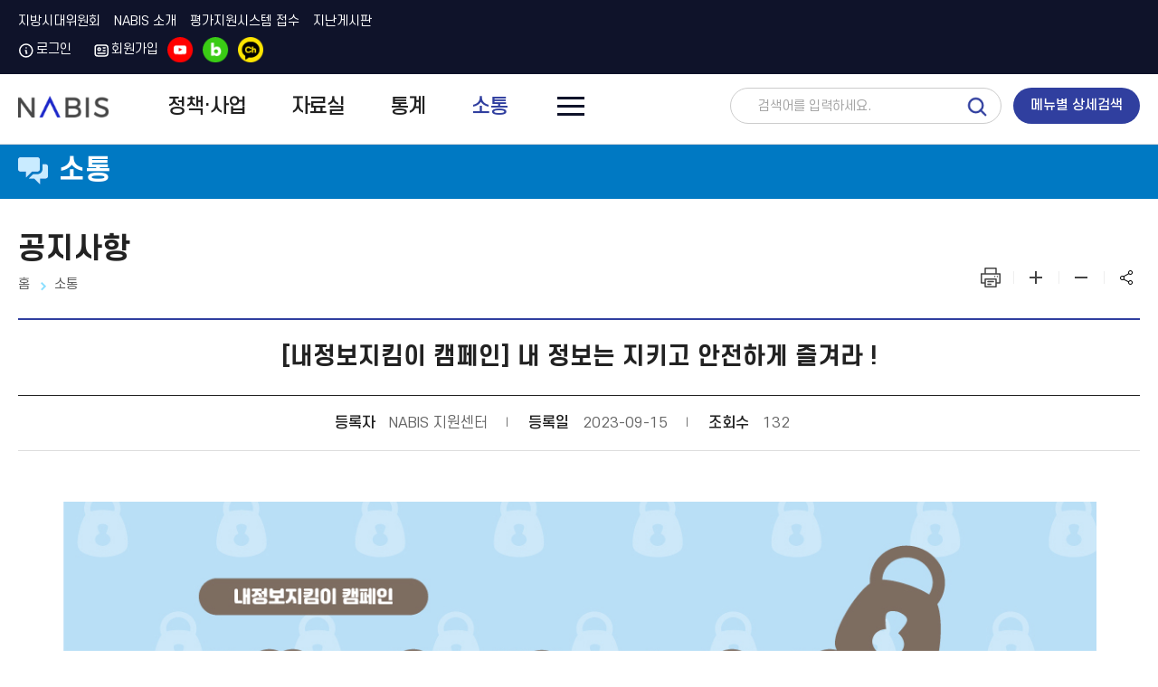

--- FILE ---
content_type: text/html; charset=UTF-8
request_url: https://nabis.go.kr/noticeDetailView.do?menucd=195&gbnCode=S22&refCode=S221&noticeNo=767&appfileNo=0
body_size: 949069
content:
<!doctype html>
<html lang="ko">
<head>
<meta charset="utf-8">
<meta http-equiv="X-UA-Compatible" content="IE=edge">
<meta name="viewport" content="width=device-width,initial-scale=1.0,minimum-scale=1.0,user-scalable=yes">
<meta name="referrer" content="unsafe-url">
<meta name="robots" content="all" />
<title>나비스(NABIS) 균형발전종합정보시스템 &gt; 공지사항</title>
<meta name="title" content="[내정보지킴이 캠페인] 내 정보는 지키고 안전하게 즐겨라 !">
<meta name="description" content="소통>공지사항">
<meta name="image" content="https://www.nabis.go.kr/images/rdsusr/common/og.png">
<meta property="og:url" content="https://nabis.go.kr/noticeDetailView.do?menucd=195&gbnCode=S22&refCode=S221&noticeNo=767&appfileNo=0">
<meta property="og:title" content="[내정보지킴이 캠페인] 내 정보는 지키고 안전하게 즐겨라 !">
<meta property="og:description" content="소통>공지사항">
<meta property="og:type" content="article" />
<meta property="og:image" content="https://www.nabis.go.kr/images/rdsusr/common/og.png">
<meta name="twitter:card" content="summary" />
<meta name="twitter:title" content="[내정보지킴이 캠페인] 내 정보는 지키고 안전하게 즐겨라 !">
<meta name="twitter:description" content="소통>공지사항">
<meta name="twitter:image" content="https://www.nabis.go.kr/images/rdsusr/common/og.png">
<meta name="twitter:url" content="https://nabis.go.kr/noticeDetailView.do?menucd=195&gbnCode=S22&refCode=S221&noticeNo=767&appfileNo=0">
<meta name="Keywords" content="나비스,NABIS,R&D,지방시대위원회,균형발전특별법,산업통상자원부,균형발전사업,이슈리포트,생활 SoC,지역R&D,지역개발,지역발전정책,지역통계,지역일자리,지역행사,지역정보,정책용어사전,균형발전 정보협력 포럼">
	<meta name="naver-site-verification" content="b53e060a7d4c4c632493a8fa3fe17d175e30ea86"/><script src="//developers.kakao.com/sdk/js/kakao.min.js"></script><link href="/css/rdsusr/new/base.css?v=11-7-23-14" rel="stylesheet" />
<link href="/css/rdsusr/new/layout.css?v=11-7-23-14" rel="stylesheet" />
<link href="/css/rdsusr/new/style.css?v=11-7-23-14" rel="stylesheet" />
<link href="/css/rdsusr/new/content.css?v=11-7-23-14" rel="stylesheet" />
<link href="/css/rdsusr/new/magnific-popup.css?v=11-7-23-14" rel="stylesheet"><link href="/css/jquery-ui/jquery-ui.min.css?v=11-7-23-14" rel="stylesheet" />  
<script src="/js/cmmn/jquery-1.12.4.min.js"></script>
<script src="/js/cmmn/jquery.easings.min.js"></script>
<script src="/js/cmmn/jquery.als-1.7.js"></script>
<script src="/js/menu/gnb.js"></script>
<script src="/js/cmmn/Function.js"></script>
<script src="/js/cmmn/Field.js"></script>
<script src="/js/cmmn/Global.js"></script>
<script src="/js/cmmn/Header.js"></script>
<script src="/js/validator/FormValidator.Kor.js"></script>
<script src="./js/util/strUtil.js"></script>
<script src="/js/cmmn/jquery.magnific-popup.min.js"></script>   
<script src="/js/cmmn/common.js"></script>
<script src="/js/highlight/jquery.highlight.js"></script>    
<!-- common -->
<link rel="icon" type="image/png" sizes="64x64" href="/images/renewal/layout/nabis_favicon.png" />
<link rel="stylesheet" href="/css/rdsusr/renewal/reset.css?v=11-7-23-14" />

<!-- as-is -->
 <!--<link rel="stylesheet" href="./css/rdsusr/renewal/layout.css?v=11-7-23-14" /> --> 
<!-- as-is -->
<link rel="stylesheet" href="./css/rdsusr/renewal/layout_newly.css?v=11-7-23-14" />


<!-- scrollbar custormizing -->
<link rel="stylesheet" href="/css/rdsusr/renewal/jquery.mCustomScrollbar.css?v=11-7-23-14" />
<script src="/js/renewal/jquery.mCustomScrollbar.concat.min.js"></script>
<script src="/js/renewal/scroll.js"></script>
<!-- //scrollbar custormizing -->
<!-- //common -->
<!-- sub -->
<link rel="stylesheet" href="/css/rdsusr/renewal/sub_newly.css?v=11-7-23-14" />




<link rel="stylesheet" href="/css/rdsusr/renewal/contents_newly.css?v=11-7-23-14" />
<link rel="stylesheet" href="/css/rdsusr/renewal/print.css?v=11-7-23-14" type="text/css" media="print" />        
<script src="/js/renewal/sub.js"></script>
<script src="/js/renewal/printThis.js"></script>
<!-- //sub -->	
<!-- datepicker start -->
<link rel="stylesheet" type="text/css" href="/css/rdsusr/renewal/jquery-ui.css?v=11-7-23-14" />
<script src="/js/renewal/jquery-ui.js"></script>
<script src="/js/renewal/datepicker-ko.js"></script>
<script src="/js/renewal/calendar.js"></script>
<!-- //datepicker end -->    
<!-- map start -->
<link rel="stylesheet" href="/css/rdsusr/renewal/map.css?v=11-7-23-14" />
<script src="/js/renewal/map.js"></script>
<!-- //map end -->
<!-- bestPractices start -->
<link rel="stylesheet" href="/css/rdsusr/renewal/bestPractices.css?v=11-7-23-14" />
<!-- //bestPractices end -->
<!-- swiper start -->
<link rel="stylesheet" href="/css/rdsusr/renewal/swiper.min.css?v=11-7-23-14">
<script src="/js/renewal/swiper.min.js"></script>
<!-- swiper end -->	

<script>
$(document).ready(function(){
	var isM = /iPhone|iPad|Mac OS/i.test(navigator.userAgent) ? true : false;
	if(isM){
		$("body").addClass("in_ios");
	}
	$("#lista1").als({
		visible_items: 1,
		scrolling_items: 1,
		orientation: "vertical",
		circular: "yes",
		autoscroll: "yes",
		start_from: 0
	});
});

var oEditors = [];
// textarea 높이 조절
var thisHeight = $(this).height();
$('#noticeEtc').height(thisHeight - 35);

function setNexacroSe(){
	nhn.husky.EZCreator.createInIFrame({
			oAppRef: oEditors,
			elPlaceHolder: "noticeEtc",
			sSkinURI: "/smarteditor2/SmartEditor2Skin.html",
			fCreator: "createSEditor2",
			htParams:{fOnBeforeUnload:function(){}}	//	페이지 벗어날 때 경고창 제거..
	});
}

function getHTML(){
	document.getElementById("noticeEtc").value=oEditors.getById["noticeEtc"].getIR().replace(unescape("%uFEFF"), "");
	return oEditors.getById["noticeEtc"].getIR().replace(unescape("%uFEFF"), "");
}

function setHtml(){
	document.getElementById("noticeEtc").value=document.getElementById("contents").value;
	//oEditors.getById["contents"].getIR()=parent.document.getElementById("contents").value;
}

function fnSetHtml(data){
	var dataHtml = data.replace(/&quot;/g, '\"');
	dataHtml = dataHtml.replace(/&quot;/g, '\"');
	document.getElementById("noticeEtc").value = dataHtml;
	oEditors.getById["noticeEtc"].exec("SET_IR", [dataHtml]);
}

function fnNexacroSave(){
	var text = "";
	var dataChk = true;
	//xss 보안 date.20110930
	document.getElementById("noticeEtc").value = getHTML();
	var vocVal = document.getElementById("noticeEtc").value;
	if(vocVal != ""){
		vocVal = removeHtmlTag(vocVal);
		str = new RegExp('script|alert','i');  //i: 대소문자 구분안함
		if(str.test(vocVal) ==true){
			//aleth=1200');
		}else{
			$('meta[name="viewport"]').attr('content','width=device-width,initial-scale=1.0,minimum-scale=1.0,user-scalable=yes');
		};
	}
}

var snsTitle = $('meta[property="og:title"]').attr('content');
var snsImg = $('meta[property="og:image"]').attr('content');
var snsDes = $('meta[property="og:description"]').attr('content');
function showSns(){	
	$(".sns_share_top").toggle();	
}

function facebookShare(url){
	checkSNS('facebook', url);
	window.open(
		 'https://www.facebook.com/sharer/sharer.php?t='+snsTitle+'&u=' + url
	);		
}

function twiterShare(url){
	checkSNS('twiter', url);
	window.open(
		'https://twitter.com/intent/tweet?url=' + url +'&text='+snsTitle
	);		
}

function naverBandShare(url){
	var bt =  decodeURIComponent(snsTitle);
	var bu =  decodeURIComponent(url);
	checkSNS('naverBand', url);
	 window.open(
		'https://band.us/plugin/share?body='+bt+'%0A'+url
	);		
}

function kakaoStoryShare(url){
	checkSNS('kakaoStory');
	window.open(
			  'https://story.kakao.com/share?url=' + url
	);		
}

Kakao.init('ccc3d4f434175caae0809f6b3125f9a4');
function kakaoShare(url){
	if(snsImg.indexOf("common/og.png")>-1){
		snsImg = "";
	}
	checkSNS('kakao', url);
	Kakao.Link.sendDefault({
	  objectType: 'feed',
	  content: { 
	    title: snsTitle, 
	    description :snsDes,
	    imageUrl:snsImg,  
	    link: {
	    		webUrl: decodeURIComponent(url),
	    		mobileWebUrl :decodeURIComponent(url),
	    }, 
	  },
	});
}

function urlCopyShare(url){		
	
	checkSNS('copy', url);
	var addrTxt = decodeURIComponent(url);
	var textarea = document.createElement("textarea");
	document.body.appendChild(textarea);	
	textarea.value = addrTxt;
	textarea.select();
	document.execCommand("copy");
	document.body.removeChild(textarea);
	alert("URL이 복사되었습니다.")
}


function checkSNS(nm,url){
	 var uu = decodeURIComponent(url);	 
	var menu = 
	$.ajax({
        url: "/insertSnsForum.do"
        , data: { 'snsNm' : nm, 'menucd' : '195', 'url' :uu}
        , type: "POST"
        , dataType: "json"
        , success:function(data, status, xhr){
        	
        }
    });
    return ;
}
</script></head>	
	<body>
		<div id="skip-go">
	        <p>바로가기</p>
	        <ul>
	            <li><a href="#gnb">주 메뉴 바로가기</a></li>
	            <li><a href="#subTitleBox">서브 메뉴 바로가기</a></li>
	            <li><a href="#subContents">본문 내용 바로가기</a></li>
	        </ul>
	    </div>
		<span itemscope="" itemtype="http://schema.org/Organization">
			<link itemprop="url" href="https://www.nabis.go.kr">
			<a itemprop="sameAs" href="https://blog.naver.com/redis12" class="hidden"><span class="ally-hidden">나비스(NABIS) 균형발전종합정보시스템 블로그</span></a>
		</span>
		
		
		<div id="wrap">
		 <div id="header">
            <div class="header">
          	  




<script>
	var loginYn = "false";   // 로그인 여부
	var mbrId      = "";    // 로그인 사용자 구성원 ID
	var topOffset = $('#box-header').offset();

	$(document).ready(function(){

   		$("#_prg_loading_").hide();

	    $(".btn-time-ex").click(function(){
	    	EndYnMsg("사용시간을 연장하시려면 [확인], 종료하시려면 [취소] 버튼을\n클릭하세요!");
	    });

	    $(".btn-time-ex").hover(function(){
	    	$(".btn-time-ex").css("cursor", "pointer");
	    }, function(){
	    	$(".btn-time-ex").css("cursor", "auto");
	    });

	    if (loginYn == "true") {
			timer_script();
		}
	    /* 만족도 생성 */
		satisfactionInit();
	    

// 	    $(window).scroll(function(){
// 	    	if($(document).scrollTop() > topOffset.top){
// 	    		$('#box-header').addClass('headerFixed');
// 	    		$('#box-location').addClass('locationFixed');
// 	    	}else{
// 	    		$('#box-header').removeClass('headerFixed');
// 	    		$('#box-location').removeClass('locationFixed');
// 	    	}
// 	    });
	});
	
	
	/* 게시판 상세 화면일 경우 만족도 생성 */
	function satisfactionInit(){

		var url = location.href;

		if(url.indexOf("DetailView")>-1){
			var html = '';
			  html += '<div class="survay">';			  
			  html += '<p>';
			  html += ' 	<strong>만족도조사</strong>';
			  html += ' 	<span>이 페이지에서 제공하는 정보에 만족하셨습니까?</span>';
			  html += ' </p>';
			  
 
			  html += '		<ul>';
			  html += '			<li>';
			  html += '				<input name="score" id="score5" type="radio" checked="checked" value="5"><label for="score5">매우만족</label>';
			  html += '			</li>';
			  html += '			<li>';
			  html += '				<input name="score" id="score4" type="radio" value="4"><label for="score4">만족</label>';
			  html += '			</li>';
			  html += '			<li>';
			  html += '				<input name="score" id="score3" type="radio" value="3"><label for="score3">보통</label>';
			  html += '			</li>';
			  html += '			<li>';
			  html += '				<input name="score" id="score2" type="radio" value="2"><label for="score2">불만족</label>';
			  html += '			</li>';
			  html += '			<li>';
			  html += '			<input name="score" id="score1" type="radio" value="1"><label for="score1">매우불만족</label>';
			  html += '			</li>';
			  html += '		</ul>';
			  
				  html += '	<div class="opinion">';
				  html += '		<label for="opinion" class="ally-hidden">의견쓰기</label>';
				  html += '		<input type="text" id="opinion" placeholder="의견쓰기(60자 이내로 입력하세요)"  maxlength="132" >';
				  html += '		<label for="stfbtn" class="ally-hidden">평가하기</label>';
				  html += '		<button id="stfbtn" class="btn" type="submit" >평가하기</button>';
				  html += '	</div>';
			  html += '	</div>';

			  if($(".acceptOpinion").length > 0){
				  $(".acceptOpinion").remove();
			  }

			  $("#box-contents1").append($(html));

			  /* 평가하기 버튼 클릭 이벤트 Bind */
			  $("#stfbtn").click(function() {
				  satisfactionSave();
			  });
		}
	}
	
	function satisfactionSave(){

		if(isEmpty($('input[name=score]').val())){
			alert("만족도를 선택해주세요.");
			return;
		}

		if(isEmpty($("#opinion").val())){
			alert("의견을 입력해주십시요.");
			return;
		}

		if($("#opinion").val().length > 60){
			alert("입력한 의견의 글자수가 제한 글자수를 초과하였습니다. 60자 이내로 입력해주십시요.");
			return;
		}

        $.ajax({
        	url:  '/insertSatisfaction.do'
        	, type: "POST"
            , dataType: "json"
            , data : { "menucd" : $('input[name=menucd]').val(), "score" : $(':radio[name="score"]:checked').val(), "opinion" : $("#opinion").val()}
            , success : function(data){
            	if (data.result == "success") {
            		alert("만족도가 저장되었습니다.");
            		$("#opinion").val("");
            	} else {
                    alert("만족도 저장 중 오류가 발생했습니다. 관리자에게 문의하시기 바랍니다.");
                    return;
                }
            }
            , error:function(xhr, status, error){
            	alert("Error: " + xhr.responseText);
            	alert("만족도 저장 중 오류가 발생했습니다. 관리자에게 문의하시기 바랍니다.");
                return;
            }
    	});
	}

	

	/* 로그인 남은시간 표시 기능 추가 시작 */
	var str_secs = "00";
	var str_mins = "00";
	var basetime = 59;  // 세션시간 설정 24로 설정하면 총 25분 유지표시 : 24분+60초
	var mins = basetime; // 분 초기화
	var secs = 60; // 초 초기화
	var snow = new Date();     // 초기 접속시간
	var now = new Date();      // 현재 접속시간
	function timer_script() {

	    secs = secs - 1;
	    str_secs = secs.toString();
	    str_mins = mins.toString();
	    setTimeout("timer_script()",1000); // 1초마다 함수 호출
	    if (mins==0 && secs==0) {
	        AutoEnd();  // 시간 종료시 처리하는 함수
	        return;
	     } else if(mins==5 && secs==0) {
	              EndYnMsg("로그인 세션이 5분후 종료예정입니다.\n사용시간을 연장하시려면 [확인], 종료하시려면 [취소] 버튼을\n클릭하세요!");  // 세션 연장 여부 확인
	     }
	    if(secs<10) str_secs = "0"+secs.toString();
	    if(mins<10) str_mins = "0"+mins.toString();
	    str_secs=(str_secs=="0"?"00":str_secs);

	    var time = str_mins+":"+str_secs;

	    $(".time").html(time);
	    if(secs==0){
	             secs = 60;
	             if ( mins != 0 ) {
	                mins = mins-1;
	             }
	             str_mins = mins.toString();
	    }

	 }

	/* 로그인 연장 여부 스크립트 */
	function EndYnMsg(msg) {

	       if(confirm(msg)) {
	             now = new Date();
	             gap = Math.floor(now.getTime()/1000)-Math.floor(snow.getTime()/1000);
	             if(gap>(basetime+1)*60) {  // 2분 기준 120초, 30분 기준 1800초
	                    AutoEnd();
	             }else {
	            	    event_check();
	             }
	       }
	}

	/* 로그인 시간 초기화 함수 */
	function event_check() {
	       now = new Date();   // 초기화
	       mins = basetime;    // 초기화
	       secs = 60;          // 초기화
	}

	/* 세션 종료 후 처리 스크립트 */
	function AutoEnd(a) {
		document.location.href = "";

		if(a !="a"){
		alert("장시간 미사용으로 연결이 종료되었습니다.\n다시 접속해주시기 바랍니다.");
		}
	}

	/* 로그인 팝업 레이어 호출 */
	function fnCallLogin(){
		if(mbrId != ""){
			$("#popup-login-layer").attr("style", "display:none;");
		} else {
			$("html, body").animate({scrollTop:0},400);
			$("#popup-login-layer").attr("style", "display:;");
		}
	}

	/* 회원정보 수정 */
	function memeberModify(){
		location.href = "/memberInfoModifyForm.do?menucd=215";
	}

	/* 로그인 하였는지 체크한 후 타입별로 메세지를 뿌려주던지 결정 */
	function fnLoginCheck(type){
		if(mbrId == ""){
			if(type == "a"){
				alert("로그인 후 이용가능합니다");
			} else if (type == "p"){
				// 데이터 노출의 위험이 없을 때만 사용
				alert("로그인 후 이용가능합니다");

			} else {
				// 로그인한 사용자만 볼 수 있는 페이지 url로 접근할 경우
				$(location).attr('href',"/");
			}
		}
	}
	
	/* KEIT LINK */
	function keitLink(url) {
		var settings = 'width=985, height=770, location=0, toolbar=no, status=no, menubar=no, scrollbars=yes resizable=yes';
		var linkUrl  = 'https://cims.keit.re.kr/'+url;
		//var linkUrl  = 'https://devcims.keit.re.kr/'+url;
		window.open(linkUrl,'회원가입',settings);
	}
</script>


	<!-- 공통 적용 스크립트 , 모든 페이지에 노출되도록 설치. 단 전환페이지 설정값보다 항상 하단에 위치해야함 -->
	<script type="text/javascript" src="//wcs.naver.net/wcslog.js"> </script>
	<script>
		if (!wcs_add) var wcs_add={};
		wcs_add["wa"] = "s_256f2540bb31";
		if (!_nasa) var _nasa={};
		wcs.inflow();
		wcs_do(_nasa);
	</script>


<div id="_prg_loading_" class="prgLoding" style="display:none;"> 
	<!--  <img src="/images/rdsusr/prg_loading.gif" alt="로딩중" /> --> 
	<img src="/images/renewal/layout/loading.gif" alt="로딩중" /> </div>
<div class="topCategory">
	<div>
		<span><a href="http://www.balance.go.kr/" target="_blank" title="새창 : 지방시대위원회 페이지로 이동">지방시대위원회</a></span>
		<span><a href="/contentsDetailView.do?menucd=286&menuFlag=Y">NABIS 소개</a></span>
		<!-- <span><a href="/noticeDetailView.do?menucd=195&gbnCode=S22&refCode=S221&noticeNo=434&appfileNo=14032" onclick="noticeDetail('434', '14032');">지역혁신협의회 승급가이드</a></span> -->
		<!-- <span><a href="/spclrDbDetailView.do?menucd=361">균형발전정책전문가등록</a></span> -->
		<span><a href="https://eval.nabis.go.kr/" target="_blank" class="on" title="새창 : 평가지원시스템 접수 페이지로 이동">평가지원시스템 접수</a></span>
		<!-- <span><a href="/contentsGlobalDetailView.do?menucd=346" target="_blank" title="새창 : NABIS GLOBAL 페이지로 이동">NABIS GLOBAL</a></span> -->
		<span><a href="/lastBoard.do?menucd=478">지난게시판</a></span>
	</div>
	<ul>
		
			
				<li> 
					<em><a href="javascript:void(0)" class="login" onclick="fnCallLogin();">로그인</a></em> 
					<em><a href="javascript:void(0)" class="join" onclick="keitLink('member/registerAgree.do?sysCd=DI8009')" title="새창 : 고객정보관리시스템 CIMS 회원가입 페이지로 이동">회원가입</a></em> 
				</li>
			
			
		
		<li class="sns">
			
			<span><a href="https://www.youtube.com/channel/UCFIrucI8eIh0IChPhRjS_qQ" target="_blank" title="새창 : NIBAS(나비스) 유튜브 바로가기" class="youtube"><em class="ally-hidden">유튜브</em></a></span>
			<span><a href="https://blog.naver.com/redis12" target="_blank" title="새창 : NIBAS(나비스) 블로그 바로가기" class="blog"><em class="ally-hidden">블로그</em></a></span>
			<span><a href="http://pf.kakao.com/_YPGzb" target="_blank" title="새창 : NIBAS(나비스) 카카오톡 채널 바로가기" class="kt_ch"><em class="ally-hidden">카카오톡 채널</em></a></span>
		</li>
	</ul>
</div>









<script defer="defer">
	$(document).ready(function(){
		var menu01JsonString = '[{"depth":1,"isLeaf":0,"childCnt":2,"rank":1,"menucd":456,"menunm":"정책·사업","pcd":61,"prgUrl":"/balanceDevelopmentPlanList.do?menucd\u003d113","usingYn":"Y","inputempNo":"nanalmngr0920","inputDate":"Nov 15, 2023 1:18:15 PM","updateempNo":"nanalmngr0920","updateDate":"Nov 15, 2023 1:18:15 PM","gubun":"H","seq":1},{"depth":1,"isLeaf":0,"childCnt":3,"rank":2,"menucd":457,"menunm":"자료실","pcd":61,"prgUrl":"/balance5List.do?menucd\u003d472\u0026menuFlag\u003dY","usingYn":"Y","inputempNo":"nanalmngr0920","inputDate":"Nov 15, 2023 1:18:29 PM","updateempNo":"nanalmngr0920","updateDate":"Nov 15, 2023 1:18:29 PM","gubun":"H","seq":2},{"depth":1,"isLeaf":0,"childCnt":2,"rank":3,"menucd":458,"menunm":"통계","pcd":61,"prgUrl":"/totalStatisticsDetailView.do?menucd\u003d168","usingYn":"Y","inputempNo":"nanalmngr0920","inputDate":"Nov 15, 2023 1:18:42 PM","updateempNo":"nanalmngr0920","updateDate":"Nov 15, 2023 1:18:42 PM","gubun":"H","seq":3},{"depth":1,"isLeaf":0,"childCnt":3,"rank":4,"menucd":459,"menunm":"소통","pcd":61,"prgUrl":"/newsLetterList.do?menucd\u003d319","usingYn":"Y","inputempNo":"nanalmngr0920","inputDate":"Nov 15, 2023 1:18:54 PM","updateempNo":"nanalmngr0920","updateDate":"Nov 15, 2023 1:18:54 PM","gubun":"H","seq":4},{"depth":1,"isLeaf":0,"childCnt":7,"rank":5,"menucd":460,"menunm":"NABIS 소개","pcd":61,"prgUrl":"/contentsDetailView.do?menucd\u003d286\u0026menuFlag\u003dY","usingYn":"Y","inputempNo":"nanalmngr0920","inputDate":"Nov 15, 2023 1:19:03 PM","updateempNo":"nanalmngr0920","updateDate":"Nov 15, 2023 1:19:03 PM","gubun":"H","seq":5},{"depth":1,"isLeaf":0,"childCnt":1,"rank":6,"menucd":461,"menunm":"지난게시판","pcd":61,"prgUrl":"/lastBoard.do?menucd\u003d478","usingYn":"Y","inputempNo":"nanalmngr0920","inputDate":"Nov 15, 2023 1:19:15 PM","updateempNo":"nanalmngr0920","updateDate":"Nov 15, 2023 1:19:15 PM","gubun":"H","seq":6},{"depth":1,"isLeaf":0,"childCnt":3,"rank":7,"menucd":68,"menunm":"회원정보","pcd":61,"usingYn":"Y","inputDate":"May 31, 2019 4:20:11 PM","updateDate":"May 31, 2019 4:20:11 PM","gubun":"H","seq":7},{"depth":1,"isLeaf":0,"childCnt":2,"rank":8,"menucd":298,"menunm":"개인정보","pcd":61,"usingYn":"Y","inputempNo":"nanalmngr0920","inputDate":"Nov 28, 2019 3:23:10 PM","updateempNo":"nanalmngr0920","updateDate":"Nov 28, 2019 3:23:10 PM","gubun":"H","seq":8},{"depth":1,"isLeaf":0,"childCnt":1,"rank":9,"menucd":306,"menunm":"메인화면","pcd":61,"usingYn":"Y","inputempNo":"nanalmngr0920","inputDate":"Mar 10, 2020 2:41:51 PM","updateempNo":"nanalmngr0920","updateDate":"Mar 10, 2020 2:41:51 PM","gubun":"H","seq":9},{"depth":1,"isLeaf":0,"childCnt":1,"rank":10,"menucd":390,"menunm":"통합검색","pcd":61,"prgUrl":"/itgSearchList.do?menucd\u003d390\u0026menuFlag\u003dY","usingYn":"Y","inputempNo":"test14","inputDate":"Apr 30, 2021 6:11:01 PM","updateempNo":"test14","updateDate":"Apr 30, 2021 6:11:01 PM","gubun":"H","seq":9},{"depth":1,"isLeaf":0,"childCnt":2,"rank":11,"menucd":340,"menunm":"NABIS GLOBAL","pcd":61,"prgUrl":"/contentsGlobalDetailView.do?menucd\u003d346\u0026menuFlag\u003dY","usingYn":"Y","inputempNo":"nanalmngr0920","inputDate":"Apr 14, 2021 6:44:57 PM","updateempNo":"nanalmngr0920","updateDate":"Apr 14, 2021 6:44:57 PM","gubun":"H","seq":10},{"depth":1,"isLeaf":0,"childCnt":1,"rank":12,"menucd":482,"menunm":"메뉴별 상세검색","pcd":61,"prgUrl":"/newlySearchList.do?menucd\u003d483","usingYn":"Y","inputempNo":"nanalmngr0920","inputDate":"Dec 5, 2023 2:22:12 PM","updateempNo":"nanalmngr0920","updateDate":"Dec 5, 2023 2:22:12 PM","gubun":"H","seq":11}]';
		var menu02JsonString = '[{"depth":2,"isLeaf":0,"childCnt":5,"rank":1,"menucd":462,"menunm":"정책","pcd":456,"prgUrl":"/balanceDevelopmentPlanList.do?menucd\u003d113\u0026menuFlag\u003dY","usingYn":"Y","inputempNo":"nanalmngr0920","inputDate":"Nov 15, 2023 1:19:39 PM","updateempNo":"nanalmngr0920","updateDate":"Nov 15, 2023 1:19:39 PM","gubun":"H","seq":1},{"depth":2,"isLeaf":0,"childCnt":6,"rank":2,"menucd":463,"menunm":"사업","pcd":456,"prgUrl":"/outstandRegionList.do?menucd\u003d190\u0026searchYearCode\u003d2023\u0026menuFlag\u003dY","usingYn":"Y","inputempNo":"nanalmngr0920","inputDate":"Nov 15, 2023 1:19:48 PM","updateempNo":"nanalmngr0920","updateDate":"Nov 15, 2023 1:19:48 PM","gubun":"H","seq":2},{"depth":2,"isLeaf":0,"childCnt":5,"rank":1,"menucd":464,"menunm":"균형발전 정책자료","pcd":457,"prgUrl":"/balance5List.do?menucd\u003d472","usingYn":"Y","inputempNo":"nanalmngr0920","inputDate":"Nov 15, 2023 1:19:59 PM","updateempNo":"nanalmngr0920","updateDate":"Nov 15, 2023 1:19:59 PM","gubun":"H","seq":1},{"depth":2,"isLeaf":0,"childCnt":3,"rank":2,"menucd":465,"menunm":"균형발전 사업자료","pcd":457,"prgUrl":"/selectBizBookList.do?menucd\u003d288","usingYn":"Y","inputempNo":"nanalmngr0920","inputDate":"Nov 15, 2023 1:20:11 PM","updateempNo":"nanalmngr0920","updateDate":"Nov 15, 2023 1:20:11 PM","gubun":"H","seq":2},{"depth":2,"isLeaf":0,"childCnt":6,"rank":3,"menucd":466,"menunm":"균형발전 연구자료","pcd":457,"prgUrl":"/issuReportList.do?menucd\u003d130","usingYn":"Y","inputempNo":"nanalmngr0920","inputDate":"Nov 15, 2023 1:20:20 PM","updateempNo":"nanalmngr0920","updateDate":"Nov 15, 2023 1:20:20 PM","gubun":"H","seq":3},{"depth":2,"isLeaf":0,"childCnt":3,"rank":1,"menucd":467,"menunm":"균형발전현황판","pcd":458,"prgUrl":"/contentsDetailView.do?menucd\u003d477\u0026menuFlag\u003dY","usingYn":"Y","inputempNo":"nanalmngr0920","inputDate":"Nov 15, 2023 1:20:40 PM","updateempNo":"nanalmngr0920","updateDate":"Nov 15, 2023 1:20:40 PM","gubun":"H","seq":1},{"depth":2,"isLeaf":0,"childCnt":4,"rank":2,"menucd":468,"menunm":"균형발전 통계정보","pcd":458,"prgUrl":"/totalStatisticsDetailView.do?menucd\u003d168","usingYn":"Y","inputempNo":"nanalmngr0920","inputDate":"Nov 15, 2023 1:20:52 PM","updateempNo":"nanalmngr0920","updateDate":"Nov 15, 2023 1:20:52 PM","gubun":"H","seq":2},{"depth":2,"isLeaf":0,"childCnt":7,"rank":1,"menucd":469,"menunm":"뉴스레터 및 균형발전포럼","pcd":459,"prgUrl":"/newsLetterList.do?menucd\u003d319\u0026menuFlag\u003dY","usingYn":"Y","inputempNo":"nanalmngr0920","inputDate":"Nov 15, 2023 4:19:03 PM","updateempNo":"nanalmngr0920","updateDate":"Nov 15, 2023 4:19:03 PM","gubun":"H","seq":1},{"depth":2,"isLeaf":0,"childCnt":7,"rank":2,"menucd":470,"menunm":"지역정보","pcd":459,"prgUrl":"/sidoSeminarList.do?menucd\u003d91\u0026menuFlag\u003dY","usingYn":"Y","inputempNo":"nanalmngr0920","inputDate":"Nov 15, 2023 1:21:26 PM","updateempNo":"nanalmngr0920","updateDate":"Nov 15, 2023 1:21:26 PM","gubun":"H","seq":2},{"depth":2,"isLeaf":0,"childCnt":3,"rank":3,"menucd":471,"menunm":"공지 및 알림","pcd":459,"prgUrl":"/noticeList.do?menucd\u003d410","usingYn":"Y","inputempNo":"nanalmngr0920","inputDate":"Nov 15, 2023 1:21:48 PM","updateempNo":"nanalmngr0920","updateDate":"Nov 15, 2023 1:21:48 PM","gubun":"H","seq":3},{"depth":2,"isLeaf":1,"childCnt":0,"rank":1,"menucd":286,"menunm":"NABIS 소개","pcd":460,"prgUrl":"/contentsDetailView.do?menucd\u003d286\u0026menuFlag\u003dY","type":"C","usingYn":"Y","inputempNo":"nanalmngr0920","inputDate":"Oct 2, 2019 5:55:15 PM","updateempNo":"nanalmngr0920","updateDate":"Oct 2, 2019 5:55:15 PM","gubun":"H","seq":1},{"depth":2,"isLeaf":1,"childCnt":0,"rank":2,"menucd":297,"menunm":"NABIS CI","pcd":460,"prgUrl":"/contentsDetailView.do?menucd\u003d297\u0026menuFlag\u003dY","type":"C","usingYn":"Y","inputempNo":"nanalmngr0920","inputDate":"Nov 27, 2019 5:52:47 PM","updateempNo":"nanalmngr0920","updateDate":"Nov 27, 2019 5:52:47 PM","gubun":"H","seq":2},{"depth":2,"isLeaf":1,"childCnt":0,"rank":3,"menucd":431,"menunm":"찾아오시는길","pcd":460,"prgUrl":"/contentsDetailView.do?menucd\u003d431\u0026menuFlag\u003dY","type":"C","usingYn":"Y","inputempNo":"15081227","inputDate":"Mar 29, 2022 3:03:36 PM","updateempNo":"15081227","updateDate":"Mar 29, 2022 3:03:36 PM","gubun":"H","seq":3},{"depth":2,"isLeaf":1,"childCnt":0,"rank":4,"menucd":213,"menunm":"FAQ","pcd":460,"prgUrl":"/nabisFaqList.do?menucd\u003d213\u0026menuFlag\u003dY","usingYn":"Y","inputempNo":"nanalmngr0920","inputDate":"Feb 21, 2020 3:11:35 PM","updateempNo":"nanalmngr0920","updateDate":"Feb 21, 2020 3:11:35 PM","gubun":"H","seq":4},{"depth":2,"isLeaf":1,"childCnt":0,"rank":5,"menucd":212,"menunm":"홍보자료","pcd":460,"prgUrl":"/ogMovieList.do?menucd\u003d212\u0026menuFlag\u003dY","usingYn":"Y","inputempNo":"nanalmngr0920","inputDate":"Oct 31, 2019 1:47:03 PM","updateempNo":"nanalmngr0920","updateDate":"Oct 31, 2019 1:47:03 PM","gubun":"H","seq":5},{"depth":2,"isLeaf":1,"childCnt":0,"rank":6,"menucd":309,"menunm":"RSS 서비스","pcd":460,"prgUrl":"/contentsDetailView.do?menucd\u003d309\u0026menuFlag\u003dY","type":"C","usingYn":"Y","inputempNo":"nanalmngr0920","inputDate":"Mar 31, 2020 11:19:22 AM","updateempNo":"nanalmngr0920","updateDate":"Mar 31, 2020 11:19:22 AM","gubun":"H","seq":6},{"depth":2,"isLeaf":1,"childCnt":0,"rank":7,"menucd":214,"menunm":"OPEN API 이용안내","pcd":460,"prgUrl":"/nabisApiList.do?menucd\u003d214\u0026menuFlag\u003dY","type":"A","usingYn":"Y","inputempNo":"nanalmngr0920","inputDate":"Nov 12, 2019 11:02:29 AM","updateempNo":"nanalmngr0920","updateDate":"Nov 12, 2019 11:02:29 AM","gubun":"H","seq":7},{"depth":2,"isLeaf":0,"childCnt":17,"rank":1,"menucd":478,"menunm":"지난게시판","pcd":461,"prgUrl":"/lastBoard.do?menucd\u003d478\u0026menuFlag\u003dY","usingYn":"Y","inputempNo":"nanalmngr0920","inputDate":"Nov 15, 2023 3:55:20 PM","updateempNo":"nanalmngr0920","updateDate":"Nov 15, 2023 3:55:20 PM","gubun":"H","seq":1},{"depth":2,"isLeaf":1,"childCnt":0,"rank":1,"menucd":215,"menunm":"회원정보수정","pcd":68,"prgUrl":"/memberInfoModifyForm.do?menucd\u003d215","usingYn":"Y","inputempNo":"test14","inputDate":"Jul 24, 2019 3:05:57 PM","updateempNo":"test14","updateDate":"Jul 24, 2019 3:05:57 PM","gubun":"H","seq":1},{"depth":2,"isLeaf":1,"childCnt":0,"rank":2,"menucd":489,"menunm":"금융정보수정","pcd":68,"prgUrl":"/memberBankAuthModifyForm.do?menucd\u003d489","usingYn":"Y","inputempNo":"dain0475","inputDate":"Jun 30, 2025 6:13:48 PM","updateempNo":"dain0475","updateDate":"Jun 30, 2025 6:13:48 PM","gubun":"H","seq":1},{"depth":2,"isLeaf":1,"childCnt":0,"rank":3,"menucd":257,"menunm":"회원승급신청","pcd":68,"prgUrl":"/memberPromotionRequestForm.do?menucd\u003d257","type":"A","usingYn":"Y","inputempNo":"test14","inputDate":"Jul 24, 2019 3:10:24 PM","updateempNo":"test14","updateDate":"Jul 24, 2019 3:10:24 PM","gubun":"H","seq":2},{"depth":2,"isLeaf":1,"childCnt":0,"rank":1,"menucd":300,"menunm":"개인정보처리방침","pcd":298,"prgUrl":"/personalInfoDetailView.do?menucd\u003d300","type":"A","usingYn":"Y","inputempNo":"15009297","inputDate":"Jul 26, 2022 1:43:36 PM","updateempNo":"15009297","updateDate":"Jul 26, 2022 1:43:36 PM","gubun":"H","seq":1},{"depth":2,"isLeaf":1,"childCnt":0,"rank":2,"menucd":299,"menunm":"개인정보처리방침 개정이력","pcd":298,"prgUrl":"/personalInformationList.do?menucd\u003d299","type":"C","usingYn":"Y","inputempNo":"nanalmngr0920","inputDate":"Apr 28, 2020 2:26:03 PM","updateempNo":"nanalmngr0920","updateDate":"Apr 28, 2020 2:26:03 PM","gubun":"H","seq":2},{"depth":2,"isLeaf":1,"childCnt":0,"rank":1,"menucd":307,"menunm":"메인화면","pcd":306,"usingYn":"Y","inputempNo":"nanalmngr0920","inputDate":"Mar 10, 2020 3:03:57 PM","updateempNo":"nanalmngr0920","updateDate":"Mar 10, 2020 3:03:57 PM","gubun":"H"},{"depth":2,"isLeaf":1,"childCnt":0,"rank":1,"menucd":391,"menunm":"구분별통합검색","pcd":390,"prgUrl":"/itgSearchDetailList.do?menucd\u003d391","usingYn":"Y","inputempNo":"test14","inputDate":"Apr 30, 2021 6:11:01 PM","updateempNo":"test14","updateDate":"Apr 30, 2021 6:11:01 PM","gubun":"H","seq":2},{"depth":2,"isLeaf":0,"childCnt":5,"rank":1,"menucd":341,"menunm":"Balanced National Development Policy","pcd":340,"prgUrl":"/contentsGlobalDetailView.do?menucd\u003d346\u0026menuFlag\u003dY","usingYn":"Y","inputempNo":"nanalmngr0920","inputDate":"Apr 14, 2021 6:55:20 PM","gubun":"H","seq":1},{"depth":2,"isLeaf":1,"childCnt":0,"rank":2,"menucd":343,"menunm":"About NABIS","pcd":340,"prgUrl":"/contentsGlobalDetailView.do?menucd\u003d343\u0026menuFlag\u003dY","type":"C","usingYn":"Y","inputempNo":"nanalmngr0920","inputDate":"Apr 14, 2021 6:55:20 PM","gubun":"H","seq":3},{"depth":2,"isLeaf":1,"childCnt":0,"rank":1,"menucd":483,"menunm":"메뉴별 상세검색","pcd":482,"prgUrl":"/newlySearchList.do?menucd\u003d483","usingYn":"Y","inputempNo":"nanalmngr0920","inputDate":"Dec 5, 2023 2:22:29 PM","updateempNo":"nanalmngr0920","updateDate":"Dec 5, 2023 2:22:29 PM","gubun":"H","seq":1}]';
		var menu03JsonString = '[{"depth":3,"isLeaf":1,"childCnt":0,"rank":1,"menucd":113,"menunm":"주요정책","pcd":462,"prgUrl":"/balanceDevelopmentPlanList.do?menucd\u003d113\u0026menuFlag\u003dY","type":"C","usingYn":"Y","inputempNo":"15009297","inputDate":"Jan 24, 2022 12:44:20 PM","updateempNo":"15009297","updateDate":"Jan 24, 2022 12:44:20 PM","gubun":"H","param":"P55","seq":1},{"depth":3,"isLeaf":1,"childCnt":0,"rank":2,"menucd":117,"menunm":"균형발전 연혁","pcd":462,"prgUrl":"presidentialArchivesList.do?menucd\u003d117\u0026menuFlag\u003dY","type":"C","usingYn":"Y","inputempNo":"15009297","inputDate":"Sep 3, 2021 3:45:45 PM","updateempNo":"15009297","updateDate":"Sep 3, 2021 3:45:45 PM","gubun":"H","param":"P54","seq":2},{"depth":3,"isLeaf":1,"childCnt":0,"rank":3,"menucd":116,"menunm":"균형발전 추진체계","pcd":462,"prgUrl":"/contentsDetailView.do?menucd\u003d116\u0026menuFlag\u003dY","type":"C","usingYn":"Y","inputempNo":"15009297","inputDate":"Sep 3, 2021 3:45:34 PM","updateempNo":"15009297","updateDate":"Sep 3, 2021 3:45:34 PM","gubun":"H","seq":3},{"depth":3,"isLeaf":1,"childCnt":0,"rank":4,"menucd":118,"menunm":"법령 체계도","pcd":462,"prgUrl":"/lawList.do?menucd\u003d118\u0026menuFlag\u003dY","type":"A","usingYn":"Y","inputempNo":"15009297","inputDate":"Sep 3, 2021 3:45:50 PM","updateempNo":"15009297","updateDate":"Sep 3, 2021 3:45:50 PM","gubun":"H","seq":4},{"depth":3,"isLeaf":1,"childCnt":0,"rank":5,"menucd":189,"menunm":"정책용어사전","pcd":462,"prgUrl":"/termsList.do?menucd\u003d189\u0026menuFlag\u003dY","usingYn":"Y","inputempNo":"nanalmngr0920","inputDate":"Feb 26, 2020 9:47:21 AM","updateempNo":"nanalmngr0920","updateDate":"Feb 26, 2020 9:47:21 AM","gubun":"H","seq":5},{"depth":3,"isLeaf":1,"childCnt":0,"rank":1,"menucd":142,"menunm":"균형발전사업","pcd":463,"prgUrl":"/contentsDetailView.do?menucd\u003d142\u0026menuFlag\u003dY","type":"C","usingYn":"Y","inputempNo":"test14","inputDate":"Sep 17, 2019 3:55:56 PM","updateempNo":"test14","updateDate":"Sep 17, 2019 3:55:56 PM","gubun":"H","seq":1},{"depth":3,"isLeaf":1,"childCnt":0,"rank":2,"menucd":143,"menunm":"균형발전특별회계사업","pcd":463,"prgUrl":"/contentsDetailView.do?menucd\u003d143\u0026menuFlag\u003dY","type":"C","usingYn":"Y","inputempNo":"nanalmngr0920","inputDate":"Jun 10, 2020 3:56:43 PM","updateempNo":"nanalmngr0920","updateDate":"Jun 10, 2020 3:56:43 PM","gubun":"H","seq":2},{"depth":3,"isLeaf":1,"childCnt":0,"rank":3,"menucd":147,"menunm":"사업검색","pcd":463,"prgUrl":"/bg1List.do?menucd\u003d147\u0026menuFlag\u003dY","usingYn":"Y","inputempNo":"nanalmngr0920","inputDate":"May 19, 2020 2:20:27 PM","updateempNo":"nanalmngr0920","updateDate":"May 19, 2020 2:20:27 PM","gubun":"H","seq":3},{"depth":3,"isLeaf":1,"childCnt":0,"rank":4,"menucd":190,"menunm":"균형발전 우수사례","pcd":463,"prgUrl":"/outstandRegionList.do?menucd\u003d190\u0026searchYearCode\u003d2025\u0026menuFlag\u003dY","usingYn":"Y","inputempNo":"15081227","inputDate":"Nov 13, 2023 3:48:58 PM","updateempNo":"15081227","updateDate":"Nov 13, 2023 3:48:58 PM","gubun":"H","seq":4},{"depth":3,"isLeaf":1,"childCnt":0,"rank":5,"menucd":326,"menunm":"연도별 우수사례집","pcd":463,"prgUrl":"/outstandBookList.do?menucd\u003d326\u0026menuFlag\u003dY","usingYn":"Y","inputempNo":"nanalmngr0920","inputDate":"Jan 28, 2021 6:09:25 PM","updateempNo":"nanalmngr0920","updateDate":"Jan 28, 2021 6:09:25 PM","gubun":"H","seq":7},{"depth":3,"isLeaf":1,"childCnt":0,"rank":6,"menucd":191,"menunm":"유관부처 우수사례집","pcd":463,"prgUrl":"/outstandOrganList.do?menucd\u003d191\u0026menuFlag\u003dY","usingYn":"Y","inputempNo":"nanalmngr0920","inputDate":"Nov 19, 2020 2:13:15 PM","updateempNo":"nanalmngr0920","updateDate":"Nov 19, 2020 2:13:15 PM","gubun":"H","seq":8},{"depth":3,"isLeaf":1,"childCnt":0,"rank":1,"menucd":472,"menunm":"지방시대 종합계획","pcd":464,"prgUrl":"/balance5List.do?menucd\u003d472\u0026menuFlag\u003dY","type":"C","usingYn":"Y","inputempNo":"nanalmngr0920","inputDate":"Nov 15, 2023 1:33:03 PM","updateempNo":"nanalmngr0920","updateDate":"Nov 15, 2023 1:33:03 PM","gubun":"H","seq":1},{"depth":3,"isLeaf":1,"childCnt":0,"rank":2,"menucd":473,"menunm":"연도별 시행계획","pcd":464,"prgUrl":"/implPlanList.do?menucd\u003d473\u0026menuFlag\u003dY","type":"C","usingYn":"Y","inputempNo":"nanalmngr0920","inputDate":"Nov 15, 2023 1:34:15 PM","updateempNo":"nanalmngr0920","updateDate":"Nov 15, 2023 1:34:15 PM","gubun":"H","seq":2},{"depth":3,"isLeaf":1,"childCnt":0,"rank":3,"menucd":474,"menunm":"균형발전 연차보고서","pcd":464,"prgUrl":"/balanceDevYearRepList.do?menucd\u003d474\u0026menuFlag\u003dY","type":"C","usingYn":"Y","inputempNo":"nanalmngr0920","inputDate":"Nov 15, 2023 1:34:32 PM","updateempNo":"nanalmngr0920","updateDate":"Nov 15, 2023 1:34:32 PM","gubun":"H","seq":3},{"depth":3,"isLeaf":1,"childCnt":0,"rank":4,"menucd":475,"menunm":"지자체 정책자료","pcd":464,"prgUrl":"/conGovPolList.do?menucd\u003d475\u0026menuFlag\u003dY","type":"C","usingYn":"Y","inputempNo":"nanalmngr0920","inputDate":"Nov 15, 2023 1:34:47 PM","updateempNo":"nanalmngr0920","updateDate":"Nov 15, 2023 1:34:47 PM","gubun":"H","seq":4},{"depth":3,"isLeaf":1,"childCnt":0,"rank":5,"menucd":323,"menunm":"지방시대위원회 발간물","pcd":464,"prgUrl":"/issuReportBrifeList.do?menucd\u003d323\u0026menuFlag\u003dY","type":"A","usingYn":"Y","inputempNo":"15009297","inputDate":"Jul 27, 2021 9:59:16 AM","updateempNo":"15009297","updateDate":"Jul 27, 2021 9:59:16 AM","gubun":"H","seq":5},{"depth":3,"isLeaf":1,"childCnt":0,"rank":1,"menucd":288,"menunm":"사업편람","pcd":465,"prgUrl":"/selectBizBookList.do?menucd\u003d288\u0026menuFlag\u003dY","usingYn":"Y","inputempNo":"nanalmngr0920","inputDate":"Aug 28, 2020 12:03:27 PM","updateempNo":"nanalmngr0920","updateDate":"Aug 28, 2020 12:03:27 PM","gubun":"H","seq":1},{"depth":3,"isLeaf":1,"childCnt":0,"rank":2,"menucd":481,"menunm":"평가 자료","pcd":465,"prgUrl":"/evalDataList.do?menucd\u003d481\u0026menuFlag\u003dY","type":"A","usingYn":"Y","inputempNo":"nanalmngr0920","inputDate":"Nov 16, 2023 4:21:42 PM","updateempNo":"nanalmngr0920","updateDate":"Nov 16, 2023 4:21:42 PM","gubun":"H","seq":2},{"depth":3,"isLeaf":1,"childCnt":0,"rank":3,"menucd":185,"menunm":"교육·영상","pcd":465,"prgUrl":"/edMovieList.do?menucd\u003d186\u0026menuFlag\u003dY","usingYn":"Y","inputempNo":"nanalmngr0920","inputDate":"Oct 4, 2019 9:57:18 AM","updateempNo":"nanalmngr0920","updateDate":"Oct 4, 2019 9:57:18 AM","gubun":"H","seq":3},{"depth":3,"isLeaf":1,"childCnt":0,"rank":1,"menucd":130,"menunm":"연구 이슈리포트","pcd":466,"prgUrl":"/issuReportList.do?menucd\u003d130","usingYn":"Y","inputempNo":"15081227","inputDate":"Jun 22, 2021 11:00:44 AM","updateempNo":"15081227","updateDate":"Jun 22, 2021 11:00:44 AM","gubun":"H","seq":1},{"depth":3,"isLeaf":1,"childCnt":0,"rank":2,"menucd":428,"menunm":"국책 연구보고서 및 간행물","pcd":466,"prgUrl":"/losiOpenAPIList.do?menucd\u003d428\u0026searchTerm\u003dSEOUL\u0026menuFlag\u003dY","usingYn":"Y","inputempNo":"15009297","inputDate":"Dec 29, 2021 9:04:06 AM","updateempNo":"15009297","updateDate":"Dec 29, 2021 9:04:06 AM","gubun":"H","seq":4},{"depth":3,"isLeaf":1,"childCnt":0,"rank":3,"menucd":330,"menunm":"시도 연구보고서 및 간행물","pcd":466,"prgUrl":"/issuOpenAPIList.do?menucd\u003d330\u0026menuFlag\u003dY","usingYn":"Y","inputempNo":"15009297","inputDate":"Dec 29, 2021 9:03:32 AM","updateempNo":"15009297","updateDate":"Dec 29, 2021 9:03:32 AM","gubun":"H","seq":5},{"depth":3,"isLeaf":1,"childCnt":0,"rank":4,"menucd":199,"menunm":"칼럼 및 기고","pcd":466,"prgUrl":"/communityColumnList.do?menucd\u003d199\u0026menuFlag\u003dY","usingYn":"Y","inputempNo":"test14","inputDate":"Sep 20, 2019 5:36:30 PM","updateempNo":"test14","updateDate":"Sep 20, 2019 5:36:30 PM","gubun":"H","seq":6},{"depth":3,"isLeaf":1,"childCnt":0,"rank":5,"menucd":358,"menunm":"세미나자료","pcd":466,"prgUrl":"/seminaDataList.do?menucd\u003d358\u0026menuFlag\u003dY","usingYn":"Y","inputempNo":"test14","inputDate":"Apr 30, 2021 6:11:01 PM","updateempNo":"test14","updateDate":"Apr 30, 2021 6:11:01 PM","gubun":"H","seq":7},{"depth":3,"isLeaf":1,"childCnt":0,"rank":6,"menucd":400,"menunm":"해외자료","pcd":466,"prgUrl":"/foreignSorganList.do?menucd\u003d400\u0026menuFlag\u003dY","type":"A","usingYn":"Y","inputempNo":"test14","inputDate":"Apr 30, 2021 6:11:01 PM","updateempNo":"test14","updateDate":"Apr 30, 2021 6:11:01 PM","gubun":"H","seq":8},{"depth":3,"isLeaf":1,"childCnt":0,"rank":1,"menucd":477,"menunm":"균형발전현황판 소개","pcd":467,"prgUrl":"/contentsDetailView.do?menucd\u003d477\u0026menuFlag\u003dY","type":"C","usingYn":"Y","inputempNo":"nanalmngr0920","inputDate":"Nov 15, 2023 1:54:23 PM","updateempNo":"nanalmngr0920","updateDate":"Nov 15, 2023 1:54:23 PM","gubun":"H","seq":1},{"depth":3,"isLeaf":1,"childCnt":0,"rank":2,"menucd":421,"menunm":"종합 균형발전현황판","pcd":467,"prgUrl":"/atlantisDetailView.do?menucd\u003d421\u0026tabIdx\u003d1\u0026menuFlag\u003dY","usingYn":"Y","inputempNo":"nanalmngr0920","inputDate":"May 31, 2021 3:43:11 PM","updateempNo":"nanalmngr0920","updateDate":"May 31, 2021 3:43:11 PM","gubun":"H","seq":2},{"depth":3,"isLeaf":1,"childCnt":0,"rank":3,"menucd":422,"menunm":"지역 균형발전현황판","pcd":467,"prgUrl":"/atlantisDetailView.do?menucd\u003d422\u0026tabIdx\u003d2\u0026menuFlag\u003dY","usingYn":"Y","inputempNo":"test14","inputDate":"May 31, 2021 3:37:41 PM","updateempNo":"test14","updateDate":"May 31, 2021 3:37:41 PM","gubun":"H","seq":3},{"depth":3,"isLeaf":1,"childCnt":0,"rank":1,"menucd":168,"menunm":"균형발전지표","pcd":468,"prgUrl":"/totalStatisticsDetailView.do?menucd\u003d168\u0026menuFlag\u003dY","usingYn":"Y","inputempNo":"nanalmngr0920","inputDate":"May 6, 2020 2:57:05 PM","updateempNo":"nanalmngr0920","updateDate":"May 6, 2020 2:57:05 PM","gubun":"H","seq":1},{"depth":3,"isLeaf":1,"childCnt":0,"rank":2,"menucd":170,"menunm":"혁신통계","pcd":468,"prgUrl":"/contentsDetailView.do?menucd\u003d174\u0026menuFlag\u003dY","usingYn":"Y","inputempNo":"nanalmngr0920","inputDate":"Feb 26, 2020 9:59:05 AM","updateempNo":"nanalmngr0920","updateDate":"Feb 26, 2020 9:59:05 AM","gubun":"H","seq":5},{"depth":3,"isLeaf":1,"childCnt":0,"rank":3,"menucd":167,"menunm":"기초통계","pcd":468,"prgUrl":"/generalStatisticsDetailView.do?menucd\u003d167\u0026menuFlag\u003dY\u0026statIdxCd\u003dDT_1YL20631\u0026statSidoCd\u003d\u0026tcdStatSidoCd\u003d","usingYn":"Y","inputempNo":"nanalmngr0920","inputDate":"May 6, 2020 2:57:10 PM","updateempNo":"nanalmngr0920","updateDate":"May 6, 2020 2:57:10 PM","gubun":"H","seq":6},{"depth":3,"isLeaf":1,"childCnt":0,"rank":4,"menucd":172,"menunm":"연차별 통계보고서","pcd":468,"prgUrl":"/localStatList.do?gbnCode\u003dI50\u0026refCode\u003d01\u0026menucd\u003d172\u0026menuFlag\u003dY","usingYn":"Y","inputempNo":"nanalmngr0920","inputDate":"Feb 26, 2020 10:36:55 AM","updateempNo":"nanalmngr0920","updateDate":"Feb 26, 2020 10:36:55 AM","gubun":"H","seq":7},{"depth":3,"isLeaf":1,"childCnt":0,"rank":1,"menucd":319,"menunm":"뉴스레터","pcd":469,"prgUrl":"/newsLetterList.do?menucd\u003d319\u0026menuFlag\u003dY","type":"A","usingYn":"Y","inputempNo":"nanalmngr0920","inputDate":"Apr 17, 2020 3:49:10 PM","updateempNo":"nanalmngr0920","updateDate":"Apr 17, 2020 3:49:10 PM","gubun":"H","seq":1},{"depth":3,"isLeaf":1,"childCnt":0,"rank":2,"menucd":320,"menunm":"커버스토리","pcd":469,"prgUrl":"/coverStoryList.do?menucd\u003d320\u0026menuFlag\u003dY","type":"A","usingYn":"Y","inputempNo":"nanalmngr0920","inputDate":"Apr 17, 2020 3:49:31 PM","updateempNo":"nanalmngr0920","updateDate":"Apr 17, 2020 3:49:31 PM","gubun":"H","seq":3},{"depth":3,"isLeaf":1,"childCnt":0,"rank":3,"menucd":449,"menunm":"지식큐레이션","pcd":469,"prgUrl":"/knowledgeCurationList.do?menucd\u003d449\u0026menuFlag\u003dY","type":"A","usingYn":"Y","inputempNo":"nanalmngr0920","inputDate":"Mar 2, 2023 5:24:48 PM","updateempNo":"nanalmngr0920","updateDate":"Mar 2, 2023 5:24:48 PM","gubun":"H","seq":4},{"depth":3,"isLeaf":1,"childCnt":0,"rank":4,"menucd":451,"menunm":"지자체 홍보","pcd":469,"prgUrl":"/localInformationList.do?menucd\u003d451\u0026menuFlag\u003dY","type":"A","usingYn":"Y","inputempNo":"nanalmngr0920","inputDate":"Mar 2, 2023 5:25:25 PM","updateempNo":"nanalmngr0920","updateDate":"Mar 2, 2023 5:25:25 PM","gubun":"H","seq":5},{"depth":3,"isLeaf":1,"childCnt":0,"rank":5,"menucd":187,"menunm":"북카페","pcd":469,"prgUrl":"/edBookList.do?menucd\u003d187\u0026menuFlag\u003dY","usingYn":"Y","inputempNo":"nanalmngr0920","inputDate":"Oct 4, 2019 9:58:23 AM","updateempNo":"nanalmngr0920","updateDate":"Oct 4, 2019 9:58:23 AM","gubun":"H","seq":6},{"depth":3,"isLeaf":1,"childCnt":0,"rank":6,"menucd":201,"menunm":"로컬 콘텐츠 큐레이션","pcd":469,"prgUrl":"/curatorList.do?menucd\u003d201\u0026menuFlag\u003dY","type":"A","usingYn":"Y","inputempNo":"nanalmngr0920","inputDate":"Jun 30, 2021 9:45:02 AM","updateempNo":"nanalmngr0920","updateDate":"Jun 30, 2021 9:45:02 AM","gubun":"H","seq":7},{"depth":3,"isLeaf":1,"childCnt":0,"rank":7,"menucd":292,"menunm":"균형발전 정보협력 포럼","pcd":469,"prgUrl":"/noticeNabisForumList.do?menucd\u003d292\u0026menuFlag\u003dY","usingYn":"Y","inputempNo":"nanalmngr0920","inputDate":"Nov 4, 2019 2:20:25 PM","updateempNo":"nanalmngr0920","updateDate":"Nov 4, 2019 2:20:25 PM","gubun":"H","seq":8},{"depth":3,"isLeaf":1,"childCnt":0,"rank":1,"menucd":203,"menunm":"지역뉴스","pcd":470,"prgUrl":"/localNewsList.do?menucd\u003d203\u0026menuFlag\u003dY","type":"C","usingYn":"Y","inputempNo":"nanalmngr0920","inputDate":"Nov 4, 2019 2:01:26 PM","updateempNo":"nanalmngr0920","updateDate":"Nov 4, 2019 2:01:26 PM","gubun":"H","seq":1},{"depth":3,"isLeaf":1,"childCnt":0,"rank":2,"menucd":20,"menunm":"중앙부처 정책보도","pcd":470,"prgUrl":"/policyList.do?menucd\u003d20\u0026menuFlag\u003dY","usingYn":"Y","inputempNo":"nanalmngr0920","inputDate":"Apr 12, 2022 2:38:43 PM","updateempNo":"nanalmngr0920","updateDate":"Apr 12, 2022 2:38:43 PM","gubun":"H","seq":2},{"depth":3,"isLeaf":1,"childCnt":0,"rank":3,"menucd":50,"menunm":"지자체 정책보도","pcd":470,"prgUrl":"/policyList.do?menucd\u003d50\u0026menuFlag\u003dY","type":"A","usingYn":"Y","inputempNo":"nanalmngr0920","inputDate":"Apr 12, 2022 2:33:24 PM","updateempNo":"nanalmngr0920","updateDate":"Apr 12, 2022 2:33:24 PM","gubun":"H","seq":3},{"depth":3,"isLeaf":1,"childCnt":0,"rank":4,"menucd":91,"menunm":"중앙 유관기관","pcd":470,"prgUrl":"/sidoSeminarList.do?menucd\u003d91\u0026menuFlag\u003dY","usingYn":"Y","inputempNo":"nanalmngr0920","inputDate":"Jun 30, 2021 9:56:11 AM","updateempNo":"nanalmngr0920","updateDate":"Jun 30, 2021 9:56:11 AM","gubun":"H","seq":4},{"depth":3,"isLeaf":1,"childCnt":0,"rank":5,"menucd":283,"menunm":"지역 유관기관","pcd":470,"prgUrl":"/sigunguSeminarList.do?menucd\u003d283\u0026menuFlag\u003dY","usingYn":"Y","inputempNo":"nanalmngr0920","inputDate":"Sep 11, 2020 6:16:41 PM","updateempNo":"nanalmngr0920","updateDate":"Sep 11, 2020 6:16:41 PM","gubun":"H","seq":6},{"depth":3,"isLeaf":1,"childCnt":0,"rank":6,"menucd":204,"menunm":"채용공고","pcd":470,"prgUrl":"/businessJobList.do?menucd\u003d204\u0026menuFlag\u003dY","type":"A","usingYn":"Y","inputempNo":"nanalmngr0920","inputDate":"Jan 17, 2020 5:09:29 PM","updateempNo":"nanalmngr0920","updateDate":"Jan 17, 2020 5:09:29 PM","gubun":"H","seq":8},{"depth":3,"isLeaf":1,"childCnt":0,"rank":7,"menucd":184,"menunm":"교육일정","pcd":470,"prgUrl":"/planList.do?menucd\u003d184\u0026menuFlag\u003dY","usingYn":"Y","inputempNo":"nanalmngr0920","inputDate":"Jun 10, 2021 5:28:39 PM","updateempNo":"nanalmngr0920","updateDate":"Jun 10, 2021 5:28:39 PM","gubun":"H","seq":9},{"depth":3,"isLeaf":1,"childCnt":0,"rank":1,"menucd":410,"menunm":"공지사항","pcd":471,"prgUrl":"/noticeList.do?menucd\u003d410\u0026menuFlag\u003dY","usingYn":"Y","inputempNo":"test14","inputDate":"Apr 30, 2021 6:11:01 PM","updateempNo":"test14","updateDate":"Apr 30, 2021 6:11:01 PM","gubun":"H","seq":1},{"depth":3,"isLeaf":1,"childCnt":0,"rank":2,"menucd":420,"menunm":"공모\u0026설문","pcd":471,"prgUrl":"/surveyList.do?menucd\u003d420\u0026menuFlag\u003dY","usingYn":"Y","inputempNo":"nanalmngr0920","inputDate":"Sep 4, 2023 5:26:24 PM","updateempNo":"nanalmngr0920","updateDate":"Sep 4, 2023 5:26:24 PM","gubun":"H","seq":2},{"depth":3,"isLeaf":1,"childCnt":0,"rank":3,"menucd":455,"menunm":"NABIS 공모전","pcd":471,"prgUrl":"/competitionList.do?menucd\u003d455\u0026menuFlag\u003dY","usingYn":"Y","inputempNo":"nanalmngr0920","inputDate":"Sep 4, 2023 5:28:19 PM","updateempNo":"nanalmngr0920","updateDate":"Sep 4, 2023 5:28:19 PM","gubun":"H","seq":3},{"depth":3,"isLeaf":1,"childCnt":0,"rank":3,"menucd":197,"menunm":"정책제안","pcd":478,"prgUrl":"/policyOfferList.do?menucd\u003d197\u0026menuFlag\u003dY","type":"C","usingYn":"Y","inputempNo":"nanalmngr0920","inputDate":"Sep 7, 2020 5:52:20 PM","updateempNo":"nanalmngr0920","updateDate":"Sep 7, 2020 5:52:20 PM","gubun":"H","seq":1},{"depth":3,"isLeaf":1,"childCnt":0,"rank":2,"menucd":290,"menunm":"정책지구","pcd":478,"prgUrl":"/inrdszNewList.do?menucd\u003d290\u0026menuFlag\u003dY","type":"C","usingYn":"Y","inputempNo":"nanalmngr0920","inputDate":"Nov 5, 2020 2:53:44 PM","updateempNo":"nanalmngr0920","updateDate":"Nov 5, 2020 2:53:44 PM","gubun":"H","param":"I55","seq":1},{"depth":3,"isLeaf":1,"childCnt":0,"rank":1,"menucd":296,"menunm":"정책위키","pcd":478,"prgUrl":"/wikiList.do?menucd\u003d296\u0026menuFlag\u003dY","type":"A","usingYn":"Y","inputempNo":"nanalmngr0920","inputDate":"Mar 9, 2020 6:16:58 PM","updateempNo":"nanalmngr0920","updateDate":"Mar 9, 2020 6:16:58 PM","gubun":"H","seq":1},{"depth":3,"isLeaf":1,"childCnt":0,"rank":5,"menucd":363,"menunm":"컨설팅공지사항","pcd":478,"prgUrl":"/cnstNoticeList.do?menucd\u003d363\u0026menuFlag\u003dY","usingYn":"Y","inputempNo":"test14","inputDate":"Apr 30, 2021 6:11:00 PM","updateempNo":"test14","updateDate":"Apr 30, 2021 6:11:00 PM","gubun":"H","seq":1},{"depth":3,"isLeaf":1,"childCnt":0,"rank":4,"menucd":430,"menunm":"지역별 중점사업","pcd":478,"prgUrl":"/bgNewDealList.do?menucd\u003d430\u0026menuFlag\u003dY","usingYn":"Y","inputempNo":"15009297","inputDate":"Mar 30, 2022 10:20:47 AM","updateempNo":"15009297","updateDate":"Mar 30, 2022 10:20:47 AM","gubun":"H","seq":1},{"depth":3,"isLeaf":1,"childCnt":0,"rank":7,"menucd":154,"menunm":"균형발전유관학회","pcd":478,"prgUrl":"/societyList.do?menucd\u003d154\u0026menuFlag\u003dY","usingYn":"Y","inputempNo":"nanalmngr0920","inputDate":"Mar 13, 2020 10:37:33 AM","updateempNo":"nanalmngr0920","updateDate":"Mar 13, 2020 10:37:33 AM","gubun":"H","seq":2},{"depth":3,"isLeaf":1,"childCnt":0,"rank":6,"menucd":188,"menunm":"뉴미디어","pcd":478,"prgUrl":"/libMovieList.do?menucd\u003d188\u0026menuFlag\u003dY","usingYn":"Y","inputempNo":"nanalmngr0920","inputDate":"Jan 22, 2020 1:58:40 PM","updateempNo":"nanalmngr0920","updateDate":"Jan 22, 2020 1:58:40 PM","gubun":"H","seq":2},{"depth":3,"isLeaf":1,"childCnt":0,"rank":8,"menucd":359,"menunm":"연계협력","pcd":478,"prgUrl":"/cnlkCpeList.do?menucd\u003d359\u0026menuFlag\u003dY","type":"C","usingYn":"Y","inputempNo":"15009297","inputDate":"Aug 19, 2021 7:09:25 PM","updateempNo":"15009297","updateDate":"Aug 19, 2021 7:09:25 PM","gubun":"H","seq":2},{"depth":3,"isLeaf":1,"childCnt":0,"rank":10,"menucd":155,"menunm":"균형발전유관정보시스템","pcd":478,"prgUrl":"/localinfoList.do?menucd\u003d155\u0026menuFlag\u003dY","usingYn":"Y","inputempNo":"nanalmngr0920","inputDate":"Mar 13, 2020 10:37:20 AM","updateempNo":"nanalmngr0920","updateDate":"Mar 13, 2020 10:37:20 AM","gubun":"H","seq":3},{"depth":3,"isLeaf":1,"childCnt":0,"rank":9,"menucd":202,"menunm":"지역커뮤니티","pcd":478,"prgUrl":"/communityList.do?menucd\u003d202\u0026menuFlag\u003dY","type":"C","usingYn":"Y","inputempNo":"nanalmngr0920","inputDate":"Oct 4, 2019 10:03:16 AM","updateempNo":"nanalmngr0920","updateDate":"Oct 4, 2019 10:03:16 AM","gubun":"H","seq":3},{"depth":3,"isLeaf":1,"childCnt":0,"rank":11,"menucd":360,"menunm":"로컬활성화","pcd":478,"prgUrl":"/localActvList.do?menucd\u003d360\u0026menuFlag\u003dY","usingYn":"Y","inputempNo":"test14","inputDate":"Apr 30, 2021 6:11:01 PM","updateempNo":"test14","updateDate":"Apr 30, 2021 6:11:01 PM","gubun":"H","seq":3},{"depth":3,"isLeaf":1,"childCnt":0,"rank":12,"menucd":362,"menunm":"사업컨설팅","pcd":478,"prgUrl":"/cnstList.do?menucd\u003d362\u0026menuFlag\u003dY","usingYn":"Y","inputempNo":"test14","inputDate":"Apr 30, 2021 6:11:00 PM","updateempNo":"test14","updateDate":"Apr 30, 2021 6:11:00 PM","gubun":"H","seq":3},{"depth":3,"isLeaf":1,"childCnt":0,"rank":16,"menucd":173,"menunm":"지역경제동향","pcd":478,"prgUrl":"/localStatList.do?gbnCode\u003dI50\u0026refCode\u003d02\u0026menucd\u003d173\u0026menuFlag\u003dY","usingYn":"Y","inputempNo":"nanalmngr0920","inputDate":"Feb 26, 2020 10:38:24 AM","updateempNo":"nanalmngr0920","updateDate":"Feb 26, 2020 10:38:24 AM","gubun":"H","seq":4},{"depth":3,"isLeaf":1,"childCnt":0,"rank":14,"menucd":248,"menunm":"균형발전지원기관","pcd":478,"prgUrl":"/localSocietyList.do?menucd\u003d248\u0026menuFlag\u003dY","type":"A","usingYn":"Y","inputempNo":"nanalmngr0920","inputDate":"May 18, 2020 3:00:44 PM","updateempNo":"nanalmngr0920","updateDate":"May 18, 2020 3:00:44 PM","gubun":"H","seq":4},{"depth":3,"isLeaf":1,"childCnt":0,"rank":13,"menucd":258,"menunm":"인구감소대응","pcd":478,"prgUrl":"/contentsDetailView.do?menucd\u003d258\u0026menuFlag\u003dY","type":"C","usingYn":"Y","inputempNo":"15009297","inputDate":"Jan 21, 2022 9:47:19 AM","updateempNo":"15009297","updateDate":"Jan 21, 2022 9:47:19 AM","gubun":"H","seq":4},{"depth":3,"isLeaf":1,"childCnt":0,"rank":15,"menucd":317,"menunm":"인포그래픽","pcd":478,"prgUrl":"/infographicsList.do?menucd\u003d317\u0026menuFlag\u003dY","type":"A","usingYn":"Y","inputempNo":"nanalmngr0920","inputDate":"Apr 21, 2020 2:14:12 PM","updateempNo":"nanalmngr0920","updateDate":"Apr 21, 2020 2:14:12 PM","gubun":"H","seq":4},{"depth":3,"isLeaf":1,"childCnt":0,"rank":17,"menucd":148,"menunm":"과제검색","pcd":478,"prgUrl":"/bg3List.do?menucd\u003d148\u0026menuFlag\u003dY","usingYn":"Y","inputempNo":"nanalmngr0920","inputDate":"May 19, 2020 2:20:34 PM","updateempNo":"nanalmngr0920","updateDate":"May 19, 2020 2:20:34 PM","gubun":"H","seq":15},{"depth":3,"isLeaf":1,"childCnt":0,"rank":1,"menucd":346,"menunm":"History of Balanced National Development Initiatives","pcd":341,"prgUrl":"/contentsGlobalDetailView.do?menucd\u003d346\u0026menuFlag\u003dY","type":"C","usingYn":"Y","inputempNo":"nanalmngr0920","inputDate":"Apr 14, 2021 6:55:20 PM","gubun":"H","seq":1},{"depth":3,"isLeaf":1,"childCnt":0,"rank":2,"menucd":351,"menunm":"About the Special Act on Balanced National Development","pcd":341,"prgUrl":"/contentsGlobalDetailView.do?menucd\u003d351\u0026menuFlag\u003dY","type":"C","usingYn":"Y","inputempNo":"nanalmngr0920","inputDate":"Apr 14, 2021 6:54:38 PM","gubun":"H","seq":2},{"depth":3,"isLeaf":1,"childCnt":0,"rank":3,"menucd":352,"menunm":"vision, goal and strategy for Balanced National Development","pcd":341,"prgUrl":"/contentsGlobalDetailView.do?menucd\u003d352\u0026menuFlag\u003dY","type":"C","usingYn":"Y","inputempNo":"nanalmngr0920","inputDate":"Apr 15, 2021 4:22:05 PM","updateempNo":"nanalmngr0920","updateDate":"Apr 15, 2021 4:22:05 PM","gubun":"H","seq":3},{"depth":3,"isLeaf":1,"childCnt":0,"rank":4,"menucd":349,"menunm":"Balanced National Development, Projects and Budget","pcd":341,"prgUrl":"/contentsGlobalDetailView.do?menucd\u003d349\u0026menuFlag\u003dY","type":"C","usingYn":"Y","inputempNo":"nanalmngr0920","inputDate":"Apr 14, 2021 6:55:20 PM","gubun":"H","seq":4},{"depth":3,"isLeaf":1,"childCnt":0,"rank":5,"menucd":348,"menunm":"Balanced National Development System","pcd":341,"prgUrl":"/contentsGlobalDetailView.do?menucd\u003d348\u0026menuFlag\u003dY","type":"C","usingYn":"Y","inputempNo":"nanalmngr0920","inputDate":"Apr 14, 2021 6:55:20 PM","gubun":"H","seq":5}]';
		var subMenu01Name = '소통';
		var subMenu02Name = '공지사항'
		var subMenuCd = '195';
		var depth2 = '';
		
		var menuList01 = [];
		var menuList02 = [];
		var menuList03 = [];

		if(menuList01 == null) return false;
		if(menuList02 == null) return false;
		if(menuList03 == null) return false;

		if(!isEmpty(menu01JsonString)){
			menuList01 = $.parseJSON(menu01JsonString);
		}

		if(!isEmpty(menu02JsonString)){
			menuList02 = $.parseJSON(menu02JsonString);
		}

		if(!isEmpty(menu03JsonString)){
			menuList03 = $.parseJSON(menu03JsonString);
		}

		//S: Top Menu 생성
		if(menuList01 != null){
			
			if(menuList01.length > 0){
				var menuTree = '';						
				var submenuTree = '';
				var mobmenuTree = '';
				var allmenuTree = '';
				var mobsubmenuTree= '';
				

				for(var i=0, menu01; menu01=menuList01[i]; i++){
					var depth01Size = menuList01.length - 1;
					
					if(i==0){
						//menuTree += '            	<ul>\n'; //Top Menu Start
					}
					
					//나비스소개, 회원정보, 개인정보, 메인화면 PASS
					if(menu01.menucd == 67 || menu01.menucd == 68 || menu01.menucd == 298 || menu01.menucd == 306|| menu01.menucd == 340|| menu01.menucd == 390 || menu01.menucd == 391 || menu01.menucd == 460 || menu01.menucd == 461 || menu01.menucd == 482){
						continue;
					}

					/*
					 * <li class="has-sub gnb01">
					 *		<a href="javascript:void(0);" class="menu">정책</a>
					 */
					var num = (i+1).pad(2);
					 //1DEPTH Start  '+menu01.prgUrl+'
					  //균형발전 위원회
					  
					 if(menu01.menucd == '64'){
						menu01.prgUrl = "/generalStatisticsDetailView.do?menucd=167&menuFlag=Y&statIdxCd=DT_1YL20631&statSidoCd=&tcdStatSidoCd=";
// 						menuTree += '	<li><a href="'+menu01.prgUrl+'" target="_blank" title="새창 이동">' + menu01.menunm + '</a>\n';
						menuTree += '	<li><a href="'+menu01.prgUrl+'" title="새창 이동" ';
						
						if(subMenu01Name ==menu01.menunm){
							menuTree += ' class="on"'; //1Depth에 맞는 class 설정
 							depth2 = menu01.menucd; //2Depth에 맞는 block 설정
						}
						menuTree += '>' + menu01.menunm + '</a>\n';
						
						mobmenuTree  += '<li';
						if(subMenu01Name ==menu01.menunm){
							mobmenuTree  += ' class="on"';
						}
						mobmenuTree  += '><a href="javascript:void(0)">' + menu01.menunm + '</a>\n';						
						
					 }else{
						
						menuTree += '	<li><a href="'+menu01.prgUrl+'" '; 
 						if(subMenu01Name ==menu01.menunm){
 							menuTree += ' class="on"'; //1Depth에 맞는 class 설정
 							depth2 = menu01.menucd //2Depth에 맞는 block 설정
						 }
 						menuTree += '>' + menu01.menunm + '</a>\n';
						
 						mobmenuTree  += '<li';
						if(subMenu01Name ==menu01.menunm){
							mobmenuTree  += ' class="on"';
						}
						mobmenuTree  += '><a href="javascript:void(0)">' + menu01.menunm + '</a>\n';
// 						mobmenuTree  += '>' + menu01.menunm + '</a>\n';
						
					 }
					 
					 allmenuTree  += '	<li><p>' + menu01.menunm + '</p>\n';
					 menuTree += '		<div class="subBox"> \n';
					 menuTree += '			<h2 class="gnbTitle"> \n';
					 menuTree += '				<p> \n';
					 menuTree += '					<strong>' + menu01.menunm + '</strong> \n';
					 
					 if(menu01.menunm=="정책·사업"){
						 menuTree += '					<em>POLICY·BUSINESS</em> \n';	 
					 }else if(menu01.menunm=="사업"){
						 menuTree += '					<em>BUSINESS</em> \n';	 
					 }else if(menu01.menunm=="정보"){
						 menuTree += '					<em>INFORMATION</em> \n';	 
					 }else if(menu01.menunm=="자료실"){
						 menuTree += '					<em>DATA</em> \n';	 
					 }else if(menu01.menunm=="통계"){
						 menuTree += '					<em>STATISTICS</em> \n';	 
					 }else if(menu01.menunm=="교육"){
						 menuTree += '					<em>EDUCATION</em> \n';	 
					 }else if(menu01.menunm=="소통"){
						 menuTree += '					<em>COMMUNICATION</em> \n';	 
					 }else{
						 menuTree += '					<em>' + menu01.menunm + '</em> \n';
					 }
					 
					 
					 
					 menuTree += '				</p> \n';
					 
					 if(menu01.menunm=="정책·사업"){
						 menuTree += '				<span>균형발전 정책·사업 정보, 균형발전 우수사례</span> \n';
// 					 }else if(menu01.menunm=="정책"){
// 						 menuTree += '				<span>균형발전을 위한 각종 정책 정보를 체계적으로 분류하여 제공합니다.</span> \n';	 
// 					 }else if(menu01.menunm=="사업"){
// 						 menuTree += '				<span>균형발전을 위한 각종 사업 정보를 체계적으로 분류하여 제공합니다.</span> \n';
					 }else if(menu01.menunm=="통계"){
						 menuTree += '				<span>지역발전 관련 통계, 균형발전 현황판</span> \n';
					 }else if(menu01.menunm=="자료실"){
						 menuTree += '				<span>균형발전 관련 연구자료, 균형발전사업 편람·평가 정보</span> \n';
// 					 }else if(menu01.menunm=="정보"){
// 						 menuTree += '				<span>균형발전을 위한 각종  정보를 체계적으로 분류하여 제공합니다.</span> \n';
// 					 }else if(menu01.menunm=="교육"){
// 						 menuTree += '				<span>균형발전을 위한 각종 교육 정보를 체계적으로 분류하여 제공합니다.</span> \n';
					 }else if(menu01.menunm=="소통"){
						 menuTree += '				<span>지역 소식·정보, 부처·지자체 정책보도</span> \n';
					 }else{
						 menuTree += '				<span>균형발전을 위한 각종  정보를 체계적으로 분류하여 제공합니다.</span> \n';
					 }
					 
					 menuTree += '         </h2>  \n';
					  
					 
					//2DEPTH MENU
					if(menuList02 != null){
						if(menuList02.length > 0){
							for(var j=0, menu02; menu02=menuList02[j]; j++){											
								
								//회원정보수정, 회원승급신청, NABIS 소개, NABIS CI, 찾아오시는길, 홍보자료, FAQ PASS
								if(menu02.menucd == 215 || menu02.menucd == 257 || menu02.menucd == 483){
									continue;
								}

								//1DEPTH 자식 갯수와 2DEPTH 순위가 일치하지 않고, 2DEPTH 순위가 1일때
								if(menu01.menucd == menu02.pcd && menu01.childCnt != menu02.rank && menu02.rank == 1){
										submenuTree = '<ul>\n';
								}

								if(menu01.menucd == menu02.pcd){
									if(isEmpty(menu02.prgUrl)){
										submenuTree += '<li><a href="javascript:alert(\'준비중입니다.\');">' + menu02.menunm + '</a></li>\n';
									}else{
										var prgUrl = menu02.prgUrl;

										if(prgUrl.indexOf("?")>-1){
											if(prgUrl.indexOf("menucd")>-1){
												prgUrl = prgUrl + "&menuFlag=Y";
												if(menu02.menucd == '151'){ //한눈에 보는 지역정보
 													submenuTree += '<li  class="has-sub"><a href="' + prgUrl + '" target="_blank" title="새창 :한눈에 보는 균형발전 현황판 페이지로 이동" >' + menu02.menunm + '</a>\n';
													//submenuTree += '<li><a href="javascript:void(0);" onclick="alert(\'페이지 준비중입니다.\')"  title="준비중입니다." >' + menu02.menunm + '</a></li>\n';
												}else if(menu02.menucd == '423'){	//뉴딜 추가 - 20210601
													var loginYn = "false";
													if(loginYn == "true"){													
														submenuTree += '<li  class="has-sub">\n';
														submenuTree += '<a href="' + prgUrl + '">' + menu02.menunm + '</a>\n';
													}
// 												}else if(menu02.menucd == '466'){
// 													submenuTree += '<li  class="has-sub"><a href="' + prgUrl + '" target="_blank" title="새창 :한눈에 보는 균형발전 현황판 페이지로 이동" >' + menu02.menunm + '</a>\n';
												}else{
													submenuTree += '<li  class="has-sub">\n';
													submenuTree += '<a href="' + prgUrl + '">' + menu02.menunm + '</a>\n';
												}

												if(menu02.menucd == '423'){	//뉴딜 추가 - 20210601
													var loginYn = "false";
													if(loginYn == "true"){													
														for(var x=0, menu03; menu03=menuList03[x]; x++){
															if(menu02.menucd == menu03.pcd && menu03.rank == 1){
																submenuTree += '<ul>\n';
															}
															if(menu02.menucd == menu03.pcd){
																
																if(menu02.menucd == '151'){ //한눈에 보는 지역정보
																	submenuTree += '<li><a href="'+menu03.prgUrl+'" target="_blank" title="새창 : 한눈에 보는 균형발전 현황판 페이지 이동">' + menu03.menunm + '</a></li>\n';		
																}else{
																	submenuTree += '<li><a href="'+menu03.prgUrl+'">' + menu03.menunm + '</a></li>\n';																
																	
																}
																
															}
															if(menu02.menucd == menu03.pcd && menu02.childCnt == menu03.rank){
																submenuTree += '</ul>\n';
															}
														}
													}
												}else{
													for(var x=0, menu03; menu03=menuList03[x]; x++){
														if(menu02.menucd == menu03.pcd && menu03.rank == 1){
															submenuTree += '<ul>\n';
														}
														if(menu02.menucd == menu03.pcd){
															
															if(menu02.menucd == '151'){ //한눈에 보는 지역정보
																submenuTree += '<li><a href="'+menu03.prgUrl+'" target="_blank" title="새창 : 한눈에 보는 균형발전 현황판 페이지 이동">' + menu03.menunm + '</a></li>\n';		
 															}else if(menu03.menucd == '421'){
																	submenuTree += '<li><a href="'+menu03.prgUrl+'" target="_blank" title="새창 : 한눈에 보는 균형발전 현황판 페이지 이동">' + menu03.menunm + '</a></li>\n';
															}else if(menu03.menucd == '422'){
																	submenuTree += '<li><a href="'+menu03.prgUrl+'" target="_blank" title="새창 : 한눈에 보는 균형발전 현황판 페이지 이동">' + menu03.menunm + '</a></li>\n';
															}else{
																submenuTree += '<li><a href="'+menu03.prgUrl+'">' + menu03.menunm + '</a></li>\n';																
																
															}
															
														}
														if(menu02.menucd == menu03.pcd && menu02.childCnt == menu03.rank){
															submenuTree += '</ul>\n';
														}
													}
												}
												
												
												//menuTree += '<ul class="mb_gnb_dpth3"><li><a href="#">비전과 전략</a></li><li><a href="#">균형발전 계획과 프로젝트</a></li><li><a href="#">균형발전추진체계</a></li><li><a href="#">균형발전 정책사</a></li><li><a href="#">법령체계도</a></li><li><a href="#">지자체 정책/시책</a></li></ul>';

												submenuTree += '</li>\n';
											}else{
												prgUrl = prgUrl + "&menucd=" + menu02.menucd + "&menuFlag=Y";
												
												if(menu02.menucd == '151'){													
														submenuTree += '<li><a href="' + prgUrl + '" target="_blank" title="새창 : 한눈에 보는 균형발전 현황판 페이지 이동" >' + menu02.menunm + '</a></li>\n';
//													submenuTree += '<li><a href="javascript:void(0);" onclick="alert(\'페이지 준비중입니다.\')"  title="준비중입니다." >' + menu02.menunm + '</a></li>\n';
												}else{
													submenuTree += '<li><a href="' + prgUrl + '">' + menu02.menunm + '</a></li>\n';													
												}
												
											}
										}else{
											prgUrl = prgUrl + "?menucd=" + menu02.menucd + "&menuFlag=Y";
											if(menu02.menucd == '151'){
 												submenuTree += '<li><a href="' + prgUrl + '" target="_blank" title="새창 : 한눈에 보는 균형발전 현황판 페이지로 이동">' + menu02.menunm + '</a></li>\n';
//												submenuTree += '<li><a href="javascript:void(0);" onclick="alert(\'페이지 준비중입니다.\')"  title="준비중입니다." >' + menu02.menunm + '</a></li>\n';
											}else{
												submenuTree += '<li><a href="' + prgUrl + '">' + menu02.menunm + '</a></li>\n';
											}
										}
									}
								}

								//1DEPTH 자식 갯수와 2DEPTH 순위가 일치하면
								if(menu01.menucd == menu02.pcd && menu01.childCnt == menu02.rank){
									submenuTree += '</ul>\n';
								}
							}
						} //menuList02.length > 0 End
					} //menuList02 End
					
					
					//mobile 2Depth Menu
					if(menuList02 != null){
						if(menuList02.length > 0){
							for(var j=0, menu02; menu02=menuList02[j]; j++){											
								
								//회원정보수정, 회원승급신청 PASS
								if(menu02.menucd == 215 || menu02.menucd == 257){
									continue;
								}

								//1DEPTH 자식 갯수와 2DEPTH 순위가 일치하지 않고, 2DEPTH 순위가 1일때
								if(menu01.menucd == menu02.pcd && menu01.childCnt != menu02.rank && menu02.rank == 1){
									if(menu01.menucd == depth2){
										mobsubmenuTree = '<ul style="display:block">\n';
									}else{
										mobsubmenuTree = '<ul>\n';
									}
								}

								if(menu01.menucd == menu02.pcd){
									if(isEmpty(menu02.prgUrl)){
										mobsubmenuTree += '<li><a href="javascript:alert(\'준비중입니다.\');">' + menu02.menunm + '</a></li>\n';
									}else{
										var prgUrl = menu02.prgUrl;

										if(prgUrl.indexOf("?")>-1){
											if(prgUrl.indexOf("menucd")>-1){
												prgUrl = prgUrl + "&menuFlag=Y";
												
													if(subMenu02Name==menu02.menunm){
														mobsubmenuTree += '<li  class="has-sub on">\n';
													}else{
														mobsubmenuTree += '<li  class="has-sub">\n';														
													}
													
													if(menu02.menucd == '151'){ //한눈에 보는 지역정보
														mobsubmenuTree += '<a href="' + prgUrl + '" >' + menu02.menunm + '</a>\n';
//														mobsubmenuTree += '<li><a href="javascript:void(0);" onclick="alert(\'페이지 준비중입니다.\')"  title="준비중입니다." >' + menu02.menunm + '</a></li>\n';
													}else if(menu02.menucd =='423'){
														var loginYn = "false";
														if(loginYn == "true"){
															mobsubmenuTree += '<a href="' + prgUrl + '">' + menu02.menunm + '</a>\n';
														}
													}else{
														mobsubmenuTree += '<a href="' + prgUrl + '">' + menu02.menunm + '</a>\n';	
													}
												for(var x=0, menu03; menu03=menuList03[x]; x++){
													if(menu02.menucd == menu03.pcd && menu03.rank == 1){
														if(subMenu02Name==menu02.menunm){
															mobsubmenuTree += '<ul style="display:block">\n';
														}else{
															mobsubmenuTree += '<ul>\n';														
														}
													}
													if(menu02.menucd == menu03.pcd){
														
														if(menu02.menucd == '151'){ //한눈에 보는 지역정보															
															mobsubmenuTree += '<li><a href="'+menu03.prgUrl+'"  target="_blank" title="새창 : 한눈에 보는 균형발전 현황판 페이지 이동">' + menu03.menunm + '</a></li>\n';
														}else if(menu02.menucd =='423'){
															var loginYn = "false";
															if(loginYn == "true"){
																mobsubmenuTree += '<li><a href="'+menu03.prgUrl+'">' + menu03.menunm + '</a></li>\n';
															}
															//20231124추가
														}else if(menu03.menucd == '421'){
															mobsubmenuTree += '<li><a href="'+menu03.prgUrl+'" target="_blank" title="새창 : 한눈에 보는 균형발전 현황판 페이지 이동">' + menu03.menunm + '</a></li>\n';
														}else if(menu03.menucd == '422'){
															mobsubmenuTree += '<li><a href="'+menu03.prgUrl+'" target="_blank" title="새창 : 한눈에 보는 균형발전 현황판 페이지 이동">' + menu03.menunm + '</a></li>\n';
															//20231124추가
														}else{
															mobsubmenuTree += '<li><a href="'+menu03.prgUrl+'">' + menu03.menunm + '</a></li>\n';
														}
													}
													if(menu02.menucd == menu03.pcd && menu02.childCnt == menu03.rank){
														mobsubmenuTree += '</ul>\n';
													}
												}
												//menuTree += '<ul class="mb_gnb_dpth3"><li><a href="#">비전과 전략</a></li><li><a href="#">균형발전 계획과 프로젝트</a></li><li><a href="#">균형발전추진체계</a></li><li><a href="#">균형발전 정책사</a></li><li><a href="#">법령체계도</a></li><li><a href="#">지자체 정책/시책</a></li></ul>';

												mobsubmenuTree += '</li>\n';
											}else{
												prgUrl = prgUrl + "&menucd=" + menu02.menucd + "&menuFlag=Y";
												mobsubmenuTree += '<li><a href="' + prgUrl + '">' + menu02.menunm + '</a></li>\n';
											}
										}else{
											prgUrl = prgUrl + "?menucd=" + menu02.menucd + "&menuFlag=Y";
											if(menu02.menucd == '151'){
												mobsubmenuTree += '<li><a href="' + prgUrl + '" target="_blank" title="새창 : 균형발전 현황판 페이지로 이동">' + menu02.menunm + '</a></li>\n';
//												mobsubmenuTree += '<li><a href="javascript:void(0);" onclick="alert(\'페이지 준비중입니다.\')"  title="준비중입니다." >' + menu02.menunm + '</a></li>\n';
											}else{
												mobsubmenuTree += '<li><a href="' + prgUrl + '">' + menu02.menunm + '</a></li>\n';
											}
										}
									}
								}
								//1DEPTH 자식 갯수와 2DEPTH 순위가 일치하면
								if(menu01.menucd == menu02.pcd && menu01.childCnt == menu02.rank){
									mobsubmenuTree += '</ul>\n';
								}
							}
						} //menuList02.length > 0 End
					} //menuList02 End					
					
					
					
					menuTree += submenuTree + ' </div></li>\n';;
					mobmenuTree += mobsubmenuTree +  '            		</li>\n';
					allmenuTree += submenuTree +  '            		</li>\n';
					

					if(i == depth01Size){
						//menuTree += '            	</ul>\n'; //Top Menu End
					}
				}
				
				//var menuTree2 = '
				//
				//'
// 				allmenuTree += '<li> \n';
// 				allmenuTree += '<p><a href="https://eval.nabis.go.kr/" target="_blank" title="새창 : 평가지원시스템 페이지로 이동">평가지원시스템</a></p> \n';
// 				allmenuTree += '</li>';
				
				

				$(".gnb").html($(menuTree));
				
				$(".mob_gnb").html($(mobmenuTree));
				$(".allMenu").html($(allmenuTree));
				

				/* PC메뉴 초기화 */
				pcMenuInit();

				/* 모바일 메뉴 초기화 */
				mobileMenuInit();

		} //menuList01.length > 0 End
		} //menuList01 != null End
	});

	/* mobile 클래스 부여 */
	function mobShwOn(menuNm){
		if("소통" == menuNm){
			return true;
		}else{
			return false;
		}
	}
	
	/* PC메뉴 초기화 */
	function pcMenuInit(){
		$('.pc_gnb').each(function(){
			$("ul li li.on",this).parents('li').addClass('on');
			$("> ul li, li li", this).on('mouseenter focusin',function(){
				$(this).addClass('hv');
			}).on('mouseleave focusout',function(){
				$(this).removeClass('hv');
			});
			$(this).on('mouseenter focusin',function(){
				$(this).addClass("on").stop(true,true).animate({'height':'380px'},500, 'easeOutExpo');
				$(this).parent().parent().addClass("line")
			}).on('mouseleave',function(){
				$(this).removeClass('on').stop(true,true).animate({'height':'62px'},500, 'easeInOutExpo');
				$(this).parent().parent().removeClass('line')
			});
		});
		$('*:not(".pc_gnb a")').focus(function(){
			$('.pc_gnb').removeClass('hv');
			$('.pc_gnb').removeClass('on').stop(true,true).animate({"height":"62px"},500, 'easeOutExpo');
		});
	}

	/* 모바일 메뉴 초기화 */
	function mobileMenuInit(){
		$('.mob_gnb li.has-sub>a').on('click', function(){
			
			if($(this).parent('li').find('ul').length>0){
				//$(this).removeAttr('href');	
				$(this).attr('href','javascript:void(0)');	
			}
			
			 
		});
	}


	/* 통합검색 */
	function itgSearch(keyword){
		if(keyword!=undefined && keyword!=null && keyword!=''){
			$("#itgSearchKeyword").val(keyword);
		}
		$("#itgSearchForm").prop("action", "/itgSearchList.do");
		$("#itgSearchForm").submit();
	}
	
	function newDealListIdCheck() {
		
		if (true) {
			if(!confirm( " 로그인 후에 이용이 가능합니다. 로그인 하겠습니까?")){
				return false;
			}
			
			$("#header .login").click();
		} else {
			location.href = "/newDealList.do?menucd=423&menuFlag=Y";
		}
		
		return false;
	}
	
	/* 메뉴별 상세검색 */
	function newlyGoSearch(){
		location.href = "/newlySearchList.do?menucd=483";
	}
</script>
<script src="/js/renewal/common.js"></script>

		<div class="gnbBox">
                    <h1><a href="/main.do" class="CI"><em class="ally-hidden">NABIS</em></a></h1>
                    <ul id="gnb" class="gnb">
                    <!--  -->
                        <li><a href="javascript:void(0)"></a></li>
                         
                    </ul>
                    <p class="menuBox">
                        <a href="javascript:void(0)" class="btnClose">
                            <span class="ally-hidden">전체 메뉴 닫기</span>
                        </a>
                        <a href="javascript:void(0)" class="btnMenu">
                            <span>메뉴 열기</span>
                        </a>
                    </p>

                    <button class="mobSearch">
                        <span>검색</span>
                        <span>닫기</span>
                    </button>

					<button class="searchByMenu" onclick="newlyGoSearch();"><span>메뉴별 상세검색</span></button>
					
                    <!-- itgSearchForm start -->
                    <div class="searchForm">
                        <div class="totalSearch">
	                        <form id="itgSearchForm" name="itgSearchForm" method="post">
			 					<label for="itgSearchKeyword" class="ally-hidden">통합검색</label>
	                            <input type="text" id="itgSearchKeyword" name="itgSearchKeyword"  placeholder="검색어를 입력하세요." autocomplete="off" />
	                            <input type="submit" onclick="itgSearch();" title="검색" />
			
							</form>
							<button class="MsearchByMenu" onclick="newlyGoSearch();"><span>메뉴별 상세검색</span></button>
                        </div>
                    </div>
                    <!-- //searchForm end -->
                </div>
                <!-- //gnbBox end-->
                
                 <!-- menuLayer start -->
            <div class="menuLayer">
                <ul class="allMenu">
                    <li>
                        <p>정책</p>                         
                    </li>
                      
                    
                </ul>
            </div>
            <!-- //menuLayer end -->
            
            
            <!-- sideQuick start -->
			<div class="sideQuick2">
				<p>
					<a href="javascript:void(0)" class="scrollTop scrollTop2" title="위로"><em
						class="ally-hidden">위로</em></a>
				</p>
			</div>
			<!-- //sideQuick end -->

           
            <!-- mobNavBox start -->
            <div class="mobNavBox">
                <ul class="mobTop">
                    <li><a href="javascript:void(0)" class="mobNavClose" title="메뉴 닫기"><em class="ally-hidden">메뉴 닫기</em></a></li>
                    <li>
<!--                         <em><a href="javascript:void(0)" onclick="fnCallLogin();" class="login">로그인</a></em> -->
<!--                         <em><a href="javascript:void(0)" onclick="keitLink('member/registerAgree.do?sysCd=DI8009')" class="join">회원가입</a></em> -->
                        
                        
                        
						
							<em><a href="javascript:void(0)" class="login" onclick="fnCallLogin();">로그인</a></em>
                        	<em><a href="javascript:void(0)" class="join" target="_blank" onclick="keitLink('member/registerAgree.do?sysCd=DI8009')" title="새창 : 고객정보관리시스템 CIMS 회원가입 페이지로 이동">회원가입</a></em>
						
						
					
					
					
                    </li>                    
                </ul>
                
                <!-- mobNav start -->
                <div class="mobNav">
                   <div class="mobSideQuick">
                        <a href="/contentsDetailView.do?menucd=286&menuFlag=Y" title="NABIS 소개">NABIS 소개</a>
                        <a href="/contentsDetailView.do?menucd=297&menuFlag=Y" title="NABIS CI">NABIS CI</a>
                        <a href="/contentsDetailView.do?menucd=431&menuFlag=Y" title="오시는길">오시는길</a>
                        <a href="/nabisFaqList.do?menucd=213&menuFlag=Y" title="FAQ">FAQ</a>
<!--                         <a href="/ogMovieList.do?menucd=212&menuFlag=Y" title="홍보자료">홍보자료</a> -->
                   	</div>
                    <ul class="mob_gnb">
<!-- 						<li><a href="/balanceDevelopmentPlanList.do?menucd=113&menuFlag=Y">정책·사업</a></li> -->
                    </ul>
                </div>
                <!-- //mobNav end -->
                <div class="mobSns">
                    <ul>
						<!--<li><a href="javascript:void(0)" target="_blank" title="새창 : NIBAS(나비스) 페이스북 바로가기" class="facebook"><em class="ally-hidden">페이스북</em></a></li> --><li><a href="https://www.youtube.com/channel/UCFIrucI8eIh0IChPhRjS_qQ" target="_blank" title="새창 : NIBAS(나비스) 유튜브 바로가기" class="youtube"><em class="ally-hidden">유튜브</em></a></li>
                        <li><a href="https://blog.naver.com/redis12" target="_blank" title="새창 : NIBAS(나비스) 블로그 바로가기" class="blog"><em class="ally-hidden">블로그</em></a></li>
						<li><a href="http://pf.kakao.com/_YPGzb" target="_blank" title="새창 : NIBAS(나비스) 카카오톡 채널 바로가기" class="kt_ch"><em class="ally-hidden">카카오톡 채널</em></a></li>
                    </ul>
                    <div class="mobQuickLink">
                        <ul>
                        	<li><a href="http://www.balance.go.kr/" target="_blank" title="새창 : 지방시대위원회 페이지 이동">지방시대위원회</a></li>
	                        <li><a href="/contentsDetailView.do?menucd=286&menuFlag=Y">NABIS 소개</a></li>
	                        <!--<li><a href="javascript:void(0);" onclick="noticeDetail('434', '14032');">지역혁신협의회 승급가이드</a></li>-->
	                        <!-- <li><a href="/spclrDbDetailView.do?menucd=351">균형발전정책전문가등록</a></li> -->
	                        <li><a href="https://eval.nabis.go.kr/" target="_blank"  title="새창 : 평가지원시스템 접수 페이지로 이동" class="on">평가지원시스템 접수</a></li>
	                        <!-- <li><a href="/contentsGlobalDetailView.do?menucd=346" target="_blank" title="새창 : NABIS GLOBAL 페이지로 이동">NABIS GLOBAL</a></li> -->
	                        <li><a href="/lastBoard.do?menucd=478">지난게시판</a></li>
                        </ul>					
                    </div>
                </div>
            </div>
            <!-- //mobNavBox end -->
                </div>
            
		</div>
		    <!-- container start -->
			<div id="container">
			







					<script defer="defer">
						$(document).ready(function(){
							
							 //debugger;
							 var msgCode = "";
							 var msgCode1 = "";
							   if(msgCode=='loginFailSSO')  {
								  // alert(msgCode);
								   $("#header .login").click();
								   $("#loginId").focus();
								   
							   }
							   
							   
							   
							var menu02JsonString = '[{"depth":2,"isLeaf":0,"childCnt":5,"rank":1,"menucd":462,"menunm":"정책","pcd":456,"prgUrl":"/balanceDevelopmentPlanList.do?menucd\u003d113\u0026menuFlag\u003dY","usingYn":"Y","inputempNo":"nanalmngr0920","inputDate":"Nov 15, 2023 1:19:39 PM","updateempNo":"nanalmngr0920","updateDate":"Nov 15, 2023 1:19:39 PM","gubun":"H","seq":1},{"depth":2,"isLeaf":0,"childCnt":6,"rank":2,"menucd":463,"menunm":"사업","pcd":456,"prgUrl":"/outstandRegionList.do?menucd\u003d190\u0026searchYearCode\u003d2023\u0026menuFlag\u003dY","usingYn":"Y","inputempNo":"nanalmngr0920","inputDate":"Nov 15, 2023 1:19:48 PM","updateempNo":"nanalmngr0920","updateDate":"Nov 15, 2023 1:19:48 PM","gubun":"H","seq":2},{"depth":2,"isLeaf":0,"childCnt":5,"rank":1,"menucd":464,"menunm":"균형발전 정책자료","pcd":457,"prgUrl":"/balance5List.do?menucd\u003d472","usingYn":"Y","inputempNo":"nanalmngr0920","inputDate":"Nov 15, 2023 1:19:59 PM","updateempNo":"nanalmngr0920","updateDate":"Nov 15, 2023 1:19:59 PM","gubun":"H","seq":1},{"depth":2,"isLeaf":0,"childCnt":3,"rank":2,"menucd":465,"menunm":"균형발전 사업자료","pcd":457,"prgUrl":"/selectBizBookList.do?menucd\u003d288","usingYn":"Y","inputempNo":"nanalmngr0920","inputDate":"Nov 15, 2023 1:20:11 PM","updateempNo":"nanalmngr0920","updateDate":"Nov 15, 2023 1:20:11 PM","gubun":"H","seq":2},{"depth":2,"isLeaf":0,"childCnt":6,"rank":3,"menucd":466,"menunm":"균형발전 연구자료","pcd":457,"prgUrl":"/issuReportList.do?menucd\u003d130","usingYn":"Y","inputempNo":"nanalmngr0920","inputDate":"Nov 15, 2023 1:20:20 PM","updateempNo":"nanalmngr0920","updateDate":"Nov 15, 2023 1:20:20 PM","gubun":"H","seq":3},{"depth":2,"isLeaf":0,"childCnt":3,"rank":1,"menucd":467,"menunm":"균형발전현황판","pcd":458,"prgUrl":"/contentsDetailView.do?menucd\u003d477\u0026menuFlag\u003dY","usingYn":"Y","inputempNo":"nanalmngr0920","inputDate":"Nov 15, 2023 1:20:40 PM","updateempNo":"nanalmngr0920","updateDate":"Nov 15, 2023 1:20:40 PM","gubun":"H","seq":1},{"depth":2,"isLeaf":0,"childCnt":4,"rank":2,"menucd":468,"menunm":"균형발전 통계정보","pcd":458,"prgUrl":"/totalStatisticsDetailView.do?menucd\u003d168","usingYn":"Y","inputempNo":"nanalmngr0920","inputDate":"Nov 15, 2023 1:20:52 PM","updateempNo":"nanalmngr0920","updateDate":"Nov 15, 2023 1:20:52 PM","gubun":"H","seq":2},{"depth":2,"isLeaf":0,"childCnt":7,"rank":1,"menucd":469,"menunm":"뉴스레터 및 균형발전포럼","pcd":459,"prgUrl":"/newsLetterList.do?menucd\u003d319\u0026menuFlag\u003dY","usingYn":"Y","inputempNo":"nanalmngr0920","inputDate":"Nov 15, 2023 4:19:03 PM","updateempNo":"nanalmngr0920","updateDate":"Nov 15, 2023 4:19:03 PM","gubun":"H","seq":1},{"depth":2,"isLeaf":0,"childCnt":7,"rank":2,"menucd":470,"menunm":"지역정보","pcd":459,"prgUrl":"/sidoSeminarList.do?menucd\u003d91\u0026menuFlag\u003dY","usingYn":"Y","inputempNo":"nanalmngr0920","inputDate":"Nov 15, 2023 1:21:26 PM","updateempNo":"nanalmngr0920","updateDate":"Nov 15, 2023 1:21:26 PM","gubun":"H","seq":2},{"depth":2,"isLeaf":0,"childCnt":3,"rank":3,"menucd":471,"menunm":"공지 및 알림","pcd":459,"prgUrl":"/noticeList.do?menucd\u003d410","usingYn":"Y","inputempNo":"nanalmngr0920","inputDate":"Nov 15, 2023 1:21:48 PM","updateempNo":"nanalmngr0920","updateDate":"Nov 15, 2023 1:21:48 PM","gubun":"H","seq":3},{"depth":2,"isLeaf":1,"childCnt":0,"rank":1,"menucd":286,"menunm":"NABIS 소개","pcd":460,"prgUrl":"/contentsDetailView.do?menucd\u003d286\u0026menuFlag\u003dY","type":"C","usingYn":"Y","inputempNo":"nanalmngr0920","inputDate":"Oct 2, 2019 5:55:15 PM","updateempNo":"nanalmngr0920","updateDate":"Oct 2, 2019 5:55:15 PM","gubun":"H","seq":1},{"depth":2,"isLeaf":1,"childCnt":0,"rank":2,"menucd":297,"menunm":"NABIS CI","pcd":460,"prgUrl":"/contentsDetailView.do?menucd\u003d297\u0026menuFlag\u003dY","type":"C","usingYn":"Y","inputempNo":"nanalmngr0920","inputDate":"Nov 27, 2019 5:52:47 PM","updateempNo":"nanalmngr0920","updateDate":"Nov 27, 2019 5:52:47 PM","gubun":"H","seq":2},{"depth":2,"isLeaf":1,"childCnt":0,"rank":3,"menucd":431,"menunm":"찾아오시는길","pcd":460,"prgUrl":"/contentsDetailView.do?menucd\u003d431\u0026menuFlag\u003dY","type":"C","usingYn":"Y","inputempNo":"15081227","inputDate":"Mar 29, 2022 3:03:36 PM","updateempNo":"15081227","updateDate":"Mar 29, 2022 3:03:36 PM","gubun":"H","seq":3},{"depth":2,"isLeaf":1,"childCnt":0,"rank":4,"menucd":213,"menunm":"FAQ","pcd":460,"prgUrl":"/nabisFaqList.do?menucd\u003d213\u0026menuFlag\u003dY","usingYn":"Y","inputempNo":"nanalmngr0920","inputDate":"Feb 21, 2020 3:11:35 PM","updateempNo":"nanalmngr0920","updateDate":"Feb 21, 2020 3:11:35 PM","gubun":"H","seq":4},{"depth":2,"isLeaf":1,"childCnt":0,"rank":5,"menucd":212,"menunm":"홍보자료","pcd":460,"prgUrl":"/ogMovieList.do?menucd\u003d212\u0026menuFlag\u003dY","usingYn":"Y","inputempNo":"nanalmngr0920","inputDate":"Oct 31, 2019 1:47:03 PM","updateempNo":"nanalmngr0920","updateDate":"Oct 31, 2019 1:47:03 PM","gubun":"H","seq":5},{"depth":2,"isLeaf":1,"childCnt":0,"rank":6,"menucd":309,"menunm":"RSS 서비스","pcd":460,"prgUrl":"/contentsDetailView.do?menucd\u003d309\u0026menuFlag\u003dY","type":"C","usingYn":"Y","inputempNo":"nanalmngr0920","inputDate":"Mar 31, 2020 11:19:22 AM","updateempNo":"nanalmngr0920","updateDate":"Mar 31, 2020 11:19:22 AM","gubun":"H","seq":6},{"depth":2,"isLeaf":1,"childCnt":0,"rank":7,"menucd":214,"menunm":"OPEN API 이용안내","pcd":460,"prgUrl":"/nabisApiList.do?menucd\u003d214\u0026menuFlag\u003dY","type":"A","usingYn":"Y","inputempNo":"nanalmngr0920","inputDate":"Nov 12, 2019 11:02:29 AM","updateempNo":"nanalmngr0920","updateDate":"Nov 12, 2019 11:02:29 AM","gubun":"H","seq":7},{"depth":2,"isLeaf":0,"childCnt":17,"rank":1,"menucd":478,"menunm":"지난게시판","pcd":461,"prgUrl":"/lastBoard.do?menucd\u003d478\u0026menuFlag\u003dY","usingYn":"Y","inputempNo":"nanalmngr0920","inputDate":"Nov 15, 2023 3:55:20 PM","updateempNo":"nanalmngr0920","updateDate":"Nov 15, 2023 3:55:20 PM","gubun":"H","seq":1},{"depth":2,"isLeaf":1,"childCnt":0,"rank":1,"menucd":215,"menunm":"회원정보수정","pcd":68,"prgUrl":"/memberInfoModifyForm.do?menucd\u003d215","usingYn":"Y","inputempNo":"test14","inputDate":"Jul 24, 2019 3:05:57 PM","updateempNo":"test14","updateDate":"Jul 24, 2019 3:05:57 PM","gubun":"H","seq":1},{"depth":2,"isLeaf":1,"childCnt":0,"rank":2,"menucd":489,"menunm":"금융정보수정","pcd":68,"prgUrl":"/memberBankAuthModifyForm.do?menucd\u003d489","usingYn":"Y","inputempNo":"dain0475","inputDate":"Jun 30, 2025 6:13:48 PM","updateempNo":"dain0475","updateDate":"Jun 30, 2025 6:13:48 PM","gubun":"H","seq":1},{"depth":2,"isLeaf":1,"childCnt":0,"rank":3,"menucd":257,"menunm":"회원승급신청","pcd":68,"prgUrl":"/memberPromotionRequestForm.do?menucd\u003d257","type":"A","usingYn":"Y","inputempNo":"test14","inputDate":"Jul 24, 2019 3:10:24 PM","updateempNo":"test14","updateDate":"Jul 24, 2019 3:10:24 PM","gubun":"H","seq":2},{"depth":2,"isLeaf":1,"childCnt":0,"rank":1,"menucd":300,"menunm":"개인정보처리방침","pcd":298,"prgUrl":"/personalInfoDetailView.do?menucd\u003d300","type":"A","usingYn":"Y","inputempNo":"15009297","inputDate":"Jul 26, 2022 1:43:36 PM","updateempNo":"15009297","updateDate":"Jul 26, 2022 1:43:36 PM","gubun":"H","seq":1},{"depth":2,"isLeaf":1,"childCnt":0,"rank":2,"menucd":299,"menunm":"개인정보처리방침 개정이력","pcd":298,"prgUrl":"/personalInformationList.do?menucd\u003d299","type":"C","usingYn":"Y","inputempNo":"nanalmngr0920","inputDate":"Apr 28, 2020 2:26:03 PM","updateempNo":"nanalmngr0920","updateDate":"Apr 28, 2020 2:26:03 PM","gubun":"H","seq":2},{"depth":2,"isLeaf":1,"childCnt":0,"rank":1,"menucd":307,"menunm":"메인화면","pcd":306,"usingYn":"Y","inputempNo":"nanalmngr0920","inputDate":"Mar 10, 2020 3:03:57 PM","updateempNo":"nanalmngr0920","updateDate":"Mar 10, 2020 3:03:57 PM","gubun":"H"},{"depth":2,"isLeaf":1,"childCnt":0,"rank":1,"menucd":391,"menunm":"구분별통합검색","pcd":390,"prgUrl":"/itgSearchDetailList.do?menucd\u003d391","usingYn":"Y","inputempNo":"test14","inputDate":"Apr 30, 2021 6:11:01 PM","updateempNo":"test14","updateDate":"Apr 30, 2021 6:11:01 PM","gubun":"H","seq":2},{"depth":2,"isLeaf":0,"childCnt":5,"rank":1,"menucd":341,"menunm":"Balanced National Development Policy","pcd":340,"prgUrl":"/contentsGlobalDetailView.do?menucd\u003d346\u0026menuFlag\u003dY","usingYn":"Y","inputempNo":"nanalmngr0920","inputDate":"Apr 14, 2021 6:55:20 PM","gubun":"H","seq":1},{"depth":2,"isLeaf":1,"childCnt":0,"rank":2,"menucd":343,"menunm":"About NABIS","pcd":340,"prgUrl":"/contentsGlobalDetailView.do?menucd\u003d343\u0026menuFlag\u003dY","type":"C","usingYn":"Y","inputempNo":"nanalmngr0920","inputDate":"Apr 14, 2021 6:55:20 PM","gubun":"H","seq":3},{"depth":2,"isLeaf":1,"childCnt":0,"rank":1,"menucd":483,"menunm":"메뉴별 상세검색","pcd":482,"prgUrl":"/newlySearchList.do?menucd\u003d483","usingYn":"Y","inputempNo":"nanalmngr0920","inputDate":"Dec 5, 2023 2:22:29 PM","updateempNo":"nanalmngr0920","updateDate":"Dec 5, 2023 2:22:29 PM","gubun":"H","seq":1}]';
							var menu03JsonString = '[{"depth":3,"isLeaf":1,"childCnt":0,"rank":1,"menucd":113,"menunm":"주요정책","pcd":462,"prgUrl":"/balanceDevelopmentPlanList.do?menucd\u003d113\u0026menuFlag\u003dY","type":"C","usingYn":"Y","inputempNo":"15009297","inputDate":"Jan 24, 2022 12:44:20 PM","updateempNo":"15009297","updateDate":"Jan 24, 2022 12:44:20 PM","gubun":"H","param":"P55","seq":1},{"depth":3,"isLeaf":1,"childCnt":0,"rank":2,"menucd":117,"menunm":"균형발전 연혁","pcd":462,"prgUrl":"presidentialArchivesList.do?menucd\u003d117\u0026menuFlag\u003dY","type":"C","usingYn":"Y","inputempNo":"15009297","inputDate":"Sep 3, 2021 3:45:45 PM","updateempNo":"15009297","updateDate":"Sep 3, 2021 3:45:45 PM","gubun":"H","param":"P54","seq":2},{"depth":3,"isLeaf":1,"childCnt":0,"rank":3,"menucd":116,"menunm":"균형발전 추진체계","pcd":462,"prgUrl":"/contentsDetailView.do?menucd\u003d116\u0026menuFlag\u003dY","type":"C","usingYn":"Y","inputempNo":"15009297","inputDate":"Sep 3, 2021 3:45:34 PM","updateempNo":"15009297","updateDate":"Sep 3, 2021 3:45:34 PM","gubun":"H","seq":3},{"depth":3,"isLeaf":1,"childCnt":0,"rank":4,"menucd":118,"menunm":"법령 체계도","pcd":462,"prgUrl":"/lawList.do?menucd\u003d118\u0026menuFlag\u003dY","type":"A","usingYn":"Y","inputempNo":"15009297","inputDate":"Sep 3, 2021 3:45:50 PM","updateempNo":"15009297","updateDate":"Sep 3, 2021 3:45:50 PM","gubun":"H","seq":4},{"depth":3,"isLeaf":1,"childCnt":0,"rank":5,"menucd":189,"menunm":"정책용어사전","pcd":462,"prgUrl":"/termsList.do?menucd\u003d189\u0026menuFlag\u003dY","usingYn":"Y","inputempNo":"nanalmngr0920","inputDate":"Feb 26, 2020 9:47:21 AM","updateempNo":"nanalmngr0920","updateDate":"Feb 26, 2020 9:47:21 AM","gubun":"H","seq":5},{"depth":3,"isLeaf":1,"childCnt":0,"rank":1,"menucd":142,"menunm":"균형발전사업","pcd":463,"prgUrl":"/contentsDetailView.do?menucd\u003d142\u0026menuFlag\u003dY","type":"C","usingYn":"Y","inputempNo":"test14","inputDate":"Sep 17, 2019 3:55:56 PM","updateempNo":"test14","updateDate":"Sep 17, 2019 3:55:56 PM","gubun":"H","seq":1},{"depth":3,"isLeaf":1,"childCnt":0,"rank":2,"menucd":143,"menunm":"균형발전특별회계사업","pcd":463,"prgUrl":"/contentsDetailView.do?menucd\u003d143\u0026menuFlag\u003dY","type":"C","usingYn":"Y","inputempNo":"nanalmngr0920","inputDate":"Jun 10, 2020 3:56:43 PM","updateempNo":"nanalmngr0920","updateDate":"Jun 10, 2020 3:56:43 PM","gubun":"H","seq":2},{"depth":3,"isLeaf":1,"childCnt":0,"rank":3,"menucd":147,"menunm":"사업검색","pcd":463,"prgUrl":"/bg1List.do?menucd\u003d147\u0026menuFlag\u003dY","usingYn":"Y","inputempNo":"nanalmngr0920","inputDate":"May 19, 2020 2:20:27 PM","updateempNo":"nanalmngr0920","updateDate":"May 19, 2020 2:20:27 PM","gubun":"H","seq":3},{"depth":3,"isLeaf":1,"childCnt":0,"rank":4,"menucd":190,"menunm":"균형발전 우수사례","pcd":463,"prgUrl":"/outstandRegionList.do?menucd\u003d190\u0026searchYearCode\u003d2025\u0026menuFlag\u003dY","usingYn":"Y","inputempNo":"15081227","inputDate":"Nov 13, 2023 3:48:58 PM","updateempNo":"15081227","updateDate":"Nov 13, 2023 3:48:58 PM","gubun":"H","seq":4},{"depth":3,"isLeaf":1,"childCnt":0,"rank":5,"menucd":326,"menunm":"연도별 우수사례집","pcd":463,"prgUrl":"/outstandBookList.do?menucd\u003d326\u0026menuFlag\u003dY","usingYn":"Y","inputempNo":"nanalmngr0920","inputDate":"Jan 28, 2021 6:09:25 PM","updateempNo":"nanalmngr0920","updateDate":"Jan 28, 2021 6:09:25 PM","gubun":"H","seq":7},{"depth":3,"isLeaf":1,"childCnt":0,"rank":6,"menucd":191,"menunm":"유관부처 우수사례집","pcd":463,"prgUrl":"/outstandOrganList.do?menucd\u003d191\u0026menuFlag\u003dY","usingYn":"Y","inputempNo":"nanalmngr0920","inputDate":"Nov 19, 2020 2:13:15 PM","updateempNo":"nanalmngr0920","updateDate":"Nov 19, 2020 2:13:15 PM","gubun":"H","seq":8},{"depth":3,"isLeaf":1,"childCnt":0,"rank":1,"menucd":472,"menunm":"지방시대 종합계획","pcd":464,"prgUrl":"/balance5List.do?menucd\u003d472\u0026menuFlag\u003dY","type":"C","usingYn":"Y","inputempNo":"nanalmngr0920","inputDate":"Nov 15, 2023 1:33:03 PM","updateempNo":"nanalmngr0920","updateDate":"Nov 15, 2023 1:33:03 PM","gubun":"H","seq":1},{"depth":3,"isLeaf":1,"childCnt":0,"rank":2,"menucd":473,"menunm":"연도별 시행계획","pcd":464,"prgUrl":"/implPlanList.do?menucd\u003d473\u0026menuFlag\u003dY","type":"C","usingYn":"Y","inputempNo":"nanalmngr0920","inputDate":"Nov 15, 2023 1:34:15 PM","updateempNo":"nanalmngr0920","updateDate":"Nov 15, 2023 1:34:15 PM","gubun":"H","seq":2},{"depth":3,"isLeaf":1,"childCnt":0,"rank":3,"menucd":474,"menunm":"균형발전 연차보고서","pcd":464,"prgUrl":"/balanceDevYearRepList.do?menucd\u003d474\u0026menuFlag\u003dY","type":"C","usingYn":"Y","inputempNo":"nanalmngr0920","inputDate":"Nov 15, 2023 1:34:32 PM","updateempNo":"nanalmngr0920","updateDate":"Nov 15, 2023 1:34:32 PM","gubun":"H","seq":3},{"depth":3,"isLeaf":1,"childCnt":0,"rank":4,"menucd":475,"menunm":"지자체 정책자료","pcd":464,"prgUrl":"/conGovPolList.do?menucd\u003d475\u0026menuFlag\u003dY","type":"C","usingYn":"Y","inputempNo":"nanalmngr0920","inputDate":"Nov 15, 2023 1:34:47 PM","updateempNo":"nanalmngr0920","updateDate":"Nov 15, 2023 1:34:47 PM","gubun":"H","seq":4},{"depth":3,"isLeaf":1,"childCnt":0,"rank":5,"menucd":323,"menunm":"지방시대위원회 발간물","pcd":464,"prgUrl":"/issuReportBrifeList.do?menucd\u003d323\u0026menuFlag\u003dY","type":"A","usingYn":"Y","inputempNo":"15009297","inputDate":"Jul 27, 2021 9:59:16 AM","updateempNo":"15009297","updateDate":"Jul 27, 2021 9:59:16 AM","gubun":"H","seq":5},{"depth":3,"isLeaf":1,"childCnt":0,"rank":1,"menucd":288,"menunm":"사업편람","pcd":465,"prgUrl":"/selectBizBookList.do?menucd\u003d288\u0026menuFlag\u003dY","usingYn":"Y","inputempNo":"nanalmngr0920","inputDate":"Aug 28, 2020 12:03:27 PM","updateempNo":"nanalmngr0920","updateDate":"Aug 28, 2020 12:03:27 PM","gubun":"H","seq":1},{"depth":3,"isLeaf":1,"childCnt":0,"rank":2,"menucd":481,"menunm":"평가 자료","pcd":465,"prgUrl":"/evalDataList.do?menucd\u003d481\u0026menuFlag\u003dY","type":"A","usingYn":"Y","inputempNo":"nanalmngr0920","inputDate":"Nov 16, 2023 4:21:42 PM","updateempNo":"nanalmngr0920","updateDate":"Nov 16, 2023 4:21:42 PM","gubun":"H","seq":2},{"depth":3,"isLeaf":1,"childCnt":0,"rank":3,"menucd":185,"menunm":"교육·영상","pcd":465,"prgUrl":"/edMovieList.do?menucd\u003d186\u0026menuFlag\u003dY","usingYn":"Y","inputempNo":"nanalmngr0920","inputDate":"Oct 4, 2019 9:57:18 AM","updateempNo":"nanalmngr0920","updateDate":"Oct 4, 2019 9:57:18 AM","gubun":"H","seq":3},{"depth":3,"isLeaf":1,"childCnt":0,"rank":1,"menucd":130,"menunm":"연구 이슈리포트","pcd":466,"prgUrl":"/issuReportList.do?menucd\u003d130","usingYn":"Y","inputempNo":"15081227","inputDate":"Jun 22, 2021 11:00:44 AM","updateempNo":"15081227","updateDate":"Jun 22, 2021 11:00:44 AM","gubun":"H","seq":1},{"depth":3,"isLeaf":1,"childCnt":0,"rank":2,"menucd":428,"menunm":"국책 연구보고서 및 간행물","pcd":466,"prgUrl":"/losiOpenAPIList.do?menucd\u003d428\u0026searchTerm\u003dSEOUL\u0026menuFlag\u003dY","usingYn":"Y","inputempNo":"15009297","inputDate":"Dec 29, 2021 9:04:06 AM","updateempNo":"15009297","updateDate":"Dec 29, 2021 9:04:06 AM","gubun":"H","seq":4},{"depth":3,"isLeaf":1,"childCnt":0,"rank":3,"menucd":330,"menunm":"시도 연구보고서 및 간행물","pcd":466,"prgUrl":"/issuOpenAPIList.do?menucd\u003d330\u0026menuFlag\u003dY","usingYn":"Y","inputempNo":"15009297","inputDate":"Dec 29, 2021 9:03:32 AM","updateempNo":"15009297","updateDate":"Dec 29, 2021 9:03:32 AM","gubun":"H","seq":5},{"depth":3,"isLeaf":1,"childCnt":0,"rank":4,"menucd":199,"menunm":"칼럼 및 기고","pcd":466,"prgUrl":"/communityColumnList.do?menucd\u003d199\u0026menuFlag\u003dY","usingYn":"Y","inputempNo":"test14","inputDate":"Sep 20, 2019 5:36:30 PM","updateempNo":"test14","updateDate":"Sep 20, 2019 5:36:30 PM","gubun":"H","seq":6},{"depth":3,"isLeaf":1,"childCnt":0,"rank":5,"menucd":358,"menunm":"세미나자료","pcd":466,"prgUrl":"/seminaDataList.do?menucd\u003d358\u0026menuFlag\u003dY","usingYn":"Y","inputempNo":"test14","inputDate":"Apr 30, 2021 6:11:01 PM","updateempNo":"test14","updateDate":"Apr 30, 2021 6:11:01 PM","gubun":"H","seq":7},{"depth":3,"isLeaf":1,"childCnt":0,"rank":6,"menucd":400,"menunm":"해외자료","pcd":466,"prgUrl":"/foreignSorganList.do?menucd\u003d400\u0026menuFlag\u003dY","type":"A","usingYn":"Y","inputempNo":"test14","inputDate":"Apr 30, 2021 6:11:01 PM","updateempNo":"test14","updateDate":"Apr 30, 2021 6:11:01 PM","gubun":"H","seq":8},{"depth":3,"isLeaf":1,"childCnt":0,"rank":1,"menucd":477,"menunm":"균형발전현황판 소개","pcd":467,"prgUrl":"/contentsDetailView.do?menucd\u003d477\u0026menuFlag\u003dY","type":"C","usingYn":"Y","inputempNo":"nanalmngr0920","inputDate":"Nov 15, 2023 1:54:23 PM","updateempNo":"nanalmngr0920","updateDate":"Nov 15, 2023 1:54:23 PM","gubun":"H","seq":1},{"depth":3,"isLeaf":1,"childCnt":0,"rank":2,"menucd":421,"menunm":"종합 균형발전현황판","pcd":467,"prgUrl":"/atlantisDetailView.do?menucd\u003d421\u0026tabIdx\u003d1\u0026menuFlag\u003dY","usingYn":"Y","inputempNo":"nanalmngr0920","inputDate":"May 31, 2021 3:43:11 PM","updateempNo":"nanalmngr0920","updateDate":"May 31, 2021 3:43:11 PM","gubun":"H","seq":2},{"depth":3,"isLeaf":1,"childCnt":0,"rank":3,"menucd":422,"menunm":"지역 균형발전현황판","pcd":467,"prgUrl":"/atlantisDetailView.do?menucd\u003d422\u0026tabIdx\u003d2\u0026menuFlag\u003dY","usingYn":"Y","inputempNo":"test14","inputDate":"May 31, 2021 3:37:41 PM","updateempNo":"test14","updateDate":"May 31, 2021 3:37:41 PM","gubun":"H","seq":3},{"depth":3,"isLeaf":1,"childCnt":0,"rank":1,"menucd":168,"menunm":"균형발전지표","pcd":468,"prgUrl":"/totalStatisticsDetailView.do?menucd\u003d168\u0026menuFlag\u003dY","usingYn":"Y","inputempNo":"nanalmngr0920","inputDate":"May 6, 2020 2:57:05 PM","updateempNo":"nanalmngr0920","updateDate":"May 6, 2020 2:57:05 PM","gubun":"H","seq":1},{"depth":3,"isLeaf":1,"childCnt":0,"rank":2,"menucd":170,"menunm":"혁신통계","pcd":468,"prgUrl":"/contentsDetailView.do?menucd\u003d174\u0026menuFlag\u003dY","usingYn":"Y","inputempNo":"nanalmngr0920","inputDate":"Feb 26, 2020 9:59:05 AM","updateempNo":"nanalmngr0920","updateDate":"Feb 26, 2020 9:59:05 AM","gubun":"H","seq":5},{"depth":3,"isLeaf":1,"childCnt":0,"rank":3,"menucd":167,"menunm":"기초통계","pcd":468,"prgUrl":"/generalStatisticsDetailView.do?menucd\u003d167\u0026menuFlag\u003dY\u0026statIdxCd\u003dDT_1YL20631\u0026statSidoCd\u003d\u0026tcdStatSidoCd\u003d","usingYn":"Y","inputempNo":"nanalmngr0920","inputDate":"May 6, 2020 2:57:10 PM","updateempNo":"nanalmngr0920","updateDate":"May 6, 2020 2:57:10 PM","gubun":"H","seq":6},{"depth":3,"isLeaf":1,"childCnt":0,"rank":4,"menucd":172,"menunm":"연차별 통계보고서","pcd":468,"prgUrl":"/localStatList.do?gbnCode\u003dI50\u0026refCode\u003d01\u0026menucd\u003d172\u0026menuFlag\u003dY","usingYn":"Y","inputempNo":"nanalmngr0920","inputDate":"Feb 26, 2020 10:36:55 AM","updateempNo":"nanalmngr0920","updateDate":"Feb 26, 2020 10:36:55 AM","gubun":"H","seq":7},{"depth":3,"isLeaf":1,"childCnt":0,"rank":1,"menucd":319,"menunm":"뉴스레터","pcd":469,"prgUrl":"/newsLetterList.do?menucd\u003d319\u0026menuFlag\u003dY","type":"A","usingYn":"Y","inputempNo":"nanalmngr0920","inputDate":"Apr 17, 2020 3:49:10 PM","updateempNo":"nanalmngr0920","updateDate":"Apr 17, 2020 3:49:10 PM","gubun":"H","seq":1},{"depth":3,"isLeaf":1,"childCnt":0,"rank":2,"menucd":320,"menunm":"커버스토리","pcd":469,"prgUrl":"/coverStoryList.do?menucd\u003d320\u0026menuFlag\u003dY","type":"A","usingYn":"Y","inputempNo":"nanalmngr0920","inputDate":"Apr 17, 2020 3:49:31 PM","updateempNo":"nanalmngr0920","updateDate":"Apr 17, 2020 3:49:31 PM","gubun":"H","seq":3},{"depth":3,"isLeaf":1,"childCnt":0,"rank":3,"menucd":449,"menunm":"지식큐레이션","pcd":469,"prgUrl":"/knowledgeCurationList.do?menucd\u003d449\u0026menuFlag\u003dY","type":"A","usingYn":"Y","inputempNo":"nanalmngr0920","inputDate":"Mar 2, 2023 5:24:48 PM","updateempNo":"nanalmngr0920","updateDate":"Mar 2, 2023 5:24:48 PM","gubun":"H","seq":4},{"depth":3,"isLeaf":1,"childCnt":0,"rank":4,"menucd":451,"menunm":"지자체 홍보","pcd":469,"prgUrl":"/localInformationList.do?menucd\u003d451\u0026menuFlag\u003dY","type":"A","usingYn":"Y","inputempNo":"nanalmngr0920","inputDate":"Mar 2, 2023 5:25:25 PM","updateempNo":"nanalmngr0920","updateDate":"Mar 2, 2023 5:25:25 PM","gubun":"H","seq":5},{"depth":3,"isLeaf":1,"childCnt":0,"rank":5,"menucd":187,"menunm":"북카페","pcd":469,"prgUrl":"/edBookList.do?menucd\u003d187\u0026menuFlag\u003dY","usingYn":"Y","inputempNo":"nanalmngr0920","inputDate":"Oct 4, 2019 9:58:23 AM","updateempNo":"nanalmngr0920","updateDate":"Oct 4, 2019 9:58:23 AM","gubun":"H","seq":6},{"depth":3,"isLeaf":1,"childCnt":0,"rank":6,"menucd":201,"menunm":"로컬 콘텐츠 큐레이션","pcd":469,"prgUrl":"/curatorList.do?menucd\u003d201\u0026menuFlag\u003dY","type":"A","usingYn":"Y","inputempNo":"nanalmngr0920","inputDate":"Jun 30, 2021 9:45:02 AM","updateempNo":"nanalmngr0920","updateDate":"Jun 30, 2021 9:45:02 AM","gubun":"H","seq":7},{"depth":3,"isLeaf":1,"childCnt":0,"rank":7,"menucd":292,"menunm":"균형발전 정보협력 포럼","pcd":469,"prgUrl":"/noticeNabisForumList.do?menucd\u003d292\u0026menuFlag\u003dY","usingYn":"Y","inputempNo":"nanalmngr0920","inputDate":"Nov 4, 2019 2:20:25 PM","updateempNo":"nanalmngr0920","updateDate":"Nov 4, 2019 2:20:25 PM","gubun":"H","seq":8},{"depth":3,"isLeaf":1,"childCnt":0,"rank":1,"menucd":203,"menunm":"지역뉴스","pcd":470,"prgUrl":"/localNewsList.do?menucd\u003d203\u0026menuFlag\u003dY","type":"C","usingYn":"Y","inputempNo":"nanalmngr0920","inputDate":"Nov 4, 2019 2:01:26 PM","updateempNo":"nanalmngr0920","updateDate":"Nov 4, 2019 2:01:26 PM","gubun":"H","seq":1},{"depth":3,"isLeaf":1,"childCnt":0,"rank":2,"menucd":20,"menunm":"중앙부처 정책보도","pcd":470,"prgUrl":"/policyList.do?menucd\u003d20\u0026menuFlag\u003dY","usingYn":"Y","inputempNo":"nanalmngr0920","inputDate":"Apr 12, 2022 2:38:43 PM","updateempNo":"nanalmngr0920","updateDate":"Apr 12, 2022 2:38:43 PM","gubun":"H","seq":2},{"depth":3,"isLeaf":1,"childCnt":0,"rank":3,"menucd":50,"menunm":"지자체 정책보도","pcd":470,"prgUrl":"/policyList.do?menucd\u003d50\u0026menuFlag\u003dY","type":"A","usingYn":"Y","inputempNo":"nanalmngr0920","inputDate":"Apr 12, 2022 2:33:24 PM","updateempNo":"nanalmngr0920","updateDate":"Apr 12, 2022 2:33:24 PM","gubun":"H","seq":3},{"depth":3,"isLeaf":1,"childCnt":0,"rank":4,"menucd":91,"menunm":"중앙 유관기관","pcd":470,"prgUrl":"/sidoSeminarList.do?menucd\u003d91\u0026menuFlag\u003dY","usingYn":"Y","inputempNo":"nanalmngr0920","inputDate":"Jun 30, 2021 9:56:11 AM","updateempNo":"nanalmngr0920","updateDate":"Jun 30, 2021 9:56:11 AM","gubun":"H","seq":4},{"depth":3,"isLeaf":1,"childCnt":0,"rank":5,"menucd":283,"menunm":"지역 유관기관","pcd":470,"prgUrl":"/sigunguSeminarList.do?menucd\u003d283\u0026menuFlag\u003dY","usingYn":"Y","inputempNo":"nanalmngr0920","inputDate":"Sep 11, 2020 6:16:41 PM","updateempNo":"nanalmngr0920","updateDate":"Sep 11, 2020 6:16:41 PM","gubun":"H","seq":6},{"depth":3,"isLeaf":1,"childCnt":0,"rank":6,"menucd":204,"menunm":"채용공고","pcd":470,"prgUrl":"/businessJobList.do?menucd\u003d204\u0026menuFlag\u003dY","type":"A","usingYn":"Y","inputempNo":"nanalmngr0920","inputDate":"Jan 17, 2020 5:09:29 PM","updateempNo":"nanalmngr0920","updateDate":"Jan 17, 2020 5:09:29 PM","gubun":"H","seq":8},{"depth":3,"isLeaf":1,"childCnt":0,"rank":7,"menucd":184,"menunm":"교육일정","pcd":470,"prgUrl":"/planList.do?menucd\u003d184\u0026menuFlag\u003dY","usingYn":"Y","inputempNo":"nanalmngr0920","inputDate":"Jun 10, 2021 5:28:39 PM","updateempNo":"nanalmngr0920","updateDate":"Jun 10, 2021 5:28:39 PM","gubun":"H","seq":9},{"depth":3,"isLeaf":1,"childCnt":0,"rank":1,"menucd":410,"menunm":"공지사항","pcd":471,"prgUrl":"/noticeList.do?menucd\u003d410\u0026menuFlag\u003dY","usingYn":"Y","inputempNo":"test14","inputDate":"Apr 30, 2021 6:11:01 PM","updateempNo":"test14","updateDate":"Apr 30, 2021 6:11:01 PM","gubun":"H","seq":1},{"depth":3,"isLeaf":1,"childCnt":0,"rank":2,"menucd":420,"menunm":"공모\u0026설문","pcd":471,"prgUrl":"/surveyList.do?menucd\u003d420\u0026menuFlag\u003dY","usingYn":"Y","inputempNo":"nanalmngr0920","inputDate":"Sep 4, 2023 5:26:24 PM","updateempNo":"nanalmngr0920","updateDate":"Sep 4, 2023 5:26:24 PM","gubun":"H","seq":2},{"depth":3,"isLeaf":1,"childCnt":0,"rank":3,"menucd":455,"menunm":"NABIS 공모전","pcd":471,"prgUrl":"/competitionList.do?menucd\u003d455\u0026menuFlag\u003dY","usingYn":"Y","inputempNo":"nanalmngr0920","inputDate":"Sep 4, 2023 5:28:19 PM","updateempNo":"nanalmngr0920","updateDate":"Sep 4, 2023 5:28:19 PM","gubun":"H","seq":3},{"depth":3,"isLeaf":1,"childCnt":0,"rank":3,"menucd":197,"menunm":"정책제안","pcd":478,"prgUrl":"/policyOfferList.do?menucd\u003d197\u0026menuFlag\u003dY","type":"C","usingYn":"Y","inputempNo":"nanalmngr0920","inputDate":"Sep 7, 2020 5:52:20 PM","updateempNo":"nanalmngr0920","updateDate":"Sep 7, 2020 5:52:20 PM","gubun":"H","seq":1},{"depth":3,"isLeaf":1,"childCnt":0,"rank":2,"menucd":290,"menunm":"정책지구","pcd":478,"prgUrl":"/inrdszNewList.do?menucd\u003d290\u0026menuFlag\u003dY","type":"C","usingYn":"Y","inputempNo":"nanalmngr0920","inputDate":"Nov 5, 2020 2:53:44 PM","updateempNo":"nanalmngr0920","updateDate":"Nov 5, 2020 2:53:44 PM","gubun":"H","param":"I55","seq":1},{"depth":3,"isLeaf":1,"childCnt":0,"rank":1,"menucd":296,"menunm":"정책위키","pcd":478,"prgUrl":"/wikiList.do?menucd\u003d296\u0026menuFlag\u003dY","type":"A","usingYn":"Y","inputempNo":"nanalmngr0920","inputDate":"Mar 9, 2020 6:16:58 PM","updateempNo":"nanalmngr0920","updateDate":"Mar 9, 2020 6:16:58 PM","gubun":"H","seq":1},{"depth":3,"isLeaf":1,"childCnt":0,"rank":5,"menucd":363,"menunm":"컨설팅공지사항","pcd":478,"prgUrl":"/cnstNoticeList.do?menucd\u003d363\u0026menuFlag\u003dY","usingYn":"Y","inputempNo":"test14","inputDate":"Apr 30, 2021 6:11:00 PM","updateempNo":"test14","updateDate":"Apr 30, 2021 6:11:00 PM","gubun":"H","seq":1},{"depth":3,"isLeaf":1,"childCnt":0,"rank":4,"menucd":430,"menunm":"지역별 중점사업","pcd":478,"prgUrl":"/bgNewDealList.do?menucd\u003d430\u0026menuFlag\u003dY","usingYn":"Y","inputempNo":"15009297","inputDate":"Mar 30, 2022 10:20:47 AM","updateempNo":"15009297","updateDate":"Mar 30, 2022 10:20:47 AM","gubun":"H","seq":1},{"depth":3,"isLeaf":1,"childCnt":0,"rank":7,"menucd":154,"menunm":"균형발전유관학회","pcd":478,"prgUrl":"/societyList.do?menucd\u003d154\u0026menuFlag\u003dY","usingYn":"Y","inputempNo":"nanalmngr0920","inputDate":"Mar 13, 2020 10:37:33 AM","updateempNo":"nanalmngr0920","updateDate":"Mar 13, 2020 10:37:33 AM","gubun":"H","seq":2},{"depth":3,"isLeaf":1,"childCnt":0,"rank":6,"menucd":188,"menunm":"뉴미디어","pcd":478,"prgUrl":"/libMovieList.do?menucd\u003d188\u0026menuFlag\u003dY","usingYn":"Y","inputempNo":"nanalmngr0920","inputDate":"Jan 22, 2020 1:58:40 PM","updateempNo":"nanalmngr0920","updateDate":"Jan 22, 2020 1:58:40 PM","gubun":"H","seq":2},{"depth":3,"isLeaf":1,"childCnt":0,"rank":8,"menucd":359,"menunm":"연계협력","pcd":478,"prgUrl":"/cnlkCpeList.do?menucd\u003d359\u0026menuFlag\u003dY","type":"C","usingYn":"Y","inputempNo":"15009297","inputDate":"Aug 19, 2021 7:09:25 PM","updateempNo":"15009297","updateDate":"Aug 19, 2021 7:09:25 PM","gubun":"H","seq":2},{"depth":3,"isLeaf":1,"childCnt":0,"rank":10,"menucd":155,"menunm":"균형발전유관정보시스템","pcd":478,"prgUrl":"/localinfoList.do?menucd\u003d155\u0026menuFlag\u003dY","usingYn":"Y","inputempNo":"nanalmngr0920","inputDate":"Mar 13, 2020 10:37:20 AM","updateempNo":"nanalmngr0920","updateDate":"Mar 13, 2020 10:37:20 AM","gubun":"H","seq":3},{"depth":3,"isLeaf":1,"childCnt":0,"rank":9,"menucd":202,"menunm":"지역커뮤니티","pcd":478,"prgUrl":"/communityList.do?menucd\u003d202\u0026menuFlag\u003dY","type":"C","usingYn":"Y","inputempNo":"nanalmngr0920","inputDate":"Oct 4, 2019 10:03:16 AM","updateempNo":"nanalmngr0920","updateDate":"Oct 4, 2019 10:03:16 AM","gubun":"H","seq":3},{"depth":3,"isLeaf":1,"childCnt":0,"rank":11,"menucd":360,"menunm":"로컬활성화","pcd":478,"prgUrl":"/localActvList.do?menucd\u003d360\u0026menuFlag\u003dY","usingYn":"Y","inputempNo":"test14","inputDate":"Apr 30, 2021 6:11:01 PM","updateempNo":"test14","updateDate":"Apr 30, 2021 6:11:01 PM","gubun":"H","seq":3},{"depth":3,"isLeaf":1,"childCnt":0,"rank":12,"menucd":362,"menunm":"사업컨설팅","pcd":478,"prgUrl":"/cnstList.do?menucd\u003d362\u0026menuFlag\u003dY","usingYn":"Y","inputempNo":"test14","inputDate":"Apr 30, 2021 6:11:00 PM","updateempNo":"test14","updateDate":"Apr 30, 2021 6:11:00 PM","gubun":"H","seq":3},{"depth":3,"isLeaf":1,"childCnt":0,"rank":16,"menucd":173,"menunm":"지역경제동향","pcd":478,"prgUrl":"/localStatList.do?gbnCode\u003dI50\u0026refCode\u003d02\u0026menucd\u003d173\u0026menuFlag\u003dY","usingYn":"Y","inputempNo":"nanalmngr0920","inputDate":"Feb 26, 2020 10:38:24 AM","updateempNo":"nanalmngr0920","updateDate":"Feb 26, 2020 10:38:24 AM","gubun":"H","seq":4},{"depth":3,"isLeaf":1,"childCnt":0,"rank":14,"menucd":248,"menunm":"균형발전지원기관","pcd":478,"prgUrl":"/localSocietyList.do?menucd\u003d248\u0026menuFlag\u003dY","type":"A","usingYn":"Y","inputempNo":"nanalmngr0920","inputDate":"May 18, 2020 3:00:44 PM","updateempNo":"nanalmngr0920","updateDate":"May 18, 2020 3:00:44 PM","gubun":"H","seq":4},{"depth":3,"isLeaf":1,"childCnt":0,"rank":13,"menucd":258,"menunm":"인구감소대응","pcd":478,"prgUrl":"/contentsDetailView.do?menucd\u003d258\u0026menuFlag\u003dY","type":"C","usingYn":"Y","inputempNo":"15009297","inputDate":"Jan 21, 2022 9:47:19 AM","updateempNo":"15009297","updateDate":"Jan 21, 2022 9:47:19 AM","gubun":"H","seq":4},{"depth":3,"isLeaf":1,"childCnt":0,"rank":15,"menucd":317,"menunm":"인포그래픽","pcd":478,"prgUrl":"/infographicsList.do?menucd\u003d317\u0026menuFlag\u003dY","type":"A","usingYn":"Y","inputempNo":"nanalmngr0920","inputDate":"Apr 21, 2020 2:14:12 PM","updateempNo":"nanalmngr0920","updateDate":"Apr 21, 2020 2:14:12 PM","gubun":"H","seq":4},{"depth":3,"isLeaf":1,"childCnt":0,"rank":17,"menucd":148,"menunm":"과제검색","pcd":478,"prgUrl":"/bg3List.do?menucd\u003d148\u0026menuFlag\u003dY","usingYn":"Y","inputempNo":"nanalmngr0920","inputDate":"May 19, 2020 2:20:34 PM","updateempNo":"nanalmngr0920","updateDate":"May 19, 2020 2:20:34 PM","gubun":"H","seq":15},{"depth":3,"isLeaf":1,"childCnt":0,"rank":1,"menucd":346,"menunm":"History of Balanced National Development Initiatives","pcd":341,"prgUrl":"/contentsGlobalDetailView.do?menucd\u003d346\u0026menuFlag\u003dY","type":"C","usingYn":"Y","inputempNo":"nanalmngr0920","inputDate":"Apr 14, 2021 6:55:20 PM","gubun":"H","seq":1},{"depth":3,"isLeaf":1,"childCnt":0,"rank":2,"menucd":351,"menunm":"About the Special Act on Balanced National Development","pcd":341,"prgUrl":"/contentsGlobalDetailView.do?menucd\u003d351\u0026menuFlag\u003dY","type":"C","usingYn":"Y","inputempNo":"nanalmngr0920","inputDate":"Apr 14, 2021 6:54:38 PM","gubun":"H","seq":2},{"depth":3,"isLeaf":1,"childCnt":0,"rank":3,"menucd":352,"menunm":"vision, goal and strategy for Balanced National Development","pcd":341,"prgUrl":"/contentsGlobalDetailView.do?menucd\u003d352\u0026menuFlag\u003dY","type":"C","usingYn":"Y","inputempNo":"nanalmngr0920","inputDate":"Apr 15, 2021 4:22:05 PM","updateempNo":"nanalmngr0920","updateDate":"Apr 15, 2021 4:22:05 PM","gubun":"H","seq":3},{"depth":3,"isLeaf":1,"childCnt":0,"rank":4,"menucd":349,"menunm":"Balanced National Development, Projects and Budget","pcd":341,"prgUrl":"/contentsGlobalDetailView.do?menucd\u003d349\u0026menuFlag\u003dY","type":"C","usingYn":"Y","inputempNo":"nanalmngr0920","inputDate":"Apr 14, 2021 6:55:20 PM","gubun":"H","seq":4},{"depth":3,"isLeaf":1,"childCnt":0,"rank":5,"menucd":348,"menunm":"Balanced National Development System","pcd":341,"prgUrl":"/contentsGlobalDetailView.do?menucd\u003d348\u0026menuFlag\u003dY","type":"C","usingYn":"Y","inputempNo":"nanalmngr0920","inputDate":"Apr 14, 2021 6:55:20 PM","gubun":"H","seq":5}]';
							var getMenucd = '195';
							var getPcd = '66';
							var menuList02 = [];
							var menuList03 = [];


							if(!isEmpty(menu02JsonString)){
								menuList02 = $.parseJSON(menu02JsonString);
							}

							if(!isEmpty(menu03JsonString)){
								menuList03 = $.parseJSON(menu03JsonString);
							}

							var url = location.href;
							url = url.substring(url.lastIndexOf("/"), url.length); //url 추출

							//2DEPTH MENU
							if(menuList02 != null){
								if(menuList02.length > 0){

									var menucd01 = "66";
									var menuTree = '';

									for(var i=0, menu02; menu02=menuList02[i]; i++){

										//로그인 하지 않았으면 회원정보수정, 회원승급신청 PASS
										if (loginYn != "true") {
											if(menu02.menucd == 215 || menu02.menucd == 257){
												continue;
											}
										}

										if(menucd01 == menu02.pcd){
											var childCnt = menu02.childCnt;
											var prgUrl = menu02.prgUrl;

											if(isEmpty(prgUrl)){
												prgUrl = "javascript:void(0);";
											}else if(childCnt > 0){
												prgUrl = "javascript:void(0);";
											}else{

												if(prgUrl.indexOf("?")>-1){
													if(prgUrl.indexOf("menucd")<0){
														prgUrl = prgUrl + "&menucd=" + menu02.menucd + "&menuFlag=Y";
													}else{
														prgUrl = prgUrl + "&menuFlag=Y";
													}
												}else{
													prgUrl = prgUrl + "?menucd=" + menu02.menucd + "&menuFlag=Y";
												}
											}

											var menu02AddClass = "";

											if(getMenucd == menu02.menucd || getPcd == menu02.menucd){
												menu02AddClass = ' active';
											}else{
												menu02AddClass = '';
											}

											menuTree += '<li class="group' + menu02AddClass + '">';


											if(menu02.menucd == '151' || menu02.menucd == '313'  ){
												menuTree += '<a href="' + prgUrl + '" target="_blank">' + menu02.menunm + '</a>';
											}else{
												menuTree += '	<a href="' + prgUrl + '" class="title">' + menu02.menunm + '</a>';
											}
											if(menuList03 != null){
												if(menuList03.length > 0){
													for(var j=0, menu03; menu03=menuList03[j]; j++){
														if(menu02.menucd == menu03.pcd){

															var prgUrl = menu03.prgUrl;

															if(isEmpty(prgUrl)){
																prgUrl = "javascript:void(0);";
															}else{

																if(prgUrl.indexOf("?")>-1){
																	if(prgUrl.indexOf("menucd")<0){
																		prgUrl = prgUrl + "&menucd=" + menu03.menucd + "&menuFlag=Y";
																	}else{
																		prgUrl = prgUrl + "&menuFlag=Y";
																	}
																}else{
																	prgUrl = prgUrl + "?menucd=" + menu03.menucd + "&menuFlag=Y";
																}
															}

															var menu03LiAddClass = "";
															if(getMenucd == menu03.menucd || getPcd == menu03.menucd){
																menu03LiAddClass = 'class="active"';
															}else{
																menu03LiAddClass = '';
															}

															//2DEPTH 자식 갯수와 3DEPTH 순위가 일치하지 않고, 3DEPTH 순위가 1일때
															if(menu02.menucd == menu03.pcd && menu02.childCnt != menu03.rank && menu03.rank == 1){
																menuTree += '	<ul class="depth02' + menu02AddClass +'">';
																menuTree += '		<li><a href="' + prgUrl + '" ' + menu03LiAddClass + '>' + menu03.menunm + '</a></li>';
															}else if(menu02.menucd == menu03.pcd && menu02.childCnt == 1 && menu03.rank == 1){
																menuTree += '	<ul class="depth02' + menu02AddClass +'">';
																menuTree += '		<li><a href="' + prgUrl + '" ' + menu03LiAddClass + '>' + menu03.menunm + '</a></li>';
															}else{
																if(menu03.menucd == '151'){
																	menuTree += '		<li><a href="' + prgUrl + '" ' + menu03LiAddClass + ' target="_blank">' + menu03.menunm + '</a></li>';
																}else{
																	menuTree += '		<li><a href="' + prgUrl + '" ' + menu03LiAddClass + '>' + menu03.menunm + '</a></li>';
																}
															}

															//2DEPTH 자식 갯수와 3DEPTH 순위가 일치하면
															if(menu02.menucd == menu03.pcd && menu02.childCnt == menu03.rank){
																menuTree += '	</ul>';
															}
														}
													}
												}
											}
											menuTree += '	</li>';
										}
									}
								} //menuList02.length > 0 End
							} //menuList02 End

							$("#side-menu").append($(menuTree));

						});

						/** LEFT 메뉴 slide 기능 초기화 함수 */
						function leftMenuMotionInit(){

							$(".group").click(function(){
								$(".group").removeClass('active');
								$(this).addClass('active');

								if($(this).children("ul").is(":visible") == false){
									$(this).children("ul").slideDown("fast");

									/** 자신이외 형제 요소  숨김*/
									$(this).siblings().each(function(){
										$(this).children("ul").slideUp("fast");
									});
								}
							});
						}

						window.onload = function(){
							/** input hidden menucd를 추가 한다. */
							var menucd = "195";

							if(!isEmpty(menucd)){
								var detailLength = $("#detailForm").length;
								var schLength = $("#searchForm").length;
								var listLength = $("#listForm").length;
								var socLength = $("#socForm").length;
								var input = $('<input type="hidden" id="menucd" name="menucd" value="' + menucd + '" />');

								if(schLength > 0){

									var menucdLength = $("#searchForm").find("#menucd").length;

									if(menucdLength == 0){
										$("#searchForm").append(input);
									}
								}

								if(listLength > 0){

									var menucdLength = $("#listForm").find("#menucd").length;

									if(menucdLength == 0){
										$("#listForm").append(input);
									}
								}

								if(detailLength > 0){

									var menucdLength = $("#detailForm").find("#menucd").length;

									if(menucdLength == 0){
										$("#detailForm").append(input);
									}
								}

								if(socLength > 0){

									var menucdLength = $("#socForm").find("#menucd").length;

									if(menucdLength == 0){
										$("#socForm").append(input);
									}
								}
							}

							/** LEFT MENU 초기화 */
							leftMenuMotionInit();

							/** 달력 초기화 */
							datepickerInit();

							/* 만족도 생성 */
							//satisfactionInit();
						}

						function datepickerInit(){
							if($(".datepicker").length > 0){

								/** datepicker 생성 */
								$(".datepicker").datepicker({});

								/** datepicker option 설정 */
								$.datepicker.setDefaults({
								    dateFormat: 'yymmdd',
								    showOtherMonths: true,
								    //changeYear: true,
								    //changeMonth: true,
								    prevText: '이전 달',
								    nextText: '다음 달',
								    monthNames: ['1월', '2월', '3월', '4월', '5월', '6월', '7월', '8월', '9월', '10월', '11월', '12월'],
								    monthNamesShort: ['1월', '2월', '3월', '4월', '5월', '6월', '7월', '8월', '9월', '10월', '11월', '12월'],
								    dayNames: ['일', '월', '화', '수', '목', '금', '토'],
								    dayNamesShort: ['일', '월', '화', '수', '목', '금', '토'],
								    dayNamesMin: ['일', '월', '화', '수', '목', '금', '토'],
								    showMonthAfterYear: true,
								    yearSuffix: '년'
								  });
							}
						}

						/* 게시판 상세 화면일 경우 만족도 생성 */
						function satisfactionInit1(){

							var url = location.href;

// 							if(url.indexOf("DetailView")>-1){
								var html = '';
								  html += '<div class="acceptOpinion">';
								  html += '<div class="satisfy">';
								  html += '		<p>이 페이지에서 제공하는 정보에 만족하셨습니까?</p>';
								  html += '		<ul>';
								  html += '			<li>';
								  html += '				<input name="score" id="score5" type="radio" checked="checked" value="5"><label for="score5">매우만족</label>';
								  html += '			</li>';
								  html += '			<li>';
								  html += '				<input name="score" id="score4" type="radio" value="4"><label for="score4">만족</label>';
								  html += '			</li>';
								  html += '			<li>';
								  html += '				<input name="score" id="score3" type="radio" value="3"><label for="score3">보통</label>';
								  html += '			</li>';
								  html += '			<li>';
								  html += '				<input name="score" id="score2" type="radio" value="2"><label for="score2">불만족</label>';
								  html += '			</li>';
								  html += '			<li>';
								  html += '			<input name="score" id="score1" type="radio" value="1"><label for="score1">매우불만족</label>';
								  html += '			</li>';
								  html += '		</ul>';
								  html += '	</div>';
								  html += '	<div class="reply">';
								  html += '		<label for="opinion" class="ally-hidden">의견쓰기</label>';
								  html += '		<input id="opinion" style="-ms-ime-mode: active;" type="text" maxlength="132" placeholder="의견쓰기(60자 이내로 입력하세요)" value="">';
								  html += '		<label for="stfbtn" class="ally-hidden">평가하기</label>';
								  html += '		<input id="stfbtn" type="button" value="평가하기">';
								  html += '	</div>';
								  html += '	</div>';

								  if($(".acceptOpinion").length > 0){
									  $(".acceptOpinion").remove();
								  }

								  $("#box-contents").append($(html));

								  /* 평가하기 버튼 클릭 이벤트 Bind */
								  $("#stfbtn").click(function() {
									  satisfactionSave();
								  });
// 							}
						}

						function satisfactionSave(){

							if(isEmpty($('input[name=score]').val())){
								alert("만족도를 선택해주세요.");
								return;
							}

							if(isEmpty($("#opinion").val())){
								alert("의견을 입력해주십시요.");
								return;
							}

							if($("#opinion").val().length > 60){
								alert("입력한 의견의 글자수가 제한 글자수를 초과하였습니다. 60자 이내로 입력해주십시요.");
								return;
							}

					        $.ajax({
					        	url:  '/insertSatisfaction.do'
					        	, type: "POST"
					            , dataType: "json"
					            , data : { "menucd" : $('input[name=menucd]').val(), "score" : $(':radio[name="score"]:checked').val(), "opinion" : $("#opinion").val()}
					            , success : function(data){
					            	if (data.result == "success") {
					            		alert("만족도가 저장되었습니다.");
					            		$("#opinion").val("");
					            	} else {
					                    alert("만족도 저장 중 오류가 발생했습니다. 관리자에게 문의하시기 바랍니다.");
					                    return;
					                }
					            }
					            , error:function(xhr, status, error){
					            	alert("Error: " + xhr.responseText);
					            	alert("만족도 저장 중 오류가 발생했습니다. 관리자에게 문의하시기 바랍니다.");
				                    return;
				                }
				        	});
						}

					</script>
 


					<div id="box-side-title" style="display: none;" onchange="">
						
							
							
							
							
							
				              <h2>소통<br /><span>COMMUNICATION</span></h2>
							
							
							
						
		            </div>
		            <div class="snbList" style="display: none;">
		              <ul id="side-menu"> 
		              </ul>
		            </div><!-- contain start --> 
				<div id="contain">
					<div id="subTitleBox" class="subTitleBox">
						<div class="locationBox">
						
	                    <h3>
	                    <span class="icon_subTitle05">
								소통</span>
	                    </h3>
	                    
	                     <ul class="locationItem">
                    	   </ul>
	                    	   
	                    	 
                        <div class="swiper-container">
                            <ul class="mlocationItem swiper-wrapper">
                             </ul>
                        </div>
	                    </div>
	                    
	                    
	                </div>
                
                	 <!-- subContents start -->
                	<div id="subContents" class="subContents">

					<!-- subNav start -->
						<div class="subNav">
							









						<script defer="defer">
							//2Depth 메뉴 조회
							function select2depthSubMenu(menucd, menunm){
								$("#pcd").val(menucd);
								$("li.page1 > a").text(menunm);
								$('.page1 .obj').css("display", "none");

						    	//Form데이터 JSON형태(Object)로 변환
								var paramObj = $("#subMenuForm").serializeObject();

						    	//작성글 저정 URL
						        var url = "/selectSubMenu02ListToHtmlText.do";

						        //작성글 저장
						        $.ajax({
						            url: url
						            , data: paramObj
						            , type: "POST"
						            , dataType: "json"
						            , beforeSend:function(){}
						            , success:function(data, status, xhr){
						            	var result = data.result;

						            	if("success" == result){
						            		var subMenu = data.subMenu;

											if(isEmpty(subMenu)){
												$("li.page2 > ul.obj li").remove();
												$("li.page3 > ul.obj li").remove();
												$("li.page4").remove();
											}else{
												$("li.page2 > a").text("선택");
												$("li.page2 > ul.obj li").remove();
												$("li.page3 > a").text("선택");
												$("li.page3 > ul.obj li").remove();
												$("li.page4").remove();
												$("li.page2 > ul.obj").html(subMenu);

												$('li.page2 > ul.obj > li > a').on('click',function(event){
													//$('.page2 .obj').hide();
												});
											}
						            	}
						            }
						        });
							}

							//3Depth 메뉴 조회
							function select3depthSubMenu(menucd, menunm){
								$("#pcd").val(menucd);
								$("li.page2 > a").text(menunm);
								$('.page2 .obj').css("display", "none");

						    	//Form데이터 JSON형태(Object)로 변환
								var paramObj = $("#subMenuForm").serializeObject();

						    	//작성글 저정 URL
						        var url = "/selectSubMenu03ListToHtmlText.do";

						        //작성글 저장
						        $.ajax({
						            url: url
						            , data: paramObj
						            , type: "POST"
						            , dataType: "json"
						            , beforeSend:function(){}
						            , success:function(data, status, xhr){
						            	var result = data.result;
// debugger;
						            	if("success" == result){
						            		var subMenu = data.subMenu;

											if(isEmpty(subMenu)){
												$("li.page3 > ul.obj li").remove();
												$("li.page4").remove();
											}else{
												$("li.page3 > a").text("선택");
												$("li.page3 > ul.obj li").remove();
												$("li.page4").remove();
												$("li.page3 > ul.obj").html(subMenu);

												$('li.page3 > ul.obj > li > a').on('click',function(event){
													//$('.page3 .obj').hide();
												});
											}
						            	}
						            }
						        });
							}

							//4Depth 메뉴 조회
							function select4depthSubMenu(menucd, menunm){
								$("#pcd").val(menucd);
								$("li.page3 > a").text(menunm);
								$('.page3 .obj').css("display", "none");

						    	//Form데이터 JSON형태(Object)로 변환
								var paramObj = $("#subMenuForm").serializeObject();

						    	//작성글 저정 URL
						        var url = "/selectSubMenu04ListToHtmlText.do";

						        //작성글 저장
						        $.ajax({
						            url: url
						            , data: paramObj
						            , type: "POST"
						            , dataType: "json"
						            , beforeSend:function(){}
						            , success:function(data, status, xhr){
						            	var result = data.result;

						            	if("success" == result){
						            		var subMenu = data.subMenu;

						            		if(isEmpty(subMenu)){
												$("li.page4").remove();
											}else{
												$("li.page4").remove();
												$("#page-location > ul").append($(subMenu));
												$("li.page4 > a").text("선택");

												slide4DepthMenu();
											}
						            	}
						            }
						        });
							}

							function slide4DepthMenu(){
								$('.page4 .obj').hide();
								$('.page4 .off').on('click',function(event){
									//$(this).next('.page4 .obj').slideToggle();
									//$('.page1 .obj').hide();
									//$('.page2 .obj').hide();
									//$('.page3 .obj').hide();
									//$('.page4 .obj').hide();
									//$(this).next().show();
									//event.preventDefault();
								});
								$('.page4 .off').click(function(event){
									//$('.page1 .obj').hide();
									//$('.page2 .obj').hide();
									//$('.page3 .obj').hide();
									//$('.page4 .off').removeClass('off').attr('title','같은 레벨 메뉴 보기');
									//$(this).toggleClass('on');
									//$(this).attr('title','메뉴 닫기');
									//$('.page4 .off').not('.on').attr('title','같은 레벨 메뉴 보기');
									//event.preventDefault();
								});
							}

						</script>
						
						<h4>공지사항</h4>
						<form id="subMenuForm" name="subMenuForm" method="post">
							<input type="hidden" id="pcd" name="pcd" value="0" />
						</form>
						 
						<div class="subControls">
							<ul>
								




	<li><a href="javascript:void(0)" class="print" title="화면 출력"><em class="ally-hidden">화면 출력</em></a></li>
	<li><a href="javascript:void(0)" class="zoomIn" title="화면 확대"><em class="ally-hidden">화면 확대</em></a></li>
	<!-- <li><a href="javascript:void(0)" class="zoomReset" title="기본 화면"><em class="ally-hidden">기본 화면</em></a></li> -->
	<li><a href="javascript:void(0)" class="zoomOut" title="화면 축소"><em class="ally-hidden">화면 축소</em></a></li>
	




	
		
			<li class="btn_sns_share"> <a href="javascript:void(0);" onclick="showSns();" title="SNS 공유"> <img src="/dext5img/images/renewal/sub/icon_share.png" alt="SNS 공유" /> </a>
		
		
	

<div class="sns_share_top" style="clear: both; display: none; ">
	<ul class="">
		<li> <a href="javascript:void(0);" onclick="facebookShare('https%3A%2F%2Fnabis.go.kr%2FnoticeDetailView.do%3Fmenucd%3D195%26gbnCode%3DS22%26refCode%3DS221%26noticeNo%3D767%26appfileNo%3D0');" title="페이스북 공유하기"> <img src="/dext5img/images/renewal/layout/sns_share_icon_facebook_s.png" alt="페이스북" /> </a> </li>
		<li> <a href="javascript:void(0);" onclick="twiterShare('https%3A%2F%2Fnabis.go.kr%2FnoticeDetailView.do%3Fmenucd%3D195%26gbnCode%3DS22%26refCode%3DS221%26noticeNo%3D767%26appfileNo%3D0');" title="트위터 공유하기"> <img src="/dext5img/images/renewal/layout/sns_share_icon_twitter_s.png" alt="트위터" /> </a> </li>
		<li> <a href="javascript:void(0);" onclick="naverBandShare('https%3A%2F%2Fnabis.go.kr%2FnoticeDetailView.do%3Fmenucd%3D195%26gbnCode%3DS22%26refCode%3DS221%26noticeNo%3D767%26appfileNo%3D0');" title="네이버밴드 공유하기"> <img src="/dext5img/images/renewal/layout/sns_share_icon_band_s.png" alt="네이버밴드" /> </a> </li>
		
		<li> <a href="javascript:void(0);" onclick="kakaoShare('https%3A%2F%2Fnabis.go.kr%2FnoticeDetailView.do%3Fmenucd%3D195%26gbnCode%3DS22%26refCode%3DS221%26noticeNo%3D767%26appfileNo%3D0');" title="카카오톡 공유하기"> <img src="/dext5img/images/renewal/layout/sns_share_icon_kakao_s.png" alt="카카오톡 공유하기" /> </a> </li>
		<li> <a href="javascript:void(0);" onclick="urlCopyShare('https%3A%2F%2Fnabis.go.kr%2FnoticeDetailView.do%3Fmenucd%3D195%26gbnCode%3DS22%26refCode%3DS221%26noticeNo%3D767%26appfileNo%3D0');" title="URL 복사"> <img src="/dext5img/images/renewal/layout/sns_share_icon_copy_s.png" alt="URL 복사" /> </a> </li>
	</ul>
</div>	
 
	</li>


	
              
			  
			  <!-- 
              <li>
                <a href="javascript:void(0);"  onclick="javascript:screenPrint();" title="화면 출력하기">
                  <img src="/images/rdsusr/page_control03.png" alt="인쇄" />
                </a>
              </li>
              <li>
                <a href="javascript:void(0);" onclick="javascript:scaleIn();" title="화면확대">
                  <img src="/images/rdsusr/page_control05.png" alt="화면확대" />
                </a>
              </li>
              <li>
                <a href="javascript:void(0);" onclick="javascript:scaleOut();" title="화면축소">
                  <img src="/images/rdsusr/page_control04.png" alt="화면축소" />
                </a>
              </li>
               -->
               
							</ul>
						</div>
	                    
	                    <ul class="location"><li><span><a href="/main.do">홈</a></span></li>
							<li>
								
									
									
										
											
											
											
												<span><a href="/balanceDevelopmentPlanList.do?menucd=113">소통</a></span>
											
										
										
									
									
								
								<ul class="obj" style="display:none;">
								
									
										
											<li>
												<span>정책·사업</span>		
											</li>
										
									
										
											<li>
												<span>자료실</span>		
											</li>
										
									
										
											<li>
												<span>통계</span>		
											</li>
										
									
										
											<li>
												<span>소통</span>		
											</li>
										
									
										
											<li>
												<span>NABIS 소개</span>		
											</li>
										
									
										
											<li>
												<span>지난게시판</span>		
											</li>
										
									
										
									
										
									
										
									
										
											<li>
												<span>통합검색</span>		
											</li>
										
									
										
									
										
											<li>
												<span>메뉴별 상세검색</span>		
											</li>
										
									
								</ul>
							</li>
							<li class="page ">
								
									
										
										
											
											
											
											
										
									
									
								
								<ul class="obj" style="display:none; margin-top: 5px;">
									
								</ul>
							</li>
							
							
						</ul></div>
						<!-- //subNav end -->
					<div id="box-wra1p">
							<!-- 콘텐츠 시작 -->
							<div id="box-contents1">







<meta name="Generator" content="EditPlus®">
 <style type="text/css">
	*{margin: 0 auto;}
	body {}
	#my-iframe {display:block;border:none;width:100%;height:400px;}
</style>

<link href="/synap/SynapEditor/plugins/quoteExtension/quoteExtension.min.css" rel="stylesheet" type="text/css">

<script>
	$(document).ready(function(){
		$("caption").css({"width":"0","height":"0","line-height":"0","text-indent":"-9999px"});
		$(".ally-hidden").css({"position":"absolute","overflow":"hidden","width":"1px","height":"1px","margin":"-1px","clip-path":"polygon(0 0, 0 0, 0 0)"});
		$(".bbs_content").css({"max-width":"100%","margin":"auto"});
				
		if($(".se-contents").length>0){
			$(".se-responsive img").css({"max-width":"100%","height":"auto"});
// 			$("table.se-responsive").css({"max-width":"100%","width":"auto","height":"auto"});
// 			$(".se-contents > *").css("line-height","1.3");	
		}else{
			$("#newMap").hide();
			$("#contents").show();
		}
		
		document.getElementById('vid').play();
	});
	window.onload = function(){
		if($(".se-contents").length>0){
			callCss("/synap/SynapEditor/plugins/quoteExtension/quoteExtension.min.css");
			callCss("/synap/SynapEditor/plugins/horizontalLineExtension/horizontalLineExtension.min.css");
			var body = $("#newMap").contents().find("body");
			body.append($("#contents").html());		
			$(body[0].children).css({"margin":"0px auto"});		
			calcHeight();
		}
	}
	
	function fnList(){
		$("#detailForm").prop("action", $("#prgUrl").val());
		$("#detailForm").submit();
	}

	/** 이전글/다음글 이동 */
	function fnGoDetail(noticeNo, appfileNo){
		$("#noticeNo").val(Number(noticeNo));
		$("#appfileNo").val(Number(appfileNo));
		$("#detailForm").prop("action", "/noticeDetailView.do");
		$("#detailForm").submit();
	}

	function hideVideo() {
		document.getElementById("videoSource").style.visibility="hidden";
	}

	function fnEdite(){
		$("#detailForm").prop("action", "/noticeForm.do");
		$("#detailForm").submit();
	}

	function fnDelete(){

		var paramObj = new FormData($("#detailForm")[0]); //Form데이터

		if(confirm('글을 삭제하시겠습니까?')==false){
			return;
		}
		
		//작성글 저정 URL
	    var url = "/deleteNotice.do";

	    //작성글 저장
	    $.ajax({
	        url: url
	        , data: paramObj
	        , type: "POST"
	        , ansync: false
	        , cache: false
	        , processData: false
	        , contentType: false
	        , success:function(data, status, xhr){
	        	var result = data.result;
	        	if(isEmpty(result)){
	        		alert("저장 중 오류가 발생했습니다.");
	        		return;
	        	}else if("success" == result){
	                alert("삭제했습니다.");
	                fnList();
	                return;
	        	}
	        }
	        , error:function(xhr, status, error){
	            alert("저장 중 오류가 발생했습니다.");
	            return;
	        }
	    });
	}

	function calcHeight(){
		var the_height= document.getElementById("newMap").contentWindow.document.body.scrollHeight;
		var new_height = $("#contents").height();			
		if(new_height > the_height){the_height = new_height;}
		document.getElementById("newMap").height = the_height;
		document.getElementById("newMap").style.overflow = "hidden";
	}
	
	//iframe에 넣을 css		
	function callCss(src){
		cssLink = document.createElement("link");
		cssLink.href = src;
		cssLink.rel  = "stylesheet";
		cssLink.type = "text/css";
		frames['newMap'].document.head.appendChild(cssLink)
	}	
</script>
<form id="searchForm" name="searchForm" method="post">
		<input type="hidden" id="appfileUrl" name="appfileUrl" value="" />
		<input type="hidden" id="virfileName" name="virfileName" value=""/>
		<input type="hidden" id="appfileName" name="appfileName" value="" />
</form>

<form id="detailForm" name="detailForm" method="post">
	
		
		
			<input type="hidden" id="prgUrl" value="/noticeList.do?menucd=410"/>
		
	
	<input type="hidden" id="gbnCode" name="gbnCode" value="S22"/>
	<input type="hidden" id="refCode" name="refCode" value="S221"/>
	<input type="hidden" id="appfileNo" name="appfileNo" value="0"/>
	<input type="hidden" id="noticeNo" name="noticeNo" value="767" />
	<input type="hidden" id="searchCondition" name="searchCondition" value="" />
	<input type="hidden" id="searchKeyword" name="searchKeyword" value="" />
	<input type="hidden" id="pageIndex" name="pageIndex" value="1"/>
	<input type="hidden" id="searchMbrCode" name="searchMbrCode" value="" />
	<input type="hidden" id="searchMbrId" name="searchMbrId" value="" />
	<input type="hidden" id="searchSidoCode" name="searchSidoCode" value="" />
	<input type="hidden" id="searchMbrNum" name="searchMbrNum" value="" />
	<input type="hidden" id="searchBaCode" name="searchBaCode" value="" />
	<input type="hidden" id="forumSn" name="forumSn" value="" />
	<input type="hidden" id="balanceSn" name="balanceSn" value="" />
	<input type="hidden" id="searchYear" name="searchYear" value="" />
	<input type="hidden" id="noticeTypeCd" name="noticeTypeCd" value="" />
</form>
			
<!-- chartR -->
<div class="chartR">
	<p>[내정보지킴이 캠페인] 내 정보는 지키고 안전하게 즐겨라 !</p>
	<ul>
	    <li><span>등록자</span>NABIS 지원센터</li>
		
	    <li><span>등록일</span>2023-09-15</li>
	    <li><span>조회수</span>132</li>
	</ul>
	
	<div class="bbs_content bbs_content2">
		<iframe   ID="newMap" name="newMap" ALLOWTRANSPARENCY="true"  width="100%" height="100%;" border="0" scrolling="no" title="상세정보" allowfullscreen="true"></iframe>
		<div id="contents" class="bbs_content" style="display: none"><div class="se-contents" style="font-family: Arial, Helvetica, sans-serif; font-size: 11pt; line-height: 1.2;"><p style="text-align: center; line-height: 1.6; margin: 16px 0px; display: block; overflow-wrap: break-word;"><span class="se-drawing-object-wrapper se-image se-responsive" style="vertical-align: baseline; text-indent: 0px; display: inline-block;"><img style="vertical-align: bottom; width: 1191px; height: 1684px;" src="[data-uri]"></span><span class="se-zws-run"><br></span></p></div></div>
		
	</div>

	<table class="box-file">
	<caption>첨부파일 정보 표로 첨부파일 목록이 나열되어 있습니다</caption>
		<tr>
			<th scope="col">첨부파일</th>
			<td>
				
					
					
					
					
				



<head>
    <meta http-equiv="Content-Type" content="text/html; charset=utf-8" />
    <!--For Commons Validator Client Side-->

    <script type="text/javascript" src="./dext5upload/js/dext5upload.js"></script>
    <script type="text/javascript" src="./dext5upload/js/util/dext5.common.js"></script>
    <script type="text/javascript" src="./js/util/strUtil.js"></script>
    
    	
    	
    	
    		    
    	
    	
		    <script type="text/javascript" src="./js/file/socNoticeFile.js"></script>
    	
    	
    	
	    
	    
	    
		
	    	
	    	
    	
    
</head>

	<div class="file-box">
		<script>
			/* 업로드 할 파일 확장자를 허용 또는 제한으로 설정합니다.(0: 제한으로 설정, 1: 허용으로 설정) */
			var extensionAllowOrLimit = "1";
			/* 최대 첨부파일 갯수 */
			var maxTotalFileCount = "5";
			/* 첨부파일 크기제한(첨부파일 총 사이즈) */
			var maxTotalFileSize = "";

			/* 첨부파일 한개 최대 크기제한 */
			var maxOneFileSize = "";

			/* 확장자 제한 */
			var extensionArr = "";
			/* 파일업로드 컴포넌트 모드 */
			var mode = "view";
			/* 파일업로드 아이디 */
			var uploadHolder = "upload01";

			/* 파일유형(thumnail : 썸네일, attatch : 첨부파일) */
			var fileType = "";

			/* 파일정보 Json String */
			var fileJsonString = '';

			/* 페이지 초기화 */
			pageInit(extensionArr, mode,uploadHolder, maxTotalFileSize, maxOneFileSize, maxTotalFileCount, extensionAllowOrLimit);

			/* DEXT5 파일업로드 컴포넌트 생성 */
			new Dext5Upload(uploadHolder);

			/* DEXT5UPLOAD 객체의 생성이 완료되었을 때 발생하는 이벤트 function */
		    function DEXT5UPLOAD_OnCreationComplete(uploadID) {
				var fileList = $.parseJSON(fileJsonString);

				if(fileList != null){
					if(fileList.length > 0 ){
						for(var i=0, item; item=fileList[i]; i++){
							if(item != null){
								var fileType = item.fileType;
								var appfileType = item.appfileType;
								var businessType = "SOCNotice";

								if(!isEmpty(fileType) || !isEmpty(appfileType) || !isEmpty(businessType)){
									if(fileType == "PT"){
										if(uploadID.indexOf("thumnail") > -1){
											addFileItem(item, uploadID);
										}
									}else{
										if(uploadID.indexOf("thumnail") < 0){
											addFileItem(item, uploadID);
										}
									}
								}
							}
						}
					}
				}
		    }

		</script>
	</div>
			</td>
		</tr>
	</table>
	
	<ul class="previousWordNext">
	    <li>
	        <span>다음글</span>
	        <p class="txtCut">
	            
					
						<a href="javascript:void(0);" onclick="fnGoDetail('768','');" title="2023년 NABIS 균형발전 빅데이터 분석 공모전(1차심사 통과자 안내)">2023년 NABIS 균형발전 빅데이터 분석 공모전(1차심사 통과자 안내)</a>
					
					
				
	        </p>
	    </li>
	    <li>
	        <span>이전글</span>
	        <p class="txtCut">
	            
					
						<a href="javascript:void(0);" onclick="fnGoDetail('765','');" title="개인정보처리방침 변경에 대한 사전안내">개인정보처리방침 변경에 대한 사전안내</a>
					
					
				
	        </p>
	    </li>
	</ul>
	<div class="btns txtR">
		<button type="submit" class="btn btnNavy" onclick="fnList();">목록보기</button>
		
	</div>
</div>
<!-- //chartR -->
	





	<div class="sns_share">
		<ul>
			<li class="bold font20">
				SNS 공유 : 
			</li>
			<li>
				<a href="javascript:void(0);" onclick="facebookShare('https%3A%2F%2Fnabis.go.kr%2FnoticeDetailView.do%3Fmenucd%3D195%26gbnCode%3DS22%26refCode%3DS221%26noticeNo%3D767%26appfileNo%3D0');" title="페이스북 공유하기">
					<img src="/dext5img/images/renewal/layout/sns_share_icon_facebook.png" alt="페이스북" />
				</a>
			</li>
			<li>
				<a href="javascript:void(0);" onclick="twiterShare('https%3A%2F%2Fnabis.go.kr%2FnoticeDetailView.do%3Fmenucd%3D195%26gbnCode%3DS22%26refCode%3DS221%26noticeNo%3D767%26appfileNo%3D0');" title="트위터 공유하기">
					<img src="/dext5img/images/renewal/layout/sns_share_icon_twitter.png" alt="트위터" />
				</a>
			</li>
			<li>
				<a href="javascript:void(0);" onclick="naverBandShare('https%3A%2F%2Fnabis.go.kr%2FnoticeDetailView.do%3Fmenucd%3D195%26gbnCode%3DS22%26refCode%3DS221%26noticeNo%3D767%26appfileNo%3D0');" title="네이버밴드 공유하기">
					<img src="/dext5img/images/renewal/layout/sns_share_icon_band.png" alt="네이버밴드" />
				</a>
			</li>
			
			<li>
				<a href="javascript:void(0);" onclick="kakaoShare('https%3A%2F%2Fnabis.go.kr%2FnoticeDetailView.do%3Fmenucd%3D195%26gbnCode%3DS22%26refCode%3DS221%26noticeNo%3D767%26appfileNo%3D0');" title="카카오톡 공유하기">
					<img src="/dext5img/images/renewal/layout/sns_share_icon_kakao.png" alt="카카오톡 공유하기" />
				</a>
			</li>
			<li>
				<a href="javascript:void(0);" onclick="urlCopyShare('https%3A%2F%2Fnabis.go.kr%2FnoticeDetailView.do%3Fmenucd%3D195%26gbnCode%3DS22%26refCode%3DS221%26noticeNo%3D767%26appfileNo%3D0');" title="URL 복사">
					<img src="/dext5img/images/renewal/layout/sns_share_icon_copy.png" alt="URL 복사" />
				</a>
			</li>
		</ul>
	</div>		

</div>
						<!-- 콘텐츠 끝 -->
		       			</div>
		       			
		       			
	       			</div>
				</div>
				<!-- 
				
				-->
				
				<div>
					
<script>
	function popup(){
			var url = "https://cims.keit.re.kr/common/selectRndPopup.do?sysCd=DI8010&clusSe=DE0015";
			var name = "popupCims";
			var option="width=1170, height=842, top= 100, left=200, location=no";
			window.open(url,name,option);
		}
</script>
		<footer>
		<div id="footer">
            <div class="footer">
            	<div>
           			<p>
           				<a href="https://www.keit.re.kr/menu.es?mid=a10308030000" target="_blank" title="새창 : 개인정보처리방침" class="blue2 bold" >개인정보처리방침</a>
                    	<a href="https://www.keit.re.kr/menu.es?mid=a10703000000" target="_blank" title="새창 : 이용약관 페이지로 이동">이용약관</a>
                    	<a href="https://www.keit.re.kr/menu.es?mid=a10702000000" target="_blank" title="새창 : 이메일무단수집 거부 페이지로 이동">이메일무단수집 거부</a>
						<a href="/contentsDetailView.do?menucd=431&menuFlag=Y">찾아오시는길</a>
            		</p>
            		<p class="nabisAddress">
            			지방시대위원회 : (30116) 세종특별자치시 한누리대로 411 8층<br /> 
                       	한국산업기술기획평가원 (균형발전평가센터) : 대전광역시 서구 문정로48번길 48 계룡사옥 3~4층<br />
            		</p>
            		<p class="webCopy">
            			<span>Copyright ⓒ NABIS. All Rights Reserved.</span>
            		</p>
            	</div>
            	<div>
            		<ul>
                    	<li class="relatedOrg">
	                        <label for="relatedOrg" class="ally-hidden">관련기관 바로가기</label>
	                        <select id="relatedOrg" class="selectLink">
	                            <option value="">관련기관 바로가기</option>
	                            <option value="http://www.president.go.kr">청와대</option>
	                            <option value="http://www.balance.go.kr">지방시대위원회</option>
	                            <option value="http://www.keit.re.kr">한국산업기술기획평가원</option>
	                            <option value="http://www.kiat.or.kr">한국산업기술진흥원</option>
	                            <option value="http://www.motie.go.kr">산업통상자원부</option>
	                            <option value="http://www.moi.go.kr">행정안전부</option>
	                            <option value="http://www.krihs.re.kr">국토연구원</option>
	                            <option value="http://www.krei.re.kr">한국농촌경제연구원</option>
	                            <option value="http://www.krila.re.kr">한국지방행정연구원</option>
	                            <option value="http://www.kiet.re.kr">산업연구원</option>
	                            <option value="http://www.kcti.re.kr">한국문화관광연구원</option>
	                            <option value="http://www.kist.re.kr">한국과학기술정보연구원</option>
	                            <option value="http://www.si.re.kr">서울 연구원</option>
	                            <option value="http://www.bdi.re.kr">부산 연구원</option>
	                            <option value="http://www.dgi.re.kr">경북 연구원</option>
	                            <option value="http://www.dpi.re.kr">대구 정책연구원</option>
	                            <option value="http://www.ii.re.kr">인천 연구원</option>
	                            <option value="http://www.gjri.re.kr">광주전남 연구원</option>
	                            <option value="http://www.jthink.kr">전북 연구원</option>
	                            <option value="http://www.dsi.re.kr">대전세종 연구원</option>
	                            <option value="http://www.udi.re.kr">울산 연구원</option>
	                            <option value="http://www.gri.re.kr">경기 연구원</option>
	                            <option value="http://www.rig.re.kr">강원 연구원</option>
	                            <option value="http://www.cri.re.kr">충북 연구원</option>
	                            <option value="http://www.cni.re.kr">충남 연구원</option>
	                            <option value="http://www.gndi.re.kr">경남 연구원</option>
	                            <option value="http://www.jri.re.kr">제주 연구원</option>
	                            <option value="https://www.semas.or.kr">소상공인시장진흥공단</option>
	                            <option value="https://www.kicox.or.kr">한국산업단지공단</option>
	                            <option value="https://www.ekr.or.kr">한국농어촌공사</option>
	                            <option value="https://kto.visitkorea.or.kr">한국관광공사</option>
	                            <option value="https://www.lh.or.kr">lh</option>
	                            <option value="https://www.kpc.or.kr">한국생산성본부</option>
	                            <option value="http://www.kimac.or.kr">한국산업기술문화재단</option>
	                            <option value="https://www.nrf.re.kr">한국연구재단</option>
	                            <option value="http://www.socialenterprise.or.kr">한국사회적기업진흥원</option>
	                            <option value="https://www.kised.or.kr">창업진흥원</option>
	                            <option value="http://www.kocca.kr">한국콘텐츠진흥원</option>
	                            <option value="http://www.rcda.or.kr">지역문화진흥원</option>
	                            <option value="https://www.innopolis.or.kr">연구개발특구진흥재단</option>
	                            <option value="http://www.technopark.kr">한국테크노파크진흥회</option>
	                            <option value="https://www.klid.or.kr">한국지역정보개발원</option>
	                            <option value="https://www.epis.or.kr">농림수산식품교육문화정보원</option>
	                            <option value="https://www.kcisa.kr">한국문화정보원</option>
	                            <option value="https://www.keris.or.kr">한국교육학술정보원</option>
	                            <option value="https://www.keis.or.kr">한국고용정보원</option>
	                            <option value="https://www.lx.or.kr">한국국토정보공사</option>
	                            <option value="http://www.spacen.or.kr">공간정보산업진흥원</option>
	                            <option value="http://techfin.rcms.go.kr">기술금융플랫폼</option>
	                        </select>
	                        <button><em class="ally-hidden">새창으로 이동</em></button>
	                 	</li>
<!-- 	                 	<li>
	                 		<strong>NABIS 지원센터</strong>
	                        042-712-9195 (월~금, 9:00~18:00)<br /> 
	                 	</li>
 -->	                 </ul>
	                 <p class="mobCopy">
            			<span>Copyright ⓒ NABIS. All Rights Reserved.</span>
            		 </p>
            	</div>
                <div>
                	<a href="/dext5img/images/renewal/layout/cert_data_220120.png" title="국가 공인 인증기관 : 한국데이터산업진흥원" target="_blank">
                 		<img src="/dext5img/images/renewal/layout/cert_mark_data_220120.png" alt="한국데이터산업진흥원 데이터 품질 인증 마크"/>
                 	</a>
					<!--
					<a href="/dext5img/images/renewal/layout/cert_wa_220120.png" title="국가 공인 인증기관 : 웹와치" target="_blank">
                 		<img src="/images/renewal/layout/wa.png" alt="과학기술정보통신부 WEB ACCESSIBILITY 마크(웹 접근성 품질인증 마크)"/>
                 	</a>-->
                </div>
                    
                
            </div>
        </div>
        </footer>
	 </div>
	   			


	<script>
		var loginYn = "false";   // 로그인 여부
		var mbrId      = "";    // 로그인 사용자 구성원 ID

		$(document).ready(function(){

		    $(".btn-close").click(function(){
		    	btn_pop_close()
			});
		});

		/* KEIT LINK */
		function keitLink(url) {
			var settings = 'width=985, height=987, location=0, toolbar=no, status=no, menubar=no, scrollbars=yes resizable=yes';
			//var linkUrl  = 'https://devcims.keit.re.kr/'+url;
			var linkUrl  = 'https://cims.keit.re.kr/'+url;
			window.open(linkUrl,'',settings);
		}

		/* 로그인 팝업 레이어 닫기 */
		function btn_pop_close(){
			$("#popup-login-layer").attr("style", "display:none;");
		}

		//Member 관련
		var member = {
				login: function() {
					var FV = new FormValidator("loginForm");
					FV.addItem("loginId", "아이디", "required()");
					FV.addItem("loginPasswd", "비밀번호", "required()");
					if (FV.checkAll()) {
						document.loginForm.submit();
					}
					return false;
				}
		};

	</script>
<!-- 			<div id="popup-login-layer" style="display:none;"> -->
<!-- 				<div id="popup-login"> -->
<!-- 					<h2>로그인</h2> -->
<!-- 					<p class="text-login"> -->
<!-- 						아이디/비밀번호를 입력하세요 -->
<!-- 					</p> -->

<!-- 						<input type="hidden" name="cmd" value="sso" /> -->
<!-- 						<input type="hidden" name="sysCd" value="DI8009" /> -->


<!-- 						<input type="hidden" name="popupYn" value="N"/> -->
<!-- 						<input type="hidden" name="ServerName"  value="" /> -->
<!--                     	<input type="hidden" name="SystemId"  value="DI8009" /> -->

<!-- 						<div id="box-login"> -->
<!-- 							<input type="text" title="아이디" placeholder="아이디" id="loginId" name="loginId" value="" /> -->
<!-- 							<input type="password" title="비밀번호" placeholder="비밀번호" id="loginPasswd" name="loginPasswd" value="" onkeydown="javascript:if(event.keyCode==13){return member.login();}" /> -->
<!-- 							<button type="button" class="btn-login" onclick="return member.login();">로그인</button> -->
<!-- 						</div> -->
<!-- 						<div class="btnArea-login"> -->
<!-- 							<a href="javascript:void(0);" onclick="keitLink('certify/idSearch.do?command=idSearch&amp;sysCd=DI8009&amp;iType=cell')" class="btn-login2">아이디찾기</a> -->
<!-- 							<a href="javascript:void(0);" onclick="keitLink('certify/pwSearch.do?command=pwSearch&amp;sysCd=DI8009&amp;iType=cell')" class="btn-login2">비밀번호찾기</a> -->
<!-- 							<a href="javascript:void(0);" onclick="keitLink('member/registerAgree.do?sysCd=DI8009')" class="btn-login2">회원가입</a> -->
<!-- 						</div> -->
<!-- 						<p class="btn-close"> -->
<!-- 							<img src="./images/rdsusr/icon_close01.png" alt="닫기" /> -->
<!-- 						</p> -->
<!-- 					</form> -->
<!-- 				</div> -->
<!-- 			</div> -->
			
			  <!-- loginPop start -->
    <div class="loginPop">
        <div class="loginLayer">
            <p>로그인 <a href="javascript:void(0)" class="closeLayer" title="닫기"><em class="ally-hidden">닫기</em></a></p>
            <form name="loginForm" id="loginForm" onsubmit="return member.login();" action="https://cims.keit.re.kr/login/login.do" method="post" autocomplete="off">
                <input type="hidden" name="cmd" value="sso" />
				<input type="hidden" name="sysCd" value="DI8009" />
				<input type="hidden" name="successRedir"  value="https://nabis.go.kr/loginSSO.do?backUrl=https%3A%2F%2Fnabis.go.kr%2FnoticeDetailView.do%3Fmenucd%3D195%26gbnCode%3DS22%26refCode%3DS221%26noticeNo%3D767%26appfileNo%3D0" />
				<input type="hidden" name="failRedir"  value="https://nabis.go.kr/loginFailSSO.do?backUrl=https%3A%2F%2Fnabis.go.kr%2FnoticeDetailView.do%3Fmenucd%3D195%26gbnCode%3DS22%26refCode%3DS221%26noticeNo%3D767%26appfileNo%3D0" />
				<input type="hidden" name="popupYn" value="N"/>
				<input type="hidden" name="ServerName"  value="" />
				<input type="hidden" name="SystemId"  value="DI8009" />
            <div class="loginForm">
            	
				
                <p>아이디/패스워드를 입력하세요!</p>
                <ul class="loginBox">
                    <li>
                        <label for="loginId" class="ally-hidden">아이디 입력</label>                        
                        <input type="text" placeholder="아이디" id="loginId" name="loginId" value="" />
                    </li>
                    <li>
                        <label for="loginPasswd" class="ally-hidden">비밀번호 입력</label>                        
                        <input type="password" placeholder="비밀번호" id="loginPasswd" name="loginPasswd" value="" onkeydown="javascript:if(event.keyCode==13){return member.login();}" />
                    </li>
                    <li>
                        <label for="btnLogin" class="ally-hidden">로그인</label>
                        <input type="submit" id="btnLogin" value="로그인"  />                        
                    </li>
                </ul>
                <ul class="helpLink">
                    <li><a href="javascript:vooid(0)" onclick="keitLink('certify/idSearch.do?command=idSearch&amp;sysCd=DI8009&amp;iType=cell')" title="새창 : 고객정보관리시스템 CIMS 아이디 찾기 페이지로 이동">아이디찾기</a></li>
                    <li><a href="javascript:vooid(0)" onclick="keitLink('certify/pwSearch.do?command=pwSearch&amp;sysCd=DI8009&amp;iType=cell')" title="새창 : 고객정보관리시스템 CIMS 비밀번호 찾기 페이지로 이동">패스워드찾기</a></li>
                    <li><a href="javascript:vooid(0)" onclick="keitLink('member/registerAgree.do?sysCd=DI8009')" title="새창 : 고객정보관리시스템 CIMS 회원가입 페이지로 이동">회원가입</a></li>
                </ul>
                
            </div></form>
            <button class="ally-hidden focusBtn">의미없는 태그</button><!-- 웹 접근성으로 인해 추가 -->
        </div>
    </div>
    <!-- //loginPop end -->
			
			
			
			
			
			<!-- sideQuick start -->
<!--         <div class="sideQuick"> -->
<!--             <ul> -->
<!--                 <li><a href="/atlantisDetailView.do?menucd=151&menuFlag=Y" target="_blank" title="새창 : 균형발전 현황판 페이지로 이동">균형발전<br />현황판</a></li> -->
<!--                 <li><a href="javascript:void(0)" target="_blank" title="새창 : 평가지원 페이지로 이동">평가지원</a></li> -->
<!--             </ul> -->
<!--             <p><a href="javascript:void(0)" class="scrollTop" title="위로"><em class="ally-hidden">위로</em></a></p> -->
<!--         </div> -->
        <p><a href="javascript:void(0)" class="mobScrollTop" title="위로"><em class="ally-hidden">위로</em></a></p>
        <!-- //sideQuick end -->
        </div>
		</div>
    <script>
   		$(function() {
  			$('ul.tab li').click(function() {
  				var activeTab = $(this).attr('data-tab');
  				$('ul.tab li').removeClass('current');
  				$('.tabcontent').removeClass('current');
  				$(this).addClass('current');
  				$('#' + activeTab).addClass('current');
  			})
  		});

  		/** 준비중 알림 */
  		function preparations(){
  			alert('준비중입니다.');
  			return;
  		}
  		
  		
	</script>

</body>
</html>


--- FILE ---
content_type: text/html;charset=UTF-8
request_url: https://nabis.go.kr/dext5upload/handler/dext5handler.jsp?t=1765116852088
body_size: 281
content:
Hi, DEXT5 Upload !!!???-2.7.1268547.1800.[base64]

--- FILE ---
content_type: text/css;charset=UTF-8
request_url: https://nabis.go.kr/css/rdsusr/new/base.css?v=11-7-23-14
body_size: 22798
content:
@charset "utf-8";

/* reset */
html, body, div, span, applet, object, iframe,
h1, h2, h3, h4, h5, h6, p, blockquote, pre,
a, abbr, acronym, address, big, cite, code,
del, dfn, em, img, ins, kbd, q, s, samp,
small, strike, strong, tt, var,
b, u, i, center,
dl, dt, dd, ol, ul, li,
fieldset, form, label, legend,
table, caption, tbody, tfoot, thead, tr, th, td,
article, aside, canvas, details, embed,
figure, figcaption, footer, header, hgroup,
menu, nav, output, ruby, section, summary,
time, mark, audio, video, select {
	margin: 0;
	padding: 0;
	border: 0;
	font-size: 14px;
	color:#666;  /* edit 2020-12-02 color:#505050; */
	vertical-align: baseline;
	font-family:'SCDT','NotoSansKR', MalgunGothic, 'Malgun Gothic', 맑은고딕, '맑은 고딕', dotum,'돋움', Arial, sans-serif; /* edit 2020-12-02 */
  /*font-family: "Nanum Gothic","나눔 고딕","맑은 고딕", "Malgun Gothic","돋움", "Dotum", "Helvetica Neue",Helvetica,Arial,sans-serif;*/
	line-height:1;	
}
*, *:before, *:after {
	-webkit-box-sizing:border-box;
	-moz-box-sizing:border-box;
	box-sizing:border-box;
	/* *behavior:url(boxsizing.htc); */
}
html, body {height:100%;}
ol, ul {
	list-style: none;
}
blockquote, q {
	quotes: none;
}
blockquote:before, blockquote:after,
q:before, q:after {
	content: '';
	content: none;
}
table {
	border-collapse: collapse;
	border-spacing: 0;
	width:100%;
}
/*
caption {
	overflow: hidden;
	height: 1px;
	width: 1px;
	text-indent:-9999px;
}
edit 2021-05-24 
*/
caption{width:0;height:0;line-height:0;text-indent:-9999px}
fieldset {
	border:0;
}
img, input {
	vertical-align: middle;
	font-size:14px;
}
legend{
	display:none;
}
input {border:solid 1px #ddd; padding:3px 10px; border-radius:3px;}
select {height:32px; border:solid 1px #ddd; border-radius:3px;}
textarea {border:solid 1px #ddd; padding:5px 10px; border-radius:3px;}

a {
	color:#333;
	text-decoration: none;
}
a:focus,
a:active,
a:hover  {
	text-decoration: none;
}

@-moz-document url-prefix(){
	a:focus {outline: 1px dotted #777;}
}

address, em {
	font-style:normal;
}

strong {
	font-weight:500;
	font-size: inherit;
}
input[type=text]::-ms-clear {
	display:none;
}

input[type=password]::-ms-reveal {
	display:none;
}

/* 아이폰 폰트크기 자동조절 off */
html{-webkit-text-size-adjust:none}

.d_cl:after {clear:both; display:block; content:""}
.dp_b {display:block !important;}
.dp_in {display:inline-block !important;}
.dp_n {display:none !important;}
.rela{position:relative;}
.ir {position:absolute; left:-9999px;} /* 170425 */
.ir2 {visibility:hidden;}
.ir3 {position:absolute; top:3px; left:3px; z-index:1;}
.dip_n {display:none; position:absolute; top:-9999px; left:-9999px; }
.hidden {position: absolute; top:-9999px; left:-9999px;}
.over_hid {overflow:hidden}
.cl {clear:both;}
.left {text-align:left !important;}
.right {text-align:right !important;}
.center {text-align:center !important;}
.vc_t {vertical-align:top !important;}
.vc_m {vertical-align:middle !important;}
.vc_b {vertical-align:bottom !important;}


/* 대체텍스트 관련 css 추가 210104 */
.ally-hidden{position:absolute !important;overflow:hidden !important;width:1px !important;height:1px !important;margin:-1px !important;clip-path:polygon(0 0, 0 0, 0 0) !important}
.subtitles111{position:relative !important;overflow-y:auto !important;width:100% !important;height:200px !important;margin-top:10px !important;padding:12px !important;border:1px solid #ddd !important;box-sizing:border-box !important;line-height: 1.6 !important;}


/* dataTables */
td.align-left {text-align:left !important;}
td.align-right {text-align:right !important;}
td.align-center {text-align:center !important;}
td.menuLevel1 {padding-left:2px !important;}
td.menuLevel2 {padding-left:18px !important;}
td.menuLevel3 {padding-left:34px !important;}

#statTable tr.selected {background-color: #beebff !important;}
#statTable tr:hover {background-color: #ECFFB3 !important;}
.DTFC_LeftHeadWrapper tr th {text-align:center !important; vertical-align:middle !important;}

	/* 총괄지표용 */

/* 	.statContentA {clear:both; width:75%; float: left; box-sizing: border-box;} */
/* 	.statChartA {width:25%; float: right; box-sizing: border-box; margin: 10px 10xp;} */
	.statContentA {width:100%;}
	.statContentA table.dataTable thead th {vertical-align:middle !important;}
	.statContentA .dataTable {margin-top:10px !important; margin-bottom:10px !important;}
	#statTableA tr.selected {background-color: #beebff !important;}
	#statTableA tr:hover {background-color: #ECFFB3 !important;}
	#statTableA_wrapper .dataTables_scrollHeadInner .dataTable {margin-top:0px !important; margin-bottom:0px !important;}
	#statTableA_wrapper .dataTables_scrollBody .dataTable {margin-top:0px !important; margin-bottom:0px !important;}

	.statContentB {width:100%; }
/* 	.statContentB {clear:both; width:75%; margin-top:30px !important; float: left; box-sizing: border-box;} */
/* 	.statChartB {width:25%; float: right; margin-top:30px !important; box-sizing: border-box; margin: 10px 10xp;} */
/* 	.statContentB {width:100%; height:300px; margin-top:30px !important;} */
	.statContentB table.dataTable thead th {vertical-align:middle !important;}
	.statContentB .dataTable {margin-top:10px !important; margin-bottom:10px !important;}
	#statTableB tr.selected {background-color: #beebff !important;}
	#statTableB tr:hover {background-color: #ECFFB3 !important;}
	#statTableB_wrapper .dataTables_scrollHeadInner .dataTable {margin-top:0px !important; margin-bottom:0px !important;}
	#statTableB_wrapper .dataTables_scrollBody .dataTable {margin-top:0px !important; margin-bottom:0px !important;}
/* dataTables end */
/* chart */
.chartBtn {display:inline-block; margin-left:4px; margin-bottom:10px; padding:3px 10px; font-size:13px; border-radius:3px;}
.chartBtn-blue {color:#31b4f0; border:solid 1px #3ec2ff;}
.chartBtn-blueOn {background:#31b4f0; color:#ffffff; border:solid 1px #3ec2ff;}
.chartBtn-green {color:#79d007; border:solid 1px #92dc10;}
.chartBtn-greenOn {background:#79d007; color:#ffffff; border:solid 1px #92dc10;}
.chartBtn-green:hover {background:#79d007; color:#ffffff; border:solid 1px #92dc10;}
.chartSel {width:80px !important; height:24px !important; padding:3px !important; font-size:13px !important; margin-left:4px !important; margin-bottom:4px !important;}
#chartDiv { margin-bottom:20px !important; }
/* chart end */

.fl_l {float:left;}
.fl_r {float:right;}

.zIn2{z-index:2;}

/* font color */
.font-orange {color:#ff8d08;}
.orange {color:#f15a22 !important;}
.orange02 {color:#ff8d08 !important}
.tbl02 .oran_b, .oran_b {color:#f15a22; /*font-family:'NotoM';*/}
.white {color:#fff !important;}
.black {color:#000 !important;}
.gray {color:#999 !important;}
.red {color:#dd4e3e;}
.purple{ color:#6e58af !important;}
.blue {color:#40a1fb !important;}
.blue2 {color:#1565c0 !important;}
.bg_gray {background:#e5e5e5 !important;}
.bg_gray02 {background:#eaeaea !important;}
.bg_gray03 {background:#eee !important;}
.bg_gray04 {background:#eeece3 !important;}
.bg_gray05 {background:#f1efea !important;}
.bg_yll{background:#fffcd1 !important;}
.bg_yll2{background: #fff8eb !important}


/*border*/
.line {text-decoration:underline !important;}
.bd_b_c {border-bottom:1px solid #ccc;}
.bd_b_b5 {border-bottom:1px solid #b5b5b5;}
.bd_b_e {border-bottom:1px solid #eee;}
.bd_b_e7 {border-bottom:1px solid #e7e7e7;}
.bd_b{border-bottom: 1px solid}
.bd_t_c {border-top:1px solid #ccc;}
.bd_t_d {border-top:1px solid #ddd;}
.bd_d2 {border:1px solid #d2d2d2;}
.bd_c {border:1px solid #ccc;}
.bd_d {border:1px solid #ddd;}
.fLine {border:1px dotted #666;}
.wLine {border:1px dotted #fff;}
.bd_ea {border:1px solid #eaeaea;}
.bd_none {border:0px !important;}
.bd_left_none {border-left:0px !important;}
.bd_radius2 {border-radius:2px;}
.bd_orange {margin:0 auto; display:block; padding:4px 0; text-align:center; color:#f15a22; font-size:14px; font-weight:normal; border:1px solid #f15a22;}

/*margin,padding*/
.mg_auto {margin:auto  !important;}
.mg_zero {margin:0 !important;}
.mg_t0 {margin-top:0 !important;}
.mg_t5 {margin-top:5px !important;}
.mg_t10 {margin-top:10px !important;}
.mg_t20 {margin-top:20px !important;}
.mg_t30{margin-top: 30px !important}
.mg_t50{margin-top: 50px !important}
.mg_b0{margin-bottom: 0 !important}
.mg_b5 {margin-bottom:5px !important;}
.mg_b10 {margin-bottom:10px !important;}
.mg_b20 {margin-bottom:20px !important;}
.mg_b30 {margin-bottom:30px !important;}
.mg_l0{margin-left: 0 !important}
.mg_l10 {margin-left:10px !important;}
.mg_l20 {margin-left:20px !important;}

.pd_zero {padding:0 !important;}
.pd_t0 {padding-top:5px !important;}
.pd_t5 {padding-top:5px !important;}
.pd_t10 {padding-top:10px !important;}
.pd_t55 {padding-top:55px !important;}
.pd_t30 {padding-top:30px !important;}
.pd_t40 {padding-top:40px !important;}
.pd_t50 {padding-top:50px !important;}
.pd_t55 {padding-top:55px !important;}
.pd_t60 {padding-top:60px !important;}
.pd_t70 {padding-top:70px !important;}
.pd_t83 {padding-top:83px !important;}
.pd_t95 {padding-top:95px !important;}
.pd_b10 {padding-bottom:10px !important;}
.pd_b15 {padding-bottom:15px !important;}
.pd_b17 {padding-bottom:17px !important;}
.pd_b30 {padding-bottom:30px !important;}
.pd_b40 {padding-bottom:40px !important;}
.pd_b90 {padding-bottom:90px !important;}
.pd_r0{padding-right: 0 !important}
.pd_r10 {padding-right:10px !important}
.pd_r20 {padding-right:20px !important}
.pd_l0{padding-left: 0 !important}
.pd_l15 {padding-left:15px !important;}
.pd_l10{padding-left: 10px !important;}
.pd_l20{padding-left: 20px !important;}
.pd_lr30 {padding:0 30px !important;}
.pd_tb20lr30 {padding:20px 30px !important;}
.pd_tb5 {padding:5px 0 !important;}
.pd_tb10 {padding:10px 0 !important;}
.pd_tb15 {padding:15px 0 !important;}
.pd10 {padding:10px !important;}
.pd15 {padding:15px !important;}
.pd20 {padding:20px !important;}
.pd30 {padding:30px !important;}

/*font-size*/
h5 {font-weight:normal;}
.font12,.font12 span {font-size:12px !important;}
.font13,.font13 span {font-size:13px !important;}
.font14,.font14 span {font-size:14px !important;}
.font16,.font16 span {font-size:16px !important;}
.font17,.font17 span {font-size:17px !important;}
.font18,.font18 span {font-size:18px !important;}
.font19,.font19 span {font-size:19px !important;}
.font20,.font20 span {font-size:20px !important;}
.font21,.font21 span {font-size:21px !important;}
.font24,.font24 span {font-size:24px !important;}
.font26,.font26 span {font-size:26px !important;}
.font28,.font28 span {font-size:28px !important;}
.font30,.font30 span {font-size:30px !important;}
/* S : 170522 */
.font32,.font32 span {font-size:32px !important;}
/* E : 170522 */
.font34,.font34 span {font-size:34px !important;}
.font40,.font40 span {font-size:40px !important;}
.font50,.font50 span {font-size:50px !important;}

/* 김대용의 머찐 작품
.bold{font-weight: bold;margin-bottom: 10px;font-size: 1.429rem;color: #222;line-height: 1.2;}
.bold2{font-weight: 800;margin-bottom: 10px;font-size: 1.429rem;color: #222;line-height: 1.2;}
*/
.bold{font-weight: bold !important;}
.bold2{font-weight: 800 !important;}

/*height, width*/
.hei30 {height:30px;}
.hei44 {height:44px;}
.hei53 {height:53px;}
.hei74 {height:74px;}
.hei85 {height:85px;}
.hei88 {height:88px;}
.hei94 {height:94px;}
.hei99 {height:99px !important;}
.hei100 {height:100px;}
.hei110 {height:110px;}
.hei128 {height:128px;}
.hei139 {height:139px;}
.hei240 {height:240px;}
.hei310 {height:310px;}
.hei390 {height:390px;}
.hei420 {height:420px;}
.m_hei480 {min-height:480px;}
.m_hei530 {min-height:530px;}
.m_hei680 {min-height:680px;}

.wd10 {width:10% !important;}
.wd15 {width:15% !important;}
.wd20 {width:20% !important;}
.wd25 {width:25% !important;}
.wd30 {width:30% !important;}
.wd33 {width:33.3333% !important;}
.wd35 {width:35% !important;}
.wd40 {width:40% !important;}
.wd45 {width:45% !important;}
.wd50 {width:50% !important;}
.wd55 {width:55% !important;}
.wd60 {width:60% !important;}
.wd65 {width:65% !important;}
.wd70 {width:70% !important;}
.wd75 {width:75% !important;}
.wd80 {width:80% !important;}
.wd85 {width:85% !important;}
.wd90 {width:90% !important;}
.wd95 {width:95% !important;}
.wd100 {width:100% !important;}
@media screen and (max-width:767px){
	.m_wd100{width: 100% !important}
}


/* 아이콘 */
.icon_blank{display: inline-block; vertical-align: middle; width: 13px; height: 13px; background: url(/images/rdsusr/common/icon_blank.png) no-repeat 50% 50%; margin-left: 5px; margin-top: -2px; position: relative; right: 0}
.icon_blank.w{background-image: url(/images/rdsusr/common/icon_blank_w.png);}
.icon_blank.o{background-image: url(/images/rdsusr/common/icon_blank_o.png);}
.icon_blank.o2{background-image: url(/images/rdsusr/common/icon_blank_o2.png); width: 17px; height: 17px; margin-top: -4px;}

.icon_download{display: inline-block; vertical-align: middle; width: 10px; height: 12px; background: url(/images/rdsusr/common/icon_download.png) no-repeat 50% 50%; margin-left: 10px; margin-top: -2px; position: relative; right: 0}
.icon_download.w{background-image: url(/images/rdsusr/common/icon_download_w.png);}

.icon_arrow_right{display: inline-block; vertical-align: middle; width: 6px; height: 10px; /*background: url(/images/rdsusr/common/icon_arrow_right.png) no-repeat 50% 50%;  */margin-left: 10px; margin-top: -2px; position: relative; right: 0}
.icon_arrow_right.w{background-image: url(/images/rdsusr/common/icon_arrow_right_w.png);}

.icon_arrow_up{display: inline-block; vertical-align: middle; width: 11px; height: 7px; background: url(/images/rdsusr/arrow_top01.png) no-repeat 50% 50%; margin-left: 10px; margin-top: -2px; position: relative; right: 0}
.icon_arrow_down{display: inline-block; vertical-align: middle; width: 11px; height: 7px; background: url(/images/rdsusr/arrow_bottom01.png) no-repeat 50% 50%; margin-left: 10px; margin-top: -2px; position: relative; right: 0}

/* button Style */
.btnArea {clear:both; width:100%; margin:20px 0; text-align:right;}
.btnArea a, .btnArea button {margin-left:5px;}
.btnArea.top {clear:none; float:right; width:auto; margin:-15px 0 10px;}
.btn-default {display:inline-block; width:auto; border: 0 none; min-width:90px; height:34px; padding:0 15px; line-height:34px; font-weight:bold; text-align:center; vertical-align:middle; transition: all 0.2s ease-in-out; background: #f6f6f7; cursor:pointer}
.btn-small {display:inline-block; width:auto; border: 0 none; padding:7px 12px; font-size:13px; text-align:center; vertical-align:middle; cursor:pointer; background: #f6f6f7; transition: all 0.3s ease-in-out;}
button.btn-small{min-height: 32px}
.btn-round {border-radius:16px;}
.btn-line {background:#fff; border:solid 1px #999; color:#3a3a3a;}
.btn-line:hover{background:#999; color: #fff}
.btn-line:hover .icon_download{background-image: url(/images/rdsusr/common/icon_download_w.png)}
.btn-line:hover .icon_blank{background-image: url(/images/rdsusr/common/icon_blank_w.png)}
.btn-orange {background:#061f4d; color:#fff;}
.btn-orange:hover{background: #061f1d}
.btn-orange.btn-line,
.btn-orange-line {background:#fff; border:solid 2px #ff8d08; color:#ff8d08; line-height:30px;}
.btn-orange-line.btn-small{line-height: 13px; font-weight: bold}
.btn-gray {background:#999; color:#fff;}
.btn-gray:hover{background:#7d7d7d}
.btn-blue {background:#2221d4; color:#fff;}
.btn-blue:hover{background: #0e0d9e}
.btn-blue-light {background:#e1e1ff; color:#2221d4;}
.btn-dark {background:#424242; color:#fff;}
.btn-dark:hover{background:#26426d}
.btn-default i[class^='icon_'],
.btn-small i[class^='icon_']{transition: all 0.2s ease-in-out;}
.btn-default:hover i[class^='icon_']{right:5px}
.btn-small:hover i[class^='icon_']{right:3px}
@media print {
	.btn-orange{border: 1px solid #ff8d08}
	.btn-gray{border: 1px solid #999}
	.btn-dark{border:1px solid #555b64}
}

.btn_add{position: relative; width: 32px; border: 0 none; height: 32px; background: #ff8d08; border-radius: 100px; cursor: pointer}
.btn_add:before{content: ""; position: absolute; width: 50%; height: 2px; background: #fff; top: 50%; left: 50%; margin-left: -25%; margin-top: -1px}
.btn_add:after{content: ""; position: absolute; height: 50%; width: 2px; background: #fff; top: 50%; left: 50%; margin-left: -1px; margin-top: -25%}
.btn_remove{position: relative; width: 32px; border: 0 none; height: 32px; background: #929292; border-radius: 100px; cursor: pointer}
.btn_remove:before{content: ""; position: absolute; width: 50%; height: 2px; background: #fff; top: 50%; left: 50%; margin-left: -25%; margin-top: -1px}



/*button
.box-btn {margin:10px 0; text-align:right;}
.btn-default {height:33px; padding:0 15px; color:#fff; line-height:31px; letter-spacing:2px; border:solid 1px #555b64; background:#555b64;}
.btn-default:hover {color:#fff; border-color:#555b64; background:#555b64;}
.btn-default > span.glyphicon {top:4px; margin-right:4px; color:#fff; font-size:19px;}
.btn-default.line {color:#555b64; background:#fff; text-decoration:none;}
.btn-default.line > span.glyphicon {color:#5b6472;}
.btn-form {height:30px; margin-left:5px; padding:0 12px; color:#ff6f0f; font-size:13px; line-height:28px; border:solid 1px #c1c9d5; background:#f5f5f5;}
*/

/*select*/
.sel01 {padding-left:15px; font-size:15px; height:45px; line-height:45px; border:1px solid #777; border-radius:2px;}
.sel02 {padding-left:15px; height:40px; border:1px solid #ccc;}
.sel03 {font-size:15px; height:33px; line-height:33px; border:none;}

/*input*/
.inp00 {padding:0 0 0 10px; font-size:14px; color:#555; height:32px; line-height:32px; border:solid 1px #ccc; width: 20%;}
.inp01 {padding:0 0 0 10px; font-size:14px; color:#555; height:32px; line-height:32px; border:solid 1px #ccc; width: 100%;}
.inp02 {padding:0 0 0 15px; font-size:15px; color:#000; height:43px; line-height:43px; border:1px solid #777;}
.inp03 {padding:0 0 0 15px; font-size:15px; color:#000; height:45px; line-height:45px; border:0; border-radius:2px;}
.inp04 {padding:0 0 0 15px; font-size:15px; color:#000; height:43px; line-height:43px; border:1px solid #777; border-radius:2px;}
.inp04::-webkit-input-placeholder {color: #666;}
.inp04:-moz-placeholder {color: #666;}
.inp04::-moz-placeholder {color: #666;}
.inp04:-ms-input-placeholder {color: #666 !important;}
.inp04::-ms-input-placeholder {color: #666;}
.inp05 {padding:0 0 0 15px; font-size:15px; color:#fff; height:43px; line-height:43px; border:1px solid #a1a19f; background:none;}

.inp06 {color:#000; border:1px solid #777; border-radius:2px;}
.inp06 input {float:left; display:inline-block; font-size:15px; padding-left:20px; height:41px; line-height:41px; border:0;}
.inp06 span {float:right; display:inline-block; color:#555; width:46px; line-height:43px; background:#e7e7e7; border-left:1px solid #d2d2d2;}

.inp07 {padding:0 0 0 15px; color:#fff; height:45px; line-height:45px; background:#63615f; border:0;}
.inp08 {padding:0 0 0 15px; font-size:15px; color:#000; height:43px; line-height:43px; border:1px solid #777; border-radius:2px 0 0 2px;}

.inp_tel{width: auto}

textarea.inp01{line-height:normal; padding-top: 5px; padding-bottom: 5px}
.inp01.right{padding-right: 10px}


.la_ab01 {position:absolute; top:15px; left:15px; line-height:15px; color:#666 !important;}
.la_ab02 {position:absolute; top:35px; left:15px; line-height:15px; color:#666;}
.la_ab03 {position:absolute; top:5px; left:15px; line-height:15px; color:#666;}
.la_ab04 {position:absolute; top:10px; left:15px; line-height:15px; color:#666;}
.la_ab05 {position:absolute; top:12px; right:10px; line-height:15px; color:#666;}
.la_ab05 {position:absolute; top:12px; right:10px; line-height:15px; color:#666;}
.la_ab06 {position:absolute; top:15px; left:15px; line-height:15px; color:#fff; z-index:2;}
.la_ab07 {position:absolute; top:20px; left:15px; line-height:15px; color:#666;}


.z_in01{z-index:1;}
.z_in02{z-index:2;}



.img_top {margin-top:-3px; margin-right:5px;}
.img_top02 {margin-top:-7px;}
.img_top03 {margin-top:-5px;}
.img_top04 {margin-top:-3px;}


.highlight {font-size:inherit;/*edit 2021-03-25 */color:red;}


.prgLoding
{
	position: absolute;
	left:45%;
	top:50%;
	z-index:1;
}
.chartLoading
{
	position: absolute !important;
	background-color: #ffffff !important;
	width:300px;
	height:200px;
	z-index:1;
}
.cmmtLoading
{
	position: absolute !important;
	background-color: #ffffff !important;
	left:45%;
	font-size: 12px;
	line-height: 1.4;
	letter-spacing: -0.075em;
	z-index:1;
}

/* 체크&라디오박스 */
.chck_01 {display: block;position: relative;padding-left: 1.6em; cursor: pointer;-webkit-user-select: none;-moz-user-select: none;-ms-user-select: none; user-select: none;line-height: 1.5;}
.chck_01 input {  position: absolute;  opacity: 0;  cursor: pointer;  height: 0;  width: 0;}
.chck_01 .cm {  position: absolute;  top: .1em;  left: 0;  height: 1.3em;  width: 1.3em; border-radius: 2px; background-color: #eee;}
.chck_01 .txt{font-size: 1em}
.chck_01:hover input ~ .cm {  background-color: #ccc;}
.chck_01 input:checked ~ .cm {  background-color: #2196F3;}
.chck_01 .cm:after {  content: "";  position: absolute;  display: none;}
.chck_01 input:checked ~ .cm:after {  display: block;box-sizing: content-box}
.chck_01 .cm:after {  left: 50%;  top: 50%;  width: .3em;  height: .45em; margin-left: -.22em; margin-top: -.4em;  border: solid white;  border-width:0 2px 2px 0;  -webkit-transform: rotate(45deg);  -ms-transform: rotate(45deg);  transform: rotate(45deg);box-sizing: initial; }

/*
.chck_01{position: relative; cursor: pointer;}
.chck_01>input[type="checkbox"],
.chck_01>input[type="radio"]{position: absolute; left: 5px; top: 5px; width: 0; height: 0; z-index: 1}
.chck_01>input[type="checkbox"]:after,
.chck_01>input[type="radio"]:after{content: ""; position: absolute; width: 8px; height: 8px; top: 3px; border: 2px solid #a9a9a9; border-radius: 100px;}
.chck_01>input[type="checkbox"]:checked:after,
.chck_01>input[type="radio"]:checked:after{ background: #ffffff; border-color: #fff;}
.chck_01>span{color: #7d7d7d; font-size:12px;letter-spacing: -0.04em; padding: 8px; padding-left: 22px; display: block;background: #f1f1f1; border-radius: 5px;}
.chck_01 input[type="checkbox"]:checked+span,
.chck_01>input[type="radio"]:checked+span{background: #2196F3; border-color: #2196F3; color: #fff}
*/

--- FILE ---
content_type: text/css;charset=UTF-8
request_url: https://nabis.go.kr/css/rdsusr/new/layout.css?v=11-7-23-14
body_size: 30879
content:
@charset "utf-8";


@font-face {
    font-family: 'NotoSansKR';
    font-style: normal;
    font-weight: 300;
    src: local('NotoSansKR-Light'), 
         local('NotoSansKR Light'), 
         url(../../../font/renewal/NotoSansKR-Light.eot),
         url(../../../font/renewal/NotoSansKR-Light.woff2) format('woff2'),
         url(../../../font/renewal/NotoSansKR-Light.woff) format('woff'),
         url(../../../font/renewal/NotoSansKR-Light.otf) format('opentype');
}

@font-face {
    font-family: 'NotoSansKR';
    font-style: normal;
    font-weight: 400;
    src: local('NotoSansKR-Regular'),
         local('NotoSansKR Regular'),
         url(../../../font/renewal/NotoSansKR-Regular.eot),
         url(../../../font/renewal/NotoSansKR-Regular.woff2) format('woff2'),
         url(../../../font/renewal/NotoSansKR-Regular.woff) format('woff'),
         url(../../../font/renewal/NotoSansKR-Regular.otf) format('opentype');
}

@font-face {
    font-family: 'NotoSansKR';
    font-style: normal;
    font-weight: 500;
    src: local('NotoSansKR-Medium'),
         local('NotoSansKR Medium'),
         url(../../../font/renewal/NotoSansKR-Medium.eot),
         url(../../../font/renewal/NotoSansKR-Medium.woff2) format('woff2'),
         url(../../../font/renewal/NotoSansKR-Medium.woff) format('woff'),
         url(../../../font/renewal/NotoSansKR-Medium.otf) format('opentype');
}

@font-face {
    font-family: 'NotoSansKR';
    font-style: normal;
    font-weight: 700;
    src: local('NotoSansKR-Bold'),
         local('NotoSansKR Bold'),
         url(../../../font/renewal/NotoSansKR-Bold.eot),
         url(../../../font/renewal/NotoSansKR-Bold.woff2) format('woff2'),
         url(../../../font/renewal/NotoSansKR-Bold.woff) format('woff'),
         url(../../../font/renewal/NotoSansKR-Bold.otf) format('opentype');
}

@font-face {
    font-family: 'NotoSansKR';
    font-style: normal;
    font-weight: 900;
    src: local('NotoSansKR-Black'),
         local('NotoSansKR Black'),
         url(../../../font/renewal/NotoSansKR-Black.eot),
         url(../../../font/renewal/NotoSansKR-Black.woff2) format('woff2'),
         url(../../../font/renewal/NotoSansKR-Black.woff) format('woff'),
         url(../../../font/renewal/NotoSansKR-Black.otf) format('opentype');
}


/*skip*/
#skipnavi {position: absolute; top:0; left:0; width:100%; height:0; z-index:5000;}
#skipnavi a {display:block; width:1px; height:1px; margin-left:-1px; margin-bottom:-1px; font-size:0; text-align:center;}
#skipnavi a:focus,
#skipnavi a:active,
#skipnavi a:hover {width:100%; height:30px; line-height:30px; font-size:13px; background:#10346e; color:#fff; text-decoration: none;}

#container {width:100%; height:100%;}

/* header */
#box-header {/*position:fixed;*/ width:100%; height:125px; background: #fff; /*border-bottom:solid 4px #f86b10;*/}
.headerFixed {position:fixed; top:0px; z-index:99999;}
#box-header.mn_open{position:fixed; top:0px; z-index:99999; height: 100%; background:transparent; overflow-y: auto}
#box-header #box-top-util {width:100%; height:44px; background: #fff; /*background:#f2f2f2;*/ border-bottom:solid 1px #ddd; overflow:hidden;}
#box-top-util #box-util-inner {width:1200px; margin:0 auto;}
#box-top-util #box-util-inner #top-catagory {float:left;}
#box-top-util #box-util-inner #top-catagory li {display:inline-block; width:auto; margin:6px 3px 6px 0;}
#box-top-util #box-util-inner #top-catagory li a {display:block; padding:7px 10px; border:solid 1px #cfcfcf;}
#box-top-util #box-util-inner #top-catagory li a.on {border:solid 1px #ff942c; background:#fffdf6; color:#ff942c; font-weight:bold;}
#box-top-util #box-util-inner #top-util {float:right;}
#box-top-util #box-util-inner #top-util li {display:inline-block; margin-top:14px; padding:0 7px 0 10px; border-left:solid 1px #ddd; font-size:13px; vertical-align:middle;}
#box-top-util #box-util-inner #top-util li:first-child {border:0;}
#box-top-util #box-util-inner #top-util li:last-child {}
#box-top-util #box-util-inner #top-util li a {color:#666;}
#box-top-util #box-util-inner #top-util li > #box-search-top {position:relative; width:280px; height:30px; background:#fff; border:solid 1px #cfcfcf; border-radius:15px;}
#box-top-util #box-util-inner #top-util li > #box-search-top > input[type=text] {position:absolute; top:1px; left:13px; border:0;}
#box-top-util #box-util-inner #top-util li > #box-search-top > button {position:absolute; top:4px; right:13px; width:18px; height:18px; padding:0; background:#fff; border:0;}
#box-top-util #box-util-inner #top-util li .user {font-size:13px; font-weight:bold;}
#box-top-util #box-util-inner #top-util li .btn-logout {font-size:13px; font-weight:bold; color:#333; letter-spacing:-0.5px;}
/* #box-top-util #box-util-inner #top-util li .btn-logout {display:inline-block; padding:5px 8px; background:#ff942c; border-radius:3px; color:#fff; font-size:12px;} */
#box-top-util #box-util-inner #top-util li .time {color:#679dda; font-size:13px;}
#box-top-util #box-util-inner #top-util li .btn-time-ex {display:inline-block; padding:3px 5px; background:#666; border-radius:3px; color:#fff; font-size:12px;}
#box-top-util #box-util-inner #top-util li .last-time {font-size:12px; color:#787878;}

#box-header header {width:1200px; margin:0 auto;}
#logo {position:absolute; top:68px; z-index:999; /* float:left; margin:25px 0; */}
#logo a {font-size:28px; color:#f86b10;}

.btn_menu {display:none}
.mb_gnb	{display:none;}

.pc_gnb {position:absolute; left:0; top:64px; width:100%; background:#fff; border-bottom:solid 4px #303F9F; overflow:hidden; z-index:888;}
.pc_gnb .menu {font-size:20px;}
.pc_gnb .menu.active {color:#303f9f;}
.pc_gnb>ul {margin:0 auto; width:1200px; padding-left: 200px}
.gnb:after {display:block;clear:both;content:''}
.pc_gnb > ul > li {position:relative; float:left; width:20%; height:50px;}
.pc_gnb > ul > li:hover > ul {background:#f5f6f7;}
.pc_gnb > ul > li > a {display:block;	padding:10px 0; color:#404040; text-align:center; text-decoration:none; font-weight:800;}
.pc_gnb > ul > li > a:hover {color:#303F9F;}
.pc_gnb > ul > li > ul {position:absolute; top:61px; width:100%; height:400px; padding-top:15px; background:#fff; border-right:solid 1px #cfcfcf;}
.pc_gnb > ul > li.gnb01 > ul {border-left:solid 1px #cfcfcf;}
.pc_gnb > ul > li > ul > li {float:none; font-size:15px;}
.pc_gnb > ul > li > ul > li > a {display:block; padding:9px 0; padding-left: 12px; margin-left: 20px; font-size: 0.9em; position: relative; color:#5f5f5f}
.pc_gnb > ul > li > ul > li > a:before {content: ""; position: absolute;border: 2px solid #9E9E9E;top: 50%;margin-top: -2px;left: 0;border-radius: 100px;}
.pc_gnb > ul > li > ul > li > a:hover{text-decoration: underline; color: #FF5722;}
.pc_gnb > ul > li > ul > li > a:hover:before{border-color:#FF5722}
.pc_gnb > ul > li > ul > li >ul{display: none}
.pc_gnb:after {content: "";width: 100%;border-bottom: 1px solid #cfcfcf;position: absolute;left: 0;top: 60px;}

.sitemap {position:relative; top:0; left:1160px; width:40px; height:40px; margin-top:18px; padding:10px 8px; background:#fff; border:solid 1px #cfcfcf; z-index:999; display: none}
.sitemap > a {display:block;}

/* layout style */
#box-container {width:100%;}
#box-wrap {position:relative; width:1200px; height:100%; margin:0 auto; padding:50px 0;}
#box-wrap::after {display:block; content:''; clear:both;}
#statistics-wrap {position:relative; width:100%; height:100%; margin:0 auto; padding:0; background: #edeff5;}
#statistics-wrap::after {display:block; content:''; clear:both;}

/* lacation style */
#box-location {width:100%; border-bottom:solid 1px #cfcfcf;}
.locationFixed {position:fixed; top:125px; background:#fff; z-index:999;}
#box-location #page-location {position:relative; width:1200px; height:44px; margin:0 auto; border-left:solid 1px #cfcfcf;}
#box-location #page-location > ul {float:left;}
#box-location #page-location > ul > li {float:left; position:relative; display:inline-block; border-right:solid 1px #cfcfcf;}
#box-location #page-location > ul > li > a {display:block; position:relative; padding:15px 70px 15px 20px; white-space:nowrap;}
#box-location #page-location > ul > li > a::after {position:absolute; top:19px; right:15px; width:11px; height:7px; content: ''; background:url('../../../images/rdsusr/arrow_bottom01.png') no-repeat right center; /*transition: all 0.2s; transform: rotate(180deg);*/}
#box-location #page-location > ul > li > a:hover, #box-location #page-location > ul > li > a:focus {background:#f5f5f5;}
#box-location #page-location > ul > li > a:focus::after {transition: all 0.5s; transform: rotate(180deg);}
#box-location #page-location > ul > li.page > ul {position: absolute; top: 44px; left: -1px; width: 181px; background-color: #fff; border: 1px solid #ddd; z-index:333;}
#box-location #page-location > ul > li.page > ul > li > a {display:block; padding:15px 12px; border-top:solid 1px #cfcfcf;}
#box-location #page-location > ul > li.page > ul > li:first-child > a {border-top:none;}
#box-location #page-location > ul > li.page > ul > li:hover {background:#f5f5f5;}

/* side layout */
#side {float:left; width:230px; margin-right:40px;}
#side #box-side-title {width:230px; height:150px; padding:60px 0 30px; background:#ff8d08;}
#side #box-side-title > h2 {text-align: center; color:#fff; font-size:36px; line-height:0.7;}
#side #box-side-title > h2 span {color:#ffe589; font-size:14px; font-weight:normal;}
#side-menu {}
#side-menu {}
#side-menu > li {width:100%; margin-top:5px; padding:15px; background:#ecedef; border:solid 3px #ecedef;}
#side-menu > li:hover {border:solid 3px #ff9f08; background:#fff; font-weight:bold;}
#side-menu > li > a {display:block; color:#303030; font-size:16px;}
#side-menu > li.group.active {border:solid 3px #ff9f08; background:#fff; font-weight:bold;}
#side-menu > li.group > .depth02 {margin-top:10px; padding:10px 15px; background:#fff8eb; font-weight:normal;display:none}
#side-menu > li.group > .depth02.active {display:block;}
#side-menu > li.group > .depth02 > li {line-height:180%;}
#side-menu > li.group > .depth02 > li > a:hover,
#side-menu > li.group > .depth02 > li > a.active {color:#ff8401; text-decoration:underline;}


/* contents layout */
#box-contents {float:left; position:relative; width:930px;}
#statistics-contents {float:left; position:relative; width:100%;}
#sub-title {color:#505050; font-size:34px; font-weight: 800; position: relative; padding-bottom: 1.1em; display: none;}
#sub-title:after{content: "";background-color: #ddd; background-image: url(/images/rdsusr/common/bg_degline_w.png); position: absolute; bottom: 0; width: 100%; left: 0; height: 6px;}
.page-control {position: absolute; top: 0; right: 0;display: none;}
.page-control>li {display:inline-block; width:36px; height:36px; margin-left:6px;}
.page-control>li>a {display:block; width:36px; height:36px; padding:8px 9px; border:solid 1px #cfcfcf; border-radius:50%;}
.page-control>li.btn_sns_share>a{padding: 2px}
.content-detail {clear:both;text-align: -webkit-center; /*padding-top:36px */}

/* sub상단 sns 공유(영문용) */
.sns_share_top{position: absolute; right: 0; top: 40px; width: 500px;text-align: right;z-index: 2;}
.sns_share_top>ul{display: inline-block; padding: 10px; background: #fff;border: 1px solid #444; box-shadow: #ddd 2px 2px 3px;}
.sns_share_top>ul>li{display: inline-block}
.sns_share_top>ul>li>a{display:block; width: 35px}
.sns_share_top>ul>li>a>img{width: 100%}

/* 하단 sns 공유 */
.sns_share{text-align: center; margin-top: 40px;}
.sns_share ul{padding: 20px 10px}
.sns_share li:first-child{margin-right: 20px}
.sns_share li{display: inline-block; margin-left: 5px; vertical-align: middle}
.sns_share li a{display: block;width: 50px;}
.sns_share li a>img{width: 100%; border-radius: 4px}
@media screen and (max-width: 499px) {
	.sns_share ul{padding: 10px 0}
	.sns_share li:first-child{margin-right: 10px}
	.sns_share li{margin-left: 0}
	.sns_share li a{width: 35px}
}

/* 세부사업 현황판 임시 추가 2019.08.14 */
.content-top {clear:both; padding-top:70px;}
#sub-title02 {float:left; color:#505050; font-size:20px; padding-bottom:20px;}
#sub-title03 {color:#505050; font-size:20px; padding-bottom:20px;}
#sub-title04 {color:#505050; font-size:12px;}


/* footer */
#box-banner-container {clear:both; width:100%; height:56px; background:#fff; border-top:solid 1px #cfcfcf; border-bottom:solid 1px #cfcfcf; overflow:hidden;}
#box-banner {position:relative; width:1200px; margin:0 auto;}
#box-org {float:left; width:805px;}
#box-org > h2, #box-sns > h2 {float:left; width:60px; height:56px; padding:9px 15px; border-left:solid 1px #cfcfcf; line-height:135%;}
#box-org .control-banner, #box-sns .control-banner {float:left; position:relative; width:30px; height:56px; border-left:solid 1px #cfcfcf; border-right:solid 1px #cfcfcf; z-index:555;}
#box-org .control-banner li:first-child, #box-sns .control-banner li:first-child {border-bottom:solid 1px #cfcfcf;}
#box-org .control-banner li a, #box-sns .control-banner li a {display:inline-block; padding:6px 8px;}

.als-container {position:relative; margin:0px auto;}
.als-viewport {position:relative; overflow:hidden; margin:0px auto; }
.als-wrapper {position:relative; list-style:none;}
.als-item {float:left; position:relative; display:block; text-align:center; cursor:pointer;}

#lista1, #lista2 {margin-bottom:80px;}
#lista1 .als-item {min-width:640px; min-height:32px; margin:8px 0px; text-align:left;}
#lista2 .als-item {min-width:280px; min-height:32px; margin:10px 0px; padding-top:5px;}
#lista1 .als-item a {display:inline-block; padding:0 16px; vertical-align:middle;}
#lista2 .als-item a {display:inline-block; padding:0 10px; vertical-align:middle;}
#lista1 .als-item a img {position: relative; display: block; vertical-align: middle; margin-bottom: 8px;}
#lista2 .als-item a img {width:26px; height:26px; vertical-align:middle;}

#box-footer {width:100%;}
#box-footer > footer { width:1200px;margin:0 auto;}
#box-footer > footer > .list-guide {margin:15px 0;}
#box-footer > footer > .list-guide > li {display:inline-block; border-left:solid 1px #cfcfcf;}
#box-footer > footer > .list-guide > li:first-child {border-left:0;}
#box-footer > footer > .list-guide > li > a {display:block; padding:0 8px; font-weight:bold;}
#box-footer > footer > address {padding-left:8px; line-height: 1.5; font-size: .96em;}
#box-footer > footer > .copyright {margin:20px 0; padding-left:8px;}
#box-footer > footer > .copyright-mo {display:none;}

/* login style */
/* All MENU (전체메뉴) style */
#popup-menu-layer {position: absolute; z-index:10000; top: 0; left: 0; 	right: 0}
#popup-menu-layer:before { content: ' '; position: fixed; top: 0; left: 0; right: 0; bottom: 0;	background-color: rgba(0,0,0,0.5);}
#box-all-menu {position:absolute; top:130px; left:50%; width:1200px; margin:0 0 0 -600px; background:#fff; border:solid 4px #f86b10; z-index:999}
#all-menu {width:100%; padding:50px 40px;}
#all-menu::after {display:block; content:''; clear:both;}
#all-menu > li.all-depth01 {float:left; width:190px; margin-left:30px;}
#all-menu > li.all-depth01:first-child {margin-left:0;}
#all-menu > li.all-depth01 > a {display:block; padding:0 3px 5px; border-bottom:solid 2px #ff942c; font-size:18px; font-weight:bold;}
#all-menu > li > ul.all-depth02 {margin:10px 5px 0;}
#all-menu > li > ul.all-depth02 > li {margin-top:10px;line-height:180%;}
#all-menu > li > ul.all-depth02 > li > a {font-weight: bold; font-size:15px;}
#all-menu > li > ul.all-depth02 > li > ul.all-depth03 {margin:0; padding:10px 15px; background:#fff8eb;}
#all-menu > li > ul.all-depth02 > li > ul.all-depth03 > li {line-height:180%;}
#all-menu > li > ul.all-depth02 > li > ul.all-depth03 > li > a {color:#333; letter-spacing:-1px;}
#all-menu > li > ul.all-depth02 > li a:hover {text-decoration:underline;}
.btn-close {position:absolute; top:0; right:0;}

/*
 * #popup-login-layer 추가 (2019.06.14)
 * #popup-login-layer:before 추가 (2019.06.14)
 */
#popup-login-layer {position: absolute; z-index: 10000; top: 0; left: 0; 	right: 0}
#popup-login-layer:before { content: ' '; position: fixed; top: 0; left: 0; right: 0; bottom: 0;	background-color: rgba(0,0,0,0.5);}
#popup-login {position:absolute; top:200px; left:50%; width:510px; margin:0 0 0 -255px; background:#fff; border:solid 4px #f86b10;}
#popup-login h2 {margin:56px 0 20px; text-align:center; color:#404040; font-size:28px; font-weight:bold;}
#popup-login .text-login {color:#787878; text-align:center;}
#box-login {width:280px; margin:30px auto;}
#box-login input[type=text], #box-login input[type=password] {width:280px; height:36px; margin-bottom:6px; background:#f5f5f5; border:solid 1px #cfcfcf; border-radius:0; font-size:15px; line-height:37px;}
#box-login .btn-login {width:280px; height:40px; margin-top:5px; background:#f86b10; border:0; color:#fff; font-size:16px;}
#box-login p {margin-top:14px; font-size:13px; letter-spacing:-0.5px;}
.btnArea-login {width:440px; margin:30px auto 0; padding:30px 0 40px; border-top:dashed 1px #ccc; text-align:center;}
.btnArea-login a.btn-login2 {display:inline-block; width:100px; height:32px; background:#e8e8e8; border:solid 1px #bbb; font-size:13px; text-align:center; line-height:31px;}
.btn-close {position:absolute; top:0; right:0;}


/* goto top 버튼 */
.btn_go_top{position: fixed; right: 30px; bottom: 30px; display: none}
.btn_go_top>a{display: block; width: 50px; height: 50px; background: #555b64; opacity: .6; position: relative}
.btn_go_top>a:after{content: ""; width: 16px; height: 16px; border-top: 3px solid #fff; border-left: 3px solid #fff; transform: rotate(45deg); display: block; position: absolute; top: 20px; left: 17px;}
.btn_go_top>a:hover{opacity: 1}
.btn_go_top>a>span{display: block; width: 1px; height: 1px; margin-left: -1px; margin-bottom: -1px; font-size: 0; text-align: center;}
.btn_go_top.active{display: block; z-index: 999;}
@media screen and (max-width:767px){
	.btn_go_top{right: 10px; bottom: 10px}
}


@media screen and (max-width:1024px)
{
  /* top,header */
  #box-top-util #box-util-inner {width:100%; padding:0 20px;}
  #box-top-util #box-util-inner #top-util li {margin-top:14px;}
  #box-top-util #box-util-inner #top-util li > #box-search-top {display:none;}
  #box-header header {width:100%; padding:0 20px; min-height: 81px; background: #fff}

  .pc_gnb ul {width:800px;}
  .sitemap {top:0; left:920px;}

  #box-location #page-location {width:100%;}
  #box-wrap {position:relative; width:100%; padding:50px 20px;}
  #statistics-wrap {position:relative; width:90%; padding:50px 20px;}
  #side {position:absolute; width:200px; top:50px; left:20px; z-index:100;}
  #side #box-side-title {width:200px;}

  #box-contents {width:100%; padding-left:230px;}

  #box-org {float:left; width:660px;}
  #box-sns {/*float:left;*/}
  #lista2 .als-viewport {margin:0;}
  #lista1 .als-item {min-width:560px;}
  #lista2 .als-item {min-width:280px;}
  #lista1 .als-item a {padding:0 8px;}
  #lista2 .als-item a {padding:0 5px;}

  #box-footer > footer {width:100%;}

  #box-all-menu {position:absolute; top:130px; left:50%; width:1000px; margin:0 0 0 -500px; }
  #all-menu > li.all-depth01 {float:left; width:160px; margin-left:20px;}
}

@media screen and (max-width:1000px){
  #box-banner-container {display:none;}
  #box-all-menu {display:none;}
}

@media screen and (max-width:823px){
  .btn_menu {display:block;	position:absolute; top:65px; right:22px; width:40px;}
  .btn_menu a {display:block;height:40px;text-indent:-999px;overflow:hidden;}
  .btn_menu a.btnopen {background:url('../../../images/rdsusr/icon_menu.png') no-repeat 0 0; border:1px solid #cfcfcf;}
  .btn_menu a.btnclose {display:none; background:url('../../../images/rdsusr/icon_close.png') no-repeat center center; border:1px solid #cfcfcf;}

  .mb_gnb {display:block;	position:absolute; top:120px; left:0;	z-index:9995; width:100%; height:auto; margin:0 auto; background:#fff; border-top:3px solid #0b74dd;}
  .mb_gnb a {display:block}
  .mb_gnb > ul > li > a	 {padding:20px 30px;font-size:18px;color:#fff;background:#444;border-top:1px solid #ffffff1f;}
  .mb_gnb > ul > li:first-child > a {border-top:none;}
  .mb_gnb > ul > li.open > a {background:#444;}
  .mb_gnb > ul > li > ul {display:none;}
  .mb_gnb > ul > li > ul > li > a {padding:15px 30px;font-size:17px;color:#555;background:#fff; border-top:1px solid #ddd; position: relative}
  .mb_gnb > ul > li > ul > li > a:after{content: ""; display: block; position: absolute; top: 16px; right: 20px; width: 10px; height: 10px; border-top: 2px solid #444444; border-left: 2px solid #444444; transform: rotate(-135deg)}
	.mb_gnb > ul > li > ul > li.open > a {color:#fff;background:#eb4e30;border-top:1px solid #eb4e30}
	.mb_gnb > ul > li > ul > li.open > a:after{transform: rotate(45deg); border-color: #fff}
	/* mobile 3depth */
	.mb_gnb > ul > li > ul > li > ul {display: none; border-top: 1px solid #ddd; padding:20px 0;background:#fafafa;}
	.mb_gnb > ul > li > ul > li > ul > li > a {padding:10px 0 10px 50px;font-size:15px;color:#000;}
  .mb_gnb > ul.member_gnb > li > a {padding:15px 30px;background:#444;border-top:1px solid #303030}

  .pc_gnb	{display:none;}

  .sitemap {display:none;}

  #box-wrap {padding:30px 10px;}
  #statistics-wrap {padding:30px 20px;}
  #side {display:none;}
  #box-contents {padding:0;}
  #box-location #page-location {display:none;}

  /* footer */
  #box-banner-container {display:none;}
  #box-footer {border-top:solid 1px #cfcfcf; padding:15px 20px;}
}

@media screen and (max-width:414px){ /* iphone 6/7/8/ plus */

	#box-top-util #box-util-inner #top-catagory{display: none}

  #box-location #page-location {display:none;}

  #sub-title {font-size:24px;}

  /* footer */
  #box-banner-container {display:none;}
  #box-footer > footer > .list-guide {display:none;}
  #box-footer > footer > address {display:none;}
  #box-footer > footer > .copyright {display:none;}
  #box-footer > footer > .copyright-mo {display:block; line-height:145%;}
}

@media print{	
	
	html, body{margin: 0; padding: 0}	
	
	#logo{position: static; padding:10px 0; text-align: center}
	#logo a{font-size: 1em}
	#logo a>img{width: 84px}
	#box-header{height:auto; border: solid 3px #aaa; position: static !important}
	#box-header #box-top-util{display: none}
	
	#box-header header{width: 100%}
	
	.pc_gnb{display: none}
	
	#box-location{display: none}
	
	#box-wrap{padding: 30px 0; width: 100%}
	
	#side{display: none}
	
	#box-contents{float: none; width:100%}
	
	#sub-title{font-size: 28px;border-bottom: 3px solid #ddd; padding-bottom: .5em; margin-bottom: 20px}
	#sub-title:after{content: none}
	
	.page-control{display: none}
	
	.content-detail{padding-top:20px}
	
	#box-footer > footer{width: 100%; padding-top: 10px}
	.acceptOpinion{display: none}
	#box-banner-container{display: none}
	
	#box-footer{border-top: 1px solid #ddd; page-break-inside: avoid}
	
	#box-footer > footer > .list-guide{display: none}
	
	
	
	#box-header #page-location #side #box-banner-container #box-footer {display: none;}
	#statisticsPrt .jstree_left {width:0% !important; display: none;}
	#statisticsPrt .jstree_right {width:100% !important;}
	.DTFC_LeftWrapper {display: none;}
	
	
	h1,h2,h3,h4,h5{font-weight: bold; page-break-after: avoid !important; page-break-inside: avoid}
	h1+p,h2+p,h3+p,h4+p{page-break-before: avoid}
	table,figure{page-break-inside: avoid}
	
}

@page{ size:auto; margin: 16mm }



/* 영문 */
#langEng{font-family:'NotoSansKR', Arial, sans-serif;}
#langEng #box-contents{width: 100%}
#langEng #logo{top:53px}
#langEng .pc_gnb{top: 54px}
#langEng .pc_gnb > ul{ padding-left: 220px; display: table}
#langEng .pc_gnb > ul > li{width: inherit; padding: 0 40px; float: none; display: table-cell; vertical-align: middle}
#langEng .pc_gnb > ul > li:last-child{padding-right:0}
#langEng .pc_gnb .menu{text-transform: uppercase; font-size: 1.1em; letter-spacing: -0.02em;}
#langEng #side #box-side-title{padding:10px; display: table}
#langEng #side #box-side-title > h2{display: table-cell; vertical-align: middle; font-size: 1.2em; line-height: 1.2; text-transform: uppercase;}
#langEng #side-menu > li > a{ font-size: 1.1em; line-height: 1.2;}
#langEng #side-menu > li.group > .depth02 > li>a{font-size: .9em; line-height: 1.4;}
#langEng #box-footer{border-top: solid 1px #cfcfcf;padding: 15px 20px;}
#langEng .content-detail{text-align:left}


@media screen and (max-width: 1024px){
	#langEng .pc_gnb ul{width: 100%}
	#langEng .pc_gnb > ul > li{padding: 0 10px; width: 60px}
	#langEng .pc_gnb .menu{font-size: .96em}
	#langEng #box-contents{padding-left: 0}
}
@media screen and (max-width: 823px){
	#langEng #logo{top: 60px}
	#langEng #box-container{border-top: 1px solid #ddd}	
	#langEng .mb_gnb {top: 126px;}
}

#langEng #sub-title{font-size: 1.8em; padding-right: 150px;}

#langEng .tab-menu.type2{margin:-20px 0 60px; padding: 0;}
#langEng .tab-menu.type2 li{white-space: normal; width:20%}
#langEng .tab-menu.type2 li>a{height: 100%; white-space: normal; background: #DEEDF4; border: 1px solid #DEEDF4; margin: 0 2px; border-radius: 12px; }
#langEng .tab-menu.type2 li>a:before{content: ""; display: inline-block; vertical-align: middle; width: 1px; height: 100%; margin-left: -1px; margin-right: 0}
#langEng .tab-menu.type2 li>a>span{line-height: 1.2;font-size: .96em;color: #0B74DD; display: inline-block; vertical-align: middle}
#langEng .tab-menu.type2 li>a:hover{border: 1px solid #0B74DD; background: #0B74DD;box-shadow:none}
#langEng .tab-menu.type2 li>a:hover>span{color: #fff;}
#langEng .tab-menu.type2 li>a.active{box-shadow:none; background:#0B74DD; border: 1px solid #0B74DD; }
#langEng .tab-menu.type2 li>a.active>span{color: #fff}
#langEng .tab-menu.type2 li>a.active:after{content: ""; width: 22px; height: 22px; position: absolute; border-radius: 100px; bottom: -12px; left: 50%; margin-left: -11px; background: #000 url(/images/rdsusr/common/mj_cate_icon_act.svg) no-repeat 50%; background-size: 10px auto;}


/* 하위탭
.tab-menu-en {display: table; margin-bottom:30px; padding-left: 1px; width: 100%}
.tab-menu-en li {display: table-cell; text-align: center; vertical-align: middle; padding:16px 8px; border:solid 1px #dcdcdc; border-left: 0 none; background:#fff; margin-left: -1px; margin-bottom: -1px; transition: all 0.2s ease-in-out;}
.tab-menu-en li a {display:block; font-size:.94em; line-height: 1.2; letter-spacing:-0.03em; color:#191919; }
.tab-menu-en li:hover {border-color: #3F51B5; z-index: 1; box-shadow: 0 10px 12px rgba(63, 104, 181, 0.32);}
.tab-menu-en li:hover a{color: #3f51b5; font-weight: bold; }
.tab-menu-en li.active {background:#2221d4; border:solid 1px #2221d4; z-index:1; box-shadow:0 10px 12px rgba(63, 104, 181, 0.32);}
.tab-menu-en li.active a{color:#fff; font-weight: bold; }
*/

#langEng .tit_type1{background:url("../../../images/renewal/sub/bullet02.png") left 5px no-repeat;font-weight: 400; text-transform: uppercase}
#langEng .tit_type1:before, #langEng .tit_type1:after{content:"";display:none;}
#langEng .tit_type2>span{font-size: 1.2em}
#langEng .tit_type3{ font-size: 1.14em; font-weight: 800; text-transform: uppercase; margin-top: 40px;}

#langEng .sec_divid+.sec_divid{border-top: 1px solid #ddd; margin-top: 100px}


#langEng .vision2020_c1>ul>li>strong{font-size: .9em}
#langEng .vision2020_c2>ul{display: flex}
#langEng .vision2020_c2>ul>li p{font-size: .95em}
#langEng .vision2020_c4>ul>li>h3{font-size: 1.2em;font-weight: 800;letter-spacing:0; text-transform: uppercase}
#langEng .vision2020_c4>ul>li .v_img>p{font-size: 1.5em;letter-spacing: -0.03em;}
#langEng .vision2020_c4>ul>li.v3 h3{width: 110px;}
#langEng .vision2020_c4>ul>li.v3 .v_img>ul>li{letter-spacing: 0; font-size: 1.1em;}
#langEng .vision2020_c4>ul>li.v3 .v_img>ul>li>strong{font-size: 1em; font-weight: 800; text-transform: uppercase}
#langEng .vision2020_c3>ul>li .col1 strong{text-transform: uppercase}
@media screen and (max-width: 767px){
	#langEng .vision2020_c4>ul>li .v_img>p{font-size: 1.2em}
	#langEng .vision2020_c4>ul>li .v_img>p{padding: .92em}
}


#langEng .business_graph .graph_c1>h3{letter-spacing: -0.02em;font-size: 1.4em;}
#langEng .business_graph .graph_c2>h4{font-size:1.2em;letter-spacing: -0.02em;}
#langEng .business_graph .graph_c2>ul>li{letter-spacing: -0.02em; font-size: 1.2em;}
#langEng .business_graph .graph_c3>h4{letter-spacing: -0.02em}
#langEng .business_graph .graph_c3>p{letter-spacing: -0.02em}
#langEng .business_graph .graph_c4>ul>li>h5{letter-spacing: -0.02em}


#langEng .cont_row_type1{display: table; width: 100%}
#langEng .cont_row_type1 .col1{display: table-cell;width: 60%}
#langEng .cont_row_type1 .col2{display: table-cell; width: 40%; text-align: center; vertical-align: middle}
#langEng .cont_row_type1 .col2 img{max-width: 100%}
@media screen and (max-width: 767px){
	#langEng .cont_row_type1{display: block}
	#langEng .cont_row_type1 .col1{display: block; width: 100%}
	#langEng .cont_row_type1 .col2{display: block; width: 100%}
}

#langEng .about_menu_lst{margin: 0 -10px}
#langEng .about_menu_lst>ul{display: flex; flex-wrap: wrap}
#langEng .about_menu_lst>ul>li{background: #eee; border-radius: 14px; margin-top: 20px; padding: 20px; width:calc(33.333% - 20px);margin: 10px;}
#langEng .about_menu_lst>ul>li>div{}
#langEng .about_menu_lst>ul>li>div>strong{display: block; text-align: center; padding: 14px; background: #0080e6; border-radius: 14px 14px 0 0; margin: -20px; margin-bottom: 10px; color: #Fff; text-transform: uppercase; font-weight: 800; line-height: 1.2}
#langEng .about_menu_lst>ul>li>div>ul{display: block; margin-bottom: 0;}
#langEng .about_menu_lst>ul>li>div>ul>li{font-size: 1em; margin-top: .3em;}
@media screen and (max-width: 767px){
	#langEng .about_menu_lst>ul>li{width: calc(50% - 20px);}
}
@media screen and (max-width: 519px){
	#langEng .about_menu_lst>ul>li{width: calc(100% - 20px);}
}


#langEng .cont_intro_top{display: table;width: 100%; table-layout: fixed}
#langEng .cont_intro_top .col1{display: table-cell; width: 45%;}
#langEng .cont_intro_top .col1 img{max-width: 100%}
#langEng .cont_intro_top .col2{display: table-cell; width:55%; padding-left: 5%; vertical-align: middle}
@media screen and (max-width: 767px){
	#langEng .cont_intro_top{display: block}
	#langEng .cont_intro_top .col1{display: block; width: 100%}
	#langEng .cont_intro_top .col2{display: block; width: 100%; padding-left: 0}
}



--- FILE ---
content_type: text/css;charset=UTF-8
request_url: https://nabis.go.kr/css/rdsusr/new/style.css?v=11-7-23-14
body_size: 58161
content:
@charset "utf-8";

/* 제목 스타일 */
.title-sub01 {display:inline-block; margin:10px 0 15px; padding:7px 25px 7px 18px; background:#707070; color:#fff; font-size:16px; font-weight:normal; letter-spacing:-0.5px; border-radius:0 18px 18px 0;}
.title-sub01::after {display:block; content:''; clear:both;}

/* tab menu */
.tab-menu {display: flex; display:-ms-flexbox; -ms-flex-wrap:wrap; flex-wrap: wrap; flex-direction: row; margin-bottom:30px; padding-left: 1px}
.tab-menu li {flex: auto; white-space:nowrap; text-align: center}
.tab-menu li a {position:relative; display:block; padding:16px 8px; border:solid 1px #dcdcdc; font-size:14px; letter-spacing:-0.03em; color:#191919; background:#fff; margin-left: -1px; margin-bottom: -1px; transition: all 0.2s ease-in-out;}
.tab-menu li a:hover {border-color: #3F51B5; z-index: 1; color: #3f51b5; font-weight: bold; box-shadow: 0 10px 12px rgba(63, 104, 181, 0.32);}
.tab-menu li a.active {background:#2221d4; border:solid 1px #2221d4; color:#fff; font-weight: bold; z-index:1; box-shadow:0 10px 12px rgba(63, 104, 181, 0.32);}
.tab-menu.c3>li{flex-basis: 33.333333%}
.tab-menu.c4>li{flex-basis: 25%}
.tab-menu.c5>li{flex-basis: 20%}
.tab-menu.c6>li{flex-basis: calc(100% / 6)}
.tab-menu.c7>li{flex-basis: calc(100% / 7)}
.tab-menu.c8>li{flex-basis: calc(100% / 8)}
.tab-menu.c8{padding-left: 0}
.tab-menu.grow0>li{flex-grow : 0}
@media screen and (max-width:1024px){
	.tab-menu>li{flex-basis: 20%}
	.tab-menu>li>a{font-size: 13px}

	.tab-menu.c4>li{flex-basis:50%}
	.tab-menu.c5>li{flex-basis:33.33333%}
	.tab-menu.c6>li{flex-basis:33.33333%}
	.tab-menu.c7>li{flex-basis:20%}
	.tab-menu.c8>li{flex-basis:25%}
	.tab-menu.grow0>li{flex-grow : 1}
}
@media print{
}
.tab-menu-mo {display:none;}

/* 8대분야 */
@media screen{
	.tab-menu.major_catgory{padding: 0; margin: 0 -2px; margin-bottom: 30px}
	.tab-menu.major_catgory>li{width: calc((100% - 10%) / 9)}
	.tab-menu.major_catgory>li.all{width: 10%}
	.tab-menu.major_catgory>li>a{padding: 12px 4px; padding-top: 54px; margin: 0 2px;font-size: .9em; color: #696969; position: relative; box-shadow: none}
	.tab-menu.major_catgory>li>a:hover{box-shadow: none; border-color: #0066ff}
	.tab-menu.major_catgory>li>a.active{background:#fff; border-color:#0066ff; color: #2221d4}
	.tab-menu.major_catgory>li>a:before{content: ""; width: 100%; height: 28px; position: absolute; top: 14px; left: 0; right: 0; background-position:50%; background-repeat: no-repeat; background-size: auto 100%}
	.tab-menu.major_catgory>li.mj_cate_main>a:before{background-image: url(/images/rdsusr/common/mj_cate_img_01.svg)}
	.tab-menu.major_catgory>li.mj_cate_01>a:before{background-image: url(/images/rdsusr/common/mj_cate_img_02.svg)}
	.tab-menu.major_catgory>li.mj_cate_02>a:before{background-image: url(/images/rdsusr/common/mj_cate_img_03.svg)}
	.tab-menu.major_catgory>li.mj_cate_03>a:before{background-image: url(/images/rdsusr/common/mj_cate_img_04.svg)}
	.tab-menu.major_catgory>li.mj_cate_04>a:before{background-image: url(/images/rdsusr/common/mj_cate_img_05.svg)}
	.tab-menu.major_catgory>li.mj_cate_05>a:before{background-image: url(/images/rdsusr/common/mj_cate_img_06.svg)}
	.tab-menu.major_catgory>li.mj_cate_06>a:before{background-image: url(/images/rdsusr/common/mj_cate_img_07.svg)}
	.tab-menu.major_catgory>li.mj_cate_07>a:before{background-image: url(/images/rdsusr/common/mj_cate_img_08.svg)}
	.tab-menu.major_catgory>li.mj_cate_08>a:before{background-image: url(/images/rdsusr/common/mj_cate_img_09.svg)}
	.tab-menu.major_catgory>li>a.active:after{content:""; width:22px; height: 22px; position: absolute; border-radius: 100px; bottom: -14px; left: 50%; margin-left: -11px; background:#2221d4 url(/images/rdsusr/common/mj_cate_icon_act.svg) no-repeat 50%; background-size: 10px auto}
	.tab-menu.major_catgory>li.mj_cate_main>a:hover:before,
	.tab-menu.major_catgory>li.mj_cate_main>a.active:before{background-image: url(/images/rdsusr/common/mj_cate_img_01_on.svg)}
	.tab-menu.major_catgory>li.mj_cate_01>a:hover:before,
	.tab-menu.major_catgory>li.mj_cate_01>a.active:before{background-image: url(/images/rdsusr/common/mj_cate_img_02_on.svg)}
	.tab-menu.major_catgory>li.mj_cate_02>a:hover:before,
	.tab-menu.major_catgory>li.mj_cate_02>a.active:before{background-image: url(/images/rdsusr/common/mj_cate_img_03_on.svg)}
	.tab-menu.major_catgory>li.mj_cate_03>a:hover:before,
	.tab-menu.major_catgory>li.mj_cate_03>a.active:before{background-image: url(/images/rdsusr/common/mj_cate_img_04_on.svg)}
	.tab-menu.major_catgory>li.mj_cate_04>a:hover:before,
	.tab-menu.major_catgory>li.mj_cate_04>a.active:before{background-image: url(/images/rdsusr/common/mj_cate_img_05_on.svg)}
	.tab-menu.major_catgory>li.mj_cate_05>a:hover:before,
	.tab-menu.major_catgory>li.mj_cate_05>a.active:before{background-image: url(/images/rdsusr/common/mj_cate_img_06_on.svg)}
	.tab-menu.major_catgory>li.mj_cate_06>a:hover:before,
	.tab-menu.major_catgory>li.mj_cate_06>a.active:before{background-image: url(/images/rdsusr/common/mj_cate_img_07_on.svg)}
	.tab-menu.major_catgory>li.mj_cate_07>a:hover:before,
	.tab-menu.major_catgory>li.mj_cate_07>a.active:before{background-image: url(/images/rdsusr/common/mj_cate_img_08_on.svg)}
	.tab-menu.major_catgory>li.mj_cate_08>a:hover:before,
	.tab-menu.major_catgory>li.mj_cate_08>a.active:before{background-image: url(/images/rdsusr/common/mj_cate_img_09_on.svg)}
}

@media screen and (max-width: 1024px){
	.tab-menu.major_catgory{flex-wrap: nowrap}
	.tab-menu.major_catgory>li{width: 20%}	
}
@media screen and (max-width: 767px){
	.tab-menu.major_catgory>li>a{font-size: .74em}	
}

/* 검색 STYLE (hj 대폭수정) */
#form-search {width:100%; margin-bottom:40px; padding:20px 25px; background:#f6f6f7;}
#form-search select,
#form-search input {height:34px; width: 100%; margin:0; padding:5px 10px; border:solid 1px #ccc; font-size:14px; vertical-align:middle; background:#fff;}
#form-search input[type="checkbox"] {width:18px; height:18px; padding:0;}
#form-search button {width:10%; height:34px; border: 1px solid #061f4d;background: #061f4d;color: #fff;font-weight:bold; vertical-align:middle;}
#form-search button.reset {background:#fff; border:solid 1px #727982; color:#555b64;}
.list-search {position:relative; overflow:hidden; margin: 0 -4px}
.list-search > li {float:left; width:25%; margin: 6px 0; padding: 0 4px}
.list-search > li.Keywords {clear:both; width:100%;}
.list-search > li > dl > dt, .list-search > li > dl > dd {display:block;}
.list-search > li > dl > dt {color:#404040; font-weight:bold; margin-bottom: 5px}
.list-search > li > dl > dd.date {display:inline;}
.list-search > li > dl > dd ul {width:100%;}
/* .list-search > li > dl > dd ul li {display:inline-block; padding:0 5px 0 10px; border-left:solid 1px #cfcfcf;} */
.list-search > li > dl > dd ul li {display:inline-block; padding:0 5px 0 0px;}
.list-search > li > dl > dd ul li:first-child {border-left:none; padding-left:0;}
.list-search > li.w2{width: 50%}
.list-search > li.w3{width: 33.333%}
.list-search > li.w3_2{width: 66.666%}
.list-search > li.opw2{width: 44.222%}
#form-search .list-search > li.opw2 button{position: absolute; top: 24px; right: 4px; width: 87px; cursor: pointer;}
.list-search > li dd.sel_group > select{border-radius: 0; width: 50% !important; float: left}
.list-search > li dd.sel_group > select+select{margin-left: -1px !important}
.list-search > li dd.sel_group > select:first-child{border-bottom-left-radius: 3px; border-top-left-radius: 3px}
.list-search > li dd.sel_group > select:last-child{border-bottom-right-radius: 3px; border-top-right-radius: 3px}
.list-search > li.w1{width: 100%}
.list-search > li.w1>dl{display: table; width: 100%}
.list-search > li.w1>dl>dt{display: table-cell; width: 17.8%; text-align: right; padding-right: 20px; vertical-align: middle}
.list-search > li.w1>dl>dd{display: table-cell}
#form-search .list-search > li+li.Keywords{padding-top:10px}
#form-search .list-search > li.Keywords{width: 100%; padding-right: 98px; position: relative}
#form-search .list-search > li.Keywords select,
#form-search .list-search > li.Keywords input{float: left}
#form-search .list-search > li.Keywords button{position: absolute; right: 4px; width: 87px; cursor: pointer;}
#form-search .list-search > li.Keywords select{width: 19%; margin-right: 1%}
#form-search .list-search > li.Keywords input{width: 100%}
#form-search .list-search > li.Keywords select+input{width: 80%}
#form-search .list-search > li.Keywords .op1{float: left; width:19%; padding: 9px 0; text-align: center; font-weight: bold; letter-spacing: -0.05em}
#form-search .list-search > li.Keywords .op2{width:100%}
#form-search .list-search > li.Keywords select.op2{margin: 0}
#form-search .list-search > li.Keywords .op1+.op2{width:80%}
@media screen and (max-width:767px){
	#form-search .list-search > li.Keywords select{width: 34%}
	#form-search .list-search > li.Keywords .op1{width: 34%}
	#form-search .list-search > li.Keywords .op1+.op2{width: 66%}
	#form-search .list-search > li.Keywords select+input{width: 65%}
	.list-search > li{width: 50%}
	.list-search > li.w3{width: 100%}
	.list-search > li.w3_2{width: 100%}
	.list-search > li.w1>dl>dt{width: 26%}
	.list-search > li.opw2{width: 38%}
}
@media screen and (max-width:424px){
	#form-search{padding: 10px}
	#form-search input {width:71%;}
	#form-search button {width:100%; margin-top:15px;}
	.list-search > li {width:100% !important}
	#form-search .list-search > li.Keywords{padding-right: 0}
	#form-search .list-search > li.Keywords button{position: relative; width: 100%; margin-top: 10px; right: 0;}
	#form-search .list-search > li.opw2 button{position: relative; top: 0; width: 100%; margin-top: 10px; right: 0;}
	.list-search > li.w1>dl>dt,
	.list-search > li.w1>dl>dd{display: block}
	.list-search > li.w1>dl>dt{width: 100%; text-align: left}
}
@media print {
	#form-search{border: 1px solid #ddd}
	#form-search button{border: 1px solid #555b64}
}

/* 통계검색폼 제외 */
#statisticsPrt .list-search > li > dl > dt,
#statisticsPrt .list-search > li > dl > dd{display: inline-block}
#statisticsPrt .list-search > li > dl > dd.date{display: inline}


#form-search input.input_w01 {width:68%;}

.list-search.edu-search > li > dl > dt, .list-search.edu-search > li > dl > dd {float:left;}
.list-search.edu-search > li > dl > dt {width:10.3%;}
.list-search.edu-search > li > dl > dd {width:89%;}
.list-search.edu-search > li > dl > dd ul li {float:left; width: 25%; margin-bottom: 5px}
@media screen and (max-width:767px){
	.list-search.edu-search > li > dl > dd ul li{width: 50%}
}
.article {float:left; margin-bottom:8px; font-size:13px;}

.list01 {clear:both; display:table; width:100%; margin-top:8px; border-top:solid 1px #cfcfcf;}
.list01 .list-content {display:table; float:left; width:100%; padding:20px 0; border-bottom:solid 1px #e0e0e0;}
.list01 .list-content::after {display:block; content:''; clear:both;}
.list01 .list-content .list-num,
.list01 .list-content .list-txt,
.list01 .list-content .list-file,
.list01 .list-content .list-event,
.list01 .list-content .list-progress {display: table-cell; vertical-align: middle;}
.list01 .list-content .list-num {width:10%; min-width:10%; padding:0 10px; text-align:center;}
.list01 .list-content .list-num span {top:50%; display:inline-block; width:50px; height:24px; margin-top:-12px; line-height:160%; font-size: .88em; font-weight: bold; color:#ff8d08;}
.list01 .list-content .list-num span.text-notice {background:#ff8d08; border-radius:12px; color:#fff;}
.list01 .list-content .list-txt {width:auto; padding:0 10px; /*white-space: nowrap;*/ overflow: hidden;}
.list01 .list-content .list-txt > p{line-height: 1.6}
.list01 .list-content .list-txt > p > a:not([class^='btn']) {color:#505050; font-size:18px; font-weight:bold; line-height:145%;}
.list01 .list-content .list-detail {margin-top:12px;}
.list01 .list-content .list-detail > li {display:inline-block; margin-right:10px; font-size:13px;}
.list01 .list-content .list-detail > li > span {font-size:13px; font-weight:bold;}
.list01 .list-content div.list-detail{line-height: 1.6}
.list01 .list-content div.list-detail *{line-height: inherit}
.list01 .list-content .list-file {width:10%;}
.list01 .list-content .list-file > p.file {position:relative; width:44px; height:44px; margin:0 25px; background:url('../../../images/rdsusr/icon_file01.png') no-repeat center;}
.list01 .list-content .list-file > p.file > span {position:absolute; top:19px; left:12px; display:inline-block; width:18px; height:18px; background:#ff8d08; color:#fff; font-size:13px; text-align:center; line-height:130%; border-radius:50%;}
/* 일괄다운로드(zip) 기능구현으로 css 추가 201906.21 */
.list01 .list-content .list-file > p.file > span > a {color:#fff;}
.list01 .list-content .list-event {width:20%;}
.list01 .list-content .list-event span {display:inline-block; margin: 5px 0; text-align: center;}
.list01 .list-content span.event-place {padding-left:20px; background:url('../../../images/rdsusr/icon_place.png') no-repeat left center;}
.list01 .list-content span.event-date {padding-left:20px; background:url('../../../images/rdsusr/icon_calender.png') no-repeat left center;}
.list01 .list-content .list-progress {width:10%;}
.list01 .list-content .list-progress > span {display:block; width:46px; height:46px; margin:0 24px; font-size:13px; text-align:center; line-height:46px; border-radius:50%; letter-spacing:-1px;}
.list01 .list-content .list-progress > span.ing {background:#ff8d08; color:#fff;}
.list01 .list-content .list-progress > span.end {background:#999; color:#fff;}
.list01 .list-content .list-progress > span.ready {background:#fff; border:solid 1px #ff8d08; color:#ff8d08;}
@media screen and (max-width:767px){
	.list01 .list-content .list-detail > li{display: block; margin-top: 5px}
}

.list02 {clear:both; width:100%; margin-top:8px;}
.list02::after {display:block; content:''; clear:both;}
.list02 > li {float:right; width:49%; margin-bottom:16px; border:solid 1px #cfcfcf; padding:20px;}
.list02 > li:nth-child(2n-1) {float:left;}
.list02 .list-content .list-thum {float:left; margin-right:20px;}
.list02 .list-content .list-thum a {display:block; width:120px; height:155px; overflow:hidden; border:solid 1px #cfcfcf; position: relative}
.list02 .list-content .list-thum a img {width:100%;height:100%;}
.list02 .list-content .list-thum .no-img {position:relative; display:block; width:120px; height:155px; overflow:hidden; background:#ededed; border:solid 1px #cfcfcf;}
.list02 .list-content .list-thum .no-img span {position:absolute; top:50%; margin:-10px 23px 0; color:#aaa; font-size:15px; font-weight:bold;}
.list02 .list-content .list-txt {position:relative; float:left; width:66%}
.list02 .list-content .list-txt .tag{margin-bottom: 10px}
.list02 .list-content .list-txt > p > a {color:#505050; font-size:16px; font-weight:bold; line-height: 1.2; white-space: normal; height: 59px; overflow: hidden; word-wrap: break-word;display: -webkit-box;-webkit-line-clamp: 3;-webkit-box-orient: vertical;}
.list02 .list-content .list-txt .list-detail {position:absolute; bottom: -60px}
.list02 .list-content .list-txt .list-detail li {margin-top:5px; color:#787878; font-size:13px;}
.list02 .list-content .list-txt .list-detail li span {color:#666; font-size:13px;}

@media print{
	.list02 .list-content .list-thum { width: 40%; margin-right: 3%;}
	.list02 .list-content .list-thum a {width: 100%; height: 0; padding-bottom: 130%; position: relative;}
	.list02 .list-content .list-thum a img { position: absolute;}
	.list02 .list-content .list-txt {width:57%; height: auto}
}


.tag {display:inline-block; padding:5px 10px; font-size:12px; font-weight: bold; border-radius:3px; border:1px solid}
.tag-blue{color: #0066ff}
.tag.tag-fill{color: #fff; border: 0 none}
.tag-blue.tag-fill {background: #0066ff}
.tag-orange {color:#ff9908;}
.tag-orange.tag-fill{background: #ff9908;}
.tag-green {color: #8BC34A}
.tag-green.tag-fill{background:  #8BC34A;}
.tag-gray {color:#a5a5a5}
.tag-gray.tag-fill{background: #b5b5b5;}
.tag.tag-round{border-radius: 100px}

.no-result {width:100%; padding:15px 0 !important; border:dashed 1px #ccc !important; background:#f5f5f5 !important; text-align:center !important;}

#pagenation {clear:both; width:100%; margin:40px 0; text-align:center;}
#pagenation a {display:inline-block; min-width:30px; height:30px; margin:0 2px; padding:0 .6em; border:solid 1px #cfcfcf; border-radius:100px; line-height:220%; vertical-align:middle;font-weight: 800; font-size: 12px;}
#pagenation a:hover {border-color: #333;}
#pagenation a.active {background:#333; border:none; color:#fff;}
#pagenation a.pg_first, #pagenation a.pg_previous, #pagenation a.pg_next, #pagenation a.pg_last {text-indent:-999px; overflow:hidden;}
#pagenation a.pg_first {background:url('../../../images/rdsusr/arrow_first01.png') no-repeat center;}
#pagenation a.pg_first:hover {background:url('../../../images/rdsusr/arrow_first01.png') no-repeat center #f1f1f1; border:solid 1px #cfcfcf;}
#pagenation a.pg_previous {background:url('../../../images/rdsusr/arrow_previous01.png') no-repeat center;}
#pagenation a.pg_previous:hover {background:url('../../../images/rdsusr/arrow_previous01.png') no-repeat center #f1f1f1; border:solid 1px #cfcfcf;}
#pagenation a.pg_next {background:url('../../../images/rdsusr/arrow_next01.png') no-repeat center;}
#pagenation a.pg_next:hover {background:url('../../../images/rdsusr/arrow_next01.png') no-repeat center #f1f1f1; border:solid 1px #cfcfcf;}
#pagenation a.pg_last {background:url('../../../images/rdsusr/arrow_last01.png') no-repeat center;}
#pagenation a.pg_last:hover {background:url('../../../images/rdsusr/arrow_last01.png') no-repeat center #f1f1f1; border:solid 1px #cfcfcf;}

/* view style */
.box-view {width:100%; border-top:solid 2px #ff8d08;}
.box-view::after {display:block; content:''; clear:both;}
.box-view h1.title-view {padding:15px 0; color:#404040; font-size:22px; font-weight:bold;}
.box-view .view-content {float:left; width:100%; margin:15px 0;}
.box-view .view-content li {float:left; width:45%; margin-bottom:5px;}
.box-view .view-content li:nth-child(2n-1) {margin-right:8%;}
.box-view .view-content li dl {float:left; width:100%;}
.box-view .view-content li dl dt {float:left; width:20%; margin-right:3px; padding:10px 2px; border-bottom:solid 1px #888; color:#404040; font-size:13px;}
.box-view .view-content li dl dd {float:left; width:79%; padding:10px 2px; border-bottom:solid 1px #cfcfcf; color:#505050; font-size:13px;}
.box-view .view-content li dl dd a {color:#679dda;}
.box-view .view-text {clear:both; width:100%; line-height:normal;}
.view-text p, .view-text p span, .view-text ul, .view-text ol {line-height:135%;}
.view-text p span {line-height:normal;}
.view-text ul {list-style:disc; margin-left:20px;}
.view-text ul ul {list-style:circle; margin-left:20px;}
.view-text ol {list-style:decimal; margin-left:20px;}
.view-text ol ul {list-style:circle; margin-left:20px;}
.box-file {width:100%; margin:50px 0 30px; border:solid 1px #cfcfcf;}
.box-file tr{page-break-inside: avoid}
.box-file th {width:15%; background:#fff; color:#404040; font-size:16px; border-right:solid 1px #cfcfcf; vertical-align:middle;}
.box-file td {padding:10px 15px;}
.box-file td > .view-file li {display:block; position:relative; line-height:180%;}
.box-file td > .view-file li a {color:#679dda;}
.box-file td > .view-file li span {float: right; color:#b0b0b0; font-size:13px;}

.box-view02 {width:100%; border-top:solid 3px #303F9F;}
.box-view02 h1.title-view {padding:20px 0; color:#404040; font-size:22px; font-weight:bold; text-align:center; line-height: 1.2;}
.box-view02 h1.title-view .year {display:inline-block; margin-right:10px; padding:5px 15px; background:#ff8d08; border-radius:16px; color:#fff; font-size:16px;}
.box-view02 .view-content {display: flex; flex-wrap: wrap; width:100%; margin-bottom:15px; }
.box-view02 .view-content>li {width:50%; border-bottom:solid 1px #cfcfcf;}
.box-view02 .view-content li dl {display: table; width:100%; height: 100%}
.box-view02 .view-content li dl dt {display: table-cell;width:28%; height:38px; padding:5px 15px; background:#f6f6f7; color:#404040; font-size:13px; line-height:1.6; vertical-align: middle}
.box-view02 .view-content li dl dd {display: table-cell;width:72%; height:38px; padding:5px 15px; color:#505050; font-size:13px; line-height:1.6; vertical-align: middle;word-break: break-all;}
.box-view02 .view-content li.col2{width: 100%}
.box-view02 .view-content li.col2 dl dt{width:14%}
.box-view02 .view-content li.col2 dl dd{width:86%}
.box-view02 .view-content>li.col3{width: 33.333333%}
.box-view02 .view-content li dl dd a {color:#2196f3;}
.box-view02 .view-text {clear:both; width:100%; line-height:normal;}
.box-view02 .view-content li dl dt.no-back {background:white;}
/* 사용자 입력 컨텐츠 td 정렬 삭제 */
.box-view02 .view-text td{vertical-align: middle;}

.box-view02 .title-view+.view-content{border-top: 1px solid #cfcfcf}
.box-view02 .view-content li.url {float:left; width:100%; border-bottom:solid 1px #cfcfcf;}
.box-view02 .view-content li.url dl {float:left; width:100%;}
.box-view02 .view-content li.url dl dt {float:left; width:12.5%; height:auto; min-height:38px; max-height:70px; padding:5px 15px; background:#f6f6f7; color:#404040; font-size:13px; line-height:30px;}
.box-view02 .view-content li.url dl dd {float:left; width:87%; height:auto; max-height:70px; padding:5px 15px; color:#505050; font-size:13px; line-height:30px;}
.box-view02 .view-content li.url dl dd a {color:#679dda;}

/* 글 내용 reset없는 게시판 뷰박스(ex:설문조사) */
.box-view03 {width:100%; border-top:solid 3px #ff8d08;}
.box-view03 h1.title-view {padding:20px 0; color:#404040; font-size:22px; font-weight:bold; text-align:center; line-height: 1.2;}
.box-view03 h1.title-view .year {display:inline-block; margin-right:10px; padding:5px 15px; background:#ff8d08; border-radius:16px; color:#fff; font-size:16px;}
.box-view03 {width:100%; border-top:solid 3px #ff8d08;}
.box-view03 h1.title-view {padding:20px 0; color:#404040; font-size:22px; font-weight:bold; text-align:center; line-height: 1.2;}
.box-view03 h1.title-view .year {display:inline-block; margin-right:10px; padding:5px 15px; background:#ff8d08; border-radius:16px; color:#fff; font-size:16px;}
.box-view03 .view-content {display: flex; flex-wrap: wrap; width:100%; margin-bottom:15px; }
.box-view03 .view-content>li {width:50%; border-bottom:solid 1px #cfcfcf;}
.box-view03 .view-content li dl {display: table; width:100%; height: 100%}
.box-view03 .view-content li dl dt {display: table-cell;width:28%; height:38px; padding:5px 15px; background:#f6f6f7; color:#404040; font-size:13px; line-height:1.6; vertical-align: middle}
.box-view03 .view-content li dl dd {display: table-cell;width:72%; height:38px; padding:5px 15px; color:#505050; font-size:13px; line-height:1.6; vertical-align: middle;word-break: break-all;}
.box-view03 .view-content li.col2{width: 100%}
.box-view03 .view-content li.col2 dl dt{width:14%}
.box-view03 .view-content li.col2 dl dd{width:86%}
.box-view03 .view-content>li.col3{width: 33.333333%}
.box-view03 .view-content li dl dd a {color:#2196f3;}
.box-view03 .view-text {clear:both; width:100%; line-height:normal;}
.box-view03 .view-content li dl dt.no-back {background:white;}
.box-view03 .title-view+.view-content{border-top: 1px solid #cfcfcf}
.box-view03 .view-content li.url {float:left; width:100%; border-bottom:solid 1px #cfcfcf;}
.box-view03 .view-content li.url dl {float:left; width:100%;}
.box-view03 .view-content li.url dl dt {float:left; width:12.5%; height:auto; min-height:38px; max-height:70px; padding:5px 15px; background:#f6f6f7; color:#404040; font-size:13px; line-height:30px;}
.box-view03 .view-content li.url dl dd {float:left; width:87%; height:auto; max-height:70px; padding:5px 15px; color:#505050; font-size:13px; line-height:30px;}
.box-view03 .view-content li.url dl dd a {color:#679dda;}

/*컨텐츠 뷰박스 - 지역커뮤니티 및 정책지구*/
.view-contents {width:100%; padding-bottom: 25px;}
.view-contents .view-contents-left {float:left; width:50%; height:400px;}
.view-contents .view-contents-rigth {float:left; width:50%; height:400px;border: 1px solid #ddd; padding: 20px;}
.view-contents .view-contents-rigth .content_sec{height: 100%; overflow-y:auto; padding: 10px}
.view-contents .content_sec,
.view-contents .content_sec p{line-height: 1.4}
.clean{clear:both; }
@media screen and (max-width:767px){
	.view-contents .view-contents-left{float: none; width: 100%}
	.view-contents .view-contents-rigth{float: none; width: 100%; height: auto}
}




/* 사업안내 */
.box-business .fl_l {width:58%;}
.box-business .fl_r {width:40%;}

/* 인포그래픽, 북카페 목록 */
.list-book {clear:both; margin-left: -30px}
.list-book::after {display:block; content:''; clear:both;}
.list-book li {float:left; width:25%; padding:0 0 40px 30px;}
.list-book li a {display:block;}
.list-book li a .img-thum {width:100%; height:0; padding-bottom: 124%; overflow:hidden; position: relative}
.list-book li a .img-thum img {width:100%; height:100%; position: absolute}
.list-book li a .product {margin-top:15px;}
.list-book li a .product .title-book {font-size:15px; color: #3c3c3c; font-weight:bold;white-space: normal; line-height:1.3; height:2.5em; overflow: hidden; text-overflow: ellipsis;display: -webkit-box;-webkit-line-clamp: 2;-webkit-box-orient: vertical;}
.list-book li a .product .data-in {width:100%; margin-top: 18px;}
.list-book li a .product .data-in::after {display:block; content:''; clear:both;}
.list-book li a .product .data-in span {font-size:12px; font-weight: bold; color: #a5a5a5}
.list-book li a .product .data-in span.date {float:left; overflow: hidden;text-overflow: ellipsis; width: 80%; height: 1em; white-space: nowrap}
.list-book li a .product .data-in span.hit {float:right; width: 20%; overflow: hidden; white-space: nowrap; text-overflow: ellipsis; text-align: right}

.list-book li a .img-thum-local {width:210px; height: 130px; overflow:hidden;position: relative;}
.list-book li a .img-thum-local img {width:100%; height:100%;}
@media screen and (max-width:1024px){
	.list-book li {float:left; width:calc(100% / 3)}
}
@media screen and (max-width:550px){
	.list-book li {width:50%;}
}
@media screen and (max-width: 414px){
	.list-book li {clear:both; float:none; width:100%; margin:0 auto 20px;}
	.list-book li>a{border-bottom:solid 1px #cfcfcf; padding-bottom:20px;}
}

/* 동영상 리스트 */
.list-media {clear:both; margin-left: -30px}
.list-media::after {display:block; content:''; clear:both;}
.list-media li {float:left; width:25%; padding:0 0 40px 30px;}
.list-media li a {display:block;}
.list-media li a .img-thum {width:100%; height:0; padding-bottom: 67%; overflow:hidden; position: relative}
.list-media li a .img-thum img {width:100%; height:100%; position: absolute;transition: all 0.3s ease-in-out;}
.list-media li a:hover .img-thum img{-webkit-transform:scale(1.1);transform: scale(1.1);}
.list-media li a .product {margin-top:15px;}
.list-media li a .product .title-media {font-size:1.2em; color: #3c3c3c; font-weight:bold;white-space: normal; line-height:1.3; height:2.5em; overflow: hidden; text-overflow: ellipsis;display: -webkit-box;-webkit-line-clamp: 2;-webkit-box-orient: vertical;}
.list-media li a .product .data-in {width:100%; margin-top: 18px;}
.list-media li a .product .data-in::after {display:block; content:''; clear:both;}
.list-media li a .product .data-in span {font-size:12px; font-weight: bold; color: #a5a5a5; line-height: 1.2;}
.list-media li a .product .data-in span.date {float:left;display: -webkit-box;-webkit-line-clamp: 1;-webkit-box-orient: vertical;overflow: hidden;text-overflow: ellipsis; width: 80%}
.list-media li a .product .data-in span.hit {float:right; padding: 2px 0; padding-left: 16px; background:url(/images/rdsusr/common/icon_open.png) no-repeat 0 50%}
.list-media li a .product .data-author{font-size:.87em; color:#1976D2; overflow: hidden; text-overflow: ellipsis; width: 100%; height: 1em; white-space: nowrap; margin-top: 10px}
.list-media.c5 li{width:20%}

@media screen and (max-width:1024px){
	.list-media li {float:left; width:calc(100% / 3);}
	.box-file th {font-size:15px;}
}

@media screen and (max-width: 768px) {
	.box-file th {font-size:14px;}
}

@media screen and (max-width:550px){
	.list-media li {float:left; width:50%;}
}
@media screen and (max-width:414px){
	.list-media {padding-top:20px;}
	.list-media li {clear:both; float:none; width:100%; margin:0 auto 20px;}
	.list-media li>a{border-bottom:solid 1px #cfcfcf; padding-bottom:20px;}
}
@media print{
	.list-media li{page-break-inside: avoid}
}


/* 책소개 view Style */
.book-info {float:left; position:relative; width:74%;}
.book-img {float:right; position:relative; width:210px; height:247px; border:solid 1px #cfcfcf; overflow:hidden;}
.book-img img {width:100%; height:auto;}
@media screen and (max-width:1024px){
	.tableB.book-info th {width:20%;}
	.book-info {width:64%;}
}
@media screen and (max-width:823px) {
	.tableB.book-info th {width:25%;}
}
@media screen and (max-width:667px) {
	.book-info {float:none; position:relative; width:100%;}
	.book-img {float:none; position:relative; margin:0 auto 20px; width:240px; height:304px; border:solid 1px #cfcfcf; overflow:hidden;}
	.book-img img {width:100%; height:100%;}
}
@media print{
	.tableB.book-info th {width:20%;}
	.book-info {width:64%;page-break-inside: auto;}
}

/* 동영상 view style */
.box-media {position:relative; width:80%; margin:0 auto 30px;}
.box-media video {width:100%; height:auto;}

/* 정책제안 list style */
.list-proposal {width:100%;}
.list-proposal::after {display:block; content:''; clear:both;}
.list-proposal > li {float:left; position:relative; width:290px; height:300px; padding:20px; margin:0 30px 30px 0; background:#fff; border:solid 1px #cfcfcf; border-radius:15px;}
.list-proposal > li:nth-child(3n) {margin-right:0;}
.list-proposal > li a {display:block;}
.list-proposal > li .title-pro {font-size:16px; font-weight:bold;}
.list-proposal > li .text-pro {margin:10px 0; height:128px; line-height:130%; white-space: normal; overflow: hidden; word-wrap: break-word; display: -webkit-box; -webkit-line-clamp: 7; -webkit-box-orient: vertical;}
.list-proposal > li .pro-info {position:absolute; bottom:20px;}
.list-proposal > li .pro-info > li {line-height:130%;}
.list-proposal > li .like {position:absolute; right:20px; bottom:20px; width:60px; height:60px; border:solid 1px #ff8d08; border-radius:50%; text-align:center;}
.list-proposal > li .like span {display:block; padding-top:34px; background:url('../../../images/rdsusr/icon_like.png') no-repeat center 10px; font-weight:bold;}

.reply {}
.reply textarea {float:left; margin-right:10px;}
.reply button {width:100px; height:74px; border:solid 1px #fff; border-radius:3px; background:#555b64; color:#fff; line-height:40px; text-align:center;}

.comment {width:100%;}
.comment li {border-bottom:solid 1px #cfcfcf;}
.comment li::after {display:block; content:''; clear:both;}
.comment li .text-com {padding:15px 10px;}
.comment li .info-com {float:left; display:block; width:100%; padding:0 10px 15px;}
.comment li .info-com .id {float:left; font-weight:bold;}
.comment li .info-com .date {float:right; color:#666;}

/* 설문조사 stlye */
.survey01 {margin:20px 0;}
.question {clear:both; margin-bottom:10px; font-size:1.2em;color: #000;}
.question span{font-size:inherit;color: inherit}
.answer li input[type=radio] {vertical-align:top;}
.view-text ul.answer {clear:both; float:left; width:100%; margin:0 0 30px 0; list-style:none; padding: 0 10px}
.survey01 .answer li {float:left; width:33%; margin-top:10px;}
.survey01 .answer li.col2{width: 100%}
.survey01 .answer li.col2 .i_txt[disabled]{display: none}
.survey_title{clear: both; background: #ff8d08; color: #fff; font-weight: bold; line-height: 1.4; padding: 14px 20px;; margin-top: 20px}
.survey_txt1{clear: both;}
.survey02 .answer li {float:left; width:50%; margin-top:10px;}
.survey03 .answer li {float:left; width:100%; margin-top:10px;}
.survey04 .answer li textarea {width:100%; height:80px;}
@media screen and (max-width:767px){
	.survey01 .answer li{width: 50%}
}
@media screen and (max-width:424px){
	.survey01 .answer li{width: 100%}
}

/* table Style */
.tableA {width:100%; border-top:solid 2px #303F9F; border-right:solid 1px #cfcfcf;}
.tableA th, .tableA td {border-left:solid 1px #cfcfcf; border-right:solid 1px #cfcfcf;border-bottom:solid 1px #cfcfcf; vertical-align: middle;}
.tableA th {padding:13px 10px; background:#f6f6f7; white-space: nowrap}
.tableA td {padding:5px 10px;}
.tableA.list td {padding:13px 10px; text-align:center; line-height:135%;}

.tableA.list td .file {display:inline-block; width:20px; height:20px; background:#DEEDF4; color:#f86b10; font-size:11px; font-weight: 800; text-align:center; line-height:20px; border-radius:50%;}
.tableA.list td span.no-file {display:inline-block; width:20px; height:20px; background:#0B74DD; color:#f86b10; font-size:11px; font-weight: 800; text-align:center; line-height:20px; border-radius:50%;}
.tableA.list td .file .file-no {color:#0B74DD; font-size:1em; font-weight: 800}

@media print{
	.tableA{page-break-inside: auto}
}

.tableB {border-top:solid 1px #cfcfcf;}
.tableB th, .tableB td {padding:13px 10px; border-bottom:solid 1px #cfcfcf; vertical-align: middle; line-height: 1.4}
.tableB th {width:15%; background:#ecedef;}
.tableB td a:hover {text-decoration:underline;}

.tableB.list {border-left:solid 1px #cfcfcf;}
.tableB.list th, .tableB.list td {border-right:solid 1px #cfcfcf;}
.tableB.list th {width:auto;}

 /* 세부사업 현황판 임시 추가 2019.08.14 */
.tableC {width:100%; border-top:solid 3px #ff8d08; border-right:solid 1px #cfcfcf;}
.tableC th,
.tableC td {border-left:solid 1px #cfcfcf; border-bottom:solid 1px #cfcfcf; vertical-align: middle;}
.tableC th {padding:13px 10px; background:#f6f6f7;}
.tableC td {padding:5px 10px; line-height: 1.4; letter-spacing: -0.04em; }
.tableC.list td {padding:13px 10px; text-align:center; line-height:135%;}
.tableD {width:100%; border-top:solid 2px #303F9F;  border-right:solid 1px #cfcfcf;margin-bottom: 40px;}
.tableD th,
.tableD td {border-left:solid 1px #cfcfcf; border-bottom:solid 1px #cfcfcf; vertical-align: middle; padding:13px 10px;}
.tableD th {background:#f6f6f7;}
.tableD td {line-height: 1.4; letter-spacing: -0.04em}
.tableD.list th{}
.tableD.list td {padding:13px 10px; text-align:center; line-height:135%;}


/* file talble */
.fileTable {width:100%; border-top:solid 2px #ff8d08; border-right:solid 1px #cfcfcf; margin-bottom: 5px;}
.fileTable th, .fileTable td {border-left:solid 1px #cfcfcf; border-bottom:solid 1px #cfcfcf; vertical-align: middle;}
.fileTable th {padding:5px 10px; background:#f6f6f7;}
.fileTable td {padding:5px 10px; line-height: 1.4; letter-spacing: -0.04em}
.fileTable.list td {padding:3px 10px; text-align:center; line-height:135%;}
.box-file .fileTable th{width: auto; display: table-cell}


.txt-previous, .txt-next {display:inline-block; padding-left:30px;}
.txt-previous {background:url('../../../images/rdsusr/arrow_top02.png') no-repeat left center;}
.txt-next {background:url('../../../images/rdsusr/arrow_bottom02.png') no-repeat left center;}

/* 사용자 입력 컨텐츠 */
.usr_edt,
.usr_edt p{line-height: 1.4}


/* 달력 style */
#calendar-wrap {position:relative;}
#calendar-wrap h2 {padding-bottom:20px; font-size:22px; text-align:center; color: #151515; font-weight: 800;}
#calendar-wrap .calendar-dir {position:absolute; top:0; width:100%;}
#calendar-wrap .calendar-dir li {width:30px; height:30px; overflow:hidden; text-indent:-999px;}
#calendar-wrap .calendar-dir li a {display:block; width:30px; height:30px;}
#calendar-wrap .calendar-dir li.prev {float:left;}
#calendar-wrap .calendar-dir li.prev a {background:url('/images/rdsusr/calendar-dir.png') no-repeat 0 0;}
#calendar-wrap .calendar-dir li.prev a:hover {background:url('/images/rdsusr/calendar-dir.png') no-repeat 0 -40px;}
#calendar-wrap .calendar-dir li.next {float:right;}
#calendar-wrap .calendar-dir li.next a {background:url('/images/rdsusr/calendar-dir.png') no-repeat -40px 0;}
#calendar-wrap .calendar-dir li.next a:hover {background:url('/images/rdsusr/calendar-dir.png') no-repeat -40px -40px;}
#calendar {clear:both; width: 100%;}
#calendar ul {display:flex; display:-ms-flexbox; flex-wrap:wrap; -ms-flex-wrap:wrap; width: 100%;}
#calendar li {flex-basis:0; -ms-flex-preferred-size:0; flex-grow:1; -ms-flex-positive:1; text-align:center; margin-right: -1px; margin-bottom: -1px; padding: 5px; box-sizing: border-box;}
#calendar ul.weekdays {height: 40px; background: #fff; border-top:solid 1px #ccc; border-left:solid 1px #ccc; border-right:solid 1px #ccc;}
#calendar ul.weekdays li {text-align: center; text-transform: uppercase; line-height: 20px; border: none !important; padding: 10px 6px; color: #333; font-size: 14px;}
#calendar .days {}
#calendar .days > li {height:auto; min-height:120px; border: 1px solid #ccc;}
#calendar .days > li:hover {background: #f5f5f5;}
#calendar .date {float: right; padding:3px 5px;}
#calendar .event {display: block; margin-top: 40px;}
#calendar .event li {clear: both; display: block; padding:5px; margin-bottom: 5px; height:auto; border-left: 2px solid #f86b10; background: #fff8eb; text-align:left;}
#calendar .event li a {font-size: 12px; line-height: 1.2; letter-spacing: -0.04em; display: block}
#calendar .event li a:hover {color: #f86b10}
#calendar .event li.co01 {background: #fff8eb; border-color:#ff8d08;}
#calendar .event li.co01>a:hover{color:#ff8d08}
#calendar .event li.co02 {background: #ebfffb; border-color:#14a97a;}
#calendar .event li.co02>a:hover{color:#14a97a}
#calendar .event li.co03 {background: #ebf0ff; border-color:#1471a9;}
#calendar .event li.co03>a:hover{color:#1471a9}
#calendar .event li.co04 {background: #fcf0fc; border-color:#a91488;}
#calendar .event li.co04>a:hover{color:#a91488}
#calendar .other-month {background: #f5f5f5; color: #666;}
#calendar .sun {color:#f30202 !important;}
#calendar .sat {color:#0257f3 !important;}

/* 만족도 조사 및 의견수렴 */
.acceptOpinion {max-width:1150px;padding:35px 50px 50px 50px;margin:50px auto 0 auto;background:#fff;border:1px solid #bbb;}
.acceptOpinion > div {position:relative;overflow:hidden;}
/* 만족도 선택 - 매우만족, 만족, 보통, 불만족, 매우불만족 */
.acceptOpinion .satisfy p {position:relative;top:15px;left:0;font-weight:400;}
.acceptOpinion .satisfy ul {float:right;padding:15px 0;overflow:hidden;}
.acceptOpinion .satisfy li {float:left;}
.acceptOpinion .satisfy li input[type='radio'] {vertical-align:middle;margin-top: 0;}
.acceptOpinion .satisfy li label {margin-left:5px;cursor:pointer;}
.acceptOpinion .satisfy li+li{margin-left: 20px}

/* 의견작성 */
.acceptOpinion .reply {position:relative;}
.acceptOpinion .reply label span {overflow:hidden;display:block;position:absolute;visibility:hidden;width:1px;height:1px;font-size:1px;}
.acceptOpinion .reply input[type='text'] {width:90%;height:40px;line-height:40px;padding:0 5px;background:transparent;border:1px solid #ccc;}
.acceptOpinion .reply input[type='button'] {height:40px;font-weight:400;font-size:14px;color:#fff;line-height:40px;background:#555;border:none;cursor:pointer; padding: 0 10px}
.acceptOpinion .reply input[type='button']:hover,
.acceptOpinion .reply input[type='button']:focus {background-color:#66a6ee;}

/* 일반통계 tree menu */
#statistics-wrap .content-detail{padding-top: 0}
#statistics-wrap .page-control{position: absolute; right: 30px; top: 16px; z-index: 1}
#statistics-wrap .page-control li a{background: #fff}
.jstree_wrap {width: 100%; min-height:500px; padding-left: 20%; position: relative}
.jstree_wrap #sub-title{float: none; position: relative; padding: 20px; padding-left: 30px; margin-left: 30px; letter-spacing: -0.075em; font-weight: normal}
.jstree_wrap #sub-title:before{content: ""; width: 20px; height: 20px; border: 4px solid #f86b10; position: absolute; left: 0; top:28px}
.jstree_wrap #sub-title:after{content: none}
.jstree_wrap #sub-title>small{letter-spacing: -0.04em; margin-left: 14px; font-size: 0.42em;}
.jstree_wrap #sub-title.in_txt>strong{display: table-cell; color:inherit; font-size: 1em; white-space: nowrap}
.jstree_wrap #sub-title.in_txt>small{display: table-cell; padding-left: 20px; vertical-align: middle; line-height: 1.4}
.jstree_wrap .statics_tit_wrap #sub-title04{position: relative; top: 3px}
.jstree_left {position: absolute; width: 20%; box-sizing: border-box; padding: 20px 0 40px 30px; top: 0; bottom: 0; left: 0; }
.jstree_left .jstree_stats_title_div {width:100%; height:50px; background:#ffc000; border:solid 1px #feb300; color:#fff; font-weight: bold;}
.jstree_left .jstree_stats_title_div > h3 {text-align: center;  color: #fff; font-size: 36px; line-height: 1.2; margin: 0px 0px;}
.jstree_left .tree_menu {width:100%; height: 100%; overflow-y: auto;background: #fff;border-top: 5px solid #222; padding: 10px}
.jstree_left .tree_menu>.jstree-children{padding-bottom: 10px; overflow-x:auto}
.jstree_right {width: 100%; box-sizing: border-box;margin: 0;padding: 0 30px 30px;}
.jstree_right h3#sub-title02 {margin: 0px 10px;}
.jstree_right .statContent {width: 100%; overflow-x: auto;}
/* .jstree_right .statContent .form-search {width:100%; margin-bottom:40px; padding:20px 25px; background:#f6f6f7; border:solid 1px #ddd;} */
.jstree_right .statContent .form-search {width:100%; margin-bottom:10px; padding:20px 25px; background:#f6f6f7; border:solid 1px #ddd;}
.jstree_right .statContent .form-search select, .jstree_right .statContent .form-search input {height:34px; margin:0; padding:5px 10px; border:solid 1px #ccc; font-size:14px; vertical-align:middle; background:#fff;}
.jstree_right .statContent .form-search input[type="checkbox"] {width:18px; height:18px; padding:0;}
.jstree_right .statContent .form-search input[type="radio"] {width:18px; height:18px; padding:0;}
.jstree_right .statContent .form-search input {width:78%;}
.jstree_right .statContent .form-search button {width:10%; height:34px; background:#555b64; border:0; color:#fff; font-weight:bold; vertical-align:middle;}
.jstree_right .statContent .form-search button.reset {background:#fff; border:solid 1px #727982; color:#555b64;}
.jstree_right .statContent .form-search .list-search dl dd input[type='button'] {width: 85px;height: 30px;font-weight: 100;font-size:14px;color:#fff;line-height: 20px;background:#555;border:none;cursor:pointer;}
.jstree_right .statContent .form-search .list-search dl dd input[type='button']:hover,
.jstree_right .statContent .form-search .list-search dl dd input[type='button']:focus {background-color:#66a6ee;}
.statics_tit_wrap{background: #fff; padding: 20px; margin-bottom: 10px;box-shadow: 1px 3px 2px #e4e4e4;}
.statics_tit_wrap .chartBtn{margin: 0}
.statics_tit_wrap #sub-title02{padding: 0}
.statics_tit_wrap:after{content: ""; display: block; clear: both}
.statics_box_wrap{background: #fff; padding: 20px 20px 0 0; margin: 20px 0 20px 0;border: solid 1px #ddd}
/*.statics_box_wrap{background: #fff; padding: 20px; margin-bottom: 10px;box-shadow: 1px 3px 2px #e4e4e4}*/
.jstree_wrap.wrap2{padding-left:15.66%}
.jstree_wrap.wrap2 .jstree_left{width:15.66%}
/* 버튼 오른쪽에 위치 */
.statics_box_wrap.in_bt_right .dt-buttons{float:right}
.statics_box_wrap.in_bt_right h4+.dataTables_wrapper .dt-buttons{margin-top:-20px}
@media print {
	.jstree_wrap{padding-left: 0}
	.jstree_left{display: none}
	.jstree_right .statContent .form-search .list-search dl dd input[type='button']{border: 1px solid #555}
}

/* 일반통계 시도/시군구 검색 레이어팝업 */
.popup-stat-search-layer {position: absolute; z-index: 10000; top: 0; left: 0; 	right: 0}
.popup-stat-search-layer:before { content: ' '; position: fixed; top: 0; left: 0; right: 0; bottom: 0;	background-color: rgba(0,0,0,0.5);}
.popup-stat-search {position:absolute; top:200px; left:50%; width:510px; margin:0 0 0 -255px; background:#fff; border:solid 4px #f86b10;}
.popup-stat-search h2 {margin:56px 0 20px; text-align:center; color:#404040; font-size:28px; font-weight:bold;}
.popup-stat-search .text-stat {color:#787878; text-align:center;}
.select-checkbox-area {width:280px; margin:30px auto;}
.select-checkbox-area p {margin-top:14px; font-size:13px; letter-spacing:-0.5px;}
.box-stat {width:100%; margin-top: 10px;}
.box-stat-left {width:48%; height:325px; float:left; margin: 10px 0px 0px 10px; border: 1px solid #cfcfcf; overflow: auto;}
.box-stat-right {width:48%;height:325px;float:left;margin: 10px 0px 0px 0px;border: 1px solid #cfcfcf; overflow: auto;}
.btnArea-stat {width:100%; margin:30px auto 0;padding: 15px 0 15px;border-top:dashed 1px #ccc;text-align:center;margin-top: 340px;}
.btnArea-stat button.btn-stat {width:100px; height:40px; margin-top:5px; background:#f86b10; border:0; color:#fff; font-size:16px; cursor:pointer;}
.btn-close {cursor:pointer; position:absolute; top:0; right:0;}

/* 용어사전*/
.list-search > li > dl > dd ul li a:hover,
.list-search > li > dl > dd ul li a.active {color:#ff8401; text-decoration:underline;}
#classDiv {width:100%; margin-bottom:40px; padding:10px 15px; background:#f6f6f7; border:solid 1px #ddd;}
.classDivScroll{max-height:200px; overflow-x: hidden; overflow-x: auto;}
.list-terms {position:relative; width:100%; overflow:hidden;}
.list-terms > li > dl > dd ul li {float:left; width:32%; margin: 4px; height: 30px;}
.list-terms > li > dl > dd ul li a:hover,
.list-terms > li > dl > dd ul li a.active {color:#ff8401; text-decoration:underline;}

#dataInfo{width:100%; padding: 20px 0; background:#ecedef; color: #404040; text-align: center;}
#dataInfo > .title-view {font-size: 22px; font-weight: bold; }
#detailDiv {width:100%; padding:30px 15px;}

@media screen and (max-width:1366px){
	.acceptOpinion .satisfy p{top: 0}
	.acceptOpinion .satisfy ul {float:left;padding:15px 0;overflow:hidden;margin-top: 10px;}
}

@media screen and (max-width:1024px)
{
  /* 콘텐츠 수정 */
  #form-search input {width:76%;}
  .list01 .list-content .list-event {width:25%;}
	.list02 .list-content .list-thum{width: 40%; margin-right: 3%}
	.list02 .list-content .list-thum a{width: 100%; height: 0; padding-bottom: 130%; position: relative}
	.list02 .list-content .list-thum a img{position: absolute}
  .list02 .list-content .list-txt {width:57%; height: auto}


  /* 사업안내 */
  .box-business .fl_l {width:100%;}
  .box-business .fl_r {width:100%; margin-top:10px;}

  #form-search input.input_w01 {width:64% !important;}

  .list-search.edu-search > li > dl > dt {width:13%;}
  .list-search.edu-search > li > dl > dd {width:86%;}
  .list-search.edu-search > li > dl > dd ul li {margin-bottom: 8px;}




  .list-proposal > li {width:230px;}
  .list-proposal > li .text-pro {white-space: normal; overflow:hidden; word-wrap: break-word; display: -webkit-box; -webkit-line-clamp: 7; -webkit-box-orient: vertical;}
  #pagenation {margin:40px 0 0;}

  .reply textarea {width:85%;}

  .acceptOpinion .satisfy ul {float:left;padding:15px 0;overflow:hidden;margin-top: 10px;}
  .acceptOpinion .reply input[type='text'] {width:80%;height:40px;line-height:40px;padding:0 5px;background:transparent;border:1px solid #ccc;}
  .acceptOpinion .reply input[type='button'] {width:17%;height:40px;font-weight:400;font-size:14px;color:#fff;line-height:40px;background:#555;border:none;cursor:pointer;}

  .list-search > li.opw2{width: 43%}
}

@media screen and (max-width:823px) {
  /* 콘텐츠 수정 */
  .page-control li {display:none;}
  .page-control li:first-child {display:none;}

  #form-search input {width:72%;}

/*   .list-search > li > dl > dd ul li  {padding:0 2px 0 7px;} */
  .list-search > li > dl > dd ul li  {padding:0 7px 0 0px;}

  .box-view .view-content li {width:48%;}
  .box-view .view-content li:nth-child(2n-1) {margin-right:3%;}

  .list02 > li {clear:none; float:right; width:49%; padding: 14px}
  .list02 > li:nth-child(2n-1) {float:left;}


  /* 정책제안 list style */
  .list-proposal {width:100%;}
  .list-proposal::after {display:block; content:''; clear:both;}
  .list-proposal > li {float:left; position:relative; width:48%; margin:0 4% 30px 0;}
  .list-proposal > li:nth-child(3n) {margin-right:4%;}
  .list-proposal > li:nth-child(2n) {margin-right:0;}


  .acceptOpinion .reply input[type='text'] {width:80%;height:40px;line-height:40px;padding:0 5px;background:transparent;border:1px solid #ccc;}
  .acceptOpinion .reply input[type='button'] {width:17%;height:40px;font-weight:400;font-size:14px;color:#fff;line-height:40px;background:#555;border:none;cursor:pointer;}

  .list-search > li.opw2{width: 43%}
}

@media screen and (max-width:812px) {
  .acceptOpinion .satisfy ul {float:left;padding:15px 0;overflow:hidden;margin-top: 10px;}
  .list-terms > li > dl > dd ul li {float:left; width:50%; margin: 4px 0; height: 30px;}
}

@media screen and (max-width:767px) {
  /* 콘텐츠 수정 */
  #form-search input {width:74%;}

/*   .list-search > li > dl > dd ul li  {padding:0 1px 0 5px;} */
  .list-search > li > dl > dd ul li  {padding:0 5px 0 0px;}


  .list-search.edu-search > li > dl > dt {width:13.5%;}
  .list-search.edu-search > li > dl > dd {width:85%;}



  .reply textarea {width:83%;}

  .acceptOpinion .satisfy ul {float:left;padding:15px 0;overflow:hidden;margin-top: 10px;}
  .acceptOpinion .reply input[type='text'] {width:80%;height:40px;line-height:40px;padding:0 5px;background:transparent;border:1px solid #ccc;}
  .acceptOpinion .reply input[type='button'] {width:17%;height:40px;font-weight:400;font-size:14px;color:#fff;line-height:40px;background:#555;border:none;cursor:pointer;}
  .list-terms > li > dl > dd ul li {float:left; width:50%; margin: 4px 0; height: 30px;}

  .list-search > li.opw2{width: 42%}
}
@media screen and (max-width:767px) {
	#calendar ul.weekdays, #calendar .other-month {display: none;}
  #calendar li {flex-basis: auto; display:block; width: 100%; height:auto !important; padding: 10px; margin-bottom: -1px;}
  #calendar .date {float: none; text-align:left; font-weight:bold;}
  #calendar .days > li {min-height: 46px;}
  #calendar .event {margin-top:20px;}
	
	.box-view02 .view-content li.col3{width: 100%}
	.box-view03 .view-content li.col3{width: 100%}
}
@media screen and (max-width:736px) {
  .list-search.edu-search > li > dl > dt {width:16%;}
  .list-search.edu-search > li > dl > dd {width:84%;}

  .acceptOpinion .satisfy ul {float:left;padding:15px 0;overflow:hidden;margin-top: 10px;}
  .acceptOpinion .reply input[type='text'] {width:80%;height:40px;line-height:40px;padding:0 5px;background:transparent;border:1px solid #ccc;}
  .acceptOpinion .reply input[type='button'] {width:17%;height:40px;font-weight:400;font-size:14px;color:#fff;line-height:40px;background:#555;border:none;cursor:pointer;}
  .list-terms > li > dl > dd ul li {float:left; width:50%; margin: 4px 0; height: 30px;}
}

@media screen and (max-width:667px) { /* iphone 가로*/
  #form-search input {width:72%;}
	.box-view02 h1.title-view {text-align:left;}
	.box-view02 .view-content li dl dt {width:30%;}
	.box-view02 .view-content li dl dd {width:70%;}
	.box-view02 .view-content li.col2 dl dt{width:15%}
	.box-view02 .view-content li.col2 dl dd{width:85%}
	
	.box-view03 h1.title-view {text-align:left;}
	.box-view03 .view-content li dl dt {width:30%;}
	.box-view03 .view-content li dl dd {width:70%;}
	.box-view03 .view-content li.col2 dl dt{width:15%}
	.box-view03 .view-content li.col2 dl dd{width:85%}

  #form-search input.input_w01 {width:61% !important;}

  .list02 .list-content .list-txt > p > a {height: 40px; -webkit-line-clamp: 2;}


  .list-proposal > li {width:46%; margin:0 2% 20px;}
  .list-proposal > li:nth-child(3n) {margin:0 2% 20px;}

  .reply textarea {width:81%;}


  .acceptOpinion .satisfy ul {float:left;padding:15px 0;overflow:hidden;margin-top: 10px;}
  .acceptOpinion .reply input[type='text'] {width:80%;height:40px;line-height:40px;padding:0 5px;background:transparent;border:1px solid #ccc;}
  .acceptOpinion .reply input[type='button'] {width:17%;height:40px;font-weight:400;font-size:14px;color:#fff;line-height:40px;background:#555;border:none;cursor:pointer;}
  .list-terms > li > dl > dd ul li {float:left; width:50%; margin: 4px 0; height: 30px;}

  .list-search > li.opw2{width: 40%}
}

@media screen and (max-width:550px)
{
  /* 콘텐츠 수정 */
  #form-search input {width:61%;}
  #form-search button {width:15%}

  .list01 .list-content .list-event {display:block; width:100%; margin-top:8px; padding-left:16%;}
  .list01 .list-content .list-event span {width:49%; text-align:left;}
  .list01 .list-content .list-file {display:none;}
  .list01 .list-content .list-progress {display:none;}

  .list02 > li {clear:both; width:100%;}
	.list02 .list-content .list-txt > p > a{height: auto; -webkit-line-clamp:3}
	.list02 .list-content .list-txt .list-detail{position:static; margin-top: 20px}

  .none-mo {display:none !important;}
	.mo_fix1{width: 40%}

  .box-view .view-content li {width:49%;}
  .box-view .view-content li:nth-child(2n-1) {margin-right:1%;}
  .box-view .view-content li dl dt {width:25%;}
  .box-view .view-content li dl dd {width:72%;}

	.box-view02 .view-content>li {width:100%;}
	.box-view02 .view-content li dl dt {width:35%;}
	.box-view02 .view-content li dl dd {width:64%;}
	.box-view02 .view-content li.col2 dl dt{width:35%}
	.box-view02 .view-content li.col2 dl dd{width:64%}
	
	.box-view03 .view-content>li {width:100%;}
	.box-view03 .view-content li dl dt {width:35%;}
	.box-view03 .view-content li dl dd {width:64%;}
	.box-view03 .view-content li.col2 dl dt{width:35%}
	.box-view03 .view-content li.col2 dl dd{width:64%}

  .box-file th {width:18%;}
  .tableB th {width:18%;}

	.acceptOpinion{padding: 20px 25px 25px 25px}

  .acceptOpinion .satisfy ul {padding:15px 0;overflow:hidden;margin-top: 10px;}
	.acceptOpinion .satisfy li{float: none;}
	.acceptOpinion .satisfy li+li{margin-left: 0; margin-top: 10px}
  .acceptOpinion .reply input[type='text'] {width:100%;height:40px;line-height:40px;padding:0 5px;background:transparent;border:1px solid #ccc;}
  .acceptOpinion .reply input[type='button'] {	width:100%;height:40px;font-weight:400;font-size:14px;color:#fff;line-height:40px;background:#555;border:none;cursor:pointer;	}
  .list-terms > li > dl > dd ul li {float:left; width:50%; margin: 4px 0; height: 30px;}

  .list-search > li.opw2{width: 38%}

	.tab-menu {display:none;}
	.tab-menu-mo {display:block; width:100%; height: auto; margin-bottom:20px; padding:12px 10px}
	.tab-menu.mo-view{ -webkit-display:flex; display:flex;}
}

@media screen and (max-width:414px){ /* iphone 6/7/8/ plus */

  /* 콘텐츠 수정 */
  .box-business .fl_l .tableB th {width:25%;}

  #form-search input.input_w01 {width:71% !important;}

  .list01 .list-content .list-num {display:none;}
  .list01 .list-content .list-txt {width:100%;}
  .list01 .list-content .list-event {display:block; width:100%; margin-top:8px; padding:0 10px;}


  .box-view .view-content li {width:100%;}

  .box-file th {display:none;}
  .tableB th {width:10%;}
  .txt-previous, .txt-next {padding:0; text-indent:-9999px; overflow: hidden; width: 10px}


  .list-proposal > li {width:100%; margin:0 0 20px;}
  .list-proposal > li:nth-child(3n) {margin:0 0 20px;}

  .reply textarea {width:100%;}
  .reply button {clear:both; float:right; height:40px; margin-top:10px;}

  .list-terms > li > dl > dd ul li {float:left; width:100%; margin: 4px 0; height: 30px;}

}

@media screen and (max-width:375px){ /* iphone 6/7/8/X */
  #form-search input {width:67%;}
  #pagenation a {width:28px; height:28px; margin:1px;}

  #form-search input.input_w01 {width:67% !important;}

  .list02 > li {margin:0; padding:15px 0; border:none; border-bottom:solid 1px #cfcfcf;}

  .ellipsis-mo {display: inline-block; width: 260px; white-space: nowrap; overflow: hidden; text-overflow: ellipsis;}
}

@media screen and (max-width:360px){ /* Galaxy note3 */
  #form-search input {width:66%;}

  #form-search input.input_w01 {width:65% !important;}

  .list02 .list-content .list-txt {width:57%;}

	.box-view02 .view-content li dl dt {width:40%; height:auto;}
	.box-view02 .view-content li dl dd {width:60%; height:auto;}
	.box-view02 .view-content li.col2 dl dt{width:40%; height:auto;}
	.box-view02 .view-content li.col2 dl dd{width:60%; height:auto;}
	
	.box-view03 .view-content li dl dt {width:40%; height:auto;}
	.box-view03 .view-content li dl dd {width:60%; height:auto;}
	.box-view03 .view-content li.col2 dl dt{width:40%; height:auto;}
	.box-view03 .view-content li.col2 dl dd{width:60%; height:auto;}

}

.none-all{display: none !important;}

/* 191212 프린트 추가 설정 */
@media print {
	.DEXT_fiVe_UP_uploadbox_txt ol li .fname{overflow: hidden !important}
	.DEXT_fiVe_UP_uploadbox_txt ol li .fname span{width: 100% !important}

	/* 개별 프린트 css */
	.none-prnt{display: none}
	.prnt_ellp_line2{display: block; display: -webkit-box; -webkit-box-orient:vertical; -webkit-line-clamp: 2; overflow: hidden; line-height: 1.2; height: calc(1em*1.2*2); text-overflow: ellipsis}

}


--- FILE ---
content_type: text/css;charset=UTF-8
request_url: https://nabis.go.kr/css/rdsusr/new/content.css?v=11-7-23-14
body_size: 113895
content:
@charset "utf-8";
/* 컨텐츠 CSS */


.content_sec{}



/* pc모드 컨트롤 */
body.onPc{-webkit-text-size-adjust:none}
.onPc #container{min-width: 1200px; margin: 0 auto}
#btn_ver_ctrl{padding: 10px 0; display:none}
#btn_ver_ctrl .btn-default{display: block; width: 100%}
@media screen and (max-width:1200px){
    #btn_ver_ctrl{display: block}
    #btn_ver_ctrl #verDefault{display: none}
    #btn_ver_ctrl #verPc{display: block}
    .onPc #btn_ver_ctrl #verDefault{display: block}
    .onPc #btn_ver_ctrl #verPc{display: none}
}


.se-contents{margin:auto}/*2021.04.30*/
/* 타이틀 */
.tit_type1{font-size: 23px; font-weight: 800; line-height: 1.2; letter-spacing:-0.01em; color: #3a3a3a; margin: 60px 0 30px; position: relative; padding-left: 1.2em}
.tit_type1:before{content: ""; display: block; padding: .18em; border:.3em solid #f86b10; border-radius: 50%; position: absolute; top: .1em; left: 0}
.tit_type1:after{content: ""; width: 1.2em; height:1.2em; background-color: #ffe69b; background-image: url(/images/rdsusr/common/bg_degline_w2.png); position: absolute; z-index: -1; border-radius: 100px; top: -.5em; left: .4em;}
.tit_type2{margin: 40px 0 25px;}
.tit_type2>span{font-size: 18px; font-weight: bold; line-height: 1.6; letter-spacing: -0.02em; color: #303f9f; display: inline; padding-bottom: 3px; position: relative; border-bottom: 1px solid #303f9f;}

.tit_type3{font-size: 17px; font-weight: bold; line-height: 1.2; letter-spacing: -0.01em; color: #131313; margin: 30px 0 15px;padding-left: 1em; position: relative;}
.tit_type3:before {content: ""; height: .6em; border-left: .3em solid; position: absolute;left: 2px; transform: skewX(145deg);}
.tit_type4{font-size: 17px; font-weight: bold; color:#f86b10; line-height: 1.2; letter-spacing: -0.02em; text-align: center; padding:10px; margin: 40px 0 30px; overflow: hidden}
.tit_type4:before,.tit_type4:after {content: ""; width: 50%; height: 8px; background-color:#ffae36; background-image: url(/images/rdsusr/common/bg_degline_w.png); position: relative; display: inline-block; vertical-align: middle;}
.tit_type4:before {right: .8em; margin-left: -50%;}
.tit_type4:after {left: .8em; margin-right: -50%;}
.tit_type5{font-size: 25px; font-weight: bold; letter-spacing: -0.06em; line-height: 1.4; margin: 30px 0}

.summaryBox > li > .tit_type3:first-child{margin-top:0}

@media print{
	.tit_type4{}
	.tit_type4:before, .tit_type4:after{border-bottom: 5px solid #ffae36; background: none;}

	.tit_type5{font-size: 20px}
}


/* 리스트 */
.lst_type1{margin: 10px 0 30px; font-size: 15px; list-style: none !important}
.lst_type1>li{font-size: 1em; line-height: 1.4; color: #6d6d6d; padding-left:1.2em; position: relative;}
.lst_type1>li+li{margin-top: .5em}
.lst_type1>li:before{content: ""; display: block; width: 0; height: 0; overflow: hidden; border:2px solid #1065f8; border-radius: 50px; position: absolute; left: 0; top:0.56em;}
.lst_type2{margin: 10px 0; list-style: none !important}
.lst_type2>li{font-size: 1em; line-height: 1.4; color: #454545; padding-left:1em; position: relative}
.lst_type2>li+li{margin-top: 10px}
.lst_type2>li:before{content: ""; display: block; border:1.5px solid #000; position: absolute; left: 0; top: 0.6em}
.lst_type3{list-style: none !important; }
.lst_type3 li{position:relative;padding-left:.6rem;line-height:1.3;margin-bottom:.2rem;font-size:15px; color:#333;}
.lst_type3 li::before{content:"";display:block;position:absolute;left:0;top:.5rem;width:2px;height:2px;border-radius:50%;background-color:#6a6a6a;}
.lst_type3 li.txt_or {color:#ff5500; padding-bottom:3px; }
.lst_type3 li.txt_or::before{content:"";display:block;background:none;}
.lst_type4{list-style: none !important; }
.lst_type4 li{position:relative;padding-left:0.8rem;line-height:1.3;margin-bottom:.2rem;font-size:14px; color:#333;}
.lst_type4 li::before{content:"";display:block;position:absolute;left:0;top:.7rem;width:0.4rem;height:1px;background-color:#ff8d08;}
.lst_type_nn{margin:0; list-style:none !important}
.lst_type_nn>li{font-size: 1em; font-weight: 400; line-height: 1.4; letter-spacing: -0.01em; color: #454545; position: relative}
.lst_type_nn>li+li{margin-top: .2rem}


/* 포토리스트(가로형) */
.pt_list_type1{}
.pt_list_type1>ul{border-top:3px solid #ff9f08}
.pt_list_type1>ul>li:after{content: ""; display: block; clear: both}
.pt_list_type1>ul>li{position: relative; padding:20px 0; border-bottom: 1px solid #eee}
.pt_list_type1>ul>li .thumb{float: left; width: 18%; height: 0; padding-bottom: 13%; position: relative}
.pt_list_type1>ul>li .thumb>a{display: block; width: 100%; height: 100%; position: absolute}
.pt_list_type1>ul>li .thumb>a>img{display: block; width: 100%; height: 100%}
.pt_list_type1>ul>li .thumb>a>.thumb_blank{position: absolute; left: 0; top: 0; z-index: -1}
.pt_list_type1>ul>li .txt_con{float: left; width: 100%; padding-bottom: 30px}
.pt_list_type1>ul>li .txt_con>a{display: block}
.pt_list_type1>ul>li .txt_con .tit{color: #000; font-weight: bold; font-size: 17px; line-height: 1.4; letter-spacing: -0.01em; margin-bottom:10px; display: block; display: -webkit-box; -webkit-line-clamp:2; -webkit-box-orient:vertical; text-overflow: ellipsis; overflow: hidden;max-height: 2.5em}
.pt_list_type1>ul>li .txt_con p{font-size:14px; color: #9E9E9E; line-height: 1.4; letter-spacing:-0.01em; display: block; display: -webkit-box; -webkit-line-clamp:2; -webkit-box-orient:vertical; overflow: hidden; text-overflow: ellipsis; max-height: 3em}
.pt_list_type1>ul>li .info{position: absolute; bottom: 20px}
.pt_list_type1>ul>li .info>span{font-size: 12px;; letter-spacing: -0.05em; color: #bdbdbd;}
.pt_list_type1>ul>li .info>span.date{font-weight: bold}
.pt_list_type1>ul>li .thumb+.txt_con{width: 82%; padding-left:20px;}
@media screen and (max-width:767px){
	.pt_list_type1>ul>li .thumb{width: 26%; padding-bottom: 20%}
	.pt_list_type1>ul>li .thumb+.txt_con{width: 74%; padding-right: 10px}
	.pt_list_type1>ul>li .txt_con{padding-bottom:20px}
	.pt_list_type1>ul>li .txt_con .tit{font-size: 1em}
	.pt_list_type1>ul>li .txt_con p{font-size: .9em}
}
@media screen and (max-width:424px){
	.pt_list_type1>ul>li .thumb{width: 40%; padding-bottom: 28%}
	.pt_list_type1>ul>li .thumb+.txt_con{width: 60%}
	.pt_list_type1>ul>li .txt_con p{-webkit-line-clamp:1}
	.pt_list_type1>ul>li .info{white-space: nowrap; text-overflow: ellipsis; width: 60%; overflow: hidden}
}




/* 포토리스트(가로형) */
.pt_list_type2{}
/* .pt_list_type2>ul{border-top:3px solid #ff9f08} */
.pt_list_type2>ul>li:after{content: ""; display: block; clear: both}
.pt_list_type2>ul>li{position: relative; padding:2px 0; border-bottom: 1px solid #eee}
.pt_list_type2>ul>li .thumb{float: left; width: 18%; height: 0; padding-bottom: 13%; position: relative}
.pt_list_type2>ul>li .thumb>a{display: block; width: 100%; height: 100%; position: absolute}
.pt_list_type2>ul>li .thumb>a>img{display: block; width: 100%; height: 100%}
.pt_list_type2>ul>li .thumb>a>.thumb_blank{position: absolute; left: 0; top: 0; z-index: -1}
.pt_list_type2>ul>li .txt_con{float: left; width: 100%; padding-bottom: 30px}
.pt_list_type2>ul>li .txt_con>a{display: block}
.pt_list_type2>ul>li .txt_con .tit{color: #000; font-weight: bold; font-size: 17px; line-height: 1.4; letter-spacing: -0.01em; margin-bottom:10px; display: block; display: -webkit-box; -webkit-line-clamp:2; -webkit-box-orient:vertical; text-overflow: ellipsis; overflow: hidden;max-height: 2.5em}
.pt_list_type2>ul>li .txt_con p{font-size:14px; color: #9E9E9E; line-height: 1.4; letter-spacing:-0.01em; display: block; display: -webkit-box; -webkit-line-clamp:2; -webkit-box-orient:vertical; overflow: hidden; text-overflow: ellipsis; max-height: 3em}
.pt_list_type2>ul>li .info{position: absolute; bottom: 20px}
.pt_list_type2>ul>li .info>span{font-size: 12px;; letter-spacing: -0.05em; color: #bdbdbd;}
.pt_list_type2>ul>li .info>span.date{font-weight: bold}
.pt_list_type2>ul>li .thumb+.txt_con{width: 82%; padding-left:20px;}
@media screen and (max-width:767px){
	.pt_list_type2>ul>li .thumb{width: 26%; padding-bottom: 20%}
	.pt_list_type2>ul>li .thumb+.txt_con{width: 74%; padding-right: 10px}
	.pt_list_type2>ul>li .txt_con{padding-bottom:20px}
	.pt_list_type2>ul>li .txt_con .tit{font-size: 1em}
	.pt_list_type2>ul>li .txt_con p{font-size: .9em}
}
@media screen and (max-width:424px){
	.pt_list_type2>ul>li .thumb{width: 40%; padding-bottom: 28%}
	.pt_list_type2>ul>li .thumb+.txt_con{width: 60%}
	.pt_list_type2>ul>li .txt_con p{-webkit-line-clamp:1}
	.pt_list_type2>ul>li .info{white-space: nowrap; text-overflow: ellipsis; width: 60%; overflow: hidden}
}

/* box */
.box_type1{border: 1px solid #E0E0E0; padding: 20px}
.box_type2{background: #f5f5f5; padding: 20px; margin: 20px 0}
.box_type2>strong{font-size: 20px; letter-spacing: -0.04em; font-weight: bold}
.box_type3{background: #fff8eb; padding: 20px; margin: 20px 0}
.img_in_box{padding:40px; padding-right: 20%; min-height: 210px; border: 1px solid #ddd; position: relative; overflow: hidden}
.img_in_box .tit{font-size: 2em; margin-bottom: 20px; font-weight: 800; color: #0B74DD}
.img_in_box .img_cont{position: absolute; right: 0; top: 20px; width: 25%; bottom: 20px; background-position: 50% 100%; background-repeat: no-repeat}
.img_in_box .img_cont:before {content: "";width: 160px;height: 160px;border-radius: 100%;background: #ffefd0;position: absolute;left: 50%;bottom: 0;z-index: -1;margin-left: -80px;}
.img_in_box .img_cont:after {content: "";width: 116px;height: 116px;border-radius: 100%;background: repeating-linear-gradient(135deg, #ffb866 0,  #ffb866 2px, transparent 2px, transparent 6px);position: absolute;left: 50%;margin-left: -140px;bottom: 90px;z-index: -1;}
@media screen and (max-width:767px){
	.m_xscrl_bx{width: 100%; overflow-x: auto}

	.img_in_box .tit{font-size: 1.8em}
	.img_in_box{padding: 30px}
	.img_in_box .img_cont:before,
	.img_in_box .img_cont:after{opacity: .4}

}
@media screen and (max-width:550px){
	.img_in_box .img_cont{ background-size: contain;}
}
@media print {
	.box_type2{border: 1px solid #ededed}
}


/* form요소*/
.i_txt{padding: 8px 10px;border: solid 1px #ddd; border-radius: 0}
.agree_bx{border: 1px solid #ddd; padding: 10px; font-size: 1em; line-height: 1.4; letter-spacing: -0.04em}
.agree_bx *{font-size: 1em; line-height: 1.4; letter-spacing: -0.04em}
.agree_bx .agree_bx_inner{height: 200px; overflow-y: auto; padding: 20px}
.frm_lst_type1{border: 1px solid #ff8d08; padding: 20px 20px}
.frm_lst_type1>ul,
.frm_lst_type1>ul>li{list-style:none; text-indent: 0; margin: 0}
.frm_lst_type1>ul>li{display: table; width: 100%;}
.frm_lst_type1>ul>li .f_lb{display: table-cell; width: 120px; vertical-align: middle; padding: 5px 10px}
.frm_lst_type1>ul>li .f_lb>label{font-weight: bold}
.frm_lst_type1>ul>li .f_itm{display: table-cell; vertical-align: middle; padding: 5px}
@media screen and (max-width:767px){
	.frm_lst_type1>ul>li .f_lb{width: 30%}
	.frm_lst_type1>ul>li .f_itm .i_txt{width: 100%}
}
@media screen and (max-width:374px){
	.frm_lst_type1>ul>li .f_lb{display: block;width: 100%; text-align: left}
	.frm_lst_type1>ul>li .f_itm{display: block}
}

/* etc */
.help_txt{font-size:11.4px; letter-spacing: -0.02em; line-height: 1.5; text-align: left; color: #9c9c9c; padding:6px 2px; display: inline-block; margin-top: 4px; border-radius: 3px}
.help_txt:before{ content: "!"; font-size:11.5px; display: inline-block; width: 15px; height: 15px; font-weight: 800; padding:0; text-align: center;border-radius: 100px; line-height: 1.2; border: 1px solid #ffb682; color: #ff6a00; margin-right: 5px; margin-top: -2px; vertical-align: middle}

/* 인풋(체크/라디오) 리스트 */
.chk_flx_lst{display: flex; flex-wrap: wrap; margin:0 -8px}
.chk_flx_lst>li{padding: 8px;}

/* 입력란 추가 ui */
.mdf_inpt_bx{position: relative; padding-right: 40px}
.mdf_inpt_bx+.mdf_inpt_bx{margin-top: 5px}
.mdf_inpt_bx .btn{position: absolute; right: 0; top: 0; width: 32px; border: 0 none; height: 32px; background: #ff8d08; border-radius: 100px; cursor: pointer}
.mdf_inpt_bx .btn:before{content: ""; position: absolute; width: 50%; height: 2px; background: #fff; top: 50%; left: 50%; margin-left: -25%; margin-top: -1px}
.mdf_inpt_bx .btn:after{content: ""; position: absolute; height: 50%; width: 2px; background: #fff; top: 50%; left: 50%; margin-left: -1px; margin-top: -25%}
.mdf_inpt_bx .btn.btn_remove{background: #929292}
.mdf_inpt_bx .btn.btn_remove:after{content: none}

.inpt_inline{display: table; width: 100%;}
.inpt_inline .inpt_inline_wrap{display: table-cell;}
.inpt_inline .inpt_inline_wrap+.inpt_inline_wrap{padding-left: 3px}

/* etc-cmmn */
.p1,
.p1 *{font-size: 16px; line-height: 1.4; letter-spacing:-0.03em;}
.p2,
.p2 *{font-size: 14px; line-height: 1.4; letter-spacing:-0.03em;}
.img_t1{display: block; max-width: 100%}
.img_t2{display: inline-block; max-width: 100%}
.lst_type2>li .img_t1{margin-left: -16px}
.thumb_blank {display: block;width: 100%;height: 100%;background:radial-gradient(#fbfbfb, #e2e2e2);position: absolute;}
.thumb_blank:after {content: "NABIS";font-weight: 800;font-size: 1.8em;color: #bdbdbd;position: absolute;width: 100%; text-align: center; top: 50%; left: 0; margin-top: -0.3em;}
@media screen and (max-width:425px){
	.thumb_blank:after{font-size:1.6em}
}


/* 카테고리형 탭 */
.srch_ct_lst{}
.srch_ct_lst>ul{display:flex; margin: 0 -2px}
.srch_ct_lst>ul>li{flex:auto; padding: 2px}
.srch_ct_lst>ul>li.frst{width: 100px; flex: none}
.srch_ct_lst>ul>li>a{display: block; border: solid 1px #ccc; background:#fff; color: #000; height: 100%; padding: 10px 5px; text-align: center}
.srch_ct_lst>ul>li>a:hover{border-color: #ff8d08; color: #ff8d08}
.srch_ct_lst>ul>li>a.active{border-color: #ff8d08; color: #fff; background: #ff8d08; text-decoration: none}
.srch_ct_lst.ct_lst_03>ul{flex-wrap: wrap}
@media screen and (max-width:799px){
	.srch_ct_lst.ct_lst_03>ul>li{min-width:calc(100%/9)}
}
@media screen and (max-width:767px){
	.srch_ct_lst.ct_lst_01>ul{flex-wrap: wrap}
	.srch_ct_lst.ct_lst_01>ul>li{width: calc(100%/3);}
	.srch_ct_lst.ct_lst_02>ul{flex-wrap: wrap}
	.srch_ct_lst.ct_lst_02>ul>li{flex-basis: calc(100%/8);}
}
@media screen and (max-width:425px){
	.srch_ct_lst.ct_lst_02>ul>li{flex-basis: auto;}
	.srch_ct_lst.ct_lst_03>ul>li{min-width:calc(100%/6)}
}

/* 비전과 전략 : 비전그래픽 */
.vision_lst{padding: 0 50px; margin:0 auto; margin-bottom: 100px; font-size: 14px}
.vision_lst>ul>li{position: relative; padding-left: 150px}
.vision_lst>ul>li>h3{width: 150px;font-size: 22px; font-weight:bold; letter-spacing: -0.075em; padding-right:45px; position: absolute; top: 50%; left: 0; margin-top: -10px}
.vision_lst>ul>li>h3:before{content: ""; display: block; position:absolute; right: 0; top: 10px; width: 45px; height: 0; border-top: 4px dotted #bcbcbc}
.vision_lst>ul>li .v_img{padding-left: 10px}
.vision_lst>ul>li .v_img>p{width: 100%; color: #fff; font-size: 1.85em; font-weight: bold; text-align: center; letter-spacing: -0.075em; padding:1em; border-radius: 100px}
.vision_lst>ul>li.v1 .v_img>p{background: #ff8d08}
.vision_lst>ul>li.v2>h3{margin-top: 10px}
.vision_lst>ul>li.v2 .v_img{padding-top: 6%; background:url(../../../images/rdsusr/contents/vision_shadow.png) no-repeat 50% 0}
.vision_lst>ul>li.v2 .v_img>ul:after{content: ""; display: block; clear: both}
.vision_lst>ul>li.v2 .v_img>ul>li{float: left; width:36%; color: #fff; font-size: 1.3em; line-height: 1.4; text-align: center; letter-spacing: -0.05em; padding:0.56em; border-radius: 100px; opacity: .6;}
.vision_lst>ul>li.v2 .v_img>ul>li+li{ margin-left: -4.1%}
.vision_lst>ul>li.v2 .v_img>ul>li:nth-child(1){background:#57a900}
.vision_lst>ul>li.v2 .v_img>ul>li:nth-child(2){background:#009e70}
.vision_lst>ul>li.v2 .v_img>ul>li:nth-child(3){background:#0066a7}
.vision_lst>ul>li.v2 .v_img>ul>li>strong{font-size: 1.21em; color: #fff; font-weight: bold; display: block}
.vision_lst>ul>li.v3{margin-top: 3.4%}
.vision_lst>ul>li.v3 .v_img>p{background: #ffc000}
.vision_lst>ul>li.v4{margin: 10px 0 0}
.vision_lst>ul>li.v4 .v_img>ul{padding:3.2% 26px}
.vision_lst>ul>li.v4 .v_img>ul:after{content: ""; display: block; clear: both}
.vision_lst>ul>li.v4 .v_img>ul>li{float: left; width: 32%; position: relative; height: 0; padding-bottom: 32%;}
.vision_lst>ul>li.v4 .v_img>ul>li:before{content: ""; display: block; position: absolute; top: -13%; width: 0; height: 13%; border-left:4px dotted #bcbcbc; left: 50%;}
.vision_lst>ul>li.v4 .v_img>ul>li:after{content: ""; display: block; position: absolute; bottom: -13%; width: 0; height: 13%; border-left:4px dotted #bcbcbc; left: 50%;}
.vision_lst>ul>li.v4 .v_img>ul>li+li{margin-left: 2%}
.vision_lst>ul>li.v4 .v_img>ul>li .cc{position: absolute; width: 100%; height: 100%; border: 5px solid; border-radius: 50%; text-align: center}
.vision_lst>ul>li.v4 .v_img>ul>li .cc:before{content: ""; display: inline-block; width: 1px; height: 100%; vertical-align: middle}
.vision_lst>ul>li.v4 .v_img>ul>li .cc .inner{color:#2d2d2d; font-weight: bold; font-size: 1.35em; letter-spacing: -0.075em; display: inline-block; vertical-align: middle}
.vision_lst>ul>li.v4 .v_img>ul>li .cc .inner>strong{font-size: 1.4em; color:#000000;display: block; font-weight: bold; margin-bottom: 6%}
.vision_lst>ul>li.v4 .v_img>ul>li:nth-child(1) .cc{border-color: #b3d766}
.vision_lst>ul>li.v4 .v_img>ul>li:nth-child(2) .cc{border-color: #66c5a9}
.vision_lst>ul>li.v4 .v_img>ul>li:nth-child(3) .cc{border-color: #66a3ca}
.vision_lst>ul>li.v5 .v_img>ul{padding:0 26px}
.vision_lst>ul>li.v5 .v_img>ul:after{content: ""; display: block; clear: both}
.vision_lst>ul>li.v5 .v_img>ul>li{font-size: 1.42em; color: #000; font-weight: bold; line-height: 1.4; padding: 30px 10px; background: #eeeeee; float: left; width: 32%; text-align: center}
.vision_lst>ul>li.v5 .v_img>ul>li+li{margin-left: 2%}

@media screen and (max-width:929px){
	.vision_lst{padding: 0 14px}
}
@media screen and (max-width:767px){
	.vision_lst>ul>li{padding-left: 80px}
	.vision_lst>ul>li>h3:before{content: none}
	.vision_lst>ul>li>h3{width: 120px;font-size:18px}
	.vision_lst>ul>li .v_img>p{font-size: 18px;}
	.vision_lst>ul>li.v2 .v_img>ul>li{font-size: 16px}
	.vision_lst>ul>li.v4 .v_img>ul>li .cc .inner{font-size: 14px}
	.vision_lst>ul>li.v5 .v_img>ul>li{font-size: 16px}
}
@media screen and (max-width:556px){
	.vision_lst{padding: 0}
	.vision_lst>ul>li{padding-left: 0;margin-bottom:8%;}
	.vision_lst>ul>li>h3{position: relative; margin-bottom: 2%}
	.vision_lst>ul>li .v_img{padding: 0}
	.vision_lst>ul>li.v2 .v_img{padding-top:0; background: none}
	.vision_lst>ul>li.v2 .v_img>ul>li{float: none; width: 100%}
	.vision_lst>ul>li.v2 .v_img>ul>li+li{margin: 0}
	.vision_lst>ul>li.v4{margin-bottom:8%;}
	.vision_lst>ul>li.v4 .v_img>ul{padding: 0}
	.vision_lst>ul>li.v4 .v_img>ul>li{float: none; width: 100%; height: auto; padding-bottom: 0}
	.vision_lst>ul>li.v4 .v_img>ul>li:before,
	.vision_lst>ul>li.v4 .v_img>ul>li:after{content: none}
	.vision_lst>ul>li.v4 .v_img>ul>li .cc{position: relative; border-radius: 0; border-width: 10px; padding: 5px}
	.vision_lst>ul>li.v4 .v_img>ul>li+li{margin: 0}
	.vision_lst>ul>li.v5 .v_img>ul{padding: 0}
	.vision_lst>ul>li.v5 .v_img>ul>li{float: none; width: 100%; padding: 5px 0}
	.vision_lst>ul>li.v5 .v_img>ul>li+li{margin-left: 0; margin-top: 2px}
}
@media print {
	.vision_lst{padding: 0}
	.vision_lst>ul>li.v1 .v_img>p{border: 1px solid #ff8d08;}
	.vision_lst>ul>li.v4 .v_img>ul{page-break-inside: avoid}
	.vision_lst>ul>li.v2 .v_img>ul>li:nth-child(1){border: 1px solid #57a900}
	.vision_lst>ul>li.v2 .v_img>ul>li:nth-child(2){border: 1px solid #009e70}
	.vision_lst>ul>li.v2 .v_img>ul>li:nth-child(3){border: 1px solid #0066a7}
	.vision_lst>ul>li.v3 .v_img>p{border: 1px solid #ffc000;}
	.vision_lst>ul>li.v5 .v_img>ul>li{border: 1px solid #aaa;}
	.vision_lst.tp2>ul>li.v3 .v_img>p{border: 1px solid #97989a}

}

/* 비전과 전략 : 전략 */
.strategy_bx{position: relative; display: flex}
.strategy_bx .thumb{display: block; flex: 32%; padding-right: 40px}
.strategy_bx .thumb>img{width: 100%; max-width: 238px}
.strategy_bx .strategy_col{flex: 68%}
.strategy_bx .strategy_lst>li{letter-spacing: -0.04em}
.strategy_bx .strategy_lst>li+li{margin-top: 18px}
.strategy_bx .strategy_lst>li>strong{font-size: 16px; font-weight: bold; color: #3a3a3a; display: block; line-height: 1.4; margin-bottom: 6px}
.strategy_bx .strategy_lst>li>p{font-size: 14px; line-height: 1.4; display: block; padding-left:14px; position: relative; margin-top: 6px}
.strategy_bx .strategy_lst>li>p:before{content: ""; display: block; position: absolute; left: 0; top: 10px; width: 5px; height: 1px; background:#3a3a3a}
.strategy_bx .strategy_tbl{width: 100%; table-layout: fixed; margin-top: 18px}
.strategy_bx .strategy_tbl th,
.strategy_bx .strategy_tbl td{border: 1px solid #e5e9ec; font-size: 15px; color: #434343; letter-spacing: -0.04em; text-align: left; line-height: 1.6; padding: 8px 10px}
.strategy_bx .strategy_tbl th{background: #f7f8f9; border-top:3px solid #626262; font-weight: bold; text-align: center; white-space: nowrap}
.strategy_bx .hlt_txt{background: #72c3f2; color: #fff; text-align: center; letter-spacing: -0.075em; font-weight: bold; font-size: 1.3em; border:0 none; border-radius: 100px; padding: 14px 10px 24px; line-height: 1; margin: 20px 0}
.strategy_bx .hlt_txt>span{font-size: 2.5em; color: #09215e; line-height: 0.5; position: relative; top: 15px; padding: 0 10px}

@media print {
	.strategy_bx .hlt_txt{border: 1px solid #72c3f2}
}

/* 균형발전특별회계 */
.vision_lst.tp2>ul>li.v2 .v_img>ul>li>strong{margin-bottom: 6px}
.vision_lst.tp2>ul>li.v3 .v_img>p{background: #97989a}
.vision_lst.tp2>ul>li.v5 .v_img>ul{padding:26px 16px}
.vision_lst.tp2>ul>li.v5 .v_img>ul>li{width: 32.5%; min-height: 150px; padding:0 10px; text-align: left; background: #fff;position: relative;border: 1px solid #ddd; }
.vision_lst.tp2>ul>li.v5 .v_img>ul>li:before{content: ""; display: block; position: absolute; top: -26px; width: 0; height: 100%; border-left:4px dotted #bcbcbc; left: 50%; z-index: -1}
.vision_lst.tp2>ul>li.v5 .v_img>ul>li+li{margin-left: 1.2%}
.vision_lst.tp2>ul>li.v5 .v_img>ul>li>.lst_type2>li{font-size: 14px}
.vision_lst.tp2>ul>li.v5 .v_img>ul>li>.lst_type2>li+li{margin-top: 2px}
@media screen and (max-width:556px){
	.vision_lst.tp2>ul>li.v2 .v_img>ul>li br{display: none}
	.vision_lst.tp2>ul>li.v5 .v_img>ul{padding: 0}
	.vision_lst.tp2>ul>li.v5 .v_img>ul>li:before{content: none}
	.vision_lst.tp2>ul>li.v5 .v_img>ul>li{width: 100%; min-height: auto}
	.vision_lst.tp2>ul>li.v5 .v_img>ul>li+li{margin-left: 0}
}

/* 정책사 */
.his_slogan{background: #f3f3f3;border: 0 none;border-radius: 20px; position: relative; padding-top: 10px; margin: 60px 0 40px;}
.his_slogan>span{width: 100%;height: 100%;position: absolute;left: 0;top: -10px;text-align: center;}
.his_slogan>span>span{text-align: center;font-size: 15px;color: #fff;font-weight: 600;line-height: 1.2;position: relative;padding: 8px 30px;background: #000000;border-radius: 100px;}
.his_slogan>strong{display: block;text-align: center;font-size: 24px;font-weight: bold;letter-spacing: -0.03em;line-height: 1.3;color: #000000;padding: 20px 20px;}
@media screen and (max-width:768px){
	.his_slogan>strong{font-size: 1.4em}
}
@media screen and (max-width:500px){
}
@media print{
	.his_slogan{border: 1px solid #f3f3f3}
	.his_slogan>span>span{border: 1px solid #000000}

}


/* 균형발전사업 */
.business_graph{margin-bottom: 40px}
.business_graph .graph_c1{text-align: center}
.business_graph .graph_c1>h3{font-size: 24px; font-weight: normal; color: #303F9F; letter-spacing: -0.075em; border: 4px solid #303F9F; border-radius: 100px; padding: 10px 40px; text-align: center; display: inline-block}
.business_graph .graph_c2{width: 268px; height: 268px; background: #029bdf; border-radius: 50%; position: relative; margin: 0 auto; margin-top: 25px}
.business_graph .graph_c2>h4{font-size: 20px; font-weight: normal;color: #fff; letter-spacing: -0.075em; padding: 60px 0 15px 0; margin: 0 20px; text-align: center; border-bottom: 1px solid #DEEDF4; line-height: 1.4}
.business_graph .graph_c2>h4>strong{font-size: 1em; font-weight: bold; color: #fff; display: block}
.business_graph .graph_c2>ul{text-align: center; padding-top: 20px}
.business_graph .graph_c2>ul>li{font-size: 18px; color: #DEEDF4; font-weight: bold; letter-spacing: -0.075em; line-height: 1.2; margin-bottom: 5px}
.business_graph .graph_c3{position: relative; padding-top:30px; background: url(../../../images/rdsusr/contents/business_graph_arrow.png) no-repeat 50% -5px; text-align: center}
.business_graph .graph_c3>h4{color: #fff; font-size:16px; font-weight: bold; letter-spacing: -0.075em; padding: 10px 20px; background: #02ABC0; border-radius: 100px; display: inline-block; position: relative; bottom: -16px;}
.business_graph .graph_c3>p{font-size: 16px; font-weight: bold; color: #000; letter-spacing: -0.07em; line-height: 1.2;display: block; margin: 0 20%;border: 4px solid #02ABC0; padding: 20px 80px}
.business_graph .graph_c4>ul{text-align: center}
.business_graph .graph_c4>ul>li{padding-top: 40px; background: url(../../../images/rdsusr/contents/business_graph_arrow.png) no-repeat 50% 0; display: inline-block; margin: 0 45px}
.business_graph .graph_c4>ul>li>h5{font-size: 18px; color: #fff; letter-spacing: -0.075em; text-align: center; line-height: 1.2; background: #006ac4; padding: 14px 30px; display: inline-block}
.business_graph .graph_c4>ul>li>h5>strong{font-size: 1em; font-weight: bold; color: #fff; display: block;line-height: 1.2; margin-bottom: 2px}
.business_graph .graph_c4>ul>li>ul{text-align: left; padding-top: 24px; padding-left: 25px}
.business_graph .graph_c4>ul>li>ul>li{font-size: 16px; font-weight: bold; color: #414141; letter-spacing: -0.07em; line-height: 1.2; margin-bottom: 5px; padding-left: 16px; position: relative}
.business_graph .graph_c4>ul>li>ul>li:before{content: ""; width: 0; height: 0; border: 2px solid #ff8d08; position: absolute; left: 0; top: 8px}
@media screen and (max-width:767px){
	.business_graph .graph_c3>p{padding: 20px; margin: 0 10px;}
	.business_graph .graph_c4>ul>li{margin: 0 10px}
	.business_graph .graph_c4>ul>li>h5{ padding: 14px; font-size: 1.2em}
	.business_graph .graph_c4>ul>li>ul{padding-left: 0}
}
@media screen and (max-width:424px){
	.business_graph .graph_c4>ul>li{margin: 0; display: block; margin-bottom: 30px}
	.business_graph .graph_c4>ul>li>h5{display: block}
}
@media print {
	.business_graph .graph_c3>h4{top: 20px; z-index: 2;}
	.business_graph .graph_c4>ul>li{margin: 0 10px}
	.business_graph .graph_c4>ul>li>h5{border: 1px solid #66a3ca; padding: 12px;}
}

/* 탭 type 추가*/
.tab_type1{display: flex; flex-direction: row; flex-wrap: wrap}
.tab_type1>li{flex:auto; white-space: nowrap}
.tab_type1>li>a{font-size: 14px; color: #666; line-height: 1.2; letter-spacing: -0.075em; background: #fff; display: block; border: 1px solid #cfcfcf; border-radius: 10px; padding: 15px; margin:5px 5px 0 0; text-align: center}
.tab_type1>li>a:hover{background: #ffc000; border-color: #ffc000; color: #fff; text-decoration:none}
/* 팝업레어어 닫기 버튼 */
.mfp-close{font-size: 60px}


/* 메인팝업 */
.main_popup_open{}
.main_popup_ly .mfp-content{max-width: 1200px; text-align: center}
.popup_ly_wrap{background: #fff; border: 1px solid #000; padding: 50px 40px 20px; text-align: left; max-width: 650px; margin: 40px auto; position: relative; box-shadow:20px 20px 20px rgba(0,0,0,.25);}
.popup_ly_wrap .popup_tit{border-bottom: 1px solid #000; padding: 0 0 35px;}
.popup_ly_wrap .popup_tit>h1{font-size:24px; color: #000; }
.popup_ly_wrap .popup_cont{padding: 40px 0;}
.popup_ly_wrap .popup_cont .txt1{font-size: 20px; line-height: 1.4; margin: 0 0 30px}
.popup_ly_wrap .popup_cont .lst1{margin: 10px 0 30px}
.popup_ly_wrap .popup_cont .lst1>li{font-size: 16px; font-weight: 400; line-height: 1.4; color: #232323; padding-left:16px; position: relative}
.popup_ly_wrap .popup_cont .lst1>li+li{margin-top: 10px}
.popup_ly_wrap .popup_cont .lst1>li:before{content: ""; display: block; width: 4px; height: 4px; background: #000000; position: absolute; left: 0; top: 0.5em}
.main_popup_ly.mfp-bg{background: transparent}
.main_popup_ly.mfp-wrap{top:30px}

/* 정책제안 */
.proposal_slogan{font-size: 26px; color: #ff6308; font-weight: lighter; line-height: 1.2; letter-spacing: -0.075em; text-align: center; padding: 30px; background:#fff8eb;margin-top: 40px;}
.step_type1{margin: 10px 0}
.step_type1>ol{display: table; width: 100%; padding: 0 16px}
.step_type1>ol>li{display: table-cell; vertical-align: middle; position: relative; text-align: center; padding:16px 0 36px}
.step_type1>ol>li:before{content: ""; position: absolute; height: 100%; background-color: #8a8a8a; border-radius: 200px; opacity: 0.8; top: 0; left: -13px; right: -13px}
.step_type1>ol>li:nth-child(even):before{background-color: #ff7800}
.step_type1>ol>li+li:before{background-image: url(../../../images/rdsusr/contents/step_bg_arrow.png); background-position: 8px 50%; background-repeat: no-repeat}
.step_type1>ol>li>strong{font-size: 18px; font-weight: bold; color: #fff; letter-spacing: -0.075em; line-height: 1.2; display: inline-block; position: relative; padding:0 20px; z-index: 1}
.step_type1>ol>li>strong>em{font-size: 1em; color: #fff; font-weight: normal; display: block}
.step_type1>ol>li>span{position: absolute; bottom: 14px; left: 0; width: 100%; text-align: center; color: #000000; font-size: 14px; font-weight: bold; letter-spacing: -0.075em; white-space: nowrap; opacity: .7}
.step_type1.type2>ol>li>strong{font-size:1.1em}
.step_type1.type2>ol>li:nth-child(even):before{background-color: #8a8a8a}
@media screen and (max-width:767px){
	.step_type1>ol{display: flex; flex-wrap: wrap}
	.step_type1>ol>li{flex: 33.333%}
	.step_type1>ol>li>strong{font-size: 16px}
}
@media screen and (max-width:580px){
	.proposal_slogan>br{display: none}
}
@media screen and (max-width:424px){
	.step_type1>ol>li{flex: 100%}
}
@media print {
	.proposal_slogan{border: 1px solid #fff8eb}
	.step_type1>ol>li:before{border: 1px solid #8a8a8a}
	.step_type1>ol>li:nth-child(even):before{border: 1px solid #ff7800}
}


/* 사업안내 */
.won {font-size:11px;color:#ACACAC;letter-spacing:-1px;padding:0 10px 0 0;text-align:right;}


/* 지방소멸 */
.cont_leri_img{margin:70px 0 20px}
.cont_leri_img>p{text-align:center}
.cont_leri_img>p>span{display: block; font-size: 14px; font-weight: bold; letter-spacing: -0.04em; line-height: 1.2; color: #ff8d08; margin-top: 10px}
.cont_leri_img>p>img{max-width:100%}

/* 프로젝트 */
img.mfp-img{max-height: none !important}

/* 정책용어사전 */
.dct_srch{}
.srch_inpt{padding: 5px 0; display: flex}
.srch_inpt .inpt_txt{flex: auto}
.srch_inpt .inpt_txt>*{width: 100% !important}
.srch_inpt .inpt_btn{width: 20%; padding-left: 4px}
.srch_inpt .inpt_btn>*{width: 100% !important}
.cont_dictionary .article{float: none !important}
@media screen and (max-width:424px){
	.srch_inpt .inpt_btn{width: 60px}
	#form-search.dct_srch button{margin-top: 0}
}
.dct_lst{border-top: 3px solid #ff9f08; border-bottom: 1px solid #e4e4e4; margin-bottom: 50px;}
.dct_lst>ul{display: flex; flex-wrap: wrap; margin-bottom: -1px}
.dct_lst>ul>li{border-bottom: 1px solid #e4e4e4; width: 33.3333%}
.dct_lst>ul>li>a{display: block; height: 100%; padding:14px; position: relative}
.dct_lst>ul>li>a:before{content: ""; display: inline-block; width: 0; height: 100%; vertical-align: middle}
.dct_lst>ul>li>a:hover{background: #f6f6f7}
.dct_lst>ul>li>a:hover .tit{color: #ff8d08}
.dct_lst>ul>li .tit{line-height: 1.4; color: #000; letter-spacing: -0.05em; font-size: 15px; display: inline-block;vertical-align: middle; font-weight: normal}
.dct_lst>ul>li>a .tag_wrap{display: inline-block}
.dct_lst>ul>li>a .tag{margin-bottom: 0; margin-left: 5px; font-size: 12px; font-weight: bold; padding: 5px}
@media screen and (max-width:767px){
	.dct_lst>ul>li{width: 50%}
	.dct_lst>ul>li .tit{}
}
@media screen and (max-width:424px){
	.dct_lst>ul>li{width: 100%}
}

/* 용어사전 view */
.trms_dtl_view>.tit_type1{margin: 36px 0 15px; font-size: 1.4em;}
.trms_dtl_view .trms_dtl_view_con{line-height: 1.4; padding: 0 20px}
.trms_dtl_view .trms_dtl_view_con p{margin-bottom: 20px;line-height: 1.4; letter-spacing: -0.04em; font-size: 1.16rem}
.trms_dtl_view .trms_dtl_view_con ul{margin-left:0}
.trms_dtl_view .trms_dtl_view_con .lst_type2>li{font-size: 1.16rem; letter-spacing: -0.04em;}
.trms_dtl_view .trms_dtl_view_con .lst_type2>li+li{margin-top: 8px}
.trms_dtl_view .trms_dtl_vi table .lst_type3 li{line-height: 1.2}
.trms_dtl_view .trms_img{text-align: center; padding: 20px 0}
.trms_dtl_view .trms_img>img{max-width:100%}
.trms_dtl_view .trms_cptn{display: block; text-align: center; font-size: 1em; letter-spacing: -0.04em; color: #303030; font-weight: bold; padding-bottom:10px}
.trms_dtl_view .trms_cptn:before{content: "【"; padding-right: 2px}
.trms_dtl_view .trms_cptn:after{content: "】"; padding-left: 2px}
.trms_dtl_view ul {list-style:inherit; margin-left:inherit;}
.trms_dtl_view ul ul {list-style:inherit;margin-left:inherit;}
.trms_dtl_view ol {list-style:inherit; margin-left:inherit;}
.trms_dtl_view ol ul {list-style:inherit; margin-left:inherit;}
.trms_dtl_view .trms_dtl_view_con table th{font-size: 1.1rem;}
.trms_dtl_view .trms_dtl_view_con table td{letter-spacing: -0.04em; line-height: 1.4; font-size: 1.1rem;}
.trms_dtl_view .tableA+p{margin-top: 20px}
.trms_dtl_view .trms_dtl_view_con .etc_txt{font-size: 0.9em;line-height: 1.46;letter-spacing: -0.06em; text-align: right; margin-top: 6px; color: #7d7d7d}
.trms_dtl_view .trms_dtl_view_con .etc_txt *{font-size: 1em}
.trms_dtl_view .trms_img_col3:after{content: ""; display: block; clear: both}
.trms_dtl_view .trms_img_col3>li{list-style: none; float: left; width: 33.33333%; text-align: center}
.trms_dtl_view .trms_img_col2:after{content: ""; display: block; clear: both}
.trms_dtl_view .trms_img_col2>li{list-style: none; float: left; width: 49.99999%; text-align: center}
@media screen and (max-width:768px){
	.trms_dtl_view .trms_dtl_view_con{padding: 0}
}

/* 지역뉴스 */
.local_news .srch_ct_lst{margin-bottom:10px}

/* 법령체계도 */
.law_list>ul{border-top: 3px solid #ff9f08;}
.law_list>ul>li{display:block; border-bottom: 1px solid #cfcfcf;}
.law_list>ul>li:hover{background: #f6f6f7}
.law_list>ul>li .tit{font-size:1em; line-height: 1.4; letter-spacing: -0.04em; display: inline-block; padding: 20px 10px;}
.law_list>ul>li .tit:hover{color: #ff8d08}
.law_list>ul>li .links{display: inline-block; padding-bottom: 10px; padding-left: 10px}
.law_list>ul>li .tag{margin-right: 10px; margin-bottom: 0}

/* 정책위키 */
.policy_wiki_lst{width: 100%; overflow: hidden; border-top: 3px solid #ff9f08}
.policy_wiki_lst:after{content: ""; width: 100%; border-bottom: 1px solid #d4d6db; position: absolute; bottom: 0;}
.policy_wiki_lst>ul:after{content: ""; display: block; clear: both}
.policy_wiki_lst>ul>li{float: left; width: 33.33333%; position: relative}
.policy_wiki_lst>ul>li>a{display: block; position: relative; padding: 30px 20px; border-bottom: 1px solid #d4d6db; overflow: hidden; transition: all 0.3s ease-in-out;}
.policy_wiki_lst>ul>li>a>em{display: block; font-size: 14px; color: #ff8d08; font-weight: bold; letter-spacing: -0.05em; position: relative; z-index: 1}
.policy_wiki_lst>ul>li>a .tit{display: block; margin-top: 12px; height: 4.6em; font-size: 1.68em; color: #000000;letter-spacing: -0.06em; line-height: 1.2; position: relative; z-index: 1}
.policy_wiki_lst>ul>li>a .mr{display: inline-block; padding:2px 20px 2px 0; font-size: 13px; font-weight: 600; color: #9E9E9E;letter-spacing: -0.05em; border-bottom: 1px solid #ddd; background:url(/images/rdsusr/contents/icon_blank.png) no-repeat 100% 0; position: relative; z-index: 1}
.policy_wiki_lst>ul>li>a .img{position: absolute; top:50%; right:20px; width: 144px; height: 144px; text-align: right; margin-top: -65px;}
.policy_wiki_lst>ul>li>a .img>img{max-width:100%}
.policy_wiki_lst>ul>li>a:hover{background: #fff8eb; border-top-color:#ff8d08}
.policy_wiki_lst>ul>li .hit{display: block; padding:4px 12px; padding-left: 26px;background: #fff url(/images/rdsusr/common/icon_open.png) no-repeat 8px 50%; border-radius: 100px; border: 1px solid #c5c5c5; font-size: 12px; font-weight: 800; color:#989898; position: absolute; bottom: 5.8em; left: 20px}
.policy_wiki_lst>ul>li.no-result{width:auto; float: none; margin-top: 0;}
@media screen and (max-width:767px){
	.policy_wiki_lst>ul>li{width: 50%}
	.policy_wiki_lst>ul>li>a .img{width: 110px}
	.policy_wiki_lst>ul>li>a .tit{font-size: 1.4em}
	.policy_wiki_lst>ul>li .hit{bottom: 5em}
}
@media screen and (max-width:424px){
	.policy_wiki_lst>ul>li{float: none; width: 100%; margin: 0}
	.policy_wiki_lst>ul>li>a{padding: 40px 0}
	.policy_wiki_lst>ul>li>a .tit{height: auto; padding-bottom: .9em}
	.policy_wiki_lst>ul>li>a .tit br{display: none}
	.policy_wiki_lst>ul>li>a .img{right: 0}
	.policy_wiki_lst>ul>li .hit{position: static; float: left; margin-top: -30px}

}

/* 추진체계 */
.organ_chart{position: relative}
.organ_chart>ol:after{content: ""; display: block; clear: both}
.organ_chart .dp0{height: 520px; position: relative}
.organ_chart .dp0>strong{font-size: 27px; color: #000; font-weight: bold; letter-spacing: -0.08em; position: absolute; top: 22%; left: 50%; margin-left: 100px}
.organ_chart .dp0 .bg_img{position: absolute; left: 0; top: 0; width: 100%; text-align: center}
.organ_chart .dp0 .bg_img>img{max-width: 100%}
.organ_chart .dp1{position: relative}
.organ_chart .dp1 .c1{background: #33529e; position: relative; padding-top: 30px}
.organ_chart .dp1 .c1:before{content:""; width: 64px; height: 64px; border:3px solid #ffffff; border-radius: 50%; background-position: 50%; background-repeat: no-repeat; background-color: #7595d5; background-size:auto; position: absolute; top: -32px; left: 50%; margin-left: -32px}
.organ_chart .dp1 .c1:after{content: ""; width: 0; height: 0; border: 26px solid transparent; border-right-color:#fff; position: absolute; left: -27px; top: -27px; transform: rotate(45deg)}
.organ_chart .dp1 .c1>strong{font-size:20px; font-weight: bold; color: #fff; line-height: 1.2; letter-spacing: -0.06em; display: block; position: relative; text-align: center; padding: 14px}
.organ_chart .dp1 .c1>strong:before{content: "";}
.organ_chart .i1{padding: 20px 20px 20px 55px;margin-left: 50%; margin-top: -10px}
.organ_chart .i1:before{content: ""; width:0; height: 100%; border-left: 1px solid #898989; position: absolute; top: 0; left: 0; z-index: -1}
.organ_chart .i1:after{content: ""; width:55px; height: 0; border-bottom: 1px solid #898989; position: absolute; top: 50%; left: 0; z-index: -1}
.organ_chart .i1 .c1{background: #595959; padding: 20px; text-align: center; display: table-cell; vertical-align: middle}
.organ_chart .i1 .c1:before{background-color:#262626; background-image: url(/dext5img/images/contents/organ_ic_01.png)}
.organ_chart .i1 .c1>strong>span{font-size:0.8em; line-height: 1.2;font-weight: normal; margin-top: 5px; color: #fff; display: block}
.organ_chart .i1 .c2{display: table-cell; background: #ededed; padding: 18px 30px}
.organ_chart .i1 .c2 li{font-size: 14px; font-weight: bold;  color: #434444; line-height: 1.2; letter-spacing: -0.06em; padding-left: 14px; position: relative}
.organ_chart .i1 .c2 li:before{content: ""; width: 0; height: 0; border: 2px solid #434444; border-radius: 50%; position: absolute; left: 0; top: 0.5em}
.organ_chart .i1 .c2 li+li{margin-top: 8px}
.organ_chart .i2{padding: 20px 60px 50px 40px; margin-right: 50%; margin-top: -100px}
.organ_chart .i2:before{content: ""; width:0; height: 100%; border-left: 1px solid #898989; position: absolute; top: 0; right: -1px}
.organ_chart .i2:after{content: ""; width: 61px; height: 0; border-bottom: 1px solid #898989; position: absolute; top: 50%; right: 0; z-index: -1}
.organ_chart .i2 .c1{background: #f35f2b;}
.organ_chart .i2 .c1:before{background-color:#fc3d0a; background-image: url(/dext5img/images/contents/organ_ic_02.png)}
.organ_chart .i2 .c2{background: #f35f2b; padding:30px; padding-top: 0}
.organ_chart .i2 .c2 li{font-size: 14px; font-weight: bold;  color: #fff; line-height: 1.2; letter-spacing: -0.06em; padding-left: 14px; position: relative}
.organ_chart .i2 .c2 li:before{content: ""; width: 3px; height: 3px; background: #fff; border-radius: 50%; position: absolute; left: 0; top: 0.5em}
.organ_chart .i2 .c2 li+li{margin-top: 8px}
.organ_chart .i3{float: left; padding-top: 50px; text-align: center; width:70%}
.organ_chart .i3:before{content: ""; width: 50%; height: 0; border-bottom: 1px solid #898989; position: absolute; top: 0; right: 0}
.organ_chart .i3:after{content: ""; width: 0; height: 51px; border-left: 1px solid #898989; position: absolute; top: 0; right: 50%; z-index: -1}
.organ_chart .i3 .c1{padding: 10px 60px; text-align: center; display: inline-block}
.organ_chart .i3 .c1:before{background-image: url(/dext5img/images/contents/organ_ic_03.png); position:static; display: inline-block;vertical-align: middle; margin: 0; border: 0 none}
.organ_chart .i3 .c1>strong{display: inline-block; vertical-align: middle}
.organ_chart .i4{float: left; padding-top: 50px; padding-left: 6px; text-align: center; width:30%}
.organ_chart .i4:before{content: ""; width: 50%; height: 0; border-bottom: 1px solid #898989; position: absolute; top: 0; left: 0}
.organ_chart .i4:after{content: ""; width: 0; height: 51px; border-left: 1px solid #898989; position: absolute; top: 0; left: 50%; z-index: -1}
.organ_chart .i4 .c1{padding: 10px 30px; text-align: center; display: inline-block}
.organ_chart .i4 .c1:before{background-image: url(/dext5img/images/contents/organ_ic_04.png); position:static; display: inline-block;vertical-align: middle; margin: 0; border: 0 none}
.organ_chart .i4 .c1>strong{display: inline-block; vertical-align: middle}
.organ_chart .dp2>ul{padding-top: 30px; position: relative; display: table; width: 100%}
.organ_chart .dp2>ul:before{content: "";width: 100%;position: absolute;top: 30px;border-bottom: 1px solid #898989; left: 0;}
.organ_chart .dp2>ul:after{content: ""; width: 0; height: 30px; border-left: 1px solid #898989; position: absolute; left: 50%; top: 0}
.organ_chart .dp2>ul>li{display: table-cell;padding-top: 22px; position: relative}
.organ_chart .dp2>ul>li+li{padding-left: 6px}
.organ_chart .dp2>ul>li:before{content: ""; width: 0; height: 23px; border-left: 1px solid #898989;position: absolute; left: 50%; top: 0;}
.organ_chart .dp2>ul>li:first-child:after{content: ""; width:50%; top: 0;left: 0; border-bottom: 1px solid #fff; height: 0; position: absolute; z-index: 1;}
.organ_chart .dp2>ul>li:last-child:after{content: ""; width:50%; top: 0; right: 0; border-bottom: 1px solid #fff; height: 0; position: absolute; z-index: 1; margin-right: -1px;}
.organ_chart .dp2>ul>li>strong{display: block; padding: 16px 8px; border: 1px solid #c2c2c2; background: #fff; font-size: 1em; color: #393939; font-weight: bold; text-align: center; line-height: 1.2; position: relative; z-index: 1}
.organ_chart .i5{text-align: center}
.organ_chart .i5 .c1{display: inline-block}
.organ_chart .i5 .c1:before{background-image: url(/dext5img/images/contents/organ_ic_05.png)}
.organ_chart .i5 .c2{padding-left: 50%; padding-top: 20px; position: relative}
.organ_chart .i5 .c2:before{content: ""; width: 0; height: 60px; border-left: 1px solid #898989; position: absolute; left: 50%; bottom: 40%; z-index: -1}
.organ_chart .i5 .c2:after{content: ""; width:195px; height: 0; border-bottom: 1px solid #898989; position: absolute; left: 50%; bottom: 40%; z-index: -1}
.organ_chart .i5 .c2>ul{padding: 20px; padding-left: 40px; background: #7d7d7d; text-align: left; margin-left: 194px; position: relative}
.organ_chart .i5 .c2>ul:before{ content: ""; width: 0; height: 0; border: 26px solid transparent; border-right-color:#fff; position: absolute; left: -27px; top: -27px; transform: rotate(45deg)}
.organ_chart .i5 .c2 li{font-size: 14px; font-weight: bold;  color: #fff; line-height: 1.2; letter-spacing: -0.06em; padding-left: 14px; position: relative}
.organ_chart .i5 .c2 li:before{content: ""; width: 0; height: 0; border: 1.5px solid #fff; border-radius: 50%; position: absolute; left: 0; top: 0.5em}
.organ_chart .i5 .c2 li+li{margin-top: 8px}
@media screen and (max-width:949px){
	.organ_chart .i3 .c1{padding: 10px 14px}
	.organ_chart .i3 .c1>strong{font-size: 1.1em}
	.organ_chart .i4 .c1{padding: 10px 14px}
	.organ_chart .i4 .c1>strong{font-size: 1.1em}
	.organ_chart .dp2>ul>li>strong{font-size: 1em; padding: 10px}
	.organ_chart .i5 .c2>ul{margin-left: 40px}
}
@media screen and (max-width:767px){
	.organ_chart .dp0>strong{position:static; margin: 0; display: block; text-align: center; padding-top: 80%;}
	.organ_chart .i1:before{content: none}
	.organ_chart .dp0{width: 80%; height: auto; background-size: contain; margin: 0 auto}
	.organ_chart .i1{padding: 10px 0; margin-left: 0; width: 100%; display: table;margin-top:20px}
	.organ_chart .i2{padding: 10px 0; margin-right:0; margin-top: 30px}
	.organ_chart .i2:before{content: none}
	.organ_chart .i3{float: none; width: 100%; padding-top: 20px}
	.organ_chart .i3:before{content:none}
	.organ_chart .i3:after{content: none}
	.organ_chart .i4{float: none; padding-top: 20px; width: 100%}
	.organ_chart .i4:before{content: none}
	.organ_chart .i4:after{content: none}
	.organ_chart .i5 .c2{padding-left: 0}
	.organ_chart .i5 .c2>ul{margin-left: 0}
	.organ_chart .i5 .c2:after{content:none}
}
.organ_o2{padding: 120px 10px; padding-left: 310px; margin: 60px 0; position: relative}
.organ_o2 .bg_img{position: absolute; top: 0; left: 0; z-index: -1}
.organ_o2 .bg_img>img{max-width: 100%}
.organ_o2>strong{font-size: 25px; font-weight: bold; letter-spacing: -0.06em; line-height: 1.2}
.organ_o2>p{margin-top: 20px; font-size: 17px;letter-spacing: -0.06em; line-height: 1.4}
@media screen and (max-width:767px){
	.organ_o2{background-size: contain; padding: 50px 10px; padding-left: 50%;}
}
@media screen and (max-width:424px){
	.organ_o2{padding-left: 10px; padding-top: 90%; background-position: 50% 0;}
	.organ_o2>p>br{display: none}
}
.organ_center_tbl>table{}
.organ_center_tbl>table>thead>tr>th{border-bottom: 2px solid #1d50a3; text-align: center}
.organ_center_tbl>table>thead>tr>th .ic{display: block; text-align: center}
.organ_center_tbl>table>thead>tr>th .ic>img{max-width: 100%}
.organ_center_tbl>table>thead>tr>th>span{display: block; text-align: center; color: #1d50a3; font-size: 15px; font-weight: bold; line-height: 1.1; letter-spacing: -0.07em; padding: 10px 0; white-space: nowrap}
.organ_center_tbl>table>thead>tr>th:first-child{border: 0 none}
.organ_center_tbl>table>tbody>tr>th{padding: 10px; width: 84px; background: #eeeeee; border-radius: 20px; border:6px solid #fff; vertical-align: middle}
.organ_center_tbl>table>tbody>tr>th>span{font-size: 16px; color: #000; line-height: 1.1; letter-spacing: -0.05em; word-break: keep-all; word-wrap: break-word;}
.organ_center_tbl>table>tbody>tr>td{border-bottom: 1px solid #c9c9c9; border-left: 1px solid #c9c9c9; padding: 15px 8px; }
.organ_center_tbl>table>tbody>tr>td li{font-size: 13px; color: #1c1c1c; line-height: 1.3; letter-spacing: -0.1em; margin-bottom: 5px; word-break: keep-all; word-wrap: break-word}
@media screen and (max-width:949px){
	.organ_center_tbl{width: 100%; overflow-x: auto}
}

.organ_local_lst{border-top:2px solid #33529e}
.organ_local_lst>ul>li{border: 1px solid #c9c9c9; margin-top: 7px; padding: 15px 0; display: table; width: 100%}
.organ_local_lst>ul>li:first-child{margin-top: 0; border-top: 0 none}
.organ_local_lst>ul>li .c_tit{display: table-cell; vertical-align: middle; padding:16px; width: 12%; text-align: center; border-right: 1px solid #c9c9c9}
.organ_local_lst>ul>li .c_tit>strong{font-size: 16px; color: #000000; font-weight: bold; letter-spacing: -0.04em; line-height: 1.2}
.organ_local_lst>ul>li .c_ctt{display: table-cell; vertical-align: middle; padding:0 16px; padding-left:  30px; line-height: 1.4}
.lst_type_bb{margin-left: -4px}
.lst_type_bb>li{display: inline-block; margin:6px 0 0 4px; padding: 14px 22px; min-width: 130px; background: #eeeeee; border-radius: 200px; text-align: center}
.lst_type_bb>li:before{content: ""; display: inline-block; vertical-align: middle; width:0; height: 100%}
.lst_type_bb>li>strong{display: inline-block; font-size: 14px; color: #666666; font-weight: bold; letter-spacing: -0.07em; word-break: keep-all; word-wrap: break-word; line-height: 1.2;vertical-align: middle; }
.lst_type_bb.col2{margin-left: -2px}
.lst_type_bb.col2>li{min-width: inherit;width: 102px; height: 47px; margin-left: 2px; padding: 3px 10px}
.lst_type_bb.col2>li>strong{letter-spacing: -0.16em; }
.lst_type_bb li.w1{width: 110px}

@media print {
	.organ_chart .dp0{page-break-inside: avoid}
	.organ_chart .dp1 .c1:after {content: none}
	.organ_chart .i5 .c2>ul:before{content: none}
	.organ_chart .dp1.i1 .c1{border: 1px solid #595959}
	.organ_chart .dp1.i1 .c2{border: 1px solid #ededed}
	.organ_chart .dp1.i2 .c1,
	.organ_chart .dp1.i2 .c2{border: 1px solid #f35f2b}
	.organ_chart .dp1.i3 .c1{border: 1px solid #33529e;}
	.organ_chart .dp1.i4 .c1{border: 1px solid #33529e}

	.organ_chart .dp1 .c1{border: 1px solid #33529e}
	.organ_chart .i5 .c2>ul{border: 1px solid #7d7d7d}

	.organ_o2{page-break-inside: avoid}

	.lst_type_bb>li{border: 1px solid #eeeeee}
}
/*
@media print {
	.organ_chart{padding-top: 20px; page-break-inside: avoid}
	.organ_chart .dp0{height:auto; background: none; text-align: center; padding-bottom: 20px}
	.organ_chart .dp0>strong{font-size: 24px; position: static; top: inherit; left: inherit; margin-left: 0; padding:10px; border: 2px solid; background: #fff}
	.organ_chart .dp1 .c1{border:2px solid #33529e}
	.organ_chart .dp1 .c1:after{content: none}
	.organ_chart .dp1 .c1:before{content: none}
	.organ_chart .i1{padding-right: 0}
	.organ_chart .i1:before{border-left: 1px solid; background: none}
	.organ_chart .i1:after{width: 56px;}
	.organ_chart .i1 .c1{border: 2px solid; padding: 0; display: block; color: #595959}
	.organ_chart .dp1 .c1>strong{padding: 10px 5px 5px; color: #000}
	.organ_chart .i1 .c2{border: 1px solid ; display: block;}
	.organ_chart .i2{padding-left: 0}
	.organ_chart .i2:after{width: 60px;}
	.organ_chart .i2 .c1{border: 2px solid #f35f2b; padding-top: 0}
	.organ_chart .i2 .c2{border: 2px solid #f35f2b; padding: 10px 10px 30px 10px;}

	.organ_chart .i3{width: 60%}
	.organ_chart .i3:after{height: 50px}
	.organ_chart .i4{width: 39%}
	.organ_chart .i4:after{height: 50px}
	.organ_chart .i5 .c2>ul{border: 2px solid #7d7d7d}

	.organ_chart .dp2>ul:before{border: 1px solid #898989; background: none}
	.organ_chart .dp2>ul>li:before{height: 23px;}
	.organ_chart .dp2>ul>li>strong{font-size: 14px; padding: 10px 0;}

	.lst_type_bb>li{border: 1px solid #eeeeee}

	.organ_chart .i5 .c2{padding-top: 0}
	.organ_chart .i5 .c2>ul{padding-left: 20px; margin-left: 130px;}
	.organ_chart .i5 .c2>ul:before{content: none}
	.organ_chart .i5 .c2:after{width: 130px}

	.organ_o2{background: none; padding: 20px 0; margin-bottom: 20px; page-break-inside: avoid}
	.organ_o2>strong{font-size: 1.6em}
	.organ_local_lst{page-break-inside: avoid}
}
*/

/* ci */
.ci_box{background: url(../../../images/rdsusr/common/chara_bg1.gif); padding: 50px 10%; text-align: center;border: 1px solid #ddd; margin-top: 20px;}
.ci_box img{max-width: 100%}
.ci_bx_wrap{overflow:hidden;margin-top:30px;}
.ci_bx_wrap > li{width:48%;float:left;}
.ci_bx_wrap > li+li{margin-left: 4%}
.ci_bx_wrap > li>div{display:table;width:100%;height:240px;text-align:center;table-layout:fixed;}
.ci_bx_wrap > li>div > .ci_box{display:table-cell;vertical-align:middle; padding: 0 10%}
@media screen and (max-width:424px){
	.ci_bx_wrap > li{float: none; width: 100%}
	.ci_bx_wrap > li+li{margin-left: 0; margin-top: 10px}
	.ci_bx_wrap > li>div{height: 170px}
}
.ci_clr_box > ul{overflow:hidden;margin-left:-2%; margin-top: -30px}
.ci_clr_box > ul > li{float:left;width:48%;margin-left:2%;margin-top:30px;}
.ci_clr_box > ul > li > ul{padding:24px;padding-right:0;background:#fff;margin-left:25%;border:1px solid #e6e6e6;border-left:none;}
.ci_clr_box > ul > li > ul > li{font-size:14px;color:#222;line-height:24px;}
.ci_clr_box > ul > li > ul > li:first-child{font-size:16px}
.ci_clr_box > ul > li > ul > li.inh{font-size:16px; font-weight: bold}
.ci_clr_box > ul > li > ul > li strong{font-weight:bold;}
.ci_clr_box > ul > li.bg1{background:#2221d4;}
.ci_clr_box > ul > li.bg1 li.inh{color:#2221d4;}
.ci_clr_box > ul > li.bg2{background:#5b5b5b}
.ci_clr_box > ul > li.bg2 li.inh{color:#5b5b5b;}
.ci_clr_box > ul > li.bg3{background:#000000}
.ci_clr_box > ul > li.bg3 li.inh{color:#000000;}
.ci_clr_box > ul > li.bg4{background:#777777}
.ci_clr_box > ul > li.bg4 li.inh{color:#777777;}
@media screen and (max-width:424px){
	.ci_clr_box > ul{margin-left:0;}
	.ci_clr_box > ul > li{width:100%;float:none;margin-left:0;}
	.ci_clr_box > ul > li > ul{padding:20px 10px;margin-left:20%;}
}
@media print {
	.business_graph .graph_c2{border: 2px solid #ff8d08}
}

/* 개인정보처리방침 */
.personalinfo_cont p {font-size:14px; line-height:1.7; padding:5px 0 5px 10px; }
.personalinfo_cont h5 {font-size:17px; font-weight: bold; margin-bottom: 10px}
.personalinfo_cont .tableA td{padding: 10px}
.personalinfo_cont .tableA td ul {padding-left:0; padding-top:5px;}
.personalinfo_cont .tableA td ul li {list-style:none; line-height: 1.4}
.personalinfo_cont .tableA td ul li {background:url("../../../images/rdsusr/common/cycle_bullet.png") no-repeat 0 7px; padding:0 0 0 10px; margin:0 0 3px 0;}
.personalinfo_cont .tableA td ul li ul li {list-style:none;}
.personalinfo_cont .tableA td ul li ul li {/*background:url("../../../images/rdsusr/common/list_bullet.gif") no-repeat 3px 7px; */ padding:0 0 0 10px; margin:0 0 2px 0;}
.personalinfo_cont .tableA td ul li.bullet_none {background:none !important; padding-left:0px !important;}
.prsnl_info_view{padding: 20px}
.prsnl_info_view p {font-size:14px; line-height:1.7; padding:5px 0 5px 10px; }
.prsnl_info_view h5 {font-size:17px; font-weight: bold; margin-bottom: 10px}
.prsnl_info_view_cont>.tableA{border-top: solid 1px #cfcfcf}
.prsnl_info_view_cont>.tableA>tbody>tr>td{padding: 14px}
.prsnl_info_view_cont .tit_type1{font-size: 18px}

.nd_fdw{padding:14px 2%;border:1px solid #ddd;}
.nd_fdw > dl{display:table;width:100%;}
.nd_fdw > dl > dt{display:table-cell;padding-right:2%;font-size:14px;color:#555; /*font-family:"NotoSansMedium";*/vertical-align:middle;}
.nd_fdw > dl > dd{display:table-cell;width:93px;vertical-align:middle;}

.sub_accept{border:1px solid #e0e0e0;margin:20px 0;;text-align:center;overflow:hidden;padding:15px 0 35px;}
.sub_accept > ul{overflow:hidden;}
.sub_accept > ul > li{float:left;width:21%;position:relative;margin:20px 2%;}
.sub_accept > ul > li:after{content:"";display:block;width:11px;height:21px;position:absolute;right:-20px;top:50%;margin-top:-10px;background:url('../../../images/rdsusr/common/arr_bg.gif') 0 0 no-repeat;}
.sub_accept > ul > li:nth-child(4n+0):after{display:none;}
.sub_accept > ul > li > p{font-size:16px;color:#666666;margin-top:17px;}
.accept_cent{display:table;background:#f8f8f8;width:180px;height:180px;border-radius:50%;margin:0 auto;}
.accept_cent > dl{display:table-cell;vertical-align:middle;padding:15% 5px 0;position:relative;}
.accept_cent > dl > dt{position:absolute;top:20%;left:0;width:100%;}
.accept_cent > dl > dt > span{display:inline-block;color:#ff8d08; border-bottom:2px solid #ff8d08;padding-bottom:5px;font-size:20px;}
.accept_cent > dl > dd{font-size:16px;color:#666;}
@media screen and (max-width:700px){
	.sub_accept > ul > li{width:46%;}
	.sub_accept > ul > li:after{display:none;}
}
@media screen and (max-width:920px){
	.accept_cent{width:140px;height:140px;}
	.accept_cent > dl > dt > span{font-size:13px;}
}


/* 설문조사 입력폼 */
.survey_form_inner{display: none}
.survey_form_inner.active{display: table-row}
.survey_form_inner>td{background: #fff8eb;padding-bottom: 20px;}
.survey_form_inner>td .view-content li dl dd{background: #fff}
.survey_form_inner>td h3{font-weight: 800; margin: 0 0 10px}
.survey_form_inner>td table{border-top: 1px solid #cfcfcf}
.survey_form_inner>td td{background: #fff}
.survey_top_btn{margin:40px 0 5px}
.survey_top_btn>h2{float: left; margin-top: 0}
.survey_top_btn> a{float: right;}
.survey_top_btn:after{content: ""; display: block; clear: both}
.survey_form_inner .survey_inner_btn{margin-bottom: 5px}
.survey_form_inner .survey_inner_btn>h3{float: left;color: #ff8d08; font-size: 1.2em; letter-spacing: -0.05em; font-weight: 800;}
.survey_form_inner .survey_inner_btn> a{float: right; margin-top: -5px;}
.survey_form_inner .survey_inner_btn:after{content: ""; display: block; clear: both}


/* 균형발전유관정보시스템 */
.relation_map_links .img_wrap>img{max-width: 100%}
@media screen and (max-width:1199px){
	.relation_map_links .img_wrap{display: none}
}


/* 균형발전지원기관 */
.spprtOrgn_detail .box-view02{border-top: 0 none}
.spprtOrgn_detail .box-view02 h1.title-view{position: relative; padding: 40px 0}
.spprtOrgn_detail .box-view02 h1.title-view:before{content: ""; position: absolute; left: 0; bottom: 0; width: 40%; height: 100%; background: url(../../../images/rdsusr/common/bg_crcl_type1_01.png) no-repeat 2% 100%; z-index: -1}
.spprtOrgn_detail .box-view02 h1.title-view:after{content: ""; position: absolute; right: 0; bottom: 0; width: 40%; height: 100%; background: url(../../../images/rdsusr/common/bg_crcl_type1_02.png) no-repeat 98% 100%; z-index: -1}
.spprtOrgn_detail .box-view02 h1.title-view>strong{font-size: 30px; font-weight: bold; letter-spacing: -0.05em; position: relative;white-space: nowrap;}
.spprtOrgn_detail .box-view02 h1.title-view>strong:before{content: ""; display: inline-block; margin-right: 30px; width:30px; height: 24px; background: url(../../../images/rdsusr/common/db_q_left.png) no-repeat 50% 50%;}
.spprtOrgn_detail .box-view02 h1.title-view>strong:after{content: ""; display: inline-block; margin-left: 30px; width:30px; height: 24px; background: url(../../../images/rdsusr/common/db_q_right.png) no-repeat 50% 50%;}
.spprtOrgn_detail .tit_type1{font-size:1.26em; font-weight: bold; margin-bottom: 1em}

.spprtOrgn_detail .lst_type2>li{font-size: 1em}
.spprtOrgn_detail .lst_type2>li+li{margin-top: 4px}
.spprtOrgn_detail .box-view02 .view-content{border-top: 1px solid #616161; margin-bottom: 60px}
.spprtOrgn_detail .box-view02 h1.title-view+.view-content{border-top:3px solid #ff8d08}
.spprtOrgn_detail .box-view02 .view-content li dl dt{font-weight: bold; width: 36%}
.spprtOrgn_detail .box-view02 .view-content li dl dd{width: auto}
.spprtOrgn_detail .box-view02 .view-content li.col2 dl dt{width: 18%}
.spprtOrgn_detail .box-view02 .view-content li dl dd a[target='_blank']{text-decoration: underline}

.part_lst_01>li{flex-basis:25%}
@media screen and (max-width: 1023px){
	.spprtOrgn_detail .box-view02 h1.title-view:before,
	.spprtOrgn_detail .box-view02 h1.title-view:after{background-size: contain}

	.part_lst_01>li{flex-basis:50%}
}

@media screen and (max-width: 767px){
	.spprtOrgn_detail .box-view02 h1.title-view{text-align: center}
	.spprtOrgn_detail .box-view02 h1.title-view>strong{font-size: 1em; white-space: normal;}
	.spprtOrgn_detail .box-view02 h1.title-view>strong:before,
	.spprtOrgn_detail .box-view02 h1.title-view>strong:after{width: 20px; background-size: contain}
}

@media screen and (max-width: 550px){
	.spprtOrgn_detail .box-view02 .view-content li dl dt,
	.spprtOrgn_detail .box-view02 .view-content li.col2 dl dt{width: 26%}

	.part_lst_01>li{flex-basis:100%}
}


/* 동영상 목록 */
.movie_lst_type1 {clear:both; padding-top: 10px; margin-left: -10px}
.movie_lst_type1::after {display:block; content:''; clear:both;}
.movie_lst_type1 li {float:left; width:25%; padding:0 0 10px 10px;}
.movie_lst_type1 li a {display:block; position: relative; border-bottom: 4px solid #ff8d08;}
.movie_lst_type1 li a .img-thum {width: 100%; height:0; padding-bottom: 62.6%; overflow:hidden; position: relative;background:#000; transition: all 0.3s ease-in-out;}
.movie_lst_type1 li a .img-thum:before{content: "";display: block;position: absolute;width:46px; height: 46px; ;top: 50%;left: 50%; background:rgba(255, 255, 255, 0.66); margin-top: -23px; margin-left: -23px; border-radius: 1000px;box-shadow:4px 4px 6px rgba(0, 0, 0, 0.25882352941176473);transition: all 0.3s ease-in-out; z-index: 1;}
.movie_lst_type1 li a .img-thum:after{content: ""; width: 0; height: 0; position: absolute; top: 50%; left: 50%; border: 10px solid transparent; border-left: 14px solid #1f1f1f; margin-top:-10px; margin-left: -6px;transition: all 0.3s ease-in-out; z-index: 1;}
.movie_lst_type1 li a .img-thum img {width:100%; height:100%; position: absolute; transition: all 0.3s ease-in-out; opacity:.62}
.movie_lst_type1 li a:hover .img-thum:before{background: #ff8d08;}
.movie_lst_type1 li a:hover .img-thum:after{border-left-color: #fff;}
.movie_lst_type1 li a:hover .img-thum img{ -webkit-transform: scale(1.1); -moz-transform: scale(1.1); -o-transform: scale(1.1);transform: scale(1.1); opacity:1}
.movie_lst_type1 li a .img-thum .thumb_blank{opacity:.62}
.movie_lst_type1 li a:hover .img-thum .thumb_blank{opacity:1}
.movie_lst_type1 li a .info {padding: 14px; border: 1px solid #dddddd; border-top: 0 none; border-bottom: 0 none}
.movie_lst_type1 li a .info .title-media {font-size:15px; font-weight:bold; color: #3c3c3c;letter-spacing: -0.02em; white-space: normal; line-height:1.4; overflow: hidden; text-overflow: ellipsis;display: -webkit-box;-webkit-line-clamp: 2;-webkit-box-orient: vertical; height: 2.6em;}
.movie_lst_type1 li a .info .author {overflow: hidden; white-space: nowrap; text-overflow: ellipsis; color: #a5a5a5; font-size: 12px; font-weight: bold; margin-top: 18px}
.movie_lst_type1 li a .info .etc-info {margin: -14px; margin-top: 20px; padding: 10px;border-top: 1px solid #f1f1f1;}
.movie_lst_type1 li a .info .etc-info::after {display:block; content:''; clear:both;}
.movie_lst_type1 li a .info .etc-info span {font-size: 11px; font-weight: 800; color: #a2a2a2; /*font-family: sans-serif;*/}
.movie_lst_type1 li a .info .etc-info .date {float:left;display: -webkit-box;-webkit-line-clamp: 1;-webkit-box-orient: vertical;overflow: hidden;text-overflow: ellipsis; width: 70%; padding: 2px 0; padding-left: 18px; background:url(/images/rdsusr/common/icon_time.png) no-repeat 0 50%; }
.movie_lst_type1 li a .info .etc-info .hit {float:right; padding: 2px 0; padding-left: 16px; background:url(/images/rdsusr/common/icon_open.png) no-repeat 0 50%}
.movie_lst_type1 li a .info .num{position: absolute; top: 0; left: 0; background: rgba(0, 0, 0, 0.66); color: #bdbdbd; font-size: 11px; font-weight: 800; padding: 5px}
.movie_lst_type1 li a .info .cate{display: inline-block; color: #f86b10;font-size: 13px; font-weight: bold; letter-spacing: -0.02em; padding: 4px 0;margin-bottom: 6px; border-bottom: 2px solid;z-index: 1;}

@media screen and (max-width:1024px){
	.movie_lst_type1 li {float:left; width:calc(100% / 3);}
	.movie_lst_type1 li a .img-thum {width:100%; height:0; padding-bottom: 70%; overflow:hidden;}
}
@media screen and (max-width:823px) {
}
@media screen and (max-width:550px){
	.movie_lst_type1 li {float:left; width:50%;}
}
@media screen and (max-width:414px){
	.movie_lst_type1 {padding-top:20px;}
	.movie_lst_type1 li {clear:both; float:none; width:100%; margin:0 auto 20px;}
}


/* 균형발전지원학회 */
.society_lst{clear: both; width:100%; overflow: hidden;padding-top: 10px}
.society_lst>ul{display: block; margin-right: -3px; padding-left: 1px; padding-top: 1px; position: relative; border-top: 3px solid #ff9f08}
.society_lst>ul:after{content: ""; display: block; clear: both}
.society_lst>ul>li{border: 1px solid #ddd; border-top: 0 none; padding: 20px; width:33.3333%;float: left; margin-left: -1px;margin-top: -1px; position: relative;}
.society_lst>ul>li .cate{font-size: 13px; font-weight: bold; display: block; color: #959595; text-align: center; border-bottom: 1px solid #dddddd; padding-bottom: 10px}
.society_lst>ul>li .bn{height: 0; margin: 18px 8%; text-align: center; background: #fff; display: block; padding-bottom: 20%; position: relative;}
.society_lst>ul>li .bn img{position: absolute; width: 100%; display: block; height: 100%; left: 0; top: 0;}
.society_lst>ul>li *[class^='btn-']{background: #fff8eb; display: block; position: relative;color: #ff8d08; font-weight: bold; }
.society_lst>ul>li *[class^='btn-'] .icon_blank{width: 26px; height: 26px; position: absolute; right: 10px; top: 6px; background-color:#ff9f08; border-radius: 100px;}
.society_lst>ul>li *[class^='btn-']:hover{background:#ff9f08;color: #fff}
.society_lst>ul>li *[class^='btn-']:hover .icon_blank{right:20px}
.society_lst>ul>li.no-result{width:auto; float: none; margin: 10px 0; margin-right: 3px}
@media screen and (max-width:767px){
	.society_lst>ul{margin-right: -2px}
	.society_lst>ul>li{width: 50%}
}
@media screen and (max-width:425px){
	.society_lst>ul>li{padding: 14px}
	.society_lst>ul>li .bn{margin-left: 0; margin-right: 0; padding-bottom: 24%;}
	.society_lst>ul>li *[class^='btn-']{font-size: 12px; text-align: left}
}
@media print{
	.society_lst>ul>li{page-break-inside: avoid}
	.society_lst>ul>li *[class^='btn-']{border: 1px solid #fff8eb}
}

/* 사업편람 */
.book_lst_type1{clear: both; padding-top: 10px}
.book_lst_type1>ul{border-top: 3px solid #ff9f08; border-bottom: 1px solid #e0e0e0; width: 100%; overflow: hidden}
.book_lst_type1>ul:after{content: ""; display: block; clear: both}
.book_lst_type1>ul>li{float:left; padding:34px 30px 28px; width: 20%; position: relative;}
.book_lst_type1>ul>li:nth-child(5n+1){clear: left}
.book_lst_type1>ul>li:nth-child(5n+1):before{content: ""; width: 500%; height: 1px; background: #e0e0e0; position: absolute; left: 0; top: 0px;}
.book_lst_type1>ul>li:nth-child(1):before{content: none}
.book_lst_type1>ul>li .thumb{display: block; height: 0; left: -4px;padding-bottom: 134%;position: relative;}
.book_lst_type1>ul>li .thumb:after {content: "";position: absolute;width: 100%;height: 100%;left: 4px;bottom: -4px;background: #f3f3f3;border: 1px solid #ddd; border-radius: 5px}
.book_lst_type1>ul>li .thumb:before {content: "";position: absolute;width: 100%;height: 100%;left: 8px;bottom: -8px;background: #f3f3f3;border: 1px solid #dadada; border-radius: 5px}
.book_lst_type1>ul>li .thumb>img{width: 100%; height: 100%; position: absolute; top: 0; left: 0;border: 1px solid #d4d4d4; background: #fff; z-index: 1;border-radius: 5px}
.book_lst_type1>ul>li .info{text-align: center;margin: 0 -30px; margin-top: 20px;}
.book_lst_type1>ul>li .tag{position: absolute;top: 42px; left: 10px; font-weight: 800; background: #fff; z-index: 1}
.book_lst_type1>ul>li .tit{margin: 10px 0 16px; font-size: 13px; font-weight: bold; color: #333; display: block; display:-webkit-box;overflow: hidden; text-overflow: ellipsis; -webkit-line-clamp:2; -webkit-box-orient:vertical;height: 2.5em; word-break: keep-all; padding: 0 20px;line-height: 1.3}


.book_lst_type1>ul>li.no-result{width:auto; float: none; margin: 10px 0;}
@media screen and (max-width:1024px){
	.book_lst_type1>ul>li{width: 33.3333%;}
	.book_lst_type1>ul>li:nth-child(5n+1){clear: none}
	.book_lst_type1>ul>li:nth-child(5n+1):before{content: none}
	.book_lst_type1>ul>li:nth-child(3n+1){clear: left}
	.book_lst_type1>ul>li:nth-child(3n+1):before{content: ""; width: 300%; height: 1px; background: #e0e0e0; position: absolute; left: 0; top: 0px;}
}
@media screen and (max-width:526px){
	.book_lst_type1>ul>li{width:50%;}
	.book_lst_type1>ul>li:nth-child(3n+1){clear: none}
	.book_lst_type1>ul>li:nth-child(3n+1):before{content: none}
	.book_lst_type1>ul>li:nth-child(2n+1){clear: left}
	.book_lst_type1>ul>li:nth-child(2n+1):before{content: ""; width: 200%; height: 1px; background: #e0e0e0; position: absolute; left: 0; top: 0px;}
}
@media screen and (max-width:374px){
	.book_lst_type1>ul>li .info{margin: 0 -10px}
	.book_lst_type1>ul>li .info [class^=btn]{width: 100%; margin-bottom: 4px;}
}

/* 뉴스레터 신청 */
.img_cont_newsletter{background-image: url(/images/rdsusr/contents/img_newsletter.png);}

/* 지역커뮤니티 */
.cont_community {padding: 0 40px;border: 4px solid #e6e6e6;border-radius: 20px; margin-bottom: 30px}
/* 지역커뮤니티 리스트 */
.community_lst{clear: both; border-top: 3px solid #ff9f08;}
.community_lst>ul>li>a{display: block; padding: 24px 60px 24px 74px; position: relative; border-bottom: 1px solid #eee;transition: all 0.3s ease-in-out;}
.community_lst>ul>li .cate{font-size: 14px; font-weight: bold; color: #ff8d08; vertical-align: middle; letter-spacing: -0.03em; margin-right: 5px;}
.community_lst>ul>li .type{position: absolute; left: 16px; top: 50%; margin-top: -20px;}
.community_lst>ul>li .type>img{width: 38px;}
.community_lst>ul>li .tit{ font-size: 17px; font-weight: bold; color: #484848; line-height: 1.4; display: inline-block; vertical-align: middle;}
.community_lst>ul>li .icon_blank{position: absolute;right: 16px; top: 50%; margin-top: -8px;transition: all 0.3s ease-in-out;}
.community_lst>ul>li p{font-size: 13px; color: #9E9E9E; padding-top: 8px; line-height: 1.4;}
.community_lst>ul>li>a:hover{background: #fbfbfb}
.community_lst>ul>li>a:hover .icon_blank{right: 25px}
.community_lst>ul>li.no-result{margin: 10px 0}


/* 사업 컨텐츠 상세 */
.bz_view .tit_type1{margin-bottom: 20px; font-size: 1.4em}
.bz_view .lst_type1{font-size: 13px}
.bz_view .lst_type2{font-size: 13px;}
.bz_view .view-content li dl dt{font-weight: bold; text-align: center}
.bz_edt_view .tit_type3{font-size: 1.26em; padding-left: 1.4em;}
.bz_edt_view .tit_type3:before{left: 0; top: .5em; border: 3px solid #000; width: 12px; height: 12px; transform: none;}
.bz_edt_view .tit_type3:first-child{margin-top: 0;}
.bz_edt_view p{font-size: .96em; margin: 14px 0; line-height: 1.5; letter-spacing: -0.01em;}
.bz_edt_view ul{margin-left:0}
.bz_edt_view table .lst_type3 li{line-height: 1.2}
.bz_edt_view .bz_img{text-align: center; margin-top: 30px}
.bz_edt_view .bz_img>img{max-width:100%}
.bz_edt_view .bz_cptn{display: block; text-align: center; font-size: 1em; letter-spacing: -0.04em; color: #353535; font-weight: bold; margin-bottom:10px;}
.bz_edt_view .bz_cptn:before{content: "【"; padding-right: 2px}
.bz_edt_view .bz_cptn:after{content: "】"; padding-left: 2px}
.bz_edt_view ul {list-style:inherit; margin-left:inherit;}
.bz_edt_view ul ul {list-style:inherit;margin-left:inherit;}
.bz_edt_view ol {list-style:inherit; margin-left:inherit;}
.bz_edt_view>.lst_type1{margin-bottom: 10px}
.bz_edt_view ol ul {list-style:inherit; margin-left:inherit;}
.bz_edt_view table td{letter-spacing: -0.04em; line-height: 1.4}
.bz_edt_view table td .lst_type1{margin: 10px 0}
.bz_edt_view .etc_txt{font-size: 0.88em; letter-spacing: -0.06em; text-align: right; margin-top: 6px; color: #7d7d7d}
.bz_edt_view .etc_txt *{font-size: 1em}
.bz_edt_view .bz_img_col3:after{content: ""; display: block; clear: both}
.bz_edt_view .bz_img_col3>li{list-style: none; float: left; width: 33.33333%; text-align: center}
.bz_edt_view .bz_img_col2:after{content: ""; display: block; clear: both}
.bz_edt_view .bz_img_col2>li{list-style: none; float: left; width: 49.99999%; text-align: center}
@media screen and (max-width:768px){
	.bz_edt_view{padding: 0}
}
/* 사업 컨텐츠 box */
.business_box_type1{border: 1px solid #e4e4e4; border-top: 2px solid #ff8d08; padding: 24px; margin-bottom: 50px; position: relative}
.business_box_type1 *{line-height: 1.6}
@media screen and (max-width:929px){
	.business_box_type1 .inner_bx{width: 100%;overflow-x: auto; }
}
.bz_box{border: 4px solid #e4e4e4;border-radius: 10px;padding: 28px; margin-bottom: 50px; position: relative}
.bz_box *{line-height: 1.6}
.bz_box img{max-width: 100%}
@media screen and (max-width:929px){
	.bz_box{overflow-x: auto; padding: 16px;}
	.bz_box .inner_bx{width: 100%; min-width: 700px; overflow-x: auto; }
}
 /* 사업 컨텐츠 TABLE */
.tableE {/*table-layout:fixed;*/width:100%; border-top:solid 1px #616161; }
.tableE th,
.tableE td {padding:7px 10px; line-height: 1.4; border-left:solid 1px #cfcfcf; border-right:solid 1px #cfcfcf; border-bottom:solid 1px #cfcfcf; vertical-align: middle;font-size: 13px;}
.tableE th {background:#f6f6f7;}
.tableE td {letter-spacing: -0.01em; }
.tableE th:first-child,.tableE td:first-child {border-left: 0 none;}
.tableE th:last-child,.tableE td:last-child {border-right: 0 none;}
.tableE.list th,
.tableE.list td {padding:10px; text-align:center; line-height:135%;}

.tableF {width:100%; border-top:1px solid #616161; margin-bottom: 40px;}
.tableF th,
.tableF td {line-height: 1.4; border-bottom:solid 1px #cfcfcf; vertical-align: middle; font-size: 13px;padding:12px; }
.tableF th {background:#f6f6f7;}
.tableF td {letter-spacing: -0.01em}
.tableF.list td {text-align:center;}
.tableF td ul{margin: 0}

/* 사업 컨텐츠 : 사업개요 */
.bz_box_tbl.bz_box{padding: 0; overflow: hidden}
.bz_box_tbl .inner_bx>table{border-top: 0 none; margin-bottom: 0; margin-top: -1px;}
.bz_box_tbl .inner_bx>table tbody>tr:last-child th,
.bz_box_tbl .inner_bx>table tbody>tr:last-child td{border-bottom: 0 none}
@media screen and (max-width: 929px){
	.bz_box_tbl.bz_box{overflow-x: auto}
}
@media print{
	.bz_view .tit_type1{page-break-after: avoid;}
	.bz_view table{page-break-inside: auto}
	.bz_view table tr{page-break-inside: avoid; page-break-after: auto}
	.bz_view img{page-break-inside: auto}
}


/* 사업 컨텐츠 : 추진경위 */
.bz_form_pp{padding: 10px 0}
.bz_form_pp .bz_form_pp_lst{}
.bz_form_pp .bz_form_pp_lst>li{font-size: 13px; line-height: 1.4; padding-left: 170px; }
.bz_form_pp .bz_form_pp_lst>li+li{margin-top: 16px}
.bz_form_pp .bz_form_pp_lst>li:after{content: ""; display: block; clear: both}
.bz_form_pp .bz_form_pp_lst>li .year{padding: .5em .8em; margin-top: -.5em; border-radius: 100px; font-size: 12px; font-weight: 800; margin-left: -170px; margin-right: 10px; float: left; line-height: 1.2; color: #1E88E5; border: 1px solid #90CAF9; min-width: 160px; text-align: center;}
@media screen and (max-width: 550px){
	.bz_form_pp .bz_form_pp_lst>li{padding-left: 0; padding-top: 40px}
	.bz_form_pp .bz_form_pp_lst>li .year{ margin: -40px 0 0 0;}
}

/* 게시판 view 스타일 reset */
.box-view02 .view-text{font-size:13px; line-height:1.5}
.box-view02 .view-text *{color:inherit; font-size:inherit; font-family:inherit;vertical-align:inherit; /*border:inherit;*/ padding:inherit; margin:inherit; line-height:inherit; }
.box-view02 .view-text strong{font-weight:bold}
.box-view02 .view-text table{border-collapse:inherit;border-spacing:1px; width: auto; margin: 0 auto}
.box-view02 .view-text ul{list-style-position: inside}
.box-view02 .view-text img{max-width: 100%}
.box-view02 .view-text2 img{max-width: 100%}/* 우수사례new용 wrap, 이미지만 맞춰지게 */

/* 우수사례 2019 */
.outstand_dtl_view .top_sec{position: relative; border: 3px solid #3466a1; padding: 25px; margin-bottom: 30px}
.outstand_dtl_view .top_sec:after{content: ""; display: block; clear: both}
.outstand_dtl_view .top_sec .top_img{float: right; width: 60%; padding-left: 14px}
.outstand_dtl_view .top_sec .top_img>img{display: block;width: 100%}
.outstand_dtl_view .top_sec .region_info{background:#3466a1; padding: 14px; padding-right: 20px; min-width: 120px; display: inline-block; margin-top: -25px;margin-right: 14px}
.outstand_dtl_view .top_sec .region_info>small{font-size: .76em; font-weight: normal; text-transform: uppercase; letter-spacing:1px; color: #b9daff}
.outstand_dtl_view .top_sec .region_info>strong{font-weight:800; font-size:1.8em; letter-spacing: -0.02em;line-height: 1.2; margin-top: 14px; display: block; color: #fff}
.outstand_dtl_view .top_sec .info_lst{padding-top: 15px}
.outstand_dtl_view .top_sec .info_lst>ul>li{font-size: .9em; line-height: 1.2}
.outstand_dtl_view .top_sec .info_lst>ul>li>strong{font-weight: bold; color: #1565C0; margin-right: 10px}
.outstand_dtl_view .top_sec .info_lst>ul>li+li{margin-top: .8em}
.outstand_dtl_view .top_sec .t1{display: block; font-size:.6em; font-weight: 800; color:#1565C0; line-height: 1.2; margin-bottom: 10px;}
.outstand_dtl_view .top_sec .t2{font-size: 2.6em; color: #484848; line-height: 1.2; letter-spacing: -0.02em; font-weight: 800; word-break: keep-all; display: block; position: absolute; bottom: 25px;}
.outstand_dtl_view .point_area{margin-top: 20px; padding: 25px; background: #f5fafe;}
.outstand_dtl_view .point_area strong{display: block; margin-bottom: 20px}
.outstand_dtl_view .point_area ul{margin-bottom: 0}
.outstand_dtl_view .tit{font-size: 1.5em; font-weight:800; line-height: 1.2; color: #1565C0; display: block; margin:2.4em 0 1.2em}

.outstand_dtl_view .in_img{padding: 25px;}
.outstand_dtl_view .in_img>img{max-width: 100%;}
.outstand_dtl_view .in_img.fl_r{padding-right: 0}
.outstand_dtl_view .in_img.fl_l{padding-left:0}
.outstand_dtl_view .in_img.wd100,
.outstand_dtl_view .in_img.wd99{padding-left: 0; padding-right: 0}
.outstand_dtl_view .cptn{display: block; text-align: center; font-size: 0.9em; line-height: 1.4; letter-spacing: -0.04em; color: #000; font-weight: bold; padding:10px 0}
.outstand_dtl_view .cptn:before{content: "_"; padding-right: 6px}
.outstand_dtl_view .etc_txt{font-size: 0.88em; letter-spacing: -0.06em; text-align: right; margin-top: 6px; color: #7d7d7d; line-height: 1.4}
.outstand_dtl_view .etc_txt *{font-size: 1em}

@media screen and (max-width:929px){
	.outstand_dtl_view .top_sec .top_img{float: none; width: 100%; padding: 0}
	.outstand_dtl_view .top_sec .t2{position: static; margin-top: 40px;}
	.outstand_dtl_view .top_sec .t2 br{display: none}
}
/* 우수사례 2018 */
.outstand_dtl_view .top_sec.type2{min-height: 480px; border-color:#3597a2}
.outstand_dtl_view .top_sec.type2 .top_img{float: none; position: absolute; padding:25px; bottom: 50%; margin-bottom: -25%;right: 0}
.outstand_dtl_view .top_sec.type2 .region_info{background-color: #3597a2}
.outstand_dtl_view .top_sec.type2 .region_info>small{color: #9cf8e3}
@media screen and (max-width:929px){
	.outstand_dtl_view .top_sec.type2 .top_img{position: static; margin-bottom: -10%; padding: 0}
}

/* 우수사례 2020 */
.outstand_dtl_view .top_sec.type3{min-height: 470px}
.outstand_dtl_view .top_sec.type3 .top_img{float: none; width: 100%; padding: 0; position: absolute; bottom: 0; left: 0;}
.outstand_dtl_view .top_sec.type3 .t2{bottom:inherit; padding: 20px 0 0 20px;}
.outstand_dtl_view .top_sec.type3 .region_info{float: right; padding: 14px; position: relative;}
.outstand_dtl_view .top_sec.type3 .info_lst{padding: 20px; background: #dff1ff; margin: 20px -14px -14px;}
.in_infographic{background: #e2eaf7; padding: 60px; margin-top: 40px}
.in_infographic .tit{margin-top: 0;font-size: 1.8em;}
.in_infographic img{margin-top: 16px; max-width: 100%}
@media screen and (max-width:929px){
	.outstand_dtl_view .top_sec.type3{padding: 25px 10px}
	.outstand_dtl_view .top_sec.type3 .region_info{float: none}
	.outstand_dtl_view .top_sec.type3 .t2{position: relative; padding: 0; margin-top: 14px; z-index: 2}
	.in_infographic{padding: 20px; padding-top: 40px}

}

/* 우수사례 2017 */
.outstand_dtl_view .top_sec.type4 .t2{bottom:inherit; padding: 14px; position: relative; font-size: 2.8em; font-weight: 300;letter-spacing: -0.06em;}
.outstand_dtl_view .top_sec.type4 .t1{display: table;border-bottom: 1px solid; letter-spacing: 0;font-size: 0.54em;}
.outstand_dtl_view .top_sec.type4 .region_info{float: right; padding: 14px;}
.outstand_dtl_view .top_sec.type4 .info_lst{padding: 20px; background: #dff1ff; margin: 20px -14px -14px;}
@media screen and (max-width:929px){
	.outstand_dtl_view .top_sec.type4 .region_info{float: none}
	.outstand_dtl_view .top_sec.type4 .t2{ font-size: 2.2em;position: relative; padding: 0; margin-top: 14px; z-index: 2}
}

/* 우수사례 2016 */
.outstand_dtl_view .top_sec.type5{border-color: #3597a2}
.outstand_dtl_view .top_sec.type5 .t2{right: 40px;text-align: right;}
.outstand_dtl_view .top_sec.type5 .region_info{padding: 14px; float: right; background-color: #3597a2;}
.outstand_dtl_view .top_sec.type5 .region_info>small { color: #9cf8e3;}
.outstand_dtl_view .top_sec.type5 .info_lst{padding: 20px; background: #dff1ff; margin: 20px -14px -14px;}
.outstand_dtl_view .top_sec.type5 .top_img{width: 44%; float: left; margin: -25px;  padding: 0; overflow: hidden}
.outstand_dtl_view .top_sec.type5 .top_img>img{margin:-30px 0}
@media screen and (max-width:1024px){
	.outstand_dtl_view .top_sec.type5 .t2{max-width: 60%}
	.outstand_dtl_view .top_sec.type5 .t2 br{display: none}

}
@media screen and (max-width:929px){
	.outstand_dtl_view .top_sec.type5 .top_img>img{margin: -10px 0}
	.outstand_dtl_view .top_sec.type5 .t2{font-size: 2.2em; float: right; position: static; padding: 0; margin-top: 14px; z-index: 2}
}
@media screen and (max-width:529px){
	.outstand_dtl_view .top_sec.type5 .top_img{display: none}
	.outstand_dtl_view .top_sec.type5 .t2{max-width: none}
}

/* 우수사례 2015 */
.outstand_dtl_view .top_sec.type6{padding: 0; border: 0 none}
.outstand_dtl_view .top_sec.type6 .t2{bottom:inherit; padding: 20px; top: 30px; left: 30px; background:rgb(0 0 0 / 49%); color: #fff}
.outstand_dtl_view .top_sec.type6 .t1{display: table;border-bottom: 1px solid; letter-spacing: 0;font-size: 0.54em; color: #2e90ff}
.outstand_dtl_view .top_sec.type6 .top_img{float: none; width: 100%; padding: 0;}
.outstand_dtl_view .top_sec.type6 .region_info{padding: 14px; position: absolute; margin: 0; bottom: 30px; right: 30px}
.outstand_dtl_view .top_sec.type6 .info_lst{padding: 20px; background: #dff1ff; margin: 20px -14px -14px;}
@media screen and (max-width:929px){
	.outstand_dtl_view .top_sec.type6{padding: 25px;border:3px solid #3466a1; }
	.outstand_dtl_view .top_sec.type6 .region_info{position: static; margin-top: -30px}
	.outstand_dtl_view .top_sec.type6 .t2{ background: #fff;color: #000;font-size: 2.2em; padding: 0; margin-top:20px}
}

/* 우수사례 썸네일탭 */
.outstand_tab_area{padding: 0 0 30px;  padding-left: 15.2%; position: relative;}
.outstand_tab_area .thumb{display: block; height: 0; padding-bottom: 134%; position: relative;}
.outstand_tab_area .thumb:after {content: "";position: absolute;width: 100%;height: 100%;left: 3px;top: -3px;background: #fff;border: 1px solid #ddd; border-radius:4px}
.outstand_tab_area .thumb:before {content: "";position: absolute;width: 100%;height: 100%;left: 6px;top: -6px;background: #fff;border: 1px solid #dadada; border-radius: 4px}
.outstand_tab_area .thumb>img{width: 100%; height: 100% !important; position: absolute; top: 0; left: 0;border: 1px solid #d4d4d4; background: #fff; z-index: 1;border-radius: 4px;transition: all 0.3s ease-in-out;}
.outstand_tab_area .cate{position:relative;display: inline-block; bottom:8px; padding: .5em 1.5em; border-radius: 100px; background: #4e4e4e; color: #fff; font-weight: 800; font-size: .8em; letter-spacing: -0.04em; z-index: 1; transition: all 0.3s ease-in-out;}
.outstand_tab_area .tab_all{position: absolute;padding-top: 6px; left: 0; width: 16.2%; margin-left: -10px; text-align: center; }
.outstand_tab_area .tab_all>a{display: block; position: relative; padding: 0 10px}
.outstand_tab_thumb{padding: 0 20px; width: 100%; max-height: 210px; overflow: hidden;}
.outstand_tab_thumb_lst:after{content: ""; display: block; clear: both}
.outstand_tab_thumb_lst>li{float: left; width: 20%; padding-top: 6px}
.outstand_tab_thumb_lst>li>a{display: block; position: relative; padding: 0 10px;text-align: center}
.outstand_tab_area .active .thumb>img,
.outstand_tab_area a:hover>.thumb>img,
.outstand_tab_area a:focus>.thumb>img{border-color:#ff8d08}
.outstand_tab_area .active .cate,
.outstand_tab_area a:hover>.cate,
.outstand_tab_area a:focus>.cate{background:#ff8d08}

.outstand_tab_thumb .bx-controls-direction a{position: absolute; top: 50%; margin-top: -20px; outline: 0; width: 40px; height: 40px; text-indent: -9999px; z-index: 99;}
.outstand_tab_thumb .bx-controls-direction .bx-prev {left:-20px; background: url('/images/rdsusr/main_controls.png') no-repeat 0 0;}
.outstand_tab_thumb .bx-controls-direction .bx-prev:hover,
.outstand_tab_thumb .bx-controls-direction .bx-prev:focus {background-position: 0 -50px;}
.outstand_tab_thumb .bx-controls-direction .bx-next {right:-20px; background: url('/images/rdsusr/main_controls.png') no-repeat -40px 0;}
.outstand_tab_thumb .bx-controls-direction .bx-next:hover,
.outstand_tab_thumb .bx-controls-direction .bx-next:focus {background-position: -40px -50px;}

.outstand_top_btn{float: right; margin-top:-20px}

@media screen and (max-width:550px){
	.outstand_tab_area{display: none}
}

@media screen and (max-width:520px){
	.outstand_top_btn{margin-top: 0;text-align: center; width: 100%; padding: 5px 0;}
}

@media screen and (max-width:374px){
	.outstand_top_btn a{display: block; width: 100%}
}

/* 균형발전유관정보시스템 NEW */
.localinfoList_lst_wrap{margin-bottom: 40px}
.localinfoList_top{width: 100%; height: 0; padding: 6% 10% 30%; background: url(/images/rdsusr/contents/localinfoList_top_img.jpg) no-repeat 50%; background-size: 100%; position: relative; text-align: center; margin-bottom: 20px}
.localinfoList_top>img{max-width: 100%;}
.localinfoList_lst_wrap .cate_wrap+.cate_wrap{margin-top:60px}
.localinfoList_lst_wrap .cate_tit{position: relative}
.localinfoList_lst_wrap .cate_tit h3{color: #15405e; font-size: 1.7em; font-weight: bold; line-height: 1.2; padding-top: 26px; padding-left:60px; margin-bottom: 12px; position: relative}
.localinfoList_lst_wrap .cate_tit .icon{position: absolute; left: 0; bottom: 0; width: 60px; text-align: center;}
.localinfoList_lst_wrap .cate_tit .icon>img{max-width: 100%; max-height: 100%}

.localinfoList_lst{margin: 0 -5px; display: block}
.localinfoList_lst:after{content: ""; display: block; clear: both}
.localinfoList_lst>li{float: left; width: 50%; padding: 0 5px}
.localinfoList_lst>li>a{display: block; position: relative; overflow: hidden}
.localinfoList_lst>li>a:after{content: ""; display: block; clear: both}
.localinfoList_lst>li>a>span{font-size: 11px;letter-spacing: -0.05em; white-space: nowrap; line-height: 1.2; padding: 5px 10px; background: #cfdfed; border: 2px solid #fff; border-radius: 8px; float: left; position: relative;}
.localinfoList_lst>li>a .num{font-size: 13px; text-align: center; color: #0c4b7a; width:28px; font-weight: 800; border-radius: 100px; padding: 5px; margin-right: -12px; z-index: 3}
.localinfoList_lst>li>a .tit{width: 43%; font-size: 13px; font-weight: bold; color: #fff; padding-left: 14px; margin-right: -8px; background: #0f5da3; z-index: 2}
.localinfoList_lst>li>a .tit_en{width: 23%;letter-spacing: 0; background: #7ba6cc; color: #020202; margin-right: -8px; z-index: 1}
.localinfoList_lst>li>a .agency{width:34%; color: #000000}
.localinfoList_lst_wrap .cate_wrap:nth-child(even) .localinfoList_lst>li>a>span{background: #cfe9ec}
.localinfoList_lst_wrap .cate_wrap:nth-child(even) .localinfoList_lst>li>a .tit{background: #108fa0}
.localinfoList_lst_wrap .cate_wrap:nth-child(even) .localinfoList_lst>li>a .tit_en{background: #7cc2cb}

/*
.localinfoList_lst>li>a>span{overflow: hidden; transition: all 0.2s ease-in-out}
.localinfoList_lst>li>a:hover .tit{width: calc(100% - 16px); margin-right: -1000%; transition: all 0.3s ease-in-out;}
.localinfoList_lst>li>a:hover .tit_en,
.localinfoList_lst>li>a:hover .agency{display: none}
*/

.localinfoList_lst>li>a>span{overflow: hidden; transition: all 0.2s ease-in-out}
.localinfoList_lst>li>a:before{content: ""; position: absolute; top: 2px; bottom: 2px; left: 44%; right: 100%; background:#0f5da3; border-radius:0 8px 8px 0; z-index:2; transition: all 0.3s ease-in-out;}
.localinfoList_lst>li>a:hover:before{right: 0;}
.localinfoList_lst>li>a:hover .tit{border-radius: 0; border-right: 0 none; width: 80%; text-align: center}
.localinfoList_lst>li>a:hover .tit_en,
.localinfoList_lst>li>a:hover .agency{background: transparent; width: 0}
.localinfoList_lst_wrap .cate_wrap:nth-child(even) .localinfoList_lst>li>a:before{background: #108fa0}

@media print{
	.localinfoList_lst{border-top: 1px solid #ddd}
	.localinfoList_lst>li{border-bottom: 1px solid #ddd}
}
@media (max-width:1024px){
	.localinfoList_lst>li{float: none; width: 100%}
}
@media screen and (max-width:500px){
	.localinfoList_lst>li>a .agency{display: none}
	.localinfoList_lst>li>a .tit{width: 64%}
	.localinfoList_lst>li>a .tit_en{width: 36%}

	.localinfoList_lst>li>a:before{left: 65%}
}

/* 2020 우수사례 시상식 관련 페이지 */
.best2020_wrap{position: relative; width: 100%}
.best2020_wrap .best2020_img_wrap{position: relative; width: 100%; z-index: 3}
.best2020_wrap .best2020_img_wrap>img{max-width: 100%}
.best2020_wrap .best2020_mv_wrap{position:absolute; top: 0; left: 0; width: 100%; height: 100%; overflow: hidden;}
.best2020_wrap .best2020_mv_wrap .mfp-bg{background-color: #ffffff}
.best2020_wrap .best2020_mv_wrap .mfp-wrap{max-height: 100%}
.popup_ly_wrap.best2020_mv_box{border-width: 3px; padding: 20px; max-width: 85%; margin: 0 auto;}
.popup_ly_wrap.best2020_mv_box .tit_type1{margin-top: -20px; margin-bottom: 20px; padding-right: 40px}
.popup_ly_wrap.best2020_mv_box .vd_form{display:table;width:100%;height:100%}
.popup_ly_wrap.best2020_mv_box .vd_form:after{content:"";clear:both;display:block}
.popup_ly_wrap.best2020_mv_box .vd_box{float:left;display:table-cell;width:60%;height:100%}
.popup_ly_wrap.best2020_mv_box .vd_subtitles{float:right;display:table-cell;overflow-y:auto;width:38%;height:100%;max-height:390px;border:1px solid #ddd;padding:10px;box-sizing:border-box;font-size:1.071rem;/*15px*/color:#555;line-height:1.3}
.popup_ly_wrap.best2020_mv_box .mfp-close{top: 10px; right: 10px}
.best2020_img_wrap>map>area{outline: none}
@media screen and (max-width:768px){
	.popup_ly_wrap.best2020_mv_box{ max-width:100%}
}
@media screen and (max-width:550px){
	.popup_ly_wrap.best2020_mv_box{padding: 10px}
	.popup_ly_wrap.best2020_mv_box .tit_type1{font-size: .9em; margin-top: 0; margin-bottom: 10px;}
	.popup_ly_wrap.best2020_mv_box .mfp-close{top: 0; right: 0}
}
.best2020_wrap .card_lst{width: 100%}
.best2020_wrap .card_lst p{margin-bottom: 20px; border: 14px solid #ecedef;}
.best2020_wrap .card_lst img{max-width: 100%}
@media screen and (max-width:550px){
	.best2020_wrap .card_lst p{border-width: 8px}
}

.best2020_organ_lst{position: relative; z-index: 1}
.best2020_organ_lst>ul{margin: -8px; padding-top: 20px; display: flex; flex-wrap: wrap}
.best2020_organ_lst>ul:after{content: ""; display: block; clear: both}

.best2020_organ_lst>ul>li{float: left; width: calc(50% - 16px); padding: 20px; margin: 8px; margin-bottom: 30px; position: relative; background:#eaf0f9; border-radius: 20px;}
.best2020_organ_lst>ul>li .tit{margin-bottom: 10px}
.best2020_organ_lst>ul>li .tit>small{display: block; color: #2196F3; font-weight: 800; font-size: .9em;}
.best2020_organ_lst>ul>li .tit>strong{display: block; color: #060606; font-size: 1.4em; font-weight: 800; margin: 5px 0 14px; line-height: 1.45}
.best2020_organ_lst>ul>li table{border-color:#c8d9f3}
.best2020_organ_lst>ul>li table th,
.best2020_organ_lst>ul>li table td{font-size: 12px; border-left: 0 none; border-right: 0 none; border-color: #c8d9f3;}
.best2020_organ_lst>ul>li table th{width: 90px; background:#dee9f9;}
.best2020_organ_lst>ul>li .lst_type1{margin:0; font-size: 1em}
.best2020_organ_lst>ul>li .lst_type1>li{padding-left: 9px}
.best2020_organ_lst>ul>li .lst_type1>li+li{margin-top: 2px}
.best2020_organ_lst .best_2020_mv_on{position: absolute; top: -14px; right: 20px; background:#1c83d4}
.best2020_organ_lst .best_2020_mv_on i{margin-right: 3px; display: inline-block; vertical-align: middle; margin-top: -2px}


@media screen and (max-width:1420px){
	.popup_ly_wrap.best2020_mv_box .vd_subtitles{max-height:370px}
}


@media screen and (max-width:1300px){
	.popup_ly_wrap.best2020_mv_box .vd_subtitles{max-height:340px}
}

@media screen and (max-width:1250px){
	.popup_ly_wrap.best2020_mv_box .vd_subtitles{max-height:325px}
}


@media screen and (max-width:1024px){

	.popup_ly_wrap.best2020_mv_box .vd_form{display:block}
	.popup_ly_wrap.best2020_mv_box .vd_box{float:none;display:block;width:100%;height:100%}
	.popup_ly_wrap.best2020_mv_box .vd_subtitles{float:none;display:block;width:100%;height:100%;min-height:120px;max-height:120px;margin-top:10px;padding:5px;font-size:0.9286rem;/*13px*/}
	
	
	.best2020_organ_lst>ul>li .tit>strong br{display: none}
	.best2020_organ_lst>ul>li table th,
	.best2020_organ_lst>ul>li table td{font-size: 11px}
}




@media screen and (max-width:580px){
	
	.best2020_organ_lst>ul>li{width: 100%}
}

/* 우수사례 시상식 사진 */
.awards_pt_lst #top-util{background:#0e4274; padding: 10px; text-align: right; margin-bottom: 10px}
.awards_pt_lst #top-util li span{font-size: 1.2em; font-weight: bold; color: #fff; padding-right: 5px; display: inline-block; vertical-align: middle}



/* 지역균형 뉴딜 */
.newdeal_strategy{position: relative}
.newdeal_strategy_lst{position: relative; display: table; width: 100%}
.newdeal_strategy_lst>dt{display: table-cell; width: 100px; padding: 5px 10px; background: #292929; border-radius: 8px; vertical-align: middle; text-align: center; font-size: 1.2em; font-weight: 800;  line-height: 1.6}
.newdeal_strategy_lst>dt>span{color: #fff;}
.newdeal_strategy_lst>dd{display: table-cell; padding-left: 10px}
.newdeal_strategy_lst>dd>ul{margin: -10px -5px; clear: both}
.newdeal_strategy_lst>dd>ul:after{content: ""; display: block; clear: both}
.newdeal_strategy_lst>dd>ul>li{display: block; padding: 10px; line-height: 1.5; letter-spacing: -0.03em; background: #fff; margin: 10px 5px; border-radius: 8px; font-size: 13px; text-align:center; border: 1px solid}
.newdeal_strategy_lst>dd>ul>li>strong{font-size: 1.2em; font-weight: 600}
.newdeal_strategy_lst+.newdeal_strategy_lst{margin-top: 10px;}
.newdeal_strategy_lst.c1>dt,
.newdeal_strategy_lst.c3>dt,
.newdeal_strategy_lst.c5>dt{background-color: #2196F3}
.newdeal_strategy_lst.c2>dt,
.newdeal_strategy_lst.c4>dt{background-color: #00BCD4}
.newdeal_strategy_lst.c1>dd>ul>li,
.newdeal_strategy_lst.c3>dd>ul>li,
.newdeal_strategy_lst.c5>dd>ul>li{border-color:#2196F3; background: #f4faff;}
.newdeal_strategy_lst.c2>dd>ul>li,
.newdeal_strategy_lst.c4>dd>ul>li{border-color:#00BCD4; background: #f4fffd;}
.newdeal_strategy_lst.c2>dd>ul>li{float:left; width: calc(33.33333% - 10px); margin-bottom: 0}
.newdeal_strategy_lst.c3>dd>ul>li{float:left; width: calc(33.33333% - 10px); margin-bottom: 0}
.newdeal_strategy_lst.c4>dd>ul>li{float:left; width: calc(50% - 10px); margin-bottom: 0}
.newdeal_strategy_lst.c5>dd>ul>li{float:left; width: calc(50% - 10px); margin-bottom: 0; text-align: left; padding: 10px 16px; min-height: 140px;}
.newdeal_strategy_lst.c5>dd>ul>li .lst_type1>li+li{margin-top: .4em}

.newdeal_strategy .wrap1{border: 4px solid #ff9f08; padding: 10px; margin: 56px 0 0; position: relative}
.newdeal_strategy .wrap1:before{content: ""; display: block; position: absolute; height: 60px; bottom:100%; left: 0; right: 0; background: url(/images/rdsusr/contents/vision_shadow.png) no-repeat 50% 0}
.newdeal_strategy .wrap1 .tit{padding: 14px 5px;display: block;text-align: center;font-size: 1.4em;font-weight: 600;background: #f86b10;color: #fff;margin-bottom: 10px;}

@media screen and (max-width:768px){
	.newdeal_strategy_lst>dd>ul>li>strong{}
	.newdeal_strategy_lst.c2>dd>ul>li{float: none; width: auto; margin-bottom: 10px;}
	.newdeal_strategy_lst.c3>dd>ul>li{float: none; width: auto; margin-bottom: 10px}
	.newdeal_strategy_lst.c5>dd>ul>li{float: none; width: auto; min-height: auto; margin-bottom: 10px}
}
@media screen and (max-width:566px){
	.newdeal_strategy_lst.c4>dd>ul>li{float: none; width: auto; margin-bottom: 10px}
}


/* 지역균형 뉴딜 지역별 정보(지도포함) */
.newdeal_local_map {position: relative; padding:30px; padding-left: 400px; margin-bottom: 30px; background: #f5faff; border-radius: 10px}
.newdeal_local_map:after{content: ""; display: block; clear: both}
.newdeal_local_map .map_area{width: 320px; height: 410px; margin-left: -320px; position: relative; background: url(/images/rdsusr/contents/newdeal_local_map.png) no-repeat 50% 50%; float: left}
.newdeal_local_map .map_area .local_lst>li{position: absolute}
.newdeal_local_map .map_area .local_lst>li>a{display: inline-block; text-align: center; padding: 4px 7px; border-radius: 100px; font-size: 12px; font-weight: 800; color: #fff; background: #002c58}
.newdeal_local_map .map_area .local_lst>li.nm_su{top: 75px; left: 103px}
.newdeal_local_map .map_area .local_lst>li.nm_ic{top: 79px;	left: 54px}
.newdeal_local_map .map_area .local_lst>li.nm_gg{top: 97px;left: 118px}
.newdeal_local_map .map_area .local_lst>li.nm_gw{top: 70px;	right: 113px}
.newdeal_local_map .map_area .local_lst>li.nm_cb{top: 130px; right: 140px}
.newdeal_local_map .map_area .local_lst>li.nm_sj{top: 155px;left: 115px}
.newdeal_local_map .map_area .local_lst>li.nm_dj{top: 178px;left: 120px}
.newdeal_local_map .map_area .local_lst>li.nm_cn{top: 136px; left: 66px;}
.newdeal_local_map .map_area .local_lst>li.nm_jb{top: 229px;left: 102px}
.newdeal_local_map .map_area .local_lst>li.nm_gj{top: 274px;left: 83px}
.newdeal_local_map .map_area .local_lst>li.nm_jn{top: 301px;left: 79px}
.newdeal_local_map .map_area .local_lst>li.nm_jj{top: 367px;left: 80px}
.newdeal_local_map .map_area .local_lst>li.nm_gn{top: 260px;right: 113px}
.newdeal_local_map .map_area .local_lst>li.nm_bs{top: 269px;right: 60px}
.newdeal_local_map .map_area .local_lst>li.nm_us{top: 240px;right: 47px}
.newdeal_local_map .map_area .local_lst>li.nm_dg{top: 218px;right: 88px}
.newdeal_local_map .map_area .local_lst>li.nm_gb{top: 163px;right: 76px}
.newdeal_local_map .map_area .local_lst>li>a:hover{background-color: #014fa1}
.newdeal_local_map .map_area .local_lst>li.active>a{background-color: #f66b10}

.local_info{padding: 60px 20px}
.local_info .tit{position: relative; padding: 20px 30px; background:#014fa1; border-radius: 20px 20px 0 0}
.local_info .tit .tit_type3{font-size: 1.5em; color: #fff; margin: 0}
.local_info .tit .mr{position: absolute; right: 30px; top: 26px; color: #89c3f1; font-weight: bold}
.local_info>ul>li{display: none}
.local_info>ul>li.active{display: block}
.local_info>ul>li .info_lst{padding: 16px 20px;border: 3px solid #014fa1;border-top: 0 none;background: #ffffff; border-radius:0 0 20px 20px}
.local_info>ul>li .info_lst>ul>li{position: relative; padding: 6px 0; padding-left: 110px}
.local_info>ul>li .info_lst .cate{float: left; margin: -5px 0; margin-left: -110px; padding: 5px 8px; border-radius: 100px; border:2px solid; text-align: center; color: #8c8c8c; font-size: 1em; font-weight: 800; width: 100px;}
.local_info>ul>li .info_lst .cate.cate_01{color: #2196f3}
.local_info>ul>li .info_lst .cate.cate_02{color: #4cb050}
.local_info>ul>li .info_lst .cate.cate_03{color: #da8e20}
.local_info>ul>li .info_lst strong{display: inline-block;padding-left: 8px;line-height: 1.4;}


@media screen and (max-width:1023px){
	.newdeal_local_map{padding: 30px;}
	.newdeal_local_map .map_area{float: none; margin:0 auto;}
	.local_info{padding: 20px 0}
}
@media screen and (max-width:767px){
	.newdeal_local_map{padding: 10px 0}
	.local_info>ul>li .info_lst{padding: 10px}
	.local_info>ul>li .info_lst>ul>li{padding-left: 80px}
	.local_info>ul>li .info_lst .cate{width: 70px;margin-left: -80px;  margin-right:5px}
}
@media screen and (max-width:425px){
	.newdeal_strategy_lst>dt{display: block; width: 100%}
	.newdeal_strategy_lst>dd{display: block; padding-left: 0; padding-top: 10px}
}

/* 비전2020 */
.vision2020_c1{padding: 20px;}
.vision2020_c1>ul{padding-left: 2%}
.vision2020_c1>ul:after{content: ""; display: block; clear: both}
.vision2020_c1>ul>li{float: left; padding: 10px; width: 22%; margin-left: -2.1%; background: #fff; border: 1px solid #d2d2d2; border-radius: 100px; text-align: center; position: relative}
.vision2020_c1>ul>li>strong{line-height: 1.4; color: #808080;font-size: 1.1em; font-weight: 600}
.vision2020_c1>ul>li.on{border: 0 none; background: #0a88cf; z-index: 1}
.vision2020_c1>ul>li.on:after{content: ""; width: 5em; height: 5em;background-image: url(/images/rdsusr/common/bg_degline_w2.png);position: absolute;border-radius: 100px;top: -2.2em; left: -1.4em;opacity: .5;}
.vision2020_c1>ul>li.on>strong{color: #fff;}
.vision2020_c1.c2>ul>li{width: 27%}

.vision2020_c2{margin-bottom: 30px}
.vision2020_c2>ul:after{content: ""; display: block; clear: both}
.vision2020_c2>ul>li{float: left; width: calc(33.33333% - 8px); margin: 0 4px; border: 1px solid #d2d2d2; border-radius:6px; text-align: center; padding: 10px; line-height: 1.4; position: relative}
.vision2020_c2>ul>li .t1{display: block; padding: 14px 20px; border-radius: 6px 6px 0 0; margin:-11px; margin-bottom: 0; background: gray; color: #fff; font-weight: 600; font-size: 1.2em; position: relative; overflow: hidden}
.vision2020_c2>ul>li .t1:after{content: ""; width: 5em; height: 5em;background-image: url(/images/rdsusr/common/bg_degline_w2.png);position: absolute;border-radius: 100px;top: -2.2em; left: -1.4em;opacity: .3;}
.vision2020_c2>ul>li .t2{display: block; margin: 10px 0 5px; font-size: 1.2em; font-weight: 600}
.vision2020_c2>ul>li p{line-height: 1.4}
.vision2020_c2>ul>li+li:before{content: "+";font-size: 1.5em;font-weight: 800;color: #fff;background: #c1c1c1;line-height: 1;padding: 5px;width: 30px;height: 30px;overflow: hidden;position: absolute;left:0; top: 50%; margin-left: -20px; border-radius: 100px;}
.vision2020_c2>ul>li:nth-child(1) .t1{background: #02abc0}
.vision2020_c2>ul>li:nth-child(1) .t2{color: #02abc0}
.vision2020_c2>ul>li:nth-child(2) .t1{background: #0a88cf}
.vision2020_c2>ul>li:nth-child(2) .t2{color: #0a88cf}
.vision2020_c2>ul>li:nth-child(3) .t1{background: #3a49a9}
.vision2020_c2>ul>li:nth-child(3) .t2{color: #3a49a9}

.vision2020_c3>ul{}
.vision2020_c3>ul>li{display: table; width: 100%;margin-bottom: 20px}
.vision2020_c3>ul>li>div{display: table-cell;}
.vision2020_c3>ul>li .col1{vertical-align: middle; padding: 20px; text-align: center; width: 30%; border-radius: 10px 0 0 10px; position: relative; overflow: hidden}
.vision2020_c3>ul>li .col1:before{content: ""; width: 6em; height: 6em;background-image: url(/images/rdsusr/common/bg_degline_w2.png);position: absolute;border-radius: 100px;top: -2.1em; left: -2em;opacity: .4;}
.vision2020_c3>ul>li .col1:after{content: ""; width: 9em; height: 9em;background-image: url(/images/rdsusr/common/bg_degline_w2.png);position: absolute;border-radius: 100px;top: -6em; left: 1em;opacity: .3;}
.vision2020_c3>ul>li:nth-child(1) .col1{background: #02abc0}
.vision2020_c3>ul>li:nth-child(2) .col1{background: #0a88cf}
.vision2020_c3>ul>li:nth-child(3) .col1{background: #3a49a9}
.vision2020_c3>ul>li .icon{display: block; height: 84px; background-repeat:no-repeat; background-position: 50%; background-size:auto 60px}
.vision2020_c3>ul>li:nth-child(1) .icon{background-image:url(/images/rdsusr/contents/vision_icon_01.png)}
.vision2020_c3>ul>li:nth-child(2) .icon{background-image:url(/images/rdsusr/contents/vision_icon_02.png)}
.vision2020_c3>ul>li:nth-child(3) .icon{background-image:url(/images/rdsusr/contents/vision_icon_03.png)}
.vision2020_c3>ul>li .col1 strong{color: #fff; font-size: 1.4em; font-weight: 800; display: block}
.vision2020_c3>ul>li .col1 span{color: #fff; font-size: 1.2em;opacity: .8; line-height: 1.2;}
.vision2020_c3>ul>li .col2{border: 1px solid #ddd; border-radius: 0 10px 10px 0; padding: 20px; border-left: 0 none;}
.vision2020_c3>ul>li ol>li:before{content: "1";line-height: 1;display: inline-block;font-size: .8em; font-weight: 800; color: #fff; padding: 4px 6px; margin-right: 4px; background: #ddd; text-align: center; vertical-align: middle;}
.vision2020_c3>ul>li ol>li{line-height: 1.4}
.vision2020_c3>ul>li ol>li+li{margin-top: 16px}
.vision2020_c3>ul>li ol>li strong{font-weight: bold; font-size: 1.1em; vertical-align: middle;}
.vision2020_c3>ul>li ol>li p{font-size: 0.9em;padding-left: 24px; margin-top: 10px; color:#888888;line-height: 1.4;}
.vision2020_c3>ul>li ol>li p:before{content: ""; display: inline-block; width: 11px; height:9px; background: url(/images/rdsusr/arrow_last01.png) no-repeat 50% 50%; margin-right: 4px}
.vision2020_c3>ul>li:nth-child(1) ol>li:before{background-color: #02abc0}
.vision2020_c3>ul>li:nth-child(1) ol>li strong{color: #02abc0}
.vision2020_c3>ul>li:nth-child(1) ol>li:nth-child(1):before{content: "1"}
.vision2020_c3>ul>li:nth-child(1) ol>li:nth-child(2):before{content: "2"}
.vision2020_c3>ul>li:nth-child(1) ol>li:nth-child(3):before{content: "3"}
.vision2020_c3>ul>li:nth-child(2) ol>li:before{background-color: #0a88cf}
.vision2020_c3>ul>li:nth-child(2) ol>li strong{color: #0a88cf}
.vision2020_c3>ul>li:nth-child(2) ol>li:nth-child(1):before{content: "4"}
.vision2020_c3>ul>li:nth-child(2) ol>li:nth-child(2):before{content: "5"}
.vision2020_c3>ul>li:nth-child(2) ol>li:nth-child(3):before{content: "6"}
.vision2020_c3>ul>li:nth-child(3) ol>li:before{background-color: #3a49a9}
.vision2020_c3>ul>li:nth-child(3) ol>li strong{color: #3a49a9}
.vision2020_c3>ul>li:nth-child(3) ol>li:nth-child(1):before{content: "7"}
.vision2020_c3>ul>li:nth-child(3) ol>li:nth-child(2):before{content: "8"}
.vision2020_c3>ul>li:nth-child(3) ol>li:nth-child(3):before{content: "9"}

.vision2020_c4{margin:0 auto; margin-bottom: 100px;}
.vision2020_c4>ul>li{position: relative; padding-left: 150px}
.vision2020_c4>ul>li+li{margin-top:20px}
.vision2020_c4>ul>li>h3{width: 150px;font-size:1.4em; line-height: 1.2; color: #fff; background: #0a88cf; font-weight:bold; text-align: center; letter-spacing: -0.075em; position: absolute; top: 0; left: 0; bottom: 0; border: 1px solid #3d9c94; padding: 1.35em 1em; border-radius: 6px 0 0 6px; overflow: hidden}
.vision2020_c4>ul>li>h3:after{content: ""; width: 5em;height: 5em;background-image: url(/images/rdsusr/common/bg_degline_w2.png);position: absolute; border-radius: 100px; top: -2.2em; left: -1.4em; opacity: .3;}
.vision2020_c4>ul>li .v_img>p{width: 100%; font-size:1.8em; line-height: 1.2; font-weight: bold; text-align: center; letter-spacing: -0.075em; padding:.92em; border: 1px solid #ddd; border-radius: 0 6px 6px 0; border-left: 0 none;}
.vision2020_c4>ul>li.v3{margin-top: 0; padding-left: 0; padding-top: 7%; background:url(/images/rdsusr/contents/vision_shadow.png) no-repeat 50% 0}
.vision2020_c4>ul>li.v3 h3{background: #fff; left: 50%; top: 0; bottom: inherit; margin-top: 6%; width: 80px; margin-left: -50px; color: #000; border: 0 none; padding: 0 10px}
.vision2020_c4>ul>li.v3 h3:after{content: none}
.vision2020_c4>ul>li.v3 .v_img{border: 1px solid #ddd; border-radius: 6px; background: #fff; padding: 20px; padding-top: 30px}
.vision2020_c4>ul>li.v3 .v_img>ul{margin: 0 -3px}
.vision2020_c4>ul>li.v3 .v_img>ul:after{content: ""; display: block; clear: both}
.vision2020_c4>ul>li.v3 .v_img>ul>li{float: left; width:calc(33.3333% - 6px); margin: 0 3px; color: #fff; font-size: 1.2em; line-height: 1.4; text-align: center; letter-spacing: -0.05em; padding:0.8em .2em; border-radius: 6px;}
.vision2020_c4>ul>li.v3 .v_img>ul>li:nth-child(1){background:#02abc0}
.vision2020_c4>ul>li.v3 .v_img>ul>li:nth-child(2){background:#0a88cf}
.vision2020_c4>ul>li.v3 .v_img>ul>li:nth-child(3){background:#3a49a9}
.vision2020_c4>ul>li.v3 .v_img>ul>li>strong{font-size: 1.21em; color: #fff; font-weight: bold; display: block; margin-bottom: 5px}

@media screen and (max-width:767px){
	.vision2020_c1{padding: 0 10px}
	.vision2020_c1>ul>li,
	.vision2020_c1.c2>ul>li{float: none; width: 100%}
	.vision2020_c1>ul>li br,
	.vision2020_c1.c2>ul>li br{display: none}

	.vision2020_c3>ul>li{display: block}
	.vision2020_c3>ul>li .col1{display: block; width:100%;border-radius:10px}
	.vision2020_c3>ul>li .col2{display: block; border-radius:10px; border-left:1px solid #ddd }

	.vision2020_c4>ul>li{ padding-left: 80px;}
	.vision2020_c4>ul>li>h3{width: 80px;font-size: 1.2em;padding: .9em 1em;}
	.vision2020_c4>ul>li .v_img>p{font-size: 1.1em;padding: 1.05em 0;}

	.vision2020_c4>ul>li.v3 h3{margin-top: 6%}
	.vision2020_c4>ul>li.v3 .v_img>ul>li{float: none; width: 100%; font-size: 1em;}
}

/* 사업검색 NEW */
.bz_v2_lst.list01 .list-content.active{background: #fff8eb}
.bz_v2_lst.list01 .bz_v2_content{clear: both; padding: 40px 0; border-bottom: solid 1px #e0e0e0;}
.bz_v2_lst.list01 .list-num>span{width: auto; height: auto; top: auto}

/* 설문조사 개별 스타일 (201210) */
.survey_id_3 #qNum_7 .question,
.survey_id_3 #qNum_8 .question{display: none}
.survey_id_3 #qNum_6 ul.answer,
.survey_id_3 #qNum_7 ul.answer,
.survey_id_3 #qNum_8 ul.answer{margin-bottom: 10px;border-bottom: 1px solid #ddd; padding-bottom: 16px;}
.survey_id_3 #qNum_8 ul.answer{margin-bottom: 30px}
.survey_id_3 #qNum_6 ul.answer{border-top: 1px solid #ddd; padding-top: 9px;}
.survey_id_3 #qNum_6 .answer li,
.survey_id_3 #qNum_7 .answer li,
.survey_id_3 #qNum_8 .answer li{position: relative}
.survey_id_3 #qNum_6 .answer li:first-child:after,
.survey_id_3 #qNum_7 .answer li:first-child:after,
.survey_id_3 #qNum_8 .answer li:first-child:after{content:"vs"; font-weight: bold; color: orange; position: absolute; right: 20%}
@media screen and (max-width:1023px){
	.survey_id_3 #qNum_6 .answer li:first-child:after,
	.survey_id_3 #qNum_7 .answer li:first-child:after,
	.survey_id_3 #qNum_8 .answer li:first-child:after{right: 10px}
}
@media screen and (max-width:810px){
	.survey_id_3 #qNum_6 .answer li:first-child:after,
	.survey_id_3 #qNum_7 .answer li:first-child:after,
	.survey_id_3 #qNum_8 .answer li:first-child:after{right: 20%}
}
@media screen and (max-width:540px){
	.survey_id_3 #qNum_6 .answer li:first-child:after,
	.survey_id_3 #qNum_7 .answer li:first-child:after,
	.survey_id_3 #qNum_8 .answer li:first-child:after{right: auto; padding-left: 10px;}
}

@media screen and (min-width:768px){
	.survey_id_3 #qNum_11 .answer li,
	.survey_id_3 #qNum_12 .answer li,
	.survey_id_3 #qNum_13 .answer li{width:25%}
}


/* 사업신청폼 개별 */
.sel_bz_type>label+label{margin-left: 10px}
.sel_bz_type>label>input{position: absolute;  opacity: 0;  cursor: pointer;  height: 0;  width: 0;}
.sel_bz_type>label>input+span{font-size: 1.24em; height: auto; padding: 10px; border-radius: 100px}
.sel_bz_type>label>input:checked+span{background: #ff8d08}


/* 지역축제 이미지슬라이드 */
.local_evnt_img_lst_wrap{height: 0; padding-bottom: 64%; max-width: 100%; position: relative; width: 100%; margin-bottom: 40px; overflow: hidden}
.local_evnt_img_lst_wrap .bx-wrapper{position: absolute; width: 100%; height: 100%; top: 0;}
.local_evnt_img_lst_wrap .bx-viewport{height: 100% !important}
.local_evnt_img_lst{height: 100% !important}
.local_evnt_img_lst>li{height: 100%; background-repeat: no-repeat; background-position: 50% 50%; background-size:cover;}
.local_evnt_img_lst_wrap .bx-controls-direction>a{text-indent: -9999px;display: block; width: 40px; height: 40px; background: #484b49; opacity: .8; position: relative;position: absolute; top: 50%; margin-top: -20px}
.local_evnt_img_lst_wrap .bx-controls-direction>a:after{content: ""; width: 12px; height: 12px; border-top: 2px solid #fff; border-left: 2px solid #fff; display: block; position: absolute; top: 14px;}
.local_evnt_img_lst_wrap .bx-controls-direction>a.bx-prev{left: 0;}
.local_evnt_img_lst_wrap .bx-controls-direction>a.bx-prev:after{left: 16px;transform: rotate(-45deg);}
.local_evnt_img_lst_wrap .bx-controls-direction>a.bx-next{right: 0;}
.local_evnt_img_lst_wrap .bx-controls-direction>a.bx-next:after{right: 16px;transform: rotate(135deg);}
.local_evnt_img_lst_wrap .bx-controls-direction>a:hover{background: #ff8d08}
.local_evnt_img_lst_wrap .bx-default-pager{position: absolute;min-width: 90px;bottom: 10px;background: #484b49;opacity: .8;padding: 7px;border-radius: 100px;left: 50%;margin-left: -40px;text-align: center;color: #fff;font-size: .86em; font-weight: 800;}


--- FILE ---
content_type: text/css;charset=UTF-8
request_url: https://nabis.go.kr/css/rdsusr/renewal/reset.css?v=11-7-23-14
body_size: 16202
content:
@charset "utf-8";

/*

@font-face {
    font-family: 'NotoSansKR';
    font-style: normal;
    font-weight: 300;
    src: local('NotoSansKR-Light'), 
         local('NotoSansKR Light'), 
         url(../../../font/renewal/NotoSansKR-Light.eot),
         url(../../../font/renewal/NotoSansKR-Light.woff2) format('woff2'),
         url(../../../font/renewal/NotoSansKR-Light.woff) format('woff'),
         url(../../../font/renewal/NotoSansKR-Light.otf) format('opentype');
}

@font-face {
    font-family: 'NotoSansKR';
    font-style: normal;
    font-weight: 400;
    src: local('NotoSansKR-Regular'),
         local('NotoSansKR Regular'),
         url(../../../font/renewal/NotoSansKR-Regular.eot),
         url(../../../font/renewal/NotoSansKR-Regular.woff2) format('woff2'),
         url(../../../font/renewal/NotoSansKR-Regular.woff) format('woff'),
         url(../../../font/renewal/NotoSansKR-Regular.otf) format('opentype');
}

@font-face {
    font-family: 'NotoSansKR';
    font-style: normal;
    font-weight: 500;
    src: local('NotoSansKR-Medium'),
         local('NotoSansKR Medium'),
         url(../../../font/renewal/NotoSansKR-Medium.eot),
         url(../../../font/renewal/NotoSansKR-Medium.woff2) format('woff2'),
         url(../../../font/renewal/NotoSansKR-Medium.woff) format('woff'),
         url(../../../font/renewal/NotoSansKR-Medium.otf) format('opentype');
}

@font-face {
    font-family: 'NotoSansKR';
    font-style: normal;
    font-weight: 700;
    src: local('NotoSansKR-Bold'),
         local('NotoSansKR Bold'),
         url(../../../font/renewal/NotoSansKR-Bold.eot),
         url(../../../font/renewal/NotoSansKR-Bold.woff2) format('woff2'),
         url(../../../font/renewal/NotoSansKR-Bold.woff) format('woff'),
         url(../../../font/renewal/NotoSansKR-Bold.otf) format('opentype');
}

@font-face {
    font-family: 'NotoSansKR';
    font-style: normal;
    font-weight: 900;
    src: local('NotoSansKR-Black'),
         local('NotoSansKR Black'),
         url(../../../font/renewal/NotoSansKR-Black.eot),
         url(../../../font/renewal/NotoSansKR-Black.woff2) format('woff2'),
         url(../../../font/renewal/NotoSansKR-Black.woff) format('woff'),
         url(../../../font/renewal/NotoSansKR-Black.otf) format('opentype');
}

*/

@font-face {
    font-family: 'SCDT';
    src: url('../../../font/renewal/S-CoreDream-1Thin.woff2') format('woff2'),
         url('../../../font/renewal/S-CoreDream-1Thin.woff') format('woff');
    font-weight: 100;
    font-style: normal;
}
@font-face {
    font-family: 'SCDT';
    src: url('../../../font/renewal/S-CoreDream-2ExtraLight.woff2') format('woff2'),
         url('../../../font/renewal/S-CoreDream-2ExtraLight.woff') format('woff');
    font-weight: 200;
    font-style: normal;
}
@font-face {
    font-family: 'SCDT';
    src: url('../../../font/renewal/S-CoreDream-3Light.woff2') format('woff2'),
         url('../../../font/renewal/S-CoreDream-3Light.woff') format('woff');
    font-weight: 300;
    font-style: normal;
}
@font-face {
    font-family: 'SCDT';
    src: url('../../../font/renewal/S-CoreDream-4Regular.woff2') format('woff2'),
         url('../../../font/renewal/S-CoreDream-4Regular.woff') format('woff');
    font-weight: 400;
    font-style: normal;
}
@font-face {
    font-family: 'SCDT';
    src: url('../../../font/renewal/S-CoreDream-5Medium.woff2') format('woff2'),
         url('../../../font/renewal/S-CoreDream-5Medium.woff') format('woff');
    font-weight: 500;
    font-style: normal;
}
@font-face {
    font-family: 'SCDT';
    src: url('../../../font/renewal/S-CoreDream-6Bold.woff2') format('woff2'),
         url('../../../font/renewal/S-CoreDream-6Bold.woff') format('woff');
    font-weight: 600;
    font-style: normal;
}
@font-face {
    font-family: 'SCDT';
    src: url('../../../font/renewal/scdream7-webfont.woff2') format('woff2'),
         url('../../../font/renewal/scdream7-webfont.woff') format('woff');
    font-weight: 700;
    font-style: normal;
}
@font-face {
    font-family: 'SCDT';
    src: url('../../../font/renewal/scdream8-webfont.woff2') format('woff2'),
         url('../../../font/renewal/scdream8-webfont.woff') format('woff');
    font-weight: 800;
    font-style: normal;
}
@font-face {
    font-family: 'SCDT';
    src: url('../../../font/renewal/scdream9-webfont.woff2') format('woff2'),
         url('../../../font/renewal/scdream9-webfont.woff') format('woff');
    font-weight: 900;
    font-style: normal;
}

*{margin:0;padding:0;box-sizing:border-box}
html{overflow-y:auto}
body{padding:0;background:#fff;font-family:'SCDT','NotoSansKR', MalgunGothic, 'Malgun Gothic', 맑은고딕, '맑은 고딕', dotum,'돋움', Arial, sans-serif;font-size:14px;color:#666;font-weight:400;line-height:1;-webkit-text-size-adjust:none;word-break:keep-all; word-wrap:break-word; overflow-wrap:break-word;}
body.in_ios{word-break:break-all !important}

img{vertical-align:top}
img,fieldset,iframe{border:0 none}
li{list-style:none}
table, td{border-collapse:collapse}
/* h1, h2, h3, h4, h5, h6{font-weight:400} */
em{font-style:normal}

textarea,select{overflow:auto;margin:0;padding:0;border:1px solid #ddd;background-color:#fff;font-family:'SCDT', 'NotoSansKR', MalgunGothic, 'Malgun Gothic', 맑은고딕, '맑은 고딕', dotum,'돋움', Arial, sans-serif;color:#555;line-height:1;vertical-align:middle}

input, textarea, button{/*-webkit-appearance:none;-moz-appearance:none;appearance:none;*/font-family:'SCDT', 'NotoSansKR', MalgunGothic, 'Malgun Gothic', 맑은고딕, '맑은 고딕', dotum,'돋움', Arial, sans-serif;font-weight:400;line-height:1}
input, textarea, button, select {-webkit-border-radius:0;-moz-border-radius:0;-o-border-radius:0;border-radius:0;line-height:1}


a{color:#555;text-decoration:none}

/* 웹 접근성 텍스트 숨김처리 */
legend, .ally-hidden{position:absolute;overflow:hidden;width:1px;height:1px;margin:-1px;clip-path:polygon(0 0, 0 0, 0 0)}
caption{width:0;height:0;line-height:0;text-indent:-9999px}
.clearfix:after{content:"";display:block;clear:both}
.noScroll{overflow-y:hidden}
input[type='radio'], input[type='checkbox']{cursor:pointer;border:none}
input[type='radio'] + label, input[type='checkbox'] + label{cursor:pointer}
input{font-family:'SCDT', 'NotoSansKR', MalgunGothic, 'Malgun Gothic', 맑은고딕, '맑은 고딕', dotum,'돋움', Arial, sans-serif;font-size:1rem;vertical-align:middle}
input:read-only{background:#efefef}


/* IE9 이하를 위한 css */
.placeholder {color:rgba(153,153,153,0.9) !important}
 /* IE10 이상을 위한 css */
 input::placeholder{color:rgba(153,153,153,0.9) !important;opacity:1 /* 파이어폭스에서 뿌옇게 나오는 현상을 방지하기 위한 css */}
 input::-webkit-input-placeholder{color:#d9f2fc}
 /* IE */
 input:-ms-input-placeholder{color:rgba(153,153,153,0.9) !important} 
 /* Firefox */
 input:-moz-input-placeholder{color:rgba(153,153,153,0.9) !important}


select::-ms-expand{display:none}/* delete select arrow */  
button{cursor:pointer;border:none;background:none;font-family:'SCDT', 'NotoSansKR', MalgunGothic, 'Malgun Gothic', 맑은고딕, '맑은 고딕', dotum,'돋움', Arial, sans-serif;}
input[type="submit"]{cursor:pointer}
article,aside,canvas,details,figcaption,figure,footer,header,hgroup,menu,nav,section,summary{display:block}
sup, sub{font-size:10px !important}

/* 글자자르기 */
.txtCut{overflow:hidden;width:95%;white-space:nowrap;text-overflow:ellipsis;text-align:left}

.noScroll{overflow-y:hidden}




/* base */
#wrap{margin:0 auto;width:100%}


/* margin, padding, border, nobg */

/* border */
.b0{border:none !important}
.bL0{border-left:0 !important}
.bR0{border-right:0 !important}
.bT0{border-top:0 !important}
.bB0{border-bottom:0 !important}
.bL1{border-left:1px solid #bfcbd7 !important}
.bT1{border-top:1px solid #bfcbd7 !important}
.bB1{border-bottom:1px solid #bfcbd7 !important}

/* margin */
.m0{margin:0 !important}
.m5{margin:5px !important}
.m10{margin:10px !important}
.m15{margin:15px !important}
.m20{margin:20px !important}
.m30{margin:30px !important}

.mT0{margin-top:0px !important}
.mT5{margin-top:5px !important}
.mT10{margin-top:10px !important}
.mT15{margin-top:15px !important}
.mT20{margin-top:20px !important}
.mT25{margin-top:25px !important}
.mT30{margin-top:30px !important}
.mT35{margin-top:35px !important}
.mT40{margin-top:40px !important}
.mT45{margin-top:45px !important}
.mT50{margin-top:50px !important}
.mT55{margin-top:55px !important}
.mT60{margin-top:60px !important}
.mT65{margin-top:65px !important}
.mT70{margin-top:70px !important}
.mT80{margin-top:80px !important}
.mT85{margin-top:85px !important}
.mT90{margin-top:90px !important}
.mT95{margin-top:95px !important}
.mT100{margin-top:100px !important}
.mT105{margin-top:105px !important}
.mT110{margin-top:110px !important}
.mT120{margin-top:120px !important}
.mT130{margin-top:130px !important}
.mT140{margin-top:140px !important}
.mT145{margin-top:145px !important}
.mT150{margin-top:150px !important}
.mT155{margin-top:155px !important}
.mT160{margin-top:160px !important}
.mT165{margin-top:165px !important}
.mT170{margin-top:170px !important}
.mT180{margin-top:180px !important}
.mT185{margin-top:185px !important}
.mT190{margin-top:190px !important}
.mT200{margin-top:200px !important}

.mR0{margin-right:0px !important}
.mR3{margin-right:3px !important}
.mR5{margin-right:5px !important}
.mR10{margin-right:10px !important}
.mR15{margin-right:15px !important}
.mR20{margin-right:20px !important}
.mR25{margin-right:25px !important}
.mR30{margin-right:30px !important}
.mR35{margin-right:35px !important}
.mR40{margin-right:40px !important}
.mR45{margin-right:45px !important}
.mR50{margin-right:50px !important}
.mR55{margin-right:55px !important}
.mR60{margin-right:60px !important}
.mR70{margin-right:70px !important}
.mR80{margin-right:80px !important}
.mR90{margin-right:90px !important}
.mR100{margin-right:100px !important}

.mB0{margin-bottom:0px !important}
.mB5{margin-bottom:5px !important}
.mB10{margin-bottom:10px !important}
.mB15{margin-bottom:15px !important}
.mB20{margin-bottom:20px !important}
.mB25{margin-bottom:25px !important}
.mB30{margin-bottom:30px !important}
.mB35{margin-bottom:35px !important}
.mB40{margin-bottom:40px !important}
.mB45{margin-bottom:45px !important}
.mB50{margin-bottom:50px !important}
.mB55{margin-bottom:55px !important}
.mB60{margin-bottom:60px !important}
.mB70{margin-bottom:70px !important}
.mB80{margin-bottom:80px !important}
.mB90{margin-bottom:90px !important}
.mB100{margin-bottom:100px !important}

.mL0 {margin-left:0px !important}
.mL5 {margin-left:5px !important}
.mL10 {margin-left:10px !important}
.mL15 {margin-left:15px !important}
.mL20 {margin-left:20px !important}
.mL25 {margin-left:25px !important}
.mL30 {margin-left:30px !important}
.mL35 {margin-left:35px !important}
.mL40 {margin-left:40px !important}
.mL45 {margin-left:45px !important}
.mL50 {margin-left:50px !important}
.mL55 {margin-left:55px !important}
.mL60 {margin-left:60px !important}
.mL70{margin-left:70px !important}
.mL80{margin-left:80px !important}
.mL90{margin-left:90px !important}
.mL100{margin-left:100px !important}


/* padding */
.p0{padding:0 !important}
.p5{padding:5px !important}
.p10{padding:10px !important}
.p15{padding:15px !important}
.p20{padding:20px !important}
.p25{padding:25px !important}
.p30{padding:30px !important}
.p35{padding:35px !important}
.p40{padding:40px !important}
.p45{padding:45px !important}
.p50{padding:50px !important}
.p55{padding:55px !important}
.p60{padding:60px !important}

.pT0{padding-top:0px !important}
.pT5{padding-top:5px !important}
.pT10{padding-top:10px !important}
.pT15{padding-top:15px !important}
.pT20{padding-top:20px !important}
.pT25{padding-top:25px !important}
.pT30{padding-top:30px !important}
.pT35{padding-top:35px !important}
.pT40{padding-top:40px !important}
.pT45{padding-top:45px !important}
.pT50{padding-top:50px !important}
.pT55{padding-top:55px !important}
.pT60{padding-top:60px !important}

.pR0{padding-right:0px !important}
.pR5{padding-right:5px !important}
.pR10{padding-right:10px !important}
.pR15{padding-right:15px !important}
.pR20{padding-right:20px !important}
.pR25{padding-right:25px !important}
.pR30{padding-right:30px !important}
.pR35{padding-right:35px !important}
.pR40{padding-right:40px !important}
.pR45{padding-right:45px !important}
.pR50{padding-right:50px !important}
.pR55{padding-right:55px !important}
.pR60{padding-right:60px !important}

.pB0{padding-bottom:0px !important}
.pB5{padding-bottom:5px !important}
.pB10{padding-bottom:10px !important}
.pB15{padding-bottom:15px !important}
.pB20{padding-bottom:20px !important}
.pB25{padding-bottom:25px !important}
.pB30{padding-bottom:30px !important}
.pB35{padding-bottom:35px !important}
.pB40{padding-bottom:40px !important}
.pB45{padding-bottom:45px !important}
.pB50{padding-bottom:50px !important}
.pB55{padding-bottom:55px !important}
.pB60{padding-bottom:60px !important}

.pL0{padding-left:0px !important}
.pL5{padding-left:5px !important}
.pL10{padding-left:10px !important}
.pL15{padding-left:15px !important}
.pL20{padding-left:20px !important}
.pL25{padding-left:25px !important}
.pL30{padding-left:30px !important}
.pL35{padding-left:35px !important}
.pL40{padding-left:40px !important}
.pL45{padding-left:45px !important}
.pL50{padding-left:50px !important}
.pL55{padding-left:55px !important}
.pL60{padding-left:60px !important}
.pL70{padding-left:70px !important}
.pL80{padding-left:80px !important}
.pL90{padding-left:90px !important}
.pL100{padding-left:100px !important}

/* nobg */
.nobg{background:none !important}
.nobg:after{content:"";background:none !important}
.clear{clear:both !important}
.floatL{float:left !important}
.floatR{float:right !important}
.txtL{text-align:left !important}
.txtC{text-align:center !important}
.txtR{text-align:right !important}
.inline{display:inline !important}
.clearfix{display:block}
.clearfix:after{display:block;clear:both;content:".";visibility:hidden;height:0}
.f_bold{font-weight:600 !important}
.hidden{display:none}



/* size */
.w30px{width:30px !important}
.w50px{width:50px !important}
.w80px{width:80px !important}
.w100px{width:100px !important}
.w120px{width:120px !important}
.w150px{width:150px !important}
.w180px{width:180px !important}
.w200px{width:200px !important}
.w250px{width:250px !important}
.w300px{width:300px !important}
.w350px{width:350px !important}
.w400px{width:400px !important}
.w450px{width:450px !important}
.w500px{width:500px !important}
.w600px{width:600px !important}
.w700px{width:700px !important}
.w800px{width:800px !important}
.w900px{width:900px !important}
.w1000px{width:1000px !important}

.w5per{width:5% !important}
.w10per{width:10% !important}
.w15per{width:15% !important}
.w20per{width:20% !important}
.w25per{width:25% !important}
.w30per{width:30% !important}
.w35per{width:35% !important}
.w40per{width:40% !important}
.w45per{width:45% !important}
.w50per{width:50% !important}
.w55per{width:55% !important}
.w60per{width:60% !important}
.w65per{width:65% !important}
.w70per{width:70% !important}
.w75per{width:75% !important}
.w80per{width:80% !important}
.w85per{width:85% !important}
.w90per{width:90% !important}
.w95per{width:95% !important}
.w100per{width:100% !important}



/* height */
.h50{height:50px !important}
.h100{height:100px !important}
.h150{height:150px !important}
.h200{height:200px !important}
.h250{height:250px !important}
.h300{height:300px !important}
.h350{height:350px !important}
.h400{height:400px !important}
.h450{height:450px !important}
.h500{height:500px !important}


/* respons */
@media screen and (max-width: 640px){
	.hid_sm{display: none}
}








--- FILE ---
content_type: text/css;charset=UTF-8
request_url: https://nabis.go.kr/css/rdsusr/renewal/layout_newly.css?v=11-7-23-14
body_size: 42929
content:
@charset "utf-8";


body #wrap #header, body #wrap #header {font-size: 14px;}


/* accessbility */
#skip-go{display:block}
#skip-go p{position:fixed;left:-1000px;top:0}
#skip-go ul li a{z-index:1000;display:block;position:fixed;left:-1000px;top:0;background-color:#11589b;font-size:1em;color:#fff;text-align:center} 
#skip-go ul li a:hover, #skip-go ul li a:active, #skip-go ul li a:focus{left:0;min-width:200px;padding:10px 30px;box-sizing:border-box;text-decoration:underline}




/* header */
#header{z-index:11;position:relative;left:0;top:0;width:100%;border-bottom:1px solid #ddd;background:#fff}
#header.fixed{position:fixed}
#header::after {position: absolute; content: ''; background-color: #0f132a; width: 100%; top: 0; left: 0; height: 57px; z-index: -1; min-width: 1400px; }
.header{margin:auto;position:relative;width:1400px}
.topCategory{position:relative; width: 100%; padding:12px 0px;}
.topCategory:after{content:"";clear:both;display:block}
.topCategory > div{float:left}
.topCategory > div > span{float:left;margin-left:15px;margin-top:7px}
.topCategory > div > span:first-child{margin-left:0}
.topCategory a, .topCategory li span {display:inline-block;font-size:1.142em;/*16px*/color:#fff;transition:0.5s}
.topCategory a:hover, .topCategory a:focus{text-decoration:underline}
.topCategory > ul{float:right}
.topCategory > ul > li{float:left;margin-left:20px}
.topCategory > ul > li:first-child{margin-top:7px}
.topCategory > ul > li:after{content:"";clear:both;display:block}
.topCategory > ul > li em{margin-left:20px}
.topCategory > ul > li em:first-child{margin-left:0}
.topCategory > ul > li em a{display:inline-block;height:16px;padding-left:22px}
.topCategory > ul > li em .login{background:url("../../../images/renewal/layout/icon_login.png") left center no-repeat}
.topCategory > ul > li em .join{background:url("../../../images/renewal/layout/icon_join.png") left center no-repeat}
.sns{margin:0 0px 0 30px}
.sns:after{content:"";clear:both;display:block}
.sns span{float:left;margin-left:10px;transition:0.5s}
.sns .facebook{display:inline-block;width:33px;height:32px;background:url("../../../images/renewal/layout/facebook1.png") no-repeat}
.sns .youtube{display:inline-block;width:33px;height:32px;background:url("../../../images/renewal/layout/youtube2.png") no-repeat}
.sns .blog{display:inline-block;width:33px;height:32px;background:url("../../../images/renewal/layout/blog2.png") no-repeat}
.sns .kt_ch{display:inline-block;width:32px;height:32px;background:url("/dext5img/images/renewal/layout/kt_ch.png") no-repeat}

@media all and (max-width:1400px) {
 #header::after {min-width: auto; }
}


/* gnb */
.gnbBox{margin:auto;position:relative;width:1400px}
.gnbBox:after{content:"";clear:both;display:block}
.gnbBox > h1{float:left;margin-top:30px;margin-right:50px}
.gnbBox > h1 a{display:inline-block;width:160px;height:37px;background:url("../../../images/renewal/layout/CI1.png") no-repeat}
.gnb{float:left}
.gnb:after{content:"";clear:both;display:block}
.gnb > li{float:left}
.gnb > li > a{display:inline-block;position:relative;padding:36px 37px 39px;font-size:1.714em;/*24px*/font-weight:500;color:#222;letter-spacing:-0.05em}
.gnb > li > a.selected, .gnb > li > a.on{color:#303F9F}
.gnb > li > a i.on{z-index:13;display:inline-block;position:absolute;left:50%;bottom:-1px;width:32px;height:1px;transform:translateX(-50%);background:#fff}
.gnb > li:hover > a:before, .gnb > li:focus > a:before, .gnb > li > a.selected:before{content:"";position:absolute;left:50%;bottom:0;transform:translateX(-50%);-webkit-transform:translateX(-50%);width:0;height:0;border-width:16px;border-style:solid;border-color:transparent transparent #ccc transparent;transition:0.5s}
.gnb > li:hover > a:after, .gnb > li:focus > a:after, .gnb > li > a.selected:after{content:"";position:absolute;left:50%;bottom:0;transform:translateX(-50%);-webkit-transform:translateX(-50%);width:0;height:0;border-width:15px;border-style:solid;border-color:transparent transparent #fff transparent;transition:0.5s}


.subBox{display:none;z-index:12;position:absolute;left:50%;top:99px;width:1400px;margin-left:-700px; border:1px solid #ddd;/*border-top:1px solid #ddd;*/box-sizing:border-box;background:#fff}
/*.mainHeader .subBox{border-top:none}*/
.subBox a{line-height:1.5;letter-spacing:-0.05em;word-break:keep-all;word-wrap:break-word}
.subBox:after{content:"";clear:both;display:block}
.gnbTitle{display:table-cell;width:300px;height:400px;padding:30px;box-sizing:border-box;background:#f5fafc;vertical-align:top}
/*
.gnbTitle > p{display:table;transition:0.5s}
.gnbTitle > p strong{display:table-cell;width:70px;height:70px;border-radius:50%;background:#303f9f;font-size:1.375em; font-weight:500;color:#fff;text-align:center;vertical-align:middle}
.gnbTitle > p em{display:table-cell;padding-left:10px;font-size:1.286em; font-weight:500;color:#009dda;letter-spacing:-0.03em;vertical-align:middle}
*/
.gnbTitle > p { display: block;transition:0.5s; text-align: left;  }
.gnbTitle > p strong{display: block; font-size:2em;/*22px*/font-weight:600;color:#303f9f; line-height:45px; vertical-align:middle}
.gnbTitle > p em{display: block; font-size:1.286em;/*18px*/font-weight:500;color:#009dda;letter-spacing:-0.03em;vertical-align:middle}

.gnbTitle > span:before{content:"";display:block;position:relative;top:-25px;width:100%;height:1px;background:#C8E5EF}
.gnbTitle > span{position:absolute;overflow:hidden;left:30px;bottom:30px;width:240px;padding-top:30px;font-size:1.143em/*16px*/;font-weight:400;line-height:1.4;letter-spacing:-0.05em;word-break:keep-all;word-wrap:break-word}

.subBox > ul{display:table-cell;width:1098px;background:url("../../../images/renewal/layout/newly/gnbbg.png") left top repeat-y #fff}
.subBox > ul:before{content:"";position:absolute;left:300px;top:72px;width:1098px;height:1px;background:#C8E5EF}
.subBox > ul:after{content:"";clear:both;display:block}
.subBox > ul > li{display:table-cell;float:left;position:relative;width:321px;min-height:226px} 
.subBox > ul > li:nth-child(5){clear:both;display:block} 
.subBox > ul > li > a{display:block;padding:30px 16px 18px;font-size:1.429em;/*20px*/font-weight:500;color:#303f9f;line-height:1.2;letter-spacing:-0.1em} 
.subBox > ul > li:hover > a, .subBox > ul > li:hover > a:focus, .subBox > ul > li.selected > a{color:#009dda} 
.subBox > ul > li:nth-child(1) > a, .subBox > ul > li:nth-child(2) > a, .subBox > ul > li:nth-child(3) > a, .subBox > ul > li:nth-child(4) > a{background:#fff} 
.subBox > ul > li > ul{padding:20px 16px} 
.subBox > ul > li:nth-child(n + 5) > ul{padding-top:0} 
.subBox > ul > li > ul > li{margin-top:8px}
.subBox > ul > li > ul > li:first-child{margin-top:0}
.subBox > ul > li > ul > li > a{display:inline-block;z-index:1;position:relative;font-size:1.214em;/*17px*/color:#444;line-height:1.2} 
.subBox > ul > li > ul > li > a:after{content:"";z-index:-1;position:absolute;left:50%;bottom:0;width:0;height:8px;background:rgba(118,229,255,0.5);transition:0.3s}
.subBox > ul > li > ul > li:hover > a:after, .subBox > ul > li > ul > li:focus > a:after, .subBox > ul > li > ul > li.selected > a:after{content:"";width:100%;left:0}
.subBox > ul > li > ul > li > ul{width:100%;margin:5px 0;/*padding:10px;*/box-sizing:border-box;/*border:1px dashed #ddd;background:#fcfcfc*/}
.subBox > ul > li > ul > li > ul > li > a{display:block;padding-left:7px;background:url("../../../images/renewal/layout/bullet03.png") left 10px no-repeat;font-size:1.143em;/*16px*/color:#666;line-height:1.4} 
.subBox > ul > li > ul > li > ul > li > a:hover, .subBox > ul > li > ul > li > ul > li > a:focus{color:#0966c3;text-decoration:underline} 


/* menuBox */
.menuBox{float:left;margin:30px 0 0 37px}
.btnMenu{float:left;position:relative;width:30px;height:30px;transition:0.3s}
.btnMenu.positionR{z-index:3;position:absolute;right:0;top:20px;width:50px;height:50px;border-radius:50%;background:rgba(0,0,0,1)}
.btnMenu.positionR:before, .btnMenu.positionR:after, .btnMenu.positionR span{content:"";background-color:#fff}
.btnMenu:before, .btnMenu:after, .btnMenu span{content:"";display:inline-block;position:absolute;left:50%;top:50%;overflow:hidden;width:2.142em/*30px*/;height:3px;background-color:#0f132a;transition:0.75s}
.btnMenu:before{margin:-9px 0 0 -10px}
.btnMenu:after{margin:9px 0 0 -10px}
.btnMenu span{margin:0 0 0 -10px;text-indent:-9999px}
.btnMenu.active:before{transform:rotate(40deg);-webkit-transform:rotate(40deg);transform-origin:0 0;-webkit-transform-origin:0 0;margin-left:-10px}
.btnMenu.active:after{transform:rotate(-40deg);-webkit-transform:rotate(-40deg);transform-origin:0 bottom;-webkit-transform-origin:0 bottom;margin-left:-10px}
.btnMenu.active span{width:0;opacity:0}


/* searchForm */
.searchForm{float:right;margin-top:20px;transition:0.5s}
.totalSearch{position:relative;width:316px;height:50px;border-radius:50px;border:1px solid #ccc;box-sizing:border-box;background:#fff}
.totalSearch:after{content:"";clear:both;display:block}
.totalSearch input[type="text"]{float:left;width:256px;height:30px;margin:10px 0 10px 12px;border:none;background:none;font-size:1.071em;/*15px*/color:#666}
.totalSearch input[type="submit"]{display:inline-block;width:33px;height:33px;margin-top:10px;border:none;background:url("../../../images/renewal/layout/search1.png") no-repeat;text-indent:-9999px}

.mobSearch{display:none}

/* searchByMenu */
.searchByMenu {background-color: #303f9f; width: 140px; height: 46px; border-radius: 25px; margin-top: 22px; float: right; margin-left: 13px; transition: 0.2s linear; }
.searchByMenu:hover {background-color: #232d6d; }
.searchByMenu span{color:#fff; font-weight: 500; font-size: 1.1em;}
.MsearchByMenu {display: none;}

/* menuLayer */
.mask{display:none;z-index:1;position:fixed;left:0;top:0;width:100%;height:100%;background:rgba(0,0,0,0.5)}
.menuLayer{display:none;z-index:2;position:absolute;left:50%;top:152px;width:1400px;height:670px;transform:translateX(-50%);overflow-y:auto;box-sizing:border-box;background:#fff}
.allMenu{margin:50px}
.allMenu:after{content:"";clear:both;display:block}
.allMenu > li{float:left;width:22.5%;margin-left:2.5%;padding-left:10px;box-sizing:border-box}
.allMenu > li:before{content:"";z-index:-1;position:absolute;width:22.25%;height:calc(100% - 100px);background:url("../../../images/renewal/sub/line_curator.png") calc(100% - 7px) top repeat-y}
.allMenu > li:first-child{margin-left:0}
.allMenu > li:last-child:before{background:none}
.allMenu > li > p{display:block;margin-bottom:30px;padding:10px;border:1px solid #888;font-size:1.286em;/*18px*/color:#222;font-weight:500;line-height:1.2;letter-spacing:-0.03em}
.allMenu > li > p > a{display:inline-block;height:18px;padding-right:22px;background:url("../../../images/renewal/layout/icon_newWindow2.png") right center no-repeat;font-size:1.286em;/*18px*/color:#222;font-weight:500}
.allMenu > li > p > a:hover{text-decoration:none}
.allMenu a{display:inline-block;letter-spacing:-0.03em}
.allMenu a:hover{text-decoration:underline}
.allMenu > li > ul > li{margin-bottom:20px}
.allMenu > li > ul > li:last-child{margin-bottom:0}
.allMenu > li > ul > li > a{margin-bottom:8px;font-size:1.286em;/*18px*/color:#303F9F;font-weight:500}
.allMenu > li > ul > li > ul > li > a:before{content:"";display:inline-block;width:5px;height:10px;padding-left:8px;background:url("../../../images/renewal/layout/bullet03.png") left center no-repeat}
.allMenu > li > ul > li > ul > li > a{margin-bottom:5px;font-size:1.071em;/*15px*/color:#444;line-height:1.2}
.allMenu > li > ul > li > ul > li:last-child > a{margin-bottom:0}



/* mobNavBox */
.mobNavBox{display:none}


/* container */
#container{position:relative}
#contain{position:relative;width:100%}


/* footer */
#footer{clear:both;position:relative;overflow:hidden;width:100%;padding:25px 0 40px;border-top:1px solid #ababab;letter-spacing:-0.03em}
.footer{margin:auto;position:relative;width:1400px}
.footer:after{content:"";clear:both;display:block}
.footer > div{float:left;position:relative;margin-left:50px}
.footer > div:first-child{margin-left:0}
.footer > div:last-child{float:right}
.footer > div:after{content:"";clear:both;display:block}
.footer > div:first-child > p{margin:12px 0 15px}
.footer > div > p a{margin-right:30px;font-size:1.286em;/*18px*/color:#222}
.footer > div > p a:first-child{margin-left:0}
.footer > div > p.webCopy{display:block}
.footer > div > p.mobCopy{display:none}
.footer > div > ul > li{font-size:1.143em;/*16px*/}
.footer > div > ul > li strong{display:block;margin-bottom:4px;font-size:1.286em;/*18px*/color:#222;font-weight:600}
.nabisAddress{margin:20px 0;font-size:1.143em;/*16px*/color:#666;line-height:1.4}
.relatedOrg{position:relative;overflow:hidden;margin-bottom:10px}
.relatedOrg select{cursor:pointer;float:left;width:260px;height:40px;padding:0 10px;box-sizing:border-box;border:1px solid #ccc;background:url("../../../images/renewal/layout/select.png") calc(100% - 15px) center no-repeat #fff;font-size:1.143em;/*16px*/color:#666;-webkit-appearance:none;-moz-appearance:none;appearance:none;transition:0.3s; line-height: 1.1;}
.relatedOrg button{float:left;width:60px;height:40px;margin-left:-1px;border:1px solid #888;background:url("../../../images/renewal/layout/switching.png") center center no-repeat #fff;transition:0.3s}


/*
.footer > p a{margin-left:30px;font-size:1.286em;color:#222}
.footer > p a:first-child{margin-left:0}
.footer > ul{margin:20px 0}
.footer > ul:after{content:"";clear:both;display:block}
.footer > ul li{float:left;margin-left:25px;font-size:1.143em;color:#666;line-height:1.4}
.footer > ul li:first-child{margin-left:0}
.footer > ul li:last-child{float:right}
.footer > ul li strong{display:block;margin-bottom:4px;font-size:1.286em;color:#222;font-weight:600}
.relatedOrg select{cursor:pointer;float:left;width:260px;height:40px;padding:0 10px;box-sizing:border-box;border:1px solid #ccc;background:url("../../../images/renewal/layout/select.png") calc(100% - 15px) center no-repeat #fff;font-size:1.143em;color:#666;-webkit-appearance:none;-moz-appearance:none;appearance:none;transition:0.3s}
.relatedOrg button{float:left;width:60px;height:40px;margin-left:-1px;border:1px solid #888;background:url("../../../images/renewal/layout/switching.png") center center no-repeat #fff;transition:0.3s}
*/





/* sideQuick */
.sideQuick{z-index:6;position:fixed;right:20px;top:160px; width: 82px; height: 272px; border: 1px solid #ccc; box-shadow: 3px 3px 10px rgba(0,0,0,0.1);}
.sideQuick2{z-index:10;position:fixed;right:30px;bottom:50px}
/* .sideQuick ul li:last-child{margin-bottom:0;background:#d9efca} */
/* .sideQuick ul li:last-child a{color:#43950d} */
.sideQuick ul {height: calc(100% - 31px); background:#fff; }
.sideQuick ul li {width: 100%; height: 33.333%; }
.sideQuick ul li a {display:block; position: relative; width: 100%; height: 100%; font-size:1em; text-align:center; color:#303030;font-weight:500; letter-spacing:-0.03em; transition: all 0.2s;}
.sideQuick ul li a:hover, .sideQuick ul li a:focus {font-weight:600;}
.sideQuick ul li a p{ padding-top:14px; margin-bottom: 6px; text-align:center;}
.sideQuick ul li a::after {content: ''; position: absolute; bottom: 0; left: 50%; background-color: #c0c0c0; width: 76%; height: 1px; transform: translateX(-50%);}
.sideQuick ul li:last-of-type a::after {display: none;}
/* .scrollTop{display:block;width:40px;height:40px;margin:10px auto 0;background:url("../../../images/renewal/layout/newly/top.png") no-repeat; background-size: 100%;} */
.scrollTop{display:block;width:40px;height:40px;margin:10px auto 0;background:url("../../../images/renewal/layout/newly/top.png") no-repeat; background-size: 100%; opacity: 0.5;}
.scrollTop.mainScrt{width: 100%; height: 31px;text-align: center; line-height: 31px; background-color: #000000; font-weight: 500; background-image: none; margin: 0 auto;color: #fff; }
.mobScrollTop{display:none}

@keyframes quickBounce {
    0% {transform:translateY(0px)}
    100% {transform:translateY(15px)}
}
@-webkit-keyframes quickBounce {
    0% {-webkit-transform:translateY(0px)}
    100% {-webkit-transform:translateY(15px)}
}

.mobSideQuick{display:none}




/* loginPop */
.loginPop{display:none;z-index:21;position:fixed;left:0;top:0;right:0;bottom:0;text-align:center;background:rgba(0,0,0,0.5)}
.loginPop:after{content:"";display:inline-block;height:100%;vertical-align:middle}
.loginLayer{z-index:22;display:inline-block;position:relative;width:100%;max-width:650px;background:#fff;text-align:left;vertical-align:middle}
.loginLayer > p{padding:18px 30px;background:#718598;font-size:1.714em;/*24px*/;color:#fff;font-weight:500}
.loginLayer .closeLayer{float:right;position:relative;top:2px;width:23px;height:23px;background:url("../../../images/renewal/layout/closeLogin.png") no-repeat}
.loginForm{position:relative;width:100%;margin:auto;padding:75px;background:#F9FAFA;text-align:center}
.loginForm > p{margin-bottom:30px;font-size:1.429em;/*20px*/color:#222}
.loginForm .loginBox > li{margin-top:10px}
.loginForm .loginBox > li:first-child{margin-top:0}
.loginForm .loginBox > li input{width:500px;height:50px;padding:10px;border:1px solid #ccc;box-sizing:border-box;font-size:1.214em;/*17px*/color:#000}
.loginForm .loginBox > li input:focus{background:#eff8fc}
.loginForm .loginBox > li input[type="submit"]{border:none;background:#0B74DD;font-size:1.429em;/*20px*/color:#fff;font-weight:500}
.loginForm .helpLink{position:relative;width:100%;margin-top:30px;text-align:center}
.loginForm .helpLink:after{content:"";clear:both;display:block}
.loginForm .helpLink li{display:inline-block;margin-left:10px;padding-left:10px;background:url("../../../images/renewal/layout/login_line.png") left 2px no-repeat}
.loginForm .helpLink li:first-child{margin-left:0;padding-left:0;background:none}
.loginForm .helpLink a{display:block;font-size:1.286em;/*18px*/color:#444}
.loginForm .helpLink a:hover, .loginForm .helpLink a:focus{text-decoration:underline}


/* mainPop */
.mainPop{display:block;z-index:21;position:fixed;left:0;top:0;right:0;bottom:0;text-align:center;background:rgba(0,0,0,0.5)}
.mainPop:after{content:"";display:inline-block;height:100%;vertical-align:middle}
/* .mainLayer{z-index:22;display:inline-block;position:relative;width:100%;max-width:502px;text-align:left;vertical-align:middle} */
.mainLayer{z-index:22;display:inline-block;position:relative;text-align:left;vertical-align:middle}
/* .mainLayer .closeLayer2{position:absolute;right:40px;top:50px;width:31px;height:31px;background:url("../../../images/renewal/sub/btnClose2.png") no-repeat} */
.mainLayer .closeLayer{position:absolute;right:7px;bottom:-4px;width:50px;height:31px;}
.mainLayer .closeLayer2{position:absolute;right:7px;bottom:7px;width:31px;height:31px;}
.closeBox{padding:10px;background:#000}
.closeBox label{font-size:1em;/*14px*/color:#fff}






/* loading */
.prgLoding{z-index:1;position:fixed;left:0;top:0;right:0;bottom:0;text-align:center}
.prgLoding:after{content:"";z-index:2;display:inline-block;height:100%;vertical-align:middle}
.prgLoding img{z-index:3;display:inline-block;position:relative;width:66px;height:66px;vertical-align:middle}








@media screen and (max-width: 1620px) {

    /* sideQuick */
    .sideQuick{top:160px}

}



@media screen and (max-width: 1400px) {


    /* header */
    .header{width:100%}
    #wrap #header::after {display: none;}
    .topCategory{padding: 10px 20px; background-color:#0f132a;}
    .topCategory a{font-size:1em;/*14px*/}
    .topCategory > ul > li em a{padding-left:20px}
    .sns{margin:0 0 0 20px}
    .sns .facebook, .mainHeader .sns .facebook{width:29px;height:28px;background-size:29px auto}
    .sns .youtube, .mainHeader .sns .youtube{width:29px;height:28px;background-size:29px auto}
    .sns .blog, .mainHeader .sns .blog{width:29px;height:28px;background-size:29px auto}
	.sns .kt_ch, .mainHeader .sns .kt_ch{width:28px;height:28px;background-size:28px auto}

    /* gnb */
    .gnbBox{width:100%}
    .gnbBox > h1{margin-top:24px;margin-right:40px;margin-left:20px}
    .gnbBox > h1 a, .mainHeader .gnbBox > h1 a{width:100px;height:24px;background-size:100px auto}
    .gnb > li > a{padding:25px 25px 30px;font-size:1.571em;/*22px*/}
    .gnb > li > a i.on{width:22px}
    .gnb > li:hover > a:before, .gnb > li:focus > a:before, .gnb > li > a.selected:before{content:"";border-width:12px} 
    .gnb > li:hover > a:after, .gnb > li:focus > a:after, .gnb > li > a.selected:after{content:"";border-width:11px} 
    .subBox{left:0;top:78px;width:100%;margin-left:0}

    .gnbTitle{width:258px;padding:25px}
    .gnbTitle > p{display:block;width:100%;text-align:left;}
    .gnbTitle > p strong{display:block;margin:auto;line-height:40px}
    .gnbTitle > p em{clear:both;display:block;margin-top:5px;padding-left:0}
    .gnbTitle > span{left:25px;bottom:25px;width:208px;font-size:1.071em;/*15px*/}

    .subBox > ul{width:960px;background:url("../../../images/renewal/layout/newly/gnbbg2.png") left top repeat-y #fff}
    .subBox > ul:before{left:258px;top:60px;width:calc(100% - 258px)}
    .subBox > ul > li{width:320px;min-height:206px} 
    .subBox > ul > li > a{display:block;padding:20px 15px 18px;font-size:1.214em;/*17px*/} 
    .subBox > ul > li > ul{padding:20px}
    .subBox > ul > li > ul > li > a{font-size:1.143em;/*16px*/} 
    .subBox > ul > li > ul > li > ul > li > a{font-size:1.071em;/*15px*/} 


    /* menuBox */
    .menuBox{float:left;margin:19px 0 0 25px}
    .btnMenu.positionR{right:20px;top:15px;width:40px;height:40px}
    .btnMenu.positionR:before, .btnMenu.positionR:after, .btnMenu.positionR span{content:"";background-color:#fff}


    /* searchForm */
    .searchForm{margin-top:15px; }
    .totalSearch, .mainHeader .totalSearch{width:300px;height:40px;border-radius:40px}
    .totalSearch input[type="text"]{width:240px;height:26px;margin:7px 0 7px 20px;font-size:1em;/*14px*/}
    .totalSearch input[type="submit"], .mainHeader .totalSearch input[type="submit"]{width:25px;height:25px;margin-top:8px;background-size:25px auto}

    .searchByMenu {height: 40px; margin-top: 15px; margin-right: 20px;}

    /* menuLayer */
    .menuLayer{top:127px;width:calc(100% - 40px);height:620px;margin:auto}
    .allMenu{margin:40px}
    .allMenu > li:before{content:"";height:calc(100% - 80px)}
    .allMenu > li > p{margin-bottom:25px;font-size:1.214em;/*17px*/}
    .allMenu > li > p > a{font-size:1.214em;/*17px*/}
    .allMenu > li > ul > li > a{font-size:1.214em;/*17px*/}
    .allMenu > li > ul > li > ul > li > a{font-size:1em;/*14px*/}




    /* container *
    #container{padding-top:186px}
    #container.mainContainer{padding-top:126px !important}
    /* container */


    /* footer */
    #footer{padding:15px 20px 30px}
	.footer{width:100%}
	.footer > div{margin-left:30px}
	.footer > div > p a{font-size:1.214em;/*17px*/}
	.footer > div > ul > li{font-size:1.071em;/*15px*/}
	.nabisAddress{margin:15px 0;font-size:1.071em;/*15px*/}
	.relatedOrg select{width:240px;font-size:1.071em;/*15px*/}
  
    /*
    #footer{width:100%;padding:30px 20px 40px}
    .footer{width:100%}
    .footer > p a{margin-left:30px;font-size:1.214em;}
    .footer > ul{margin:15px 0}
    .footer > ul li{margin-left:20px;font-size:1.071em;}
    .footer > ul li:first-child{margin-left:0}
    .footer > ul li:last-child{float:right}
    .footer > ul li strong{display:block;margin-bottom:4px;font-size:1.286em;color:#222;font-weight:600}
    .relatedOrg select{width:240px;font-size:1.071em;}
    */


    /* sideQuick */
    .sideQuick{top:130px}


}

@media screen and (max-width: 1300px) {

    /* menuLayer */
    .menuLayer{top:158px}
    
    .topCategory > ul{clear:both;display:block;float:none;padding-top:10px}
    .topCategory > ul:after{content:"";clear:both;display:block}
    .topCategory > ul > li{margin-left:0}
    /* #container{padding-top:218px}
    #container.mainContainer{padding-top:156px !important} */

}


@media screen and (max-width: 1250px) {


    /* gnb */
    .gnb > li > a{padding:25px 20px 27px;font-size:1.429em;/*20px*/}
    .gnb > li > a i.on{width:20px}
    .gnb > li:hover > a:before, .gnb > li:focus > a:before, .gnb > li > a.selected:before{content:"";border-width:10px} 
    .gnb > li:hover > a:after, .gnb > li:focus > a:after, .gnb > li > a.selected:after{content:"";border-width:9px} 
    .subBox{left:0;top:70px;width:100%;margin-left:0}

    .gnbTitle{width:198px;padding:20px}
    .gnbTitle > p strong{/*width:55px;height:55px;*/font-size:1.286em;/*18px*/;line-height:28px}
    .gnbTitle > p em{font-size:1.143em;/*16px*/}
    .gnbTitle > span{left:20px;bottom:20px;width:158px;font-size:1em/*14px*/}

    .subBox > ul{width:800px;background:url("../../../images/renewal/layout/newly/gnbbg3.png") left top repeat-y #fff}
    .subBox > ul:before{content:"";left:198px;top:60px;width:calc(100% - 198px);box-sizing:border-box}
    .subBox > ul > li{width:266px;min-height:186px}
    .subBox > ul > li > ul{padding:15px} 
    .subBox > ul > li > ul > li{margin-top:5px}
    .subBox > ul > li > ul > li > a{font-size:1.071em;/*15px*/} 
    .subBox > ul > li > ul > li > ul > li > a{font-size:1em;/*14px*/} 
    
    
    /* searchForm */
    .searchForm{margin-top:15px}
    .totalSearch, .mainHeader .totalSearch{width:250px;height:35px;border-radius:35px}
    .totalSearch input[type="text"]{width:195px;height:22px;margin:5px 0 6px 20px;font-size:0.9286em;/*13px*/}
    .totalSearch input[type="submit"]{width:22px;height:22px;margin-top:6px;background-size:22px auto}
    .mainHeader .totalSearch input[type="text"]{width:195px;height:22px;margin:7px 0 6px 20px;font-size:0.9286em;/*13px*/}
    .mainHeader .totalSearch input[type="submit"]{width:22px;height:22px;margin-top:8px;background-size:22px auto}
    
    .searchByMenu {height: 35px;}
    
    /* menuBox */
    .btnMenu.positionR{width:35px;height:35px}
    
    
    
    /* menuLayer */
    .menuLayer{top:153px;height:560px}
    .allMenu{margin:30px}
    .allMenu > li:before{content:"";height:calc(100% - 60px)}
    .allMenu > li > p{margin-bottom:20px;padding:5px;font-size:1.143em;/*16px*/}
    .allMenu > li > p > a{padding-right:20px;background-position:right top;background-size:14px auto;font-size:1.071em;/*16px*/}
    .allMenu > li > ul > li > a{font-size:1.143em;/*16px*/}
    .allMenu > li > ul > li > ul > li > a{font-size:0.9286em;/*13px*/}




    /* container */
    /* #container{padding-top:213px}
    #container.mainContainer{padding-top:152px !important} */


    /* footer */
	.footer > div{margin-left:0}
	.footer > div:first-child{float:none;display:block;width:100%}
	.footer > div > p a{font-size:1.214em;/*17px*/}
	.footer > div > p.webCopy{display:none}
	.footer > div > p.mobCopy{display:block;margin-top:20px}
	.footer > div > ul > li{font-size:1.071em;/*15px*/}
	.nabisAddress{margin:15px 0;font-size:1.071em;/*15px*/}
	.relatedOrg{margin-bottom:20px}
	.relatedOrg select{width:240px;font-size:1.071em;/*15px*/}
	
	
	
	/*
    .footer > ul{margin:15px 0}
    .footer > ul li{float:none;margin-left:0;margin-top:20px}
    .footer > ul li:first-child{margin-left:0}
    .footer > ul li:nth-child(2){float:left}
    .footer > ul li strong{display:block;margin-bottom:4px;font-size:1.286em;color:#222;font-weight:600}
	*/


    /* sideQuick */
    .sideQuick{top:160px}



}





@media screen and (max-width: 1023px) {

    /* header */
    .topCategory{display:none !important;}
    

    /* gnb */
    .gnbBox{padding:20px 30px}
    .gnbBox h1{float:none;display:inline-block;width:100%;margin:5px 0 0;/*margin-right:-100%;*/text-align:center}
    .gnb{display:none}
    .menuBox{z-index:1;/*float:left;*/position:absolute;left:30px;top:22px;margin:0;/*margin-right:-100%*/}


    /* searchForm */
    .mobSearch{z-index:1;display:block;/*float:right;*/position:absolute;right:30px;top:22px}
    .mobSearch span{float:right;width:27px;height:27px;text-indent:-9999px}
    .mobSearch span:first-child{display:block;background:url("../../../images/renewal/layout/search1.png") no-repeat; background-size: 100%;}
    .mobSearch span:last-child{display:none;border-radius:50%;background:url("../../../images/renewal/layout/close.png") center center no-repeat rgba(0,0,0,0.5);}
    .searchForm{float:none;margin:0}
    .totalSearch, .mainHeader .totalSearch{display:none;position:absolute;left:0;top:70px;width:100%;height:auto;padding:10px;border-radius:0}
    .totalSearch input[type="text"], .mainHeader .totalSearch input[type="text"]{width:calc(100% - 40px);height:35px;margin:0;font-size:1.071em}
    .totalSearch input[type="submit"], .mainHeader .totalSearch input[type="submit"]{float:right;width:26px;height:26px;margin-top:4px;background-size:100% auto}

    .searchForm form {border: 1px solid #ddd; width: 80%; float: left; height: 42px; border-radius: 21px; padding: 2px 15px;}

    .searchByMenu {display: none;}
    .MsearchByMenu {display: block; background-color: #303f9f; width: 18.5%; margin-left: 1.5%; height: 42px; border-radius: 21px; float: right; transition: 0.2s linear; }
    .MsearchByMenu:hover {background-color: #232d6d; }
    .MsearchByMenu span{color:#fff; font-weight: 500; font-size: 1em;}

    /* mobNavBox */
    .menuLayer{display:none}
    .mobNavBox{display:none;z-index:2;position:fixed;left:-1000px;top:0;overflow-x:hidden;overflow-y:auto;width:100%;height:100%;background:url("../../../images/renewal/layout/mobNav_bg.png") left top repeat-y #fafafa; background-size: 25%;}
    .mobTop{position:relative;padding:30px;border-bottom:1px solid #eee;background:#fff}
    .mobTop:after{content:"";clear:both;display:block}
    .mobTop .mobNavClose{display:block;width:24px;height:24px;margin-left:4px;background:url("../../../images/renewal/layout/mobNavClose.png") no-repeat}
    .mobTop li{float:left}
    .mobTop li:last-child{float:right}
    .mobTop li em{margin-left:15px}
    .mobTop li em:first-child{margin-left:0}
    .mobTop li em a{display:inline-block;height:16px;padding-left:22px}
    .mobTop li em .login{background:url("../../../images/renewal/layout/icon_login1.png") left center no-repeat}
    .mobTop li em .join{background:url("../../../images/renewal/layout/icon_join1.png") left center no-repeat}

    .memberInfo{position:relative;margin-top:5px}
    .memberInfo:after{content:"";clear:both;display:block}
    .memberInfo > em{float:left;margin-left:10px}
	.memberInfo > em:first-child{margin-left:0}
	.memberInfo > em:first-child a{padding-left:0}
    
    .mobNav{height:100%;margin-bottom:85px}
    .mobNav > ul:after{content:"";clear:both;display:block}
    .mobNav > ul > li{width:25%;margin-bottom:1px}
    .mobNav > ul > li > a{display:block;padding:15px;font-size:1.429em/*20px*/;color:#222;text-align:center}
    .mobNav > ul li a{line-height:1.2;letter-spacing:-0.03em;transition:0.3s}
    .mobNav > ul > li > a{font-weight:500}
    .mobNav > ul > li.on > a, .mobNav > ul > li > a:hover, .mobNav > ul > li > a:focus{background:#009dda;color:#fff}
    .mobNav > ul > li ul{display:none}
    .mobNav > ul > li > ul{display:none;position:absolute;left:25%;top:141px;width:100%;background: #fafafa;}
    .mobNav > ul > li > ul > li{position:relative; width:75%; border-bottom:1px solid #eee}
    .mobNav > ul > li > ul > li > a{display:block;padding:15px;background:url("../../../images/renewal/layout/mobNav_bullet02.png") calc(100% - 15px) 18px no-repeat !important;font-size:1.286em/*18px*/;color:#333;font-weight:500}
    .mobNav > ul > li > ul > li.on > a, .mobNav > ul > li > ul > li > a:hover, .mobNav > ul > li > ul > li > a:focus{color:#303F9F}
    .mobNav > ul > li > ul > li.on > a{background:url("../../../images/renewal/layout/mobNav_bullet02on.png") calc(100% - 15px) 18px no-repeat !important}
    .mobNav > ul > li > ul > li > ul > li{border-bottom:1px solid #eee}
    .mobNav > ul > li > ul > li > ul > li:last-child{border-bottom:none}
    .mobNav > ul > li > ul > li > ul > li > a{display:block;padding:12px 15px;background:url("../../../images/renewal/layout/mobNav_bullet03.png") calc(100% - 15px) 18px no-repeat !important;font-size:1.143em/*16px*/;color:#444}
    .mobNav > ul > li > ul > li > ul > li.on > a, .mobNav > ul > li > ul > li > ul > li > a:hover, .mobNav > ul > li > ul > li > ul > li > a:focus{text-decoration:underline}
    .mobNav > ul > li > ul > li > ul > li.on > a{background:url("../../../images/renewal/layout/mobNav_bullet03on.png") calc(100% - 15px) 18px no-repeat !important}
    .mobNav > ul > li > ul > li > ul{border-top:1px solid #eee;background:#fff}
    .mobNav > ul > li > ul > li > ul > li > ul{padding-bottom:5px}
    .mobNav > ul > li > ul > li > ul > li > ul > li > a{display:block;padding:5px 15px;font-size:1em/*14px*/;color:#666 !important}
    .mobNav > ul > li > ul > li > ul > li > ul > li > a:before{content:"-";}
    .mobNav > ul > li > ul > li > ul > li > ul > li.on > a, .mobNav > ul > li > ul > li > ul > li > ul > li > a:hover, .mobNav > ul > li > ul > li > ul > li > ul > li > a:focus{color:#009dda !important;text-decoration:underline}
    .mobNav > ul li.noDepth a, .mobNav > ul li.noDepth a:hover, .mobNav > ul li.noDepth a:focus{background-image:none !important}

    .mobSns{position:fixed;left:-1000px;bottom:0;width:100%;background:#f2f5f6}
    .mobSns:after{content:"";clear:both;display:block}
    .mobSns > ul{display:table-cell;width:100px;padding:20px;vertical-align:top;box-sizing:border-box}
    .mobSns > ul li{display:block;padding:5px 0;text-align:center}
    .mobSns > ul li .facebook{display:inline-block;width:33px;height:32px;background:url("../../../images/renewal/layout/facebook1.png") no-repeat}
    .mobSns > ul li .youtube{display:inline-block;width:33px;height:32px;background:url("../../../images/renewal/layout/youtube1.png") no-repeat}
    .mobSns > ul li .blog{display:inline-block;width:33px;height:32px;background:url("../../../images/renewal/layout/blog1.png") no-repeat}
	.mobSns > ul li .kt_ch{display:inline-block;width:33px;height:32px;background:url("/dext5img/images/renewal/layout/kt_ch.png") no-repeat}
    .mobQuickLink{display:table-cell;width:calc(100% - 100px);padding:20px 0;box-sizing:border-box}
    .mobQuickLink > ul:after{content:"";clear:both;display:block}
    .mobQuickLink > ul > li{float:left;width:50%}
    .mobQuickLink > ul > li:nth-child(n+3){margin-top:10px}
    .mobQuickLink > ul > li > a{display:block;font-size:1.071em/*15px*/;color:#444;letter-spacing:-0.03em}
    .mobQuickLink > ul > li > a:hover, .mobQuickLink > ul > li > a:focus{text-decoration:underline}

    /* container */
    /* #container{padding-top:124px}
    #container.mainContainer{padding-top:70px !important} */
    #contain{overflow-x:hidden}

    /* footer */
    #footer{padding:30px 30px 30px}
    .footer > div:first-child > p{margin:0 0 15px}


    /* sideQuick */
    .sideQuick2{display:none}
    .sideQuick ul{display:none}
    .sideQuick ul li{margin-bottom:10px}
    .sideQuick ul li a{padding:15px 10px;font-size:1em;/*14px*/}
    .mobSideQuick{display:table;width:100%}
    .mobSideQuick:after{content:"";clear:both;display:block}
    .mobSideQuick a{display:table-cell;width:25%;height:50px;border-right:1px solid rgba(255,255,255,0.3);box-sizing:border-box;background:#0b74dd;font-size:1.286em;/*18px*/color:#fff;text-align:center;line-height:1.2;vertical-align:middle}
    .mobSideQuick a .small{font-size:1.143em;/*16px*/color:#fff}
    .mobSideQuick a span{padding-right:18px;background:url("../../../images/renewal/layout/icon_newWindow.png") right center no-repeat ;font-size:inherit;color:#fff}
    .mobSideQuick a:nth-of-type(1){background:#303f9f}
    .scrollTop{display:none}
    .mobScrollTop{display:none;z-index:2;position:fixed;right:20px;bottom:20px;width:35px;height:35px;border-radius:3px;background:url("../../../images/renewal/layout/mobScrollTop.png") center center no-repeat rgba(0,0,0,0.5)}



    /* loginPop */
    .loginLayer{max-width:500px}
    .loginLayer > p{padding:15px 20px;font-size:1.429em;/*20px*/}
    .loginLayer .closeLayer{top:0;width:20px;height:20px;background-size:20px auto}
    .loginForm{padding:40px}
    .loginForm > p{margin-bottom:20px;font-size:1.286em;/*18px*/}
    .loginForm .loginBox > li input{width:100%;height:40px;padding:5px;font-size:1.143em;/*16px*/}
    .loginForm .loginBox > li input[type="submit"]{font-size:1.286em;/*18px*/}
    .loginForm .helpLink{margin-top:20px}
    .loginForm .helpLink a{font-size:1.143em;/*16px*/}




    
    

}




@media screen and (max-width: 768px) {

    /* gnbBox */
    .menuBox{left:20px}
    .gnbBox{padding:20px}
    .mobSearch{right:20px}

    /* searchForm */
    .totalSearch, .mainHeader .totalSearch{top:70px}

    /* mobNavBox */
    .mobTop{position:relative;padding:20px;border-bottom:1px solid #eee;background:#fff}
    .mobTop .mobNavClose{display:block;width:24px;height:24px;margin-left:4px;background:url("../../../images/renewal/layout/mobNavClose.png") no-repeat}
    .mobNav > ul > li > ul{top:120px}
    .mobNav > ul > li > a{font-size:1.286em/*18px*/}
    .mobNav > ul > li > ul > li > a{font-size:1.214em/*17px*/}
    .mobNav > ul > li > ul > li > ul > li > a{font-size:1.071em/*15px*/}
    .mobNav > ul > li > ul > li > ul > li > ul > li > a{font-size:0.9286em/*13px*/}

    .mobSns > ul{padding:15px}
    .mobQuickLink{padding:15px 0}


    /* searchForm */
    .searchForm form {width: 75%;}
    .MsearchByMenu {width: 23%; }


    /* container */
    /* #container{padding-top:124px} */

	
	/* footer */
	#footer{padding:20px 20px 20px}
	.footer > div:last-child img{height:98px;}
	.footer > div > p a{font-size:1.143em;/*16px*/}
	.footer > div > ul > li{font-size:1em;/*14px*/}
	.footer > div > ul > li strong{font-size:1.143em;/*16px*/}
	.nabisAddress{margin:15px 0;font-size:1em;/*14px*/}
	.relatedOrg select{width:calc(100% - 60px);font-size:1em;/*14px*/}
	
	
	/*
    #footer{padding:20px 20px 20px}
    .footer > p a{margin-left:30px;font-size:1.143em;}
    .footer > ul{margin:15px 0}
    .footer > ul li{float:none;margin-left:0;margin-top:15px;font-size:1em;}
    .footer > ul li:first-child{margin-left:0}
    .footer > ul li:nth-child(2){float:none}
    .footer > ul li:last-child{float:none}
    .footer > ul li strong{font-size:1.143em;}
    .relatedOrg select{width:calc(100% - 60px)}
	*/

    /* sideQuick */
    .mobSideQuick a{font-size:1.143em;/*16px*/}
    .mobSideQuick a .small{font-size:1.143em;/*15px*/}

    


}




@media screen and (max-width: 640px) {

    
    .mobSns > ul{padding:10px}
    .mobQuickLink{padding:10px 0}
    .mobQuickLink > ul > li{width:50%}
    .mobQuickLink > ul > li:nth-child(n+4){margin-top:10px}
    .mobQuickLink > ul > li:nth-child(n+3){margin-top:10px}
    .mobQuickLink > ul > li > a{font-size:1em/*14px*/}


    /* searchForm */
    .searchForm form {width: 70%;}
    .MsearchByMenu {width: 28%; }


}







@media screen and (max-width: 568px) {

    /* mobNavBox */
	/* .mobNav{margin-bottom:calc(100vw + 110px)} */
    .memberInfo{position:relative;margin-top:-5px}
	.memberInfo > em:nth-child(3){clear:both;display:block;margin-left:0;margin-top:3px}


    /* footer */
    .footer > div{float:none;clear:both;display:block}
    .footer > div:last-child{width:100%;margin-top:20px;text-align:center}
	.footer > div > p a{font-size:1.071em;/*15px*/}
	.relatedOrg{margin-bottom:10px}
	.footer > div > p.mobCopy{margin-top:10px}
    
    
    /*
    .footer > p a{margin-left:20px;font-size:1.071em;}
    .relatedOrg select{width:calc(100% - 60px);font-size:1em;}
	*/
	

    /* sideQuick */
    .sideQuick{top:180px}
    .mobSideQuick a{font-size:1.071em;/*15px*/}
    .mobSideQuick a .small{font-size:1em;/*14px*/}


    
    /* loginPop */
    .loginLayer{max-width:90%}
    .loginLayer > p{padding:15px;font-size:1.286em;/*18px*/}
    .loginLayer .closeLayer{top:0;width:18px;height:18px;background-size:18px auto}
    .loginForm{padding:30px}
    .loginForm > p{margin-bottom:15px;font-size:1.143em;/*16px*/}
    .loginForm .loginBox > li input{font-size:1.071em;/*15px*/}
    .loginForm .loginBox > li input[type="submit"]{font-size:1.143em;/*16px*/}
    .loginForm .helpLink{margin-top:15px}
    .loginForm .helpLink a{font-size:1.071em;/*15px*/}



    /* mainPop */
    .mainLayer{max-width:90%}
    .mainLayer img{width:100%}
    .mainLayer .closeLayer2{right:30px;top:7.5%;width:24px;height:24px;background-size:24px auto}






    


}





@media screen and (max-width: 480px) {
	
	/* mobNavBox */
	.mobNav{margin-bottom:145px}
    .mobNav > ul > li > a {font-size: 1.142em/*16px*/; padding:15px 10px;}
    
    .mobQuickLink > ul > li{width:100%;margin-top:7px}
    .mobQuickLink > ul > li:first-child{margin-top:0}
    .mobQuickLink > ul > li:nth-child(n+4){margin-top:7px}
    .mobQuickLink > ul > li:nth-child(n+3){margin-top:7px}


    /* footer */
    #footer{background:#F2F5F6}
    .footer > div:first-child > p a{margin-right:10px; display: inline-block; margin-bottom: 5px}
    .footer > div:first-child > p a:first-child{margin-left:0}
    .nabisAddress{display:none}
	.footer > div:last-child img{height:65px;}
    
    /*
    #footer{background:#F2F5F6}
    .footer > ul li:first-child{display:none}
	*/



}




@media screen and (max-width: 400px) {
        
    /* loginPop */
    .loginLayer > p{font-size:1.143em;/*16px*/}
    .loginLayer .closeLayer{width:16px;height:16px;background-size:16px auto}
    .loginForm{padding:25px}
    .loginForm > p{font-size:1.071em;/*15px*/}
    .loginForm .loginBox > li input{height:35px;font-size:1em;/*14px*/}
    .loginForm .loginBox > li input[type="submit"]{height:35px;font-size:1.071em;/*15px*/}
    .loginForm .helpLink li{margin-left:7px;padding-left:7px}
    .loginForm .helpLink a{font-size:1em;/*14px*/}

    /* searchForm */
    .searchForm form {padding: 2px 4px;}

}



@media screen and (max-width: 360px) {

    .footer > p a{margin-left:10px;font-size:1em;/*14px*/}
    
    
    /* mainPop */
    .mainLayer .closeLayer2{right:20px;top:7.5%;width:20px;height:20px;background-size:20px auto}
    

    /* sideQuick */
    .mobSideQuick a{font-size:1em;/*14px*/}
    .mobSideQuick a .small{font-size:0.9286em;/*13px*/}


}

--- FILE ---
content_type: text/css;charset=UTF-8
request_url: https://nabis.go.kr/css/rdsusr/renewal/sub_newly.css?v=11-7-23-14
body_size: 297465
content:
@charset "utf-8";



/*******************************************************************************/
/*********************************  공통 start *********************************/
/******************************************************************************/



/* subTitleBox */
#subTitleBox, .subTitleBox{z-index:6;position:relative; left:0; top:0; width:100%;box-sizing:border-box;background:#0079c3; min-width: 1400px;}
.subTitleBox.fixed{position:fixed;top:153px}
.locationBox{display:table;margin:auto;position:relative;width:1400px;height:60px;box-sizing:border-box}
.locationBox:after{content:"";clear:both;display:block}
.locationBox h3{float:left;padding:14px 0}
.locationBox h3 span{padding:1px 0;padding-left:45px;font-size:2.143rem;/*30px*/color:#fff;font-weight:600}
.locationBox h3 span.icon_subTitle01{padding-left:35px;background:url("../../../images/renewal/sub/newly/icon_subTitle01.png") left center no-repeat}
.locationBox h3 span.icon_subTitle02{background:url("../../../images/renewal/sub/newly/icon_subTitle02.png") left center no-repeat}
.locationBox h3 span.icon_subTitle03{padding-left:40px;background:url("../../../images/renewal/sub/newly/icon_subTitle03.png") left center no-repeat}
.locationBox h3 span.icon_subTitle04{background:url("../../../images/renewal/sub/newly/icon_subTitle04.png") left center no-repeat}
.locationBox h3 span.icon_subTitle05{background:url("../../../images/renewal/sub/newly/icon_subTitle05.png") left center no-repeat}
.locationItem{float:left;position:absolute;left:255px;/* margin-left:160px */}
.locationItem:after{content:"";clear:both;display:block}
.locationItem > li{float:left;position:relative}
.locationItem > li:after{content:"";display:inline-block;width:1px;height:12px;margin-left:10px;padding-left:12px;background:url("../../../images/renewal/sub/newly/sublocation_line.png") left center no-repeat}
.locationItem > li:last-child:after{margin-left:0;padding-left:0;background:none}
.locationItem > li > a{display:inline-block;position:relative;line-height:60px;font-size:1.286rem;/*18px*/color:#fff}
.locationItem > li > a.on{font-weight:500;}
.locationItem > li > a.on:after{content:"";position:absolute;left:0%;bottom:-3px;width:100%;height:7px;background:#fff}
/* .locationItem > li > a:after{content:"";position:absolute;left:50%;bottom:0;width:0;height:7px;background:#fff;transition:0.5s} */
/* .locationItem > li > a:hover:after, .locationItem > li > a:focus:after, .locationItem > li > a.on:after{left:0;width:100%} */
.subDepth{display:none;z-index:4;position:absolute;left:calc(50% - 12px);top:53px;transform:translateX(-50%);width:250px;min-height:100px;padding:15px;border:1px solid #ddd;box-sizing:border-box;background:#fff;box-shadow:0px 5px 5px rgba(0,0,0,.07)}
.locationItem > li:last-child > .subDepth{left:50%}
.subDepth:before{content:"";display:block;z-index:4;position:absolute;top:-10px;left:50%;transform:translateX(-50%);width:0;height:0;border-left:10px solid transparent;border-right:10px solid transparent;border-bottom:10px solid #fff}
.subDepth > li{margin-top:10px}
.subDepth > li:first-child{margin-top:0}
.subDepth > li > a{font-size:1.143rem;/*16px*/color:#666;line-height:1.2}
.subDepth > li > a:hover, .subDepth > li > a:focus{color:#303F9F}
.swiper-container{display:none}
#subContents, .subContents{margin:auto;position:relative;width:1400px;margin-bottom:80px;box-sizing:border-box}

@media all and (max-width:1400px) {
 #subTitleBox, .subTitleBox{min-width: auto;}
}


/* subNav */
.subNav{margin:40px 0 30px}
.subNav:after{content:"";clear:both;display:block}
.subNav h4{font-size:2.429rem;/*34px*/color:#222;font-weight:600}
.subNav > ul{float:left;margin-top:15px}
.subNav > ul li{float:left;margin-right:12px;padding-left:15px;background:url("../../../images/renewal/sub/arrow_subNav.png") left 5px no-repeat}
.subNav > ul li:first-child{padding-left:0;background:none}
.subNav > ul li span{cursor:default;display:block;font-size:1.071rem;/*15px*/color:#666}
.subNav > ul li a:hover, .subNav > ul li a:focus{text-decoration:none}
.subControls{float:right}
.subControls:after{content:"";clear:both;display:block}
.subControls > ul{float:left}
.subControls > ul:after{content:"";clear:both;display:block}
.subControls > ul>li{float:left;margin-left:10px;padding-left:10px;background:url("../../../images/renewal/sub/line_subControls.png") left center no-repeat; position: relative}
.subControls > ul>li:first-child{margin-left:0;padding-left:0;background:none}
.subControls > ul>li>a{display:block;width:30px;height:30px}
.subControls > ul>li>a.print{background:url("../../../images/renewal/sub/print.png") center center no-repeat}
.subControls > ul>li>a.zoomIn{background:url("../../../images/renewal/sub/zoomIn.png") center center no-repeat}
.subControls > ul>li>a.zoomReset{background:url("../../../images/renewal/sub/zoomReset.png") center center no-repeat}
.subControls > ul>li>a.zoomOut{background:url("../../../images/renewal/sub/zoomOut.png") center center no-repeat}


/* subTabBox */
.subTabBox{position:relative;margin-top:20px}


/* .subTab{display:table} */
.subTab:after{content:"";clear:both;display:block}
.subTab > li{float:left;position:relative;margin-left:-1px;box-sizing:border-box}
.subTab > li:first-child:nth-last-child(1){width:100%}
.subTab > li:first-child:nth-last-child(2), .subTab > li:first-child:nth-last-child(2) ~ li{width:50%}
.subTab > li:first-child:nth-last-child(3), .subTab > li:first-child:nth-last-child(3) ~ li{width:calc(33.333% + 1px)}
.subTab > li:first-child:nth-last-child(4), .subTab > li:first-child:nth-last-child(4) ~ li{width:25%}
.subTab > li:first-child:nth-last-child(5), .subTab > li:first-child:nth-last-child(5) ~ li{width:20%}
.subTab > li:first-child:nth-last-child(6), .subTab > li:first-child:nth-last-child(6) ~ li{width:16.666%}
.subTab > li:first-child:nth-last-child(7), .subTab > li:first-child:nth-last-child(7) ~ li{width:14.285%}
.subTab > li:first-child:nth-last-child(8), .subTab > li:first-child:nth-last-child(8) ~ li{width:12.5%}
.subTab > li:first-child:nth-last-child(9), .subTab > li:first-child:nth-last-child(9) ~ li{width:156px}
.subTab > li:first-child:nth-last-child(10), .subTab > li:first-child:nth-last-child(10) ~ li{width:10%}
.subTab > li:first-child:nth-last-child(11), .subTab > li:first-child:nth-last-child(11) ~ li{width:12.5%;margin-top:-1px}
.subTab > li:first-child:nth-last-child(12), .subTab > li:first-child:nth-last-child(12) ~ li,
.subTab > li:first-child:nth-last-child(18), .subTab > li:first-child:nth-last-child(18) ~ li{width:16.66666%;margin-top:-1px}
.subTab > li:first-child:nth-last-child(13), .subTab > li:first-child:nth-last-child(13) ~ li,
.subTab > li:first-child:nth-last-child(20), .subTab > li:first-child:nth-last-child(20) ~ li{width:14.285%;margin-top:-1px}
.subTab > li a{display:block;min-width:154px;padding:20px 0;height:60px;border:1px solid #aaa;box-sizing:border-box;font-size:1.286rem;/*18px*/color:#222;text-align:center;font-weight:400;letter-spacing:-0.03em;transition:0.3s}
.subTab > li a:hover, .subTab > li a.show{border:1px solid #0B74DD;background:#0B74DD;font-size:1.429rem;/*20px*/color:#fff;font-weight:500}
.subTab_content:after{content:"";clear:both;display:block}
.subTab_content > li{display:none;position:relative}
.tabSelectBox{display:none}
.subTab > li:first-child:nth-last-child(11) a, 
.subTab > li:first-child:nth-last-child(11) ~ li a, 
.subTab > li:first-child:nth-last-child(12) a, 
.subTab > li:first-child:nth-last-child(12) ~ li a, 
.subTab > li:first-child:nth-last-child(13) a, 
.subTab > li:first-child:nth-last-child(13) ~ li a{min-width:100%}
.subTab.col7 > li{width:14.285%; margin-top:-1px}

/* 탭스타일2(오픈api) */
.subTab.t2{margin: 0 -2px; margin-bottom: 5px}
.subTab.t2 > li a{height: 49px; padding: 13px 0;font-size: 1.16rem; font-weight: 500; margin: 0 2px;}
.subTab.t2 > li.act a{border:2px solid #0b74dd; color: #0b74dd}
.subTab.t2 > li.act a:after{content: ""; display: block; background: #fff; width: 16px; height: 16px; border:2px solid; border-top-color: #fff; border-left-color:#fff; transform: rotate(45deg); position: absolute; bottom: -6px; left: 50%; margin-left: -6px; z-index: 2}
.subTab.t2 > li.act a:hover{background: #fff}


/* iconSubTab */
.iconSubTab{border:1px solid #aaa;box-shadow:0 5px 0 rgba(0,0,0,.05)}
.iconSubTab > li{position:relative;background:url("../../../images/renewal/sub/tab_line.png") right center no-repeat}
.iconSubTab > li:last-child{background:none}
.iconSubTab > li a{display:block;position:relative;height:98px !important;padding:60px 0 15px !important;border:none;font-size:1.143rem;/*16px*/color:#222;letter-spacing:-0.03em}
.iconSubTab > li a:hover, .iconSubTab > li a:focus, .iconSubTab > li a.show{border:none;font-size:1.143rem;/*16px*/color:#0B74DD}
.iconSubTab > li a:after{content:"";position:absolute;left:50%;bottom:0;width:0;height:5px;background:#0B74DD;transition:0.5s}
.iconSubTab > li a:hover:after, .iconSubTab > li a:focus:after, .iconSubTab > li a.show:after{left:0;width:100%}
.iconSubTab > li:nth-child(1) a{background:url("../../../images/renewal/sub/icon_tab01.png") center 15px no-repeat}
.iconSubTab > li:nth-child(2) a{background:url("../../../images/renewal/sub/icon_tab02.png") center 15px no-repeat}
.iconSubTab > li:nth-child(3) a{background:url("../../../images/renewal/sub/icon_tab03.png") center 15px no-repeat}
.iconSubTab > li:nth-child(4) a{background:url("../../../images/renewal/sub/icon_tab04.png") center 15px no-repeat}
.iconSubTab > li:nth-child(5) a{background:url("../../../images/renewal/sub/icon_tab05.png") center 15px no-repeat}
.iconSubTab > li:nth-child(6) a{background:url("../../../images/renewal/sub/icon_tab06.png") center 15px no-repeat}
.iconSubTab > li:nth-child(7) a{background:url("../../../images/renewal/sub/icon_tab07.png") center 15px no-repeat}
.iconSubTab > li:nth-child(8) a{background:url("../../../images/renewal/sub/icon_tab08.png") center 15px no-repeat}
.iconSubTab > li:nth-child(9) a{background:url("../../../images/renewal/sub/icon_tab09.png") center 15px no-repeat}
.districtTab > li{display:table-cell;width:78px;height:58px;text-align:center;vertical-align:middle}
.districtTab > li a{display:block;min-width:78px;height:58px;padding:18px 0;font-size:1.286rem !important;/*18px*/}
.districtTab > li a:hover, .districtTab > li a.show{font-size:1.286rem !important;/*18px*/}
.promotionTab > li{width:calc(20% + 1px) !important}
.subTab.promotionTab > li{margin-top:-1px}
.subContents h5{clear:both;display:block;margin:45px 0 20px;padding-left:25px;background:url("../../../images/renewal/sub/bullet02.png") left 5px no-repeat;font-size:1.714rem;/*24px*/color:#222;font-weight:600;line-height:1.3;letter-spacing:-0.03em}
.subContents h5:after{content:"";clear:both;display:block}
.subContents h5 strong{float:left;position:relative;font-size:inherit;color:#222;font-weight:500}


/* 검색결과 게시물 개수 */
.numberSearchResult{position:relative;margin-bottom:5px}
.numberSearchResult:after{content:"";clear:both;display:block}
.numberSearchResult li:after{content:"";clear:both;display:block}
.numberSearchResult span{float:left;font-size:1.071rem;/*15px*/color:#666}
.numberSearchResult span:last-child{margin-left:8px;padding-left:8px;background:url("../../../images/renewal/sub/line_curator.png") left center no-repeat}
.numberSearchResult span strong{font-size:1.071rem;/*15px*/color:#0B74DD;font-weight:500}
.numberSearchResult span em{font-size:1.071rem;/*15px*/color:#e41717;font-weight:500}
.numberSearchResult > ul{display:table;width:100%}
.numberSearchResult > ul > li:first-child{display:table-cell;text-align:left;vertical-align:bottom}
.numberSearchResult > ul > li:last-child{display:table-cell;text-align:right}
.numberSearchResult.with_order_opt{float: left; margin-top: 14px}


/* chart */
.chart{table-layout:fixed;width:100%;border-top:2px solid #303F9F;border-collapse:collapse;background:#fff}
.chart tr.even{background:#fcfcfc}
.chart thead tr:first-child th{border-top:1px solid #222;border-bottom:1px solid #222}
.chart tr th, .chart tr td{padding:10px;border-bottom:1px solid #ddd;font-size:1.143rem;/*16px*/text-align:center;line-height:1.3;letter-spacing:-0.03em;vertical-align:middle;transition:0.3s}
.chart tr th{padding:15px 10px;background:#fff;color:#222;font-weight:500;}
.chart tr td{font-size:1.143rem;/*16px*/color:#666;text-align:center;line-height:1.3;vertical-align:middle}
.chart tr td p{font-size:inherit;color:inherit;line-height:inherit}
.chart input[type="file"]{height:40px;padding:7px;box-sizing:border-box}
.chart tr td.subject p > .organ, .chart tr td.subject p > .author{display:block;margin-top:5px;color:#718598}
.chart tr td.subject{text-align:left}
.noSubject{margin:10px 0;font-size:1.143rem;/*16px*/text-align:center}
.chart tr td.subject a{font-size:1.286rem;/*18px*/color:#222;font-weight:400;line-height:1.3}
.chart tr td.subject a:hover, .chart tr td.subject a:focus{text-decoration:underline}
.chart tr td select{min-width:120px;height:40px;padding:10px;box-sizing:border-box;background:url("../../../images/renewal/sub/arrow_select.png") calc(100% - 10px) center no-repeat #fff;-webkit-appearance:none;-moz-appearance:none;appearance:none;font-size:1.143rem;/*16px*/;color:#666;}
.chart textarea{resize:none;width:100%;height:160px;padding:10px;border:1px solid #ccc;box-sizing:border-box;font-size:1.143rem;/*16px*/color:#666;line-height:1.3}
.chart td .file{display:inline-block;width:34px;height:30px;border-radius:0;background:url("../../../images/renewal/sub/icon_file.png") no-repeat;font-size:1.143rem;/*16px*/color:#0B74DD;font-weight:400;line-height:30px;text-align:center}
.chart td .nofile{display:inline-block;width:34px;height:30px;border-radius:0;background:url("../../../images/renewal/sub/icon_nofile.png") no-repeat;font-size:1.143rem;/*16px*/color:#666;font-weight:400;line-height:30px;text-align:center}
.chart td .progress{display:inline-block;min-width:60px;padding:5px;border-radius:3px;font-size:1.071rem;/*15px*/color:#fff;transition:0.3s}
.chart td .progress.request{background:#009DDA}
.chart td .progress.end{background:#ccc}
.chart td .progress.complete{background:#303F9F}
.chart td .progress.ongoing{background:#FF6F00}
.chart .edit{position:relative}
/*
.chart input[type='checkbox']{display:inline-block;position:absolute;left:0px;top:0px;width:16px;height:16px;margin:0;padding:0;opacity:0;vertical-align:middle}
.chart tr td > label{display:block;position:relative;padding-left:20px;line-height:16px;box-sizing:border-box}
.chart label:before{content:"";left:1px;top:1px;width:14px;height:14px;border-radius:2px;border:1px solid #ccc;background:#fff;background-image:url("../../../images/renewal/sub/check_sprite.png");background-position:left top;box-sizing:border-box}
.chart label:after{content:"";left:1px;top:1px;width:14px;height:14px;border-radius:2px;background:#fff}
.chart label:before, .chart label:after{content:"";display:inline-block;position:absolute}
.chart input[type='checkbox']:checked + label:before{content:"";border-color:#2AB6F6;background:#fff}
.chart input[type='checkbox']:checked + label:after{content:"";left:0px;top:0px;width:16px;height:16px;border-radius:2px;background:url("../../../images/renewal/sub/check_sprite.png") no-repeat #2AB6F6;background-position:-4px -5px}
.chart input[type='checkbox']:focus ~ label:before{outline:2px dotted #2b69fc}
*/
.chart input[type='checkbox']:not([class="style-no"]){display:inline-block;position:absolute;left:0px;top:0px;width:16px;height:16px;margin:0;padding:0;opacity:0;vertical-align:middle}
.chart input[type='checkbox']:not([class="style-no"]) + label{display:inline-block;position:relative;padding-left:20px;font-size:1.214rem;/*17px*/color:#666;line-height:16px;vertical-align:top;box-sizing:border-box}
.chart input[type='checkbox']:not([class="style-no"]) + label:before{content:"";left:0px;top:0px;width:16px;height:16px;border-radius:2px;border:1px solid #ccc;background:#fff;background-image:url("../../../images/renewal/sub/check_sprite.png");background-position:left top;box-sizing:border-box}
.chart input[type='checkbox']:not([class="style-no"]) + label:after{content:"";left:0px;top:0px;width:16px;height:16px;border-radius:2px;border:1px solid #ccc;background:#fff}
.chart input[type='checkbox']:not([class="style-no"]) + label:before, .chart input[type='checkbox'] + label:after{content:"";display:inline-block;position:absolute}
.chart input[type='checkbox']:not([class="style-no"]):checked + label:before{content:"";border-color:#2AB6F6;background:#fff}
.chart input[type='checkbox']:not([class="style-no"]):checked + label:after{content:"";left:0px;top:0px;width:16px;height:16px;border-radius:2px;border:1px solid #2AB6F6;background:url("../../../images/renewal/sub/check_sprite.png") no-repeat #2AB6F6;background-position:-5px -6px}
.chart input[type='checkbox']:not([class="style-no"]):focus ~ label:before{outline:2px dotted #2b69fc}

.chartL tr td{text-align:left !important}


/**/
.type_bg3_lst.sortChart{display: block}
.type_bg3_lst.sortChart.sortChart2 tbody tr td.rndSort{display:block;float:left;margin-left:0;margin-right:5px;margin-top:5px;padding:4px 10px;border-radius:30px;border:none;font-size:1.1rem;color:#fff}
.type_bg3_lst.sortChart.sortChart2 tbody tr td.rndSort1{background:#0B74DD}
.type_bg3_lst.sortChart.sortChart2 tbody tr td.rndSort2{background:#64b5f4}
.type_bg3_lst.sortChart.sortChart2 tbody tr td.rndSort3{background:#9575cb}
.type_bg3_lst.sortChart.sortChart2 tbody tr td.rndSort4{border:1px solid #0B74DD;background:#fff;color:#0B74DD}
.type_bg3_lst.responsive{border-top:none}
.type_bg3_lst.responsive thead{display:none}
.type_bg3_lst.responsive tbody{display:block;width:auto}
.type_bg3_lst.responsive tbody tr{border-bottom:1px solid #ddd; display: block; width: 100%; padding: 18px 10px}
.type_bg3_lst.responsive tbody tr:first-child{border-top:2px solid #303F9F}
.type_bg3_lst.responsive tbody tr:after{content:"";clear:both;display:block}
.type_bg3_lst.responsive tbody tr td{padding:0;border-bottom:none}
.type_bg3_lst.responsive tbody tr td.subject{clear:both;display:block; float: left;}

.type_bg3_lst.responsive tbody tr .mobHidden{display:none !important}
.type_bg3_lst.responsive tbody tr td.subject.bg_sbjct2,
.type_bg3_lst.responsive tbody tr td.subject.bg_sbjct3{clear:none}
.type_bg3_lst.responsive tbody tr td.subject>a,
.type_bg3_lst.responsive tbody tr td.subject>span{font-size: 1.24rem;display: inline-block; margin-top: 10px;line-height: 1.3;}
.type_bg3_lst.responsive tbody tr td.subject em{display: inline-block; padding:4px; font-weight: 800; color: #252525; font-size: .8rem; margin: 0 8px;}

@media screen and (max-width: 768px){
	.type_bg3_lst.responsive tbody tr{padding: 10px 0}
	.type_bg3_lst.sortChart.sortChart2 tbody tr td.rndSort{padding: 2px 8px; font-size: 0.9286rem;}
	.type_bg3_lst.responsive tbody tr td.subject>a,
	.type_bg3_lst.responsive tbody tr td.subject>span{font-size: 1.143rem;margin-top:5px;}
	
	.ui-dialog {width : 100% !important; left:0px !important; top : 0px !important; }
}

/* rowChart */
.rowChart{border-top:2px solid #222}
/* .rowChart tr.even td{background:#fff !important} */
.rowChart tr th, .rowChart tr td{border:1px solid #ddd}
.rowChart tr th{color:#222;font-weight:500;vertical-align:middle}
.rowChart tr td{background:#fff;text-align:left}
.rowChart tr th:first-child, .rowChart tr td:first-child{border-left:none}
.rowChart tr th:last-child, .rowChart tr td:last-child{border-right:none}
.rowChart td input[type="text"]{width:100%;height:40px;box-sizing:border-box;font-size:1.143rem;/*16px*/;color:#666}
.rowChart2{border-top:2px solid #303F9F}
.rowChart2 tr th, .rowChart2 tr td{font-size:1.143rem;/*16px*/}
.rowChart2 tr th{background:#fafafa}
.rowChart3 tr th{background:#fafafa}
.rowChart3 tr td{line-height:1.4}
.editH{width:100%;height:600px}
.editH2{height:100vh}

/* smChart */
.smChart{width:450px;border-top:1px solid #222;background:#fff}
.smChart tr th, .smChart tr td{padding:3px;border:1px solid #ddd;font-size:1rem;/*14px*/color:#222;font-weight:400;text-align:center;line-height:1.2;letter-spacing:-0.03em;vertical-align:middle;transition:0.3s}
.smChart tr th{background:#fafafa}
.smChart tr th > strong{font-size:1.143rem;/*16px*/color:#222;font-weight:600}
.smChart tr th > span{font-size:1.143rem;/*16px*/color:#222}
.smChart tr th:first-child, .smChart tr td:first-child{border-left:none}
.smChart tr th:last-child, .smChart tr td:last-child{border-right:none}


/* type2 */
.type2{border-top:1px solid #222}
.type2 tr.even{background:#fff}
.type2 tr th, .type2 tr td{padding:20px 15px;border:1px solid #ddd}
.type2 tr th{padding:15px;background:#fafafa;color:#222}
.type2 tr th:first-child, .type2 tr td:first-child{border-left:none}
.type2 tr th:last-child, .type2 tr td:last-child{border-right:none}
.type2 tr td p{font-size:1.286rem;/*18px*/}


/* type3 */
.type3{margin-top:10px;border-top:1px solid #222}
.type3 thead tr:first-child th{border-bottom:0}
.type3 tr th, .type3 tr td{padding:10px;border:1px solid #ddd;font-weight:400;text-align:center}
.type3 tr th{padding:10px;background:#fafafa;color:#222}
.type3 tr th:first-child, .type3 tr td:first-child{border-left:none}
.type3 tr th:last-child, .type3 tr td:last-child{border-right:none}
.type3 tr.even td{background:#fcfcfc}


/* tab_wrap(tab in tab) */
.tab_wrap{position:relative;margin-top:20px;-webkit-text-size-adjust:none}
.tab_wrap:after{content:"";clear:both;display:block}
.btn_area.subTab{margin-bottom:50px}
.btn_area.subTab:after{content:"";display:block;clear:both}
.btn_area.subTab > li{float:left;position:relative;margin-left:-1px;height:60px;box-sizing:border-box}
.btn_area.subTab > li:first-child:nth-last-child(2), .btn_area.subTab > li:first-child:nth-last-child(2) ~ li{width:50%}
.btn_area.subTab > li a{display:block;padding:18px 0;height:60px;border:1px solid #aaa;box-sizing:border-box;font-size:1.429rem;/*20px*/color:#222;text-align:center;font-weight:500;letter-spacing:-0.03em;transition:0.3s}
.btn_area.subTab > li a:hover, .btn_area.subTab > li.act a{border:1px solid #0B74DD;background:#0B74DD;font-size:1.571rem;/*22px*/color:#fff;font-weight:500}
.btn_area.subTab > li.disabled a{color: #b4b4b4; font-weight: 400}
.btn_area.subTab_content:after{content:"";clear:both;display:block}
.btn_area.subTab_content > li{display:none;position:relative}
.balancedTab{z-index:1;position:relative;width:300px;margin-top:25px}
.balancedTab:after{content:"";clear:both;display:block}
.balancedTab > li{float:left}
.balancedTab > li a{display:table-cell;width:150px;height:40px;border:1px solid #303F9F;background:#fff;box-sizing:border-box;font-size:1.214rem;/*17px*/color:#303F9F;text-align:center;vertical-align:middle}
.balancedTab > li.act a, .balancedTab > li a:hover{background:#303F9F;color:#fff;font-weight:600}
.content_area{display:none}
.content_area.act{display:block}
.content_area > .tab_area{float:left;width:calc(100% - 180px)}
.content_area > .tab_area:after{content:"";clear:both;display:block}


/* balancedChart */
.balancedContent{position:relative}
.balancedContent > ul{margin:25px 0 10px}
.balancedContent > ul:after{content:"";clear:both;display:block}
.balancedContent > ul > li{float:left}
.balancedContent > ul > li:last-child{float:right}
.balancedContent > ul > li:after{content:"";clear:both;display:block}
.balancedContent > ul > li button{float:left;line-height:1.2}
.scrollX{position:relative;overflow-x:auto;width:100%}
.scrollX2{position:relative;overflow-x:auto;width:100%}
.balancedChart{border-top:2px solid #222}
.balancedChart tr.even{background:#fafafa}
.balancedChart tr th, .balancedChart tr td{padding:15px 10px;border:1px solid #ddd;font-size:1rem !important;/*14px*/color:#444;font-weight:400;text-align:center}
.balancedChart tr th{padding:10px 10px;background:#fafafa;color:#222;vertical-align:middle}
.balancedChart thead tr:first-child th{border-top:none;border-bottom:none}
.balancedChart tr:hover{background:#e7f1fb}
.balancedChart tr.on{background:#beebff}
.barGraph{display:inline-block;max-width:calc(100% - 60px);height:8px;margin-right:5px;background:#4FC3F6;transition:0.5s}


/* layerChart */
.chart.layerChart{border-top:2px solid #222}
.chart.layerChart tr.even{background:#fff}
.chart.layerChart tr th, .chart.layerChart tr td{border:1px solid #ddd}
.chart.layerChart tr th{color:#222;font-weight:500}
.chart.layerChart tr td{text-align:left}
.chart.layerChart tr th:first-child, .chart.layerChart tr td:first-child{border-left:none}
.chart.layerChart tr th:last-child, .chart.layerChart tr td:last-child{border-right:none}
.chart.layerChart td input[type="text"]{width:100%;height:40px;box-sizing:border-box;font-size:1.143rem;/*16px*/;color:#666}
.profilePic{position:relative;overflow:hidden;width:150px;height:150px;border:1px solid #ccc;box-sizing:border-box;text-align:center;transition:0.3s}
.profilePic > p{position:relative}
.profilePic > p em{position:relative;top:50px;font-size:1.071rem;/*15px*/color:#009DDA;line-height:1.4;word-break:keep-all;word-wrap:break-word}
.profilePic > p img{width:100%;height:auto}


/* chartR */
.chartR{position:relative;width:100%}
.chartR > *{word-break:break-all}
.chartR > p{width:100%;padding:25px 0;border-top:2px solid #303F9F;border-bottom:1px solid #222;box-sizing:border-box;font-size:1.857rem;/*26px*/color:#222;font-weight:600;text-align:center;line-height:1.3;word-break:break-all}
.chartR > ul{padding:20px 0;border-bottom:1px solid #ddd;text-align:center}
.chartR > ul:after{content:"";clear:both;display:block}
.chartR > ul > li{display:inline-block;font-size:1.143rem;/*16px*/;color:#666;font-weight:400;line-height:1.3;transition:0.3s}
.writer2{font-size:inherit;color:inherit}
.chartR > ul > li:after{content:"|";position:relative;top:-2px;margin-right:18px;padding-left:20px;font-size:0.7857rem;/*11px*/}
.chartR > ul > li:last-child:after{content:""}
.chartR > ul > li.videoSubject{clear:both;display:block;width:100%;margin-top:15px !important;padding-top:15px;border-top:1px solid #ddd;line-height:1.3}
.chartR > ul > li > span{display:inline-block;margin-right:15px;font-size:1.143rem;/*16px*/;color:#222;font-weight:500}
.chartR > ul > li > a{font-size:1.143rem;/*16px*/;color:#0B74DD !important;text-decoration:underline}
.chartR .bbs_content{margin:40px}
.chartR .bbs_content img{max-width:100%;width:auto;height:auto !important;margin:auto}
.caution{display:block;margin-bottom:30px;padding-left:25px;background:url("../../../images/renewal/sub/icon_caution.png") left top no-repeat;font-size:1.214rem;/*17px*/color:#888;line-height:1.3}
.caution3{margin-top:20px;padding:15px 15px 15px 35px;background:url("../../../images/renewal/sub/icon_caution.png") 15px 17px no-repeat #f7f7f7}
.chartR .bbs_content > p.bbsConTitle strong{display:inline-block;margin-top:20px;margin-bottom:5px;padding:5px 10px;border-radius:3px;background:#303F9F;font-size:1rem;/*14px*/color:#fff}
.chartR .bbs_content > p.bbsConTitle:first-child strong{margin-top:0}
.chartR .bbs_content > p{font-size:1.143rem;/*16px*/;color:#666;font-weight:400;line-height:1.5;transition:0.3s}
.chartR .bbs_content > p strong{font-size:1.286rem;/*18px*/color:#222;font-weight:400}
.bbsImg{text-align:center}
.bbsImg img{max-width:100%}
.chartR .bbs_content .bbsImg + .bbsImg{margin-top:30px}
.bbs_content table{table-layout:fixed}
.bbs_content2{padding:40px}
/* 추가 */
.chartR .bg3_detail_lst{text-align: left; padding: 0;}
.chartR .bg3_detail_lst.active{background: #f1f1f1}
.chartR .bg3_detail_lst>li{padding: 15px 20px;font-weight: bold; color: #000;}


/* 지역균형뉴딜 추진상황 */
.newdeal_stat>em{display: inline-block; width: 1rem; height: 1rem; background:gray; border-radius: 1000px; vertical-align: middle;margin: 0 2px;}
.newdeal_stat>em.stat_1{background-color: green}
.newdeal_stat>em.stat_2{background-color:gold}
.newdeal_stat>em.stat_3{background-color: red}


.detailBookInfo{position:relative;width:100%}
.detailBookInfo:after{content:"";clear:both;display:block}
.detailBookInfo > li{float:left}
.detailBookInfo > li:first-child{float:left;width:200px}
.detailBookInfo > li:first-child img{max-width:100%;height:auto;border:1px solid #ddd}
.detailBookInfo > li:last-child{float:right;width:calc(100% - 230px)}
.detailBookInfo > li > p{font-size:1.143rem;/*16px*/;color:#666;font-weight:400;line-height:1.5;transition:0.3s}
.detailBookInfo > li > p strong{font-size:1.286rem;/*18px*/color:#222;font-weight:500}
.detailBookInfo > li .se-contents{font-family:'NotoSansKR', MalgunGothic, 'Malgun Gothic', 맑은고딕, '맑은 고딕', dotum,'돋움', Arial, sans-serif}
.detailBookInfo > li .se-contents p, .detailBookInfo > li .se-contents p span{font-size:1.143rem;/*16px*/color:#666;word-break:keep-all;word-wrap:break-word}


/* consultR */
.consultR{border:none}
.consultR > ul{padding:15px 20px;border-top:2px solid #222;border-bottom:1px solid #eee}
.consultR > ul > li{display:inline-block;font-size:1.143rem;/*16px*/;color:#666;font-weight:400}
.consultR > ul > li:after{content:"|";position:relative;top:-2px;margin-right:38px;padding-left:40px;font-size:1rem;/*14px*/;color:#ddd}
.consultR > ul > li:last-child:after{content:""}
.consultR > ul > li > span{display:inline-block;margin-right:10px;font-size:1.143rem;/*16px*/;color:#222;font-weight:500}
.consultR .bbs_content{padding:15px 20px}
.consultR .bbs_content > p{font-size:1.143rem;/*16px*/;color:#666;font-weight:400;line-height:1.5}
.consultR .bbs_content > p strong{font-size:1.143rem;/*16px*/color:#222}
.consultR .attachFile{position:relative;padding:20px;border-top:1px solid #eee;border-bottom:1px solid #eee}
.consultR .attachFile > ul > li a{padding-left:25px;background:url("../../../images/renewal/sub/icon_attachFile2.png") left center no-repeat}
.consultT{padding:15px 20px;border-top:2px solid #222}


/* addQuestions */
.addQuestions{padding:15px 20px;border-bottom:1px solid #eee}
.addQuestions ul:after{content:"";clear:both;display:block}
.addQuestions ul li{float:left}
.addQuestions ul li p{width:120px;font-size:1.143rem;/*16px*/;color:#222;}
.addQuestions ul li:last-child{width:calc(100% - 120px)}


/* attachFile */
.attachFile{position:relative;padding:20px;border-top:1px solid #222;border-bottom:1px solid #222}
.attachFile:after{content:"";clear:both;display:block}
.attachFile > p{float:left;width:120px;font-size:1.143rem;/*16px*/;color:#222;transition:0.3s}
.attachFile > ul{float:left;width:calc(100% - 120px)}
.attachFile > ul > li{margin-top:10px;transition:0.3s}
.attachFile > ul > li:first-child{margin-top:0}
.attachFile > ul > li a{padding-left:22px;background:url("../../../images/renewal/sub/icon_attachFile.png") left center no-repeat;font-size:1.143rem;/*16px*/;color:#666;line-height:1.3;transition:0.3s}
.attachFile > ul > li a:hover, .attachFile > ul > li a:focus{text-decoration:underline}


/* previousWordNext */
.previousWordNext{position:relative;margin-top:30px;border-bottom:none !important}
.previousWordNext > li{display:block !important;border-top:1px solid #ddd;letter-spacing:-0.03em}
.previousWordNext > li:last-child{border-bottom:1px solid #ddd}
.previousWordNext > li:after{content:"" !important;clear:both;display:block}
.previousWordNext > li > span{float:left;width:90px;padding:20px 10px;box-sizing:border-box;font-size:1.143rem;/*16px*/;color:#666 !important;font-weight:400 !important}
.previousWordNext > li > p{float:left;width:calc(100% - 110px);padding:20px 10px;box-sizing:border-box;font-size:1.286rem;/*18px*/color:#222}
.previousWordNext > li > p a{font-size:1.286rem;/*18px*/color:#222}
.previousWordNext > li > p a:hover, .previousWordNext > li > p a:focus{text-decoration:underline}


/* paging */
.paging{position:relative;width:100%;margin-top:30px;text-align:center;letter-spacing:-0.03em}
.paging a{display:inline-block;min-width:30px;margin:0 5px;font-size:1.571rem;/*22px*/color:#888;text-align:center}
.paging a:hover,.paging a.this{color:#0B74DD;font-weight:600}
.pagingControl{display:inline-block;text-indent:-9999px}
.paging a.paging_start{width:19px;background:url("../../../images/renewal/sub/paging_start.png") center center no-repeat}
.paging a.paging_prev{width:10px;background:url("../../../images/renewal/sub/paging_prev.png") center center no-repeat}
.paging a.paging_next{width:10px;background:url("../../../images/renewal/sub/paging_next.png") center center no-repeat}
.paging a.paging_end{width:19px;background:url("../../../images/renewal/sub/paging_end.png") center center no-repeat}


/* survay */
.survay{clear:both;position:relative;margin-top:50px;padding:30px 50px;border:1px solid #ddd}
.survay:after{content:"";clear:both;display:block}
.textarea{resize:none;width:100%;height:100px;margin-top:10px;padding:10px;border:1px solid #ccc;box-sizing:border-box;font-size:1.143rem;/*16px*/color:#666}
.survay > p strong{float:left;font-size:1.571rem/*22px*/;color:#222;font-weight:600}
.survay > p span{float:left;margin-top:3px;margin-left:10px;font-size:1.143rem;/*16px*/color:#444}
.survay > ul{float:left;margin-bottom:20px}
.survay > ul:after{content:"";clear:both;display:block}
.survay > ul li{display:inline-block;position:relative;margin-left:30px;vertical-align:middle}
.survay > ul li input[type='radio']{display:inline-block;position:absolute;left:2px;top:2px;width:22px;height:22px;margin:0;padding:0;opacity:0;vertical-align:middle}
.survay > ul li label{display:inline-block;position:relative;padding-left:26px;font-size:1.143rem;/*16px*/color:#444;line-height:22px;vertical-align:top;box-sizing:border-box}
.survay > ul li label:before{content:"";left:1px;top:1px;width:22px;height:22px;border-radius:50%;border:1px solid #ccc;background:#fff;background-image:url("../../../images/renewal/sub/check_sprite.png");background-position:left top;box-sizing:border-box}
.survay > ul li label:after{content:"";left:6px;top:6px;width:12px;height:12px;border-radius:50%;background:#fff}
.survay > ul li label:before, .survay > ul li label:after{content:"";display:inline-block;position:absolute}
.survay > ul li input[type='radio']:checked + label:before{content:"";border-color:#ccc;background:#fff}
.survay > ul li input[type='radio']:checked + label:after{content:"";left:6px;top:6px;width:12px;height:12px;border-radius:50%;background:#2AB6F6}
.survay > ul li input[type='radio']:focus ~ label:before{outline:2px dotted #2b69fc}
.opinion{clear:both;display:block;position:relative;width:100%}
.opinion input[type="text"]{float:left;width:1190px;height:50px;margin-right:5px;padding:10px;border:1px solid #ccc;box-sizing:border-box;font-size:0.928rem/*13px*/; color:#666}
.opinion button[type="submit"]{width:100px;height:50px;border:1px solid #222;color:#222}


/* datepicker */
.calendar{cursor:pointer;display:inline-block;background:url("../../../images/renewal/sub/icon_calendar.png") calc(100% - 5px) center no-repeat}
#ui-datepicker-div{width:200px;margin-top:5px;font-family:'NotoSansKR', MalgunGothic, 'Malgun Gothic', 맑은고딕, '맑은 고딕', dotum,'돋움', Arial, sans-serif !important;font-size:1rem !important;/*14px*/color:#666;font-weight:400}
.ui-widget.ui-widget-content{border-radius:0;border:1px solid #ddd !important}
.ui-datepicker .ui-datepicker-header{padding:0 !important;border:none;background:none}
.ui-datepicker .ui-datepicker-title{margin:3px !important}
.ui-datepicker .ui-datepicker-title span{font-size:1.286rem;/*18px*/color:#222;line-height:1.4}
.ui-datepicker .ui-datepicker-prev, .ui-datepicker .ui-datepicker-next{top:5px !important}
.ui-widget-header{font-weight:400 !important}
.ui-icon.ui-icon-circle-triangle-w{display:inline-block;width:12px;height:12px;background:url("../../../images/renewal/sub/prev_month.png") center center no-repeat !important}
.ui-icon.ui-icon-circle-triangle-e{display:inline-block;width:12px;height:12px;background:url("../../../images/renewal/sub/next_month.png") center center no-repeat !important}
.ui-corner-all{cursor:pointer}
.ui-state-hover, .ui-widget-content .ui-state-hover, .ui-widget-header .ui-state-hover, .ui-state-focus, .ui-widget-content .ui-state-focus,
.ui-widget-header .ui-state-focus, .ui-button:hover, .ui-button:focus{background:#fff !important}
.ui-datepicker .ui-datepicker-prev-hover, .ui-datepicker .ui-datepicker-next-hover{border:none !important}
.ui-datepicker .ui-datepicker-prev-hover{left:2px !important}
.ui-datepicker .ui-datepicker-next-hover{right:2px !important}
.ui-datepicker table{font-family:'NotoSansKR', MalgunGothic, 'Malgun Gothic', 맑은고딕, '맑은 고딕', dotum,'돋움', Arial, sans-serif !important;font-size:1rem !important;/*14px*/color:#222}
.ui-datepicker th{padding:0.3em !important}
.ui-datepicker td{font-size:12px !important}
.ui-datepicker-calendar tr th span{font-weight:400 !important}
.ui-datepicker-calendar tr th:first-child span, .ui-datepicker-calendar tr th:first-child a, .ui-datepicker-calendar tr td:first-child a{color:#e41717 !important}
.ui-datepicker-week-end span, .ui-datepicker-week-end a{color:#0b74dd !important}
.ui-state-default, .ui-widget-content .ui-state-default, .ui-widget-header .ui-state-default, .ui-button,
html .ui-button.ui-state-disabled:hover, html .ui-button.ui-state-disabled:active{border:none !important;background:#fff !important;text-align:center}
.ui-state-highlight, .ui-widget-content .ui-state-highlight, .ui-widget-header .ui-state-highlight{background:#fff !important;color:#45bac1 !important}
.ui-state-default.ui-state-hover{background-color:#e2edf8 !important}
.ui-state-default.ui-state-active{background:#0b74dd !important;color:#fff !important;font-weight:400 !important}


/* summaryBox */
.summaryBox{padding:30px;border:1px solid #aaa}
.summaryBox > li{margin-top:40px;font-size:1.429rem;/*20px*/color:#303F9F;font-weight:600}
.summaryBox > li:first-child{margin-top:0}
.summaryBox > li > ul{margin-top:15px}
.summaryBox > li > ul > li{margin-top:8px;padding-left:15px;background:url("../../../images/renewal/sub/bullet04.png") left 9px no-repeat;font-size:1.214rem;/*17px*/color:#666;font-weight:400;line-height:1.3}
.summaryBox > li > ul > li:first-child{margin-top:0}
.summaryBox > li > ul > li > strong{font-size:inherit;color:#222;font-weight:500}
.summaryBox > li > ul.lst_type1{margin:0}
.summaryBox > li > ul.font-big > li{font-size: 1.32em}
.summaryBox > li table td{font-weight:400}
.summaryBox > li .etc_txt{margin-top:5px;font-size:1rem;/*14px*/color:#666;font-weight:400;line-height:1.2}
.summaryBox.textContnt{padding:0;border:none}
.summaryBox.textContnt .enquete span{font-size:inherit;color:#0B74DD}
.summaryBox.textContnt .red{font-size:inherit;color:#E53935}
.summaryBox.textContnt2 > li{margin-top:20px}
.summaryBox.textContnt3 > li{margin-top:40px}
.summaryBox.textContnt2 > li > strong{display:block;margin-top:40px;font-size:inherit;color:#303F9F;font-weight:600}
.summaryBox.textContnt2 > li > p{font-size:1.214rem;/*17px*/color:#222;font-weight:600}
.summaryBox.textContnt2 > li > p + ul{margin-top:10px}
.summaryBox.summaryBox2 > li{margin-top:10px;font-size:1.214rem;/*17px*/color:#666;font-weight:400;line-height:1.2}
.summaryBox.summaryBox2 > li:first-child{margin-top:0}


/* button style */
.btns{position:relative}
.btn{position:relative;overflow:hidden;width:150px;height:50px;border:1px solid #061F4D;box-sizing:border-box;background:#fff;font-size:1.286rem;/*18px*/color:#061F4D;text-align:center}
.btn:before{content:"";z-index:2;position:absolute;left:50%;top:50%;transform:translate(-50%, -50%);width:0;height:0;border-radius:50%;background: rgba(0,116,221,.2);opacity:0}
.btn:hover, .btn:focus{animation:bloom ease-in-out .75s forwards}
.btn:hover:before, .btn:focus:before{animation:circle .75s}
.btnA{display:inline-block;line-height:50px}
@keyframes bloom {
    0% {filter:grayscale(.8)}
    40% {filter:grayscale(.5)}
    100% {filter:grayscale(0)}
}
@keyframes circle {
    0% {opacity:.3}
    40% {opacity:.5}
    100% {width:200%;height:200%;opacity:0}
}
.btn + .btn{margin-left:3px}
.smBtn{width:100px;height:30px !important;padding:0 10px;font-size:1.143rem;/*16px*/box-sizing:border-box}
.smBtn2{width:auto !important;height:auto !important;padding:2px 10px;border-radius:3px;border:1px solid #222}
.smBtn2 em{font-size:1.071rem;/*15px*/color:#222;text-decoration:none !important}
.smBtn3{border-radius:0 !important}
.smBtn3 em{font-size:1.071rem;/*15px*/color:#061F4D;text-decoration:none !important}
.listBtn{height:40px}
.roundBtn{width:300px;border-radius:50px}
.smRoundBtn{width:100px;border-radius:30px;border:1px solid #666;font-size:1rem;/*14px*/color:#666}
.smRoundBtn2{width:auto !important;height:auto !important;padding:8px 15px;border-radius:20px;border:1px solid #061F4D;font-size:1rem;/*14px*/color:#061F4D;display: inline-block/* add : a style */}
.btnLightGray{border:1px solid #eee;background:#eee}
.btnGray{border:1px solid #aaa;background:#aaa;color:#fff !important}
.btnLightBlue{border:1px solid #0B74DD;background:#0B74DD;color:#fff}
.btnBlue{border:1px solid #303f9f;background:#303f9f;color:#fff}
.btnNavy{border:1px solid #061f4d;background:#061f4d;color:#fff}
.balancedBtn{width:auto;height:auto;padding:8px 30px 8px 8px;border:1px solid #707070;box-sizing:border-box;background:url("../../../images/renewal/sub/icon_down2.png") calc(100% - 8px) center no-repeat;font-size:1.071rem !important;/*15px*/color:#222;text-align:center}

.balancedBtn2{width:auto;height:auto;padding:8px 30px 8px 8px;border:1px solid #707070;box-sizing:border-box;color:#222;text-align:center;font-size:1.071rem !important;background:#0B74DD;color:#fff}

.downBtn{display:inline-block;width:30px;height:30px;border:1px solid #009DDA;background:url("../../../images/renewal/sub/icon_down2.png") center center no-repeat #fff;transition:0.3s}
.downBtn:hover, .downBtn:focus{background:url("../../../images/renewal/sub/icon_down2over.png") center center no-repeat #009DDA}
.noline{text-decoration:none !important}


/* font color */
.fontWhite{font-size:inherit;color:#fff !important}
.fontGray{font-size:inherit;color:#666 !important}
.fontRed{font-size:inherit;color:#e41717 !important}
.fontBlue{font-size:inherit;color:#0B74DD !important}
.fontBlack{font-size:inherit;color:#222 !important}

/* no Image */
.noImage{display:table;width:100%;height:100%;background:url("../../../images/renewal/sub/noImage.png") center center no-repeat #f7f7f7;transition:0.5s}

/* noResult */
.noResult{position:relative;width:100% !important;padding:15px 0;border-top:2px solid #303F9F;border-bottom:1px solid #ddd;font-size:1.214rem;/*17px*/color:#666;text-align:center}
.noResult2{margin-top:0;padding-top:0;border-top:none}

/* cursor */
.defaultCursor{cursor:default}

/* 참조, 새창 */
.refer{font-size:1.143rem;/*16px*/color:#666;line-height:1.3;letter-spacing:-0.03em;word-break:keep-all;word-wrap:break-word}
.newWindow, .newWindow:hover{display:inline-block;height:15px;padding-right:18px;background:url("../../../images/renewal/sub/icon_newWindow.png") right 2px no-repeat;color:#666;text-decoration:underline;word-break:break-all}
.newWindow2, .newWindow2:hover{display:inline-block;height:16px;padding-right:20px;background:url("../../../images/renewal/sub/icon_newWindow2.png") right top no-repeat;color:#666;text-decoration:underline;word-break:break-all}
.newWindow3, .newWindow3:hover{display:inline-block;height:16px;padding-right:15px;background:url("../../../images/renewal/sub/icon_newWindow6.png") right top no-repeat;text-decoration:none;word-break:break-all}
.down, .down:hover{display:inline-block;height:16px;padding-right:20px;background:url("../../../images/renewal/sub/icon_down2.png") right top no-repeat;text-decoration:none;word-break:break-all}

/*******************************************************************************/
/*********************************  //공통 end  ********************************/
/******************************************************************************/



/* add 2021.04.23 */
.mask2{display:none;z-index:11;position:fixed;left:0;top:0;width:100%;height:100%;background:rgba(0,0,0,0.5)}
.best2020_wrap .best2020_img_wrap{z-index: 2}
.best2020_wrap .best2020_mv_wrap .mfp-bg{display:none}
.mfp-content{position:absolute;left:50%;top:50%;transform:translate(-50%,-50%)}
.popup_ly_wrap{border:none}



.integratedSearchBox{position:relative}
.integratedSearchBox:after{content:"";clear:both;display:block}
.integratedSearchBox > div{float:left}
.integratedSearchBox > div:last-child{float:right}
.integratedSearch{position:relative}
.integratedSearch label{float:left;margin:10px 10px 10px 0;font-size:2.143rem;/*30px*/font-weight:600;color:#222}
.integratedSearch input[type="text"]{float:left;width:550px;height:50px;border:1px solid #0B74DD;font-size:1.429rem;/*20px*/color:#222}
.integratedSearch input[type="button"]{cursor:pointer;float:left;width:100px;height:50px;border:none;background:#0B74DD;font-size:1.429rem;/*20px*/color:#fff}
.searchTab{position:relative}
.searchTab:after{content:"";clear:both;display:block}
.searchTab > li{float:left;position:relative;background:url("../../../images/renewal/sub/line_curator.png") right center no-repeat}
.searchTab > li:last-child{background:none}
.searchTab > li a{display:block;padding:15px 20px;font-size:1.429rem;/*20px*/;color:#222}
.searchTab > li a:hover, .searchTab > li a:focus, .searchTab > li a.show{color:#0B74DD}
.searchTab > li a:after{content:"";z-index:-1;position:absolute;left:50%;bottom:0;width:0;height:4px;background:#0B74DD;transition:0.3s}
.searchTab > li:hover a:after, .searchTab > li a:focus:after, .searchTab > li a.show:after{content:"";width:100%;left:0}
.searchTabWrap{border-top:1px solid #ddd}
.searchTabWrap:after{content:"";clear:both;display:block}
.searchTabWrap .subTab_content{float:left;width:calc(100% - 321px);min-height:350px;padding:30px 0;border-right:1px solid #ddd}

.integratedSearchBox.newly > div, .integratedSearchBox.newly > div:last-child{float:none;}


/* 통합검색 결과 */
.resultWrap{position:relative;margin-right:80px;letter-spacing:-0.03em}
.resultSum{padding:10px 0;border-bottom:1px solid #ddd}
.resultSum, .resultSum span{font-size:1.214rem;/*17px*/color:#666}
.resultSum span{display:inline-block;margin:0 5px;color:#E53935}
.resultCount{position:relative;padding-bottom:7px;border-bottom:1px solid #ddd}
.resultCount > ul:after{content:"";clear:both;display:block}
.resultCount > ul li{float:left}
.resultCount > ul li:after{content:"";clear:both;display:block}
.resultCount > ul li:first-child{margin-top:7px;font-size:1.214rem;/*17px*/color:#222;font-weight:500}
.resultCount > ul li:first-child strong{display:inline-block;margin-left:5px;font-size:inherit;color:#009dda}
.resultCount > ul li:last-child{float:right}
.resultCount > ul li span{float:left;margin-left:10px}
/* .resultCount > ul li span:last-child{margin-left:20px} */
.resultCount > ul li input[type='radio']{display:inline-block;position:absolute;left:2px;top:2px;width:22px;height:22px;margin:0;padding:0;opacity:0;vertical-align:middle}
.resultCount > ul li label{display:inline-block;position:relative;padding-left:26px;font-size:1.071rem;/*15px*/color:#444;line-height:22px;vertical-align:top;box-sizing:border-box}
.resultCount > ul li label:before{content:"";left:1px;top:1px;width:22px;height:22px;border-radius:50%;border:1px solid #ccc;background:#fff;background-image:url("../../../images/renewal/sub/check_sprite.png");background-position:left top;box-sizing:border-box}
.resultCount > ul li label:after{content:"";left:6px;top:6px;width:12px;height:12px;border-radius:50%;background:#fff}
.resultCount > ul li label:before, .resultCount > ul li label:after{content:"";display:inline-block;position:absolute}
.resultCount > ul li input[type='radio']:checked + label:before{content:"";border-color:#ccc;background:#fff}
.resultCount > ul li input[type='radio']:checked + label:after{content:"";left:6px;top:6px;width:12px;height:12px;border-radius:50%;background:#2AB6F6}
.resultCount > ul li input[type='radio']:focus ~ label:before{outline:2px dotted #2b69fc}
.resultCount > ul li select{width:100px;height:30px;border:1px solid #ccc;background:url("../../../images/renewal/sub/arrow_select.png") calc(100% - 10px) center no-repeat #fff;-webkit-appearance:none;-moz-appearance:none;appearance:none;font-size:1.071rem;/*15px*/}
.resultHead{position:relative;padding:20px 0;border-bottom:1px solid #ddd}
.resultHead > p{margin-bottom:20px;font-size:1.214rem;/*17px*/color:#222;font-weight:500}
.resultHead > p span{font-size:inherit;color:#009dda}
.resultHead > ul > li{margin-bottom:12px}
.resultHead > ul > li > ul:after{content:"";clear:both;display:block}
.resultHead > ul > li > ul > li{float:left;margin-right:7px;padding-left:10px;background:url("../../../images/renewal/sub/arrow_resultHead.png") left 5px no-repeat;font-size:1.214rem;/*17px*/color:#555}
.resultHead > ul > li > ul > li a{font-size:inherit;color:#303F9F;text-decoration:underline}
.resultHead > ul > li > ul > li:first-child{padding-left:0;background:none}
.resultBody .resultContent{position:relative;padding-top:25px;border-top:1px solid #ddd}
.resultBody .resultContent:first-child{border-top:none}
.resultContent > p:after{content:"";clear:both;display:block}
.resultContent > p > span{float:left;margin-bottom:20px;font-size:1.214rem;/*17px*/color:#222;font-weight:500}
.resultContent > p > span:last-child{float:right}
.resultContent > p > span strong{display:inline-block;margin-left:5px;font-size:inherit;color:#009dda}
.resultContent > p > span a{font-size:1.071rem;/*15px*/color:#0B74DD;font-weight:400}


/* resultItems */
.resultItems li{margin-bottom:30px}
.resultItems li p{margin:10px 0;font-size:1.214rem;/*17px*/color:#555;line-height:1.4}
.resultItems li p a{display:inline-block;font-size:1.429rem;/*20px*/color:#303F9F;line-height:1.3;word-break:break-all}
.resultItems li p a:hover, .resultItems li p a:focus{text-decoration:underline}
.resultItems li span{display:block;margin-bottom:5px;font-size:1rem;/*14px*/color:#aaa}
.resultItems li .linkUrl{font-size:1rem;/*14px*/color:#419F48}
.resultItems li .linkUrl:hover, .resultItems li .linkUrl:focus{text-decoration:underline}
.resultItems mark, .highlight{background:#ff0;font-size:1.429rem;/*20px*/color:#E53935;font-weight:400}

/* 통합검색&메뉴별 검색 */
.resultItems li span:nth-of-type(2) {margin-left: 6px;}
.resultItems li span em.views {position: relative; padding-left: 10px; color: #aaa; /* border: 1px solid #ddd; */}
.resultItems li span em.views::before {position: absolute; content: ''; left: 5px; top: 50%; transform: translateY(-50%); width: 1px; height: 70%; background-color: #aaa; }


/* 인기검색어 */
.popularWord{float:right;position:relative;width:240px;margin:50px 40px}
.popularWord > p{margin-bottom:20px;font-size:1.571rem;/*22px*/color:#222;font-weight:600}
.popularWord > ul{font-size:1.571rem;/*22px*/color:#222}
.popularWord > ul li{margin-bottom:10px}
.popularWord > ul li a{display:block;width:100%;font-size:1.214rem;/*15px*/color:#555}
.popularWord > ul li a:after{content:"";clear:both;display:block}
.popularWord > ul li a em{float:left;min-width:25px;margin-top:4px;font-size:1.071rem;/*15px*/color:#E53935}
.popularWord > ul li a span{float:left;overflow:hidden;width:calc(100% - 25px);white-space:nowrap;text-overflow:ellipsis;font-size:inherit;color:inherit;text-align:left;line-height:1.2}


/* contentsSearch */
.contentsSearch{display:table;position:relative;margin:30px auto 20px;text-align:center}
.contentsSearch:after{content:"";clear:both;display:block}
.contentsSearch span{float:left;margin-left:10px}
.contentsSearch span:first-child{margin-left:0}
.contentsSearch select{width:190px;height:50px;padding:10px;border:1px solid #ccc;box-sizing:border-box;background:url("../../../images/renewal/sub/arrow_select.png") calc(100% - 10px) center no-repeat #fff;font-size:1.286rem;/*18px*/color:#444;letter-spacing:-0.03em;-webkit-appearance:none;-moz-appearance:none;appearance:none;transition:0.3s;line-height: 1.2;}
.contentsSearch input[type="text"]{width:520px;height:50px;border:1px solid #ccc;padding:10px;box-sizing:border-box;font-size:1.286rem;/*18px*/color:#444}
.contentsSearch button[type="submit"]{width:150px;height:50px}
.contentsSearch3{display:block;text-align:right}
.contentsSearch3 .txtR{display:inline-block}
.contentsSearch.inFlex{display:inline-flex;}


/* curator */
.contentsSearch.curator input[type="text"]{width:500px}


/* festivalSearch */
.festivalSearch input.calendar[type="text"]{width:200px}


/* businessManual */
.contentsSearch.businessManual{width:60%}
.contentsSearch.businessManual span{width:calc(40% - 20px)}
.contentsSearch.businessManual span select{width:100%}
.contentsSearch.businessManual span:last-child{width:20%}
.contentsSearch.businessManual span:last-child button{width:100%}


/* festivalList */
.festival_slider{float:left;position:relative;}
.festival_slider .bx-wrapper{margin:auto}
.festival_slider ul, .festival_slider ul > li > p img{height:365px}
.festival_slider ul > li > a{display:block;padding:0}
.festival_slider ul > li > p img{width:100%}
.festival_slider .bx-controls-direction{position:absolute;left:0;top:50%;width:100%}
.festival_slider .bx-controls-direction .bx-prev, .festival_slider .bx-controls-direction .bx-next{display:inline-block;position:absolute;top:calc(50% - 20px);width:40px;height:40px;background:rgba(0,0,0,0.5);box-sizing:border-box;transition:0.3s}
.festival_slider .bx-controls-direction .bx-prev:hover, .festival_slider .bx-controls-direction .bx-prev:focus, .festival_slider .bx-controls-direction .bx-next:hover, .festival_slider .bx-controls-direction .bx-next:focus{background:rgba(0,0,0,0.75)}
.festival_slider .bx-controls-direction .bx-prev{left:0}
.festival_slider .bx-controls-direction .bx-next{right:0}
.festival_slider .bx-controls-direction .bx-prev img, .festival_slider .bx-controls-direction .bx-next img{opacity:0.5}
.festival_slider .bx-controls-direction .bx-prev:hover img, .festival_slider .bx-controls-direction .bx-next:hover img{opacity:1}
.festival_slider .bx-controls-direction img{position:relative;left:50%;top:50%;transform:translate(-50%, -50%)}
.festival_slider .bx-pager{position:absolute;left:50%;bottom:10px;padding:5px 15px 8px;transform:translateX(-50%);border-radius:30px;background:rgba(0,0,0,0.5);font-size:1rem;/*14px*/color:#fff}
.festival_slider .bx-pager a{display:block;width:20px;height:20px;margin-left:5px;border-radius:20px;background:#fff;text-indent:-9999px;-webkit-transition:all 0.3s ease;transition:all 0.3s ease}
.festival_slider .bx-pager-item{display:none}

.chartR .festivalList{position:relative;margin-bottom:20px;padding:50px 0;border-bottom:1px solid #222;text-align:left}
.chartR .festivalList > div{float:left}
.chartR .festivalList > div:after{content:"";clear:both;display:block}
.chartR .festivalList > div:first-child{width:600px;margin-right:40px}
.chartR .festivalList > div:last-child{width:calc(100% - 640px)}
.chartR .festivalList .festivalImg{overflow:hidden;width:450px;height:295px;border:1px solid #ccc}
.chartR .festivalList .festivalImg img{width:100%}
.festivalOutline{margin:30px 0}
.festivalOutline > ul > li{margin-top:30px}
.festivalOutline > ul > li > em{display:inline-block;margin-bottom:10px;padding:4px 10px;border-radius:2px;background:#222;font-size:1.143rem;/*16px*/color:#fff}
.festivalOutline > ul > li > p{font-size:1.214rem;/*17px*/color:#666;line-height:1.4}
.festivalContent > ul > li{padding:10px 0;border-bottom:1px solid #ddd}
.festivalContent > ul > li:last-child{border-bottom:none}
.festivalContent > ul > li:after{content:"";clear:both;display:block}
.festivalContent > ul > li strong, .festivalContent > ul > li span, .festivalContent > ul > li ul{float:left}
.festivalContent > ul > li span, .festivalContent > ul > li ul{width:calc(100% - 120px)}
.festivalContent > ul > li strong, .festivalContent > ul > li span, .festivalContent > ul > li em, .festivalContent > ul > li ul li{font-size:1.214rem;/*17px*/;color:#666;line-height:1.3}
.festivalContent > ul > li strong{width:120px;color:#222;font-weight:500}
.festivalContent > ul > li em{color:#0B74DD}
.festivalContent > ul > li > ul li{margin-top:10px;border-bottom:none;line-height:1.3}
.festivalContent > ul > li > ul li:first-child{margin-top:0}






/* localCommunity */
.contentsSearch.localCommunity input[type="text"]{width:640px;height:50px;border:1px solid #ccc;padding:10px;box-sizing:border-box;font-size:1.286rem;/*18px*/color:#444}
.contentsSearch.localCommunity.localCommunity2 span:first-child select{width:250px}
.contentsSearch.localCommunity.localCommunity2 input[type="text"]{width:350px}


/* newlySearch */
.contentsSearch.localCommunity.newlySearch .newlyTit {float: left; font-size: 2rem; font-weight: 600; color: #222; margin-top: 10px; margin-right: 12px;}
.contentsSearch.localCommunity.newlySearch select, .contentsSearch.localCommunity.newlySearch input {border-color: #848aaf;}
.contentsSearch.localCommunity.newlySearch span:nth-of-type(1) select {width: 120px;}
.contentsSearch.localCommunity.newlySearch span:nth-of-type(2) select {width: 280px;}

/* pressSearch */
.contentsSearch.pressSearch select{width:150px;}
.contentsSearch.pressSearch input[type="text"]{width:350px}
.contentsSearch.pressSearch button[type="submit"]{width:150px}


/* researchSearch */
.contentsSearch.researchSearch select{width:150px;}
.contentsSearch.researchSearch2 span:first-child select{width:180px}
.contentsSearch.researchSearch input[type="text"]{width:490px}
.contentsSearch.researchSearch button[type="button"]{width:150px}


/* seminaSearch */
.contentsSearch.seminaSearch select{width:120px}
.contentsSearch.seminaSearch span:nth-child(2) select{width:250px}
.contentsSearch.seminaSearch input[type="text"]{width:250px}
.contentsSearch.seminaSearch input[type="text"].calendar{width:150px}


/* contestSearch */
.contentsSearch.contestSearch select{width:120px}
.contentsSearch.contestSearch input[type="text"]{width:500px}
.contentsSearch.contestSearch input[type="text"].calendar{width:150px}


/* districtSearch */
.contentsSearch.districtSearch input[type="text"].calendar{width:150px}


/* businessSearch */
.contentsSearch.businessSearch select{width:150px}
.contentsSearch.businessSearch span:nth-child(n+4) select{width:120px}
.contentsSearch.businessSearch input[type="text"]{width:390px}
.contentsSearch.businessSearch button[type="submit"]{width:120px}


/* infoSystemSearch */
.contentsSearch.infoSystemSearch span:nth-child(1) select{width:515px}
.contentsSearch.infoSystemSearch span:nth-child(2) select{width:200px}
.contentsSearch.infoSystemSearch input[type="text"]{width:500px}


/* taskSearch */
.contentsSearch.taskSearch span:nth-child(3) select{width:150px}
.contentsSearch.taskSearch span input[type='text']{width:300px}


/* taskSearch2 */
.contentsSearch.taskSearch2{display:block;width:100%}
.contentsSearch.taskSearch2 span select{width:120px}
.contentsSearch.taskSearch2 span:nth-child(2) select{width:180px}
.contentsSearch.taskSearch2 span input[type='text']{width:250px}



/* imageBoardBox */
.imageBoardBox{position:relative;margin-top:10px;padding-top:15px;border-top:2px solid #303F9F}
.imageBoard:after{content:"";clear:both;display:block}
.imageBoard > li{float:left;width:320px;margin-left:40px}
.imageBoard > li:nth-child(4n+1){margin-left:0}
.imageBoard > li:nth-child(n+5){margin-top:40px}


/* 사업편람 */
.coverBox:after{content:"";clear:both;display:block}
.coverBox > li{float:left;width:245px;margin-left:43px}
.coverBox > li:nth-child(5n+1){margin-left:0}
.coverBox > li:nth-child(n+6){margin-top:50px}
.cover{display:block;position:relative;/*overflow:hidden;*/letter-spacing:-0.03em}
.cover > img{width:100%;height:345px;border:1px solid #ccc;box-shadow:5px 5px 0 rgba(0,0,0,.1)}
.cover > span{position:absolute;left:20px;top:20px}
.cover > span > em{display:table-cell;width:44px;height:44px;border-radius:50%;background:#000;font-size:1.071rem;/*15px*/color:#fff;font-weight:600;text-align:center;vertical-align:middle}
.cover > p{display:none;position:absolute;left:1px;bottom:0;width:calc(100% - 2px);padding:30px;box-sizing:border-box;background:rgba(0,0,0,.7)}
.cover > p:after{display:table}
.cover > p a, .cover > p strong{display:block;width:180px;height:50px;margin:5px auto 0;border:2px solid #fff;box-sizing:border-box;font-size:1.214rem;/*17px*/color:#fff;font-weight:500;text-align:center;line-height:46px;letter-spacing:-0.03em}
.cover > p a:first-child, .cover > p strong:first-child{margin-top:0}
.coverSubject{position:relative;margin-top:15px}
.coverSubject:after{content:"";clear:both;display:block}
.coverSubject > span{float:left;font-size:1.429rem;/*20px*/color:#222}
.coverSubject > span:first-child{display:inline-block;overflow:hidden;width:70%;white-space:nowrap;text-overflow:ellipsis;text-align:left}
.coverSubject > span:last-child{float:right;margin-top:3px;font-size:1rem;/*14px*/color:#666}
.coverSubject > span:last-child:before{content:"";display:inline-block;position:relative;top:2px;width:12px;height:12px;margin-right:5px;background:url("../../../images/renewal/sub/icon_down.png") left center no-repeat}
.coverSubject.casebook > span:first-child{display:inline-block;overflow:hidden;width:100%;margin-bottom:7px;white-space:nowrap;text-overflow:ellipsis;text-align:left}
.coverSubject.casebook > span:last-child{float:none;display:block;margin-top:3px;font-size:1rem;/*14px*/color:#666}
.imgItem div{position:relative;overflow:hidden;width:320px;height:210px;border:1px solid #ccc;box-sizing:border-box}
.imgItem.imgItemH div{height:445px}
.imgItem div img{width:100%;height:100%;transition:0.5s}
.imgItem:hover div img, .imgItem:focus div img{transform:scale(1.1);-webkit-transform:scale(1.1)}
.imgItem:hover > p{text-decoration:underline}
.lineCut{overflow:hidden;width:95%;margin:15px 0 10px;white-space:nowrap;text-overflow:ellipsis;text-align:left;font-size:1.429rem;/*20px*/color:#222;font-weight:400;letter-spacing:-0.03em}
.line2Cut{display:block;display:-webkit-box;overflow:hidden;text-overflow:ellipsis;width:100%;height:2.6em;margin:15px 0;font-size:1.429rem;/*20px*/color:#222;font-weight:400;letter-spacing:-0.03em;line-height:1.3;-webkit-line-clamp:2;-webkit-box-orient:vertical}
.imgItem .period{display:block;margin-top:15px;font-size:1rem;/*14px*/color:#0B74DD}
.imgItem .period + .line2Cut{margin-top:5px}
.festivalBox .imgItem .line2Cut{margin-bottom:0}
.imageBoard > li > div{position:relative}
.imageBoard > li > div:after{content:"";clear:both;display:block}
.imageBoard > li > div span{float:left;font-size:1rem;/*14px*/color:#666}
.imageBoard > li > div span:first-child{display:block;min-width:100px;padding:3px 5px;border:1px solid #0B74DD;box-sizing:border-box;color:#0B74DD;text-align:center}
.imageBoard > li > div span:last-child{float:right;margin-top:3px}
.imageBoard > li > div span em{display:inline-block;margin-left:5px;padding-left:5px;background:url("../../../images/renewal/sub/line_curator.png") left 3px no-repeat}


/* 사업검색 */
/*
.propulsion{position:relative;width:100%}
.propulsion ul{margin:0}
.propulsion ul li{display:flex;margin-bottom:5px;padding-left:0;font-size:1.143rem;color:#666;line-height:1.5}
.propulsion ul li:before{content:"";display:none}
.propulsion ul li:after{content:"";clear:both;display:block}
.propulsion ul li strong{clear:both;display:inline-block;min-width:160px;min-height:25px;height:100%;margin-right:10px;padding:5px 10px;box-sizing:border-box;border-radius:50px;background:#0B74DD;font-size:1.071rem;color:#fff;font-weight:500;text-align:center;line-height:1.2}
*/
.taskTotal{margin-left:10px;font-size:inherit;color:#333;font-weight:500}
.taskSummaryBox img{max-width:100%}








/* 사업 컨텐츠 : 추진경위 */
.btnArea:after{content:"";clear:both;display:block}
.propulsion1{padding: 10px 0}
.propulsion1 .bz_form_pp_lst>li{font-size: 1.143rem;/*16px*/ line-height: 1.4; padding-left: 170px; }
.propulsion1 .bz_form_pp_lst>li+li{margin-top: 16px}
.propulsion1 .bz_form_pp_lst>li:after{content: ""; display: block; clear: both}
.propulsion1 .bz_form_pp_lst>li .year{padding: .5em .8em; margin-top: -.35em; border-radius: 100px; font-size: inherit; font-weight: 500; margin-left: -170px; margin-right: 10px; float: left; line-height: 1.2; color: #1E88E5; border: 1px solid #90CAF9; min-width: 180px; text-align: center;}

.propulsion1 .lst_type1{margin: 10px 0 30px; font-size: 1.143rem;/*16px*/ list-style: none !important}
.propulsion1 .lst_type1>li{font-size: 1.143rem !important;/*16px*/ line-height: 1.4; color: #6d6d6d; padding-left:10px; position: relative;}
.propulsion1 .lst_type1>li:before{display:none}
.propulsion1 .lst_type1>li > strong.bold{font-size:inherit;color:#333;font-weight:500 !important}
.propulsion1 .lst_type1>li > .lst_type2{font-size:1.071rem;/*15px*/}
.propulsion1 .lst_type1>li > .lst_type2:before{content:"";display:block;position:absolute;left:0;top:0.6em;border:2px solid #000}
.propulsion1 .lst_type1>li+li{margin-top: .5em}
.propulsion1 .lst_type1>li:before{content: ""; display: block; width: 0; height: 0; overflow: hidden; border:2px solid #1065f8; border-radius: 50px; position: absolute; left: 0; top:0.56em;}

.taskSummaryBox > li table{table-layout:fixed}
.taskSummaryBox > li > ul.lst_type1 > li{background:none}
.taskSummaryBox > li table .lst_type1 li{padding-left:12px}
.taskSummaryBox > li table tr th, .summaryBox > li table tr td{font-size:1.143rem;/*16px*/}
.taskSummaryBox > li table tr th{font-weight:500}
.taskSummaryBox > li table tr td strong.bold{font-size:inherit;color:#333;font-weight:500 !important}
.taskSummaryBox > li table tr td .lst_type1 li{font-size:1.143rem;/*16px*/}
.taskSummaryBox > li .lst_type1 > li{padding-left:12px;font-size: 1.143rem !important;/*16px*/font-weight:400}
.taskSummaryBox > li .lst_type1 > li > .lst_type2{font-size:1.071rem;/*15px*/}
/* add 210924 */
.taskSummaryBox > li .lst_type3 > li:before{background:none}
.taskSummaryBox > li .tit_type3{padding-left:15px;font-size:1.286rem;/*18px*/font-weight:500}
.taskSummaryBox > li .tit_type3:before{top:5px}
.taskSummaryBox.bz_edt_view > li > p{margin:0;font-size:1.143rem;/*16px*/font-weight:400}
.taskSummaryBox.bz_edt_view > li .box_type2{font-size:1.071rem;/*15px*/font-weight:400}
.taskSummaryBox.bz_edt_view > li .tit_type4{font-size:1.214rem;/*17px*/color:#0b74dd;font-weight:500}
.taskSummaryBox.bz_edt_view > li .bz_cptn{font-size:1.214rem;/*17px*/font-weight:500}
.taskSummaryBox.bz_edt_view > li .tit_type4:before, .taskSummaryBox.bz_edt_view > li .tit_type4:after{background-color:#0b74dd}




@media screen and (max-width: 1023px) {
	.propulsion1 .bz_form_pp_lst>li{font-size:1.071rem;/*15px*/}
	.propulsion1 .bz_form_pp_lst>li .year{padding: .3em .5em; margin-top: -.15em;}
	.propulsion1 .lst_type1{font-size: 1.071rem;/*15px*/ }
	.propulsion1 .lst_type1>li{font-size: 1.071rem !important;/*15px*/ }
	.propulsion1 .lst_type1>li > .lst_type2{font-size:1rem;/*14px*/}
	.taskSummaryBox > li table tr th, .taskSummaryBox > li table tr td{font-size:1.071rem;/*15px*/}
	.taskSummaryBox > li table tr td .lst_type1 li{font-size:1.071rem;/*15px*/}
	.taskSummaryBox > li .lst_type1 > li{font-size: 1.071rem !important;/*15px*/}
	.taskSummaryBox > li .lst_type1 > li > .lst_type2{font-size:1rem;/*14px*/}
	.taskSummaryBox > li .tit_type3{font-size:1.143rem;/*16px*/}
	.taskSummaryBox.bz_edt_view > li > p{font-size:1.071rem;/*15px*/}
	.taskSummaryBox.bz_edt_view > li .box_type2{font-size:1rem;/*14px*/}
	.taskSummaryBox.bz_edt_view > li .bz_cptn{font-size:1.143rem;/*16px*/}
	
	.ui-dialog {width : 100% !important; left:0px !important; top : 0px !important; }

}

@media screen and (max-width: 768px) {
	.propulsion1 .bz_form_pp_lst>li{font-size:1rem;/*14px*/}
	.propulsion1 .bz_form_pp_lst>li .year{margin-top: -.2em;}
	.propulsion1 .lst_type1{font-size: 1rem;/*14px*/ }
	.propulsion1 .lst_type1>li{font-size: 1rem !important;/*14px*/ }
	.propulsion1 .lst_type1>li:before{top:0.50em}
	.propulsion1 .lst_type1>li > .lst_type2{font-size:0.9286rem;/*13px*/}
	.taskSummaryBox > li table tr th, .summaryBox > li table tr td{font-size:1rem;/*14px*/}
	.taskSummaryBox > li table tr td .lst_type1 li{font-size:1rem;/*14px*/}
	.taskSummaryBox > li .lst_type1 > li{font-size: 1rem !important;/*14px*/}
	.taskSummaryBox > li .lst_type1 > li > .lst_type2{font-size:0.9286rem;/*13px*/}
	.taskSummaryBox > li .tit_type3{font-size:1.071rem;/*15px*/}
	.taskSummaryBox > li .tit_type3:before{top:4px}
	.taskSummaryBox.bz_edt_view > li > p{font-size:1rem;/*14px*/}
	.taskSummaryBox.bz_edt_view > li .bz_cptn{font-size:1.071rem;/*15px*/}
	
	.ui-dialog {width : 100% !important; left:0px !important; top : 0px !important; }
}

@media screen and (max-width: 480px) {
	.propulsion1 .bz_form_pp_lst>li{padding-left:0;font-size:0.9286rem;/*13px*/}
	.propulsion1 .bz_form_pp_lst>li .year{clear:both;float:none;display:block;margin-top: -.2em;margin-left:0;margin-bottom:5px}
	.propulsion1 .lst_type1{font-size: 0.9286rem;/*13px*/ }
	.propulsion1 .lst_type1>li{font-size: 0.9286rem !important;/*13px*/ }
	.propulsion1 .lst_type1>li:before{top:0.45em}
	.propulsion1 .lst_type1>li > .lst_type2{font-size:0.8571rem;/*12px*/}
	.taskSummaryBox > li .lst_type1 > li{font-size: 0.9286rem !important;/*13px*/}
	.taskSummaryBox > li table tr td .lst_type1 li{font-size:0.9286rem;/*13px*/}
	.taskSummaryBox > li .tit_type3{font-size:1rem;/*14px*/}
	.taskSummaryBox.bz_edt_view > li .box_type2{font-size:0.9286rem;/*13px*/}
	.taskSummaryBox.bz_edt_view > li .bz_cptn{font-size:1rem;/*14px*/}
	
	.ui-dialog {width : 100% !important; left:0px !important; top : 0px !important; }
	
}

@media screen and (max-width: 400px) {

	.taskSummaryBox > li > .d_cl > .fl_l.wd30{float:none;width:100% !important}
	.taskSummaryBox > li > .d_cl > .fl_l.wd30 img{margin:auto}
	.taskSummaryBox > li > .d_cl > .fl_l.wd70.pd_l10{float:none;width:100% !important;margin-top:10px;padding-left:0 !important} 
	.taskSummaryBox > li > .d_cl > .fl_l.wd70.pd_l10 .tableF{table-layout:fixed}
	
	.ui-dialog {width : 100% !important; left:0px !important; top : 0px !important; }
	
}





/* 균형발전지표 */
.balancedLnbBox{z-index:1;float:left;position:relative;width:160px;margin-right:20px;height:600px;padding-top:20px;border-top:5px solid #222;letter-spacing:-0.05em}
.balancedDev.minusTop{position:relative;top:-60px}
.balancedDev:after{content:"";clear:both;display:block}
.balancedDev > div{float:left;width:100%}
.balancedLnb{position:relative;width:100%}
.balancedLnb > ul > li{margin-top:5px;word-break:break-all}
.balancedLnb > ul > li > a:before{content:"";display:inline-block;position:relative;top:-3px;width:6px;height:6px;margin-right:5px;background:#bbb}
.balancedLnb > ul > li.on > a:before{background:#0B74DD}
.balancedLnb > ul > li a{display:block;font-size:1.214rem;/*17px*/color:#444;line-height:1.2}
.balancedLnb > ul > li > ul{display:none;margin-left:10px}
.balancedLnb > ul > li > ul > li{margin-top:5px}
.balancedLnb > ul > li > ul > li > a:before{content:"";display:inline-block;position:relative;top:-5px;width:10px;height:2px;margin-right:5px;background:#bbb}
.balancedLnb > ul > li > ul > li.on > a:before{background:#0B74DD}
.balancedLnb > ul > li > ul > li.on a, .balancedLnb > ul > li > ul > li a:hover, .balancedLnb > ul > li > ul > li a:focus{color:#0B74DD;font-weight:500}
.balancedTitle{float:left;width:calc(100% - 180px)}
.balancedTitle:after{content:"";clear:both;display:block}
.balancedTitle span{float:left;margin-top:7px;font-size:1.071rem;/*15px*/color:#666;line-height:1.2}
.balancedTitle strong{float:left;margin-right:10px;font-size:2.143rem;/*30px*/color:#303F9F;font-weight:600}


/* 기초통계 */
.baseStats{position:relative}
.baseStats:after{content:"";clear:both;display:block}
.baseStats > p{display:block;margin-bottom:10px;font-size:1.429rem;/*20px*/color:#444;font-weight:500}
.baseStats .balancedLnbBox{width:250px;padding-top:10px}
.baseStats .balancedLnbBox .balancedSub a span{font-size:inherit;color:inherit}
.baseStats .balancedDev{float:left;width:calc(100% - 280px)}
.baseStats .balancedDev .balancedTitle{width:100%}
.baseStats .balancedDev .balancedTitle{content:"";clear:both;display:block}
.baseStats .balancedDev .balancedTitle > li{float:left}
.baseStats .balancedDev .balancedTitle > li:last-child{float:right}
.baseStats .balancedDev .balancedTitle strong{font-size:1.714rem;/*24px*/color:#222}
.baseStats .balancedDev .balancedTitle span{margin-top:3px;font-size:1.214rem;/*17px*/color:#666}
.baseStatsContent{position:relative}
.baseStatsContent > ul > li:last-child > ul:after{content:"";clear:both;display:block}
.baseStatsContent > ul > li:last-child > ul > li{float:left;margin-left:15px}
.baseStatsContent > ul > li:last-child > ul > li:first-child button{border:1px solid #0B74DD;color:#0B74DD}
.baseStatsContent > ul > li > ul > li span{font-size:1.286rem;/*18px*/color:#444}
.baseStatsContent > ul > li > ul > li span select{width:100px;height:50px;padding:10px;border:1px solid #ccc;box-sizing:border-box;background:url("../../../images/renewal/sub/arrow_select.png") calc(100% - 10px) center no-repeat #fff;font-size:1.286rem;/*18px*/color:#444;letter-spacing:-0.03em;-webkit-appearance:none;-moz-appearance:none;appearance:none;transition:0.3s}
.baseStats .scrollY{position:relative;overflow-y:auto;height:400px}
.balancedChartl.baseStatsChart tr th, .balancedChart.baseStatsChart tr td{padding:5px}
.viewDesc{float:right;padding:10px 16px;border-radius:2px;background:#0b74dd;font-size:1.1rem;color:#fff}

/* 기초통계 */
#chartBtnDiv{padding:3px 0 !important}
#chartYearArea{margin-right:10px}
.chartSel{width:70px;height:30px !important;border:1px solid #ccc;background:#fff;font-size:1rem !important;/*14px*/text-align:center !important}
.chartBtn{display:inline-block;position:relative;top:-2px;height:30px;margin-left:2px;margin-bottom:0;padding:0 20px !important;border-radius:2px;border:1px solid #0B74DD;font-size:1.071rem;/*15px*/color:#0B74DD;line-height:30px;text-align:center;vertical-align:middle}
.chartBtn-on, .chartBtn-on:hover{border:solid 1px #0B74DD;background:#0B74DD;color:#fff}
#chartClearBtn{border:1px solid #666;background:#666;color:#fff}
#statTable tr.selected, #statTableA tr.selected, #statTableB tr.selected{background-color:#beebff !important}
#statTable tr:hover, #statTableA tr:hover, #statTableB tr:hover{background-color:#e7f1fb !important}



/* 전문가DB */
.expertDBBox{position:relative;width:100%}
.expertDBBox:after{content:"";clear:both;display:block}
.expertDBBox > div{float:left;width:calc(100% - 540px)}
.expertDBBox > div:last-child{float:right;width:540px;height:456px;background:url("../../../images/renewal/sub/expertDBBg.png") right top no-repeat}
.expertDB{position:relative;width:100%}
.expertDB:after{content:"";clear:both;display:block}
.expertDB > p{font-size:1.214rem;/*17px*/color:#666;line-height:1.5;word-break:keep-all;word-wrap:break-word}
.expertDB > .narrowly{display:block;margin-top:20px;font-size:1.214rem;/*17px*/color:#303F9F;line-height:1.3}
.btnExpert{display:table;position:relative;margin:60px auto 0}
.btnExpert li{display:table-cell;padding-left:30px;text-align:center}
.btnExpert li:first-child{margin-left:0}
.btnExpert li a, .btnExpert li:first-child > p{display:table-cell;width:180px;height:180px;border-radius:50%;background:#0B74DD;font-size:1.429rem;/*20px*/color:#fff;font-weight:500;text-align:center;vertical-align:middle}
.btnExpert li:first-child > p{display:none}
.btnExpert li:last-child a{background:#303F9F}
.btnExpert li a:before{content:"";display:block;width:42px;height:50px;margin:0 auto 15px;background:url("../../../images/renewal/sub/register01.png") center top no-repeat}
.btnExpert li:last-child a:before{content:"";display:block;width:50px;height:50px;margin:0 auto 15px;background:url("../../../images/renewal/sub/register02.png") center top no-repeat}
.btnResist{display:block;margin-top:10px;padding:10px 0;border:1px solid #061F4D;box-sizing:border-box;font-size:1.143rem;/*16px*/color:#222;text-align:center}
.addBtn, .delBtn{display:inline-block;min-width:60px;padding:5px 0;border:1px solid #061F4D;box-sizing:border-box;font-size:1.143rem;/*16px*/color:#222;text-align:center}


/* 컨설팅 요청 */
.baseInfo{display:table;position:relative;width:100%;padding:20px;border-top:2px solid #222;border-bottom:1px solid #eee}
.baseInfo:after{content:"";clear:both;display:block}
.baseInfo > li{display:table}
.baseInfo > li:first-child{width:150px;margin-right:30px}
.baseInfo > li div{display:table-cell;overflow:hidden;width:150px;height:150px;border:1px solid #eee;box-sizing:border-box;vertical-align:middle}
.baseInfo > li div img{width:100%;height:auto}
.baseInfo > li:last-child{display:table-cell;width:100%;height:100%;text-align:left;vertical-align:middle}
.baseInfo > li > ul > li strong{display:block;margin-bottom:15px;font-size:2.143rem;/*30px*/color:#222;font-weight:400}
.baseInfo > li > ul > li p{margin-bottom:5px;font-size:1.214rem;/*17px*/color:#666}
.baseInfo > li > ul > li a{display:inline-block;font-size:1.214rem;/*17px*/color:#009DDA;font-weight:400}


/* 로컬 콘텐츠 */
.localWrap{position:relative}
.localHeader{margin-bottom:30px;padding:25px 0;border-top:2px solid #303F9F;border-bottom:1px solid #ddd}
.localHeader:after{content:"";clear:both;display:block}
.localHeader > p{float:left;font-size:1.857rem;/*26px*/color:#222;font-weight:600;line-height:1.3}
.localHeader > ul{float:right;margin-top:7px}
.localHeader > ul:after{content:"";clear:both;display:block}
.localHeader > ul > li{float:left;font-size:1.143rem;/*16px*/color:#666}
.localHeader > ul > li span{margin-right:10px;font-size:1.143rem;/*16px*/color:#222}
.localHeader > ul > li:first-child:after{content:"|";position:relative;top:-2px;margin-right:20px;padding-left:20px;font-size:0.8571rem;/*12px*/color:#ddd}
.localContainer *{line-height:1.3}
.localContainer > p, .localContainer2{displaY:block;margin-top:40px;font-size:1.214rem;/*17px*/line-height:1.5}
.localPhoto{margin:20px 0}
.localPhoto:after{content:"";clear:both;display:block}
.localPhoto > div{float:left}
.localPhoto > div.L{width:830px}
.localPhoto > div.R{width:550px}
.localPhoto > div:last-child{margin-left:20px}
.localPhoto > div > p{overflow:hidden;height:480px;border:1px solid #eee}
.localPhoto > div > p img{width:100%;height:auto}
.localPhoto > div > span{display:block;margin-top:10px;font-size:1rem;/*14px*/color:#222}


/* authorInfo */
.authorInfo{display:table;position:relative;width:100%;margin-top:50px;border:1px solid #ddd;box-sizing:border-box}
.authorInfo > li{display:table-cell;padding:30px;border-left:1px solid #ddd;font-size:1.214rem;/*17px*/color:#707070;line-height:1.4;vertical-align:middle}
.authorInfo > li:first-child{width:400px;border-left:none}
.authorInfo > li:last-child{width:calc(100% - 400px)}
.authorInfo > li div{display:table-cell;width:100px;height:100px}
.authorInfo > li div img{width:100px !important;height:100px !important;border-radius:50%}
.authorInfo > li > ul{display:table-cell;position:relative;left:20px;vertical-align:middle}
.authorInfo > li > ul li{margin-top:5px;font-size:1.214rem;/*17px*/color:#666}
.authorInfo > li > ul li:first-child{margin-top:0}
.authorInfo > li > ul li strong{display:block;margin-bottom:10px;font-size:1.571rem;/*22px*/color:#222;font-weight:400}
.authorInfo > li > ul li span{font-size:1.214rem;/*17px*/color:#718598}


/* 큐레이터 소개 */
.introducingCurator{position:relative;font-size:1.214rem;/*17px*/color:#666;line-height:1.4;transition:0.3s}
.introducingCurator > .txt_curator{display:inline-block;width:451px;height:72px;background:url("../../../images/renewal/sub/txt_curator.png") no-repeat}
.introducingCurator > div{clear:both;display:block;margin-top:20px;font-size:inherit;line-height:1.3}
.introducingCurator > p{margin:20px 0 15px;font-size:1.429rem;/*20px*/color:#303F9F;font-weight:500;line-height:1.4}
.curatorBoard{position:relative}


/* 지식정보 큐레이터 */
.curator_slider{position:relative;padding-bottom:40px;border-top:2px solid #303F9F;border-bottom:1px solid #222}
.curator_slider ul > li > a{display:block;margin-top:40px}
.curator_slider .bx-controls-direction{position:absolute;right:0;top:0;width:150px;margin-top:-50px}
.curator_slider .bx-controls-direction .bx-prev{display:inline-block;position:absolute;left:0;width:50px;height:36px;border:1px solid #ccc;box-sizing:border-box}
.curator_slider .bx-controls-direction img{position:relative;left:50%;top:50%;transform:translate(-50%, -50%)}
.curator_slider .bx-controls-direction .bx-next{display:inline-block;position:absolute;right:2px;width:50px;height:36px;border:1px solid #ccc;box-sizing:border-box}
.curator_slider .bx-controls-auto{position:absolute;left:calc(100% - 100px);top:-50px}
.curator_slider .bx-controls-auto a.bx-start, .curator_slider .bx-controls-auto a.bx-stop{display:inline-block;position:absolute;left:-1px;width:50px;height:36px;border:1px solid #ccc;box-sizing:border-box}
.curator_slider .bx-controls-auto a.bx-start img, .curator_slider .bx-controls-auto a.bx-stop img{position:relative;left:50%;top:50%;transform:translate(-50%, -50%)}
.curator_slider .bx-controls-auto a.active{display:none}
.curatorProfile{position:relative}
.curatorProfile > p{overflow:hidden;width:130px;height:130px;border-radius:30px;border:1px solid #ddd;box-sizing:border-box}
.curatorProfile > p img{width:100%;height:auto}
.curatorProfile dl dt{display:block;margin:15px 0 10px;font-size:1.571rem;/*22px*/color:#222}
.curatorProfile dl dd{margin-top:5px;font-size:1.214rem;/*17px*/color:#666;letter-spacing:-0.03em}
.curatorProfile dl dd span{font-size:1.214rem;/*17px*/color:#718598}
.curatorProfile dl dd em{display:inline-block;min-width:100px;margin-top:10px;padding:3px 5px;border:1px solid #0B74DD;box-sizing:border-box;color:#0B74DD;text-align:center}


/* 우수사례 */
.practices{margin-top:30px}
.bestPracticesBox{margin-top:30px}
.bestPracticesBox:after{content:"";clear:both;display:block}
.bestPracticesBox > div{float:left}
.bestPracticesBox > div:first-child{width:420px;margin-right:60px}
.bestPracticesBox > div:last-child{width:calc(100% - 480px)}
.practicesSearch{position:relative}
.practicesSearch:after{content:"";clear:both;display:block}
.practicesSearch span{float:left;margin-left:10px}
.practicesSearch span:first-child{margin-left:0}
.practicesSearch select{width:120px;height:50px;padding:10px;border:1px solid #ccc;box-sizing:border-box;background:url("../../../images/renewal/sub/arrow_select.png") calc(100% - 5px) center no-repeat #fff;-webkit-appearance:none;-moz-appearance:none;appearance:none;font-size:1.286rem;/*18px*/color:#444;letter-spacing:-0.03em;transition:0.3s}
.practicesSearch input[type="text"]{width:180px;height:50px;box-sizing:border-box;font-size:1.143rem;/*16px*/;color:#666}
.practicesSearch button[type="submit"]{width:auto;min-width:80px;height:50px}
.bestPracticesBox .subject > p{margin-top:5px}
.bestPracticesBox .subject > p em{color:#718598}
.bestPracticesBox .subject > p span{margin-left:10px;color:#0B74DD}

/* only text_input */
.practicesSearch .srch_kwrd_only{margin-left: 0}
.practicesSearch .srch_kwrd_only input[type="text"]{width: 330px}



/* 우수사례시상식 */
.awardContent{margin-top:40px}


/* slogan */
.policyData{margin:50px auto 30px}
.slogan{position:relative;max-width:900px}
.slogan:after{content:"";clear:both;display:block}
.slogan > p{float:left;z-index:1;position:relative;width:100px;height:100px;padding:40px 0;border-radius:50%;background:#303F9F;font-size:1.571rem;/*22px*/color:#fff;font-weight:800;text-align:center;}
.slogan > ul{float:left;position:relative;left:-50px;top:20px;width:800px;padding:20px 20px 20px 100px;border-radius:50px;border:1px solid #303F9F;box-sizing:border-box;box-shadow:0 3px 6px rgba(0,0,0,0.15)}
.slogan > ul > li:after{content:"";clear:both;display:block}
.slogan > ul > li{float:left;font-size:1.429rem;/*20px*/color:#666; line-height: 1.2;}
.slogan > ul > li span{margin-right:5px;font-size:1.429rem;/*20px*/color:#222;font-weight:600}
.slogan2{text-align: center}
.slogan2>div{display: inline-block;font-size: 2.7rem;font-weight: bold;line-height: 1.2;letter-spacing: -0.01em;color: #131313;text-align: center;margin: 1em 0;position: relative;padding: 0 1.6em;}
.slogan2>div:before,
.slogan2>div:after{content: "";height: 0.6em;width: 0.74em;border-left: 0.26em solid red;border-right: 0.26em solid red;position: absolute;top: 0.2em;transform: skewX(145deg);}
.slogan2>div:before{left: 0;}
.slogan2>div:after{right: 0}
.slogan2>div>span{font-size:1.4em; color: red}



/* 뉴스레터 */
.newsletterForm{padding-bottom:30px;border-bottom:2px solid #303F9F}
.newsletterSummary{padding:20px;border:1px solid #DEEDF4;background:#F7FBFD;font-size:1.214rem;/*17px*/color:#666;line-height:1.5;letter-spacing:-0.03em}
.newsletterBoard.imageBoard > li > div span:first-child{display:inline-block;overflow:hidden;min-width:auto;width:80%;padding:2px 0;border:none;white-space:nowrap;text-overflow:ellipsis;text-align:left}
.newsletterBoard.imageBoard > li > div span:last-child{margin-top:0;padding-left:15px;background:url("../../../images/renewal/sub/icon_hit.png") left 2px no-repeat}
.newsLetterSmall small, .chartR p small{color:#333 !important}

/* 교육영상 */
.videoItem{display:block;position:relative;border:1px solid #ccc}
.videoItem .eduVideo{position:relative;overflow:hidden;width:100%;/*height:180px;*/box-sizing:border-box}
.videoItem .eduVideo:after{content:"";z-index:1;position:absolute;left:50%;top:50%;width:60px;height:60px;transform:translate(-50%, -50%);background:url("../../../images/renewal/sub/btn_play.png") no-repeat}
.videoItem .eduVideo img{position:absolute;width:100%;height:100%;transition:0.5s}
.videoItem:hover .eduInfo li p{text-decoration:underline}
.videoItem:hover .eduVideo img{transform:scale(1.1);-webkit-transform:scale(1.1)}
.videoItem .eduInfo{padding:15px 20px}
.videoItem .eduInfo li em{font-size:1rem;/*14px*/color:#0B74DD}
.videoItem .eduInfo li p.line2Cut{margin:5px 0 15px}
.videoItem .eduInfo li p.lineCut{overflow:hidden;width:95%;margin:0;white-space:nowrap;text-overflow:ellipsis;text-align:left;font-size:1rem;/*14px*/color:#718598;font-weight:400;letter-spacing:-0.03em;line-height:1.2}
.videoItem > p:after{content:"";clear:both;display:block}
.videoItem > p{padding:10px 20px;border-top:1px solid #ccc;font-size:1rem;/*14px*/}
.videoItem > p span:first-child{float:left;min-width:auto;padding:0;border:none}
.videoItem > p span:last-child{float:right;padding-left:15px;background:url("../../../images/renewal/sub/icon_hit.png") left 2px no-repeat}


/* video_wrap */
.video_wrap{position:relative;width:100% !important;height:0;padding-bottom:56.25%}
.video_wrap video{position:absolute;left:0;top:0;right:0;bottom:0;width:100%;height:100%}


/* webzineBoard */
.webzineBoard{position:relative}
.webzineBoard > ul > li{padding:20px;border-bottom:1px solid #ccc;box-sizing:border-box}
.webzineBoard > ul > li:first-child{margin-top:0;border-top:2px solid #303F9F}
.webzineItem:after{content:"";clear:both;display:block}
.webzineItem > li{float:left}
.webzineItem > li:first-child{position:relative;overflow:hidden;width:230px;height:145px;border:1px solid #ccc}
.webzineItem > li:last-child{width:calc(100% - 260px);margin-left:30px}
.webzineItem > li > a img{width:100%;height:100%; position: absolute; transition:0.5s}
.webzineItem > li > a:hover img, .webzineItem > li > a:focus img{-webkit-transform:scale(1.1);transform:scale(1.1);}
.webzineItem > li > span{font-size:1rem;/*14px*/color:#0B74DD}
.webzineItem > li > span em{margin-left:10px}
.webzineText strong{font-size:1.429rem;/*20px*/color:#222;font-weight:400;line-height:1.3}
.webzineText > p{overflow:hidden;text-overflow:ellipsis;width:100%;height:3em;margin:15px 0 25px;font-size:1.143rem;/*16px*/color:#666;letter-spacing:-0.03em;line-height:1.5;-webkit-line-clamp:2;-webkit-box-orient:vertical}
.webzineItem li a:hover .webzineText{text-decoration:underline}


/* 홍보자료 */
.subtitles{position:relative;overflow-y:auto;width:100%;height:200px;margin-top:10px;padding:10px;border:1px solid #ddd;box-sizing:border-box;font-size:1.071rem;/*15px*/color:#666;line-height:1.4}
.videoBox{position:relative}
.videoBox:after{content:"";clear:both;display:block}
.videoBox > video{float:left;width:calc(65% - 40px)}
.videoBox > div.subtitles2{float:right;position:relative;overflow-y:auto;width:35%;height:460px;margin-top:0;padding:10px;border:1px solid #ddd;background:#fafafa;box-sizing:border-box;font-size:1.071rem;/*15px*/color:#666;line-height:1.4}
.videoBox .btn_youtube{display:inline-block;padding:5px 5px 5px 25px;border-radius:3px;background:url("../../../images/renewal/sub/icon_youtube.png") 5px center no-repeat #f00;font-size:1rem;/*14px*/color:#fff}


/* FAQ */
.faqBox{position:relative;border-top:2px solid #303F9F}
.faqBox > li{padding:25px 0;border-bottom:1px solid #ddd}
.faqBox > li > a:after{content:"";clear:both;display:block}
.faqBox > li > a em{float:left;width:35px;margin-right:5px;margin-top:2px;padding:3px 10px 5px;border-radius:5px;box-sizing:border-box;background:#ccc;font-size:1.071rem;/*15px*/color:#fff;font-weight:800;text-align:center;transition:0.5s}
.faqBox > li > a.on em{background:#009DDA}
.faqBox > li > a span{float:left;width:calc(100% - 40px);font-size:1.429rem;/*20px*/color:#222;line-height:1.3}
.faqBox > li > p{margin-top:20px;margin-left:40px;font-size:1.214rem;/*17px*/color:#666;line-height:1.3}
.faqBox > li > p > a{font-size:1.071rem;/*15px*/color:#419F48 !important;line-height:inherit;text-decoration:underline;word-break:break-all}
.faqBox > li > p > *{font-size:inherit;line-height:1.2}

/* localCommunityList */
.localCommunityList{position:relative;border-top:2px solid #303F9F}
.localCommunityList > ul > li{padding:20px;border-bottom:1px solid #ddd}
.localCommunityList > ul > li:after{content:"";clear:both;display:block}
.localCommunityList > ul > li > div{float:left;width:51px;height:51px;margin-right:20px}
.localCommunityList > ul > li ul{display:table}
.localCommunityList > ul > li ul li{display:table-cell;width:100%;vertical-align:middle}
.localCommunityList > ul > li ul li a{font-size:1.429rem;/*20px*/color:#222;line-height:1.2}
.localCommunityList > ul > li ul li a:hover, .localCommunityList > ul > li ul li a:focus{text-decoration:underline}
.localCommunityList > ul > li ul li p{margin-top:10px;font-size:1rem;/*14px*/line-height:1.2}
.localCommunityList > ul > li ul li p span{margin-right:5px;font-size:inherit;color:#0B74DD}
.localCommunityList > ul > li ul li p em{font-size:inherit;color:#888;line-height:inherit}
.naverCafe{background:url("../../../images/renewal/sub/naverCafe.png") no-repeat}
.naverBand{background:url("../../../images/renewal/sub/naverBand.png") no-repeat}
.naverBlog{background:url("../../../images/renewal/sub/naverBlog.png") no-repeat}
.daumCafe{background:url("../../../images/renewal/sub/daumCafe.png") no-repeat}
.facebook{background:url("../../../images/renewal/sub/facebook.png") no-repeat}
.instagram{background:url("../../../images/renewal/sub/instagram.png") no-repeat}
.twitter{background:url("../../../images/renewal/sub/twitter.png") no-repeat}



/* 균형발전 정보협력 포럼 */
.forumBox{position:relative;width:100%}
.forumBox:after{content:"";clear:both;display:block}
.forumBox > a{float:left;position:relative;width:200px;height:270px;background:#F7FBFD;box-shadow:5px 5px 0 rgba(0,0,0,.1);text-align:center}
.forumBox > a .allView{position:relative;left:50%;top:50%;transform:translate(-50%, -50%)}
.forumBox > a .allView p{display:inline-block;position:relative;width:146px;height:146px;padding-top:50px;border-radius:50%;background:#303F9F;font-size:1.286rem;/*18px*/color:#fff;text-align:center}
.forumBox > a .allView p strong{display:block;margin-top:5px;font-size:1.571rem;/*22px*/color:#fff;font-weight:600}
.forumBox > a span{position:absolute;left:50%;bottom:-15px;transform:translateX(-50%);padding:5px 18px 7px;border-radius:5px;background:#222;font-size:1.143rem;/*16px*/color:#fff;font-weight:400}
.forum_slider{float:right;position:relative;margin-right:30px}
.forum_slider .bx-wrapper{margin:auto}
.forum_slider ul > li > a{display:block;padding:0}
.forum_slider .bx-controls-direction{position:absolute;left:0;top:50%;width:100%}
.forum_slider .bx-controls-direction .bx-prev, .forum_slider .bx-controls-direction .bx-next{display:inline-block;position:absolute;top:calc(50% - 70px);width:50px;height:50px;border-radius:50%;border:1px solid #eee;background:#fff;box-shadow:0 20px 20px rgba(0,0,0,.2);box-sizing:border-box;transition:0.3s}
.forum_slider .bx-controls-direction .bx-prev:hover, .forum_slider .bx-controls-direction .bx-prev:focus, .forum_slider .bx-controls-direction .bx-next:hover, .forum_slider .bx-controls-direction .bx-next:focus{background:rgba(255, 255, 255, 0.75)}
.forum_slider .bx-controls-direction .bx-prev{left:-25px}
.forum_slider .bx-controls-direction .bx-next{right:-25px}
.forum_slider .bx-controls-direction .bx-prev:hover img, .forum_slider .bx-controls-direction .bx-next:hover img{opacity:0.75}
.forum_slider .bx-controls-direction img{position:relative;left:50%;top:50%;transform:translate(-50%, -50%)}
.forumItem{position:relative;height:270px}
.forumItem > div{overflow:hidden;width:200px;height:270px;border:1px solid #ccc;box-sizing:border-box;box-shadow:5px 5px 0 rgba(0,0,0,0.1)}
.forum_slider ul > li.on a span{background:#0B74DD}
.forum_slider ul > li.on a p{color:#0B74DD}
.forum_slider ul > li.on a div img{transform:scale(1)}
.forumItem > span{position:absolute;left:50%;bottom:-15px;transform:translateX(-50%);padding:5px 18px 7px;border-radius:5px;background:#222;font-size:1.143rem;/*16px*/color:#fff;font-weight:400}
.forumItem > div img{width:100%;height:auto;transition:0.5s}
.forumItem > div img:hover{transform:scale(1.1);-webkit-transform:scale(1.1)}
.forum_slider .line2Cut{display:block;display:-webkit-box;overflow:hidden;text-overflow:ellipsis;width:100%;height:2.4em;margin:20px 0;font-size:1.286rem;/*18px*/color:#222;font-weight:400;letter-spacing:-0.03em;line-height:1.2;-webkit-line-clamp:2;-webkit-box-orient:vertical}


/* 법령체계도 */
.legalSystem{position:relative;border-top:2px solid #303F9F}
.legalSystem > ul > li{padding:15px 0;border-bottom:1px solid #ddd}
.legalItem:after{content:"";clear:both;display:block}
.legalItem > li{float:left}
.legalItem > li:first-child{width:110px;margin-right:50px}
.legalItem > li:last-child{width:calc(100% - 160px)}
.legalItem > li > span{display:inline-block;min-width:110px;padding:3px;border-radius:3px;border:1px solid #0B74DD;box-sizing:border-box;font-size:1.071rem;/*15px*/color:#0B74DD;font-weight:400;text-align:center}
.legalItem > li a, .legalItem > li a:hover{display:inline-block;font-size:1.286rem;/*18px*/color:#222;line-height:1.2;text-decoration:none}
.legalItem > li p{display:inline-block;margin-left:30px}
.legalItem > li p a button{padding:2px 20px 2px 5px;border-radius:3px;border:1px solid #222;background:url("../../../images/renewal/sub/icon_newWindow.png") calc(100% - 5px) center no-repeat;font-size:1.071rem;/*15px*/color:#222}


/* 연차별통계보고서 */
.annualReport{position:relative;margin-top:30px;letter-spacing:-0.03em}
.annualReport:after{content:"";clear:both;display:block}
.annualReport > li{float:left;margin-top:40px}
.annualReport > li:nth-child(1), .annualReport > li:nth-child(2){margin-top:0}
.annualReport > li:nth-child(even){float:right}
.annualItem:after{content:"";clear:both;display:block}
.annualItem > a{float:left}
.annualItem > a > p{width:150px;height:200px}
.annualItem > a > p img{width:100%;height:100%;border:1px solid #ccc;box-shadow:5px 5px 0 rgba(0,0,0,0.1)}
.annualItem > ul{float:left;position:relative;width:520px;min-height:202px;margin-left:15px;padding:20px 30px;border:1px solid #ccc;box-sizing:border-box}
.annualItem > ul li em{display:inline-block;padding:4px 15px;border-radius:15px;background:#222;font-size:1.071rem;/*15px*/color:#fff;font-weight:600}
.annualItem > ul li > a{display:block;display:-webkit-box;overflow:hidden;width:100%;height:1.2em;margin:10px 0 15px;font-size:1.571rem;/*22px*/color:#222;line-height:1.2;-webkit-line-clamp:1;text-overflow:ellipsis;-webkit-box-orient:vertical}
.annualItem > ul li > a:hover, .annualItem > ul li > a:focus{text-decoration:underline}
.annualItem > ul li > span{font-size:1.214rem;/*17px*/color:#0B74DD}
.annualItem > ul li:last-child{position:absolute;left:30px;bottom:15px;width:calc(100% - 60px);padding-top:15px;border-top:1px solid #ccc}
.annualItem > ul li:last-child span{font-size:1rem;/*14px*/color:#666; display: inline-block; margin-bottom: 5px}
.annualItem > ul li:last-child span+span{margin-left:5px;padding-left:5px;background:url("../../../images/renewal/sub/line_curator.png") left 3px no-repeat}

/* 지방행정연구원api */
.annualItem.t2 > ul li > a{font-size: 1.286rem; -webkit-line-clamp:2; height:auto; margin-top: 0}
.annualItem.t2 > ul li > a >span{font-size: 1em; margin-right: 4px}
.annualItem.t2 .line2Cut{font-size: 1.1rem; color: #747774}


.annualReport2{margin-top:10px;padding-top:15px;border-top:2px solid #303F9F}


/* 균형발전유관학회 */
.societyBox{position:relative}
.societyBox ul:after{content:"";clear:both;display:block}
.societyBox ul li{float:left;margin-left:25px}
.societyBox ul li:nth-child(4n+1){margin-left:0}
.societyBox ul li:nth-child(n+5){margin-top:30px}
.societyBox ul li a{display:block;width:330px;height:150px;padding:15px;border:1px solid #ccc;box-sizing:border-box;background:#fff;box-shadow:5px 5px 0 rgba(0,0,0,.05);text-align:center}
.societyBox ul li a p{font-size:1rem;/*14px*/color:#0B74DD}
.societyBox ul li a > div{width:223px;height:55px;margin:10px auto}
.societyBox ul li a > div img{max-width:100%;max-height:55px}
.societyBox ul li a > span{display:inline-block;width:30px;height:30px;border-radius:50%;background:url("../../../images/renewal/sub/icon_newWindow3.png") 8px 8px no-repeat #aaa;transition:0.5s}
.societyBox ul li a:hover > span{width:30px;height:30px;background:url("../../../images/renewal/sub/icon_newWindow3.png") 8px 8px no-repeat #222}


/* 유관정보시스템 */
.infoSystem{position:relative;letter-spacing:-0.07em}
.infoSystem > ul:after{content:"";clear:both;display:block}
.infoSystem > ul > li{float:left;width:calc(50% - 20px)}
.infoSystem > ul > li.noResult{width:100%}
.infoSystem > ul > li:nth-child(even){float:right}
.infoSystem > ul > li:nth-child(n+3){margin-top:5px}
.infoSystem > ul > li a ul:after{content:"";clear:both;display:block}
.infoSystem > ul > li a ul{position:relative;transition:0.35s}
.infoSystem > ul > li a:hover ul{z-index:1;transform:translate(5px, 5px);box-shadow:-4px -3px 0 rgba(0,0,0,.05)}
.infoSystem > ul > li a ul > li{float:left;position:relative;margin-left:-1px;border:1px solid #ddd}
.infoSystem > ul > li a ul > li:nth-child(1){width:42%}
.infoSystem > ul > li a ul > li:nth-child(2){width:25%}
.infoSystem > ul > li a ul > li:nth-child(3){width:33%;background:#f7f7f7}
.infoSystem > ul > li a ul > li p{display:table-cell;width:100%;height:40px;padding:10px;word-break:break-all;vertical-align:middle}
.infoSystem > ul > li a ul > li:nth-child(1) p{padding-right:25px;font-size:1.214rem;/*17px*/color:#222}
.infoSystem > ul > li a ul > li:nth-child(1) p:after{content:"";position:absolute;right:10px;width:14px;height:14px;background:url("../../../images/renewal/sub/icon_newWindow4.png") no-repeat}
.infoSystem > ul > li a:hover ul > li:nth-child(1) p{color:#0B74DD}
.infoSystem > ul > li a ul > li:nth-child(2) p, .infoSystem > ul > li a ul > li:nth-child(3) p{font-size:1rem;/*14px*/color:#666}


/* 시도연구원openAPI(tab in tab) */
.apiTabBox{position:relative;letter-spacing:-0.03em;-webkit-text-size-adjust:none}
.supportListBox.apiListBox .numberSearchResult{margin:30px 0 12px 0 !important}
.apiTabBox .btn_area.subTab.apiTab{margin-bottom:10px;box-sizing:border-box;box-shadow:0 2px 2px rgba(0,0,0,0.1)}
.apiTabBox .apiTab > li{display:table-cell;width:calc((100% - 1px) / 15 + 1px);text-align:center;vertical-align:middle}
.apiTabBox .apiTab.w2 > li{width:calc((100% - 1px) / 17 + 1px)}
.apiTabBox .apiTab > li a{min-width:100%;padding:19px 0;font-size:1.286rem !important;/*18px*/}
.apiTabBox .apiTab > li a:hover, .apiTabBox .apiTab > li.act a{border:1px solid #0B74DD;background:#0B74DD;color:#fff;font-weight:500}
.apiTabBox .apiTab.subTab_content:after{content:"";clear:both;display:block}
.apiTabBox .apiTab.subTab_content > li{display:none;position:relative}
.apiTabBox .inApiTab{z-index:1;display:block;position:relative;width:100%;padding:15px;border:1px solid #ccc;box-sizing:border-box}
.apiTabBox .inApiTab:after{content:"";clear:both;display:block}
.apiTabBox .inApiTab > li{float:left;margin-left:12px;padding-left:12px;background:url("../../../images/renewal/sub/terms_line.png") left 3px no-repeat}
.apiTabBox .inApiTab > li:first-child{margin-left:0;padding-left:0;background:none}
.apiTabBox .inApiTab > li a{display:block;font-size:1.214rem;/*17px*/color:#555}
.apiTabBox .inApiTab > li.act a, .apiTabBox .inApiTab > li a:hover{color:#0B74DD;font-weight:500;text-decoration:underline}
.apiTabBox .content_area{display:none}
.apiTabBox .content_area.act{display:block}
.apiTabBox .content_area > .tab_area{width:100%}
.apiTabBox .content_area > .tab_area:after{content:"";clear:both;display:block}
.apiTabBox .numberSearchResult{position:relative;margin-top:40px}
.apiTabBox .numberSearchResult a{padding:4px 10px !important;border:1px solid #061F4D}
.apiTabBox .numberSearchResult a .newWindow{color:#061F4D;text-decoration:none;word-break:break-all}
.apiChart tbody tr.even{background:#fff}
.apiChart tbody tr td{padding:20px 10px;vertical-align:top;line-height:1.2}
.apiChart .best_practices_file>span{font-size: 1em; height: 100%; line-height: 1.4; display: -webkit-box; overflow: hidden; -webkit-line-clamp:2;text-overflow:ellipsis;-webkit-box-orient:vertical;vertical-align: middle;}
.apiChart .best_practices_down{vertical-align: middle}
.apiListItem{margin-top:5px}
.apiListItem:after{content:"";clear:both;display:block}
.apiListItem > span{float:left;margin-left:10px;padding-left:10px;background:url("../../../images/renewal/sub/line_curator.png") left 2px no-repeat;font-size:1rem;/*14px*/}
.apiListItem > span:first-child{margin-left:0;padding-left:0;background:none}
.apiListItem > span:after{content:"";clear:both;display:block}
.apiListItem > span strong{float:left;margin-right:5px;font-size:inherit;color:#888;font-weight:400}
.apiListItem > span em{float:left;font-size:inherit;color:#718598}
.apiContents{display:none;margin-top:15px;padding:10px;border:1px dotted #DEEDF4;background:#F7FBFD;font-size:1.143rem;/*16px*/color:#666;line-height:1.4}
.apiContents h2, .apiContents h3{font-size:1.214rem;/*17px*/color:#333;font-weight:500;line-height:1.3}
.apiContents *{font-size:inherit;line-height:1.3}
.apiContents h2{margin:10px 0 5px}
.apiContents strong{font-size:inherit;color:#222;font-weight:500}
.apiContents > p img{max-width:100%;height:auto}

/* 교육일정 */
.localSchedule{width:100%}
.localSchedule > p{margin-top:8px}
.localSchedule > ul > li{width:100%}
.localSchedule .scheduleSelect{min-width:100%;height:40px;padding:5px 20px 5px 5px;border:1px solid #ccc;box-sizing:border-box;background:url("../../../images/renewal/sub/arrow_select.png") calc(100% - 5px) center no-repeat #fff;font-size:1.143rem;/*16px*/color:#444;letter-spacing:-0.03em;-webkit-appearance:none;-moz-appearance:none;appearance:none;transition:0.3s}
.eduScheduleBox{position:relative}
.educationSearch{position:relative;padding-top:20px;border-top:1px solid #aaa}
.educationSearch > li{margin-bottom:20px}
.educationSearch > li:after{content:"";clear:both;display:block}
.educationSearch > li > p{float:left;width:50px;padding:3px 0;font-size:1.214rem;/*17px*/color:#222}
.educationSearch > li > ul{float:left;width:calc(100% - 50px)}
.educationSearch > li > ul:after{content:"";clear:both;display:block}
.educationSearch > li > ul > li{float:left;min-width:25%;font-size:1.214rem;/*17px*/}
.educationSearch > li > ul > li:after{content:"";clear:both;display:block}
.educationSearch > li > ul > li input[type='checkbox']{display:inline-block;position:absolute;left:2px;top:2px;width:25px;height:25px;margin:0;padding:0;opacity:0;vertical-align:middle}
.educationSearch > li > ul > li label{display:inline-block;position:relative;padding-left:30px;font-size:inherit;line-height:25px;vertical-align:top;box-sizing:border-box}
.educationSearch > li > ul > li label:before{content:"";left:1px;top:1px;width:23px;height:23px;border:1px solid #707070;background:#fff;background-image:url("../../../images/renewal/sub/check_sprite.png");background-position:left top;box-sizing:border-box}
.educationSearch > li > ul > li label:after{content:"";left:1px;top:1px;width:23px;height:23px;border:1px solid #707070;background:#fff}
.educationSearch > li > ul > li label:before, .educationSearch > li > ul > li label:after{content:"";display:inline-block;position:absolute}
.educationSearch > li > ul > li input[type='checkbox']:checked + label:before{content:"";border-color:#707070;background:#fff}
.educationSearch > li > ul > li input[type='checkbox']:checked + label:after{content:"";left:1px;top:1px;width:23px;height:23px;background:url("../../../images/renewal/sub/check_sprite.png") no-repeat #fff;background-position:-2px -27px}
.educationSearch > li > ul > li input[type='checkbox']:focus ~ label:before{outline:2px dotted #2b69fc}


.chart .educationSearch2 label{font-size:1.286rem;/*18px*/color:#444}
.chart .educationSearch2 input[type='checkbox']{display:inline-block;position:realtive;left:0px;top:0px;width:16px;height:16px;margin:0;margin-left:-16px;padding:0;opacity:0;vertical-align:middle}
.chart .educationSearch2 label{display:inline-block;position:relative;padding-left:20px;line-height:16px;vertical-align:top;box-sizing:border-box}
.chart .educationSearch2 label:before{content:"";left:0px;top:0px;width:16px;height:16px;border-radius:2px;border:1px solid #ccc;background:#fff;background-image:url("../../../images/renewal/sub/check_sprite.png");background-position:left top;box-sizing:border-box}
.chart .educationSearch2 label:after{content:"";left:0px;top:0px;width:16px;height:16px;border-radius:2px;border:1px solid #ccc;background:#fff}
.chart .educationSearch2 label:before, .chart .educationSearch2 label:after{content:"";display:inline-block;position:absolute}
.chart .educationSearch2 input[type='checkbox']:checked + label:before{content:"";border-color:#2AB6F6;background:#fff}
.chart .educationSearch2 input[type='checkbox']:checked + label:after{content:"";left:0px;top:0px;width:16px;height:16px;border-radius:2px;border:1px solid #2AB6F6;background:url("../../../images/renewal/sub/check_sprite.png") no-repeat #2AB6F6;background-position:-5px -6px}
.chart .educationSearch2 input[type='checkbox']:focus ~ label:before{outline:2px dotted #2b69fc}

.educationSearch2{padding-top:0 !important;border-top:none}
.educationSearch2 > li{margin-bottom:0 !important}
.educationSearch2 > li > ul{width:100%}
.educationSearch2 > li > ul > li{margin-right:5px;margin-top:5px}
.suggest .calendar{width:150px !important}
.suggest2 .caution{margin-bottom:10px !important}
.suggest2 .caution li{clear:both;display:block;float:none !important}
.suggest2 table tr td select{min-width:100% !important}
.suggest2 table tr td select.speSelect{min-width:200px !important}

.scheduleSearch{width:100%;margin-top:0}
.scheduleSearch span:nth-child(2){width:calc(100% - 360px)}
.scheduleSearch span:nth-child(2) input{width:100%}
.controlScheduleBox{position:relative;width:100%}
.controlScheduleBox .scheduleRegister{position:absolute;right:0;top:0}
.controlSchedule{position:relative;width:100%;margin:30px auto 20px;text-align:center}
.controlSchedule:after{content:"";clear:both;display:block}
.controlSchedule > li{display:inline-block;vertical-align:middle}
.controlSchedule > li button{display:block;width:35px;height:35px;background:url("../../../images/renewal/sub/prevMonth.png") center center no-repeat;transition:0.3s}
.controlSchedule > li button:hover, .controlSchedule > li button:focus{background:url("../../../images/renewal/sub/prevMonth_over.png") center center no-repeat}
.controlSchedule > li:last-child button{background:url("../../../images/renewal/sub/nextMonth.png") center center no-repeat;transition:0.3s}
.controlSchedule > li:last-child button:hover, .controlSchedule > li:last-child button:focus{background:url("../../../images/renewal/sub/nextMonth_over.png") center center no-repeat}
.controlSchedule > li p{margin:0 20px;font-size:2.143rem;/*30px*/color:#222;font-weight:600}
.controlSchedule > li p span{margin-left:15px;font-size:inherit;color:inherit}
.scheduleChart{table-layout:fixed;position:relative;width:100%;border-spacing:0;border-collapse:separate;border-left:1px solid #ddd;letter-spacing:-0.03em}
.scheduleChart tr th, .scheduleChart tr td{padding:10px;border-right:1px solid #ddd;border-bottom:1px solid #ddd}
.scheduleChart tr th.sun, .scheduleChart tr td.sun{color:#E53935}
.scheduleChart tr th.sat, .scheduleChart tr td.sat{color:#0B74DD}
.scheduleChart tr th{border-top:1px solid #222;background:#fafafa;font-size:1.286rem;/*18px*/color:#222;font-weight:400}
.scheduleChart tr td{height:150px}
.scheduleChart tr td:hover{background:#fcfcfc}
.scheduleChart tr td em{display:block;font-size:1.143rem;/*16px*/color:inherit;text-align:right}
.scheduleChart tr td em + p{text-align:right}
.scheduleChart tr td em.nextM{color:#888}
.scheduleList{position:relative}
.scheduleList > a{display:block;margin-top:5px;padding:5px 5px 5px 10px;font-size:1rem;/*14px*/color:#666;line-height:1.2}
.scheduleList > a.co01{border-left:2px solid #64B5F4;background:#F4F9FD}
.scheduleList > a.co02{border-left:2px solid #9575CB;background:#FAF8FD}
.scheduleList > a.co03{border-left:2px solid #89C24D;background:#F9FBF5}
.scheduleList > a.co04{border-left:2px solid #F47B0A;background:#FFF8F2}


/* 정책위키 */
.wikiSummary{position:relative;margin:50px 0 25px}
.wikiSummary span{font-size:1.214rem;/*17px*/color:#0B74DD}
.policyWikiBox{position:relative}
.policyWikiBox ul:after{content:"";clear:both;display:block}
.policyWikiBox > ul > li{float:left;margin-left:25px}
.policyWikiBox > ul > li:nth-child(3n+1){margin-left:0}
.policyWikiBox > ul > li:nth-child(n+4){margin-top:20px}
.policyWikiBox > ul > li a{display:block;position:relative;width:450px;height:160px;padding:20px 30px 20px 20px;border:1px solid #ccc;box-sizing:border-box;background:#fff;box-shadow:5px 5px 0 rgba(0,0,0,.05);transition:0.35s}
.policyWikiBox > ul > li a:hover, .policyWikiBox > ul > li a:focus{z-index:1;transform:translate(5px, 5px);box-shadow:-5px -5px 0 rgba(0,0,0,.05)}
.policyWikiBox > ul > li a > ul{display:table;width:100%}
.policyWikiBox > ul > li a > ul > li{display:table-cell;position:relative;width:100%;vertical-align:top}
.policyWikiBox > ul > li a > ul > li:last-child{float:right;width:120px;height:120px}
.policyWikiBox > ul > li a > ul > li:last-child img{width:100%;height:auto;/* border-radius:50% */}
.policyWikiBox > ul > li a > ul > li em{font-size:1rem;/*14px*/color:#0B74DD}
.policyWikiBox > ul > li a > ul > li p{margin-top:5px;font-size:1.571rem;/*22px*/color:#222;line-height:1.2}
.policyWikiBox > ul > li a > ul > li div{position:absolute;top:105px}
.policyWikiBox > ul > li a > ul > li div span{float:left;font-size:1rem;/*14px*/}
.policyWikiBox > ul > li a > ul > li div span:first-child{padding-right:18px;background:url("../../../images/renewal/sub/icon_newWindow5.png") right center no-repeat;text-decoration:none;transition:0.5s}
.policyWikiBox > ul > li a > ul > li div span:last-child{margin-left:15px;padding-left:15px;background:url("../../../images/renewal/sub/icon_hit.png") left 2px no-repeat}


/* 정책용어사전 */
.dictionaryTerms{position:relative;margin:50px auto 30px}
.dictionaryTerms > ul:after{content:"";clear:both;display:block}
.dictionaryTerms > ul > li{float:left;margin-left:5px}
.dictionaryTerms > ul > li:first-child{margin-left:0}
.dictionaryTerms > ul > li a{display:table-cell;width:82.8px;height:45px;border:1px solid #DEDEDE;box-sizing:border-box;background:#fafafa;font-size:1.214rem;/*17px*/color:#222;text-align:center;vertical-align:middle}
/*.dictionaryTerms > ul > li:first-child a, .dictionaryTerms > ul > li:last-child a{width:137px}*/

/* .dictionaryTerms > ul > li:last-child a, .dictionaryTerms > ul > li:last-child a:hover, .dictionaryTerms > ul > li:last-child a:focus{width:200px;border:1px solid #aaa;background:#fff;color:#222} */
.dictionaryTerms > ul > li a:hover, .dictionaryTerms > ul > li a:focus{border:2px solid #303F9F;background:#fff;color:#303F9F}
.contentsSearch.dictionarySearch{position:relative;width:100%;margin:10px 0 0}
.contentsSearch.dictionarySearch > span:nth-child(1){width:calc(100% - 160px) !important}
.contentsSearch.dictionarySearch > span:nth-child(1) input{width:100% !important}
.listTerms{position:relative;width:100%;border-top:1px solid #222;border-bottom:1px solid #eee;letter-spacing:-0.03em}
.listTerms > ul{display:flex;flex-wrap:wrap;margin-bottom:-1px}
.listTerms > ul > li{display:flex;width:33.333%;border-bottom:1px solid #eee}
.listTerms > ul > li.block{display:block;width:100%}
.listTerms > ul > li a{display:block;width:100%;padding:15px 10px;box-sizing:border-box;background:url("../../../images/renewal/sub/terms_line.png") left center no-repeat}
.listTerms > ul > li a:hover, .listTerms > ul > li a:focus{background:url("../../../images/renewal/sub/terms_line.png") left center no-repeat #fafafa;color:#0B74DD}
.listTerms > ul > li a:before{content:"";display:inline-block;width:0;height:100%;vertical-align:middle}
.listTerms > ul > li a p{display:inline-block;width:95%;font-size:1.214rem;/*17px*/color:#444;line-height:1.2}
.icon_st{display:inline-block;margin-left:5px;padding:2px 4px;border-radius:2px;border:1px solid;background:#fff;font-size:0.8571rem;text-align:center}
.icon_popular{border-color:#009DDA;color:#009DDA;}
.icon_update{border-color:#4caf50;color:#4caf50;}
.icon_new{border-color:#ff5722;color:#ff5722;}


/* 균형발전지원기관 */
.supportOrg{position:relative;width:100%;padding:20px 0;border-top:2px solid #222;border-bottom:1px solid #ddd}
.supportOrg > li:after{content:"";clear:both;display:block}
.supportOrg > li{display:table;width:100%;margin-top:20px}
.supportOrg > li:first-child{margin-top:0}
.supportOrg > li > p{display:table-cell;width:50px;font-size:1.286rem;/*18px*/color:#222;vertical-align:middle}
.supportOrg > li > ul, .supportOrg > li > div{display:table-cell;width:calc(100% - 50px);vertical-align:middle}
.supportOrg > li > ul:after{content:"";clear:both;display:block}
.supportOrg > li > ul > li{float:left;margin-left:30px}
.supportOrg > li > ul > li:first-child{margin-left:0}
.supportOrg > li > ul > li label{font-size:1.286rem;/*18px*/color:#444}
.supportOrg > li > ul > li input[type='checkbox']{display:inline-block;position:absolute;left:0px;top:0px;width:16px;height:16px;margin:0;padding:0;opacity:0;vertical-align:middle}
.supportOrg > li > ul > li label{display:inline-block;position:relative;padding-left:20px;line-height:16px;vertical-align:top;box-sizing:border-box; letter-spacing:-0.15rem;}
.supportOrg > li > ul > li label:before{content:"";left:0px;top:0px;width:16px;height:16px;border-radius:2px;border:1px solid #ccc;background:#fff;background-image:url("../../../images/renewal/sub/check_sprite.png");background-position:left top;box-sizing:border-box}
.supportOrg > li > ul > li label:after{content:"";left:0px;top:0px;width:16px;height:16px;border-radius:2px;border:1px solid #ccc;background:#fff}
.supportOrg > li > ul > li label:before, .supportOrg > li > ul > li label:after{content:"";display:inline-block;position:absolute}
.supportOrg > li > ul > li input[type='checkbox']:checked + label:before{content:"";border-color:#2AB6F6;background:#fff}
.supportOrg > li > ul > li input[type='checkbox']:checked + label:after{content:"";left:0px;top:0px;width:16px;height:16px;border-radius:2px;border:1px solid #2AB6F6;background:url("../../../images/renewal/sub/check_sprite.png") no-repeat #2AB6F6;background-position:-5px -6px}
.supportOrg > li > ul > li input[type='checkbox']:focus ~ label:before{outline:2px dotted #2b69fc}
.supportSearch span:nth-child(3) select{width:260px}
.supportListBox .numberSearchResult{margin:50px 0 5px}
.supportListBox > ul{padding-top:20px;border-top:2px solid #303F9F}
.supportListBox > ul > li{margin-top:10px;padding:20px 15px;border-radius:5px;border:1px solid #ddd}
.supportListBox > ul > li:hover, .supportListBox > ul > li:focus{border:1px solid #888}
.supportListBox > ul > li:first-child{margin-top:0}
.supportItem{display:table;width:100%}
.supportItem em, .supportItem ul{display:table-cell;vertical-align:middle}
.supportItem em{width:50px;font-size:1.143rem;/*16px*/color:#666}
.supportItem ul li a{display:inline-block;font-size:1.429rem;/*20px*/color:#222;transition:0.5s}
.supportItem ul li a:hover, .supportItem ul li a:focus{text-decoration:underline}
.supportItem ul li:after{content:"";clear:both;display:block}
.supportItem ul li > p{float:left;margin-top:10px}
.supportItem ul li > p > span{display:inline-block;margin-left:8px;padding-left:12px;background:url("../../../images/renewal/sub/line_curator.png") left 3px no-repeat;font-size:1rem;/*14px*/color:#0B74DD}
.supportItem ul li > p > span:first-child{margin-left:0;padding-left:0;background:none}
.supportItem ul li > span{float:left;margin:10px 0 0 10px;padding-left:18px;font-size:1rem;color:#888}
.supportItem ul li > span.info_local{background:url("../../../images/renewal/sub/icon_gps.png") no-repeat;}
.supportItem ul li > span.info_count{background:url("../../../images/renewal/sub/icon_hit.png") left 2px no-repeat}
.supportItem > p.noData{font-size:1.143rem;/*16px*/color:#666;text-align:center}
.supportR{position:relative;width:100%;margin:40px 0 20px;text-align:center;letter-spacing:-0.03em}
.supportR > p{display:inline-block;margin:0 auto 30px;padding:18px 170px;border-radius:30px;background:#0B74DD;font-size:1.714rem;/*24px*/color:#fff;font-weight:600;text-align:center}
.supportContent{position:relative;text-align:left}
.supportContent > ul{border-top:2px solid #222}
.supportContent > ul > li{padding:15px 0;border-bottom:1px solid #eee}
.supportContent > ul > li:after{content:"";clear:both;display:block}
.supportContent > ul > li > p{float:left;padding-left:20px;font-size:1.214rem;/*17px*/;background:url("../../../images/renewal/sub/line_support.png") left center no-repeat}
.supportContent > ul > li > p:first-child{background:none}
.supportContent > ul > li > p:after{content:"";clear:both;display:block}
.supportContent > ul > li > p > strong{float:left;width:120px;font-size:inherit;color:#222;font-weight:500;line-height:1.3}
.supportContent > ul > li > p > span{float:left;width:calc(100% - 120px);font-size:inherit;color:#666;line-height:1.3}
.supportContent > ul > li > p > span em{display:inline-block;padding:3px 5px;border-radius:3px;border:1px solid #0B74DD;font-size:1.071rem;/*15px*/color:#0B74DD}
.supportContent > ul > li > p:nth-child(1){width:30%}
.supportContent > ul > li > p:nth-child(2){width:20%}
.supportContent > ul > li > p:nth-child(3){width:50%}
.supportContent > ul > li:nth-child(2) > p:nth-child(2){width:70%}
.supportContent > ul > li:nth-child(3) > p{width:100%}
.supportContent p a.newWindow{clear:both;display:inline-block;height:100%;margin-top:8px;padding-right:20px;background:url("../../../images/renewal/sub/icon_newWindow4.png") right 2px no-repeat;font-size:1.214rem;/*17px*/color:#0B74DD;word-break:break-all}
.supportContent p:first-child a.newWindow{margin-top:0}
.noLinkTitle{margin-top:5px;font-size:1.214rem;/*17px*/color:#666;line-height:1.3}
.noLinkTitle:first-child{margin-top:0}
.supportContent2 > ul > li > p:nth-child(1){width:50% !important}
.supportContent2 > ul > li > p:nth-child(2){width:50% !important}
.supportContent2 > ul > li:nth-child(2) > p{width:100% !important}
.supportContent2 > ul > li:nth-child(2) > p span{display:inline-block;line-height:1.3}
.supportContent3 > ul > li.singleCont > p{width:100% !important}
.supportContent3 > ul > li.singleCont > p strong{width:180px}
.supportContent3 > ul > li.singleCont > p span{width:calc(100% - 200px)}
.supportContent3 > ul > li.multiCont > p{width:200px !important}
.supportContent3 > ul > li.multiCont > div{float:left;width:calc(100% - 200px)}
.supportContent3 > ul > li.multiCont > div > ul > li > ul{margin-top:0}
.supportContent3 > ul > li > p > strong{width:200px}
.supportContent4.supportReg > ul > li > p:nth-child(1){width:40%}
.supportContent4.supportReg > ul > li > p:nth-child(2){width:30%}
.supportContent4.supportReg > ul > li > p:nth-child(3){width:30%}
.supportContent5.supportReg > ul > li > p{width:50% !important}
.supportContent5.supportReg > ul > li:nth-child(3) > p{width:100% !important}

/* add : form 오류수정 */
.srch_spprt_frm:after{content: ""; display: block; clear: both}
.srch_spprt_frm .f1{float: left; width: calc(100% - 160px)}
.srch_spprt_frm .f2{float: right}
.srch_spprt_frm .f1 input[type=text]{height: 50px; width: 100%}
.srch_spprt_frm .f3{clear: both; width: 100%; display: block; padding-top: 10px}
@media screen and (max-width: 1250px){
	.srch_spprt_frm .f1{float: left; width: calc(100% - 130px)}
	.ui-dialog {width : 100% !important; left:0px !important; top : 0px !important; }
}
@media screen and (max-width: 1023px){
	.srch_spprt_frm .f1{float: left; width: calc(100% - 97px)}
	.srch_spprt_frm .f1 input[type=text]{height: 40px}
	.ui-dialog {width : 100% !important; left:0px !important; top : 0px !important; }
}
@media screen and (max-width: 568px){
	.srch_spprt_frm .f1{float: left; width: calc(100% - 84px)}
	.ui-dialog {width : 100% !important; left:0px !important; top : 0px !important; }
}
@media screen and (max-width: 480px){
	.srch_spprt_frm .f1{float: left; width: calc(100% - 70px)}
	.srch_spprt_frm .f1 input[type=text]{height: 35px}
}
	
	
/* 지역균형뉴딜 */
.busiType{position:relative;width:100%;margin:40px 0 20px;text-align:center;letter-spacing:-0.03em}
.busiType > label > input[type="radio"]{position:absolute;width:0;heigth:0;opacity:0}
.busiType > label > input + span{cursor:pointer;display:inline-block;width:45%;padding:18px 170px;box-sizing:border-box;border-radius:30px;background:#aaa;font-size:1.714rem;/*24px*/color:#fff;font-weight:600;text-align:center}
.busiType > label > input + span:hover{background:#0B74DD}
.busiType > label > input[type="radio"]:checked + span{background:#0B74DD}





/* 균형발전지원기관 등록 신청 */
.supportReg{position:relative;margin-top:20px}
.supportReg > ul > li{padding:7px 0}
.supportReg > ul > li > p{background: url("../../../images/renewal/sub/line_support.png") left 8px no-repeat}
.caution2{display:block;margin-top:3px;padding-left:16px;background:url("../../../images/renewal/sub/icon_caution2.png") left top no-repeat;font-style:normal;font-size:1rem;/*14px*/color:#888;letter-spacing:-0.03em}
.supportReg > ul > li > p:nth-child(1){width:30%}
.supportReg > ul > li > p:nth-child(2){width:30%}
.supportReg > ul > li > p:nth-child(3){width:40%}
.supportReg > ul > li:nth-child(3) > p, .supportReg > ul > li:nth-child(4) > p{width:100%}
.supportReg > ul > li > p > strong{line-height:40px}
.supportReg > ul > li span select{max-width:45%;min-width:120px;height:40px;padding:5px 20px 5px 5px;border:1px solid #ccc;box-sizing:border-box;background:url("../../../images/renewal/sub/arrow_select.png") calc(100% - 5px) center no-repeat #fff;font-size:1.143rem;/*16px*/color:#444;letter-spacing:-0.03em;-webkit-appearance:none;-moz-appearance:none;appearance:none;transition:0.3s}
.supportReg > ul > li span input[type="text"]{width:95%;height:40px;padding:5px;box-sizing:border-box;font-size:1.143rem;/*16px*/color:#444;letter-spacing:-0.03em}
.chkDirectly{display:inline-block}
.chkDirectly strong{display:inline-block;margin-right:10px;font-weight:400}
.chkDirectly > span{display:block}
.chkDirectly input[type='checkbox']{display:inline-block;position:absolute;left:0px;top:0px;width:16px;height:16px;margin:0;padding:0;opacity:0;vertical-align:middle}
.chkDirectly label{display:inline-block;position:relative;padding-left:20px;font-size:1.143rem;/*16px*/color:#666;line-height:16px;vertical-align:top;box-sizing:border-box}
.chkDirectly label:before{content:"";left:0;top:0;width:16px;height:16px;border-radius:2px;border:1px solid #ccc;background:#fff;background-image:url("../../../images/renewal/sub/check_sprite.png");background-position:left top;box-sizing:border-box}
.chkDirectly label:after{content:"";left:0;top:0;width:16px;height:16px;border-radius:2px;border:1px solid #ccc;background:#fff}
.chkDirectly label:before, .chkDirectly label:after{content:"";display:inline-block;position:absolute}
.chkDirectly input[type='checkbox']:checked + label:before{content:"";border-color:#2AB6F6;background:#fff}
.chkDirectly input[type='checkbox']:checked + label:after{content:"";left:0px;top:0px;width:16px;height:16px;border-radius:2px;border:1px solid #2AB6F6;background:url("../../../images/renewal/sub/check_sprite.png") no-repeat #2AB6F6;background-position:-5px -6px}
.chkDirectly input[type='checkbox']:focus ~ label:before{outline:2px dotted #2b69fc}
.supportReg > ul > li .half input[type="text"]{display:inline-block;width:47.5%}
.devRequest > span > input{margin-bottom:5px}
.devBtn{display:table-cell;width:30px;height:30px;margin-left:10px;border-radius:50%;text-align:center;vertical-align:middle;text-indent:-9999px}
.devBtn.devPlus{background:url("../../../images/renewal/sub/icon_devPlus.png") center center no-repeat #707070}
.devBtn.devPlus2{background:url("../../../images/renewal/sub/icon_devPlus.png") center center no-repeat #0B74DD}
.devBtn.devMinus{background:url("../../../images/renewal/sub/icon_devMinus.png") center center no-repeat #707070}
.referenceBox{position:relative;margin-top:70px;padding:30px;border:1px solid #ccc;box-sizing:border-box;text-align:left}
.referenceBox > p{margin-bottom:10px;font-size:1.429rem;/*20px*/color:#222;font-weight:600}
.referenceBox ul li{margin-bottom:5px;font-size:1.214rem;/*17px*/color:#666;line-height:1.2}
.referenceBox ul li:last-child{margin-bottom:0}
.referenceBox ul li span{font-size:inherit}



/* 설문조사 */
.consentBox{position:relative;overflow-y:auto;height:220px;padding:20px;border:1px solid #ccc}
.consentBox ul li{margin-top:15px;font-size:1.143rem;/*16px*/line-height:1.3}
.consentBox ul li:first-child{margin-top:0}
.consentBox ul li p{font-size:inherit;color:inherit;line-height:inherit}
.consentBox ul li p span{font-size:inherit;color:#222;font-weight:500}
.chkAgree{position:relative;width:100%;margin-top:10px;text-align:right}
.chkAgree span{margin-left:15px}
.chkAgree span input[type='radio']{display:inline-block;position:absolute;left:2px;top:2px;width:22px;height:22px;margin:0;padding:0;opacity:0;vertical-align:middle}
.chkAgree span label{display:inline-block;position:relative;padding-left:26px;font-size:1.143rem;/*16px*/color:#444;line-height:22px;vertical-align:top;box-sizing:border-box}
.chkAgree span label:before{content:"";left:1px;top:1px;width:22px;height:22px;border-radius:50%;border:1px solid #ccc;background:#fff;background-image:url("../../../images/renewal/sub/check_sprite.png");background-position:left top;box-sizing:border-box}
.chkAgree span label:after{content:"";left:6px;top:6px;width:12px;height:12px;border-radius:50%;background:#fff}
.chkAgree span label:before, .chkAgree span label:after{content:"";display:inline-block;position:absolute}
.chkAgree span input[type='radio']:checked + label:before{content:"";border-color:#ccc;background:#fff}
.chkAgree span input[type='radio']:checked + label:after{content:"";left:6px;top:6px;width:12px;height:12px;border-radius:50%;background:#2AB6F6}
.chkAgree span input[type='radio']:focus ~ label:before{outline:2px dotted #2b69fc}

.personalInfoBox{position:relative;border-top:2px solid #222;border-bottom:1px solid #222}
.personalInfoBox > li{padding:10px 20px}
.personalInfoBox > li:not(:last-child){border-bottom:1px solid #ddd}
.personalInfoBox > li > ul:after{content:"";clear:both;display:block}
.personalInfoBox > li > ul > li:first-child{width:120px}
.personalInfoBox > li > ul > li:last-child{width:calc(100% - 120px)}
.personalInfoBox > li > ul > li{float:left;line-height:40px}
.personalInfoBox > li > ul > li > p:after{content:"";clear:both;display:block}
.personalInfoBox > li > ul > li strong{font-size:1.214rem;/*17px*/color:#222;font-weight:400}
.personalInfoBox > li > ul > li input[type="text"]{float:left;width:300px;height:40px;margin-right:5px;padding:5px;box-sizing:border-box;font-size:1.143rem;/*16px*/color:#444;letter-spacing:-0.03em}
.personalInfoBox > li:last-child > ul > li input[type="text"]{width:450px}

.wikiSummary2{margin:50px 0 30px;border:1px solid #E2E9F4;background:#F2F6FC;font-size:1.429rem;/*20px*/color:#303F9F;font-weight:600}
.surveyContent{position:relative;width:100%}
.surveyContent > div.questionType{margin-bottom:40px}
.surveyContent > div.questionType > p{margin-bottom:10px;font-size:1.429rem;/*20px*/color:#222;line-height:1.2}
.surveyContent > div.questionType > p + span{display:block;margin-bottom:5px;font-size:1.143rem;/*16px*/}
.surveyContent > div.questionType > ul:after{content:"";clear:both;display:block}
.surveyContent > div.questionType > ul > li{margin-top:8px;font-size:1.214rem;/*17px*/}
.surveyContent > div.questionType > ul > li:first-child{margin-top:0}
.surveyContent > div.questionType > ul > li.QList2, .surveyContent > div.questionType > ul > li.QList3, .surveyContent > div.questionType > ul > li.QList4, .surveyContent > div.questionType > ul > li.QList5{margin-top:8px}
.surveyContent > div.questionType > ul > li.QList2{float:left;width:50%}
.surveyContent > div.questionType > ul > li.QList3{float:left;width:33.3%}
.surveyContent > div.questionType > ul > li.QList4{float:left;width:25%}
.surveyContent > div.questionType > ul > li.QList5{float:left;width:20%}
.surveyContent > div.questionType > ul > li.QListE{float:none;clear:both;display:block;width:100%;padding-top:10px}
.surveyContent > div.questionType > ul > li .bold{font-size:inherit;font-weight:500}
.surveyContent > div.questionType > ul > li input[type="text"]{height:40px;padding:5px;border:1px solid #ddd;font-size:1.143rem;/*16px*/color:#666}
.surveyContent > div.questionType2 > ul:after{content:"";clear:both;display:block}
.surveyContent > div.questionType2 > ul > li{float:left;margin-top:0;margin-left:20px}
.surveyContent > div.questionType2 > ul > li:first-child{margin-left:0}
.surveyContent input[type='radio']{display:inline-block;position:absolute;left:2px;top:2px;width:18px;height:18px;margin:0;padding:0;opacity:0;vertical-align:middle}
.surveyContent input[type='radio'] + label{display:inline-block;position:relative;padding-left:22px;font-size:1.214rem;/*17px*/color:#666;line-height:18px;vertical-align:top;box-sizing:border-box}
.surveyContent input[type='radio'] + label:before{content:"";left:1px;top:1px;width:18px;height:18px;border-radius:50%;border:1px solid #ccc;background:#fff;background-image:url("../../../images/renewal/sub/check_sprite.png");background-position:left top;box-sizing:border-box}
.surveyContent input[type='radio'] + label:after{content:"";left:5px;top:5px;width:10px;height:10px;border-radius:50%;background:#fff}
.surveyContent input[type='radio'] + label:before, .surveyContent input[type='radio'] + label:after{content:"";display:inline-block;position:absolute}
.surveyContent input[type='radio']:checked + label:before{content:"";border-color:#ccc;background:#fff}
.surveyContent input[type='radio']:checked + label:after{content:"";left:5px;top:5px;width:10px;height:10px;border-radius:50%;background:#2AB6F6}
.surveyContent input[type='radio']:focus ~ label:before{outline:2px dotted #2b69fc}
.surveyContent input[type='checkbox']{display:inline-block;position:absolute;left:0px;top:0px;width:16px;height:16px;margin:0;padding:0;opacity:0;vertical-align:middle}
.surveyContent input[type='checkbox'] + label{display:inline-block;position:relative;padding-left:20px;font-size:1.214rem;/*17px*/color:#666;line-height:16px;vertical-align:top;box-sizing:border-box}
.surveyContent input[type='checkbox'] + label:before{content:"";left:0px;top:0px;width:16px;height:16px;border-radius:2px;border:1px solid #ccc;background:#fff;background-image:url("../../../images/renewal/sub/check_sprite.png");background-position:left top;box-sizing:border-box}
.surveyContent input[type='checkbox'] + label:after{content:"";left:0px;top:0px;width:16px;height:16px;border-radius:2px;border:1px solid #ccc;background:#fff}
.surveyContent input[type='checkbox'] + label:before, .surveyContent input[type='checkbox'] + label:after{content:"";display:inline-block;position:absolute}
.surveyContent input[type='checkbox']:checked + label:before{content:"";border-color:#2AB6F6;background:#fff}
.surveyContent input[type='checkbox']:checked + label:after{content:"";left:0px;top:0px;width:16px;height:16px;border-radius:2px;border:1px solid #2AB6F6;background:url("../../../images/renewal/sub/check_sprite.png") no-repeat #2AB6F6;background-position:-5px -6px}
.surveyContent input[type='checkbox']:focus ~ label:before{outline:2px dotted #2b69fc}

.checkAllowBox{position:relative;width:100%;text-align:left}
.checkAllowBox li{display:inline-block;font-size:1.143rem;/*16px*/color:#333}
.checkAllowBox li:first-child{margin:10px 20px 10px 0}
.checkAllowBox li label{font-size:inherit !important;color:inherit !important}
.suggest.suggest3 table tr td select{position:relative;top:-2px;min-width:60px;width:60px;height:30px;padding:2px;background:url("../../../images/renewal/sub/arrow_select.png") calc(100% - 2px) center no-repeat #fff}
.survayQList{position:relative;width:100%;margin:10px 0}
.survayQList:after{content:"";clear:both;display:block}
.survayQList span{float:left}
.survayQList span strong{font-size:1.286rem;/*18px*/color:#303F9F;font-weight:600}
.survayQList span:last-child{float:right}
.survey_form_inner.active td, .rowChart tr.even td.innerView1{background:#eef4fa !important}
.survey_form_inner.active td table td{background:#fff !important}
.suggest.suggest3 .smRoundBtn2{font-weight:400}
.suggest.suggest3 input[type='checkbox'].alone + label{text-indent:-9999px}



/**************************************************************************************************************************/
/*****************************************************    layerPop    *****************************************************/
/**************************************************************************************************************************/
.layerPop{display:none;z-index:21;position:fixed;left:0;top:0;right:0;bottom:0;text-align:center;background:rgba(0,0,0,0.5)}
.layerPop .scrollY{overflow-y:auto;height:600px !important}
.layerPop:after{content:"";display:inline-block;height:100%;vertical-align:middle}
.layer{z-index:22;display:inline-block;position:relative;width:100%;max-width:1400px;background:#fff;text-align:left;vertical-align:middle}
.layer > p{padding:20px;border-bottom:1px solid #ddd;background:#fafafa;font-size:1.286rem;/*18px*/;color:#303F9F;font-weight:500}
.layer .closeLayer, .layer .closeLayer2, .closeLayer3{float:right;position:relative;top:-5px;width:30px;height:30px;background:url("../../../images/renewal/sub/btnClose.png") no-repeat}
.layer .layerBtns{clear:both;margin:20px 40px 30px;margin-top:20px;text-align:right}


/* 시도검색팝업 */
.assemblylayer .scrollY{overflow-y:auto;height:550px !important}
.assemblylayer{width:470px !important;height:550px !important;letter-spacing:-0.05em}
.assemblylayer > p{padding:20px;background:#0B74DD;font-size:1.714rem;/*24px*/color:#fff;font-weight:600}
.assemblylayer .closeLayer{float:right;position:relative;top:0;width:23px;height:23px;background:url("../../../images/renewal/sub/assemblyClose.png") no-repeat}
.assemblyBox{position:relative;padding:20px}
.assemblyBox strong{font-size:1.214rem !important;/*17px*/font-weight:400}
.assemblyBox ul{margin-top:5px}
.assemblyBox ul:after{content:"";clear:both;display:block}
.assemblyBox ul > li{float:left;width:49%;margin-left:2%}
.assemblyBox ul > li:last-child{float:right}
.assemblyBox ul > li:first-child{margin-left:0}
.assemblyBox ul > li ul.scrollY{height:340px !important;padding:10px 0;border:1px solid #ccc}
.assemblyBox ul > li ul li{padding:5px 10px}
.assemblyBox ul > li ul li:hover{background:#e7f1fb}
.assemblyBox ul > li ul li:first-child{margin-top:0}
.assemblyBox ul > li ul li label{font-size:1.071rem;/*15px*/color:#666}
.assemblyBox ul + div{margin-top:20px}
.assemblyBox ul > li ul li input[type='checkbox']{display:inline-block;position:absolute;left:0px;top:0px;width:16px;height:16px;margin:0;padding:0;opacity:0;vertical-align:middle}
.assemblyBox ul > li ul li label{display:inline-block;position:relative;padding-left:20px;line-height:16px;vertical-align:top;box-sizing:border-box}
.assemblyBox ul > li ul li label:before{content:"";left:1px;top:1px;width:14px;height:14px;border-radius:2px;border:1px solid #ccc;background:#fff;background-image:url("../../../images/renewal/sub/check_sprite.png");background-position:left top;box-sizing:border-box}
.assemblyBox ul > li ul li label:after{content:"";left:1px;top:1px;width:14px;height:14px;border-radius:2px;border:1px solid #ccc;background:#fff}
.assemblyBox ul > li ul li label:before, .assemblyBox ul > li ul li label:after{content:"";display:inline-block;position:absolute}
.assemblyBox ul > li ul li input[type='checkbox']:checked + label:before{content:"";border-color:#2AB6F6;background:#fff}
.assemblyBox ul > li ul li input[type='checkbox']:checked + label:after{content:"";left:0px;top:0px;width:16px;height:16px;border-radius:2px;border:1px solid #2AB6F6;background:url("../../../images/renewal/sub/check_sprite.png") no-repeat #2AB6F6;background-position:-5px -6px}
.assemblyBox ul > li ul li input[type='checkbox']:focus ~ label:before{outline:2px dotted #2b69fc}


/* 등록안내 */
.guideBox strong{margin-top:20px;font-size:1.286rem !important;/*18px*/}
.guideBox p{margin:0 0 5px !important;font-size:1.143rem !important;/*16px*/}


/* 개인 프로필 변경 */
.changeProfile{padding:30px}
.changeProfile .baseInfo{padding:0 20px 20px;border-top:none}
.changeProfile li:after{content:"";clear:both;display:block}
.changeProfile .curatorProfile dt{display:block;margin:15px 0 10px;font-size:1.571rem;/*22px*/color:#222}
.changeProfile .curatorProfile dd{margin-top:7px;font-size:1.214rem;/*17px*/color:#666;letter-spacing:-0.03em}
.changeProfile .curatorProfile dd span{font-size:1.214rem;/*17px*/color:#718598}
.changeProfile .curatorProfile dd em{display:inline-block;min-width:100px;margin-top:10px;padding:3px 5px;border:1px solid #0B74DD;box-sizing:border-box;color:#0B74DD;text-align:center}
.changeProfile input[type="file"]{width:100%;height:40px;padding:5px;box-sizing:border-box;font-size:1.143rem;/*16px*/color:#666}
.changeProfile input[type="text"]{float:left;width:calc(100% - 155px);height:40px;margin-right:5px;padding:7px;box-sizing:border-box;font-size:1.143rem;/*16px*/color:#666}
.composition{position:relative;margin:0 10px}
.composition > li{display:table;width:100%;padding:10px;border-bottom:1px solid #eee;box-sizing:border-box}
.composition > li > p{display:table-cell;width:180px;font-size:1.214rem;/*17px*/color:#222;vertical-align:middle}
.composition > li > span{display:table-cell;width:calc(100% - 180px)}
.composition textarea{resize:none;width:100%;height:160px;padding:10px;border:1px solid #ccc;box-sizing:border-box;font-size:1.143rem;/*16px*/color:#666}


/* 전문가 등록 */
.expertLayer{z-index:22;display:inline-block;position:relative;width:calc(100% - 40px);max-width:1400px;padding:40px;background:#fff;text-align:left;vertical-align:middle}
.expertLayer h2{margin-bottom:30px;font-size:2.571rem;/*36px*/color:#222;font-weight:600}
.expertLayer h2 .closeLayer{float:right;width:31px;height:31px;background:url("../../../images/renewal/sub/btnClose2.png") no-repeat}
.expert{position:relative;overflow:hidden;width:100%}
.expert h3{margin-bottom:10px;font-size:1.429rem;/*20px*/color:#303F9F;font-weight:600}


/* 지표설명보기 팝업 */
.viewDescBox{position:relative;margin:20px;letter-spacing:-0.03em}
.viewDescBox.scrollY{overflow-y:auto;height:440px !important}
.viewDescBox .summaryBox{padding:15px;border:1px solid #DEEDF4;background:#F7FBFD}
.viewDescBox .summaryBox > li > ul{margin-top:0}
.viewDescBox .summaryBox > li > ul > li{margin-top:5px;background:url("../../../images/renewal/sub/bullet04.png") left 8px no-repeat;font-size:1.143rem;/*16px*/}
.viewDescBox h5{margin:20px 0 5px;padding-left:20px;background:url("../../../images/renewal/sub/bullet02.png") left 3px no-repeat;background-size:14px auto;font-size:1.286rem;/*18px*/color:#222;font-weight:500}
.viewDescBox > p{margin-top:5px;line-height:1.2}
.viewDescBox ul li{display:block;margin-top:5px;font-size:1.071rem;/*15px*/color:#666;line-height:1.2}



/* 211116 정렬순 선택 */
.opt_oder_type{float: right; margin-bottom: 5px; padding: 10px 20px; background:#deeaff;}
.opt_oder_type .opt{display: inline-block; vertical-align: middle}
.opt_oder_type .opt+.opt{padding-left: 20px}
.opt_oder_type .opt label{color: #000; font-weight: bold}
.opt_oder_type .opt *:checked+label{color: #0068d1}




@media screen and (max-width: 1450px) {

    .locationBox{margin:auto;width:100%;padding:0 20px}
    .locationItem{left:265px}

    /* subTabBox */
    .subTab > li:first-child:nth-last-child(9), .subTab > li:first-child:nth-last-child(9) ~ li{width:11%}
    .ui-dialog {width : 100% !important; left:0px !important; top : 0px !important; }


}




@media screen and (max-width: 1420px) {


    /* 통합검색 */
    .searchTabWrap .subTab_content{float:left;width:calc(100% - 301px);min-height:350px;padding:30px 0;border-right:1px solid #ddd}
    .resultWrap{margin-right:60px}
    .popularWord{float:right;position:relative;width:240px;margin:40px 30px}



    /* subTitleBox */
    .subTitleBox.fixed{top:127px}
    .locationItem{left:230px}
    .locationItem.longTxt{left:255px}
    .locationItem > li > a{font-size:1.143rem;/*16px*/}
    .locationItem > li > a:after{height:5px}
    .subDepth > li > a{font-size:1.071rem;/*15px*/}

    #subContents, .subContents{width:100%;margin-bottom:60px;padding:0 20px}


    /* subNav */
    .subNav h4{font-size:2.286rem;/*32px*/}



    /* subTabBox */
    .subTab{display:block;width:100%}
    .subTab:after{content:"";clear:both;display:block}
    .subTab > li{float:left}
    .subTab > li a{display:block;width:100%;min-width:auto;height:60px;padding:20px 0;box-sizing:border-box;font-size:1.143rem;/*16px*/ letter-spacing:-0.1rem;}
    .subTab > li a:hover, .subTab > li a:focus, .subTab > li a.show{font-size:1.142rem/*16px*/;}
	
	.subTab.t2{width: auto}
	.subTab.t2 > li a{width: auto}

    .districtTab > li{width:11%;height:auto;margin-top:-1px}
    .districtTab > li a{min-width:auto;height:50px;padding:15px 0}

	/* contentsSearch */
    .contentsSearch select{background:url("../../../images/renewal/sub/arrow_select.png") calc(100% - 5px) center no-repeat #fff}

    /* localCommunity */
    .contentsSearch.localCommunity input[type="text"]{width:400px}
    .contentsSearch.localCommunity.localCommunity2 select{width:120px}


    /* pressSearch */
    .contentsSearch.pressSearch select{width:120px;}
	.contentsSearch.pressSearch input[type="text"]{width:300px}
    .contentsSearch.pressSearch button[type="submit"]{width:120px}


    /* researchSearch */
    .contentsSearch.researchSearch2 span:first-child select{width:150px}
    .contentsSearch.researchSearch input[type="text"]{width:240px}


    /* businessSearch */
    .contentsSearch.businessSearch select{width:140px}
    .contentsSearch.businessSearch span:nth-child(n+4) select{width:100px}
    .contentsSearch.businessSearch input[type="text"]{width:280px}
    .contentsSearch.businessSearch button[type="submit"]{width:100px}


    /* seminaSearch */
    .contentsSearch.seminaSearch{width:100%}
    .contentsSearch.seminaSearch span:nth-child(1){width:20%}
    .contentsSearch.seminaSearch span:nth-child(2){width:20%}
    .contentsSearch.seminaSearch span:nth-child(2) select{width:100%}
    .contentsSearch.seminaSearch span:nth-child(3){width:calc(60% - 28px)}
    .contentsSearch.seminaSearch span:nth-child(4){clear:both;display:block;width:20%;margin-left:0}
    .contentsSearch.seminaSearch span:nth-child(5){width:calc(60% - 28px)}
    .contentsSearch.seminaSearch span:nth-child(6){width:20%}
    .contentsSearch.seminaSearch span:nth-child(n+4){margin-top:10px}
    .contentsSearch.seminaSearch select{width:100%}
    .contentsSearch.seminaSearch input[type="text"]{width:100%}
    .contentsSearch.seminaSearch input[type="text"].calendar{width:48.6%}
    .contentsSearch.seminaSearch button[type="submit"], .contentsSearch.seminaSearch button[type="button"]{width:100%;padding:0 5px}


    /* contestSearch */
    .contentsSearch.contestSearch select{width:120px}
    .contentsSearch.contestSearch input[type="text"]{width:300px}
    .contentsSearch.contestSearch input[type="text"].calendar{width:150px}

    /* districtSearch */
    .contentsSearch.districtSearch select{width:120px}
    .contentsSearch.districtSearch input[type="text"]{width:400px}
    .contentsSearch.districtSearch input[type="text"].calendar{width:150px}

	/* infoSystemSearch */
    .contentsSearch.infoSystemSearch span:nth-child(1) select{width:400px}
    .contentsSearch.infoSystemSearch span:nth-child(2) select{width:200px}
    .contentsSearch.infoSystemSearch input[type="text"]{width:400px}


    /* taskSearch */
	.contentsSearch.taskSearch span select{width:130px}
	.contentsSearch.taskSearch span:nth-child(3) select{width:130px}
	.contentsSearch.taskSearch span input[type='text']{width:250px}


	/* taskSearch2 */
	.contentsSearch.taskSearch2 span select{width:100px}
	.contentsSearch.taskSearch2 span:nth-child(2) select{width:180px}
	.contentsSearch.taskSearch2 span input[type='text']{width:200px}
	.contentsSearch.taskSearch2 span:nth-child(8) button{width:100px;padding:0}


    /* 로컬 콘텐츠 */
    .localPhoto > div.L{width:60%}
    .localPhoto > div.R{width:calc(40% - 20px)}
    .localPhoto > div > p{height:400px}


    /* festivalList */
    .chartR .festivalList{padding:40px 0}
    .chartR .festivalList > div:first-child{width:46%;margin-right:4%}
    .chartR .festivalList > div:last-child{width:50%}
    .chartR .festivalList .festivalImg{width:100%;height:auto}
    .chartR .festivalList .festivalImg img{width:100%}
    .festivalOutline{margin:20px 0}
    .festivalOutline > ul > li{margin-top:20px}
    .festivalOutline > ul > li > em{font-size:1.071rem;/*15px*/}
    .festivalOutline > ul > li > p{font-size:1.143rem;/*16px*/}
    .festivalContent > ul > li strong, .festivalContent > ul > li span, .festivalContent > ul > li em, .festivalContent > ul > li ul li{font-size:1.143rem;/*16px*/}



	/* 전문가DB */
    .expertDB > .narrowly button{clear:both;display:block;margin-top:10px}




    /* imageBoardBox */
    .imageBoard > li{float:left;width:23.5%;margin-left:2%}
    .imageBoard > li:nth-child(n+5){margin-top:2%}

    .imgItem div{width:100%;height:185px}
    .imgItem.imgItemH div{height:390px}

    .lineCut, .line2Cut{font-size:1.286rem;/*18px*/}



    /* paging */
    .paging a{font-size:1.286rem;/*18px*/}
    .pagingControl{position:relative;top:1px}



    /* survay */
    .opinion input[type="text"]{width:calc(100% - 105px)}


    /* 우수사례 */
    .practicesSearch select{width:120px}



    /* 뉴스레터 */
    .newsletterSummary{padding:15px;font-size:1.143rem;/*16px*/}


    /* 교육영상 */
    .videoItem .eduVideo:after{width:50px;height:50px;background-size:50px auto}
    .videoItem .eduInfo{padding:15px 15px}
    .videoItem .eduInfo li p.line2Cut{margin:5px 0 10px}
    .videoItem > p{padding:10px 15px}




    /* 홍보자료 */
    .videoBox > div.subtitles2{height:385px}


    /* FAQ */
    .faqBox > li{padding:20px 0}
    .faqBox > li > a span{font-size:1.286rem;/*18px*/}
    .faqBox > li > p{margin-top:15px;font-size:1.143rem;/*16px*/}
    .faqBox > li > p > a{font-size:1rem;/*14px*/}



    /* 균형발전 정보협력 포럼 */
    .forumBox > a{width:180px}
    .forum_slider{width:calc(100% - 250px)}
    .forumBox > a .allView p{width:146px;height:146px;padding-top:50px;font-size:1.143rem;/*16px*/}
    .forumBox > a .allView p strong{font-size:1.429rem;/*20px*/}
    .forumBox > a span{padding:5px 18px 7px;font-size:1.071rem;/*15px*/}
    .forum_slider .bx-controls-direction .bx-prev{left:25px}
    .forum_slider .bx-controls-direction .bx-next{right:25px}
    .forumItem{height:270px}
    .forumItem > div{width:200px;height:270px}
    .forumItem > span{font-size:1.071rem;/*15px*/}
    .forum_slider .line2Cut{font-size:1.143rem;/*16px*/}





    /* 사업편람 */
    .coverBox > li{float:left;width:17.6%;margin-left:3%}
    .coverBox > li:nth-child(n+6){margin-top:40px}
    .cover > img{height:325px}
    .cover > span{position:absolute;left:10px;top:10px}
    .cover > span > em{width:40px;height:40px;font-size:1rem;/*14px*/}
    .cover > p{height:auto;padding:20px}
    .cover > p a, .cover > p strong{width:100%;height:auto;padding:10px;font-size:1.143rem;/*16px*/line-height:1.2}
    .coverSubject{margin-top:10px}
    .coverSubject > span{float:left;font-size:1.286rem;/*18px*/}
    .coverSubject > span:last-child{font-size:0.9286rem;/*13px*/}


    /* 균형발전지표 */
    /* tab_wrap(tab in tab) */
    .btn_area.subTab{margin-bottom:40px}
    .btn_area.subTab > li a{font-size:1.143rem;/*16px*/}
    .btn_area.subTab > li a:hover, .btn_area.subTab > li.act a{font-size:1.286rem;/*18px*/}
    .balancedTab{width:250px;margin-top:20px}
    .balancedTab > li a{display:table-cell;width:125px;height:36px;font-size:1.143rem;/*16px*/}
    .balancedLnb > ul > li a{font-size:1.143rem;/*16px*/}
    .balancedTitle span{float:none;display:block;font-size:1rem;/*14px*/}
    .balancedTitle strong{float:none;margin-top:5px;font-size:1.714rem;/*24px*/}



    /* 시도연구원openAPI(tab in tab) */
    .apiTabBox .apiTab > li{height:50px}
    .apiTabBox .apiTab > li a{height:50px;padding:15px 0;font-size:1.143rem !important;/*16px*/}
    .apiTabBox .inApiTab > li{margin-left:10px;padding-left:10px}
    .apiTabBox .inApiTab > li a{font-size:1.143rem;/*16px*/}




    /* 기초통계 */
    .baseStats > p{font-size:1.286rem;/*18px*/}
    .baseStats .balancedDev .balancedTitle strong{font-size:1.429rem;/*20px*/}
    .baseStats .balancedDev .balancedTitle span{font-size:1.143rem;/*16px*/}
    .baseStatsContent > ul > li button{width:auto;height:40px;padding:0 10px;font-size:1.143rem;/*16px*/}
    .baseStatsContent > ul > li:last-child > ul > li{float:left;margin-left:10px}
    .baseStatsContent > ul > li > ul > li span{font-size:1.143rem;/*16px*/}
    .baseStatsContent > ul > li > ul > li span select{width:80px;height:40px;padding:5px;background:url("../../../images/renewal/sub/arrow_select.png") calc(100% - 5px) center no-repeat #fff;font-size:1.143rem;/*16px*/}




    /* 연차별통계보고서 */
    .annualReport > li{width:49%;margin-top:30px}
    .annualItem > a{width:150px;height:180px}
    .annualItem > ul{width:calc(100% - 165px);min-height:202px;padding:20px}
    .annualItem > ul li em{font-size:1rem;/*14px*/}
    .annualItem > ul li > a{font-size:1.429rem;/*20px*/}
    .annualItem > ul li > span{font-size:1.143rem;/*16px*/}
    .annualItem > ul li:last-child{left:20px;bottom:20px;width:calc(100% - 40px)}
    .annualItem > ul li:last-child span{font-size:1rem;/*14px*/}
	
	.annualItem.t2 > ul li > a{margin-bottom: 0}
	.annualItem.t2 > ul li:last-child{bottom: 10px}
	.annualItem.t2 > ul li:last-child span:last-child{display: block; margin-left: 0; padding-left: 0; background: none}


    /* smChart */
    .smChart{width:100%}



    /* 균형발전유관학회 */
    .societyBox ul li{width:23.5%;margin-left:2%}
    .societyBox ul li:nth-child(4n+1){margin-left:0}
    .societyBox ul li:nth-child(n+5){margin-top:20px}
    .societyBox ul li a{width:100%;height:auto}
    .societyBox ul li a > div{width:auto;height:55px}


    /* 유관정보시스템 */
    .infoSystem > ul > li{float:left;width:49%}
    .infoSystem > ul > li a ul > li:nth-child(1){width:60%}
    .infoSystem > ul > li a ul > li:nth-child(2){display:none}
    .infoSystem > ul > li a ul > li:nth-child(3){width:40%}
    .infoSystem > ul > li a ul > li:nth-child(1) p{font-size:1.071rem;/*15px*/}
    .infoSystem > ul > li a ul > li:nth-child(2) p, .infoSystem > ul > li a ul > li:nth-child(3) p{font-size:0.9286rem;/*13px*/}



    /* 교육일정 */
    .educationSearch{padding-top:15px}
    .educationSearch > li{margin-bottom:15px}
    .educationSearch > li > p{font-size:1.071rem;/*15px*/}
    .educationSearch > li > ul > li{margin-bottom:5px;font-size:1.143rem;/*16px*/}
    /*
    .educationSearch > li > ul > li input[type="checkbox"]{width:20px;height:20px}
    .educationSearch > li > ul > li label{float:left;padding:1px 5px;font-size:inherit}
    .educationSearch > li > ul > li input[type=checkbox]:not(old){background-size:auto 20px}
    .educationSearch > li > ul > li input[type=checkbox]:not(old) + label{height:20px;padding-left:25px;background-size:auto 20px}
    .educationSearch > li > ul > li input[type=checkbox]:not(old):checked + label{background-size:auto 20px}
    */
    .educationSearch > li > ul > li input[type='checkbox']{left:2px;top:2px;width:20px;height:20px}
    .educationSearch > li > ul > li label{padding-left:25px;line-height:20px}
    .educationSearch > li > ul > li label:before{content:"";left:1px;top:1px;width:18px;height:18px}
    .educationSearch > li > ul > li label:after{content:"";left:1px;top:1px;width:18px;height:18px}
    .educationSearch > li > ul > li input[type='checkbox']:checked + label:after{content:"";left:1px;top:1px;width:18px;height:18px;background:url("../../../images/renewal/sub/check_sprite.png") no-repeat #fff;background-position:-4px -54px}

    .controlSchedule > li button{width:30px;height:30px}
    .controlSchedule > li p{font-size:1.929rem;/*27px*/}
    .scheduleChart tr th{font-size:1.214rem;/*17px*/}
    .scheduleChart tr td em{font-size:1.071rem;/*15px*/}



    /* 정책위키 */
    .wikiSummary{margin:40px 0 20px}
    .wikiSummary span{font-size:1.143rem;/*16px*/}
    .policyWikiBox > ul > li{width:32%;margin-left:2%}
    .policyWikiBox > ul > li:nth-child(n+4){margin-top:2%}
    .policyWikiBox > ul > li a{width:100%;height:auto;padding:15px 25px 15px 15px}
    .policyWikiBox > ul > li a > ul > li p{font-size:1.429rem;/*20px*/}



    /* 정책용어사전 */
    .dictionaryTerms{margin:40px auto 25px}
    .dictionaryTerms > ul > li{width: calc(100% / 16 - 4.7px);}
    .dictionaryTerms > ul > li a{height:40px;font-size:1.143rem;/*16px*/}
    /*.dictionaryTerms > ul > li:last-child{width:calc(100% - (5% * 16 + 5px))}
    .dictionaryTerms > ul > li:last-child a, .dictionaryTerms > ul > li:last-child a:hover, .dictionaryTerms > ul > li:last-child a:focus{width:100vw}*/
    .contentsSearch.dictionarySearch > span:nth-child(1){width:calc(85% - 10px) !important}
    .contentsSearch.dictionarySearch > span:last-child{width:15%}
    .contentsSearch.dictionarySearch > span input{width:100% !important;padding:0}
    .listTerms > ul > li a:hover, .listTerms > ul > li a:focus{height:auto}
    .listTerms > ul > li a p{font-size:1.143rem;/*16px*/}



    /* 균형발전지원기관 */
    .supportSearch input[type="text"]{width:300px}

    .supportR{margin-top:30px}
    .supportR > p{margin:0 auto 20px;padding:15px 100px;font-size:1.429rem;/*20px*/}
    .supportContent > ul > li > p{font-size:1.143rem;/*16px*/}
    .supportContent > ul > li > p > strong{width:110px}
    .supportContent > ul > li > p > span{width:calc(100% - 110px)}
    .supportContent > ul > li > p > span em{font-size:1rem;/*14px*/}
    .supportContent > ul > li > p:nth-child(1){width:35%}
    .supportContent > ul > li > p:nth-child(2){width:30%}
    .supportContent > ul > li > p:nth-child(3){width:35%}
    .supportContent > ul > li:nth-child(2) > p:nth-child(2){width:65%}
    .supportContent > ul > li:nth-child(3) > p{width:100%}
    .supportContent p a.newWindow{padding:2px 20px 2px 0;font-size:1.143rem;/*16px*/;background-size:auto 14px}
	.noLinkTitle{font-size:1.143rem;/*16px*/}




    /* 균형발전지원기관 등록 신청 */
    .supportReg > ul > li > p:nth-child(1){width:50%}
    .supportReg > ul > li > p:nth-child(2){width:50%}
    .supportReg > ul > li > p:nth-child(3){display:block;width:100%;margin-top:7px;padding:7px 0 7px 20px;border-top:1px solid #eee;background:none}
    .supportReg > ul > li:nth-child(2), .supportReg > ul > li:nth-child(3){padding:0;border-bottom:none}
    .supportReg > ul > li:nth-child(2) > p, .supportReg > ul > li:nth-child(3) > p{display:block;width:100% !important;margin-top:0;padding:7px 0 7px 20px;border-top:none;border-bottom:1px solid #eee;background:none}
    .supportReg > ul > li span select{max-width:100%;min-width:45%;font-size:1.071rem;/*15px*/}

    .supportContent4.supportReg > ul > li > p:nth-child(3){margin-top:0;padding:0;border-top:none}
    .supportContent5.supportReg > ul > li > p{width:50% !important}
    .supportContent5.supportReg > ul > li:nth-child(2) > p{background:url("../../../images/renewal/sub/line_support.png") left 12px no-repeat}
    .supportContent5.supportReg > ul > li:nth-child(2) > p:nth-child(1){background:none !important}

    .referenceBox{margin-top:50px;padding:20px}
    .referenceBox > p{font-size:1.286rem;/*18px*/}
    .referenceBox ul li{font-size:1.143rem;/*16px*/}



    /* 설문조사 */
    .wikiSummary2{font-size:1.214rem;/*17px*/}
    .surveyContent > div.questionType{margin-bottom:40px}
    .surveyContent > div.questionType > p{font-size:1.214rem;/*17px*/}
    .surveyContent > div.questionType > ul > li{font-size:1.143rem;/*16px*/}
    .surveyContent input[type='radio'] + label{font-size:1.143rem;/*16px*/}
    .surveyContent input[type='checkbox'] + label{font-size:1.143rem;/*17px*/}

	
	/* 지역균형뉴딜 */
	.busiType{margin-top:30px}
 	.busiType > label > input + span{padding:15px 100px;font-size:1.429rem;/*20px*/}



    /* layerPop */
    .layerPop .scrollY{overflow-y:auto;height:500px !important}
    .layer{width:96%;max-width:auto;margin:2%;margin:auto}


    /* 지표설명보기 팝업 */
    .viewDescBox.scrollY{overflow-y:auto;height:445px !important}

    /* contentsSearch */
    .contentsSearch.inFlex{display:table;}


}




@media screen and (max-width: 1300px) {

    /* subTitleBox */
    .subTitleBox.fixed{top:158px}

}




@media screen and (max-width: 1250px) {


    /* button style */
    .btn{width:120px;font-size:1.143rem;/*16px*/}
    .smBtn{width:80px;height:30px;font-size:1.071rem;/*15px*/}
    .roundBtn{width:250px}
    .smRoundBtn{width:80px;height:30px !important;font-size:0.9286rem;/*13px*/}
    .smRoundBtn2{padding:5px 10px !important}
    .balancedBtn{width:auto;height:auto !important;padding:5px 25px 5px 5px !important;background:url("../../../images/renewal/sub/icon_down2.png") calc(100% - 5px) center no-repeat;font-size:1rem !important;/*14px*/}
    .downBtn{width:40px;height:25px}



    /* 통합검색 */
    .integratedSearch label{font-size:1.929rem;/*27px*/}
    .integratedSearch input[type="text"]{width:450px;font-size:1.286rem;/*18px*/}
    .integratedSearch input[type="button"]{width:100px;font-size:1.286rem;/*18px*/}
    .searchTab > li a{font-size:1.286rem;/*18px*/}
    .searchTabWrap .subTab_content{width:70%;padding:25px 0}

    .resultWrap{margin-right:40px}
    .resultSum, .resultSum span{font-size:1.143rem;/*16x*/}
    .resultHead > p{font-size:1.143rem;/*16px*/}
    .resultHead > ul > li > ul > li{background:url("../../../images/renewal/sub/arrow_resultHead.png") left 5px no-repeat;font-size:1.143rem;/*16px*/}
    .resultContent > p > span{margin-bottom:15px;font-size:1.143rem;/*16px*/}
    .resultContent > p > span a{font-size:1rem;/*14px*/}

    .resultItems li{margin-bottom:25px}
    .resultItems li p{font-size:1.143rem;/*16px*/}
    .resultItems li p a{font-size:1.286rem;/*18px*/}
    .resultItems li span{font-size:0.9286rem;/*13px*/}
    .resultItems mark, .highlight{font-size:1.286rem;/*18px*/color:#E53935;font-weight:400}
    .resultItems li .linkUrl{font-size:0.9286rem;/*13px*/}

    .popularWord{float:right;position:relative;width:calc(30% - 60px);margin:40px 30px}
    .popularWord > p{font-size:1.429rem;/*20px*/}
    .popularWord > ul{font-size:1.429rem;/*20px*/}
    .popularWord > ul li a{font-size:1rem;/*14px*/}
    .popularWord > ul li a em{margin-top:2px;font-size:1rem;/*14px*/}


    /* festivalList */
    .festival_slider ul, .festival_slider ul > li > p img{height:335px}


    /* subTitleBox */
    .subTitleBox.fixed{top:153px}
    .locationBox h3{display:none}
    .locationBox h3 span{background-size:auto 27px !important;font-size:1.929rem;/*27px*/}
    .locationItem, .locationItem.longTxt {left:20px}
    .locationItem > li > a{font-size:1.071rem;/*15px*/letter-spacing:-0.05em}
    .subDepth{left:calc(50% - 12px);width:140px;padding:10px}
    .locationItem > li:first-child > .subDepth{left:-20px;transform:translateX(0)}
    .locationItem > li:last-child > .subDepth{left:50%}
    .subDepth > li > a{font-size:1rem;/*14px*/}



    #subContents, .subContents{margin-bottom:50px}


    /* subNav */
    .subNav{margin:35px 0 25px}
    .subNav h4{font-size:2.143rem;/*30px*/}

    .districtTab > li a{font-size:1.143rem !important;/*16px*/}
    .districtTab > li a:hover, .districtTab > li a.show{font-size:1.143rem !important;/*16px*/}


    /* noResult */
    .noResult{font-size:1.143rem;/*16px*/}


    /* summaryBox */
    .summaryBox{padding:25px}
    .summaryBox > li{margin-top:35px;font-size:1.286rem;/*18px*/}
    .summaryBox.summaryBox2 > li{font-size:1.143rem;/*16px*/}
    .summaryBox.textContnt3 > li{margin-top:30px}
    .summaryBox.textContnt2 > li > strong{margin-top:35px}
    .summaryBox.textContnt2 > li > p{font-size:1.143rem;/*16px*/}
    .summaryBox > li > ul{margin-top:12px}
    .summaryBox > li > ul > li{margin-top:6px;padding-left:12px;font-size:1.143rem;/*16px*/}
	
	.summaryBox > li > ul.font-big > li{font-size: 1.2em}


    /* contentsSearch */
    .contentsSearch select{font-size:1.143rem;/*16px*/}
    .contentsSearch input[type="text"]{font-size:1.143rem;/*16px*/}


    /* curator */
    .contentsSearch.curator input[type="text"]{width:400px}

    /* festivalSearch */
    .festivalSearch input.calendar[type="text"]{width:200px}

    /* localCommunity */
    .contentsSearch.localCommunity select{width:150px}
    .contentsSearch.localCommunity input[type="text"]{width:300px;font-size:1.143rem;/*16px*/}
    .contentsSearch.localCommunity button[type="submit"]{width:120px}
    .contentsSearch.localCommunity.localCommunity2 span:first-child select{width:180px}
	.contentsSearch.localCommunity.localCommunity2 input[type="text"]{width:250px}

    /* pressSearch */
    .contentsSearch.pressSearch select{width:100px}
    .contentsSearch.pressSearch input[type="text"]{width:250px}
    .contentsSearch.pressSearch button[type="submit"]{width:100px}

    /* researchSearch */
    .contentsSearch.researchSearch select{width:120px}
    .contentsSearch.researchSearch button[type="button"]{width:120px}


    /* businessSearch */
    .contentsSearch.businessSearch select{width:100px}
    .contentsSearch.businessSearch input[type="text"]{width:200px}
    .contentsSearch.businessSearch button[type="submit"]{width:80px}


    /* contestSearch */
    .contentsSearch.contestSearch select{width:100px}
    .contentsSearch.contestSearch input[type="text"]{width:200px}
    .contentsSearch.contestSearch input[type="text"].calendar{width:120px;background:none}

    /* districtSearch */
    .contentsSearch.districtSearch input[type="text"]{width:250px}
    .contentsSearch.districtSearch input[type="text"].calendar{width:150px}
    .contentsSearch.districtSearch button[type="submit"]{width:120px}


    /* businessManual */
    .contentsSearch.businessManual{width:70%}
    .contentsSearch.businessManual span{width:auto}
    .contentsSearch.businessManual span:first-child, .contentsSearch.businessManual span:nth-child(2){width:calc(40% - 10px)}

    /* infoSystemSearch */
    .contentsSearch.infoSystemSearch span:nth-child(1) select{width:300px}
    .contentsSearch.infoSystemSearch span:nth-child(2) select{width:120px}
    .contentsSearch.infoSystemSearch input[type="text"]{width:350px}
    .contentsSearch.infoSystemSearch button[type="submit"]{width:120px}


    /* taskSearch */
	.contentsSearch.taskSearch span select{width:100px}
	.contentsSearch.taskSearch span input[type='text']{width:200px}


	/* taskSearch2 */
	.contentsSearch.taskSearch2 span:nth-child(1){width:30%}
	.contentsSearch.taskSearch2 span:nth-child(2){width:30%}
	.contentsSearch.taskSearch2 span:nth-child(3){width:calc(40% - 20px)}
	.contentsSearch.taskSearch2 span:nth-child(4){width:15%;margin-left:0}
	.contentsSearch.taskSearch2 span:nth-child(5){width:15%}
	.contentsSearch.taskSearch2 span:nth-child(6){width:15%}
	.contentsSearch.taskSearch2 span:nth-child(7){width:calc(40% - 40px)}
	.contentsSearch.taskSearch2 span:nth-child(8){width:15%}
	.contentsSearch.taskSearch2 span:nth-child(n+4){margin-top:10px}
	.contentsSearch.taskSearch2 span select{width:100%}
	.contentsSearch.taskSearch2 span:nth-child(2) select{width:100%}
	.contentsSearch.taskSearch2 span:nth-child(3) select{width:calc(50% - 10px)}
	.contentsSearch.taskSearch2 span input[type='text']{width:100%}
	.contentsSearch.taskSearch2 span:nth-child(8) button{width:100%}



    /* imageBoardBox */
    .imgItem div{height:170px}
    .imgItem.imgItemH div{height:315px}

    .lineCut, .line2Cut{margin:10px 0;font-size:1.143rem;/*16px*/}


    /* paging */
    .paging a{font-size:1.143rem;/*16px*/}
    .paging a.paging_start, .paging a.paging_prev, .paging a.paging_next, .paging a.paging_end{background-size:auto 13px}


    /* survay */
    .survay{margin-top:40px;padding:20px}
    .survay > p strong{font-size:1.429rem/*20px*/}
    .survay > p span{font-size:1.071rem;/*15px*/}
    .survay > ul{margin-bottom:15px}
    .survay > ul li{margin-left:10px}
    .survay > ul li label{font-size:1.071rem;/*15px*/}




    /* 전문가DB */
    .expertDBBox > div{width:calc(100% - 420px)}
    .expertDBBox > div:last-child{width:400px;height:337px;background-size:100% auto}
    .expertDB > p{font-size:1.143rem;/*16px*/}
    .expertDB > .narrowly{margin-top:15px;font-size:1.143rem;/*16px*/}
    .btnExpert{margin:40px auto 0}
    .btnExpert li a, .btnExpert li:first-child > p{width:160px;height:160px;font-size:1.286rem;/*18px*/}
    .btnResist{font-size:1.071rem;/*15px*/}
    .addBtn, .delBtn{font-size:1.071rem;/*15px*/}



    /* 로컬 콘텐츠 */
    .localPhoto > div > p{height:320px}
    .localHeader{margin-bottom:20px;padding:0}
    .localHeader > p{float:none;padding:15px 0;font-size:1.714rem;/*24px*/}
    .localHeader > ul{float:none;margin-top:0;padding:15px 0;border-top:1px solid #222}
    .localHeader > ul > li{font-size:1.071rem;/*15px*/}
    .localHeader > ul > li span{font-size:1.071rem;/*15px*/}
    .localContainer > p, .localContainer2{margin-top:30px;font-size:1.143rem;/*16px*/}


    /* 지식정보 큐레이터 */
    .curatorProfile dl dt{font-size:1.429rem;/*20px*/}
    .curatorProfile dl dd{font-size:1.143rem;/*16px*/}
    .curatorProfile dl dd span{font-size:1.143rem;/*16px*/}



    /* authorInfo */
    .authorInfo{margin-top:40px}
    .authorInfo > li{padding:25px;font-size:1.143rem;/*16px*/}
    .authorInfo > li > ul li{font-size:1.143rem;/*16px*/}
    .authorInfo > li > ul li strong{font-size:1.429rem;/*20px*/}
    .authorInfo > li > ul li span{font-size:1.143rem;/*16px*/}


    /* 큐레이터 소개 */
    .introducingCurator{font-size:1.143rem;/*16px*/}
    /* .introducingCurator > div{font-size:5rem;} */
    .introducingCurator > .txt_curator{width:329px;height:60px;background-size:100% auto}
    .introducingCurator > div{margin-top:10px}
    .introducingCurator > p{margin:15px 0 10px;font-size:1.286rem;/*18px*/}



    /* 균형발전지원기관 */
    .supportOrg > li > p{font-size:1.143rem;/*16px*/}
    .supportOrg > li > ul > li{margin-left:20px}
    .supportOrg > li > ul > li label{font-size:1.143rem;/*16px*/}
    .supportSearch select{width:130px}
    .supportSearch span:nth-child(3) select{width:130px}
    .supportSearch input[type="submit"]{width:120px}


    /* 균형발전 정보협력 포럼 */
    .forumBox > a .allView p{width:146px;height:146px;padding-top:50px;font-size:1.143rem;/*16px*/}
    .forumBox > a .allView p strong{font-size:1.429rem;/*20px*/}
    .forumBox > a span{padding:5px 18px 7px;font-size:1.071rem;/*15px*/}
    .forumItem{height:270px}
    .forumItem > div{width:200px;height:270px}
    .forumItem > span{font-size:1.071rem;/*15px*/}
    .forum_slider .line2Cut{font-size:1.143rem;/*16px*/}




    /* layerPop */
    .expertLayer{max-width:100%;padding:30px}
    .expertLayer h2{margin-bottom:25px;font-size:2.143rem/*30px*/}
    .expert h3{font-size:1.286rem;/*18px*/}


    /* layerChart */
    .chart.layerChart td input[type="text"]{height:35px;font-size:1.071rem;/*15px*/}
    .chart.layerChart td select{height:35px;padding:5px;background:url("../../../images/renewal/sub/arrow_select.png") calc(100% - 5px) center no-repeat #fff;font-size:1.071rem;/*15px*/}
    .academic{min-width:100%;width:100%}
    .profilePic > p em{font-size:1rem;/*14px*/}

    /* 뉴스레터 */
    .newsletterBoard.imageBoard  > li > div span{float:none;text-align:left}
    .newsletterBoard.imageBoard  > li > div span:first-child{min-width:auto;padding:0;border:none}
    .newsletterBoard.imageBoard  > li > div span:last-child{clear:both;display:block;margin-top:5px}


    /* 홍보자료 */
    .videoBox > div.subtitles2{height:305px}





    /* localCommunityList */
    .localCommunityList > ul > li{padding:15px;border-bottom:1px solid #ddd}
    .localCommunityList > ul > li > div{float:left;width:51px;height:51px;margin-right:15px}
    .localCommunityList > ul > li ul li a{font-size:1.286rem;/*18px*/}


    /* 균형발전지표 */
    .balancedDev.minusTop{top:-47px}
    /* tab_wrap(tab in tab) */
    .btn_area.subTab{margin-bottom:40px}
    .btn_area.subTab > li{height:50px}
    .btn_area.subTab > li a{display:block;padding:15px 0;height:50px;font-size:1.143rem;/*16px*/}
    .btn_area.subTab > li a:hover, .btn_area.subTab > li.act a{font-size:1.214rem;/*17px*/}
    .balancedTab > li a{display:table-cell;width:125px;height:28px;font-size:1rem;/*14px*/}


    /* 시도연구원openAPI(tab in tab) */
    .apiTabBox .apiTab > li a{font-size:1.071rem !important;/*15px*/}
    .apiTabBox .inApiTab > li{margin:0 3px 3px 0;padding:0;background:none}
    .apiTabBox .inApiTab > li a{padding:3px 5px;font-size:1.071rem;/*15px*/}
    .apiTabBox .inApiTab > li.act a, .apiTabBox .inApiTab > li a:hover{background:#0B74DD;color:#fff;text-decoration:none}



    /* 기초통계 */
    .baseStats > p{font-size:1.214rem;/*17px*/}
    .baseStats .balancedDev .balancedTitle strong{font-size:1.286rem;/*18px*/}
    .baseStats .balancedDev .balancedTitle span{font-size:1.071rem;/*15px*/}
    .baseStatsContent > ul > li button{font-size:1.071rem;/*15px*/}
    .baseStatsContent > ul > li > ul > li span{font-size:1.071rem;/*15px*/}
    .baseStatsContent > ul > li > ul > li span select{font-size:1.071rem;/*15px*/}



    /* balancedChart */
    .balancedContent > P span{float:none;display:block;margin-top:5px;font-size:1rem;/*14px*/}
    .balancedContent > P strong{float:none;display:block;margin-right:0;font-size:1.714rem;/*24px*/}
    .balancedContent > ul{margin:20px 0 10px}
    .balancedChart tr th, .balancedChart tr td{padding:10px 5px;font-size:0.9286rem !important;/*13px*/}
    .balancedChart tr th{padding:10px 5px}

	
	/* 사업편람 */
    .cover > img{height:275px}

    
	
    /* 정책위키 */
    .wikiSummary{margin:30px 0 15px}
    .wikiSummary span{font-size:1.071rem;/*15px*/}
    .policyWikiBox > ul > li a > ul > li:last-child{width:100px;height:100px}
    .policyWikiBox > ul > li a > ul > li p{font-size:1.214rem;/*17px*/}
    .policyWikiBox > ul > li a > ul > li div{top:85px}



    /* 설문조사 */
    .personalInfoBox > li > ul > li strong{font-size:1.143rem;/*16px*/}
    .personalInfoBox > li > ul > li input[type="text"]{font-size:1.143rem;/*16px*/}

    .checkAllowBox li{font-size:1.071rem;/*15px*/}
	.survayQList span strong{font-size:1.214rem;/*17px*/}




    /* 균형발전지원기관 등록 신청 */
    .supportReg > ul > li span input[type="text"]{width:92.5%}
    .supportReg > ul > li .half input[type="text"]{width:46.25%}



    /* layerPop */
    /* 개인 프로필 변경 */
    .changeProfile{padding:20px}
    .changeProfile .baseInfo{padding:0 10px 15px}
    .changeProfile .curatorProfile dt{font-size:1.429rem;/*20px*/}
    .changeProfile .curatorProfile dd{font-size:1.143rem;/*16px*/}
    .changeProfile .curatorProfile dd span{font-size:1.143rem;/*16px*/}
    .changeProfile input[type="file"]{font-size:1.071rem;/*15px*/}
    .changeProfile input[type="text"]{font-size:1.071rem;/*15px*/}
    .composition{margin:0 0}
    .composition > li > p{font-size:1.143rem;/*16px*/}
    .composition textarea{font-size:1.071rem;/*15px*/}

    .iconSubTab > li a{padding:65px 0 15px !important;}




}




@media screen and (max-width: 1120px) {

    /* imageBoardBox */
    .imageBoard > li > div span{float:none}
    .imageBoard > li > div span:first-child{display:inline-block}
	.imageBoard > li > div span:last-child{float:none;display:block;margin-top:3px}

}




@media screen and (max-width: 1023px) {


    /* 공통 */
    select{padding:5px !important;background:url("../../../images/renewal/sub/arrow_select.png") calc(100% - 5px) center no-repeat #fff !important}
    .contentsSearch input[type="text"]{padding:5px}

    .subTitleBox.fixed{z-index:6;position:fixed;left:0;top:73px}
    .subContents h5{margin:30px 0 15px;font-size:1.571rem;/*22px*/}
    .caution{margin-bottom:25px;font-size:1.143rem;/*16px*/}




    /* 통합검색 */
    .integratedSearch label{margin:7px 7px 7px 0;font-size:1.714rem;/*24px*/}
    .integratedSearch input[type="text"]{width:450px;height:40px;font-size:1.214rem;/*17px*/}
    .integratedSearch input[type="button"]{width:100px;height:40px;font-size:1.214rem;/*17px*/}
    .searchTab > li a{font-size:1.214rem;/*17px*/}
    .searchTabWrap .subTab_content{width:70%;padding:20px 0}

    .resultCount{position:relative;padding-bottom:5px;border-bottom:1px solid #ddd}
    .resultCount > ul li:first-child{font-size:1.143rem;/*16px*/}
    .resultCount > ul li label{font-size:1rem;/*14px*/}
    .resultCount > ul li select{font-size:1rem;/*14px*/}

    .resultWrap{margin-right:20px}
    .resultSum, .resultSum span{font-size:1.071rem;/*15x*/}
    .resultHead > p{font-size:1.071rem;/*15px*/}
    .resultHead > ul > li > ul > li{background:url("../../../images/renewal/sub/arrow_resultHead.png") left 3px no-repeat;font-size:1.071rem;/*15px*/}
    .resultContent > p > span{margin-bottom:10px;font-size:1.071rem;/*15px*/}
    .resultContent > p > span a{font-size:0.9286rem;/*13px*/}

    .resultItems li{margin-bottom:20px}
    .resultItems li p{font-size:1.071rem;/*15px*/}
    .resultItems li p a{font-size:1.214rem;/*17px*/}
    .resultItems li span{font-size:0.9286rem;/*13px*/}
    .resultItems mark, .highlight{font-size:1.214rem;/*17px*/}
    .resultItems li .linkUrl{font-size:0.9286rem;/*13px*/}

    .popularWord{float:right;position:relative;width:calc(30% - 40px);margin:30px 20px}
    .popularWord > p{font-size:1.286rem;/*18px*/}
    .popularWord > ul{font-size:1.286rem;/*18px*/}
    .popularWord > ul li a{font-size:0.9286rem;/*13px*/}
    .popularWord > ul li a em{font-size:0.9286rem;/*13px*/}



    /* 검색결과 게시물 개수 */
    .numberSearchResult span{font-size:1rem;/*14px*/}
    .numberSearchResult span strong{font-size:1rem;/*14px*/}
    .numberSearchResult span em{font-size:1rem;/*14px*/}

    /* type2 */
    .type2 tr th, .type2 tr td{padding:15px 15px}
    .type2 tr th{padding:10px}
    .type2 tr td p{font-size:1.143rem;/*16px*/}


    /* button style */
    .btn{width:auto;height:40px;padding:0 15px;font-size:1.071rem;/*15px*/}
    .btnA{line-height:40px}
    .smBtn{width:auto;height:25px;font-size:1rem;/*14px*/}
    .smBtn2{padding:2px 5px}
    .smBtn2 em{font-size:1rem;/*14px*/}
    .roundBtn{width:200px}
    .listBtn{height:35px}

    .balancedBtn{font-size:0.9286rem !important;/*13px*/}
    .smRoundBtn2{padding:5px 10px !important;font-size:0.9286rem;/*13px*/}



    /* no Image */
    .noImage{background:url("../../../images/renewal/sub/noImage2.png") center center no-repeat #f7f7f7}

    /* noResult */
    .noResult{font-size:1.071rem;/*15px*/}


    /* subTitleBox */
    .subTitleBox.fixed{top:71px}
    .locationBox{display:block;height:50px;padding:0 0}
    .locationBox h3 span{padding-left:40px;background-size:auto 24px !important;font-size:1.714rem;/*24px*/}
    .swiper-container{float:none;display:block;width:100%;margin-left:0}
    .locationBox > ul{display:none}
    .swiper-container{display:block}
    .mlocationItem{float:left;margin:0 25px}
    .mlocationItem:after{content:"";clear:both;display:block}
    .mlocationItem > li{width:auto !important}
    .mlocationItem > li:after{content:"";display:inline-block;width:1px;height:12px;margin-left:10px;padding-left:12px;background:url("../../../images/renewal/sub/newly/sublocation_line.png") left center no-repeat}
    .mlocationItem > li:last-child{margin-right:75px !important}
    .mlocationItem > li:last-child:after{margin-left:0;padding-left:0;background:none}
    .mlocationItem > li:last-child > .subDepth{left:50%}
    .mlocationItem > li:first-child > .subDepth{left:-20px;transform:translateX(0)}
    .mlocationItem > li > a{display:inline-block;position:relative;font-size:1.071rem;/*15px*/color:#fff;line-height:50px; min-width: 100px; text-align: center; }
    .mlocationItem > li > a.on:after{content:"";position:absolute;left:0%;bottom:0;width:100%;height:7px;background:#fff}
    .subDepth{top:43px}




    /* summaryBox */
    .summaryBox > li > ul > li{font-size:1.071rem;/*15px*/}
	
	.summaryBox > li > ul.font-big > li{font-size: 1.1em}

    #subContents, .subContents{margin-bottom:40px;padding:0 30px}


    /* subNav */
    .subNav{/*display:block !important;*/margin:30px 0 20px}
    .subNav h4{font-size:1.929rem;/*27px*/;text-align:center}
    .subNav .location{display:none}
    .subControls>ul>li:not(.btn_sns_share){display:none}

    /* 참조, 새창 */
    .refer{font-size:1.071rem;/*15px*/}


    /* subTabBox */
    .subTab > li{float:left;width:calc(33.333333% + 1px) !important;margin-top:-1px}
    .subTab > li:first-child:nth-last-child(2), .subTab > li:first-child:nth-last-child(2) ~ li{width:50% !important}
    .subTab > li:first-child:nth-last-child(9), .subTab > li:first-child:nth-last-child(9) ~ li{margin-left:-1px}
    .subTab > li a{height:50px;padding:15px 0;font-size:1.071rem;/*15px*/}
    .subTab > li a:hover, .subTab > li a:focus, .subTab > li a.show{font-size:1.143rem;/*16px*/}

    .subTab2 > li{width:25% !important}
	
	.subTab.col7 > li{width: 25% !important}
	
	.subTab.t2 > li a{font-size: 1.071rem}


    /* iconSubTab */
    .iconSubTab > li{width:11% !important;height:90px;margin-top:0}
    .iconSubTab > li a{height:90px !important;padding:50px 10px 10px !important;font-size:1.071rem;/*15px*/}
    .iconSubTab > li a:hover, .iconSubTab > li a.show{border:none;font-size:1.071rem;/*15px*/}
    .iconSubTab > li a:after{height:3px}
    .iconSubTab > li:nth-child(1) a{background-size:auto 30px;background-position:50% 10px}
    .iconSubTab > li:nth-child(2) a{background-size:auto 30px;background-position:50% 10px}
    .iconSubTab > li:nth-child(3) a{background-size:auto 30px;background-position:50% 10px}
    .iconSubTab > li:nth-child(4) a{background-size:auto 30px;background-position:50% 10px}
    .iconSubTab > li:nth-child(5) a{background-size:auto 30px;background-position:50% 10px}
    .iconSubTab > li:nth-child(6) a{background-size:auto 30px;background-position:50% 10px}
    .iconSubTab > li:nth-child(7) a{background-size:auto 30px;background-position:50% 10px}
    .iconSubTab > li:nth-child(8) a{background-size:auto 30px;background-position:50% 10px}
    .iconSubTab > li:nth-child(9) a{background-size:auto 30px;background-position:50% 10px}



    .districtTab > li{width:11% !important}
    .districtTab > li a{height:40px;padding:12px 0;font-size:1.071rem !important;/*15px*/}
    .districtTab > li a:hover, .districtTab > li a.show{font-size:1.071rem !important;/*15px*/}

    .promotionTab > li{margin-left:-1px}
    .promotionTab > li a{padding:15px 5px;line-height:1.2}

    .taskChartR .subTab > li{width:100% !important}


    /* contentsSearch */
    .contentsSearch{display:block;margin:25px auto 15px;width:80%}
    .contentsSearch > span:first-child{width:20%}
    .contentsSearch > span:nth-child(2){width:calc(100% - 35% - 20px)}
    .contentsSearch > span:last-child{width:15%}
    .contentsSearch select{width:100%;height:40px;font-size:1.071rem;/*15px*/}
    .contentsSearch input[type="text"]{width:100%;height:40px;font-size:1.071rem;/*15px*/}
    .contentsSearch button[type="submit"]{width:100%;height:40px;padding:0}

    .contentsSearch2 > span:first-child{width:calc(100% - 15% - 10px)}
    .contentsSearch2 > span:last-child{width:15%}

    .contentsSearch3 .txtR span{width:80px}

    .budgetSearch span:nth-child(2) select{width:calc(50% - 8px)}



    /* pressSearch */
    .contentsSearch.pressSearch > span:first-child{width:20%}
    .contentsSearch.pressSearch > span:nth-child(2){width:calc(40% - 30px)}
    .contentsSearch.pressSearch > span:nth-child(3){width:20%}
    .contentsSearch.pressSearch > span:nth-child(4){width:20%}
    .contentsSearch.pressSearch > span:nth-child(n+5){margin-top:10px}
    .contentsSearch.pressSearch > span:nth-child(5){clear:both;display:block;width:20%;margin-left:0}
    .contentsSearch.pressSearch > span:nth-child(6){width:calc(60% - 20px)}
    .contentsSearch.pressSearch > span:nth-child(7){width:20%}
    .contentsSearch.pressSearch > span select{width:100%}
    .contentsSearch.pressSearch input[type="text"]{width:100%}
    .contentsSearch.pressSearch button[type="submit"]{width:100%}

    /* researchSearch */
    .contentsSearch.researchSearch2 span:first-child select{width:100%}
    .contentsSearch.researchSearch > span:first-child{width:20%}
    .contentsSearch.researchSearch > span:nth-child(2){width:calc(60% - 20px)}
    .contentsSearch.researchSearch > span:nth-child(3){width:20%}
    .contentsSearch.researchSearch > span:nth-child(4){width:20%}
    .contentsSearch.researchSearch > span:nth-child(n+4){margin-top:10px}
    .contentsSearch.researchSearch > span:nth-child(4){clear:both;display:block;width:20%;margin-left:0}
    .contentsSearch.researchSearch > span:nth-child(5){width:calc(60% - 20px)}
    .contentsSearch.researchSearch > span:nth-child(6){width:20%}
    .contentsSearch.researchSearch > span select{width:100%}
    .contentsSearch.researchSearch input[type="text"]{width:100%}
    .contentsSearch.researchSearch button[type="button"]{width:100%}


    /* contestSearch */
    .contentsSearch.contestSearch{width:100%}
    .contentsSearch.contestSearch span:nth-child(1){width:20%}
    .contentsSearch.contestSearch span:nth-child(2){width:20%}
    .contentsSearch.contestSearch span:nth-child(2) select{width:100%}
    .contentsSearch.contestSearch span:nth-child(3){width:calc(60% - 20px)}
    .contentsSearch.contestSearch span:nth-child(4){clear:both;display:block;width:20%;margin-left:0}
    .contentsSearch.contestSearch span:nth-child(5){width:calc(65% - 30px)}
    .contentsSearch.contestSearch span:nth-child(6){width:15%}
    .contentsSearch.contestSearch span:nth-child(6) button{width:100%;padding:0}
    .contentsSearch.contestSearch span:nth-child(n+4){margin-top:10px}
    .contentsSearch.contestSearch select{width:100%}
    .contentsSearch.contestSearch input[type="text"]{width:100%}
    .contentsSearch.contestSearch input[type="text"].calendar{width:46%}
    .contentsSearch.contestSearch button[type="submit"]{width:100%}
    .contentsSearch.contestSearch.contestSearch2 span:nth-child(3) select{width:calc(50% - 8px)}


    /* districtSearch */
    .contentsSearch.districtSearch span:nth-child(1){width:30%}
    .contentsSearch.districtSearch span:nth-child(2){width:15%}
    .contentsSearch.districtSearch span:nth-child(3){width:calc(40% - 30px)}
    .contentsSearch.districtSearch span:nth-child(4){clear:none;display:inline-block;width:15%}
    .contentsSearch.districtSearch select{width:100%}
    .contentsSearch.districtSearch input[type="text"]{width:100%}
    .contentsSearch.districtSearch input[type="text"].calendar{width:46.5%;background:none}
    .contentsSearch.districtSearch button[type="submit"]{width:100%}



    /* curator */
    .contentsSearch.curator > span:first-child{width:20%}
    .contentsSearch.curator > span:nth-child(2){width:20%}
    .contentsSearch.curator > span:nth-child(3){width:calc(100% - 57% - 30px)}
    .contentsSearch.curator > span:last-child{width:17%}
    .contentsSearch.curator input[type="text"]{width:100%}
    .contentsSearch.curator input[type="submit"]{width:100%}

    /* festivalSearch */
    .festivalSearch > span:nth-child(2){width:auto}
    .festivalSearch input.calendar[type="text"]{width:200px}


    /* seminaSearch */
    .contentsSearch.seminaSearch input[type="text"].calendar{background:none}



    /* businessSearch */
    .contentsSearch.businessSearch span{width:calc(20% - 10px) !important}
    .contentsSearch.businessSearch span:nth-child(6){clear:both;display:block;margin-left:0}
    .contentsSearch.businessSearch span:nth-child(n+6){margin-top:10px}
    .contentsSearch.businessSearch span:nth-child(7){width:calc(60% - 10px) !important}
    .contentsSearch.businessSearch span:nth-child(n+4) select{width:100%}
    .contentsSearch.businessSearch select{width:100%}
    .contentsSearch.businessSearch input[type="text"]{width:100%}
    .contentsSearch.businessSearch button[type="submit"]{width:100%}


    /* infoSystemSearch */
    .contentsSearch.infoSystemSearch span:nth-child(1){width:20%}
    .contentsSearch.infoSystemSearch span:nth-child(2){width:15%}
    .contentsSearch.infoSystemSearch span:nth-child(3){width:calc(100% - 50% - 30px)}
    .contentsSearch.infoSystemSearch span:nth-child(4){width:15%}
    .contentsSearch.infoSystemSearch span:nth-child(1) select{width:100%}
    .contentsSearch.infoSystemSearch span:nth-child(2) select{width:100%}
    .contentsSearch.infoSystemSearch input[type="text"]{width:100%}
    .contentsSearch.infoSystemSearch button[type="submit"]{width:100%}


    /* localCommunity */
    .contentsSearch{width:100%}
    .contentsSearch.localCommunity > span:first-child{width:15%}
    .contentsSearch.localCommunity > span:nth-child(2){width:15%}
    .contentsSearch.localCommunity > span:nth-child(3){width:15%}
    .contentsSearch.localCommunity > span:nth-child(4){width:calc(100% - 60% - 40px)}
    .contentsSearch.localCommunity > span:last-child{width:15%}
    .contentsSearch.localCommunity select{width:100%}
    .contentsSearch.localCommunity input[type="text"]{width:100%;height:40px;font-size:1.071rem;/*15px*/}
    .contentsSearch.localCommunity button[type="submit"]{width:100%}

    .contentsSearch.localCommunity.localCommunity2 > span:first-child{width:40%}
    .contentsSearch.localCommunity.localCommunity2 > span:nth-child(2){width:calc(60% - 10px)}
    .contentsSearch.localCommunity.localCommunity2 > span:nth-child(3){clear:both;display:block;width:20%;margin-left:0}
    .contentsSearch.localCommunity.localCommunity2 > span:nth-child(4){width:calc(60% - 20px)}
    .contentsSearch.localCommunity.localCommunity2 > span:last-child{width:20%}
    .contentsSearch.localCommunity.localCommunity2 > span:nth-child(n+3){margin-top:10px}
    .contentsSearch.localCommunity.localCommunity2 select{width:100%}
    .contentsSearch.localCommunity.localCommunity2 span:first-child select{width:100%}
    .contentsSearch.localCommunity.localCommunity2 span:nth-child(2) select{width:calc(50% - 10px)}
	.contentsSearch.localCommunity.localCommunity2 input[type="text"]{width:100%}


    /* newlySearch */
    .contentsSearch.localCommunity.newlySearch .newlyTit {margin-top: 6px; margin-right: 0px;}
    .contentsSearch.localCommunity.newlySearch span:nth-of-type(1) {width: 12%;}
    .contentsSearch.localCommunity.newlySearch span:nth-of-type(1) select{width: 100%;}
    .contentsSearch.localCommunity.newlySearch span:nth-of-type(2) {width: 26%;}
    .contentsSearch.localCommunity.newlySearch span:nth-of-type(2) select {width: 100%;}
    .contentsSearch.localCommunity.newlySearch span:nth-of-type(3) {width: calc(100% - 66% - 40px);}
    .contentsSearch.localCommunity > span:last-child {width: 12%;}


    /* taskSearch */
    .contentsSearch.taskSearch span:nth-child(1){width:20%}
    .contentsSearch.taskSearch span:nth-child(2){width:20%}
    .contentsSearch.taskSearch span:nth-child(3){width:calc(60% - 20px);text-align:left}
    .contentsSearch.taskSearch span:nth-child(4){clear:both;display:block;width:20%;margin-top:10px;margin-left:0}
    .contentsSearch.taskSearch span:nth-child(5){width:calc(60% - 20px);margin-top:10px}
    .contentsSearch.taskSearch span:nth-child(6){width:20%;margin-top:10px}
	.contentsSearch.taskSearch span select{width:100%}
	.contentsSearch.taskSearch span:nth-child(3) select{width:calc(50% - 10px)}
	.contentsSearch.taskSearch span input[type='text']{width:100%}
	.contentsSearch.taskSearch span button{width:100%}


    /* 로컬 콘텐츠 */
    .localPhoto > div > p{height:220px}

    /* authorInfo */
    .authorInfo > li{display:block}
    .authorInfo > li div{width:70px;height:70px}
    .authorInfo > li div img{width:70px !important;height:70px !important}
    .authorInfo > li:first-child{width:100%;border-bottom:1px dashed #ddd}
    .authorInfo > li:last-child{width:100%;border-left:none}


    /* chart */
    .chart tr th, .chart tr td{padding:10px 5px;font-size:1.071rem;/*15px*/}
    .chart tr th{padding:10px 5px}
    .chart tr td{font-size:1.071rem;/*15px*/}
    .chart tr td.subject a{font-size:1.143rem;/*16px*/color:#222;font-weight:400}
    .chart textarea{height:120px;padding:8px;font-size:1.071rem;/*15px*/}
    .chart td .file{font-size:1rem;/*14px*/}
    .chart td .nofile{font-size:1rem;/*14px*/}
    .noSubject{font-size:1.071rem;/*15px*/}


    /* chartR */
    .chartR > p{padding:20px 0;font-size:1.714rem;/*24px*/}
    .chartR > ul{padding:15px 0}
    .chartR > ul:after{content:"";clear:both;display:block}
    .chartR > ul > li{font-size:1.071rem;/*15px*/}
    .chartR > ul > li:nth-child(n+4){margin-top:5px}
    .chartR > ul > li > span{font-size:1.071rem;/*15px*/}
    .chartR > ul > li > a{font-size:1.071rem;/*15px*/}
    .chartR .bbs_content{margin:30px}
    .chartR .bbs_content > p{font-size:1.071rem;/*15px*/}
    .chartR .bbs_content > p.bbsConTitle strong{margin-top:15px}
    .chartR .bbs_content > p strong{font-size:1.143rem;/*16px*/}
    .bbs_content2{padding:30px}
    
    

	.detailBookInfo > li:first-child{width:160px}
	.detailBookInfo > li:last-child{width:calc(100% - 190px)}
	.detailBookInfo > li > p{font-size:1.071rem;/*15px*/}
	.detailBookInfo > li > p strong{font-size:1.143rem;/*16px*/}
	.detailBookInfo > li .se-contents p, .detailBookInfo > li .se-contents p span{font-size:1.071rem;/*15px*/}


    /* rowChart */
    .rowChart td input[type="text"]{font-size:1.071rem;/*15px*/}
    .editH{height:500px}

    /* smChart */
    .smChart tr th, .smChart tr td{font-size:0.9286rem;/*13px*/}
    .smChart tr th > strong{font-size:1.071rem;/*15px*/}
    .smChart tr th > span{font-size:1.071rem;/*15px*/}



    /* consultR */
    .consultR > ul > li{font-size:1.071rem;/*15px*/}
    .consultR > ul > li > span{font-size:1.071rem;/*15px*/}
    .consultR .bbs_content > p{font-size:1.071rem;/*15px*/}
    .consultR .bbs_content > p strong{font-size:1.071rem;/*15px*/}
    .consultR .attachFile{position:relative;padding:20px;border-top:1px solid #eee;border-bottom:1px solid #eee;}




    /* attachFile */
    .attachFile > p{display:block;width:100%;margin-bottom:10px;font-size:1.071rem;/*15px*/}
    .attachFile > p.mT10{margin-top:0 !important}
    .attachFile > ul{width:100%}
    .attachFile > ul > li a{font-size:1.071rem;/*15px*/}
    .attachFile > ul > li a:hover, .attachFile > ul > li a:focus{text-decoration:underline}

    /* previousWordNext */
    .previousWordNext{margin-top:25px}
    .previousWordNext > li > span{padding:15px 10px;font-size:1.071rem;/*15px*/}
    .previousWordNext > li > p{padding:15px 10px;font-size:1.143rem;/*16px*/}
    .previousWordNext > li > p a{font-size:1.143rem;/*16px*/}



    /* imageBoardBox */
    .imgItem div{height:140px}
    .imgItem.imgItemH div{height:315px}
    .imageBoard > li{width:32%;margin-left:2%}
    .imageBoard > li:nth-child(4n+1){margin-left:2%}
    .imageBoard > li:nth-child(n+5){margin-top:0}
    .imageBoard > li:nth-child(n+4){margin-top:30px}
    .imageBoard > li:nth-child(3n+1){margin-left:0}
    .lineCut, .line2Cut{margin:10px 0;font-size:1.071rem;/*15px*/}
    .imageBoard > li > div span{font-size:0.9286rem;/*13px*/}


    /* paging */
    .paging{margin-top:20px}
    .paging a{margin:0;font-size:1.071rem;/*15px*/}
    .paging a.paging_start, .paging a.paging_prev, .paging a.paging_next, .paging a.paging_end{background-size:auto 12px}


    /* survay */
    .survay{margin-top:30px;padding:20px 30px}
    .textarea{font-size:1.071rem;/*15px*/}
    .survay > p strong{font-size:1.429rem/*20px*/}
    .survay > p span{font-size:1.071rem;/*15px*/}
    .survay > ul{clear:both;display:block;width:100%;margin:15px 0}
    .survay > ul li{margin-left:25px}
    .survay > ul li:first-child{margin-left:0}
    .survay > ul li label{font-size:1.071rem;/*15px*/}

    .opinion input[type="text"]{height:40px}
    .opinion button[type="submit"]{height:40px}



    /* 전문가DB */
    .expertDBBox > div{float:none;clear:both;display:block;width:100%}
    .expertDBBox > div:last-child{float:none;width:350px;height:295px;margin:auto}
    .expertDB > p{font-size:1.071rem;/*15px*/}
    .expertDB > .narrowly{margin-top:15px;font-size:1.071rem;/*15px*/}
    .btnExpert{margin:20px auto 0}
    .btnExpert li{float:none;display:inline-block;width:auto}
    .btnExpert li a{width:160px;height:160px;font-size:1.286rem;/*18px*/}
    .btnExpert li a:before{content:"";width:0;height:0;background:none}
    .btnExpert li:first-child > a{display:none}
    .btnExpert li:first-child > p{display:table-cell;padding:20px;font-size:1.071rem;/*15px*/color:#fff;line-height:1.3}



    /* 컨설팅 요청 */
    .baseInfo{padding:15px}
    .baseInfo > li:first-child{width:120px;margin-right:20px}
    .baseInfo > li div{display:table-cell;overflow:hidden;width:120px;height:120px}
    .baseInfo > li > ul > li strong{margin-bottom:12px;font-size:1.929rem;/*27px*/}
    .baseInfo > li > ul > li p{font-size:1.143rem;/*16px*/}
    .baseInfo > li > ul > li a{font-size:1.143rem;/*16px*/}


    /* 우수사례 */
    .practices{margin-top:25px}
    .bestPracticesBox{margin-top:30px}
    .bestPracticesBox > div{float:left}
    .bestPracticesBox > div:first-child{width:260px;margin-right:20px}
    .bestPracticesBox > div:last-child{width:calc(100% - 280px)}
    .practicesSearch span{margin-left:5px}
    .practicesSearch span:nth-child(2){margin-left:0;margin-top:5px}
    .practicesSearch span:nth-child(3){margin-top:5px}
    .practicesSearch select{height:40px;padding:5px;font-size:1.071rem;/*15x*/}
    .practicesSearch input[type="text"]{display:block;height:40px;font-size:1.071rem;/*15px*/}
    .practicesSearch button[type="submit"]{min-width:60px;height:40px;font-size:1.071rem;/*15px*/}
    .bestPracticesBox .subject > p em{font-size:0.9286rem;/*13px*/}
    .bestPracticesBox .subject > p span{font-size:0.9286rem;/*13px*/}
	
	/* only text_input */
	.practicesSearch .srch_kwrd_only input[type="text"]{width: 180px}



    /* 우수사례시상식 */
    .awardContent{margin-top:30px}


    /* slogan */
    .policyData{margin:40px auto 20px}
    .slogan{position:relative;max-width:none}
    .slogan > p{width:80px;height:80px;padding:30px 0;font-size:1.429rem;/*20px*/}
    .slogan > ul{left:-40px;top:8px;width:calc(100% - 80px);padding:20px 20px 20px 60px;border-radius:40px;}
    .slogan > ul > li:after{content:"";clear:both;display:block}
    .slogan > ul > li{font-size:1.286rem;/*18px*/}
    .slogan > ul > li span{font-size:1.286rem;/*18px*/}
	
	.slogan2>div{font-size: 2.2rem;}


    /* festivalList */
    .festival_slider ul, .festival_slider ul > li > p img{height:580px}
    .chartR .festivalList{margin-top:30px;margin-bottom:0;padding:0;border-bottom:none}
    .chartR .festivalList > div{float:none;clear:both;width:100%;border-bottom:1px solid #ddd}
    .chartR .festivalList > div:first-child{width:100%;margin-right:0}
    .chartR .festivalList > div:last-child{width:100%}
    .festivalOutline{margin-top:15px}
    .festivalOutline > ul > li:first-child{margin-top:0}
    .festivalOutline > ul > li > em{font-size:1rem;/*14px*/}
    .festivalOutline > ul > li > p{font-size:1.071rem;/*15px*/}
    .festivalContent{margin:30px 0}
    .festivalContent > ul > li:first-child{border-top:1px solid #ddd}
    .festivalContent > ul > li strong, .festivalContent > ul > li span, .festivalContent > ul > li em, .festivalContent > ul > li ul li{font-size:1.071rem;/*15px*/}



    /* 뉴스레터 */
    .newsletterSummary{padding:10px;font-size:1.071rem;/*15px*/}



    /* 교육영상 */
    .videoItem .eduVideo:after{width:40px;height:40px;background-size:40px auto}
    .videoItem .eduInfo{padding:10px 10px}
    .videoItem .eduInfo li em{font-size:0.9286rem;/*13px*/}
    .videoItem .eduInfo li p.line2Cut{margin:5px 0 5px}
    .videoItem .eduInfo li p.lineCut{font-size:0.9286rem;/*13px*/}
    .videoItem > p{padding:10px 10px}
    .videoItem > p span{font-size:0.9286rem;/*13px*/}



    /* webzineBoard */
    .webzineBoard > ul > li{margin-top:15px;padding:15px}
    .webzineItem > li:first-child{width:200px;height:126px}
    .webzineItem > li:last-child{width:calc(100% - 220px);margin-left:20px}
    .webzineItem > li > a img{height:126px}
    .webzineItem > li > span{font-size:0.9286rem;/*13px*/color:#0B74DD}
    .webzineText strong{font-size:1.286rem;/*18px*/}
    .webzineText > p{margin:10px 0 20px;font-size:1.071rem;/*15px*/}



    /* 홍보자료 */
    .subtitles{font-size:1rem;/*14px*/}
    .videoBox > video{float:none;clear:both;width:100%}
    .videoBox > div.subtitles2{float:none;clear:both;width:100%;height:200px;margin-top:10px;padding:10px;font-size:1rem;/*14px*/}


    /* FAQ */
    .faqBox > li{padding:15px 0}
    .faqBox > li > a span{font-size:1.214rem;/*17px*/}
    .faqBox > li > a em{padding:2px 10px 4px;font-size:0.9286rem;/*13px*/}
    .faqBox > li > p{font-size:1.071rem;/*15px*/}
    .faqBox > li > p > a{font-size:0.9286rem;/*13px*/}



    /* localCommunityList */
    .localCommunityList > ul > li{padding:10px;border-bottom:1px solid #ddd}
    .localCommunityList > ul > li ul li a{font-size:1.214rem;/*17px*/}
    .localCommunityList > ul > li ul li p{margin-top:7px;font-size:0.9286rem;/*15px*/}
    .localCommunityList > ul > li ul li p em{display:block;margin-top:5px}



    /* 사업편람 */
    .coverBox > li:nth-child(n+6){margin-top:30px}
    .cover > img{height:220px;box-shadow:3px 3px 0 rgba(0,0,0,.1)}
    .cover > span > em{width:35px;height:35px;font-size:0.8571rem;/*12px*/}
    .cover > p{padding:15px}
    .cover > p a, .cover > p strong{padding:5px;font-size:1rem;/*14px*/}
    .coverSubject > span{float:left;font-size:1.143rem;/*16px*/}


    /* 사업검색 */
	.propulsion ul li{font-size:1.071rem;/*15px*/}
	.propulsion ul li strong{font-size:1rem;/*14px*/}




    /* 균형발전지표 */
    /* tab_wrap(tab in tab) */
    .btn_area.subTab{clear:both;display:block;width:100%;margin-bottom:30px}
    .balancedTab{clear:both;display:block;position:relative;width:100%}
    .balancedTab > li a{font-size:0.9286rem;/*13px*/}
    .balancedDev.minusTop{top:0}
    .balancedDev.minusTop .balancedContent ul{margin:10px 0 10px}
    .balancedContent > ul > li{float:none;display:block}
    .balancedContent > ul > li:last-child{float:none;display:block;margin-top:5px}


    /* 시도연구원openAPI(tab in tab) */
    .supportListBox.apiListBox .numberSearchResult{margin:25px 0 12px 0 !important}
    .apiTabBox .btn_area.subTab.apiTab{box-shadow:none}
    .apiTabBox .apiTab > li{width:calc(100% / 3 + 1px) !important;height:40px}
    .apiTabBox .apiTab > li a{height:40px;padding:12px 0;font-size:1rem !important;/*14px*/}
    .apiTabBox .inApiTab{padding:10px}
    .apiTabBox .inApiTab > li a{font-size:1rem;/*14px*/}
    .apiChart tbody tr td{padding:15px 10px}
    .apiListItem > span{margin-left:8px;padding-left:8px;background:url("../../../images/renewal/sub/line_curator.png") left 2px no-repeat;font-size:0.9286rem;/*13px*/}
    .apiContents{margin-top:10px;font-size:1.071rem;/*15px*/}
	.apiContents h2, .apiContents h3{font-size:1.143rem;/*16px*/}





    /* 기초통계 */
    .baseStats .balancedLnbBox{width:100%;height:300px;margin-bottom:20px;border-bottom:1px solid #444}
    .baseStats .balancedDev{float:none;display:block;width:100%}
    .baseStats > p{font-size:1.071rem;/*15px*/}
    .baseStats .balancedDev .balancedTitle strong{font-size:1.143rem;/*16px*/}
    .baseStats .balancedDev .balancedTitle span{font-size:1rem;/*14px*/}
    .baseStatsContent > ul > li{float:left}
    .baseStatsContent > ul > li:last-child{float:right;margin-top:0}
    .baseStatsContent > ul > li button{height:30px;padding:0 5px;font-size:1rem;/*14px*/}
    .baseStatsContent > ul > li > ul > li span{font-size:1rem;/*14px*/}
    .baseStatsContent > ul > li > ul > li span select{width:60px;height:30px;font-size:1rem;/*14px*/}
    .baseStatsContent > ul > li:last-child > ul > li:first-child{margin-left:0}
    .baseStats .scrollY{height:350px}



    /* 균형발전지원기관 */
    .supportOrg > li{margin-top:15px}
    .supportOrg > li > p{font-size:1.071rem;/*15px*/}
    .supportOrg > li > ul > li{width:25%;margin-left:0}
    .supportOrg > li > ul > li:nth-child(n+5){margin-top:5px}
    .supportOrg > li > ul > li label{font-size:1.071rem;/*15px*/}
    .supportSearch span:nth-child(1){width:35%}
    .supportSearch span:nth-child(2){width:35%}
    .supportSearch span:nth-child(2) select{width:100%}
    .supportSearch span:nth-child(3){width:calc(30% - 20px)}
    .supportSearch span:nth-child(3) select{width:100%}
    .supportSearch span:nth-child(4){clear:both;display:block;width:calc(70% + 10px);margin-left:0}
    .supportSearch span:nth-child(5){width:calc(30% - 20px)}
    .supportSearch span:nth-child(n+4){margin-top:10px}
    .supportSearch select{width:100%}
    .supportSearch input[type="text"]{width:100%}
    .supportSearch input[type="submit"]{width:100%}

    .supportListBox .numberSearchResult{margin:30px 0 5px}
    .supportListBox > ul{padding-top:15px}
    .supportListBox > ul > li{padding:15px 10px}
    .supportItem em{font-size:1.071rem;/*15px*/}
    .supportItem ul li a{font-size:1.286rem;/*18px*/}
    .supportItem ul li > p > span{margin-top:5px}
    .supportItem ul li > p{margin-top:5px}
    .supportItem ul li > span{clear:both;display:block;margin:10px 0 0 0}

    .supportR{margin:20px 0 15px}
    .supportR > p{margin:0 auto 10px;padding:15px 80px;font-size:1.286rem;/*18px*/}
    .supportContent > ul > li > p{font-size:1.071rem;/*15px*/}
    .supportContent > ul > li > p > strong{width:110px}
    .supportContent > ul > li > p > span{width:calc(100% - 110px)}
    .supportContent > ul > li > p > span em{font-size:0.9286rem;/*13px*/}
    .supportContent p a.newWindow{font-size:1.071rem;/*15px*/}
    .noLinkTitle{font-size:1.071rem;/*15px*/}



    /* 균형발전지원기관 등록 신청 */
    .supportReg > ul > li{padding:0}
    .supportReg > ul > li:nth-child(2) > p, .supportReg > ul > li:nth-child(3) > p{padding:10px}
    .supportReg > ul > li > p{padding:10px;background:url("../../../images/renewal/sub/line_support.png") left 18px no-repeat}
    .supportReg > ul > li > p:nth-child(3){padding:10px}
    .supportReg > ul > li span input[type="text"]{font-size:1.071rem;/*15px*/}
    .chkDirectly strong{margin-bottom:5px}
    .chkDirectly label{font-size:1.071rem;/*15px*/}
    .supportContent4.supportReg > ul > li > p:nth-child(3){padding:10px}
    .supportContent5.supportReg > ul > li > p{width:100% !important;background:none !important}
    .supportContent5.supportReg > ul > li:nth-child(2) > p{background:none}

    .referenceBox{margin-top:30px;padding:15px}
    .referenceBox > p{font-size:1.214rem;/*17px*/}
    .referenceBox ul li{font-size:1.071rem;/*15px*/}












    /* 법령체계도 */
    .legalItem > li:first-child{margin-right:30px}
    .legalItem > li:last-child{width:calc(100% - 140px)}
    .legalItem > li > span{font-size:1rem;/*14px*/}
    .legalItem > li a, .legalItem > li a:hover{font-size:1.214rem;/*17px*/}
    .legalItem > li p{margin-left:20px}
    .legalItem > li p a button{font-size:1rem;/*14px*/}


    /* 연차별통계보고서 */
    .annualReport{margin-top:20px}
    .annualReport > li{margin-top:20px}
    .annualItem > a{width:120px;height:160px}
    .annualItem > a > p{width:100%;height:100%}
    .annualItem > ul{width:calc(100% - 135px);min-height:162px;padding:15px}
    .annualItem > ul li em{font-size:0.9286rem;/*13px*/}
    .annualItem > ul li > a{font-size:1.286rem;/*18px*/}
    .annualItem > ul li > span{font-size:1.071rem;/*15px*/}
    .annualItem > ul li:last-child{left:15px;bottom:15px;width:calc(100% - 30px);border-top:0}
    .annualItem > ul li:last-child span{font-size:0.9286rem;/*13px*/}



    /* 균형발전유관학회 */
    .societyBox ul li{width:32%;margin-left:2%}
    .societyBox ul li:nth-child(4n+1){margin-left:2%}
    .societyBox ul li:nth-child(3n+1){margin-left:0}
    .societyBox ul li:nth-child(n+4){margin-top:20px}
    .societyBox ul li:nth-child(n+5){margin-top:20px}


    /* 유관정보시스템 */
    .infoSystem > ul > li a ul > li:nth-child(1) p{font-size:1rem;/*14px*/}



    /* 교육일정 */
    .educationSearch{padding-top:10px}
    .educationSearch > li{margin-bottom:10px}
    .educationSearch > li > p{font-size:1rem;/*14px*/}
    .educationSearch > li > ul > li{font-size:1.071rem;/*15px*/}
    /* .educationSearch > li > ul > li label{padding:3px 5px} */
    .controlSchedule > li p{font-size:1.714rem;/*24px*/}
    .controlSchedule{margin:25px auto 15px}
    .scheduleChart tr th{font-size:1.143rem;/*16px*/}
    .scheduleChart tr td em{font-size:1rem;/*14px*/}



    /* 정책위키 */
    .wikiSummary{margin:20px 0 10px}
    .wikiSummary span{font-size:1.071rem;/*15px*/}
    .policyWikiBox > ul > li{width:49%;margin-left:2%}
    .policyWikiBox > ul > li:nth-child(3n+1){margin-left:2%}
    .policyWikiBox > ul > li:nth-child(2n+1){margin-left:0}
    .policyWikiBox > ul > li:nth-child(n+4){margin-top:2%}
    .policyWikiBox > ul > li:nth-child(n+3){margin-top:2%}
    .policyWikiBox > ul > li a{padding:15px 15px 15px 15px;box-shadow:3px 3px 0 rgba(0,0,0,.05)}
    .policyWikiBox > ul > li a:hover, .policyWikiBox > ul > li a:focus{box-shadow:-3px -3px 0 rgba(0,0,0,.05)}
    .policyWikiBox > ul > li a > ul > li:last-child{width:80px;height:80px}
    .policyWikiBox > ul > li a > ul > li p{font-size:1.143rem;/*16px*/}
    .policyWikiBox > ul > li a > ul > li div{top:68px}



    /* 정책용어사전 */
    .dictionaryTerms{margin:30px auto 20px}
    .dictionaryTerms > ul > li{width:calc((100% / 9) - 5px)}
    .dictionaryTerms > ul > li:nth-child(9n+1){margin-left:0}
    .dictionaryTerms > ul > li:nth-child(n+10){margin-top:5px}
    /*.dictionaryTerms > ul > li:last-child{width:22%}*/
    .dictionaryTerms > ul > li a, .dictionaryTerms > ul > li a:hover, .dictionaryTerms > ul > li a:focus{width:100vw;height:35px;font-size:1rem;/*14px*/}
    .listTerms > ul > li a{padding:10px 10px}
    .listTerms > ul > li a p{font-size:1.071rem;/*15px*/}




    /* 균형발전 정보협력 포럼 */
    .forumBox > a .allView p{width:120px;height:120px;padding-top:40px;font-size:1.071rem;/*15px*/}
    .forumBox > a .allView p strong{font-size:1.286rem;/*18px*/}
    .forumBox > a span{font-size:1rem;/*14px*/ padding:5px 5px 7px;}
    .forumItem{height:270px}
    .forumItem > div{width:200px;height:270px}
    .forumItem > span{font-size:1rem;/*14px*/ padding:5px 5px 7px;}
    .forum_slider .bx-controls-direction .bx-prev, .forum_slider .bx-controls-direction .bx-next{top:calc(50% - 60px);width:40px;height:40px;box-shadow:0 10px 10px rgba(0,0,0,.2)}
    .forum_slider .line2Cut{font-size:1.071rem;/*15px*/}



    /* 설문조사 */
    .consentBox{height:220px;padding:15px}
    .consentBox ul li{margin-top:10px;font-size:1.071rem;/*15px*/}
    .chkAgree span label{font-size:1.071rem;/*15px*/}

    .personalInfoBox > li > ul > li strong{font-size:1.071rem;/*15px*/}
    .personalInfoBox > li > ul > li input[type="text"]{font-size:1.071rem;/*15px*/}

    .wikiSummary2{font-size:1.143rem;/*16px*/}
    .surveyContent > div.questionType{margin-bottom:30px}
    .surveyContent > div.questionType > ul > li input[type="text"]{font-size:1.071rem;/*15px*/}
    .surveyContent > div.questionType > p{font-size:1.143rem;/*16px*/}
    .surveyContent > div.questionType > p + span{font-size:1.071rem;/*15px*/}
    .surveyContent input[type='radio'] + label{font-size:1.071rem;/*15px*/}
    .surveyContent input[type='checkbox'] + label{font-size:1.071rem;/*15px*/}

	.checkAllowBox li{font-size:1rem}
	.checkAllowBox li:first-child{margin:5px 10px 5px 0}
	.survayQList span strong{font-size:1.143rem;/*16px*/}




	/* 지역균형뉴딜 */
	.busiType{margin:20px 0 15px}
    .busiType > label > input + span{margin:0 auto 10px;padding:15px 80px;font-size:1.286rem;/*18px*/}


    /* layerPop */
    .layerPop .scrollY{height:350px !important}


    /* 등록안내 */
    .guideBox strong{margin-top:15px;font-size:1.143rem !important;/*16px*/}
    .guideBox p{font-size:1rem !important;/*14px*/}



    /* 시도검색팝업 */
    .assemblylayer .scrollY{height:500px !important}
    .assemblylayer{height:500px !important}
    .assemblylayer > p{padding:15px;font-size:1.571rem;/*22px*/}
    .assemblyBox{padding:15px}
    .assemblyBox strong{font-size:1.143rem !important;/*16px*/}
    .assemblyBox ul > li ul.scrollY{height:330px !important;padding:10px 0;border:1px solid #ccc}
    .assemblyBox ul > li ul li label{font-size:1rem;/*14px*/}
    .assemblyBox ul + div{margin-top:15px}


    /* 개인 프로필 변경 */
    .changeProfile{padding:20px}
    .changeProfile .baseInfo{padding:0 10px 15px}
    .changeProfile .curatorProfile dt{margin-top:0;font-size:1.286rem;/*18px*/}
    .changeProfile .curatorProfile dd{font-size:1.071rem;/*15px*/}
    .changeProfile .curatorProfile dd span{font-size:1.071rem;/*15px*/}
    .changeProfile input[type="file"]{height:35px;font-size:1rem;/*14px*/}
    .changeProfile input[type="text"]{height:35px;font-size:1rem;/*14px*/}
    .composition{margin:0 0}
    .composition > li > p{width:140px;font-size:1.071rem;/*15px*/}
    .composition > li > span{width:calc(100% - 140px)}
    .composition textarea{height:120px;font-size:1rem;/*14px*/}


    /* 지표설명보기 팝업 */
    .viewDescBox{margin:15px}
    .viewDescBox.scrollY{height:415px !important}
    .viewDescBox .summaryBox{padding:15px}
    .viewDescBox .summaryBox > li > ul > li{background:url("../../../images/renewal/sub/bullet04.png") left 8px no-repeat;font-size:1.071rem;/*15px*/}
    .viewDescBox h5{margin:15px 0 5px;padding-left:18px;background:url("../../../images/renewal/sub/bullet02.png") left 3px no-repeat;background-size:14px auto;font-size:1.214rem;/*17px*/}
    .viewDescBox ul li{font-size:1rem;/*14px*/}




}


@media screen and (max-width: 920px) {



    /* 유관정보시스템 */
    .infoSystem > ul > li{float:none;width:100%;margin-top:5px}
    .infoSystem > ul > li:nth-child(even){float:none}
    .infoSystem > ul > li:nth-child(n+3){margin-top:5px}

    /* 균형발전지원기관 */
    .supportContent > ul > li{padding:0;border-bottom:none}
    .supportContent > ul > li > p{display:block;width:100% !important;padding:10px;border-bottom:1px solid #eee;background:none}
    .supportContent > ul > li > p > span em{margin-top:2px}
    .supportContent p a.newWindow{font-size:1rem;/*14px*/}

    .supportContent3 > ul > li.singleCont > p strong{width:110px !important}
    .supportContent3 > ul > li.singleCont > p span{width:calc(100% - 120px)}
    .supportContent3 > ul > li.singleCont > p{display:block;width:100% !important;padding:10px;border-bottom:1px solid #eee;background:none}
    .supportContent3 > ul > li.multiCont{padding:10px 0;border-bottom:1px solid #eee}
    .supportContent3 > ul > li.multiCont > p{width:120px !important;padding:0 10px;border-bottom:none}
    .supportContent3 > ul > li.multiCont > div{width:calc(100% - 120px)}
    .noLinkTitle{font-size:1rem;/*14px*/}
    
    
    .supportContent2 > ul > li > p:nth-child(1), .supportContent2 > ul > li > p:nth-child(2){display:block;width:100% !important}


    /* 균형발전지원기관 등록 신청 */
    .supportReg > ul > li > p:nth-child(3){margin-top:0;padding:10px;border-top:none}
    .supportReg > ul > li .half input[type="text"]{width:45%}



}






@media screen and (max-width: 768px) {


    /* button style */
    .smRoundBtn{width:85px;height:30px !important;font-size:0.9286rem;/*13px*/}
    .smBtn2{padding:1px 5px}
    .smBtn2:not(.smBtn3) em{background:url("../../../images/renewal/sub/icon_newWindow2.png") right -1px no-repeat !important;font-size:0.9286rem;/*13px*/}



    /* 참조, 새창 */
    .refer{font-size:1rem;/*14px*/}


    /* 통합검색 */
    .integratedSearchBox > div{float:none;width:100%}
    .integratedSearch label{font-size:1.571rem;/*22px*/}
    .integratedSearch input[type="text"]{width:calc(100% - 80px);font-size:1.143rem;/*16px*/}
    .integratedSearch input[type="button"]{width:80px;font-size:1.143rem;/*16px*/}
    .searchTab > li a{font-size:1.143rem;/*16px*/}
    .searchTabWrap .subTab_content{float:none;width:100%;min-height:auto;border-right:none}
    .resultWrap{margin-right:0}
    .resultSum, .resultSum span{font-size:1rem;/*14x*/}

    .resultCount > ul li:first-child{font-size:1.071rem;/*15px*/}
    .resultCount > ul li span{margin-left:5px}
    .resultCount > ul li:last-child span{margin-left:10px}
    .resultCount > ul li input[type='radio']{width:18px;height:18px}
    .resultCount > ul li select{width:80px;font-size:0.9286rem;/*13px*/}

    .resultHead > p{font-size:1rem;/*14px*/}
    .resultHead > ul > li > ul > li{background:url("../../../images/renewal/sub/arrow_resultHead.png") left 3px no-repeat;font-size:1rem;/*14px*/}
    .resultBody .resultContent{padding-top:15px}
    .resultContent > p > span{margin-bottom:10px;font-size:1rem;/*14px*/}
    .resultItems li{margin-bottom:20px}
    .resultItems li p{font-size:1rem;/*14px*/}
    .resultItems li p a{font-size:1.143rem;/*16px*/}
    .resultItems mark, .highlight{font-size:1.143rem;/*16px*/}
    .popularWord{float:none;position:relative;width:100%;margin:20px 0;padding:15px;border:1px solid #ddd;background:#fafafa}
    .popularWord > p{font-size:1.214rem;/*17px*/}
    .popularWord > ul{font-size:1.214rem;/*17px*/}
    .popularWord > ul:after{content:"";clear:both;display:block}
    .popularWord > ul li{float:left;width:33.333%}
    .popularWord > ul li:last-child{margin-bottom:0}
    .popularWord > ul li a em{min-width:22px}


    /* newlySearch */
    .contentsSearch.localCommunity.newlySearch .newlyTit {width: 100%; text-align: center; margin-bottom: 10px;}
    .contentsSearch.localCommunity.newlySearch span:nth-of-type(1) {margin-left: 0; width: 28%;}
    .contentsSearch.localCommunity.newlySearch span:nth-of-type(2) {width:calc(72% - 10px) ;}
    .contentsSearch.localCommunity.newlySearch span:nth-of-type(3) {width:calc(100% - 15% - 10px);}


    /* noResult */
    .noResult{font-size:1rem;/*14px*/}


    /* summaryBox */
    .summaryBox{padding:20px}
    .summaryBox > li{margin-top:30px;font-size:1.143rem;/*16px*/}
    .summaryBox.summaryBox2 > li{font-size:1.071rem;/*15px*/}
    .summaryBox.textContnt2 > li{margin-top:15px}
    .summaryBox.textContnt3 > li{margin-top:20px}
    .summaryBox.textContnt2 > li > strong{margin-top:30px}
    .summaryBox.textContnt2 > li > p{font-size:1rem;/*14px*/}
    .summaryBox.textContnt2 > li > p + ul{margin-top:5px}
    .summaryBox > li > ul{margin-top:10px}
    .summaryBox > li > ul > li{margin-top:5px;padding-left:10px;background:url("../../../images/renewal/sub/bullet04.png") left 7px no-repeat;font-size:1rem;/*14px*/}
    .summaryBox.textContnt .enquete span{display:block;margin-top:5px}
    .summaryBox > li .etc_txt{font-size:0.9286rem;/*13px*/}


    .subContents h5{margin:30px 0 10px;padding-left:22px;font-size:1.429rem;/*20px*/background-size:16px auto}

    .caution{font-size:1.071rem;/*15px*/}

    /* type2 */
    .type2 tr th, .type2 tr td{padding:10px 10px}
    .type2 tr td p{font-size:1.071rem;/*15px*/}

    /* subTitleBox */
    .mlocationItem > li > a{font-size:1rem;/*14px*/}
    .subDepth > li{margin-top:7px}

    #subContents, .subContents{margin-bottom:30px;padding:0 20px}


    /* subNav */
    .subNav{margin:25px 0 20px}
    .subNav h4{font-size:1.714rem;/*24px*/}


    /* contentsSearch */
    .contentsSearch{margin:20px auto 10px;width:100%}

    /* festivalSearch */
    .festivalSearch input.calendar[type="text"]{width:145px}


    /* seminaSearch */
    .contentsSearch.seminaSearch input[type="text"].calendar{width:45%}

    /* districtSearch */
    .contentsSearch.districtSearch span:nth-child(1){width:calc(100%);text-align:left}
    .contentsSearch.districtSearch span:nth-child(2){clear:both;display:block;width:20%;margin-left:0}
    .contentsSearch.districtSearch span:nth-child(3){width:calc(60% - 20px)}
    .contentsSearch.districtSearch span:nth-child(4){width:20%}
    .contentsSearch.districtSearch span:nth-child(n+2){margin-top:10px}
    .contentsSearch.districtSearch select{width:100%}
    .contentsSearch.districtSearch input[type="text"].calendar{width:48.5%;background:url("../../../images/renewal/sub/icon_calendar.png") calc(100% - 8px) center no-repeat}


    /* taskSearch */
    .contentsSearch.taskSearch span:nth-child(4){margin-top:5px}
    .contentsSearch.taskSearch span:nth-child(5){margin-top:5px}
    .contentsSearch.taskSearch span:nth-child(6){margin-top:5px}


    /* businessManual */
    .contentsSearch.businessManual{width:100%}

    /* subTabBox */
    .promotionTab > li{width:50% !important}

    /* iconSubTab */
    .iconSubTab > li{height:80px}
    .iconSubTab > li a{height:80px !important;padding:42px 5px 10px !important;font-size:1rem;/*14px*/}
    .iconSubTab > li a:hover, .iconSubTab > li a.show{font-size:1rem;/*14px*/}
    .iconSubTab > li:nth-child(1) a{background-size:auto 25px}
    .iconSubTab > li:nth-child(2) a{background-size:auto 25px}
    .iconSubTab > li:nth-child(3) a{background-size:auto 25px}
    .iconSubTab > li:nth-child(4) a{background-size:auto 25px}
    .iconSubTab > li:nth-child(5) a{background-size:auto 25px}
    .iconSubTab > li:nth-child(6) a{background-size:auto 25px}
    .iconSubTab > li:nth-child(7) a{background-size:auto 25px}
    .iconSubTab > li:nth-child(8) a{background-size:auto 25px}
    .iconSubTab > li:nth-child(9) a{background-size:auto 25px}


    /* festivalList */
    .festival_slider ul, .festival_slider ul > li > p img{height:400px}
    .chartR .festivalList{margin-top:20px}
    .festivalOutline{margin-top:10px}
    .festivalContent{margin:20px 0}






    /* localCommunity */
    .contentsSearch{width:100%}
    .contentsSearch.localCommunity:after{content:"";clear:both;display:block}
    .contentsSearch.localCommunity > span:first-child{width:36%}
    .contentsSearch.localCommunity > span:nth-child(2){width:calc(32% - 10px)}
    .contentsSearch.localCommunity > span:nth-child(3){width:calc(32% - 10px)}
    .contentsSearch.localCommunity > span:nth-child(4){display:block;width:calc(100% - 15% - 10PX);margin-left:0;margin-top:10px}
    .contentsSearch.localCommunity > span:last-child{float:right;width:15%;margin-top:10px}
    .contentsSearch.localCommunity > span:last-child button{width:100%;padding:0}
    .contentsSearch.localCommunity select{width:100%}
    .contentsSearch.localCommunity input[type="text"]{width:100%;height:40px;font-size:0.928rem/*13px*/;}
    .contentsSearch.localCommunity button[type="submit"]{width:100%;min-width:auto;padding:0 5px}

    .contentsSearch.localCommunity.localCommunity2 > span:nth-child(4){margin-left:10px}




    /* 로컬 콘텐츠 */
    .localPhoto > div > p{height:190px}
    .localHeader{margin-bottom:15px}
    .localHeader > p{font-size:1.571rem;/*22px*/}
    .localHeader > ul > li{font-size:1rem;/*14px*/}
    .localHeader > ul > li span{font-size:1rem;/*14px*/}
    .localContainer > p, .localContainer2{margin-top:25px;font-size:1.071rem;/*15px*/}


    /* 큐레이터 소개 */
    .introducingCurator{font-size:1.071rem;/*15px*/}
    /* .introducingCurator > div{font-size:4.286rem;} */
    .introducingCurator > .txt_curator{width:275px;height:50px}
    .introducingCurator > p{font-size:1.143rem;/*16px*/}


    /* 지식정보 큐레이터 */
    .curator_slider{padding-bottom:30px}
    .curator_slider ul > li > a{margin-top:30px}
    .curator_slider .bx-controls-direction{width:105px;margin-top:-35px}
    .curator_slider .bx-controls-direction .bx-prev{left:0;width:35px;height:30px;}
    .curator_slider .bx-controls-direction .bx-next{right:2px;width:35px;height:30px}
    .curator_slider .bx-controls-auto{position:absolute;left:calc(100% - 70px);top:-35px}
    .curator_slider .bx-controls-auto a.bx-start, .curator_slider .bx-controls-auto a.bx-stop{width:35px;height:30px}

    .curatorProfile dl dt{font-size:1.286rem;/*18px*/}
    .curatorProfile dl dd{font-size:1.071rem;/*15px*/}
    .curatorProfile dl dd span{font-size:1.071rem;/*15px*/}


    /* authorInfo */
    .authorInfo{margin-top:30px}
    .authorInfo > li{padding:20px;font-size:1.071rem;/*15px*/}
    .authorInfo > li > ul li{font-size:1.071rem;/*15px*/}
    .authorInfo > li > ul li strong{font-size:1.286rem;/*18px*/}
    .authorInfo > li > ul li span{font-size:1.071rem;/*15px*/}


    /* imageBoardBox */
    .imgItem div{height:130px}
    .imgItem.imgItemH div{height:280px}


    /* chart */
    .chart tr th, .chart tr td{padding:10px 5px;font-size:1.071rem;/*15px*/}
    .chart tr th{padding:10px 5px}
    .chart tr td{font-size:1.071rem;/*15px*/}
    .chart tr td.subject a{font-size:1.143rem;/*16px*/color:#222;font-weight:400}
    .chart tr td.subject2{padding-top:0}
    .chart td .file{font-size:1rem;/*14px*/}
    .chart td .nofile{font-size:1rem;/*14px*/}

    /* chartR */
    .chartR > p{font-size:1.571rem;/*22px*/}
    .chartR .bbs_content > p.bbsConTitle strong{margin-top:10px}
    .chartR > ul{padding-top:0;border-bottom:none}
    .chartR > ul > li{float:left;width:100%;padding:15px 0;text-align:left;border-bottom:1px solid #ddd}
    .chartR > ul > li:after{content:"";clear:both;display:block}
    .chartR > ul > li:nth-child(n+4){margin-top:0}
    .chartR > ul > li.videoSubject{margin-top:0 !important;padding-top:15px;border-top:none}
    .chartR > ul > li > span{float:left;width:70px}
    .chartR > ul > li > em.writer2{float:left;width:calc(100% - 85px);font-size:1.071rem;/*15px*/;line-height:1.3}
    .chartR > ul > li > a{font-size:1.071rem;/*15px*/}
    .chartR .bbs_content{margin:20px 0}
    .chartR .bbs_content .bbsImg + .bbsImg{margin-top:20px}
    .bbs_content2{padding:0 0 15px}
    


    /* rowChart */
    .editH{height:400px}



    /* consultR */
    .consultR .attachFile.fileRegistration{padding:15px 0}
    .consultR > ul{overflow:hidden;padding:0;border-bottom:none}
    .consultR > ul:after{content:"";clear:both;display:block}
    .consultR > ul > li{float:left;overflow:hidden;width:100%;padding:15px 0;border-bottom:1px solid #eee}
    .consultR > ul > li:after{content:""}
    .consultR > ul > li > span{float:left;width:90px;font-size:1.071rem;/*15px*/}
    .consultR .bbs_content{padding:15px 0}
    .consultR .bbs_content > p{font-size:1.071rem;/*15px*/}
    .consultR .bbs_content > p strong{font-size:1.071rem;/*15px*/}
    .consultR .attachFile{padding:20px 0}
    .consultT{padding:15px 0}


    /* balancedChart */
    .balancedContent > P span{font-size:0.9286rem;/*13px*/}
    .balancedContent > P strong{font-size:1.429rem;/*20px*/}
    .balancedContent > ul{margin:15px 0 5px}
    .balancedContent > ul > li{float:none}
    .balancedContent > ul > li:last-child{float:none;width:100%;margin-top:5px}





    /* addQuestions */
    .addQuestions{padding:15px 0}
    .addQuestions ul li{float:none;clear:both;display:block}
    .addQuestions ul li p{width:100%;margin-bottom:10px;font-size:1.071rem;/*15px*/}
    .addQuestions ul li:last-child{width:100%}



    /* attachFile */
    .attachFile{padding:20px 0}
    .attachFile > p.mT10{margin-top:0 !important}


    /* previousWordNext */
    .previousWordNext{margin-top:20px}
    .previousWordNext > li{padding:10px 0 !important;border-bottom:none !important}
    .previousWordNext > li:last-child{border-bottom:1px solid #ddd !important}
    .previousWordNext > li > span{width:60px !important;padding:5px 0}
    .previousWordNext > li > p{width:calc(100% - 75px);padding:5px 0;font-size:1.071rem;/*15px*/}
    .previousWordNext > li > p a{font-size:1.071rem;/*15px*/}


    .responsive{border-top:none}
    .responsive thead{display:none}
    .responsive tbody{display:block;width:auto}
    .responsive tbody tr{border-bottom:1px solid #ddd}
    .responsive tbody tr:first-child{border-top:2px solid #303F9F}
    .responsive tbody tr:after{content:"";clear:both;display:block}
    .responsive tbody tr td{padding:2px 5px;border-bottom:none}
    .responsive tbody tr td.subject{clear:both;display:block;width:calc(100vw - 40px)}
    .noSubject{clear:both;display:block;width:calc(100vw - 40px);margin:10px 0;font-size:1rem;/*14px*/}
    .responsive tbody tr .mobHidden{display:none !important}
	
	
	/* 지역균형뉴딜 추진상황 */
	.chart .newdeal_stat{display:block;float:left;margin:5px 5px 5px 0;padding:2px 8px;border-radius:30px;border:1px solid #0B74DD;background:#fff;font-size:0.9286rem}


    /* 지역커뮤니티 */
    .sortChart tbody tr td:nth-child(1), .sortChart tbody tr td.rndSort1, .sortChart tbody tr td.rndSort2, .sortChart tbody tr td.phase{margin-top:10px}
    .sortChart tbody tr td.rndSort1{display:block;float:left;padding:3px 8px;border-radius:30px;background:#0B74DD;font-size:0.9286rem;/*13px*/color:#fff}
    .sortChart tbody tr td.rndSort2{display:block;float:left;margin-left:5px;padding:2px 8px;border-radius:30px;border:1px solid #0B74DD;background:#fff;font-size:0.9286rem;/*13px*/}
    .sortChart tbody tr td.rndSort3{display:block;float:left;margin:5px 5px 5px 0;padding:2px 8px;border-radius:30px;border:1px solid #0B74DD;background:#fff;font-size:0.9286rem;/*13px*/}
    .sortChart tbody tr td.rndSort1 span{color:#fff}
    .sortChart tbody tr td.date{display:block;float:left;padding:2px 0 2px 5px}
    .sortChart tbody tr td.date2:before{content:"~ "}
    .sortChart tbody tr td.date3{margin-top:3px}
    .sortChart tbody tr td.hit{display:block;float:left}
    .sortChart tbody tr td.hit:before{content:"|";position:relative;top:-2px;padding-right:10px;font-size:0.7857rem;/*11px*/}
    .sortChart tbody tr td.hit2{display:block;float:left;position:relative;top:3px}
    .sortChart tbody tr td.hit3{display:block;float:left;position:relative;top:3px}
    .sortChart tbody tr td.hit3:before{content:"|";position:relative;top:-2px;padding-right:10px;font-size:0.7857rem;/*11px*/}
    .sortChart tbody tr td.registerer2{display:block;float:left}
    .sortChart tbody tr td.registerer2:before{content:"|";position:relative;top:-2px;margin-left:5px;padding-right:10px;font-size:0.7857rem;/*11px*/}
    .sortChart tbody tr td.registerer3:before{display:none}
    .sortChart tbody tr td.registerer3:after{content:"|";position:relative;top:-2px;margin-left:5px;padding-right:0;font-size:0.7857rem;/*11px*/}
    .sortChart tbody tr td.nobg.hit:before{content:"";padding-right:0}
    .sortChart tbody tr td.phase{display:block;float:right;position:relative;right:0;top:-10px}
    .sortChart tbody tr td.phase2{float:left;right:auto;top:-2px}

    .sortChart.sortChart2 tbody tr td.rndSort{display:block;float:left;margin-left:0;margin-right:5px;margin-top:5px;padding:2px 8px;border-radius:30px;border:none;font-size:0.9286rem;/*13px*/color:#fff}
    .sortChart.sortChart2 tbody tr td.rndSort1{background:#0B74DD}
    .sortChart.sortChart2 tbody tr td.rndSort2{background:#64b5f4}
    .sortChart.sortChart2 tbody tr td.rndSort3{background:#9575cb}
    .sortChart.sortChart2 tbody tr td.rndSort4{border:1px solid #0B74DD;background:#fff;color:#0B74DD}
	

    /* 사업공고 */
    .chart td .progress{padding:4px;font-size:0.9286rem;/*13px*/}
    .businessChart tbody tr td.rndSort1{margin-top:10px}
    .businessChart tbody tr td:nth-child(4){display:block;float:left}
    .businessChart tbody tr td:nth-child(5){display:block;float:left}
    .businessChart tbody tr td:nth-child(6){display:block;float:left}
    .businessChart tbody tr td.phase em{display:inline-block;position:relative;top:-10px}
    .businessChart tbody tr td.startDate:after{content:"~";margin-left:10px}
    .businessChart tbody tr td.phase{top:0}

    /* 컨설팅 공지사항 */
    .consultChart tbody tr td:nth-child(3), .consultChart tbody tr td:nth-child(4), .consultChart tbody tr td:nth-child(5){margin-bottom:5px}
    .consultChart tbody tr td.registerer{display:block;float:left;margin-top:4px;margin-right:20px;padding:3px 8px;border-radius:30px;background:#0B74DD;font-size:0.9286rem;/*13px*/color:#fff}



    /* 우수사례 */
    .practices{margin-top:20px}
    .bestPracticesBox{margin-top:30px}
    .bestPracticesBox > div{float:none;display:block}
    .bestPracticesBox > div:first-child{width:100%;margin-right:0}
    .bestPracticesBox > div:first-child .list_map{width:260px;margin:30px auto}
    .bestPracticesBox > div:last-child{width:100%}
    .practicesSearch select{width:120px;height:40px;padding:5px;font-size:1rem;/*14px*/}
    .practicesSearch{text-align:center}
    .practicesSearch span{float:none;display:inline-block;vertical-align: middle;}
    .practicesSearch span:nth-child(2){margin-left:5px;margin-top:0}
    .practicesSearch span:nth-child(3){margin-top:0}
    .practicesSearch input[type="text"]{display:inline-block;height:40px;font-size:1rem;/*14px*/}
    .practicesSearch button[type="submit"]{height:40px;font-size:1rem;/*14px*/}
    .bestPracticesBox .subject > p em{font-size:0.9286rem;/*13px*/}
    .bestPracticesBox .subject > p span{font-size:0.9286rem;/*13px*/}

	/* only text_input */
	.practicesSearch span.srch_kwrd_only{width: calc(90% - 70px); margin-left: 0}
	.practicesSearch span.srch_kwrd_only input[type="text"]{width:100%}

    /* 우수사례시상식 */
    .awardContent{margin-top:20px}


    /* survay */
    .survay{margin-top:20px;padding:20px 20px}
    .textarea{padding:5px;font-size:1rem;/*14px*/}
    .survay > p strong{font-size:1.286rem/*18px*/}
    .survay > p span{font-size:1rem;/*14px*/}
    .survay > ul{margin:15px 0}
/*
    .survay > ul li{margin-left:20px}
    .survay > ul li input[type="radio"]{width:18px;height:18px}
    .survay > ul li label{font-size:1rem;;vertical-align:top}
    .survay > ul li input[type=radio]:not(old){background-size:auto 18px}
    .survay > ul li input[type=radio]:not(old) + label{height:18px;padding-left:20px;background-size:auto 18px}
    .survay > ul li input[type=radio]:not(old):checked + label{background-size:auto 18px}
*/
    .survay > ul li{margin-left:10px}
    .survay > ul li input[type='radio']{width:18px;height:18px}
    .survay > ul li label{padding-left:22px;font-size:1rem;/*14px*/line-height:18px}
    .survay > ul li label:before{width:18px;height:18px}
    .survay > ul li label:after{left:5px;top:5px;width:10px;height:10px}
    .survay > ul li input[type='radio']:checked + label:after{content:"";left:5px;top:5px;width:10px;height:10px}


    /* 전문가DB */
    .btnExpert li:first-child > p{font-size:1rem;/*14px*/}
    .btnExpert li a{font-size:1.143rem;/*16px*/}


    /* slogan */
    .policyData{margin:30px auto 20px}
    .slogan{position:relative}
    .slogan > p{width:100px;height:100px;padding:40px 0;font-size:1.286rem;/*18px*/}
    .slogan > ul{left:-50px;top:15px;width:calc(100% - 100px);padding:15px 15px 15px 60px;border-radius:40px;}
    .slogan > ul > li{float:none;font-size:1.214rem;/*17px*/}
    .slogan > ul > li span{display:block;margin-bottom:5px;font-size:1.214rem;/*17px*/}
	
	.slogan2>div{font-size: 1.8rem;}


    /* 뉴스레터 */
    .lineCut{margin:10px 0 5px}
    .newsletterSummary{font-size:1rem;/*14px*/}
    .newsletterBoard.imageBoard  > li > div span em{clear:both;display:block;margin-top:5px;margin-left:0;padding-left:0;background:none}


    /* webzineBoard */
    .webzineItem > li:first-child{width:150px;height:95px}
    .webzineItem > li:last-child{width:calc(100% - 170px)}
    .webzineItem > li > a img{height:95px}
    .webzineItem > li > span{font-size:0.9286rem;/*13px*/color:#0B74DD}
    .webzineText strong{font-size:1.214rem;/*17px*/}
    .webzineText > p{margin:5px 0 5px;font-size:1rem;/*14px*/}


    /* 홍보자료 */
    .subtitles{height:150px;padding:5px;font-size:1rem;/*14px*/}
    .videoBox > video{float:none;clear:both;width:100%}
    .videoBox > div.subtitles2{float:none;width:100%;height:150px;margin-top:10px;padding:5px;font-size:1rem;/*14px*/}


    /* FAQ */
    .faqBox > li{padding:10px 0}
    .faqBox > li > a span{font-size:1.143rem;/*16px*/}
    .faqBox > li > p{margin-top:10px;font-size:1rem;/*14px*/}


    /* localCommunityList */
    .localCommunityList > ul > li ul li a{font-size:1.071rem;/*15px*/}



    /* 균형발전 정보협력 포럼 */
    .forumBox > a{width:150px;height:240px}
    .forumBox > a .allView p{width:120px;height:120px;padding-top:40px;font-size:1rem;/*14px*/}
    .forumBox > a .allView p strong{font-size:1.143rem;/*6px*/}
    .forumBox > a span{font-size:0.9286rem;/*13px*/}
    .forum_slider{width:calc(100% - 200px)}
    .forumItem{height:240px}
    .forumItem > div{width:180px;height:240px}
    .forumItem > span{font-size:0.9286rem;/*13px*/}
    .forum_slider .line2Cut{font-size:1rem;/*14px*/}




    /* 사업편람 */
    .coverBox > li{float:left;width:23.5%;margin-left:2%}
    .coverBox > li:nth-child(n+6){margin-top:0}
    .coverBox > li:nth-child(n+5){margin-top:20px}
    .coverBox > li:nth-child(5n+1){margin-left:2%}
    .coverBox > li:nth-child(4n+1){margin-left:0}
    .cover > p a, .cover > p strong{font-size:0.9286rem;/*13px*/}
    .coverSubject > span{float:left;font-size:1rem;/*14px*/}


    /* 사업검색 */
	.propulsion ul li{font-size:1rem;/*14px*/}
	.propulsion ul li strong{font-size:0.9286rem;/*13px*/}




    /* 균형발전지표 */
    .balancedTitle{float:none;width:100%}
    .balancedLnbBox{float:none;display:block;overflow-y:auto;width:100%;margin-bottom:20px;margin-right:0;height:250px;padding:0;border-top:3px solid #222;border-bottom:1px solid #444}
    .balancedDev > div{float:none;width:100%}
    .balancedLnb > ul > li{margin-top:0;padding:7px;border-bottom:1px solid #ccc}
    .balancedLnb > ul > li a{font-size:1.071rem;/*15px*/}
    .balancedLnb > ul > li > ul > li > a:before{width:7px}
    .balancedLnb > ul > li > ul > li.on a, .balancedLnb > ul > li > ul > li a:hover, .balancedLnb > ul > li > ul > li a:focus{font-weight:500}
    .balancedTab > li a{display:table-cell;width:125px;height:35px}
    .btn_area.subTab > li a:hover, .btn_area.subTab > li.act a{font-size:1.143rem;/*16px*/}
    .content_area > .tab_area{float:none;width:100%}


    /* 기초통계 */
    .baseStats .balancedLnbBox{height:250px}
    .baseStats .scrollY{height:300px}
    .viewDesc{font-size:0.9286rem;/*13px*/}



    /* 균형발전지원기관 */
    .supportOrg > li{margin-top:10px}
    .supportOrg > li > p{font-size:1rem;/*14px*/}
    .supportOrg > li > ul > li{width:25%;margin-left:0}
    .supportOrg > li > ul > li:nth-child(n+5){margin-top:5px}
    .supportOrg > li > ul > li label{font-size:1rem;/*14px*/}

    .supportListBox .numberSearchResult{margin:20px 0 5px}
    .supportListBox > ul{padding-top:15px}
    .supportListBox > ul > li{padding:10px 10px}
    .supportItem em{display:none}
    .supportItem ul li a{font-size:1.143rem;/*16px*/}
    .supportItem ul li > span{margin:5px 0 0 0}

    .supportR > p{padding:15px 30px;font-size:1.143rem;/*16px*/}
    .supportContent > ul > li > p{font-size:1rem;/*14px*/}
    .supportContent p a.newWindow{font-size:0.9286rem;/*13px*/}
    .noLinkTitle{font-size:1rem;/*14px*/}



    /* 균형발전지원기관 등록 신청 */
    .supportReg > ul > li > p > strong{line-height:35px}
    .supportReg > ul > li span select{height:35px;font-size:1rem;/*14px*/}
    .supportReg > ul > li span input[type="text"]{width:90%;height:35px;font-size:1rem;/*14px*/}
    .chkDirectly label{font-size:1rem;/*14px*/}
    .caution2{padding:1px 0 1px 16px;font-size:0.9286rem;/*13px*/}
    .devBtn{display:inline-block;width:25px;height:25px;margin-left:5px}

    .referenceBox{margin-top:20px;padding:10px}
    .referenceBox > p{font-size:1.143rem;/*16px*/}
    .referenceBox ul li{font-size:1rem;/*14px*/}





    /* 시도연구원openAPI(tab in tab) */
    .apiChart tbody tr td{padding:10px 5px}
    .apiContents{padding:7px;font-size:1rem;/*14px*/}
    .apiContents h2, .apiContents h3{font-size:1.071rem;/*15px*/}
    .apiChart .rndSort4{display:block;float:left}
	
	.apiChart .best_practices_file{display: inline-block; width: auto; vertical-align: middle; padding: 0 5px; text-align: left; max-width: calc(100% - 60px);}
	.apiChart .best_practices_down{display: inline-block;vertical-align: middle;padding: 6px;}





    /* 법령체계도 */
    .legalItem > li:first-child{width:100px;margin-right:20px}
    .legalItem > li:last-child{width:calc(100% - 120px)}
    .legalItem > li > span{min-width:100px;font-size:0.9286rem;/*13px*/}
    .legalItem > li a, .legalItem > li a:hover{font-size:1.143rem;/*16px*/}
    .legalItem > li p{display:block;margin-top:5px;margin-left:0}



    /* 연차별통계보고서 */
    .annualReport{margin-top:15px}
    .annualReport > li{float:none;display:block;width:100%;margin-top:20px}
    .annualReport > li:nth-child(1), .annualReport > li:nth-child(2){margin-top:20px}
    .annualReport > li:nth-child(even){float:none;margin-top:20px}
    .annualReport2 > li:nth-child(1){margin-top:0}
    .annualItem > a > p img{box-shadow:3px 3px 0 rgba(0,0,0,.1)}
    .annualItem > ul li > a{font-size:1.143rem;/*16px*/}
    .annualItem > ul li > span{font-size:1rem;/*14px*/}
	
	.annualItem.t2 > ul li:last-child span:last-child{display: inline-block; padding-left: 5px; margin-left: 5px;background: url(../../../images/renewal/sub/line_curator.png) left 3px no-repeat;}
	.annualItem.t2 > ul li > a{font-size:1.143rem;}


    /* 균형발전유관학회 */
    .societyBox ul li{width:32%;margin-left:2%}
    .societyBox ul li:nth-child(4n+1){margin-left:2%}
    .societyBox ul li:nth-child(3n+1){margin-left:0}
    .societyBox ul li:nth-child(n+4){margin-top:20px}
    .societyBox ul li:nth-child(n+5){margin-top:20px}
    .societyBox ul li a > div{height:40px}
    .societyBox ul li a > div img{max-height:40px}



    /* 교육일정 */
    .other-month{display:none !important}
    .scheduleChart{border-left:0}
    .scheduleChart tr .other-month + td{border-top:1px solid #222}
    .educationSearch > li > ul > li{font-size:1rem;/*14px*/}
    /* .educationSearch > li > ul > li label{padding:3px 5px} */

	.educationSearch2 > li > ul > li{min-width:auto;margin-right:10px}

    .controlSchedule > li p{font-size:1.429rem;/*20px*/}
    .controlSchedule{margin:20px auto 10px}
    .scheduleChart tr th{display:none}
    .scheduleChart tr:first-child td:first-child{border-top:1px solid #222}
    .scheduleChart tr td{display:block;width:calc(100vw - 40px);height:auto;border:none;border-bottom:1px solid #ddd}
    .scheduleChart tr td em{display:table-cell;width:20px;height:20px;border:1px solid #ccc;font-size:0.9286rem;/*13px*/text-align:center;vertical-align:middle}
	.scheduleChart tr td em + p{text-align:left}
    .educationSearch > li > ul > li input[type='checkbox']{width:16px;height:16px}
    .educationSearch > li > ul > li label{padding-left:20px;line-height:16px}
    .educationSearch > li > ul > li label:before{width:16px;height:16px}
    .educationSearch > li > ul > li label:after{width:16px;height:16px}
    .educationSearch > li > ul > li input[type='checkbox']:checked + label:after{width:16px;height:16px;background:url("../../../images/renewal/sub/check_sprite.png") no-repeat #fff;background-position:-6px -56px}



    /* 정책위키 */
    .wikiSummary span{font-size:1rem;/*14px*/}
    .policyWikiBox > ul > li a{padding:10px}
    .policyWikiBox > ul > li a > ul > li em{font-size:0.9286;/*13px*/}
    .policyWikiBox > ul > li a > ul > li p{font-size:1.071rem;/*15px*/}
    .policyWikiBox > ul > li a > ul > li div{top:65px}
    .policyWikiBox > ul > li a > ul > li div span{font-size:0.9286rem;/*13px*/}


    /* 정책용어사전 */
    .dictionaryTerms{margin:20px auto 10px}
    .listTerms > ul > li{width:50%}
    .listTerms > ul > li a p{font-size:1rem;/*14px*/}


    /* 설문조사 */
    .consentBox{padding:10px}
    .consentBox ul li{margin-top:10px;font-size:1rem;/*14px*/}
    .chkAgree span{margin-left:18px}
    .chkAgree span input[type='radio']{width:18px;height:18px}
    .chkAgree span label{padding-left:22px;font-size:1rem;/*14px*/line-height:18px}
    .chkAgree span label:before{width:18px;height:18px}
    .chkAgree span label:after{left:5px;top:5px;width:10px;height:10px}
    .chkAgree span input[type='radio']:checked + label:after{content:"";left:5px;top:5px;width:10px;height:10px}

    .personalInfoBox > li{padding:10px 15px}
    .personalInfoBox > li > ul > li{line-height:35px}
    .personalInfoBox > li > ul > li:first-child{width:80px}
    .personalInfoBox > li > ul > li:last-child{width:calc(100% - 80px)}
    .personalInfoBox > li > ul > li strong{font-size:1rem;/*14px*/}
    .personalInfoBox > li > ul > li input[type="text"]{width:65%;height:35px;font-size:1rem;/*14px*/}
    .personalInfoBox > li:last-child > ul > li input[type="text"]{width:100%}

    .wikiSummary2{font-size:1.071rem;/*15px*/}
    .surveyContent > div.questionType{margin-bottom:20px}
    .surveyContent > div.questionType > p{font-size:1.071rem;/*15px*/}
    .surveyContent > div.questionType > p + span{font-size:1rem;/*14px*/}
    .surveyContent > div.questionType > ul > li input[type="text"]{font-size:1rem;/*14px*/}
    .surveyContent > div.questionType2 > ul > li{margin-left:15px}
    .surveyContent input[type='radio'] + label{font-size:1rem;/*14px*/}
    .surveyContent input[type='checkbox'] + label{font-size:1rem;/*14px*/}

	.suggest.suggest3 .smRoundBtn2{padding:2px 10px !important}
	
	
	/* 지역균형뉴딜 */
    .busiType > label > input + span{padding:15px 30px;font-size:1.143rem;/*16px*/}


	



    /* 시도검색팝업 */
    .assemblylayer .scrollY{height:410px !important}
    .assemblylayer{height:410px !important}
    .assemblylayer > p{font-size:1.429rem;/*20px*/}
    .assemblyBox{padding:15px}
    .assemblyBox strong{font-size:1.071rem !important;/*15px*/}
    .assemblyBox ul > li ul.scrollY{height:250px !important;padding:7px 0}


    /* 지표설명보기 팝업 */
    .viewDescBox.scrollY{height:330px !important}
    .viewDescBox .summaryBox > li > ul > li{font-size:1rem;/*14px*/}
    .viewDescBox h5{margin:10px 0 5px;background-size:12px auto;font-size:1.143rem;/*16px*/}
    .viewDescBox ul li{font-size:0.9286rem;/*13px*/}




}



@media screen and (max-width: 640px) {


    /* 공통 */
    select{padding:0 3px !important;background:url("../../../images/renewal/sub/arrow_select.png") calc(100% - 3px) center no-repeat #fff !important}
    .contentsSearch input[type="text"]{padding:3px}


    /* imageBoardBox */
    .imgItem div{height:180px}
    .imgItem.imgItemH div{height:360px}
    .imageBoard > li{width:49%;margin-left:2%}
    .imageBoard > li:nth-child(4n+1){margin-left:0}
    .imageBoard > li:nth-child(3n+1){margin-left:2%}
    .imageBoard > li:nth-child(2n+1){margin-left:0}
    .imageBoard > li:nth-child(n+3){margin-top:25px}

    /* chart */
    .chart tr td select{min-width:auto;width:100%;height:40px;font-size:1.071rem;/*15x*/}

    /* chartR */
    .chartR .bbs_content{margin:15px 0}



    /* 컨설팅 요청 */
    .baseInfo{padding:15px}
    .baseInfo > li:first-child{width:100px;margin-right:15px}
    .baseInfo > li div{display:table-cell;overflow:hidden;width:100px;height:100px}
    .baseInfo > li > ul > li strong{margin-bottom:10px;font-size:1.714rem;/*24px*/}
    .baseInfo > li > ul > li p{font-size:1.071rem;/*15px*/}
    .baseInfo > li > ul > li a{font-size:1.071rem;/*15px*/}


    /* 로컬 콘텐츠 */
    .localPhoto > div{float:none}
    .localPhoto > div.L{width:100%}
    .localPhoto > div.R{width:100%}
    .localPhoto > div:last-child{margin-top:20px;margin-left:0}
    .localPhoto > div > p{height:auto}
    .localHeader > p{font-size:1.429rem;/*20px*/}
    .localHeader > ul > li{font-size:0.9286rem;/*13px*/}
    .localHeader > ul > li span{font-size:0.9286rem;/*13px*/}
    .localContainer > p, .localContainer2{margin-top:20px;font-size:1rem;/*14px*/}

    /* authorInfo */
    .authorInfo{margin-top:25px}
    .authorInfo > li{padding:15px;font-size:1rem;/*14px*/}
    .authorInfo > li > ul li{font-size:1rem;/*14px*/}
    .authorInfo > li > ul li strong{font-size:1.143rem;/*16px*/}
    .authorInfo > li > ul li span{font-size:1rem;/*14px*/}


    /* 우수사례 */
    .practicesSearch select{font-size:1.071rem;/*15px*/}
    .practicesSearch button[type="submit"]{font-size:1.071rem;/*15px*/}



    /* 뉴스레터 */
    .newsletterSummary{font-size:1rem;/*14px*/}
    .newsletterBoard.imageBoard > li > div span em{display:inline-block;margin-left:5px;padding-left:5px;background:url("../../../images/renewal/sub/line_curator.png") left 3px no-repeat}


    /* 사업편람 */
    .coverBox > li{float:left;width:32%;margin-left:2%}
    .coverBox > li:nth-child(n+6){margin-top:0}
    .coverBox > li:nth-child(n+5){margin-top:0}
    .coverBox > li:nth-child(n+4){margin-top:15px}
    .coverBox > li:nth-child(5n+1){margin-left:2%}
    .coverBox > li:nth-child(4n+1){margin-left:2%}
    .coverBox > li:nth-child(3n+1){margin-left:0}
    .cover > p a, .cover > p strong{font-size:0.9286rem;/*13px*/}
    .cover > img{height:250px}
    .coverSubject{margin-top:5px}
    .coverSubject > span{float:none;display:block;width:100%;font-size:1rem;/*14px*/}
    .coverSubject > span:first-child{display:block;width:100%;line-height:1.2;white-space:normal}
    .coverSubject > span:last-child{float:none;margin-top:5px}


    /* 균형발전유관학회 */
    .societyBox ul li{width:49%;margin-left:2%}
    .societyBox ul li:nth-child(4n+1){margin-left:2%}
    .societyBox ul li:nth-child(3n+1){margin-left:2%}
    .societyBox ul li:nth-child(2n+1){margin-left:0}
    .societyBox ul li:nth-child(n+3){margin-top:2%}
    .societyBox ul li:nth-child(n+4){margin-top:2%}
    .societyBox ul li:nth-child(n+5){margin-top:2%}
    .societyBox ul li a{padding:10px}
    .societyBox ul li a > div{height:40px;margin:7px 0}
    .societyBox ul li a > div img{max-height:40px}


    /* 균형발전 정보협력 포럼 */
    .forumBox > a{width:150px;height:200px}
    .forumBox > a .allView p{width:120px;height:120px;padding-top:40px;font-size:1rem;/*14px*/}
    .forum_slider{width:calc(100% - 200px)}
    .forumItem{height:200px}
    .forumItem > div{width:150px;height:200px}



    /* 설문조사 */
    .chkAgree{text-align:left}
    .chkAgree span{display:block;margin-left:0;margin-top:5px}
    .chkAgree span:first-child{margin-top:0}


	
	/* 지역균형뉴딜 */
    .busiType > label{display:block;width:100%;}
    .busiType > label > input + span{width:100%}
    .busiType > label:last-child > input + span{margin-bottom:0}

    /* layerPop */
    .layer > p{padding:15px 10px}
    .layer > div{padding:10px}
    .layerPop .scrollY{height:300px !important}
    /* 개인 프로필 변경 */
    .changeProfile{padding:20px}
    .changeProfile .baseInfo{padding:0 10px 15px}
    .changeProfile .baseInfo li > p.mT20{margin-top:5px !important}
    .changeProfile .curatorProfile dt{margin-top:0;font-size:1.214rem;/*17px*/}
    .changeProfile .curatorProfile dd{font-size:1rem;/*14px*/}
    .changeProfile .curatorProfile dd span{font-size:1rem;/*14px*/}
    .changeProfile input[type="file"]{font-size:0.9286rem;/*13px*/}
    .changeProfile input[type="text"]{font-size:0.9286rem;/*13px*/}
    .composition > li{padding:8px}
    .composition > li > p{width:115px;font-size:1rem;/*14px*/}
    .composition > li > span{width:calc(100% - 115px)}
    .composition textarea{font-size:1rem;/*14px*/}


    /* 시도검색 팝업 */
    .layer .assemblyBox{padding:15px}
    .assemblylayer > p{padding:15px}
    .assemblyBox{padding:15px}



    /* 지표설명보기 팝업 */
    .viewDescBox{margin:15px;padding:0 !important}
    .viewDescBox.scrollY{height:325px !important}
    .viewDescBox h5{margin:10px 0 5px;background-size:12px auto;font-size:1.071rem;/*15px*/}


	/* 211116 정렬순 선택 */
	.opt_oder_type{clear: both; float: none; margin-bottom: 0; margin-top: 5px}


}



@media screen and (max-width: 568px) {


    .subContents h5{padding-left:20px;background:url("../../../images/renewal/sub/bullet02.png") left 4px no-repeat;background-size:14px auto;font-size:1.286rem;/*18px*/}

    .caution{font-size:1rem;/*14px*/}


    /* 통합검색 */
    .searchTab > li{width:25%;background:none}
    .searchTab > li a{display:block;margin-left:-1px;padding:10px 0;border:1px solid #ccc;font-size:1.143rem;/*16px*/text-align:center;transition:0.3s}
    .searchTab > li:nth-child(n+5) a{margin-top:-1px;}
    .searchTab > li a:hover, .searchTab > li a:focus, .searchTab > li a.show{border:1px solid #0B74DD;background:#0B74DD;color:#fff}
    .searchTab > li a:after{content:"";height:0;background:none}
    .searchTab > li:hover a:after, .searchTab > li a:focus:after, .searchTab > li a.show:after{content:"";width:0;left:0}

    .resultCount > ul li:first-child{font-size:1rem;/*14px*/}

    .integratedSearchBox > div{float:none;width:100%}
    .integratedSearch label{font-size:1.429rem;/*20px*/}
    .integratedSearch input[type="text"]{width:calc(100% - 80px);height:35px;font-size:1.071rem;/*15px*/}
    .integratedSearch input[type="button"]{width:80px;height:35px;font-size:1.071rem;/*15px*/}
    .searchTabWrap{border-top:none}
    .searchTabWrap .subTab_content{float:none;width:100%;border-right:none}
    .resultWrap{margin-right:0}
    .resultSum, .resultSum span{font-size:1rem;/*14x*/}
    .resultHead > p{font-size:1rem;/*14px*/}
    .resultHead > ul > li > ul > li{margin-top:3px;background:url("../../../images/renewal/sub/arrow_resultHead.png") left 3px no-repeat;font-size:1rem;/*14px*/}
    .resultContent > p > span{margin-bottom:10px;font-size:1rem;/*14px*/}
    .resultItems li{margin-bottom:20px}
    .resultItems li p{font-size:1rem;/*14px*/}
    .resultItems li p a{font-size:1.071rem;/*15px*/}
    .resultItems mark, .highlight{font-size:1.071rem;/*15px*/}
    .popularWord{float:none;position:relative;width:100%;margin:20px 0;padding:15px;border:1px solid #ddd;background:#fafafa}
    .popularWord > p{font-size:1.214rem;/*17px*/}
    .popularWord > ul{font-size:1.214rem;/*17px*/}
    .popularWord > ul:after{content:"";clear:both;display:block}
    .popularWord > ul li{float:left;width:33.333%}
    .popularWord > ul li a em{min-width:22px}





    /* 검색결과 게시물 개수 */
    .numberSearchResult span{font-size:0.9286rem;/*13px*/}
    .numberSearchResult span strong{font-size:0.9286rem;/*13px*/}
    .numberSearchResult span em{font-size:0.9286rem;/*13px*/}

    /* type2 */
    .type2 tr td p{font-size:1rem;/*14px*/}

    /* button style */
    .btn{min-width:60px;height:40px;padding:0 10px;font-size:1rem;/*14px*/}
    .btnA{line-height:40px}
    .smBtn{padding:0 5px;font-size:0.9286rem;/*13px*/}
    .roundBtn{width:auto;min-width:120px}
    .listBtn{height:35px}
    .smRoundBtn{width:80px;height:22px !important}


    /* subTabBox */
    .subTabBox{margin-top:10px}
    .subTab{display:none}
    .tabSelectBox{display:block}
    .tabSelectBox select{width:100%;height:50px;padding:10px;border:1px solid #ccc;box-sizing:border-box;background:url("../../../images/renewal/sub/arrow_select.png") calc(100% - 10px) center no-repeat #fff;font-size:1.143rem;/*16px*/color:#444;letter-spacing:-0.03em;-webkit-appearance:none;-moz-appearance:none;appearance:none;transition:0.3s; line-height:1.3;}
	


    /* contentsSearch */
    .contentsSearch > span{margin-left:5px}
    .contentsSearch > span:first-child{width:80px}
    .contentsSearch > span:nth-child(2){width:calc(100% - 150px - 10px);}
    .contentsSearch > span:last-child{width:70px}
    .contentsSearch input[type="submit"]{width:100%}


    .contentsSearch select{width:100%;height:40px;font-size:0.928rem/*13px*/;}
    .contentsSearch input[type="text"]{width:100%;height:40px;font-size:1rem;/*14px*/}
    .contentsSearch button[type="submit"]{width:100%;height:40px;padding:0}

    .contentsSearch2 > span:first-child{width:calc(100% - 80px)}
    .contentsSearch2 > span:last-child{width:70px}

    /* festivalSearch */
    .festivalSearch > span:nth-child(2){width:auto}
    .festivalSearch input.calendar[type="text"]{width:120px}


    /* seminaSearch */
    .contentsSearch.seminaSearch span:nth-child(1){width:50%}
    .contentsSearch.seminaSearch span:nth-child(2){width:calc(50% - 10px)}
    /*.contentsSearch.seminaSearch span:nth-child(3){width:30%}*/
    .contentsSearch.seminaSearch span:nth-child(3){clear:both;display:block;width:100%;margin-top:5px;margin-left:0;text-align:left}
    .contentsSearch.seminaSearch span:nth-child(4){clear:both;display:block;width:20%;margin-left:0}
    .contentsSearch.seminaSearch span:nth-child(5){width:calc(60% - 10px)}
    .contentsSearch.seminaSearch span:nth-child(6){width:20%}
    .contentsSearch.seminaSearch span:nth-child(6) button{width:100%}
    .contentsSearch.seminaSearch span:nth-child(n+4){margin-top:5px}
    .contentsSearch.seminaSearch input[type="text"].calendar{width:47%}


    /* districtSearch */
    .contentsSearch.districtSearch span:nth-child(n+2){margin-top:5px}
    .contentsSearch.districtSearch input[type="text"].calendar{width:47%}


    /* businessSearch */
    .contentsSearch.businessSearch span{width:calc(20% - 5px) !important}
    .contentsSearch.businessSearch span:nth-child(n+6){margin-top:5px}
    .contentsSearch.businessSearch span:nth-child(7){width:calc(60% - 5px) !important}



    /* festivalList */
    .festival_slider ul, .festival_slider ul > li > p img{height:300px}
    .chartR .festivalList{margin-top:15px}
    .festivalOutline{margin-top:5px}
    .festivalContent{margin:15px 0}
    .festivalOutline > ul > li{margin-top:10px}
    .festivalOutline > ul > li > em{margin-bottom:5px;font-size:0.9286rem;/*13px*/}
    .festivalOutline > ul > li > p{font-size:1rem;/*14px*/}
    .festivalContent > ul > li strong{width:90px}
    .festivalContent > ul > li span{width:calc(100% - 90px)}
    .festivalContent > ul > li > ul li{margin-top:5px}
    .festivalContent > ul > li strong, .festivalContent > ul > li span, .festivalContent > ul > li em, .festivalContent > ul > li ul li{font-size:1rem;/*14px*/}




    /* localCommunity */
    .contentsSearch.localCommunity > span:nth-child(2){width:calc(32% - 5px)}
    .contentsSearch.localCommunity > span:nth-child(3){width:calc(32% - 5px)}
    .contentsSearch.localCommunity > span:nth-child(4){width:calc(100% - 15% - 5PX);margin-left:0;margin-top:5px}
    .contentsSearch.localCommunity > span:last-child{margin-top:5px}

    .contentsSearch.localCommunity.localCommunity2 > span:nth-child(2){width:calc(60% - 5px)}
    .contentsSearch.localCommunity.localCommunity2 > span:nth-child(4){width:calc(60% - 10px);margin-left:5px}
    .contentsSearch.localCommunity.localCommunity2 > span:nth-child(n+3){margin-top:5px}



    /* pressSearch */
    .contentsSearch.pressSearch > span:nth-child(2){width:calc(40% - 15px)}
    .contentsSearch.pressSearch > span:nth-child(n+5){margin-top:5px}
    .contentsSearch.pressSearch > span:nth-child(6){width:calc(60% - 10px)}


    /* researchSearch */
    .contentsSearch.researchSearch > span:nth-child(2){width:calc(60% - 10px)}
    .contentsSearch.researchSearch > span:nth-child(n+4){margin-top:5px}
    .contentsSearch.researchSearch > span:nth-child(5){width:calc(60% - 10px)}

    /* contestSearch */
    .contentsSearch.contestSearch span:nth-child(n+4){margin-top:5px}


    /* taskSearch */
    .contentsSearch.taskSearch span:nth-child(1){width:50%}
    .contentsSearch.taskSearch span:nth-child(2){width:calc(50% - 5px)}
    .contentsSearch.taskSearch span:nth-child(3){width:100%;margin-top:5px;margin-left:0}
	.contentsSearch.taskSearch span:nth-child(3) select{width:calc(50% - 9px)}


    /* taskSearch2 */
	.contentsSearch.taskSearch2 span:nth-child(1){width:calc(50% - 5px)}
	.contentsSearch.taskSearch2 span:nth-child(2){width:50%}
	.contentsSearch.taskSearch2 span:nth-child(3){clear:both;display:block;width:calc(50% - 10px);margin-left:0}
	.contentsSearch.taskSearch2 span:nth-child(4){width:25%;margin-left:5px;}
	.contentsSearch.taskSearch2 span:nth-child(5){width:25%}
	.contentsSearch.taskSearch2 span:nth-child(6){clear:both;display:block;width:20%;margin-left:0}
	.contentsSearch.taskSearch2 span:nth-child(7){width:calc(60% - 10px)}
	.contentsSearch.taskSearch2 span:nth-child(8){width:20%}
	.contentsSearch.taskSearch2 span:nth-child(n+3){margin-top:10px}
	.contentsSearch.taskSearch2 span:nth-child(3) select{width:calc(50% - 9px)}



    /* 큐레이터 소개 */
    .introducingCurator{font-size:1rem;/*14px*/}
    /* .introducingCurator > div{font-size:3.429rem;} */
    .introducingCurator > .txt_curator{width:219px;height:40px}
    .introducingCurator > p{font-size:1.071rem;/*15px*/}


    /* 지식정보 큐레이터 */
    .curatorProfile dl dt{font-size:1.286rem;/*18px*/}
    .curatorProfile dl dd{font-size:1.071rem;/*15px*/}
    .curatorProfile dl dd span{font-size:1.071rem;/*15px*/}


    /* imageBoardBox */
    .imgItem div{height:160px}
    .imgItem.imgItemH div{height:320px}
    .imageBoard > li > div span:first-child{min-width:90px}


    /* chart */
    .chart tr th, .chart tr td{padding:5px;font-size:1rem;/*14px*/word-break:break-all}
    .chart tr td{font-size:1rem;/*14px*/}
    .chart tr td.subject a{font-size:1.071rem;/*15px*/}
    .chart textarea{height:100px;padding:5px;font-size:1rem;/*14px*/}

    /* chartR */
    .chartR .bbs_content{margin:10px 0}
    .chartR.taskChartR > ul > li > span{float:none;display:block;width:100%;margin-bottom:5px}
    .chartR .bbs_content .bbsImg + .bbsImg{margin-top:15px}
    .bbs_content2{padding:0 0 10px}
    
    .detailBookInfo > li:first-child{float:none;width:160px;margin:auto}
	.detailBookInfo > li:last-child{float:none;width:100%;margin-top:20px}
    

    /* rowChart */
    .rowChart td input[type="text"]{padding:5px;font-size:1rem;/*14px*/}
    .editH{height:350px}


    /* smChart */
    .smChart tr th > strong{font-size:1rem;/*14px*/}
    .smChart tr th > span{font-size:1rem;/*14px*/}



    /* paging */
    .paging{margin-top:15px}
    .paging a{min-width:20px;font-size:1rem;/*14px*/}
    .paging a.paging_start, .paging a.paging_prev, .paging a.paging_next, .paging a.paging_end{background-size:auto 12px}



    /* slogan */
    .slogan > p{width:80px;height:80px;margin:auto;padding:30px 0;font-size:1.286rem;/*18px*/}
    .slogan > ul{position:absolute;left:0px;top:5px;width:100%;padding:15px 15px 15px 80px;text-align:center}
    .slogan > ul > li{float:none;font-size:1.143rem;/*16px*/}
    .slogan > ul > li span{display:block;margin-bottom:5px;font-size:1.143rem;/*16px*/}
	
	.slogan2>div{font-size: 1.36rem;}


	 /* 사업검색 */
	.propulsion ul li{display:block;margin-bottom:10px}
	.propulsion ul li strong{display:table;min-width:auto}



    /* webzineBoard */
    .webzineBoard > ul > li{margin-top:0;padding:15px 0}
    .webzineItem > li{float:none;clear:both;display:block}
    .webzineItem > li:first-child{width:100%;height:250px}
    .webzineItem > li:last-child{width:100%;margin-left:0}
    .webzineItem > li > a img{height:250px}
    .webzineItem > li > span{font-size:0.9286rem;/*13px*/color:#0B74DD}
	.webzineItem > li > span em{display:block;margin-top:5px;margin-left:0}
    .webzineText strong{display:block;margin:10px 0;font-size:1.143rem;/*16px*/}
    .webzineText > p{height:4.5em;margin:5px 0 5px;font-size:1rem;/*14px*/-webkit-line-clamp:3}
	

    /* 홍보자료 */
    .subtitles{font-size:0.9286rem;/*13px*/}
    .videoBox > div.subtitles2{font-size:0.9286rem;/*13px*/}


    /* FAQ */
    .faqBox > li > a span{font-size:1.071rem;/*15px*/}
    .faqBox > li > p{font-size:0.9286rem;/*13px*/}



    /* 지역커뮤니티 */
    .localCommunityList > ul > li{padding:10px 5px}
    .localCommunityList > ul > li > div{width:35px;height:35px;margin-right:7px;background-size:35px auto}
    .localCommunityList > ul > li ul li{display:block;width:100%}
    .localCommunityList > ul > li ul li p em{margin:3px 0}


    /* 균형발전 정보협력 포럼 */
    .forumBox > a{width:150px;height:200px}
    .forumBox > a .allView p{width:120px;height:120px;padding-top:40px;font-size:1rem;/*14px*/}
    .forumBox > a .allView p strong{font-size:1.143rem;/*16px*/}
    .forumBox > a span{font-size:0.9286rem;/*13px*/}
    .forum_slider{width:calc(100% - 200px)}
    .forumItem{height:200px}
    .forumItem > div{width:150px;height:200px}
    .forumItem > span{font-size:0.9286rem;/*13px*/}
    .forum_slider .line2Cut{font-size:1rem;/*14px*/}




    /* 균형발전지표 */
    .balancedLnb > ul > li a{font-size:1rem;/*14px*/}


    /* 기초통계 */
    .baseStats > p{font-size:1rem;/*14px*/}
    .baseStats .balancedDev .balancedTitle strong{font-size:1.071rem;/*15px*/}
    .baseStats .balancedDev .balancedTitle span{font-size:0.9286rem;/*13px*/}
    .baseStatsContent > ul > li button{font-size:0.9286rem;/*13px*/}
    .baseStatsContent > ul > li{float:left}
    .baseStatsContent > ul > li:last-child{width:auto}
    .baseStatsContent > ul > li:last-child > ul > li{margin-left:5px !important}
    .baseStatsContent > ul > li > ul > li span{font-size:0.9286rem;/*13px*/}
    .baseStatsContent > ul > li > ul > li span:first-child, .baseStatsContent > ul > li > ul > li span:nth-child(4){display:none}
    .baseStatsContent > ul > li > ul > li span select{font-size:0.9286rem;/*13px*/}
    .baseStats .scrollY{height:250px}


    /* 법령체계도 */
    .legalItem > li:first-child{float:none;display:block;margin-right:0;margin-bottom:5px}
    .legalItem > li:last-child{width:100%}
    .legalItem > li a, .legalItem > li a:hover{font-size:1.071rem;/*15px*/}
    .legalItem > li p a button{font-size:0.9286rem;/*13px*/}


    /* 연차별통계보고서 */
    .annualReport2{padding-top:0}
    .annualReport > li{margin-top:10px}
    .annualReport > li:nth-child(1), .annualReport > li:nth-child(2){margin-top:10px}
    .annualReport > li:nth-child(even){margin-top:10px}
    .annualItem > a{width:90px;height:120px}
    .annualItem > ul{width:calc(100% - 100px);min-height:122px;margin-left:10px;padding:10px}
    .annualItem > ul li > a{margin:5px 0;font-size:1.071rem;/*15px*/}
    .annualItem > ul li:last-child{position:relative;left:auto;bottom:auto;width:100%;padding-top:5px}
    .annualItem > ul li > span{font-size:0.9286rem;/*13px*/}
	
	/* 지방행정연구원api */
	.annualItem.t2 > ul li:last-child{bottom: 10px; position: absolute}
	.annualItem.t2 > ul li > a{font-size:1.071rem;}
	.annualItem.t2 > ul li > a >span{display: block}
	.annualItem.t2 > ul li:last-child span:last-child{display: block; margin-left: 0; padding-left: 0; background: none}
	.annualItem.t2 .line2Cut{display: none;}


    /* 유관정보시스템 */
    .infoSystem > ul > li{float:none;width:100%;margin-top:5px}
    .infoSystem > ul > li:nth-child(even){float:none}
    .infoSystem > ul > li:nth-child(n+3){margin-top:5px}
    .infoSystem > ul > li a ul > li:nth-child(1){width:100%}
    .infoSystem > ul > li a ul > li:nth-child(3){display:none}


    /* 교육일정 */
    .educationSearch > li > ul > li{min-width:auto;font-size:1rem;/*14px*/}
    .controlSchedule > li p{margin:0 10px}
    .controlSchedule{margin:15px auto 5px}
    .scheduleChart tr td{display:block;width:calc(100vw - 40px)}


    /* 정책위키 */
    .policyWikiBox > ul > li{width:calc(100% - 5px);margin-left:0;margin-top:15px}
    .policyWikiBox > ul > li:first-child{margin-top:0}
    .policyWikiBox > ul > li:nth-child(3n+1){margin-left:0}
    .policyWikiBox > ul > li:nth-child(2n+1){margin-left:0}
    .policyWikiBox > ul > li:nth-child(n+4){margin-top:15px}
    .policyWikiBox > ul > li:nth-child(n+3){margin-top:15px}
    .wikiSummary span{font-size:0.9286rem;/*13px*/}
	
	/* 사업편람 */
	.cover > img{height:215px}

	/* 뉴스레터 */
    .newsletterBoard.imageBoard > li > div span.newsNumber em{clear:both;display:block;margin-left:0;padding-left:0;background:none}


    /* 균형발전지원기관 */
    .supportOrg{padding:15px 0}
    .supportOrg > li > p{font-size:1rem;/*14px*/}
    .supportOrg > li > ul > li{width:33.333%;margin-left:0}
    .supportOrg > li > ul > li:nth-child(n+5){margin-top:5px}
    .supportOrg > li > ul > li:nth-child(n+4){margin-top:5px}
    .supportOrg > li > ul > li label{font-size:1rem;/*14px*/}
    .supportSearch span:nth-child(1){width:35%}
    .supportSearch span:nth-child(2){width:35%}
    .supportSearch span:nth-child(3){width:calc(30% - 10px)}
    .supportSearch span:nth-child(4){width:calc(70% + 5px)}
    .supportSearch span:nth-child(5){width:calc(30% - 10px)}
    .supportSearch span:nth-child(n+4){margin-top:5px}

    .supportListBox .numberSearchResult{margin:15px 0 5px}
    .supportListBox > ul{padding-top:10px}
    .supportItem ul li a{font-size:1.071rem;/*15px*/}
    .supportItem ul li > span{font-size:0.9286rem;/*13px*/}

    .supportR > p{padding:10px 20px;font-size:1.1071rem;/*15px*/}
    .supportContent > ul > li{padding:0;border-bottom:none}
    .supportContent > ul > li > p{display:block;width:100% !important;padding:10px;border-bottom:1px solid #eee;background:none}
    .supportContent > ul > li > p > span em{margin-top:2px}



    /* 시도연구원openAPI(tab in tab) */
    .apiContents{padding:5px;font-size:0.9286rem;/*13px*/}
    .apiContents h2, .apiContents h3{font-size:1rem;/*14px*/}
    .apiChart tbody tr td{padding:5px 5px}
    .apiChart tbody tr td .smBtn2{display:inline-block}


    /* 균형발전지원기관 등록 신청 */
    .supportReg > ul > li > p > strong{line-height:30px}
    .supportReg > ul > li > p:nth-child(3) select{width:90%;height:30px}
    .supportReg > ul > li span input[type="text"]{width:86.5%;height:30px}
    .chkDirectly.mL20{display:block;margin-left:0 !important;margin-top:5px}
    .supportReg > ul > li .half input[type="text"]{width:42.5%}


    /* 설문조사 */
    .personalInfoBox > li{padding:10px 10px}
    .personalInfoBox > li > ul > li{line-height:30px}
    .personalInfoBox > li > ul > li:first-child{width:60px}
    .personalInfoBox > li > ul > li:last-child{width:calc(100% - 60px)}
    .personalInfoBox > li > ul > li input[type="text"]{width:50%;height:30px}
    .personalInfoBox > li > ul > li p button{height:30px}


	/* 지역균형뉴딜 */
    .busiType > label > input + span{padding:10px 20px;font-size:1.1071rem;/*15px*/}




    /* layerPop */

    /* 등록안내 */
    .guideBox strong{margin-top:10px;font-size:1.071rem !important;/*15px*/}
    .guideBox p{font-size:0.9286rem !important;/*13px*/}



    /* 시도검색팝업 */
    .assemblylayer .scrollY{height:400px !important}
    .assemblylayer{width:96% !important;height:410px !important}
    .assemblyBox ul > li ul.scrollY{padding:3px 0}
    .assemblyBox ul > li ul li label{font-size:0.9286rem;/*13px*/}


    /* 개인 프로필 변경 */
    .changeProfile{padding:15px}
    .changeProfile .baseInfo{padding:0 0 10px}
    .composition > li{padding:5px}
    .composition > li > p{width:110px;font-size:1rem;/*14px*/}
    .composition > li > span{width:calc(100% - 110px)}
    .composition textarea{height:100px;font-size:1rem;/*14px*/}


    /* 지표설명보기 팝업 */
    .viewDescBox.scrollY{height:325px !important}


	/* 설문조사 */
    .surveyContent > div.questionType > ul > li.QList2, .surveyContent > div.questionType > ul > li.QList3, .surveyContent > div.questionType > ul > li.QList4, .surveyContent > div.questionType > ul > li.QList5{float:none;display:block;width:100%}

    /* survay */
    .survay > p span{float:none;}
    .survay > ul li{float:none;display:block;margin-top:5px;margin-left:0}


}



@media screen and (max-width: 480px) {

    /* button style */
    .btn{height:35px;padding:0 5px;font-size:0.857rem/*12px*/;}
    .btnA{line-height:35px}
    .smRoundBtn2{min-width:auto !important}


    /* subNav */
    .subNav{margin:20px 0 15px}
    .subNav h4{font-size:1.571rem;/*22px*/}
    .subNav > ul{margin-top:5px}
    .subNav > ul li{margin-right:7px;margin-bottom:5px;padding-left:10px;background:url("../../../images/renewal/sub/arrow_subNav.png") left 4px no-repeat}
    .subNav > ul li span{font-size:1rem/*14px*/}


    /* 통합검색 */
    .popularWord > p{font-size:1.143rem;/*16px*/}
    .popularWord > ul{font-size:1.143rem;/*16px*/}
    .popularWord > ul li{float:left;width:50%}



    /* summaryBox */
    .summaryBox{padding:15px}
    .summaryBox > li{margin-top:20px;font-size:1.071rem;/*15px*/}
    .summaryBox.summaryBox2 > li{font-size:1rem;/*14px*/}
    .summaryBox.textContnt2 > li{margin-top:10px}
    .summaryBox.textContnt2 > li > strong{margin-top:20px}
    .summaryBox.textContnt2 > li > p{font-size:0.9286rem;/*13px*/}
    .summaryBox > li > ul{margin-top:8px}
    .summaryBox > li > ul > li{margin-top:5px;padding-left:10px;background:url("../../../images/renewal/sub/bullet04.png") left 5px no-repeat;font-size:0.9286rem;/*13px*/}


    /* 참조, 새창 */
    .refer{font-size:1rem;/*14px*/}

    /* subTabBox */
    .tabSelectBox select{height:40px;font-size:1.071rem;/*15px*/}

    /* contentsSearch */
    .contentsSearch select{height:35px}
    .contentsSearch input[type="text"]{height:35px}
    .contentsSearch button[type="submit"]{height:35px}

    /* localCommunity */
    .contentsSearch{width:100%}
    .contentsSearch.localCommunity > span:nth-child(2){width:calc(32% - 5px)}
    .contentsSearch.localCommunity > span:nth-child(3){width:calc(32% - 5px)}
    .contentsSearch.localCommunity > span:nth-child(4){width:calc(100% - 20% - 5PX);margin-top:5px}
    .contentsSearch.localCommunity > span:last-child{float:right;width:20%;margin-top:5px}
    .contentsSearch.localCommunity input[type="text"]{height:35px}
    .contentsSearch.localCommunity button[type="submit"]{padding:0 0}

    /* newlySearch  */
    .contentsSearch.localCommunity.newlySearch span:nth-of-type(3) {width: calc(100% - 20% - 5px);}


    /* festivalSearch */
    .festivalSearch > span:nth-child(2){width:auto}
    .festivalSearch input.calendar[type="text"]{width:120px}

    /* contestSearch */
    .contentsSearch.contestSearch span:nth-child(3){width:calc(60% - 10px)}
    .contentsSearch.contestSearch input[type="text"].calendar{width:44%}


    /* businessSearch */
    .contentsSearch.businessSearch span{width:calc(33.333% - 5px) !important}
    .contentsSearch.businessSearch span:nth-child(4){clear:both;display:block;margin-left:0}
    .contentsSearch.businessSearch span:nth-child(4), .contentsSearch.businessSearch span:nth-child(5){width:calc(50% - 5px) !important}
    .contentsSearch.businessSearch span:nth-child(n+6){margin-top:5px}
    .contentsSearch.businessSearch span:nth-child(n+4){margin-top:5px}
    .contentsSearch.businessSearch span:nth-child(6), .contentsSearch.businessSearch span:nth-child(8){width:calc(25% - 5px) !important}
    .contentsSearch.businessSearch span:nth-child(7){width:calc(50% - 5px) !important}


    /* infoSystemSearch */
    .contentsSearch.infoSystemSearch span:nth-child(1){width:65%}
    .contentsSearch.infoSystemSearch span:nth-child(2){width:calc(35% - 5px)}
    .contentsSearch.infoSystemSearch span:nth-child(3){clear:both;display:block;width:65%;margin-left:0;margin-top:5px}
    .contentsSearch.infoSystemSearch span:nth-child(4){width:calc(35% - 5px);margin-top:5px}



    /* chart */
    .chart tr th, .chart tr td{font-size:1rem;/*14px*/}
    .chart tr td{font-size:1rem;/*14px*/}
    .chart tr td.subject a{font-size:1.071rem;/*15px*/}
    .chart tr td select{height:35px;font-size:1rem;/*14x*/}
    .chart input[type="file"]{height:35px;padding:5px}


    /* chartR */
    .chartR > p{padding:15px 0;font-size:1.286rem;/*18px*/}
    .chartR > ul > li > em.writer2{font-size:1rem;/*14px*/}
    .chartR > ul > li > a{font-size:1rem;/*14px*/}
    .chartR .bbs_content{margin:10px 0}
    .chartR .bbs_content > p{font-size:1rem;/*14px*/}
    
    .detailBookInfo > li > p{font-size:1rem;/*14px*/}
	.detailBookInfo > li > p strong{font-size:1.071rem;/*15px*/}
	.detailBookInfo > li .se-contents p, .detailBookInfo > li .se-contents p span{font-size:1rem;/*14px*/}
	

    /* rowChart */
    .rowChart td input[type="text"]{height:35px}



    /* attachFile */
    .attachFile{padding:15px 0}
    .attachFile > ul > li a{font-size:1rem;/*14px*/}

    /* previousWordNext */
    .previousWordNext{margin-top:15px}
    .previousWordNext > li > p{font-size:1rem;/*14px*/}
    .previousWordNext > li > p a{font-size:1rem;/*14px*/}

    /* survay */
    .survay > p span{margin-left:0}
    .survay > p strong{float:none;display:block;margin-bottom:10px}
    .survay > ul{margin:5px 0 10px}
    .opinion input[type="text"]{height:35px}
    .opinion button[type="submit"]{height:35px}





    /* imageBoardBox */
    .imgItem div{height:140px}
    .imgItem.imgItemH div{height:300px}



    /* 전문가DB */
    .expertDBBox > div:last-child{display:none}
    .btnExpert{width:100%}
    .btnExpert li{clear:both;display:block;width:100%;padding-left:0}
    .btnExpert li a, .btnExpert li:first-child > p{display:block;width:auto;height:auto;padding:15px;border-radius:0}
    .btnExpert li{margin-top:10px;margin-bottom: 10px;}
    .btnExpert li:last-child a:before{content:"";width:0;height:0;margin:0;background:none}
    .btnExpert li:first-child > p{padding:20px 50px}


     /* 컨설팅 요청 */
    .baseInfo{padding:15px}
    .baseInfo > li:first-child{clear:both;display:block;width:100px;margin-right:0;margin:auto;}
    .baseInfo > li:last-child{display:block;margin-top:10px;text-align:center}
    .baseInfo > li div{display:table-cell;overflow:hidden;width:100px;height:100px}
    .baseInfo > li > ul{clear:both;display:block}
    .baseInfo > li > ul > li strong{font-size:1.571rem;/*22px*/}
    .baseInfo > li > ul > li p{font-size:1rem;/*14px*/}
    .baseInfo > li > ul > li a{font-size:1rem;/*14px*/}


    /* 우수사례 */
    .practices{margin-top:15px}
    .practicesSearch span{margin-left:5px}
    .practicesSearch span:nth-child(2){width:150px}
    .practicesSearch select{width:80px;height:35px;font-size:1rem;/*14px*/}
    .practicesSearch input[type="text"]{width:100%;height:35px;font-size:1rem;/*14px*/}
    .practicesSearch button[type="submit"]{min-width:50px;height:35px;font-size:1rem;/*14px*/}
    .bestPracticesBtns{clear:both;display:block;width:100%}
    .bestPracticesBtns > li{float:none;display:inline-block !important;width:100% !important;text-align:left !important}
    .bestPracticesBtns > li:last-child{margin-top:5px}
	
	/* only text_input */
	.practicesSearch span.srch_kwrd_only{width: calc(90% - 70px);}



    /* 우수사례시상식 */
    .awardContent{margin-top:15px}


    /* slogan */
    .slogan > p{width:80px;height:80px;margin:auto;padding:30px 0;font-size:1.143rem;/*16px*/}
    .slogan > ul > li{font-size:1.071rem;/*15x*/}
    .slogan > ul > li span{font-size:1.071rem;/*15px*/}


    /* 홍보자료 */
    .subtitles{height:120px}
    .videoBox > div.subtitles2{height:120px}


    /* 사업편람 */
    .coverBox > li{float:left;width:48%;margin-left:4%}
    .coverBox > li:nth-child(n+6){margin-top:0}
    .coverBox > li:nth-child(n+5){margin-top:0}
    .coverBox > li:nth-child(n+4){margin-top:0}
    .coverBox > li:nth-child(n+3){margin-top:15px}
    .coverBox > li:nth-child(5n+1){margin-left:4%}
    .coverBox > li:nth-child(4n+1){margin-left:4%}
    .coverBox > li:nth-child(3n+1){margin-left:4%}
    .coverBox > li:nth-child(2n+1){margin-left:0}
    .cover > img{height:285px}
    .cover > p a, .cover > p strong{font-size:0.9286rem;/*13px*/}
    .cover > span > em{left:5px;top:5px}



    /* 정책용어사전 */
    .dictionaryTerms{margin:20px auto 10px}
    .dictionaryTerms > ul > li{width:calc((100% / 6) - 5px)}
    .dictionaryTerms > ul > li:nth-child(9n+1){margin-left:5px}
    .dictionaryTerms > ul > li:nth-child(6n+1){margin-left:0}
    .dictionaryTerms > ul > li:nth-child(n+9){margin-top:5px}
    .dictionaryTerms > ul > li:nth-child(n+7){margin-top:5px}
    .dictionaryTerms > ul > li a{height:30px;font-size:0.9286rem;/*13px*/}
    /*.dictionaryTerms > ul > li:last-child{width:33%}*/
    .dictionaryTerms > ul > li a, .dictionaryTerms > ul > li a:hover, .dictionaryTerms > ul > li a:focus{height:30px;font-size:0.9286rem;/*13px*/}
    .contentsSearch.dictionarySearch{margin-top:5px}
    .contentsSearch.dictionarySearch > span:nth-child(1){width:calc(100% - 65px) !important}
    .contentsSearch.dictionarySearch > span:last-child{width:60px}
    .contentsSearch.dictionarySearch > span input{width:100% !important}
    .listTerms > ul > li{width:100%}


    /* 균형발전지원기관 */
    .supportContent > ul > li > p > strong{display:block;width:100%;margin-bottom:5px}
    .supportContent > ul > li > p > span{display:block;width:100%;font-size:0.9286rem;/*13px*/}

    .supportContent3 > ul > li.singleCont > p strong{display:block;width:100%;margin-bottom:5px}
    .supportContent3 > ul > li.singleCont > p span{display:block;width:100%;font-size:0.9286rem;/*13px*/}

    .supportContent3 > ul > li > p{display:block;width:100% !important}
    .supportContent3 > ul > li.singleCont > p strong{width:100% !important}
    .supportContent3 > ul > li.multiCont{padding:10px 0}
    .supportContent3 > ul > li.multiCont > p{width:100% !important}
    .supportContent3 > ul > li.multiCont > div{width:100%}
    .supportContent3 > ul > li.multiCont > div p{margin-left:10px}
    .supportContent3 > ul > li.multiCont > div ul li ul{padding-left:10px}
    



    /* 균형발전지원기관 등록 신청 */
    .supportReg > ul > li > p > strong{line-height:1}



    /* 균형발전 정보협력 포럼 */
    .forumBox > a{width:120px;height:160px}
    .forumBox > a .allView p{width:90px;height:90px;padding-top:30px;font-size:0.9286rem;/*13px*/}
    .forumBox > a .allView p strong{font-size:1.071rem;/*15px*/}
    .forumBox > a span{font-size:0.9286rem;/*13px*/}
    .forum_slider{width:calc(100% - 150px);margin-right:0px}
    .forumItem{height:160px}
    .forum_slider .bx-controls-direction .bx-prev{left:0}
    .forum_slider .bx-controls-direction .bx-next{right:0}
    .forumItem > div{width:120px;height:160px}
    .forumItem > span{font-size:0.9286rem;/*13px*/}
    .forum_slider .line2Cut{font-size:1rem;/*14px*/}



    /* 시도연구원openAPI(tab in tab) */
    .apiTabBox .apiTab > li{width:calc(100% / 3) !important;height:30px}
    .apiTabBox .apiTab > li a{height:30px;padding:7px 0}
    .apiTabBox .inApiTab{padding:5px}
    .apiTabBox .inApiTab > li a{font-size:1rem;/*13px*/}


    .supportListBox.apiListBox .numberSearchResult ul{display:block}
    .supportListBox.apiListBox .numberSearchResult ul li{display:block;width:100%}
    .supportListBox.apiListBox .numberSearchResult > ul > li:last-child{margin-top:15px;text-align:left}
    .apiListItem > span{float:none;display:block}
    .apiListItem > span+span{margin-left:0;margin-top:3px;padding-left:0;background:none}


    /* layerPop */
    /* 개인 프로필 변경 */
    .changeProfile .baseInfo li > p.mT20{margin-top:10px !important;text-align:center}
    .changeProfile input[type="file"]{width:96%}
    .changeProfile input[type="text"]{float:none}
    .composition > li > p{width:70px}
    .composition > li > span{width:calc(100% - 70px)}



}



@media screen and (max-width: 440px) {

    /* imageBoardBox */
    .imgItem div{height:130px}
    .imgItem.imgItemH div{height:270px}


    /* 지식정보 큐레이터 */
    .curatorProfile > p{margin:auto}
    .curatorProfile dl{text-align:center}

    /* festivalSearch */
    .festivalSearch > span:first-child{margin-bottom:5px}
    .festivalSearch > span:nth-child(2){clear:both;display:block;margin-left:0}


    /* 기초통계 */
    .baseStatsContent > ul > li:last-child > ul > li:nth-child(2){clear:both;margin-top:5px;margin-left:0 !important}
    .baseStatsContent > ul > li:last-child > ul > li:nth-child(3){margin-top:5px}


    /* 뉴스레터 */
    .newsletterBoard.imageBoard  > li > div span em{clear:both;display:block;margin-top:5px;margin-left:0;padding-left:0;background:none}


    /* 균형발전지원기관 */
    .supportOrg > li > ul > li{width:50%}
    .supportOrg > li > ul > li:nth-child(n+3){margin-top:5px}


    /* 교육일정 */
    .suggest .calendar{width:100px !important;background:none}

	/* 사업편람 */
	.cover > img{height:255px}


}



@media screen and (max-width: 400px) {


    /* 통합검색 */
    .searchTab > li a{font-size:1.071rem;/*15px*/}
    .resultCount > ul li{float:none;clear:both;width:100%;margin-top:5px}
    .resultCount > ul li:last-child span:first-child{margin-left:0}
    .resultCount > ul li select{width:60px}
    .popularWord > p{margin-bottom:15px;font-size:1.071rem;/*15px*/}
    .popularWord > ul{font-size:1.071rem;/*15px*/}
    .popularWord > ul li{float:none;width:100%}


    /* imageBoardBox */
    .imgItem div{height:115px}
    .imgItem.imgItemH div{height:245px}
    .imageBoard > li > div span{float:none}
    .imageBoard > li > div span:last-child{margin-top:5px; white-space: nowrap; text-overflow: ellipsis; overflow: hidden; width: 100%;}
	.imageBoard > li > div span:last-child em{display: none}
    
    
    /* chartR */
    .detailBookInfo > li:first-child{width:120px}
	.detailBookInfo > li:last-child{margin-top:15px}


    /* survay */
    .opinion input[type="text"]{width:calc(100% - 80px)}
    .opinion button[type="submit"]{width:70px}


    /* 큐레이터 소개 */
    .curatorProfile h5{display:block;position:relative;width:100%;top:-20px;margin:50px 0 30px}


    /* webzineBoard */
    .webzineText strong{font-size:1.071rem;/*15px*/}
    .webzineItem > li:first-child{height:200px}
    .webzineItem > li > a img{height:200px}    


    /* festivalList */
    .festival_slider ul, .festival_slider ul > li > p img{height:250px}
    .festival_slider .bx-controls-direction .bx-prev, .festival_slider .bx-controls-direction .bx-next{top:calc(50% - 15px);width:30px;height:30px}
    .festival_slider .bx-pager{padding:3px 10px 5px;font-size:0.9286rem;/*13px*/}
    .festivalOutline > ul > li > p{font-size:0.9286rem;/*13px*/}


	/* 사업편람 */
	.cover > img{height:225px}

    /* slogan */
    .slogan > p{display:block;float:none;font-size:1.143rem;/*16px*/}
    .slogan > ul{position:relative;top:-10px;padding:15px}
	
	.slogan2>div{font-size: 1.36rem;}


    /* 균형발전유관학회 */
    .societyBox ul li a > div{height:30px}
    .societyBox ul li a > div img{max-height:30px}


    /* rowChart */
    .editH{height:300px}



}



@media screen and (max-width: 360px) {

    /* button style */
    .btn{margin-bottom:5px}
    
    
	/* 지역커뮤니티 */
    .sortChart.sortChart2 tbody tr td.rndSort3{clear:both;display:block}


    /* imageBoardBox */
    .imgItem div{height:180px}
    .imgItem div .noImage{height:180px}
    .imgItem.imgItemH div{height:380px}
    .imgItem.imgItemH div.semina{height:350px}
    .imgItem.imgItemH div .noImage{height:350px}
    .imageBoard > li{width:100%;margin-left:0;margin-top:20px;padding-bottom:15px;border-bottom:1px dashed #ccc}
    .imageBoard > li:nth-child(4n+1){margin-left:0}
    .imageBoard > li:nth-child(3n+1){margin-left:0}
    .imageBoard > li:nth-child(2n+1){margin-left:0}
    .imageBoard > li:nth-child(n+3){margin-top:20px}
    .imageBoard > li:first-child{margin-top:0}
    .imageBoard > li:last-child{border-bottom:none}
    .imageBoard > li > div span{float:left}
    .imageBoard > li > div span:last-child{float:right;margin-top:0}


    /* festivalList */
    .festival_slider ul, .festival_slider ul > li > p img{height:220px}

    /* festivalSearch */
    .festivalSearch input.calendar[type="text"]{width:100px;background:none}
    .festivalSearch > span:first-child{width:100px}
    .festivalSearch > span:last-child{width:60px}

    /* 우수사례 */
    .practicesSearch span{height:35px;vertical-align:middle}
    .practicesSearch span:nth-child(2){width:100px}
	
	/* only text_input */
	.practicesSearch span.srch_kwrd_only{width: calc(90% - 70px)}


    /* 사업공고 */
    .businessChart tbody tr td:nth-child(7) em{min-width:50px}


    /* 기초통계 */
    .baseStatsContent > ul > li:last-child > ul > li:nth-child(2){margin-top:0}
    .baseStatsContent > ul > li:last-child > ul > li:nth-child(3){margin-top:0}

	/* 사업편람 */
	.cover > img{height:200px}

    /* paging */
    .paging a{min-width:16px;padding:3px 0;font-size:0.9286rem;/*13px*/}
    .paging a.paging_start, .paging a.paging_prev, .paging a.paging_next, .paging a.paging_end{background-size:auto 10px}


    /* 뉴스레터 */
    .newsletterBoard.imageBoard > li > div span:first-child{float:left;min-width:auto;padding:2px 0;border:none;}
    .newsletterBoard.imageBoard > li > div span em{display:inline-block;margin-left:5px;padding-left:5px;background:url("../../../images/renewal/sub/line_curator.png") left 3px no-repeat}
    .newsletterBoard.imageBoard > li > div span:last-child{float:right;clear:none}



	 .controlScheduleBox .scheduleRegister{position:relative;right:auto;top:auto;margin:5px 0;text-align:center}
	
	
	.annualItem.t2 > ul li:last-child span{display: block; margin-left: 0; padding-left: 0; background: none}



}





@media screen and (max-width: 320px) {

	/* webzineBoard */
    .webzineItem > li:first-child{height:170px}
    .webzineItem > li > a img{height:170px}
    
    /* 사업편람 */
	.cover > img{height:180px}
    

}






/******************************** 균형발전현황판 인트로페이지 *************************************/

.intro_wrap {margin:0 auto; width:100%; position: relative;} 

.intro_wrap .inner {margin: 0 auto; max-width: 870px;}
.intro_wrap .topTxt {text-align: center;}
.intro_wrap .topTxt h1 a.logo {display:inline-block;width:290px;height:40.6px;background:url("../../../images/renewal/intro/introLogo.png") no-repeat; background-size: 100%;}
.intro_wrap .topTxt h2 {color: #303030; font-size: 1.785rem/*25px*/; margin-top: 0.714rem/*10px*/;}

.intro_wrap .btnContainer {margin-top: 2.857rem/*40px*/; width: 870px; }
.intro_wrap .btnContainer::after {clear: both; display: block; content: ''; }
.intro_wrap .btnContainer .btnBox {border: 2px solid; border-radius: 12px; width: calc(50% - 20px); float: left; text-align: center; padding-bottom: 45.977% /*400/870px*/; height: 0; position: relative; overflow: hidden;  transition: 0.2s linear;}
.intro_wrap .btnContainer .btnBox:hover .article, .btnContainer .btnBox:focus .article{ font-weight: 500; color: #454545;}

.intro_wrap .btnBox a {display: inline-block; width: 100%; height: 100%; overflow: hidden; padding: 2.142rem/*30px*/ 2.857rem/*40px*/; position: absolute; top: 0; left: 0;}

.intro_wrap .btnBox:nth-of-type(1) {margin-right: 40px; border-color: #084478;}
.intro_wrap .btnBox:nth-of-type(2) {border-color: #0063b8;}

.intro_wrap .btnBox h3 {font-size: 1.714rem/*24px*/; font-weight: 700; margin-bottom: 0.857rem/*12px*/;}
.intro_wrap .btnBox:nth-of-type(1) h3 {color: #084478;}
.intro_wrap .btnBox:nth-of-type(2) h3 {color: #0063b8;}

.intro_wrap .btnBox .article {font-size: 1.071rem/*15px*/; color: #363636; line-height: 1.2; font-weight: 400; transition: 0.2s linear; }

.intro_wrap .btnBox .imgBox {/* border: 1px solid lightgray; */ margin:1.428rem/*20px*/ auto 1.428rem;} 
.intro_wrap .btnBox:nth-of-type(1) .imgBox {width: 52.694% /*176/334px*/;} 
.intro_wrap .btnBox:nth-of-type(2) .imgBox {width: 47.604% /*159/334px*/;} 
.intro_wrap .btnBox .imgBox img {width: 100%; height: auto;} 

.intro_wrap .btnBox .goSite {width: 100%; text-align: center; color: #fff; font-weight: 700; font-size: 1.285rem/*18px*/; padding: 1.214rem/*17px*/ 0; display: block; position: absolute; bottom: 0; left: 0;}
.intro_wrap .btnBox:nth-of-type(1) .goSite {background-color: #084478;} 
.intro_wrap .btnBox:nth-of-type(2) .goSite {background-color: #0063b8;} 


@media screen and (max-width: 1023px) { 
 .intro_wrap .inner {max-width: 100%; width: 85%;}
 .intro_wrap .btnContainer {width: 100%; margin-top: 0px;}
 .intro_wrap .btnBox a {padding: 1.428rem/*20px*/ 1.785rem/*25px*/;}
}

@media screen and (max-width: 960px) {
 .intro_wrap {height: auto;}
 .intro_wrap .inner { position: relative; top: auto; left: auto; transform: translate(0,0);}
 .intro_wrap .btnContainer .btnBox {float: none; width: 100%;}
 .intro_wrap .btnBox:nth-of-type(1) {margin-right: 0px; margin-bottom: 20px;}
 .intro_wrap .btnContainer .btnBox a .imgBox {width: 21.385%/*176/823px*/}
}

@media screen and (max-width: 820px) {
 .intro_wrap .btnContainer .btnBox {padding-bottom: 0; min-height: 340px;}
 .intro_wrap .btnContainer .btnBox a .imgBox {margin: 15px auto;}
}

@media screen and (max-width: 768px) {
 .intro_wrap .inner {width: calc(100% - 40px);}   
 .intro_wrap .btnContainer .btnBox { min-height: 365px;}
 .intro_wrap .btnContainer .btnBox:nth-of-type(1) a .imgBox {width: 176px}
 .intro_wrap .btnContainer .btnBox:nth-of-type(2) a .imgBox {width: 159px}
 .intro_wrap .btnBox .goSite {padding: 1rem 0;}
}

@media screen and (max-width: 475px) {
 .intro_wrap .topTxt h1 a.logo {width: 78.620%/*342/435px*/;}
 .intro_wrap .btnContainer .btnBox:nth-of-type(1) a .imgBox {width: 135px}
 .intro_wrap .btnContainer .btnBox:nth-of-type(2) a .imgBox {width: 120px}
}

@media screen and (max-width: 380px) {
 .intro_wrap .topTxt h2 {margin-top: 0.5rem/*7px*/; line-height: 1.2;}
}

/******************************** 균형발전현황판 인트로페이지 *************************************/

--- FILE ---
content_type: text/css;charset=UTF-8
request_url: https://nabis.go.kr/css/rdsusr/renewal/contents_newly.css?v=11-7-23-14
body_size: 186397
content:
@charset "utf-8";

/* 연혁 */
.history_2022_promise {display: flex;}
.history_2022_promise > div {flex: 1;margin: 0 .2em;padding-bottom: 2em; border-bottom: 1px solid #ddd;}
.history_2022_promise > div .top {background: #f3f3f3;padding: 1em 2em;border-radius: 0;border-top: 1px solid #878787;height: 46%;}
.history_2022_promise h5 {background: none;margin: 0;padding-left: 0;font-weight: 600; text-align: center}
.history_2022_promise > div .bottom{padding: 0 1em}


/* 찾아오시는길 */
.map_location .map_img{text-align: center; padding: 10px; background: #eee; position: relative}
.map_location .map_img>img{max-width: 100%}
.map_location .go_btn{position: absolute; right: 0; bottom: 0}

/* NABIS 소개 */
article.nabisIntro .img_t1 {border-right:1px solid #d5d5d5; border-left:1px solid #d5d5d5; border-bottom:1px solid #d5d5d5;}

/* NABIS CI */
.nabisCIBox{position:relative;width:100%}
.nabisCIBox > ul{display:table;width:100%;height:210px;background:url("../../../images/renewal/contents/nabisCiBg.png") repeat}
.nabisCIBox > ul > li{display:table-cell;width:50%;text-align:center;vertical-align:middle}
.nabisCI > li:first-child{padding-left:20%;text-align:left}
.nabisCI > li:last-child{padding-right:20%;text-align:right}
.nabisCIBox > ul.nabisColor{width:84%;height:auto;margin:0 8%;background:none}
.nabisCIBox > ul.nabisColor > li{width:25%;text-align:left}
.nabisCIBox > ul.nabisColor > li p{display:table-cell;width:100px;height:100px;border-radius:50%}
.nabisCIBox > ul.nabisColor > li p.color01{background:#2221D5}
.nabisCIBox > ul.nabisColor > li p.color02{background:#000}
.nabisCIBox > ul.nabisColor > li p.color03{background:#5b5b5b}
.nabisCIBox > ul.nabisColor > li p.color04{background:#777}
.nabisCIBox > ul.nabisColor > li > ul{display:table-cell;padding-left:20px;vertical-align:middle}
.nabisCIBox > ul.nabisColor > li > ul > li{font-size:1.286rem;/*18px*/color:#666}
.nabisCIBox > ul.nabisColor > li > ul > li:first-child{margin-bottom:5px;font-size:1.429rem;/*20px*/color:#222;font-weight:500}


/* openAPI */
.openAPI{position:relative;width:100%;height:694px;margin-top:40px;background:url("../../../images/renewal/contents/openAPI.png") right top no-repeat}
.openAPI > p{position:absolute;text-transform:uppercase}
.openAPI > p:first-child{left:150px;top:80px;font-size:7.1443rem;/*100px*/color:#444;font-weight:700;text-transform:lowercase}
.openAPI > p:nth-child(2){left:260px;top:160px;font-size:13.21rem;/*185px*/color:#fff;font-weight:800;text-shadow:-1px -1px 0 #444,1px -1px 0 #444,-1px 1px 0 #444,1px 1px 0 #444}
.openAPI > p:last-child{left:25px;top:360px;font-size:1.429rem;/*20px*/color:#aaa;font-weight:600}
.apiSharing > p{margin:40px 0 15px;font-size:1.429rem;/*20px*/color:#303F9F;font-weight:600}
.apiSharing > ul li{margin-left:20px;margin-top:5px;font-size:1.214rem;/*17px*/color:#666}
.apiSharing > ul > li{margin-left:0}



/* 비전과 전략 */
.vision{position:relative;letter-spacing:-0.03em}
.vision > ul{margin-top:20px}
.vision > ul:after{content:"";clear:both;display:block}
.vision > ul > li{float:left;width:267px;margin-left:15px;border:1px solid #707070;border-radius:50px;box-shadow:0 3px 6px rgba(0,0,0,.1)}
.vision > ul > li:first-child{margin-left:0}
.vision > ul > li.on{border:1px solid #0A88CF;background:#0A88CF;color:#fff}
.vision > ul > li p{display:table-cell;width:100vw;height:60px;margin-left:10px;font-size:1.429rem;/*20px*/color:#666;text-align:center;line-height:1.2;vertical-align:middle}
.vision > ul > li.on p{color:#fff}
.vision > ul.innovationTask > li{width:340px;margin-left:10px}
.vision > ul.innovationTask > li:first-child{margin-left:0}

.vision > ul.value3 > li{position:relative;width:32%;height:140px;margin-left:2%;margin-top:40px;padding:40px 0;border:1px solid #aaa;border-radius:100px;text-align:center}
.vision > ul.value3 > li:first-child{margin-left:0}
.vision > ul.value3 > li:after{content:"";display:table-cell;position:absolute;left:-35px;top:50%;width:40px;height:40px;transform:translateY(-50%);border-radius:50%;background:url("../../../images/renewal/contents/vision_plus.png") center center no-repeat #aaa;text-align:center;vertical-align:middle}
.vision > ul.value3 > li:first-child:after{content:"";background:none}
.vision > ul.value3 > li p{z-index:1;display:block;margin:auto;position:absolute;top:0;width:100%}
.vision > ul.value3 > li p:before{z-index:-1;content:"";position:absolute;left:50%;top:50%;transform:translate(-50%, -50%);border:70px solid;border-color:#379ca5 transparent transparent transparent}
.vision > ul.value3 > li:nth-child(2) p:before{border-color:#0A88CF transparent transparent transparent}
.vision > ul.value3 > li:nth-child(3) p:before{border-color:#3A49A9 transparent transparent transparent}
.vision > ul.value3 > li p strong{position:absolute;left:50%;top:-27px;transform:translateX(-50%);font-size:1.714rem;/*24px*/color:#fff}
.vision > ul.value3 > li dl{font-size:1.429rem;/*20px*/}
.vision > ul.value3 > li dl dt{margin-bottom:10px;font-size:1.571rem;/*22px*/color:#222}
.vision > ul.value3 > li dl dd{font-size:inherit;line-height:1.2;word-break:keep-all;word-wrap:break-word}

.strategyBox{position:relative}
.strategyBox > ul{z-index:1;position:relative;width:1000px;margin:auto}
.strategyBox > ul > li{width:100%;height:80px;margin-top:20px;padding:10px;border-radius:100px;box-sizing:border-box;box-shadow:0 3px 6px rgba(0,0,0,.1);border:1px solid #aaa;background:#fff;vertical-align:middle}
.strategyBox > ul > li > ul:after{content:"";clear:both;display:block}
.strategyBox > ul > li > ul > li{font-size:1.214rem;/*17px*/color:#aaa;font-weight:600}
.strategyBox > ul > li > ul > li:after{content:"";clear:both;display:block}
.strategyBox > ul > li > ul > li:nth-child(1){z-index:1;float:left;position:relative;margin-right:-100%}
.strategyBox > ul > li > ul > li:nth-child(2){display:inline-block;width:100%;margin-right:-100%;text-align:center}
.strategyBox > ul > li > ul > li:nth-child(3){z-index:1;float:right;position:relative;margin:20px}
.strategyBox > ul > li > ul > li em{display:table-cell;width:60px;height:60px;border-radius:50%;background:#0A88CF;font-size:1.571rem;/*22px*/color:#fff;font-weight:500;text-align:center;vertical-align:middle}
.strategyBox > ul > li:last-child > ul > li em{background:#3A49A9}
.strategyBox > ul > li > ul > li strong{display:inline-block;margin:15px 0;font-size:1.857rem;/*26px*/color:#222;font-weight:inherit}

.strategy{position:relative;height:208px;text-align:center}
.strategy:before{content:"";display:inline-block;width:100%;height:100%;margin-top:-60px;background:url("../../../images/renewal/contents/strategyBg.png") center bottom no-repeat}
.strategy > p{position:absolute;left:50%;top:17px;width:70px;height:70px;transform:translateX(-50%);border-radius:50%;background:#fff}
.strategy > p > strong{display:table-cell;width:70px;height:70px;font-size:1.571rem;/*22px*/color:#222;font-weight:600;text-align:center;vertical-align:middle}
.strategy > ul{position:relative;/*left:50%;*/bottom:40px;/*transform:translateX(-50%)*/}
.strategy > ul:after{content:"";clear:both;display:block}
.strategy > ul > li{z-index:1;float:left;position:relative;width:456px;height:78px;margin-left:12px;border-radius:100px;box-sizing:border-box;background:#379ca5;text-align:center}
.strategy > ul > li:nth-child(2){background:#0A88CF}
.strategy > ul > li:nth-child(3){background:#3A49A9}
.strategy > ul > li:first-child{margin-left:0}
.strategy > ul > li > p{display:table-cell;width:456px;height:78px;color:#fff;text-align:center;vertical-align:middle;letter-spacing:-0.05em}
.strategy > ul > li > p strong, .strategy > ul > li > p span{font-size:1.429rem;/*20px*/color:inherit}
.strategy > ul > li > p strong{margin-right:15px;font-size:1.857rem;/*26px*/}

.coreTask{position:relative}
.coreTask > ul > li{margin-top:10px;padding:25px 60px;border:1px solid #aaa}
.coreTask > ul > li:first-child{margin-top:0}
.coreTask > ul > li:after{content:"";clear:both;display:block}
.coreTask > ul > li > p{float:left;width:35%}
.coreTask > ul > li > p strong{display:table-cell;width:130px;height:130px;border-radius:50%;background:#379ca5;font-size:2.143rem;/*30px*/color:#fff;font-weight:600;text-align:center;vertical-align:middle}
.coreTask > ul > li > p span{display:table-cell;position:relative;left:40px;font-size:1.429rem;/*20px*/color:#666;text-align:center;vertical-align:middle}
.coreTask > ul > li > ul{float:left;width:65%}
.coreTask > ul > li > ul > li{margin-top:10px;line-height:1.2}
.coreTask > ul > li > ul > li:first-child{margin-top:0}
.coreTask > ul > li > ul > li > p{font-size:1.429rem;/*20px*/color:#222}
.coreTask > ul > li > ul > li > p:after{content:"";clear:both;display:block}
.coreTask > ul > li > ul > li > p i{float:left;width:20px;height:20px;margin-right:5px;border-radius:50%;background:#379ca5;font-style:normal;font-size:1rem;/*14px*/color:#fff;font-weight:500;text-align:center;line-height:20px}
.coreTask > ul > li > ul > li > em{display:inline-block;margin-left:25px;margin-top:5px;font-size:1.214rem;/*17px*/}
.coreTask > ul > li:nth-child(2) > p strong, .coreTask > ul > li:nth-child(2) > ul > li > p i{background:#0A88CF}
.coreTask > ul > li:nth-child(3) > p strong, .coreTask > ul > li:nth-child(3) > ul > li > p i{background:#3A49A9}


/* 주요추진과제 */
.publicInvestment{position:relative;margin-top:50px;text-align:center}
.publicInvestment > p span{display:block;margin-bottom:5px;font-size:1.714rem;/*24px*/color:#222}
.publicInvestment > p span em{font-size:inherit;color:#303F9F}
/* .publicInvestment > p strong{font-size:3.214rem;color:#0B74DD;font-weight:600} 231106_bak*/
.publicInvestment > p strong{font-size:2.857rem/*40px*/;color:#0B74DD;font-weight:600}
.publicInvestment > ul{position:relative;top:-20px}
.publicInvestment > ul:after{content:"";clear:both;display:block}
.publicInvestment > ul > li{float:left;width:50%}
.publicInvestment > ul > li:before{content:"";display:inline-block;position:relative;left:20px;width:44px;height:82px;background:url("../../../images/renewal/contents/investment_left.png") left top no-repeat}
.publicInvestment > ul > li:last-child:before{position:relative;left:-20px;background:url("../../../images/renewal/contents/investment_right.png") left top no-repeat}
.publicInvestment > ul > li>div{width:600px;height:120px;margin:auto;border-radius:10px;border:1px solid #ccc;box-shadow:0 3px 6px rgba(0,0,0,0.1)}
.publicInvestment > ul > li>div>em{display:block;position:relative;top:-20px;width:200px;height:40px;margin:auto;border-radius:60px;background:#379ca5;font-size:1.571rem;/*22px*/color:#fff;font-weight:600;text-align:center;line-height:40px}
.publicInvestment > ul > li:nth-child(2n)>div>em{background:#0A88CF}
.publicInvestment > ul > li>div>p{font-size:1.429rem;/*20px*/color:#222;line-height:1.2}
.publicInvestment > ul > li>div>p i{display:block}

/* 국가혁신클러스터 */
.cluster{position:relative;width:100%;margin-top:50px;letter-spacing:-0.03em}
.cluster:after{content:"";clear:both;display:block}
.sacleBox{display:table;overflow:hidden;width:700px;height:70px;margin:auto;border-radius:10px;box-sizing:border-box;border:2px solid #303F9F;box-shadow:0 3px 6px rgba(0,0,0,.1)}
.sacleBox > li{display:table-cell;height:100%;font-weight:600;text-align:center;vertical-align:middle}
.sacleBox > li:first-child{width:220px;background:#303F9F;font-size:1.786rem;/*25px*/color:#fff}
.sacleBox > li:first-child em{display:inline-block;width:22px;height:18px;margin-right:5px;background:url("../../../images/renewal/contents/scaleBg.png") center center no-repeat}
.sacleBox > li:last-child{font-size:1.786rem;/*25px*/color:#444}
.sacleBox > li:last-child span{font-size:inherit;color:#E53935}
.clusterMap{float:left;position:relative;width:930px;height:738px;margin-top:60px;background:url("../../../images/renewal/contents/clusterMap1.png") 70px top no-repeat}
.clusterMap .local{position:absolute}
.clusterMap .local.local01{left:0;top:20px}
.clusterMap .local.local02{left:0;top:380px}
.clusterMap .local.local03{left:758px;top:-30px}
.clusterMap .local.local04{left:758px;top:85px}
.clusterMap .local.local05{left:758px;top:313px}
.clusterMap .local.local06{left:758px;top:605px}
.clusterMap .local p{display:table-cell;width:170px;height:45px;padding-left:20px;background:url("../../../images/renewal/contents/localTitle01.png") left center no-repeat;font-size:1.429rem;/*20px*/color:#fff;font-weight:600;text-align:left;vertical-align:middle}
.clusterMap .local01 p{background:url("../../../images/renewal/contents/localTitle01.png") left center no-repeat}
.clusterMap .local02 p{background:url("../../../images/renewal/contents/localTitle02.png") left center no-repeat}
.clusterMap .local04 p{background:url("../../../images/renewal/contents/localTitle04.png") left center no-repeat}
.clusterMap .local05 p{background:url("../../../images/renewal/contents/localTitle05.png") left center no-repeat}
.clusterMap .local03 p, .clusterMap .local04 p, .clusterMap .local05 p, .clusterMap .local06 p{padding-right:20px;text-align:right}
.clusterMap .local dl{width:170px;padding:20px;box-sizing:border-box;background:#f7f7f7}
.clusterMap .local dl dt{margin-top:21px;font-size:1.429rem;/*20px*/color:#222;font-weight:600}
.clusterMap .local dl dt:first-child{margin-top:0}
.clusterMap .local dl dt:after{content:"";position:absolute;right:1px;width:60%;height:100%;background:url("../../../images/renewal/contents/cluster_line.png") left 10px repeat-x}
.clusterMap .local03 dl, .clusterMap .local04 dl, .clusterMap .local05 dl, .clusterMap .local06 dl{text-align:right}
.clusterMap .local03 dl dt:after, .clusterMap .local04 dl dt:after, .clusterMap .local05 dl dt:after, .clusterMap .local06 dl dt:after{left:0;right:auto;background:url("../../../images/renewal/contents/cluster_line.png") right 10px repeat-x}
.clusterMap .local dl dd{margin-top:7px;font-size:1.214rem;/*17px*/color:#666}
.detailCluster{float:right;width:calc(100% - 1000px);margin-top:180px}
.detailCluster > div{position:relative;margin-top:30px;padding:10px;border-radius:10px;border:1px solid #ccc;box-shadow:0 3px 6px rgba(0,0,0,.1)}
.detailCluster > div em{display:table-cell;position:absolute;left:-30px;top:50%;transform:translateY(-50%);width:60px;height:60px;border-radius:50%;background:#222;font-size:1.571rem;/*22px*/color:#fff;font-weight:600;text-align:center;vertical-align:middle;line-height:60px}
.detailCluster > div p{padding:20px 20px 20px 40px;font-size:1.429rem;/*20px*/color:#222;line-height:1.2}
.detailCluster > div p span{display:block;margin-top:10px;padding-top:15px;border-top:2px solid #ddd;font-size:inherit;color:#0B74DD;line-height:inherit}


.detailCluster.tp2{display: flex; flex: none; width: 100%; margin-top: 0;float: none;}
.detailCluster.tp2 > div{flex: 1; margin: 10px; padding: 40px 40px 10px;}
.detailCluster.tp2 > div em{top:0; margin-top: 0; left: 50%; margin-left: -30px}
.detailCluster.tp2 > div p{padding: 0; text-align: center; white-space: nowrap}

/* 혁신도시 육성 */
.propel{position:relative;margin-top:50px;letter-spacing:-0.03em}
.propel > p{margin-bottom:30px;font-size:2.143rem;/*30px*/color:#222;font-weight:600;text-align:center;line-height:1.2;}
.propel > p span{font-size:inherit;color:#666;font-weight:400}
.innovationCity{margin-top:40px}
.innovationCity:after{content:"";clear:both;display:block}
.innovationCity > li{float:left;position:relative;width:450px;min-height:360px;margin-left:25px;padding:200px 30px 30px;box-sizing:border-box;border:1px solid #ccc}
.innovationCity > li:nth-child(n+4){margin-top:20px;min-height:450px;padding:30px 30px 30px}
.innovationCity > li:nth-child(3n+1){margin-left:0}
.innovationCity > li:nth-child(1){background:url("../../../images/renewal/contents/innovationCity01.png") center top no-repeat}
.innovationCity > li:nth-child(2){background:url("../../../images/renewal/contents/innovationCity02.png") center top no-repeat}
.innovationCity > li:nth-child(3){background:url("../../../images/renewal/contents/innovationCity03.png") center top no-repeat}
.innovationCity > li:nth-child(4){background:url("../../../images/renewal/contents/innovationCity04.png") center calc(100% - 30px) no-repeat}
.innovationCity > li:nth-child(5){background:url("../../../images/renewal/contents/innovationCity05.png") center calc(100% - 30px) no-repeat}
.innovationCity > li:nth-child(6){background:url("../../../images/renewal/contents/innovationCity06.png") center calc(100% - 30px) no-repeat}
.innovationCity > li > p{font-size:1.857rem;/*26px*/color:#222;font-weight:600}
.innovationCity > li:nth-child(n+4) > p{color:#303F9F}
.innovationCity > li:nth-child(n+4) > .summaryBox > li > ul > li{padding-left:15px;background:url("../../../images/renewal/contents/bullet05.png") left 10px no-repeat}



/* 지역발전 투자협약제도 확산 */
.investment{position:relative;width:100%;margin-top:50px}
.investment:after{content:"";clear:both;display:block}
.investment > li{float:left;width:720px}
.investment > li:last-child{float:right;width:620px}
.investment > li > p{font-size:1.429rem;/*20px*/color:#222;line-height:1.4}
.historyBox{margin-top:20px;padding:25px;background:#F2F6FC}
.historyBox:after{content:"";clear:both;display:block}
.historyBox > div{float:left;width:33%}
.historyBox > div > p{font-size:1.214rem;/*17px*/color:#666;font-weight:400;line-height:1.2}
.historyBox > div > p:first-child:after{content:"";display:inline-block;width:100%;height:2px;margin:20px 0 15px;background:#009DDA}
.historyBox > div > p strong{display:block;position:relative;font-size:1.857rem;/*26px*/color:#303F9F;font-weight:400}
.historyBox > div > p strong:after{content:"";display:block;position:absolute;bottom:-26px;width:10px;height:10px;border-radius:50%;background:#009DDA}
.continuity{position:relative}
.continuity > li{float:left;width:140px;height:302px;margin-left:10px;padding:15px;border:1px solid #E8E8E8;box-sizing:border-box;background:#f7f7f7;text-align:center}
.continuity > li:nth-child(1){margin-left:0}
.continuity > li:nth-child(2){width:320px}
.continuity > li > p{margin:50px 0 30px;font-size:1.429rem;/*20px*/color:#303F9F}
.continuity > li > div span{display:block;font-size:1.429rem;/*20px*/color:#666}
.continuity > li > div span:after{content:"";display:block;width:1px;height:15px;margin:7px auto;background:#707070}
.continuity > li > div span:last-child:after{content:"";display:none}
.continuity > .continutyC{padding:0;border:0;background:none}
.continuity > .continutyC > div{padding:15px;border:1px solid #E8E8E8;box-sizing:border-box;background:#f7f7f7;text-align:center}
.continuity > .continutyC > div > p{font-size:1.429rem;/*20px*/color:#303F9F}
.continuity > .continutyC > div:after{content:"";clear:both;display:block}
.continuity > .continutyC > div > em{float:left;width:33%;margin-top:10px;font-size:1.429rem;/*20px*/color:#666;text-align:center}
.continuity > .continutyC > ul{margin:10px 0}
.continuity > .continutyC > ul:after{content:"";clear:both;display:block}
.continuity > .continutyC > ul > li{float:left;width:100px;height:69px;margin-left:10px;padding:24px 0;background:#DAEAFA;font-size:1.429rem;/*20px*/color:#222}
.continuity > .continutyC > ul > li:nth-child(3n+1){margin-left:0}
.continuity > .continutyC > ul > li:nth-child(n+4){margin-top:10px}




/* 지역혁신체계구축 */
.regionalInnovation{position:relative;padding:0 75px;letter-spacing:-0.03em}
.regionalInnovation:after{content:"";clear:both;display:block}
.regionalInnovation > ul, .regionalInnovation > .conferenceBox{float:left;width:50%;box-sizing:border-box}
.regionalInno:after{content:"";clear:both;display:block}
.regionalInno > li{float:left;position:relative;width:270px;height:160px;margin-bottom:72px;border-radius:80px;border:8px solid #379ca5;box-sizing:border-box}
.regionalInno > li:nth-child(even){margin-left:20px}
.regionalInno > li:nth-child(3):before{content:"";display:block;position:absolute;left:129px;top:-50px;width:285px;height:13px;background:url("../../../images/renewal/contents/arrowRegional2.png") no-repeat}
.regionalInno > li:nth-child(3), .regionalInno > li:nth-child(4){border:8px solid #0A88CF}
.regionalInno > li:nth-child(3):after, .regionalInno > li:nth-child(4):after{content:"";display:block;width:13px;height:72px;margin-top:5px;background:url("../../../images/renewal/contents/arrowRegional.png") no-repeat}
.regionalInno > li:nth-child(5){display:block;margin-bottom:0;border:none}
.regionalInno > li:nth-child(5) > div > p{display:block;width:230px;height:54px;padding:15px 0;margin:auto;box-sizing:border-box;border-radius:27px;background:#3A49A9;font-size:1.714rem;/*24px*/color:#fff;text-align:center}
.regionalInno > li:nth-child(5) > div > span{display:block;width:60%;margin:20px auto 0;font-size:1.429rem;/*20px*/color:#222;font-weight:400;text-align:center;line-height:1.3}
.regionalInno > li:nth-child(6){margin-bottom:0;border:8px solid #3A49A9}
.regionalInno > li:after{content:"";display:block;position:relative;top:8px;width:2px;height:72px;margin:auto;background:#555}
.regionalInno > li:nth-child(5):after, .regionalInno > li:nth-child(6):after{content:"";width:0;height:0}
.regionalInno > li > p{display:table-cell;width:254px;height:144px;font-size:1.857rem;/*26px*/color:#222;text-align:center;line-height:1.2;vertical-align:middle}

.conferenceBox{position:relative;text-align:center}
.conference{width:440px;height:440px;margin:auto;background:url("../../../images/renewal/contents/conferenceBg.png") center 10px no-repeat;text-align:center;vertical-align:middle}
.conference > p{position:relative;width:290px;height:120px;margin:auto;background:url("../../../images/renewal/contents/conferenceTriangle.png") no-repeat;text-align:center}
.conference > p > strong{position:relative;top:20px;font-size:1.714rem;/*24px*/color:#fff;font-weight:400}
.conference > ul{position:relative}
.conference > ul > li{display:table-cell;position:relative;width:130px;height:130px;border-radius:50%;background:#379ca5;font-size:1.571rem;/*22px*/color:#fff;font-weight:600;text-align:center;vertical-align:middle;}
.conference > ul > li:nth-child(1){left:-45px;top:50px;}
.conference > ul > li:nth-child(2){left:240px;top:50px;background:#0A88CF}
.conference > ul > li:nth-child(2) > p{margin-top:10px;font-size:1.071rem;/*15px*/color:#fff;font-weight:400;line-height:1.2}
.conference > ul > li:nth-child(3){left:-100px;top:240px;background:#3AA97A}
.detailConference{clear:both;display:block;position:relative;width:86%;margin:70px auto 0;padding:20px;border:1px solid #aaa;text-align:left}
.detailConference > ul > li{margin-top:15px}
.detailConference > ul > li:after{content:"";clear:both;display:block}
.detailConference > ul > li:first-child{margin-top:0}
.detailConference > ul > li span{float:left;width:140px;font-size:1.429rem;/*20px*/color:#222}
.detailConference > ul > li em{float:left;width:calc(100% - 140px);font-size:1.214rem;/*17px*/color:#666;line-height:1.2}

.innovativeTest{clear:both;position:relative;overflow:hidden;width:100%;margin-top:50px;text-align:center;letter-spacing:-0.03em}
.innovativeTest > p{margin-bottom:30px;font-size:2.143rem;/*30px*/color:#222;font-weight:600}
.innovativeTest:after{content:"";clear:both;display:block}
.innovativeTest > ul{float:left;width:670px}
.innovativeTest > ul:last-child{float:right}
.innovativeTest > ul > li > p{padding:20px;border:1px solid #aaa;font-size:1.429rem;/*20px*/color:#222;line-height:1.2}
.innovativeTest > ul > li > span{display:block;margin-top:10px;padding:20px;background:#379ca5;font-size:1.429rem;/*20px*/color:#fff}
.innovativeTest > ul:last-child > li > span{background:#0A88CF}
.detailTest:after{content:"";clear:both;display:block}
.detailTest > li{float:left;width:33.333%}
.detailTest > li > p{display:inline-block;position:relative;margin-top:40px;padding:15px 46px;border-radius:25px;background:#379ca5;font-size:1.429rem;/*20px*/color:#fff}
.detailTest > li > p:before{content:"";z-index:-1;display:inline-block;position:absolute;left:50%;bottom:-125px;width:214px;height:133px;transform:translateX(-50%);background:url("../../../images/renewal/contents/detailTestBg.png") no-repeat}
.detailTest > li > ul{position:relative;margin-top:50px}
.detailTest > li > ul:after{content:"";clear:both;display:block}
.detailTest > li > ul > li{float:left;margin-left:2px;width:70px;height:75px;border:1px solid #aaa;background:#fff;text-align:center;}
.detailTest > li > ul > li:first-child{margin-left:0}
.detailTest > li > ul > li span{display:block;margin:15px 0 5px;font-size:1.571rem;/*22px*/color:#303F9F;font-weight:600}
.detailTest.detailTest2 > li > p{background:#0A88CF}
.detailTest.detailTest2 > li > p:before{content:"";background:none}
.localities{position:relative}
.localities:after{content:"";clear:both;display:block}
.localities p{display:inline-block;position:relative;margin:25px 0;padding:10px 80px;border-radius:18px;border:1px solid #aaa;background:#fff;font-size:1.214rem;/*17px*/color:#222}
.localities p:after{content:"";z-index:-1;display:inline-block;position:absolute;left:50%;bottom:-60px;width:670px;height:148px;transform:translateX(-50%);background:url("../../../images/renewal/contents/localitiesBg.png") center top no-repeat}
.localities ul:after{content:"";clear:both;display:block}
.localities ul li{float:left;width:105px;margin-left:8px;padding:10px 8px;border:1px solid #aaa;background:#fff;font-size:1.071rem;/*15px*/color:#222}
.localities ul li:first-child{margin-left:0}




/* 균형발전지표개발 */
.developmentIndex{position:relative;overflow:hidden;text-align:center}
.developmentIndex > ul > li{display:table;margin:auto;position:relative;}
.developmentIndex > ul > li:first-child{margin-bottom:20px}
.developmentIndex > ul > li:first-child:after{content:"";display:block;position:absolute;left:calc(50% - 1px);bottom:-20px;width:2px;height:20px;background:#555}
.developmentIndex > ul > li:first-child > p{background:#379ca5}
.developmentIndex > ul > li > p{display:table-cell;width:280px;height:60px;border-radius:30px;padding:10px 20px;background:#0A88CF;font-size:1.429rem;/*20px*/color:#fff;text-align:center;vertical-align:middle}
.developmentIndex > ul > li > ul{margin-top:30px}
.developmentIndex > ul > li > ul:before{content:"";display:block;z-index:-1;position:absolute;left:50%;top:-30px;transform:translateX(-50%);width:1074px;height:128px;margin:auto;background:url("../../../images/renewal/contents/developmentIndexBg.png") no-repeat}
.developmentIndex > ul > li > ul:after{content:"";clear:both;display:block}
.developmentIndex > ul > li > ul > li{float:left;z-index:1;position:relative;margin-left:20px}
.developmentIndex > ul > li > ul > li:first-child{margin-left:0}
.developmentIndex > ul > li > ul > li span{display:table-cell;width:130px;height:130px;border-radius:50%;border:1px solid #aaa;background:#fff;box-shadow:0 3px 6px rgba(0,0,0,.1);font-size:1.429rem;/*20px*/color:#222;line-height:1.2;text-align:center;vertical-align:middle}
.closeGap{position:relative}
.closeGap ul{width:1180px;margin:auto}
.closeGap ul:after{content:"";clear:both;display:block}
.closeGap ul li{float:left;width:580px;padding:27px;border:1px solid #aaa;font-size:1.429rem;/*20px*/color:#666;text-align:center}
.closeGap ul li:last-child{float:right}
.closeGap ul:before{content:"";display:block;position:absolute;left:50%;top:50%;width:40px;height:40px;transform:translate(-50%, 10px);border-radius:50%;background:url("../../../images/renewal/contents/icon_plus.png") no-repeat}
.closeGap ul li strong{display:inline-block;margin-right:10px;font-size:inherit;color:#222;font-weight:600}
.closeGap ul li span{font-size:inherit}



/* 균형발전 5개년 계획 */
.fiveyearPlan > li > ul > li{padding-left:0;background:none}
.fiveyearPlan > li > ul > li:after{content:"";clear:both;display:block}
.fiveyearPlan > li > ul > li em{float:left;position:relative;top:3px;width:25px;font-size:1.071rem;/*15px*/color:#303F9F;font-weight:600}
.fiveyearPlan > li > ul > li span{float:left;width:calc(100% - 25px);font-size:1.286rem;/*18px*/color:#222;line-height:1.2}



/* 지역균형뉴딜 */
.newDeal{position:relative}
.newDeal .notion{padding:25px;border-radius:5px;border:1px solid #aaa;box-shadow:0 3px 6px rgba(0,0,0,.1);text-align:center}
.notion > p{font-size:1.571rem;/*22px*/color:#222;line-height:1.2}
.notion > p strong{font-size:inherit;color:#303F9F;font-weight:600}
.notion > a{display:inline-block;width:300px;padding:16px 0;margin-top:20px;box-sizing:border-box;border-radius:5px;background:#303F9F;font-size:1.286rem;/*18px*/color:#fff;text-decoration:none}
.notion > a em, .notion > a em:hover{display:inline-block;width:19px;height:19px;margin-left:5px;background:url("../../../images/renewal/contents/icon_newWindow2.png") right top no-repeat}
.newDeal > ol > li:after{content:"";clear:both;display:block}
.newDeal > ol > li:before{content:"1";float:left;/*display:inline-block;*/width:20px;height:20px;margin-right:5px;border-radius:50%;background:#aaa;font-size:1.071rem;/*15px*/color:#fff;font-weight:600;text-align:center;line-height:20px}
.newDeal > ol > li{margin-top:10px;font-size:1.214rem;/*17px*/color:#666;line-height:1.2}
.newDeal > ol > li span{font-size:inherit;color:#222}
.newDeal > ol > li:first-child{margin-top:0}
.newDeal > ol > li:nth-child(2):before{content:"2"}
.newDeal > ol > li:nth-child(3):before{content:"3"}

.promotionalStrategy{position:relative;letter-spacing:-0.07em}
.promotionalStrategy dl{display:table;width:100%;margin-top:10px}
.promotionalStrategy dl:first-child{margin-top:0}
.promotionalStrategy dl > dt{display:table-cell;width:290px;padding:15px;box-sizing:border-box;border-radius:5px;border:2px solid #379ca5;font-size:1.429rem;/*20px*/color:#379ca5;font-weight:500;line-height:1.2;vertical-align:middle}
.promotionalStrategy > dl:nth-child(2) > dt{border:2px solid #0A88CF;font-size:1.429rem;/*20px*/color:#0A88CF}
.promotionalStrategy dl > dd{display:table-cell;line-height:1.2;vertical-align:middle}
.promotionalStrategy dl > dd > ul{margin-left:10px}
.promotionalStrategy dl > dd > ul:after{content:"";clear:both;display:block}
.promotionalStrategy dl > dd > ul > li{float:left;width:360px;margin-left:10px;padding:10px 25px;border-radius:5px;box-sizing:border-box;border:1px solid #379ca5;background:#fff;font-size:1.214rem;/*17px*/color:#666;line-height:1.2}
.promotionalStrategy dl > dd > ul > li:first-child{margin-left:0}
.promotionalStrategy dl:first-child > dd > ul > li{float:none;width:100%}
.promotionalStrategy dl > dd > ul > li > p{display:block;margin-bottom:5px;font-size:1.429rem;/*20px*/color:#222;line-height:1.2}
.promotionalStrategy > dl:nth-child(2) > dd > ul > li{border:1px solid #0A88CF}

.promotional{position:relative;margin-top:30px}
.promotional > p{position:relative;left:300px;width:calc(100% - 300px);height:45px;font-size:2.143rem;/*30px*/color:#222;font-weight:600;text-align:center}
.promotional > p:before{content:"";display:block;z-index:-1;position:absolute;top:-70px;width:100%;height:128px;background:url("../../../images/renewal/contents/developmentIndexBg.png") center top no-repeat}
.promotional > span{display:inline-block;position:relative;width:100%;height:4px;background:#303F9F}
.promotional > dl:nth-child(3){margin-top:10px}
.promotional > dl:nth-child(4) > dt{border:2px solid #0A88CF;color:#0A88CF}
.promotional > dl:nth-child(5) > dt{border:2px solid #3A49A9;color:#3A49A9}
.promotional > dl > dd > ul > li{padding:15px 25px;font-size:1.429rem;/*20px*/color:#222}
.promotional > dl:nth-child(5) > dd > ul > li:nth-child(1), .promotional > dl:nth-child(5) > dd > ul > li:nth-child(2){min-height:180px}
.promotional > dl > dd > ul > li > ul{margin-top:10px}
.promotional > dl > dd > ul > li > ul > li{margin-top:8px;padding-left:15px;background:url("../../../images/renewal/sub/bullet04.png") left 9px no-repeat;font-size:1.214rem;/*17px*/color:#666;font-weight:400;line-height:1.3}
.promotional > dl:nth-child(4) > dd > ul > li{border:1px solid #0A88CF}
.promotional > dl:nth-child(5) > dd > ul > li{border:1px solid #3A49A9}
.promotional > dl:nth-child(4) > dd > ul > li, .promotional > dl:nth-child(5) > dd > ul > li{width:calc(50% - 5px)}
.promotional > dl:nth-child(5) > dd > ul > li:nth-child(odd){margin-left:0}
.promotional > dl:nth-child(5) > dd > ul > li:nth-child(3), .promotional > dl:nth-child(5) > dd > ul > li:nth-child(4){margin-top:10px}

.majorNewDeal{position:relative;padding:35px 100px;border:1px solid #E8E8E8;box-sizing:border-box;background:#f7f7f7}
.majorNewDeal:after{content:"";clear:both;display:block}
.localMap{float:left;width:423px;height:621px;background:url("../../../images/renewal/contents/majorNewDealMap.png") no-repeat}
.localMap > li{position:relative}
.localMap > li > a{position:absolute;display:inline-block;padding:5px 8px 8px;border-radius:10px 10px 10px 0;background:#222;font-size:1.214rem;/*17px*/color:#fff}
.localMap > li > a[href="#local_su"]{left:110px;top:110px}
.localMap > li > a[href="#local_ic"]{left:40px;top:90px}
.localMap > li > a[href="#local_kk"]{left:130px;top:150px}
.localMap > li > a[href="#local_kw"]{left:270px;top:90px}
.localMap > li > a[href="#local_cn"]{left:60px;top:210px}
.localMap > li > a[href="#local_cb"]{left:200px;top:200px}
.localMap > li > a[href="#local_sj"]{left:140px;top:235px}
.localMap > li > a[href="#local_dj"]{left:155px;top:280px}
.localMap > li > a[href="#local_kb"]{left:310px;top:260px}
.localMap > li > a[href="#local_dg"]{left:285px;top:335px}
.localMap > li > a[href="#local_jb"]{left:130px;top:350px}
.localMap > li > a[href="#local_gj"]{left:90px;top:420px}
.localMap > li > a[href="#local_jn"]{left:90px;top:480px}
.localMap > li > a[href="#local_kn"]{left:240px;top:400px}
.localMap > li > a[href="#local_us"]{left:370px;top:370px}
.localMap > li > a[href="#local_ps"]{left:340px;top:420px}
.localMap > li > a[href="#local_jj"]{left:50px;top:580px}

.localInfoBox{float:left;width:600px;margin-left:140px;margin-top:140px}
.localInfo > p{position:relative;padding:25px 15px 15px 30px;background:#303F9F}
.localInfo > p:after{content:"";clear:both;display:block}
.localInfo > p:before{content:"";display:inline-block;position:absolute;left:-100px;top:-0;width:100px;height:25px;background:url("../../../images/renewal/contents/localInfoArrow.png") no-repeat}
.localInfo > p strong{float:left;font-size:1.714rem;/*24px*/color:#fff;font-weight:600}
.localInfo > p a{float:right;margin-top:5px;font-size:1.071rem;/*15px*/color:#fff}
.localInfo > ul{position:relative;padding:30px;border:2px solid #303F9F;background:#fff}
.localInfo > ul > li{margin-top:10px;font-size:1.071rem;/*15px*/;letter-spacing:-0.03em}
.localInfo > ul > li:first-child{margin-top:0}
.localInfo > ul > li:after{content:"";clear:both;display:block}
.localInfo > ul > li > p{float:left;width:60px;padding:3px 0 4px;font-size:inherit;color:#fff;text-align:center}
.localInfo > ul > li > p.case01{background:#379ca5}
.localInfo > ul > li > p.case02{background:#0A88CF}
.localInfo > ul > li > p.case03{background:#3A49A9}
.localInfo > ul > li > p.case04{background:#718598}
.localInfo > ul > li > span{float:left;width:calc(100% - 70px);margin-left:10px;margin-top:3px;font-size:inherit;line-height:1.2}



/* 글로벌정책협력거버넌스구축 */
.covernance{position:relative}
.coverSlogan{position:relative;max-width:1000px;height:80px;margin:auto;padding:10px;border-radius:100px;border:1px solid #aaa;box-sizing:border-box;box-shadow:0 3px 6px rgba(0,0,0,.1)}
.coverSlogan:after{content:"";clear:both;display:block}
.coverSlogan > p{display:table-cell;width:60px;height:60px;border-radius:50%;background:#3A49A9;font-size:1.571rem;/*22px*/color:#fff;font-weight:500;text-align:center;vertical-align:middle}
.coverSlogan > span{display:table-cell;width:920px;font-size:1.857rem;/*26px*/color:#222;font-weight:600;text-align:center;line-height:1.2;vertical-align:middle}
.coverSlogan > span > em{display:inline-block;margin-left:15px;font-size:1.214rem;/*17px*/color:#aaa;font-weight:400}

.committeeBox{position:relative;margin-top:30px}
.committeeBox:after{content:"";clear:both;display:block}
.committeeBox > li:nth-child(1), .committeeBox > li:nth-child(3){width:450px;height:285px;padding:30px 30px;border:1px solid #E8E8E8;box-sizing:border-box;background:#f7f7f7}
.committeeBox > li:nth-child(1){float:left;z-index:1;position:relative;margin-right:-100%}
.committeeBox > li:nth-child(2){display:inline-block;width:100%;margin-right:-100%;text-align:center}
.committeeBox > li:nth-child(3){float:right;z-index:1;position:relative}
.flags{position:relative}
.flags:after{content:"";clear:both;display:block}
.flags > span{float:left;width:106px;height:70px;margin-left:20px}
.flags > span:first-child{margin-left:0}
.flag_chn{background:url("../../../images/renewal/contents/flag_chn.png") no-repeat}
.flag_jpn{background:url("../../../images/renewal/contents/flag_jpn.png") no-repeat}
.flag_fra{background:url("../../../images/renewal/contents/flag_fra.png") no-repeat}
.flag_vnd{background:url("../../../images/renewal/contents/flag_vnd.png") no-repeat}
.flag_thb{background:url("../../../images/renewal/contents/flag_thb.png") no-repeat}
.flag_myr{background:url("../../../images/renewal/contents/flag_myr.png") no-repeat}
.detailCommittee{position:relative;margin-top:20px;margin-left:15px}
.detailCommittee > p{font-size:1.714rem;/*24px*/color:#222}
.directInstitution{display:inline-block;z-index:2;position:relative;width:554px;height:225px;margin-top:30px;padding:25px;border-radius:143px;border:1px solid #aaa;box-sizing:border-box;background:url("../../../images/renewal/contents/icon_blueHouse.png") center 25px no-repeat #fff}
.directInstitution:after{content:"";display:inline-block;position:relative;bottom:-60px;width:59px;height:37px;background:url("../../../images/renewal/contents/icon_covernance.png") center top no-repeat}
.directInstitution > p{margin-top:110px;text-align:center}
.directInstitution > p em{display:block;font-size:0.8571rem;/*12px*/color:#1A1311}
.directInstitution > p strong{display:block;margin-top:5px;font-size:2.143rem;/*30px*/color:#000}
.covernance > p{position:relative;width:1000px;margin:40px auto 0}
.covernance > p > span{display:table-cell;width:1000px;height:80px;border-radius:100px;background:#3A49A9;font-size:1.857rem;/*26px*/color:#fff;font-weight:500;text-align:center;line-height:1.2;vertical-align:middle}



/* 초광역협력 */
.metro_slogan{background: #3A49A9; border-radius: 1000px; font-size: 1.857rem; color: #fff; font-weight: 500; text-align: center; line-height: 1.2;padding: 1em; width: 1000px; margin: 0 auto;}
.metro_slogan>strong{color:#ffeb3b}
.metro_stat{background: url("/dext5img/images/renewal/contents/metro_stat_back.png") no-repeat 50% 50%;background-color: #f9fafb; border: 5px solid #f2f6f9; border-radius: 20px;padding: 50px 0;}
.metro_stat>ul{margin: -100px 0}
.metro_stat>ul:after {content: "";display: block;clear: both;}
.metro_stat>ul>li {float: left;width: 50%;padding: 100px 80px;text-align: center;}
.metro_stat>ul>li>h6 {padding: 10px 20px;background: #3f51b5;color: #fff;font-size: 1.14rem;text-align: center;font-weight: bold;display: inline-block;border-radius: 100px;}
.metro_stat>ul>li>ul {text-align: left;	padding: 0 20px}
.metro_stat>ul>li>p {padding: 30px 10px 20px; margin-bottom: 20px; font-size: 1.7rem;margin-top: -16px; border-top: 3px solid; border-bottom: 3px solid; color: #3f51b5;font-weight: bold; letter-spacing: -0.1rem;}
.metro_stat>ul>li>.img_map{ margin-bottom: 30px}
.metro_stat>ul>li>.img_map>img{display: block; width: 100%;}
.metro_stat>ul>li>ul>li {margin-bottom: 20px; padding: 0 20px 20px; border-bottom: 3px dotted #ddd; display: flex;align-items: center;}
.metro_stat>ul>li>ul>li:after {content: "";display: block;clear: both;}
.metro_stat>ul>li>ul>li>strong { width: 4.8em; height: 4.8em; padding: 1.2em; text-align: center;line-height: 1.2; background: #3f51b5; color: #fff;border-radius: 50%; margin-right: 20px;font-size: 1.2rem;}
.metro_stat>ul>li>ul>li>p {line-height: 1.4;font-size: 1.2rem; color: #000}

.metro_stat>ul>li:nth-child(2)>h6{background: #009688}
.metro_stat>ul>li:nth-child(2)>p{color: #009688}
.metro_stat>ul>li:nth-child(3)>h6{background: #f53a5d}
.metro_stat>ul>li:nth-child(3)>p{color: #f53a5d}
.metro_stat>ul>li:nth-child(4)>h6{background: #ff7e22}
.metro_stat>ul>li:nth-child(4)>p{color: #ff7e22}
.metro_stat>ul>li:nth-child(2)>ul>li>strong{background: #009688}
.metro_stat>ul>li:nth-child(3)>ul>li>strong{background: #f53a5d}
.metro_stat>ul>li:nth-child(4)>ul>li>strong{background: #ff7e22}


.metro_task{position:relative}
.metro_task > ul > li{margin-top:10px;padding:20px 25px; /*background: #eef7fe;*/ border: 1px solid #c5c5c5; border-radius: 10000px; width: 100%; display: flex; flex-direction: row; align-items:stretch}
.metro_task > ul > li:first-child{margin-top:0}
.metro_task > ul > li > p{width:35%;display: flex; flex-direction: row; align-items: center}
.metro_task > ul > li > p strong{border-radius: 10000px; padding: 1.1em; width: 8em; background:#2c71b5;font-size: 1.3rem;color:#fff;font-weight:600;text-align:center;}
.metro_task > ul > li > p span{padding-left:1.6em;font-size:1.429rem;color:#2c71b5; font-weight: 600; }
.metro_task > ul > li > ul{width: 65%; display: flex; flex-direction: column; justify-content: center}
.metro_task > ul > li > ul > li{margin-top:10px;line-height:1.2}
.metro_task > ul > li > ul > li:first-child{margin-top:0}
.metro_task > ul > li > ul > li > p{font-size:1.429rem;line-height: 1.2;color:#222; display: inline-block}
.metro_task > ul > li > ul > li > p i{float:left;width:1.6em;height:1.6em;margin-right:5px; margin-top: 2px; border-radius:50%;background:#2c71b5;font-style:normal;font-size:1rem;color:#fff;font-weight:500;text-align:center;line-height:20px}
.metro_task > ul > li > ul > li > em{display:inline-block;margin-left:10px;margin-top:5px;font-size:1.214rem;}
/*
.metro_task > ul > li:nth-child(2){background:#fef5ee }
.metro_task > ul > li:nth-child(3){background:#eefeee }
.metro_task > ul > li:nth-child(4){background:#f0eefe }
*/
.metro_task > ul > li:nth-child(2) > p strong, .metro_task > ul > li:nth-child(2) > ul > li > p i{background:#cc9900}
.metro_task > ul > li:nth-child(3) > p strong, .metro_task > ul > li:nth-child(3) > ul > li > p i{background:#006c31}
.metro_task > ul > li:nth-child(4) > p strong, .metro_task > ul > li:nth-child(4) > ul > li > p i{background:#303f9f}
.metro_task > ul > li:nth-child(2) > p span{color:#cc9900}
.metro_task > ul > li:nth-child(3) > p span{color:#006c31}
.metro_task > ul > li:nth-child(4) > p span{color:#303f9f}
.metro_task.tp2 > ul > li{padding: 0;border-radius:4px; border: 0 none;background: #eef7fe;}
.metro_task.tp2 > ul > li:nth-child(2){background:#fef5ee }
.metro_task.tp2 > ul > li:nth-child(3){background:#eefeee }
.metro_task.tp2 > ul > li:nth-child(4){background:#f0eefe }
.metro_task.tp2 > ul > li > p{width: 100%;}
.metro_task.tp2 > ul > li > p strong{padding:.4em .2em; margin: .4em 2em; font-weight: 600; font-size: 1.6em;}
.metro_task.tp2 > ul > li > p span{font-size: 1.6rem; font-weight: 400; color: #000000; padding:1.2em .7em}

/* 지방소멸대응기금 */
.strategyBox.tp2 > ul > li > ul > li em{width: 120px; border-radius: 1000px}
.strategyBox.tp2 > ul > li > ul > li strong span{font-size:inherit}
.publicInvestment.tp2 > ul{display: flex;flex-wrap: wrap;flex-direction: row;height: 100%;}
.publicInvestment.tp2 > ul > li{margin-top: 50px;float: none;display: flex;align-items: center; flex-direction: column;border-radius: 10px;border: 1px solid #ccc; width: calc(50% - 20px);margin: 20px auto; position: relative;box-shadow: 0 3px 6px rgb(0 0 0 / 10%);}
.publicInvestment.tp2 > ul > li:before{content: none}
.publicInvestment.tp2 > ul > li>div{width:95%; padding: 2.6em 2em 2em; height: auto; border: 0 none; border-radius: 0; box-shadow: none}
.publicInvestment.tp2 > ul > li>div>em{position: absolute;left: 50%;margin-left: -100px;}
.policy_2022_07_c01 .processDisposal2 > ul > li .process{width: auto; padding-left: 1em; padding-right: 1em}

/* 고향사랑기부제 */
.policy_2022_07_c02 .graph_con{padding: 30px 0; position: relative;/*background: linear-gradient(180deg, #fff 16%, #addef7 50%, #fff 70%)*/}
.policy_2022_07_c02 .graph_con:before{content: ""; position: absolute; left: 20%; right: 20%; top: 0; height: 100%; background:linear-gradient(180deg, #fff 5%, #addef7 50%, #fff 70%); transform: perspective(10px) rotateX(1deg);margin: auto; z-index: -1}
.policy_2022_07_c02 .graph_con .top_graph{display: flex; justify-content: center; margin-bottom:60px}
.policy_2022_07_c02 .graph_con .top_graph>div{background: #0153a5; padding: 1em 2em; margin: 0 1em; font-size: 1.2em; font-weight: 600; color: #fff; text-align: center; border-radius: 100000px}
.policy_2022_07_c02 .graph_con .step_graph>ul{display: flex;justify-content: center;flex-wrap: wrap;padding: 0 10%;}
.policy_2022_07_c02 .graph_con .step_graph>ul>li{position: relative;margin-right: 10%;width: 15%;height: 0;padding-bottom: 15%;}
.policy_2022_07_c02 .graph_con .step_graph>ul>li:last-child{margin-right: 0}
.policy_2022_07_c02 .graph_con .step_graph .tit{font-size: 1.5em;font-weight: 800;border-radius: 1000%;border: .4em solid;padding:3em 1.5em; line-height: 1.4; width: 100%;height: 100%; text-align: center;position: absolute;display: flex;align-items: center; background: #fff}
.policy_2022_07_c02 .graph_con .step_graph>ul>li .next_step{position: absolute;right: -80%; width:90%;bottom: 50%; margin-top: -50px;text-align: center}
.policy_2022_07_c02 .graph_con .step_graph>ul>li .next_step:after{content: "→"; color: inherit;font-size: 4em; font-weight: 800; display: block; }
.policy_2022_07_c02 .graph_con .step_graph>ul>li .next_step>strong{display: block;width: 90%;margin: 0 auto;padding: 1em 0; background: #ddd; border-radius: 20px; color: #fff}
.policy_2022_07_c02 .graph_con .step_graph>ul>li .prev_step{position: absolute;right: -80%; width:90%;top: 50%;margin-bottom: -50px;text-align: center}
.policy_2022_07_c02 .graph_con .step_graph>ul>li .prev_step:before{content: "←"; font-size: 4em; font-weight: 800; display: block; }
.policy_2022_07_c02 .graph_con .step_graph>ul>li .prev_step>strong{display: block;width: 90%;margin: 0 auto;padding: 1em 0; background: #ddd; border-radius: 20px; color: #fff}
.policy_2022_07_c02 .graph_con .step_graph>ul>li:nth-child(1) .tit{color: #1d3790}
.policy_2022_07_c02 .graph_con .step_graph>ul>li:nth-child(1) .next_step>strong{background: #1d3790}
.policy_2022_07_c02 .graph_con .step_graph>ul>li:nth-child(1) .next_step::after{color: #1d3790}
.policy_2022_07_c02 .graph_con .step_graph>ul>li:nth-child(2) .tit{color: #0c7b7c}
.policy_2022_07_c02 .graph_con .step_graph>ul>li:nth-child(2) .next_step>strong{background: #0c7b7c}
.policy_2022_07_c02 .graph_con .step_graph>ul>li:nth-child(2) .next_step::after{color: #0c7b7c}
.policy_2022_07_c02 .graph_con .step_graph>ul>li:nth-child(2) .prev_step>strong{background: #2b6a35}
.policy_2022_07_c02 .graph_con .step_graph>ul>li:nth-child(2) .prev_step::before{color: #2b6a35}
.policy_2022_07_c02 .graph_con .step_graph>ul>li:nth-child(3) .tit{color: #2b6a35}
.policy_2022_07_c02 .graph_con .step_graph>ul>li:nth-child(3) .next_step>strong{background: #2b6a35}
.policy_2022_07_c02 .graph_con .step_graph>ul>li:nth-child(3) .next_step::after{color: #2b6a35}
.policy_2022_07_c02 .graph_con .step_graph>ul>li:nth-child(4) .tit{color: #9c3026}



/* 균형발전 추진체계 */
.organizeBox{position:relative;text-align:center}
.organizeBox > p{display:inline-block;position:relative;min-width:400px;padding:28px;border-radius:50px;border:10px solid #ddd;background:#fff;font-size:1.714rem;/*24px*/color:#222}
.organizeBox > p:after{content:"";display:inline-block;position:absolute;left:50%;top:90px;width:1px;height:311px;background:#707070}
.organizeBox > ul:after{content:"";clear:both;display:block}
.organizeBox > ul > li:nth-child(1){float:left;margin-left:60px;margin-top:115px}
.organizeBox > ul > li:nth-child(2){float:right;margin-right:60px;margin-top:30px}
.orgGroup{display:table;position:relative;width:520px;box-sizing:border-box}
.orgGroup:before{content:"";display:block;position:absolute;right:0;top:50%;width:120px;height:1px;transform:translateX(120px);background:#444}
.planningGroup:before{left:0;transform:translateX(-120px)}
.orgGroup > li{display:table-cell;text-align:center;vertical-align:middle}
.orgGroup > li:first-child{width:200px;height:135px;padding:10px;background:#379ca5}
.orgGroup.planningGroup > li:first-child{background:#0A88CF}
.orgGroup > li:first-child > p{font-size:1.714rem;/*24px*/color:#fff;font-weight:500}
.orgGroup > li:first-child > span{display:block;margin-top:5px;font-size:1.214rem;/*17px*/color:#fff}
.orgGroup > li:last-child{padding:20px;border:1px solid #e8e8e8;background:#f7f7f7;font-size:1.214rem;/*17px*/color:#666;text-align:left}
.orgGroup > li:last-child > ul > li{margin-top:8px;padding-left:15px;background:url("../../../images/renewal/sub/bullet04.png") left 9px no-repeat;font-size:1.214rem;/*17px*/color:#666;font-weight:400;line-height:1.3;text-align:left}
.orgGroup > li:last-child > ul > li:first-child{margin-top:0}


/* 균형발전 추진체계 2307 */
.organizeBox_202307{position: relative; display: flex}
.organizeBox_202307 .lst_type1{margin: 0}
.organizeBox_202307 .lst_type1>li{font-size: 1.2rem}

.organizeBox_202307 .t1{width: 20%; text-align: center}
.organizeBox_202307 .t1>em{font-size: 1.2rem;padding: .3rem 2rem;color: #ffffff;background: #78a66b;border-radius: 10000px;position: relative;bottom: -2rem;}
.organizeBox_202307 .t1>img{width: 100%;border: 2px solid #ddd;border-radius: 4px;padding: 2rem;padding-top: 4rem;margin-top: -1rem;}

.organizeBox_202307 .t1+ul{width: 100%; padding-left: 2rem}
.organizeBox_202307 .t1+ul > li{display: flex;position: relative;}
.organizeBox_202307 .t1+ul > li+li{padding-top: 1.6rem}
.organizeBox_202307 .b1{width: 20%; display: flex; align-items: center; justify-content: center; text-align: center; line-height: 1.2; border-radius: 4px; color: #fff; font-weight: 700; font-size: 1.4rem; padding: .9rem; background:#3f9892}
.organizeBox_202307 .b2{width: 80%; padding-left: 1.6rem}
.organizeBox_202307 .b2 .b2_wrap{background: #f7f7f7;border-radius: 4px; padding: 1.6rem; display: flex; align-items: center; position: relative}
.organizeBox_202307 .b2 .b2_wrap:before{content: "";position: absolute;top: 50%;left: -1.6rem;height: 2px;background: #d9d9d9;width: 1.6rem}
.organizeBox_202307 .b2 .b2_wrap:after{content: "";width: 1em;height: 1em;border: 3px solid #ddd;border-radius: 100%;position: absolute;left: -.5em;background: #fff;top: 50%; margin-top: -0.5rem;}
.organizeBox_202307 .b2 .b2_wrap > strong{font-size: 1.3rem; color:#535353;  width: 30%; text-align: center; background: #fff; border-radius: 1000px; padding: 1.2rem 0.8rem; margin-right: 2rem; border: 1px solid #515151;}
.organizeBox_202307 .b2 .b2_wrap+.b2_wrap{margin-top: .2rem}

.organizeBox_202307 .t1_1 > ul{display: flex;width:calc(100% + 1.6rem); margin-left: -1.6rem;}
.organizeBox_202307 .t1_1 > ul > li{width: calc(100% / 3);  padding-left: 1.6rem; position: relative;}
.organizeBox_202307 .t1_1 > ul .b1{width: 100% !important; background: #78a66b; min-height: 5rem}

.organizeBox_202307.org1{margin-top: 3rem; margin-bottom: 3rem}
.organizeBox_202307.org2,
.organizeBox_202307.org3{padding-top: 1.6rem}
.organizeBox_202307 .t2,
.organizeBox_202307 .t3{width: 20%;}
.organizeBox_202307 .t2{background: #306baf; flex-direction: column;}
.organizeBox_202307 .t3{background: #1f4d84}
.organizeBox_202307 .t2+ul,
.organizeBox_202307 .t3+ul{width: 100%; padding-left: 2rem}
.organizeBox_202307 .t2>em{font-size: 1.2rem; padding: .3rem 2rem; color: #306baf; background: #fff; border-radius: 10000px; margin-bottom: .2rem}

.organizeBox_202307 .t1_1:before{content: "";position: absolute;top: 50%;left: -2rem;height: 2px;background: #d9d9d9;width: 2rem; z-index: -1}
.organizeBox_202307 .t1_1 > ul >li+li:before{content: "";position: absolute;top: 50%;left:0;height: 2px;background: #d9d9d9;width: 2rem; z-index: -1}
.organizeBox_202307 .t1_2:before{content: "";position: absolute;top: 50%;left: -2rem;height: 2px;background: #d9d9d9;width: 2rem; z-index: -1}
.organizeBox_202307 .t1_3:before{content: "";position: absolute;top: 0;left: 9%;height: 100px;background: #d9d9d9;width: 2px; z-index: -1}
.organizeBox_202307 .t1_4:before{content: "";position: absolute;top: 0;left: 9%;height: 100px;background: #d9d9d9;width: 2px; z-index: -1}



.commissionBox{clear:both;display:block;position:relative;width:100%;margin-top:80px}
.commissionBox:after{content:"";clear:both;display:block}
.commission{float:left;position:relative;width:76%;}
.commission:last-child{width: 24%}
.commission:after{content:"";position:absolute;left:50%;top:-30px;width:50%;height:1px;background:#444}
.commission:last-child:after{content:"";left:0}
.commission > p{width:260px;padding:28px 0;margin:auto;background:#3A49A9;font-size:1.714rem;/*24px*/color:#fff;font-weight:600;text-align:center}
.commission > p:before{content:"";display:inline-block;position:absolute;left:50%;top:-30px;width:1px;height:30px;background:#707070}
.commission > p:after{content:"";display:inline-block;position:absolute;left:50%;top:80px;width:1px;height:30px;background:#707070}
.commission:last-child > p:after{content: none}
.commission > ul{position:relative;margin-top:60px}
.commission > ul:before{content:"";position:absolute;left:50%;top:-30px;width:100%;height:1px;transform:translateX(-50%);background:#444}
.commission:last-child > ul:before{content:"";position:absolute;left:50%;width:262px;transform:translateX(-50%)}
.commission > ul > li{display:inline-block;position:relative;padding:30px 14px;margin-left:7px;border:1px solid #707070;box-sizing:border-box;font-size:1.3rem;/*22px*/color:#222;text-align:center;vertical-align:middle;letter-spacing: -0.05em;}
.commission > ul > li:before{content:"";display:inline-block;position:absolute;left:50%;top:-30px;width:1px;height:30px;background:#444}
.commission > ul > li:first-child{margin-left:0}
.commission > ul > li:first-child:after{content: ""; height: 1px; background: #fff; position: absolute; top: -31px; left:-100px; right: 50%}
.commission > ul > li:last-child:after{content: ""; height: 1px; background: #fff; position: absolute; top: -31px; left: 50%; right:-100px;}


.mtiBox{position:relative;margin:70px 0 45px}
.mtiBox:after{content:"";clear:both;display:block}
.mtiBox > ul, .mtiBox > p{float:left}
.mtiBox > ul{width:calc(50% - 20px);margin-right:20px;text-align:right}
.mtiBox > p{width:50%;margin-top:20px;font-size:1.214rem;/*17px*/color:#666;line-height:1.4}
.mtiBox > p strong{display:block;margin-bottom:10px;font-size:1.714rem;/*24px*/color:#222;font-weight:600}
.mtiCI:after{content:"";clear:both;display:block}
.mtiCI li{display:inline-block;position:relative;width:400px;height:100px;border-radius:60px;border:5px solid #379ca5;text-align:center;vertical-align:middle}
.mtiCI li:first-child{z-index:1;background:url("../../../images/renewal/contents/mtiCI01.png") center center no-repeat #fff}
/* .mtiCI li:last-child{left:-100px;border:5px solid #3A49A9;background:url("../../../images/renewal/contents/mtiCI02.png") calc(100% - 20px) center no-repeat #fff} */

.relatedOrgChart{letter-spacing:-0.03em}
.relatedOrgChart thead tr th:nth-child(1){background:#fafafa}
.relatedOrgChart thead tr th p{display:inline-block;height:50px;padding-top:55px;font-size:1.286rem;/*18px*/color:#222;font-weight:400}
.relatedOrgChart thead tr th:nth-child(2) p{background:url("../../../images/renewal/contents/relatedOrg01.png") center top no-repeat}
.relatedOrgChart thead tr th:nth-child(3) p{background:url("../../../images/renewal/contents/relatedOrg02.png") center top no-repeat}
.relatedOrgChart thead tr th:nth-child(4) p{background:url("../../../images/renewal/contents/relatedOrg03.png") center top no-repeat}
.relatedOrgChart thead tr th:nth-child(5) p{background:url("../../../images/renewal/contents/relatedOrg04.png") center top no-repeat}
.relatedOrgChart thead tr th:nth-child(6) p{background:url("../../../images/renewal/contents/relatedOrg05.png") center top no-repeat}
.relatedOrgChart thead tr th:nth-child(7) p{background:url("../../../images/renewal/contents/relatedOrg06.png") center top no-repeat}
.relatedOrgChart thead tr th:nth-child(8) p{background:url("../../../images/renewal/contents/relatedOrg07.png") center top no-repeat}
.relatedOrgChart thead tr th:nth-child(9) p{background:url("../../../images/renewal/contents/relatedOrg08.png") center top no-repeat}
.relatedOrgChart tbody tr th{background:#fafafa}
.relatedOrgChart tbody tr th, .relatedOrgChart tbody tr td{padding:10px;vertical-align:top}
.relatedOrgChart tbody tr th, .relatedOrgChart tbody tr td ul li{font-size:1.071rem;/*15px*/color:#222;font-weight:400;text-align:left;line-height:1.2}
.relatedOrgChart tbody tr td ul li{margin-top:7px}
.relatedOrgChart tbody tr td ul li:first-child{margin-top:0}

.localGovernment{position:relative;padding:60px 285px 75px;text-align:center}
.localGovernment:after{content:"";clear:both;display:block}
.localGovernment p{display:table-cell;position:relative;width:480px;height:80px;background:#3A49A9;font-size:1.714rem;/*24px*/color:#fff;font-weight:600;text-align:center;vertical-align:middle}
.localGovernment p:after{content:"";display:inline-block;position:absolute;left:50%;top:80px;width:1px;height:70px;background:#707070}
.localGovernment > div:before{content:"";display:block;position:relative;left:240px;top:70px;width:280px;height:1px;background:#707070}
.localGovernment > div ul{position:relative;left:480px;top:25px;width:350px;padding:20px;border:1px solid #e8e8e8;background:#f7f7f7}
.localGovernment > div ul li{margin-top:8px;padding-left:15px;background:url("../../../images/renewal/sub/bullet04.png") left 9px no-repeat;font-size:1.214rem;/*17px*/color:#666;font-weight:400;line-height:1.3;text-align:left}
.localGovernment > div ul li:first-child{margin-top:0}

.rndBorder:after{content:"";clear:both;display:block}
.rndBorder li{float:left;margin-top:5px;margin-left:5px;padding:8px 12px;border-radius:20px;border:1px solid #ccc;font-size:1.143rem;/*16px*/color:#666}


/* 균형발전사업 */
.balanceDevelopmentBox{position:relative;margin:40px 0}
.balanceDevelopmentBox > p{display:table;width:800px;height:80px;margin:auto;border-radius:100px;border:1px solid #aaa;box-sizing:border-box;box-shadow:0 3px 6px rgba(0,0,0,.1)}
.balanceDevelopmentBox > p > strong{display:table-cell;width:800px;height:80px;font-size:1.857rem;/*26px*/color:#222;font-weight:600;text-align:center;vertical-align:middle}
.balanceDevelopment{position:relative;margin-top:30px}
.balanceDevCircle{display:table;position:relative;width:392px;height:392px;margin:auto;border-radius:50%;border:20px solid #3A49A9;box-sizing:border-box;letter-spacing:-0.03em}
.balanceDevCircle:after{content:"";position:absolute;left:50%;bottom:-66px;width:182px;height:46px;transform:translateX(-50%);background:url("../../../images/renewal/contents/balanceDev_arrow.png") no-repeat}
.balanceDevCircle > div{display:table-cell;width:100%;height:100%;text-align:center;vertical-align:middle}
.balanceDevCircle > div > p{font-size:2.143rem;/*30px*/color:#222;font-weight:600;line-height:1.1;}
.balanceDevCircle > div > em{display:block;margin-top:10px;font-size:1.429rem;/*20px*/color:#888}
.balanceDevCircle > div > span{display:block;font-size:1.429rem;/*20px*/color:#222}
.balanceDevCircle > div > em:after{content:"";display:block;width:100%;max-width:100px;margin:20px auto;border-top:2px solid #009DDA}

.balanceDevelopment > ul{position:relative;width:1000px;margin:25px auto 0;text-align:center}
.balanceDevelopment > ul > li > span{display:inline-block;position:relative;top:22px;padding:15px 70px;border-radius:27px;background:#718598;font-size:1.429rem;/*20px*/color:#fff;text-align:center}
.balanceDevelopment > ul > li > p{clear:both;display:block;margin:auto;padding:35px 20px;border-radius:10px;border:1px solid #ccc;box-sizing:border-box;box-shadow:0 3px 6px rgba(0,0,0,.1);font-size:1.571rem;/*22px*/color:#222;line-height:1.2}
.balanceDevelopment > ul > li:after{content:"";clear:both;display:block}
.balanceDevelopment > ul > li > div{float:left;position:relative;width:48.5%;margin-left:3%;padding-top:50px}
.balanceDevelopment > ul > li > div:first-child{margin-left:0}
.balanceDevelopment > ul > li > div:before{content:"";display:block;position:absolute;left:50%;top:0;width:100px;height:48px;transform:translateX(-50%);background:url("../../../images/renewal/contents/balanceDev_arrow2.png") no-repeat}
.balanceDevelopment > ul > li > div > p{display:table-cell;width:500px;height:60px;background:#0A88CF;font-size:1.571rem;/*22px*/color:#fff;font-weight:600;line-height:1.2;text-align:center;vertical-align:middle}
.balanceDevelopment > ul > li > div:first-child > p{background:#379ca5}
.balanceDevelopment > ul > li > div > p > span{font-size:1.214rem;/*17px*/color:#fff;font-weight:400}
.balanceDevelopment > ul > li > div > ul{border:1px solid #ebebeb !important;background:#f7f7f7}
.balanceDevelopment > ul > li > div > ul > li > ul{margin-top:0;padding:30px;text-align:left}



/* 균형발전사업_newly */
.areaVisual { position: relative; border-radius: 5px; padding: 25px; text-align: center; overflow: hidden; background: linear-gradient(to right, #29be8b 0%, #009a98 50%, #0d68a0 100% );}
.areaVisual::after { position: absolute; content: url(../../../images/renewal/contents/newly/jibangLogo_w.png); right: -10px; top: 12px; opacity: 0.25; }
.areaVisual p {font-size: 2.571rem/*36px*/; color: #Fff; font-weight: 600; margin-bottom: 28px; position: relative; }
.areaVisual p::after {position: absolute; content: ''; background-color: #fff; opacity:0.6; width: 390px; height: 1px; bottom: -15px; left: 50%; transform: translateX(-50%);}
.areaVisual span {font-size: 1.714rem/*24px*/; display: inline-block; color: #Fff; font-weight: 400;}


.areaComposition{position:relative; margin: 16px auto 20px;}
.areaComposition ul{width:100%;margin:auto}
.areaComposition ul:after{content:"";clear:both;display:block}
.areaComposition ul li{float:left;/* width:305px; */ width: 21.4% /*305/1400px*/; /* margin-right:60px; */ margin-right: 4.3%; padding:17px;border:1px solid #aaa; border-radius: 5px; line-height: 1.4; font-size:1.285rem/*18px*/;color:#666;text-align:center; position: relative;}
.areaComposition ul li:last-of-type{margin-right: 0px;}
.areaComposition ul li:nth-of-type(1)::before,.areaComposition ul li:nth-of-type(2)::before{content:"";display:block;position:absolute;right:-16%;top:50%;width:32px;height:32px;transform:translateY(-50%);border-radius:50%;background:url("../../../images/renewal/contents/icon_plus.png") no-repeat; background-size: 32px;}
.areaComposition ul li:nth-of-type(3)::after{content:"";display:block;position:absolute;right:-16%;top:50%;width:32px;height:20px;transform:translateY(-50%) rotate(270deg);border-radius:50%;background:url("../../../images/renewal/contents/icon_covernance.png") no-repeat; background-size: 32px;}
.areaComposition ul li:last-of-type {border: 2px solid #009DDA;}
.areaComposition ul li strong{display:inline-block;margin-right:10px;font-size:inherit;color:#222;font-weight:600}
.areaComposition ul li span{font-size:1.142rem/*16px*/; font-weight: 400;}
.areaComposition .pl { font-weight: 500; color: #555;}


.areaHistory {position: relative; margin: 16px auto 20px;}
.areaHistory::after {clear: both; content: ''; display: block;}
.areaHistory ul{width: 100%;}
.areaHistory ul li{width: 85%; float: left; /* border: 1px solid gray; */ text-align: center; display: table;}
.areaHistory ul li:nth-of-type(2){ margin-top: 10px; }
.areaHistory ul li > div {display: table-cell;}
.areaHistory ul li > div p { height: 100%;}

.areaHistory ul li .tit {width: 14%; vertical-align: middle; border-radius: 5px;}
.areaHistory ul li:nth-of-type(1) .tit {border:2px solid #379ca5; color: #379ca5; }
.areaHistory ul li:nth-of-type(2) .tit {border:2px solid #0A88CF; color: #0A88CF; }
.areaHistory ul li .tit p{font-weight: 600; font-size: 1.285rem/*18px*/;}
.areaHistory ul li:nth-of-type(1) .tit p {color: #379ca5; }
.areaHistory ul li:nth-of-type(2) .tit p {color: #0A88CF; }

.areaHistory ul li .list {width: 85%;}
.areaHistory ul li .list p{width: calc((100% - 40px) / 4); min-height: 70px; float: left; margin-left: 10px; padding: 15px; font-size: 1.142rem/*16px*/; font-weight: 500; color: #333; box-sizing:border-box;border-radius:5px;line-height:1.2; vertical-align:middle;}
.areaHistory ul li:nth-of-type(1) .list p{ border:1px solid #379ca5;}
.areaHistory ul li:nth-of-type(2) .list p{ border:1px solid #0A88CF;}

.areaHistory .areaSynthesis {width: calc(15% - 10px); margin-left: 10px; min-height: 150px; position: absolute; top: 0; right: 0; background-color: #227497; border-radius: 5px;}
.areaHistory .areaSynthesis p{position: absolute; top: 50%; left: 50%; transform: translate(-50%,-50%); line-height: 1.3;}
.areaHistory .areaSynthesis p, .areaHistory .areaSynthesis span{color: #fff; font-weight: 600; font-size: 1.285rem/*18px*/; text-align: center;}




/* 균형발전특별회계사업 */
.strategyBox2{margin-bottom:180px}
.detailStrategy{position:relative;margin-top:10px;padding:25px 20px;border-radius:10px;border:1px solid #aaa}
.detailStrategy > li{margin-top:10px}
.detailStrategy > li:first-child{margin-top:0}
.detailStrategy > li > p:after{content:"";clear:both;display:block}
.detailStrategy > li > p i{float:left;width:20px;height:20px;margin-right:5px;border-radius:50%;background:#379ca5;font-style:normal;font-size:1rem;/*14px*/color:#fff;font-weight:500;text-align:center;line-height:20px}
.detailStrategy > li > p span{float:left;width:calc(100% - 30px);font-size:1.429rem;/*20px*/color:#222;text-align:left;line-height:1.2;letter-spacing:-0.03em}
.strategy02 > li > p i{background:#0A88CF}
.strategy03 > li > p i{background:#3A49A9}

.contentTitle{margin:20px 0 5px;font-size:1.429rem;/*20px*/color:#303F9F;font-weight:600}
.contentTitle span{font-size:1.214rem;/*17px*/color:#666;font-weight:400}
.rowChartTxtR tbody td{text-align:right}
.origin{margin-top:5px;text-align:right;font-size:0.9286rem;/*13px*/color:#666}
.specialAccount > p{margin-bottom:10px;font-size:1.214rem;/*17px*/color:#111}
.specialAccount > p:first-child{margin-top:25px}
.specialAccount > ul > li > ul{margin-top:0;margin-bottom:15px}
.specialAccount > ul > li > ul > li{margin-top:5px}



/* 지역혁신 */
.regionalInno{margin:50px 0}
.totalProduct{position:relative;width:100%;margin-top:30px;text-align:center}
.totalProduct > p{z-index:1;display:inline-block;position:relative;padding:20px 75px;border-radius:100px;border:1px solid #aaa;background:#fff;font-size:1.857rem;/*26px*/color:#222;font-weight:600}
.innoIndex{position:relative;width:100%;margin-bottom:30px}
.innoIndex:after{content:"";clear:both;display:block}
.innoIndex > div{float:left;position:relative;width:49.5%}
.innoIndex > div:after{content:"";position:absolute;left:50%;top:-40px;width:50%;height:1px;background:#707070}
.innoIndex > div:last-child{float:right}
.innoIndex > div:last-child:after{content:"";left:0}
.innoIndex > div > p{width:280px;padding:20px 0;margin:auto;border-radius:30px;background:#0A88CF;font-size:1.429rem;/*20px*/color:#fff;text-align:center}
.innoIndex > div:last-child > p{background:#379ca5}
.innoIndex > div > p:before{content:"";display:inline-block;position:absolute;left:50%;top:-40px;width:1px;height:40px;background:#707070}
.innoIndex > div > ul{position:relative;margin-top:25px}
.innoIndex > div > p:after{content:"";display:inline-block;z-index:-1;position:absolute;left:0;width:100%;height:128px;background:url("../../../images/renewal/contents/innoIndex_arrow.png") center top no-repeat}
.innoIndex > div > ul:after{content:"";clear:both;display:block}
.innoIndex > div > ul > li{float:left;width:130px;height:130px;margin-left:10px}
.innoIndex > div > ul > li:first-child{margin-left:0}
.innoIndex > div > ul > li > span{display:table-cell;width:130px;height:130px;margin-left:10px;border-radius:50%;border:1px solid #aaa;background:#fff;box-shadow:0 3px 6px rgba(0,0,0,.1);font-size:1.429rem;/*20px*/color:#222;text-align:center;vertical-align:middle}
.contentsImg{position:relative;width:100%;margin:30px 0;text-align:center}
.contentsImg img{max-width:100%}

.innoIndex > div.commission3 > p:after{height:118px;background:url("../../../images/renewal/contents/innoIndex_arrow2.png") center top no-repeat}
.innoIndex > div.commission3 > ul > li{float:none;display:inline-block;width:200px;height:100px}
.innoIndex > div.commission3 > ul > li > span{width:200px;height:100px;border-radius:100px}

.metroCalculation{position:relative}
.metroTitle{display:inline-block;margin-top:30px;padding:10px 20px;border-radius:20px;border:1px solid #707070;background:#fff;font-size:1.214rem;/*17px*/color:#222}
.metroMap{position:relative;min-height:712px;margin-top:20px;background:url("../../../images/renewal/contents/regionalInnoMap.png") center top no-repeat}
.metro{position:absolute}
.metro01{left:0;top:25px}
.metro02{left:0;top:200px}
.metro03{left:0;top:370px}
.metro04{right:0;top:40px}
.metro05{right:0;top:210px}
.metro06{right:0;top:380px}
.metro07{left:0;top:545px}
.village{position:relative;margin:30px 0}
.village ul{text-align:center}
.village ul li{display:inline-block;margin-left:10px}
.village ul li:first-child{margin-left:0}
.village ul li:nth-child(3):before{content:"VS";display:table-cell;padding:0 20px;font-size:4rem;/*56px*/color:#666;font-weight:800;text-align:center;vertical-align:middle}
.village ul li p{display:table-cell;width:270px;height:90px;border-radius:80px;border:5px solid #379ca5;font-size:1.857rem;/*26px*/color:#222;text-align:center;vertical-align:middle}
.village ul li:nth-child(2) p{border:5px solid #0A88CF}
.village ul li:nth-child(3) p{border:5px solid #3A49A9}
.calculationResult{margin-bottom:50px}

.ranking{position:absolute}
.ranking p{display:inline-block;padding:17px 35px;border-radius:10px;border:3px solid #ddd;box-sizing:border-box;background:#fff;font-size:1.429rem;/*20px*/color:#222}
.ranking p span{margin-right:10px;font-size:inherit;color:#0B74DD}
.ranking > div:after{content:"";clear:both;display:block}
.ranking > div > span{float:left;padding:20px 0 20px 0;font-size:1.214rem;/*17px*/color:#222}
.ranking > div > span.gold{height:67px;background:url("../../../images/renewal/contents/medal_gold.png") right center no-repeat}
.ranking > div > span.silver{height:67px;background:url("../../../images/renewal/contents/medal_silver.png") right center no-repeat}
.ranking > div > p{float:left;margin-left:20px}
.rank01{left:135px;top:20px}
.rank02{left:135px;top:193px}
.rank03{right:277px;top:207px}
.rank04{right:277px;top:378px}
.rank05{right:277px;top:30px}
.rank06{left:277px;top:365px}
.rank07{left:277px;bottom:115px}

.sectorIndex{position:relative;margin:30px 0}
.sectorIndex li{display:table;margin-top:10px}
.sectorIndex li:first-child{margin-top:0}
.sectorIndex li p{display:table-cell;position:relative;padding:10px 50px;border:1px solid #aaa;font-size:1.214rem;/*17px*/color:#222}
.sectorIndex li p:before{content:"";position:absolute;right:-20px;top:50%;transform:translateY(-50%);width:0;height:0;border-width:10px;border-style:solid;border-color:transparent transparent transparent #777}
.sectorIndex li p:after{content:"";position:absolute;right:-19px;top:50%;transform:translateY(-50%);width:0;height:0;border-width:10px;border-style:solid;border-color:transparent transparent transparent #fff}
.sectorIndex li > div{display:table-cell;position:relative;left:20px;vertical-align:middle}
.sectorIndex li:first-child > div{width:600px;height:40px;background:#B7C2CB}
.sectorIndex li:last-child > div span{display:table-cell;font-size:1.214rem;/*17px*/text-align:center;vertical-align:middle}
.sectorIndex li:last-child > div span:first-child{height:40px;padding:0 30px;background:#009DDA;color:#fff}
.sectorIndex li:last-child > div span:last-child{position:relative;left:30px}

.potentialIndex{display:table;position:relative;width:calc(100% - 170px);margin:30px 85px;box-sizing:border-box;letter-spacing:-0.03em}
.potentialIndex > li{display:table-cell;vertical-align:middle}
.potentialIndex > li > p{z-index:1;display:table-cell;position:relative;top:30px;width:300px;height:300px;border-radius:50%;border:1px solid #aaa;background:#fff;box-shadow:0 3px 6px rgba(0,0,0,.5);font-size:1.857rem;/*26px*/color:#222;font-weight:600;text-align:center;vertical-align:middle}
.potentialIndex > li div{position:relative;margin-left:100px}
.potentialIndex > li div:after{content:"";clear:both;display:block}
.potentialIndex > li div dl{float:left;width:400px;margin-left:15px}
.potentialIndex > li div dl dt, .potentialIndex > li div dl dd{padding:20px;border-radius:30px;font-size:1.429rem;/*20px*/}
.potentialIndex > li div dl dt{border:1px solid #0A88CF;background:#0A88CF;color:#fff}
.potentialIndex > li div dl:last-child dt{border:1px solid #379ca5;background:#379ca5}
.potentialIndex > li div dl dd{margin-top:10px;border:1px solid #aaa;background:#fff;color:#222}
.potentialIndex > li div dl:first-child dd:before{content:"";display:inline-block;position:absolute;left:-180px;width:165px;height:12px;transform:translateY(6px);background:url("../../../images/renewal/contents/potentialIndex_arrow.png") left center no-repeat}





/* 지방소멸 */
.extinction{position:relative;width:100%;margin-bottom:50px}
.extinction > p{font-size:1.214rem;/*17px*/color:#666;font-weight:400;line-height:1.5}
.extinction > p strong{font-size:inherit;color:#222;font-weight:600;line-height:1.2}
.extinction > .contentsImg{margin:50px 0}
.nextinctionSummary{display:table;width:800px;margin:30px auto;padding:20px;border:1px solid #DEEDF4;box-sizing:border-box;background:#F7FBFD;text-align:center}
.nextinctionSummary > p{font-size:1.429rem;/*20px*/color:#303F9F;font-weight:600;line-height:1.2}
.caption{position:relative;margin-top:10px;font-size:1.214rem;/*17px*/text-align:center;letter-spacing:-0.03em}
.caption span{font-size:inherit;color:#718598}
.caption p{margin-top:5px;font-size:inherit;color:#666}

/* 인구감소대응_220622 */
.pop_decrease_map{display: flex; align-items: center}
.pop_decrease_map .map{width: 37%; padding: 1rem}
.pop_decrease_map .map img{max-width: 100%}
.pop_decrease_map .tbl{width: 63%; padding: 1rem;}
.pop_decrease_map .tbl th{white-space: nowrap}

/* 정책제안 */
.policyProposalBox{position:relative}
.policyProposalBox .refer{margin-bottom:30px;color:#718598}
.policyProposal{display:table;position:relative;width:1000px;height:80px;margin:40px auto 30px;text-align:center}
.policyProposal > p{display:table-cell;border-radius:100px;border:1px solid #aaa;box-sizing:border-box;box-shadow:0 3px 6px rgba(0,0,0,0.15);font-size:1.857rem;/*26px*/color:#222;font-weight:600;text-align:center;vertical-align:middle}
.processDisposal{position:relative;margin:30px 0 20px}
.processDisposal ul:after{content:"";clear:both;display:block}
.processDisposal ul li{float:left;position:relative;margin-left:34px}
.processDisposal ul li:before{content:"";display:block;position:absolute;left:-34px;top:50%;transform:translateY(-50%);width:34px;height:13px;background:url("../../../images/renewal/contents/processDisposal_arrow.png") left center no-repeat}
.processDisposal ul li:first-child{margin-left:0}
.processDisposal ul li:first-child:before{display:none}
.processDisposal ul li:first-child{content:"";clear:both;display:block}
.processDisposal ul li > div{display:table-cell;position:relative;width:100%;height:50px;padding:20px 50px;border-radius:80px;border:8px solid #0A88CF;text-align:center;vertical-align:middle;letter-spacing:-0.03em}
.processDisposal ul li:nth-child(even) > div{border-color:#379ca5}
.processDisposal ul li p{margin-bottom:7px;font-size:1.571rem;/*22px*/color:#222}
.processDisposal ul li span{font-size:1.214rem;/*17px*/color:#718598}
.proposalTabBox{margin-top:50px}
.proposalTabBox > P{margin-bottom:10px;text-align:right}

.listProposal{position:relative;margin:50px 0}
.listProposal > ul:after{content:"";clear:both;display:block}
.listProposal > ul > li{float:left;position:relative;width:450px;height:400px;margin-left:20px;padding:20px;border:1px solid #ccc;box-sizing:border-box;box-shadow:5px 5px 0 rgba(0,0,0,.05)}
.listProposal > ul > li:nth-child(3n+1){margin-left:0}
.listProposal > ul > li:nth-child(n+4){margin-top:20px}
.listProposal > ul > li em{font-size:1rem;/*14px*/color:#0B74DD}
.listProposal a .line2Cut{display:block;display:-webkit-box;overflow:hidden;width:100%;max-height:calc(22 * 1.3 * 2 * 1px);margin:5px 0 10px;font-size:1.571rem;/*22px*/color:#222;font-weight:400;letter-spacing:-0.03em;line-height:1.3;text-overflow:ellipsis;-webkit-line-clamp:2;-webkit-box-orient:vertical}
.listProposal a p{display:block;display:-webkit-box;overflow:hidden;width:100%;max-height:calc(17 * 1.4 * 8 * 1px);font-size:1.214rem;/*17px*/color:#666;line-height:1.4;text-overflow:ellipsis;text-overflow:ellipsis;-webkit-line-clamp:8;-webkit-box-orient:vertical}
.listProposal a:hover .line2Cut, .listProposal a:focus .line2Cut{text-decoration:underline}
.detailProposal{position:absolute;left:20px;bottom:20px;width:calc(450px - 40px)}
.detailProposal:after{content:"";clear:both;display:block}
.detailProposal li{float:left;font-size:1rem;/*14px*/color:#666}
.detailProposal li:last-child{float:right}
.detailProposal li span{float:left;margin-left:10px;font-size:inherit;color:inherit}
.detailProposal li span:first-child{margin-left:0}
.detailProposal li:last-child a{display:inline-block;height:19px;padding-left:25px;background:url("../../../images/renewal/contents/icon_good.png") left center no-repeat;font-size:inherit;color:inherit}


/* 정책제안 작성 */
.suggest{position:relative;margin:20px 0}
.suggest > ul:after{content:"";clear:both;display:block}
.suggest > ul > li{float:left;margin-bottom:5px}
.suggest > ul > li:last-child{float:right}
.suggest .smRoundBtn2{padding:4px 10px;border-radius:20px;font-size:1rem;/*14px*/}
.suggest table tr td select{min-width:200px}
.proposedPop{display:block}



/* 개인정보처리방침 */
.contentDownBox{position:relative;margin:15px 0;padding:20px;border:1px solid #ddd}
.contentDownBox ul{display:table;width:100%}
.contentDownBox ul li{display:table-cell;font-size:1.214rem;/*17px*/color:#666;line-height:1.2;text-align:left;vertical-align:middle}
.contentDownBox ul li:last-child{text-align:right}
.contentDownBox ul li .contentDown,
.contentDownBox ul li .contentView,
.contentDownBox ul li .link_go{display: inline-block; padding: .6rem 1.4rem; padding-left: 3rem; border: 1px solid #ddd; border-radius: 4px; background-position: .8rem center; background-repeat: no-repeat; font-size:1.1rem; color:#0B74DD}
.contentDownBox ul li .contentDown{background-image:url("/dext5img/images/renewal/sub/icon_down2over.png"); background-color: #3a49a9; border-color: #3a49a9; color: #fff;}
.contentDownBox ul li .link_go{background-image:url("/dext5img/images/renewal/contents/icon_newWindow2.png");margin-left: 0.4rem; padding-left: 2.4rem;}
.contentDownBox ul li .contentView{background-image:url("/dext5img/images/renewal/contents/icon_view.png")}
.contentDownBox ul li >a+a{margin-left: .2rem}

.processDisposal2{position:relative;margin:30px 0 20px}
.processDisposal2 > ul:after{content:"";clear:both;display:block}
.processDisposal2 > ul > li{float:left;position:relative;margin-left:35px}
.processDisposal2 > ul > li:before{content:"";display:block;position:absolute;left:-35px;top:calc(50% - 7px);transform:translateY(-50%);width:34px;height:13px;background:url("../../../images/renewal/contents/processDisposal_arrow.png") left center no-repeat}
.processDisposal2 > ul > li:first-child{margin-left:0}
.processDisposal2 > ul > li:first-child:before{display:none}
.processDisposal2 > ul > li:first-child{content:"";clear:both;display:block}
.processDisposal2 > ul > li div{text-align:center}
.processDisposal2 > ul > li .process{display:table-cell;position:relative;width:300px;height:100px;padding:20px 50px;border-radius:75px;border:5px solid #0A88CF;text-align:center;vertical-align:middle;letter-spacing:-0.03em}
.processDisposal2 > ul > li .process p{margin-bottom:7px;font-size:1.571rem;/*22px*/color:#303F9F}
.processDisposal2 > ul > li .process span{display:block;font-size:1.214rem;/*17px*/color:#666;text-align:center}
.processDisposal2 > ul > li > div > span{display:block;margin-top:5px;font-size:1.214rem;/*17px*/;color:#718598}
.processDisposal2.flx > ul{display: flex; justify-content: space-between; flex-wrap: wrap; margin-top: -20px}
.processDisposal2.flx > ul > li{float: none; flex-shrink: 1; flex-grow: 1; margin-top: 20px}
.processDisposal2.flx > ul > li div{width: 100%}
.processDisposal2.flx > ul > li .process{display: block; width: auto; padding-left: 1em; padding-right: 1em}
.processDisposal2.flx > ul > li .between{position: absolute;bottom: calc(100% + 10px);background: #3f51b5;text-align: center;color: #fff;padding: .6em 1.2em;z-index: 1;line-height: 1.2;border-radius: 1000px;font-size: 1.1em;margin-left: calc(-50% - 10px);width: 90%;}
.processDisposal2.flx > ul > li .between:before{content: "";width: 0;height: 36px;border-left: 2px dotted #8d8d8d;position: absolute;top: calc(100% + 3px);left: 50%;}
.processDisposal2.has_btw > ul{padding-top: 60px;}



.subContents.policyView{width:100%;padding:20px;box-sizing:border-box}
.subContents.policyView h5{margin-top:0}
.subContents.policyView .policyPage1 h5{margin:45px 0 20px}
.subContents.policyView > .chart{border-top:2px solid #000}
.subContents.policyView > .chart tr td{padding:20px;vertical-align:top}
.subContents.policyView > .chart tr th, .subContents.policyView > .chart tr td{border:1px solid #ddd}
.subContents.policyView > .chart tr td td p{font-size:1.214rem;/*17px*/}
.subContents.policyView > .chart .chart tr td{padding:10px}
.subContents.policyView > .chart .chart tr th:first-child, .subContents.policyView > .chart .chart tr td:first-child{border-left:none}
.subContents.policyView > .chart .chart tr th:last-child, .subContents.policyView > .chart .chart tr td:last-child{border-right:none}
.subContents.policyView > .chart .chart tr td ul li{margin-top:5px;font-size:1.143rem;/*16px*/line-height:1.2}
.subContents.policyView > .chart .chart tr td ul li strong{font-size:inherit;color:#222;font-weight:500}
.subContents.policyView > .chart em{font-size:inherit;color:#0B74DD}


.policyView > p{font-size:2.571rem;/*36px*/color:#222;font-weight:600}
.viewTitle{position:relative;width:100%;margin:10px 0 40px}
.viewTitle:after{content:"";clear:both;display:block}
.viewTitle > li{float:left;margin-left:20px;font-size:1.143rem;/*16px*/color:#666}
.viewTitle > li:first-child{margin-left:0}
.viewTitle > li span{display:inline-block;margin-right:5px;font-size:inherit;color:#222}



.privacy_content .privacy_tit{display: table; margin: 40px 0 20px}
.privacy_content .privacy_tit h5{background: none; display: table-cell; vertical-align: middle; padding-left: 20px; font-size: 1.8rem;}
.privacy_content .privacy_icon{display:table-cell; vertical-align: middle;}
.privacy_content .privacy_icon img{width: 100px}
.privacy_content .privacy_tit_lst{display: table;margin: 20px 0 20px 16px}
.privacy_content .privacy_tit_lst:before{position: inherit}
.privacy_content .privacy_tit_lst>ol{display: table-cell; vertical-align: middle; padding-left: 20px}
.privacy_content .privacy_item_wrap{padding-left: 6px}
.privacy_content p,
.privacy_content .chart tr td,
.privacy_content :not(.summaryBox) li,
.privacy_content u{font-size: 1.15rem; line-height: 1.55; position: relative; color: #333;letter-spacing: -.05rem;}
.privacy_content .chart tr td{position: static}
.privacy_content p{margin: 0.4rem 0;}


/*bullet*/
.privacy_content [class^="bul-list0"] > li{position:relative;}
.privacy_content [class^="bul-list0"] > li:before{position:absolute;content:'';}
.privacy_content [class^="bul-list0"] > li > [class^="bul-list0"]{margin-top:.3rem;}
.privacy_content .bul-list01 > li{position:relative;padding-left:7px;}
.privacy_content .bul-list01 > li>strong{font-weight:500;}
.privacy_content .bul-list01 > li:before{width:3px;height:3px;position:absolute;margin-top:0.8rem;left:0;background:#000;content:'';-webkit-print-color-adjust:exact;}
.privacy_content .bul-list01 > li + li{margin-top:.6rem;}
.privacy_content .bul-list02 > li{;position:relative;padding-left:.5rem;}
.privacy_content .bul-list02 > li:before{width:4px;height:1px;position:absolute;margin-top:0.8rem;left:0;background:#a9a9a9;content:'';-webkit-print-color-adjust:exact;}
.privacy_content .bul-list02 > li + li{margin-top:.6rem;}

.privacy_content .sm>li+li{margin-top: .1rem}


.privacy_content strong{color: #222}
.privacy_item_wrap .privacy_lst_type_num1{counter-reset: lst1}
.privacy_item_wrap .privacy_lst_type_num1>li{padding-left: 22px}
.privacy_item_wrap .privacy_lst_type_num1>li:before{counter-increment: lst1; content: counter(lst1);font-size: .7em; font-weight: 500;text-align: center;width: 18px;height: 18px;border: 1px solid #a9a9a9;border-radius: 100%;position: absolute;left: 0;top:.2rem}
.privacy_item_wrap .privacy_lst_type_num1>li+li{margin-top: 8px}
.privacy_item_wrap .privacy_lst_type_num2{counter-reset: lst1}
.privacy_item_wrap .privacy_lst_type_num2>li{padding-left: 1.6rem}
.privacy_item_wrap .privacy_lst_type_num2>li:before{counter-increment: lst1; content: "("counter(lst1)")";font-size: .9em; font-weight: 500;text-align: center;position: absolute;left: 0; line-height: 1.8rem}
.privacy_item_wrap .privacy_lst_type_num2>li+li{margin-top: 5px}
.privacy_item_wrap li .privacy_lst_type_num2{margin-top: 5px}
.privacy_lst_type_num3{padding-left: 1.2rem;}
.privacy_lst_type_num3>li:nth-child(1)::marker{content: '㈎ '}
.privacy_lst_type_num3>li:nth-child(2)::marker{content: '㈏ '}
.privacy_lst_type_num3>li:nth-child(3)::marker{content: '㈐ '}
.privacy_lst_type_num3>li:nth-child(4)::marker{content: '㈑ '}
.privacy_lst_type_num3>li:nth-child(5)::marker{content: '㈒ '}
.privacy_lst_type_num3>li:nth-child(6)::marker{content: '㈓ '}
.privacy_lst_type_num3>li:nth-child(7)::marker{content: '㈔ '}
.privacy_lst_type_num3>li:nth-child(8)::marker{content: '㈕ '}
.privacy_lst_type_num3>li:nth-child(9)::marker{content: '㈖ '}
.privacy_lst_type_num3>li:nth-child(10)::marker{content: '㈗ '}
.privacy_lst_type_num3>li:nth-child(11)::marker{content: '㈘ '}
.privacy_lst_type_num3>li:nth-child(12)::marker{content: '㈙ '}
.privacy_lst_type_num3>li:nth-child(13)::marker{content: '㈚ '}
.privacy_lst_type_num3>li:nth-child(14)::marker{content: '㈛ '}

.privacy_content .txt_rfnc{padding-left: 20px; position: relativee}
.privacy_content .txt_rfnc:before{content: "※"; position: absolute; left: 0}
.privacy_content .txt_hpn{padding-left: 10px; position: relativee}
.privacy_content .txt_hpn:before{content: "-"; position: absolute; left: 0}

.privacy_content .chart.line_h tr td{line-height: 1.2}


/* 균형발전사업 편람개편 240306 */
.hbookPopDiv{max-width: 1000px}
.hbookPopList{padding: 30px}
.hbook_index{line-height: 1.2; padding-right: 2rem}
.hbook_index .d1{position: relative}
.hbook_index .d1>strong{display: block; font-size: 1.4rem; font-weight: 500; background: #0b74dd; padding: 1rem 1.2rem; border-radius: 0.4rem; color: #fff}
.hbook_index .d1>a{position: absolute; right: .8rem; top: .6rem; background: #fff; border: 0 none;}
.hbook_index .d1>ul{padding: .8rem}
.hbook_index .d2{padding:.8rem 100px .4rem 2rem; position: relative; overflow: hidden}
.hbook_index .d2>.tit{font-size: 1.12rem; font-weight: 500; letter-spacing: -0.02rem; word-break: break-word;display: inline-block;line-height: 1.4;background: #fff;}
.hbook_index .d2>em{padding-right: .2rem; margin-left: -2rem; display: inline-block; vertical-align: top; margin-top: 0.2rem;}
.hbook_index .d2:after{content: "························································································································································································································································································"; position: absolute; padding-left: .3rem;line-height: 1.4;}
.hbook_index .d2>a{position: absolute; right: 0; font-size: .84rem; top: .4rem; z-index: 1}
.hbook_index .d2>a:before {content: "";position: absolute;width: 5px;height: 100%;background: #fff;left: -6px;z-index: 1;}
.hbook_index .d2:hover>.tit{color: #0b74dd}
.hbook_index .d2:hover:after{color: #0b74dd}




@media screen and (max-width: 1450px) {


	.policy_2022_07_c02 .graph_con .step_graph>ul{padding: 0 2%}

    .strategy > ul > li{width:32%;margin-left:2%}
    .strategy > ul > li > p{width:32%}

}





@media screen and (max-width: 1420px) {

    /* 연혁 */
    .history_2022_promise > div {padding-bottom: 3em;}

    /* NABIS CI */
    .nabisCI > li:first-child{padding-left:0;text-align:center}
    .nabisCI > li:last-child{padding-right:0;text-align:center}
    .nabisCIBox > ul.nabisColor{width:100%;margin:0 0}
    .nabisCIBox > ul.nabisColor > li > ul{padding-left:15px}
    .nabisCIBox > ul.nabisColor > li > ul > li{font-size:1.143rem;/*16px*/}
    .nabisCIBox > ul.nabisColor > li > ul > li:first-child{font-size:1.286rem;/*18px*/}


    /* openAPI */
    .openAPI{position:relative;width:100%;height:694px;margin-top:30px;background:url("../../../images/renewal/contents/openAPI.png") right top no-repeat}
    .openAPI > p:first-child{left:150px;top:80px;font-size:5.714rem;/*80px*/}
    .openAPI > p:nth-child(2){left:260px;top:150px;font-size:10.71rem;/*150px*/}
    .openAPI > p:last-child{left:25px;top:310px;font-size:1.286rem;/*18px*/}


    /* 비전과 전략 */
    .vision{position:relative;overflow:hidden}
    .vision > ul > li{width:18.5%;margin-left:1.875%}
    .vision > ul > li p{height:50px;font-size:1.286rem;/*18px*/}
    .vision > ul.innovationTask > li{width:23.5%;margin-left:2%}

    .vision > ul.value3 > li{height:120px;padding:35px 0}
    .vision > ul.value3 > li:first-child{margin-left:0}
    .vision > ul.value3 > li p:before{border:60px solid;border-color:#379ca5 transparent transparent transparent}
    .vision > ul.value3 > li p strong{top:-27px;font-size:1.571rem;/*22px*/}
    .vision > ul.value3 > li dl{font-size:1.286rem;/*18px*/}
    .vision > ul.value3 > li dl dt{margin-bottom:10px;font-size:1.429rem;/*20px*/}

    .strategyBox > ul{width:80%;margin:0 10%}
    .strategyBox > ul > li{width:100%;height:70px;margin-top:15px}
    .strategyBox > ul > li > ul > li{font-size:1.143rem;/*16px*/}
    .strategyBox > ul > li > ul > li:nth-child(3){margin:15px}
    .strategyBox > ul > li > ul > li em{width:50px;height:50px;font-size:1.286rem;/*18px*/}
    .strategyBox > ul > li > ul > li strong{font-size:1.429rem;/*20px*/}
    .strategy{height:180px}
    .strategy:before{background-size:80% auto}
    .strategy > p{position:absolute;left:50%;top:17px;width:50px;height:50px}
    .strategy > p > strong{display:table-cell;width:50px;height:50px;font-size:1.286rem;/*18px*/}
    .strategy > ul > li{height:60px}
    .strategy > ul > li > p{height:60px}
    .strategy > ul > li > p strong, .strategy > ul > li > p span{font-size:1.286rem;/*18px*/color:inherit}
    .strategy > ul > li > p strong{margin-right:10px;font-size:1.571rem;/*22px*/}

    .coreTask > ul > li{padding:15px 30px}
    .coreTask > ul > li > p{margin-top:30px}
    .coreTask > ul > li > p strong{width:100px;height:100px;font-size:1.929rem;/*27px*/}
    .coreTask > ul > li > p span{position:relative;left:30px;font-size:1.286rem;/*18px*/}
    .coreTask > ul > li > ul > li > p{font-size:1.286rem;/*18px*/}
    .coreTask > ul > li > ul > li > p i{font-size:0.9286rem;/*13px*/}
    .coreTask > ul > li > ul > li > em{margin-left:25px;font-size:1.143rem;/*16px*/}



    /* 주요추진과제 */
    .publicInvestment{margin-top:40px}
    .publicInvestment > p{z-index:1;position:relative;width:calc(100% - 100px);margin:auto;padding:20px;border-radius:10px;background:#f7f7f7}
    .publicInvestment > p span{font-size:1.571rem;/*22px*/}
    .publicInvestment > p strong{z-index:1;display:block;position:relative;width:100%;font-size:2.571rem;/*36px*/}
    .publicInvestment > ul{position:relative;top:-20px}
    .publicInvestment > ul > li div{width:80%;height:100px}
    .publicInvestment > ul > li div>em{top:-18px;width:150px;height:35px;font-size:1.429rem;/*20px*/line-height:35px}
    .publicInvestment > ul > li div>p{position:relative;top:-10px;font-size:1.286rem;/*18px*/}

	.publicInvestment.tp2 > ul > li>div>em{margin-left: -75px}
	.publicInvestment.tp2 > ul > li div>p{position: static; top: auto}



    /* 국가혁신클러스터 */
    .cluster{margin-top:40px}
    .sacleBox{width:600px;height:60px}
    .sacleBox > li:first-child{width:150px;font-size:1.429rem;/*20px*/}
    .sacleBox > li:last-child{font-size:1.429rem;/*20px*/}
    .clusterMap{float:left;position:relative;width:601px;height:550px;margin-top:60px;background:url("../../../images/renewal/contents/clusterMap2.png") 70px top no-repeat}
    .clusterMap .local.local01{left:0;top:-13px}
    .clusterMap .local.local02{left:0;top:275px}
    .clusterMap .local.local03{left:600px;top:-22px}
    .clusterMap .local.local04{left:600px;top:59px}
    .clusterMap .local.local05{left:600px;top:238px}
    .clusterMap .local.local06{left:600px;top:479px}
    .clusterMap .local p{font-size:1.286rem;/*18px*/}
    .clusterMap .local03 p, .clusterMap .local04 p, .clusterMap .local05 p, .clusterMap .local06 p{padding-right:15px}
    .clusterMap .local dl{padding:15px}
    .clusterMap .local dl dt{margin-top:12px;font-size:1.286rem;/*18px*/}
    .clusterMap .local dl dt:after{background:url("../../../images/renewal/contents/cluster_line.png") left 7px repeat-x}
    .clusterMap .local03 dl dt:after, .clusterMap .local04 dl dt:after, .clusterMap .local05 dl dt:after, .clusterMap .local06 dl dt:after{background:url("../../../images/renewal/contents/cluster_line.png") right 7px repeat-x}
    .clusterMap .local dl dd{margin-top:6px;font-size:1.071rem;/*15px*/}
    .detailCluster{float:right;width:30%;margin-top:30px}
    .detailCluster > div{margin-top:20px}
    .detailCluster > div em{left:-25px;width:50px;height:50px;font-size:1.429rem;/*20px*/line-height:50px}
    .detailCluster > div p{padding:15px 15px 15px 30px;font-size:1.286rem;/*18px*/color:#222;}
    .detailCluster > div p span{margin-top:8px;padding-top:10px}




    /* 혁신도시 육성 */
    .propel{margin-top:40px}
    .propel > p{margin-bottom:20px;font-size:1.714rem;/*24px*/}
    .innovationCity{margin-top:30px}
    .innovationCity > li{width:32%;margin-left:2%;padding:200px 20px 20px}
    .innovationCity > li:nth-child(n+4){padding:20px 20px 20px;background-size:100% auto !important}
    .innovationCity > li:nth-child(4){background:url("../../../images/renewal/contents/innovationCity04.png") center calc(100% - 20px) no-repeat}
    .innovationCity > li:nth-child(5){background:url("../../../images/renewal/contents/innovationCity05.png") center calc(100% - 20px) no-repeat}
    .innovationCity > li:nth-child(6){background:url("../../../images/renewal/contents/innovationCity06.png") center calc(100% - 20px) no-repeat}
    .innovationCity > li > p{font-size:1.429rem;/*20px*/}
    .innovationCity > li:nth-child(n+4) > .summaryBox > li > ul > li{background:url("../../../images/renewal/contents/bullet05.png") left 10px no-repeat}



    /* 지역발전 투자협약제도 확산 */
    .investment{margin-top:40px}
    .investment > li{width:calc(60% - 40px)}
    .investment > li:last-child{width:40%}
    .investment > li > p{font-size:1.286rem;/*18px*/}
    .historyBox{margin-top:20px;padding:20px}
    .historyBox > div > p{font-size:1.071rem;/*15px*/}
    .historyBox > div > p strong{font-size:1.429rem;/*20px*/}
    .continuity > li{width:20%;min-height:270px;height:auto;margin-left:10px;padding:10px}
    .continuity > li:nth-child(1){margin-left:0}
    .continuity > li:nth-child(2){width:calc(60% - 20px)}
    .continuity > li > p{margin:40px 0 20px;font-size:1.286rem;/*18px*/}
    .continuity > li > div span{font-size:1.286rem;/*18px*/}
    .continuity > li > div span:after{height:10px;margin:5px auto}
    .continuity > .continutyC > div{padding:15px}
    .continuity > .continutyC > div > p{font-size:1.286rem;/*18px*/}
    .continuity > .continutyC > div > em{font-size:1.286rem;/*18px*/}
    .continuity > .continutyC > ul > li{width:32%;height:auto;margin-left:2%;padding:20px 0;font-size:1.286rem;/*18px*/}
    .continuity > .continutyC > ul > li:nth-child(3n+1){margin-left:0}
    .continuity > .continutyC > ul > li:nth-child(n+4){margin-top:2%}



    /* 지역혁신체계구축 */
    .regionalInnovation{padding:0 50px}
    .regionalInno > li{width:48%;height:100px;margin-bottom:50px;border-radius:80px;border:5px solid #379ca5;background:#fff}
    .regionalInno > li:nth-child(even){margin-left:4%}
    .regionalInno > li:nth-child(3) > p{position:relative;top:-15px}
    .regionalInno > li:nth-child(3):before{content:"";display:block;position:relative;left:calc(100% - 128px);top:-40px;width:285px;height:13px}
    .regionalInno > li:nth-child(3), .regionalInno > li:nth-child(4){border:5px solid #0A88CF}
    .regionalInno > li:nth-child(3):after, .regionalInno > li:nth-child(4):after{content:"";display:block;width:13px;height:72px;margin-top:5px;background:url("../../../images/renewal/contents/arrowRegional.png") no-repeat}
    .regionalInno > li:nth-child(5) > div > p{width:100%;height:auto;border-radius:30px;font-size:1.429rem;/*20px*/}
    .regionalInno > li:nth-child(5) > div > span{margin-top:10px;font-size:1.286rem;/*18px*/}
    .regionalInno > li:nth-child(6){border:5px solid #3A49A9}
    .regionalInno > li:after{top:5px;width:2px;height:50px}
    .regionalInno > li > p{display:table-cell;width:100vw;height:90px;font-size:1.571rem;/*22px*/color:#222;text-align:center;line-height:1.2;vertical-align:middle}
    .conference{width:300px;height:300px;background-size:100% auto}
    .conference > p{width:200px;height:83px;background-size:200px auto}
    .conference > p > strong{top:15px;font-size:1.286rem;/*18px*/}
    .conference > ul > li{width:100px;height:100px;font-size:1.214rem;/*17px*/}
    .conference > ul > li:nth-child(1){left:-40px;top:40px}
    .conference > ul > li:nth-child(2){left:140px;top:40px}
    .conference > ul > li:nth-child(2) > p{margin-top:5px;font-size:1rem;/*14px*/}
    .conference > ul > li:nth-child(3){left:-100px;top:160px}
    .detailConference{width:82%;padding:15px}
    .detailConference > ul > li{margin-top:10px}
    .detailConference > ul > li span{font-size:1.214rem;/*17px*/}
    .detailConference > ul > li em{font-size:1.071rem;/*15px*/}

    .innovativeTest{margin-top:40px}
    .innovativeTest > p{margin-bottom:20px;font-size:1.929rem;/*27px*/}
    .innovativeTest > ul{width:48%}
    .innovativeTest > ul > li > p{display:table-cell;width:100vw;height:70px;padding:10px;font-size:1.286rem;/*18px*/vertical-align:middle}
    .innovativeTest > ul > li > span{padding:15px;font-size:1.286rem;/*18px*/}
    .detailTest > li > p{margin-top:30px;padding:10px 30px;font-size:1.286rem;/*18px*/}
    .detailTest > li > p:before{bottom:-85px;width:150px;height:93px;background-size:auto 93px}
    .detailTest > li > ul{position:relative;margin-top:30px}
    .detailTest > li > ul > li{margin-left:1px;width:32%;height:auto;padding:5px;box-sizing:border-box}
    .detailTest > li > ul > li span{margin:5px 0 5px;font-size:1.429rem;/*20px*/}
    .localities p{margin:15px 0;padding:10px 40px;font-size:1.143rem;/*16px*/}
    .localities p:after{bottom:-20px;width:406px;height:90px;background-size:auto 90px}
    .localities ul{display:table}
    .localities ul li{float:none;display:table-cell;width:16%;height:40px;margin-left:0;font-size:1rem;/*14px*/vertical-align:middle}


    /* 균형발전지표개발 */
    .developmentIndex > ul > li > p{font-size:1.286rem;/*18px*/}
    .developmentIndex > ul > li > ul{margin-top:25px}
    .developmentIndex > ul > li > ul:before{width:950px;height:113px;background-size:100% auto}
    .developmentIndex > ul > li > ul > li span{width:100px;height:100px;font-size:1.286rem;/*18px*/}
    .closeGap ul{width:calc(100% - 100px)}
    .closeGap ul li{width:49%;padding:15px;font-size:1.286rem;/*18px*/}
    .closeGap ul:before{width:35px;height:35px;transform:translate(-50%, 5px);background-size:100% auto}




    /* 지역균형뉴딜 */
    .newDeal .notion{padding:20px}
    .notion > p{font-size:1.429rem;/*20px*/}
    .notion > a{display:inline-block;width:250px;margin-top:15px;padding:10px 0 15px;font-size:1.143rem;/*16px*/}
    .newDeal > ol > li:before{font-size:1rem;/*14px*/}
    .newDeal > ol > li{font-size:1.143rem;/*16px*/}
    .promotionalStrategy dl > dt{width:250px;padding:10px;font-size:1.286rem;/*18px*/}
    .promotionalStrategy > dl:nth-child(2) > dt{font-size:1.286rem;/*18px*/}
    .promotionalStrategy > dl:nth-child(2) > dd > ul > li{min-height:90px}
    .promotionalStrategy dl > dd > ul > li{float:left;width:32%;margin-left:2%;padding:10px 20px;font-size:1.143rem;/*16px*/}
    .promotionalStrategy dl > dd > ul > li > p{font-size:1.286rem;/*18px*/}
    .promotional{margin-top:20px}
    .promotional > p{left:250px;width:calc(100% - 250px);height:35px;font-size:1.929rem;/*27px*/}
    .promotional > p:before{top:-50px;width:100%;height:100px;background-size:100% 100px}
    .promotional > span{height:3px}
    .promotional > dl > dd > ul > li{padding:10px 15px;font-size:1.286rem;/*18px*/}
    .promotional > dl:nth-child(4) > dd > ul > li{min-height:70px}
    .promotional > dl:nth-child(4) > dd > ul > li:first-child{margin-left:0}
    .promotional > dl:nth-child(5) > dd > ul > li:nth-child(1), .promotional > dl:nth-child(5) > dd > ul > li:nth-child(2){min-height:180px}
    .promotional > dl > dd > ul > li > ul > li{margin-top:6px;padding-left:10px;background:url("../../../images/renewal/sub/bullet04.png") left 9px no-repeat;font-size:1.143rem;/*16px*/}
    .promotional > dl:nth-child(4) > dd > ul > li, .promotional > dl:nth-child(5) > dd > ul > li{width:49%;margin-left:2%}

    .majorNewDeal{padding:30px 50px}
    .localMap{width:50%}
    .localMap > li > a{font-size:1.143rem;/*16px*/}
    .localInfoBox{float:left;width:400px;margin-left:30px;margin-top:50px}
    .localInfo > p{padding:15px}
    .localInfo > p:before{content:"";display:inline-block;position:absolute;left:-60px;top:-0;width:60px;height:15px;background-size:contain}
    .localInfo > p strong{font-size:1.429rem;/*20px*/}
    .localInfo > p a{font-size:1rem;/*14px*/}
    .localInfo > ul{padding:20px}
    .localInfo > ul > li{font-size:1rem;/*14px*/}
    .localInfo > ul > li > span{margin-top:0}



    /* 글로벌정책협력거버넌스구축 */
    .coverSlogan{max-width:100%;height:70px;padding:7px}
    .coverSlogan > p{width:54px;height:54px;font-size:1.429rem;/*20px*/}
    .coverSlogan > span{position:relative;left:10px;width:auto;margin-left:20px;font-size:1.571rem;/*22px*/}
    .coverSlogan > span > em{font-size:1.143rem;/*16px*/}

    .committeeBox{margin-top:20px}
    .committeeBox > li:nth-child(1), .committeeBox > li:nth-child(3){width:auto;height:auto;padding:20px 20px}
    .flags{position:relative}
    .flags:after{content:"";clear:both;display:block}
    .flags > span{float:left;width:80px;height:53px;margin-left:10px;background-size:contain}
    .detailCommittee > p{font-size:1.429rem;/*20px*/}
    .directInstitution{width:42%;height:auto;margin-top:10px;padding:15px;background:url("../../../images/renewal/contents/icon_blueHouse.png") center 15px no-repeat #fff}
    .directInstitution:after{bottom:-60px;width:45px;height:25px;background-size:contain}
    .directInstitution > p strong{font-size:1.929rem;/*27px*/}
    .covernance > p{position:relative;width:800px;margin:55px auto 0}
    .covernance > p > span{width:800px;height:70px;border-radius:100px;font-size:1.714rem;/*24px*/}


	/* 초광역협력 */
	.metro_slogan{width: 80%; font-size: 1.429rem}

	.metro_stat{border: 0 none; padding: 20px 0}
	.metro_stat>ul{margin: -100px -30px}
	.metro_stat>ul>li{padding: 100px 40px}


	/* 지방소멸대응기금 */
	.strategyBox.tp2 > ul > li > ul > li em{width: 100px}
	.strategyBox.tp2 > ul > li > ul > li strong{padding-left: 100px}
	.publicInvestment.tp2 > ul > li>div{}


    /* 균형발전 추진체계 */
    .organizeBox > p{font-size:1.571rem;/*22px*/}
    .organizeBox > p:after{top:88px;height:417px}
    .organizeBox > ul:after{content:"";clear:both;display:block}
    .organizeBox > ul > li:nth-child(1){float:none;margin-left:0;margin-top:0}
    .organizeBox > ul > li:nth-child(2){float:none;margin-right:0;margin-top:0}
    .orgGroup{width:450px;margin:20px auto}
    .orgGroup:before{display:none}
    .planningGroup:before{display:none}
    .orgGroup > li:first-child{width:150px}
    .orgGroup > li:first-child > p{font-size:1.571rem;/*22px*/}
    .orgGroup > li:first-child > span{font-size:1.143rem;/*16px*/}
    .orgGroup > li:last-child{padding:15px;font-size:1.143rem;/*16px*/}
    .orgGroup > li:last-child > ul > li{margin-top:8px;padding-left:12px;font-size:1.143rem;/*16x*/}
    .commission{left:0}
    .commission > p{width:200px;padding:20px 0;font-size:1.571rem;/*22px*/}
    .commission > p:after{top:62px}
    .commission > ul:before{}
    .commission:last-child > ul:before{content:"";position:absolute;left:50%;width:212px;transform:translateX(-50%)}
    .commission > ul > li{width:auto;padding:15px 8px;margin-left:7px;font-size:1.2rem;/*20px*/}

    .mtiBox{position:relative;margin:40px 25px 25px}
    .mtiBox > ul, .mtiBox > p{float:none;display:block;position:relative;width:100%;text-align:center}
    .mtiBox > p{margin-top:20px;font-size:1.143rem;/*16px*/}
    .mtiBox > p strong{font-size:1.571rem;/*22px*/}
    .mtiCI li{display:inline-block}
/*     .mtiCI li:last-child{left:-50px;border:5px solid #3A49A9;background:url("../../../images/renewal/contents/mtiCI02.png") center center no-repeat #fff} */

    .rndBorder li{font-size:1.071rem;/*15px*/}



    /* 균형발전특별회계사업 */
    .strategyBox2{margin-bottom:200px}
    .detailStrategy{min-height:170px;padding:20px}
    .detailStrategy > li > p i{font-size:0.9286rem;/*13px*/}
    .detailStrategy > li > p span{font-size:1.286rem;/*18px*/}
    .contentTitle{margin:15px 0 5px;font-size:1.286rem;/*18px*/}
    .contentTitle span{font-size:1.143rem;/*16x*/}
    .specialAccount > p{font-size:1.143rem;/*16px*/}



    /* 지역혁신 */
    .regionalInno{margin:40px 0}
    .totalProduct > p{padding:20px 60px;font-size:1.714rem;/*24px*/}
    .innoIndex > div:after{top:-30px}
    .innoIndex > div > p{width:250px;padding:15px 0;font-size:1.286rem;/*18px*/}
    .innoIndex > div > p:before{top:-30px;height:30px}
    .innoIndex > div > ul{display:table;margin:auto;margin-top:20px}
    .innoIndex > div > p:after{height:85px;background-size:auto 85px}
    .innoIndex > div > ul > li{width:100px;height:100px}
    .innoIndex > div > ul > li > span{width:100px;height:100px;font-size:1.286rem;/*18px*/}
    .innoIndex > div.commission3 > ul > li{width:200px;height:80px}
    .innoIndex > div.commission3 > ul > li > span{width:200px;height:80px}
    .metroTitle{font-size:1.143rem;/*16px*/}
    .village ul li:nth-child(3):before{padding:0 15px;font-size:3.429rem;/*48px*/}
    .village ul li p{width:250px;height:70px;font-size:1.714rem;/*24px*/}
    .calculationResult{margin-bottom:40px}

    .sectorIndex{margin:25px 0}
    .sectorIndex li p{padding:10px 30px;font-size:1.143rem;/*16px*/}
    .sectorIndex li:first-child > div{width:550px}
    .sectorIndex li:last-child > div span{font-size:1.143rem;/*16px*/}
    .sectorIndex li:last-child > div span:first-child{left:20px;padding:0 20px}
    .sectorIndex li:last-child > div span:last-child{left:20px}

    .potentialIndex{width:100%;margin:30px 0px}
    .potentialIndex > li > p{top:40px;width:250px;height:250px;font-size:1.571rem;/*22px*/}
    .potentialIndex > li div dl{width:280px;margin-left:10px}
    .potentialIndex > li div dl dt, .potentialIndex > li div dl dd{padding:15px;font-size:1.286rem;/*18px*/}


    /* 지방소멸 */
    .extinction{margin-bottom:40px}





    /* 정책제안 */
    .policyProposalBox .refer{margin-bottom:20px}
    .policyProposal{width:100%;height:70px;margin:30px auto 20px}
    .policyProposal > p{font-size:1.714rem;/*24px*/}
    .processDisposal{position:relative;margin:20px 0 15px}
    .processDisposal ul li > div{padding:15px 30px;border:6px solid #0A88CF}
    .processDisposal ul li p{margin-bottom:5px;font-size:1.429rem;/*20px*/}
    .processDisposal ul li span{font-size:1.143rem;/*16px*/}
    .proposalTabBox{margin-top:40px}

    .listProposal{margin:40px 0}
    .listProposal > ul > li{width:32%;height:400px;margin-left:2%;padding:15px}
    .listProposal > ul > li:nth-child(n+4){margin-top:2%}
    .listProposal a .line2Cut{max-height:calc(20 * 1.3 * 2 * 1px);font-size:1.429rem;/*20px*/}
    .listProposal a p{max-height:calc(16 * 1.4 * 8 * 1px);font-size:1.143rem;/*16px*/}
    .detailProposal{left:15px;bottom:15px;width:calc(100% - 30px)}




    /* 개인정보처리방침 */
    .processDisposal2 > ul > li .process{width:250px;height:100px;padding:20px 20px}
    .processDisposal2 > ul > li .process p{font-size:1.429rem;/*20px*/}
    .processDisposal2 > ul > li .process span{font-size:1.143rem;/*16px*/}
    .processDisposal2 > ul > li > div > span{font-size:1.143rem;/*16px*/}








}






@media screen and (max-width: 1250px) {

    /* openAPI */
    .openAPI{position:relative;width:100%;height:500px;margin-top:20px;background:url("../../../images/renewal/contents/openAPI.png") center top no-repeat;background-size:cover}
    .openAPI > p:first-child{left:auto;top:auto;right:30px;bottom:170px;font-size:4.286rem;/*60px*/}
    .openAPI > p:nth-child(2){left:auto;top:auto;right:30px;bottom:50px;font-size:8.571rem;/*120px*/}
    .openAPI > p:last-child{left:auto;top:auto;right:30px;bottom:30px;font-size:1.143rem;/*16px*/color:#fff}
    .apiSharing > p{margin:30px 0 15px;font-size:1.286rem;/*18px*/}
    .apiSharing > ul li{font-size:1.143rem;/*16px*/}


    /* 비전과 전략 */
    .coreTask > ul > li{padding:15px 20px}
    .coreTask > ul > li > p strong{width:80px;height:80px;font-size:1.714rem;/*24px*/}
    .coreTask > ul > li > p span{position:relative;left:20px;font-size:1.143rem;/*16px*/}
    .coreTask > ul > li > ul > li > p{font-size:1.143rem;/*16px*/}
    .coreTask > ul > li > ul > li > em{font-size:1.071rem;/*15px*/}


    /* 국가혁신클러스터 */
    .sacleBox{width:600px;height:60px}
    .sacleBox > li:first-child{width:150px;font-size:1.429rem;/*20px*/}
    .sacleBox > li:last-child{font-size:1.429rem;/*20px*/}
    .clusterMap{float:none;width:auto;height:auto;margin-top:30px;background:none}
    .clusterMap .local{float:left;position:relative;left:0 !important;top:0 !important;width:15%;height:260px;margin-left:2%;background:#f7f7f7}
    .clusterMap .local:first-child{margin-left:0}
    .clusterMap .local p{display:block;width:100%;height:auto;padding:15px 0;font-size:1.143rem;/*16px*/;text-align:center}
    .clusterMap .local01 p{background:#029BDF}
    .clusterMap .local02 p{background:#006AC4}
    .clusterMap .local04 p{background:#00B1B2}
    .clusterMap .local05 p{background:#514DC4}
    .clusterMap .local03 p, .clusterMap .local04 p, .clusterMap .local05 p, .clusterMap .local06 p{padding-right:0}
    .clusterMap .local dl{width:100%;padding:10px}
    .clusterMap .local03 dl:before, .clusterMap .local06 dl:before{content:"";position:absolute;left:0;top:0;width:100%;height:45px;background:#ddd}
    .clusterMap .local03 dl, .clusterMap .local06 dl{padding-top:60px}
    .clusterMap .local03 dl, .clusterMap .local04 dl, .clusterMap .local05 dl, .clusterMap .local06 dl{text-align:left}
    .clusterMap .local dl dt{margin-top:10px;font-size:1.143rem;/*16px*/}
    .clusterMap .local dl dt:after{background:none}
    .clusterMap .local03 dl dt:after, .clusterMap .local04 dl dt:after, .clusterMap .local05 dl dt:after, .clusterMap .local06 dl dt:after{background:none}
    .clusterMap .local dl dd{margin-top:5px;font-size:1rem;/*14px*/}
    .detailCluster{float:none;position:relative;overflow:hidden;width:100%;margin-top:30px}
    .detailCluster > div{margin-top:20px}
    .detailCluster > div em{left:0;top:20px;width:40px;height:40px;border-radius:8px 0 10px 0;font-size:1.286rem;/*18px*/line-height:40px}
    .detailCluster > div p{margin-left:35px;padding:5px;font-size:1.143rem;/*16px*/}
    .detailCluster > div p span{margin-top:0;padding-top:0;border-top:none}

	.detailCluster.tp2{flex-wrap: wrap}
	.detailCluster.tp2 > div{padding-top: 14px;}
	.detailCluster.tp2 > div em{top: 20px; left: 0; margin-left: 0;}
	.detailCluster.tp2 > div p{margin-left:0}



    /* 지역발전 투자협약제도 확산 */
    .investment{margin-top:30px}
    .investment > li{width:calc(60% - 30px)}
    .investment > li:last-child{width:40%}
    .investment > li > p{font-size:1.143rem;/*16px*/}
    .historyBox{margin-top:15px;padding:15px}
    .historyBox > div > p{font-size:1rem;/*14px*/}
    .historyBox > div > p strong{font-size:1.286rem;/*18px*/}
    .continuity > li{min-height:200px;padding:5px}
    .continuity > li > p{margin:30px 0 15px;font-size:1.143rem;/*16px*/}
    .continuity > li > div span{font-size:1.143rem;/*16px*/}
    .continuity > li > div span:after{height:10px;margin:5px auto}
    .continuity > .continutyC > div{padding:10px}
    .continuity > .continutyC > div > p{font-size:1.143rem;/*16px*/}
    .continuity > .continutyC > div > em{font-size:1.143rem;/*16px*/}
    .continuity > .continutyC > ul > li{padding:10px 0;font-size:1.143rem;/*16px*/}




    /* 지역혁신체계구축 */
    .regionalInnovation{padding:0 40px}
    .regionalInno > li{height:80px;margin-bottom:40px;border:3px solid #379ca5}
    .regionalInno > li:after{top:-3px}
    .regionalInno > li:nth-child(3) > p{top:-17px}
    .regionalInno > li:nth-child(3):before{left:calc(100% - 90px);top:-32px;width:200px;height:9px;background-size:200px auto}
    .regionalInno > li:nth-child(3), .regionalInno > li:nth-child(4){border:3px solid #0A88CF}
    .regionalInno > li:nth-child(3):after, .regionalInno > li:nth-child(4):after{content:"";display:block;width:13px;height:72px;margin-top:0}
    .regionalInno > li:nth-child(5) > div > p{width:100%;height:auto;border-radius:30px;font-size:1.286rem;/*18px*/}
    .regionalInno > li:nth-child(5) > div > span{margin-top:10px;font-size:1.143rem;/*16px*/}
    .regionalInno > li:nth-child(6){border:3px solid #3A49A9}
    .regionalInno > li:after{height:40px}
    .regionalInno > li > p{height:80px;font-size:1.429rem;/*20px*/}

    .detailConference{width:90%}


    /* 글로벌정책협력거버넌스구축 */
    .directInstitution{width:35%}


	/* 초광역협력 */
	.metro_stat{background-size: 400px}
	.metro_stat>ul{margin:-80px -20px -30px}
	.metro_stat>ul>li{padding: 80px 20px}
	.metro_stat>ul>li>p{font-size: 1.4rem}
	.metro_stat>ul>li>ul>li{padding-left: 5px; padding-right: 5px}
	.metro_stat>ul>li>ul>li>p{font-size: 1.1rem}

	.metro_task > ul > li > p strong{min-width:8em;font-size: 1.1rem}
	.metro_task > ul > li > p span,
	.metro_task.tp2 > ul > li > p span{line-height: 1.2; padding-left: 1em; padding-right: 1em; font-size: 1.3rem;}

	.metro_task.tp2 > ul > li > p strong{font-size: 1.2rem}


    /* 균형발전 추진체계 */
    .organizeBox > p{font-size:1.429rem;/*20px*/}
    .organizeBox > p:after{top:85px;height:412px}
    .orgGroup > li:first-child > p{font-size:1.429rem;/*20px*/}
    .orgGroup > li:first-child > span{font-size:1.071rem;/*15px*/}
    .orgGroup > li:last-child{padding:15px;font-size:1.071rem;/*15px*/}
    .orgGroup > li:last-child > ul > li{background:url("../../../images/renewal/sub/bullet04.png") left 7px no-repeat;font-size:1.071rem;/*15x*/}
    .commission{left:0;width:64%;}
    .commission:last-child{float:right;left:0;width:36%}
    .commission > p{font-size:1.429rem;/*20px*/}
    .commission > p:after{display:none}
    .commission > ul:before{display:none}
    .commission > ul{margin-top:0; margin-right: 10px}
	.commission:last-child > ul{margin-left: 10px}
    .commission > ul:after{content:"";clear:both;display:block}
    .commission > ul > li{float:left;width:32%;margin:10px 0 0 2%;padding:10px 5px; font-size: 1rem}
    .commission > ul > li:nth-child(3n+1){margin-left:0}
    .commission > ul > li:before{display:none}
	.commission > ul > li:first-child:after,
	.commission > ul > li:last-child:after{content: none}

    .mtiBox{position:relative;margin:40px 0 25px}
    .mtiBox > ul, .mtiBox > p{float:none;display:block;position:relative;width:100%;text-align:center}
    .mtiBox > p{margin-top:20px;font-size:1.071rem;/*15px*/}
    .mtiBox > p strong{font-size:1.429rem;/*20px*/}
    .mtiCI li{display:inline-block;width:45%}

    .relatedOrgChart thead tr th p{font-size:1.214rem;/*17px*/}
    .relatedOrgChart tbody tr th, .relatedOrgChart tbody tr td ul li{font-size:1rem;/*14px*/}

    .localGovernment{padding:50px 20px 65px}
    .localGovernment p{display:block;width:100%;height:auto;padding:20px 0;font-size:1.571rem;/*22px*/}
    .localGovernment p:after{top:62px;height:30px}
    .localGovernment > div:before{display:none}
    .localGovernment > div ul{position:relative;left:auto;top:25px;width:100%;padding:15px}
    .localGovernment > div ul li{padding-left:12px;background:url("../../../images/renewal/sub/bullet04.png") left 8px no-repeat;font-size:1.143rem;/*16px*/}




    /* 균형발전사업 */
    .balanceDevelopmentBox{margin:30px 0}
    .balanceDevelopmentBox > p{width:50%;height:60px}
    .balanceDevelopmentBox > p > strong{width:100%;height:60px;font-size:1.571rem;/*22px*/}
    .balanceDevelopment{position:relative;margin-top:20px}
    .balanceDevCircle{width:350px;height:350px;border:15px solid #3A49A9}
    .balanceDevCircle > div > p{font-size:1.929rem;/*27px*/}
    .balanceDevCircle > div > em{font-size:1.286rem;/*18px*/}
    .balanceDevCircle > div > span{font-size:1.286rem;/*18px*/}
    .balanceDevelopment > ul{width:100%;margin:30px auto 0}
    .balanceDevelopment > ul > li > span{top:15px;padding:10px 30px;font-size:1.286rem;/*18px*/}
    .balanceDevelopment > ul > li > p{padding:20px;font-size:1.429rem;/*20px*/}
    .balanceDevelopment > ul > li > div > p{display:block;width:100%;height:auto;padding:10px;font-size:1.286rem;/*18px*/}
    .balanceDevelopment > ul > li > div > p > span{font-size:1.143rem;/*16px*/}
    .balanceDevelopment > ul > li > div > ul > li > ul{padding:20px}


    /* 균형발전사업_newly */
    .areaHistory ul li .list p {min-height: 90px; padding: 15px 10px;}
    .areaHistory .areaSynthesis {min-height: auto; height: 100%;}
    .areaComposition ul li:nth-of-type(1)::before, .areaComposition ul li:nth-of-type(2)::before, .areaComposition ul li:nth-of-type(3)::after {right: -17%;}


    /* 균형발전 5개년 계획 */
    .fiveyearPlan > li > ul > li em{top:1px;font-size:1rem;/*14px*/}
    .fiveyearPlan > li > ul > li span{font-size:1.214rem;/*17px*/}



    /* 균형발전특별회계사업 */
    .strategyBox2{margin-bottom:205px}
    .detailStrategy{min-height:175px}
    .detailStrategy > li > p span{font-size:1.143rem;/*16px*/}

    .specialAccount > p{font-size:1.071rem;/*15px*/}
    .specialAccount > p:first-child{margin-top:20px}
    .specialAccount > ul > li > ul{margin-top:0;margin-bottom:10px}
    .specialAccount > ul > li > ul > li{margin-top:5px}



    /* 지역혁신 */
    .regionalInno{margin:30px 0}
    .totalProduct > p{padding:15px 50px;font-size:1.429rem;/*20px*/}
    .innoIndex > div > p{width:220px;font-size:1.143rem;/*16px*/}
    .innoIndex > div > ul{margin-top:15px}
    .innoIndex > div > ul > li{width:90px;height:90px;margin-left:5px}
    .innoIndex > div > ul > li > span{width:90px;height:90px;font-size:1.143rem;/*16px*/}

    .innoIndex > div.commission3 > p:after{background-size:auto 70px}
    .innoIndex > div.commission3 > ul > li{width:200px;height:70px}
    .innoIndex > div.commission3 > ul > li > span{width:200px;height:70px}

    .rank01{left:26px}
    .rank02{left:26px}
    .rank03{right:227px}
    .rank04{right:227px}
    .rank05{right:227px}
    .rank06{left:170px}
    .rank07{left:170px}



    /* 지방소멸 */
    .extinction > p{font-size:1.143rem;/*16px*/}
    .extinction > .contentsImg{margin:40px 0}
    .nextinctionSummary{margin:20px auto}
    .nextinctionSummary > p{font-size:1.286rem;/*18px*/}
    .caption{font-size:1.143rem;/*16px*/}



	/* 인구감소대응_220622 */
	.pop_decrease_map .map{width: 45%; padding: 1rem}
	.pop_decrease_map .tbl{width: 55%; padding: 1rem}


	.policy_2022_07_c02 .graph_con .step_graph>ul{padding: 0}
	.policy_2022_07_c02 .graph_con .step_graph>ul>li{width: 17%;padding-bottom: 17%;}
	.policy_2022_07_c02 .graph_con .step_graph>ul>li .next_step,
	.policy_2022_07_c02 .graph_con .step_graph>ul>li .prev_step{right: -76%;}



    /* 개인정보처리방침 */
    .contentDownBox ul li{font-size:1.143rem;/*16px*/}
    .processDisposal2 > ul > li .process{width:215px}

	.processDisposal2.flx > ul > li{min-width: 25%;}
	.processDisposal2.has_btw > ul{padding-top: 0}
	.processDisposal2.flx.has_btw > ul > li .between{position: relative;top:auto;bottom: auto; margin: -1.2em 0; display: block}
	.processDisposal2.flx.has_btw > ul > li .between:before{content: none}

    .subContents.policyView > .chart .chart tr td ul li{font-size:1.071rem;/*15px*/}
    .policyView > p{font-size:2.143rem;/*30px*/}
    .viewTitle{margin:10px 0 30px}
    .viewTitle > li{font-size:1.071rem;/*15px*/}

	.privacy_content .privacy_icon img{width: 90px}








}






@media screen and (max-width: 1023px) {

    /* NABIS CI */
    .nabisCIBox > ul{height:150px}
    .nabisCIBox > ul > li img{width:60%}
    .nabisCIBox > ul.nabisColor{width:100%;margin:0 0}
    .nabisCIBox > ul.nabisColor > li{display:inline-block;width:50%}
    .nabisCIBox > ul.nabisColor > li:nth-child(n+3){margin-top:10px}
    .nabisCIBox > ul.nabisColor > li p{width:80px;height:80px}
    .nabisCIBox > ul.nabisColor > li > ul{padding-left:15px}


    /* 비전과 전략 */
    .vision > ul{margin-top:15px}
    .vision > ul > li{padding:5px;border-radius:10px}
    .vision > ul > li p{height:50px;font-size:1.143rem;/*16px*/}
    .vision > ul.value3 > li{display:table;position:relative;width:32.2%;height:100px;margin-left:1.5%;padding:0 0;border-radius:10px;vertical-align:middle}
    .vision > ul.value3 > li:after{left:-23px;top:50%;width:30px;height:30px;background-size:15px auto}
    .vision > ul.value3 > li p{top:-10px}
    .vision > ul.value3 > li p:before{border:50px solid;/*border-radius:50%;*/border-color:#379ca5 transparent transparent transparent}
    .vision > ul.value3 > li p strong{top:-17px;font-size:1.214rem;/*17px*/}
    .vision > ul.value3 > li dl{display:table-cell;height:100%;padding:0 20px;font-size:1.143rem;/*16px*/vertical-align:middle}
    .vision > ul.value3 > li dl dt{margin-bottom:10px;font-size:1.214rem;/*17px*/}
    .strategyBox > ul > li > ul > li{font-size:1.071rem;/*15px*/}
    .strategyBox > ul > li > ul > li em{font-size:1.143rem;/*16px*/}
    .strategyBox > ul > li > ul > li strong{font-size:1.286rem;/*18px*/}
    .strategy:before{margin-top:-70px;background-size:100% auto}
    .strategy > p{top:10px}
    .strategy > p > strong{font-size:1.143rem;/*16px*/}
    .strategy > ul > li{height:50px}
    .strategy > ul > li > p{height:50px}
    .strategy > ul > li > p strong, .strategy > ul > li > p span{font-size:1.143rem;/*16px*/color:inherit}
    .strategy > ul > li > p strong{margin-right:5px;font-size:1.286rem;/*18px*/}
    .coreTask > ul > li > p{margin-top:15px}
    .coreTask > ul > li > p strong{display:block;width:80px;height:80px;margin:auto;padding-top:30px;font-size:1.429rem;/*20px*/}
    .coreTask > ul > li > p span{display:block;left:auto;margin-top:10px;font-size:1.071rem;/*15px*/}
    .coreTask > ul > li > ul > li > p{font-size:1.071rem;/*15px*/}
    .coreTask > ul > li > ul > li > em{font-size:1rem;/*14px*/}



    /* 주요추진과제 */
    .publicInvestment > p{width:calc(100% - 80px)}
    .publicInvestment > p span{font-size:1.429rem;/*20px*/}
    .publicInvestment > p strong{font-size:2.143rem;/*30px*/}
    .publicInvestment > ul > li>div{height:90px}
    .publicInvestment > ul > li>div>em{width:150px;font-size:1.286rem;/*18px*/}
    .publicInvestment > ul > li>div>p{font-size:1.143rem;/*16px*/}



    /* 혁신도시 육성 */
    .propel{margin-top:30px}
    .propel > p{margin-bottom:20px;font-size:1.429rem;/*20px*/}
    .innovationCity > li > p{font-size:1.286rem;/*18px*/}
    .innovationCity > li{width:32%;min-height:400px;margin-left:2%;padding:200px 15px 15px}
    .innovationCity > li:nth-child(n+4){min-height:300px;padding:15px 15px 15px}
    .innovationCity > li:nth-child(n+4) > .summaryBox > li > ul > li{background:url("../../../images/renewal/contents/bullet05.png") left 10px no-repeat}



    /* 지역발전 투자협약제도 확산 */
    .investment{margin-top:20px}
    .investment > li{width:100%}
    .investment > li:last-child{width:100%;margin-top:10px}
    .investment > li > p{font-size:1.071rem;/*15px*/}
    .historyBox > div > p{font-size:0.9286rem;/*13px*/}
    .historyBox > div > p strong{font-size:1.143rem;/*16px*/}
    .continuity > li{min-height:180px;padding:5px}
    .continuity > li > p{margin:30px 0 15px;font-size:1.071rem;/*15px*/}
    .continuity > li > div span{font-size:1.071rem;/*15px*/}
    .continuity > li > div span:after{height:10px;margin:5px auto}
    .continuity > .continutyC > div{padding:10px}
    .continuity > .continutyC > div > p{font-size:1.071rem;/*15px*/}
    .continuity > .continutyC > div > em{font-size:1.071rem;/*15px*/}
    .continuity > .continutyC > ul > li{padding:5px 0;font-size:1.071rem;/*15px*/}



    /* 지역혁신체계구축 */
    .regionalInnovation{padding:0 40px}
    .regionalInnovation > ul, .regionalInnovation > .conferenceBox{float:none;position:relative;width:100%}
    .regionalInnovation > ul{height:400px}
    .regionalInno > li{height:80px;margin-bottom:40px;border:3px solid #379ca5}
    .regionalInno > li:after{top:-3px}
    .regionalInno > li:nth-child(3) > p{top:-17px}
    .regionalInno > li:nth-child(3):before{left:calc(100% - 125px);top:-32px;width:285px;height:13px;background-size:auto}
    .regionalInno > li:nth-child(3), .regionalInno > li:nth-child(4){border:3px solid #0A88CF}
    .regionalInno > li:nth-child(3):after, .regionalInno > li:nth-child(4):after{content:"";display:block;width:13px;height:72px;margin-top:0}
    .regionalInno > li:nth-child(5) > div > p{width:100%;height:auto;border-radius:30px;font-size:1.286rem;/*18px*/}
    .regionalInno > li:nth-child(5) > div > span{margin-top:10px;font-size:1.143rem;/*16px*/}
    .regionalInno > li:nth-child(6){border:3px solid #3A49A9}
    .regionalInno > li:after{height:40px}
    .regionalInno > li > p{height:80px;font-size:1.429rem;/*20px*/}
    .detailConference{width:100%}

    .innovativeTest{margin-top:30px}
    .innovativeTest > p{margin-bottom:15px;font-size:1.714rem;/*24px*/}
    .innovativeTest > ul > li > p{height:60px;font-size:1.143rem;/*16px*/}
    .innovativeTest > ul > li > span{padding:10px;font-size:1.143rem;/*16px*/}
    .detailTest > li > p{margin-top:10px;padding:10px 20px;font-size:1.143rem;/*16px*/}
    .detailTest > li > p:before{bottom:-50px;width:100px;height:62px;background-size:auto 62px}
    .detailTest > li > ul{margin-top:20px}
    .detailTest > li > ul > li span{font-size:1.286rem;/*18px*/}
    .localities p{margin:8px 0 8px;padding:10px 20px;font-size:1.071rem;/*15px*/}
    .localities p:after{bottom:-10px;width:310px;height:68px;background-size:auto 68px}
    .localities ul li{height:30px;font-size:0.9286rem;/*13px*/}



    /* 균형발전지표개발 */
    .developmentIndex > ul > li > p{width:auto;height:auto;padding:15px 50px;font-size:1.143rem;/*16px*/}
    .developmentIndex > ul > li > ul{margin-top:25px}
    .developmentIndex > ul > li > ul:before{width:100%;height:113px;background-size:100% auto}
    .developmentIndex > ul > li > ul > li{width:12%;margin-left:0.5%}
    .developmentIndex > ul > li > ul > li span{width:80px;height:80px;font-size:1.143rem;/*16px*/}
    .closeGap ul li{width:49%;padding:15px;font-size:1.143rem;/*16px*/}



    /* 균형발전 5개년 계획 */
    .fiveyearPlan > li > ul > li em{top:2px;font-size:0.9286rem;/*13px*/}
    .fiveyearPlan > li > ul > li span{font-size:1.143rem;/*16px*/}



    /* 지역균형뉴딜 */
    .newDeal .notion{padding:15px}
    .notion > p{font-size:1.286rem;/*18px*/}
    .notion > a{width:200px;margin-top:10px;padding:10px 0 15px;font-size:1.071rem;/*15px*/}
    .newDeal > ol > li:before{width:18px;height:18px;font-size:0.9286rem;/*13px*/line-height:18px}
    .newDeal > ol > li{font-size:1.071rem;/*15px*/}
    .promotionalStrategy dl > dt{width:200px;padding:10px;font-size:1.143rem;/*16px*/}
    .promotionalStrategy > dl:nth-child(2) > dt{font-size:1.143rem;/*16px*/}
    .promotionalStrategy dl > dd > ul > li{padding:10px 10px;font-size:1.071rem;/*15px*/}
    .promotionalStrategy dl > dd > ul > li > p{font-size:1.143rem;/*16px*/}
    .promotional{margin-top:15px}
    .promotional > p{left:200px;width:calc(100% - 200px);font-size:1.714rem;/*24px*/}
    .promotional > dl > dd > ul > li{padding:10px 10px;font-size:1.143rem;/*16px*/}
    .promotional > dl:nth-child(5) > dd > ul > li:nth-child(1), .promotional > dl:nth-child(5) > dd > ul > li:nth-child(2){min-height:160px}
    .promotional > dl > dd > ul > li > ul > li{background:url("../../../images/renewal/sub/bullet04.png") left 7px no-repeat;font-size:1.071rem;/*15px*/}

    .majorNewDeal{padding:30px 30px}
    .localMap{width:260px;height:381px;background:url("../../../images/renewal/contents/majorNewDealMap2.png") no-repeat}
    .localMap > li > a{padding:3px 5px 5px;border-radius:5px 5px 5px 0;font-size:1rem;/*14px*/}
    .localMap > li > a[href="#local_su"]{left:60px;top:70px}
    .localMap > li > a[href="#local_ic"]{left:20px;top:55px}
    .localMap > li > a[href="#local_kk"]{left:75px;top:95px}
    .localMap > li > a[href="#local_kw"]{left:155px;top:50px}
    .localMap > li > a[href="#local_cn"]{left:40px;top:140px}
    .localMap > li > a[href="#local_cb"]{left:115px;top:120px}
    .localMap > li > a[href="#local_sj"]{left:85px;top:140px}
    .localMap > li > a[href="#local_dj"]{left:90px;top:170px}
    .localMap > li > a[href="#local_kb"]{left:190px;top:150px}
    .localMap > li > a[href="#local_dg"]{left:175px;top:200px}
    .localMap > li > a[href="#local_jb"]{left:75px;top:215px}
    .localMap > li > a[href="#local_gj"]{left:55px;top:250px}
    .localMap > li > a[href="#local_jn"]{left:55px;top:290px}
    .localMap > li > a[href="#local_kn"]{left:140px;top:240px}
    .localMap > li > a[href="#local_us"]{left:220px;top:230px}
    .localMap > li > a[href="#local_ps"]{left:210px;top:260px}
    .localMap > li > a[href="#local_jj"]{left:30px;top:355px}
    .localInfoBox{float:left;width:48%;margin-left:10%;margin-top:50px}
    .localInfo > p:before{left:-40px;top:-0;width:40px;height:10px}
    .localInfo > p strong{font-size:1.286rem;/*18px*/}
    .localInfo > ul{padding:15px}


    /* 글로벌정책협력거버넌스구축 */
    .coverSlogan{height:66px}
    .coverSlogan > p{width:50px;height:50px;font-size:1.286rem;/*18px*/}
    .coverSlogan > span{margin-left:15px;font-size:1.429rem;/*20px*/}
    .coverSlogan > span > em{margin-left:5px;font-size:1.071rem;/*15px*/}

    .committeeBox > li:nth-child(1), .committeeBox > li:nth-child(3){width:45%;height:auto;padding:15px 15px}
    .flags > span{float:left;width:80px;height:53px;margin-left:10px;background-size:contain}
    .detailCommittee > p{font-size:1.286rem;/*18px*/}
    .directInstitution{position:relative;top:200px;height:80px;margin-top:30px;background:#fff}
    .directInstitution:after{bottom:-40px}
    .directInstitution > p{margin-top:0}
    .directInstitution > p strong{font-size:1.714rem;/*24px*/}
    .covernance > p{position:relative;width:100%;margin:160px auto 0}
    .covernance > p > span{width:100vw;height:60px;font-size:1.429rem;/*20px*/}



	/* 초광역협력 */
	.metro_stat{background:none}
	.metro_stat>ul{margin: -20px}
	.metro_stat>ul>li{padding: 20px 10px}
	.metro_stat>ul>li>p{font-size: 1.2rem}
	.metro_stat>ul>li>ul{padding: 0}
	.metro_stat>ul>li>ul>li>strong{font-size: 1rem; margin-right: 10px}
	.metro_stat>ul>li>ul>li>p{font-size: 1rem; letter-spacing: -.04em}

	.metro_task > ul > li > p{flex-direction: column; justify-content: center}
	.metro_task > ul > li > p strong{font-size: 1.1rem; padding: 0.6em; margin-bottom: 0.5em;}
	.metro_task > ul > li > p span{font-size: 1.2rem}
	.metro_task > ul > li > ul > li > p{font-size: 1.2rem}

	.metro_task.tp2 > ul > li > p strong{margin-top: 1em}
	.metro_task.tp2 > ul > li > p span{padding: 0.2em .5em 1em;text-align: center;}



    /* 균형발전사업 */
    .balanceDevelopment > ul > li > div > p > span{display:block;margin-top:5px}


    /* 균형발전사업_newly */
    .areaVisual p {font-size:2.142rem/*30px*/;}
    .areaVisual p::after {width: 326px;}
    .areaVisual span {font-size: 1.571rem/*22px*/;}

    .areaHistory ul li .list p {min-height: 100px; padding: 10px;}

    .areaComposition ul li {padding: 15px 10px; min-height: 100px; }
    .areaComposition ul li:nth-of-type(1)::before, .areaComposition ul li:nth-of-type(2)::before { right: -17%; width: 26px; height: 26px; background-size: 26px;}
    .areaComposition ul li:nth-of-type(3)::after {width: 26px; height: 16.25px; background-size: 26px;} 


    /* 균형발전특별회계사업 */
    .strategyBox2{margin-bottom:165px}
    .detailStrategy{min-height:170px}
    .detailStrategy > li > p span{font-size:1.071rem;/*15px*/}

    .contentTitle{font-size:1.214rem;/*17px*/}
    .contentTitle span{font-size:1.071rem;/*15x*/}

    .specialAccount > p{font-size:1rem;/*14px*/}
    .specialAccount > p:first-child{margin-top:15px}



    /* 지역혁신 */
    .regionalInno{margin:20px 0}
    .totalProduct > p{padding:15px 50px;font-size:1.286rem;/*18px*/}
    .innoIndex > div:after{top:-25px}
    .innoIndex > div > p{width:80%;margin-top:20px;font-size:1.071rem;/*15px*/}
    .innoIndex > div > p:before{top:-25px;height:45px}
    .innoIndex > div > p:after{display:none}
    .innoIndex > div > ul{width:100%;margin-top:10px}
    .innoIndex > div > ul > li{float:none;display:block;width:100%;height:auto;margin-left:0;margin-top:5px}
    .innoIndex > div > ul > li:first-child{margin-top:0}
    .innoIndex > div > ul > li > span{display:block;width:80%;height:auto;margin:auto;padding:10px;border-radius:30px;font-size:1.071rem;/*15px*/}
    .contentsImg{margin:20px 0}

    .innoIndex > div.commission3 > p:after{background-size:auto 70px}
    .innoIndex > div.commission3 > ul > li{width:100%;height:auto}
    .innoIndex > div.commission3 > ul > li > span{width:80%;height:auto}

    .metroMap{position:relative;overflow:hidden;min-height:auto;margin-bottom:30px}
    .metroTitle{margin-top:20px;padding:8px 15px;font-size:1.071rem;/*15px*/}
    .metroCalculation:after{content:"";clear:both;display:block}
    .metroMap{background:none}
    .metro{float:left;width:49%;position:relative;left:auto;right:auto;top:auto;margin-top:20px}
    .metro:nth-child(even){float:right}
    .village ul li:nth-child(3):before{font-size:2.571rem;/*36px*/}
    .village ul li p{width:200px;height:50px;border-width:3px !important;font-size:1.429rem;/*20px*/}
    .calculationResult{margin-bottom:30px}
    .metroMap > div.ranking:nth-child(n+3){float:left;margin-right:10px}
    .ranking{position:relative;margin-top:10px}
    .ranking p{padding:10px 20px;border:1px solid #ddd;font-size:1.286rem;/*18px*/}
    .ranking > div > span{padding:5px 35px 5px 0;font-size:1.143rem;/*16px*/}
    .ranking > div > span.gold{height:30px;background-size:auto 30px}
    .ranking > div > span.silver{height:30px;background-size:auto 30px}
    .rank01{left:auto;top:auto}
    .rank02{left:auto;top:auto}
    .rank03{right:auto;top:auto}
    .rank04{right:auto;top:auto}
    .rank05{right:auto;top:auto}
    .rank06{left:auto;top:auto}
    .rank07{left:auto;bottom:auto}

    .sectorIndex{margin:20px 0}
    .sectorIndex li p{padding:10px 20px;font-size:1.071rem;/*15px*/}
    .sectorIndex li:first-child > div{width:500px}
    .sectorIndex li:last-child > div span{font-size:1.071rem;/*15px*/}

    .potentialIndex{margin:20px 0px}
    .potentialIndex > li > p{top:20px;width:180px;height:180px;font-size:1.286rem;/*18px*/}
    .potentialIndex > li div{margin-left:10px}
    .potentialIndex > li div dl{width:48%;margin-left:2%}
    .potentialIndex > li div dl dt, .potentialIndex > li div dl dd{padding:10px 15px;font-size:1.143rem;/*16px*/}
    .potentialIndex > li div dl:first-child dd:before{left:-180px;transform:translateY(3px)}



    /* 지방소멸 */
    .extinction{margin-bottom:30px}
    .extinction > p{font-size:1.071rem;/*15px*/}
    .extinction > .contentsImg{margin:30px 0}
    .nextinctionSummary{width:auto;margin:15px auto;padding:15px}
    .nextinctionSummary > p{font-size:1.214rem;/*17px*/}
    .caption{font-size:1.071rem;/*15px*/}


	/* 인구감소대응_220622 */
	.pop_decrease_map .map{width: 50%; padding: 1rem}
	.pop_decrease_map .tbl{width: 50%; padding: 1rem}

	.policy_2022_07_c02 .graph_con .step_graph .tit{font-size: 1.18em}
	.policy_2022_07_c02 .graph_con .step_graph>ul>li .next_step>strong,
	.policy_2022_07_c02 .graph_con .step_graph>ul>li .prev_step>strong{width: 100%}



    /* 정책제안 */
    .policyProposalBox .refer{margin-bottom:15px}
    .policyProposal{height:60px;margin:20px auto 15px}
    .policyProposal > p{font-size:1.429rem;/*20px*/}
    .processDisposal{margin:15px 0 10px}
    .processDisposal ul li{margin-bottom:5px}
    .processDisposal ul li p{font-size:1.286rem;/*18px*/}
    .processDisposal ul li span{font-size:1.071rem;/*15px*/}
    .proposalTabBox{margin-top:30px}

    .listProposal{margin:30px 0}
    .listProposal > ul > li{width:32%;min-height:350px;height:auto;margin-left:2%;padding:15px 15px 70px}
    .listProposal a .line2Cut{max-height:calc(18 * 1.3 * 2 * 1px);font-size:1.286rem;/*18px*/}
    .listProposal a p{max-height:calc(15 * 1.4 * 8 * 1px);font-size:1.071rem;/*15px*/}



    /* 개인정보처리방침 */
    .contentDownBox{padding:15px}
    .contentDownBox ul li{font-size:1.071rem;/*15px*/}

    .processDisposal2{margin:15px 0 10px}
    .processDisposal2 > ul > li .process{width:100%}
    .processDisposal2 > ul > li .process p{font-size:1.286rem;/*18px*/}
    .processDisposal2 > ul > li .process span{font-size:1.071rem;/*15px*/}
    .processDisposal2 > ul > li > div > span{font-size:1.071rem;/*15px*/}



    .subContents.policyView .policyPage1 h5{margin:30px 0 15px}
    .subContents.policyView > .chart .chart tr td ul li{font-size:1rem;/*14px*/}
    .policyView > p{font-size:1.929rem;/*27px*/}
    .viewTitle > li{font-size:1rem;/*14px*/}

	.privacy_content .privacy_icon img{width: 80px}





	/* 균형발전 추진체계 2307 */
	.organizeBox_202307.org1{display: block}
	.organizeBox_202307 .t1{width: 100%;}
	.organizeBox_202307 .t1>img{height: 13rem;width: auto;padding: 1rem;padding-top: 3rem;display: block;margin: 0 auto 2rem;}
	.organizeBox_202307 .t1+ul{padding-left: 0}
	.organizeBox_202307 .t1_1:before,
	.organizeBox_202307 .t1_2:before{content: none}
	
	
	/* 사업편람 240312 */
	.hbookPopList{padding: 20px}
	.hbook_index{padding-right: 0}
	.hbook_index .d1>strong{ font-size: 1.2rem;}
	.hbook_index .d2>.tit{font-size: 1rem}



}



@media screen and (max-width: 767px) {

	/* 연혁 */
	.history_2022_promise{display: block}
	.history_2022_promise > div .top{margin-top: -1px; padding: 1em  0}
	.history_2022_promise > div .bottom{padding: 0}

    /* NABIS CI */
    .nabisCIBox > ul > li img{width:80%}
    .nabisCIBox > ul.nabisColor > li p{width:60px;height:60px}
    .nabisCIBox > ul.nabisColor > li > ul{padding-left:10px}
    .nabisCIBox > ul.nabisColor > li > ul > li{font-size:1.071rem;/*15px*/}
    .nabisCIBox > ul.nabisColor > li > ul > li:first-child{font-size:1.214rem;/*17px*/}


    /* openAPI */
    .openAPI{height:400px}
    .openAPI > p:first-child{right:20px;bottom:130px;font-size:3.429rem;/*48px*/}
    .openAPI > p:nth-child(2){right:20px;bottom:40px;font-size:6.429rem;/*90px*/}
    .openAPI > p:last-child{right:20px;bottom:20px;font-size:1.071rem;/*15px*/}
    .apiSharing > p{margin:20px 0 10px;font-size:1.143rem;/*16px*/}
    .apiSharing > ul li{font-size:1rem;/*14x*/}

    /* 비전과 전략 */
    .strategyBox > ul{width:100%;margin:0 0}
    .strategyBox > ul > li{height:60px;padding:7px}
    .strategyBox > ul > li > ul > li{font-size:1rem;/*14px*/}
    .strategyBox > ul > li > ul > li em{width:45px;height:45px;font-size:1.071rem;/*15px*/}
    .strategyBox > ul > li > ul > li strong{font-size:1.143rem;/*16px*/}

    .strategy > p > strong{font-size:1.071rem;/*15px*/}
    .strategy > ul > li{display:block;width:100%;height:auto;margin-left:0;margin-top:10px}
    .strategy > ul > li:first-child{margin-top:0}
    .strategy > ul > li > p{display:block;width:100%;height:100%;margin-left:0;padding:15px 0}
    .strategy > ul > li > p strong, .strategy > ul > li > p span{font-size:1.071rem;/*15px*/}
    .strategy > ul > li > p strong{font-size:1.143rem;/*16px*/}


    /* 주요추진과제 */
    .publicInvestment > p span{font-size:1.286rem;/*18px*/}
    .publicInvestment > p strong{font-size:1.714rem;/*24px*/}
    .publicInvestment > ul > li>div{height:80px}
    .publicInvestment > ul > li>div>em{width:150px;font-size:1.143rem;/*16px*/}
    .publicInvestment > ul > li>div>p{font-size:1.071rem;/*15px*/}
    .publicInvestment > ul > li>div>p i{display:inline-block}


    /* 국가혁신클러스터 */
    .sacleBox{width:100%;height:50px}
    .sacleBox > li:first-child{width:120px;font-size:1.286rem;/*18px*/}
    .sacleBox > li:last-child{font-size:1.286rem;/*18px*/}
    .clusterMap{margin-top:0}
    .clusterMap .local{width:32%;margin-left:2%;margin-top:20px}
    .clusterMap .local:first-child, .clusterMap .local:nth-child(4){margin-left:0}
    .clusterMap .local p{font-size:1.071rem;/*15px*/}
    .clusterMap .local dl dt{margin-top:10px;font-size:1.071rem;/*15px*/}
    .clusterMap .local dl dd{font-size:0.9286rem;/*13px*/}
    .detailCluster{margin-top:20px}
    .detailCluster > div{margin-top:15px}
    .detailCluster > div em{left:0;top:15px;width:30px;height:30px;border-radius:8px 0 10px 0;font-size:1.071rem;/*15px*/line-height:30px}
    .detailCluster > div p{margin-left:30px;padding:5px;font-size:1.071rem;/*15px*/}

	.detailCluster.tp2 > div{padding-left: 30px; padding-right: 30px}
	.detailCluster.tp2 > div em{top: 15px}

    /* 지역혁신체계구축 */
    .regionalInnovation{padding:0 30px}
    .regionalInnovation > ul{height:320px}
    .regionalInno > li{height:60px;margin-bottom:30px}
    .regionalInno > li:after{top:0px}
    .regionalInno > li:nth-child(3) > p{top:-13px}
    .regionalInno > li:nth-child(3):before{left:calc(100% - 125px);top:-26px;width:285px;height:13px;background-size:auto}
    .regionalInno > li:nth-child(5) > div > p{font-size:1.071rem;/*15px*/}
    .regionalInno > li:nth-child(5) > div > span{width:100%;font-size:1rem;/*14px*/}
    .regionalInno > li:after{height:30px}
    .regionalInno > li > p{height:57px;font-size:1.143rem;/*16px*/}
    .conference{width:250px;height:300px}
    .conference > p{width:150px;height:62px;background-size:150px auto}
    .conference > p > strong{top:10px;font-size:1.071rem;/*15px*/}
    .conference > ul > li{width:80px;height:80px;font-size:1.071rem;/*15px*/}
    .conference > ul > li:nth-child(1){left:-30px;top:30px}
    .conference > ul > li:nth-child(2){left:120px;top:30px}
    .conference > ul > li:nth-child(2) > p{margin-top:5px;font-size:0.9286rem;/*13px*/}
    .conference > ul > li:nth-child(3){left:-70px;top:140px}
    .detailConference{width:100%;margin:10px auto 0;padding:10px}
    .detailConference > ul > li{margin-top:5px}
    .detailConference > ul > li span{font-size:1.071rem;/*15px*/}
    .detailConference > ul > li em{font-size:1rem;/*14px*/}

    .innovativeTest > ul{float:none;width:100%}
    .innovativeTest > ul:last-child{margin-top:30px}
    .innovativeTest > p{margin-bottom:10px;font-size:1.429rem;/*20px*/}
    .innovativeTest > ul > li > p{height:auto;font-size:1.071rem;/*15px*/}
    .innovativeTest > ul > li > span{font-size:1.071rem;/*15px*/}
    .detailTest > li > p{font-size:1.071rem;/*15px*/}
    .detailTest > li > ul{margin-top:15px}
    .detailTest > li > ul > li span{font-size:1.143rem;/*16px*/}
    .localities p{margin:8px 0 8px;padding:10px 20px;font-size:1rem;/*14px*/}
    .localities p:after{bottom:-80px;width:500px;height:148px;background-size:100% 85px}
    .localities ul{display:block}
    .localities ul li{float:left;display:block;width:16%;height:auto;margin-left:3px;padding:10px 0;font-size:0.9286rem;/*13px*/}


    /* 균형발전지표개발 */
    .developmentIndex > ul > li > p{padding:10px 30px;font-size:1.071rem;/*15px*/}
    .developmentIndex > ul > li > ul:before{top:-20px}
    .developmentIndex > ul > li > ul > li{width:23.5%;margin-left:2%}
    .developmentIndex > ul > li > ul > li:nth-child(4n+1){margin-left:0}
    .developmentIndex > ul > li > ul > li:nth-child(n+5){margin-top:5px}
    .developmentIndex > ul > li > ul > li span{display:block;width:100%;height:100%;padding:10px;border-radius:0;font-size:1.071rem;/*15px*/}
    .closeGap ul{width:100%}
    .closeGap ul:before{width:25px;height:25px;transform:translate(-50%, 7px);background-size:100% auto}
    .closeGap ul li{width:48%;padding:15px;font-size:1.071rem;/*14px*/}
    .closeGap ul li strong{display:block;margin-bottom:5px}



    /* 지역균형뉴딜 */
    .newDeal .notion{padding:10px}
    .notion > p{font-size:1.143rem;/*16px*/}
    .notion > a{font-size:1rem;/*14px*/}
    .newDeal > ol > li:before{font-size:0.8571rem;/*12px*/}
    .newDeal > ol > li{font-size:1rem;/*14px*/}
    .promotionalStrategy dl > dt{width:150px;font-size:1.071rem;/*15px*/}
    .promotionalStrategy > dl:nth-child(2) > dt{font-size:1.071rem;/*15px*/}
    .promotionalStrategy dl > dd > ul > li{font-size:1rem;/*14px*/}
    .promotionalStrategy dl > dd > ul > li > p{font-size:1.071rem;/*15px*/}
    .promotional > p{left:150px;width:calc(100% - 150px);font-size:1.429rem;/*20px*/}
    .promotional > dl:nth-child(3) > dd > ul > li{min-height:60px}
    .promotional > dl > dd > ul > li{font-size:1.071rem;/*15px*/}
    .promotional > dl > dd > ul > li > ul > li{font-size:1rem;/*14px*/}

    .localMap{float:none;display:block;margin:auto}
    .localInfoBox{float:none;display:block;width:100%;margin-left:0;margin-top:20px}
    .localInfo > p{padding:10px}
    .localInfo > p:before{display:none}
    .localInfo > p strong{font-size:1.143rem;/*16px*/}
    .localInfo > ul{padding:10px}


    /* 글로벌정책협력거버넌스구축 */
    .coverSlogan{height:auto}
    .coverSlogan > p{float:left;font-size:1.143rem;/*16px*/;line-height:50px}
    .coverSlogan > span{left:0;margin-left:10px;padding:0 20px;font-size:1.286rem;/*18px*/;text-align:left}
    .coverSlogan > span > em{display:block;margin-left:0;margin-top:5px;font-size:1rem;/*14px*/}

    .committeeBox > li:nth-child(1), .committeeBox > li:nth-child(3){width:49%}
    .flags > span{float:left;width:60px;height:40px;margin-left:8px}
    .detailCommittee > p{font-size:1.143rem;/*16px*/}
    .directInstitution{top:170px;width:100%;height:70px}
    .directInstitution:after{bottom:-30px}
    .directInstitution > p strong{font-size:1.429rem;/*20px*/}
    .covernance > p{margin:140px auto 0}
    .covernance > p > span{height:auto;padding:20px;font-size:1.214rem;/*17px*/}



    /* 균형발전 추진체계 */
    .organizeBox > p{min-width:280px;padding:15px;border-radius:30px;border:5px solid #ddd;font-size:1.286rem;/*18px*/}
    .organizeBox > p:after{top:50px;height:400px}
    .orgGroup{width:100%}
    .orgGroup > li:first-child{width:120px}
    .orgGroup > li:first-child > p{font-size:1.286rem;/*18px*/}
    .orgGroup > li:first-child > span{font-size:1rem;/*14px*/}
    .orgGroup > li:last-child{padding:10px;font-size:1rem;/*14px*/}
    .orgGroup > li:last-child > ul > li{font-size:1rem;/*14x*/}

	.commissionBox{margin-top:0}
    .commission{float:none;width:100%}
    .commission:last-child{float:none;width:100%;margin-top:20px}
    .commission:after{display:none}
    .commission > p{padding:15px 0;font-size:1.286rem;/*18px*/}
    .commission > p:before{top:-20px;height:20px}
	.commission:last-child > p:before{top: -200px; height: 200px; z-index: -1;}
	.commission > ul,
	.commission:last-child > ul{margin: 0}
	.commission > ul > li{background: #fff}




    .mtiBox{margin:30px 0 20px}
    .mtiCI li{height:70px}
    .mtiCI li:first-child{border:3px solid #379ca5;background-size:auto 50px}
/*     .mtiCI li:last-child{left:0;border:3px solid #3A49A9;background-size:auto 50px} */
    .mtiBox > p{font-size:1rem;/*14px*/}
    .mtiBox > p strong{font-size:1.286rem;/*18px*/}

    .relatedOrgChart thead tr th p{font-size:1.143rem;/*16px*/}
    .relatedOrgChart tbody tr th, .relatedOrgChart tbody tr td{padding:5px}
    .relatedOrgChart tbody tr th, .relatedOrgChart tbody tr td ul li{font-size:0.9286rem;/*13px*/}
    .relatedOrgChart tbody tr td ul li{margin-top:5px}

    .localGovernment{padding:40px 0 55px}
    .localGovernment p{padding:15px 0;font-size:1.429rem;/*20px*/}
    .localGovernment p:after{top:50px}
    .localGovernment > div ul{padding:10px}
    .localGovernment > div ul li{padding-left:12px;background:url("../../../images/renewal/sub/bullet04.png") left 7px no-repeat;font-size:1rem;/*14px*/}

    .rndBorder li{padding:5px 5px;font-size:1rem;/*14px*/}




	/* 초광역협력 */
	.metro_slogan{width: 100%; font-size: 1.143rem;}

	.metro_stat>ul>li{float: none; width: 100%}

	.metro_task > ul > li{flex-direction: column; border-radius: 0}
	.metro_task > ul > li > p{width: 100%; margin-bottom: .5em}
	.metro_task > ul > li > ul{width: 100%; background: #f5f5f5; padding: 1em}


    /* 균형발전사업 */
    .balanceDevelopmentBox{margin:20px 0 10px}
    .balanceDevelopmentBox > p{width:50%;height:50px}
    .balanceDevelopmentBox > p > strong{width:100%;height:100%;font-size:1.286rem;/*18px*/}
    .balanceDevCircle{width:300px;height:300px;border:12px solid #3A49A9}
    .balanceDevCircle > div > p{font-size:1.714rem;/*24px*/}
    .balanceDevCircle > div > em{font-size:1.143rem;/*16px*/}
    .balanceDevCircle > div > span{font-size:1.143rem;/*16px*/}
    .balanceDevelopment > ul{margin:40px auto 0}
    .balanceDevelopment > ul > li > span{top:15px;padding:10px 20px;font-size:1.143rem;/*16px*/}
    .balanceDevelopment > ul > li > p{font-size:1.286rem;/*18px*/}
    .balanceDevelopment > ul > li > div > p{padding:10px;font-size:1.143rem;/*16px*/}
    .balanceDevelopment > ul > li > div > p > span{font-size:1.071rem;/*15px*/}
    .balanceDevelopment > ul > li > div > ul > li > ul{padding:15px}


    /* 균형발전사업_newly */
    .areaHistory ul {width: 80%;}
    .areaHistory ul li {width: 100%;}
    .areaHistory ul li .tit {width: 20%; padding: 0 6px;}
    .areaHistory ul li .tit p, .areaHistory .areaSynthesis p, .areaHistory .areaSynthesis span {font-size: 1rem/*14px*/; width:90%;}
    .areaHistory ul li .list {width: 80%;}
    .areaHistory ul li .list p {padding: 10px 5px; width: calc(100% - 10px); min-height: auto; font-size: 1rem; }
    .areaHistory ul li .list p:nth-of-type(n+2) {margin-top: 6px;}
    .areaHistory ul li:nth-of-type(2) {margin-top: 16px;}
    .areaHistory .areaSynthesis {width: calc(20% - 10px); }
    
    .areaComposition ul li {width: 44%; min-height: auto; margin-right: 6%; padding: 10px; font-size: 1.143rem/*16px*/;}
    .areaComposition ul li:nth-of-type(n+3) {margin-top: 10px;}
    .areaComposition ul li:nth-of-type(1)::before, .areaComposition ul li:nth-of-type(2)::before {right: -12%;}
    .areaComposition ul li:nth-of-type(3)::after {right: -12%;}


    /* 균형발전 5개년 계획 */
    .fiveyearPlan > li > ul > li span{font-size:1.071rem;/*15px*/}



    /* 균형발전특별회계사업 */
    .strategyBox2{margin-bottom:0}
    .detailStrategy{min-height:auto}
    .detailStrategy > li > p span{font-size:1.071rem;/*15px*/}
    .strategyBox2 .strategy > ul > li{background:none}
    .strategyBox2 .strategy > ul > li > p{border-radius:100px}
    .strategyBox2 .strategy > ul > li:nth-child(1) > p{background:#379ca5}
    .strategyBox2 .strategy > ul > li:nth-child(2) > p{background:#0A88CF}
    .strategyBox2 .strategy > ul > li:nth-child(3) > p{background:#3A49A9}

    .contentTitle{font-size:1.143rem;/*16px*/}
    .contentTitle span{font-size:1rem;/*14x*/}


    /* 지역혁신 */
    .village{margin:20px 0}
    .village ul li:nth-child(3){width:100%;text-align:center}
    .village ul li:nth-child(3):before{display:block;margin:10px auto;font-size:2.571rem;/*36px*/}
    .village ul li p{display:inline-block;width:200px;height:auto;margin:auto;padding:15px;border-width:3px !important;font-size:1.429rem;/*20px*/}
    .calculationResult{margin-bottom:20px}
    .metroMap > div.ranking:nth-child(n+3){margin-right:5px}
    .ranking p{padding:10px 10px;font-size:1.143rem;/*16px*/}
    .ranking > div > span{font-size:1rem;/*14px*/}

    .sectorIndex{margin:15px 0}
    .sectorIndex li p{padding:7px 10px;font-size:1rem;/*14px*/vertical-align:middle}
    .sectorIndex li > div{width:300px}
    .sectorIndex li:first-child > div{width:300px;height:30px}
    .sectorIndex li:last-child > div span{display:block;height:auto;padding:5px;font-size:1rem;/*14px*/}
    .sectorIndex li:last-child > div span:first-child{height:30px;line-height:30px}
    .sectorIndex li:last-child > div span:last-child{left:0;margin-top:5px;text-align:left}

    .potentialIndex{margin:20px 0px}
    .potentialIndex > li{display:block;width:100%;margin:auto}
    .potentialIndex > li > p{display:block;top:auto;width:120px;height:120px;margin:10px auto;padding:40px 10px;font-size:1.143rem;/*16px*/line-height:1.2}
    .potentialIndex > li div{display:block;width:100%;margin-left:0}
    .potentialIndex > li div dl{width:48%;margin-left:2%}
    .potentialIndex > li div dl dt, .potentialIndex > li div dl dd{padding:10px 15px;font-size:1rem;/*14px*/;text-align:center}
    .potentialIndex > li div dl:first-child dd:before{display:none}



    /* 지방소멸 */
    .extinction{margin-bottom:20px}
    .extinction > p{font-size:1rem;/*14px*/}
    .extinction > .contentsImg{margin:20px 0}
    .nextinctionSummary > p{font-size:1.143rem;/*16px*/}
    .caption{font-size:1rem;/*14px*/}


	/* 인구감소대응_220622 */
	.pop_decrease_map{display: block}
	.pop_decrease_map .map{width: auto; padding: 1rem 0}
	.pop_decrease_map .tbl{width: auto; padding: 1rem 0}


	.policy_2022_07_c02 .graph_con .top_graph>div{padding:1em;font-size: 1em;}
	.policy_2022_07_c02 .graph_con .step_graph>ul>li{width: 100%; height: auto; padding-bottom: 0; margin-right: 0}
	.policy_2022_07_c02 .graph_con .step_graph .tit{border-radius: 10px; padding:10px; height: auto; display: block; position: static; border-width:3px}
	.policy_2022_07_c02 .graph_con .step_graph>ul>li .next_step,
	.policy_2022_07_c02 .graph_con .step_graph>ul>li .prev_step{position: static; margin: 0}
	.policy_2022_07_c02 .graph_con .step_graph>ul>li .next_step>strong,
	.policy_2022_07_c02 .graph_con .step_graph>ul>li .prev_step>strong{display: inline-block; padding-left:1em; padding-right: 1em; width: auto; vertical-align: middle}
	.policy_2022_07_c02 .graph_con .step_graph>ul>li .next_step:after,
	.policy_2022_07_c02 .graph_con .step_graph>ul>li .prev_step:before{display: inline-block; vertical-align: middle}




    /* 정책제안 */
    .policyProposal > p{font-size:1.286rem;/*18px*/}
    .processDisposal ul li p{font-size:1.214rem;/*17px*/}
    .processDisposal ul li span{font-size:1rem;/*14px*/}
    .proposalTabBox{margin-top:20px}

    .listProposal{margin:20px 0}
    .listProposal > ul > li{width:49%;min-height:320px;padding:15px 15px 60px}
    .listProposal > ul > li:nth-child(3n+1){margin-left:2%}
    .listProposal > ul > li:nth-child(odd){margin-left:0}
    .listProposal > ul > li:nth-child(n+4){margin-top:2%}
    .listProposal > ul > li:nth-child(n+3){margin-top:2%}
    .listProposal a .line2Cut{max-height:calc(17 * 1.3 * 2 * 1px);font-size:1.214rem;/*17px*/}
    .listProposal a p{max-height:calc(14 * 1.4 * 8 * 1px);font-size:1rem;/*14px*/}



    /* 개인정보처리방침 */
    .contentDownBox{padding:0 10px}
    .contentDownBox ul li{font-size:1rem;/*14px*/ display: block}

    .processDisposal2 > ul > li{margin-left:20px;margin-bottom:5px}
    .processDisposal2 > ul > li:before{left:-20px;width:20px;height:8px;background-size:20px auto}
    .processDisposal2 > ul > li .process{padding:15px;height:50px;border-radius:40px;border-width:3px}
    .processDisposal2 > ul > li .process p{font-size:1.214rem;/*17px*/}
    .processDisposal2 > ul > li .process span{font-size:1rem;/*14px*/}
    .processDisposal2 > ul > li > div > span{font-size:1rem;/*14px*/}

	.processDisposal2.flx > ul > li .process{height: 100%}

    .subContents.policyView .policyPage1 h5{margin:30px 0 10px}
    .policyView > p{font-size:1.714rem;/*24px*/}
    .viewTitle{margin:10px 0 20px}
    .viewTitle > li{clear:both;display:block;float:none;margin-left:0;margin-top:5px}




	/* 균형발전 추진체계 2307 */
	.organizeBox_202307 .b1{font-size: 1.1rem;}
	.organizeBox_202307 .lst_type1>li{font-size: 1rem}
	.organizeBox_202307 .b2 .b2_wrap > strong{font-size: 1rem}





}






@media screen and (max-width: 640px) {

    /* 비전과 전략 */
    .vision > ul > li{float:none;display:block;width:100%;margin-left:0;margin-top:10px;padding:0;border-radius:40px}
    .vision > ul > li p{height:40px;font-size:1.071rem;/*15px*/}
    .vision > ul.innovationTask > li{width:100%;margin-left:0;margin-top:10px}

    .vision > ul.value3 > li:after{content:"";clear:both;display:block}
    .vision > ul.value3 > li{float:left}

    .coreTask > ul > li > p{float:none;width:100%;line-height:inherit}
    .coreTask > ul > li > p strong{font-size:1.286rem;/*18px*/}
    .coreTask > ul > li > ul{float:none;width:100%;margin-top:20px;}
    .coreTask > ul > li > ul > li > em{margin-top:3px;line-height:inherit}


    /* 주요추진과제 */
    .publicInvestment > p{width:100%}
    .publicInvestment > p span{font-size:1.143rem;/*16px*/}
    .publicInvestment > p strong{font-size:1.571rem;/*22px*/}
    .publicInvestment > ul{top:0}
    .publicInvestment > ul > li{float:none;width:100%;margin-top:10px}
    .publicInvestment > ul > li:before{content:"";left:0;width:auto;height:auto;background:none}
    .publicInvestment > ul > li>div{width:100%;height:auto;padding:5px}
    .publicInvestment > ul > li>div>em{top:-20px;width:80px;height:30px;font-size:1.071rem;/*15px*/line-height:30px}
    .publicInvestment > ul > li>div>p{font-size:1rem;/*14px*/}

	.publicInvestment.tp2 > ul > li>div>em{width: 120px; margin-left: -60px}


    /* 혁신도시 육성 */
    .propel{margin-top:25px}
    .propel > p{margin-bottom:20px;font-size:1.286rem;/*18px*/}
    .innovationCity{margin-top:10px}
    .innovationCity > li > p{font-size:1.143rem;/*16px*/}
    .innovationCity > li{width:49%;min-height:380px;margin-top:2% !important}
    .innovationCity > li:nth-child(odd){margin-left:0}
    .innovationCity > li:nth-child(4){margin-left:2%}
    .innovationCity > li:nth-child(n+4){min-height:380px}


    /* 지역혁신체계구축 */
    .innovativeTest > ul:last-child{margin-top:20px}
    .innovativeTest > p{font-size:1.286rem;/*18px*/}
    .innovativeTest > ul > li > p{font-size:1rem;/*14px*/}
    .innovativeTest > ul > li > span{font-size:1rem;/*14px*/}
    .detailTest > li > p{font-size:1rem;/*14px*/}
    .detailTest > li > ul > li span{font-size:1.071rem;/*15px*/}
    .localities p{margin:10px 0 10px;padding:10px 20px;font-size:0.9286rem;/*13px*/}
    .localities p:after{width:500px;background-size:contain}
    .localities ul{display:block}
    .localities ul li{float:left;display:block;position:relative;width:16%;height:auto;margin-left:3px;padding:10px 0;font-size:0.9286rem;/*13px*/}



    /* 지역균형뉴딜 */
    .notion > p{font-size:1.071rem;/*15px*/}
    .notion > a{padding:5px 0 12px;font-size:0.9286rem;/*13px*/}
    .newDeal > ol > li{font-size:0.9286rem;/*13px*/}
    .promotionalStrategy dl > dt{width:100px;font-size:1rem;/*14px*/}
    .promotionalStrategy > dl:nth-child(2) > dt{font-size:1rem;/*14px*/}
    .promotionalStrategy dl > dd > ul > li{float:none;width:100% !important;margin-left:0 !important;margin-top:2%}
    .promotionalStrategy dl > dd > ul > li:first-child{margin-top:0}
    .promotionalStrategy dl > dd > ul > li{font-size:0.9286rem;/*13px*/}
    .promotionalStrategy dl > dd > ul > li > p{font-size:1rem;/*14px*/}
    .promotional > p{left:0;width:100%;height:20px;font-size:1.286rem;/*18px*/}
    .promotional > p:before{top:-20px;width:100%;height:50px;background-size:100% 50px}
    .promotional > dl > dd > ul > li{font-size:1rem;/*14px*/}
    .promotional > dl > dd > ul > li > ul > li{background:url("../../../images/renewal/sub/bullet04.png") left 5px no-repeat;font-size:0.9286rem;/*13px*/}
    .promotional > dl:nth-child(3) > dd > ul > li{min-height:auto}
    .promotional > dl:nth-child(4) > dd > ul > li{min-height:auto}
    .promotionalStrategy > dl:nth-child(2) > dd > ul > li{min-height:auto}
    .promotional > dl:nth-child(5) > dd > ul > li:nth-child(1), .promotional > dl:nth-child(5) > dd > ul > li:nth-child(2){min-height:auto}


    /* 글로벌정책협력거버넌스구축 */
    .coverSlogan > p{font-size:1.071rem;/*15px*/}
    .coverSlogan > span{padding:0 10px;font-size:1.143rem;/*16px*/}
    .directInstitution{top:180px}


	/* 지방소멸대응기금 */
	.publicInvestment.tp2 > ul > li{width: 100%;}
	.publicInvestment.tp2 > ul > li>div{width:100%; height: auto}


    /* 균형발전사업_newly */
    .areaComposition ul li{width: 42%; margin-right: 8%;}
    .areaComposition ul li:nth-of-type(1)::before, .areaComposition ul li:nth-of-type(2)::before, .areaComposition ul li:nth-of-type(3)::after {right: -16%;}

    .areaVisual {padding: 20px;}
    .areaVisual p {font-size:1.714rem/*24px*/; margin-bottom: 20px; line-height: 1.35;}
    .areaVisual p::after {width: 260px; bottom: -11px;}
    .areaVisual span {font-size: 1.285rem/*18px*/;}
    .areaVisual::after {zoom: 0.8; top: 20px; right: -15px;}

    
    /* 정책제안 */
    .policyProposal > p{font-size:1.214rem;/*17px*/}
    .processDisposal ul li{margin-left:20px}
    .processDisposal ul li:before{left:-20px;width:20px;height:8px;background-size:20px auto}
    .processDisposal ul li > div{padding:15px 15px;border-radius:40px;border:4px solid #0A88CF}
    .processDisposal ul li p{font-size:1.143rem;/*16px*/}
    .processDisposal ul li span{font-size:0.9286rem;/*13px*/}



    /* 정책제안 작성 */
    .suggest{position:relative;margin:15px 0}
    .suggest table tr td span select{display:block;margin-top:5px}
    .suggest table tr td span:first-child select{margin-top:0}


	/* 개인정보 처리방침 */


	/* 균형발전 추진체계 2307 */
	.organizeBox_202307 .b1,
	.organizeBox_202307 .t2,
	.organizeBox_202307 .t3{width: 28%}
	.organizeBox_202307 .b2 .b2_wrap{display: block}
	.organizeBox_202307 .b2 .b2_wrap > strong{width: 100%; display: block}

	.organizeBox_202307 .t1_1 > ul{width: calc(100% + 0.6rem); margin-left: -0.6rem;}
	.organizeBox_202307 .t1_1 > ul > li{padding-left: .6rem}



}



@media screen and (max-width: 568px) {

    /* NABIS CI */
    .nabisCIBox > ul{height:100px}
    .nabisCIBox > ul.nabisColor > li > ul > li{font-size:0.9286rem;/*13px*/}
    .nabisCIBox > ul.nabisColor > li > ul > li:first-child{font-size:1.071rem;/*15px*/}



    /* openAPI */
    .openAPI{height:300px}
    .openAPI > p:first-child{bottom:115px;font-size:2.571rem;/*36px*/}
    .openAPI > p:nth-child(2){bottom:40px;font-size:5.143rem;/*72px*/}
    .openAPI > p:last-child{bottom:20px;font-size:1rem;/*14px*/}

    /* 비전과 전략 */
    .vision > ul.value3 > li{display:block;position:relative;width:100%;height:auto;margin-left:0;padding:0 0;border-radius:10px}
    .vision > ul.value3 > li:after{left:50%;top:-36px;transform:translateX(-50%)}
    .vision > ul.value3 > li p{display:block;position:relative;top:auto;width:100%;height:auto;padding:10px 0;border-radius:8px 8px 0 0;background:#379ca5;}
    .vision > ul.value3 > li:nth-child(2) p{background:#0A88CF}
    .vision > ul.value3 > li:nth-child(3) p{background:#3A49A9}
    .vision > ul.value3 > li p:before{border:none;position: relative;border-radius:0;border-color:transparent;}
    .vision > ul.value3 > li p strong{display:block;position:relative;left:0;top:0;width:100%;transform:translate(0, 0);font-size:1.143rem;/*16px*/}
    .vision > ul.value3 > li dl{display:block;padding:15px;font-size:1rem;/*14px*/}
    .vision > ul.value3 > li dl dt{margin-bottom:5px;font-size:1.071rem;/*15px*/}



    /* 지역혁신체계구축 */
    .regionalInno > li:nth-child(3):before{left:calc(100% - 66px);top:-22px;width:150px;height:7px;background-size:150px auto}
    .detailConference > ul > li span{width:120px}

    .localities p:after{width:260px;height:100px;bottom:-40px;background-size:400px auto}
    .localities ul li{width:32%;margin-left:2%}
    .localities ul li:nth-child(3n+1){margin-left:0}
    .localities ul li:nth-child(n+4){margin-top:5px}



    /* 균형발전지표개발 */
    .developmentIndex > ul > li > p{font-size:1rem;/*14px*/}
    .developmentIndex > ul > li > ul{margin-top:10px}
    .developmentIndex > ul > li > ul > li{width:48.5%}
    .developmentIndex > ul > li > ul > li:nth-child(4n+1){margin-left:2%}
    .developmentIndex > ul > li > ul > li:nth-child(n+5){margin-top:0}
    .developmentIndex > ul > li > ul > li:nth-child(odd){margin-left:0}
    .developmentIndex > ul > li > ul > li:nth-child(n+3){margin-top:5px}
    .developmentIndex > ul > li > ul > li span{font-size:1rem;/*14px*/}
    .closeGap ul:before{transform:translate(-50%, 5px)}
    .closeGap ul li{min-height:75px;padding:10px 0;font-size:1rem;/*14px*/}


    /* 지역균형뉴딜 */
    .majorNewDeal{padding:20px 0}
    .localInfoBox{float:none;display:block;width:calc(100% - 30px);margin-left:15px;margin-top:15px}




    /* 글로벌정책협력거버넌스구축 */
    .committeeBox > li:nth-child(1), .committeeBox > li:nth-child(3){display:block;float:none;width:100%}
    .detailCommittee{margin-top:15px;margin-left:0}
    .detailCommittee > p{font-size:1.071rem;/*15px*/}
    .directInstitution{top:0;height:60px;margin:10px 0}
    .directInstitution:after{display:none}
    .directInstitution > p strong{font-size:1.143rem;/*16px*/}
    .covernance > p{margin:10px auto 0}
    .covernance > p:before{content:"";display:inline-block;width:40px;height:25px;margin-bottom:10px;background:url("../../../images/renewal/contents/icon_covernance.png") center top no-repeat;background-size:contain}
    .covernance > p > span{padding:15px;font-size:1.071rem;/*15px*/}



	/* 균형발전 추진체계 */
    .organizeBox > p{font-size:1.143rem;/*16px*/}
    .organizeBox > p:after{height:320px}

    .orgGroup > li:first-child > p{font-size:1.143rem;/*16px*/}
    .orgGroup > li:first-child > span{font-size:0.9286rem;/*13px*/}
    .orgGroup > li:last-child{padding:10px;font-size:0.9286rem;/*13px*/}
    .orgGroup > li:last-child > ul > li{font-size:0.9286rem;/*13x*/}

    .commission > p{width:50%;padding:10px 0;font-size:1.143rem;/*16px*/}

    .commission > ul{width:100%}
    .commission > ul > li{font-size:1.071rem;/*15px*/}

	/* 균형발전 추진체계-scrll */
	.mtiBox{margin:20px 0 15px}
    .mtiCI li{display:block;width:60%;height:60px;margin:auto}
    .mtiCI li:first-child{margin-bottom:5px;background-size:auto 40px}
/*     .mtiCI li:last-child{background-size:auto 40px} */
    .mtiBox > p{margin-top:10px;font-size:1rem;/*14px*/}
    .mtiBox > p strong{margin-bottom:5px;font-size:1.286rem;/*18px*/}

    .rndBorder li{font-size:0.9286rem;/*13px*/}




    /* 균형발전사업 */
    .balanceDevelopmentBox > p{width:100%}
    .balanceDevelopmentBox > p > strong{font-size:1.143rem;/*16px*/}
    .balanceDevCircle{width:260px;height:260px;border:10px solid #3A49A9}
    .balanceDevCircle:after{bottom:-50px;width:136px;height:34px;background-size:136px auto}
    .balanceDevCircle > div > p{font-size:1.571rem;/*22px*/}
    .balanceDevCircle > div > em{font-size:1.071rem;/*15px*/}
    .balanceDevCircle > div > span{padding:0 20px;font-size:1.071rem;/*15px*/}
    .balanceDevCircle > div > em:after{margin:10px auto}
    .balanceDevelopment{margin-top:10px}
    .balanceDevelopment > ul{margin:30px auto 0}
    .balanceDevelopment > ul > li > span{top:15px;padding:10px 20px;font-size:1rem;/*14px*/}
    .balanceDevelopment > ul > li > p{font-size:1.071rem;/*15px*/}
    .balanceDevelopment > ul > li > div{padding-top:35px}
    .balanceDevelopment > ul > li > div:before{width:70px;height:34px;background-size:70px auto}
    .balanceDevelopment > ul > li > div > p{padding:10px;font-size:1.071rem;/*15px*/}
    .balanceDevelopment > ul > li > div > p > span{font-size:1.071rem;/*15px*/}
    .balanceDevelopment > ul > li > div > ul > li > ul{padding:10px}



    /* 균형발전특별회계사업 */
    .detailStrategy{min-height:auto;padding:15px}
    .detailStrategy > li > p span{font-size:1rem;/*14px*/}



    /* 지역혁신 */
    .totalProduct{margin-top:20px}
    .totalProduct > p{width:100%;padding:15px 50px;font-size:1.143rem;/*16px*/}
    .innoIndex > div:after{left:50px;top:-25px;width:calc(100% - 50px)}
    .innoIndex > div > p{width:100%;margin-top:20px;font-size:1rem;/*14px*/}
    .innoIndex > div > p:before{left:50px;top:-25px;height:45px}
    .innoIndex > div:last-child > p:before{left:calc(100% - 50px)}
    .innoIndex > div > p:after{display:none}
    .innoIndex > div > ul{width:100%;margin-top:10px}
    .innoIndex > div > ul > li{float:none;display:block;width:100%;height:auto;margin-left:0;margin-top:5px}
    .innoIndex > div > ul > li:first-child{margin-top:0}
    .innoIndex > div > ul > li > span{display:block;width:100%;height:auto;margin:auto;padding:10px;border-radius:30px;font-size:1rem;/*14px*/}
    .contentsImg{margin:15px 0}

    .innoIndex > div.commission3 > ul > li > span{width:100%}
    .metroTitle{margin-top:10px;padding:8px 10px;font-size:1rem;/*14px*/}
    .metroMap{min-height:auto;margin-bottom:20px}
    .metro{float:none;width:100%;margin-top:10px}
    .metro:nth-child(even){float:none;width:100%}
    .village{margin:10px 0}
    .village ul li:nth-child(1), .village ul li:nth-child(2){margin:5px 0 0}
    .village ul li:nth-child(3){margin-left:0}
    .village ul li:nth-child(3):before{margin:5px auto;font-size:1.714rem;/*24px*/}
    .village ul li p{min-width:120px;padding:8px 10px;font-size:1.143rem;/*16px*/}
    .calculationResult{margin-bottom:15px}
    .metroMap > div.ranking:nth-child(n+3){width:18%}
    .metroMap > div.ranking:nth-child(n+3) p{width:100%;padding:5px 0;font-size:1rem;/*14px*/text-align:center}
    .metroMap > div.ranking:nth-child(n+3) p span{display:block;margin-bottom:2px;margin-right:0}


    /* 지방소멸 */
    .extinction{margin-bottom:15px}

	.policy_2022_07_c02 .graph_con .top_graph>div{margin: 0; line-height: 1.3}



    /* 정책제안 */
    .listProposal > ul > li{width:49%;min-height:300px;padding:10px 10px 60px}
    .listProposal a .line2Cut{max-height:calc(16 * 1.3 * 2 * 1px);font-size:1.143rem;/*16px*/}
    .listProposal a p{max-height:calc(13 * 1.4 * 8 * 1px);font-size:0.9286rem;/*13px*/}
    .detailProposal{left:10px;bottom:10px;width:calc(100% - 20px)}
    .detailProposal li{font-size:0.9286rem;/*13px*/}



    /* 개인정보처리방침 */
    .contentDownBox ul li{margin:10px 0;font-size:0.9286rem;/*13px*/}



	/* 균형발전 추진체계 2307 */
	.organizeBox_202307 .t1+ul > li{display: block}
	.organizeBox_202307 .b1,
	.organizeBox_202307 .t2,
	.organizeBox_202307 .t3{width: 100%}
	.organizeBox_202307 .b2{width: auto}
	.organizeBox_202307.org2,
	.organizeBox_202307.org3{display: block}




}





@media screen and (max-width: 480px) {

    /* openAPI */
    .openAPI{height:250px}
    .openAPI > p:first-child{top:110px;bottom:auto;font-size:2.143rem;/*30px*/}
    .openAPI > p:nth-child(2){top:140px;bottom:auto;font-size:4.286rem;/*60px*/}
    .openAPI > p:last-child{top:205px;bottom:auto;font-size:0.9286rem;/*13px*/;text-align:right;line-height:1.2;word-break:keep-all;word-wrap:break-word}
    .apiSharing > p{font-size:1.071rem;/*15px*/}
    .apiSharing > ul li{font-size:0.9286rem;/*13x*/}

    /* 비전과 전략 */
    .vision > ul > li p{height:35px;font-size:1rem;/*14px*/}

    .strategyBox > ul > li{height:auto;border-radius:10px}
    .strategyBox > ul > li > ul{padding:10px}
    .strategyBox > ul > li > ul > li{float:none}
    .strategyBox > ul > li > ul > li:nth-child(1){float:none;margin-right:0}
    .strategyBox > ul > li > ul > li:nth-child(2){margin-right:0%}
    .strategyBox > ul > li > ul > li:nth-child(3){float:none;display:block;margin:0;text-align:center}
    .strategyBox > ul > li > ul > li strong{margin:10px 0}
    .strategyBox > ul > li > ul > li em{display:block;margin:auto;line-height:45px}

    .strategyBox > ul > li > ul > li{font-size:1rem;/*14px*/}
    .strategyBox > ul > li > ul > li em{font-size:1.071rem;/*15px*/}
    .strategyBox > ul > li > ul > li strong{font-size:1.143rem;/*16px*/}
    .strategy:before{margin-top:-60px;background: url("../../../images/renewal/contents/strategyBg.png") center center no-repeat;background-size:220px 80px}
    .strategy > ul{bottom:50px}
    .strategy > p > strong{font-size:1.071rem;/*15px*/}
    .strategy > ul > li > p strong, .strategy > ul > li > p span{font-size:1.071rem;/*15px*/}
    .strategy > ul > li > p strong{font-size:1.143rem;/*16px*/}



    /* 주요추진과제 */
    .publicInvestment > p{padding:15px}
    .publicInvestment > p span{font-size:1.071rem;/*15px*/}
    .publicInvestment > p span em{line-height:1.2}
    .publicInvestment > p strong{font-size:1.286rem;/*18px*/line-height:1.2}
    .publicInvestment > ul > li div em{font-size:1rem;/*14x*/}
    .publicInvestment > ul > li div p{font-size:0.9286rem;/*13px*/}


    /* 국가혁신클러스터 */
    .sacleBox > li:first-child{width:100px;font-size:1.071rem;/*15px*/}
    .sacleBox > li:last-child{font-size:1.071rem;/*15px*/}



    /* 혁신도시 육성 */
    .propel{margin-top:20px}
    .propel > p{margin-bottom:10px;font-size:1.143rem;/*16px*/}
    .innovationCity > li > p{font-size:1.143rem;/*16px*/}
    .innovationCity > li{width:100%;min-height:auto;margin-top:10px !important;margin-left:0}
    .innovationCity > li:nth-child(4){margin-left:0}
    .innovationCity > li:nth-child(n+4){min-height:280px}
    .innovationCity > li:nth-child(n+4) > .summaryBox > li > ul > li{background:url("../../../images/renewal/contents/bullet05.png") left 7px no-repeat}



    /* 지역혁신체계구축 */
    .regionalInnovation{padding:0}
    .regionalInno > li:nth-child(3) > p{top:-13px}
    .regionalInno > li:nth-child(5) > div > p{font-size:1rem;/*14px*/}
    .regionalInno > li:nth-child(5) > div > span{font-size:0.9286rem;/*13px*/}
    .regionalInno > li > p{font-size:1.071rem;/*15px*/}
    .conference > p > strong{font-size:1rem;/*14px*/}
    .conference > ul > li{font-size:1rem;/*14px*/}


    /* 지역혁신 */
    .sectorIndex{margin:10px 0}
    .sectorIndex li{display:block}
    .sectorIndex li p{display:block;margin-bottom:5px;padding:7px 10px;font-size:0.9286rem;/*13px*/}
    .sectorIndex li > div{left:0;width:100vw}
    .sectorIndex li:first-child > div{width:100vw;height:30px}
    .sectorIndex li:last-child > div span{display:block;height:auto;padding:5px;font-size:0.9286rem;/*13px*/}
    .sectorIndex li:last-child > div span:first-child{height:30px;line-height:30px}
    .sectorIndex li:last-child > div span:last-child{left:0;margin-top:5px;text-align:left}

    .potentialIndex{margin:15px 0px}
    .potentialIndex > li > p{margin:0 auto;padding:50px 10px;font-size:1.071rem;/*15px*/}
    .potentialIndex > li div dl{width:100%;margin-left:0;margin-top:15px}
    .potentialIndex > li div dl dt, .potentialIndex > li div dl dd{padding:10px 10px;font-size:0.9286rem;/*13px*/}


	/* 초광역협력 */
	.metro_slogan{border-radius: 10px}

	/* 지방소멸대응기금 */
	.strategyBox.tp2 > ul > li > ul > li strong{padding-left: 0}

	.policy_2022_07_c02 .graph_con .top_graph{display: block;margin-bottom: 20px;}
	.policy_2022_07_c02 .graph_con .top_graph>div{width: 100%; margin: 1px}


    /* 균형발전사업_newly */
    .areaHistory ul {width: 74%; }
    .areaHistory .areaSynthesis {width: calc(26% - 10px);}
    .areaComposition ul li{width: 100%; margin-right: 0%; padding: 12px 10px ;}
    .areaComposition ul li:nth-of-type(n+2) {margin-top: 10px;}
    .areaComposition ul li:nth-of-type(4) {margin-top: 20px;}
    .areaComposition ul li:nth-of-type(1)::before, .areaComposition ul li:nth-of-type(2)::before, .areaComposition ul li:nth-of-type(3)::after {top: auto; transform: translate(50%, 0);  right: 50%; z-index: 1;}
    .areaComposition ul li:nth-of-type(1)::before, .areaComposition ul li:nth-of-type(2)::before, .areaComposition ul li:nth-of-type(3)::after {bottom: -20px;}


    /* 정책제안 */
    .policyProposal > p{padding:10px;font-size:1.143rem;/*16px*/line-height:1.1}
    .processDisposal ul li{float:none;display:block;width:100%;margin-left:20px}
    .processDisposal ul li:first-child{margin-left:20px}
    .processDisposal ul li > div{display:block;width:calc(100% - 20px);height:auto;padding:5px}
    .processDisposal ul li p{font-size:1.071rem;/*15px*/}


    /* 개인정보처리방침 */
    /*
    .processDisposal ul li > div{display:block;width:calc(100% - 20px);height:auto;padding:5px}
    .processDisposal ul li p{font-size:1.071rem;}
     */
	.privacy_content .privacy_icon img{width: 70px}
	.privacy_content .privacy_tit h5{padding-left: 10px}

    .processDisposal2 > ul > li{float:none;display:block;width:100%;margin-left:20px;margin-bottom:10px}
    .processDisposal2 > ul > li:first-child{margin-left:20px}
    .processDisposal2 > ul > li > div{width:calc(100% - 20px);text-align:center}
    .processDisposal2 > ul > li .process{display:block;padding:5px;height:auto}
    .processDisposal2 > ul > li .process p{font-size:1.143rem;/*16px*/}
    .processDisposal2 > ul > li .process span{font-size:0.9286rem;/*13px*/}
    .processDisposal2 > ul > li > div > span{font-size:0.9286rem;/*13px*/}

	.processDisposal2.flx.has_btw > ul > li .between{font-size: .94em;padding: 4px 10px; margin: -7px 0;}


	/* 균형발전 추진체계 */
	.commission > p:before{content: none}
	.commission > ul > li{width: 49%; margin:10px 0 0 2%}
	.commission > ul > li:nth-child(3n+1){margin-left:2%}
	.commission > ul > li:nth-child(2n+1){margin-left:0}




}






@media screen and (max-width: 400px) {

    /* NABIS CI */
    .nabisCIBox > ul{height:80px}
    .nabisCIBox > ul.nabisColor > li{display:block;width:100%;margin-top:10px}
    .nabisCIBox > ul.nabisColor > li p{width:50px;height:50px}
    .nabisCIBox > ul.nabisColor > li > ul > li:first-child{font-size:1rem;/*14px*/}


    /* 지역발전 투자협약제도 확산 */
    .investment{margin-top:20px}
    .investment > li{width:100%}
    .investment > li:last-child{width:100%;margin-top:10px}
    .investment > li > p{font-size:1rem;/*14px*/}
    .historyBox > div > p strong{font-size:1.071rem;/*15px*/}
    .continuity > li{width:100%;min-height:auto;margin-left:0;padding:10px}
    .continuity > li > p{margin:10px 0 10px;font-size:1.071rem;/*15px*/}
    .continuity > li > div span{font-size:0.9286rem;/*13px*/}
    .continuity > li:nth-child(2){width:100%;margin:10px 0}
    .continuity > .continutyC > div > p{font-size:1rem;/*14px*/}
    .continuity > .continutyC > div > em{font-size:1rem;/*14px*/}
    .continuity > .continutyC > ul > li{padding:5px 0;font-size:0.9286rem;/*13px*/}



    /* 글로벌정책협력거버넌스구축 */
    .coverSlogan > p{font-size:1rem;/*14px*/}
    .coverSlogan > span{padding:0 10px;font-size:1.071rem;/*15px*/}
    .coverSlogan > span em{font-size:0.9286rem;/*13px*/}

    .detailCommittee > p{font-size:1rem;/*14px*/}
    .directInstitution > p strong{font-size:1.071rem;/*15px*/}
    .covernance > p > span{padding:10px;font-size:1rem;/*14px*/}


    /* 균형발전사업_newly */
    .areaVisual::after { top: 50px; right: -30px;}
    .areaHistory ul {width: 70%;}
    .areaHistory .areaSynthesis {width: calc(30% - 10px);}

    /* 정책제안 */
    .listProposal > ul > li{width:100%;min-height:auto;margin-left:0;margin-top:15px;padding:10px 10px 60px}
    .listProposal > ul > li:first-child{margin-top:0}
    .listProposal > ul > li:nth-child(odd){margin-left:0}
    .listProposal > ul > li:nth-child(3n+1){margin-left:0}
    .listProposal > ul > li:nth-child(odd){margin-left:0}
    .listProposal > ul > li:nth-child(n+4){margin-top:0}
    .listProposal > ul > li:nth-child(n+3){margin-top:15px}
    .listProposal a .line2Cut{max-height:calc(16 * 1.3 * 2 * 1px);font-size:1.071rem;/*15px*/}
    .detailProposal{left:10px;bottom:10px;width:calc(100% - 20px)}


    /* 정책제안 작성 */
    .suggest > ul > li{float:none;display:block;margin-bottom:5px}
    .suggest > ul > li:last-child{float:none}




}


@media screen and (max-width: 320px) {
	.commission > ul > li{float: none; width: 100%; margin: 10px 0 0 0}
	.commission > ul > li:nth-child(3n+1){margin: 10px 0 0 0}
}



/* 설문조사 개별 */
/*.surveyList_12 .surveyContent > div.questionType > ul > li input[type="text"]{border-width: 2px; border-color: #333; padding: 24px;font-size: 1.4em;color: black;}*/
.surveyList_12 .surveyContent input[type='radio'] + label{font-size: 1.6rem;color: #303f9f;font-weight: 800;}

.surveyList_16  .surveyContent #qNum_1.questionType > ul{margin-top: 0}
.surveyList_16  .surveyContent #qNum_1.questionType > ul > li{padding-top: 0}
.surveyList_16 #qNum_1 .QList1 input[type="text"]{height: 50px; font-size: 1.6em; text-transform: uppercase; text-align: center; color: #2196f3; border: 1px solid; overflow: hidden; font-weight: bold;}
.surveyList_16 .surveyContent .questionType > ul{margin-top: 18px}
.surveyList_16 .surveyContent .questionType > ul > li{float: none !important; width: 100% !important;  font-size: 1.4em;}
.surveyList_16 .surveyContent .questionType > ul > li+li{padding-top: 6px}
.surveyList_16 .surveyContent .questionType > ul > li input[type='radio']:checked + label{color: #2196f3; font-weight: bold;}


--- FILE ---
content_type: text/css;charset=UTF-8
request_url: https://nabis.go.kr/css/rdsusr/renewal/map.css?v=11-7-23-14
body_size: 14588
content:

@charset "utf-8";



.list_map{position:relative;height:720px;margin-top:50px}
.list_map li{position:absolute}
.list_map li a{display:block}
.list_map span{z-index:5;display:inline-block;position:absolute;font-size:1.143rem;/*16px*/color:#222;white-space:nowrap}
.list_map li:hover span, .list_map li.active span{padding:2px 5px;border-radius:3px;background:rgba(0,0,0,0.3);color:#fff}
.list_map li span em{display:inline-block;width:28px;height:28px;margin-left:3px;border-radius:50%;background:#0B74DD;font-size:0.9286rem;/*13px*/color:#fff;text-align:center;line-height:28px}
.list_map li.map12.active{background:#303f9f}


/* 1.서울 */
.list_map li.map1{z-index:3;left:108px;top:114px;width:45px;height:31px;background:url("../../../images/renewal/map/map_seoul.png") no-repeat}
.list_map li.map1:hover, .list_map li.map1.active{background:url("../../../images/renewal/map/map_seoul_on.png") no-repeat}
.list_map li.map1 a{width:45px;height:31px}
.list_map .txt_m1{left:-10px;top:0px}

/* 2. 인천 */
.list_map li.map2{z-index:2;left:41px;top:84px;width:65px;height:67px;background:url("../../../images/renewal/map/map_incheon.png") no-repeat}
.list_map li.map2:hover, .list_map li.map2.active{background:url("../../../images/renewal/map/map_incheon_on.png") no-repeat}
.list_map li.map2 a{width:65px;height:67px}
.list_map .txt_m2{left:-16px;top:29px}

/* 3. 경기 */
.list_map li.map3{z-index:1;left:77px;top:31px;width:141px;height:182px;background:url("../../../images/renewal/map/map_kyungki.png") no-repeat}
.list_map li.map3:hover, .list_map li.map3.active{background:url("../../../images/renewal/map/map_kyungki_on.png") no-repeat}
.list_map li.map3 a{width:141px;height:182px}
.list_map .txt_m3{left:39px;top:124px}

/* 4. 강원 */
.list_map li.map4{left:151px;top:0;width:238px;height:194px;background:url("../../../images/renewal/map/map_kangwon.png") no-repeat}
.list_map li.map4:hover, .list_map li.map4.active{background:url("../../../images/renewal/map/map_kangwon_on.png") no-repeat}
.list_map li.map4 a{width:238px;height:194px}
.list_map .txt_m4{left:96px;top:90px}

/* 5. 충남 */
.list_map li.map5{left:30px;top:193px;width:167px;height:150px;background: url("../../../images/renewal/map/map_choongnam.png") no-repeat}
.list_map li.map5:hover, .list_map li.map5.active{background:url("../../../images/renewal/map/map_choongnam_on.png") no-repeat}
.list_map li.map5 a{width:167px;height:150px}
.list_map .txt_m5{left:30px;top:38px}

/* 6. 세종 */
.list_map li.map6{left:144px;top:245px;width:26px;height:44px;background: url("../../../images/renewal/map/map_sejong.png") no-repeat}
.list_map li.map6:hover, .list_map li.map6.active{background:url("../../../images/renewal/map/map_sejong_on.png") no-repeat}
.list_map li.map6 a{width:26px;height:44px}
.list_map .txt_m6{left:-23px;top:1px}

/* 7. 대전 */
.list_map li.map7{z-index:3;left:158px;top:275px;width:32px;height:36px;background: url("../../../images/renewal/map/map_daejeon.png") no-repeat}
.list_map li.map7:hover, .list_map li.map7.active{background:url("../../../images/renewal/map/map_daejeon_on.png") no-repeat}
.list_map li.map7 a{width:32px;height:36px}
.list_map .txt_m7{left:-23px;top:4px}

/* 8. 충북 */
.list_map li.map8{z-index:2;left:165px;top:174px;width:132px;height:168px;background:url("../../../images/renewal/map/map_choongbuk.png") no-repeat}
.list_map li.map8:hover, .list_map li.map8.active{background:url("../../../images/renewal/map/map_choongbuk_on.png") no-repeat}
.list_map li.map8 a{width:132px;height:168px}
.list_map .txt_m8{left:18px;top:26px}

/* 9. 경북 */
.list_map li.map9{z-index:1;left:226px;top:172px;width:193px;height:225px;background:url("../../../images/renewal/map/map_kyungbuk.png") no-repeat}
.list_map li.map9:hover, .list_map li.map9.active{background:url("../../../images/renewal/map/map_kyungbuk_on.png") no-repeat}
.list_map li.map9 a{width:193px;height:225px}
.list_map .txt_m9{left:86px;top:71px}

/* 10. 대구 */
.list_map li.map10{z-index:1;left:284px;top:343px;width:39px;height:50px;background:url("../../../images/renewal/map/map_daegu.png") no-repeat}
.list_map li.map10:hover, .list_map li.map10.active{background:url("../../../images/renewal/map/map_daegu_on.png") no-repeat}
.list_map li.map10 a{width:39px;height:50px}
.list_map .txt_m10{left:-14px;top:10px}

/* 11. 전북 */
.list_map li.map11{left:65px;top:328px;width:163px;height:107px;background:url("../../../images/renewal/map/map_junbook.png") no-repeat}
.list_map li.map11:hover, .list_map li.map11.active{background:url("../../../images/renewal/map/map_junbook_on.png") no-repeat}
.list_map li.map11 a{width:163px;height:107px}
.list_map .txt_m11{left:45px;top:40px}

/* 12. 광주 */
.list_map li.map12{left:84px;top:445px;width:46px;height:27px;background:url("../../../images/renewal/map/map_kwangju.png") no-repeat}
.list_map li.map12:hover, .list_map li.map12.active{background:url("../../../images/renewal/map/map_kwangju_on.png") no-repeat}
.list_map li.map12 a{width:46px;height:27px}
.list_map .txt_m12{left:5px;top:-3px}

/* 13. 전남 */
.list_map li.map13{left:-5px;top:412px;width:230px;height:184px;background:url("../../../images/renewal/map/map_junnam.png") no-repeat}
.list_map li.map13:hover, .list_map li.map13.active{background:url("../../../images/renewal/map/map_junnam_on.png") no-repeat}
.list_map li.map13 a{width:230px;height:184px}
.list_map .txt_m13{left:75px;top:96px}

/* 14. 경남 */
.list_map li.map14{left:196px;top:360px;width:180px;height:162px;background:url("../../../images/renewal/map/map_kyungnam.png") no-repeat}
.list_map li.map14:hover, .list_map li.map14.active{background:url("../../../images/renewal/map/map_kyungnam_on.png") no-repeat}
.list_map li.map14 a{width:180px;height:162px}
.list_map .txt_m14{left:24px;top:62px}

/* 15. 울산 */
.list_map li.map15{z-index:1;left:357px;top:381px;width:52px;height:60px;background:url("../../../images/renewal/map/map_ulsan.png") no-repeat}
.list_map li.map15:hover, .list_map li.map15.active{background:url("../../../images/renewal/map/map_ulsan_on.png") no-repeat}
.list_map li.map15 a{width:52px;height:60px}
.list_map .txt_m15{left:-1px;top:11px}

/* 16. 부산 */
.list_map li.map16{z-index:1;left:301px;top:428px;width:85px;height:53px;background:url("../../../images/renewal/map/map_busan.png") no-repeat}
.list_map li.map16:hover, .list_map li.map16.active{background:url("../../../images/renewal/map/map_busan_on.png") no-repeat}
.list_map li.map16 a{width:85px;height:53px}
.list_map .txt_m16{left:11px;top:12px}

/* 17. 제주 */
.list_map li.map17{left:19px;top:593px;width:87px;height:51px;background:url("../../../images/renewal/map/map_jeju.png") no-repeat}
.list_map li.map17:hover, .list_map li.map17.active{background:url("../../../images/renewal/map/map_jeju_on.png") no-repeat}
.list_map li.map17 a{width:87px;height:51px}
.list_map .txt_m17{left:21px;top:12px}

/* 전체 */
.list_map li.map18{left:0;top:0;width:80px;height:40px;padding:5px;box-sizing:border-box;border-radius:30px;border:1px dashed #0B74DD;color:#fff}
.list_map li.map18:hover, .list_map li.map18.active{background:#303f9f}
.list_map li.map18:hover > a span, .list_map li.map18.active > a span{background:none}
.list_map .txt_m18{left:9px;top:5px}






@media screen and (max-width: 1023px) {


    .list_map{position:relative;height:450px;margin-top:30px}
    .list_map span{font-size:1rem;/*14px*/}
    .list_map li span em{width:24px;height:24px;line-height:24px}
    
    
    
    /* 1.서울 */
    .list_map li.map1{z-index:3;left:66px;top:88px;width:27px;height:19px;background:url("../../../images/renewal/map/map_seoul2.png") no-repeat}
    .list_map li.map1:hover, .list_map li.map1.active{background:url("../../../images/renewal/map/map_seoul2_on.png") no-repeat}
    .list_map li.map1 a{width:27px;height:19px}
    .list_map .txt_m1{left:-10px;top:-2px}
    
    /* 2. 인천 */
    .list_map li.map2{z-index:2;left:26px;top:71px;width:39px;height:41px;background:url("../../../images/renewal/map/map_incheon2.png") no-repeat}
    .list_map li.map2:hover, .list_map li.map2.active{background:url("../../../images/renewal/map/map_incheon2_on.png") no-repeat}
    .list_map li.map2 a{width:39px;height:41px}
    .list_map .txt_m2{left:-25px;top:4px}
    
    /* 3. 경기 */
    .list_map li.map3{z-index:1;left:48px;top:39px;width:85px;height:110px;background:url("../../../images/renewal/map/map_kyungki2.png") no-repeat}
    .list_map li.map3:hover, .list_map li.map3.active{background:url("../../../images/renewal/map/map_kyungki2_on.png") no-repeat}
    .list_map li.map3 a{width:85px;height:110px}
    .list_map .txt_m3{left:9px;top:75px}
    
    /* 4. 강원 */
    .list_map li.map4{left:93px;top:20px;width:143px;height:117px;background:url("../../../images/renewal/map/map_kangwon2.png") no-repeat}
    .list_map li.map4:hover, .list_map li.map4.active{background:url("../../../images/renewal/map/map_kangwon2_on.png") no-repeat}
    .list_map li.map4 a{width:143px;height:117px}
    .list_map .txt_m4{left:50px;top:52px}

    /* 5. 충남 */
    .list_map li.map5{left:19px;top:137px;width:100px;height:90px;background: url("../../../images/renewal/map/map_choongnam2.png") no-repeat}
    .list_map li.map5:hover, .list_map li.map5.active{background:url("../../../images/renewal/map/map_choongnam2_on.png") no-repeat}
    .list_map li.map5 a{width:100px;height:90px}
    .list_map .txt_m5{left:-5px;top:15px}

    /* 6. 세종 */
    .list_map li.map6{left:89px;top:169px;width:16px;height:27px;background: url("../../../images/renewal/map/map_sejong2.png") no-repeat}
    .list_map li.map6:hover, .list_map li.map6.active{background:url("../../../images/renewal/map/map_sejong2_on.png") no-repeat}
    .list_map li.map6 a{width:16px;height:27px}
    .list_map .txt_m6{left:-23px;top:0px}

    /* 7. 대전 */
    .list_map li.map7{z-index:3;left:98px;top:187px;width:19px;height:22px;background: url("../../../images/renewal/map/map_daejeon2.png") no-repeat}
    .list_map li.map7:hover, .list_map li.map7.active{background:url("../../../images/renewal/map/map_daejeon2_on.png") no-repeat}
    .list_map li.map7 a{width:19px;height:22px}
    .list_map .txt_m7{left:-23px;top:4px}

    /* 8. 충북 */
    .list_map li.map8{z-index:2;left:102px;top:125px;width:80px;height:101px;background:url("../../../images/renewal/map/map_choongbuk2.png") no-repeat}
    .list_map li.map8:hover, .list_map li.map8.active{background:url("../../../images/renewal/map/map_choongbuk2_on.png") no-repeat}
    .list_map li.map8 a{width:80px;height:101px}
    .list_map .txt_m8{left:13px;top:14px}

    /* 9. 경북 */
    .list_map li.map9{z-index:1;left:139px;top:123px;width:116px;height:135px;background:url("../../../images/renewal/map/map_kyungbuk2.png") no-repeat}
    .list_map li.map9:hover, .list_map li.map9.active{background:url("../../../images/renewal/map/map_kyungbuk2_on.png") no-repeat}
    .list_map li.map9 a{width:116px;height:135px}
    .list_map .txt_m9{left:32px;top:46px}

    /* 10. 대구 */
    .list_map li.map10{z-index:1;left:174px;top:226px;width:24px;height:30px;background:url("../../../images/renewal/map/map_daegu2.png") no-repeat}
    .list_map li.map10:hover, .list_map li.map10.active{background:url("../../../images/renewal/map/map_daegu2_on.png") no-repeat}
    .list_map li.map10 a{width:24px;height:30px}
    .list_map .txt_m10{left:-14px;top:5px}

    /* 11. 전북 */
    .list_map li.map11{left:40px;top:218px;width:98px;height:64px;background:url("../../../images/renewal/map/map_junbook2.png") no-repeat}
    .list_map li.map11:hover, .list_map li.map11.active{background:url("../../../images/renewal/map/map_junbook2_on.png") no-repeat}
    .list_map li.map11 a{width:98px;height:64px}
    .list_map .txt_m11{left:21px;top:21px}

    /* 12. 광주 */
    .list_map li.map12{left:52px;top:290px;width:28px;height:16px;background:url("../../../images/renewal/map/map_kwangju2.png") no-repeat}
    .list_map li.map12:hover, .list_map li.map12.active{background:url("../../../images/renewal/map/map_kwangju2_on.png") no-repeat}
    .list_map li.map12 a{width:28px;height:16px}
    .list_map .txt_m12{left:-12px;top:-5px}

    /* 13. 전남 */
    .list_map li.map13{left:-2px;top:269px;width:138px;height:111px;background:url("../../../images/renewal/map/map_junnam2.png") no-repeat}
    .list_map li.map13:hover, .list_map li.map13.active{background:url("../../../images/renewal/map/map_junnam2_on.png") no-repeat}
    .list_map li.map13 a{width:138px;height:111px}
    .list_map .txt_m13{left:40px;top:56px}

    /* 14. 경남 */
    .list_map li.map14{left:119px;top:236px;width:108px;height:98px;background:url("../../../images/renewal/map/map_kyungnam2.png") no-repeat}
    .list_map li.map14:hover, .list_map li.map14.active{background:url("../../../images/renewal/map/map_kyungnam2_on.png") no-repeat}
    .list_map li.map14 a{width:108px;height:98px}
    .list_map .txt_m14{left:12px;top:29px}

    /* 15. 울산 */
    .list_map li.map15{z-index:1;left:216px;top:249px;width:31px;height:36px;background:url("../../../images/renewal/map/map_ulsan2.png") no-repeat}
    .list_map li.map15:hover, .list_map li.map15.active{background:url("../../../images/renewal/map/map_ulsan2_on.png") no-repeat}
    .list_map li.map15 a{width:31px;height:36px}
    .list_map .txt_m15{left:-4px;top:4px}

    /* 16. 부산 */
    .list_map li.map16{z-index:1;left:182px;top:277px;width:51px;height:32px;background:url("../../../images/renewal/map/map_busan2.png") no-repeat}
    .list_map li.map16:hover, .list_map li.map16.active{background:url("../../../images/renewal/map/map_busan2_on.png") no-repeat}
    .list_map li.map16 a{width:51px;height:32px}
    .list_map .txt_m16{left:11px;top:12px}

    /* 17. 제주 */
    .list_map li.map17{left:9px;top:374px;width:52px;height:31px;background:url("../../../images/renewal/map/map_jeju2.png") no-repeat}
    .list_map li.map17:hover, .list_map li.map17.active{background:url("../../../images/renewal/map/map_jeju2_on.png") no-repeat}
    .list_map li.map17 a{width:52px;height:31px}
    .list_map .txt_m17{left:7px;top:7px}
    
    /* 전체 */
    .list_map li.map18{left:0px;top:-15px;width:80px;height:40px;padding:5px;box-sizing:border-box;border-radius:30px;border:1px dashed #0B74DD;color:#fff}
    .list_map .txt_m18{left:12px;top:8px}




}

--- FILE ---
content_type: text/css;charset=UTF-8
request_url: https://nabis.go.kr/css/rdsusr/renewal/bestPractices.css?v=11-7-23-14
body_size: 23993
content:
@charset "utf-8";



/**********************************************************************************/
/***************************     우수사례 상세페이지     ***************************/
/*********************************************************************************/
.contentBestPracticesBox{position:relative;width:100%;box-sizing:border-box;word-break:break-all}
.contentBestPracticesBox table{table-layout:fixed}
.contentBestPracticesBox a:hover{text-decoration:underline}
.bestPracticesSubject:after{content:"";clear:both;display:block}
.bestPracticesSubject > strong{float:left;margin-bottom:15px;padding-left:20px;background:url("../../../images/renewal/sub/icon_position.png") left 4px no-repeat;font-size:1.571rem;/*22px*/color:#222;font-weight:500;line-height:1.2}
.bestPracticesSubject > p{float:right}
.bestPracticesSubject > p span{margin-left:20px;font-size:1.143rem;/*16px*/color:#666}
.bestPracticesSubject > p span em{margin-right:5px;font-style:normal;font-size:1.143rem;/*16px*/color:#222}
.bestPracticesSummary{padding:20px;border:1px solid #DEEDF4;background:#F7FBFD;font-size:1.214rem;/*17px*/color:#666;line-height:1.5;}

.contentBestPractices{position:relative;margin-top:30px}
.contentBestPractices:after{content:"";clear:both;display:block}
.contentBestPractices > li{float:left}
.contentBestPractices > li:first-child{width:990px}
.contentBestPractices > li:last-child{float:right;width:400px}
.contentBestPractices > li > div:first-child{margin-top:0}

.contentItem{margin-top:10px;padding:20px;border-radius:5px;border:1px solid #ddd;box-sizing:border-box;background:#fff}
.contentItem h6{margin-bottom:15px;font-size:1.429rem;/*20px*/color:#222;font-weight:600}
.contentItem h6 .btn_openLayer{display:inline-block;width:14px;height:14px;margin-left:5px;background:url("../../../images/renewal/sub/btn_openLayer.png") center center no-repeat}
.contentItem > ul{margin-top:10px}
.contentItem > ul li{margin-top:5px;padding-left:15px;background:url("../../../images/renewal/sub/bullet04.png") left 9px no-repeat;font-size:1.214rem;/*17px*/color:#666;font-weight:400;line-height:1.3}
.contentItem.publicity > ul li{padding-left:22px;background:url("../../../images/renewal/sub/icon_attachFile.png") left 5px no-repeat;transition:0.3s}
.contentItem.publicity > ul li a{font-size:1.143rem;/*16px*/color:#666;letter-spacing:-0.03em}
.contentItem > p{font-size:1.214rem;/*17px*/color:#666;font-weight:400;line-height:1.5}


/* majorItem */
.majorItem{padding:30px;border-radius:5px;border:1px solid #aaa}
.majorItem > ul:after{content:"";clear:both;display:block}
.majorItem > ul > li{float:left}
.majorItem > ul > li:first-child{width:570px}
.majorItem > ul > li:last-child{float:right;width:320px}
.categorize:after{content:"";clear:both;display:block}
.categorize span{float:left;padding:7px;border:1px solid #303F9F;box-sizing:border-box;background:#303F9F;font-size:1.071rem;/*15px*/color:#fff;font-weight:500}
.categorize span:last-child{background:#fff;color:#303F9F}
.majorIntroduction{position:relative}
.majorIntroduction strong{display:block;margin:15px 0;font-size:2.143rem;/*30px*/color:#222;font-weight:600;letter-spacing:-0.03em;line-height:1.2;}
.majorIntroduction ul{overflow:hidden;padding:15px 0;border-top:1px dashed #888;border-bottom:1px dashed #888}
.majorIntroduction li:after{content:"";clear:both;display:block}
.majorIntroduction li{margin-top:5px}
.majorIntroduction li:first-child{margin-top:0}
.majorIntroduction li span{float:left;width:100px;font-size:1rem;/*14px*/color:#222}
.majorIntroduction li em{float:left;font-size:1rem;/*14px*/color:#718598}
.majorIntroduction > p{margin:40px 0;font-size:1.214rem;/*17px*/color:#444;line-height:1.5}
.majorItem_picture{position:relative;overflow:hidden;width:320px;height:320px;border-radius:10px;border:1px solid #ddd}
.majorItem_picture img{width:100%;height:auto}
.majorContentItem > .tit{font-size:1.429rem;/*20px*/color:#0B74DD;font-weight:600;line-height:1.3;margin: 40px 0 0; display:block}
.majorContentItem > p,
.majorContentItem .p1{margin-top:10px;font-size:1.214rem;/*17px*/color:#666;line-height:1.5}
.majorContentItem .cptn{display: block; margin: 24px 0 14px; font-size: 1.214rem;color:#fff; background: gray; padding: 4px 12px; border-radius: 6px; font-weight: bold; line-height:1.5; text-align: center}
.majorContentItem .chart{margin-top: 10px}
.majorContentItem .chart table{table-layout: auto}
.majorContentItem img{width: 100%}
.majorContentItem .tour_lst{margin-top: 20px}
.majorContentItem .tour_lst>li{clear: both; display: block; margin-top: 20px}
.majorContentItem .tour_lst>li:after{content: ""; display: block; clear: both}
.majorContentItem .tour_lst>li> .thumb{float: left; width: 40%; padding-right: 20px}
.majorContentItem .tour_lst>li> .txt{float: left; width: 60%;}
.majorContentItem .tour_lst>li> .thumb img{border-radius: 20px}
.majorContentItem .tour_lst>li .cptn{margin-top: 0}

.majorContentItem .tour_lst.t2>li> .thumb{width: 45%;}
.majorContentItem .tour_lst.t2>li> .txt{width: 55%;}
.majorContentItem .tour_lst.t2>li+li{margin-top: 50px}
.majorContentItem .tour_lst.t2>li> .txt .p2{margin-top: 14px}


/* 담당자/관련단체 */
.charger{position:relative}
.charger li{font-size:1.143rem;/*16px*/color:#718598;letter-spacing:-0.03em}
.charger li span{margin-right:5px;font-size:1.143rem;/*16px*/color:#222}
.charger li em{font-size:1.143rem;/*16px*/color:#718598}

/* 관련기사 & 사진 및 동영상 */
.linkArea a{display:block;margin-top:10px;padding:15px 20px;border-radius:5px;border:1px solid #0B74DD;background:#fff;font-size:1.214rem;/*17px*/color:#0B74DD}

/* 전문가 한줄평 */
.expert{margin-top:10px}
.expert strong, .expert span, .expert span em{margin-right:5px;font-size:1rem;/*14px*/}
.expert strong{color:#0B74DD;font-weight:400}
.expert span{color:#718598}
.expert span em{margin-left:5px;color:#222}

/* 댓글 */
.commentForm{position:relative;margin-top:50px}
.commentForm > p{display:inline-block;margin-bottom:10px;padding-left:25px;background:url("../../../images/renewal/sub/icon_comment.png")left center no-repeat;font-size:1.429rem;/*20px*/color:#666}
.commentForm > p strong{margin-right:10px;color:#222}
.enterCommentsBox{padding:20px;border:1px solid #ccc}
.enterCommentsBox .dm:after{content:"";clear:both;display:block}
.enterCommentsBox .dm p{float:left}
.enterCommentsBox .dm p:after{content:"";clear:both;display:block}
.enterCommentsBox .dm p a{float:left;margin-right:20px;margin-bottom:10px}
.enterCommentsBox .dm p a.facebook{width:20px;height:20px;background:url("../../../images/renewal/sub/icon_facebook.png") no-repeat}
.enterCommentsBox .dm p a.facebook.on{background:url("../../../images/renewal/sub/icon_facebook_on.png") no-repeat}
.enterCommentsBox .dm p a.naver{width:18px;height:16px;margin-top:2px;background:url("../../../images/renewal/sub/icon_naver.png") no-repeat}
.enterCommentsBox .dm p a.naver.on{background:url("../../../images/renewal/sub/icon_naver_on.png") no-repeat}
.enterCommentsBox .dm p a.twitter{width:23px;height:18px;margin-top:1px;background:url("../../../images/renewal/sub/icon_twitter.png") no-repeat}
.enterCommentsBox .dm p a.twitter.on{background:url("../../../images/renewal/sub/icon_twitter_on.png") no-repeat}
.enterCommentsBox .dm span{float:right}
.enterCommentsBox .dm span em{color:#0B74DD}
.enterCommentsBox > ul:after{content:"";clear:both;display:block}
.enterCommentsBox > ul > li{float:left}
.enterCommentsBox > ul > li:first-child{width:calc(100% - 150px)}
.enterCommentsBox > ul > li:last-child{width:150px}
.enterCommentsBox textarea{resize:none;width:100%;height:80px;padding:10px;border:1px solid #eee;box-sizing:border-box;font-size:1.143rem;/*16px*/color:#666}
.enterCommentsBox button{height:80px;background:#0B74DD}

.commentBox{margin-top:30px}
.commentBox textarea{resize:none;width:100%;height:80px;padding:10px;border:1px solid #eee;box-sizing:border-box;font-size:1.143rem;/*16px*/color:#666}
.comment{margin-top:15px;padding-bottom:10px;border-bottom:1px solid #ddd;font-size:1.214rem;/*17px*/;color:#666;line-height:1.3}
.comment > p{margin-bottom:10px;font-size:1.214rem;/*17px*/color:#222}
.comment > ul:after{content:"";clear:both;display:block}
.comment > ul > li{float:left;margin-top:10px;border:none;font-size:1rem;/*14px*/color:#aaa}
.comment > ul > li:first-child{float:left}
.comment > ul > li:nth-child(2){float:right}
.comment > ul > li:after{content:"";clear:both;display:block}
.comment > ul > li button{float:left;height:22px;margin-left:3px;padding:0 5px;border:1px solid #aaa;font-size:1rem;/*14px*/color:#666}
.comment.reply{padding-left:25px;background:url("../../../images/renewal/sub/icon_reply.png") no-repeat}
.comment.reply button{width:auto;height:auto;border-radius:0;background:none;line-height:1.4}

.comment .comment{border-bottom:none}
.replyBox{display:none;position:relative;margin-top:10px;padding:10px;background:#fafafa}
.replyBox:after{content:"";clear:both;display:block}
.replyBox > ul:after{content:"";clear:both;display:block}
.replyBox > ul > li{float:left;;border-bottom:none}
.replyBox > ul > li:last-child{float:right}
.replyBox > ul > li:after{content:"";clear:both;display:block}
.replyBox > ul > li button{float:left;height:22px;margin:0 0 0 3px;padding:0 5px;border:1px solid #444;background:#444 !important;font-size:1rem;/*14px*/color:#fff}
.replyBox > p textarea{resize:none;width:100%;height:60px;margin-top:5px;padding:10px;border:1px solid #eee;box-sizing:border-box;font-size:1.143rem;/*16px*/color:#666}





/**************************************************************************************************************************/
/*****************************************************    layerPop    *****************************************************/
/**************************************************************************************************************************/

/* 우수사례 상세페이지 팝업 */
.bestPracticesPop .scrollY{overflow-y:auto;height:450px}
.layer.bestPracticesLayer{max-width:700px}
.bestPractices{padding:30px}
.publicityPop .bestPractices{padding:0}
.bestPractices strong{display:block;margin-bottom:5px;font-size:1.571rem;/*22px*/color:#222;line-height:1.3}
.bestPractices p{margin:10px 0;font-size:1.214rem;/*17px*/;color:#666;line-height:1.5}
.bestPractices span{margin-top:5px;font-size:1rem;/*14px*/color:#718598}
.bestPractices span > em{margin-left:5px;font-size:1rem;/*14px*/color:#aaa}
.newsImage{position:relative;overflow:hidden;width:100%;border:1px solid #ccc}
.newsImage a{display:block}
.newsImage img{width:100%;height:auto}





/* 관련사진 및 동영상 */
.galleryPop{z-index:-1;opacity:0;position:fixed;left:0;top:0;right:0;bottom:0;text-align:center;background:rgba(0,0,0,0.5)}
.galleryPop .scrollY{overflow-y:auto;height:600px !important}
.galleryPop:after{content:"";display:inline-block;height:100%;vertical-align:middle}



.gallerySlider{padding:50px 220px;background:#f0f1f7}
.gallerySlider .slider.slider-for{max-width:100%}
.gallerySlider .slider.slider-nav{max-width:100%}
.gallerySlider .slider.slider-for, .gallerySlider .slider.slider-nav{width:100%}
.gallerySlider .slider.slider-for{padding:0 5px}
.gallerySlider .slick-slide img{width:100%}
.gallerySlider .sliderImg{width:100%;height:auto}
.gallerySlider .slider.slider-nav{margin-top:10px}
.gallerySlider .slider-nav .slick-slide.thumbnail-image .thumbImg img{width:100%;height:100%;object-fit:cover}
.gallerySlider .sliderImg img{width:100%;height:585px;object-fit:cover}
.gallerySlider .slick-vertical .slick-slide:active, .gallerySlider .slick-vertical .slick-slide:focus, .gallerySlider .slick-arrow:hover, .gallerySlider .slick-arrow:focus{border:0}
.gallerySlider .slider-nav .slick-slide.slick-current span{color:#196DB6}
.gallerySlider .slider-nav .slick-slide{text-align:center}
.gallerySlider .slider-nav .slick-slide span{display:block;padding:5px 0 15px;font-size:14px}
.gallerySlider .slick-arrow{z-index:99;position:absolute}

.gallerySlider .slick-arrow{display:inline-block;text-indent:-9999px}
.gallerySlider .slick-prev{position:absolute;left:-80px;top:50%;width:60px;height:60px;transform:translateY(-50%);-webkit-transform:translateY(-50%);background:url('../../../images/renewal/sub/btn_prevSlider.png') center center no-repeat #fff}
.gallerySlider .slick-prev:hover, .gallerySlider .slick-prev:focus{background:url('../../../images/renewal/sub/btn_prevSlider_on.png') center center no-repeat #009DDA}
.gallerySlider .slick-next{position:absolute;right:-80px;top:50%;width:60px;height:60px;transform:translateY(-50%);-webkit-transform:translateY(-50%);background:url('../../../images/renewal/sub/btn_nextSlider.png') center center no-repeat #fff}
.gallerySlider .slick-next:hover, .gallerySlider .slick-next:focus{background:url('../../../images/renewal/sub/btn_nextSlider_on.png') center center no-repeat #009DDA}
.gallerySlider .slider.slider-nav .thumbImg{padding:0 5px}
.slider-nav .slick-slide .thumbImg img{border:2px solid #fff}
.slider-nav .slick-slide.slick-current.slick-active .thumbImg img{border:2px solid #009DDA}

.thumbnailBox{position:relative}
.thumbnailBox > p{position:absolute;width:100%;height:100%}
.thumbnailBox .slick-arrow.slick-prev{display:block;left:-35px;top:0;width:40px;height:100%;transform:translateY(0);-webkit-transform:translateY(0);background:url('../../../images/renewal/sub/btn_prevThumb.png') center center no-repeat #fff}
.thumbnailBox .slick-arrow.slick-prev:hover, .thumbnailBox .slick-arrow.slick-prev:focus{background:url('../../../images/renewal/sub/btn_prevThumb_on.png') center center no-repeat #fff}
.thumbnailBox .slick-arrow.slick-next{display:block;right:-35px;top:0;width:40px;height:100%;transform:translateY(0);-webkit-transform:translateY(0);background:url('../../../images/renewal/sub/btn_nextThumb.png') center center no-repeat #fff}
.thumbnailBox .slick-arrow.slick-next:hover, .thumbnailBox .slick-arrow.slick-next:focus{background:url('../../../images/renewal/sub/btn_nextThumb_on.png') center center no-repeat #fff}








@media screen and (max-width: 1420px) {


    .bestPracticesSubject > strong{padding:1px 0 1px 20px;font-size:1.429rem;/*20px*/}
    .bestPracticesSubject > p span{margin-left:15px;font-size:1.071rem;/*15px*/}
    .bestPracticesSubject > p span:first-child{margin-left:0}
    .bestPracticesSubject > p span em{font-size:1.071rem;/*15px*/}
    .bestPracticesSummary{padding:15px;font-size:1.143rem;/*16px*/}

    .contentBestPractices{position:relative;margin-top:25px}
    .contentBestPractices > li:first-child{width:calc(100% - 360px)}
    .contentBestPractices > li:last-child{width:350px}

    .contentItem{padding:15px;}
    .contentItem h6{margin-bottom:10px;font-size:1.286rem;/*18x*/}
    .contentItem > ul li{font-size:1.143rem;/*16px*/}
    .contentItem.publicity > ul li a{font-size:1.071rem;/*15px*/}
    .contentItem > p{font-size:1.143rem;/*16px*/}

    /* majorItem */
    .majorItem{padding:20px}
    .majorItem > ul > li:first-child{width:calc(100% - 300px)}
    .majorItem > ul > li:last-child{width:280px}
    .categorize span{font-size:1rem;/*14px*/}

    .majorIntroduction strong{font-size:1.929rem;/*27px*/}
    .majorIntroduction ul{padding:10px 0}
    .majorIntroduction > p{margin:30px 0;font-size:1.143rem;/*16px*/}
    .majorItem_picture{width:100%;height:auto}
    .majorContentItem .tit{font-size:1.286rem;/*18px*/}
    .majorContentItem > p,
	.majorContentItem .p1{font-size:1.143rem;/*16px*/}
	.majorContentItem .cptn{font-size:1.2rem;}
	
	
    /* 담당자/관련단체 */
    .charger li{font-size:1.071rem;/*15px*/}
    .charger li span{font-size:1.071rem;/*15px*/}
    .charger li em{font-size:1.071rem;/*15px*/}

    /* 관련기사 & 사진 및 동영상 */
    .linkArea a{padding:15px 15px;font-size:1.143rem;/*16px*/}

    /* 전문가 한줄평 */
    .expert{margin-top:10px}
    .expert strong, .expert span, .expert span em{margin-right:5px;font-size:1rem;/*14px*/}
    .expert strong{color:#0B74DD;font-weight:400}
    .expert span{color:#718598}
    .expert span em{margin-left:5px;color:#222}

    /* 댓글 */
    .commentForm{margin-top:40px}
    .commentForm > p{padding:2px 0 2px 25px;font-size:1.286rem;/*18px*/}
    .enterCommentsBox{padding:15px}
    .enterCommentsBox .dm p a{margin-right:15px}
    .enterCommentsBox > ul > li:first-child{width:calc(100% - 120px)}
    .enterCommentsBox > ul > li:last-child{width:120px}
    .enterCommentsBox textarea{font-size:1.071rem;/*15px*/}
    .enterCommentsBox button{width:100%}
    
    .commentBox{margin-top:25px}
    .commentBox textarea{font-size:1.071rem;/*15px*/}
    .comment{margin-top:10px;font-size:1.143rem;/*16px*/}
    .comment > p{font-size:1.143rem;/*16px*/}
    .comment.reply{background-size:17px auto}

    .replyBox > p textarea{font-size:1.071rem;/*15px*/}






    /* 우수사례 상세페이지 팝업 */
    .layer.bestPracticesLayer{width:700px;margin:auto}


    /* 관련사진 및 동영상 */
    .galleryPop .scrollY{overflow-y:auto;height:500px !important}
    .galleryPop .layer{width:96%;max-width:auto;margin:2%;margin:auto}
    .gallerySlider .sliderImg img{height:auto}


    


}


@media screen and (max-width: 1023px) {

    .bestPracticesSubject > strong{padding:2px 0 2px 20px;font-size:1.286rem;/*18px*/}
    .bestPracticesSubject > p{float:none;clear:both;margin-bottom:10px}
    .bestPracticesSubject > p span{margin-left:10px;font-size:1rem;/*14px*/}
    .bestPracticesSubject > p span em{font-size:1rem;/*14px*/}
    .bestPracticesSummary{padding:10px;font-size:1.071rem;/*15px*/}

    .contentBestPractices{margin-top:20px}
    .contentBestPractices > li:first-child{width:calc(100% - 310px)}
    .contentBestPractices > li:last-child{width:300px}

    .contentItem h6{font-size:1.214rem;/*17x*/}
    .contentItem > ul li{padding-left:10px;background:url("../../../images/renewal/sub/bullet04.png") left 6px no-repeat;font-size:1.071rem;/*15px*/}
    .contentItem.publicity > ul li a{font-size:0.9286rem;/*13px*/}
    .contentItem > p{font-size:1rem;/*14px*/}

    /* majorItem */
    .majorItem{padding:15px}
    .majorItem > ul > li{float:none}
    .majorItem > ul > li:first-child{width:100%}
    .majorItem > ul > li:last-child{width:100%}
    .majorItem_picture{max-width:300px;margin:20px auto}

    .majorIntroduction strong{font-size:1.429rem;/*20px*/}
    .majorIntroduction > p{margin:15px 0;font-size:1.071rem;/*15px*/}
    .majorContentItem .tit{font-size:1.143rem;/*16px*/}
    .majorContentItem > p,
	.majorContentItem .p1{font-size:1rem;/*14px*/}
	.majorContentItem .cptn{font-size:1.1rem;}
	.majorContentItem .tour_lst>li> .thumb{padding-right: 1rem}
	.majorContentItem .tour_lst>li> .txt .cptn{margin-top: 0}

    /* 관련기사 & 사진 및 동영상 */
    .linkArea a{padding:15px 15px;font-size:1.071rem;/*15px*/}


    /* 댓글 */
    .commentForm{margin-top:30px}
    .commentForm > p{padding:3px 0 3px 25px;font-size:1.143rem;/*16px*/}
    .enterCommentsBox .dm p a{margin-right:10px}
    .enterCommentsBox textarea{font-size:1rem;/*14px*/}
    .commentBox{margin-top:20px}
    .commentBox textarea{font-size:1rem;/*14px*/}
    .comment{font-size:1.071rem;/*15px*/}
    .comment > p{font-size:1.071rem;/*15px*/}
    .comment.reply{padding-left:20px;background-size:15px auto}
    .comment > ul > li button{font-size:0.9286rem;/*13px*/}

    .replyBox > ul > li button{font-size:0.9286rem;/*13px*/}
    .replyBox > p textarea{padding:5px;font-size:1rem;/*14px*/}

    


    /* 우수사례 상세페이지 팝업 */
    .bestPracticesPop .scrollY{height:350px}
    .bestPractices{padding:20px}
    .bestPractices strong{font-size:1.429rem;/*20px*/}
    .bestPractices p{margin:10px 0;font-size:1.143rem;/*16px*/}
    .bestPractices span{margin-top:5px;color:#718598}
    .bestPractices span > em{margin-left:5px;color:#aaa}



    /* 관련사진 및 동영상 */
    .galleryPop .scrollY{height:350px !important}

    .gallerySlider{padding:25px 110px}

    .gallerySlider .slick-prev{left:-70px;width:50px;height:50px}
    .gallerySlider .slick-next{right:-70px;width:50px;height:50px}

    .thumbnailBox .slick-arrow.slick-prev{left:-30px;width:35px}
    .thumbnailBox .slick-arrow.slick-next{right:-30px;width:35px}


}




@media screen and (max-width: 768px) {


    .bestPracticesSummary{font-size:1rem;/*14px*/}
    .contentBestPractices{margin-top:20px}
    .contentBestPractices > li:first-child{width:100%}
    .contentBestPractices > li:last-child{width:100%;margin-top:10px}
    .contentItem > ul li{font-size:1rem;/*14px*/}
    .contentItem.publicity > ul li{padding:1px 0 1px 22px}



    /* majorItem */
    .majorIntroduction strong{font-size:1.286rem;/*18px*/}
    .majorIntroduction > p{margin:15px 0 0;font-size:1rem;/*14px*/}
    .majorContentItem .tit{font-size:1.071rem;/*15px*/}
    .majorContentItem > p,
	.majorContentItem .p1{font-size:1rem;/*14px*/}
	.majorContentItem .cptn{font-size:1rem;}

    /* 관련기사 & 사진 및 동영상 */
    .linkArea a{font-size:1rem;/*14px*/}

    /* 댓글 */
    .enterCommentsBox > ul > li:first-child{width:calc(100% - 80px)}
    .enterCommentsBox > ul > li:last-child{width:80px}
    .enterCommentsBox textarea{height:60px;padding:5px}
    .enterCommentsBox button{height:60px}
    .commentBox textarea{height:60px;padding:5px}
    .comment{font-size:1rem;/*14px*/}
    .comment > p{font-size:1rem;/*14px*/}
    .comment > ul > li{font-size:0.9286rem;/*13px*/}


    /* 우수사례 상세페이지 팝업 */
    .layer.bestPracticesLayer{width:96%;max-width:auto;margin:2%;margin:auto}


    /* 관련사진 및 동영상 */
    .gallerySlider{padding:25px 25px}

    .gallerySlider .slick-prev{left:4px;width:40px;height:40px}
    .gallerySlider .slick-next{right:4px;width:40px;height:40px}

    .thumbnailBox{margin:0 35px}
    .thumbnailBox .slick-arrow.slick-prev{left:-30px;width:30px}
    .thumbnailBox .slick-arrow.slick-next{right:-30px;width:30px}


}



@media screen and (max-width: 640px) {

    .galleryPop .layer > p{padding:15px 10px}
    .galleryPop .layer > div{padding:10px}
    .galleryPop .layerPop .scrollY{height:300px !important}

    /* 우수사례 상세페이지 팝업 */
    .bestPracticesPop .scrollY{height:300px}
    .bestPractices strong{font-size:1.286rem;/*18px*/}
    .bestPractices p{font-size:1.071rem;/*15px*/}
    .bestPractices span{font-size:0.9286rem;/*13px*/}
    .bestPractices span > em{font-size:0.9286rem;/*13px*/}

}


@media screen and (max-width: 480px) {
	
	.majorContentItem .tour_lst>li> .thumb{width: 100%; padding-right: 0}
	.majorContentItem .tour_lst>li> .txt{width: 100%; padding-top: 10px}
	.majorContentItem .tour_lst.t2>li> .thumb{width: 100%;}
	.majorContentItem .tour_lst.t2>li> .txt{width: 100%;}

    /* 댓글 */
    .enterCommentsBox > ul > li:first-child{width:calc(100% - 60px)}
    .enterCommentsBox > ul > li:last-child{width:60px}


    /* 우수사례 상세페이지 팝업 */
    .bestPractices strong{font-size:1.143rem;/*16px*/}
    .bestPractices p{font-size:1rem;/*14px*/}


    /* 관련사진 및 동영상 */
    .gallerySlider{padding:10px 10px}

    .gallerySlider .slick-prev{left:4px;width:30px;height:30px}
    .gallerySlider .slick-next{right:4px;width:30px;height:30px}

    .thumbnailBox{margin:0 25px}
    .thumbnailBox .slick-arrow.slick-prev{left:-25px;width:25px}
    .thumbnailBox .slick-arrow.slick-next{right:-25px;width:25px}


    .reply .btnComment{clear:none;font-size:0.9286rem;/*13px*/}


}

--- FILE ---
content_type: text/css;charset=UTF-8
request_url: https://nabis.go.kr/synap/SynapEditor/plugins/quoteExtension/quoteExtension.min.css
body_size: 7594
content:
.ext-quote0{border-left:3px solid #ccc!important;text-align:center}.ext-quote1{border:none!important;position:relative;max-width:300px;margin:5px auto!important;padding:0 10px!important;color:#aaa;text-align:center}.se-quote-item.ext-quote1{margin:5px 0!important}.ext-quote1:before{left:0}.ext-quote1:after,.ext-quote1:before{content:"";background:url("data:image/svg+xml;charset=utf-8,%3Csvg xmlns='http://www.w3.org/2000/svg' width='5' height='19' viewBox='0 0 4.334 18.667'%3E%3Ccircle fill='%23D9D9D9' cx='2.167' cy='2.167' r='2.167'/%3E%3Ccircle fill='%23D9D9D9' cx='2.167' cy='9.333' r='2.167'/%3E%3Ccircle fill='%23D9D9D9' cx='2.167' cy='16.5' r='2.167'/%3E%3C/svg%3E") no-repeat 50%;display:block;width:5px;height:19px;position:absolute;top:0;bottom:0;margin:auto}.ext-quote1:after{right:0}.ext-quote2{border:none!important;position:relative;max-width:300px;margin:5px auto!important;padding:10px 25px!important;color:#aaa;text-align:center}.se-quote-item.ext-quote2{margin:5px 0!important}.ext-quote2:before{background:url("data:image/svg+xml;charset=utf-8,%3Csvg xmlns='http://www.w3.org/2000/svg' width='20' height='20'%3E%3Cpath fill='%23C9C9C9' d='M0 0h20v3H0z'/%3E%3Cpath fill='%23C9C9C9' d='M0 0h3v20H0z'/%3E%3C/svg%3E") no-repeat 50%;top:0;left:0}.ext-quote2:after,.ext-quote2:before{content:"";display:block;width:20px;height:20px;position:absolute}.ext-quote2:after{background:url("data:image/svg+xml;charset=utf-8,%3Csvg xmlns='http://www.w3.org/2000/svg' width='20' height='20'%3E%3Cpath fill='%23C9C9C9' d='M0 17h20v3H0z'/%3E%3Cpath fill='%23C9C9C9' d='M17 0h3v20h-3z'/%3E%3C/svg%3E") no-repeat 50%;bottom:0;right:0}.ext-quote3{border:none!important;position:relative;max-width:300px;margin:5px auto!important;padding:10px 39px!important;color:#aaa;text-align:center}.se-quote-item.ext-quote3{margin:5px 0!important}.ext-quote3:before{background:url("data:image/svg+xml;charset=utf-8,%3Csvg xmlns='http://www.w3.org/2000/svg' width='34' height='58' viewBox='0 0 33.234 57.276'%3E%3Cpath fill='%233C3C3C' d='M4.598 33.234L0 28.638l.176-.177L28.639 0l4.596 4.596-.176.178-28.461 28.46zM.707 28.638l3.891 3.889 27.93-27.931L28.639.707.707 28.638z'/%3E%3Cpath fill='%233C3C3C' d='M28.639 57.276l-.178-.177L0 28.638l4.598-4.596.178.177L33.234 52.68l-4.595 4.596zM.707 28.638l27.932 27.931 3.889-3.889-27.93-27.93-3.891 3.888z'/%3E%3Cpath fill='%233C3C3C' d='M4.595 24.396l4.242 4.242-4.242 4.242-4.241-4.242z'/%3E%3C/svg%3E") no-repeat 50%;left:0}.ext-quote3:after,.ext-quote3:before{content:"";display:block;width:34px;height:58px;position:absolute;top:0;bottom:0;margin:auto}.ext-quote3:after{background:url("data:image/svg+xml;charset=utf-8,%3Csvg xmlns='http://www.w3.org/2000/svg' width='34' height='58' viewBox='0 0 33.234 57.276'%3E%3Cpath fill='%233C3C3C' d='M28.637 24.042l4.598 4.596-.176.177L4.596 57.276 0 52.68l.176-.178 28.461-28.46zm3.89 4.596l-3.891-3.889L.707 52.68l3.889 3.889 27.931-27.931z'/%3E%3Cpath fill='%233C3C3C' d='M4.596 0l.178.177 28.461 28.461-4.598 4.596-.178-.177L0 4.596 4.596 0zm27.931 28.638L4.596.707.707 4.596l27.93 27.931 3.89-3.889z'/%3E%3Cpath fill='%233C3C3C' d='M28.639 32.88l-4.242-4.242 4.242-4.242 4.242 4.242z'/%3E%3C/svg%3E") no-repeat 50%;right:0}.ext-quote4{border:none!important;position:relative;max-width:300px;margin:5px auto!important;padding:10px 19px!important;color:#aaa;text-align:center}.se-quote-item.ext-quote4{margin:5px 0!important}.ext-quote4:before{background:url("data:image/svg+xml;charset=utf-8,%3Csvg xmlns='http://www.w3.org/2000/svg' width='14' height='12' viewBox='0 0 13.251 11.206'%3E%3Cpath fill='%23C9C9C9' d='M5.618 1.985C3.664 3.054 2.656 4.336 2.626 6.32c.122-.03.213-.03.336-.03 1.313 0 2.442.886 2.442 2.351 0 1.588-1.038 2.565-2.442 2.565C1.007 11.206 0 9.68 0 7.084 0 3.939 1.526 1.588 4.58 0l1.038 1.985zm7.633 0c-1.954 1.068-2.962 2.351-2.992 4.335.122-.03.214-.03.336-.03 1.313 0 2.442.886 2.442 2.351 0 1.588-1.038 2.565-2.442 2.565-1.954 0-2.962-1.526-2.962-4.122 0-3.145 1.526-5.496 4.58-7.084l1.038 1.985z'/%3E%3C/svg%3E") no-repeat 50%;top:0;left:0}.ext-quote4:after,.ext-quote4:before{content:"";display:block;width:14px;height:12px;position:absolute}.ext-quote4:after{background:url("data:image/svg+xml;charset=utf-8,%3Csvg xmlns='http://www.w3.org/2000/svg' width='14' height='12' viewBox='0 0 13.251 11.206'%3E%3Cpath fill='%23C9C9C9' d='M7.633 9.221c1.954-1.068 2.962-2.351 2.992-4.335-.122.03-.213.03-.336.03-1.313 0-2.442-.886-2.442-2.351C7.847.978 8.885 0 10.289 0c1.955 0 2.962 1.526 2.962 4.122 0 3.145-1.526 5.496-4.58 7.084L7.633 9.221zM0 9.221C1.954 8.152 2.962 6.87 2.992 4.886c-.122.03-.214.03-.336.03-1.313 0-2.442-.886-2.442-2.351C.214.978 1.252 0 2.656 0 4.61 0 5.618 1.526 5.618 4.122c0 3.145-1.526 5.496-4.58 7.084L0 9.221z'/%3E%3C/svg%3E") no-repeat 50%;bottom:0;right:0}.ext-quote5{border:none!important;position:relative;margin:5px auto!important;padding:10px 50px!important;color:#aaa;text-align:center}.se-quote-item.ext-quote5{margin:5px 0!important}.ext-quote5:before{background:url("data:image/svg+xml;charset=utf-8,%3Csvg xmlns='http://www.w3.org/2000/svg' width='14' height='12' viewBox='0 0 13.251 11.206'%3E%3Cpath fill='%23C9C9C9' d='M5.618 1.985C3.664 3.054 2.656 4.336 2.626 6.32c.122-.03.213-.03.336-.03 1.313 0 2.442.886 2.442 2.351 0 1.588-1.038 2.565-2.442 2.565C1.007 11.206 0 9.68 0 7.084 0 3.939 1.526 1.588 4.58 0l1.038 1.985zm7.633 0c-1.954 1.068-2.962 2.351-2.992 4.335.122-.03.214-.03.336-.03 1.313 0 2.442.886 2.442 2.351 0 1.588-1.038 2.565-2.442 2.565-1.954 0-2.962-1.526-2.962-4.122 0-3.145 1.526-5.496 4.58-7.084l1.038 1.985z'/%3E%3C/svg%3E") no-repeat 50%}.ext-quote5:after,.ext-quote5:before{content:"";display:block;width:14px;height:12px;margin:10px auto}.ext-quote5:after{background:url("data:image/svg+xml;charset=utf-8,%3Csvg xmlns='http://www.w3.org/2000/svg' width='14' height='12' viewBox='0 0 13.251 11.206'%3E%3Cpath fill='%23C9C9C9' d='M7.633 9.221c1.954-1.068 2.962-2.351 2.992-4.335-.122.03-.213.03-.336.03-1.313 0-2.442-.886-2.442-2.351C7.847.978 8.885 0 10.289 0c1.955 0 2.962 1.526 2.962 4.122 0 3.145-1.526 5.496-4.58 7.084L7.633 9.221zM0 9.221C1.954 8.152 2.962 6.87 2.992 4.886c-.122.03-.214.03-.336.03-1.313 0-2.442-.886-2.442-2.351C.214.978 1.252 0 2.656 0 4.61 0 5.618 1.526 5.618 4.122c0 3.145-1.526 5.496-4.58 7.084L0 9.221z'/%3E%3C/svg%3E") no-repeat 50%}.ext-quote6{border:none!important;position:relative;margin:5px auto!important;padding:10px 50px!important;color:#aaa;text-align:center}.se-quote-item.ext-quote6{margin:5px 0!important}.ext-quote6:before{background:url("data:image/svg+xml;charset=utf-8,%3Csvg xmlns='http://www.w3.org/2000/svg' width='40' height='4' viewBox='0 0 39.879 4'%3E%3Cpath fill='%233C3C3C' d='M0 4l2.5-4L5 4zM8.72 4l2.5-4 2.5 4zM17.439 4l2.5-4 2.5 4zM26.159 4l2.5-4 2.5 4zM34.879 4l2.5-4 2.5 4z'/%3E%3C/svg%3E") no-repeat 50%}.ext-quote6:after,.ext-quote6:before{content:"";display:block;width:40px;height:4px;margin:10px auto}.ext-quote6:after{background:url("data:image/svg+xml;charset=utf-8,%3Csvg xmlns='http://www.w3.org/2000/svg' width='40' height='4' viewBox='0 0 39.879 4'%3E%3Cpath fill='%233C3C3C' d='M39.879 0l-2.5 4-2.5-4zM31.159 0l-2.5 4-2.5-4zM22.439 0l-2.5 4-2.5-4zM13.72 0l-2.5 4-2.5-4zM5 0L2.5 4 0 0z'/%3E%3C/svg%3E") no-repeat 50%}.se-dropdown[name=quote] .se-dropdown-menu button{padding:8px 10px!important}.se-dropdown[name=quote] .se-quote-item{padding:0!important;width:80px}.se-dropdown[name=quote] .se-quote-item.se-quote2{line-height:40px}.se-dropdown[name=quote] .se-quote-item:after,.se-dropdown[name=quote] .se-quote-item:before{transform:scale(.7)}

--- FILE ---
content_type: text/css;charset=UTF-8
request_url: https://nabis.go.kr/css/rdsusr/renewal/print.css?v=11-7-23-14
body_size: 261588
content:
@charset "utf-8";



@media print {
	
	@font-face {
	    font-family: 'NotoSansKR';
	    font-style: normal;
	    font-weight: 300;
	    src: local('NotoSansKR-Light'), 
	         local('NotoSansKR Light'), 
	         url(../../../font/renewal/NotoSansKR-Light.eot),
	         url(../../../font/renewal/NotoSansKR-Light.woff2) format('woff2'),
	         url(../../../font/renewal/NotoSansKR-Light.woff) format('woff'),
	         url(../../../font/renewal/NotoSansKR-Light.otf) format('opentype');
	}
	
	@font-face {
	    font-family: 'NotoSansKR';
	    font-style: normal;
	    font-weight: 400;
	    src: local('NotoSansKR-Regular'),
	         local('NotoSansKR Regular'),
	         url(../../../font/renewal/NotoSansKR-Regular.eot),
	         url(../../../font/renewal/NotoSansKR-Regular.woff2) format('woff2'),
	         url(../../../font/renewal/NotoSansKR-Regular.woff) format('woff'),
	         url(../../../font/renewal/NotoSansKR-Regular.otf) format('opentype');
	}
	
	@font-face {
	    font-family: 'NotoSansKR';
	    font-style: normal;
	    font-weight: 500;
	    src: local('NotoSansKR-Medium'),
	         local('NotoSansKR Medium'),
	         url(../../../font/renewal/NotoSansKR-Medium.eot),
	         url(../../../font/renewal/NotoSansKR-Medium.woff2) format('woff2'),
	         url(../../../font/renewal/NotoSansKR-Medium.woff) format('woff'),
	         url(../../../font/renewal/NotoSansKR-Medium.otf) format('opentype');
	}
	
	@font-face {
	    font-family: 'NotoSansKR';
	    font-style: normal;
	    font-weight: 700;
	    src: local('NotoSansKR-Bold'),
	         local('NotoSansKR Bold'),
	         url(../../../font/renewal/NotoSansKR-Bold.eot),
	         url(../../../font/renewal/NotoSansKR-Bold.woff2) format('woff2'),
	         url(../../../font/renewal/NotoSansKR-Bold.woff) format('woff'),
	         url(../../../font/renewal/NotoSansKR-Bold.otf) format('opentype');
	}
	
	@font-face {
	    font-family: 'NotoSansKR';
	    font-style: normal;
	    font-weight: 900;
	    src: local('NotoSansKR-Black'),
	         local('NotoSansKR Black'),
	         url(../../../font/renewal/NotoSansKR-Black.eot),
	         url(../../../font/renewal/NotoSansKR-Black.woff2) format('woff2'),
	         url(../../../font/renewal/NotoSansKR-Black.woff) format('woff'),
	         url(../../../font/renewal/NotoSansKR-Black.otf) format('opentype');
	}






    *{margin:0;padding:0;box-sizing:border-box}
    html{overflow-y:auto}
    body{width:100%;margin:0;padding:0;background:#fff;font-family:'NotoSansKR', MalgunGothic, 'Malgun Gothic', 맑은고딕, '맑은 고딕', dotum,'돋움', Arial, sans-serif;font-size:11pt}

    img{vertical-align:top}
    img,fieldset,iframe{border:0 none}
    li{list-style:none}
    table, td{border-collapse:collapse}
    /* h1, h2, h3, h4, h5, h6{font-weight:400} */
    em{font-style:normal}

    textarea,select, input{overflow:auto;margin:0;padding:0;border:1px solid #ddd;background-color:#fff;font-family:'NotoSansKR', MalgunGothic, 'Malgun Gothic', 맑은고딕, '맑은 고딕', dotum,'돋움', Arial, sans-serif;color:#555;line-height:1;vertical-align:middle}

    input, textarea, button{/*-webkit-appearance:none;-moz-appearance:none;appearance:none;*/font-family:'NotoSansKR', MalgunGothic, 'Malgun Gothic', 맑은고딕, '맑은 고딕', dotum,'돋움', Arial, sans-serif;font-weight:400;line-height:1}
    input, textarea, button, select {-webkit-border-radius:0;-moz-border-radius:0;-o-border-radius:0;border-radius:0;line-height:1}

    a{color:#555;text-decoration:none}

    /* 웹 접근성 텍스트 숨김처리 */
    legend, .ally-hidden{position:absolute;overflow:hidden;width:1px;height:1px;margin:-1px;clip-path:polygon(0 0, 0 0, 0 0)}
	caption{width:0;height:0;line-height:0;text-indent:-9999px}
    .clearfix:after{content:"";display:block;clear:both}
    .noScroll{overflow-y:hidden}
    input[type='radio'], input[type='checkbox']{cursor:pointer;border:none}
    input[type='radio'] + label, input[type='checkbox'] + label{cursor:pointer}
    input{font-family:'NotoSansKR', MalgunGothic, 'Malgun Gothic', 맑은고딕, '맑은 고딕', dotum,'돋움', Arial, sans-serif;font-size:1rem;vertical-align:middle}
    input:read-only{background:#efefef}


    /* IE9 이하를 위한 css */
    .placeholder {color:rgba(153,153,153,0.9) !important}
    /* IE10 이상을 위한 css */
    input::placeholder{color:rgba(153,153,153,0.9) !important;opacity:1 /* 파이어폭스에서 뿌옇게 나오는 현상을 방지하기 위한 css */}
    input::-webkit-input-placeholder{color:#d9f2fc}
    /* IE */
    input:-ms-input-placeholder{color:rgba(153,153,153,0.9) !important} 
    /* Firefox */
    input:-moz-input-placeholder{color:rgba(153,153,153,0.9) !important}


    select::-ms-expand{display:none}/* delete select arrow */  
    button{cursor:pointer;border:none;background:none;font-family:'NotoSansKR', MalgunGothic, 'Malgun Gothic', 맑은고딕, '맑은 고딕', dotum,'돋움', Arial, sans-serif;}
    input[type="submit"]{cursor:pointer}
    article,aside,canvas,details,figcaption,figure,footer,header,hgroup,menu,nav,section,summary{display:block}
    sup, sub{font-size:10px !important}

    /* 글자자르기 */
    .txtCut{overflow:hidden;width:95%;white-space:nowrap;text-overflow:ellipsis;text-align:left}

    .noScroll{overflow-y:hidden}


    /* base */
    #wrap{margin:0 auto;width:100%}


    /* margin, padding, border, nobg */

    /* border */
    .b0{border:none !important}
    .bL0{border-left:0 !important}
    .bR0{border-right:0 !important}
    .bT0{border-top:0 !important}
    .bB0{border-bottom:0 !important}
    .bL1{border-left:1px solid #bfcbd7 !important}
    .bT1{border-top:1px solid #bfcbd7 !important}
    .bB1{border-bottom:1px solid #bfcbd7 !important}

    /* margin */
	.m0{margin:0 !important}
	.m5{margin:5px !important}
	.m10{margin:10px !important}
	.m15{margin:15px !important}
	.m20{margin:20px !important}
	.m30{margin:30px !important}
	
	.mT0{margin-top:0px !important}
	.mT5{margin-top:5px !important}
	.mT10{margin-top:10px !important}
	.mT15{margin-top:15px !important}
	.mT20{margin-top:20px !important}
	.mT25{margin-top:25px !important}
	.mT30{margin-top:30px !important}
	.mT35{margin-top:35px !important}
	.mT40{margin-top:40px !important}
	.mT45{margin-top:45px !important}
	.mT50{margin-top:50px !important}
	.mT55{margin-top:55px !important}
	.mT60{margin-top:60px !important}
	.mT65{margin-top:65px !important}
	.mT70{margin-top:70px !important}
	.mT80{margin-top:80px !important}
	.mT85{margin-top:85px !important}
	.mT90{margin-top:90px !important}
	.mT95{margin-top:95px !important}
	.mT100{margin-top:100px !important}
	.mT105{margin-top:105px !important}
	.mT110{margin-top:110px !important}
	.mT120{margin-top:120px !important}
	.mT130{margin-top:130px !important}
	.mT140{margin-top:140px !important}
	.mT145{margin-top:145px !important}
	.mT150{margin-top:150px !important}
	.mT155{margin-top:155px !important}
	.mT160{margin-top:160px !important}
	.mT165{margin-top:165px !important}
	.mT170{margin-top:170px !important}
	.mT180{margin-top:180px !important}
	.mT185{margin-top:185px !important}
	.mT190{margin-top:190px !important}
	.mT200{margin-top:200px !important}
	
	.mR0{margin-right:0px !important}
	.mR3{margin-right:3px !important}
	.mR5{margin-right:5px !important}
	.mR10{margin-right:10px !important}
	.mR15{margin-right:15px !important}
	.mR20{margin-right:20px !important}
	.mR25{margin-right:25px !important}
	.mR30{margin-right:30px !important}
	.mR35{margin-right:35px !important}
	.mR40{margin-right:40px !important}
	.mR45{margin-right:45px !important}
	.mR50{margin-right:50px !important}
	.mR55{margin-right:55px !important}
	.mR60{margin-right:60px !important}
	.mR70{margin-right:70px !important}
	.mR80{margin-right:80px !important}
	.mR90{margin-right:90px !important}
	.mR100{margin-right:100px !important}
	
	.mB0{margin-bottom:0px !important}
	.mB5{margin-bottom:5px !important}
	.mB10{margin-bottom:10px !important}
	.mB15{margin-bottom:15px !important}
	.mB20{margin-bottom:20px !important}
	.mB25{margin-bottom:25px !important}
	.mB30{margin-bottom:30px !important}
	.mB35{margin-bottom:35px !important}
	.mB40{margin-bottom:40px !important}
	.mB45{margin-bottom:45px !important}
	.mB50{margin-bottom:50px !important}
	.mB55{margin-bottom:55px !important}
	.mB60{margin-bottom:60px !important}
	.mB70{margin-bottom:70px !important}
	.mB80{margin-bottom:80px !important}
	.mB90{margin-bottom:90px !important}
	.mB100{margin-bottom:100px !important}
	
	.mL0 {margin-left:0px !important}
	.mL5 {margin-left:5px !important}
	.mL10 {margin-left:10px !important}
	.mL15 {margin-left:15px !important}
	.mL20 {margin-left:20px !important}
	.mL25 {margin-left:25px !important}
	.mL30 {margin-left:30px !important}
	.mL35 {margin-left:35px !important}
	.mL40 {margin-left:40px !important}
	.mL45 {margin-left:45px !important}
	.mL50 {margin-left:50px !important}
	.mL55 {margin-left:55px !important}
	.mL60 {margin-left:60px !important}
	.mL70{margin-left:70px !important}
	.mL80{margin-left:80px !important}
	.mL90{margin-left:90px !important}
	.mL100{margin-left:100px !important}
	
	
	/* padding */
	.p0{padding:0 !important}
	.p5{padding:5px !important}
	.p10{padding:10px !important}
	.p15{padding:15px !important}
	.p20{padding:20px !important}
	.p25{padding:25px !important}
	.p30{padding:30px !important}
	.p35{padding:35px !important}
	.p40{padding:40px !important}
	.p45{padding:45px !important}
	.p50{padding:50px !important}
	.p55{padding:55px !important}
	.p60{padding:60px !important}
	
	.pT0{padding-top:0px !important}
	.pT5{padding-top:5px !important}
	.pT10{padding-top:10px !important}
	.pT15{padding-top:15px !important}
	.pT20{padding-top:20px !important}
	.pT25{padding-top:25px !important}
	.pT30{padding-top:30px !important}
	.pT35{padding-top:35px !important}
	.pT40{padding-top:40px !important}
	.pT45{padding-top:45px !important}
	.pT50{padding-top:50px !important}
	.pT55{padding-top:55px !important}
	.pT60{padding-top:60px !important}
	
	.pR0{padding-right:0px !important}
	.pR5{padding-right:5px !important}
	.pR10{padding-right:10px !important}
	.pR15{padding-right:15px !important}
	.pR20{padding-right:20px !important}
	.pR25{padding-right:25px !important}
	.pR30{padding-right:30px !important}
	.pR35{padding-right:35px !important}
	.pR40{padding-right:40px !important}
	.pR45{padding-right:45px !important}
	.pR50{padding-right:50px !important}
	.pR55{padding-right:55px !important}
	.pR60{padding-right:60px !important}
	
	.pB0{padding-bottom:0px !important}
	.pB5{padding-bottom:5px !important}
	.pB10{padding-bottom:10px !important}
	.pB15{padding-bottom:15px !important}
	.pB20{padding-bottom:20px !important}
	.pB25{padding-bottom:25px !important}
	.pB30{padding-bottom:30px !important}
	.pB35{padding-bottom:35px !important}
	.pB40{padding-bottom:40px !important}
	.pB45{padding-bottom:45px !important}
	.pB50{padding-bottom:50px !important}
	.pB55{padding-bottom:55px !important}
	.pB60{padding-bottom:60px !important}
	
	.pL0{padding-left:0px !important}
	.pL5{padding-left:5px !important}
	.pL10{padding-left:10px !important}
	.pL15{padding-left:15px !important}
	.pL20{padding-left:20px !important}
	.pL25{padding-left:25px !important}
	.pL30{padding-left:30px !important}
	.pL35{padding-left:35px !important}
	.pL40{padding-left:40px !important}
	.pL45{padding-left:45px !important}
	.pL50{padding-left:50px !important}
	.pL55{padding-left:55px !important}
	.pL60{padding-left:60px !important}
	.pL70{padding-left:70px !important}
	.pL80{padding-left:80px !important}
	.pL90{padding-left:90px !important}
	.pL100{padding-left:100px !important}
	
	/* nobg */
	.nobg{background:none !important}
	.nobg:after{content:"";background:none !important}
	.clear{clear:both !important}
	.floatL{float:left !important}
	.floatR{float:right !important}
	.txtL{text-align:left !important}
	.txtC{text-align:center !important}
	.txtR{text-align:right !important}
	.inline{display:inline !important}
	.clearfix{display:block}
	.clearfix:after{display:block;clear:both;content:".";visibility:hidden;height:0}
	.f_bold{font-weight:600 !important}
	.hidden{display:none}
	
	
	
	/* size */
	.w30px{width:30px !important}
	.w50px{width:50px !important}
	.w80px{width:80px !important}
	.w100px{width:100px !important}
	.w120px{width:120px !important}
	.w150px{width:150px !important}
	.w180px{width:180px !important}
	.w200px{width:200px !important}
	.w250px{width:250px !important}
	.w300px{width:300px !important}
	.w350px{width:350px !important}
	.w400px{width:400px !important}
	.w450px{width:450px !important}
	.w500px{width:500px !important}
	.w600px{width:600px !important}
	.w700px{width:700px !important}
	.w800px{width:800px !important}
	.w900px{width:900px !important}
	.w1000px{width:1000px !important}
	
	.w5per{width:5% !important}
	.w10per{width:10% !important}
	.w15per{width:15% !important}
	.w20per{width:20% !important}
	.w25per{width:25% !important}
	.w30per{width:30% !important}
	.w35per{width:35% !important}
	.w40per{width:40% !important}
	.w45per{width:45% !important}
	.w50per{width:50% !important}
	.w55per{width:55% !important}
	.w60per{width:60% !important}
	.w65per{width:65% !important}
	.w70per{width:70% !important}
	.w75per{width:75% !important}
	.w80per{width:80% !important}
	.w85per{width:85% !important}
	.w90per{width:90% !important}
	.w95per{width:95% !important}
	.w100per{width:100% !important}
	
	
	
	/* height */
	.h50{height:50px !important}
	.h100{height:100px !important}
	.h150{height:150px !important}
	.h200{height:200px !important}
	.h250{height:250px !important}
	.h300{height:300px !important}
	.h350{height:350px !important}
	.h400{height:400px !important}
	.h450{height:450px !important}
	.h500{height:500px !important}




    #header, .subTitleBox, .sideQuick, .subNav, #footer{display:none}
    .subNav.integratedSearchBox{display:block}
    .subContents{width:100%}

    body{width:960px;margin:0;padding:0;font-size:11pt}
    #contain{position:relative;width:100%;margin:0;padding:0;page-break-after:auto;}
    .subControls{display:none}





    /**************************************************************/
    /***********************   layout.css   ***********************/
    /**************************************************************/



	/* accessbility */
	#skip-go{display:block}
	#skip-go p{position:fixed;left:-1000px;top:0}
	#skip-go ul li a{z-index:1000;display:block;position:fixed;left:-1000px;top:0;background-color:#11589b;font-size:1em;color:#222;text-align:center} 
	#skip-go ul li a:hover, #skip-go ul li a:active, #skip-go ul li a:focus{left:0;min-width:200px;padding:10px 30px;box-sizing:border-box;text-decoration:underline}
	
	
	
	
	/* header */
	#header{z-index:11;position:absolute;left:0;top:0;width:100%;border-bottom:1px solid #ddd;background:#fff}
	#header.fixed{position:fixed}
	#header.mainHeader{border-bottom:none;background:#009DDA}
	.header{margin:auto;position:relative;width:100%}
	.topCategory{position:relative;padding:10px 0}
	.topCategory:after{content:"";clear:both;display:block}
	.topCategory > div{float:left}
	.topCategory > div > span{float:left;margin-left:15px;margin-top:7px}
	.topCategory > div > span:first-child{margin-left:0}
	.topCategory a{display:inline-block;font-size:1.071rem;/*15px*/color:#444;transition:0.5s}
	.mainHeader .topCategory a{color:#222}
	.topCategory a:hover, .topCategory a:focus{text-decoration:underline}
	.topCategory > ul{float:right}
	.topCategory > ul > li{float:left;margin-left:20px}
	.topCategory > ul > li:first-child{margin-top:7px}
	.topCategory > ul > li:after{content:"";clear:both;display:block}
	.topCategory > ul > li em{margin-left:20px}
	.topCategory > ul > li em:first-child{margin-left:0}
	.topCategory > ul > li em a{display:inline-block;height:16px;padding-left:22px}
	.topCategory > ul > li em .login{background:url("../../../images/renewal/layout/icon_login1.png") left center no-repeat}
	.mainHeader .topCategory > ul > li em .login{background:url("../../../images/renewal/layout/icon_login.png") left center no-repeat}
	.topCategory > ul > li em .join{background:url("../../../images/renewal/layout/icon_join1.png") left center no-repeat}
	.mainHeader .topCategory > ul > li em .join{background:url("../../../images/renewal/layout/icon_join.png") left center no-repeat}
	.sns{margin:0 45px 0 30px}
	.sns:after{content:"";clear:both;display:block}
	.sns span{float:left;margin-left:10px;transition:0.5s}
	.sns .facebook{display:inline-block;width:33px;height:32px;background:url("../../../images/renewal/layout/facebook1.png") no-repeat}
	.mainHeader .sns .facebook{width:33px;height:32px;background:url("../../../images/renewal/layout/facebook.png") no-repeat}
	.sns .youtube{display:inline-block;width:33px;height:32px;background:url("../../../images/renewal/layout/youtube1.png") no-repeat}
	.mainHeader .sns .youtube{width:33px;height:32px;background:url("../../../images/renewal/layout/youtube.png") no-repeat}
	.sns .blog{display:inline-block;width:33px;height:32px;background:url("../../../images/renewal/layout/blog1.png") no-repeat}
	.mainHeader .sns .blog{width:33px;height:32px;background:url("../../../images/renewal/layout/blog.png") no-repeat}
	
	
	
	
	/* gnb */
	.gnbBox{margin:auto;position:relative;width:100%}
	.gnbBox:after{content:"";clear:both;display:block}
	.gnbBox > h1{float:left;margin-top:25px;margin-right:90px}
	.gnbBox > h1 a{display:inline-block;width:130px;height:31px;background:url("../../../images/renewal/layout/CI1.png") no-repeat}
	.mainHeader .gnbBox > h1 a{background:url("../../../images/renewal/layout/CI.png") no-repeat}
	.gnb{float:left}
	.gnb:after{content:"";clear:both;display:block}
	.gnb > li{float:left}
	.gnb > li > a{display:inline-block;position:relative;padding:30px 37px 45px;font-size:1.714rem;/*24px*/font-weight:500;color:#222;letter-spacing:-0.05em}
	.gnb > li > a.selected, .gnb > li > a.on{color:#303F9F}
	.gnb > li > a i.on{z-index:13;display:inline-block;position:absolute;left:50%;bottom:-1px;width:32px;height:1px;transform:translateX(-50%);background:#fff}
	.mainHeader .gnb > li > a{color:#222}
	.mainHeader .gnb > li > a.selected{color:#303F9F}
	.gnb > li:hover > a:before, .gnb > li:focus > a:before, .gnb > li > a.selected:before{content:"";position:absolute;left:50%;bottom:0;transform:translateX(-50%);-webkit-transform:translateX(-50%);width:0;height:0;border-width:16px;border-style:solid;border-color:transparent transparent #ccc transparent;transition:0.5s}
	.gnb > li:hover > a:after, .gnb > li:focus > a:after, .gnb > li > a.selected:after{content:"";position:absolute;left:50%;bottom:0;transform:translateX(-50%);-webkit-transform:translateX(-50%);width:0;height:0;border-width:15px;border-style:solid;border-color:transparent transparent #fff transparent;transition:0.5s}
	
	
	.subBox{display:none;z-index:12;position:absolute;left:50%;top:99px;width:100%;margin-left:-700px;border:1px solid #ddd;border-top:1px solid #ddd;box-sizing:border-box;background:#fff}
	.mainHeader .subBox{border-top:none}
	.subBox a{line-height:1.5;letter-spacing:-0.05em;word-break:keep-all;word-wrap:break-word}
	.subBox:after{content:"";clear:both;display:block}
	.gnbTitle{display:table-cell;width:300px;height:400px;padding:30px;box-sizing:border-box;background:#f5fafc;vertical-align:top}
	.gnbTitle > p{display:table;transition:0.5s}
	.gnbTitle > p strong{display:table-cell;width:70px;height:70px;border-radius:50%;background:#303f9f;font-size:1.375rem;/*22px*/font-weight:500;color:#222;text-align:center;vertical-align:middle}
	.gnbTitle > p em{display:table-cell;padding-left:10px;font-size:1.286rem;/*18px*/font-weight:500;color:#009dda;letter-spacing:-0.03em;vertical-align:middle}
	.gnbTitle > span:before{content:"";display:block;position:relative;top:-25px;width:100%;height:1px;background:#C8E5EF}
	.gnbTitle > span{position:absolute;overflow:hidden;left:30px;bottom:30px;width:240px;padding-top:30px;font-size:1.143rem/*16px*/;font-weight:400;line-height:1.4;letter-spacing:-0.05em;word-break:keep-all;word-wrap:break-word}
	
	.subBox > ul{display:table-cell;width:1098px;background:url("../../../images/renewal/layout/gnbbg.png") left top repeat-y #fff}
	.subBox > ul:before{content:"";position:absolute;left:300px;top:72px;width:1098px;height:1px;background:#C8E5EF}
	.subBox > ul:after{content:"";clear:both;display:block}
	.subBox > ul > li{display:table-cell;float:left;position:relative;width:241px;min-height:226px} 
	.subBox > ul > li:nth-child(5){clear:both;display:block} 
	.subBox > ul > li > a{display:block;padding:30px 18px 18px;font-size:1.429rem;/*20px*/font-weight:500;color:#303f9f;line-height:1.2;letter-spacing:-0.1em} 
	.subBox > ul > li:hover > a, .subBox > ul > li:hover > a:focus, .subBox > ul > li.selected > a{color:#009dda} 
	.subBox > ul > li:nth-child(1) > a, .subBox > ul > li:nth-child(2) > a, .subBox > ul > li:nth-child(3) > a, .subBox > ul > li:nth-child(4) > a{background:#fff} 
	.subBox > ul > li > ul{padding:20px 18px} 
	.subBox > ul > li:nth-child(n + 5) > ul{padding-top:0} 
	.subBox > ul > li > ul > li{margin-top:8px}
	.subBox > ul > li > ul > li:first-child{margin-top:0}
	.subBox > ul > li > ul > li > a{display:inline-block;z-index:1;position:relative;font-size:1.214rem;/*17px*/color:#444;line-height:1.2} 
	.subBox > ul > li > ul > li > a:after{content:"";z-index:-1;position:absolute;left:50%;bottom:0;width:0;height:8px;background:rgba(118,229,255,0.5);transition:0.3s}
	.subBox > ul > li > ul > li:hover > a:after, .subBox > ul > li > ul > li:focus > a:after, .subBox > ul > li > ul > li.selected > a:after{content:"";width:100%;left:0}
	.subBox > ul > li > ul > li > ul{width:100%;margin:5px 0;/*padding:10px;*/box-sizing:border-box;/*border:1px dashed #ddd;background:#fcfcfc*/}
	.subBox > ul > li > ul > li > ul > li > a{display:block;padding-left:7px;background:url("../../../images/renewal/layout/bullet03.png") left 10px no-repeat;font-size:1.143rem;/*16px*/color:#666;line-height:1.4} 
	.subBox > ul > li > ul > li > ul > li > a:hover, .subBox > ul > li > ul > li > ul > li > a:focus{color:#0966c3;text-decoration:underline} 
	
	
	/* menuBox */
	.menuBox{float:left;margin:27px 0 0 37px}
	.btnMenu{float:left;position:relative;width:30px;height:30px;transition:0.3s}
	.btnMenu.positionR{z-index:3;position:absolute;right:0;top:20px;width:50px;height:50px;border-radius:50%;background:rgba(0,0,0,1)}
	.btnMenu.positionR:before, .btnMenu.positionR:after, .btnMenu.positionR span{content:"";background-color:#222}
	.btnMenu:before, .btnMenu:after, .btnMenu span{content:"";display:inline-block;position:absolute;left:50%;top:50%;overflow:hidden;width:30px;height:2px;background-color:#666;transition:0.75s}
	.mainHeader .btnMenu:before, .mainHeader .btnMenu:after, .mainHeader .btnMenu span{content:"";display:inline-block;position:absolute;left:50%;top:50%;overflow:hidden;width:30px;height:2px;background-color:#222;transition:0.75s}
	.btnMenu:before{margin:-10px 0 0 -10px}
	.btnMenu:after{margin:10px 0 0 -10px}
	.btnMenu span{margin:0 0 0 -10px;text-indent:-9999px}
	.btnMenu.active:before{transform:rotate(45deg);-webkit-transform:rotate(45deg);transform-origin:0 0;-webkit-transform-origin:0 0;margin-left:-10px}
	.btnMenu.active:after{transform:rotate(-45deg);-webkit-transform:rotate(-45deg);transform-origin:0 bottom;-webkit-transform-origin:0 bottom;margin-left:-10px}
	.btnMenu.active span{width:0;opacity:0}
	
	
	
	
	/* searchForm */
	.searchForm{float:right;margin-top:20px;transition:0.5s}
	.mainHeader .totalSearch{border:none;background:#40C9FF}
	.totalSearch{position:relative;width:400px;height:50px;border-radius:50px;border:1px solid #ccc;box-sizing:border-box;background:#fff}
	.totalSearch:after{content:"";clear:both;display:block}
	.totalSearch input[type="text"]{float:left;width:320px;height:30px;margin:10px 0 10px 30px;border:none;background:none;font-size:1.071rem;/*15px*/color:#666}
	.mainHeader .totalSearch input[type="text"]{color:#222}
	.totalSearch input[type="submit"]{display:inline-block;width:33px;height:33px;margin-top:10px;border:none;background:url("../../../images/renewal/layout/search1.png") no-repeat;text-indent:-9999px}
	.mainHeader .totalSearch input[type="submit"]{background:url("../../../images/renewal/layout/search.png") no-repeat}
	
	/* IE9 이하를 위한 css */
	.mainHeader .placeholder {color:rgba(255,255,255,0.9) !important}
	/* IE10 이상을 위한 css */
	.mainHeader input::placeholder{color:rgba(255,255,255,0.9) !important;opacity:1 /* 파이어폭스에서 뿌옇게 나오는 현상을 방지하기 위한 css */}
	.mainHeader input::-webkit-input-placeholder{color:#d9f2fc}
	/* IE */
	.mainHeader input:-ms-input-placeholder{color:rgba(255,255,255,0.9) !important} 
	/* Firefox */
	.mainHeader input:-moz-input-placeholder{color:rgba(255,255,255,0.9) !important}
	
	.mobSearch{display:none}
	
	
	/* menuLayer */
	.mask{display:none;z-index:1;position:fixed;left:0;top:0;width:100%;height:100%;background:rgba(0,0,0,0.5)}
	.menuLayer{display:none;z-index:2;position:absolute;left:50%;top:152px;width:100%;height:650px;transform:translateX(-50%);overflow-y:auto;box-sizing:border-box;background:#fff}
	.allMenu{margin:50px}
	.allMenu:after{content:"";clear:both;display:block}
	.allMenu > li{float:left;width:15%;margin-left:2%;padding-left:10px;box-sizing:border-box}
	.allMenu > li:before{content:"";z-index:-1;position:absolute;width:15%;height:calc(100% - 100px);background:url("../../../images/renewal/sub/line_curator.png") calc(100% - 7px) top repeat-y}
	.allMenu > li:first-child{margin-left:0}
	.allMenu > li:last-child:before{background:none}
	.allMenu > li > p{display:block;margin-bottom:30px;padding:10px;border:1px solid #888;font-size:1.286rem;/*18px*/color:#222;font-weight:500;line-height:1.2;letter-spacing:-0.03em}
	.allMenu > li > p > a{display:inline-block;height:18px;padding-right:22px;background:url("../../../images/renewal/layout/icon_newWindow2.png") right center no-repeat;font-size:1.286rem;/*18px*/color:#222;font-weight:500}
	.allMenu > li > p > a:hover{text-decoration:none}
	.allMenu a{display:inline-block;letter-spacing:-0.03em}
	.allMenu a:hover{text-decoration:underline}
	.allMenu > li > ul > li{margin-bottom:20px}
	.allMenu > li > ul > li:last-child{margin-bottom:0}
	.allMenu > li > ul > li > a{margin-bottom:8px;font-size:1.286rem;/*18px*/color:#303F9F;font-weight:500}
	.allMenu > li > ul > li > ul > li > a:before{content:"";display:inline-block;width:5px;height:10px;padding-left:8px;background:url("../../../images/renewal/layout/bullet03.png") left center no-repeat}
	.allMenu > li > ul > li > ul > li > a{margin-bottom:5px;font-size:1.071rem;/*15px*/color:#444;line-height:1.2}
	.allMenu > li > ul > li > ul > li:last-child > a{margin-bottom:0}
	
	
	
	/* mobNavBox */
	.mobNavBox{display:none}
	
	
	/* container */
	#container{padding-top:0px;position:relative}
	#container.mainContainer{padding-top:0px !important}
	#contain{position:relative;width:100%}
	
	
	/* footer */
	#footer{clear:both;position:relative;overflow:hidden;width:100%;padding:25px 0 40px;border-top:1px solid #888;letter-spacing:-0.03em}
	.footer{margin:auto;position:relative;width:1400px}
	.footer:after{content:"";clear:both;display:block}
	.footer > div{float:left;position:relative;margin-left:100px}
	.footer > div:first-child{margin-left:0}
	.footer > div:last-child{float:right}
	.footer > div:after{content:"";clear:both;display:block}
	.footer > div:first-child > p{margin:12px 0 15px}
	.footer > div > p a{margin-left:30px;font-size:1.286rem;/*18px*/color:#222}
	.footer > div > p a:first-child{margin-left:0}
	.footer > div > p.webCopy{display:block}
	.footer > div > p.mobCopy{display:none}
	.footer > div > ul > li{font-size:1.143rem;/*16px*/}
	.footer > div > ul > li strong{display:block;margin-bottom:4px;font-size:1.286rem;/*18px*/color:#222;font-weight:600}
	.nabisAddress{margin:20px 0;font-size:1.143rem;/*16px*/color:#666;line-height:1.4}
	.relatedOrg{position:relative;overflow:hidden;margin-bottom:10px}
	.relatedOrg select{cursor:pointer;float:left;width:260px;height:40px;padding:0 10px;box-sizing:border-box;border:1px solid #ccc;background:url("../../../images/renewal/layout/select.png") calc(100% - 15px) center no-repeat #fff;font-size:1.143rem;/*16px*/color:#666;-webkit-appearance:none;-moz-appearance:none;appearance:none;transition:0.3s}
	.relatedOrg button{float:left;width:60px;height:40px;margin-left:-1px;border:1px solid #888;background:url("../../../images/renewal/layout/switching.png") center center no-repeat #fff;transition:0.3s}
		
	
	
	/* sideQuick */
	.sideQuick{z-index:6;position:fixed;right:100px;top:160px;animation:quickBounce 2s infinite alternate linear;-webkit-animation:quickBounce 2s infinite alternate linear}
	.sideQuick ul li{margin-bottom:10px;border-radius:5px;background:#0b74dd;text-align:center}
	.sideQuick ul li:last-child{margin-bottom:0;background:#d9efca}
	.sideQuick ul li:last-child a{color:#43950d}
	.sideQuick ul li a{display:block;padding:25px 10px;font-size:1.286rem;/*18px*/color:#222;font-weight:600;line-height:1.4;letter-spacing:-0.03em}
	.scrollTop{display:block;width:32px;height:32px;margin:10px auto 0;background:url("../../../images/renewal/layout/top.png") no-repeat}
	.mobScrollTop{display:none}
	
	@keyframes quickBounce {
	    0% {transform:translateY(0px)}
	    100% {transform:translateY(15px)}
	}
	@-webkit-keyframes quickBounce {
	    0% {-webkit-transform:translateY(0px)}
	    100% {-webkit-transform:translateY(15px)}
	}
	
	.mobSideQuick{display:none}
	
	
	
	
	/* loginPop */
	.loginPop{display:none;z-index:21;position:fixed;left:0;top:0;right:0;bottom:0;text-align:center;background:rgba(0,0,0,0.5)}
	.loginPop:after{content:"";display:inline-block;height:100%;vertical-align:middle}
	.loginLayer{z-index:22;display:inline-block;position:relative;width:100%;max-width:650px;background:#fff;text-align:left;vertical-align:middle}
	.loginLayer > p{padding:18px 30px;background:#718598;font-size:1.714rem;/*24px*/;color:#222;font-weight:500}
	.loginLayer .closeLayer{float:right;position:relative;top:2px;width:23px;height:23px;background:url("../../../images/renewal/layout/closeLogin.png") no-repeat}
	.loginForm{position:relative;width:100%;margin:auto;padding:75px;background:#F9FAFA;text-align:center}
	.loginForm > p{margin-bottom:30px;font-size:1.429rem;/*20px*/color:#222}
	.loginForm .loginBox > li{margin-top:10px}
	.loginForm .loginBox > li:first-child{margin-top:0}
	.loginForm .loginBox > li input{width:500px;height:50px;padding:10px;border:1px solid #ccc;box-sizing:border-box;font-size:1.214rem;/*17px*/color:#000}
	.loginForm .loginBox > li input:focus{background:#eff8fc}
	.loginForm .loginBox > li input[type="submit"]{border:none;background:#0B74DD;font-size:1.429rem;/*20px*/color:#222;font-weight:500}
	.loginForm .helpLink{position:relative;width:100%;margin-top:30px;text-align:center}
	.loginForm .helpLink:after{content:"";clear:both;display:block}
	.loginForm .helpLink li{display:inline-block;margin-left:10px;padding-left:10px;background:url("../../../images/renewal/layout/login_line.png") left 2px no-repeat}
	.loginForm .helpLink li:first-child{margin-left:0;padding-left:0;background:none}
	.loginForm .helpLink a{display:block;font-size:1.286rem;/*18px*/color:#444}
	.loginForm .helpLink a:hover, .loginForm .helpLink a:focus{text-decoration:underline}
	
	
	/* mainPop */
	.mainPop{display:block;z-index:21;position:fixed;left:0;top:0;right:0;bottom:0;text-align:center;background:rgba(0,0,0,0.5)}
	.mainPop:after{content:"";display:inline-block;height:100%;vertical-align:middle}
	.mainLayer{z-index:22;display:inline-block;position:relative;width:100%;max-width:502px;text-align:left;vertical-align:middle}
	.mainLayer .closeLayer2{position:absolute;right:40px;top:50px;width:31px;height:31px;background:url("../../../images/renewal/sub/btnClose2.png") no-repeat}
	.closeBox{padding:10px;background:#000}
	.closeBox label{font-size:1rem;/*14px*/color:#222}
	
	
	
	
	
	/* loading */
	.prgLoding{z-index:1;position:fixed;left:0;top:0;right:0;bottom:0;text-align:center}
	.prgLoding:after{content:"";z-index:2;display:inline-block;height:100%;vertical-align:middle}
	.prgLoding img{z-index:3;display:inline-block;position:relative;width:66px;height:66px;vertical-align:middle}
	
	
	
	
	
	



    /***********************************************************/
    /***********************   sub.css   ***********************/
    /***********************************************************/




	/*******************************************************************************/
	/*********************************  공통 start *********************************/
	/******************************************************************************/
	
	
	
	/* subTitleBox */
	#subTitleBox, .subTitleBox{z-index:6;position:relative;left:0;top:0;width:100%;box-sizing:border-box;background:#303F9F}
	.subTitleBox.fixed{position:fixed;top:153px}
	.locationBox{display:table;margin:auto;position:relative;width:100%;height:60px;box-sizing:border-box}
	.locationBox:after{content:"";clear:both;display:block}
	.locationBox h3{float:left;padding:14px 0}
	.locationBox h3 span{padding:1px 0;padding-left:45px;font-size:2.143rem;/*30px*/color:#222;font-weight:600}
	.locationBox h3 span.icon_subTitle01{padding-left:35px;background:url("../../../images/renewal/sub/icon_subTitle01.png") left center no-repeat}
	.locationBox h3 span.icon_subTitle02{background:url("../../../images/renewal/sub/icon_subTitle02.png") left center no-repeat}
	.locationBox h3 span.icon_subTitle03{padding-left:40px;background:url("../../../images/renewal/sub/icon_subTitle03.png") left center no-repeat}
	.locationBox h3 span.icon_subTitle04{background:url("../../../images/renewal/sub/icon_subTitle04.png") left center no-repeat}
	.locationBox h3 span.icon_subTitle05{background:url("../../../images/renewal/sub/icon_subTitle05.png") left center no-repeat}
	.locationItem{float:left;position:absolute;left:255px;/* margin-left:160px */}
	.locationItem:after{content:"";clear:both;display:block}
	.locationItem > li{float:left;position:relative}
	.locationItem > li:after{content:"";display:inline-block;width:1px;height:12px;margin-left:10px;padding-left:12px;background:url("../../../images/renewal/sub/sublocation_line.png") left center no-repeat}
	.locationItem > li:last-child:after{margin-left:0;padding-left:0;background:none}
	.locationItem > li > a{display:inline-block;position:relative;line-height:60px;font-size:1.286rem;/*18px*/color:#222}
	.locationItem > li > a.on:after{content:"";position:absolute;left:0%;bottom:0;width:100%;height:7px;background:#fff}
	/* .locationItem > li > a:after{content:"";position:absolute;left:50%;bottom:0;width:0;height:7px;background:#fff;transition:0.5s} */
	/* .locationItem > li > a:hover:after, .locationItem > li > a:focus:after, .locationItem > li > a.on:after{left:0;width:100%} */
	.subDepth{display:none;z-index:4;position:absolute;left:calc(50% - 12px);top:53px;transform:translateX(-50%);width:175px;min-height:100px;padding:15px;border:1px solid #ddd;box-sizing:border-box;background:#fff;box-shadow:0px 5px 5px rgba(0,0,0,.07)}
	.locationItem > li:last-child > .subDepth{left:50%}
	.subDepth:before{content:"";display:block;z-index:4;position:absolute;top:-10px;left:50%;transform:translateX(-50%);width:0;height:0;border-left:10px solid transparent;border-right:10px solid transparent;border-bottom:10px solid #fff}
	.subDepth > li{margin-top:10px}
	.subDepth > li:first-child{margin-top:0}
	.subDepth > li > a{font-size:1.143rem;/*16px*/color:#666;line-height:1.2}
	.subDepth > li > a:hover, .subDepth > li > a:focus{color:#303F9F}
	.swiper-container{display:none}
	#subContents, .subContents{margin:auto;position:relative;width:100%;margin-bottom:80px;box-sizing:border-box}
	
	
	
	/* subNav */
	.subNav{margin:40px 0 30px}
	.subNav:after{content:"";clear:both;display:block}
	.subNav h4{font-size:2.429rem;/*34px*/color:#222;font-weight:600}
	.subNav > ul{float:left;margin-top:15px}
	.subNav > ul li{float:left;margin-right:12px;padding-left:15px;background:url("../../../images/renewal/sub/arrow_subNav.png") left 5px no-repeat}
	.subNav > ul li:first-child{padding-left:0;background:none}
	.subNav > ul li span{cursor:default;display:block;font-size:1.071rem;/*15px*/color:#666}
	.subNav > ul li a:hover, .subNav > ul li a:focus{text-decoration:none}
	.subControls{float:right}
	.subControls:after{content:"";clear:both;display:block}
	.subControls > ul{float:left}
	.subControls > ul:after{content:"";clear:both;display:block}
	.subControls > ul li{float:left;margin-left:10px;padding-left:10px;background:url("../../../images/renewal/sub/line_subControls.png") left center no-repeat}
	.subControls > ul li:first-child{margin-left:0;padding-left:0;background:none}
	.subControls > ul li a{display:block;width:30px;height:30px}
	.subControls > ul li a.print{background:url("../../../images/renewal/sub/print.png") center center no-repeat}
	.subControls > ul li a.zoomIn{background:url("../../../images/renewal/sub/zoomIn.png") center center no-repeat}
	.subControls > ul li a.zoomReset{background:url("../../../images/renewal/sub/zoomReset.png") center center no-repeat}
	.subControls > ul li a.zoomOut{background:url("../../../images/renewal/sub/zoomOut.png") center center no-repeat}
	
	
	/* subTabBox */
	.subTabBox{position:relative;margin-top:20px}
	
	
	/* .subTab{display:table} */
	.subTab:after{content:"";clear:both;display:block}
	.subTab > li{float:left;position:relative;margin-left:-1px;box-sizing:border-box}
	.subTab > li:first-child:nth-last-child(1){width:100%}
	.subTab > li:first-child:nth-last-child(2), .subTab > li:first-child:nth-last-child(2) ~ li{width:50%}
	.subTab > li:first-child:nth-last-child(3), .subTab > li:first-child:nth-last-child(3) ~ li{width:33.333%}
	.subTab > li:first-child:nth-last-child(4), .subTab > li:first-child:nth-last-child(4) ~ li{width:25%}
	.subTab > li:first-child:nth-last-child(5), .subTab > li:first-child:nth-last-child(5) ~ li{width:20%}
	.subTab > li:first-child:nth-last-child(6), .subTab > li:first-child:nth-last-child(6) ~ li{width:16.666%}
	.subTab > li:first-child:nth-last-child(7), .subTab > li:first-child:nth-last-child(7) ~ li{width:14.285%}
	.subTab > li:first-child:nth-last-child(8), .subTab > li:first-child:nth-last-child(8) ~ li{width:12.5%}
	.subTab > li:first-child:nth-last-child(9), .subTab > li:first-child:nth-last-child(9) ~ li{width:11%}
	.subTab > li:first-child:nth-last-child(10), .subTab > li:first-child:nth-last-child(10) ~ li{width:10%}
	.subTab > li:first-child:nth-last-child(11), .subTab > li:first-child:nth-last-child(11) ~ li{display:block;width:12.5%;margin-top:-1px}
	.subTab > li:first-child:nth-last-child(12), .subTab > li:first-child:nth-last-child(12) ~ li{width:12.5%;margin-top:-1px}
	.subTab > li:first-child:nth-last-child(13), .subTab > li:first-child:nth-last-child(13) ~ li{width:14.285%;margin-top:-1px}
	.subTab > li a{display:block;min-width:100%;padding:15px 0;height:60px;border:1px solid #aaa;box-sizing:border-box;font-size:1.143rem;/*16px*/color:#222;text-align:center;font-weight:400;letter-spacing:-0.03em;transition:0.3s}
	.subTab > li a:hover, .subTab > li a.show{border:1px solid #0B74DD;background:#0B74DD;font-size:1.286rem;/*18px*/color:#fff;font-weight:500}
	.subTab_content:after{content:"";clear:both;display:block}
	.subTab_content > li{display:none;position:relative}
	.tabSelectBox{display:none}
	.subTab > li:first-child:nth-last-child(11) a, .subTab > li:first-child:nth-last-child(11) ~ li a, .subTab > li:first-child:nth-last-child(12) a, .subTab > li:first-child:nth-last-child(12) ~ li a, .subTab > li:first-child:nth-last-child(13) a, .subTab > li:first-child:nth-last-child(13) ~ li a{min-width:100%}
	
	
	/* iconSubTab */
	.iconSubTab{border:1px solid #aaa;box-shadow:0 5px 0 rgba(0,0,0,.05)}
	.iconSubTab > li{position:relative;background:url("../../../images/renewal/sub/tab_line.png") right center no-repeat}
	.iconSubTab > li:last-child{background:none}
	.iconSubTab > li a{display:block;position:relative;height:98px !important;padding:60px 0 15px !important;border:none;font-size:1.143rem;/*16px*/color:#222;letter-spacing:-0.03em}
	.iconSubTab > li a:hover, .iconSubTab > li a:focus, .iconSubTab > li a.show{border:none;font-size:1.143rem;/*16px*/color:#0B74DD}
	.iconSubTab > li a:after{content:"";position:absolute;left:50%;bottom:0;width:0;height:5px;background:#0B74DD;transition:0.5s}
	.iconSubTab > li a:hover:after, .iconSubTab > li a:focus:after, .iconSubTab > li a.show:after{left:0;width:100%}
	.iconSubTab > li:nth-child(1) a{background:url("../../../images/renewal/sub/icon_tab01.png") center 15px no-repeat}
	.iconSubTab > li:nth-child(2) a{background:url("../../../images/renewal/sub/icon_tab02.png") center 15px no-repeat}
	.iconSubTab > li:nth-child(3) a{background:url("../../../images/renewal/sub/icon_tab03.png") center 15px no-repeat}
	.iconSubTab > li:nth-child(4) a{background:url("../../../images/renewal/sub/icon_tab04.png") center 15px no-repeat}
	.iconSubTab > li:nth-child(5) a{background:url("../../../images/renewal/sub/icon_tab05.png") center 15px no-repeat}
	.iconSubTab > li:nth-child(6) a{background:url("../../../images/renewal/sub/icon_tab06.png") center 15px no-repeat}
	.iconSubTab > li:nth-child(7) a{background:url("../../../images/renewal/sub/icon_tab07.png") center 15px no-repeat}
	.iconSubTab > li:nth-child(8) a{background:url("../../../images/renewal/sub/icon_tab08.png") center 15px no-repeat}
	.iconSubTab > li:nth-child(9) a{background:url("../../../images/renewal/sub/icon_tab09.png") center 15px no-repeat}
	.districtTab > li{display:table-cell;width:78px;height:58px;text-align:center;vertical-align:middle}
	.districtTab > li a{display:block;min-width:78px;height:58px;padding:18px 0;font-size:1.286rem !important;/*18px*/}
	.districtTab > li a:hover, .districtTab > li a.show{font-size:1.286rem !important;/*18px*/}
	.promotionTab > li{width:33.333% !important}
	.subTab.promotionTab > li:first-child:nth-last-child(9), .subTab.promotionTab > li:first-child:nth-last-child(9) ~ li{margin-top:-1px}
	.subContents h5{clear:both;display:block;margin:45px 0 20px;padding-left:25px;background:url("../../../images/renewal/sub/bullet02.png") left 5px no-repeat;font-size:1.714rem;/*24px*/color:#222;font-weight:600;line-height:1.3;letter-spacing:-0.03em}
	.subContents h5:after{content:"";clear:both;display:block}
	.subContents h5 strong{float:left;position:relative;font-size:inherit;color:#222;font-weight:500}
	
	
	/* 검색결과 게시물 개수 */
	.numberSearchResult{position:relative;margin-bottom:5px}
	.numberSearchResult:after{content:"";clear:both;display:block}
	.numberSearchResult li:after{content:"";clear:both;display:block}
	.numberSearchResult span{float:left;font-size:1.071rem;/*15px*/color:#666}
	.numberSearchResult span:last-child{margin-left:8px;padding-left:8px;background:url("../../../images/renewal/sub/line_curator.png") left center no-repeat}
	.numberSearchResult span strong{font-size:1.071rem;/*15px*/color:#0B74DD;font-weight:500}
	.numberSearchResult span em{font-size:1.071rem;/*15px*/color:#e41717;font-weight:500}
	.numberSearchResult > ul{display:table;width:100%}
	.numberSearchResult > ul > li:first-child{display:table-cell;text-align:left;vertical-align:bottom}
	.numberSearchResult > ul > li:last-child{display:table-cell;text-align:right}
	
	
	/* chart */
	.chart{table-layout:fixed;width:100%;border-top:2px solid #303F9F;border-collapse:collapse;background:#fff}
	.chart tr.even{background:#fcfcfc}
	.chart thead tr:first-child th{border-top:1px solid #222;border-bottom:1px solid #222}
	.chart tr th, .chart tr td{padding:10px;border-bottom:1px solid #ddd;font-size:1.143rem;/*16px*/text-align:center;line-height:1.3;letter-spacing:-0.03em;vertical-align:middle;transition:0.3s}
	.chart tr th{padding:15px 10px;background:#fff;color:#222;font-weight:500;}
	.chart tr td{font-size:1.143rem;/*16px*/color:#666;text-align:center;line-height:1.3;vertical-align:middle}
	.chart tr td p{font-size:inherit;color:inherit;line-height:inherit}
	.chart input[type="file"]{height:40px;padding:7px;box-sizing:border-box}
	.chart tr td.subject p > .organ, .chart tr td.subject p > .author{display:block;margin-top:5px;color:#718598}
	.chart tr td.subject{text-align:left}
	.noSubject{margin:10px 0;font-size:1.143rem;/*16px*/text-align:center}
	.chart tr td.subject a{font-size:1.286rem;/*18px*/color:#222;font-weight:400;line-height:1.3}
	.chart tr td.subject a:hover, .chart tr td.subject a:focus{text-decoration:underline}
	.chart tr td select{min-width:120px;height:40px;padding:10px;box-sizing:border-box;background:url("../../../images/renewal/sub/arrow_select.png") calc(100% - 10px) center no-repeat #fff;-webkit-appearance:none;-moz-appearance:none;appearance:none;font-size:1.143rem;/*16px*/;color:#666;}
	.chart textarea{resize:none;width:100%;height:160px;padding:10px;border:1px solid #ccc;box-sizing:border-box;font-size:1.143rem;/*16px*/color:#666;line-height:1.3}
	.chart td .file{display:inline-block;width:34px;height:30px;border-radius:0;background:url("../../../images/renewal/sub/icon_file.png") no-repeat;font-size:1.143rem;/*16px*/color:#0B74DD;font-weight:400;line-height:30px;text-align:center}
	.chart td .nofile{display:inline-block;width:34px;height:30px;border-radius:0;background:url("../../../images/renewal/sub/icon_nofile.png") no-repeat;font-size:1.143rem;/*16px*/color:#666;font-weight:400;line-height:30px;text-align:center}
	.chart td .progress{display:inline-block;min-width:60px;padding:5px;border-radius:3px;font-size:1.071rem;/*15px*/color:#fff;transition:0.3s}
	.chart td .progress.request{background:#009DDA}
	.chart td .progress.end{background:#ccc}
	.chart td .progress.complete{background:#303F9F}
	.chart td .progress.ongoing{background:#FF6F00}
	.chart .edit{position:relative}
	/*
	.chart input[type='checkbox']{display:inline-block;position:absolute;left:0px;top:0px;width:16px;height:16px;margin:0;padding:0;opacity:0;vertical-align:middle}
	.chart tr td > label{display:block;position:relative;padding-left:20px;line-height:16px;box-sizing:border-box}
	.chart label:before{content:"";left:1px;top:1px;width:14px;height:14px;border-radius:2px;border:1px solid #ccc;background:#fff;background-image:url("../../../images/renewal/sub/check_sprite.png");background-position:left top;box-sizing:border-box}
	.chart label:after{content:"";left:1px;top:1px;width:14px;height:14px;border-radius:2px;background:#fff}
	.chart label:before, .chart label:after{content:"";display:inline-block;position:absolute}
	.chart input[type='checkbox']:checked + label:before{content:"";border-color:#2AB6F6;background:#fff}
	.chart input[type='checkbox']:checked + label:after{content:"";left:0px;top:0px;width:16px;height:16px;border-radius:2px;background:url("../../../images/renewal/sub/check_sprite.png") no-repeat #2AB6F6;background-position:-4px -5px}
	.chart input[type='checkbox']:focus ~ label:before{outline:2px dotted #2b69fc}
	*/
	.chart input[type='checkbox']{display:inline-block;position:absolute;left:0px;top:0px;width:16px;height:16px;margin:0;padding:0;opacity:0;vertical-align:middle}
	.chart input[type='checkbox'] + label{display:inline-block;position:relative;padding-left:20px;font-size:1.214rem;/*17px*/color:#666;line-height:16px;vertical-align:top;box-sizing:border-box}
	.chart input[type='checkbox'] + label:before{content:"";left:0px;top:0px;width:16px;height:16px;border-radius:2px;border:1px solid #ccc;background:#fff;background-image:url("../../../images/renewal/sub/check_sprite.png");background-position:left top;box-sizing:border-box}
	.chart input[type='checkbox'] + label:after{content:"";left:0px;top:0px;width:16px;height:16px;border-radius:2px;border:1px solid #ccc;background:#fff}
	.chart input[type='checkbox'] + label:before, .chart input[type='checkbox'] + label:after{content:"";display:inline-block;position:absolute}
	.chart input[type='checkbox']:checked + label:before{content:"";border-color:#2AB6F6;background:#fff}
	.chart input[type='checkbox']:checked + label:after{content:"";left:0px;top:0px;width:16px;height:16px;border-radius:2px;border:1px solid #2AB6F6;background:url("../../../images/renewal/sub/check_sprite.png") no-repeat #2AB6F6;background-position:-5px -6px}
	.chart input[type='checkbox']:focus ~ label:before{outline:2px dotted #2b69fc}
	
	.chartL tr td{text-align:left !important}
	
	/* rowChart */
	.rowChart{border-top:2px solid #222}
	.rowChart tr.even td{background:#fff !important}
	.rowChart tr th, .rowChart tr td{border:1px solid #ddd}
	.rowChart tr th{color:#222;font-weight:500;vertical-align:middle}
	.rowChart tr td{text-align:left}
	.rowChart tr th:first-child, .rowChart tr td:first-child{border-left:none}
	.rowChart tr th:last-child, .rowChart tr td:last-child{border-right:none}
	.rowChart td input[type="text"]{width:100%;height:40px;box-sizing:border-box;font-size:1.143rem;/*16px*/;color:#666}
	.rowChart2{border-top:2px solid #303F9F}
	.rowChart2 tr th, .rowChart2 tr td{font-size:1.143rem;/*16px*/}
	.rowChart2 tr th{background:#fafafa}
	.rowChart3 tr th{background:#fafafa}
	.rowChart3 tr td{line-height:1.4}
	.editH{width:100%;height:600px}
	.editH2{height:100vh}
	
	/* smChart */
	.smChart{width:450px;border-top:1px solid #222;background:#fff}
	.smChart tr th, .smChart tr td{padding:3px;border:1px solid #ddd;font-size:1rem;/*14px*/color:#222;font-weight:400;text-align:center;line-height:1.2;letter-spacing:-0.03em;vertical-align:middle;transition:0.3s}
	.smChart tr th{background:#fafafa}
	.smChart tr th > strong{font-size:1.143rem;/*16px*/color:#222;font-weight:600}
	.smChart tr th > span{font-size:1.143rem;/*16px*/color:#222}
	.smChart tr th:first-child, .smChart tr td:first-child{border-left:none}
	.smChart tr th:last-child, .smChart tr td:last-child{border-right:none}
	
	
	/* type2 */
	.type2{border-top:1px solid #222}
	.type2 tr.even{background:#fff}
	.type2 tr th, .type2 tr td{padding:20px 15px;border:1px solid #ddd}
	.type2 tr th{padding:15px;background:#fafafa;color:#222}
	.type2 tr th:first-child, .type2 tr td:first-child{border-left:none}
	.type2 tr th:last-child, .type2 tr td:last-child{border-right:none}
	.type2 tr td p{font-size:1.286rem;/*18px*/}
	
	
	/* type3 */
	.type3{margin-top:10px;border-top:1px solid #222}
	.type3 thead tr:first-child th{border-bottom:0}
	.type3 tr th, .type3 tr td{padding:10px;border:1px solid #ddd;font-weight:400;text-align:center}
	.type3 tr th{padding:10px;background:#fafafa;color:#222}
	.type3 tr th:first-child, .type3 tr td:first-child{border-left:none}
	.type3 tr th:last-child, .type3 tr td:last-child{border-right:none}
	.type3 tr.even td{background:#fcfcfc}
	
	
	/* tab_wrap(tab in tab) */
	.tab_wrap{position:relative;margin-top:20px;-webkit-text-size-adjust:none}
	.tab_wrap:after{content:"";clear:both;display:block}
	.btn_area.subTab{margin-bottom:50px}
	.btn_area.subTab:after{content:"";display:block;clear:both}
	.btn_area.subTab > li{float:left;position:relative;margin-left:-1px;height:60px;box-sizing:border-box}
	.btn_area.subTab > li:first-child:nth-last-child(2), .btn_area.subTab > li:first-child:nth-last-child(2) ~ li{width:50%}
	.btn_area.subTab > li a{display:block;padding:18px 0;height:60px;border:1px solid #aaa;box-sizing:border-box;font-size:1.429rem;/*20px*/color:#222;text-align:center;font-weight:400;letter-spacing:-0.03em;transition:0.3s}
	.btn_area.subTab > li a:hover, .btn_area.subTab > li.act a{border:1px solid #0B74DD;background:#0B74DD;font-size:1.571rem;/*22px*/color:#fff;font-weight:500}
	.btn_area.subTab_content:after{content:"";clear:both;display:block}
	.btn_area.subTab_content > li{display:none;position:relative}
	.balancedTab{z-index:1;position:relative;width:300px;margin-top:25px}
	.balancedTab:after{content:"";clear:both;display:block}
	.balancedTab > li{float:left}
	.balancedTab > li a{display:table-cell;width:150px;height:40px;border:1px solid #303F9F;background:#fff;box-sizing:border-box;font-size:1.214rem;/*17px*/color:#303F9F;text-align:center;vertical-align:middle}
	.balancedTab > li.act a, .balancedTab > li a:hover{background:#303F9F;color:#fff;font-weight:600}
	.content_area{display:none}
	.content_area.act{display:block}
	.content_area > .tab_area{float:left;width:calc(100% - 180px)}
	.content_area > .tab_area:after{content:"";clear:both;display:block}
	
	
	/* balancedChart */
	.balancedContent{position:relative}
	.balancedContent > ul{margin:25px 0 10px}
	.balancedContent > ul:after{content:"";clear:both;display:block}
	.balancedContent > ul > li{float:left}
	.balancedContent > ul > li:last-child{float:right}
	.balancedContent > ul > li:after{content:"";clear:both;display:block}
	.balancedContent > ul > li button{float:left;line-height:1.2}
	.scrollX{position:relative;overflow-x:auto;width:100%}
	.scrollX2{position:relative;overflow-x:auto;width:100%}
	.balancedChart{border-top:2px solid #222}
	.balancedChart tr.even{background:#fafafa}
	.balancedChart tr th, .balancedChart tr td{padding:15px 10px;border:1px solid #ddd;font-size:1rem !important;/*14px*/color:#444;font-weight:400;text-align:center}
	.balancedChart tr th{padding:10px 10px;background:#fafafa;color:#222;vertical-align:middle}
	.balancedChart thead tr:first-child th{border-top:none;border-bottom:none}
	.balancedChart tr:hover{background:#e7f1fb}
	.balancedChart tr.on{background:#beebff}
	.barGraph{display:inline-block;max-width:calc(100% - 60px);height:8px;margin-right:5px;background:#4FC3F6;transition:0.5s}
	
	
	/* layerChart */
	.chart.layerChart{border-top:2px solid #222}
	.chart.layerChart tr.even{background:#fff}
	.chart.layerChart tr th, .chart.layerChart tr td{border:1px solid #ddd}
	.chart.layerChart tr th{color:#222;font-weight:500}
	.chart.layerChart tr td{text-align:left}
	.chart.layerChart tr th:first-child, .chart.layerChart tr td:first-child{border-left:none}
	.chart.layerChart tr th:last-child, .chart.layerChart tr td:last-child{border-right:none}
	.chart.layerChart td input[type="text"]{width:100%;height:40px;box-sizing:border-box;font-size:1.143rem;/*16px*/;color:#666}
	.profilePic{position:relative;overflow:hidden;width:150px;height:150px;border:1px solid #ccc;box-sizing:border-box;text-align:center;transition:0.3s}
	.profilePic > p{position:relative}
	.profilePic > p em{position:relative;top:50px;font-size:1.071rem;/*15px*/color:#009DDA;line-height:1.4;word-break:keep-all;word-wrap:break-word}
	.profilePic > p img{width:100%;height:auto}
	
	
	/* chartR */
	.chartR{position:relative;width:100%}
	.chartR > *{word-break:break-all}
	.chartR > p{width:100%;padding:25px 0;border-top:2px solid #303F9F;border-bottom:1px solid #222;box-sizing:border-box;font-size:1.857rem;/*26px*/color:#222;font-weight:600;text-align:center;line-height:1.3;word-break:break-all}
	.chartR > ul{padding:20px 0;border-bottom:1px solid #ddd;text-align:center}
	.chartR > ul:after{content:"";clear:both;display:block}
	.chartR > ul > li{display:inline-block;font-size:1.143rem;/*16px*/;color:#666;font-weight:400;line-height:1.3;transition:0.3s}
	.writer2{font-size:inherit;color:inherit}
	.chartR > ul > li:after{content:"|";position:relative;top:-2px;margin-right:18px;padding-left:20px;font-size:0.7857rem;/*11px*/}
	.chartR > ul > li:last-child:after{content:""}
	.chartR > ul > li.videoSubject{clear:both;display:block;width:100%;margin-top:15px !important;padding-top:15px;border-top:1px solid #ddd;line-height:1.3}
	.chartR > ul > li > span{display:inline-block;margin-right:15px;font-size:1.143rem;/*16px*/;color:#222;font-weight:500}
	.chartR > ul > li > a{font-size:1.143rem;/*16px*/;color:#0B74DD !important;text-decoration:underline}
	.chartR .bbs_content{margin:40px}
	.chartR .bbs_content img{max-width:100%;width:auto}
	.caution{display:block;margin-bottom:30px;padding-left:25px;background:url("../../../images/renewal/sub/icon_caution.png") left top no-repeat;font-size:1.214rem;/*17px*/color:#888;line-height:1.3}
	.caution3{margin-top:20px;padding:15px 15px 15px 35px;background:url("../../../images/renewal/sub/icon_caution.png") 15px 17px no-repeat #f7f7f7}
	.chartR .bbs_content > p.bbsConTitle strong{display:inline-block;margin-top:20px;margin-bottom:5px;padding:5px 10px;border-radius:3px;background:#303F9F;font-size:1rem;/*14px*/color:#fff}
	.chartR .bbs_content > p.bbsConTitle:first-child strong{margin-top:0}
	.chartR .bbs_content > p{font-size:1.143rem;/*16px*/;color:#666;font-weight:400;line-height:1.5;transition:0.3s}
	.chartR .bbs_content > p strong{font-size:1.286rem;/*18px*/color:#222;font-weight:400}
	.bbsImg{text-align:center}
	.bbsImg img{max-width:100%}
	.chartR .bbs_content .bbsImg + .bbsImg{margin-top:30px}
	.bbs_content table{table-layout:fixed}
	.bbs_content2{padding:40px}
	
	
	.detailBookInfo{position:relative;width:100%}
	.detailBookInfo:after{content:"";clear:both;display:block}
	.detailBookInfo > li{float:left}
	.detailBookInfo > li:first-child{float:left;width:200px}
	.detailBookInfo > li:first-child img{max-width:100%;height:auto;border:1px solid #ddd}
	.detailBookInfo > li:last-child{float:right;width:calc(100% - 230px)}
	.detailBookInfo > li > p{font-size:1.143rem;/*16px*/;color:#666;font-weight:400;line-height:1.5;transition:0.3s}
	.detailBookInfo > li > p strong{font-size:1.286rem;/*18px*/color:#222;font-weight:500}
	.detailBookInfo > li .se-contents{font-family:'NotoSansKR', MalgunGothic, 'Malgun Gothic', 맑은고딕, '맑은 고딕', dotum,'돋움', Arial, sans-serif}
	.detailBookInfo > li .se-contents p, .detailBookInfo > li .se-contents p span{font-size:1.143rem;/*16px*/color:#666;word-break:keep-all;word-wrap:break-word}
	
	
	/* consultR */
	.consultR{border:none}
	.consultR > ul{padding:15px 20px;border-top:2px solid #222;border-bottom:1px solid #eee}
	.consultR > ul > li{display:inline-block;font-size:1.143rem;/*16px*/;color:#666;font-weight:400}
	.consultR > ul > li:after{content:"|";position:relative;top:-2px;margin-right:38px;padding-left:40px;font-size:1rem;/*14px*/;color:#ddd}
	.consultR > ul > li:last-child:after{content:""}
	.consultR > ul > li > span{display:inline-block;margin-right:10px;font-size:1.143rem;/*16px*/;color:#222;font-weight:500}
	.consultR .bbs_content{padding:15px 20px}
	.consultR .bbs_content > p{font-size:1.143rem;/*16px*/;color:#666;font-weight:400;line-height:1.5}
	.consultR .bbs_content > p strong{font-size:1.143rem;/*16px*/color:#222}
	.consultR .attachFile{position:relative;padding:20px;border-top:1px solid #eee;border-bottom:1px solid #eee}
	.consultR .attachFile > ul > li a{padding-left:25px;background:url("../../../images/renewal/sub/icon_attachFile2.png") left center no-repeat}
	.consultT{padding:15px 20px;border-top:2px solid #222}
	
	
	/* addQuestions */
	.addQuestions{padding:15px 20px;border-bottom:1px solid #eee}
	.addQuestions ul:after{content:"";clear:both;display:block}
	.addQuestions ul li{float:left}
	.addQuestions ul li p{width:120px;font-size:1.143rem;/*16px*/;color:#222;}
	.addQuestions ul li:last-child{width:calc(100% - 120px)}
	
	
	/* attachFile */
	.attachFile{position:relative;padding:20px;border-top:1px solid #222;border-bottom:1px solid #222}
	.attachFile:after{content:"";clear:both;display:block}
	.attachFile > p{float:left;width:120px;font-size:1.143rem;/*16px*/;color:#222;transition:0.3s}
	.attachFile > ul{float:left;width:calc(100% - 120px)}
	.attachFile > ul > li{margin-top:10px;transition:0.3s}
	.attachFile > ul > li:first-child{margin-top:0}
	.attachFile > ul > li a{padding-left:22px;background:url("../../../images/renewal/sub/icon_attachFile.png") left center no-repeat;font-size:1.143rem;/*16px*/;color:#666;line-height:1.3;transition:0.3s}
	.attachFile > ul > li a:hover, .attachFile > ul > li a:focus{text-decoration:underline}
	
	
	/* previousWordNext */
	.previousWordNext{position:relative;margin-top:30px;border-bottom:none !important}
	.previousWordNext > li{display:block !important;border-top:1px solid #ddd;letter-spacing:-0.03em}
	.previousWordNext > li:last-child{border-bottom:1px solid #ddd}
	.previousWordNext > li:after{content:"" !important;clear:both;display:block}
	.previousWordNext > li > span{float:left;width:90px;padding:20px 10px;box-sizing:border-box;font-size:1.143rem;/*16px*/;color:#666 !important;font-weight:400 !important}
	.previousWordNext > li > p{float:left;width:calc(100% - 110px);padding:20px 10px;box-sizing:border-box;font-size:1.286rem;/*18px*/color:#222}
	.previousWordNext > li > p a{font-size:1.286rem;/*18px*/color:#222}
	.previousWordNext > li > p a:hover, .previousWordNext > li > p a:focus{text-decoration:underline}
	
	
	/* paging */
	.paging{position:relative;width:100%;margin-top:30px;text-align:center;letter-spacing:-0.03em}
	.paging a{display:inline-block;min-width:30px;margin:0 5px;font-size:1.571rem;/*22px*/color:#888;text-align:center}
	.paging a:hover,.paging a.this{color:#0B74DD;font-weight:600}
	.pagingControl{display:inline-block;text-indent:-9999px}
	.paging a.paging_start{width:19px;background:url("../../../images/renewal/sub/paging_start.png") center center no-repeat}
	.paging a.paging_prev{width:10px;background:url("../../../images/renewal/sub/paging_prev.png") center center no-repeat}
	.paging a.paging_next{width:10px;background:url("../../../images/renewal/sub/paging_next.png") center center no-repeat}
	.paging a.paging_end{width:19px;background:url("../../../images/renewal/sub/paging_end.png") center center no-repeat}
	
	
	/* survay */
	.survay{clear:both;position:relative;margin-top:50px;padding:30px 50px;border:1px solid #ddd}
	.survay:after{content:"";clear:both;display:block}
	.textarea{resize:none;width:100%;height:100px;margin-top:10px;padding:10px;border:1px solid #ccc;box-sizing:border-box;font-size:1.143rem;/*16px*/color:#666}
	.survay > p strong{float:left;font-size:1.571rem/*22px*/;color:#222;font-weight:600}
	.survay > p span{float:left;margin-top:3px;margin-left:10px;font-size:1.143rem;/*16px*/color:#444}
	.survay > ul{float:left;margin-bottom:20px}
	.survay > ul:after{content:"";clear:both;display:block}
	.survay > ul li{display:inline-block;position:relative;margin-left:30px;vertical-align:middle}
	.survay > ul li input[type='radio']{display:inline-block;position:absolute;left:2px;top:2px;width:22px;height:22px;margin:0;padding:0;opacity:0;vertical-align:middle}
	.survay > ul li label{display:inline-block;position:relative;padding-left:26px;font-size:1.143rem;/*16px*/color:#444;line-height:22px;vertical-align:top;box-sizing:border-box}
	.survay > ul li label:before{content:"";left:1px;top:1px;width:22px;height:22px;border-radius:50%;border:1px solid #ccc;background:#fff;background-image:url("../../../images/renewal/sub/check_sprite.png");background-position:left top;box-sizing:border-box}
	.survay > ul li label:after{content:"";left:6px;top:6px;width:12px;height:12px;border-radius:50%;background:#fff}
	.survay > ul li label:before, .survay > ul li label:after{content:"";display:inline-block;position:absolute}
	.survay > ul li input[type='radio']:checked + label:before{content:"";border-color:#ccc;background:#fff}
	.survay > ul li input[type='radio']:checked + label:after{content:"";left:6px;top:6px;width:12px;height:12px;border-radius:50%;background:#2AB6F6}
	.survay > ul li input[type='radio']:focus ~ label:before{outline:2px dotted #2b69fc}
	.opinion{clear:both;display:block;position:relative;width:100%}
	.opinion input[type="text"]{float:left;width:700px;height:50px;margin-right:5px;padding:10px;border:1px solid #ccc;box-sizing:border-box;font-size:1.071rem;/*15px*/color:#666}
	.opinion button[type="submit"]{width:100px;height:50px;border:1px solid #222;color:#222}
	
	
	/* datepicker */
	.calendar{cursor:pointer;display:inline-block;background:url("../../../images/renewal/sub/icon_calendar.png") calc(100% - 5px) center no-repeat}
	#ui-datepicker-div{width:200px;margin-top:5px;font-family:'NotoSansKR', MalgunGothic, 'Malgun Gothic', 맑은고딕, '맑은 고딕', dotum,'돋움', Arial, sans-serif !important;font-size:1rem !important;/*14px*/color:#666;font-weight:400}
	.ui-widget.ui-widget-content{border-radius:0;border:1px solid #ddd !important}
	.ui-datepicker .ui-datepicker-header{padding:0 !important;border:none;background:none}
	.ui-datepicker .ui-datepicker-title{margin:3px !important}
	.ui-datepicker .ui-datepicker-title span{font-size:1.286rem;/*18px*/color:#222;line-height:1.4}
	.ui-datepicker .ui-datepicker-prev, .ui-datepicker .ui-datepicker-next{top:5px !important}
	.ui-widget-header{font-weight:400 !important}
	.ui-icon.ui-icon-circle-triangle-w{display:inline-block;width:12px;height:12px;background:url("../../../images/renewal/sub/prev_month.png") center center no-repeat !important}
	.ui-icon.ui-icon-circle-triangle-e{display:inline-block;width:12px;height:12px;background:url("../../../images/renewal/sub/next_month.png") center center no-repeat !important}
	.ui-corner-all{cursor:pointer}
	.ui-state-hover, .ui-widget-content .ui-state-hover, .ui-widget-header .ui-state-hover, .ui-state-focus, .ui-widget-content .ui-state-focus,
	.ui-widget-header .ui-state-focus, .ui-button:hover, .ui-button:focus{background:#fff !important}
	.ui-datepicker .ui-datepicker-prev-hover, .ui-datepicker .ui-datepicker-next-hover{border:none !important}
	.ui-datepicker .ui-datepicker-prev-hover{left:2px !important}
	.ui-datepicker .ui-datepicker-next-hover{right:2px !important}
	.ui-datepicker table{font-family:'NotoSansKR', MalgunGothic, 'Malgun Gothic', 맑은고딕, '맑은 고딕', dotum,'돋움', Arial, sans-serif !important;font-size:1rem !important;/*14px*/color:#222}
	.ui-datepicker th{padding:0.3em !important}
	.ui-datepicker td{font-size:12px !important}
	.ui-datepicker-calendar tr th span{font-weight:400 !important}
	.ui-datepicker-calendar tr th:first-child span, .ui-datepicker-calendar tr th:first-child a, .ui-datepicker-calendar tr td:first-child a{color:#e41717 !important}
	.ui-datepicker-week-end span, .ui-datepicker-week-end a{color:#0b74dd !important}
	.ui-state-default, .ui-widget-content .ui-state-default, .ui-widget-header .ui-state-default, .ui-button,
	html .ui-button.ui-state-disabled:hover, html .ui-button.ui-state-disabled:active{border:none !important;background:#fff !important;text-align:center}
	.ui-state-highlight, .ui-widget-content .ui-state-highlight, .ui-widget-header .ui-state-highlight{background:#fff !important;color:#45bac1 !important}
	.ui-state-default.ui-state-hover{background-color:#e2edf8 !important}
	.ui-state-default.ui-state-active{background:#0b74dd !important;color:#222 !important;font-weight:400 !important}
	
	
	/* summaryBox */
	.summaryBox{padding:30px;border:1px solid #aaa}
	.summaryBox > li{margin-top:40px;font-size:1.429rem;/*20px*/color:#303F9F;font-weight:600}
	.summaryBox > li:first-child{margin-top:0}
	.summaryBox > li > ul{margin-top:15px}
	.summaryBox > li > ul > li{margin-top:8px;padding-left:15px;background:url("../../../images/renewal/sub/bullet04.png") left 9px no-repeat;font-size:1.214rem;/*17px*/color:#666;font-weight:400;line-height:1.3}
	.summaryBox > li > ul > li:first-child{margin-top:0}
	.summaryBox > li > ul > li > strong{font-size:inherit;color:#222;font-weight:500}
	.summaryBox > li > ul.lst_type1{margin:0}
	.summaryBox > li table td{font-weight:400}
	.summaryBox > li .etc_txt{margin-top:5px;font-size:1rem;/*14px*/color:#666;font-weight:400;line-height:1.2}
	.summaryBox.textContnt{padding:0;border:none}
	.summaryBox.textContnt .enquete span{font-size:inherit;color:#0B74DD}
	.summaryBox.textContnt .red{font-size:inherit;color:#E53935}
	.summaryBox.textContnt2 > li{margin-top:20px}
	.summaryBox.textContnt3 > li{margin-top:40px}
	.summaryBox.textContnt2 > li > strong{display:block;margin-top:40px;font-size:inherit;color:#303F9F;font-weight:600}
	.summaryBox.textContnt2 > li > p{font-size:1.214rem;/*17px*/color:#222;font-weight:600}
	.summaryBox.textContnt2 > li > p + ul{margin-top:10px}
	.summaryBox.summaryBox2 > li{margin-top:10px;font-size:1.214rem;/*17px*/color:#666;font-weight:400;line-height:1.2}
	.summaryBox.summaryBox2 > li:first-child{margin-top:0}
	
	
	/* button style */
	.btns{position:relative}
	.btn{position:relative;overflow:hidden;width:120px;height:50px;border:1px solid #061F4D;box-sizing:border-box;background:#fff;font-size:1.286rem;/*18px*/color:#061F4D;text-align:center}
	.btn:before{content:"";z-index:2;position:absolute;left:50%;top:50%;transform:translate(-50%, -50%);width:0;height:0;border-radius:50%;background: rgba(0,116,221,.2);opacity:0}
	.btn:hover, .btn:focus{animation:bloom ease-in-out .75s forwards}
	.btn:hover:before, .btn:focus:before{animation:circle .75s}
	@keyframes bloom {
	    0% {filter:grayscale(.8)}
	    40% {filter:grayscale(.5)}
	    100% {filter:grayscale(0)}
	}
	@keyframes circle {
	    0% {opacity:.3}
	    40% {opacity:.5}
	    100% {width:200%;height:200%;opacity:0}
	}
	.btn + .btn{margin-left:3px}
	.smBtn{width:100px;height:30px !important;padding:0 10px;font-size:1.143rem;/*16px*/box-sizing:border-box}
	.smBtn2{width:auto !important;height:auto !important;padding:2px 10px;border-radius:3px;border:1px solid #222}
	.smBtn2 em{font-size:1.071rem;/*15px*/color:#222;text-decoration:none !important}
	.smBtn3{border-radius:0 !important}
	.smBtn3 em{font-size:1.071rem;/*15px*/color:#061F4D;text-decoration:none !important}
	.listBtn{height:40px}
	.roundBtn{width:300px;border-radius:50px}
	.smRoundBtn{width:100px;border-radius:30px;border:1px solid #666;font-size:1rem;/*14px*/color:#666}
	.smRoundBtn2{width:auto !important;height:auto !important;padding:8px 15px;border-radius:20px;border:1px solid #061F4D;font-size:1rem;/*14px*/color:#061F4D}
	.btnLightGray{border:1px solid #eee;background:#eee}
	.btnGray{border:1px solid #aaa;background:#aaa;color:#222 !important}
	.btnLightBlue{border:1px solid #0B74DD;background:#0B74DD;color:#fff}
	.btnBlue{border:1px solid #303f9f;background:#303f9f;color:#fff}
	.btnNavy{border:1px solid #061f4d;background:#061f4d;color:#fff}
	.balancedBtn{width:auto;height:auto;padding:8px 30px 8px 8px;border:1px solid #707070;box-sizing:border-box;background:url("../../../images/renewal/sub/icon_down2.png") calc(100% - 8px) center no-repeat;font-size:1.071rem !important;/*15px*/color:#222;text-align:center}
	.downBtn{display:inline-block;width:50px;height:30px;border:1px solid #009DDA;background:url("../../../images/renewal/sub/icon_down2.png") center center no-repeat #fff;transition:0.3s}
	.downBtn:hover, .downBtn:focus{background:url("../../../images/renewal/sub/icon_down2over.png") center center no-repeat #009DDA}
	.noline{text-decoration:none !important}
	
	
	/* font color */
	.fontWhite{font-size:inherit;color:#222 !important}
	.fontGray{font-size:inherit;color:#666 !important}
	.fontRed{font-size:inherit;color:#e41717 !important}
	.fontBlue{font-size:inherit;color:#0B74DD !important}
	.fontBlack{font-size:inherit;color:#222 !important}
	
	/* no Image */
	.noImage{display:table;width:100%;height:100%;background:url("../../../images/renewal/sub/noImage.png") center center no-repeat #f7f7f7;transition:0.5s}
	
	/* noResult */
	.noResult{position:relative;width:100% !important;padding:15px 0;border-top:2px solid #303F9F;border-bottom:1px solid #ddd;font-size:1.214rem;/*17px*/color:#666;text-align:center}
	.noResult2{margin-top:0;padding-top:0;border-top:none}
	
	/* cursor */
	.defaultCursor{cursor:default}
	
	/* 참조, 새창 */
	.refer{font-size:1.143rem;/*16px*/color:#666;line-height:1.3;letter-spacing:-0.03em;word-break:keep-all;word-wrap:break-word}
	.newWindow, .newWindow:hover{display:inline-block;height:15px;padding-right:18px;background:url("../../../images/renewal/sub/icon_newWindow.png") right 2px no-repeat;color:#666;text-decoration:underline;word-break:break-all}
	.newWindow2, .newWindow2:hover{display:inline-block;height:16px;padding-right:20px;background:url("../../../images/renewal/sub/icon_newWindow2.png") right top no-repeat;color:#666;text-decoration:underline;word-break:break-all}
	.newWindow3, .newWindow3:hover{display:inline-block;height:16px;padding-right:15px;background:url("../../../images/renewal/sub/icon_newWindow6.png") right top no-repeat;text-decoration:none;word-break:break-all}
	/*******************************************************************************/
	/*********************************  //공통 end  ********************************/
	/******************************************************************************/
	
	
	
	/* add 2021.04.23 */
	.mask2{display:none;z-index:11;position:fixed;left:0;top:0;width:100%;height:100%;background:rgba(0,0,0,0.5)}
	.best2020_wrap .best2020_img_wrap{z-index: 2}
	.best2020_wrap .best2020_mv_wrap .mfp-bg{display:none}
	.mfp-content{position:absolute;left:50%;top:50%;transform:translate(-50%,-50%)}
	.popup_ly_wrap{border:none}
	
	
	
	.integratedSearchBox{position:relative}
	.integratedSearchBox:after{content:"";clear:both;display:block}
	.integratedSearchBox > div{float:left}
	.integratedSearchBox > div:last-child{float:right}
	.integratedSearch{position:relative}
	.integratedSearch label{float:left;margin:0 10px 0 0;font-size:2.143rem;/*30px*/font-weight:600;color:#222}
	.integratedSearch input[type="text"]{float:left;width:450px;height:50px;border:1px solid #0B74DD;font-size:1.429rem;/*20px*/color:#222}
	.integratedSearch input[type="button"]{cursor:pointer;float:left;width:100px;height:50px;border:none;background:#0B74DD;font-size:1.429rem;/*20px*/color:#fff}
	.searchTab{position:relative}
	.searchTab:after{content:"";clear:both;display:block}
	.searchTab > li{float:left;position:relative;background:url("../../../images/renewal/sub/line_curator.png") right center no-repeat}
	.searchTab > li:last-child{background:none}
	.searchTab > li a{display:block;padding:15px 20px;font-size:1.429rem;/*20px*/;color:#222}
	.searchTab > li a:hover, .searchTab > li a:focus, .searchTab > li a.show{color:#0B74DD}
	.searchTab > li a:after{content:"";z-index:-1;position:absolute;left:50%;bottom:0;width:0;height:4px;background:#0B74DD;transition:0.3s}
	.searchTab > li:hover a:after, .searchTab > li a:focus:after, .searchTab > li a.show:after{content:"";width:100%;left:0}
	.searchTabWrap{border-top:1px solid #ddd}
	.searchTabWrap:after{content:"";clear:both;display:block}
	.searchTabWrap .subTab_content{float:left;width:70%;min-height:350px;padding:30px 0;border-right:1px solid #ddd}
	
	
	/* 통합검색 결과 */
	.resultWrap{position:relative;margin-right:80px;letter-spacing:-0.03em}
	.resultSum{padding:10px 0;border-bottom:1px solid #ddd}
	.resultSum, .resultSum span{font-size:1.214rem;/*17px*/color:#666}
	.resultSum span{display:inline-block;margin:0 5px;color:#E53935}
	.resultCount{position:relative;padding-bottom:7px;border-bottom:1px solid #ddd}
	.resultCount > ul:after{content:"";clear:both;display:block}
	.resultCount > ul li{float:left}
	.resultCount > ul li:after{content:"";clear:both;display:block}
	.resultCount > ul li:first-child{margin-top:7px;font-size:1.214rem;/*17px*/color:#222;font-weight:500}
	.resultCount > ul li:first-child strong{display:inline-block;margin-left:5px;font-size:inherit;color:#009dda}
	.resultCount > ul li:last-child{float:right}
	.resultCount > ul li span{float:left;margin-left:10px}
	/* .resultCount > ul li span:last-child{margin-left:20px} */
	.resultCount > ul li input[type='radio']{display:inline-block;position:absolute;left:2px;top:2px;width:22px;height:22px;margin:0;padding:0;opacity:0;vertical-align:middle}
	.resultCount > ul li label{display:inline-block;position:relative;padding-left:26px;font-size:1.071rem;/*15px*/color:#444;line-height:22px;vertical-align:top;box-sizing:border-box}
	.resultCount > ul li label:before{content:"";left:1px;top:1px;width:22px;height:22px;border-radius:50%;border:1px solid #ccc;background:#fff;background-image:url("../../../images/renewal/sub/check_sprite.png");background-position:left top;box-sizing:border-box}
	.resultCount > ul li label:after{content:"";left:6px;top:6px;width:12px;height:12px;border-radius:50%;background:#fff}
	.resultCount > ul li label:before, .resultCount > ul li label:after{content:"";display:inline-block;position:absolute}
	.resultCount > ul li input[type='radio']:checked + label:before{content:"";border-color:#ccc;background:#fff}
	.resultCount > ul li input[type='radio']:checked + label:after{content:"";left:6px;top:6px;width:12px;height:12px;border-radius:50%;background:#2AB6F6}
	.resultCount > ul li input[type='radio']:focus ~ label:before{outline:2px dotted #2b69fc}
	.resultCount > ul li select{width:100px;height:30px;border:1px solid #ccc;background:url("../../../images/renewal/sub/arrow_select.png") calc(100% - 10px) center no-repeat #fff;-webkit-appearance:none;-moz-appearance:none;appearance:none;font-size:1.071rem;/*15px*/}
	.resultHead{position:relative;padding:20px 0;border-bottom:1px solid #ddd}
	.resultHead > p{margin-bottom:20px;font-size:1.214rem;/*17px*/color:#222;font-weight:500}
	.resultHead > p span{font-size:inherit;color:#009dda}
	.resultHead > ul > li{margin-bottom:12px}
	.resultHead > ul > li > ul:after{content:"";clear:both;display:block}
	.resultHead > ul > li > ul > li{float:left;margin-right:7px;padding-left:10px;background:url("../../../images/renewal/sub/arrow_resultHead.png") left 5px no-repeat;font-size:1.214rem;/*17px*/color:#555}
	.resultHead > ul > li > ul > li a{font-size:inherit;color:#303F9F;text-decoration:underline}
	.resultHead > ul > li > ul > li:first-child{padding-left:0;background:none}
	.resultBody .resultContent{position:relative;padding-top:25px;border-top:1px solid #ddd}
	.resultBody .resultContent:first-child{border-top:none}
	.resultContent > p:after{content:"";clear:both;display:block}
	.resultContent > p > span{float:left;margin-bottom:20px;font-size:1.214rem;/*17px*/color:#222;font-weight:500}
	.resultContent > p > span:last-child{float:right}
	.resultContent > p > span strong{display:inline-block;margin-left:5px;font-size:inherit;color:#009dda}
	.resultContent > p > span a{font-size:1.071rem;/*15px*/color:#0B74DD;font-weight:400}
	
	
	/* resultItems */
	.resultItems li{margin-bottom:30px}
	.resultItems li p{margin:10px 0;font-size:1.214rem;/*17px*/color:#555;line-height:1.4}
	.resultItems li p a{display:inline-block;font-size:1.429rem;/*20px*/color:#303F9F;line-height:1.3;word-break:break-all}
	.resultItems li p a:hover, .resultItems li p a:focus{text-decoration:underline}
	.resultItems li span{display:block;margin-bottom:5px;font-size:1rem;/*14px*/color:#aaa}
	.resultItems li .linkUrl{font-size:1rem;/*14px*/color:#419F48}
	.resultItems li .linkUrl:hover, .resultItems li .linkUrl:focus{text-decoration:underline}
	.resultItems mark, .highlight{background:#ff0;font-size:1.429rem;/*20px*/color:#E53935;font-weight:400}
	
	
	/* 인기검색어 */
	.popularWord{float:right;position:relative;width:25%;margin:50px 2.5%}
	.popularWord > p{margin-bottom:20px;font-size:1.571rem;/*22px*/color:#222;font-weight:600}
	.popularWord > ul{font-size:1.571rem;/*22px*/color:#222}
	.popularWord > ul li{margin-bottom:0}
	.popularWord > ul li a{display:block;width:100%;font-size:1.214rem;/*15px*/color:#555}
	.popularWord > ul li a:after{content:"";clear:both;display:block}
	.popularWord > ul li a em{float:left;min-width:25px;margin-top:4px;font-size:1.071rem;/*15px*/color:#E53935}
	.popularWord > ul li a span{float:left;overflow:hidden;width:calc(100% - 25px);white-space:nowrap;text-overflow:ellipsis;font-size:inherit;color:inherit;text-align:left;line-height:1.2}
		
	
	
	/* contentsSearch */
	.contentsSearch{display:table;position:relative;margin:30px auto 20px;text-align:center}
	.contentsSearch:after{content:"";clear:both;display:block}
	.contentsSearch span{float:left;margin-left:10px}
	.contentsSearch span:first-child{margin-left:0}
	.contentsSearch select{width:145px;height:50px;padding:10px;border:1px solid #ccc;box-sizing:border-box;background:url("../../../images/renewal/sub/arrow_select.png") calc(100% - 10px) center no-repeat #fff;font-size:1.286rem;/*18px*/color:#444;letter-spacing:-0.03em;-webkit-appearance:none;-moz-appearance:none;appearance:none;transition:0.3s}
	.contentsSearch input[type="text"]{width:100%;height:50px;border:1px solid #ccc;padding:10px;box-sizing:border-box;font-size:1.286rem;/*18px*/color:#444}
	.contentsSearch button[type="submit"]{width:120px;height:50px}
	.contentsSearch3{display:block;text-align:right}
	.contentsSearch3 .txtR{display:inline-block}
	
	
	
	
	
	/* curator */
	.contentsSearch.curator input[type="text"]{width:500px}
	
	
	/* festivalSearch */
	.festivalSearch input.calendar[type="text"]{width:200px}
	
	
	/* businessManual */
	.contentsSearch.businessManual{width:60%}
	.contentsSearch.businessManual span{width:calc(40% - 20px)}
	.contentsSearch.businessManual span select{width:100%}
	.contentsSearch.businessManual span:last-child{width:20%}
	.contentsSearch.businessManual span:last-child button{width:100%}
	
	
	/* festivalList */
	.festival_slider{float:left;position:relative;}
	.festival_slider .bx-wrapper{margin:auto}
	.festival_slider ul, .festival_slider ul > li > p img{height:365px}
	.festival_slider ul > li > a{display:block;padding:0}
	.festival_slider ul > li > p img{width:100%}
	.festival_slider .bx-controls-direction{position:absolute;left:0;top:50%;width:100%}
	.festival_slider .bx-controls-direction .bx-prev, .festival_slider .bx-controls-direction .bx-next{display:inline-block;position:absolute;top:calc(50% - 20px);width:40px;height:40px;background:rgba(0,0,0,0.5);box-sizing:border-box;transition:0.3s}
	.festival_slider .bx-controls-direction .bx-prev:hover, .festival_slider .bx-controls-direction .bx-prev:focus, .festival_slider .bx-controls-direction .bx-next:hover, .festival_slider .bx-controls-direction .bx-next:focus{background:rgba(0,0,0,0.75)}
	.festival_slider .bx-controls-direction .bx-prev{left:0}
	.festival_slider .bx-controls-direction .bx-next{right:0}
	.festival_slider .bx-controls-direction .bx-prev img, .festival_slider .bx-controls-direction .bx-next img{opacity:0.5}
	.festival_slider .bx-controls-direction .bx-prev:hover img, .festival_slider .bx-controls-direction .bx-next:hover img{opacity:1}
	.festival_slider .bx-controls-direction img{position:relative;left:50%;top:50%;transform:translate(-50%, -50%)}
	.festival_slider .bx-pager{position:absolute;left:50%;bottom:10px;padding:5px 15px 8px;transform:translateX(-50%);border-radius:30px;background:rgba(0,0,0,0.5);font-size:1rem;/*14px*/color:#222}
	.festival_slider .bx-pager a{display:block;width:20px;height:20px;margin-left:5px;border-radius:20px;background:#fff;text-indent:-9999px;-webkit-transition:all 0.3s ease;transition:all 0.3s ease}
	.festival_slider .bx-pager-item{display:none}
	
	.chartR .festivalList{position:relative;margin-bottom:20px;padding:50px 0;border-bottom:1px solid #222;text-align:left}
	.chartR .festivalList > div{float:left}
	.chartR .festivalList > div:after{content:"";clear:both;display:block}
	.chartR .festivalList > div:first-child{width:600px;margin-right:40px}
	.chartR .festivalList > div:last-child{width:calc(100% - 640px)}
	.chartR .festivalList .festivalImg{overflow:hidden;width:450px;height:295px;border:1px solid #ccc}
	.chartR .festivalList .festivalImg img{width:100%}
	.festivalOutline{margin:30px 0}
	.festivalOutline > ul > li{margin-top:30px}
	.festivalOutline > ul > li > em{display:inline-block;margin-bottom:10px;padding:4px 10px;border-radius:2px;background:#222;font-size:1.143rem;/*16px*/color:#fff}
	.festivalOutline > ul > li > p{font-size:1.214rem;/*17px*/color:#666;line-height:1.4}
	.festivalContent > ul > li{padding:10px 0;border-bottom:1px solid #ddd}
	.festivalContent > ul > li:last-child{border-bottom:none}
	.festivalContent > ul > li:after{content:"";clear:both;display:block}
	.festivalContent > ul > li strong, .festivalContent > ul > li span, .festivalContent > ul > li ul{float:left}
	.festivalContent > ul > li span, .festivalContent > ul > li ul{width:calc(100% - 120px)}
	.festivalContent > ul > li strong, .festivalContent > ul > li span, .festivalContent > ul > li em, .festivalContent > ul > li ul li{font-size:1.214rem;/*17px*/;color:#666;line-height:1.3}
	.festivalContent > ul > li strong{width:120px;color:#222;font-weight:500}
	.festivalContent > ul > li em{color:#0B74DD}
	.festivalContent > ul > li > ul li{margin-top:10px;border-bottom:none;line-height:1.3}
	.festivalContent > ul > li > ul li:first-child{margin-top:0}
	
	
	
	
	
	
	/* localCommunity */
	.contentsSearch.localCommunity input[type="text"]{width:100%;height:50px;border:1px solid #ccc;padding:10px;box-sizing:border-box;font-size:1.286rem;/*18px*/color:#444}
	.contentsSearch.localCommunity.localCommunity2 span:first-child select{width:250px}
	.contentsSearch.localCommunity.localCommunity2 input[type="text"]{width:350px}
	
	
	
	/* pressSearch */
	.contentsSearch.pressSearch select{width:120px;}
	.contentsSearch.pressSearch input[type="text"]{width:100%}
	.contentsSearch.pressSearch button[type="submit"]{width:120px}
	
	
	/* researchSearch */
	.contentsSearch.researchSearch select{width:120px;}
	.contentsSearch.researchSearch2 span:first-child select{width:180px}
	.contentsSearch.researchSearch input[type="text"]{width:100%}
	.contentsSearch.researchSearch button[type="button"]{width:150px}
	
	
	/* seminaSearch */
	.contentsSearch.seminaSearch select{width:120px}
	.contentsSearch.seminaSearch span:nth-child(2) select{width:250px}
	.contentsSearch.seminaSearch input[type="text"]{width:250px}
	.contentsSearch.seminaSearch input[type="text"].calendar{width:150px}
	
	
	/* contestSearch */
	.contentsSearch.contestSearch select{width:120px}
	.contentsSearch.contestSearch input[type="text"]{width:500px}
	.contentsSearch.contestSearch input[type="text"].calendar{width:150px}
	
	
	/* districtSearch */
	.contentsSearch.districtSearch input[type="text"].calendar{width:150px}
	
	
	/* businessSearch */
	.contentsSearch.businessSearch select{width:150px}
	.contentsSearch.businessSearch span:nth-child(n+4) select{width:120px}
	.contentsSearch.businessSearch input[type="text"]{width:390px}
	.contentsSearch.businessSearch button[type="submit"]{width:120px}
	
	
	/* infoSystemSearch */
	.contentsSearch.infoSystemSearch span:nth-child(1) select{width:515px}
	.contentsSearch.infoSystemSearch span:nth-child(2) select{width:200px}
	.contentsSearch.infoSystemSearch input[type="text"]{width:500px}
	
	
	/* taskSearch */
	.contentsSearch.taskSearch span:nth-child(3) select{width:150px}
	.contentsSearch.taskSearch span input[type='text']{width:300px}
	
	
	/* taskSearch2 */
	.contentsSearch.taskSearch2{display:block;width:100%}
	.contentsSearch.taskSearch2 span select{width:120px}
	.contentsSearch.taskSearch2 span:nth-child(2) select{width:180px}
	.contentsSearch.taskSearch2 span input[type='text']{width:250px}
	
	
	
	/* imageBoardBox */
	.imageBoardBox{position:relative;margin-top:10px;padding-top:15px;border-top:2px solid #303F9F}
	.imageBoard:after{content:"";clear:both;display:block}
	.imageBoard > li{float:left;width:23.5%;margin-left:2%}
	.imageBoard > li:nth-child(4n+1){margin-left:0}
	.imageBoard > li:nth-child(n+5){margin-top:2%}
	
	
	/* 사업편람 */
	.coverBox:after{content:"";clear:both;display:block}
	.coverBox > li{float:left;width:18%;margin-left:2.5%}
	.coverBox > li:nth-child(5n+1){margin-left:0}
	.coverBox > li:nth-child(n+6){margin-top:2.5%}
	.cover{display:block;position:relative;/*overflow:hidden;*/letter-spacing:-0.03em}
	.cover > img{width:100%;height:250px;border:1px solid #ccc;box-shadow:5px 5px 0 rgba(0,0,0,.1)}
	.cover > span{position:absolute;left:20px;top:20px}
	.cover > span > em{display:table-cell;width:44px;height:44px;border-radius:50%;background:#000;font-size:1.071rem;/*15px*/color:#fff;font-weight:600;text-align:center;vertical-align:middle}
	.cover > p{display:none;position:absolute;left:1px;bottom:0;width:calc(100% - 2px);padding:30px;box-sizing:border-box;background:rgba(0,0,0,.7)}
	.cover > p:after{display:table}
	.cover > p a, .cover > p strong{display:block;width:180px;height:50px;margin:5px auto 0;border:2px solid #fff;box-sizing:border-box;font-size:1.214rem;/*17px*/color:#222;font-weight:500;text-align:center;line-height:46px;letter-spacing:-0.03em}
	.cover > p a:first-child, .cover > p strong:first-child{margin-top:0}
	.coverSubject{position:relative;margin-top:15px}
	.coverSubject:after{content:"";clear:both;display:block}
	.coverSubject > span{float:left;font-size:1.429rem;/*20px*/color:#222}
	.coverSubject > span:first-child{display:inline-block;overflow:hidden;width:70%;white-space:nowrap;text-overflow:ellipsis;text-align:left}
	.coverSubject > span:last-child{float:right;margin-top:3px;font-size:1rem;/*14px*/color:#666}
	.coverSubject > span:last-child:before{content:"";display:inline-block;position:relative;top:2px;width:12px;height:12px;margin-right:5px;background:url("../../../images/renewal/sub/icon_down.png") left center no-repeat}
	.coverSubject.casebook > span:first-child{display:inline-block;overflow:hidden;width:100%;margin-bottom:7px;white-space:nowrap;text-overflow:ellipsis;text-align:left}
	.coverSubject.casebook > span:last-child{float:none;display:block;margin-top:3px;font-size:1rem;/*14px*/color:#666}
	.imgItem div{position:relative;overflow:hidden;width:100%;height:150px;border:1px solid #ccc;box-sizing:border-box}
	.imgItem.imgItemH div{height:345px}
	.imgItem div img{width:100%;height:100%;transition:0.5s}
	.imgItem:hover div img, .imgItem:focus div img{transform:scale(1.1);-webkit-transform:scale(1.1)}
	.imgItem:hover > p{text-decoration:underline}
	.lineCut{overflow:hidden;width:95%;margin:15px 0 10px;white-space:nowrap;text-overflow:ellipsis;text-align:left;font-size:1.429rem;/*20px*/color:#222;font-weight:400;letter-spacing:-0.03em}
	.line2Cut{display:block;display:-webkit-box;overflow:hidden;text-overflow:ellipsis;width:100%;height:2.6em;margin:15px 0;font-size:1.429rem;/*20px*/color:#222;font-weight:400;letter-spacing:-0.03em;line-height:1.3;-webkit-line-clamp:2;-webkit-box-orient:vertical}
	.imgItem .period{display:block;margin-top:15px;font-size:1rem;/*14px*/color:#0B74DD}
	.imgItem .period + .line2Cut{margin-top:5px}
	.festivalBox .imgItem .line2Cut{margin-bottom:0}
	.imageBoard > li > div{position:relative}
	.imageBoard > li > div:after{content:"";clear:both;display:block}
	.imageBoard > li > div span{float:left;font-size:1rem;/*14px*/color:#666}
	.imageBoard > li > div span:first-child{display:block;min-width:100px;padding:3px 5px;border:1px solid #0B74DD;box-sizing:border-box;color:#0B74DD;text-align:center}
	.imageBoard > li > div span:last-child{float:right;margin-top:3px}
	.imageBoard > li > div span em{display:inline-block;margin-left:5px;padding-left:5px;background:url("../../../images/renewal/sub/line_curator.png") left 3px no-repeat}
	
	
	/* 사업검색 */
	.propulsion{position:relative;width:100%}
	.propulsion ul{margin:0}
	.propulsion ul li{display:flex;margin-bottom:5px;padding-left:0;font-size:1.143rem;/*16px*/color:#666;line-height:1.5}
	.propulsion ul li:before{content:"";display:none}
	.propulsion ul li:after{content:"";clear:both;display:block}
	.propulsion ul li strong{clear:both;display:inline-block;min-width:160px;min-height:25px;height:100%;margin-right:10px;padding:5px 10px;box-sizing:border-box;border-radius:50px;background:#0B74DD;font-size:1.071rem;/*15px*/color:#fff;font-weight:500;text-align:center;line-height:1.2}
	.taskTotal{margin-left:10px;font-size:inherit;color:#333;font-weight:500}
	.taskSummaryBox img{max-width:100%}
	
	
	
	
	/* 사업 컨텐츠 : 추진경위 */
	.btnArea:after{content:"";clear:both;display:block}
	.propulsion1{padding: 10px 0}
	.propulsion1 .bz_form_pp_lst>li{font-size: 1.143rem;/*16px*/ line-height: 1.4; padding-left: 170px; }
	.propulsion1 .bz_form_pp_lst>li+li{margin-top: 16px}
	.propulsion1 .bz_form_pp_lst>li:after{content: ""; display: block; clear: both}
	.propulsion1 .bz_form_pp_lst>li .year{padding: .5em .8em; margin-top: -.35em; border-radius: 100px; font-size: inherit; font-weight: 500; margin-left: -170px; margin-right: 10px; float: left; line-height: 1.2; color: #1E88E5; border: 1px solid #90CAF9; min-width: 160px; text-align: center;}
	
	.propulsion1 .lst_type1{margin: 10px 0 30px; font-size: 1.143rem;/*16px*/ list-style: none !important}
	.propulsion1 .lst_type1>li{font-size: 1.143rem !important;/*16px*/ line-height: 1.4; color: #6d6d6d; padding-left:10px; position: relative;}
	.propulsion1 .lst_type1>li:before{display:none}
	.propulsion1 .lst_type1>li > strong.bold{font-size:inherit;color:#333;font-weight:500 !important}
	.propulsion1 .lst_type1>li > .lst_type2{font-size:1.071rem;/*15px*/}
	.propulsion1 .lst_type1>li > .lst_type2:before{content:"";display:block;position:absolute;left:0;top:0.6em;border:2px solid #000}
	.propulsion1 .lst_type1>li+li{margin-top: .5em}
	.propulsion1 .lst_type1>li:before{content: ""; display: block; width: 0; height: 0; overflow: hidden; border:2px solid #1065f8; border-radius: 50px; position: absolute; left: 0; top:0.56em;}
	
	.taskSummaryBox > li table .lst_type1 li{padding-left:12px}
	.taskSummaryBox > li table tr th, .summaryBox > li table tr td{font-size:1.143rem;/*16px*/}
	.taskSummaryBox > li table tr th{font-weight:500}
	.taskSummaryBox > li table tr td strong.bold{font-size:inherit;color:#333;font-weight:500 !important}
	.taskSummaryBox > li table tr td .lst_type1 li{font-size:1.143rem;/*16px*/}
	.taskSummaryBox > li .lst_type1 > li{padding-left:12px;font-size: 1.143rem !important;/*16px*/}
	.taskSummaryBox > li .tit_type3{padding-left:15px;font-size:1.286rem;/*18px*/font-weight:500}
	.taskSummaryBox > li .tit_type3:before{top:5px}
	.taskSummaryBox.bz_edt_view > li > p{margin:0;font-size:1.143rem;/*16px*/font-weight:400}
	.taskSummaryBox.bz_edt_view > li .box_type2{font-size:1.071rem;/*15px*/font-weight:400}
	.taskSummaryBox.bz_edt_view > li .tit_type4{font-size:1.214rem;/*17px*/color:#0b74dd;font-weight:500}
	.taskSummaryBox.bz_edt_view > li .bz_cptn{font-size:1.214rem;/*17px*/font-weight:500}
	.taskSummaryBox.bz_edt_view > li .tit_type4:before, .taskSummaryBox.bz_edt_view > li .tit_type4:after{background-color:#0b74dd}
	
	
		
	/* 균형발전지표 */
	.balancedLnbBox{z-index:1;float:left;position:relative;overflow:hidden;width:160px;margin-right:20px;height:600px;padding-top:20px;border-top:5px solid #222;letter-spacing:-0.05em}
	.balancedDev.minusTop{position:relative;top:-60px}
	.balancedDev:after{content:"";clear:both;display:block}
	.balancedDev > div{float:left;width:100%}
	.balancedLnb{position:relative;width:100%}
	.balancedLnb > ul > li{margin-top:5px;word-break:break-all}
	.balancedLnb > ul > li > a:before{content:"";display:inline-block;position:relative;top:-3px;width:6px;height:6px;margin-right:5px;background:#bbb}
	.balancedLnb > ul > li.on > a:before{background:#0B74DD}
	.balancedLnb > ul > li a{display:block;font-size:1.214rem;/*17px*/color:#444;line-height:1.2}
	.balancedLnb > ul > li > ul{display:none;margin-left:10px}
	.balancedLnb > ul > li > ul > li{margin-top:5px}
	.balancedLnb > ul > li > ul > li > a:before{content:"";display:inline-block;position:relative;top:-5px;width:10px;height:2px;margin-right:5px;background:#bbb}
	.balancedLnb > ul > li > ul > li.on > a:before{background:#0B74DD}
	.balancedLnb > ul > li > ul > li.on a, .balancedLnb > ul > li > ul > li a:hover, .balancedLnb > ul > li > ul > li a:focus{color:#0B74DD;font-weight:500}
	.balancedTitle{float:left;width:calc(100% - 180px)}
	.balancedTitle:after{content:"";clear:both;display:block}
	.balancedTitle span{float:left;margin-top:7px;font-size:1.071rem;/*15px*/color:#666;line-height:1.2}
	.balancedTitle strong{float:left;margin-right:10px;font-size:2.143rem;/*30px*/color:#303F9F;font-weight:600}
	
	
	
	
	/* 기초통계 */
	.baseStats{position:relative}
	.baseStats:after{content:"";clear:both;display:block}
	.baseStats > p{display:block;margin-bottom:10px;font-size:1.429rem;/*20px*/color:#444;font-weight:500}
	.baseStats .balancedLnbBox{width:250px;padding-top:10px}
	.baseStats .balancedLnbBox .balancedSub a span{font-size:inherit;color:inherit}
	.baseStats .balancedDev{float:left;width:calc(100% - 280px)}
	.baseStats .balancedDev .balancedTitle{width:100%}
	.baseStats .balancedDev .balancedTitle{content:"";clear:both;display:block}
	.baseStats .balancedDev .balancedTitle > li{float:left;border:none}
	.baseStats .balancedDev .balancedTitle > li:last-child{float:right}
	.baseStats .balancedDev .balancedTitle strong{font-size:1.714rem;/*24px*/color:#222}
	.baseStats .balancedDev .balancedTitle span{margin-top:3px;font-size:1.214rem;/*17px*/color:#666}
	.baseStatsContent{position:relative}
	.baseStatsContent > ul > li:last-child > ul:after{content:"";clear:both;display:block}
	.baseStatsContent > ul > li:last-child > ul > li{float:left;margin-left:15px}
	.baseStatsContent > ul > li:last-child > ul > li:first-child button{border:1px solid #0B74DD;color:#0B74DD}
	.baseStatsContent > ul > li > ul > li span{font-size:1.286rem;/*18px*/color:#444}
	.baseStatsContent > ul > li > ul > li span select{width:100px;height:50px;padding:10px;border:1px solid #ccc;box-sizing:border-box;background:url("../../../images/renewal/sub/arrow_select.png") calc(100% - 10px) center no-repeat #fff;font-size:1.286rem;/*18px*/color:#444;letter-spacing:-0.03em;-webkit-appearance:none;-moz-appearance:none;appearance:none;transition:0.3s}
	.baseStats .scrollY{position:relative;overflow-y:auto;height:400px}
	.balancedChartl.baseStatsChart tr th, .balancedChart.baseStatsChart tr td{padding:5px}
	.viewDesc{float:right;padding:3px 5px;border-radius:2px;border:1px solid #aaa;background:#fff;font-size:1rem;/*14px*/color:#222}
	
	/* 기초통계 */
	#chartBtnDiv{padding:3px 0 !important}
	#chartYearArea{margin-right:10px}
	.chartSel{width:70px;height:30px !important;border:1px solid #ccc;background:#fff;font-size:1rem !important;/*14px*/text-align:center !important}
	.chartBtn{display:inline-block;position:relative;top:-2px;height:30px;margin-left:2px;margin-bottom:0;padding:0 20px !important;border-radius:2px;border:1px solid #0B74DD;font-size:1.071rem;/*15px*/color:#0B74DD;line-height:30px;text-align:center;vertical-align:middle}
	.chartBtn-on, .chartBtn-on:hover{border:solid 1px #0B74DD;background:#0B74DD;color:#222}
	#chartClearBtn{border:1px solid #666;background:#666;color:#222}
	#statTable tr.selected, #statTableA tr.selected, #statTableB tr.selected{background-color:#beebff !important}
	#statTable tr:hover, #statTableA tr:hover, #statTableB tr:hover{background-color:#e7f1fb !important}
	
	
	
	/* 전문가DB */
	.expertDBBox{position:relative;width:100%}
	.expertDBBox:after{content:"";clear:both;display:block}
	.expertDBBox > div{float:left;width:calc(100% - 540px)}
	.expertDBBox > div:last-child{float:right;width:540px;height:456px;background:url("../../../images/renewal/sub/expertDBBg.png") right top no-repeat}
	.expertDB{position:relative;width:100%}
	.expertDB:after{content:"";clear:both;display:block}
	.expertDB > p{font-size:1.214rem;/*17px*/color:#666;line-height:1.5;word-break:keep-all;word-wrap:break-word}
	.expertDB > .narrowly{display:block;margin-top:20px;font-size:1.214rem;/*17px*/color:#303F9F;line-height:1.3}
	.btnExpert{display:table;position:relative;margin:60px auto 0}
	.btnExpert li{display:table-cell;padding-left:30px;text-align:center}
	.btnExpert li:first-child{margin-left:0}
	.btnExpert li a, .btnExpert li:first-child > p{display:table-cell;width:180px;height:180px;border-radius:50%;background:#0B74DD;font-size:1.429rem;/*20px*/color:#fff;font-weight:500;text-align:center;vertical-align:middle}
	.btnExpert li:first-child > p{display:none}
	.btnExpert li:last-child a{background:#303F9F}
	.btnExpert li a:before{content:"";display:block;width:42px;height:50px;margin:0 auto 15px;background:url("../../../images/renewal/sub/register01.png") center top no-repeat}
	.btnExpert li:last-child a:before{content:"";display:block;width:50px;height:50px;margin:0 auto 15px;background:url("../../../images/renewal/sub/register02.png") center top no-repeat}
	.btnResist{display:block;margin-top:10px;padding:10px 0;border:1px solid #061F4D;box-sizing:border-box;font-size:1.143rem;/*16px*/color:#222;text-align:center}
	.addBtn, .delBtn{display:inline-block;min-width:60px;padding:5px 0;border:1px solid #061F4D;box-sizing:border-box;font-size:1.143rem;/*16px*/color:#222;text-align:center}
	
	
	/* 컨설팅 요청 */
	.baseInfo{display:table;position:relative;width:100%;padding:20px;border-top:2px solid #222;border-bottom:1px solid #eee}
	.baseInfo:after{content:"";clear:both;display:block}
	.baseInfo > li{display:table}
	.baseInfo > li:first-child{width:150px;margin-right:30px}
	.baseInfo > li div{display:table-cell;overflow:hidden;width:150px;height:150px;border:1px solid #eee;box-sizing:border-box;vertical-align:middle}
	.baseInfo > li div img{width:100%;height:auto}
	.baseInfo > li:last-child{display:table-cell;width:100%;height:100%;text-align:left;vertical-align:middle}
	.baseInfo > li > ul > li strong{display:block;margin-bottom:15px;font-size:2.143rem;/*30px*/color:#222;font-weight:400}
	.baseInfo > li > ul > li p{margin-bottom:5px;font-size:1.214rem;/*17px*/color:#666}
	.baseInfo > li > ul > li a{display:inline-block;font-size:1.214rem;/*17px*/color:#009DDA;font-weight:400}
	
	
	/* 로컬 콘텐츠 */
	.localWrap{position:relative}
	.localHeader{margin-bottom:30px;padding:25px 0;border-top:2px solid #303F9F;border-bottom:1px solid #333}
	.localHeader:after{content:"";clear:both;display:block}
	.localHeader > p{float:left;font-size:1.857rem;/*26px*/color:#222;font-weight:600;line-height:1.3}
	.localHeader > ul{float:right;margin-top:7px}
	.localHeader > ul:after{content:"";clear:both;display:block}
	.localHeader > ul > li{float:left;font-size:1.143rem;/*16px*/color:#666}
	.localHeader > ul > li span{margin-right:10px;font-size:1.143rem;/*16px*/color:#222}
	.localHeader > ul > li:first-child:after{content:"|";position:relative;top:-2px;margin-right:20px;padding-left:20px;font-size:0.8571rem;/*12px*/color:#ddd}
	.localContainer *{line-height:1.3}
	.localContainer > p, .localContainer2{displaY:block;margin-top:40px;font-size:1.214rem;/*17px*/line-height:1.5}
	.localPhoto{margin:20px 0}
	.localPhoto:after{content:"";clear:both;display:block}
	.localPhoto > div{float:left}
	.localPhoto > div.L{width:60%}
	.localPhoto > div.R{width:35%}
	.localPhoto > div:last-child{margin-left:20px}
	.localPhoto > div > p{overflow:hidden;height:auto;border:1px solid #eee}
	.localPhoto > div > p img{width:100%;height:auto}
	.localPhoto > div > span{display:block;margin-top:10px;font-size:1rem;/*14px*/color:#222}
	
	
	/* authorInfo */
	.authorInfo{display:table;position:relative;width:100%;margin-top:50px;border:1px solid #ddd;box-sizing:border-box}
	.authorInfo > li{display:table-cell;padding:30px;border-left:1px solid #ddd;font-size:1.214rem;/*17px*/color:#707070;line-height:1.4;vertical-align:middle}
	.authorInfo > li:first-child{width:400px;border-left:none}
	.authorInfo > li:last-child{width:calc(100% - 400px)}
	.authorInfo > li div{display:table-cell;width:100px;height:100px}
	.authorInfo > li div img{width:100px !important;height:100px !important;border-radius:50%}
	.authorInfo > li > ul{display:table-cell;position:relative;left:20px;vertical-align:middle}
	.authorInfo > li > ul li{margin-top:5px;font-size:1.214rem;/*17px*/color:#666}
	.authorInfo > li > ul li:first-child{margin-top:0}
	.authorInfo > li > ul li strong{display:block;margin-bottom:10px;font-size:1.571rem;/*22px*/color:#222;font-weight:400}
	.authorInfo > li > ul li span{font-size:1.214rem;/*17px*/color:#718598}
	
	
	/* 큐레이터 소개 */
	.introducingCurator{position:relative;font-size:1.214rem;/*17px*/color:#666;line-height:1.4;transition:0.3s}
	.introducingCurator > .txt_curator{display:inline-block;width:451px;height:72px;background:url("../../../images/renewal/sub/txt_curator.png") no-repeat}
	.introducingCurator > div{clear:both;display:block;margin-top:20px;font-size:inherit;line-height:1.3}
	.introducingCurator > p{margin:20px 0 15px;font-size:1.429rem;/*20px*/color:#303F9F;font-weight:500;line-height:1.4}
	.curatorBoard{position:relative}
	
	
	/* 지식정보 큐레이터 */
	.curator_slider{position:relative;padding-bottom:40px;border-top:2px solid #303F9F;border-bottom:1px solid #222}
	.curator_slider ul > li > a{display:block;margin-top:40px}
	.curator_slider .bx-controls-direction{position:absolute;right:0;top:0;width:150px;margin-top:-50px}
	.curator_slider .bx-controls-direction .bx-prev{display:inline-block;position:absolute;left:0;width:50px;height:36px;border:1px solid #ccc;box-sizing:border-box}
	.curator_slider .bx-controls-direction img{position:relative;left:50%;top:50%;transform:translate(-50%, -50%)}
	.curator_slider .bx-controls-direction .bx-next{display:inline-block;position:absolute;right:2px;width:50px;height:36px;border:1px solid #ccc;box-sizing:border-box}
	.curator_slider .bx-controls-auto{position:absolute;left:calc(100% - 100px);top:-50px}
	.curator_slider .bx-controls-auto a.bx-start, .curator_slider .bx-controls-auto a.bx-stop{display:inline-block;position:absolute;left:-1px;width:50px;height:36px;border:1px solid #ccc;box-sizing:border-box}
	.curator_slider .bx-controls-auto a.bx-start img, .curator_slider .bx-controls-auto a.bx-stop img{position:relative;left:50%;top:50%;transform:translate(-50%, -50%)}
	.curator_slider .bx-controls-auto a.active{display:none}
	.curatorProfile{position:relative}
	.curatorProfile > p{overflow:hidden;width:130px;height:130px;border-radius:30px;border:1px solid #ddd;box-sizing:border-box}
	.curatorProfile > p img{width:100%;height:auto}
	.curatorProfile dl dt{display:block;margin:15px 0 10px;font-size:1.571rem;/*22px*/color:#222}
	.curatorProfile dl dd{margin-top:5px;font-size:1.214rem;/*17px*/color:#666;letter-spacing:-0.03em}
	.curatorProfile dl dd span{font-size:1.214rem;/*17px*/color:#718598}
	.curatorProfile dl dd em{display:inline-block;min-width:100px;margin-top:10px;padding:3px 5px;border:1px solid #0B74DD;box-sizing:border-box;color:#0B74DD;text-align:center}
	
	
	/* 우수사례 */
	.practices{margin-top:30px}
	.bestPracticesBox{margin-top:30px}
	.bestPracticesBox:after{content:"";clear:both;display:block}
	.bestPracticesBox > div{float:left}
	.bestPracticesBox > div:first-child{width:420px;margin-right:60px}
	.bestPracticesBox > div:last-child{width:calc(100% - 480px)}
	.practicesSearch{position:relative}
	.practicesSearch:after{content:"";clear:both;display:block}
	.practicesSearch span{float:left;margin-left:10px}
	.practicesSearch span:first-child{margin-left:0}
	.practicesSearch select{width:120px;height:50px;padding:10px;border:1px solid #ccc;box-sizing:border-box;background:url("../../../images/renewal/sub/arrow_select.png") calc(100% - 5px) center no-repeat #fff;-webkit-appearance:none;-moz-appearance:none;appearance:none;font-size:1.286rem;/*18px*/color:#444;letter-spacing:-0.03em;transition:0.3s}
	.practicesSearch input[type="text"]{width:180px;height:50px;box-sizing:border-box;font-size:1.143rem;/*16px*/;color:#666}
	.practicesSearch input[type="submit"]{width:auto;min-width:80px;height:50px}
	.bestPracticesBox .subject > p{margin-top:5px}
	.bestPracticesBox .subject > p em{color:#718598}
	.bestPracticesBox .subject > p span{margin-left:10px;color:#0B74DD}
	
	
	/* 우수사례시상식 */
	.awardContent{margin-top:40px}
	
	
	/* slogan */
	.policyData{margin:50px auto 30px}
	.slogan{position:relative;max-width:900px}
	.slogan:after{content:"";clear:both;display:block}
	.slogan > p{float:left;z-index:1;position:relative;width:100px;height:100px;padding:40px 0;border-radius:50%;background:#303F9F;font-size:1.571rem;/*22px*/color:#fff;font-weight:800;text-align:center;}
	.slogan > ul{float:left;position:relative;left:-50px;top:20px;width:800px;padding:20px 20px 20px 100px;border-radius:50px;border:1px solid #303F9F;box-sizing:border-box;box-shadow:0 3px 6px rgba(0,0,0,0.15)}
	.slogan > ul > li:after{content:"";clear:both;display:block}
	.slogan > ul > li{float:left;font-size:1.429rem;/*20px*/color:#666}
	.slogan > ul > li span{margin-right:5px;font-size:1.429rem;/*20px*/color:#222;font-weight:600}
	
	
	/* 뉴스레터 */
	.newsletterForm{padding-bottom:30px;border-bottom:2px solid #303F9F}
	.newsletterSummary{padding:20px;border:1px solid #DEEDF4;background:#F7FBFD;font-size:1.214rem;/*17px*/color:#666;line-height:1.5;letter-spacing:-0.03em}
	.newsletterBoard.imageBoard > li > div span:first-child{display:inline-block;overflow:hidden;min-width:auto;width:80%;padding:2px 0;border:none;white-space:nowrap;text-overflow:ellipsis;text-align:left}
	.newsletterBoard.imageBoard > li > div span:last-child{margin-top:0;padding-left:15px;background:url("../../../images/renewal/sub/icon_hit.png") left 2px no-repeat}
	
	
	/* 교육영상 */
	.videoItem{display:block;position:relative;border:1px solid #ccc}
	.videoItem .eduVideo{position:relative;overflow:hidden;width:100%;/*height:180px;*/box-sizing:border-box}
	.videoItem .eduVideo:after{content:"";z-index:1;position:absolute;left:50%;top:50%;width:60px;height:60px;transform:translate(-50%, -50%);background:url("../../../images/renewal/sub/btn_play.png") no-repeat}
	.videoItem .eduVideo img{position:absolute;width:100%;height:100%;transition:0.5s}
	.videoItem:hover .eduInfo li p{text-decoration:underline}
	.videoItem:hover .eduVideo img{transform:scale(1.1);-webkit-transform:scale(1.1)}
	.videoItem .eduInfo{padding:15px 20px}
	.videoItem .eduInfo li em{font-size:1rem;/*14px*/color:#0B74DD}
	.videoItem .eduInfo li p.line2Cut{margin:5px 0 15px}
	.videoItem .eduInfo li p.lineCut{overflow:hidden;width:95%;margin:0;white-space:nowrap;text-overflow:ellipsis;text-align:left;font-size:1rem;/*14px*/color:#718598;font-weight:400;letter-spacing:-0.03em;line-height:1.2}
	.videoItem > p:after{content:"";clear:both;display:block}
	.videoItem > p{padding:10px 20px;border-top:1px solid #ccc;font-size:1rem;/*14px*/}
	.videoItem > p span:first-child{float:left;min-width:auto;padding:0;border:none}
	.videoItem > p span:last-child{float:right;padding-left:15px;background:url("../../../images/renewal/sub/icon_hit.png") left 2px no-repeat}
	
	
	/* video_wrap */
	.video_wrap{position:relative;width:100% !important;height:0;padding-bottom:56.25%}
	.video_wrap video{position:absolute;left:0;top:0;right:0;bottom:0;width:100%;height:100%}
	
	
	/* webzineBoard */
	.webzineBoard{position:relative}
	.webzineBoard > ul > li{margin-top:20px;padding:20px;border-bottom:1px solid #ccc;box-sizing:border-box}
	.webzineBoard > ul > li:first-child{margin-top:0;border-top:2px solid #303F9F}
	.webzineItem:after{content:"";clear:both;display:block}
	.webzineItem > li{float:left}
	.webzineItem > li:first-child{position:relative;overflow:hidden;width:230px;height:145px;border:1px solid #ccc}
	.webzineItem > li:last-child{width:calc(100% - 260px);margin-left:30px}
	.webzineItem > li > a img{width:100%;height:145px;transition:0.5s}
	.webzineItem > li > a:hover img, .webzineItem > li > a:focus img{transform:scale(1.1);-webkit-transform:scale(1.1)}
	.webzineItem > li > span{font-size:1rem;/*14px*/color:#0B74DD}
	.webzineItem > li > span em{margin-left:10px}
	.webzineText strong{font-size:1.429rem;/*20px*/color:#222;font-weight:400;line-height:1.3}
	.webzineText > p{overflow:hidden;text-overflow:ellipsis;width:100%;height:3em;margin:15px 0 25px;font-size:1.143rem;/*16px*/color:#666;letter-spacing:-0.03em;line-height:1.5;-webkit-line-clamp:2;-webkit-box-orient:vertical}
	.webzineItem li a:hover .webzineText{text-decoration:underline}
	
	
	/* 홍보자료 */
	.subtitles{position:relative;overflow-y:auto;width:100%;height:200px;margin-top:10px;padding:10px;border:1px solid #ddd;box-sizing:border-box;font-size:1.071rem;/*15px*/color:#666;line-height:1.4}
	.videoBox{position:relative}
	.videoBox:after{content:"";clear:both;display:block}
	.videoBox > video{float:left;width:calc(65% - 40px)}
	.videoBox > div.subtitles2{float:right;position:relative;overflow-y:auto;width:35%;height:460px;margin-top:0;padding:10px;border:1px solid #ddd;background:#fafafa;box-sizing:border-box;font-size:1.071rem;/*15px*/color:#666;line-height:1.4}
	
	
	/* FAQ */
	.faqBox{position:relative;border-top:2px solid #303F9F}
	.faqBox > li{padding:25px 0;border-bottom:1px solid #ddd}
	.faqBox > li > a:after{content:"";clear:both;display:block}
	.faqBox > li > a em{float:left;width:35px;margin-right:5px;margin-top:2px;padding:3px 10px 5px;border-radius:5px;box-sizing:border-box;background:#ccc;font-size:1.071rem;/*15px*/color:#fff;font-weight:800;text-align:center;transition:0.5s}
	.faqBox > li > a.on em{background:#009DDA}
	.faqBox > li > a span{float:left;width:calc(100% - 40px);font-size:1.429rem;/*20px*/color:#222;line-height:1.3}
	.faqBox > li > p{margin-top:20px;margin-left:40px;font-size:1.214rem;/*17px*/color:#666;line-height:1.3}
	.faqBox > li > p > a{font-size:1.071rem;/*15px*/color:#419F48 !important;line-height:inherit;text-decoration:underline;word-break:break-all}
	.faqBox > li > p > *{font-size:inherit;line-height:1.2}
	
	/* localCommunityList */
	.localCommunityList{position:relative;border-top:2px solid #303F9F}
	.localCommunityList > ul > li{padding:20px;border-bottom:1px solid #ddd}
	.localCommunityList > ul > li:after{content:"";clear:both;display:block}
	.localCommunityList > ul > li > div{float:left;width:51px;height:51px;margin-right:20px}
	.localCommunityList > ul > li ul{display:table}
	.localCommunityList > ul > li ul li{display:table-cell;width:100%;vertical-align:middle}
	.localCommunityList > ul > li ul li a{font-size:1.429rem;/*20px*/color:#222;line-height:1.2}
	.localCommunityList > ul > li ul li a:hover, .localCommunityList > ul > li ul li a:focus{text-decoration:underline}
	.localCommunityList > ul > li ul li p{margin-top:10px;font-size:1rem;/*14px*/line-height:1.2}
	.localCommunityList > ul > li ul li p span{margin-right:5px;font-size:inherit;color:#0B74DD}
	.localCommunityList > ul > li ul li p em{font-size:inherit;color:#888;line-height:inherit}
	.naverCafe{background:url("../../../images/renewal/sub/naverCafe.png") no-repeat}
	.naverBand{background:url("../../../images/renewal/sub/naverBand.png") no-repeat}
	.naverBlog{background:url("../../../images/renewal/sub/naverBlog.png") no-repeat}
	.daumCafe{background:url("../../../images/renewal/sub/daumCafe.png") no-repeat}
	.facebook{background:url("../../../images/renewal/sub/facebook.png") no-repeat}
	.instagram{background:url("../../../images/renewal/sub/instagram.png") no-repeat}
	.twitter{background:url("../../../images/renewal/sub/twitter.png") no-repeat}
	
	
	
	/* 균형발전 정보협력 포럼 */
	.forumBox{position:relative;width:100%}
	.forumBox:after{content:"";clear:both;display:block}
	.forumBox > a{float:left;position:relative;width:20%;height:270px;background:#F7FBFD;box-shadow:5px 5px 0 rgba(0,0,0,.1);text-align:center}
	.forumBox > a .allView{position:relative;left:50%;top:50%;transform:translate(-50%, -50%)}
	.forumBox > a .allView p{display:inline-block;position:relative;width:146px;height:146px;padding-top:50px;border-radius:50%;background:#303F9F;font-size:1.286rem;/*18px*/color:#fff;text-align:center}
	.forumBox > a .allView p strong{display:block;margin-top:5px;font-size:1.571rem;/*22px*/color:#fff;font-weight:600}
	.forumBox > a span{position:absolute;left:50%;bottom:-15px;transform:translateX(-50%);padding:5px 18px 7px;border-radius:5px;background:#222;font-size:1.143rem;/*16px*/color:#fff;font-weight:400}
	.forum_slider{float:none;clear:both;position:relative;width:78%;margin-right:2%}
	.forum_slider .bx-wrapper{margin:auto}
	.forum_slider ul > li > a{display:block;padding:0}
	.forum_slider .bx-controls-direction{position:absolute;left:0;top:50%;width:100%}
	.forum_slider .bx-controls-direction .bx-prev, .forum_slider .bx-controls-direction .bx-next{display:inline-block;position:absolute;top:calc(50% - 70px);width:50px;height:50px;border-radius:50%;border:1px solid #eee;background:#fff;box-shadow:0 20px 20px rgba(0,0,0,.2);box-sizing:border-box;transition:0.3s}
	.forum_slider .bx-controls-direction .bx-prev:hover, .forum_slider .bx-controls-direction .bx-prev:focus, .forum_slider .bx-controls-direction .bx-next:hover, .forum_slider .bx-controls-direction .bx-next:focus{background:rgba(255, 255, 255, 0.75)}
	.forum_slider .bx-controls-direction .bx-prev{left:-25px}
	.forum_slider .bx-controls-direction .bx-next{right:-25px}
	.forum_slider .bx-controls-direction .bx-prev:hover img, .forum_slider .bx-controls-direction .bx-next:hover img{opacity:0.75}
	.forum_slider .bx-controls-direction img{position:relative;left:50%;top:50%;transform:translate(-50%, -50%)}
	.forumItem{position:relative;height:270px}
	.forumItem > div{overflow:hidden;width:100%;height:270px;border:1px solid #ccc;box-sizing:border-box;box-shadow:5px 5px 0 rgba(0,0,0,0.1)}
	.forum_slider ul > li.on a span{background:#0B74DD}
	.forum_slider ul > li.on a p{color:#0B74DD}
	.forum_slider ul > li.on a div img{transform:scale(1)}
	.forumItem > span{position:absolute;left:50%;bottom:-15px;transform:translateX(-50%);padding:5px 18px 7px;border-radius:5px;background:#222;font-size:1.143rem;/*16px*/color:#fff;font-weight:400}
	.forumItem > div img{width:100%;height:auto;transition:0.5s}
	.forumItem > div img:hover{transform:scale(1.1);-webkit-transform:scale(1.1)}
	.forum_slider .line2Cut{display:block;display:-webkit-box;overflow:hidden;text-overflow:ellipsis;width:100%;height:2.4em;margin:20px 0;font-size:1.286rem;/*18px*/color:#fff;font-weight:400;letter-spacing:-0.03em;line-height:1.2;-webkit-line-clamp:2;-webkit-box-orient:vertical}
	
	
	/* 법령체계도 */
	.legalSystem{position:relative;border-top:2px solid #303F9F}
	.legalSystem > ul > li{padding:15px 0;border-bottom:1px solid #ddd}
	.legalItem:after{content:"";clear:both;display:block}
	.legalItem > li{float:left}
	.legalItem > li:first-child{width:110px;margin-right:50px}
	.legalItem > li:last-child{width:calc(100% - 160px)}
	.legalItem > li > span{display:inline-block;min-width:110px;padding:3px;border-radius:3px;border:1px solid #0B74DD;box-sizing:border-box;font-size:1.071rem;/*15px*/color:#0B74DD;font-weight:400;text-align:center}
	.legalItem > li a, .legalItem > li a:hover{display:inline-block;font-size:1.286rem;/*18px*/color:#222;line-height:1.2;text-decoration:none}
	.legalItem > li p{display:inline-block;margin-left:30px}
	.legalItem > li p a button{padding:2px 20px 2px 5px;border-radius:3px;border:1px solid #222;background:url("../../../images/renewal/sub/icon_newWindow.png") calc(100% - 5px) center no-repeat;font-size:1.071rem;/*15px*/color:#222}
	
	
	/* 연차별통계보고서 */
	.annualReport{position:relative;margin-top:30px;letter-spacing:-0.03em}
	.annualReport:after{content:"";clear:both;display:block}
	.annualReport > li{float:left;width:49%;margin-top:40px}
	.annualReport > li:nth-child(1), .annualReport > li:nth-child(2){margin-top:0}
	.annualReport > li:nth-child(even){float:right}
	.annualItem:after{content:"";clear:both;display:block}
	.annualItem > a{float:left;width:28%}
	.annualItem > a > p{width:100%;height:200px}
	.annualItem > a > p img{width:100%;height:100%;border:1px solid #ccc;box-shadow:5px 5px 0 rgba(0,0,0,0.1)}
	.annualItem > ul{float:left;position:relative;width:70%;min-height:202px;margin-left:2%;padding:20px 30px;border:1px solid #ccc;box-sizing:border-box}
	.annualItem > ul li em{display:inline-block;padding:4px 15px;border-radius:15px;background:#222;font-size:1.071rem;/*15px*/color:#fff;font-weight:600}
	.annualItem > ul li > a{display:block;display:-webkit-box;overflow:hidden;width:100%;height:1.2em;margin:10px 0 15px;font-size:1.571rem;/*22px*/color:#222;line-height:1.2;-webkit-line-clamp:1;text-overflow:ellipsis;-webkit-box-orient:vertical}
	.annualItem > ul li > a:hover, .annualItem > ul li > a:focus{text-decoration:underline}
	.annualItem > ul li > span{font-size:1.214rem;/*17px*/color:#0B74DD}
	.annualItem > ul li:last-child{position:absolute;left:30px;bottom:20px;width:calc(100% - 60px);padding-top:15px;border-top:1px solid #ccc}
	.annualItem > ul li:last-child span{font-size:1rem;/*14px*/color:#666}
	.annualItem > ul li:last-child span:last-child{display:inline-block;margin-left:5px;padding-left:5px;background:url("../../../images/renewal/sub/line_curator.png") left 3px no-repeat}
	
	.annualReport2{margin-top:10px;padding-top:15px;border-top:2px solid #303F9F}
	
	
	/* 균형발전유관학회 */
	.societyBox{position:relative}
	.societyBox ul:after{content:"";clear:both;display:block}
	.societyBox ul li{float:left;width:23.5%;margin-left:2%}
	.societyBox ul li:nth-child(4n+1){margin-left:0}
	.societyBox ul li:nth-child(n+5){margin-top:30px}
	.societyBox ul li a{display:block;width:100%;height:150px;padding:15px;border:1px solid #ccc;box-sizing:border-box;background:#fff;box-shadow:5px 5px 0 rgba(0,0,0,.05);text-align:center}
	.societyBox ul li a p{font-size:1rem;/*14px*/color:#0B74DD}
	.societyBox ul li a > div{width:100%;height:55px;margin:10px auto}
	.societyBox ul li a > div img{max-width:100%;max-height:55px}
	.societyBox ul li a > span{display:inline-block;width:30px;height:30px;border-radius:50%;background:url("../../../images/renewal/sub/icon_newWindow3.png") 8px 8px no-repeat #aaa;transition:0.5s}
	.societyBox ul li a:hover > span{width:30px;height:30px;background:url("../../../images/renewal/sub/icon_newWindow3.png") 8px 8px no-repeat #222}
	
	
	/* 유관정보시스템 */
	.infoSystem{position:relative;letter-spacing:-0.07em}
	.infoSystem > ul:after{content:"";clear:both;display:block}
	.infoSystem > ul > li{float:left;width:calc(50% - 20px)}
	.infoSystem > ul > li.noResult{width:100%}
	.infoSystem > ul > li:nth-child(even){float:right}
	.infoSystem > ul > li:nth-child(n+3){margin-top:5px}
	.infoSystem > ul > li a ul:after{content:"";clear:both;display:block}
	.infoSystem > ul > li a ul{display:flex;position:relative;transition:0.35s}
	.infoSystem > ul > li a:hover ul{z-index:1;transform:translate(5px, 5px);box-shadow:-4px -3px 0 rgba(0,0,0,.05)}
	.infoSystem > ul > li a ul > li{float:left;position:relative;margin-left:-1px;border:1px solid #ddd}
	.infoSystem > ul > li a ul > li:nth-child(1){width:42%}
	.infoSystem > ul > li a ul > li:nth-child(2){width:25%}
	.infoSystem > ul > li a ul > li:nth-child(3){width:33%;background:#f7f7f7}
	.infoSystem > ul > li a ul > li p{display:table-cell;width:100%;height:40px;padding:10px;word-break:break-all;vertical-align:middle}
	.infoSystem > ul > li a ul > li:nth-child(1) p{padding-right:25px;font-size:1.214rem;/*17px*/color:#222}
	.infoSystem > ul > li a ul > li:nth-child(1) p:after{content:"";position:absolute;right:10px;width:14px;height:14px;background:url("../../../images/renewal/sub/icon_newWindow4.png") no-repeat}
	.infoSystem > ul > li a:hover ul > li:nth-child(1) p{color:#0B74DD}
	.infoSystem > ul > li a ul > li:nth-child(2) p, .infoSystem > ul > li a ul > li:nth-child(3) p{font-size:1rem;/*14px*/color:#666}
	
	
	/* 시도연구원openAPI(tab in tab) */
	.apiTabBox{position:relative;letter-spacing:-0.03em;-webkit-text-size-adjust:none}
	.supportListBox.apiListBox .numberSearchResult{margin:30px 0 12px 0 !important}
	.apiTabBox .btn_area.subTab.apiTab{margin-bottom:10px;box-sizing:border-box;box-shadow:0 2px 2px rgba(0,0,0,0.1)}
	.apiTabBox .apiTab > li{display:table-cell;width:calc((100% - 1px) / 17 + 1px);height:60px;text-align:center;vertical-align:middle}
	.apiTabBox .apiTab > li a{display:block;min-width:100%;height:60px;padding:14px 0;font-size:1.286rem !important;/*18px*/}
	.apiTabBox .apiTab > li a:hover, .apiTabBox .apiTab > li.act a{border:1px solid #0B74DD;background:#0B74DD;color:#fff;font-weight:500}
	.apiTabBox .apiTab.subTab_content:after{content:"";clear:both;display:block}
	.apiTabBox .apiTab.subTab_content > li{display:none;position:relative}
	.apiTabBox .inApiTab{z-index:1;display:block;position:relative;width:100%;padding:15px;border:1px solid #ccc;box-sizing:border-box}
	.apiTabBox .inApiTab:after{content:"";clear:both;display:block}
	.apiTabBox .inApiTab > li{float:left;margin-left:12px;padding-left:12px;background:url("../../../images/renewal/sub/terms_line.png") left 3px no-repeat}
	.apiTabBox .inApiTab > li:first-child{margin-left:0;padding-left:0;background:none}
	.apiTabBox .inApiTab > li a{display:block;font-size:1.214rem;/*17px*/color:#555}
	.apiTabBox .inApiTab > li.act a, .apiTabBox .inApiTab > li a:hover{color:#0B74DD;font-weight:500;text-decoration:underline}
	.apiTabBox .content_area{display:none}
	.apiTabBox .content_area.act{display:block}
	.apiTabBox .content_area > .tab_area{width:100%}
	.apiTabBox .content_area > .tab_area:after{content:"";clear:both;display:block}
	.apiTabBox .numberSearchResult{position:relative;margin-top:40px}
	.apiTabBox .numberSearchResult a{padding:4px 10px !important;border:1px solid #061F4D}
	.apiTabBox .numberSearchResult a .newWindow{color:#061F4D;text-decoration:none;word-break:break-all}
	.apiChart tbody tr.even{background:#fff}
	.apiChart tbody tr td{padding:20px 5px;vertical-align:top;line-height:1.2}
	.apiListItem{margin-top:5px}
	.apiListItem:after{content:"";clear:both;display:block}
	.apiListItem > span{float:left;margin-left:10px;padding-left:10px;background:url("../../../images/renewal/sub/line_curator.png") left 2px no-repeat;font-size:1rem;/*14px*/}
	.apiListItem > span:first-child{margin-left:0;padding-left:0;background:none}
	.apiListItem > span:after{content:"";clear:both;display:block}
	.apiListItem > span strong{float:left;margin-right:5px;font-size:inherit;color:#888;font-weight:400}
	.apiListItem > span em{float:left;font-size:inherit;color:#718598}
	.apiContents{display:none;margin-top:15px;padding:10px;border:1px dotted #DEEDF4;background:#F7FBFD;font-size:1.143rem;/*16px*/color:#666;line-height:1.4}
	.apiContents h2, .apiContents h3{font-size:1.214rem;/*17px*/color:#333;font-weight:500;line-height:1.3}
	.apiContents *{font-size:inherit;line-height:1.3}
	.apiContents h2{margin:10px 0 5px}
	.apiContents strong{font-size:inherit;color:#222;font-weight:500}
	.apiContents > p img{max-width:100%;height:auto}
	
	
	/* 교육일정 */
	.localSchedule{width:100%}
	.localSchedule > p{margin-top:8px}
	.localSchedule > ul > li{width:100%}
	.localSchedule .scheduleSelect{min-width:100%;height:40px;padding:5px 20px 5px 5px;border:1px solid #ccc;box-sizing:border-box;background:url("../../../images/renewal/sub/arrow_select.png") calc(100% - 5px) center no-repeat #fff;font-size:1.143rem;/*16px*/color:#444;letter-spacing:-0.03em;-webkit-appearance:none;-moz-appearance:none;appearance:none;transition:0.3s}
	.eduScheduleBox{position:relative}
	.educationSearch{position:relative;padding-top:20px;border-top:1px solid #aaa}
	.educationSearch > li{margin-bottom:20px}
	.educationSearch > li:after{content:"";clear:both;display:block}
	.educationSearch > li > p{float:left;width:50px;padding:3px 0;font-size:1.214rem;/*17px*/color:#222}
	.educationSearch > li > ul{float:left;width:calc(100% - 50px)}
	.educationSearch > li > ul:after{content:"";clear:both;display:block}
	.educationSearch > li > ul > li{float:left;min-width:25%;font-size:1.214rem;/*17px*/}
	.educationSearch > li > ul > li:after{content:"";clear:both;display:block}
	.educationSearch > li > ul > li input[type='checkbox']{display:inline-block;position:absolute;left:2px;top:2px;width:25px;height:25px;margin:0;padding:0;opacity:0;vertical-align:middle}
	.educationSearch > li > ul > li label{display:inline-block;position:relative;padding-left:30px;font-size:inherit;line-height:25px;vertical-align:top;box-sizing:border-box}
	.educationSearch > li > ul > li label:before{content:"";left:1px;top:1px;width:23px;height:23px;border:1px solid #707070;background:#fff;background-image:url("../../../images/renewal/sub/check_sprite.png");background-position:left top;box-sizing:border-box}
	.educationSearch > li > ul > li label:after{content:"";left:1px;top:1px;width:23px;height:23px;border:1px solid #707070;background:#fff}
	.educationSearch > li > ul > li label:before, .educationSearch > li > ul > li label:after{content:"";display:inline-block;position:absolute}
	.educationSearch > li > ul > li input[type='checkbox']:checked + label:before{content:"";border-color:#707070;background:#fff}
	.educationSearch > li > ul > li input[type='checkbox']:checked + label:after{content:"";left:1px;top:1px;width:23px;height:23px;background:url("../../../images/renewal/sub/check_sprite.png") no-repeat #fff;background-position:-2px -27px}
	.educationSearch > li > ul > li input[type='checkbox']:focus ~ label:before{outline:2px dotted #2b69fc}
	
	
	.chart .educationSearch2 label{font-size:1.286rem;/*18px*/color:#444}
	.chart .educationSearch2 input[type='checkbox']{display:inline-block;position:realtive;left:0px;top:0px;width:16px;height:16px;margin:0;margin-left:-16px;padding:0;opacity:0;vertical-align:middle}
	.chart .educationSearch2 label{display:inline-block;position:relative;padding-left:20px;line-height:16px;vertical-align:top;box-sizing:border-box}
	.chart .educationSearch2 label:before{content:"";left:0px;top:0px;width:16px;height:16px;border-radius:2px;border:1px solid #ccc;background:#fff;background-image:url("../../../images/renewal/sub/check_sprite.png");background-position:left top;box-sizing:border-box}
	.chart .educationSearch2 label:after{content:"";left:0px;top:0px;width:16px;height:16px;border-radius:2px;border:1px solid #ccc;background:#fff}
	.chart .educationSearch2 label:before, .chart .educationSearch2 label:after{content:"";display:inline-block;position:absolute}
	.chart .educationSearch2 input[type='checkbox']:checked + label:before{content:"";border-color:#2AB6F6;background:#fff}
	.chart .educationSearch2 input[type='checkbox']:checked + label:after{content:"";left:0px;top:0px;width:16px;height:16px;border-radius:2px;border:1px solid #2AB6F6;background:url("../../../images/renewal/sub/check_sprite.png") no-repeat #2AB6F6;background-position:-5px -6px}
	.chart .educationSearch2 input[type='checkbox']:focus ~ label:before{outline:2px dotted #2b69fc}
	
	.educationSearch2{padding-top:0 !important;border-top:none}
	.educationSearch2 > li{margin-bottom:0 !important}
	.educationSearch2 > li > ul{width:100%}
    .educationSearch2 > li > ul > li{margin-right:5px;margin-top:5px}
    .suggest.suggest2 .mCustomScrollBox{width:100%}
	.suggest .calendar{width:150px !important}
	.suggest2 .caution{margin-bottom:10px !important}
	.suggest2 .caution li{clear:both;display:block;float:none !important}
	.suggest2 table tr td select{min-width:100% !important}
	.suggest2 table tr td select.speSelect{min-width:200px !important}
	
	.scheduleSearch{width:100%;margin-top:0}
	.scheduleSearch span:nth-child(2){width:calc(100% - 360px)}
	.scheduleSearch span:nth-child(2) input{width:100%}
	.controlScheduleBox{position:relative;width:100%}
	.controlScheduleBox .scheduleRegister{position:absolute;right:0;top:0}
	.controlSchedule{position:relative;width:100%;margin:30px auto 20px;text-align:center}
	.controlSchedule:after{content:"";clear:both;display:block}
	.controlSchedule > li{display:inline-block;vertical-align:middle}
	.controlSchedule > li button{display:block;width:35px;height:35px;background:url("../../../images/renewal/sub/prevMonth.png") center center no-repeat;transition:0.3s}
	.controlSchedule > li button:hover, .controlSchedule > li button:focus{background:url("../../../images/renewal/sub/prevMonth_over.png") center center no-repeat}
	.controlSchedule > li:last-child button{background:url("../../../images/renewal/sub/nextMonth.png") center center no-repeat;transition:0.3s}
	.controlSchedule > li:last-child button:hover, .controlSchedule > li:last-child button:focus{background:url("../../../images/renewal/sub/nextMonth_over.png") center center no-repeat}
	.controlSchedule > li p{margin:0 20px;font-size:2.143rem;/*30px*/color:#222;font-weight:600}
	.controlSchedule > li p span{margin-left:15px;font-size:inherit;color:inherit}
	.scheduleChart{table-layout:fixed;position:relative;width:100%;border-spacing:0;border-collapse:separate;border-left:1px solid #ddd;letter-spacing:-0.03em}
	.scheduleChart tr th, .scheduleChart tr td{padding:10px;border-right:1px solid #ddd;border-bottom:1px solid #ddd}
	.scheduleChart tr th.sun, .scheduleChart tr td.sun{color:#E53935}
	.scheduleChart tr th.sat, .scheduleChart tr td.sat{color:#0B74DD}
	.scheduleChart tr th{border-top:1px solid #222;background:#fafafa;font-size:1.286rem;/*18px*/color:#222;font-weight:400}
	.scheduleChart tr td{height:150px}
	.scheduleChart tr td:hover{background:#fcfcfc}
	.scheduleChart tr td em{display:block;font-size:1.143rem;/*16px*/color:inherit;text-align:right}
	.scheduleChart tr td em + p{text-align:right}
	.scheduleChart tr td em.nextM{color:#888}
	.scheduleList{position:relative}
	.scheduleList > a{display:block;margin-top:5px;padding:5px 5px 5px 10px;font-size:1rem;/*14px*/color:#666;line-height:1.2}
	.scheduleList > a.co01{border-left:2px solid #64B5F4;background:#F4F9FD}
	.scheduleList > a.co02{border-left:2px solid #9575CB;background:#FAF8FD}
	.scheduleList > a.co03{border-left:2px solid #89C24D;background:#F9FBF5}
	.scheduleList > a.co04{border-left:2px solid #F47B0A;background:#FFF8F2}
	
	
	/* 정책위키 */
	.wikiSummary{position:relative;margin:50px 0 25px}
	.wikiSummary span{font-size:1.214rem;/*17px*/color:#0B74DD}
	.policyWikiBox{position:relative}
	.policyWikiBox ul:after{content:"";clear:both;display:block}
	.policyWikiBox > ul > li{float:left;width:32%;margin-left:2%}
	.policyWikiBox > ul > li:nth-child(3n+1){margin-left:0}
	.policyWikiBox > ul > li:nth-child(n+4){margin-top:20px}
	.policyWikiBox > ul > li a{display:block;position:relative;width:100%;height:160px;padding:20px 30px 20px 20px;border:1px solid #ccc;box-sizing:border-box;background:#fff;box-shadow:5px 5px 0 rgba(0,0,0,.05);transition:0.35s}
	.policyWikiBox > ul > li a:hover, .policyWikiBox > ul > li a:focus{z-index:1;transform:translate(5px, 5px);box-shadow:-5px -5px 0 rgba(0,0,0,.05)}
	.policyWikiBox > ul > li a > ul{display:table;width:100%}
	.policyWikiBox > ul > li a > ul > li{display:table-cell;position:relative;width:100%;vertical-align:top}
	.policyWikiBox > ul > li a > ul > li:last-child{float:right;width:120px;height:120px}
	.policyWikiBox > ul > li a > ul > li:last-child img{width:100%;height:auto}
	.policyWikiBox > ul > li a > ul > li em{font-size:1rem;/*14px*/color:#0B74DD}
	.policyWikiBox > ul > li a > ul > li p{margin-top:5px;font-size:1.571rem;/*22px*/color:#222;line-height:1.2}
	.policyWikiBox > ul > li a > ul > li div{position:absolute;top:105px}
	.policyWikiBox > ul > li a > ul > li div span{float:left;font-size:1rem;/*14px*/}
	.policyWikiBox > ul > li a > ul > li div span:first-child{padding-right:18px;background:url("../../../images/renewal/sub/icon_newWindow5.png") right center no-repeat;text-decoration:none;transition:0.5s}
	.policyWikiBox > ul > li a > ul > li div span:last-child{margin-left:15px;padding-left:15px;background:url("../../../images/renewal/sub/icon_hit.png") left 2px no-repeat}
	
	
	/* 정책용어사전 */
	.dictionaryTerms{position:relative;margin:50px auto 30px}
	.dictionaryTerms > ul:after{content:"";clear:both;display:block}
	.dictionaryTerms > ul > li{float:left;margin-left:5px}
	.dictionaryTerms > ul > li:first-child{margin-left:0}
	.dictionaryTerms > ul > li a{display:table-cell;width:70px;height:45px;border:1px solid #DEDEDE;box-sizing:border-box;background:#fafafa;font-size:1.214rem;/*17px*/color:#222;text-align:center;vertical-align:middle}
	/*.dictionaryTerms > ul > li:first-child a, .dictionaryTerms > ul > li:last-child a{width:137px}*/
	.dictionaryTerms > ul > li:last-child a, .dictionaryTerms > ul > li:last-child a:hover, .dictionaryTerms > ul > li:last-child a:focus{width:200px;border:1px solid #aaa;background:#fff;color:#222}
	.dictionaryTerms > ul > li a:hover, .dictionaryTerms > ul > li a:focus{border:2px solid #303F9F;background:#fff;color:#303F9F}
	.contentsSearch.dictionarySearch{position:relative;width:100%;margin:10px 0 0}
	.contentsSearch.dictionarySearch > span:nth-child(1){width:calc(100% - 160px) !important}
	.contentsSearch.dictionarySearch > span:nth-child(1) input{width:100% !important}
	.listTerms{position:relative;width:100%;border-top:1px solid #222;border-bottom:1px solid #eee;letter-spacing:-0.03em}
	.listTerms > ul{display:flex;flex-wrap:wrap;margin-bottom:-1px}
	.listTerms > ul > li{display:flex;width:33.333%;border-bottom:1px solid #eee}
	.listTerms > ul > li.block{display:block;width:100%}
	.listTerms > ul > li a{display:block;width:100%;padding:15px 10px;box-sizing:border-box;background:url("../../../images/renewal/sub/terms_line.png") left center no-repeat}
	.listTerms > ul > li a:hover, .listTerms > ul > li a:focus{background:url("../../../images/renewal/sub/terms_line.png") left center no-repeat #fafafa;color:#0B74DD}
	.listTerms > ul > li a:before{content:"";display:inline-block;width:0;height:100%;vertical-align:middle}
	.listTerms > ul > li a p{display:inline-block;width:95%;font-size:1.214rem;/*17px*/color:#444;line-height:1.2}
	.icon_popular{display:inline-block;margin-left:5px;padding:2px 4px;border-radius:2px;border:1px solid #009DDA;background:#fff;font-size:0.8571rem;/*12px*/color:#009DDA;text-align:center}
	
	
	/* 균형발전지원기관 */
	.supportOrg{position:relative;width:100%;padding:20px 0;border-top:2px solid #222;border-bottom:1px solid #ddd}
	.supportOrg > li:after{content:"";clear:both;display:block}
	.supportOrg > li{display:table;width:100%;margin-top:20px}
	.supportOrg > li:first-child{margin-top:0}
	.supportOrg > li > p{display:table-cell;width:50px;font-size:1.286rem;/*18px*/color:#222;vertical-align:middle}
	.supportOrg > li > ul, .supportOrg > li > div{display:table-cell;width:calc(100% - 50px);vertical-align:middle}
	.supportOrg > li > ul:after{content:"";clear:both;display:block}
	.supportOrg > li > ul > li{float:left;margin-left:30px}
	.supportOrg > li > ul > li:first-child{margin-left:0}
	.supportOrg > li > ul > li label{font-size:1.286rem;/*18px*/color:#444}
	.supportOrg > li > ul > li input[type='checkbox']{display:inline-block;position:absolute;left:0px;top:0px;width:16px;height:16px;margin:0;padding:0;opacity:0;vertical-align:middle}
	.supportOrg > li > ul > li label{display:inline-block;position:relative;padding-left:20px;line-height:16px;vertical-align:top;box-sizing:border-box}
	.supportOrg > li > ul > li label:before{content:"";left:0px;top:0px;width:16px;height:16px;border-radius:2px;border:1px solid #ccc;background:#fff;background-image:url("../../../images/renewal/sub/check_sprite.png");background-position:left top;box-sizing:border-box}
	.supportOrg > li > ul > li label:after{content:"";left:0px;top:0px;width:16px;height:16px;border-radius:2px;border:1px solid #ccc;background:#fff}
	.supportOrg > li > ul > li label:before, .supportOrg > li > ul > li label:after{content:"";display:inline-block;position:absolute}
	.supportOrg > li > ul > li input[type='checkbox']:checked + label:before{content:"";border-color:#2AB6F6;background:#fff}
	.supportOrg > li > ul > li input[type='checkbox']:checked + label:after{content:"";left:0px;top:0px;width:16px;height:16px;border-radius:2px;border:1px solid #2AB6F6;background:url("../../../images/renewal/sub/check_sprite.png") no-repeat #2AB6F6;background-position:-5px -6px}
	.supportOrg > li > ul > li input[type='checkbox']:focus ~ label:before{outline:2px dotted #2b69fc}
	.supportSearch span:nth-child(3) select{width:260px}
	.supportListBox .numberSearchResult{margin:50px 0 5px}
	.supportListBox > ul{padding-top:20px;border-top:2px solid #303F9F}
	.supportListBox > ul > li{margin-top:10px;padding:20px 15px;border-radius:5px;border:1px solid #ddd}
	.supportListBox > ul > li:hover, .supportListBox > ul > li:focus{border:1px solid #888}
	.supportListBox > ul > li:first-child{margin-top:0}
	.supportItem{display:table;width:100%}
	.supportItem em, .supportItem ul{display:table-cell;vertical-align:middle}
	.supportItem em{width:50px;font-size:1.143rem;/*16px*/color:#666}
	.supportItem ul li a{display:inline-block;font-size:1.429rem;/*20px*/color:#222;transition:0.5s}
	.supportItem ul li a:hover, .supportItem ul li a:focus{text-decoration:underline}
	.supportItem ul li:after{content:"";clear:both;display:block}
	.supportItem ul li > p{float:left;margin-top:10px}
	.supportItem ul li > p > span{display:inline-block;margin-left:8px;padding-left:12px;background:url("../../../images/renewal/sub/line_curator.png") left 3px no-repeat;font-size:1rem;/*14px*/color:#0B74DD}
	.supportItem ul li > p > span:first-child{margin-left:0;padding-left:0;background:none}
	.supportItem ul li > span{float:left;margin:10px 0 0 10px;padding-left:18px;background:url("../../../images/renewal/sub/icon_gps.png") no-repeat;font-size:1rem;/*14px*/color:#888}
	.supportItem > p.noData{font-size:1.143rem;/*16px*/color:#666;text-align:center}
	.supportR{position:relative;width:100%;margin:40px 0 20px;text-align:center;letter-spacing:-0.03em}
	.supportR > p{display:inline-block;margin:0 auto 30px;padding:18px 170px;border-radius:30px;background:#0B74DD;font-size:1.714rem;/*24px*/color:#fff;font-weight:600;text-align:center}
	.supportContent{position:relative;text-align:left}
	.supportContent > ul{border-top:2px solid #222}
	.supportContent > ul > li{padding:15px 0;border-bottom:1px solid #eee}
	.supportContent > ul > li:after{content:"";clear:both;display:block}
	.supportContent > ul > li > p{float:left;padding-left:20px;font-size:1.214rem;/*17px*/;background:url("../../../images/renewal/sub/line_support.png") left center no-repeat}
	.supportContent > ul > li > p:first-child{background:none}
	.supportContent > ul > li > p:after{content:"";clear:both;display:block}
	.supportContent > ul > li > p > strong{float:left;width:120px;font-size:inherit;color:#222;font-weight:500;line-height:1.3}
	.supportContent > ul > li > p > span{float:left;width:calc(100% - 120px);font-size:inherit;color:#666;line-height:1.3}
	.supportContent > ul > li > p > span em{display:inline-block;padding:3px 5px;border-radius:3px;border:1px solid #0B74DD;font-size:1.071rem;/*15px*/color:#0B74DD}
	.supportContent > ul > li > p:nth-child(1){width:30%}
	.supportContent > ul > li > p:nth-child(2){width:20%}
	.supportContent > ul > li > p:nth-child(3){width:50%}
	.supportContent > ul > li:nth-child(2) > p:nth-child(2){width:70%}
	.supportContent > ul > li:nth-child(3) > p{width:100%}
	.supportContent p a.newWindow{clear:both;display:inline-block;height:100%;margin-top:8px;padding-right:20px;background:url("../../../images/renewal/sub/icon_newWindow4.png") right 2px no-repeat;font-size:1.214rem;/*17px*/color:#0B74DD;word-break:break-all}
	.supportContent p:first-child a.newWindow{margin-top:0}
	.noLinkTitle{margin-top:5px;font-size:1.214rem;/*17px*/color:#666}
	.noLinkTitle:first-child{margin-top:0}
	.supportContent2 > ul > li > p:nth-child(1){width:50% !important}
	.supportContent2 > ul > li > p:nth-child(2){width:50% !important}
	.supportContent2 > ul > li:nth-child(2) > p{width:100% !important}
	.supportContent2 > ul > li:nth-child(2) > p span{display:inline-block;line-height:1.3}
	.supportContent3 > ul > li.singleCont > p{width:100% !important}
	.supportContent3 > ul > li.singleCont > p strong{width:180px}
	.supportContent3 > ul > li.singleCont > p span{width:calc(100% - 200px)}
	.supportContent3 > ul > li.multiCont > p{width:200px !important}
	.supportContent3 > ul > li.multiCont > div{float:left;width:calc(100% - 200px)}
	.supportContent3 > ul > li.multiCont > div > ul > li > ul{margin-top:0}
	.supportContent3 > ul > li > p > strong{width:200px}
	.supportContent4.supportReg > ul > li > p:nth-child(1){width:40%}
	.supportContent4.supportReg > ul > li > p:nth-child(2){width:30%}
	.supportContent4.supportReg > ul > li > p:nth-child(3){width:30%}
	.supportContent5.supportReg > ul > li > p{width:50% !important}
	.supportContent5.supportReg > ul > li:nth-child(3) > p{width:100% !important}
	
	
	
	/* 지역균형뉴딜 */
	.busiType{position:relative;width:100%;margin:40px 0 20px;text-align:center;letter-spacing:-0.03em}
	.busiType > label > input[type="radio"]{position:absolute;width:0;heigth:0;opacity:0}
	.busiType > label > input + span{cursor:pointer;display:inline-block;width:45%;padding:18px 170px;box-sizing:border-box;border-radius:30px;background:#aaa;font-size:1.714rem;/*24px*/color:#fff;font-weight:600;text-align:center}
	.busiType > label > input + span:hover{background:#0B74DD}
	.busiType > label > input[type="radio"]:checked + span{background:#0B74DD}
	
	
	
	
	/* 균형발전지원기관 등록 신청 */
	.supportReg{position:relative;margin-top:20px}
	.supportReg > ul > li{padding:7px 0}
	.supportReg > ul > li > p{background: url("../../../images/renewal/sub/line_support.png") left 8px no-repeat}
	.caution2{display:block;margin-top:3px;padding-left:16px;background:url("../../../images/renewal/sub/icon_caution2.png") left top no-repeat;font-style:normal;font-size:1rem;/*14px*/color:#888;letter-spacing:-0.03em}
	.supportReg > ul > li > p:nth-child(1){width:30%}
	.supportReg > ul > li > p:nth-child(2){width:30%}
	.supportReg > ul > li > p:nth-child(3){width:40%}
	.supportReg > ul > li:nth-child(3) > p, .supportReg > ul > li:nth-child(4) > p{width:100%}
	.supportReg > ul > li > p > strong{line-height:40px}
	.supportReg > ul > li span select{max-width:45%;min-width:120px;height:40px;padding:5px 20px 5px 5px;border:1px solid #ccc;box-sizing:border-box;background:url("../../../images/renewal/sub/arrow_select.png") calc(100% - 5px) center no-repeat #fff;font-size:1.143rem;/*16px*/color:#444;letter-spacing:-0.03em;-webkit-appearance:none;-moz-appearance:none;appearance:none;transition:0.3s}
	.supportReg > ul > li span input[type="text"]{width:95%;height:40px;padding:5px;box-sizing:border-box;font-size:1.143rem;/*16px*/color:#444;letter-spacing:-0.03em}
	.chkDirectly{display:inline-block}
	.chkDirectly strong{display:inline-block;margin-right:10px;font-weight:400}
	.chkDirectly > span{display:block}
	.chkDirectly input[type='checkbox']{display:inline-block;position:absolute;left:0px;top:0px;width:16px;height:16px;margin:0;padding:0;opacity:0;vertical-align:middle}
	.chkDirectly label{display:inline-block;position:relative;padding-left:20px;font-size:1.143rem;/*16px*/color:#666;line-height:16px;vertical-align:top;box-sizing:border-box}
	.chkDirectly label:before{content:"";left:0;top:0;width:16px;height:16px;border-radius:2px;border:1px solid #ccc;background:#fff;background-image:url("../../../images/renewal/sub/check_sprite.png");background-position:left top;box-sizing:border-box}
	.chkDirectly label:after{content:"";left:0;top:0;width:16px;height:16px;border-radius:2px;border:1px solid #ccc;background:#fff}
	.chkDirectly label:before, .chkDirectly label:after{content:"";display:inline-block;position:absolute}
	.chkDirectly input[type='checkbox']:checked + label:before{content:"";border-color:#2AB6F6;background:#fff}
	.chkDirectly input[type='checkbox']:checked + label:after{content:"";left:0px;top:0px;width:16px;height:16px;border-radius:2px;border:1px solid #2AB6F6;background:url("../../../images/renewal/sub/check_sprite.png") no-repeat #2AB6F6;background-position:-5px -6px}
	.chkDirectly input[type='checkbox']:focus ~ label:before{outline:2px dotted #2b69fc}
	.supportReg > ul > li .half input[type="text"]{display:inline-block;width:47.5%}
	.devRequest > span > input{margin-bottom:5px}
	.devBtn{display:table-cell;width:30px;height:30px;margin-left:10px;border-radius:50%;text-align:center;vertical-align:middle;text-indent:-9999px}
	.devBtn.devPlus{background:url("../../../images/renewal/sub/icon_devPlus.png") center center no-repeat #707070}
	.devBtn.devPlus2{background:url("../../../images/renewal/sub/icon_devPlus.png") center center no-repeat #0B74DD}
	.devBtn.devMinus{background:url("../../../images/renewal/sub/icon_devMinus.png") center center no-repeat #707070}
	.referenceBox{position:relative;margin-top:70px;padding:30px;border:1px solid #ccc;box-sizing:border-box;text-align:left}
	.referenceBox > p{margin-bottom:10px;font-size:1.429rem;/*20px*/color:#222;font-weight:600}
	.referenceBox ul li{margin-bottom:5px;font-size:1.214rem;/*17px*/color:#666;line-height:1.2}
	.referenceBox ul li:last-child{margin-bottom:0}
	.referenceBox ul li span{font-size:inherit}
	
	
	
	/* 설문조사 */
	.consentBox{position:relative;overflow-y:auto;height:220px;padding:20px;border:1px solid #ccc}
	.consentBox ul li{margin-top:15px;font-size:1.143rem;/*16px*/line-height:1.3}
	.consentBox ul li:first-child{margin-top:0}
	.consentBox ul li p{font-size:inherit;color:inherit;line-height:inherit}
	.consentBox ul li p span{font-size:inherit;color:#222;font-weight:500}
	.chkAgree{position:relative;width:100%;margin-top:10px;text-align:right}
	.chkAgree span{margin-left:15px}
	.chkAgree span input[type='radio']{display:inline-block;position:absolute;left:2px;top:2px;width:22px;height:22px;margin:0;padding:0;opacity:0;vertical-align:middle}
	.chkAgree span label{display:inline-block;position:relative;padding-left:26px;font-size:1.143rem;/*16px*/color:#444;line-height:22px;vertical-align:top;box-sizing:border-box}
	.chkAgree span label:before{content:"";left:1px;top:1px;width:22px;height:22px;border-radius:50%;border:1px solid #ccc;background:#fff;background-image:url("../../../images/renewal/sub/check_sprite.png");background-position:left top;box-sizing:border-box}
	.chkAgree span label:after{content:"";left:6px;top:6px;width:12px;height:12px;border-radius:50%;background:#fff}
	.chkAgree span label:before, .chkAgree span label:after{content:"";display:inline-block;position:absolute}
	.chkAgree span input[type='radio']:checked + label:before{content:"";border-color:#ccc;background:#fff}
	.chkAgree span input[type='radio']:checked + label:after{content:"";left:6px;top:6px;width:12px;height:12px;border-radius:50%;background:#2AB6F6}
	.chkAgree span input[type='radio']:focus ~ label:before{outline:2px dotted #2b69fc}
	
	.personalInfoBox{position:relative;border-top:2px solid #222;border-bottom:1px solid #222}
	.personalInfoBox > li{padding:10px 20px}
	.personalInfoBox > li:not(:last-child){border-bottom:1px solid #ddd}
	.personalInfoBox > li > ul:after{content:"";clear:both;display:block}
	.personalInfoBox > li > ul > li:first-child{width:120px}
	.personalInfoBox > li > ul > li:last-child{width:calc(100% - 120px)}
	.personalInfoBox > li > ul > li{float:left;line-height:40px}
	.personalInfoBox > li > ul > li > p:after{content:"";clear:both;display:block}
	.personalInfoBox > li > ul > li strong{font-size:1.214rem;/*17px*/color:#222;font-weight:400}
	.personalInfoBox > li > ul > li input[type="text"]{float:left;width:300px;height:40px;margin-right:5px;padding:5px;box-sizing:border-box;font-size:1.143rem;/*16px*/color:#444;letter-spacing:-0.03em}
	.personalInfoBox > li:last-child > ul > li input[type="text"]{width:450px}
	
	.wikiSummary2{margin:50px 0 30px;border:1px solid #E2E9F4;background:#F2F6FC;font-size:1.429rem;/*20px*/color:#303F9F;font-weight:600}
	.surveyContent{position:relative;width:100%}
	.surveyContent > div.questionType{margin-bottom:40px}
	.surveyContent > div.questionType > p{margin-bottom:10px;font-size:1.429rem;/*20px*/color:#222;line-height:1.2}
	.surveyContent > div.questionType > p + span{display:block;margin-bottom:5px;font-size:1.143rem;/*16px*/}
	.surveyContent > div.questionType > ul:after{content:"";clear:both;display:block}
	.surveyContent > div.questionType > ul > li{margin-top:8px;font-size:1.214rem;/*17px*/}
	.surveyContent > div.questionType > ul > li:first-child{margin-top:0}
	.surveyContent > div.questionType > ul > li.QList2, .surveyContent > div.questionType > ul > li.QList3, .surveyContent > div.questionType > ul > li.QList4, .surveyContent > div.questionType > ul > li.QList5{margin-top:8px}
	.surveyContent > div.questionType > ul > li.QList2{float:left;width:50%}
	.surveyContent > div.questionType > ul > li.QList3{float:left;width:33.3%}
	.surveyContent > div.questionType > ul > li.QList4{float:left;width:25%}
	.surveyContent > div.questionType > ul > li.QList5{float:left;width:20%}
	.surveyContent > div.questionType > ul > li.QListE{float:none;clear:both;display:block;width:100%;padding-top:10px}
	.surveyContent > div.questionType > ul > li .bold{font-size:inherit;font-weight:500}
	.surveyContent > div.questionType > ul > li input[type="text"]{height:40px;padding:5px;border:1px solid #ddd;font-size:1.143rem;/*16px*/color:#666}
	.surveyContent > div.questionType2 > ul:after{content:"";clear:both;display:block}
	.surveyContent > div.questionType2 > ul > li{float:left;margin-top:0;margin-left:20px}
	.surveyContent > div.questionType2 > ul > li:first-child{margin-left:0}
	.surveyContent input[type='radio']{display:inline-block;position:absolute;left:2px;top:2px;width:18px;height:18px;margin:0;padding:0;opacity:0;vertical-align:middle}
	.surveyContent input[type='radio'] + label{display:inline-block;position:relative;padding-left:22px;font-size:1.214rem;/*17px*/color:#666;line-height:18px;vertical-align:top;box-sizing:border-box}
	.surveyContent input[type='radio'] + label:before{content:"";left:1px;top:1px;width:18px;height:18px;border-radius:50%;border:1px solid #ccc;background:#fff;background-image:url("../../../images/renewal/sub/check_sprite.png");background-position:left top;box-sizing:border-box}
	.surveyContent input[type='radio'] + label:after{content:"";left:5px;top:5px;width:10px;height:10px;border-radius:50%;background:#fff}
	.surveyContent input[type='radio'] + label:before, .surveyContent input[type='radio'] + label:after{content:"";display:inline-block;position:absolute}
	.surveyContent input[type='radio']:checked + label:before{content:"";border-color:#ccc;background:#fff}
	.surveyContent input[type='radio']:checked + label:after{content:"";left:5px;top:5px;width:10px;height:10px;border-radius:50%;background:#2AB6F6}
	.surveyContent input[type='radio']:focus ~ label:before{outline:2px dotted #2b69fc}
	.surveyContent input[type='checkbox']{display:inline-block;position:absolute;left:0px;top:0px;width:16px;height:16px;margin:0;padding:0;opacity:0;vertical-align:middle}
	.surveyContent input[type='checkbox'] + label{display:inline-block;position:relative;padding-left:20px;font-size:1.214rem;/*17px*/color:#666;line-height:16px;vertical-align:top;box-sizing:border-box}
	.surveyContent input[type='checkbox'] + label:before{content:"";left:0px;top:0px;width:16px;height:16px;border-radius:2px;border:1px solid #ccc;background:#fff;background-image:url("../../../images/renewal/sub/check_sprite.png");background-position:left top;box-sizing:border-box}
	.surveyContent input[type='checkbox'] + label:after{content:"";left:0px;top:0px;width:16px;height:16px;border-radius:2px;border:1px solid #ccc;background:#fff}
	.surveyContent input[type='checkbox'] + label:before, .surveyContent input[type='checkbox'] + label:after{content:"";display:inline-block;position:absolute}
	.surveyContent input[type='checkbox']:checked + label:before{content:"";border-color:#2AB6F6;background:#fff}
	.surveyContent input[type='checkbox']:checked + label:after{content:"";left:0px;top:0px;width:16px;height:16px;border-radius:2px;border:1px solid #2AB6F6;background:url("../../../images/renewal/sub/check_sprite.png") no-repeat #2AB6F6;background-position:-5px -6px}
	.surveyContent input[type='checkbox']:focus ~ label:before{outline:2px dotted #2b69fc}
	
	.checkAllowBox{position:relative;width:100%;text-align:left}
	.checkAllowBox li{display:inline-block;font-size:1.143rem;/*16px*/color:#333}
	.checkAllowBox li:first-child{margin:10px 20px 10px 0}
	.checkAllowBox li label{font-size:inherit !important;color:inherit !important}
	.suggest.suggest3 table tr td select{position:relative;top:-2px;min-width:60px;width:60px;height:30px;padding:2px;background:url("../../../images/renewal/sub/arrow_select.png") calc(100% - 2px) center no-repeat #fff}
	.survayQList{position:relative;width:100%;margin:10px 0}
	.survayQList:after{content:"";clear:both;display:block}
	.survayQList span{float:left}
	.survayQList span strong{font-size:1.286rem;/*18px*/color:#303F9F;font-weight:600}
	.survayQList span:last-child{float:right}
	.survey_form_inner.active td, .rowChart tr.even td.innerView1{background:#eef4fa !important}
	.survey_form_inner.active td table td{background:#fff !important}
	.suggest.suggest3 .smRoundBtn2{font-weight:400}
	.suggest.suggest3 input[type='checkbox'].alone + label{text-indent:-9999px}
	
	
	
	/**************************************************************************************************************************/
	/*****************************************************    layerPop    *****************************************************/
	/**************************************************************************************************************************/
	.layerPop{display:none;z-index:21;position:fixed;left:0;top:0;right:0;bottom:0;text-align:center;background:rgba(0,0,0,0.5)}
	.layerPop .scrollY{overflow-y:auto;height:600px !important}
	.layerPop:after{content:"";display:inline-block;height:100%;vertical-align:middle}
	.layer{z-index:22;display:inline-block;position:relative;width:100%;max-width:100%;background:#fff;text-align:left;vertical-align:middle}
	.layer > p{padding:20px;border-bottom:1px solid #ddd;background:#fafafa;font-size:1.286rem;/*18px*/;color:#303F9F;font-weight:500}
	.layer .closeLayer, .layer .closeLayer2{float:right;position:relative;top:-5px;width:30px;height:30px;background:url("../../../images/renewal/sub/btnClose.png") no-repeat}
	.layer .layerBtns{clear:both;margin:20px 40px 30px;margin-top:20px;text-align:right}
	
	
	/* 시도검색팝업 */
	.assemblylayer .scrollY{overflow-y:auto;height:550px !important}
	.assemblylayer{width:470px !important;height:550px !important;letter-spacing:-0.05em}
	.assemblylayer > p{padding:20px;background:#0B74DD;font-size:1.714rem;/*24px*/color:#222;font-weight:600}
	.assemblylayer .closeLayer{float:right;position:relative;top:0;width:23px;height:23px;background:url("../../../images/renewal/sub/assemblyClose.png") no-repeat}
	.assemblyBox{position:relative;padding:20px}
	.assemblyBox strong{font-size:1.214rem !important;/*17px*/font-weight:400}
	.assemblyBox ul{margin-top:5px}
	.assemblyBox ul:after{content:"";clear:both;display:block}
	.assemblyBox ul > li{float:left;width:49%;margin-left:2%}
	.assemblyBox ul > li:last-child{float:right}
	.assemblyBox ul > li:first-child{margin-left:0}
	.assemblyBox ul > li ul.scrollY{height:340px !important;padding:10px 0;border:1px solid #ccc}
	.assemblyBox ul > li ul li{padding:5px 10px}
	.assemblyBox ul > li ul li:hover{background:#e7f1fb}
	.assemblyBox ul > li ul li:first-child{margin-top:0}
	.assemblyBox ul > li ul li label{font-size:1.071rem;/*15px*/color:#666}
	.assemblyBox ul + div{margin-top:20px}
	.assemblyBox ul > li ul li input[type='checkbox']{display:inline-block;position:absolute;left:0px;top:0px;width:16px;height:16px;margin:0;padding:0;opacity:0;vertical-align:middle}
	.assemblyBox ul > li ul li label{display:inline-block;position:relative;padding-left:20px;line-height:16px;vertical-align:top;box-sizing:border-box}
	.assemblyBox ul > li ul li label:before{content:"";left:1px;top:1px;width:14px;height:14px;border-radius:2px;border:1px solid #ccc;background:#fff;background-image:url("../../../images/renewal/sub/check_sprite.png");background-position:left top;box-sizing:border-box}
	.assemblyBox ul > li ul li label:after{content:"";left:1px;top:1px;width:14px;height:14px;border-radius:2px;border:1px solid #ccc;background:#fff}
	.assemblyBox ul > li ul li label:before, .assemblyBox ul > li ul li label:after{content:"";display:inline-block;position:absolute}
	.assemblyBox ul > li ul li input[type='checkbox']:checked + label:before{content:"";border-color:#2AB6F6;background:#fff}
	.assemblyBox ul > li ul li input[type='checkbox']:checked + label:after{content:"";left:0px;top:0px;width:16px;height:16px;border-radius:2px;border:1px solid #2AB6F6;background:url("../../../images/renewal/sub/check_sprite.png") no-repeat #2AB6F6;background-position:-5px -6px}
	.assemblyBox ul > li ul li input[type='checkbox']:focus ~ label:before{outline:2px dotted #2b69fc}
	
	
	/* 등록안내 */
	.guideBox strong{margin-top:20px;font-size:1.286rem !important;/*18px*/}
	.guideBox p{margin:0 0 5px !important;font-size:1.143rem !important;/*16px*/}
	
	
	/* 개인 프로필 변경 */
	.changeProfile{padding:30px}
	.changeProfile .baseInfo{padding:0 20px 20px;border-top:none}
	.changeProfile li:after{content:"";clear:both;display:block}
	.changeProfile .curatorProfile dt{display:block;margin:15px 0 10px;font-size:1.571rem;/*22px*/color:#222}
	.changeProfile .curatorProfile dd{margin-top:7px;font-size:1.214rem;/*17px*/color:#666;letter-spacing:-0.03em}
	.changeProfile .curatorProfile dd span{font-size:1.214rem;/*17px*/color:#718598}
	.changeProfile .curatorProfile dd em{display:inline-block;min-width:100px;margin-top:10px;padding:3px 5px;border:1px solid #0B74DD;box-sizing:border-box;color:#0B74DD;text-align:center}
	.changeProfile input[type="file"]{width:100%;height:40px;padding:5px;box-sizing:border-box;font-size:1.143rem;/*16px*/color:#666}
	.changeProfile input[type="text"]{float:left;width:calc(100% - 155px);height:40px;margin-right:5px;padding:7px;box-sizing:border-box;font-size:1.143rem;/*16px*/color:#666}
	.composition{position:relative;margin:0 10px}
	.composition > li{display:table;width:100%;padding:10px;border-bottom:1px solid #eee;box-sizing:border-box}
	.composition > li > p{display:table-cell;width:180px;font-size:1.214rem;/*17px*/color:#222;vertical-align:middle}
	.composition > li > span{display:table-cell;width:calc(100% - 180px)}
	.composition textarea{resize:none;width:100%;height:160px;padding:10px;border:1px solid #ccc;box-sizing:border-box;font-size:1.143rem;/*16px*/color:#666}
	
	
	/* 전문가 등록 */
	.expertLayer{z-index:22;display:inline-block;position:relative;width:calc(100% - 40px);max-width:100%;padding:40px;background:#fff;text-align:left;vertical-align:middle}
	.expertLayer h2{margin-bottom:30px;font-size:2.571rem;/*36px*/color:#222;font-weight:600}
	.expertLayer h2 .closeLayer{float:right;width:31px;height:31px;background:url("../../../images/renewal/sub/btnClose2.png") no-repeat}
	.expert{position:relative;overflow:hidden;width:100%}
	.expert h3{margin-bottom:10px;font-size:1.429rem;/*20px*/color:#303F9F;font-weight:600}
	
	
	/* 지표설명보기 팝업 */
	.viewDescBox{position:relative;margin:20px;letter-spacing:-0.03em}
	.viewDescBox.scrollY{overflow-y:auto;height:440px !important}
	.viewDescBox .summaryBox{padding:15px;border:1px solid #DEEDF4;background:#F7FBFD}
	.viewDescBox .summaryBox > li > ul{margin-top:0}
	.viewDescBox .summaryBox > li > ul > li{margin-top:5px;background:url("../../../images/renewal/sub/bullet04.png") left 8px no-repeat;font-size:1.143rem;/*16px*/}
	.viewDescBox h5{margin:20px 0 5px;padding-left:20px;background:url("../../../images/renewal/sub/bullet02.png") left 3px no-repeat;background-size:14px auto;font-size:1.286rem;/*18px*/color:#222;font-weight:500}
	.viewDescBox > p{margin-top:5px;line-height:1.2}
	.viewDescBox ul li{display:block;margin-top:5px;font-size:1.071rem;/*15px*/color:#666;line-height:1.2}
	
	





    /****************************************************************/
    /***********************   contents.css   ***********************/
    /****************************************************************/
	
	
	/* NABIS CI */
	.nabisCIBox{position:relative;width:100%}
	.nabisCIBox > ul{display:table;width:100%;height:210px;background:url("../../../images/renewal/contents/nabisCiBg.png") repeat}
	.nabisCIBox > ul > li{display:table-cell;width:50%;text-align:center;vertical-align:middle}
	.nabisCI > li:first-child{padding-left:10%;text-align:left}
	.nabisCI > li:last-child{padding-right:10%;text-align:right}
	.nabisCIBox > ul.nabisColor{width:84%;height:auto;margin:0 8%;background:none}
	.nabisCIBox > ul.nabisColor > li{width:25%;text-align:left}
	.nabisCIBox > ul.nabisColor > li p{display:table-cell;width:100px;height:100px;border-radius:50%}
	.nabisCIBox > ul.nabisColor > li p.color01{background:#2221D5}
	.nabisCIBox > ul.nabisColor > li p.color02{background:#000}
	.nabisCIBox > ul.nabisColor > li p.color03{background:#5b5b5b}
	.nabisCIBox > ul.nabisColor > li p.color04{background:#777}
	.nabisCIBox > ul.nabisColor > li > ul{display:table-cell;padding-left:20px;vertical-align:middle}
	.nabisCIBox > ul.nabisColor > li > ul > li{font-size:1.286rem;/*18px*/color:#666}
	.nabisCIBox > ul.nabisColor > li > ul > li:first-child{margin-bottom:5px;font-size:1.429rem;/*20px*/color:#222;font-weight:500}
	
	
	/* openAPI */
	.openAPI{position:relative;width:100%;height:694px;margin-top:40px;background:url("../../../images/renewal/contents/openAPI.png") right top no-repeat}
	.openAPI > p{position:absolute;text-transform:uppercase}
	.openAPI > p:first-child{left:150px;top:80px;font-size:7.1443rem;/*100px*/color:#444;font-weight:700;text-transform:lowercase}
	.openAPI > p:nth-child(2){left:260px;top:160px;font-size:13.21rem;/*185px*/color:#fff;font-weight:800;text-shadow:-1px -1px 0 #444,1px -1px 0 #444,-1px 1px 0 #444,1px 1px 0 #444}
	.openAPI > p:last-child{left:25px;top:410px;font-size:1.429rem;/*20px*/color:#aaa;font-weight:600}
	.apiSharing > p{margin:40px 0 15px;font-size:1.429rem;/*20px*/color:#303F9F;font-weight:600}
	.apiSharing > ul li{margin-left:20px;margin-top:5px;font-size:1.214rem;/*17px*/color:#666}
	.apiSharing > ul > li{margin-left:0}
	
	
	
	/* 비전과 전략 */
	.vision{position:relative;letter-spacing:-0.03em}
	.vision > ul{margin-top:20px}
	.vision > ul:after{content:"";clear:both;display:block}
	.vision > ul > li{float:left;width:19.5%;margin-left:0.5%;border:1px solid #707070;border-radius:50px;box-shadow:0 3px 6px rgba(0,0,0,.1)}
	.vision > ul > li:first-child{margin-left:0}
	.vision > ul > li.on{border:1px solid #0A88CF;background:#0A88CF;color:#222}
	.vision > ul > li p{display:table-cell;width:100vw;height:60px;margin-left:10px;font-size:1.429rem;/*20px*/color:#666;text-align:center;line-height:1.2;vertical-align:middle}
	.vision > ul > li.on p{color:#fff}
	.vision > ul.innovationTask > li{width:23.5%;margin-left:2%} 
	.vision > ul.innovationTask > li:first-child{margin-left:0} 
	
	.vision > ul.value3 > li{position:relative;width:32%;height:140px;margin-left:2%;margin-top:40px;padding:40px 0;border:1px solid #aaa;border-radius:100px;text-align:center}
	.vision > ul.value3 > li:first-child{margin-left:0}
	.vision > ul.value3 > li:after{content:"";display:table-cell;position:absolute;left:-35px;top:50%;width:40px;height:40px;transform:translateY(-50%);border-radius:50%;background:url("../../../images/renewal/contents/vision_plus.png") center center no-repeat #aaa;text-align:center;vertical-align:middle}
	.vision > ul.value3 > li:first-child:after{content:"";background:none}
	.vision > ul.value3 > li p{z-index:1;display:block;margin:auto;position:absolute;top:0;width:100%}
	.vision > ul.value3 > li p:before{z-index:-1;content:"";position:absolute;left:50%;top:50%;transform:translate(-50%, -50%);border:70px solid;border-color:#379ca5 transparent transparent transparent} 
	.vision > ul.value3 > li:nth-child(2) p:before{border-color:#0A88CF transparent transparent transparent} 
	.vision > ul.value3 > li:nth-child(3) p:before{border-color:#3A49A9 transparent transparent transparent} 
	.vision > ul.value3 > li p strong{position:absolute;left:50%;top:-27px;transform:translateX(-50%);font-size:1.714rem;/*24px*/color:#fff} 
	.vision > ul.value3 > li dl{font-size:1.429rem;/*20px*/}
	.vision > ul.value3 > li dl dt{margin-bottom:10px;font-size:1.571rem;/*22px*/color:#222}
	.vision > ul.value3 > li dl dd{font-size:inherit;line-height:1.2;word-break:keep-all;word-wrap:break-word}
	
	.strategyBox{position:relative}
	.strategyBox > ul{z-index:1;position:relative;width:1000px;margin:auto}
	.strategyBox > ul > li{width:100%;height:80px;margin-top:20px;padding:10px;border-radius:100px;box-sizing:border-box;box-shadow:0 3px 6px rgba(0,0,0,.1);border:1px solid #aaa;background:#fff;vertical-align:middle}
	.strategyBox > ul > li > ul:after{content:"";clear:both;display:block}
	.strategyBox > ul > li > ul > li{font-size:1.214rem;/*17px*/color:#aaa;font-weight:600}
	.strategyBox > ul > li > ul > li:after{content:"";clear:both;display:block}
	.strategyBox > ul > li > ul > li:nth-child(1){z-index:1;float:left;position:relative;margin-right:-100%}
	.strategyBox > ul > li > ul > li:nth-child(2){display:inline-block;width:100%;margin-right:-100%;text-align:center}
	.strategyBox > ul > li > ul > li:nth-child(3){z-index:1;float:right;position:relative;margin:20px}
	.strategyBox > ul > li > ul > li em{display:table-cell;width:60px;height:60px;border-radius:50%;background:#0A88CF;font-size:1.571rem;/*22px*/color:#fff;font-weight:500;text-align:center;vertical-align:middle}
	.strategyBox > ul > li:last-child > ul > li em{background:#3A49A9}
	.strategyBox > ul > li > ul > li strong{display:inline-block;margin:15px 0;font-size:1.857rem;/*26px*/color:#222;font-weight:inherit}
	
	.strategy{position:relative;height:208px;text-align:center}
	.strategy:before{content:"";display:inline-block;width:100%;height:100%;margin-top:-60px;background:url("../../../images/renewal/contents/strategyBg.png") center bottom no-repeat}
	.strategy > p{position:absolute;left:50%;top:17px;width:70px;height:70px;transform:translateX(-50%);border-radius:50%;background:#fff}
	.strategy > p > strong{display:table-cell;width:70px;height:70px;font-size:1.571rem;/*22px*/color:#222;font-weight:600;text-align:center;vertical-align:middle}
	.strategy > ul{position:relative;/*left:50%;*/bottom:40px;/*transform:translateX(-50%)*/}
	.strategy > ul:after{content:"";clear:both;display:block}
	.strategy > ul > li{z-index:1;float:left;position:relative;width:32%;height:78px;margin-left:12px;border-radius:100px;box-sizing:border-box;background:#379ca5;text-align:center}
	.strategy > ul > li:nth-child(2){background:#0A88CF}
	.strategy > ul > li:nth-child(3){background:#3A49A9}
	.strategy > ul > li:first-child{margin-left:0}
	.strategy > ul > li > p{display:table-cell;width:456px;height:78px;color:#fff;text-align:center;vertical-align:middle;letter-spacing:-0.05em}
	.strategy > ul > li > p strong, .strategy > ul > li > p span{font-size:1.429rem;/*20px*/color:inherit} 
	.strategy > ul > li > p strong{margin-right:15px;font-size:1.857rem;/*26px*/} 
	
	.coreTask{position:relative}
	.coreTask > ul > li{margin-top:10px;padding:25px 60px;border:1px solid #aaa}
	.coreTask > ul > li:first-child{margin-top:0}
	.coreTask > ul > li:after{content:"";clear:both;display:block}
	.coreTask > ul > li > p{float:left;width:45%}
	.coreTask > ul > li > p strong{display:table-cell;width:130px;height:130px;border-radius:50%;background:#379ca5;font-size:2.143rem;/*30px*/color:#fff;font-weight:600;text-align:center;vertical-align:middle}
	.coreTask > ul > li > p span{display:table-cell;position:relative;left:40px;font-size:1.429rem;/*20px*/color:#666;text-align:center;vertical-align:middle}
	.coreTask > ul > li > ul{float:left;width:55%}
	.coreTask > ul > li > ul > li{margin-top:10px;line-height:1.2}
	.coreTask > ul > li > ul > li:first-child{margin-top:0}
	.coreTask > ul > li > ul > li > p{font-size:1.429rem;/*20px*/color:#222}
	.coreTask > ul > li > ul > li > p:after{content:"";clear:both;display:block}
	.coreTask > ul > li > ul > li > p i{float:left;width:20px;height:20px;margin-right:5px;border-radius:50%;background:#379ca5;font-style:normal;font-size:1rem;/*14px*/color:#fff;font-weight:500;text-align:center;line-height:20px}
	.coreTask > ul > li > ul > li > em{display:inline-block;margin-left:25px;margin-top:5px;font-size:1.214rem;/*17px*/}
	.coreTask > ul > li:nth-child(2) > p strong, .coreTask > ul > li:nth-child(2) > ul > li > p i{background:#0A88CF}
	.coreTask > ul > li:nth-child(3) > p strong, .coreTask > ul > li:nth-child(3) > ul > li > p i{background:#3A49A9}
	
	
	/* 주요추진과제 */
	.publicInvestment{position:relative;margin-top:50px;text-align:center}
    .publicInvestment > p{z-index:1;position:relative;width:calc(100% - 100px);margin:auto;padding:20px;border-radius:10px;background:#f7f7f7}
	.publicInvestment > p span{display:block;margin-bottom:5px;font-size:1.714rem;/*24px*/color:#222}
	.publicInvestment > p span em{font-size:inherit;color:#303F9F}
	.publicInvestment > p strong{display:block;position:relative;width:100%;font-size:3.214rem;/*45px*/color:#0B74DD;font-weight:600}
	.publicInvestment > ul{position:relative;top:-20px}
	.publicInvestment > ul:after{content:"";clear:both;display:block}
	.publicInvestment > ul > li{float:left;width:50%}
	.publicInvestment > ul > li:before{content:"";display:inline-block;position:relative;left:20px;width:44px;height:82px;background:url("../../../images/renewal/contents/investment_left.png") left top no-repeat}
	.publicInvestment > ul > li:last-child:before{position:relative;left:-20px;background:url("../../../images/renewal/contents/investment_right.png") left top no-repeat}
	.publicInvestment > ul > li div{width:80%;height:100px;margin:auto;border-radius:10px;border:1px solid #ccc;box-shadow:0 3px 6px rgba(0,0,0,0.1)}
	.publicInvestment > ul > li div em{display:block;position:relative;top:-18px;width:150px;height:35px;margin:auto;border-radius:60px;background:#379ca5;font-size:1.571rem;/*22px*/color:#fff;line-height:35px;font-weight:600;text-align:center;line-height:40px}
	.publicInvestment > ul > li:last-child div em{background:#0A88CF}
	.publicInvestment > ul > li div p{position:relative;top:-10px;font-size:1.429rem;/*20px*/color:#222;line-height:1.2}
    .publicInvestment > ul > li div p i{display:block}


	
    /* 국가혁신클러스터 */
    .cluster{position:relative;width:100%;margin-top:40px;margin-bottom:200px;letter-spacing:-0.03em}
	.cluster:after{content:"";clear:both;display:block}
	.sacleBox{display:table;overflow:hidden;width:600px;height:60px;margin:auto;border-radius:10px;box-sizing:border-box;border:2px solid #303F9F;box-shadow:0 3px 6px rgba(0,0,0,.1)}
	.sacleBox > li{display:table-cell;height:100%;font-weight:600;text-align:center;vertical-align:middle}
	.sacleBox > li:first-child{width:220px;background:#303F9F;font-size:1.429rem;/*20px*/color:#fff}
	.sacleBox > li:first-child em{display:inline-block;width:22px;height:18px;margin-right:5px;background:url("../../../images/renewal/contents/scaleBg.png") center center no-repeat}
	.sacleBox > li:last-child{font-size:1.429rem;/*20px*/color:#444}
	.sacleBox > li:last-child span{font-size:inherit;color:#E53935}
	.clusterMap{float:left;position:relative;width:601px;height:550px;margin-top:60px;background:url("../../../images/renewal/contents/clusterMap1.png") 70px top no-repeat;background-size:100% auto}
	.clusterMap .local{position:absolute}
	.clusterMap .local.local01{left:0;top:-113px}
    .clusterMap .local.local02{left:0;top:275px}
    .clusterMap .local.local03{left:600px;top:-22px}
    .clusterMap .local.local04{left:600px;top:99px}
    .clusterMap .local.local05{left:600px;top:328px}
    .clusterMap .local.local06{left:600px;top:629px}
	.clusterMap .local p{display:table-cell;width:170px;height:45px;padding-left:20px;background:url("../../../images/renewal/contents/localTitle01.png") left center no-repeat;font-size:1.286rem;/*18px*/color:#fff;font-weight:600;text-align:left;vertical-align:middle}
	.clusterMap .local01 p{background:url("../../../images/renewal/contents/localTitle01.png") left center no-repeat}
	.clusterMap .local02 p{background:url("../../../images/renewal/contents/localTitle02.png") left center no-repeat}
	.clusterMap .local04 p{background:url("../../../images/renewal/contents/localTitle04.png") left center no-repeat}
	.clusterMap .local05 p{background:url("../../../images/renewal/contents/localTitle05.png") left center no-repeat}
	.clusterMap .local03 p, .clusterMap .local04 p, .clusterMap .local05 p, .clusterMap .local06 p{padding-right:15px;text-align:right}
	.clusterMap .local dl{width:170px;padding:15px;box-sizing:border-box;background:#f7f7f7}
	.clusterMap .local dl dt{margin-top:12px;font-size:1.286rem;/*18px*/color:#222;font-weight:600}
	.clusterMap .local dl dt:first-child{margin-top:0}
	.clusterMap .local dl dt:after{content:"";position:absolute;right:1px;width:60%;height:100%;background:url("../../../images/renewal/contents/cluster_line.png") left 7px repeat-x}
	.clusterMap .local03 dl, .clusterMap .local04 dl, .clusterMap .local05 dl, .clusterMap .local06 dl{text-align:right}
	.clusterMap .local03 dl dt:after, .clusterMap .local04 dl dt:after, .clusterMap .local05 dl dt:after, .clusterMap .local06 dl dt:after{left:0;right:auto;background:url("../../../images/renewal/contents/cluster_line.png") right 7px repeat-x}
	.clusterMap .local dl dd{margin-top:6px;font-size:1.071rem;/*15px*/color:#666}
	.detailCluster{float:right;width:25%;margin-top:30px}
	.detailCluster > div{position:relative;margin-top:20px;padding:10px;border-radius:10px;border:1px solid #ccc;box-shadow:0 3px 6px rgba(0,0,0,.1)}
	.detailCluster > div em{display:table-cell;position:absolute;left:-25px;top:50%;transform:translateY(-50%);width:50px;height:50px;border-radius:50%;background:#222;font-size:1.429rem;/*20px*/color:#fff;font-weight:600;text-align:center;vertical-align:middle;line-height:50px}
	.detailCluster > div p{padding:15px 15px 15px 30px;font-size:1.286rem;/*18px*/color:#222;line-height:1.2}
	.detailCluster > div p span{display:block;margin-top:8px;padding-top:10px;border-top:2px solid #ddd;font-size:inherit;color:#0B74DD;line-height:inherit}

	
	/* 혁신도시 육성 */
	.propel{position:relative;margin-top:50px;letter-spacing:-0.03em}
	.propel > p{margin-bottom:30px;font-size:2.143rem;/*30px*/color:#222;font-weight:600;text-align:center}
	.propel > p span{font-size:inherit;color:#666;font-weight:400}
	.innovationCity{margin-top:40px}
	.innovationCity:after{content:"";clear:both;display:block}
	.innovationCity > li{float:left;position:relative;width:32%;min-height:360px;margin-left:2%;padding:200px 30px 30px;box-sizing:border-box;border:1px solid #ccc}
	.innovationCity > li:nth-child(n+4){margin-top:20px;min-height:450px;padding:30px 30px 30px}
	.innovationCity > li:nth-child(3n+1){margin-left:0}
	.innovationCity > li:nth-child(1){background:url("../../../images/renewal/contents/innovationCity01.png") center top no-repeat;background-size:100% auto}
	.innovationCity > li:nth-child(2){background:url("../../../images/renewal/contents/innovationCity02.png") center top no-repeat;background-size:100% auto}
	.innovationCity > li:nth-child(3){background:url("../../../images/renewal/contents/innovationCity03.png") center top no-repeat;background-size:100% auto}
	.innovationCity > li:nth-child(4){background:url("../../../images/renewal/contents/innovationCity04.png") center calc(100% - 30px) no-repeat;background-size:100% auto}
	.innovationCity > li:nth-child(5){background:url("../../../images/renewal/contents/innovationCity05.png") center calc(100% - 30px) no-repeat;background-size:100% auto}
	.innovationCity > li:nth-child(6){background:url("../../../images/renewal/contents/innovationCity06.png") center calc(100% - 30px) no-repeat;background-size:100% auto}
	.innovationCity > li > p{font-size:1.857rem;/*26px*/color:#222;font-weight:600}
	.innovationCity > li:nth-child(n+4) > p{color:#303F9F}
	.innovationCity > li:nth-child(n+4) > .summaryBox > li > ul > li{padding-left:15px;background:url("../../../images/renewal/contents/bullet05.png") left 10px no-repeat}
	
	
	
	/* 지역발전 투자협약제도 확산 */
	.investment{position:relative;width:100%;margin-top:50px}
	.investment:after{content:"";clear:both;display:block}
	.investment > li{float:left;width:49%}
	.investment > li:last-child{float:right;width:49%}
	.investment > li > p{font-size:1.429rem;/*20px*/color:#222;line-height:1.4}
	.historyBox{margin-top:20px;padding:25px;background:#F2F6FC}
	.historyBox:after{content:"";clear:both;display:block}
	.historyBox > div{float:left;width:33%}
	.historyBox > div > p{font-size:1.214rem;/*17px*/color:#666;font-weight:400;line-height:1.2}
	.historyBox > div > p:first-child:after{content:"";display:inline-block;width:100%;height:2px;margin:20px 0 15px;background:#009DDA}
	.historyBox > div > p strong{display:block;position:relative;font-size:1.857rem;/*26px*/color:#303F9F;font-weight:400}
	.historyBox > div > p strong:after{content:"";display:block;position:absolute;bottom:-26px;width:10px;height:10px;border-radius:50%;background:#009DDA}
	.continuity{position:relative}
	.continuity > li{float:left;width:20%;height:410px;margin-left:10px;padding:15px;border:1px solid #E8E8E8;box-sizing:border-box;background:#f7f7f7;text-align:center}
	.continuity > li:nth-child(1){margin-left:0}
	.continuity > li:nth-child(2){width:40%}
	.continuity > li > p{margin:50px 0 30px;font-size:1.429rem;/*20px*/color:#303F9F}
	.continuity > li > div span{display:block;font-size:1.429rem;/*20px*/color:#666}
	.continuity > li > div span:after{content:"";display:block;width:1px;height:15px;margin:7px auto;background:#707070}
	.continuity > li > div span:last-child:after{content:"";display:none}
	.continuity > .continutyC{padding:0;border:0;background:none}
	.continuity > .continutyC > div{padding:15px;border:1px solid #E8E8E8;box-sizing:border-box;background:#f7f7f7;text-align:center}
	.continuity > .continutyC > div > p{font-size:1.429rem;/*20px*/color:#303F9F}
	.continuity > .continutyC > div:after{content:"";clear:both;display:block}
	.continuity > .continutyC > div > em{float:left;width:33%;margin-top:10px;font-size:1.429rem;/*20px*/color:#666;text-align:center}
	.continuity > .continutyC > ul{margin:10px 0}
	.continuity > .continutyC > ul:after{content:"";clear:both;display:block}
	.continuity > .continutyC > ul > li{float:left;width:32%;height:69px;margin-left:2%;padding:24px 0;background:#DAEAFA;font-size:1.429rem;/*20px*/color:#222}
	.continuity > .continutyC > ul > li:nth-child(3n+1){margin-left:0}
	.continuity > .continutyC > ul > li:nth-child(n+4){margin-top:10px}
	
	
	
	
	/* 지역혁신체계구축 */
	.regionalInnovation{position:relative;padding:0 75px;letter-spacing:-0.03em}
	.regionalInnovation:after{content:"";clear:both;display:block}
	.regionalInnovation > ul, .regionalInnovation > .conferenceBox{float:left;width:50%;box-sizing:border-box}
	.regionalInno:after{content:"";clear:both;display:block}
	.regionalInno > li{float:left;position:relative;width:48%;height:160px;margin-bottom:72px;border-radius:80px;border:8px solid #379ca5;box-sizing:border-box}
	.regionalInno > li:nth-child(even){margin-left:2%}
	.regionalInno > li:nth-child(3):before{content:"";display:block;position:relative;left:129px;top:-50px;width:285px;height:13px;background:url("../../../images/renewal/contents/arrowRegional2.png") no-repeat}
	.regionalInno > li:nth-child(3), .regionalInno > li:nth-child(4){border:8px solid #0A88CF}
	.regionalInno > li:nth-child(3):after, .regionalInno > li:nth-child(4):after{content:"";display:block;width:13px;height:72px;margin-top:5px;background:url("../../../images/renewal/contents/arrowRegional.png") no-repeat}
	.regionalInno > li:nth-child(5){display:block;margin-bottom:0;border:none}
	.regionalInno > li:nth-child(5) > div > p{display:block;width:230px;height:54px;padding:15px 0;margin:auto;box-sizing:border-box;border-radius:27px;background:#3A49A9;font-size:1.714rem;/*24px*/color:#fff;text-align:center}
	.regionalInno > li:nth-child(5) > div > span{display:block;width:60%;margin:20px auto 0;font-size:1.429rem;/*20px*/color:#222;font-weight:400;text-align:center;line-height:1.3}
	.regionalInno > li:nth-child(6){margin-bottom:0;border:8px solid #3A49A9}
	.regionalInno > li:after{content:"";display:block;position:relative;top:8px;width:2px;height:72px;margin:auto;background:#555}
	.regionalInno > li:nth-child(5):after, .regionalInno > li:nth-child(6):after{content:"";width:0;height:0}
	.regionalInno > li > p{display:table-cell;width:254px;height:144px;font-size:1.857rem;/*26px*/color:#222;text-align:center;line-height:1.2;vertical-align:middle}
	
	.conferenceBox{position:relative;text-align:center}
	.conference{width:440px;height:440px;margin:auto;background:url("../../../images/renewal/contents/conferenceBg.png") center 10px no-repeat;text-align:center;vertical-align:middle}
	.conference > p{position:relative;width:290px;height:120px;margin:auto;background:url("../../../images/renewal/contents/conferenceTriangle.png") no-repeat;text-align:center}
	.conference > p > strong{position:relative;top:20px;font-size:1.714rem;/*24px*/color:#fff;font-weight:400} 
	.conference > ul{position:relative}
	.conference > ul > li{display:table-cell;position:relative;width:130px;height:130px;border-radius:50%;background:#379ca5;font-size:1.571rem;/*22px*/color:#fff;font-weight:600;text-align:center;vertical-align:middle;}
	.conference > ul > li:nth-child(1){left:-45px;top:50px;}
	.conference > ul > li:nth-child(2){left:240px;top:50px;background:#0A88CF}
	.conference > ul > li:nth-child(2) > p{margin-top:10px;font-size:1.071rem;/*15px*/color:#fff;font-weight:400;line-height:1.2}
	.conference > ul > li:nth-child(3){left:-100px;top:240px;background:#3AA97A}
	.detailConference{clear:both;display:block;position:relative;width:86%;margin:70px auto 0;padding:20px;border:1px solid #aaa;text-align:left}
	.detailConference > ul > li{margin-top:15px}
	.detailConference > ul > li:after{content:"";clear:both;display:block}
	.detailConference > ul > li:first-child{margin-top:0}
	.detailConference > ul > li span{float:left;width:140px;font-size:1.429rem;/*20px*/color:#222}
	.detailConference > ul > li em{float:left;width:calc(100% - 140px);font-size:1.214rem;/*17px*/color:#666;line-height:1.2}
	
	.innovativeTest{clear:both;position:relative;overflow:hidden;width:100%;margin-top:50px;text-align:center;letter-spacing:-0.03em}
	.innovativeTest > p{margin-bottom:30px;font-size:2.143rem;/*30px*/color:#222;font-weight:600}
	.innovativeTest:after{content:"";clear:both;display:block}
	.innovativeTest > ul{float:left;width:49%}
	.innovativeTest > ul:last-child{float:right}
	.innovativeTest > ul > li > p{padding:20px;border:1px solid #aaa;font-size:1.429rem;/*20px*/color:#222;line-height:1.2}
	.innovativeTest > ul > li > span{display:block;margin-top:10px;padding:20px;background:#379ca5;font-size:1.429rem;/*20px*/color:#fff}
	.innovativeTest > ul:last-child > li > span{background:#0A88CF}
	.detailTest:after{content:"";clear:both;display:block}
	.detailTest > li{float:left;width:33.333%}
	.detailTest > li > p{display:inline-block;position:relative;margin-top:40px;padding:15px 46px;border-radius:25px;background:#379ca5;font-size:1.429rem;/*20px*/color:#fff}
	.detailTest > li > p:before{content:"";z-index:-1;display:inline-block;position:absolute;left:50%;bottom:-125px;width:214px;height:133px;transform:translateX(-50%);background:url("../../../images/renewal/contents/detailTestBg.png") no-repeat}
	.detailTest > li > ul{position:relative;margin-top:50px}
	.detailTest > li > ul:after{content:"";clear:both;display:block}
	.detailTest > li > ul > li{float:left;margin-left:2px;width:32%;height:75px;border:1px solid #aaa;background:#fff;text-align:center;}
	.detailTest > li > ul > li:first-child{margin-left:0}
	.detailTest > li > ul > li span{display:block;margin:15px 0 5px;font-size:1.571rem;/*22px*/color:#303F9F;font-weight:600}
	.detailTest.detailTest2 > li > p{background:#0A88CF}
	.detailTest.detailTest2 > li > p:before{content:"";background:none}
	.localities{position:relative}
	.localities:after{content:"";clear:both;display:block}
	.localities p{display:inline-block;position:relative;margin:25px 0;padding:10px 80px;border-radius:18px;border:1px solid #aaa;background:#fff;font-size:1.214rem;/*17px*/color:#222}
	.localities p:after{content:"";z-index:-1;display:inline-block;position:absolute;left:50%;bottom:-60px;width:670px;height:148px;transform:translateX(-50%);background:url("../../../images/renewal/contents/localitiesBg.png") center top no-repeat}
	.localities ul:after{content:"";clear:both;display:block}
	.localities ul li{float:left;width:16%;margin-left:0.5%;padding:10px;border:1px solid #aaa;background:#fff;font-size:1.071rem;/*15px*/color:#222}
	.localities ul li:first-child{margin-left:0}
	
	
	
	
	/* 균형발전지표개발 */
	.developmentIndex{position:relative;overflow:hidden;text-align:center}
	.developmentIndex > ul > li{display:table;margin:auto;position:relative;}
	.developmentIndex > ul > li:first-child{margin-bottom:20px}
	.developmentIndex > ul > li:first-child:after{content:"";display:block;position:absolute;left:calc(50% - 1px);bottom:-20px;width:2px;height:20px;background:#555}
	.developmentIndex > ul > li:first-child > p{background:#379ca5}
	.developmentIndex > ul > li > p{display:table-cell;width:280px;height:60px;border-radius:30px;padding:10px 20px;background:#0A88CF;font-size:1.429rem;/*20px*/color:#fff;text-align:center;vertical-align:middle}
	.developmentIndex > ul > li > ul{margin-top:30px}
	.developmentIndex > ul > li > ul:before{content:"";display:block;z-index:-1;position:absolute;left:50%;top:-30px;transform:translateX(-50%);width:1074px;height:128px;margin:auto;background:url("../../../images/renewal/contents/developmentIndexBg.png") no-repeat}
	.developmentIndex > ul > li > ul:after{content:"";clear:both;display:block}
	.developmentIndex > ul > li > ul > li{float:left;z-index:1;position:relative;margin-left:20px}
	.developmentIndex > ul > li > ul > li:first-child{margin-left:0}
	.developmentIndex > ul > li > ul > li span{display:table-cell;width:110px;height:110px;border-radius:50%;border:1px solid #aaa;background:#fff;box-shadow:0 3px 6px rgba(0,0,0,.1);font-size:1.429rem;/*20px*/color:#222;line-height:1.2;text-align:center;vertical-align:middle}
	.closeGap{position:relative}
	.closeGap ul{width:100%;margin:auto}
	.closeGap ul:after{content:"";clear:both;display:block}
	.closeGap ul li{float:left;width:49%;padding:27px;border:1px solid #aaa;font-size:1.429rem;/*20px*/color:#666;text-align:center}
	.closeGap ul li:last-child{float:right}
	.closeGap ul:before{content:"";display:block;position:absolute;left:50%;top:50%;width:40px;height:40px;transform:translate(-50%, 10px);border-radius:50%;background:url("../../../images/renewal/contents/icon_plus.png") no-repeat}
	.closeGap ul li strong{display:inline-block;margin-right:10px;font-size:inherit;color:#222;font-weight:600}
	.closeGap ul li span{font-size:inherit}
	
	
	
	/* 균형발전 5개년 계획 */
	.fiveyearPlan > li > ul > li{padding-left:0;background:none}
	.fiveyearPlan > li > ul > li:after{content:"";clear:both;display:block}
	.fiveyearPlan > li > ul > li em{float:left;position:relative;top:3px;width:25px;font-size:1.071rem;/*15px*/color:#303F9F;font-weight:600}
	.fiveyearPlan > li > ul > li span{float:left;width:calc(100% - 25px);font-size:1.286rem;/*18px*/color:#222;line-height:1.2}
	
	
	
	/* 지역균형뉴딜 */
	.newDeal{position:relative}
	.newDeal .notion{padding:25px;border-radius:5px;border:1px solid #aaa;box-shadow:0 3px 6px rgba(0,0,0,.1);text-align:center}
	.notion > p{font-size:1.571rem;/*22px*/color:#222;line-height:1.2}
	.notion > p strong{font-size:inherit;color:#303F9F;font-weight:600}
	.notion > a{display:inline-block;width:300px;padding:16px 0;margin-top:20px;box-sizing:border-box;border-radius:5px;background:#303F9F;font-size:1.286rem;/*18px*/color:#fff;text-decoration:none}
	.notion > a em, .notion > a em:hover{display:inline-block;width:19px;height:19px;margin-left:5px;background:url("../../../images/renewal/contents/icon_newWindow2.png") right top no-repeat}
	.newDeal > ol > li:after{content:"";clear:both;display:block}
	.newDeal > ol > li:before{content:"1";float:left;/*display:inline-block;*/width:20px;height:20px;margin-right:5px;border-radius:50%;background:#aaa;font-size:1.071rem;/*15px*/color:#222;font-weight:600;text-align:center;line-height:20px}
	.newDeal > ol > li{margin-top:10px;font-size:1.214rem;/*17px*/color:#666;line-height:1.2}
	.newDeal > ol > li span{font-size:inherit;color:#222}
	.newDeal > ol > li:first-child{margin-top:0}
	.newDeal > ol > li:nth-child(2):before{content:"2"}
	.newDeal > ol > li:nth-child(3):before{content:"3"}
	
	.promotionalStrategy{position:relative;letter-spacing:-0.07em}
	.promotionalStrategy dl{display:table;width:100%;margin-top:10px}
	.promotionalStrategy dl:first-child{margin-top:0}
	.promotionalStrategy dl > dt{display:table-cell;width:30%;padding:15px;box-sizing:border-box;border-radius:5px;border:2px solid #379ca5;font-size:1.429rem;/*20px*/color:#379ca5;font-weight:500;line-height:1.2;vertical-align:middle}
	.promotionalStrategy > dl:nth-child(2) > dt{border:2px solid #0A88CF;font-size:1.429rem;/*20px*/color:#0A88CF}
	.promotionalStrategy dl > dd{display:table-cell;line-height:1.2;vertical-align:middle}
	.promotionalStrategy dl > dd > ul{margin-left:10px}
	.promotionalStrategy dl > dd > ul:after{content:"";clear:both;display:block}
	.promotionalStrategy dl > dd > ul > li{float:left;width:32%;margin-left:2%;padding:10px 25px;border-radius:5px;box-sizing:border-box;border:1px solid #379ca5;background:#fff;font-size:1.214rem;/*17px*/color:#666;line-height:1.2}
	.promotionalStrategy dl > dd > ul > li:first-child{margin-left:0}
	.promotionalStrategy dl:first-child > dd > ul > li{float:none;width:100%}
	.promotionalStrategy dl > dd > ul > li > p{display:block;margin-bottom:5px;font-size:1.429rem;/*20px*/color:#222;line-height:1.2}
	.promotionalStrategy > dl:nth-child(2) > dd > ul > li{border:1px solid #0A88CF}
	
	.promotional{position:relative;margin-top:30px}
	.promotional > p{position:relative;left:31%;width:calc(100% - 31%);height:45px;font-size:2.143rem;/*30px*/color:#222;font-weight:600;text-align:center}
	.promotional > p:before{content:"";display:block;z-index:-1;position:absolute;top:-70px;width:100%;height:128px;background:url("../../../images/renewal/contents/developmentIndexBg.png") center top no-repeat}
	.promotional > span{display:inline-block;position:relative;width:100%;height:4px;background:#303F9F}
	.promotional > dl:nth-child(3){margin-top:10px}
	.promotional > dl:nth-child(4) > dt{border:2px solid #0A88CF;color:#0A88CF}
	.promotional > dl:nth-child(5) > dt{border:2px solid #3A49A9;color:#3A49A9}
	.promotional > dl > dd > ul > li{padding:15px 25px;font-size:1.429rem;/*20px*/color:#222}
	.promotional > dl:nth-child(5) > dd > ul > li:nth-child(1), .promotional > dl:nth-child(5) > dd > ul > li:nth-child(2){min-height:180px}
	.promotional > dl > dd > ul > li > ul{margin-top:10px}
	.promotional > dl > dd > ul > li > ul > li{margin-top:8px;padding-left:15px;background:url("../../../images/renewal/sub/bullet04.png") left 9px no-repeat;font-size:1.214rem;/*17px*/color:#666;font-weight:400;line-height:1.3}
	.promotional > dl:nth-child(4) > dd > ul > li{border:1px solid #0A88CF}
	.promotional > dl:nth-child(5) > dd > ul > li{border:1px solid #3A49A9}
	.promotional > dl:nth-child(4) > dd > ul > li, .promotional > dl:nth-child(5) > dd > ul > li{width:calc(50% - 2%)}
	.promotional > dl:nth-child(5) > dd > ul > li:nth-child(odd){margin-left:0}
	.promotional > dl:nth-child(5) > dd > ul > li:nth-child(3), .promotional > dl:nth-child(5) > dd > ul > li:nth-child(4){margin-top:10px}
	
	.majorNewDeal{position:relative;padding:35px 100px;border:1px solid #E8E8E8;box-sizing:border-box;background:#f7f7f7}
	.majorNewDeal:after{content:"";clear:both;display:block}
	.localMap{float:left;width:423px;height:621px;background:url("../../../images/renewal/contents/majorNewDealMap.png") no-repeat}
	.localMap > li{position:relative}
	.localMap > li > a{position:absolute;display:inline-block;padding:5px 8px 8px;border-radius:10px 10px 10px 0;background:#222;font-size:1.214rem;/*17px*/color:#fff}
	.localMap > li > a[href="#local_su"]{left:110px;top:110px}
	.localMap > li > a[href="#local_ic"]{left:40px;top:90px}
	.localMap > li > a[href="#local_kk"]{left:130px;top:150px}
	.localMap > li > a[href="#local_kw"]{left:270px;top:90px}
	.localMap > li > a[href="#local_cn"]{left:60px;top:210px}
	.localMap > li > a[href="#local_cb"]{left:200px;top:200px}
	.localMap > li > a[href="#local_sj"]{left:140px;top:235px}
	.localMap > li > a[href="#local_dj"]{left:155px;top:280px}
	.localMap > li > a[href="#local_kb"]{left:310px;top:260px}
	.localMap > li > a[href="#local_dg"]{left:285px;top:335px}
	.localMap > li > a[href="#local_jb"]{left:130px;top:350px}
	.localMap > li > a[href="#local_gj"]{left:90px;top:420px}
	.localMap > li > a[href="#local_jn"]{left:90px;top:480px}
	.localMap > li > a[href="#local_kn"]{left:240px;top:400px}
	.localMap > li > a[href="#local_us"]{left:370px;top:370px}
	.localMap > li > a[href="#local_ps"]{left:340px;top:420px}
	.localMap > li > a[href="#local_jj"]{left:50px;top:580px}
	
	.localInfoBox{float:left;width:600px;margin-left:140px;margin-top:140px}
	.localInfo > p{position:relative;padding:25px 15px 15px 30px;background:#303F9F}
	.localInfo > p:after{content:"";clear:both;display:block}
	.localInfo > p:before{content:"";display:inline-block;position:absolute;left:-100px;top:-0;width:100px;height:25px;background:url("../../../images/renewal/contents/localInfoArrow.png") no-repeat}
	.localInfo > p strong{float:left;font-size:1.714rem;/*24px*/color:#fff;font-weight:600}
	.localInfo > p a{float:right;margin-top:5px;font-size:1.071rem;/*15px*/color:#222}
	.localInfo > ul{position:relative;padding:30px;border:2px solid #303F9F;background:#fff}
	.localInfo > ul > li{margin-top:10px;font-size:1.071rem;/*15px*/;letter-spacing:-0.03em}
	.localInfo > ul > li:first-child{margin-top:0}
	.localInfo > ul > li:after{content:"";clear:both;display:block}
	.localInfo > ul > li > p{float:left;width:60px;padding:3px 0 4px;font-size:inherit;color:#fff;text-align:center}
	.localInfo > ul > li > p.case01{background:#379ca5}
	.localInfo > ul > li > p.case02{background:#0A88CF}
	.localInfo > ul > li > p.case03{background:#3A49A9}
	.localInfo > ul > li > p.case04{background:#718598}
	.localInfo > ul > li > span{float:left;width:calc(100% - 70px);margin-left:10px;margin-top:3px;font-size:inherit;line-height:1.2}
	
	
	
	/* 글로벌정책협력거버넌스구축 */
	.covernance{position:relative}
	.coverSlogan{position:relative;max-width:100%;height:70px;margin:auto;padding:7px;border-radius:100px;border:1px solid #aaa;box-sizing:border-box;box-shadow:0 3px 6px rgba(0,0,0,.1)}
	.coverSlogan:after{content:"";clear:both;display:block}
	.coverSlogan > p{display:table-cell;width:54px;height:54px;border-radius:50%;background:#3A49A9;font-size:1.429rem;/*20px*/color:#fff;font-weight:500;text-align:center;vertical-align:middle}
	.coverSlogan > span{display:table-cell;left:10px;width:auto;margin-left:20px;font-size:1.571rem;/*22px*/color:#222;font-weight:600;text-align:center;line-height:1.2;vertical-align:middle}
	.coverSlogan > span > em{display:inline-block;margin-left:15px;font-size:1.143rem;/*16px*/color:#aaa;font-weight:400}
	
	.committeeBox{position:relative;margin-top:20px}
	.committeeBox:after{content:"";clear:both;display:block}
	.committeeBox > li:nth-child(1), .committeeBox > li:nth-child(3){width:auto;height:auto;padding:20px 20px;border:1px solid #E8E8E8;box-sizing:border-box;background:#f7f7f7}
	.committeeBox > li:nth-child(1){float:left;z-index:1;position:relative;margin-right:-100%}
	.committeeBox > li:nth-child(2){display:inline-block;width:100%;margin-right:-100%;text-align:center}
	.committeeBox > li:nth-child(3){float:right;z-index:1;position:relative}
	.flags{position:relative}
	.flags:after{content:"";clear:both;display:block}
	.flags > span{float:left;width:80px;height:53px;margin-left:10px;background-size:contain}
	.flags > span:first-child{margin-left:0}
	.flag_chn{background:url("../../../images/renewal/contents/flag_chn.png") no-repeat}
	.flag_jpn{background:url("../../../images/renewal/contents/flag_jpn.png") no-repeat}
	.flag_fra{background:url("../../../images/renewal/contents/flag_fra.png") no-repeat}
	.flag_vnd{background:url("../../../images/renewal/contents/flag_vnd.png") no-repeat}
	.flag_thb{background:url("../../../images/renewal/contents/flag_thb.png") no-repeat}
	.flag_myr{background:url("../../../images/renewal/contents/flag_myr.png") no-repeat}
	.detailCommittee{position:relative;margin-top:20px;margin-left:15px}
	.detailCommittee > p{font-size:1.429rem;/*20px*/color:#222}
	.directInstitution{display:inline-block;z-index:2;position:relative;width:30%;height:auto;margin-top:10px;padding:15px;border-radius:143px;border:1px solid #aaa;box-sizing:border-box;background:url("../../../images/renewal/contents/icon_blueHouse.png") center 15px no-repeat #fff}
	.directInstitution:after{content:"";display:inline-block;position:relative;bottom:-60px;width:45px;height:25px;background:url("../../../images/renewal/contents/icon_covernance.png") center top no-repeat;background-sizE:contain}
	.directInstitution > p{margin-top:110px;text-align:center}
	.directInstitution > p em{display:block;font-size:0.8571rem;/*12px*/color:#1A1311}
	.directInstitution > p strong{display:block;margin-top:5px;font-size:1.929rem;/*27px*/color:#000}
	.covernance > p{position:relative;width:800px;margin:55px auto 0}
	.covernance > p > span{display:table-cell;width:800px;height:70px;border-radius:100px;background:#3A49A9;font-size:1.714rem;/*24px*/color:#fff;font-weight:500;text-align:center;line-height:1.2;vertical-align:middle}
	



    
	
	/* 균형발전 추진체계 */
	.organizeBox{position:relative;text-align:center}
	.organizeBox > p{display:inline-block;position:relative;min-width:400px;padding:28px;border-radius:50px;border:10px solid #ddd;background:#fff;font-size:1.714rem;/*24px*/color:#222}
	.organizeBox > p:after{content:"";display:inline-block;position:absolute;left:50%;top:90px;width:1px;height:311px;background:#707070}
	.organizeBox > ul:after{content:"";clear:both;display:block}
	.organizeBox > ul > li:nth-child(1){float:none;margin-left:0;margin-top:0}
    .organizeBox > ul > li:nth-child(2){float:none;margin-right:0;margin-top:0}
    




	.orgGroup{display:table;position:relative;width:450px;margin:20px auto;box-sizing:border-box}
	.orgGroup:before{display:none}
	.planningGroup:before{display:none}
	.orgGroup > li{display:table-cell;text-align:center;vertical-align:middle}
	.orgGroup > li:first-child{width:200px;height:135px;padding:10px;background:#379ca5}
	.orgGroup.planningGroup > li:first-child{background:#0A88CF}
	.orgGroup > li:first-child > p{font-size:1.714rem;/*24px*/color:#fff;font-weight:500}
	.orgGroup > li:first-child > span{display:block;margin-top:5px;font-size:1.214rem;/*17px*/color:#fff}
	.orgGroup > li:last-child{padding:20px;border:1px solid #e8e8e8;background:#f7f7f7;font-size:1.214rem;/*17px*/color:#666;text-align:left}
	.orgGroup > li:last-child > ul > li{margin-top:8px;padding-left:15px;background:url("../../../images/renewal/sub/bullet04.png") left 9px no-repeat;font-size:1.214rem;/*17px*/color:#666;font-weight:400;line-height:1.3;text-align:left}
	.orgGroup > li:last-child > ul > li:first-child{margin-top:0}
	
	.commissionBox{clear:both;display:block;position:relative;width:100%;margin-top:80px}
	.commissionBox:after{content:"";clear:both;display:block}
	.commission{float:left;position:relative;left:0;width:50%}
	.commission:last-child{float:right;left:0;width:50%}
	.commission:after{content:"";position:absolute;left:50%;top:-30px;width:50%;height:1px;background:#444}
	.commission:last-child:after{content:"";left:0}
	.commission > p{width:260px;padding:28px 0;margin:auto;background:#3A49A9;font-size:1.714rem;/*24px*/color:#fff;font-weight:600;text-align:center}
	.commission > p:before{content:"";display:inline-block;position:absolute;left:50%;top:-30px;width:1px;height:30px;background:#707070}
    .commission > p:after{display:none}
    .commission > ul:before{display:none}
    .commission > ul{margin-top:0;width:calc(100% - 20px)}
    .commission > ul:after{content:"";clear:both;display:block}
    .commission > ul > li{float:left;width:32%;margin:10px 0 0 2%;padding:10px 5px;border:1px solid #707070;box-sizing:border-box;font-size:1.429rem;/*18px*/}
    .commission > ul > li:nth-child(3n+1){margin-left:0}
    .commission > ul > li:before{display:none}
	
	.mtiBox{position:relative;margin:70px 0 45px}
	.mtiBox:after{content:"";clear:both;display:block}
	.mtiBox > ul, .mtiBox > p{float:left}
	.mtiBox > ul{width:calc(50% - 20px);margin-right:20px;text-align:right}
	.mtiBox > p{width:50%;margin-top:20px;font-size:1.214rem;/*17px*/color:#666;line-height:1.4}
	.mtiBox > p strong{display:block;margin-bottom:10px;font-size:1.714rem;/*24px*/color:#222;font-weight:600}
	.mtiCI:after{content:"";clear:both;display:block}
	.mtiCI li{display:inline-block;position:relative;width:400px;height:100px;border-radius:60px;border:5px solid #379ca5;text-align:center;vertical-align:middle}
	.mtiCI li:first-child{z-index:1;background:url("../../../images/renewal/contents/mtiCI01.png") center center no-repeat #fff}
	/* .mtiCI li:last-child{left:-100px;border:5px solid #3A49A9;background:url("../../../images/renewal/contents/mtiCI02.png") calc(100% - 20px) center no-repeat #fff} */
	
	.relatedOrgChart{letter-spacing:-0.03em}
	.relatedOrgChart thead tr th:nth-child(1){background:#fafafa}
	.relatedOrgChart thead tr th p{display:inline-block;height:50px;padding-top:55px;font-size:1.286rem;/*18px*/color:#222;font-weight:400}
	.relatedOrgChart thead tr th:nth-child(2) p{background:url("../../../images/renewal/contents/relatedOrg01.png") center top no-repeat}
	.relatedOrgChart thead tr th:nth-child(3) p{background:url("../../../images/renewal/contents/relatedOrg02.png") center top no-repeat}
	.relatedOrgChart thead tr th:nth-child(4) p{background:url("../../../images/renewal/contents/relatedOrg03.png") center top no-repeat}
	.relatedOrgChart thead tr th:nth-child(5) p{background:url("../../../images/renewal/contents/relatedOrg04.png") center top no-repeat}
	.relatedOrgChart thead tr th:nth-child(6) p{background:url("../../../images/renewal/contents/relatedOrg05.png") center top no-repeat}
	.relatedOrgChart thead tr th:nth-child(7) p{background:url("../../../images/renewal/contents/relatedOrg06.png") center top no-repeat}
	.relatedOrgChart thead tr th:nth-child(8) p{background:url("../../../images/renewal/contents/relatedOrg07.png") center top no-repeat}
	.relatedOrgChart thead tr th:nth-child(9) p{background:url("../../../images/renewal/contents/relatedOrg08.png") center top no-repeat}
	.relatedOrgChart tbody tr th{background:#fafafa}
	.relatedOrgChart tbody tr th, .relatedOrgChart tbody tr td{padding:10px;vertical-align:top}
	.relatedOrgChart tbody tr th, .relatedOrgChart tbody tr td ul li{font-size:1.071rem;/*15px*/color:#222;font-weight:400;text-align:left;line-height:1.2}
	.relatedOrgChart tbody tr td ul li{margin-top:7px}
	.relatedOrgChart tbody tr td ul li:first-child{margin-top:0}
	
	.localGovernment{position:relative;padding:60px 285px 75px;text-align:center}
	.localGovernment:after{content:"";clear:both;display:block}
	.localGovernment p{display:table-cell;position:relative;width:480px;height:80px;background:#3A49A9;font-size:1.714rem;/*24px*/color:#fff;font-weight:600;text-align:center;vertical-align:middle}
	.localGovernment p:after{content:"";display:inline-block;position:absolute;left:50%;top:80px;width:1px;height:70px;background:#707070}
	.localGovernment > div:before{content:"";display:block;position:relative;left:240px;top:70px;width:280px;height:1px;background:#707070}
	.localGovernment > div ul{position:relative;left:480px;top:25px;width:350px;padding:20px;border:1px solid #e8e8e8;background:#f7f7f7}
	.localGovernment > div ul li{margin-top:8px;padding-left:15px;background:url("../../../images/renewal/sub/bullet04.png") left 9px no-repeat;font-size:1.214rem;/*17px*/color:#666;font-weight:400;line-height:1.3;text-align:left}
	.localGovernment > div ul li:first-child{margin-top:0}
	
	.rndBorder:after{content:"";clear:both;display:block}
	.rndBorder li{float:left;margin-top:5px;margin-left:5px;padding:8px 12px;border-radius:20px;border:1px solid #ccc;font-size:1.143rem;/*16px*/color:#666}
	
	
	/* 균형발전사업 */
	.balanceDevelopmentBox{position:relative;margin:40px 0}
	.balanceDevelopmentBox > p{display:table;width:800px;height:80px;margin:auto;border-radius:100px;border:1px solid #aaa;box-sizing:border-box;box-shadow:0 3px 6px rgba(0,0,0,.1)}
	.balanceDevelopmentBox > p > strong{display:table-cell;width:800px;height:80px;font-size:1.857rem;/*26px*/color:#222;font-weight:600;text-align:center;vertical-align:middle}
	.balanceDevelopment{position:relative;margin-top:30px}
	.balanceDevCircle{display:table;position:relative;width:392px;height:392px;margin:auto;border-radius:50%;border:20px solid #3A49A9;box-sizing:border-box;letter-spacing:-0.03em}
	.balanceDevCircle:after{content:"";position:absolute;left:50%;bottom:-66px;width:182px;height:46px;transform:translateX(-50%);background:url("../../../images/renewal/contents/balanceDev_arrow.png") no-repeat}
	.balanceDevCircle > div{display:table-cell;width:100%;height:100%;text-align:center;vertical-align:middle}
	.balanceDevCircle > div > p{font-size:2.143rem;/*30px*/color:#222;font-weight:600}
	.balanceDevCircle > div > em{display:block;margin-top:10px;font-size:1.429rem;/*20px*/color:#888}
	.balanceDevCircle > div > span{display:block;font-size:1.429rem;/*20px*/color:#222}
	.balanceDevCircle > div > em:after{content:"";display:block;width:100%;max-width:100px;margin:20px auto;border-top:2px solid #009DDA}
	
	.balanceDevelopment > ul{position:relative;width:1000px;margin:25px auto 0;text-align:center}
	.balanceDevelopment > ul > li > span{display:inline-block;position:relative;top:22px;padding:15px 70px;border-radius:27px;background:#718598;font-size:1.429rem;/*20px*/color:#fff;text-align:center}
	.balanceDevelopment > ul > li > p{clear:both;display:block;margin:auto;padding:35px 20px;border-radius:10px;border:1px solid #ccc;box-sizing:border-box;box-shadow:0 3px 6px rgba(0,0,0,.1);font-size:1.571rem;/*22px*/color:#222;line-height:1.2}
	.balanceDevelopment > ul > li:after{content:"";clear:both;display:block}
	.balanceDevelopment > ul > li > div{float:left;position:relative;width:48.5%;margin-left:3%;padding-top:50px}
	.balanceDevelopment > ul > li > div:first-child{margin-left:0}
	.balanceDevelopment > ul > li > div:before{content:"";display:block;position:absolute;left:50%;top:0;width:100px;height:48px;transform:translateX(-50%);background:url("../../../images/renewal/contents/balanceDev_arrow2.png") no-repeat}
	.balanceDevelopment > ul > li > div > p{display:table-cell;width:500px;height:60px;background:#0A88CF;font-size:1.571rem;/*22px*/color:#fff;font-weight:600;line-height:1.2;text-align:center;vertical-align:middle}
	.balanceDevelopment > ul > li > div:first-child > p{background:#379ca5}
	.balanceDevelopment > ul > li > div > p > span{font-size:1.214rem;/*17px*/color:#fff;font-weight:400}
	.balanceDevelopment > ul > li > div > ul{border:1px solid #ebebeb !important;background:#f7f7f7}
	.balanceDevelopment > ul > li > div > ul > li > ul{margin-top:0;padding:30px;text-align:left}
	
	
	/* 균형발전특별회계사업 */
	.strategyBox2{margin-bottom:260px}
	.detailStrategy{position:relative;margin-top:10px;padding:25px 20px;border-radius:10px;border:1px solid #aaa}
	.detailStrategy > li{margin-top:10px}
	.detailStrategy > li:first-child{margin-top:0}
	.detailStrategy > li > p:after{content:"";clear:both;display:block}
	.detailStrategy > li > p i{float:left;width:20px;height:20px;margin-right:5px;border-radius:50%;background:#379ca5;font-style:normal;font-size:1rem;/*14px*/color:#fff;font-weight:500;text-align:center;line-height:20px}
	.detailStrategy > li > p span{float:left;width:calc(100% - 30px);font-size:1.429rem;/*20px*/color:#222;text-align:left;line-height:1.2;letter-spacing:-0.03em}
	.strategy02 > li > p i{background:#0A88CF}
	.strategy03 > li > p i{background:#3A49A9}
	
	.contentTitle{margin:20px 0 5px;font-size:1.429rem;/*20px*/color:#303F9F;font-weight:600}
	.contentTitle span{font-size:1.214rem;/*17px*/color:#666;font-weight:400}
	.rowChartTxtR tbody td{text-align:right}
	.origin{margin-top:5px;text-align:right;font-size:0.9286rem;/*13px*/color:#666}
	.specialAccount > p{margin-bottom:10px;font-size:1.214rem;/*17px*/color:#111}
	.specialAccount > p:first-child{margin-top:25px}
	.specialAccount > ul > li > ul{margin-top:0;margin-bottom:15px}
	.specialAccount > ul > li > ul > li{margin-top:5px}
	
	
	
	/* 지역혁신 */
	.regionalInno{margin:50px 0}
	.totalProduct{position:relative;width:100%;margin-top:30px;text-align:center}
	.totalProduct > p{z-index:1;display:inline-block;position:relative;padding:20px 75px;border-radius:100px;border:1px solid #aaa;background:#fff;font-size:1.857rem;/*26px*/color:#222;font-weight:600}
	.innoIndex{position:relative;width:100%;margin-bottom:30px}
	.innoIndex:after{content:"";clear:both;display:block}
	.innoIndex > div{float:left;position:relative;width:49.5%}
	.innoIndex > div:after{content:"";position:absolute;left:50%;top:-40px;width:50%;height:1px;background:#707070}
	.innoIndex > div:last-child{float:right}
	.innoIndex > div:last-child:after{content:"";left:0}
	.innoIndex > div > p{width:280px;padding:20px 0;margin:auto;border-radius:30px;background:#0A88CF;font-size:1.429rem;/*20px*/color:#fff;text-align:center}
	.innoIndex > div:last-child > p{background:#379ca5}
	.innoIndex > div > p:before{content:"";display:inline-block;position:absolute;left:50%;top:-40px;width:1px;height:40px;background:#707070}
	.innoIndex > div > ul{position:relative;margin-top:25px}
	.innoIndex > div > p:after{content:"";display:inline-block;z-index:-1;position:absolute;left:0;width:100%;height:128px;background:url("../../../images/renewal/contents/innoIndex_arrow.png") center top no-repeat}
	.innoIndex > div > ul:after{content:"";clear:both;display:block}
	.innoIndex > div > ul > li{float:left;width:19%;height:auto;margin-left:1%}
	.innoIndex > div > ul > li:first-child{margin-left:0}
	.innoIndex > div > ul > li > span{display:table-cell;width:130px;height:130px;margin-left:10px;border-radius:50%;border:1px solid #aaa;background:#fff;box-shadow:0 3px 6px rgba(0,0,0,.1);font-size:1.429rem;/*20px*/color:#222;text-align:center;vertical-align:middle}
	.contentsImg{position:relative;width:100%;margin:30px 0;text-align:center}
	.contentsImg img{max-width:100%}
	
	.innoIndex > div.commission3 > p:after{height:118px;background:url("../../../images/renewal/contents/innoIndex_arrow2.png") center top no-repeat}
	.innoIndex > div.commission3 > ul > li{float:none;display:inline-block;width:200px;height:100px}
	.innoIndex > div.commission3 > ul > li > span{width:200px;height:100px;border-radius:100px}
	
	.metroCalculation{position:relative}
	.metroTitle{display:inline-block;margin-top:30px;padding:10px 20px;border-radius:20px;border:1px solid #707070;background:#fff;font-size:1.214rem;/*17px*/color:#222}
	.metroMap{position:relative;min-height:712px;margin-top:20px;background:url("../../../images/renewal/contents/regionalInnoMap.png") center top no-repeat}
	.metro{position:absolute}
	.metro01{left:0;top:25px}
	.metro02{left:0;top:200px}
	.metro03{left:0;top:370px}
	.metro04{right:0;top:40px}
	.metro05{right:0;top:210px}
	.metro06{right:0;top:380px}
	.metro07{left:0;top:545px}
	.village{position:relative;margin:30px 0}
	.village ul{text-align:center}
	.village ul li{display:inline-block;margin-left:10px}
	.village ul li:first-child{margin-left:0}
	.village ul li:nth-child(3):before{content:"VS";display:table-cell;padding:0 20px;font-size:4rem;/*56px*/color:#666;font-weight:800;text-align:center;vertical-align:middle}
	.village ul li p{display:table-cell;width:270px;height:90px;border-radius:80px;border:5px solid #379ca5;font-size:1.857rem;/*26px*/color:#222;text-align:center;vertical-align:middle}
	.village ul li:nth-child(2) p{border:5px solid #0A88CF}
	.village ul li:nth-child(3) p{border:5px solid #3A49A9}
	.calculationResult{margin-bottom:50px}
	
	.ranking{position:absolute}
	.ranking p{display:inline-block;padding:17px 35px;border-radius:10px;border:3px solid #ddd;box-sizing:border-box;background:#fff;font-size:1.429rem;/*20px*/color:#222}
	.ranking p span{margin-right:10px;font-size:inherit;color:#0B74DD}
	.ranking > div:after{content:"";clear:both;display:block}
	.ranking > div > span{float:left;padding:20px 0 20px 0;font-size:1.214rem;/*17px*/color:#222}
	.ranking > div > span.gold{height:67px;background:url("../../../images/renewal/contents/medal_gold.png") right center no-repeat}
	.ranking > div > span.silver{height:67px;background:url("../../../images/renewal/contents/medal_silver.png") right center no-repeat}
	.ranking > div > p{float:left;margin-left:20px}
	.rank01{left:135px;top:20px}
	.rank02{left:135px;top:193px}
	.rank03{right:277px;top:207px}
	.rank04{right:277px;top:378px}
	.rank05{right:277px;top:30px}
	.rank06{left:277px;top:365px}
	.rank07{left:277px;bottom:115px}
	
	.sectorIndex{position:relative;margin:30px 0}
	.sectorIndex li{display:table;margin-top:10px}
	.sectorIndex li:first-child{margin-top:0}
	.sectorIndex li p{display:table-cell;position:relative;padding:10px 50px;border:1px solid #aaa;font-size:1.214rem;/*17px*/color:#222}
	.sectorIndex li p:before{content:"";position:absolute;right:-20px;top:50%;transform:translateY(-50%);width:0;height:0;border-width:10px;border-style:solid;border-color:transparent transparent transparent #777}
	.sectorIndex li p:after{content:"";position:absolute;right:-19px;top:50%;transform:translateY(-50%);width:0;height:0;border-width:10px;border-style:solid;border-color:transparent transparent transparent #fff}
	.sectorIndex li > div{display:table-cell;position:relative;left:20px;vertical-align:middle}
	.sectorIndex li:first-child > div{width:600px;height:40px;background:#B7C2CB}
	.sectorIndex li:last-child > div span{display:table-cell;font-size:1.214rem;/*17px*/text-align:center;vertical-align:middle}
	.sectorIndex li:last-child > div span:first-child{height:40px;padding:0 30px;background:#009DDA;color:#fff}
	.sectorIndex li:last-child > div span:last-child{position:relative;left:30px}
	
	.potentialIndex{display:table;position:relative;width:calc(100% - 170px);margin:30px 85px;box-sizing:border-box;letter-spacing:-0.03em}
	.potentialIndex > li{display:table-cell;vertical-align:middle}
	.potentialIndex > li > p{z-index:1;display:table-cell;position:relative;top:30px;width:300px;height:300px;border-radius:50%;border:1px solid #aaa;background:#fff;box-shadow:0 3px 6px rgba(0,0,0,.5);font-size:1.857rem;/*26px*/color:#222;font-weight:600;text-align:center;vertical-align:middle}
	.potentialIndex > li div{position:relative;margin-left:100px}
	.potentialIndex > li div:after{content:"";clear:both;display:block}
	.potentialIndex > li div dl{float:left;width:49%;margin-left:1%}
	.potentialIndex > li div dl dt, .potentialIndex > li div dl dd{padding:20px;border-radius:30px;font-size:1.429rem;/*20px*/}
	.potentialIndex > li div dl dt{border:1px solid #0A88CF;background:#0A88CF;color:#fff}
	.potentialIndex > li div dl:last-child dt{border:1px solid #379ca5;background:#379ca5}
	.potentialIndex > li div dl dd{margin-top:10px;border:1px solid #aaa;background:#fff;color:#222}
	.potentialIndex > li div dl:first-child dd:before{content:"";display:inline-block;position:absolute;left:-180px;width:165px;height:12px;transform:translateY(6px);background:url("../../../images/renewal/contents/potentialIndex_arrow.png") left center no-repeat}
	
	
	
	
	
	/* 지방소멸 */
	.extinction{position:relative;width:100%;margin-bottom:50px}
	.extinction > p{font-size:1.214rem;/*17px*/color:#666;font-weight:400;line-height:1.5}
	.extinction > p strong{font-size:inherit;color:#222;font-weight:600;line-height:1.2}
	.extinction > .contentsImg{margin:50px 0}
	.nextinctionSummary{display:table;width:800px;margin:30px auto;padding:20px;border:1px solid #DEEDF4;box-sizing:border-box;background:#F7FBFD;text-align:center}
	.nextinctionSummary > p{font-size:1.429rem;/*20px*/color:#303F9F;font-weight:600;line-height:1.2}
	.caption{position:relative;margin-top:10px;font-size:1.214rem;/*17px*/text-align:center;letter-spacing:-0.03em}
	.caption span{font-size:inherit;color:#718598}
	.caption p{margin-top:5px;font-size:inherit;color:#666}
	
	
	
	
	/* 정책제안 */
	.policyProposalBox{position:relative}
	.policyProposalBox .refer{margin-bottom:30px;color:#718598}
	.policyProposal{display:table;position:relative;width:1000px;height:80px;margin:40px auto 30px;text-align:center}
	.policyProposal > p{display:table-cell;border-radius:100px;border:1px solid #aaa;box-sizing:border-box;box-shadow:0 3px 6px rgba(0,0,0,0.15);font-size:1.857rem;/*26px*/color:#222;font-weight:600;text-align:center;vertical-align:middle}
	.processDisposal{position:relative;margin:30px 0 20px}
	.processDisposal ul:after{content:"";clear:both;display:block}
	.processDisposal ul li{float:left;position:relative;margin-left:34px}
	.processDisposal ul li:before{content:"";display:block;position:absolute;left:-34px;top:50%;transform:translateY(-50%);width:34px;height:13px;background:url("../../../images/renewal/contents/processDisposal_arrow.png") left center no-repeat}
	.processDisposal ul li:first-child{margin-left:0}
	.processDisposal ul li:first-child:before{display:none}
	.processDisposal ul li:first-child{content:"";clear:both;display:block}
	.processDisposal ul li > div{display:table-cell;position:relative;width:100%;height:50px;padding:20px 50px;border-radius:80px;border:8px solid #0A88CF;text-align:center;vertical-align:middle;letter-spacing:-0.03em}
	.processDisposal ul li:nth-child(even) > div{border-color:#379ca5}
	.processDisposal ul li p{margin-bottom:7px;font-size:1.571rem;/*22px*/color:#222}
	.processDisposal ul li span{font-size:1.214rem;/*17px*/color:#718598}
	.proposalTabBox{margin-top:50px}
	.proposalTabBox > P{margin-bottom:10px;text-align:right}
	
	.listProposal{position:relative;margin:50px 0}
	.listProposal > ul:after{content:"";clear:both;display:block}
	.listProposal > ul > li{float:left;position:relative;width:32%;height:400px;margin-left:20px;padding:20px;border:1px solid #ccc;box-sizing:border-box;box-shadow:5px 5px 0 rgba(0,0,0,.05)}
	.listProposal > ul > li:nth-child(3n+1){margin-left:0}
	.listProposal > ul > li:nth-child(n+4){margin-top:20px}
	.listProposal > ul > li em{font-size:1rem;/*14px*/color:#0B74DD}
	.listProposal a .line2Cut{display:block;display:-webkit-box;overflow:hidden;width:100%;max-height:calc(22 * 1.3 * 2 * 1px);margin:5px 0 10px;font-size:1.571rem;/*22px*/color:#222;font-weight:400;letter-spacing:-0.03em;line-height:1.3;text-overflow:ellipsis;-webkit-line-clamp:2;-webkit-box-orient:vertical}
	.listProposal a p{display:block;display:-webkit-box;overflow:hidden;width:100%;max-height:calc(17 * 1.4 * 8 * 1px);font-size:1.214rem;/*17px*/color:#666;line-height:1.4;text-overflow:ellipsis;text-overflow:ellipsis;-webkit-line-clamp:8;-webkit-box-orient:vertical}
	.listProposal a:hover .line2Cut, .listProposal a:focus .line2Cut{text-decoration:underline}
	.detailProposal{position:absolute;left:20px;bottom:20px;width:calc(450px - 40px)}
	.detailProposal:after{content:"";clear:both;display:block}
	.detailProposal li{float:left;font-size:1rem;/*14px*/color:#666}
	.detailProposal li:last-child{float:right}
	.detailProposal li span{float:left;margin-left:10px;font-size:inherit;color:inherit}
	.detailProposal li span:first-child{margin-left:0}
	.detailProposal li:last-child a{display:inline-block;height:19px;padding-left:25px;background:url("../../../images/renewal/contents/icon_good.png") left center no-repeat;font-size:inherit;color:inherit}
	
	
	/* 정책제안 작성 */
	.suggest{position:relative;margin:20px 0}
	.suggest > ul:after{content:"";clear:both;display:block}
	.suggest > ul > li{float:left;margin-bottom:5px}
	.suggest > ul > li:last-child{float:right}
	.suggest .smRoundBtn2{padding:4px 10px;border-radius:20px;font-size:1rem;/*14px*/}
	.suggest table tr td select{min-width:200px}
	.proposedPop{display:block}
	
	
	
	/* 개인정보처리방침 */
	.contentDownBox{position:relative;margin:15px 0;padding:20px;border:1px solid #ddd}
	.contentDownBox ul{display:table;width:100%}
	.contentDownBox ul li{display:table-cell;font-size:1.214rem;/*17px*/color:#666;line-height:1.2;text-align:left;vertical-align:middle}
	.contentDownBox ul li:last-child{text-align:right}
	.contentDownBox ul li .contentDown{padding-left:22px;background:url("../../../images/renewal/contents/icon_down.png") left center no-repeat;font-size:inherit;color:#0B74DD}
	
	.processDisposal2{position:relative;margin:30px 0 20px}
	.processDisposal2 > ul:after{content:"";clear:both;display:block}
	.processDisposal2 > ul > li{float:left;position:relative;margin-left:35px}
	.processDisposal2 > ul > li:before{content:"";display:block;position:absolute;left:-35px;top:calc(50% - 7px);transform:translateY(-50%);width:34px;height:13px;background:url("../../../images/renewal/contents/processDisposal_arrow.png") left center no-repeat}
	.processDisposal2 > ul > li:first-child{margin-left:0}
	.processDisposal2 > ul > li:first-child:before{display:none}
	.processDisposal2 > ul > li:first-child{content:"";clear:both;display:block}
	.processDisposal2 > ul > li div{text-align:center}
	.processDisposal2 > ul > li .process{display:table-cell;position:relative;width:210px;height:100px;padding:20px 50px;border-radius:75px;border:5px solid #0A88CF;text-align:center;vertical-align:middle;letter-spacing:-0.03em}
	.processDisposal2 > ul > li .process p{margin-bottom:7px;font-size:1.2rem;/*22px*/color:#303F9F}
	.processDisposal2 > ul > li .process span{display:block;font-size:1rem;/*17px*/color:#666;text-align:center}
	.processDisposal2 > ul > li > div > span{display:block;margin-top:5px;font-size:1.214rem;/*17px*/;color:#718598}
	
	.subContents.policyView{width:100%;padding:20px;box-sizing:border-box}
	.subContents.policyView h5{margin-top:0}
	.subContents.policyView .policyPage1 h5{margin:45px 0 20px}
	.subContents.policyView > .chart{border-top:2px solid #000}
	.subContents.policyView > .chart tr td{padding:20px;vertical-align:top}
	.subContents.policyView > .chart tr th, .subContents.policyView > .chart tr td{border:1px solid #ddd}
	.subContents.policyView > .chart tr td td p{font-size:1.214rem;/*17px*/}
	.subContents.policyView > .chart .chart tr td{padding:10px}
	.subContents.policyView > .chart .chart tr th:first-child, .subContents.policyView > .chart .chart tr td:first-child{border-left:none}
	.subContents.policyView > .chart .chart tr th:last-child, .subContents.policyView > .chart .chart tr td:last-child{border-right:none}
	.subContents.policyView > .chart .chart tr td ul li{margin-top:5px;font-size:1.143rem;/*16px*/line-height:1.2}
	.subContents.policyView > .chart .chart tr td ul li strong{font-size:inherit;color:#222;font-weight:500}
	.subContents.policyView > .chart em{font-size:inherit;color:#0B74DD}
	
	
	.policyView > p{font-size:2.571rem;/*36px*/color:#222;font-weight:600}
	.viewTitle{position:relative;width:100%;margin:10px 0 40px}
	.viewTitle:after{content:"";clear:both;display:block}
	.viewTitle > li{float:left;margin-left:20px;font-size:1.143rem;/*16px*/color:#666}
	.viewTitle > li:first-child{margin-left:0}
	.viewTitle > li span{display:inline-block;margin-right:5px;font-size:inherit;color:#222}
	
	
	
	





    /*********************************************************************/
    /***********************   bestPractices.css   ***********************/
    /*********************************************************************/


    /**********************************************************************************/
    /***************************     우수사례 상세페이지     ***************************/
    /*********************************************************************************/
    .contentBestPracticesBox{position:relative;width:100%;box-sizing:border-box;word-break:break-all}
    .contentBestPracticesBox table{table-layout:fixed}
    .contentBestPracticesBox a:hover{text-decoration:underline}
    .bestPracticesSubject:after{content:"";clear:both;display:block}
    .bestPracticesSubject > strong{float:left;margin-bottom:15px;padding-left:20px;background:url("../../../images/renewal/sub/icon_position.png") left 4px no-repeat;font-size:1.571rem;/*22px*/color:#222;font-weight:500;line-height:1.2}
    .bestPracticesSubject > p{float:right}
    .bestPracticesSubject > p span{margin-left:20px;font-size:1.143rem;/*16px*/color:#666}
    .bestPracticesSubject > p span em{margin-right:5px;font-style:normal;font-size:1.143rem;/*16px*/color:#222}
    .bestPracticesSummary{padding:20px;border:1px solid #DEEDF4;background:#F7FBFD;font-size:1.214rem;/*17px*/color:#666;line-height:1.5;}

    .contentBestPractices{position:relative;margin-top:30px}
    .contentBestPractices:after{content:"";clear:both;display:block}
    .contentBestPractices > li{float:left}
    .contentBestPractices > li:first-child{width:68%}
    .contentBestPractices > li:last-child{float:right;width:30%}
    .contentBestPractices > li > div:first-child{margin-top:0}

    .contentItem{margin-top:10px;padding:20px;border-radius:5px;border:1px solid #ddd;box-sizing:border-box;background:#fff}
    .contentItem h6{margin-bottom:15px;font-size:1.429rem;/*20px*/color:#222;font-weight:600}
    .contentItem h6 .btn_openLayer{display:inline-block;width:14px;height:14px;margin-left:5px;background:url("../../../images/renewal/sub/btn_openLayer.png") center center no-repeat}
    .contentItem > ul{margin-top:10px}
    .contentItem > ul li{margin-top:5px;padding-left:15px;background:url("../../../images/renewal/sub/bullet04.png") left 9px no-repeat;font-size:1.214rem;/*17px*/color:#666;font-weight:400;line-height:1.3}
    .contentItem.publicity > ul li{padding-left:22px;background:url("../../../images/renewal/sub/icon_attachFile.png") left 5px no-repeat;transition:0.3s}
    .contentItem.publicity > ul li a{font-size:1.143rem;/*16px*/color:#666;letter-spacing:-0.03em}
    .contentItem > p{font-size:1.214rem;/*17px*/color:#666;font-weight:400;line-height:1.5}


    /* majorItem */
    .majorItem{padding:30px;border-radius:5px;border:1px solid #aaa}
    .majorItem > ul:after{content:"";clear:both;display:block}
    .majorItem > ul > li{float:left}
    .majorItem > ul > li:first-child{width:68%}
    .majorItem > ul > li:last-child{float:right;width:30%}
    .categorize:after{content:"";clear:both;display:block}
    .categorize span{float:left;padding:7px;border:1px solid #303F9F;box-sizing:border-box;background:#303F9F;font-size:1.071rem;/*15px*/color:#fff;font-weight:500}
    .categorize span:last-child{background:#fff;color:#303F9F}
    .majorIntroduction{position:relative}
    .majorIntroduction strong{display:block;margin:15px 0;font-size:2.143rem;/*30px*/color:#222;font-weight:600;letter-spacing:-0.03em;line-height:1.2;}
    .majorIntroduction ul{overflow:hidden;padding:15px 0;border-top:1px dashed #888;border-bottom:1px dashed #888}
    .majorIntroduction li:after{content:"";clear:both;display:block}
    .majorIntroduction li{margin-top:5px}
    .majorIntroduction li:first-child{margin-top:0}
    .majorIntroduction li span{float:left;width:100px;font-size:1rem;/*14px*/color:#222}
    .majorIntroduction li em{float:left;font-size:1rem;/*14px*/color:#718598}
    .majorIntroduction > p{margin:40px 0;font-size:1.214rem;/*17px*/color:#444;line-height:1.5}
    .majorItem_picture{position:relative;overflow:hidden;width:100%;height:auto;border-radius:10px;border:1px solid #ddd}
    .majorItem_picture img{width:100%;height:auto}
    .majorContentItem > strong{font-size:1.429rem;/*20px*/color:#0B74DD;font-weight:600;line-height:1.3}
    .majorContentItem > p{margin-top:10px;font-size:1.214rem;/*17px*/color:#666;line-height:1.5}


    /* 담당자/관련단체 */
    .charger{position:relative}
    .charger li{font-size:1.143rem;/*16px*/color:#718598;letter-spacing:-0.03em}
    .charger li span{margin-right:5px;font-size:1.143rem;/*16px*/color:#222}
    .charger li em{font-size:1.143rem;/*16px*/color:#718598}

    /* 관련기사 & 사진 및 동영상 */
    .linkArea a{display:block;margin-top:10px;padding:15px 20px;border-radius:5px;border:1px solid #0B74DD;background:#fff;font-size:1.214rem;/*17px*/color:#0B74DD}

    /* 전문가 한줄평 */
    .expert{margin-top:10px}
    .expert strong, .expert span, .expert span em{margin-right:5px;font-size:1rem;/*14px*/}
    .expert strong{color:#0B74DD;font-weight:400}
    .expert span{color:#718598}
    .expert span em{margin-left:5px;color:#222}

    /* 댓글 */
    .commentForm{position:relative;margin-top:50px}
    .commentForm > p{display:inline-block;margin-bottom:10px;padding-left:25px;background:url("../../../images/renewal/sub/icon_comment.png")left center no-repeat;font-size:1.429rem;/*20px*/color:#666}
    .commentForm > p strong{margin-right:10px;color:#222}
    .enterCommentsBox{padding:20px;border:1px solid #ccc}
    .enterCommentsBox .dm:after{content:"";clear:both;display:block}
    .enterCommentsBox .dm p{float:left}
    .enterCommentsBox .dm p:after{content:"";clear:both;display:block}
    .enterCommentsBox .dm p a{float:left;margin-right:20px;margin-bottom:10px}
    .enterCommentsBox .dm p a.facebook{width:20px;height:20px;background:url("../../../images/renewal/sub/icon_facebook.png") no-repeat}
    .enterCommentsBox .dm p a.facebook.on{background:url("../../../images/renewal/sub/icon_facebook_on.png") no-repeat}
    .enterCommentsBox .dm p a.naver{width:18px;height:16px;margin-top:2px;background:url("../../../images/renewal/sub/icon_naver.png") no-repeat}
    .enterCommentsBox .dm p a.naver.on{background:url("../../../images/renewal/sub/icon_naver_on.png") no-repeat}
    .enterCommentsBox .dm p a.twitter{width:23px;height:18px;margin-top:1px;background:url("../../../images/renewal/sub/icon_twitter.png") no-repeat}
    .enterCommentsBox .dm p a.twitter.on{background:url("../../../images/renewal/sub/icon_twitter_on.png") no-repeat}
    .enterCommentsBox .dm span{float:right}
    .enterCommentsBox .dm span em{color:#0B74DD}
    .enterCommentsBox > ul:after{content:"";clear:both;display:block}
    .enterCommentsBox > ul > li{float:left}
    .enterCommentsBox > ul > li:first-child{width:calc(100% - 150px)}
    .enterCommentsBox > ul > li:last-child{width:150px}
    .enterCommentsBox textarea{resize:none;width:100%;height:80px;padding:10px;border:1px solid #eee;box-sizing:border-box;font-size:1.143rem;/*16px*/color:#666}
    .enterCommentsBox button{height:80px;background:#0B74DD}

    .commentBox{margin-top:30px}
    .commentBox textarea{resize:none;width:100%;height:80px;padding:10px;border:1px solid #eee;box-sizing:border-box;font-size:1.143rem;/*16px*/color:#666}
    .comment{margin-top:15px;padding-bottom:10px;border-bottom:1px solid #ddd;font-size:1.214rem;/*17px*/;color:#666;line-height:1.3}
    .comment > p{margin-bottom:10px;font-size:1.214rem;/*17px*/color:#222}
    .comment > ul:after{content:"";clear:both;display:block}
    .comment > ul > li{float:left;margin-top:10px;border:none;font-size:1rem;/*14px*/color:#aaa}
    .comment > ul > li:first-child{float:left}
    .comment > ul > li:nth-child(2){float:right}
    .comment > ul > li:after{content:"";clear:both;display:block}
    .comment > ul > li button{float:left;height:22px;margin-left:3px;padding:0 5px;border:1px solid #aaa;font-size:1rem;/*14px*/color:#666}
    .comment.reply{padding-left:25px;background:url("../../../images/renewal/sub/icon_reply.png") no-repeat}
    .comment.reply button{width:auto;height:auto;border-radius:0;background:none;line-height:1.4}

    .comment .comment{border-bottom:none}
    .replyBox{display:none;position:relative;margin-top:10px;padding:10px;background:#fafafa}
    .replyBox:after{content:"";clear:both;display:block}
    .replyBox > ul:after{content:"";clear:both;display:block}
    .replyBox > ul > li{float:left;;border-bottom:none}
    .replyBox > ul > li:last-child{float:right}
    .replyBox > ul > li:after{content:"";clear:both;display:block}
    .replyBox > ul > li button{float:left;height:22px;margin:0 0 0 3px;padding:0 5px;border:1px solid #444;background:#444 !important;font-size:1rem;/*14px*/color:#222}
    .replyBox > p textarea{resize:none;width:100%;height:60px;margin-top:5px;padding:10px;border:1px solid #eee;box-sizing:border-box;font-size:1.143rem;/*16px*/color:#666}





    /**************************************************************************************************************************/
    /*****************************************************    layerPop    *****************************************************/
    /**************************************************************************************************************************/

    /* 우수사례 상세페이지 팝업 */
    .bestPracticesPop .scrollY{overflow-y:auto;height:450px}
    .layer.bestPracticesLayer{max-width:700px}
    .bestPractices{padding:30px}
    .publicityPop .bestPractices{padding:0}
    .bestPractices strong{display:block;margin-bottom:5px;font-size:1.571rem;/*22px*/color:#222;line-height:1.3}
    .bestPractices p{margin:10px 0;font-size:1.214rem;/*17px*/;color:#666;line-height:1.5}
    .bestPractices span{margin-top:5px;font-size:1rem;/*14px*/color:#718598}
    .bestPractices span > em{margin-left:5px;font-size:1rem;/*14px*/color:#aaa}
    .newsImage{position:relative;overflow:hidden;width:100%;border:1px solid #ccc}
    .newsImage a{display:block}
    .newsImage img{width:100%;height:auto}





    /* 관련사진 및 동영상 */
    .gallerySlider{padding:50px 220px;background:#f0f1f7}
    .gallerySlider .slider.slider-for{max-width:100%}
    .gallerySlider .slider.slider-nav{max-width:100%}
    .gallerySlider .slider.slider-for, .gallerySlider .slider.slider-nav{width:100%}
    .gallerySlider .slider.slider-for{padding:0 5px}
    .gallerySlider .slick-slide img{width:100%}
    .gallerySlider .sliderImg{width:100%;height:auto}
    .gallerySlider .slider.slider-nav{margin-top:10px}
    .gallerySlider .slider-nav .slick-slide.thumbnail-image .thumbImg img{width:100%;height:100%;object-fit:cover}
    .gallerySlider .sliderImg img{width:100%;height:585px;object-fit:cover}
    .gallerySlider .slick-vertical .slick-slide:active, .gallerySlider .slick-vertical .slick-slide:focus, .gallerySlider .slick-arrow:hover, .gallerySlider .slick-arrow:focus{border:0}
    .gallerySlider .slider-nav .slick-slide.slick-current span{color:#196DB6}
    .gallerySlider .slider-nav .slick-slide{text-align:center}
    .gallerySlider .slider-nav .slick-slide span{display:block;padding:5px 0 15px;font-size:14px}
    .gallerySlider .slick-arrow{z-index:99;position:absolute}

    .gallerySlider .slick-arrow{display:inline-block;text-indent:-9999px}
    .gallerySlider .slick-prev{position:absolute;left:-80px;top:50%;width:60px;height:60px;transform:translateY(-50%);-webkit-transform:translateY(-50%);background:url('../../../images/renewal/sub/btn_prevSlider.png') center center no-repeat #fff}
    .gallerySlider .slick-prev:hover, .gallerySlider .slick-prev:focus{background:url('../../../images/renewal/sub/btn_prevSlider_on.png') center center no-repeat #009DDA}
    .gallerySlider .slick-next{position:absolute;right:-80px;top:50%;width:60px;height:60px;transform:translateY(-50%);-webkit-transform:translateY(-50%);background:url('../../../images/renewal/sub/btn_nextSlider.png') center center no-repeat #fff}
    .gallerySlider .slick-next:hover, .gallerySlider .slick-next:focus{background:url('../../../images/renewal/sub/btn_nextSlider_on.png') center center no-repeat #009DDA}
    .gallerySlider .slider.slider-nav .thumbImg{padding:0 5px}
    .slider-nav .slick-slide .thumbImg img{border:2px solid #fff}
    .slider-nav .slick-slide.slick-current.slick-active .thumbImg img{border:2px solid #009DDA}

    .thumbnailBox{position:relative}
    .thumbnailBox > p{position:absolute;width:100%;height:100%}
    .thumbnailBox .slick-arrow.slick-prev{display:block;left:-35px;top:0;width:40px;height:100%;transform:translateY(0);-webkit-transform:translateY(0);background:url('../../../images/renewal/sub/btn_prevThumb.png') center center no-repeat #fff}
    .thumbnailBox .slick-arrow.slick-prev:hover, .thumbnailBox .slick-arrow.slick-prev:focus{background:url('../../../images/renewal/sub/btn_prevThumb_on.png') center center no-repeat #fff}
    .thumbnailBox .slick-arrow.slick-next{display:block;right:-35px;top:0;width:40px;height:100%;transform:translateY(0);-webkit-transform:translateY(0);background:url('../../../images/renewal/sub/btn_nextThumb.png') center center no-repeat #fff}
    .thumbnailBox .slick-arrow.slick-next:hover, .thumbnailBox .slick-arrow.slick-next:focus{background:url('../../../images/renewal/sub/btn_nextThumb_on.png') center center no-repeat #fff}













    /*****************************************************************/
    /***********************   localInfo.css   ***********************/
    /*****************************************************************/


    #wrap.statusWrap{min-width:100%}
    #header.statusHeader{position:relative !important;width:100%;min-width:100%;border-bottom:0;background:#303F9F}
    #container.statusContainer{position:relative;width:100%;margin:auto;padding-top:50px}
    #container.statusContainer2{padding-top:0px}


    /* statusNav */
    .statusNav{margin:auto}
    .statusNav:after{content:"";clear:both;display:block}
    .statusNav > h1{float:left;margin-top:35px;margin-right:135px}
    .statusNav > h1 a{display:table-cell;height:31px;padding-left:140px;background:url("../../../images/renewal/layout/CI.png") no-repeat;font-size:1.786rem;/*25px*/color:#222;font-weight:600;vertical-align:middle}
    .statusNav .explanation{float:right;margin-top:42px;padding:7px 20px;background:#fff;font-size:1.071rem;/*15px*/color:#333}
    .statusMenu > ul > li{float:left}
    .statusMenu > ul > li:nth-child(2):before{content:"";display:inline-block;width:2px;height:22px;margin-left:15px;padding-left:15px;background:url("../../../images/renewal/status/status_line.png") left 3px no-repeat}
    .statusMenu > ul > li > a{display:inline-block;position:relative;margin:0 10px;padding:42px 0 43px;font-size:1.786rem;/*25px*/color:#AEB7F2;font-weight:600}
    .statusMenu > ul > li > a:hover, .statusMenu > ul > li > a:focus, .statusMenu > ul > li > a.show{color:#222}
    .statusMenu > ul > li > a:after{content:"";position:absolute;left:50%;bottom:0;width:0;height:10px;background:#fff;transition:0.5s}
    .statusMenu > ul > li > a:hover:after, .statusMenu > ul > li > a:focus:after, .statusMenu > ul > li > a.show:after{left:0;width:100%}






    /* subTab */
    .statusTab > ul:after{content:"";clear:both;display:block}
    .statusTab > ul > li{float:left}
    .statusTab > ul > li a{display:block}
    .statusTab > ul > li:nth-child(1) a{margin-left:0;padding-left:0;background:none}
    .statusTab > ul > li a:hover, .statusTab > ul > li a.show{color:#303F9F}
    .statusTab > ul{clear:both;display:block;width:100%;margin:50px 0 40px}
    .statusTab > ul > li{float:left;width:20%;margin-left:-1px;box-sizing:border-box;text-align:center;vertical-align:middle}
    .statusTab > ul > li > a{display:block;width:100%;height:60px;padding:20px 0;border:1px solid #aaa;font-size:1.286rem;/*18px*/color:#222;text-align:center;transition:0.3s}
    .statusTab > ul > li > a:hover, .statusTab > ul > li > a.show{border:1px solid #0B74DD;background:#0B74DD;font-size:1.429rem;/*20px*/color:#222;font-weight:500}
    .statusTab_content:after{content:"";clear:both;display:block}
    .statusTab_content > li{display:none;position:relative}


    .statusContents{position:relative;width:100%}
    .statusContents:after{content:"";clear:both;display:block}
    .statusTree{float:left;width:240px;margin-right:30px;/*padding-top:20px;border-top:5px solid #222*/padding:5px;border:1px solid #ddd;box-sizing:border-box}
    .tableau{width:100%}
    .tableau2{float:left;width:calc(100% - 270px)}



    /* localTabs */
    .localSituation{position:relative;width:100%}
    .localSituation:after{content:"";clear:both;display:block}
    .localTabs{float:left;width:660px;min-height:180px;margin-left:80px;margin-top:50px;padding-top:15px;border-top:2px solid #555}
    .localTabs:nth-child(odd){margin-left:0}
    .localTabs > ul{position:relative}
    .localTabs > ul:after{content:"";clear:both;display:block}
    .localTabs > ul > li{float:left;margin-left:10px;padding-left:10px;background:url("../../../images/renewal/status/localTabs_line.png") left 7px no-repeat}
    .localTabs > ul > li:first-child{margin-left:0;padding-left:0;background:none}
    .localTabs > ul > li > a{z-index:1;display:block;position:relative;padding:5px 0 10px;font-size:1.286rem/*18px*/;color:#888;text-align:center;font-weight:400;letter-spacing:-0.03em;transition:0.3s}
    .localTabs > ul > li > a:hover, .localTabs > ul > li > a:focus, .localTabs > ul > li > a.show{color:#000;font-weight:600}
    .localTabs > ul > li > a:after{content:"";z-index:-1;position:absolute;left:50%;bottom:0;width:0;height:2px;background:#009DDA;transition:0.3s}
    .localTabs > ul > li > a.show:after{content:"";width:100%;left:0}
    .localTabs_content{display:none;position:absolute;left:0;width:100%}
    .localTabs_content > p{position:absolute;right:0;top:-27px}
    .localTabs_content > p > a{color:#888}




    /* localTabsPost */
    .localTabsPost{position:relative;margin-top:15px}
    .localTabsPost:after{content:"";clear:both;display:block}
    .localTabsPost > li{margin-top:12px}
    .localTabsPost > li:first-child{margin-top:0}
    .localTabsPost > li:after{content:"";clear:both;display:block}
    .localTabsPost > li > p{float:left;width:85%}
    .localTabsPost > li > p > a{float:left;overflow:hidden;max-width:95%;font-size:1.143rem;/*16px*/color:#666;text-align:left;letter-spacing:-0.03em;white-space:nowrap;text-overflow:ellipsis;line-height:1.1}
    .localTabsPost > li > p > a:hover, .post > li > p > a:focus{text-decoration:underline}
    .localTabsPost > li > p .iconNew{float:left;width:12px;height:13px;margin:2px 0 0 3px;background:url("../../../images/renewal/main/icon_new.png") no-repeat}
    .localTabsPost > li > span{float:right;font-size:1rem;/*14px*/color:#888}



    /* contentsSearch */
    .localSearchBox{width:100%;padding:20px 0;background:#f5f5f5}
    .localSearch{display:table;position:relative;margin:0 auto;text-align:center}
    .localSearch:after{content:"";clear:both;display:block}
    .localSearch span{float:left;margin-left:10px}
    .localSearch span:first-child{margin-left:0}
    .localSearch select{width:270px;height:50px;padding:10px;border:1px solid #ccc;box-sizing:border-box;background:url("../../../images/renewal/sub/arrow_select.png") calc(100% - 10px) center no-repeat #fff;font-size:1.286rem;/*18px*/color:#444;letter-spacing:-0.03em;-webkit-appearance:none;-moz-appearance:none;appearance:none;transition:0.3s}
    .localSearch input[type="text"]{width:520px;height:50px;border:1px solid #ccc;padding:10px;box-sizing:border-box;font-size:1.286rem;/*18px*/color:#444}
    .localSearch button[type="submit"]{width:150px;height:50px}
    .localSearch button{position:relative;overflow:hidden;width:150px;height:50px;border:1px solid #061F4D;box-sizing:border-box;background:#fff;font-size:1.286rem;/*18px*/color:#061F4D;text-align:center}
    .localSearch button:before{content:"";z-index:2;position:absolute;left:50%;top:50%;transform:translate(-50%, -50%);width:0;height:0;border-radius:50%;background: rgba(0,116,221,.2);opacity:0}
    .localSearch button:hover, .localSearch button:focus{animation:bloom ease-in-out .75s forwards}
    .localSearch button:hover:before, .localSearch button:focus:before{animation:circle .75s}



    /* footer2 */
    #footer2{clear:both;position:relative;overflow:auto;width:100%;padding:35px 0 50px;border-top:1px solid #888;letter-spacing:-0.03em}
    .footer2{margin:auto;position:relative;width:100%}
    .footer2 > p a{margin-left:30px;font-size:1.286rem;/*18px*/color:#222}
    .footer2 > p a:first-child{margin-left:0}
    .footer2 > ul{margin:20px 0}
    .footer2 > ul:after{content:"";clear:both;display:block}
    .footer2 > ul li{float:left;margin-left:25px;font-size:1.143rem;/*16px*/color:#666;line-height:1.4}
    .footer2 > ul li:first-child{margin-left:0}
    .footer2 > ul li:last-child{float:right}
    .footer2 > ul li strong{display:block;margin-bottom:4px;font-size:1.286rem;/*18px*/color:#222;font-weight:600}
    .relatedOrg select{cursor:pointer;float:left;width:260px;height:40px;padding:0 10px;box-sizing:border-box;border:1px solid #ccc;background:url("../../../images/renewal/layout/select.png") calc(100% - 15px) center no-repeat #fff;font-size:1.143rem;/*16px*/color:#666;-webkit-appearance:none;-moz-appearance:none;appearance:none;transition:0.3s}
    .relatedOrg button{float:left;width:60px;height:40px;margin-left:-1px;border:1px solid #888;background:url("../../../images/renewal/layout/switching.png") center center no-repeat #fff;transition:0.3s}


	
	.explanationlayer .scrollY{overflow-y:auto;height:535px !important}
	.explanationlayer{width:600px !important;height:535px !important;letter-spacing:-0.05em}
	.explanationlayer > p{padding:20px;background:#0B74DD;font-size:1.714rem;/*24px*/color:#fff;font-weight:600}
	.explanationlayer .closeLayer{float:right;position:relative;top:0;width:23px;height:23px;background:url("../../../images/renewal/sub/assemblyClose.png") no-repeat}
	
	
	
	/* 지표설명보기 팝업 */
	.explanationBox{position:relative;margin:20px;letter-spacing:-0.03em}
	.explanationBox.scrollY{overflow-y:auto;height:425px !important}
	.explanationBox{padding:15px;border:1px solid #DEEDF4;background:#F7FBFD}
	.explanationBox ul > li{margin-top:10px;padding-left:10px;background:url("../../../images/renewal/sub/bullet04.png") left 10px no-repeat;font-size:1.071rem;/*15px*/color:#555;line-height:1.3}
	.explanationBox ul > li:first-child{margin-top:0}
	.explanationBox ul > li > ul > li{display:block;margin-top:5px;padding-left:8px;background:url("../../../images/renewal/layout/bullet03.png") left 11px no-repeat;font-size:1rem;/*14px*/color:#666}
	.explanationBox ul > li > ul > li:first-child{margin-top:5px}
	
	
	
	
	
	
	
	
	
	
	
	
	
	
	
	/*****************************************************************/
    /***********************      map.css      ***********************/
    /*****************************************************************/

	.list_map{position:relative;height:720px;margin-top:50px}
	.list_map li{position:absolute}
	.list_map li a{display:block}
	.list_map span{z-index:5;display:inline-block;position:absolute;font-size:1.143rem;/*16px*/color:#222;white-space:nowrap}
	.list_map li:hover span, .list_map li.active span{padding:2px 5px;border-radius:3px;background:rgba(0,0,0,0.3);color:#fff}
	.list_map li span em{display:inline-block;width:28px;height:28px;margin-left:3px;border-radius:50%;background:#0B74DD;font-size:0.9286rem;/*13px*/color:#fff;text-align:center;line-height:28px}
	.list_map li.map12.active{background:#303f9f}
	
	
	/* 1.서울 */
	.list_map li.map1{z-index:3;left:108px;top:114px;width:45px;height:31px;background:url("../../../images/renewal/map/map_seoul.png") no-repeat}
	.list_map li.map1:hover, .list_map li.map1.active{background:url("../../../images/renewal/map/map_seoul_on.png") no-repeat}
	.list_map li.map1 a{width:45px;height:31px}
	.list_map .txt_m1{left:-10px;top:0px}
	
	/* 2. 인천 */
	.list_map li.map2{z-index:2;left:41px;top:84px;width:65px;height:67px;background:url("../../../images/renewal/map/map_incheon.png") no-repeat}
	.list_map li.map2:hover, .list_map li.map2.active{background:url("../../../images/renewal/map/map_incheon_on.png") no-repeat}
	.list_map li.map2 a{width:65px;height:67px}
	.list_map .txt_m2{left:-16px;top:29px}
	
	/* 3. 경기 */
	.list_map li.map3{z-index:1;left:77px;top:31px;width:141px;height:182px;background:url("../../../images/renewal/map/map_kyungki.png") no-repeat}
	.list_map li.map3:hover, .list_map li.map3.active{background:url("../../../images/renewal/map/map_kyungki_on.png") no-repeat}
	.list_map li.map3 a{width:141px;height:182px}
	.list_map .txt_m3{left:39px;top:124px}
	
	/* 4. 강원 */
	.list_map li.map4{left:151px;top:0;width:238px;height:194px;background:url("../../../images/renewal/map/map_kangwon.png") no-repeat}
	.list_map li.map4:hover, .list_map li.map4.active{background:url("../../../images/renewal/map/map_kangwon_on.png") no-repeat}
	.list_map li.map4 a{width:238px;height:194px}
	.list_map .txt_m4{left:96px;top:90px}
	
	/* 5. 충남 */
	.list_map li.map5{left:30px;top:193px;width:167px;height:150px;background: url("../../../images/renewal/map/map_choongnam.png") no-repeat}
	.list_map li.map5:hover, .list_map li.map5.active{background:url("../../../images/renewal/map/map_choongnam_on.png") no-repeat}
	.list_map li.map5 a{width:167px;height:150px}
	.list_map .txt_m5{left:30px;top:38px}
	
	/* 6. 세종 */
	.list_map li.map6{left:144px;top:245px;width:26px;height:44px;background: url("../../../images/renewal/map/map_sejong.png") no-repeat}
	.list_map li.map6:hover, .list_map li.map6.active{background:url("../../../images/renewal/map/map_sejong_on.png") no-repeat}
	.list_map li.map6 a{width:26px;height:44px}
	.list_map .txt_m6{left:-23px;top:1px}
	
	/* 7. 대전 */
	.list_map li.map7{z-index:3;left:158px;top:275px;width:32px;height:36px;background: url("../../../images/renewal/map/map_daejeon.png") no-repeat}
	.list_map li.map7:hover, .list_map li.map7.active{background:url("../../../images/renewal/map/map_daejeon_on.png") no-repeat}
	.list_map li.map7 a{width:32px;height:36px}
	.list_map .txt_m7{left:-23px;top:4px}
	
	/* 8. 충북 */
	.list_map li.map8{z-index:2;left:165px;top:174px;width:132px;height:168px;background:url("../../../images/renewal/map/map_choongbuk.png") no-repeat}
	.list_map li.map8:hover, .list_map li.map8.active{background:url("../../../images/renewal/map/map_choongbuk_on.png") no-repeat}
	.list_map li.map8 a{width:132px;height:168px}
	.list_map .txt_m8{left:18px;top:26px}
	
	/* 9. 경북 */
	.list_map li.map9{z-index:1;left:226px;top:172px;width:193px;height:225px;background:url("../../../images/renewal/map/map_kyungbuk.png") no-repeat}
	.list_map li.map9:hover, .list_map li.map9.active{background:url("../../../images/renewal/map/map_kyungbuk_on.png") no-repeat}
	.list_map li.map9 a{width:193px;height:225px}
	.list_map .txt_m9{left:86px;top:71px}
	
	/* 10. 대구 */
	.list_map li.map10{z-index:1;left:284px;top:343px;width:39px;height:50px;background:url("../../../images/renewal/map/map_daegu.png") no-repeat}
	.list_map li.map10:hover, .list_map li.map10.active{background:url("../../../images/renewal/map/map_daegu_on.png") no-repeat}
	.list_map li.map10 a{width:39px;height:50px}
	.list_map .txt_m10{left:-14px;top:10px}
	
	/* 11. 전북 */
	.list_map li.map11{left:65px;top:328px;width:163px;height:107px;background:url("../../../images/renewal/map/map_junbook.png") no-repeat}
	.list_map li.map11:hover, .list_map li.map11.active{background:url("../../../images/renewal/map/map_junbook_on.png") no-repeat}
	.list_map li.map11 a{width:163px;height:107px}
	.list_map .txt_m11{left:45px;top:40px}
	
	/* 12. 광주 */
	.list_map li.map12{left:84px;top:445px;width:46px;height:27px;background:url("../../../images/renewal/map/map_kwangju.png") no-repeat}
	.list_map li.map12:hover, .list_map li.map12.active{background:url("../../../images/renewal/map/map_kwangju_on.png") no-repeat}
	.list_map li.map12 a{width:46px;height:27px}
	.list_map .txt_m12{left:5px;top:-3px}
	
	/* 13. 전남 */
	.list_map li.map13{left:-5px;top:412px;width:230px;height:184px;background:url("../../../images/renewal/map/map_junnam.png") no-repeat}
	.list_map li.map13:hover, .list_map li.map13.active{background:url("../../../images/renewal/map/map_junnam_on.png") no-repeat}
	.list_map li.map13 a{width:230px;height:184px}
	.list_map .txt_m13{left:75px;top:96px}
	
	/* 14. 경남 */
	.list_map li.map14{left:196px;top:360px;width:180px;height:162px;background:url("../../../images/renewal/map/map_kyungnam.png") no-repeat}
	.list_map li.map14:hover, .list_map li.map14.active{background:url("../../../images/renewal/map/map_kyungnam_on.png") no-repeat}
	.list_map li.map14 a{width:180px;height:162px}
	.list_map .txt_m14{left:24px;top:62px}
	
	/* 15. 울산 */
	.list_map li.map15{z-index:1;left:357px;top:381px;width:52px;height:60px;background:url("../../../images/renewal/map/map_ulsan.png") no-repeat}
	.list_map li.map15:hover, .list_map li.map15.active{background:url("../../../images/renewal/map/map_ulsan_on.png") no-repeat}
	.list_map li.map15 a{width:52px;height:60px}
	.list_map .txt_m15{left:-1px;top:11px}
	
	/* 16. 부산 */
	.list_map li.map16{z-index:1;left:301px;top:428px;width:85px;height:53px;background:url("../../../images/renewal/map/map_busan.png") no-repeat}
	.list_map li.map16:hover, .list_map li.map16.active{background:url("../../../images/renewal/map/map_busan_on.png") no-repeat}
	.list_map li.map16 a{width:85px;height:53px}
	.list_map .txt_m16{left:11px;top:12px}
	
	/* 17. 제주 */
	.list_map li.map17{left:19px;top:593px;width:87px;height:51px;background:url("../../../images/renewal/map/map_jeju.png") no-repeat}
	.list_map li.map17:hover, .list_map li.map17.active{background:url("../../../images/renewal/map/map_jeju_on.png") no-repeat}
	.list_map li.map17 a{width:87px;height:51px}
	.list_map .txt_m17{left:21px;top:12px}
	
	/* 전체 */
	.list_map li.map18{left:0;top:0;width:80px;height:40px;padding:5px;box-sizing:border-box;border-radius:30px;border:1px dashed #0B74DD;color:#222}
	.list_map li.map18:hover, .list_map li.map18.active{background:#303f9f}
	.list_map li.map18:hover > a span, .list_map li.map18.active > a span{background:none}
	.list_map .txt_m18{left:9px;top:5px}
	
	
	


}














--- FILE ---
content_type: text/css;charset=UTF-8
request_url: https://nabis.go.kr/dext5upload/css/dext5upload.min.css?ver=2.7.1335075.1100.01
body_size: 50651
content:
@charset "utf-8";html,body{width:100%;height:100%}body,div,dl,dt,dd,ol,ul,li,h1,h2,h3,h4,h5,form,fieldset,p,button,input,object,pre,a,label{margin:0;padding:0;font-size:12px;font-family:dotum,돋움,tahoma,sans-serif}img,fieldset,iframe{border:0}li{list-style:none}input,select,button{vertical-align:middle;cursor:pointer}img{vertical-align:top}em,address{font-style:normal}a{text-decoration:none}a:hover{text-decoration:underline}hr{display:none}table{border-collapse:collapse;border-spacing:0}.show{display:block}.hide{display:none}.blind,legend,caption{overflow:hidden;display:block;position:absolute;left:0;top:-1000em}.ellipsis{overflow:hidden;white-space:nowrap;-ms-text-overflow:ellipsis;-o-text-overflow:ellipsis}.hidden{display:none}#DEXT_fiVe_UP_wrapper{-webkit-user-select:none;-moz-user-select:none;-ms-user-select:none;-khtml-user-select:none;-o-user-select:none;user-select:none}#DEXT_fiVe_UP_wrapper h1{overflow:hidden;height:44px;text-align:left;background:url(../images/bg_logo.gif) repeat-x 0 0}#DEXT_fiVe_UP_content{overflow:hidden;margin:0;padding:0;width:100%}.dext5_ko-kr{font-family:dotum,돋움,tahoma,sans-serif}.dext5_en-us{font-family:Arial,Verdana,sans-serif}.dext5_zh-cn{font-family:Arial,Verdana,sans-serif}.dext5_zh-tw{font-family:Arial,Verdana,sans-serif}.dext5_ja-jp{font-family:MS PGothic,MS UI Gothic,Verdana,sans-serif}.dext5_ru-ru{font-family:Arial,Verdana,sans-serif}.dext5_ru-ru_add{font-family:Arial,Verdana,sans-serif}.DEXT_fiVe_UP_file_upload_blue .DEXT_fiVe_UP_uploadbox{border:1px solid #bdc4d3}.DEXT_fiVe_UP_file_upload_blue .DEXT_fiVe_UP_uploadbox_tit ul{background:#dfe7f2;color:#464646;border-bottom:1px solid #bdc4d3}.DEXT_fiVe_UP_file_upload_blue .DEXT_fiVe_UP_uploadbox_txt ol li ul{border-color:#bdc4d3 !important;color:#323231;cursor:pointer}.DEXT_fiVe_UP_file_upload_blue .DEXT_fiVe_UP_uploadbox_tit .input_chk,.DEXT_fiVe_UP_file_upload_blue .DEXT_fiVe_UP_uploadbox_txt ol li .input_chk{border-right:1px solid #bdc4d3}.DEXT_fiVe_UP_file_upload_blue .DEXT_fiVe_UP_uploadbox_tit .fsize,.DEXT_fiVe_UP_file_upload_blue .DEXT_fiVe_UP_uploadbox_txt ol li .fsize,.DEXT_fiVe_UP_file_upload_blue .DEXT_fiVe_UP_uploadbox_tit .user_header_box span{border-left:1px solid #bdc4d3}.DEXT_fiVe_UP_file_upload_blue .DEXT_fiVe_UP_uploadbox_tit .user_header_box{border-right:1px solid #dfe7f2}.DEXT_fiVe_UP_file_upload_blue .DEXT_fiVe_UP_uploadbox_txt ol.lst_line_solid{border-bottom:1px solid #bdc4d3}.DEXT_fiVe_UP_file_upload_blue .DEXT_fiVe_UP_uploadbox_txt ol.lst_line_dashed{border-bottom:1px dashed #bdc4d3}.DEXT_fiVe_UP_file_upload_blue .DEXT_fiVe_UP_uploadbox_txt ol.lst_line_dotted{border-bottom:1px dotted #bdc4d3}.DEXT_fiVe_UP_file_upload_blue .DEXT_fiVe_UP_uploadbox_txt ol li ul.border_solid{border-top:1px solid #bdc4d3}.DEXT_fiVe_UP_file_upload_blue .DEXT_fiVe_UP_uploadbox_txt ol li ul.border_dashed{border-top:1px dashed #bdc4d3}.DEXT_fiVe_UP_file_upload_blue .DEXT_fiVe_UP_uploadbox_txt ol li ul.border_dotted{border-top:1px dotted #bdc4d3}.DEXT_fiVe_UP_file_upload_blue .DEXT_fiVe_UP_uploadbox_txt ol li ul.border_solid .user_header_box span,.DEXT_fiVe_UP_file_upload_blue .DEXT_fiVe_UP_uploadbox_txt ol li ul.border_dashed .user_header_box span{border-left:1px solid #bdc4d3}.DEXT_fiVe_UP_file_upload_blue .DEXT_fiVe_UP_uploadbox_txt ol li ul.border_dotted .user_header_box span{border-left:1px dotted #bdc4d3}.DEXT_fiVe_UP_file_upload_blue .txt span{color:#1b5aa7 !important}.DEXT_fiVe_UP_file_upload_blue .DEXT_fiVe_UP_info_area{border-top:1px solid #bdc4d3}.DEXT_fiVe_UP_file_upload_blue #DEXT_fiVe_UP_uploadbox_btm{border:1px solid #bdc4d3;margin-top:-1px;background:#dfe7f2}.DEXT_fiVe_UP_file_upload_blue #DEXT_fiVe_UP_uploadbox_btm .input_image,.DEXT_fiVe_UP_file_upload_blue #DEXT_fiVe_UP_uploadbox_btm .input_image_add,.DEXT_fiVe_UP_file_upload_blue #DEXT_fiVe_UP_uploadbox_btm .fbutton .swfupload{border:1px solid #bdc9d9;background-color:#dfe7f2;color:#464646}.DEXT_fiVe_UP_file_upload_blue .DEXT_fiVe_UP_uploadbox_btm2{border-top:1px solid #bdc4d3 !important;margin-top:0 !important;margin-bottom:-1px}.DEXT_fiVe_UP_file_upload_red .DEXT_fiVe_UP_uploadbox{border:1px solid #ffc0b8}.DEXT_fiVe_UP_file_upload_red .DEXT_fiVe_UP_uploadbox_tit ul{background:#ffdcd7;color:#464646;border-bottom:1px solid #ffc0b8}.DEXT_fiVe_UP_file_upload_red .DEXT_fiVe_UP_uploadbox_txt ol li ul{border-color:#ffc0b8 !important;color:#323231;cursor:pointer}.DEXT_fiVe_UP_file_upload_red .DEXT_fiVe_UP_uploadbox_tit .input_chk,.DEXT_fiVe_UP_file_upload_red .DEXT_fiVe_UP_uploadbox_txt ol li .input_chk{border-right:1px solid #ffc0b8}.DEXT_fiVe_UP_file_upload_red .DEXT_fiVe_UP_uploadbox_tit .fsize,.DEXT_fiVe_UP_file_upload_red .DEXT_fiVe_UP_uploadbox_txt ol li .fsize,.DEXT_fiVe_UP_file_upload_red .DEXT_fiVe_UP_uploadbox_tit .user_header_box span{border-left:1px solid #ffc0b8}.DEXT_fiVe_UP_file_upload_red .DEXT_fiVe_UP_uploadbox_tit .user_header_box{border-right:1px solid #ffdcd7}.DEXT_fiVe_UP_file_upload_red .DEXT_fiVe_UP_uploadbox_txt ol.lst_line_solid{border-bottom:1px solid #ffc0b8}.DEXT_fiVe_UP_file_upload_red .DEXT_fiVe_UP_uploadbox_txt ol.lst_line_dashed{border-bottom:1px dashed #ffc0b8}.DEXT_fiVe_UP_file_upload_red .DEXT_fiVe_UP_uploadbox_txt ol.lst_line_dotted{border-bottom:1px dotted #ffc0b8}.DEXT_fiVe_UP_file_upload_red .DEXT_fiVe_UP_uploadbox_txt ol li ul.border_solid{border-top:1px solid #ffc0b8}.DEXT_fiVe_UP_file_upload_red .DEXT_fiVe_UP_uploadbox_txt ol li ul.border_dashed{border-top:1px dashed #ffc0b8}.DEXT_fiVe_UP_file_upload_red .DEXT_fiVe_UP_uploadbox_txt ol li ul.border_dotted{border-top:1px dotted #ffc0b8}.DEXT_fiVe_UP_file_upload_red .DEXT_fiVe_UP_uploadbox_txt ol li ul.border_solid .user_header_box span,.DEXT_fiVe_UP_file_upload_red .DEXT_fiVe_UP_uploadbox_txt ol li ul.border_dashed .user_header_box span{border-left:1px solid #ffc0b8}.DEXT_fiVe_UP_file_upload_red .DEXT_fiVe_UP_uploadbox_txt ol li ul.border_dotted .user_header_box span{border-left:1px dotted #ffc0b8}.DEXT_fiVe_UP_file_upload_red .txt span{color:#f1584d !important}.DEXT_fiVe_UP_file_upload_red .DEXT_fiVe_UP_info_area{border-top:1px solid #ffc0b8}.DEXT_fiVe_UP_file_upload_red #DEXT_fiVe_UP_uploadbox_btm{border:1px solid #ffc0b8;margin-top:-1px;background:#ffdcd7}.DEXT_fiVe_UP_file_upload_red #DEXT_fiVe_UP_uploadbox_btm .input_image,.DEXT_fiVe_UP_file_upload_red #DEXT_fiVe_UP_uploadbox_btm .input_image_add,.DEXT_fiVe_UP_file_upload_red #DEXT_fiVe_UP_uploadbox_btm .fbutton .swfupload{border:1px solid #f19f97;background-color:#ffdcd7;color:#464646}.DEXT_fiVe_UP_file_upload_red .DEXT_fiVe_UP_uploadbox_btm2{border-top:1px solid #ffc0b8 !important;margin-top:0 !important;margin-bottom:-1px}.DEXT_fiVe_UP_file_upload_green .DEXT_fiVe_UP_uploadbox{border:1px solid #c4de58}.DEXT_fiVe_UP_file_upload_green .DEXT_fiVe_UP_uploadbox_tit ul{background:#eaf1cd;color:#464646;border-bottom:1px solid #c4de58}.DEXT_fiVe_UP_file_upload_green .DEXT_fiVe_UP_uploadbox_txt ol li ul{border-color:#c4de58 !important;color:#323231;cursor:pointer}.DEXT_fiVe_UP_file_upload_green .DEXT_fiVe_UP_uploadbox_tit .input_chk,.DEXT_fiVe_UP_file_upload_green .DEXT_fiVe_UP_uploadbox_txt ol li .input_chk{border-right:1px solid #c4de58}.DEXT_fiVe_UP_file_upload_green .DEXT_fiVe_UP_uploadbox_tit .fsize,.DEXT_fiVe_UP_file_upload_green .DEXT_fiVe_UP_uploadbox_txt ol li .fsize,.DEXT_fiVe_UP_file_upload_green .DEXT_fiVe_UP_uploadbox_tit .user_header_box span{border-left:1px solid #c4de58}.DEXT_fiVe_UP_file_upload_green .DEXT_fiVe_UP_uploadbox_tit .user_header_box{border-right:1px solid #eaf1cd}.DEXT_fiVe_UP_file_upload_green .DEXT_fiVe_UP_uploadbox_txt ol.lst_line_solid{border-bottom:1px solid #c4de58}.DEXT_fiVe_UP_file_upload_green .DEXT_fiVe_UP_uploadbox_txt ol.lst_line_dashed{border-bottom:1px dashed #c4de58}.DEXT_fiVe_UP_file_upload_green .DEXT_fiVe_UP_uploadbox_txt ol.lst_line_dotted{border-bottom:1px dotted #c4de58}.DEXT_fiVe_UP_file_upload_green .DEXT_fiVe_UP_uploadbox_txt ol li ul.border_solid{border-top:1px solid #c4de58}.DEXT_fiVe_UP_file_upload_green .DEXT_fiVe_UP_uploadbox_txt ol li ul.border_dashed{border-top:1px dashed #c4de58}.DEXT_fiVe_UP_file_upload_green .DEXT_fiVe_UP_uploadbox_txt ol li ul.border_dotted{border-top:1px dotted #c4de58}.DEXT_fiVe_UP_file_upload_green .DEXT_fiVe_UP_uploadbox_txt ol li ul.border_solid .user_header_box span,.DEXT_fiVe_UP_file_upload_green .DEXT_fiVe_UP_uploadbox_txt ol li ul.border_dashed .user_header_box span{border-left:1px solid #c4de58}.DEXT_fiVe_UP_file_upload_green .DEXT_fiVe_UP_uploadbox_txt ol li ul.border_dotted .user_header_box span{border-left:1px dotted #c4de58}.DEXT_fiVe_UP_file_upload_green .txt span{color:#96c054 !important}.DEXT_fiVe_UP_file_upload_green .DEXT_fiVe_UP_info_area{border-top:1px solid #c4de58}.DEXT_fiVe_UP_file_upload_green #DEXT_fiVe_UP_uploadbox_btm{border:1px solid #c4de58;margin-top:-1px;background:#eaf1cd}.DEXT_fiVe_UP_file_upload_green #DEXT_fiVe_UP_uploadbox_btm .input_image,.DEXT_fiVe_UP_file_upload_green #DEXT_fiVe_UP_uploadbox_btm .input_image_add,.DEXT_fiVe_UP_file_upload_green #DEXT_fiVe_UP_uploadbox_btm .fbutton .swfupload{border:1px solid #b8d35e;background-color:#eaf1cd;color:#464646}.DEXT_fiVe_UP_file_upload_green .DEXT_fiVe_UP_uploadbox_btm2{border-top:1px solid #c4de58 !important;margin-top:0 !important;margin-bottom:-1px}.DEXT_fiVe_UP_file_upload_orange .DEXT_fiVe_UP_uploadbox{border:1px solid #ffd08d}.DEXT_fiVe_UP_file_upload_orange .DEXT_fiVe_UP_uploadbox_tit ul{background:#ffe9c8;color:#464646;border-bottom:1px solid #ffd08d}.DEXT_fiVe_UP_file_upload_orange .DEXT_fiVe_UP_uploadbox_txt ol li ul{border-color:#ffd08d !important;color:#464646;cursor:pointer}.DEXT_fiVe_UP_file_upload_orange .DEXT_fiVe_UP_uploadbox_tit .input_chk,.DEXT_fiVe_UP_file_upload_orange .DEXT_fiVe_UP_uploadbox_txt ol li .input_chk{border-right:1px solid #ffd08d}.DEXT_fiVe_UP_file_upload_orange .DEXT_fiVe_UP_uploadbox_tit .fsize,.DEXT_fiVe_UP_file_upload_orange .DEXT_fiVe_UP_uploadbox_txt ol li .fsize,.DEXT_fiVe_UP_file_upload_orange .DEXT_fiVe_UP_uploadbox_tit .user_header_box span{border-left:1px solid #ffd08d}.DEXT_fiVe_UP_file_upload_orange .DEXT_fiVe_UP_uploadbox_tit .user_header_box{border-right:1px solid #ffe9c8}.DEXT_fiVe_UP_file_upload_orange .DEXT_fiVe_UP_uploadbox_txt ol.lst_line_solid{border-bottom:1px solid #ffd08d}.DEXT_fiVe_UP_file_upload_orange .DEXT_fiVe_UP_uploadbox_txt ol.lst_line_dashed{border-bottom:1px dashed #ffd08d}.DEXT_fiVe_UP_file_upload_orange .DEXT_fiVe_UP_uploadbox_txt ol.lst_line_dotted{border-bottom:1px dotted #ffd08d}.DEXT_fiVe_UP_file_upload_orange .DEXT_fiVe_UP_uploadbox_txt ol li ul.border_solid{border-top:1px solid #ffd08d}.DEXT_fiVe_UP_file_upload_orange .DEXT_fiVe_UP_uploadbox_txt ol li ul.border_dashed{border-top:1px dashed #ffd08d}.DEXT_fiVe_UP_file_upload_orange .DEXT_fiVe_UP_uploadbox_txt ol li ul.border_dotted{border-top:1px dotted #ffd08d}.DEXT_fiVe_UP_file_upload_orange .DEXT_fiVe_UP_uploadbox_txt ol li ul.border_solid .user_header_box span,.DEXT_fiVe_UP_file_upload_orange .DEXT_fiVe_UP_uploadbox_txt ol li ul.border_dashed .user_header_box span{border-left:1px solid #ffd08d}.DEXT_fiVe_UP_file_upload_orange .DEXT_fiVe_UP_uploadbox_txt ol li ul.border_dotted .user_header_box span{border-left:1px dotted #ffd08d}.DEXT_fiVe_UP_file_upload_orange .txt span{color:#fa9842 !important}.DEXT_fiVe_UP_file_upload_orange .DEXT_fiVe_UP_info_area{border-top:1px solid #ffd08d}.DEXT_fiVe_UP_file_upload_orange #DEXT_fiVe_UP_uploadbox_btm{border:1px solid #ffd08d;margin-top:-1px;background:#ffe9c8}.DEXT_fiVe_UP_file_upload_orange #DEXT_fiVe_UP_uploadbox_btm .input_image,.DEXT_fiVe_UP_file_upload_orange #DEXT_fiVe_UP_uploadbox_btm .input_image_add,.DEXT_fiVe_UP_file_upload_orange #DEXT_fiVe_UP_uploadbox_btm .fbutton .swfupload{border:1px solid #eeb75f;background-color:#ffe9c8;color:#464646}.DEXT_fiVe_UP_file_upload_orange .DEXT_fiVe_UP_uploadbox_btm2{border-top:1px solid #ffd08d !important;margin-top:0 !important;margin-bottom:-1px}.DEXT_fiVe_UP_file_upload_purple .DEXT_fiVe_UP_uploadbox{border:1px solid #d5ccf2}.DEXT_fiVe_UP_file_upload_purple .DEXT_fiVe_UP_uploadbox_tit ul{background:#f1ecfb;color:#464646;border-bottom:1px solid #d5ccf2}.DEXT_fiVe_UP_file_upload_purple .DEXT_fiVe_UP_uploadbox_txt ol li ul{border-color:#d5ccf2 !important;color:#323231;cursor:pointer}.DEXT_fiVe_UP_file_upload_purple .DEXT_fiVe_UP_uploadbox_tit .input_chk,.DEXT_fiVe_UP_file_upload_purple .DEXT_fiVe_UP_uploadbox_txt ol li .input_chk{border-right:1px solid #d5ccf2}.DEXT_fiVe_UP_file_upload_purple .DEXT_fiVe_UP_uploadbox_tit .fsize,.DEXT_fiVe_UP_file_upload_purple .DEXT_fiVe_UP_uploadbox_txt ol li .fsize,.DEXT_fiVe_UP_file_upload_purple .DEXT_fiVe_UP_uploadbox_tit .user_header_box span{border-left:1px solid #d5ccf2}.DEXT_fiVe_UP_file_upload_purple .DEXT_fiVe_UP_uploadbox_tit .user_header_box{border-right:1px solid #f1ecfb}.DEXT_fiVe_UP_file_upload_purple .DEXT_fiVe_UP_uploadbox_txt ol.lst_line_solid{border-bottom:1px solid #d5ccf2}.DEXT_fiVe_UP_file_upload_purple .DEXT_fiVe_UP_uploadbox_txt ol.lst_line_dashed{border-bottom:1px dashed #d5ccf2}.DEXT_fiVe_UP_file_upload_purple .DEXT_fiVe_UP_uploadbox_txt ol.lst_line_dotted{border-bottom:1px dotted #d5ccf2}.DEXT_fiVe_UP_file_upload_purple .DEXT_fiVe_UP_uploadbox_txt ol li ul.border_solid{border-top:1px solid #d5ccf2}.DEXT_fiVe_UP_file_upload_purple .DEXT_fiVe_UP_uploadbox_txt ol li ul.border_dashed{border-top:1px dashed #d5ccf2}.DEXT_fiVe_UP_file_upload_purple .DEXT_fiVe_UP_uploadbox_txt ol li ul.border_dotted{border-top:1px dotted #d5ccf2}.DEXT_fiVe_UP_file_upload_purple .DEXT_fiVe_UP_uploadbox_txt ol li ul.border_solid .user_header_box span,.DEXT_fiVe_UP_file_upload_purple .DEXT_fiVe_UP_uploadbox_txt ol li ul.border_dashed .user_header_box span{border-left:1px solid #d5ccf2}.DEXT_fiVe_UP_file_upload_purple .DEXT_fiVe_UP_uploadbox_txt ol li ul.border_dotted .user_header_box span{border-left:1px dotted #d5ccf2}.DEXT_fiVe_UP_file_upload_purple .txt span{color:#8b60a6 !important}.DEXT_fiVe_UP_file_upload_purple .DEXT_fiVe_UP_info_area{border-top:1px solid #d5ccf2}.DEXT_fiVe_UP_file_upload_purple #DEXT_fiVe_UP_uploadbox_btm{border:1px solid #d5ccf2;margin-top:-1px;background:#f1ecfb}.DEXT_fiVe_UP_file_upload_purple #DEXT_fiVe_UP_uploadbox_btm .input_image,.DEXT_fiVe_UP_file_upload_purple #DEXT_fiVe_UP_uploadbox_btm .input_image_add,.DEXT_fiVe_UP_file_upload_purple #DEXT_fiVe_UP_uploadbox_btm .fbutton .swfupload{border:1px solid #bdb0e2;background-color:#f1ecfb;color:#464646}.DEXT_fiVe_UP_file_upload_purple .DEXT_fiVe_UP_uploadbox_btm2{border-top:1px solid #d5ccf2 !important;margin-top:0 !important;margin-bottom:-1px}.DEXT_fiVe_UP_file_upload_silver .DEXT_fiVe_UP_uploadbox{border:1px solid #c6c6c0}.DEXT_fiVe_UP_file_upload_silver .DEXT_fiVe_UP_uploadbox_tit ul{background:#e7e6e3;color:#464646;border-bottom:1px solid #c6c6c0}.DEXT_fiVe_UP_file_upload_silver .DEXT_fiVe_UP_uploadbox_txt ol li ul{border-color:#c6c6c0 !important;color:#323231;cursor:pointer}.DEXT_fiVe_UP_file_upload_silver .DEXT_fiVe_UP_uploadbox_tit .input_chk,.DEXT_fiVe_UP_file_upload_silver .DEXT_fiVe_UP_uploadbox_txt ol li .input_chk{border-right:1px solid #c6c6c0}.DEXT_fiVe_UP_file_upload_silver .DEXT_fiVe_UP_uploadbox_tit .fsize,.DEXT_fiVe_UP_file_upload_silver .DEXT_fiVe_UP_uploadbox_txt ol li .fsize,.DEXT_fiVe_UP_file_upload_silver .DEXT_fiVe_UP_uploadbox_tit .user_header_box span{border-left:1px solid #c6c6c0}.DEXT_fiVe_UP_file_upload_silver .DEXT_fiVe_UP_uploadbox_tit .user_header_box{border-right:1px solid #e7e6e3}.DEXT_fiVe_UP_file_upload_silver .DEXT_fiVe_UP_uploadbox_txt ol.lst_line_dashed{border-bottom:1px dashed #c6c6c0}.DEXT_fiVe_UP_file_upload_silver .DEXT_fiVe_UP_uploadbox_txt ol.lst_line_dotted{border-bottom:1px dotted #c6c6c0}.DEXT_fiVe_UP_file_upload_silver .DEXT_fiVe_UP_uploadbox_txt ol li ul.border_solid{border-top:1px solid #c6c6c0}.DEXT_fiVe_UP_file_upload_silver .DEXT_fiVe_UP_uploadbox_txt ol li ul.border_dashed{border-top:1px dashed #c6c6c0}.DEXT_fiVe_UP_file_upload_silver .DEXT_fiVe_UP_uploadbox_txt ol li ul.border_dotted{border-top:1px dotted #c6c6c0}.DEXT_fiVe_UP_file_upload_silver .DEXT_fiVe_UP_uploadbox_txt ol li ul.border_solid .user_header_box span,.DEXT_fiVe_UP_file_upload_silver .DEXT_fiVe_UP_uploadbox_txt ol li ul.border_dashed .user_header_box span{border-left:1px solid #c6c6c0}.DEXT_fiVe_UP_file_upload_silver .DEXT_fiVe_UP_uploadbox_txt ol li ul.border_dotted .user_header_box span{border-left:1px dotted #c6c6c0}.DEXT_fiVe_UP_file_upload_silver .txt span{color:#939392 !important}.DEXT_fiVe_UP_file_upload_silver .DEXT_fiVe_UP_info_area{border-top:1px solid #c6c6c0}.DEXT_fiVe_UP_file_upload_silver #DEXT_fiVe_UP_uploadbox_btm{border:1px solid #c6c6c0;margin-top:-1px;background:#e7e6e3}.DEXT_fiVe_UP_file_upload_silver #DEXT_fiVe_UP_uploadbox_btm .input_image,.DEXT_fiVe_UP_file_upload_silver #DEXT_fiVe_UP_uploadbox_btm .input_image_add,.DEXT_fiVe_UP_file_upload_silver #DEXT_fiVe_UP_uploadbox_btm .fbutton .swfupload{border:1px solid #b6b5b0;background-color:#e7e6e3;color:#464646}.DEXT_fiVe_UP_file_upload_silver .DEXT_fiVe_UP_uploadbox_btm2{border-top:1px solid #c6c6c0 !important;margin-top:0 !important;margin-bottom:-1px}.DEXT_fiVe_UP_file_upload_brown .DEXT_fiVe_UP_uploadbox{border:1px solid #dccba4}.DEXT_fiVe_UP_file_upload_brown .DEXT_fiVe_UP_uploadbox_tit ul{background:#f7f0e1;color:#464646;border-bottom:1px solid #dccba4}.DEXT_fiVe_UP_file_upload_brown .DEXT_fiVe_UP_uploadbox_txt ol li ul{border-color:#dccba4 !important;color:#323231;cursor:pointer}.DEXT_fiVe_UP_file_upload_brown .DEXT_fiVe_UP_uploadbox_tit .input_chk,.DEXT_fiVe_UP_file_upload_brown .DEXT_fiVe_UP_uploadbox_txt ol li .input_chk{border-right:1px solid #dccba4}.DEXT_fiVe_UP_file_upload_brown .DEXT_fiVe_UP_uploadbox_tit .fsize,.DEXT_fiVe_UP_file_upload_brown .DEXT_fiVe_UP_uploadbox_txt ol li .fsize,.DEXT_fiVe_UP_file_upload_brown .DEXT_fiVe_UP_uploadbox_tit .user_header_box span{border-left:1px solid #dccba4}.DEXT_fiVe_UP_file_upload_brown .DEXT_fiVe_UP_uploadbox_tit .user_header_box{border-right:1px solid #f7f0e1}.DEXT_fiVe_UP_file_upload_brown .DEXT_fiVe_UP_uploadbox_txt ol.lst_line_solid{border-bottom:1px solid #dccba4}.DEXT_fiVe_UP_file_upload_brown .DEXT_fiVe_UP_uploadbox_txt ol.lst_line_dashed{border-bottom:1px dashed #dccba4}.DEXT_fiVe_UP_file_upload_brown .DEXT_fiVe_UP_uploadbox_txt ol.lst_line_dotted{border-bottom:1px dotted #dccba4}.DEXT_fiVe_UP_file_upload_brown .DEXT_fiVe_UP_uploadbox_txt ol li ul.border_solid{border-top:1px solid #dccba4}.DEXT_fiVe_UP_file_upload_brown .DEXT_fiVe_UP_uploadbox_txt ol li ul.border_dashed{border-top:1px dashed #dccba4}.DEXT_fiVe_UP_file_upload_brown .DEXT_fiVe_UP_uploadbox_txt ol li ul.border_dotted{border-top:1px dotted #dccba4}.DEXT_fiVe_UP_file_upload_brown .DEXT_fiVe_UP_uploadbox_txt ol li ul.border_solid .user_header_box span,.DEXT_fiVe_UP_file_upload_brown .DEXT_fiVe_UP_uploadbox_txt ol li ul.border_dashed .user_header_box span{border-left:1px solid #dccba4}.DEXT_fiVe_UP_file_upload_brown .DEXT_fiVe_UP_uploadbox_txt ol li ul.border_dotted .user_header_box span{border-left:1px dotted #dccba4}.DEXT_fiVe_UP_file_upload_brown .txt span{color:#ba854b !important}.DEXT_fiVe_UP_file_upload_brown .DEXT_fiVe_UP_info_area{border-top:1px solid #dccba4}.DEXT_fiVe_UP_file_upload_brown #DEXT_fiVe_UP_uploadbox_btm{border:1px solid #dccba4;margin-top:-1px;background:#f7f0e1}.DEXT_fiVe_UP_file_upload_brown #DEXT_fiVe_UP_uploadbox_btm .input_image,.DEXT_fiVe_UP_file_upload_brown #DEXT_fiVe_UP_uploadbox_btm .input_image_add,.DEXT_fiVe_UP_file_upload_brown #DEXT_fiVe_UP_uploadbox_btm .fbutton .swfupload{border:1px solid #d2b57e;background-color:#f7f0e1;color:#464646}.DEXT_fiVe_UP_file_upload_brown .DEXT_fiVe_UP_uploadbox_btm2{border-top:1px solid #dccba4 !important;margin-top:0 !important;margin-bottom:-1px}.DEXT_fiVe_UP_file_upload_darkgray .DEXT_fiVe_UP_uploadbox{border:1px solid #b3b3b3}.DEXT_fiVe_UP_file_upload_darkgray .DEXT_fiVe_UP_uploadbox_tit ul{background:#d1d1d1;color:#464646;border-bottom:1px solid #b3b3b3}.DEXT_fiVe_UP_file_upload_darkgray .DEXT_fiVe_UP_uploadbox_txt ol li ul{border-color:#b3b3b3 !important;color:#323231;cursor:pointer}.DEXT_fiVe_UP_file_upload_darkgray .DEXT_fiVe_UP_uploadbox_tit .input_chk,.DEXT_fiVe_UP_file_upload_darkgray .DEXT_fiVe_UP_uploadbox_txt ol li .input_chk{border-right:1px solid #b3b3b3}.DEXT_fiVe_UP_file_upload_darkgray .DEXT_fiVe_UP_uploadbox_tit .fsize,.DEXT_fiVe_UP_file_upload_darkgray .DEXT_fiVe_UP_uploadbox_txt ol li .fsize,.DEXT_fiVe_UP_file_upload_darkgray .DEXT_fiVe_UP_uploadbox_tit .user_header_box span{border-left:1px solid #b3b3b3}.DEXT_fiVe_UP_file_upload_darkgray .DEXT_fiVe_UP_uploadbox_tit .user_header_box{border-right:1px solid #d1d1d1}.DEXT_fiVe_UP_file_upload_darkgray .DEXT_fiVe_UP_uploadbox_txt ol.lst_line_solid{border-bottom:1px solid #b3b3b3}.DEXT_fiVe_UP_file_upload_darkgray .DEXT_fiVe_UP_uploadbox_txt ol.lst_line_dashed{border-bottom:1px dashed #b3b3b3}.DEXT_fiVe_UP_file_upload_darkgray .DEXT_fiVe_UP_uploadbox_txt ol.lst_line_dotted{border-bottom:1px dotted #b3b3b3}.DEXT_fiVe_UP_file_upload_darkgray .DEXT_fiVe_UP_uploadbox_txt ol li ul.border_solid{border-top:1px solid #b3b3b3}.DEXT_fiVe_UP_file_upload_darkgray .DEXT_fiVe_UP_uploadbox_txt ol li ul.border_dashed{border-top:1px dashed #b3b3b3}.DEXT_fiVe_UP_file_upload_darkgray .DEXT_fiVe_UP_uploadbox_txt ol li ul.border_dotted{border-top:1px dotted #b3b3b3}.DEXT_fiVe_UP_file_upload_darkgray .DEXT_fiVe_UP_uploadbox_txt ol li ul.border_solid .user_header_box span,.DEXT_fiVe_UP_file_upload_darkgray .DEXT_fiVe_UP_uploadbox_txt ol li ul.border_dashed .user_header_box span{border-left:1px solid #b3b3b3}.DEXT_fiVe_UP_file_upload_darkgray .DEXT_fiVe_UP_uploadbox_txt ol li ul.border_dotted .user_header_box span{border-left:1px dotted #b3b3b3}.DEXT_fiVe_UP_file_upload_darkgray .txt span{color:#787878 !important}.DEXT_fiVe_UP_file_upload_darkgray .DEXT_fiVe_UP_info_area{border-top:1px solid #b3b3b3}.DEXT_fiVe_UP_file_upload_darkgray #DEXT_fiVe_UP_uploadbox_btm{border:1px solid #b3b3b3;margin-top:-1px;background:#d1d1d1}.DEXT_fiVe_UP_file_upload_darkgray #DEXT_fiVe_UP_uploadbox_btm .input_image,.DEXT_fiVe_UP_file_upload_darkgray #DEXT_fiVe_UP_uploadbox_btm .input_image_add,.DEXT_fiVe_UP_file_upload_darkgray #DEXT_fiVe_UP_uploadbox_btm .fbutton .swfupload{border:1px solid #a7a5a5;background-color:#d1d1d1;color:#464646}.DEXT_fiVe_UP_file_upload_darkgray .DEXT_fiVe_UP_uploadbox_btm2{border-top:1px solid #b3b3b3 !important;margin-top:0 !important;margin-bottom:-1px}.DEXT_fiVe_UP_file_upload_gold .DEXT_fiVe_UP_uploadbox{border:1px solid #ddd8ad}.DEXT_fiVe_UP_file_upload_gold .DEXT_fiVe_UP_uploadbox_tit ul{background:#f1eed4;color:#464646;border-bottom:1px solid #ddd8ad}.DEXT_fiVe_UP_file_upload_gold .DEXT_fiVe_UP_uploadbox_txt ol li ul{border-color:#ddd8ad !important;color:#323231;cursor:pointer}.DEXT_fiVe_UP_file_upload_gold .DEXT_fiVe_UP_uploadbox_tit .input_chk,.DEXT_fiVe_UP_file_upload_gold .DEXT_fiVe_UP_uploadbox_txt ol li .input_chk{border-right:1px solid #ddd8ad}.DEXT_fiVe_UP_file_upload_gold .DEXT_fiVe_UP_uploadbox_tit .fsize,.DEXT_fiVe_UP_file_upload_gold .DEXT_fiVe_UP_uploadbox_txt ol li .fsize,.DEXT_fiVe_UP_file_upload_gold .DEXT_fiVe_UP_uploadbox_tit .user_header_box span{border-left:1px solid #ddd8ad}.DEXT_fiVe_UP_file_upload_gold .DEXT_fiVe_UP_uploadbox_tit .user_header_box{border-right:1px solid #f1eed4}.DEXT_fiVe_UP_file_upload_gold .DEXT_fiVe_UP_uploadbox_txt ol.lst_line_solid{border-bottom:1px solid #ddd8ad}.DEXT_fiVe_UP_file_upload_gold .DEXT_fiVe_UP_uploadbox_txt ol.lst_line_dashed{border-bottom:1px dashed #ddd8ad}.DEXT_fiVe_UP_file_upload_gold .DEXT_fiVe_UP_uploadbox_txt ol.lst_line_dotted{border-bottom:1px dotted #ddd8ad}.DEXT_fiVe_UP_file_upload_gold .DEXT_fiVe_UP_uploadbox_txt ol li ul.border_solid{border-top:1px solid #ddd8ad}.DEXT_fiVe_UP_file_upload_gold .DEXT_fiVe_UP_uploadbox_txt ol li ul.border_dashed{border-top:1px dashed #ddd8ad}.DEXT_fiVe_UP_file_upload_gold .DEXT_fiVe_UP_uploadbox_txt ol li ul.border_dotted{border-top:1px dotted #ddd8ad}.DEXT_fiVe_UP_file_upload_gold .DEXT_fiVe_UP_uploadbox_txt ol li ul.border_solid .user_header_box span,.DEXT_fiVe_UP_file_upload_gold .DEXT_fiVe_UP_uploadbox_txt ol li ul.border_dashed .user_header_box span{border-left:1px solid #ddd8ad}.DEXT_fiVe_UP_file_upload_gold .DEXT_fiVe_UP_uploadbox_txt ol li ul.border_dotted .user_header_box span{border-left:1px dotted #ddd8ad}.DEXT_fiVe_UP_file_upload_gold .txt span{color:#ccb752 !important}.DEXT_fiVe_UP_file_upload_gold .DEXT_fiVe_UP_info_area{border-top:1px solid #ddd8ad}.DEXT_fiVe_UP_file_upload_gold #DEXT_fiVe_UP_uploadbox_btm{border:1px solid #ddd8ad;margin-top:-1px;background:#f1eed4}.DEXT_fiVe_UP_file_upload_gold #DEXT_fiVe_UP_uploadbox_btm .input_image,.DEXT_fiVe_UP_file_upload_gold #DEXT_fiVe_UP_uploadbox_btm .input_image_add,.DEXT_fiVe_UP_file_upload_gold #DEXT_fiVe_UP_uploadbox_btm .fbutton .swfupload{border:1px solid #c9c28c;background-color:#f1eed4;color:#464646}.DEXT_fiVe_UP_file_upload_gold .DEXT_fiVe_UP_uploadbox_btm2{border-top:1px solid #ddd8ad !important;margin-top:0 !important;margin-bottom:-1px}.DEXT_fiVe_UP_file_upload_gray .DEXT_fiVe_UP_uploadbox{border:1px solid #aeaeae}.DEXT_fiVe_UP_file_upload_gray .DEXT_fiVe_UP_uploadbox_tit ul{background:#e2e2e3;color:#464646;border-bottom:1px solid #aeaeae}.DEXT_fiVe_UP_file_upload_gray .DEXT_fiVe_UP_uploadbox_txt ol li ul{border-color:#aeaeae !important;color:#323231;cursor:pointer}.DEXT_fiVe_UP_file_upload_gray .DEXT_fiVe_UP_uploadbox_tit .input_chk,.DEXT_fiVe_UP_file_upload_gray .DEXT_fiVe_UP_uploadbox_txt ol li .input_chk{border-right:1px solid #aeaeae}.DEXT_fiVe_UP_file_upload_gray .DEXT_fiVe_UP_uploadbox_tit .fsize,.DEXT_fiVe_UP_file_upload_gray .DEXT_fiVe_UP_uploadbox_txt ol li .fsize,.DEXT_fiVe_UP_file_upload_gray .DEXT_fiVe_UP_uploadbox_tit .user_header_box span{border-left:1px solid #aeaeae}.DEXT_fiVe_UP_file_upload_gray .DEXT_fiVe_UP_uploadbox_tit .user_header_box{border-right:1px solid #e2e2e3}.DEXT_fiVe_UP_file_upload_gray .DEXT_fiVe_UP_uploadbox_txt ol.lst_line_solid{border-bottom:1px solid #aeaeae}.DEXT_fiVe_UP_file_upload_gray .DEXT_fiVe_UP_uploadbox_txt ol.lst_line_dashed{border-bottom:1px dashed #aeaeae}.DEXT_fiVe_UP_file_upload_gray .DEXT_fiVe_UP_uploadbox_txt ol.lst_line_dotted{border-bottom:1px dotted #aeaeae}.DEXT_fiVe_UP_file_upload_gray .DEXT_fiVe_UP_uploadbox_txt ol li ul.border_solid{border-top:1px solid #aeaeae}.DEXT_fiVe_UP_file_upload_gray .DEXT_fiVe_UP_uploadbox_txt ol li ul.border_dashed{border-top:1px dashed #aeaeae}.DEXT_fiVe_UP_file_upload_gray .DEXT_fiVe_UP_uploadbox_txt ol li ul.border_dotted{border-top:1px dotted #aeaeae}.DEXT_fiVe_UP_file_upload_gray .DEXT_fiVe_UP_uploadbox_txt ol li ul.border_solid .user_header_box span,.DEXT_fiVe_UP_file_upload_gray .DEXT_fiVe_UP_uploadbox_txt ol li ul.border_dashed .user_header_box span{border-left:1px solid #aeaeae}.DEXT_fiVe_UP_file_upload_gray .DEXT_fiVe_UP_uploadbox_txt ol li ul.border_dotted .user_header_box span{border-left:1px dotted #aeaeae}.DEXT_fiVe_UP_file_upload_gray .txt span{color:#8a8990 !important}.DEXT_fiVe_UP_file_upload_gray .DEXT_fiVe_UP_info_area{border-top:1px solid #aeaeae}.DEXT_fiVe_UP_file_upload_gray #DEXT_fiVe_UP_uploadbox_btm{border:1px solid #aeaeae;margin-top:-1px;background:#e2e2e3}.DEXT_fiVe_UP_file_upload_gray #DEXT_fiVe_UP_uploadbox_btm .input_image,.DEXT_fiVe_UP_file_upload_gray #DEXT_fiVe_UP_uploadbox_btm .input_image_add,.DEXT_fiVe_UP_file_upload_gray #DEXT_fiVe_UP_uploadbox_btm .fbutton .swfupload{border:1px solid #b4b3b3;background-color:#e2e2e3;color:#464646}.DEXT_fiVe_UP_file_upload_gray .DEXT_fiVe_UP_uploadbox_btm2{border-top:1px solid #aeaeae !important;margin-top:0 !important;margin-bottom:-1px}.DEXT_fiVe_UP_file_upload_pink .DEXT_fiVe_UP_uploadbox{border:1px solid #ead0f1}.DEXT_fiVe_UP_file_upload_pink .DEXT_fiVe_UP_uploadbox_tit ul{background:#f7eaf9;color:#464646;border-bottom:1px solid #ead0f1}.DEXT_fiVe_UP_file_upload_pink .DEXT_fiVe_UP_uploadbox_txt ol li ul{border-color:#ead0f1 !important;color:#323231;cursor:pointer}.DEXT_fiVe_UP_file_upload_pink .DEXT_fiVe_UP_uploadbox_tit .input_chk,.DEXT_fiVe_UP_file_upload_pink .DEXT_fiVe_UP_uploadbox_txt ol li .input_chk{border-right:1px solid #ead0f1}.DEXT_fiVe_UP_file_upload_pink .DEXT_fiVe_UP_uploadbox_tit .fsize,.DEXT_fiVe_UP_file_upload_pink .DEXT_fiVe_UP_uploadbox_txt ol li .fsize,.DEXT_fiVe_UP_file_upload_pink .DEXT_fiVe_UP_uploadbox_tit .user_header_box span{border-left:1px solid #ead0f1}.DEXT_fiVe_UP_file_upload_pink .DEXT_fiVe_UP_uploadbox_tit .user_header_box{border-right:1px solid #f7eaf9}.DEXT_fiVe_UP_file_upload_pink .DEXT_fiVe_UP_uploadbox_txt ol.lst_line_solid{border-bottom:1px solid #ead0f1}.DEXT_fiVe_UP_file_upload_pink .DEXT_fiVe_UP_uploadbox_txt ol.lst_line_dashed{border-bottom:1px dashed #ead0f1}.DEXT_fiVe_UP_file_upload_pink .DEXT_fiVe_UP_uploadbox_txt ol.lst_line_dotted{border-bottom:1px dotted #ead0f1}.DEXT_fiVe_UP_file_upload_pink .DEXT_fiVe_UP_uploadbox_txt ol li ul.border_solid{border-top:1px solid #ead0f1}.DEXT_fiVe_UP_file_upload_pink .DEXT_fiVe_UP_uploadbox_txt ol li ul.border_dashed{border-top:1px dashed #ead0f1}.DEXT_fiVe_UP_file_upload_pink .DEXT_fiVe_UP_uploadbox_txt ol li ul.border_dotted{border-top:1px dotted #ead0f1}.DEXT_fiVe_UP_file_upload_pink .DEXT_fiVe_UP_uploadbox_txt ol li ul.border_solid .user_header_box span,.DEXT_fiVe_UP_file_upload_pink .DEXT_fiVe_UP_uploadbox_txt ol li ul.border_dashed .user_header_box span{border-left:1px solid #ead0f1}.DEXT_fiVe_UP_file_upload_pink .DEXT_fiVe_UP_uploadbox_txt ol li ul.border_dotted .user_header_box span{border-left:1px dotted #ead0f1}.DEXT_fiVe_UP_file_upload_pink .txt span{color:#e098d7 !important}.DEXT_fiVe_UP_file_upload_pink .DEXT_fiVe_UP_info_area{border-top:1px solid #ead0f1}.DEXT_fiVe_UP_file_upload_pink #DEXT_fiVe_UP_uploadbox_btm{border:1px solid #ead0f1;margin-top:-1px;background:#f7eaf9}.DEXT_fiVe_UP_file_upload_pink #DEXT_fiVe_UP_uploadbox_btm .input_image,.DEXT_fiVe_UP_file_upload_pink #DEXT_fiVe_UP_uploadbox_btm .input_image_add,.DEXT_fiVe_UP_file_upload_pink #DEXT_fiVe_UP_uploadbox_btm .fbutton .swfupload{border:1px solid #dcbadf;background-color:#f7eaf9;color:#464646}.DEXT_fiVe_UP_file_upload_pink .DEXT_fiVe_UP_uploadbox_btm2{border-top:1px solid #ead0f1 !important;margin-top:0 !important;margin-bottom:-1px}.DEXT_fiVe_UP_file_upload_yellow .DEXT_fiVe_UP_uploadbox{border:1px solid #e5dc45}.DEXT_fiVe_UP_file_upload_yellow .DEXT_fiVe_UP_uploadbox_tit ul{background:#f8f5c6;color:#464646;border-bottom:1px solid #e5dc45}.DEXT_fiVe_UP_file_upload_yellow .DEXT_fiVe_UP_uploadbox_txt ol li ul{border-color:#e5dc45 !important;color:#323231;cursor:pointer}.DEXT_fiVe_UP_file_upload_yellow .DEXT_fiVe_UP_uploadbox_tit .input_chk,.DEXT_fiVe_UP_file_upload_yellow .DEXT_fiVe_UP_uploadbox_txt ol li .input_chk{border-right:1px solid #e5dc45}.DEXT_fiVe_UP_file_upload_yellow .DEXT_fiVe_UP_uploadbox_tit .fsize,.DEXT_fiVe_UP_file_upload_yellow .DEXT_fiVe_UP_uploadbox_txt ol li .fsize,.DEXT_fiVe_UP_file_upload_yellow .DEXT_fiVe_UP_uploadbox_tit .user_header_box span{border-left:1px solid #e5dc45}.DEXT_fiVe_UP_file_upload_yellow .DEXT_fiVe_UP_uploadbox_tit .user_header_box{border-right:1px solid #f8f5c6}.DEXT_fiVe_UP_file_upload_yellow .DEXT_fiVe_UP_uploadbox_txt ol.lst_line_solid{border-bottom:1px solid #e5dc45}.DEXT_fiVe_UP_file_upload_yellow .DEXT_fiVe_UP_uploadbox_txt ol.lst_line_dashed{border-bottom:1px dashed #e5dc45}.DEXT_fiVe_UP_file_upload_yellow .DEXT_fiVe_UP_uploadbox_txt ol.lst_line_dotted{border-bottom:1px dotted #e5dc45}.DEXT_fiVe_UP_file_upload_yellow .DEXT_fiVe_UP_uploadbox_txt ol li ul.border_solid{border-top:1px solid #e5dc45}.DEXT_fiVe_UP_file_upload_yellow .DEXT_fiVe_UP_uploadbox_txt ol li ul.border_dashed{border-top:1px dashed #e5dc45}.DEXT_fiVe_UP_file_upload_yellow .DEXT_fiVe_UP_uploadbox_txt ol li ul.border_dotted{border-top:1px dotted #e5dc45}.DEXT_fiVe_UP_file_upload_yellow .DEXT_fiVe_UP_uploadbox_txt ol li ul.border_solid .user_header_box span,.DEXT_fiVe_UP_file_upload_yellow .DEXT_fiVe_UP_uploadbox_txt ol li ul.border_dashed .user_header_box span{border-left:1px solid #e5dc45}.DEXT_fiVe_UP_file_upload_yellow .DEXT_fiVe_UP_uploadbox_txt ol li ul.border_dotted .user_header_box span{border-left:1px dotted #e5dc45}.DEXT_fiVe_UP_file_upload_yellow .txt span{color:#dec100 !important}.DEXT_fiVe_UP_file_upload_yellow .DEXT_fiVe_UP_info_area{border-top:1px solid #e5dc45}.DEXT_fiVe_UP_file_upload_yellow #DEXT_fiVe_UP_uploadbox_btm{border:1px solid #e5dc45;margin-top:-1px;background:#f8f5c6}.DEXT_fiVe_UP_file_upload_yellow #DEXT_fiVe_UP_uploadbox_btm .input_image,.DEXT_fiVe_UP_file_upload_yellow #DEXT_fiVe_UP_uploadbox_btm .input_image_add,.DEXT_fiVe_UP_file_upload_yellow #DEXT_fiVe_UP_uploadbox_btm .fbutton .swfupload{border:1px solid #d5c644;background-color:#f8f5c6;color:#464646}.DEXT_fiVe_UP_file_upload_yellow .DEXT_fiVe_UP_uploadbox_btm2{border-top:1px solid #e5dc45 !important;margin-top:0 !important;margin-bottom:-1px}.DEXT_fiVe_UP_uploadbox{border:1px solid #a1abb9}.DEXT_fiVe_UP_uploadbox_tit ul{overflow:hidden;position:relative}.DEXT_fiVe_UP_uploadbox_tit ul li{position:absolute;top:0;font-size:12px;line-height:22px;_line-height:16px;letter-spacing:-1px}.DEXT_fiVe_UP_uploadbox_tit .input_chk{left:0;width:23px;text-align:center;_line-height:12px;z-index:10}.DEXT_fiVe_UP_uploadbox_tit .fname{position:static;margin-left:30px;width:auto;text-align:left}.DEXT_fiVe_UP_uploadbox_tit .fsize{right:0;margin-right:17px;padding-right:15px;width:85px;_width:102px;text-align:right}.DEXT_fiVe_UP_uploadbox_txt{overflow:hidden;margin-right:0}.DEXT_fiVe_UP_uploadbox_txt ol li{width:100%;height:100%;*width:auto;*height:auto}#DEXT_fiVe_UP_content .scrollbox{position:relative;overflow-x:hidden;overflow-y:scroll;width:100%;height:100%}#DEXT_fiVe_UP_content .scrollbox ol li .fsize{width:73px !important}.DEXT_fiVe_UP_uploadbox_txt ol{margin-top:-1px}.DEXT_fiVe_UP_uploadbox_txt ol.lst_line_none{border-bottom:none}.DEXT_fiVe_UP_uploadbox_txt ol li ul{overflow:hidden;position:relative;color:#000}.DEXT_fiVe_UP_uploadbox_txt ol li ul.border_none{border:none;color:#000}.DEXT_fiVe_UP_uploadbox_txt ol li ul.border_none .input_chk{border-right:none}.DEXT_fiVe_UP_uploadbox_txt ol li ul.border_none .fsize{border-left:none}.DEXT_fiVe_UP_info_area{clear:both;height:25px;line-height:26px;background:#f2f1f1;border-top:1px solid #a1abb9}.DEXT_fiVe_UP_info_area ul{overflow:hidden;height:25px;color:#666}.DEXT_fiVe_UP_info_area ul li span{color:#cd5b63;font-weight:bold}.DEXT_fiVe_UP_info_area ul li .fsize{color:#666}.DEXT_fiVe_UP_info_area ul li .fsize em{font-weight:normal}.DEXT_fiVe_UP_info_area .basic_file_info{float:left;margin-left:15px;width:auto}.DEXT_fiVe_UP_info_area .contents_file_info{float:right;width:150px;padding-right:15px;text-align:right}.DEXT_fiVe_UP_info_area:after{clear:both;content:"";display:block}.DEXT_fiVe_UP_info_area .contents_file_info #file_inserted_text{color:#666;font-weight:normal}.DEXT_fiVe_UP_uploadbox_sec{position:relative;width:100%;height:100%;_height:auto}.DEXT_fiVe_UP_uploadbox_sec .bg_logo{position:absolute;left:auto;top:0;bottom:0;margin:auto;width:100%;height:45px;text-align:center;z-index:2}.DEXT_fiVe_UP_uploadbox_sec .txt{position:absolute;left:auto;top:45%;margin:-20px auto auto auto;width:100%;height:65%;height:65px;bottom:0;text-align:center;font-size:11px;background:url(../images/img_drag.png) center 21px no-repeat;z-index:1}.DEXT_fiVe_UP_uploadbox_sec .txt_2{position:absolute;left:auto;top:35%;width:100%;bottom:0;text-align:center;font-size:11px;z-index:1}.DEXT_fiVe_UP_uploadbox_sec .txt span{color:#1b5aa7}.DEXT_fiVe_UP_uploadbox_txt ol li{_height:18px;_line-height:18px}.DEXT_fiVe_UP_uploadbox_txt ol li ul li{position:absolute;top:0;height:21px;_height:21px}.DEXT_fiVe_UP_uploadbox_txt ol li ul li img{vertical-align:middle}.DEXT_fiVe_UP_uploadbox_txt ol li .input_chk{left:0;padding:4px 0 1px 5px;*padding:0 0 0 1px;width:18px;*width:22px;_width:23px;border-right:1px solid #a1abb9}.DEXT_fiVe_UP_uploadbox_txt ol li .fname{position:static;_position:absolute;left:0;margin:0 0 0 25px;_margin:0;_padding:0 0 0 25px;width:auto;text-align:left}.DEXT_fiVe_UP_uploadbox_txt ol li .fname span{white-space:nowrap;text-overflow:ellipsis;overflow:hidden;display:block;word-break:break-all;line-height:18px;_width:100%;height:18px;*height:21px;_height:21px;padding:3px 0 0 4px}.DEXT_fiVe_UP_uploadbox_txt ol li .fname img{margin-right:2px;float:left;margin-top:3px}.DEXT_fiVe_UP_uploadbox_txt ol li .fsize{right:0;padding:4px 5px 0 0;_padding:0 5px 0 0;width:95px;_width:101px;text-align:right;font-size:11px;border-left:1px solid #a1abb9}.DEXT_fiVe_UP_uploadbox_txt ol li .fsize span{font-family:Tahoma,sans-serif;*height:22px;_height:21px}.DEXT_fiVe_UP_uploadbox_txt ol li.none{padding:6px 0 0 0;height:16px;border-bottom:1px solid #a1abb9}#DEXT_fiVe_UP_uploadbox_btm{height:33px}#DEXT_fiVe_UP_uploadbox_btm ul{position:relative}#DEXT_fiVe_UP_uploadbox_btm ul li{position:absolute;top:0;line-height:13px;font-size:12px}#DEXT_fiVe_UP_uploadbox_btm .fbutton{padding:4px 0 0 10px;margin:0;width:95%}@media screen and (-webkit-min-device-pixel-ratio:0){#DEXT_fiVe_UP_uploadbox_btm .fbutton{width:90%}}#DEXT_fiVe_UP_uploadbox_btm .fbutton .bul{display:inline-block;width:10px;height:17px;vertical-align:middle;background:url(../images/skin/blue/separator.gif) no-repeat 0 bottom}#DEXT_fiVe_UP_uploadbox_btm .fsize{right:0;padding:15px 30px 0 0;width:135px;text-align:right}#DEXT_fiVe_UP_uploadbox_btm .fsize span{font-weight:bold;font-family:Tahoma,sans-serif}#DEXT_fiVe_UP_uploadbox_btm .input_image{display:inline-block;margin-right:4px;padding:0;min-width:78px;height:25px;padding:7px 5px 5px 5px;*padding:5px 0 3px 0;float:left;font-size:12px;color:#464646;border-radius:4px}@-moz-document url-prefix(){#DEXT_fiVe_UP_uploadbox_btm .input_image{padding:0}}#DEXT_fiVe_UP_uploadbox_btm .input_file_box div,#DEXT_fiVe_UP_uploadbox_btm .input_file_box form{width:78px;margin:0;padding:0;display:inline-block;*height:23px}#DEXT_fiVe_UP_uploadbox_btm .input_file_box{display:inline-block;text-align:center;float:left;padding:0;margin-right:4px;*height:0;_height:0}#DEXT_fiVe_UP_uploadbox_btm .input_file_box input{display:inline-block;width:76px;margin:0 0 0 -76px;*margin:-20px -10px 0 -10px;height:23px;opacity:0;filter:alpha(opacity=0);-moz-opacity:0;cursor:pointer}#DEXT_fiVe_UP_uploadbox_btm .input_file_box .input_image_add{display:inline-block;width:76px;*height:16px;_height:24px;*margin:0 0 -9px 0;_margin:0 0 -5px 0;padding:7px 0 3px 0;*padding:6px 0 1px 0;_padding:6px 0 0 0;font-size:12px;color:#464646;border-radius:4px}@media screen and (-webkit-min-device-pixel-ratio:0){#DEXT_fiVe_UP_uploadbox_btm .input_image{padding:0}}@media screen and (-webkit-min-device-pixel-ratio:0){#DEXT_fiVe_UP_uploadbox_btm .input_file_box .input_image_add{width:76px}}#DEXT_fiVe_UP_uploadbox_btm .DEXT_fiVe_UP_uploadbox_right .fbutton{width:auto}#DEXT_fiVe_UP_uploadbox_btm .DEXT_fiVe_UP_uploadbox_right li{right:6px;float:left}.DEXT_fiVe_UP_uploadbox_sec{overflow:hidden;background:#fff}.DEXT_fiVe_UP_uploadbox #dext5upload{overflow:hidden}.DEXT_fiVe_UP_uploadbox_sec .DEXT_fiVe_UP_file_load_box{margin:0 auto;*margin:0 auto -2px auto;text-align:center}.DEXT_fiVe_UP_uploadbox_sec .DEXT_fiVe_UP_file_load{position:absolute;left:1px;top:2px;width:99.8%;padding:0;margin:0 auto;background:#fff;z-index:1000}.DEXT_fiVe_UP_uploadbox_sec .DEXT_fiVe_UP_file_load2{position:absolute;left:0;top:0;width:99.8%;height:100%;padding:0;margin:0 auto;background:#fff;z-index:1002;filter:alpha(opacity=50);opacity:.5;-moz-opacity:.5;-ms-filter:progid:DXImageTransform.Microsoft.Alpha(Opacity=50);-khtml-opacity:.5}.DEXT_fiVe_UP_uploadbox_sec .DEXT_fiVe_UP_file_loadty{position:absolute;left:auto;top:34%;bottom:0;display:block;margin:0 auto;width:99.8%;*width:auto;height:100%;*height:auto;text-align:center;z-index:1003}.DEXT_fiVe_UP_uploadbox_sec .DEXT_fiVe_UP_file_text{position:absolute;left:50%;top:50%;display:block;margin:-15px auto auto -70px;color:#cd5b63;font-size:18px;font-family:Tahoma;text-align:center;z-index:1003}#DEXT_fiVe_UP_Load .DEXT_fiVe_UP_file_loadty2{position:absolute;left:50%;top:50%;display:block;margin:-20px auto auto -20px;z-index:1003}.DEXT_fiVe_UP_uploadbox_txt ol li .larger_fsize{position:absolute;top:3px;width:auto !important;_margin-right:7px;padding:2px 2px 2px 1px !important;_padding:0 !important;height:10px !important;_height:14px !important;line-height:12px !important;line-height:11px !important;*line-height:10px !important;letter-spacing:-.1em;font-family:돋움,dotum,Arial,sans-serif;color:#000;font-size:10px;border:1px solid #000;z-index:1001;background-color:#fff}@media screen and (-webkit-min-device-pixel-ratio:0){.DEXT_fiVe_UP_uploadbox_txt ol li .larger_fsize{line-height:10px !important;font-family:굴림,Arial}}.DEXT_fiVe_UP_uploadbox_txt ol li.fname .larger_fsize{display:inline-block !important}#DEXT_fiVe_UP_wrapper .thumbnail_box{clear:both;overflow:hidden;float:right;margin:0 5px 5px 5px;padding:0;font-size:11px;letter-spacing:-1px}.thumbnail_box .ulthumblst{overflow:hidden;float:right;margin:0;padding:0;width:54px;height:30px;line-height:0}.thumbnail_box .ulthumblst li{overflow:hidden;float:left;margin:0;padding:0}.thumbnail_box .ulthumblst li a{display:inline-block;height:24px;margin:0;padding:0}.thumbnail_box .ulthumblst li a span{text-indent:-1000px;font-size:0}.thumbnail_box .ulthumblst .lst a{width:25px;background:url(../images/img_thumblst_01.png) no-repeat 0 -24px}.thumbnail_box .ulthumblst .lst a.on{background:url(../images/img_thumblst_01.png) no-repeat 0 -48px}.thumbnail_box .ulthumblst .thum a{width:29px;background:url(../images/img_thumblst_02.png) no-repeat 0 -24px}.thumbnail_box .ulthumblst .thum a.on{background:url(../images/img_thumblst_02.png) no-repeat 0 -48px}.DEXT_fiVe_UP_uploadbox_txt ol li.thumblst{overflow:hidden;position:relative;float:left;margin:5px 0 0 4px;width:100px;height:102px;background-color:#e3eef5}.DEXT_fiVe_UP_uploadbox_txt ol li.thumblst_chk{overflow:hidden;position:relative;float:left;margin:5px 0 0 4px;width:100px;height:102px;background-color:#39f}.DEXT_fiVe_UP_uploadbox_txt ol li.thumblst ul,.DEXT_fiVe_UP_uploadbox_txt ol li.thumblst_chk ul{overflow:hidden;width:88px;height:90px;_width:98px;_height:100px;padding:5px}.DEXT_fiVe_UP_uploadbox_txt ol li.thumblst .input_chk,.DEXT_fiVe_UP_uploadbox_txt ol li.thumblst_chk .input_chk{overflow:hidden;margin:0;padding:0;width:100%;height:15px;*height:20px;text-align:right;left:-5px;_left:5px;top:84px;*top:80px}@media screen and (-webkit-min-device-pixel-ratio:0){.DEXT_fiVe_UP_uploadbox_txt ol li.thumblst .input_chk,.DEXT_fiVe_UP_uploadbox_txt ol li.thumblst_chk .input_chk{height:20px;top:84px}}.DEXT_fiVe_UP_uploadbox_txt ol li.thumblst .fname,.DEXT_fiVe_UP_uploadbox_txt ol li.thumblst_chk .fname{height:100%;margin:0;padding:0}.DEXT_fiVe_UP_uploadbox_txt ol li.thumblst .fname span,.DEXT_fiVe_UP_uploadbox_txt ol li.thumblst_chk .fname span{height:20px;line-height:24px;padding:0;font-weight:bold}.DEXT_fiVe_UP_uploadbox_txt ol li.thumblst .fname .icontxt,.DEXT_fiVe_UP_uploadbox_txt ol li.thumblst_chk .fname .icontxt{padding:15px 0 0 0;width:88px;_width:90px;height:45px;_height:60px;text-align:center;font-size:20px;border:1px solid #e1e1e1;background:#fff;line-height:24px;color:#666;font-family:Tahoma;letter-spacing:-1px;font-weight:bold}.DEXT_fiVe_UP_uploadbox_txt ol li.thumblst .fname .imglst,.DEXT_fiVe_UP_uploadbox_txt ol li.thumblst_chk .fname .imglst{width:90px;height:60px;text-align:center}.DEXT_fiVe_UP_uploadbox_txt ol li.thumblst .fname img,.DEXT_fiVe_UP_uploadbox_txt ol li.thumblst_chk .fname img{margin:0;float:none}.DEXT_fiVe_UP_uploadbox_txt ol li.thumblst .fsize,.DEXT_fiVe_UP_uploadbox_txt ol li.thumblst_chk .fsize{overflow:hidden;margin:0;padding:0;width:70px;height:15px;left:6px;top:84px;_top:80px;text-align:left}.DEXT_fiVe_UP_file_upload_blue .DEXT_fiVe_UP_uploadbox_txt ol li.thumblst,.DEXT_fiVe_UP_file_upload_blue .DEXT_fiVe_UP_uploadbox_txt ol li.thumblst_chk ul.border_none{background-color:#e3eef5}.DEXT_fiVe_UP_file_upload_red .DEXT_fiVe_UP_uploadbox_txt ol li.thumblst,.DEXT_fiVe_UP_file_upload_red .DEXT_fiVe_UP_uploadbox_txt ol li.thumblst_chk ul.border_none{background-color:#ffe7e6}.DEXT_fiVe_UP_file_upload_green .DEXT_fiVe_UP_uploadbox_txt ol li.thumblst,.DEXT_fiVe_UP_file_upload_green .DEXT_fiVe_UP_uploadbox_txt ol li.thumblst_chk ul.border_none{background-color:#ecfad6}.DEXT_fiVe_UP_file_upload_orange .DEXT_fiVe_UP_uploadbox_txt ol li.thumblst,.DEXT_fiVe_UP_file_upload_orange .DEXT_fiVe_UP_uploadbox_txt ol li.thumblst_chk ul.border_none{background-color:#ffe8ca}.DEXT_fiVe_UP_file_upload_purple .DEXT_fiVe_UP_uploadbox_txt ol li.thumblst,.DEXT_fiVe_UP_file_upload_purple .DEXT_fiVe_UP_uploadbox_txt ol li.thumblst_chk ul.border_none{background-color:#ede5f2}.DEXT_fiVe_UP_file_upload_silver .DEXT_fiVe_UP_uploadbox_txt ol li.thumblst,.DEXT_fiVe_UP_file_upload_silver .DEXT_fiVe_UP_uploadbox_txt ol li.thumblst_chk ul.border_none{background-color:#e0e0db}.DEXT_fiVe_UP_file_upload_brown .DEXT_fiVe_UP_uploadbox_txt ol li.thumblst,.DEXT_fiVe_UP_file_upload_brown .DEXT_fiVe_UP_uploadbox_txt ol li.thumblst_chk ul.border_none{background-color:#f4ead6}.DEXT_fiVe_UP_file_upload_darkgray .DEXT_fiVe_UP_uploadbox_txt ol li.thumblst,.DEXT_fiVe_UP_file_upload_darkgray .DEXT_fiVe_UP_uploadbox_txt ol li.thumblst_chk ul.border_none{background-color:#e3e3e3}.DEXT_fiVe_UP_file_upload_gold .DEXT_fiVe_UP_uploadbox_txt ol li.thumblst,.DEXT_fiVe_UP_file_upload_gold .DEXT_fiVe_UP_uploadbox_txt ol li.thumblst_chk ul.border_none{background-color:#eae7cf}.DEXT_fiVe_UP_file_upload_gray .DEXT_fiVe_UP_uploadbox_txt ol li.thumblst,.DEXT_fiVe_UP_file_upload_gray .DEXT_fiVe_UP_uploadbox_txt ol li.thumblst_chk ul.border_none{background-color:#e2e2e3}.DEXT_fiVe_UP_file_upload_pink .DEXT_fiVe_UP_uploadbox_txt ol li.thumblst,.DEXT_fiVe_UP_file_upload_pink .DEXT_fiVe_UP_uploadbox_txt ol li.thumblst_chk ul.border_none{background-color:#f7ebf5}.DEXT_fiVe_UP_file_upload_yellow .DEXT_fiVe_UP_uploadbox_txt ol li.thumblst,.DEXT_fiVe_UP_file_upload_yellow .DEXT_fiVe_UP_uploadbox_txt ol li.thumblst_chk ul.border_none{background-color:#f1ecd2}.DEXT_fiVe_UP_uploadbox_txt ol li.thumblst_chk{background-color:#39f}.user_header_bar_lst{*position:relative}.btn_sort{width:100%;height:100%;overflow:hidden;display:inline-block;position:absolute;left:0;top:0;text-align:center}.btn_sort .icon_up{display:inline-block;width:100%;height:100%;background:url(../images/icon_up.png) no-repeat 50% 0}.btn_sort .icon_down{display:inline-block;width:100%;height:100%;background:url(../images/icon_down.png) no-repeat 50% 0}.user_header_bar_lst .btn_sort2{width:auto;left:auto;*left:0;border-left:none !important}.DEXT_fiVe_UP_user_message_rt,.DEXT_fiVe_UP_user_message_rb,.DEXT_fiVe_UP_user_message_lt,.DEXT_fiVe_UP_user_message_lb{overflow:hidden;white-space:nowrap;text-overflow:ellipsis;-ms-text-overflow:ellipsis;-o-text-overflow:ellipsis;overflow:hidden;height:14px;line-height:15px;z-index:1000}.DEXT_fiVe_UP_user_message_rt,.DEXT_fiVe_UP_user_message_rb{text-align:right}.DEXT_fiVe_UP_user_message_lt,.DEXT_fiVe_UP_user_message_lb{text-align:left}#DEXT_fiVe_UP_uploadbox_btm .DEXT_fiVe_UP_user_message_rt,#DEXT_fiVe_UP_uploadbox_btm .DEXT_fiVe_UP_user_message_rb{float:right;margin:10px 10px 0 0}#DEXT_fiVe_UP_uploadbox_btm .DEXT_fiVe_UP_user_message_lt,#DEXT_fiVe_UP_uploadbox_btm .DEXT_fiVe_UP_user_message_lb{float:left;margin:10px 0 0 10px}.user_header_box ul{overflow:hidden;position:inherit}.user_header_box ul li{position:inherit;top:0;font-size:12px;line-height:22px;_line-height:16px;letter-spacing:-1px}.DEXT_fiVe_UP_uploadbox_tit .user_header_box{right:17px;top:0;border-right:1px solid #000}.DEXT_fiVe_UP_uploadbox_tit .user_header_box span{display:inline-block;text-align:center;overflow:hidden;white-space:nowrap;-ms-text-overflow:ellipsis;-o-text-overflow:ellipsis}.DEXT_fiVe_UP_uploadbox_txt .user_header_box{right:1px;_right:0;top:0;width:auto;_line-height:14px}.DEXT_fiVe_UP_uploadbox_txt .user_header_box span{display:inline-block;height:21px;padding-top:4px;overflow:hidden;white-space:nowrap;-ms-text-overflow:ellipsis;-o-text-overflow:ellipsis}@media screen and (-webkit-min-device-pixel-ratio:0){.DEXT_fiVe_UP_uploadbox_txt .user_header_box span{float:left}}.DEXT_fiVe_UP_uploadbox_tit .header_rt_type{width:17px;height:100%;right:0}.DEXT_fiVe_UP_button_box{overflow:hidden;width:100%;height:100%;display:inline-block;padding:0;margin:0;margin:0;_margin:-2px 0 0 0}.DEXT_fiVe_UP_button_box form{width:100%;height:100%}.DEXT_fiVe_UP_button_value{display:block;width:70%;height:12px;text-align:center;padding:2px 0 0 0;_padding:0;margin:-1px auto 0 auto;_margin:0 auto;font-size:11px;border:1px solid #707070;background-color:#eaeaea;color:#212121;letter-spacing:-1px}.DEXT_fiVe_UP_button_box input{display:inline-block;width:70%;height:16px;padding:0;margin:-30px 0 0 0;*margin:-23px 0 0 0;opacity:0;filter:alpha(opacity=0);-moz-opacity:0;cursor:pointer}@-moz-document url-prefix(){.DEXT_fiVe_UP_button_value{padding:0 0 2px 0}}#DEXT_fiVe_UP_uploadbox_btm #button_custom_action{padding-left:10px;*padding-left:0;padding-right:10px;*padding-right:0;width:auto !important}#DEXT_fiVe_UP_uploadbox_btm .fbutton .swfupload{float:left;margin-right:4px;border-radius:4px;padding-top:0 \0/IE9;height:23px \0/IE9}@media all and (-ms-high-contrast:none){#DEXT_fiVe_UP_uploadbox_btm .fbutton .swfupload{height:23px}*::-ms-backdrop,#DEXT_fiVe_UP_uploadbox_btm .fbutton .swfupload{padding-top:1px;height:22px}}@-moz-document url-prefix(){#DEXT_fiVe_UP_uploadbox_btm .fbutton .swfupload{height:25px}}#DEXT_fiVe_UP_uploadbox_btm .dext5_ru-ru{display:inline-block;margin-right:4px;padding:0;min-width:78px;*min-width:auto;*width:auto;height:25px;padding:7px 5px 5px 5px;*padding:0;float:left;font-size:12px;color:#464646;border-radius:4px}#DEXT_fiVe_UP_uploadbox_btm .input_file_box .dext5_ru-ru_divadd,#DEXT_fiVe_UP_uploadbox_btm .input_file_box .dext5_ru-ru_formadd{width:110px;margin:0;padding:0;display:inline-block;height:23px}#DEXT_fiVe_UP_uploadbox_btm .input_file_box .dext5_ru-ru_add{display:inline-block;min-width:78px;width:110px;*height:16px;_height:24px;*margin:0 0 -9px 0;_margin:0 0 -5px 0;padding:7px 0 3px 0;*padding:6px 0 1px 0;_padding:6px 0 0 0;font-size:12px;color:#464646;border-radius:4px}#DEXT_fiVe_UP_uploadbox_btm .input_file_box .dext5_ru-ru_inputadd{display:inline-block;min-width:78px;width:110px;margin:-37px 0 0 0;*margin:-20px -10px 0 -10px;height:23px;opacity:0;filter:alpha(opacity=0);-moz-opacity:0;cursor:pointer}

--- FILE ---
content_type: text/css;charset=UTF-8
request_url: https://nabis.go.kr/dext5upload/css/dext5upload.popup.min.css?ver=2.7.1335075.1100.01
body_size: 39306
content:
@charset "utf-8";.dext5_ko-kr{font-family:dotum,돋움,tahoma,sans-serif}.dext5_en-us{font-family:Arial,Verdana,sans-serif}.dext5_zh-cn{font-family:Arial,Verdana,sans-serif}.dext5_zh-tw{font-family:Arial,Verdana,sans-serif}.dext5_ja-jp{font-family:MS PGothic,MS UI Gothic,Verdana,sans-serif}.dext5_ru-ru{font-family:Arial,Verdana,sans-serif}.dext5_ru-ru_add{font-family:Arial,Verdana,sans-serif}.DEXT_fiVe_UP_ly_wrapper2{width:320px !important;height:341px !important}.DEXT_fiVe_UP_ly_wrapper img,.DEXT_fiVe_UP_ly_wrapper fieldset,.DEXT_fiVe_UP_ly_wrapper iframe{margin:0;padding:0;border:0}.DEXT_fiVe_UP_ly_wrapper li{list-style:none}.DEXT_fiVe_UP_ly_wrapper input,.DEXT_fiVe_UP_ly_wrapper select,.DEXT_fiVe_UP_ly_wrapper button{vertical-align:middle;cursor:pointer}.DEXT_fiVe_UP_ly_wrapper img{vertical-align:top}.DEXT_fiVe_UP_ly_wrapper em{font-style:normal}.DEXT_fiVe_UP_ly_wrapper label,.DEXT_fiVe_UP_ly_wrapper button{cursor:pointer}.DEXT_fiVe_UP_ly_wrapper a{text-decoration:none}.DEXT_fiVe_UP_ly_wrapper a:hover{text-decoration:underline}.DEXT_fiVe_UP_ly_wrapper hr{display:none}.DEXT_fiVe_UP_ly_wrapper table{border-collapse:collapse;border-spacing:0}.DEXT_fiVe_UP_ly_wrapper .show{display:block}.DEXT_fiVe_UP_ly_wrapper .hide{display:none}.DEXT_fiVe_UP_ly_wrapper .blind,.DEXT_fiVe_UP_ly_wrapper legend,.DEXT_fiVe_UP_ly_wrapper caption{overflow:hidden;display:block;position:absolute;left:0;top:-1000em;font-size:0;line-height:0}.DEXT_fiVe_UP_ly_wrapper .ellipsis{overflow:hidden;white-space:nowrap;-ms-text-overflow:ellipsis;-o-text-overflow:ellipsis}.DEXT_fiVe_UP_link_Popup_icon{float:left;margin:20px 20px 0 15px}.DEXT_fiVe_UP_link_Popup_icon:after{clear:both}.DEXT_fiVe_UP_ly_wrapper .DEXT_fiVe_UP_link_up_tb{width:70%;line-height:16px !important}.DEXT_fiVe_UP_ly_wrapper .DEXT_fiVe_UP_link_up_tb th{width:50% !important}.DEXT_fiVe_UP_ly_wrapper .DEXT_fiVe_UP_link_up_tb td{width:50% !important}.DEXT_fiVe_UP_ly_wrapper2 #DEXT_fiVe_UP_ly_content{width:318px !important;height:339px !important}.DEXT_fiVe_UP_ly_wrapper2 .DEXT_fiVe_UP_ly_uploadbox .ly_filename{width:235px !important;padding:15px 0 0 20px;white-space:nowrap}.DEXT_fiVe_UP_ly_wrapper2 .DEXT_fiVe_UP_ly_uploadbox .DEXT_fiVe_UP_ly_statusbox{padding:0 0 10px 0 !important}.DEXT_fiVe_UP_ly_wrapper2 .tbl_status{margin:0;padding:15px 0 5px 15px !important}.DEXT_fiVe_UP_ly_wrapper2 .tbl_status table th{width:65px !important}.DEXT_fiVe_UP_ly_wrapper2 .tbl_status table td#DEXT_fiVe_UP_upload_count{width:25% !important}.DEXT_fiVe_UP_ly_wrapper2 .ly_uploadfile{margin:0 15px !important}.DEXT_fiVe_UP_ly_wrapper2 .uploadfile_lst{height:90px !important}.DEXT_fiVe_UP_ly_wrapper2 .uploadfile_lst li .fprogress .pbar{display:none}.DEXT_fiVe_UP_ly_wrapper2 .ly_uploadfile .fname,.DEXT_fiVe_UP_ly_wrapper2 .ly_uploadfile .transfer_status{width:100px !important}.DEXT_fiVe_UP_ly_wrapper2 .ly_uploadfile .transfer_status{width:70px !important}.DEXT_fiVe_UP_ly_wrapper2 .uploadfile_lst li .transfer_status{width:60px !important;padding-left:10px !important}.DEXT_fiVe_UP_ly_wrapper2 .uploadfile_lst li .fprogress .st{width:90px !important;float:left !important;margin-left:0 !important}.DEXT_fiVe_UP_ly_wrapper2 .uploadfile_h,.DEXT_fiVe_UP_ly_wrapper2 .uploadfile_lst li{padding:0 70px 0 100px !important}.DEXT_fiVe_UP_ly_wrapper2 .DEXT_fiVe_UP_uploadbox_btn{height:30px !important;padding:5px 0 0 0 !important}.DEXT_fiVe_UP_ly_wrapper2 .DEXT_fiVe_UP_uploadbox_btn{margin:0 !important}.DEXT_fiVe_UP_ly_wrapper2 .DEXT_fiVe_UP_uploadbox_btn .logo_area{display:none}.DEXT_fiVe_UP_ly_wrapper_standard #DEXT_fiVe_UP_ly_content{width:auto;height:168px;_height:170px}.DEXT_fiVe_UP_ly_wrapper #DEXT_fiVe_UP_ly_content .DEXT_fiVe_UP_btn_cls,.DEXT_fiVe_UP_ly_wrapper_standard #DEXT_fiVe_UP_ly_content .DEXT_fiVe_UP_btn_cls{top:5px;right:10px}.DEXT_fiVe_UP_ly_wrapper .DEXT_fiVe_UP_ly_uploadbox .popup_header,.DEXT_fiVe_UP_ly_wrapper_standard .DEXT_fiVe_UP_ly_uploadbox .popup_header{display:block;margin:0;padding:0 0 0 13px;height:31px;background:#0e639c;font-size:13px !important;color:#fff;letter-spacing:normal !important;font-family:맑은 고딕,굴림,Arial,sans-serif !important}.DEXT_fiVe_UP_ly_wrapper .DEXT_fiVe_UP_ly_uploadbox .popup_header span,.DEXT_fiVe_UP_ly_wrapper_standard .DEXT_fiVe_UP_ly_uploadbox .popup_header span{display:inline-block;float:left;padding-top:5px}.DEXT_fiVe_UP_ly_wrapper .icon_total_upload,.DEXT_fiVe_UP_ly_wrapper_standard .icon_total_upload{width:14px;height:20px;padding-right:3px;background:url(../images/icon_upload.png) no-repeat 0 9px}.DEXT_fiVe_UP_ly_wrapper .total_upload_percent_new,.DEXT_fiVe_UP_ly_wrapper_standard .total_upload_percent_new{width:34px;padding-top:7px !important;*padding-top:8px !important;font-weight:bold;font-size:12px}.DEXT_fiVe_UP_ly_wrapper .bar_line,.DEXT_fiVe_UP_ly_wrapper_standard .bar_line{margin:0 3px 0 0;padding-top:5px !important;*padding-top:6px !important}.DEXT_fiVe_UP_ly_wrapper_standard .DEXT_fiVe_UP_ly_uploadbox .DEXT_fiVe_UP_ly_statusbox{margin:13px 15px 0 15px;padding:0}.DEXT_fiVe_UP_ly_wrapper_standard .tbl_status{margin:0 !important;padding:2px 15px 4px 15px!important}.DEXT_fiVe_UP_ly_wrapper_standard .tbl_status table th{width:62px !important;margin:0;padding:0 !important;font-weight:normal !important;font-size:12px !important;height:100% !important;float:none !important;color:#000;font-family:맑은 고딕,굴림,Arial,sans-serif !important}.DEXT_fiVe_UP_ly_wrapper_standard .tbl_status table td{padding:3px 0 2px 0 !important;color:#000;line-height:20px;font-size:12px !important;height:100% !important;float:none !important}.DEXT_fiVe_UP_ly_wrapper_standard .tbl_status table td#DEXT_fiVe_UP_upload_count,.DEXT_fiVe_UP_ly_wrapper_standard .tbl_status table td#DEXT_fiVe_UP_upload_speed{width:auto !important}.DEXT_fiVe_UP_ly_wrapper_standard .tbl_status table th.type{text-align:right}.DEXT_fiVe_UP_ly_wrapper_standard .tbl_status table td.type{text-align:right;width:auto !important}.DEXT_fiVe_UP_ly_wrapper_standard .DEXT_fiVe_UP_ly_statusbox .progressbar{margin:0}.DEXT_fiVe_UP_ly_wrapper_standard .DEXT_fiVe_UP_ly_statusbox .progressbar .tit{width:56px;height:22px;margin:0 !important;padding:2px 0 0 0 !important;font-weight:normal !important;font-size:12px !important;color:#000;font-family:맑은 고딕,굴림,Arial,sans-serif !important}.DEXT_fiVe_UP_ly_wrapper_standard .DEXT_fiVe_UP_ly_uploadbox .progressbar .pbar{top:0;border:none;display:block;height:24px;background:#dedede}.DEXT_fiVe_UP_ly_wrapper_standard #DEXT_fiVe_UP_ly_content .line{margin:0 15px !important}.DEXT_fiVe_UP_ly_wrapper_standard .DEXT_fiVe_UP_uploadbox_btn{height:20px !important;_height:30px !important;margin:0 !important;padding:4px 0 6px 0!important}.DEXT_fiVe_UP_ly_wrapper_standard .DEXT_fiVe_UP_uploadbox_btn .logo_area{width:100px;height:20px;display:inline-block;float:left;margin-top:0 !important;margin-left:15px;padding:0}.DEXT_fiVe_UP_ly_wrapper_standard .DEXT_fiVe_UP_uploadbox_btn .input_standard{width:58px;padding:0 0 2px 0;padding:0 0 2px 0;height:20px;line-height:14px;margin:0 15px 0 0;font-size:12px;border:none;text-align:center;color:#fff;font-family:맑은 고딕,굴림,Arial,sans-serif !important}.DEXT_fiVe_UP_ly_wrapper .DEXT_fiVe_UP_ly_uploadbox .popup_header #current_upload_file_name{width:80%;padding-top:6px !important;*padding-top:7px !important;overflow:hidden;white-space:nowrap;-ms-text-overflow:ellipsis;-o-text-overflow:ellipsis}.DEXT_fiVe_UP_ly_wrapper{position:absolute;top:0;overflow:hidden;margin:0;padding:0;width:100%;height:100%;background:#fff;font-size:12px;letter-spacing:0 !important;line-height:normal !important;font-family:dotum,돋움,tahoma,Sans-Serif !important;-webkit-user-select:none;-moz-user-select:none;-ms-user-select:none;-khtml-user-select:none;-o-user-select:none;user-select:none}#DEXT_fiVe_UP_ly_content{position:relative;margin:0;padding:0;text-align:left;width:468px;height:258px}.DEXT_fiVe_UP_ly_uploadbox .DEXT_fiVe_UP_ly_statusbox{margin:0 15px;padding:10px 0 10px 0}.DEXT_fiVe_UP_ly_uploadbox .popup_header{overflow:hidden;display:block;margin:0;padding:7px 15px 1px 15px;height:24px;background:#0e639c;color:#fff;font-size:12px;font-family:맑은 고딕,굴림,Arial,sans-serif !important}.DEXT_fiVe_UP_ly_uploadbox .popup_header strong{font-size:12px !important;font-weight:bold !important}.DEXT_fiVe_UP_ly_uploadbox .ly_filename{overflow:hidden;margin:0;padding:5px 15px 0 15px}.DEXT_fiVe_UP_ly_uploadbox .ly_filename .tit{display:inline-block;margin:0;padding:0;min-width:50px;width:auto;color:#000;font-size:11px;letter-spacing:-1px;font-weight:bold;font-family:맑은 고딕,굴림,Arial,sans-serif !important}.DEXT_fiVe_UP_ly_uploadbox .ly_filename span{font-size:12px;margin:0;padding:0;font-family:맑은 고딕,굴림,Arial,sans-serif !important}.DEXT_fiVe_UP_ly_uploadbox .colse_pop{position:absolute;top:10px;right:20px;background:url(images/btn_close.png) no-repeat;width:13px;height:13px}.DEXT_fiVe_UP_ly_statusbox .progressbar{margin:0;padding-top:0}.DEXT_fiVe_UP_ly_statusbox .progressbar:after{clear:both;content:"";display:block;height:0;visibility:hidden}.DEXT_fiVe_UP_ly_statusbox .progressbar .tit{float:left;margin-right:7px;padding:0;color:#000;font-size:11px;letter-spacing:-1px;font-weight:bold;font-family:맑은 고딕,굴림,Arial,sans-serif !important}.DEXT_fiVe_UP_ly_statusbox .progressbar .link_text{float:left;margin-right:7px;padding:8px 8px;width:400px;color:#000;font-size:12px;line-height:18px}.DEXT_fiVe_UP_ly_uploadbox .pbar{margin:0;padding:0;overflow:hidden;position:relative;top:0;display:block;height:17px}.DEXT_fiVe_UP_ly_wrapper .tbl_status{margin:0;padding:8px 15px 4px 15px}.DEXT_fiVe_UP_ly_wrapper .tbl_status table{overflow:hidden;margin:0;padding:0;_width:80%;font-family:맑은 고딕,굴림,Arial,sans-serif !important}.DEXT_fiVe_UP_ly_wrapper .tbl_status table th{overflow:hidden;font-size:11px;margin:0;padding:0 0 5px 0;text-align:left;width:13%;height:12px;float:left;font-weight:bold;letter-spacing:-1px;border:none;background:none;line-height:12px}@media screen and (-webkit-min-device-pixel-ratio:0){.DEXT_fiVe_UP_ly_wrapper .tbl_status table th{width:auto;margin-right:9px}}.DEXT_fiVe_UP_ly_wrapper .tbl_status table td{font-size:11px;margin:0;padding:0 0 5px 0;float:left;border-top:none;border-left:none;background:none;line-height:12px}.DEXT_fiVe_UP_ly_wrapper .tbl_status table td#DEXT_fiVe_UP_upload_count,.DEXT_fiVe_UP_ly_wrapper .tbl_status table td#DEXT_fiVe_UP_upload_speed{width:43%}.DEXT_fiVe_UP_ly_wrapper .uploadfile_h{margin:0;padding:0;font-size:11px !important;font-family:dotum,돋움,tahoma,Sans-Serif !important}.DEXT_fiVe_UP_ly_wrapper .uploadfile_h span{font-size:11px !important;font-family:dotum,돋움,tahoma,Sans-Serif !important}.DEXT_fiVe_UP_ly_wrapper .uploadfile_h,.DEXT_fiVe_UP_ly_wrapper .uploadfile_lst li{position:relative;overflow:hidden;color:#000;height:20px;line-height:23px;*line-height:20px;margin:0;padding:0 91px 0 160px}@media screen and (-webkit-min-device-pixel-ratio:0){.DEXT_fiVe_UP_ly_wrapper .uploadfile_h{line-height:20px}}.DEXT_fiVe_UP_ly_wrapper .uploadfile_h,x:-moz-any-link,x:default{line-height:20px}.DEXT_fiVe_UP_ly_wrapper .uploadfile_h .fprogress{margin:0;padding:0}.DEXT_fiVe_UP_ly_wrapper .ly_uploadfile{margin:0 15px;padding:0}.DEXT_fiVe_UP_ly_wrapper .ly_uploadfile .fname img{margin:0;padding:0;vertical-align:middle}.DEXT_fiVe_UP_ly_wrapper .ly_uploadfile .fname,.DEXT_fiVe_UP_ly_wrapper .ly_uploadfile .transfer_status{position:absolute;left:0;top:0;margin:0;padding:0;text-align:center}.DEXT_fiVe_UP_ly_wrapper .ly_uploadfile .fname{width:160px}.DEXT_fiVe_UP_ly_wrapper .ly_uploadfile .fprogress{display:block;margin:0;padding:0;text-align:center}.DEXT_fiVe_UP_ly_wrapper .ly_uploadfile .transfer_status{margin:0;padding:0;left:auto;right:0;width:91px}.DEXT_fiVe_UP_ly_wrapper .DEXT_fiVe_UP_ly_statusbox .progressbar .total{margin:-2px 0 0 0}.DEXT_fiVe_UP_ly_wrapper .uploadfile_lst{background:none repeat scroll 0 0 #fff;height:56px;overflow-y:scroll;*overflow-y:none;margin:0;padding:2px 0 0 0}.DEXT_fiVe_UP_ly_wrapper .uploadfile_lst ul{*position:relative;*height:56px;*overflow-y:scroll;padding:0;margin:0}.DEXT_fiVe_UP_ly_wrapper .uploadfile_lst li{background:none;border:none;height:18px;line-height:15px;margin:0;padding-right:85px;float:none !important}.DEXT_fiVe_UP_ly_wrapper .uploadfile_lst li .fname{overflow:hidden;text-align:left;text-indent:5px;text-overflow:ellipsis;white-space:nowrap;font-size:11px;font-family:dotum,돋움,tahoma,Sans-Serif !important}.DEXT_fiVe_UP_ly_wrapper .uploadfile_lst li .fname .fic{margin:0;padding:0;vertical-align:middle}.DEXT_fiVe_UP_ly_wrapper .uploadfile_lst li .fprogress{border:none;margin:0;padding:0 0 0 4px}.DEXT_fiVe_UP_ly_wrapper .uploadfile_lst li .fprogress .st{float:right;font-family:Tahoma,sans-serif;font-size:11px;margin-left:4px;padding:1px 0 0 0;text-align:left;white-space:nowrap;width:40px;letter-spacing:-1px}.DEXT_fiVe_UP_ly_wrapper .uploadfile_lst li .fprogress .pbar{margin:0;padding:0;top:2px;height:12px;*text-align:left;border:1px solid #e3e3e3}.DEXT_fiVe_UP_ly_wrapper .uploadfile_lst li .transfer_status{margin:0;padding:1px 0 0 0;width:60px;font-size:11px !important;font-family:dotum,돋움,tahoma,Sans-Serif !important}.DEXT_fiVe_UP_ly_wrapper .uploadfile_lst li .dext5_ru-ru{margin:0;padding:1px 0 0 -2px !important;width:60px;font-size:11px !important;font-family:Arial,Verdana,sans-serif !important}.DEXT_fiVe_UP_ly_wrapper .DEXT_fiVe_UP_link_Popup_body{position:relative;margin:20px 24px}.DEXT_fiVe_UP_ly_wrapper .DEXT_fiVe_UP_link_Popup_body .text_info{display:block;margin-bottom:20px;line-height:16px}.DEXT_fiVe_UP_ly_wrapper .DEXT_fiVe_UP_link_Popup_icon{margin:10px 20px 0 15px}.DEXT_fiVe_UP_ly_wrapper .DEXT_fiVe_UP_link_Popup_info_list{position:absolute;top:53px;left:80px}.DEXT_fiVe_UP_ly_wrapper .DEXT_fiVe_UP_link_Popup_info_list1{position:absolute;top:13px;left:20px}.DEXT_fiVe_UP_ly_wrapper .DEXT_fiVe_UP_link_Popup_info_list li{display:block;height:17px}.DEXT_fiVe_UP_ly_wrapper .DEXT_fiVe_UP_link_Popup_info_list1 li{display:block;height:17px}.DEXT_fiVe_UP_ly_wrapper .DEXT_fiVe_UP_link_Popup_info_list .last{margin-top:8px}.DEXT_fiVe_UP_ly_wrapper .DEXT_fiVe_UP_link_Popup_info_list1 .last{margin-top:5px}.DEXT_fiVe_UP_ly_wrapper .DEXT_fiVe_UP_link_Popup_info_list .last .red{font-weight:bold;color:#c9090c}.DEXT_fiVe_UP_ly_wrapper .DEXT_fiVe_UP_link_Popup_info_list span{display:block;float:left;width:100px}.DEXT_fiVe_UP_ly_wrapper .DEXT_fiVe_UP_link_Popup_info_list1 span{display:block;float:left;width:20px}.DEXT_fiVe_UP_ly_wrapper .DEXT_fiVe_UP_link_Popup_info_list .tb{font-weight:bold}.DEXT_fiVe_UP_ly_wrapper .DEXT_fiVe_UP_link_Popup_info_list .dext5_ru-ru_popup{display:block;float:left;width:150px}#DEXT_fiVe_UP_ly_content .line{display:block;margin:0 15px;padding:0}#DEXT_fiVe_UP_ly_content .DEXT_fiVe_UP_uploadbox_btn{width:100%;height:35px;padding:0;position:absolute;bottom:0}.DEXT_fiVe_UP_uploadbox_btn{width:100%;overflow:hidden;margin:0;_margin:0;text-align:right}.DEXT_fiVe_UP_uploadbox_btn .logo_area{display:inline-block;float:left;width:100px;height:20px;margin-left:15px;margin-top:5px}.DEXT_fiVe_UP_uploadbox_btn .input_image2{float:right;width:58px;padding:0 0 3px 0;*padding:0 0 5px 0;height:25px;line-height:12px;margin:2px 15px 0 0;font-size:12px;border:none;text-align:center;color:#fff;font-family:맑은 고딕,굴림,Arial,sans-serif !important}.DEXT_fiVe_UP_uploadbox_btn .input_image3{float:left;padding:0 3px 3px 3px;*padding:0 0 5px 0;height:25px;line-height:12px;margin:2px 5px 0 0;font-size:12px;border:none;text-align:center;color:#fff;font-family:맑은 고딕,굴림,Arial,sans-serif !important}.DEXT_fiVe_UP_ly_wrapper .DEXT_fiVe_UP_uploadbox_btn .btn_laout{float:right;padding:5px 10px 0 0}#DEXT_fiVe_UP_ly_content .DEXT_fiVe_UP_btn_cls{position:absolute;right:13px;top:5px;margin:0;padding:0;vertical-align:top}#DEXT_fiVe_UP_ly_content .DEXT_fiVe_UP_btn_cls button{width:13px;margin:0;padding:0;height:13px;background:url(../images/close_btn.png) no-repeat 0 0;font-size:0;border:0}.DEXT_fiVe_UP_ly_wrapper_standard .upload_security,.DEXT_fiVe_UP_ly_wrapper .upload_security{clear:both;overflow:hidden;width:auto;padding:0}.DEXT_fiVe_UP_ly_wrapper .upload_security{margin:6px 15px 0 12px;text-align:left}.DEXT_fiVe_UP_ly_wrapper_standard .upload_security{margin:13px 15px 0 15px;text-align:right}.DEXT_fiVe_UP_ly_wrapper .upload_security span{display:inline-block;width:27px;height:17px;margin-left:3px}.DEXT_fiVe_UP_ly_wrapper .upload_security .type01{background:url(../images/icon_security01.png) no-repeat 0 0}.DEXT_fiVe_UP_ly_wrapper .upload_security .type02{background:url(../images/icon_security02.png) no-repeat 0 0}.DEXT_fiVe_UP_ly_wrapper .upload_security .type03{background:url(../images/icon_security03.png) no-repeat 0 0}.DEXT_fiVe_UP_ly_wrapper .upload_security .type04{background:url(../images/icon_security04.png) no-repeat 0 0}.DEXT_fiVe_UP_ly_wrapper .upload_security .type01_off,.DEXT_fiVe_UP_ly_wrapper .upload_security .type02_off,.DEXT_fiVe_UP_ly_wrapper .upload_security .type03_off,.DEXT_fiVe_UP_ly_wrapper .upload_security .type04_off{background-position:0 -17px}.DEXT_fiVe_UP_upload_popup_blue{border:1px solid #0e639c}.DEXT_fiVe_UP_upload_popup_blue .DEXT_fiVe_UP_ly_uploadbox{margin:0;padding:0}.DEXT_fiVe_UP_upload_popup_blue .DEXT_fiVe_UP_ly_uploadbox .popup_header{background:#0e639c}.DEXT_fiVe_UP_upload_popup_blue .DEXT_fiVe_UP_ly_uploadbox .pbar{background:#dedede}.DEXT_fiVe_UP_upload_popup_blue .DEXT_fiVe_UP_ly_statusbox .progressbar .total{margin:0;padding:0;color:#0e639c;float:right;font-family:Tahoma,sans-serif;font-weight:bold;text-align:right;vertical-align:middle;width:42px}.DEXT_fiVe_UP_upload_popup_blue .DEXT_fiVe_UP_ly_uploadbox .pbar_value{margin:0;padding:0;background-color:#0e639c;display:block;height:100%}.DEXT_fiVe_UP_upload_popup_blue .ly_uploadfile{border:1px solid #cad5dd}.DEXT_fiVe_UP_upload_popup_blue .uploadfile_lst li .fprogress .pbar{background:none repeat scroll 0 0 #fff}.DEXT_fiVe_UP_upload_popup_blue .uploadfile_lst li .fprogress .pbar_value{margin:0;padding:0;background-color:#0e639c}.DEXT_fiVe_UP_upload_popup_blue .uploadfile_h{background-color:#e5eef5;border-bottom:1px solid #cad5dd}.DEXT_fiVe_UP_upload_popup_blue .uploadfile_h .fprogress{border-left:1px solid #cad5dd;border-right:1px solid #cad5dd}.DEXT_fiVe_UP_upload_popup_blue .DEXT_fiVe_UP_uploadbox_btn .input_image2,.DEXT_fiVe_UP_upload_popup_blue .DEXT_fiVe_UP_uploadbox_btn .input_image3,.DEXT_fiVe_UP_ly_wrapper_standard .DEXT_fiVe_UP_upload_popup_blue .DEXT_fiVe_UP_uploadbox_btn .input_standard{border:none;background:#0e639c}.DEXT_fiVe_UP_upload_popup_blue .DEXT_fiVe_UP_ly_uploadbox .line{border-bottom:1px solid #dfe7f2}.DEXT_fiVe_UP_upload_popup_red{border:1px solid #f1584d}.DEXT_fiVe_UP_upload_popup_red .DEXT_fiVe_UP_ly_uploadbox{margin:0;padding:0}.DEXT_fiVe_UP_upload_popup_red .DEXT_fiVe_UP_ly_uploadbox .popup_header{background:#f1584d}.DEXT_fiVe_UP_upload_popup_red .DEXT_fiVe_UP_ly_uploadbox .pbar{background:#dedede}.DEXT_fiVe_UP_upload_popup_red .DEXT_fiVe_UP_ly_statusbox .progressbar .total{margin:0;padding:0;color:#f1584d;float:right;font-family:Tahoma,sans-serif;font-weight:bold;text-align:right;vertical-align:middle;width:42px}.DEXT_fiVe_UP_upload_popup_red .DEXT_fiVe_UP_ly_uploadbox .pbar_value{margin:0;padding:0;background-color:#f1584d;display:block;height:100%}.DEXT_fiVe_UP_upload_popup_red .ly_uploadfile{border:1px solid #dbc2c4}.DEXT_fiVe_UP_upload_popup_red .uploadfile_lst li .fprogress .pbar{background:none repeat scroll 0 0 #fff}.DEXT_fiVe_UP_upload_popup_red .uploadfile_lst li .fprogress .pbar_value{margin:0;padding:0;background-color:#f1584d}.DEXT_fiVe_UP_upload_popup_red .uploadfile_h{background-color:#f2dedf;border-bottom:1px solid #dbc2c4}.DEXT_fiVe_UP_upload_popup_red .uploadfile_h .fprogress{border-left:1px solid #dbc2c4;border-right:1px solid #dbc2c4}.DEXT_fiVe_UP_upload_popup_red .DEXT_fiVe_UP_uploadbox_btn .input_image2,.DEXT_fiVe_UP_upload_popup_red .DEXT_fiVe_UP_uploadbox_btn .input_standard{border:none;background:#f1584d}.DEXT_fiVe_UP_upload_popup_red .DEXT_fiVe_UP_ly_uploadbox .line{border-bottom:1px solid #ffdcd7}.DEXT_fiVe_UP_upload_popup_blue .DEXT_fiVe_UP_uploadbox_btn .btnline{border-bottom:1px solid #dfe7f2}.DEXT_fiVe_UP_upload_popup_green{border:1px solid #96c054}.DEXT_fiVe_UP_upload_popup_green .DEXT_fiVe_UP_ly_uploadbox{margin:0;padding:0}.DEXT_fiVe_UP_upload_popup_green .DEXT_fiVe_UP_ly_uploadbox .popup_header{background:#96c054}.DEXT_fiVe_UP_upload_popup_green .DEXT_fiVe_UP_ly_uploadbox .pbar{background:#dedede}.DEXT_fiVe_UP_upload_popup_green .DEXT_fiVe_UP_ly_statusbox .progressbar .total{margin:0;padding:0;color:#96c054;float:right;font-family:Tahoma,sans-serif;font-weight:bold;text-align:right;vertical-align:middle;width:42px}.DEXT_fiVe_UP_upload_popup_green .DEXT_fiVe_UP_ly_uploadbox .pbar_value{margin:0;padding:0;background-color:#96c054;display:block;height:100%}.DEXT_fiVe_UP_upload_popup_green .ly_uploadfile{border:1px solid #d1e7cc}.DEXT_fiVe_UP_upload_popup_green .uploadfile_lst li .fprogress .pbar{background:none repeat scroll 0 0 #fff}.DEXT_fiVe_UP_upload_popup_green .uploadfile_lst li .fprogress .pbar_value{margin:0;padding:0;background-color:#96c054}.DEXT_fiVe_UP_upload_popup_green .uploadfile_h{background-color:#e2eedf;border-bottom:1px solid #d1e7cc}.DEXT_fiVe_UP_upload_popup_green .uploadfile_h .fprogress{border-left:1px solid #bfd6b9;border-right:1px solid #bfd6b9}.DEXT_fiVe_UP_upload_popup_green .DEXT_fiVe_UP_uploadbox_btn .input_image2,.DEXT_fiVe_UP_upload_popup_green .DEXT_fiVe_UP_uploadbox_btn .input_image3,.DEXT_fiVe_UP_ly_wrapper_standard .DEXT_fiVe_UP_upload_popup_green .DEXT_fiVe_UP_uploadbox_btn .input_standard{border:none;background:#96c054}.DEXT_fiVe_UP_upload_popup_green .DEXT_fiVe_UP_ly_uploadbox .line{border-bottom:1px solid #eaf1cd}.DEXT_fiVe_UP_upload_popup_orange{border:1px solid #fa9842}.DEXT_fiVe_UP_upload_popup_orange .DEXT_fiVe_UP_ly_uploadbox{margin:0;padding:0}.DEXT_fiVe_UP_upload_popup_orange .DEXT_fiVe_UP_ly_uploadbox .popup_header{background:#fa9842}.DEXT_fiVe_UP_upload_popup_orange .DEXT_fiVe_UP_ly_uploadbox .pbar{background:#dedede}.DEXT_fiVe_UP_upload_popup_orange .DEXT_fiVe_UP_ly_statusbox .progressbar .total{margin:0;padding:0;color:#fa9842;float:right;font-family:Tahoma,sans-serif;font-weight:bold;text-align:right;vertical-align:middle;width:42px}.DEXT_fiVe_UP_upload_popup_orange .DEXT_fiVe_UP_ly_uploadbox .pbar_value{margin:0;padding:0;background-color:#fa9842;display:block;height:100%}.DEXT_fiVe_UP_upload_popup_orange .uploadfile_lst li .fprogress .pbar{background:none repeat scroll 0 0 #fff}.DEXT_fiVe_UP_upload_popup_orange .uploadfile_lst li .fprogress .pbar_value{margin:0;padding:0;background-color:#fa9842}.DEXT_fiVe_UP_upload_popup_orange .ly_uploadfile{border:1px solid #eed1c7}.DEXT_fiVe_UP_upload_popup_orange .uploadfile_h{background-color:#f5e6e0;border-bottom:1px solid #eed1c7}.DEXT_fiVe_UP_upload_popup_orange .uploadfile_h .fprogress{border-left:1px solid #eed1c7;border-right:1px solid #eed1c7}.DEXT_fiVe_UP_upload_popup_orange .DEXT_fiVe_UP_uploadbox_btn .input_image2,.DEXT_fiVe_UP_upload_popup_orange .DEXT_fiVe_UP_uploadbox_btn .input_image3,.DEXT_fiVe_UP_ly_wrapper_standard .DEXT_fiVe_UP_upload_popup_orange .DEXT_fiVe_UP_uploadbox_btn .input_standard{border:none;background:#fa9842}.DEXT_fiVe_UP_upload_popup_orange .DEXT_fiVe_UP_ly_uploadbox .line{border-bottom:1px solid #ffe9c8}.DEXT_fiVe_UP_upload_popup_purple{border:1px solid #9f75b9}.DEXT_fiVe_UP_upload_popup_purple .DEXT_fiVe_UP_ly_uploadbox{margin:0;padding:0}.DEXT_fiVe_UP_upload_popup_purple .DEXT_fiVe_UP_ly_uploadbox .popup_header{background:#9f75b9}.DEXT_fiVe_UP_upload_popup_purple .DEXT_fiVe_UP_ly_uploadbox .pbar{background:#dedede}.DEXT_fiVe_UP_upload_popup_purple .DEXT_fiVe_UP_ly_statusbox .progressbar .total{margin:0;padding:0;color:#9f75b9;float:right;font-family:Tahoma,sans-serif;font-weight:bold;text-align:right;vertical-align:middle;width:42px}.DEXT_fiVe_UP_upload_popup_purple .DEXT_fiVe_UP_ly_uploadbox .pbar_value{margin:0;padding:0;background-color:#9f75b9;display:block;height:100%}.DEXT_fiVe_UP_upload_popup_purple .uploadfile_lst li .fprogress .pbar{background:none repeat scroll 0 0 #fff}.DEXT_fiVe_UP_upload_popup_purple .uploadfile_lst li .fprogress .pbar_value{margin:0;padding:0;background-color:#9f75b9}.DEXT_fiVe_UP_upload_popup_purple .ly_uploadfile{border:1px solid #ded1e7}.DEXT_fiVe_UP_upload_popup_purple .uploadfile_h{background-color:#efe8f3;border-bottom:1px solid #ded1e7}.DEXT_fiVe_UP_upload_popup_purple .uploadfile_h .fprogress{border-left:1px solid #ded1e7;border-right:1px solid #ded1e7}.DEXT_fiVe_UP_upload_popup_purple .DEXT_fiVe_UP_uploadbox_btn .input_image2,.DEXT_fiVe_UP_upload_popup_purple .DEXT_fiVe_UP_uploadbox_btn .input_image3,.DEXT_fiVe_UP_ly_wrapper_standard .DEXT_fiVe_UP_upload_popup_purple .DEXT_fiVe_UP_uploadbox_btn .input_standard{border:none;background:#9f75b9}.DEXT_fiVe_UP_upload_popup_purple .DEXT_fiVe_UP_ly_uploadbox .line{border-bottom:1px solid #f1ecfb}.DEXT_fiVe_UP_upload_popup_silver{border:1px solid #a4a4a1}.DEXT_fiVe_UP_upload_popup_silver .DEXT_fiVe_UP_ly_uploadbox{margin:0;padding:0}.DEXT_fiVe_UP_upload_popup_silver .DEXT_fiVe_UP_ly_uploadbox .popup_header{background:#a4a4a1}.DEXT_fiVe_UP_upload_popup_silver .DEXT_fiVe_UP_ly_uploadbox .pbar{background:#dedede}.DEXT_fiVe_UP_upload_popup_silver .DEXT_fiVe_UP_ly_statusbox .progressbar .total{margin:0;padding:0;color:#a4a4a1;float:right;font-family:Tahoma,sans-serif;font-weight:bold;text-align:right;vertical-align:middle;width:42px}.DEXT_fiVe_UP_upload_popup_silver .DEXT_fiVe_UP_ly_uploadbox .pbar_value{margin:0;padding:0;background-color:#a4a4a1;display:block;height:100%}.DEXT_fiVe_UP_upload_popup_silver .uploadfile_lst li .fprogress .pbar{background:none repeat scroll 0 0 #fff}.DEXT_fiVe_UP_upload_popup_silver .uploadfile_lst li .fprogress .pbar_value{margin:0;padding:0;background-color:#a4a4a1}.DEXT_fiVe_UP_upload_popup_silver .ly_uploadfile{border:1px solid #d8d8d9}.DEXT_fiVe_UP_upload_popup_silver .uploadfile_h{background-color:#ebeced;border-bottom:1px solid #d8d8d9}.DEXT_fiVe_UP_upload_popup_silver .uploadfile_h .fprogress{border-left:1px solid #d8d8d9;border-right:1px solid #d8d8d9}.DEXT_fiVe_UP_upload_popup_silver .DEXT_fiVe_UP_uploadbox_btn .input_image2,.DEXT_fiVe_UP_upload_popup_silver .DEXT_fiVe_UP_uploadbox_btn .input_image3,.DEXT_fiVe_UP_ly_wrapper_standard .DEXT_fiVe_UP_upload_popup_silver .DEXT_fiVe_UP_uploadbox_btn .input_standard{border:none;background:#a4a4a1}.DEXT_fiVe_UP_upload_popup_silver .DEXT_fiVe_UP_ly_uploadbox .line{border-bottom:1px solid #e7e6e3}.DEXT_fiVe_UP_upload_popup_brown{border:1px solid #ba854b}.DEXT_fiVe_UP_upload_popup_brown .DEXT_fiVe_UP_ly_uploadbox{margin:0;padding:0}.DEXT_fiVe_UP_upload_popup_brown .DEXT_fiVe_UP_ly_uploadbox .popup_header{background:#ba854b}.DEXT_fiVe_UP_upload_popup_brown .DEXT_fiVe_UP_ly_uploadbox .pbar{background:#dedede}.DEXT_fiVe_UP_upload_popup_brown .DEXT_fiVe_UP_ly_statusbox .progressbar .total{margin:0;padding:0;color:#ba854b;float:right;font-family:Tahoma,sans-serif;font-weight:bold;text-align:right;vertical-align:middle;width:42px}.DEXT_fiVe_UP_upload_popup_brown .DEXT_fiVe_UP_ly_uploadbox .pbar_value{margin:0;padding:0;background-color:#ba854b;display:block;height:100%}.DEXT_fiVe_UP_upload_popup_brown .uploadfile_lst li .fprogress .pbar{background:none repeat scroll 0 0 #fff}.DEXT_fiVe_UP_upload_popup_brown .uploadfile_lst li .fprogress .pbar_value{margin:0;padding:0;background-color:#ba854b}.DEXT_fiVe_UP_upload_popup_brown .ly_uploadfile{border:1px solid #c3a98b}.DEXT_fiVe_UP_upload_popup_brown .uploadfile_h{background-color:#f4ead6;border-bottom:1px solid #c3a98b}.DEXT_fiVe_UP_upload_popup_brown .uploadfile_h .fprogress{border-left:1px solid #c3a98b;border-right:1px solid #c3a98b}.DEXT_fiVe_UP_upload_popup_brown .DEXT_fiVe_UP_uploadbox_btn .input_image2,.DEXT_fiVe_UP_upload_popup_brown .DEXT_fiVe_UP_uploadbox_btn .input_image3,.DEXT_fiVe_UP_ly_wrapper_standard .DEXT_fiVe_UP_upload_popup_brown .DEXT_fiVe_UP_uploadbox_btn .input_standard{border:none;background:#ba854b}.DEXT_fiVe_UP_upload_popup_brown .DEXT_fiVe_UP_ly_uploadbox .line{border-bottom:1px solid #f7f0e1}.DEXT_fiVe_UP_upload_popup_darkgray{border:1px solid #787878}.DEXT_fiVe_UP_upload_popup_darkgray .DEXT_fiVe_UP_ly_uploadbox{margin:0;padding:0}.DEXT_fiVe_UP_upload_popup_darkgray .DEXT_fiVe_UP_ly_uploadbox .popup_header{background:#787878}.DEXT_fiVe_UP_upload_popup_darkgray .DEXT_fiVe_UP_ly_uploadbox .pbar{background:#dedede}.DEXT_fiVe_UP_upload_popup_darkgray .DEXT_fiVe_UP_ly_statusbox .progressbar .total{margin:0;padding:0;color:#787878;float:right;font-family:Tahoma,sans-serif;font-weight:bold;text-align:right;vertical-align:middle;width:42px}.DEXT_fiVe_UP_upload_popup_darkgray .DEXT_fiVe_UP_ly_uploadbox .pbar_value{margin:0;padding:0;background-color:#787878;display:block;height:100%}.DEXT_fiVe_UP_upload_popup_darkgray .uploadfile_lst li .fprogress .pbar{background:none repeat scroll 0 0 #fff}.DEXT_fiVe_UP_upload_popup_darkgray .uploadfile_lst li .fprogress .pbar_value{margin:0;padding:0;background-color:#787878}.DEXT_fiVe_UP_upload_popup_darkgray .ly_uploadfile{border:1px solid #b1afaf}.DEXT_fiVe_UP_upload_popup_darkgray .uploadfile_h{background-color:#e3e3e3;border-bottom:1px solid #b1afaf}.DEXT_fiVe_UP_upload_popup_darkgray .uploadfile_h .fprogress{border-left:1px solid #b1afaf;border-right:1px solid #b1afaf}.DEXT_fiVe_UP_upload_popup_darkgray .DEXT_fiVe_UP_uploadbox_btn .input_image2,.DEXT_fiVe_UP_upload_popup_darkgray .DEXT_fiVe_UP_uploadbox_btn .input_image3,.DEXT_fiVe_UP_ly_wrapper_standard .DEXT_fiVe_UP_upload_popup_darkgray .DEXT_fiVe_UP_uploadbox_btn .input_standard{border:none;background:#787878}.DEXT_fiVe_UP_upload_popup_darkgray .DEXT_fiVe_UP_ly_uploadbox .line{border-bottom:1px solid #d1d1d1}.DEXT_fiVe_UP_upload_popup_gold{border:1px solid #ccb752}.DEXT_fiVe_UP_upload_popup_gold .DEXT_fiVe_UP_ly_uploadbox{margin:0;padding:0}.DEXT_fiVe_UP_upload_popup_gold .DEXT_fiVe_UP_ly_uploadbox .popup_header{background:#ccb752}.DEXT_fiVe_UP_upload_popup_gold .DEXT_fiVe_UP_ly_uploadbox .pbar{background:#dedede}.DEXT_fiVe_UP_upload_popup_gold .DEXT_fiVe_UP_ly_statusbox .progressbar .total{margin:0;padding:0;color:#ccb752;float:right;font-family:Tahoma,sans-serif;font-weight:bold;text-align:right;vertical-align:middle;width:42px}.DEXT_fiVe_UP_upload_popup_gold .DEXT_fiVe_UP_ly_uploadbox .pbar_value{margin:0;padding:0;background-color:#ccb752;display:block;height:100%}.DEXT_fiVe_UP_upload_popup_gold .uploadfile_lst li .fprogress .pbar{background:none repeat scroll 0 0 #fff}.DEXT_fiVe_UP_upload_popup_gold .uploadfile_lst li .fprogress .pbar_value{margin:0;padding:0;background-color:#ccb752}.DEXT_fiVe_UP_upload_popup_gold .ly_uploadfile{border:1px solid #e0d5a2}.DEXT_fiVe_UP_upload_popup_gold .uploadfile_h{background-color:#eae7cf;border-bottom:1px solid #e0d5a2}.DEXT_fiVe_UP_upload_popup_gold .uploadfile_h .fprogress{border-left:1px solid #e0d5a2;border-right:1px solid #e0d5a2}.DEXT_fiVe_UP_upload_popup_gold .DEXT_fiVe_UP_uploadbox_btn .input_image2,.DEXT_fiVe_UP_upload_popup_gold .DEXT_fiVe_UP_uploadbox_btn .input_image3,.DEXT_fiVe_UP_ly_wrapper_standard .DEXT_fiVe_UP_upload_popup_gold .DEXT_fiVe_UP_uploadbox_btn .input_standard{border:none;background:#ccb752}.DEXT_fiVe_UP_upload_popup_gold .DEXT_fiVe_UP_ly_uploadbox .line{border-bottom:1px solid #f1eed4}.DEXT_fiVe_UP_upload_popup_gray{border:1px solid #8a8990}.DEXT_fiVe_UP_upload_popup_gray .DEXT_fiVe_UP_ly_uploadbox{margin:0;padding:0}.DEXT_fiVe_UP_upload_popup_gray .DEXT_fiVe_UP_ly_uploadbox .popup_header{background:#8a8990}.DEXT_fiVe_UP_upload_popup_gray .DEXT_fiVe_UP_ly_uploadbox .pbar{background:#dedede}.DEXT_fiVe_UP_upload_popup_gray .DEXT_fiVe_UP_ly_statusbox .progressbar .total{margin:0;padding:0;color:#8a8990;float:right;font-family:Tahoma,sans-serif;font-weight:bold;text-align:right;vertical-align:middle;width:42px}.DEXT_fiVe_UP_upload_popup_gray .DEXT_fiVe_UP_ly_uploadbox .pbar_value{margin:0;padding:0;background-color:#8a8990;display:block;height:100%}.DEXT_fiVe_UP_upload_popup_gray .uploadfile_lst li .fprogress .pbar{background:none repeat scroll 0 0 #fff}.DEXT_fiVe_UP_upload_popup_gray .uploadfile_lst li .fprogress .pbar_value{margin:0;padding:0;background-color:#8a8990}.DEXT_fiVe_UP_upload_popup_gray .ly_uploadfile{border:1px solid #b6b5ba}.DEXT_fiVe_UP_upload_popup_gray .uploadfile_h{background-color:#e2e2e3;border-bottom:1px solid #b6b5ba}.DEXT_fiVe_UP_upload_popup_gray .uploadfile_h .fprogress{border-left:1px solid #b6b5ba;border-right:1px solid #b6b5ba}.DEXT_fiVe_UP_upload_popup_gray .DEXT_fiVe_UP_uploadbox_btn .input_image2,.DEXT_fiVe_UP_upload_popup_gray .DEXT_fiVe_UP_uploadbox_btn .input_image3,.DEXT_fiVe_UP_ly_wrapper_standard .DEXT_fiVe_UP_upload_popup_gray .DEXT_fiVe_UP_uploadbox_btn .input_standard{border:none;background:#8a8990}.DEXT_fiVe_UP_upload_popup_gray .DEXT_fiVe_UP_ly_uploadbox .line{border-bottom:1px solid #e2e2e3}.DEXT_fiVe_UP_upload_popup_pink{border:1px solid #e098d7}.DEXT_fiVe_UP_upload_popup_pink .DEXT_fiVe_UP_ly_uploadbox{margin:0;padding:0}.DEXT_fiVe_UP_upload_popup_pink .DEXT_fiVe_UP_ly_uploadbox .popup_header{background:#e098d7}.DEXT_fiVe_UP_upload_popup_pink .DEXT_fiVe_UP_ly_uploadbox .pbar{background:#dedede}.DEXT_fiVe_UP_upload_popup_pink .DEXT_fiVe_UP_ly_statusbox .progressbar .total{margin:0;padding:0;color:#e098d7;float:right;font-family:Tahoma,sans-serif;font-weight:bold;text-align:right;vertical-align:middle;width:42px}.DEXT_fiVe_UP_upload_popup_pink .DEXT_fiVe_UP_ly_uploadbox .pbar_value{margin:0;padding:0;background-color:#e098d7;display:block;height:100%}.DEXT_fiVe_UP_upload_popup_pink .uploadfile_lst li .fprogress .pbar{background:none repeat scroll 0 0 #fff}.DEXT_fiVe_UP_upload_popup_pink .uploadfile_lst li .fprogress .pbar_value{margin:0;padding:0;background-color:#e098d7}.DEXT_fiVe_UP_upload_popup_pink .ly_uploadfile{border:1px solid #d5a8b5}.DEXT_fiVe_UP_upload_popup_pink .uploadfile_h{background-color:#fde9ef;border-bottom:1px solid #d5a8b5}.DEXT_fiVe_UP_upload_popup_pink .uploadfile_h .fprogress{border-left:1px solid #d5a8b5;border-right:1px solid #d5a8b5}.DEXT_fiVe_UP_upload_popup_pink .DEXT_fiVe_UP_uploadbox_btn .input_image2,.DEXT_fiVe_UP_upload_popup_pink .DEXT_fiVe_UP_uploadbox_btn .input_image3,.DEXT_fiVe_UP_ly_wrapper_standard .DEXT_fiVe_UP_upload_popup_pink .DEXT_fiVe_UP_uploadbox_btn .input_standard{border:none;background:#e098d7}.DEXT_fiVe_UP_upload_popup_pink .DEXT_fiVe_UP_ly_uploadbox .line{border-bottom:1px solid #f7eaf9}.DEXT_fiVe_UP_upload_popup_yellow{border:1px solid #dec100}.DEXT_fiVe_UP_upload_popup_yellow .DEXT_fiVe_UP_ly_uploadbox{margin:0;padding:0}.DEXT_fiVe_UP_upload_popup_yellow .DEXT_fiVe_UP_ly_uploadbox .popup_header{background:#dec100}.DEXT_fiVe_UP_upload_popup_yellow .DEXT_fiVe_UP_ly_uploadbox .pbar{background:#dedede}.DEXT_fiVe_UP_upload_popup_yellow .DEXT_fiVe_UP_ly_statusbox .progressbar .total{margin:0;padding:0;color:#dec100;float:right;font-family:Tahoma,sans-serif;font-weight:bold;text-align:right;vertical-align:middle;width:42px}.DEXT_fiVe_UP_upload_popup_yellow .DEXT_fiVe_UP_ly_uploadbox .pbar_value{margin:0;padding:0;background-color:#dec100;display:block;height:100%}.DEXT_fiVe_UP_upload_popup_yellow .uploadfile_lst li .fprogress .pbar{background:none repeat scroll 0 0 #fff}.DEXT_fiVe_UP_upload_popup_yellow .uploadfile_lst li .fprogress .pbar_value{margin:0;padding:0;background-color:#dec100}.DEXT_fiVe_UP_upload_popup_yellow .ly_uploadfile{border:1px solid #dbd191}.DEXT_fiVe_UP_upload_popup_yellow .uploadfile_h{background-color:#f1ecd2;border-bottom:1px solid #dbd191}.DEXT_fiVe_UP_upload_popup_yellow .uploadfile_h .fprogress{border-left:1px solid #dbd191;border-right:1px solid #dbd191}.DEXT_fiVe_UP_upload_popup_yellow .DEXT_fiVe_UP_uploadbox_btn .input_image2,.DEXT_fiVe_UP_upload_popup_yellow .DEXT_fiVe_UP_uploadbox_btn .input_image3,.DEXT_fiVe_UP_ly_wrapper_standard .DEXT_fiVe_UP_upload_popup_yellow .DEXT_fiVe_UP_uploadbox_btn .input_standard{border:none;background:#dec100}.DEXT_fiVe_UP_upload_popup_yellow .DEXT_fiVe_UP_ly_uploadbox .line{border-bottom:1px solid #f8f5c6}#DEXT_fiVe_UP_Popup_Mode{overflow:hidden;position:absolute;margin:0 auto;background-color:#fbfbfb}#DEXT_fiVe_UP_Popup_Mode .tit_mode{overflow:hidden;display:block;padding:0 0 0 9px;position:relative;height:15px;line-height:14px;font-size:9px;font-weight:normal;font-family:'tahoma'}#DEXT_fiVe_UP_Popup_Mode .img_box{overflow:hidden;display:block;margin:2px auto 0 auto;text-align:center}#DEXT_fiVe_UP_Popup_Mode .img_box canvas,#DEXT_fiVe_UP_Popup_Mode .img_box em{overflow:hidden;display:block;margin:auto;text-align:center}#DEXT_fiVe_UP_Popup_Mode .img_box em img{margin:auto;text-align:center}#DEXT_fiVe_UP_Popup_Mode .btn_cls{cursor:pointer;position:absolute;right:3px;top:2px;width:13px;height:13px;font-size:0;background:url(../images/close_btn.png) no-repeat 0 0}#DEXT_fiVe_UP_Popup_Mode .DEXT_fiVe_UP_upload_popup_blue{border:1px solid #bdc9d9}#DEXT_fiVe_UP_Popup_Mode .DEXT_fiVe_UP_upload_popup_blue .tit_mode{background-color:#bdc9d9}#DEXT_fiVe_UP_Popup_Mode .DEXT_fiVe_UP_upload_popup_red{border:1px solid #f19f97}#DEXT_fiVe_UP_Popup_Mode .DEXT_fiVe_UP_upload_popup_red .tit_mode{background-color:#f19f97}#DEXT_fiVe_UP_Popup_Mode .DEXT_fiVe_UP_upload_popup_green{border:1px solid #b8d35e}#DEXT_fiVe_UP_Popup_Mode .DEXT_fiVe_UP_upload_popup_green .tit_mode{background-color:#b8d35e}#DEXT_fiVe_UP_Popup_Mode .DEXT_fiVe_UP_upload_popup_orange{border:1px solid #eeb75f}#DEXT_fiVe_UP_Popup_Mode .DEXT_fiVe_UP_upload_popup_orange .tit_mode{background-color:#eeb75f}#DEXT_fiVe_UP_Popup_Mode .DEXT_fiVe_UP_upload_popup_purple{border:1px solid #bdb0e2}#DEXT_fiVe_UP_Popup_Mode .DEXT_fiVe_UP_upload_popup_purple .tit_mode{background-color:#bdb0e2}#DEXT_fiVe_UP_Popup_Mode .DEXT_fiVe_UP_upload_popup_silver{border:1px solid #b6b5b0}#DEXT_fiVe_UP_Popup_Mode .DEXT_fiVe_UP_upload_popup_silver .tit_mode{background-color:#b6b5b0}#DEXT_fiVe_UP_Popup_Mode .DEXT_fiVe_UP_upload_popup_brown{border:1px solid #d2b57e}#DEXT_fiVe_UP_Popup_Mode .DEXT_fiVe_UP_upload_popup_brown .tit_mode{background-color:#d2b57e}#DEXT_fiVe_UP_Popup_Mode .DEXT_fiVe_UP_upload_popup_darkgray{border:1px solid #a7a5a5}#DEXT_fiVe_UP_Popup_Mode .DEXT_fiVe_UP_upload_popup_darkgray .tit_mode{background-color:#a7a5a5}#DEXT_fiVe_UP_Popup_Mode .DEXT_fiVe_UP_upload_popup_gold{border:1px solid #c9c28c}#DEXT_fiVe_UP_Popup_Mode .DEXT_fiVe_UP_upload_popup_gold .tit_mode{background-color:#c9c28c}#DEXT_fiVe_UP_Popup_Mode .DEXT_fiVe_UP_upload_popup_gray{border:1px solid #b4b3b3}#DEXT_fiVe_UP_Popup_Mode .DEXT_fiVe_UP_upload_popup_gray .tit_mode{background-color:#b4b3b3}#DEXT_fiVe_UP_Popup_Mode .DEXT_fiVe_UP_upload_popup_pink{border:1px solid #dcbadf}#DEXT_fiVe_UP_Popup_Mode .DEXT_fiVe_UP_upload_popup_pink .tit_mode{background-color:#dcbadf}#DEXT_fiVe_UP_Popup_Mode .DEXT_fiVe_UP_upload_popup_yellow{border:1px solid #d5c644}#DEXT_fiVe_UP_Popup_Mode .DEXT_fiVe_UP_upload_popup_yellow .tit_mode{background-color:#d5c644}.dext5dropzone{border:1px solid #aeaeae;background-color:#f5f8fa}.dext5dropzone_over{border:1px dotted #f1584d;background-color:#fdefed}

--- FILE ---
content_type: text/css;charset=UTF-8
request_url: https://nabis.go.kr/dext5upload/css/dext5upload.context.min.css?ver=2.7.1335075.1100.01
body_size: 10903
content:
.dext5_ko-kr{font-family:dotum,돋움,tahoma,sans-serif}.dext5_en-us{font-family:Arial,Verdana,sans-serif}.dext5_zh-cn{font-family:Arial,Verdana,sans-serif}.dext5_zh-tw{font-family:Arial,Verdana,sans-serif}.dext5_ja-jp{font-family:MS PGothic,MS UI Gothic,Verdana,sans-serif}.dext5_ru-ru{font-family:Arial,Verdana,sans-serif}.dext5_ru-ru_add{font-family:Arial,Verdana,sans-serif}.DEXT_fiVe_ED_popup{display:block;padding:0;margin:0;overflow:visible}.DEXT_fiVe_ED_popup:after{content:"";display:block;clear:both}.DEXT_fiVe_ED_popup{*display:inline;*zoom:1}.DEXT_fiVe_ED_popup .DEXT_fiVe_EDP{width:180px;background-color:#fff;overflow:visible;float:left}.DEXT_fiVe_ED_popup .DEXT_fiVe_EDP .Dfe_popup{padding:0;margin:0;overflow:hidden}.DEXT_fiVe_ED_popup .DEXT_fiVe_EDP .Dfe_popup dl{width:180px;padding:0;margin:0;overflow:hidden;font-family:Tahoma,"돋움",Dotum,AppleGothic,sans-serif;color:#545454;font-size:12px}.DEXT_fiVe_ED_popup .DEXT_fiVe_EDP .Dfe_popup dl dt{display:none}.DEXT_fiVe_ED_popup .DEXT_fiVe_EDP .Dfe_popup dd{width:180px;height:24px;padding:0;margin:0;overflow:hidden;list-style:none;cursor:default;font-family:Tahoma,"돋움",Dotum,AppleGothic,sans-serif;color:#545454;font-size:12px}.DEXT_fiVe_ED_popup .DEXT_fiVe_EDP .Dfe_popup dd:after{content:"";display:block;clear:both;height:0;visibility:hidden}.DEXT_fiVe_ED_popup .DEXT_fiVe_EDP .Dfe_popup dd{*display:inline;*zoom:1}.DEXT_fiVe_ED_popup .DEXT_fiVe_EDP .Dfe_popup .on_mouseover{cursor:pointer}.DEXT_fiVe_ED_popup .DEXT_fiVe_EDP .b_border{height:1px !important;width:180px;font-size:0 !important;line-height:0 !important;padding:0 !important;margin:0 !important;overflow:hidden !important}.DEXT_fiVe_ED_popup .DEXT_fiVe_EDP .Dfe_popup div{display:block;height:24px;float:left;overflow:hidden;padding:0;margin:0}.DEXT_fiVe_ED_popup .DEXT_fiVe_EDP .Dfe_popup .arrow{background-image:url(../images/bg/editor_popup_arrow_bg.gif);background-repeat:no-repeat;background-position:1px 6px;width:14px}.DEXT_fiVe_ED_popup .DEXT_fiVe_EDP .Dfe_popup .s_left{width:25px;text-align:center}.DEXT_fiVe_ED_popup .DEXT_fiVe_EDP .Dfe_popup .s_left span{width:20px;height:20px;margin-top:2px;margin-left:3px;display:block}.DEXT_fiVe_ED_popup .DEXT_fiVe_EDP .Dfe_popup .s_left img{margin-top:4px;-ms-filter:"progid:DXImageTransform.Microsoft.Alpha(Opacity=90)";filter:alpha(opacity=90);-moz-opacity:.9;-khtml-opacity:.9;opacity:.9}.DEXT_fiVe_ED_popup .DEXT_fiVe_EDP .Dfe_popup .on_mouseover .s_left span{-ms-filter:"progid:DXImageTransform.Microsoft.Alpha(Opacity=100)";filter:alpha(opacity=100);-moz-opacity:1;-khtml-opacity:1;opacity:1}.DEXT_fiVe_ED_popup .DEXT_fiVe_EDP .Dfe_popup .item_disabled .s_left span{-ms-filter:"progid:DXImageTransform.Microsoft.Alpha(Opacity=40)";filter:alpha(opacity=40);-moz-opacity:.4;-khtml-opacity:.4;opacity:.4}.DEXT_fiVe_ED_popup .DEXT_fiVe_EDP .Dfe_popup .item_disabled .s_right{color:#b1b1b1 !important}.DEXT_fiVe_ED_popup .DEXT_fiVe_EDP .Dfe_popup .s_right{width:135px;text-align:left;line-height:24px;text-indent:4px}.DEXT_fiVe_ED_popup .DEXT_fiVe_EDP_s{width:154px;background-color:#fff;overflow:hidden;float:left;margin-left:-2px}.DEXT_fiVe_ED_popup .DEXT_fiVe_EDP_s .Dfe_popup{padding:0;margin:0;overflow:hidden}.DEXT_fiVe_ED_popup .DEXT_fiVe_EDP_s .Dfe_popup dl{padding:0;margin:0;width:152px;overflow:hidden;font-family:Tahoma,"돋움",Dotum,AppleGothic,sans-serif;color:#545454;font-size:12px}.DEXT_fiVe_ED_popup .DEXT_fiVe_EDP_s .Dfe_popup dl dt{display:none}.DEXT_fiVe_ED_popup .DEXT_fiVe_EDP_s .Dfe_popup dd{padding:0;margin:0;width:152px;overflow:hidden;list-style:none;cursor:default;font-family:Tahoma,"돋움",Dotum,AppleGothic,sans-serif;color:#545454;font-size:12px}.DEXT_fiVe_ED_popup .DEXT_fiVe_EDP_s .Dfe_popup dd:after{content:"";display:block;clear:both;height:0;visibility:hidden}.DEXT_fiVe_ED_popup .DEXT_fiVe_EDP_s .Dfe_popup dd{*zoom:1;*display:inline}.DEXT_fiVe_ED_popup .DEXT_fiVe_EDP_s .Dfe_popup .on_mouseover{cursor:pointer}.DEXT_fiVe_ED_popup .DEXT_fiVe_EDP_s .b_border{height:1px !important;width:160px;font-size:0 !important;line-height:0 !important;padding:0 !important;margin:0 !important;overflow:hidden !important}.DEXT_fiVe_ED_popup .DEXT_fiVe_EDP_s .Dfe_popup div{display:block;height:24px;float:left;overflow:hidden;padding:0;margin:0}.DEXT_fiVe_ED_popup .DEXT_fiVe_EDP_s .Dfe_popup .s_left{width:25px;text-align:center}.DEXT_fiVe_ED_popup .DEXT_fiVe_EDP_s .Dfe_popup .s_left span{width:20px;height:20px;margin-top:2px;margin-left:3px;display:block}.DEXT_fiVe_ED_popup .DEXT_fiVe_EDP_s .Dfe_popup .s_left img{margin-top:4px;-ms-filter:"progid:DXImageTransform.Microsoft.Alpha(Opacity=90)";filter:alpha(opacity=90);-moz-opacity:.9;-khtml-opacity:.9;opacity:.9}.DEXT_fiVe_ED_popup .DEXT_fiVe_EDP_s .Dfe_popup .item_disabled .s_left span{-ms-filter:"progid:DXImageTransform.Microsoft.Alpha(Opacity=40)";filter:alpha(opacity=40);-moz-opacity:.4;-khtml-opacity:.4;opacity:.4}.DEXT_fiVe_ED_popup .DEXT_fiVe_EDP_s .Dfe_popup .item_disabled .s_right{color:#b1b1b1 !important}.DEXT_fiVe_ED_popup .DEXT_fiVe_EDP_s .Dfe_popup .on_mouseover .s_left span{-ms-filter:"progid:DXImageTransform.Microsoft.Alpha(Opacity=100)";filter:alpha(opacity=100);-moz-opacity:1;-khtml-opacity:1;opacity:1}.DEXT_fiVe_ED_popup .DEXT_fiVe_EDP_s .Dfe_popup .s_right{width:120px;text-align:left;line-height:24px;text-indent:4px}.DEXT_fiVe_ED_popup .DEXT_fiVe_blue,.DEXT_fiVe_ED_popup .DEXT_fiVe_gold,.DEXT_fiVe_ED_popup .DEXT_fiVe_gray,.DEXT_fiVe_ED_popup .DEXT_fiVe_green,.DEXT_fiVe_ED_popup .DEXT_fiVe_pink,.DEXT_fiVe_ED_popup .DEXT_fiVe_silver,.DEXT_fiVe_ED_popup .DEXT_fiVe_purple,.DEXT_fiVe_ED_popup .DEXT_fiVe_yellow,.DEXT_fiVe_ED_popup .DEXT_fiVe_orange,.DEXT_fiVe_ED_popup .DEXT_fiVe_red,.DEXT_fiVe_ED_popup .DEXT_fiVe_brown,.DEXT_fiVe_ED_popup .DEXT_fiVe_darkgray{_width:100%}.DEXT_fiVe_ED_popup .DEXT_fiVe_blue{border:solid 1px #afb6c6}.DEXT_fiVe_ED_popup .DEXT_fiVe_blue .b_border{background-color:#dbdee5}.DEXT_fiVe_ED_popup .DEXT_fiVe_blue .s_left{border-right:solid 1px #ccd1dc;background-color:#e3eef5}.DEXT_fiVe_ED_popup .DEXT_fiVe_blue .on_mouseover .s_left{border-right:solid 1px #e3eef5;background-color:#e3eef5}.DEXT_fiVe_ED_popup .DEXT_fiVe_blue .on_mouseover{background-color:#e3eef5}.DEXT_fiVe_ED_popup .DEXT_fiVe_gold{border:solid 1px #c9be7d}.DEXT_fiVe_ED_popup .DEXT_fiVe_gold .b_border{background-color:#e1d79e}.DEXT_fiVe_ED_popup .DEXT_fiVe_gold .s_left{border-right:solid 1px #dace8c;background-color:#eae7cf}.DEXT_fiVe_ED_popup .DEXT_fiVe_gold .on_mouseover .s_left{border-right:solid 1px #eae7cf;background-color:#eae7cf}.DEXT_fiVe_ED_popup .DEXT_fiVe_gold .on_mouseover{background-color:#eae7cf}.DEXT_fiVe_ED_popup .DEXT_fiVe_gray{border:solid 1px #b8babc}.DEXT_fiVe_ED_popup .DEXT_fiVe_gray .b_border{background-color:#d9d9d9}.DEXT_fiVe_ED_popup .DEXT_fiVe_gray .s_left{border-right:solid 1px #cacaca;background-color:#e2e2e3}.DEXT_fiVe_ED_popup .DEXT_fiVe_gray .on_mouseover .s_left{border-right:solid 1px #e2e2e3;background-color:#e2e2e3}.DEXT_fiVe_ED_popup .DEXT_fiVe_gray .on_mouseover{background-color:#e2e2e3}.DEXT_fiVe_ED_popup .DEXT_fiVe_green{border:solid 1px #aed949}.DEXT_fiVe_ED_popup .DEXT_fiVe_green .b_border{background-color:#d0e69b}.DEXT_fiVe_ED_popup .DEXT_fiVe_green .s_left{border-right:solid 1px #b2e045;background-color:#ecfad6}.DEXT_fiVe_ED_popup .DEXT_fiVe_green .on_mouseover .s_left{border-right:solid 1px #ecfad6;background-color:#ecfad6}.DEXT_fiVe_ED_popup .DEXT_fiVe_green .on_mouseover{background-color:#ecfad6}.DEXT_fiVe_ED_popup .DEXT_fiVe_pink{border:solid 1px #d5a8d5}.DEXT_fiVe_ED_popup .DEXT_fiVe_pink .b_border{background-color:#eccdec}.DEXT_fiVe_ED_popup .DEXT_fiVe_pink .s_left{border-right:solid 1px #e8c7e8;background-color:#f7ebf5}.DEXT_fiVe_ED_popup .DEXT_fiVe_pink .on_mouseover .s_left{border-right:solid 1px #f7ebf5;background-color:#f7ebf5}.DEXT_fiVe_ED_popup .DEXT_fiVe_pink .on_mouseover{background-color:#f7ebf5}.DEXT_fiVe_ED_popup .DEXT_fiVe_silver{border:solid 1px #acaba7}.DEXT_fiVe_ED_popup .DEXT_fiVe_silver .b_border{background-color:#d8d8d0}.DEXT_fiVe_ED_popup .DEXT_fiVe_silver .s_left{border-right:solid 1px #cbcbc5;background-color:#e0e0db}.DEXT_fiVe_ED_popup .DEXT_fiVe_silver .on_mouseover .s_left{border-right:solid 1px #e0e0db;background-color:#e0e0db}.DEXT_fiVe_ED_popup .DEXT_fiVe_silver .on_mouseover{background-color:#e0e0db}.DEXT_fiVe_ED_popup .DEXT_fiVe_purple{border:solid 1px #9f8dc3}.DEXT_fiVe_ED_popup .DEXT_fiVe_purple .b_border{background-color:#d2c3f0}.DEXT_fiVe_ED_popup .DEXT_fiVe_purple .s_left{border-right:solid 1px #d2c3f0;background-color:#ede5f2}.DEXT_fiVe_ED_popup .DEXT_fiVe_purple .on_mouseover .s_left{border-right:solid 1px #ede5f2;background-color:#ede5f2}.DEXT_fiVe_ED_popup .DEXT_fiVe_purple .on_mouseover{background-color:#ede5f2}.DEXT_fiVe_ED_popup .DEXT_fiVe_yellow{border:solid 1px #d8d003}.DEXT_fiVe_ED_popup .DEXT_fiVe_yellow .b_border{background-color:#e9e100}.DEXT_fiVe_ED_popup .DEXT_fiVe_yellow .s_left{border-right:solid 1px #dcd400;background-color:#f1ecd2}.DEXT_fiVe_ED_popup .DEXT_fiVe_yellow .on_mouseover .s_left{border-right:solid 1px #f1ecd2;background-color:#f1ecd2}.DEXT_fiVe_ED_popup .DEXT_fiVe_yellow .on_mouseover{background-color:#f1ecd2}.DEXT_fiVe_ED_popup .DEXT_fiVe_orange{border:solid 1px #ffa52f}.DEXT_fiVe_ED_popup .DEXT_fiVe_orange .b_border{background-color:#ffcd8c}.DEXT_fiVe_ED_popup .DEXT_fiVe_orange .s_left{border-right:solid 1px #ffb452;background-color:#ffe8ca}.DEXT_fiVe_ED_popup .DEXT_fiVe_orange .on_mouseover .s_left{border-right:solid 1px #ffe8ca;background-color:#ffe8ca}.DEXT_fiVe_ED_popup .DEXT_fiVe_orange .on_mouseover{background-color:#ffe8ca}.DEXT_fiVe_ED_popup .DEXT_fiVe_red{border:solid 1px #f96c55}.DEXT_fiVe_ED_popup .DEXT_fiVe_red .b_border{background-color:#ffa7a1}.DEXT_fiVe_ED_popup .DEXT_fiVe_red .s_left{border-right:solid 1px #ff816d;background-color:#ffe7e6}.DEXT_fiVe_ED_popup .DEXT_fiVe_red .on_mouseover .s_left{border-right:solid 1px #ffe7e6;background-color:#ffe7e6}.DEXT_fiVe_ED_popup .DEXT_fiVe_red .on_mouseover{background-color:#ffe7e6}.DEXT_fiVe_ED_popup .DEXT_fiVe_brown{border:solid 1px #cb9958}.DEXT_fiVe_ED_popup .DEXT_fiVe_brown .b_border{background-color:#e9bd81}.DEXT_fiVe_ED_popup .DEXT_fiVe_brown .s_left{border-right:solid 1px #e3b374;background-color:#f4ead6}.DEXT_fiVe_ED_popup .DEXT_fiVe_brown .on_mouseover .s_left{border-right:solid 1px #f4ead6;background-color:#f4ead6}.DEXT_fiVe_ED_popup .DEXT_fiVe_brown .on_mouseover{background-color:#f4ead6}.DEXT_fiVe_ED_popup .DEXT_fiVe_darkgray{border:solid 1px #7d7d7d}.DEXT_fiVe_ED_popup .DEXT_fiVe_darkgray .b_border{background-color:#a9a9a9}.DEXT_fiVe_ED_popup .DEXT_fiVe_darkgray .s_left{border-right:solid 1px #8b8b8b;background-color:#e3e3e3}.DEXT_fiVe_ED_popup .DEXT_fiVe_darkgray .on_mouseover .s_left{border-right:solid 1px #e3e3e3;background-color:#e3e3e3}.DEXT_fiVe_ED_popup .DEXT_fiVe_darkgray .on_mouseover{background-color:#e3e3e3}

--- FILE ---
content_type: text/css;charset=UTF-8
request_url: https://nabis.go.kr/synap/SynapEditor/plugins/quoteExtension/quoteExtension.min.css
body_size: 7594
content:
.ext-quote0{border-left:3px solid #ccc!important;text-align:center}.ext-quote1{border:none!important;position:relative;max-width:300px;margin:5px auto!important;padding:0 10px!important;color:#aaa;text-align:center}.se-quote-item.ext-quote1{margin:5px 0!important}.ext-quote1:before{left:0}.ext-quote1:after,.ext-quote1:before{content:"";background:url("data:image/svg+xml;charset=utf-8,%3Csvg xmlns='http://www.w3.org/2000/svg' width='5' height='19' viewBox='0 0 4.334 18.667'%3E%3Ccircle fill='%23D9D9D9' cx='2.167' cy='2.167' r='2.167'/%3E%3Ccircle fill='%23D9D9D9' cx='2.167' cy='9.333' r='2.167'/%3E%3Ccircle fill='%23D9D9D9' cx='2.167' cy='16.5' r='2.167'/%3E%3C/svg%3E") no-repeat 50%;display:block;width:5px;height:19px;position:absolute;top:0;bottom:0;margin:auto}.ext-quote1:after{right:0}.ext-quote2{border:none!important;position:relative;max-width:300px;margin:5px auto!important;padding:10px 25px!important;color:#aaa;text-align:center}.se-quote-item.ext-quote2{margin:5px 0!important}.ext-quote2:before{background:url("data:image/svg+xml;charset=utf-8,%3Csvg xmlns='http://www.w3.org/2000/svg' width='20' height='20'%3E%3Cpath fill='%23C9C9C9' d='M0 0h20v3H0z'/%3E%3Cpath fill='%23C9C9C9' d='M0 0h3v20H0z'/%3E%3C/svg%3E") no-repeat 50%;top:0;left:0}.ext-quote2:after,.ext-quote2:before{content:"";display:block;width:20px;height:20px;position:absolute}.ext-quote2:after{background:url("data:image/svg+xml;charset=utf-8,%3Csvg xmlns='http://www.w3.org/2000/svg' width='20' height='20'%3E%3Cpath fill='%23C9C9C9' d='M0 17h20v3H0z'/%3E%3Cpath fill='%23C9C9C9' d='M17 0h3v20h-3z'/%3E%3C/svg%3E") no-repeat 50%;bottom:0;right:0}.ext-quote3{border:none!important;position:relative;max-width:300px;margin:5px auto!important;padding:10px 39px!important;color:#aaa;text-align:center}.se-quote-item.ext-quote3{margin:5px 0!important}.ext-quote3:before{background:url("data:image/svg+xml;charset=utf-8,%3Csvg xmlns='http://www.w3.org/2000/svg' width='34' height='58' viewBox='0 0 33.234 57.276'%3E%3Cpath fill='%233C3C3C' d='M4.598 33.234L0 28.638l.176-.177L28.639 0l4.596 4.596-.176.178-28.461 28.46zM.707 28.638l3.891 3.889 27.93-27.931L28.639.707.707 28.638z'/%3E%3Cpath fill='%233C3C3C' d='M28.639 57.276l-.178-.177L0 28.638l4.598-4.596.178.177L33.234 52.68l-4.595 4.596zM.707 28.638l27.932 27.931 3.889-3.889-27.93-27.93-3.891 3.888z'/%3E%3Cpath fill='%233C3C3C' d='M4.595 24.396l4.242 4.242-4.242 4.242-4.241-4.242z'/%3E%3C/svg%3E") no-repeat 50%;left:0}.ext-quote3:after,.ext-quote3:before{content:"";display:block;width:34px;height:58px;position:absolute;top:0;bottom:0;margin:auto}.ext-quote3:after{background:url("data:image/svg+xml;charset=utf-8,%3Csvg xmlns='http://www.w3.org/2000/svg' width='34' height='58' viewBox='0 0 33.234 57.276'%3E%3Cpath fill='%233C3C3C' d='M28.637 24.042l4.598 4.596-.176.177L4.596 57.276 0 52.68l.176-.178 28.461-28.46zm3.89 4.596l-3.891-3.889L.707 52.68l3.889 3.889 27.931-27.931z'/%3E%3Cpath fill='%233C3C3C' d='M4.596 0l.178.177 28.461 28.461-4.598 4.596-.178-.177L0 4.596 4.596 0zm27.931 28.638L4.596.707.707 4.596l27.93 27.931 3.89-3.889z'/%3E%3Cpath fill='%233C3C3C' d='M28.639 32.88l-4.242-4.242 4.242-4.242 4.242 4.242z'/%3E%3C/svg%3E") no-repeat 50%;right:0}.ext-quote4{border:none!important;position:relative;max-width:300px;margin:5px auto!important;padding:10px 19px!important;color:#aaa;text-align:center}.se-quote-item.ext-quote4{margin:5px 0!important}.ext-quote4:before{background:url("data:image/svg+xml;charset=utf-8,%3Csvg xmlns='http://www.w3.org/2000/svg' width='14' height='12' viewBox='0 0 13.251 11.206'%3E%3Cpath fill='%23C9C9C9' d='M5.618 1.985C3.664 3.054 2.656 4.336 2.626 6.32c.122-.03.213-.03.336-.03 1.313 0 2.442.886 2.442 2.351 0 1.588-1.038 2.565-2.442 2.565C1.007 11.206 0 9.68 0 7.084 0 3.939 1.526 1.588 4.58 0l1.038 1.985zm7.633 0c-1.954 1.068-2.962 2.351-2.992 4.335.122-.03.214-.03.336-.03 1.313 0 2.442.886 2.442 2.351 0 1.588-1.038 2.565-2.442 2.565-1.954 0-2.962-1.526-2.962-4.122 0-3.145 1.526-5.496 4.58-7.084l1.038 1.985z'/%3E%3C/svg%3E") no-repeat 50%;top:0;left:0}.ext-quote4:after,.ext-quote4:before{content:"";display:block;width:14px;height:12px;position:absolute}.ext-quote4:after{background:url("data:image/svg+xml;charset=utf-8,%3Csvg xmlns='http://www.w3.org/2000/svg' width='14' height='12' viewBox='0 0 13.251 11.206'%3E%3Cpath fill='%23C9C9C9' d='M7.633 9.221c1.954-1.068 2.962-2.351 2.992-4.335-.122.03-.213.03-.336.03-1.313 0-2.442-.886-2.442-2.351C7.847.978 8.885 0 10.289 0c1.955 0 2.962 1.526 2.962 4.122 0 3.145-1.526 5.496-4.58 7.084L7.633 9.221zM0 9.221C1.954 8.152 2.962 6.87 2.992 4.886c-.122.03-.214.03-.336.03-1.313 0-2.442-.886-2.442-2.351C.214.978 1.252 0 2.656 0 4.61 0 5.618 1.526 5.618 4.122c0 3.145-1.526 5.496-4.58 7.084L0 9.221z'/%3E%3C/svg%3E") no-repeat 50%;bottom:0;right:0}.ext-quote5{border:none!important;position:relative;margin:5px auto!important;padding:10px 50px!important;color:#aaa;text-align:center}.se-quote-item.ext-quote5{margin:5px 0!important}.ext-quote5:before{background:url("data:image/svg+xml;charset=utf-8,%3Csvg xmlns='http://www.w3.org/2000/svg' width='14' height='12' viewBox='0 0 13.251 11.206'%3E%3Cpath fill='%23C9C9C9' d='M5.618 1.985C3.664 3.054 2.656 4.336 2.626 6.32c.122-.03.213-.03.336-.03 1.313 0 2.442.886 2.442 2.351 0 1.588-1.038 2.565-2.442 2.565C1.007 11.206 0 9.68 0 7.084 0 3.939 1.526 1.588 4.58 0l1.038 1.985zm7.633 0c-1.954 1.068-2.962 2.351-2.992 4.335.122-.03.214-.03.336-.03 1.313 0 2.442.886 2.442 2.351 0 1.588-1.038 2.565-2.442 2.565-1.954 0-2.962-1.526-2.962-4.122 0-3.145 1.526-5.496 4.58-7.084l1.038 1.985z'/%3E%3C/svg%3E") no-repeat 50%}.ext-quote5:after,.ext-quote5:before{content:"";display:block;width:14px;height:12px;margin:10px auto}.ext-quote5:after{background:url("data:image/svg+xml;charset=utf-8,%3Csvg xmlns='http://www.w3.org/2000/svg' width='14' height='12' viewBox='0 0 13.251 11.206'%3E%3Cpath fill='%23C9C9C9' d='M7.633 9.221c1.954-1.068 2.962-2.351 2.992-4.335-.122.03-.213.03-.336.03-1.313 0-2.442-.886-2.442-2.351C7.847.978 8.885 0 10.289 0c1.955 0 2.962 1.526 2.962 4.122 0 3.145-1.526 5.496-4.58 7.084L7.633 9.221zM0 9.221C1.954 8.152 2.962 6.87 2.992 4.886c-.122.03-.214.03-.336.03-1.313 0-2.442-.886-2.442-2.351C.214.978 1.252 0 2.656 0 4.61 0 5.618 1.526 5.618 4.122c0 3.145-1.526 5.496-4.58 7.084L0 9.221z'/%3E%3C/svg%3E") no-repeat 50%}.ext-quote6{border:none!important;position:relative;margin:5px auto!important;padding:10px 50px!important;color:#aaa;text-align:center}.se-quote-item.ext-quote6{margin:5px 0!important}.ext-quote6:before{background:url("data:image/svg+xml;charset=utf-8,%3Csvg xmlns='http://www.w3.org/2000/svg' width='40' height='4' viewBox='0 0 39.879 4'%3E%3Cpath fill='%233C3C3C' d='M0 4l2.5-4L5 4zM8.72 4l2.5-4 2.5 4zM17.439 4l2.5-4 2.5 4zM26.159 4l2.5-4 2.5 4zM34.879 4l2.5-4 2.5 4z'/%3E%3C/svg%3E") no-repeat 50%}.ext-quote6:after,.ext-quote6:before{content:"";display:block;width:40px;height:4px;margin:10px auto}.ext-quote6:after{background:url("data:image/svg+xml;charset=utf-8,%3Csvg xmlns='http://www.w3.org/2000/svg' width='40' height='4' viewBox='0 0 39.879 4'%3E%3Cpath fill='%233C3C3C' d='M39.879 0l-2.5 4-2.5-4zM31.159 0l-2.5 4-2.5-4zM22.439 0l-2.5 4-2.5-4zM13.72 0l-2.5 4-2.5-4zM5 0L2.5 4 0 0z'/%3E%3C/svg%3E") no-repeat 50%}.se-dropdown[name=quote] .se-dropdown-menu button{padding:8px 10px!important}.se-dropdown[name=quote] .se-quote-item{padding:0!important;width:80px}.se-dropdown[name=quote] .se-quote-item.se-quote2{line-height:40px}.se-dropdown[name=quote] .se-quote-item:after,.se-dropdown[name=quote] .se-quote-item:before{transform:scale(.7)}

--- FILE ---
content_type: text/css;charset=UTF-8
request_url: https://nabis.go.kr/synap/SynapEditor/plugins/horizontalLineExtension/horizontalLineExtension.min.css
body_size: 22380
content:
.ext-hl0{border-bottom:1px solid!important}.ext-hl1{background:url("data:image/svg+xml;charset=utf-8,%3Csvg xmlns='http://www.w3.org/2000/svg' width='200' height='3'%3E%3Cpath fill='%23D9D9D9' d='M0 0h200v3H0z'/%3E%3C/svg%3E") no-repeat 50%}.ext-hl1,.ext-hl2{border:none!important}.ext-hl2{background:url("data:image/svg+xml;charset=utf-8,%3Csvg xmlns='http://www.w3.org/2000/svg' width='220' height='1'%3E%3Cpath fill='%233C3C3C' d='M220 1h-4V0h4v1zm-9 0h-4V0h4v1zm-9 0h-4V0h4v1zm-9 0h-4V0h4v1zm-9 0h-4V0h4v1zm-9 0h-4V0h4v1zm-9 0h-4V0h4v1zm-9 0h-4V0h4v1zm-9 0h-4V0h4v1zm-9 0h-4V0h4v1zm-9 0h-4V0h4v1zm-9 0h-4V0h4v1zm-9 0h-4V0h4v1zm-9 0h-4V0h4v1zm-9 0h-4V0h4v1zm-9 0h-4V0h4v1zm-9 0h-4V0h4v1zm-9 0h-4V0h4v1zm-9 0h-4V0h4v1zm-9 0h-4V0h4v1zm-9 0h-4V0h4v1zm-9 0h-4V0h4v1zm-9 0h-4V0h4v1zm-9 0H9V0h4v1zM4 1H0V0h4v1z'/%3E%3C/svg%3E") no-repeat 50%}.ext-hl3{background:url("data:image/svg+xml;charset=utf-8,%3Csvg xmlns='http://www.w3.org/2000/svg' width='40' height='6'%3E%3Cpath fill='%233C3C3C' d='M0 0h40v6H0z'/%3E%3C/svg%3E") no-repeat 50%}.ext-hl3,.ext-hl4{border:none!important}.ext-hl4{background:url("data:image/svg+xml;charset=utf-8,%3Csvg xmlns='http://www.w3.org/2000/svg' width='121' height='7' viewBox='0 0 120.5 6.5'%3E%3Cpath fill='%23C9C9C9' d='M3.25 6.5C1.458 6.5 0 5.042 0 3.25S1.458 0 3.25 0 6.5 1.458 6.5 3.25 5.042 6.5 3.25 6.5zm0-6C1.733.5.5 1.733.5 3.25S1.733 6 3.25 6 6 4.767 6 3.25 4.767.5 3.25.5z'/%3E%3Cpath fill='%23C9C9C9' d='M9.25 6.5C7.458 6.5 6 5.042 6 3.25S7.458 0 9.25 0s3.25 1.458 3.25 3.25S11.042 6.5 9.25 6.5zm0-6C7.733.5 6.5 1.733 6.5 3.25S7.733 6 9.25 6 12 4.767 12 3.25 10.767.5 9.25.5z'/%3E%3Cpath fill='%23C9C9C9' d='M15.25 6.5C13.458 6.5 12 5.042 12 3.25S13.458 0 15.25 0s3.25 1.458 3.25 3.25-1.458 3.25-3.25 3.25zm0-6c-1.517 0-2.75 1.233-2.75 2.75S13.733 6 15.25 6 18 4.767 18 3.25 16.767.5 15.25.5z'/%3E%3Cpath fill='%23C9C9C9' d='M21.25 6.5C19.458 6.5 18 5.042 18 3.25S19.458 0 21.25 0s3.25 1.458 3.25 3.25-1.458 3.25-3.25 3.25zm0-6c-1.517 0-2.75 1.233-2.75 2.75S19.733 6 21.25 6 24 4.767 24 3.25 22.767.5 21.25.5z'/%3E%3Cpath fill='%23C9C9C9' d='M27.25 6.5C25.458 6.5 24 5.042 24 3.25S25.458 0 27.25 0s3.25 1.458 3.25 3.25-1.458 3.25-3.25 3.25zm0-6c-1.517 0-2.75 1.233-2.75 2.75S25.733 6 27.25 6 30 4.767 30 3.25 28.767.5 27.25.5z'/%3E%3Cpath fill='%23C9C9C9' d='M33.25 6.5C31.458 6.5 30 5.042 30 3.25S31.458 0 33.25 0s3.25 1.458 3.25 3.25-1.458 3.25-3.25 3.25zm0-6c-1.517 0-2.75 1.233-2.75 2.75S31.733 6 33.25 6 36 4.767 36 3.25 34.767.5 33.25.5z'/%3E%3Cpath fill='%23C9C9C9' d='M39.25 6.5C37.458 6.5 36 5.042 36 3.25S37.458 0 39.25 0s3.25 1.458 3.25 3.25-1.458 3.25-3.25 3.25zm0-6c-1.517 0-2.75 1.233-2.75 2.75S37.733 6 39.25 6 42 4.767 42 3.25 40.767.5 39.25.5z'/%3E%3Cpath fill='%23C9C9C9' d='M45.25 6.5C43.458 6.5 42 5.042 42 3.25S43.458 0 45.25 0s3.25 1.458 3.25 3.25-1.458 3.25-3.25 3.25zm0-6c-1.517 0-2.75 1.233-2.75 2.75S43.733 6 45.25 6 48 4.767 48 3.25 46.767.5 45.25.5z'/%3E%3Cpath fill='%23C9C9C9' d='M51.25 6.5C49.458 6.5 48 5.042 48 3.25S49.458 0 51.25 0s3.25 1.458 3.25 3.25-1.458 3.25-3.25 3.25zm0-6c-1.517 0-2.75 1.233-2.75 2.75S49.733 6 51.25 6 54 4.767 54 3.25 52.767.5 51.25.5z'/%3E%3Cpath fill='%23C9C9C9' d='M57.25 6.5C55.458 6.5 54 5.042 54 3.25S55.458 0 57.25 0s3.25 1.458 3.25 3.25-1.458 3.25-3.25 3.25zm0-6c-1.517 0-2.75 1.233-2.75 2.75S55.733 6 57.25 6 60 4.767 60 3.25 58.767.5 57.25.5z'/%3E%3Cpath fill='%23C9C9C9' d='M63.25 6.5C61.458 6.5 60 5.042 60 3.25S61.458 0 63.25 0s3.25 1.458 3.25 3.25-1.458 3.25-3.25 3.25zm0-6c-1.517 0-2.75 1.233-2.75 2.75S61.733 6 63.25 6 66 4.767 66 3.25 64.767.5 63.25.5z'/%3E%3Cpath fill='%23C9C9C9' d='M69.25 6.5C67.458 6.5 66 5.042 66 3.25S67.458 0 69.25 0s3.25 1.458 3.25 3.25-1.458 3.25-3.25 3.25zm0-6c-1.517 0-2.75 1.233-2.75 2.75S67.733 6 69.25 6 72 4.767 72 3.25 70.767.5 69.25.5z'/%3E%3Cpath fill='%23C9C9C9' d='M75.25 6.5C73.458 6.5 72 5.042 72 3.25S73.458 0 75.25 0s3.25 1.458 3.25 3.25-1.458 3.25-3.25 3.25zm0-6c-1.517 0-2.75 1.233-2.75 2.75S73.733 6 75.25 6 78 4.767 78 3.25 76.767.5 75.25.5z'/%3E%3Cpath fill='%23C9C9C9' d='M81.25 6.5C79.458 6.5 78 5.042 78 3.25S79.458 0 81.25 0s3.25 1.458 3.25 3.25-1.458 3.25-3.25 3.25zm0-6c-1.517 0-2.75 1.233-2.75 2.75S79.733 6 81.25 6 84 4.767 84 3.25 82.767.5 81.25.5z'/%3E%3Cpath fill='%23C9C9C9' d='M87.25 6.5C85.458 6.5 84 5.042 84 3.25S85.458 0 87.25 0s3.25 1.458 3.25 3.25-1.458 3.25-3.25 3.25zm0-6c-1.517 0-2.75 1.233-2.75 2.75S85.733 6 87.25 6 90 4.767 90 3.25 88.767.5 87.25.5z'/%3E%3Cpath fill='%23C9C9C9' d='M93.25 6.5C91.458 6.5 90 5.042 90 3.25S91.458 0 93.25 0s3.25 1.458 3.25 3.25-1.458 3.25-3.25 3.25zm0-6c-1.517 0-2.75 1.233-2.75 2.75S91.733 6 93.25 6 96 4.767 96 3.25 94.767.5 93.25.5z'/%3E%3Cpath fill='%23C9C9C9' d='M99.25 6.5C97.458 6.5 96 5.042 96 3.25S97.458 0 99.25 0s3.25 1.458 3.25 3.25-1.458 3.25-3.25 3.25zm0-6c-1.517 0-2.75 1.233-2.75 2.75S97.733 6 99.25 6 102 4.767 102 3.25 100.767.5 99.25.5z'/%3E%3Cpath fill='%23C9C9C9' d='M105.25 6.5c-1.792 0-3.25-1.458-3.25-3.25S103.458 0 105.25 0s3.25 1.458 3.25 3.25-1.458 3.25-3.25 3.25zm0-6c-1.517 0-2.75 1.233-2.75 2.75S103.733 6 105.25 6 108 4.767 108 3.25 106.767.5 105.25.5z'/%3E%3Cpath fill='%23C9C9C9' d='M111.25 6.5c-1.792 0-3.25-1.458-3.25-3.25S109.458 0 111.25 0s3.25 1.458 3.25 3.25-1.458 3.25-3.25 3.25zm0-6c-1.517 0-2.75 1.233-2.75 2.75S109.733 6 111.25 6 114 4.767 114 3.25 112.767.5 111.25.5z'/%3E%3Cpath fill='%23C9C9C9' d='M117.25 6.5c-1.792 0-3.25-1.458-3.25-3.25S115.458 0 117.25 0s3.25 1.458 3.25 3.25-1.458 3.25-3.25 3.25zm0-6c-1.517 0-2.75 1.233-2.75 2.75S115.733 6 117.25 6 120 4.767 120 3.25 118.767.5 117.25.5z'/%3E%3C/svg%3E") no-repeat 50%}.ext-hl5{background:url("data:image/svg+xml;charset=utf-8,%3Csvg xmlns='http://www.w3.org/2000/svg' width='251' height='7' viewBox='0 0 250.251 7'%3E%3Cpath fill='%233C3C3C' d='M4.04 3.635H.125a.125.125 0 01-.108-.063.132.132 0 010-.125L1.971.062c.045-.077.172-.077.217 0l1.938 3.356a.128.128 0 01.039.092.125.125 0 01-.125.125zm-3.698-.25h3.476L2.08.375.342 3.385z'/%3E%3Cpath fill='%233C3C3C' d='M5.988 7a.124.124 0 01-.108-.063L3.926 3.572c-.022-.039-.022-.086 0-.125s.063-.063.108-.063h3.908c.045 0 .086.024.108.063s.022.086 0 .125L6.097 6.957c-.023.039-.065.043-.109.043zM4.25 3.635l1.738 3.01 1.738-3.01H4.25z'/%3E%3Cpath fill='%233C3C3C' d='M11.857 3.635H7.942a.125.125 0 01-.108-.063.132.132 0 010-.125L9.788.062c.045-.077.172-.077.217 0l1.938 3.356c.024.023.04.055.04.091a.127.127 0 01-.126.126zm-3.698-.25h3.476L9.897.375l-1.738 3.01z'/%3E%3Cpath fill='%233C3C3C' d='M13.806 7a.124.124 0 01-.108-.063l-1.955-3.385a.132.132 0 010-.125.125.125 0 01.108-.063h3.909c.044 0 .086.024.108.063a.132.132 0 010 .125l-1.954 3.385c-.022.059-.064.063-.108.063zm-1.739-3.365l1.738 3.01 1.737-3.01h-3.475z'/%3E%3Cpath fill='%233C3C3C' d='M19.675 3.635H15.76c-.045 0-.086-.024-.108-.063s-.022-.086 0-.125L17.606.062c.045-.077.172-.077.217 0l1.938 3.356c.024.023.04.055.04.091a.127.127 0 01-.126.126zm-3.699-.25h3.477L17.715.375l-1.739 3.01z'/%3E%3Cpath fill='%233C3C3C' d='M21.623 7a.124.124 0 01-.108-.063L19.56 3.572a.132.132 0 010-.125.125.125 0 01.108-.063h3.909c.044 0 .086.024.108.063a.132.132 0 010 .125l-1.954 3.385c-.022.039-.064.043-.108.043zm-1.738-3.365l1.738 3.01 1.737-3.01h-3.475z'/%3E%3Cpath fill='%233C3C3C' d='M27.492 3.635h-3.915c-.045 0-.086-.024-.108-.063s-.022-.086 0-.125L25.423.062c.045-.077.172-.077.217 0l1.938 3.356c.024.023.04.055.04.091a.127.127 0 01-.126.126zm-3.699-.25h3.477L25.532.375l-1.739 3.01z'/%3E%3Cpath fill='%233C3C3C' d='M29.439 7a.125.125 0 01-.108-.063l-1.954-3.385a.132.132 0 010-.125.125.125 0 01.108-.063h3.909c.044 0 .086.024.108.063a.132.132 0 010 .125l-1.955 3.385c-.022.059-.063.063-.108.063zm-1.737-3.365l1.737 3.01 1.738-3.01h-3.475z'/%3E%3Cpath fill='%233C3C3C' d='M35.309 3.635H31.395c-.045 0-.086-.024-.108-.063s-.022-.086 0-.125L33.241.062c.045-.077.172-.077.217 0l1.938 3.356a.125.125 0 01.039.091.127.127 0 01-.126.126zm-3.699-.25h3.476L33.349.375l-1.739 3.01z'/%3E%3Cpath fill='%233C3C3C' d='M37.257 7a.125.125 0 01-.108-.063l-1.954-3.385c-.022-.039-.022-.086 0-.125s.063-.063.108-.063h3.908c.045 0 .086.024.108.063s.022.086 0 .125l-1.954 3.385c-.022.059-.063.063-.108.063zm-1.738-3.365l1.738 3.01 1.738-3.01h-3.476z'/%3E%3Cpath fill='%233C3C3C' d='M43.126 3.635H39.211a.125.125 0 01-.108-.063.132.132 0 010-.125L41.058.062c.045-.077.172-.077.217 0l1.938 3.356a.125.125 0 01.039.091.127.127 0 01-.126.126zm-3.698-.25h3.476L41.167.375l-1.739 3.01z'/%3E%3Cpath fill='%233C3C3C' d='M45.074 7a.125.125 0 01-.108-.063l-1.954-3.385c-.022-.039-.022-.086 0-.125s.063-.063.108-.063h3.908c.045 0 .086.024.108.063s.022.086 0 .125l-1.954 3.385c-.022.059-.063.063-.108.063zm-1.738-3.365l1.738 3.01 1.738-3.01h-3.476z'/%3E%3Cpath fill='%233C3C3C' d='M50.942 3.635H47.028a.124.124 0 01-.108-.063.132.132 0 010-.125L48.874.062c.045-.077.172-.077.217 0l1.938 3.356a.126.126 0 01-.087.217zm-3.697-.25h3.475L48.983.375l-1.738 3.01z'/%3E%3Cpath fill='%233C3C3C' d='M52.892 7a.124.124 0 01-.108-.063l-1.955-3.385c-.022-.039-.022-.086 0-.125s.063-.063.108-.063h3.909c.045 0 .086.024.108.063s.022.086 0 .125L53 6.957c-.022.039-.063.043-.108.043zm-1.739-3.365l1.738 3.01 1.737-3.01h-3.475z'/%3E%3Cpath fill='%233C3C3C' d='M58.76 3.635H54.846c-.045 0-.086-.024-.108-.063s-.022-.086 0-.125L56.692.062c.045-.077.172-.077.217 0l1.938 3.356a.125.125 0 01.039.091.127.127 0 01-.126.126zm-3.697-.25h3.475L56.8.375l-1.737 3.01z'/%3E%3Cpath fill='%233C3C3C' d='M60.708 7a.124.124 0 01-.108-.063l-1.954-3.385c-.022-.039-.022-.086 0-.125s.063-.063.108-.063h3.909c.045 0 .086.024.108.063s.022.086 0 .125l-1.955 3.385c-.022.059-.063.063-.108.063zm-1.737-3.365l1.737 3.01 1.738-3.01h-3.475z'/%3E%3Cpath fill='%233C3C3C' d='M66.502 3.635H62.587c-.045 0-.086-.024-.108-.063s-.022-.086 0-.125L64.434.062c.045-.077.172-.077.217 0l1.938 3.356a.125.125 0 01.039.091.127.127 0 01-.126.126zm-3.698-.25h3.476L64.543.375l-1.739 3.01z'/%3E%3Cpath fill='%233C3C3C' d='M68.45 7a.124.124 0 01-.108-.063l-1.954-3.385c-.022-.039-.022-.086 0-.125s.063-.063.108-.063h3.908c.045 0 .086.024.108.063s.022.086 0 .125l-1.954 3.385c-.022.059-.063.063-.108.063zm-1.737-3.365l1.737 3.01 1.737-3.01h-3.474z'/%3E%3Cpath fill='%233C3C3C' d='M74.319 3.635H70.404c-.045 0-.086-.024-.108-.063s-.022-.086 0-.125L72.25.062c.045-.077.172-.077.217 0l1.938 3.356a.125.125 0 01.039.091c0 .07-.055.126-.125.126zm-3.698-.25h3.476L72.359.375l-1.738 3.01z'/%3E%3Cpath fill='%233C3C3C' d='M76.268 7a.124.124 0 01-.108-.063l-1.954-3.385c-.022-.039-.022-.086 0-.125s.063-.063.108-.063h3.908c.045 0 .086.024.108.063s.022.086 0 .125l-1.954 3.385c-.022.059-.063.063-.108.063zM74.53 3.635l1.737 3.01 1.737-3.01H74.53z'/%3E%3Cpath fill='%233C3C3C' d='M82.136 3.635H78.222c-.045 0-.086-.024-.108-.063s-.022-.086 0-.125L80.068.062c.045-.077.172-.077.217 0l1.938 3.356a.125.125 0 01.039.091.127.127 0 01-.126.126zm-3.698-.25h3.475L80.176.375l-1.738 3.01z'/%3E%3Cpath fill='%233C3C3C' d='M84.085 7a.124.124 0 01-.108-.063l-1.955-3.385c-.022-.039-.022-.086 0-.125s.063-.063.108-.063h3.909c.045 0 .086.024.108.063s.022.086 0 .125l-1.954 3.385c-.022.059-.063.063-.108.063zm-1.738-3.365l1.738 3.01 1.737-3.01h-3.475z'/%3E%3Cpath fill='%233C3C3C' d='M89.954 3.635H86.039c-.045 0-.086-.024-.108-.063s-.022-.086 0-.125L87.885.062c.045-.077.172-.077.217 0l1.938 3.356a.125.125 0 01.039.091c0 .07-.056.126-.125.126zm-3.698-.25h3.476L87.994.375l-1.738 3.01z'/%3E%3Cpath fill='%233C3C3C' d='M91.901 7a.124.124 0 01-.108-.063L89.84 3.572c-.022-.039-.022-.086 0-.125s.063-.063.108-.063h3.908c.045 0 .086.024.108.063s.022.086 0 .125L92.01 6.957c-.023.039-.064.043-.109.043zm-1.736-3.365l1.736 3.01 1.738-3.01h-3.474z'/%3E%3Cpath fill='%233C3C3C' d='M97.771 3.635H93.857c-.045 0-.086-.024-.108-.063s-.022-.086 0-.125L95.703.062c.045-.077.172-.077.217 0l1.938 3.356a.125.125 0 01.039.091.127.127 0 01-.126.126zm-3.698-.25h3.475L95.811.375l-1.738 3.01z'/%3E%3Cpath fill='%233C3C3C' d='M99.72 7a.124.124 0 01-.108-.063l-1.955-3.385c-.022-.039-.022-.086 0-.125s.063-.063.108-.063h3.908c.045 0 .086.024.108.063s.022.086 0 .125l-1.953 3.385c-.022.059-.063.063-.108.063zm-1.739-3.365l1.738 3.01 1.736-3.01h-3.474z'/%3E%3Cpath fill='%233C3C3C' d='M105.588 3.635H101.673c-.045 0-.086-.024-.108-.063s-.022-.086 0-.125L103.52.062c.045-.077.172-.077.217 0l1.938 3.356a.125.125 0 01.039.091.127.127 0 01-.126.126zm-3.698-.25h3.476l-1.737-3.01-1.739 3.01z'/%3E%3Cpath fill='%233C3C3C' d='M107.536 7a.124.124 0 01-.108-.063l-1.954-3.385c-.022-.039-.022-.086 0-.125s.063-.063.108-.063h3.909c.045 0 .086.024.108.063s.022.086 0 .125l-1.955 3.385c-.022.059-.063.063-.108.063zm-1.737-3.365l1.737 3.01 1.738-3.01h-3.475z'/%3E%3Cpath fill='%233C3C3C' d='M113.405 3.635H109.491c-.045 0-.086-.024-.108-.063s-.022-.086 0-.125l1.953-3.385c.045-.077.172-.077.217 0l1.938 3.356a.125.125 0 01.039.091c0 .07-.055.126-.125.126zm-3.697-.25h3.475l-1.738-3.01-1.737 3.01z'/%3E%3Cpath fill='%233C3C3C' d='M115.354 7a.124.124 0 01-.108-.063l-1.954-3.385c-.022-.039-.022-.086 0-.125s.063-.063.108-.063h3.908c.045 0 .086.024.108.063s.022.086 0 .125l-1.954 3.385c-.023.059-.064.063-.108.063zm-1.738-3.365l1.737 3.01 1.737-3.01h-3.474z'/%3E%3Cpath fill='%233C3C3C' d='M121.222 3.635H117.308c-.045 0-.086-.024-.108-.063s-.022-.086 0-.125l1.955-3.385a.125.125 0 01.108-.062c.045 0 .086.024.108.063l1.937 3.356a.125.125 0 01-.086.216zm-3.698-.25h3.475l-1.736-3.01-1.739 3.01z'/%3E%3Cpath fill='%233C3C3C' d='M123.171 7a.124.124 0 01-.108-.063l-1.955-3.385c-.022-.039-.022-.086 0-.125s.063-.063.108-.063h3.909c.045 0 .086.024.108.063s.022.086 0 .125l-1.954 3.385c-.022.059-.063.063-.108.063zm-1.738-3.365l1.738 3.01 1.737-3.01h-3.475z'/%3E%3Cpath fill='%233C3C3C' d='M129.04 3.635H125.125c-.045 0-.086-.024-.108-.063s-.022-.086 0-.125l1.954-3.385c.045-.077.172-.077.217 0l1.938 3.356a.125.125 0 01.039.091c0 .07-.056.126-.125.126zm-3.698-.25h3.476L127.08.375l-1.738 3.01z'/%3E%3Cpath fill='%233C3C3C' d='M130.987 7a.124.124 0 01-.108-.063l-1.953-3.385c-.022-.039-.022-.086 0-.125s.063-.063.108-.063h3.908c.045 0 .086.024.108.063s.022.086 0 .125l-1.955 3.385c-.022.059-.063.063-.108.063zm-1.736-3.365l1.736 3.01 1.738-3.01h-3.474z'/%3E%3Cpath fill='%233C3C3C' d='M136.856 3.635H132.942c-.045 0-.086-.024-.108-.063s-.022-.086 0-.125l1.954-3.385c.045-.077.172-.077.217 0l1.938 3.356a.126.126 0 01-.087.217zm-3.697-.25h3.475l-1.737-3.01-1.738 3.01z'/%3E%3Cpath fill='%233C3C3C' d='M138.806 7a.124.124 0 01-.108-.063l-1.955-3.385c-.022-.039-.022-.086 0-.125s.063-.063.108-.063h3.908c.045 0 .086.024.108.063s.022.086 0 .125l-1.953 3.385c-.022.059-.063.063-.108.063zm-1.739-3.365l1.738 3.01 1.736-3.01h-3.474z'/%3E%3Cpath fill='%233C3C3C' d='M144.674 3.635H140.759c-.045 0-.086-.024-.108-.063s-.022-.086 0-.125l1.955-3.385c.045-.077.172-.077.217 0l1.938 3.356a.125.125 0 01.039.091.127.127 0 01-.126.126zm-3.698-.25h3.476l-1.737-3.01-1.739 3.01z'/%3E%3Cpath fill='%233C3C3C' d='M146.622 7a.124.124 0 01-.108-.063l-1.954-3.385c-.022-.039-.022-.086 0-.125s.063-.063.108-.063h3.909c.045 0 .086.024.108.063s.022.086 0 .125l-1.955 3.385c-.022.059-.063.063-.108.063zm-1.737-3.365l1.737 3.01 1.738-3.01h-3.475z'/%3E%3Cpath fill='%233C3C3C' d='M152.491 3.635H148.577c-.045 0-.086-.024-.108-.063s-.022-.086 0-.125l1.953-3.385c.045-.077.172-.077.217 0l1.938 3.356a.125.125 0 01.039.091c0 .07-.055.126-.125.126zm-3.697-.25h3.475l-1.738-3.01-1.737 3.01z'/%3E%3Cpath fill='%233C3C3C' d='M154.439 7a.124.124 0 01-.108-.063l-1.954-3.385c-.022-.039-.022-.086 0-.125s.063-.063.108-.063h3.908c.045 0 .086.024.108.063s.022.086 0 .125l-1.954 3.385c-.022.059-.063.063-.108.063zm-1.737-3.365l1.737 3.01 1.737-3.01h-3.474z'/%3E%3Cpath fill='%233C3C3C' d='M160.308 3.635H156.394c-.045 0-.086-.024-.108-.063s-.022-.086 0-.125l1.955-3.385a.125.125 0 01.108-.062c.045 0 .086.024.108.063l1.937 3.356a.125.125 0 01-.086.216zm-3.698-.25h3.475l-1.736-3.01-1.739 3.01z'/%3E%3Cpath fill='%233C3C3C' d='M162.257 7a.124.124 0 01-.108-.063l-1.955-3.385c-.022-.039-.022-.086 0-.125s.063-.063.108-.063h3.909c.045 0 .086.024.108.063s.022.086 0 .125l-1.954 3.385c-.022.059-.063.063-.108.063zm-1.738-3.365l1.738 3.01 1.737-3.01h-3.475z'/%3E%3Cpath fill='%233C3C3C' d='M168.126 3.635H164.211c-.045 0-.086-.024-.108-.063s-.022-.086 0-.125l1.954-3.385c.045-.077.172-.077.217 0l1.938 3.356a.125.125 0 01.039.091c0 .07-.056.126-.125.126zm-3.698-.25h3.476l-1.738-3.01-1.738 3.01z'/%3E%3Cpath fill='%233C3C3C' d='M170.074 7a.124.124 0 01-.108-.063l-1.954-3.385c-.022-.039-.022-.086 0-.125s.063-.063.108-.063h3.908c.045 0 .086.024.108.063s.022.086 0 .125l-1.954 3.385c-.022.059-.063.063-.108.063zm-1.737-3.365l1.737 3.01 1.737-3.01h-3.474z'/%3E%3Cpath fill='%233C3C3C' d='M175.942 3.635H172.028c-.045 0-.086-.024-.108-.063s-.022-.086 0-.125l1.954-3.385c.045-.077.172-.077.217 0l1.938 3.356a.126.126 0 01-.087.217zm-3.697-.25h3.475l-1.737-3.01-1.738 3.01z'/%3E%3Cpath fill='%233C3C3C' d='M177.892 7a.124.124 0 01-.108-.063l-1.955-3.385c-.022-.039-.022-.086 0-.125s.063-.063.108-.063h3.909c.045 0 .086.024.108.063s.022.086 0 .125L178 6.957c-.022.039-.063.043-.108.043zm-1.739-3.365l1.738 3.01 1.737-3.01h-3.475z'/%3E%3Cpath fill='%233C3C3C' d='M183.76 3.635H179.846c-.045 0-.086-.024-.108-.063s-.022-.086 0-.125l1.954-3.385c.045-.077.172-.077.217 0l1.938 3.356a.125.125 0 01.039.091.127.127 0 01-.126.126zm-3.697-.25h3.475l-1.737-3.01-1.738 3.01z'/%3E%3Cpath fill='%233C3C3C' d='M185.708 7a.124.124 0 01-.108-.063l-1.954-3.385c-.022-.039-.022-.086 0-.125s.063-.063.108-.063h3.909c.045 0 .086.024.108.063s.022.086 0 .125l-1.955 3.385c-.022.059-.063.063-.108.063zm-1.737-3.365l1.737 3.01 1.738-3.01h-3.475z'/%3E%3Cpath fill='%233C3C3C' d='M191.502 3.635H187.587c-.045 0-.086-.024-.108-.063s-.022-.086 0-.125l1.955-3.385c.045-.077.172-.077.217 0l1.938 3.356a.125.125 0 01.039.091.127.127 0 01-.126.126zm-3.698-.25h3.476l-1.737-3.01-1.739 3.01z'/%3E%3Cpath fill='%233C3C3C' d='M193.45 7a.124.124 0 01-.108-.063l-1.954-3.385c-.022-.039-.022-.086 0-.125s.063-.063.108-.063h3.908c.045 0 .086.024.108.063s.022.086 0 .125l-1.954 3.385c-.022.059-.063.063-.108.063zm-1.737-3.365l1.737 3.01 1.737-3.01h-3.474z'/%3E%3Cpath fill='%233C3C3C' d='M199.319 3.635H195.404c-.045 0-.086-.024-.108-.063s-.022-.086 0-.125L197.25.062c.045-.077.172-.077.217 0l1.938 3.356a.125.125 0 01.039.091c0 .07-.055.126-.125.126zm-3.698-.25h3.476l-1.738-3.01-1.738 3.01z'/%3E%3Cpath fill='%233C3C3C' d='M201.268 7a.124.124 0 01-.108-.063l-1.954-3.385c-.022-.039-.022-.086 0-.125s.063-.063.108-.063h3.908c.045 0 .086.024.108.063s.022.086 0 .125l-1.954 3.385c-.022.059-.063.063-.108.063zm-1.738-3.365l1.737 3.01 1.737-3.01h-3.474z'/%3E%3Cpath fill='%233C3C3C' d='M207.136 3.635H203.222c-.045 0-.086-.024-.108-.063s-.022-.086 0-.125l1.954-3.385c.045-.077.172-.077.217 0l1.938 3.356a.125.125 0 01.039.091.127.127 0 01-.126.126zm-3.698-.25h3.475l-1.737-3.01-1.738 3.01z'/%3E%3Cpath fill='%233C3C3C' d='M209.085 7a.124.124 0 01-.108-.063l-1.955-3.385c-.022-.039-.022-.086 0-.125s.063-.063.108-.063h3.909c.045 0 .086.024.108.063s.022.086 0 .125l-1.954 3.385c-.022.059-.063.063-.108.063zm-1.738-3.365l1.738 3.01 1.737-3.01h-3.475z'/%3E%3Cpath fill='%233C3C3C' d='M214.954 3.635H211.039c-.045 0-.086-.024-.108-.063s-.022-.086 0-.125l1.954-3.385c.045-.077.172-.077.217 0l1.938 3.356a.125.125 0 01.039.091c0 .07-.056.126-.125.126zm-3.698-.25h3.476l-1.738-3.01-1.738 3.01z'/%3E%3Cpath fill='%233C3C3C' d='M216.901 7a.124.124 0 01-.108-.063l-1.953-3.385c-.022-.039-.022-.086 0-.125s.063-.063.108-.063h3.908c.045 0 .086.024.108.063s.022.086 0 .125l-1.955 3.385c-.022.059-.063.063-.108.063zm-1.736-3.365l1.736 3.01 1.738-3.01h-3.474z'/%3E%3Cpath fill='%233C3C3C' d='M222.771 3.635H218.857c-.045 0-.086-.024-.108-.063s-.022-.086 0-.125l1.954-3.385c.045-.077.172-.077.217 0l1.938 3.356a.125.125 0 01.039.091.127.127 0 01-.126.126zm-3.698-.25h3.475l-1.737-3.01-1.738 3.01z'/%3E%3Cpath fill='%233C3C3C' d='M224.72 7a.124.124 0 01-.108-.063l-1.955-3.385c-.022-.039-.022-.086 0-.125s.063-.063.108-.063h3.908c.045 0 .086.024.108.063s.022.086 0 .125l-1.953 3.385c-.022.059-.063.063-.108.063zm-1.739-3.365l1.738 3.01 1.736-3.01h-3.474z'/%3E%3Cpath fill='%233C3C3C' d='M230.588 3.635H226.673c-.045 0-.086-.024-.108-.063s-.022-.086 0-.125L228.52.062c.045-.077.172-.077.217 0l1.938 3.356a.125.125 0 01.039.091.127.127 0 01-.126.126zm-3.698-.25h3.476l-1.737-3.01-1.739 3.01z'/%3E%3Cpath fill='%233C3C3C' d='M232.536 7a.124.124 0 01-.108-.063l-1.954-3.385c-.022-.039-.022-.086 0-.125s.063-.063.108-.063h3.909c.045 0 .086.024.108.063s.022.086 0 .125l-1.955 3.385c-.022.059-.063.063-.108.063zm-1.737-3.365l1.737 3.01 1.738-3.01h-3.475z'/%3E%3Cpath fill='%233C3C3C' d='M238.405 3.635H234.491c-.045 0-.086-.024-.108-.063s-.022-.086 0-.125l1.953-3.385c.045-.077.172-.077.217 0l1.938 3.356a.125.125 0 01.039.091c0 .07-.055.126-.125.126zm-3.697-.25h3.475l-1.738-3.01-1.737 3.01z'/%3E%3Cpath fill='%233C3C3C' d='M240.354 7a.124.124 0 01-.108-.063l-1.954-3.385c-.022-.039-.022-.086 0-.125s.063-.063.108-.063h3.908c.045 0 .086.024.108.063s.022.086 0 .125l-1.954 3.385c-.023.059-.064.063-.108.063zm-1.738-3.365l1.737 3.01 1.737-3.01h-3.474z'/%3E%3Cpath fill='%233C3C3C' d='M246.222 3.635H242.308c-.045 0-.086-.024-.108-.063s-.022-.086 0-.125l1.955-3.385a.125.125 0 01.108-.062c.045 0 .086.024.108.063l1.937 3.356a.125.125 0 01-.086.216zm-3.698-.25h3.475l-1.736-3.01-1.739 3.01z'/%3E%3Cpath fill='%233C3C3C' d='M248.171 7a.124.124 0 01-.108-.063l-1.955-3.385c-.022-.039-.022-.086 0-.125s.063-.063.108-.063h3.909c.045 0 .086.024.108.063s.022.086 0 .125l-1.954 3.385c-.022.059-.063.063-.108.063zm-1.738-3.365l1.738 3.01 1.737-3.01h-3.475z'/%3E%3C/svg%3E") no-repeat 50%}.ext-hl5,.ext-hl6{border:none!important}.ext-hl6{background:url("data:image/svg+xml;charset=utf-8,%3Csvg xmlns='http://www.w3.org/2000/svg' width='135' height='6' viewBox='0 0 134.511 5.751'%3E%3Ccircle fill='%233C3C3C' cx='2.875' cy='2.876' r='2.875'/%3E%3Ccircle fill='%233C3C3C' cx='35.066' cy='2.876' r='2.875'/%3E%3Ccircle fill='%233C3C3C' cx='67.255' cy='2.876' r='2.875'/%3E%3Ccircle fill='%233C3C3C' cx='99.446' cy='2.876' r='2.875'/%3E%3Ccircle fill='%233C3C3C' cx='131.635' cy='2.876' r='2.875'/%3E%3C/svg%3E") no-repeat 50%}.ext-hl7{border:none!important;background:url("data:image/svg+xml;charset=utf-8,%3Csvg xmlns='http://www.w3.org/2000/svg' width='150' height='5' viewBox='0 0 150 4.5'%3E%3Cpath fill='%23C9C9C9' d='M0 0h150v2H0zM0 3.5h150v1H0z'/%3E%3C/svg%3E") no-repeat 50%}.se-dropdown[name=horizontalLine] .se-dropdown-menu button{padding:8px!important}.se-dropdown[name=horizontalLine] .se-hl-item{height:10px!important;width:100px}

--- FILE ---
content_type: text/javascript;charset=UTF-8
request_url: https://nabis.go.kr/dext5upload/js/json2.min.js?ver=2.7.1335075.1100.01
body_size: 3947
content:
"object"!=typeof JSON&&(JSON={});
(function(){function c(a){return 10>a?"0"+a:a}function m(a){return p.lastIndex=0,p.test(a)?'"'+a.replace(p,function(a){var d=t[a];return"string"==typeof d?d:"\\u"+("0000"+a.charCodeAt(0).toString(16)).slice(-4)})+'"':'"'+a+'"'}function a(r,f){var d,g,h,c,k,q=e,b=f[r];switch(b&&"object"==typeof b&&"function"==typeof b.toJSON&&(b=b.toJSON(r)),"function"==typeof l&&(b=l.call(f,r,b)),typeof b){case "string":return m(b);case "number":return isFinite(b)?b+"":"null";case "boolean":case "null":return b+"";
case "object":if(!b)return"null";if(e+=n,k=[],"[object Array]"===Object.prototype.toString.apply(b)){c=b.length;for(d=0;c>d;d+=1)k[d]=a(d,b)||"null";return h=0===k.length?"[]":e?"[\n"+e+k.join(",\n"+e)+"\n"+q+"]":"["+k.join(",")+"]",e=q,h}if(l&&"object"==typeof l)for(c=l.length,d=0;c>d;d+=1)"string"==typeof l[d]&&(g=l[d],h=a(g,b),h&&k.push(m(g)+(e?": ":":")+h));else for(g in b)Object.prototype.hasOwnProperty.call(b,g)&&(h=a(g,b),h&&k.push(m(g)+(e?": ":":")+h));return h=0===k.length?"{}":e?"{\n"+e+
k.join(",\n"+e)+"\n"+q+"}":"{"+k.join(",")+"}",e=q,h}}"function"!=typeof Date.prototype.toJSON&&(Date.prototype.toJSON=function(){return isFinite(this.valueOf())?this.getUTCFullYear()+"-"+c(this.getUTCMonth()+1)+"-"+c(this.getUTCDate())+"T"+c(this.getUTCHours())+":"+c(this.getUTCMinutes())+":"+c(this.getUTCSeconds())+"Z":null},String.prototype.toJSON=Number.prototype.toJSON=Boolean.prototype.toJSON=function(){return this.valueOf()});var f,p,e,n,t,l;"function"!=typeof JSON.stringify&&(p=/[\\\"\x00-\x1f\x7f-\x9f\u00ad\u0600-\u0604\u070f\u17b4\u17b5\u200c-\u200f\u2028-\u202f\u2060-\u206f\ufeff\ufff0-\uffff]/g,
t={"\b":"\\b","\t":"\\t","\n":"\\n","\f":"\\f","\r":"\\r",'"':'\\"',"\\":"\\\\"},JSON.stringify=function(f,c,d){var g;if(e="",n="","number"==typeof d)for(g=0;d>g;g+=1)n+=" ";else"string"==typeof d&&(n=d);if(l=c,c&&"function"!=typeof c&&("object"!=typeof c||"number"!=typeof c.length))throw Error("JSON.stringify");return a("",{"":f})});"function"!=typeof JSON.parse&&(f=/[\u0000\u00ad\u0600-\u0604\u070f\u17b4\u17b5\u200c-\u200f\u2028-\u202f\u2060-\u206f\ufeff\ufff0-\uffff]/g,JSON.parse=function(a,c){function d(a,
e){var f,g,b=a[e];if(b&&"object"==typeof b)for(f in b)Object.prototype.hasOwnProperty.call(b,f)&&(g=d(b,f),void 0!==g?b[f]=g:delete b[f]);return c.call(a,e,b)}var e;if(a+="",f.lastIndex=0,f.test(a)&&(a=a.replace(f,function(a){return"\\u"+("0000"+a.charCodeAt(0).toString(16)).slice(-4)})),/^[\],:{}\s]*$/.test(a.replace(/\\(?:["\\\/bfnrt]|u[0-9a-fA-F]{4})/g,"@").replace(/"[^"\\\n\r]*"|true|false|null|-?\d+(?:\.\d*)?(?:[eE][+\-]?\d+)?/g,"]").replace(/(?:^|:|,)(?:\s*\[)+/g,"")))return e=eval("("+a+")"),
"function"==typeof c?d({"":e},""):e;throw new SyntaxError("JSON.parse");})})();"undefined"==typeof JSON&&(this.JSON={});
(function(){var c={"\b":"\\b","\t":"\\t","\n":"\\n","\f":"\\f","\r":"\\r",'"':'\\"',"\\":"\\\\"},m=function(a){return c[a]||"\\u"+("0000"+a.charCodeAt(0).toString(16)).slice(-4)};JSON.validate=function(a){a=a.replace(/\\(?:["\\\/bfnrt]|u[0-9a-fA-F]{4})/g,"@").replace(/"[^"\\\n\r]*"|true|false|null|-?\d+(?:\.\d*)?(?:[eE][+\-]?\d+)?/g,"]").replace(/(?:^|:|,)(?:\s*\[)+/g,"");return/^[\],:{}\s]*$/.test(a)};JSON.encode=JSON.stringify?function(a){return JSON.stringify(a)}:function(a){a&&a.toJSON&&(a=a.toJSON());
switch(typeOf(a)){case "string":return'"'+a.replace(/[\x00-\x1f\\"]/g,m)+'"';case "array":return"["+a.map(JSON.encode).clean()+"]";case "object":case "hash":var f=[];Object.each(a,function(a,e){var c=JSON.encode(a);c&&f.push(JSON.encode(e)+":"+c)});return"{"+f+"}";case "number":case "boolean":return""+a;case "null":return"null"}return null};JSON.secure=!0;JSON.decode=function(a,c){if(!a||"string"!=typeof a)return null;null==c&&(c=JSON.secure);if(c){if(JSON.parse)return JSON.parse(a);if(!JSON.validate(a))throw Error("JSON could not decode the input; security is enabled and the value is not secure.");
}return eval("("+a+")")}})();


--- FILE ---
content_type: text/javascript;charset=UTF-8
request_url: https://nabis.go.kr/js/renewal/scroll.js
body_size: 2059
content:
//scrollbarY custormizing
$(window).on("load",function(){
    $.mCustomScrollbar.defaults.scrollButtons.enable=true; //enable scrolling buttons by default
    $.mCustomScrollbar.defaults.axis="y"; //enable 2 axis scrollbars by default

    $(".menuLayer, .scrollY, .consentBox").mCustomScrollbar({theme:"dark-thin","setTop":"0px"});
    $(".all-themes-switch a").click(function(e){
        e.preventDefault();
        var $this=$(this),
            rel=$this.attr("rel"),
            el=$(".content");
        switch(rel){
            case "toggle-content":
                el.toggleClass("expanded-content");
            break;
        }
    });
});



//scrollbarX custormizing
$(window).on("load",function(){
    $.mCustomScrollbar.defaults.scrollButtons.enable=true; //enable scrolling buttons by default
    $.mCustomScrollbar.defaults.axis="x"; //enable 2 axis scrollbars by default

    $(".scrollX").mCustomScrollbar({theme:"dark-thin"});
    $(".all-themes-switch a").click(function(e){
        e.preventDefault();
        var $this=$(this),
            rel=$this.attr("rel"),
            el=$(".content");
        switch(rel){
            case "toggle-content":
                el.toggleClass("expanded-content");
            break;
        }
    });
});



//scrollbarXY custormizing
$(window).on("load",function(){
    $.mCustomScrollbar.defaults.scrollButtons.enable=true; //enable scrolling buttons by default
    $.mCustomScrollbar.defaults.axis="xy"; //enable 2 axis scrollbars by default

    $(".balancedLnbBox").mCustomScrollbar({theme:"dark-thin","setTop":"0px"});
    $(".statusTree").mCustomScrollbar({theme:"dark-thin","setLeft":"0px","setTop":"0px"});
    $(".all-themes-switch a").click(function(e){
        e.preventDefault();
        var $this=$(this),
            rel=$this.attr("rel"),
            el=$(".content");
        switch(rel){
            case "toggle-content":
                el.toggleClass("expanded-content");
            break;
        }
    });
});




--- FILE ---
content_type: text/javascript;charset=UTF-8
request_url: https://nabis.go.kr/js/cmmn/Field.js
body_size: 26795
content:
/**
 * ================================================================================================
 * INFORMATION
 * ------------------------------------------------------------------------------------------------
 * @Author        : JJang. Jang,Seon-Joo (jeuse7@hanmail.net)
 * @Reference     : N/A
 * @FileName      : Field.js
 * @Description   : Field 클래스.
 * @Version       : 2.0.0
 * @CreateDate    : 2007.06.14
 * @UpdateDate    : 2011.01.03
 * @Requirement   : N/A
 * @FunctionList  : N/A
 * ================================================================================================
 */

var Field = {
	/**
	 * object 타입이 아닐경우 object 타입으로 변경후 리턴한다.
	 * @param element (요소명 또는 객체)
	 * @return object (해당 객체)
	 */
	toObject: function(element) {
		var elementObj = element;
		if (!isObject(elementObj)) {
			elementObj = document.getElementsByName(element);
			if (elementObj.length == 1) {
				elementObj = elementObj[0];
			} else if (elementObj.length == 0) {
				elementObj = document.getElementById(element);
			}
		}
		return elementObj;
	},
	
	/**
	 * boolean 타입이 아닐경우 boolean 타입으로 변경후 리턴한다.  
	 * @param bool     (boolean)
	 * @return boolean (boolean 타입)
	 */
	toBoolean: function(bool) {
		if (!isBoolean(bool)) {
			return eval(bool);
		}
		return bool;
	},
	
	/**
	 * 모든 입력필드의 내용을 삭제한다. (사용하지 말것)
	 * hidden, option, checkbox 등 모든값 삭제
	 */
	clear: function() {
		var formObj = this.toObject(arguments[0]);
		var elements = formObj.elements;
		for (var i = 0; i < elements.length; i++) {
			elements[i].value = "";
		}
	},
	
	/**
	 * 해당 입력필드에 포커스를 준다.
	 * @param element (요소명 또는 객체)
	 */
	focus: function(element) {
		element = this.toObject(element);
		if (element.type != "select-one" && element.length) element = element[0];
		element.focus();
		if (element.type == "text") element.value = element.value;
	},
	
	/**
	 * 해당 입력필드를 select() 한다.
	 * @param element (요소명 또는 객체)
	 */
	select: function(element) {
		element = this.toObject(element);
		if (element.type != "select-one" && element.length) element = element[0];
		element.select();
	},
	
	/**
	 * 모든 입력필드에 입력값이 있는지 체크한다.
	 * @return boolean (입력값이 있는지 여부)
	 */
	isPresent: function() {
		for (var i = 0; i < arguments.length; i++) {
			if (document.getElementById(arguments[i]).value == "") return false;
		}
		return true;
	},
	
	/**
	 * 해당 입력필드에 입력값 길이 초과시 자동으로 포커스를 이동한다.
	 * @param chkElement  (값길이 체크할 요소명 또는 객체)
	 * @param maxLen      (입력값 최대길이)
	 * @param moveElement (포커스 이동할 요소명 또는 객체)
	 */
	autoTab: function(chkElement, maxLen, moveElement) {
		chkElement = this.toObject(chkElement);
		moveElement = this.toObject(moveElement);
		if (chkElement.value.length == maxLen) {
			this.focus(moveElement);
		}
	},
	
	/**
	 * 엔터키를 사용하지 못하도록 한다.
	 * @param _event (event 객체)
	 */
	enterFalse: function(_event) {
		var eventObj = window.event || _event;
		if (eventObj.keyCode == 13) {
			if (eventObj.preventDefault) eventObj.preventDefault();
			else eventObj.returnValue = false;
		}
	},
	
	/**
	 * 스페이스키를 사용하지 못하도록 한다.
	 * @param _event (event 객체)
	 */
	spaceFalse: function(_event) {
		var eventObj = window.event || _event;
		if (eventObj.keyCode == 32) {
			if (eventObj.preventDefault) eventObj.preventDefault();
			else eventObj.returnValue = false;
		}
	},
	
	/**
	 * Tab 키를 제외한 모든키를 사용하지 못하도록 한다.
	 * @param _event (event 객체)
	 */
	onlyTab: function(_event) {
		var eventObj = window.event || _event;
		if (eventObj.keyCode != 9) {
			if (eventObj.preventDefault) eventObj.preventDefault();
			else eventObj.returnValue = false;
		}
	},
	
	/**
	 * 숫자, 방향, Enter, Delete, Backspace, Tab, Ctrl, Alt, F5, 소수점키만 허용한다.
	 * @param _event (event 객체)
	 */
	onlyNumber: function(_event) {
		var eventObj = window.event || _event;
		var digits = "8,9,13,17,18,37,38,39,40,46,48,49,50,51,52,53,54,55,56,57,96,97,98,99,100,101,102,103,104,105,110,116,190";
		var tempStr = eventObj.keyCode.toString();
		if (!digits.isContainGubun(tempStr, ",")) {
			if (!(eventObj.ctrlKey && eventObj.keyCode == 86) && !(eventObj.ctrlKey && eventObj.keyCode == 67)) {
				alert("숫자만 입력해 주세요!! ");
				if (eventObj.preventDefault) eventObj.preventDefault();
				else eventObj.returnValue = false;
			}
		}
	},
	
	/**
	 * 숫자, 방향, Enter, Delete, Backspace, Tab, Ctrl, Alt, F5키만 허용한다.
	 * @param _event (event 객체)
	 */
	onlyNumeric: function(_event) {
		var eventObj = window.event || _event;
		var digits = "8,9,13,17,18,37,38,39,40,46,48,49,50,51,52,53,54,55,56,57,96,97,98,99,100,101,102,103,104,105,116";
		var tempStr = eventObj.keyCode.toString();
		if (!digits.isContainGubun(tempStr, ",")) {
			if (!(eventObj.ctrlKey && eventObj.keyCode == 86) && !(eventObj.ctrlKey && eventObj.keyCode == 67)) {
				alert("숫자만 입력해 주세요!! ");
				if (eventObj.preventDefault) eventObj.preventDefault();
				else eventObj.returnValue = false;
			}			
		}
	},
	
	/**
	 * Tab 키, 엔터키를 제외한 모든키를 사용하지 못하도록 한다.
	 * @param _event (event 객체)
	 */
	onlyTabEnter: function(_event) {
		var eventObj = window.event || _event;
		if (eventObj.keyCode != 9 && eventObj.keyCode != 13) {
			if (eventObj.preventDefault) eventObj.preventDefault();
			else eventObj.returnValue = false;
		}
	},

	/**
	 * 입력값의 길이가 제한된 길이를 넘지 못하도록 한다.
	 * @param chkElement (체크할 요소명 또는 객체)
	 * @param maxLen     (최대길이)
	 * @param lenElement (길이를 표시할 요소명 또는 객체)
	 */
	limitLen: function(chkElement, maxLen, lenElement) {
		chkElement = this.toObject(chkElement);
		lenElement = this.toObject(lenElement);
		if (chkElement.value.length > maxLen) {
			alert("제한된 글자 수를 초과했습니다.	\n\n초과된 글자 수는 자동으로 삭제됩니다!! ");
			chkElement.value = chkElement.value.substr(0, maxLen);
		}
		if (lenElement) {
			lenElement.value = chkElement.value.length;
		}
	},

	/**
	 * 입력값의 Byte가 제한된 Byte를 넘지 못하도록 한다.
	 * @param chkElement (체크할 요소명 또는 객체)
	 * @param maxByte    (최대 Byte값)
	 * @param lenElement (Byte를 표시할 요소명 또는 객체)
	 */
	limitByte: function(chkElement, maxByte, lenElement) {
		chkElement = this.toObject(chkElement);
		lenElement = this.toObject(lenElement);
		if (chkElement.value.getByteLength() > maxByte) {
			alert("제한된 글자 Byte를 초과했습니다. \n\n초과된 글자 Byte는 자동으로 삭제됩니다!! ");
			chkElement.value = chkElement.value.cutByte(maxByte);
		}
		if (lenElement) {
			lenElement.value = chkElement.value.getByteLength();
		}
	},

	/**
	 * 체크박스, 라디오버튼이 체크되어 있는지 여부를 리턴한다.
	 * @param element  (요소명 또는 객체)
	 * @return boolean (체크되어 있는지 여부)
	 */
	isChecked: function(element) {
		element = this.toObject(element);
		if (!element.length) return element.checked;
		for (var i = 0; i < element.length; i++) {
			if (element[i].checked) return true;
		}
		return false;
	},
	
	/**
	 * 체크박스, 라디오버튼의 해당하는 인덱스 번호를 체크하거나 또는 체크해제한다.
	 * @param element (요소명 또는 객체)
	 * @param idx     (인덱스 번호)
	 * @param boolean (체크할지 여부)
	 */
	checkIndex: function(element, idx, bool) {
		element = this.toObject(element);
		if (!element.length && idx == 0) {
			if (this.toBoolean(bool)) element.checked = true;
			else element.checked = false;
		} else {
			if (this.toBoolean(bool)) element[idx].checked = true;
			else element[idx].checked = false;
		}
	},
	
	/**
	 * 체크박스, 라디오버튼에서 해당하는 값을 체크하거나 또는 체크해제한다.
	 * @param element (요소명 또는 객체)
	 * @param str     (비교값)
	 * @param boolean (체크할지 여부)
	 */
	checkValue: function(element, str, bool) {
		element = this.toObject(element);
		var idx = this.getIndexOfValue(element, str);
		if (idx >= 0) this.checkIndex(element, idx, bool);
	},
	
	/**
	 * 체크박스 전체체크 또는 체크박스, 라디오버튼을 전체해제한다.
	 * @param element (요소명 또는 객체)
	 * @param boolean (체크할지 여부)
	 */
	checkAll: function(element, bool) {
		element = this.toObject(element);
		if (!element) return;
		if (!element.length) {
			if (this.toBoolean(bool)) element.checked = true;
			else element.checked = false;
		} else {
			for (var i = 0; i < element.length; i++) {
				if (this.toBoolean(bool)) element[i].checked = true;
				else element[i].checked = false;
			}
		}
	},
	
	/**
	 * 체크박스, 라디오버튼을 전체 disabled 하거나 해제한다.
	 * @param element (요소명 또는 객체)
	 * @param boolean (체크할지 여부)
	 */
	disableAll: function(element, bool) {
		element = this.toObject(element);
		if (!element) return;
		if (!element.length) {
			if (this.toBoolean(bool)) element.disabled = true;
			else element.disabled = false;
		} else {
			for (var i = 0; i < element.length; i++) {
				if (this.toBoolean(bool)) element[i].disabled = true;
				else element[i].disabled = false;
			}
		}
	},
	
	/**
	 * 체크박스 선택 개수를 제한한다.
	 * @param element (요소명 또는 객체)
	 * @param maxCnt  (최대개수)
	 */
	limitCheckCnt: function(element, maxCnt) {
		element = this.toObject(element);
		if (this.getCheckedCnt(element) > maxCnt) {
			alert("최대 " + maxCnt + "개까지 선택할 수 있습니다!! ");
			return false;
		} else {
			return true;
		}
	},
		
	/**
	 * 체크박스에 체크된 개수를 리턴한다.
	 * @param element (요소명 또는 객체)
	 * @return int    (체크된 개수)
	 */
	getCheckedCnt: function(element) {
		element = this.toObject(element);
		var cnt = 0;
		if (!element.length) {
			if (element.checked) cnt = 1;
		} else {
			for (var i = 0; i < element.length; i++) {
				if (element[i].checked) cnt += 1;
			}
		}
		return cnt;
	},
	
	/**
	 * 체크박스, 라디오버튼에서 선택된 값을 리턴한다.
	 * @param element (요소명 또는 객체)
	 * @return String (선택된 값)
	 */
	getCheckedValue: function(element) {
		element = this.toObject(element);
		var result = "";
		var elementType = element.type;
		if (!elementType) elementType = element[0].type;
		if (!element.length) {
			if (element.checked) result = element.value;
		} else {
			if (elementType == "checkbox") {
				var checkCnt = 0;
				for (var i = 0; i < element.length; i++) {
					if (element[i].checked) {
						if (checkCnt > 0) result += "|";
						result += element[i].value;
						++checkCnt;
					}
				}
			} else if (elementType == "radio") {
				for (var i = 0; i < element.length; i++) {
					if (element[i].checked) {
						result = element[i].value;
						break;
					}
				}
			}
		}
		return result;
	},
	
	/**
	 * 셀렉트박스가 선택되어 있는지 여부를 리턴한다.
	 * @param element  (요소명 또는 객체)
	 * @return boolean (선택되어 있는지 여부)
	 */
	isSelected: function(element) {
		element = this.toObject(element);
		if (element.options.selectedIndex == -1) return false;
		else return true;
	},
	
	/**
	 * 셀렉트박스에서 해당하는 값을 선택한다.
	 * @param element (요소명 또는 객체)
	 * @param str     (비교값)	 
	 */
	selectValue: function(element, str) {
		element = this.toObject(element);
		for (var i = 0; i < element.options.length; i++) {
			if (element.options[i].value == str) {
				element.options[i].selected = true;
				break;
			}
		}
	},
		
	/**
	 * 셀렉트박스에서 선택된 값이 비어있는지 여부를 리턴한다.
	 * @param element  (요소명 또는 객체)
	 * @return boolean (선택된 값이 비어있는지 여부)
	 */
	isEmptySelected: function(element) {
		element = this.toObject(element);
		if (!this.isSelected(element)) return true;
		if (element.value.isEmptyTrim()) return true;
		return false;		
	},
												 
	/**
	 * 셀렉트박스에서 option의 인덱스 위치를 변경한다.
	 * @param element   (요소명 또는 객체)
	 * @param currIndex (현재의 인덱스 위치)
	 * @param moveIndex (이동할 인덱스 위치)
	 */
	changeOptionIndex: function(element, currIndex, moveIndex) {
		element = this.toObject(element);
		if (currIndex > moveIndex) {
			if (moveIndex < 0) moveIndex = 0;
			for (var i = currIndex; i > moveIndex; i--) {
				var currOption = new Option(element.options[i].text, element.options[i].value);
				var moveOption = new Option(element.options[i - 1].text, element.options[i - 1].value);
				element[i] = moveOption;
				element[i - 1] = currOption;
				//var currText = element.options[i].text;
				//var currValue = element.options[i].value;
				//element.options[i].text = element.options[i - 1].text;
				//element.options[i].value = element.options[i - 1].value;
				//element.options[i - 1].text = currText;
				//element.options[i - 1].value = currValue;
			}
		} else {
			if (moveIndex > element.length - 1) moveIndex = element.length - 1;
			for (var i = currIndex; i < moveIndex; i++) {
				var currOption = new Option(element.options[i].text, element.options[i].value);
				var moveOption = new Option(element.options[i + 1].text, element.options[i + 1].value);
				element[i] = moveOption;
				element[i + 1] = currOption;
			}
		}
		element.options[moveIndex].selected = true;
		//element.options.selectedIndex = moveIndex;
	},

	/**
	 * 셀렉트박스의 모든 option을 삭제한다.
	 * @param element      (요소명 또는 객체)
	 * @param defaultIndex (기본값 인덱스번호)
	 */
	deleteAllOption: function(element, idx) {
		element = this.toObject(element);
		for (var i = (element.length - 1); i > -1; i--) {
			if (idx == null || idx != i) { 
				if (element.options[i] != null) element.options[i] = null;
			}
		}
	},
	
	/**
	 * 셀렉트박스에서 해당하는 text 와 일치하는 text 의 인덱스번호를 리턴한다.
	 * @param element (요소명 또는 객체)
	 * @param str     (비교값)
	 * @return int    (인덱스번호)
	 */
	getIndexOfText: function(element, str) {
		element = this.toObject(element);
		for (var i = 0; i < element.options.length; i++) {
			if (element.options[i].text == str) {
				return i;
			}
		}
		return -1;
	},
	
	/**
	 * 체크박스, 라디오버튼, 셀렉트박스에서 해당하는 값의 인덱스번호를 리턴한다.
	 * @param element (요소명 또는 객체)
	 * @param str     (비교값)
	 * @return int    (인덱스번호)
	 */
	getIndexOfValue: function(element, str) {
		element = this.toObject(element);
		var elementType = element.type;		
		if (!elementType) elementType = element[0].type;
		if (elementType == "select-one") {
			for (var i = 0; i < element.options.length; i++) {
				if (element.options[i].value == str) {
					return i;
				}
			}
		} else {
			if (!element.length) {
				if (element.value == str) return 0;
			} else {
				for (var i = 0; i < element.length; i++) {
					if (element[i].value == str) {
						return i;
					}
				}
			}
		}
		return -1;
	},
	
	/**
	 * 월 셀렉트박스를 변경하면 일 셀렉트박스를 변경한다.
	 * @param elementName (요소명)
	 */
	changeDay: function(elementName) {
		var year = document.getElementById(elementName + "1").value.trimAll();
		var month = document.getElementById(elementName + "2").value.trimAll();
		var dayObj = document.getElementById(elementName + "3");
		if (!isEmptyTrim(year) && !isEmptyTrim(month)) {
			this.deleteAllOption(dayObj);
			var lastDayArray = new Array(31, 28, 31, 30, 31, 30, 31, 31, 30, 31, 30, 31);
			if (((year % 4) == 0 && (year % 100) != 0) || (year % 400) == 0) {   //년도를 가지고 윤년인지 검사
				lastDayArray[1] = 29;                                            //윤년인경우 2월의 마지막날짜 29일
			}
			var lastDay = lastDayArray[Number(month) - 1];
			for (var i = 0; i < lastDay; i++) {
				var str = (i + 1).toString().addZero(2);
				if (i == 0) dayObj.options[i] = new Option(str, str, true, true);
				else dayObj.options[i] = new Option(str, str);
			}
		}
	},
	
	/**
	 * 셀렉트박스에서 전화번호의 지역번호를 초기화한다.
	 * @param element      (요소명 또는 객체)
	 * @param selectValue  (선택할 값)
	 * @param isHasDefault (기본값을 가지고 있는지 여부)
	 */
	initPhone: function(element, selectValue, isHasDefault) {
		element = this.toObject(element);
		var startNum = isHasDefault || isEmptyTrim(isHasDefault) ? 1 : 0;
		if (!(isHasDefault || isEmptyTrim(isHasDefault))) this.deleteAllOption(element);
		var numArray = new Array("02","031","032","033","041","042","043","051","052","053","054","055","061","062","063","064");
		for (var i = 0; i < numArray.length; i++) {
			if (selectValue == numArray[i]) element.options[startNum + i] = new Option(numArray[i], numArray[i], true, true);
			else element.options[startNum + i] = new Option(numArray[i], numArray[i]);
		}
	},
	
	/**
	 * 셀렉트박스에서 핸드폰의 통신사번호를 초기화한다.
	 * @param element      (요소명 또는 객체)
	 * @param selectValue  (선택할 값)
	 * @param isHasDefault (기본값을 가지고 있는지 여부)
	 */
	initCellPhone: function(element, selectValue, isHasDefault) {
		element = this.toObject(element);
		var startNum = isHasDefault || isEmptyTrim(isHasDefault) ? 1 : 0;
		if (!(isHasDefault || isEmptyTrim(isHasDefault))) this.deleteAllOption(element);
		var numArray = new Array("010","011","016","017","018","019","0130","070");
		for (var i = 0; i < numArray.length; i++) {
			if (selectValue == numArray[i]) element.options[startNum + i] = new Option(numArray[i], numArray[i], true, true);
			else element.options[startNum + i] = new Option(numArray[i], numArray[i]);
		}
	},
	
	/**
	 * 셀렉트박스에서 지역명을 초기화한다.
	 * @param element      (요소명 또는 객체)
	 * @param selectValue  (선택할 값)
	 * @param isHasDefault (기본값을 가지고 있는지 여부)
	 */
	initAreaName: function(element, selectValue, isHasDefault) {
		element = this.toObject(element);
		var startNum = isHasDefault || isEmptyTrim(isHasDefault) ? 1 : 0;
		if (!(isHasDefault || isEmptyTrim(isHasDefault))) this.deleteAllOption(element);
		var areaArray = new Array("서울","부산","대구","대전","광주","인천","울산","경기도","강원도","충청북도","충청남도","전라북도","전라남도","경상북도","경상남도","제주도");
		for (var i = 0; i < areaArray.length; i++) {
			if (selectValue == areaArray[i]) element.options[startNum + i] = new Option(areaArray[i], areaArray[i], true, true);
			else element.options[startNum + i] = new Option(areaArray[i], areaArray[i]);
		}
	},
	
	/**
	 * 해당 요소에 값을 입력한다.
	 * @param element (요소명 또는 객체)
	 * @param value   (입력할 값)
	 */
	setValue: function(element, value) {
		element = this.toObject(element);
		element.value = value;
	},
	
	/**
	 * 이메일 도메인주소를 셀렉트박스로 생성한다.
	 * @param element (요소명 또는 객체)
	 */
	createEmailDomain: function(element) {
		element = this.toObject(element);
		var nameArray = new Array("도메인 선택","엠파스","핫메일","네이버","파란","야후","네이트","한메일");
		var urlArray = new Array("","empal.com","hotmail.com","naver.com","paran.com","yahoo.co.kr","nate.com","hanmail.net");
		with(document) {
			writeln('<select id="emailDomain" name="emailDomain" onchange="Field.setValue(' + element + ', this.value);" style="width:100px">');
			for (var i = 0; i < nameArray.length; i++) {
				writeln('<option value="' + urlArray[i] + '">' + nameArray[i] + '</option>');
			}
			writeln('</select>');
		}
	},
	
	/**
	 * 해당 객체의 CSS 속성값을 리턴한다.
	 * @param element  (객체명 또는 객체)
	 * @param propName (가져올 속성명)
	 * @return String  (CSS 속성값)
	 */
	getCss: function(element, propName) {
		element = this.toObject(element);
		if (document.defaultView) {
			return document.defaultView.getComputedStyle(element, null).getPropertyValue(propName);
		} else {
			return element.currentStyle[propName];
		}
	},
	
	/**
	 * 해당 객체의 X 좌표를 구해서 리턴한다.
	 * @param element (객체명 또는 객체)
	 * @return int    (X좌표)
	 */
	getPositionX: function(element) {
		element = this.toObject(element);
		var positionX = 0;
		var parentObj = element;
		if (parentObj.offsetParent) {
			do {
				positionX += parentObj.offsetLeft;
			} while (parentObj = parentObj.offsetParent);
		}
		return positionX;
	},

	/**
	 * 해당 객체의 Y 좌표를 구해서 리턴한다.
	 * @param element (객체명 또는 객체)
	 * @return int    (Y좌표)
	 */
	getPositionY: function(element) {
		element = this.toObject(element);
		var positionY = 0;
		var parentObj = element;
		if (parentObj.offsetParent) {
			do {
				positionY += parentObj.offsetTop;
			} while (parentObj = parentObj.offsetParent);
		}
		return positionY;
	},
	
	/**
	 * 화면의 가로 넓이를 구해서 리턴한다.
	 * @return int (가로 넓이)
	 */
	getScreenWidth: function() {
		return (document.documentElement.clientWidth || document.body.clientWidth || 0);
	},
	
	/**
	 * 화면의 세로 넓이를 구해서 리턴한다.
	 * @return int (세로 넓이)
	 */
	getScreenHeight: function() {
		return (document.documentElement.clientHeight || document.body.clientHeight || 0);
	},

	/**
	 * 이미지를 활성화 시킨다.
	 * @param element (객체명 또는 객체)
	 */
	active: function(element) {
		element = this.toObject(element);
		if (element.tagName == "A") element = element.getElementsByTagName("img")[0];
		var imgActive = Const.IMAGE_ACTIVE || "_on";
		var imgPassive = Const.IMAGE_PASSIVE || "_off";
		element.src = element.src.replace(imgPassive, imgActive);
	},

	/**
	 * 이미지를 비활성화 시킨다.
	 * @param element (객체명 또는 객체)
	 */
	passive: function(element) {
		element = this.toObject(element);
		if (element.tagName == "A") element = element.getElementsByTagName("img")[0];
		var imgActive = Const.IMAGE_ACTIVE || "_on";
		var imgPassive = Const.IMAGE_PASSIVE || "_off";
		element.src = element.src.replace(imgActive, imgPassive);
	},
	
	/**
	 * 화면을 인쇄한다.
	 */
	print: function () {
		window.print();
		return false;
	},
	
	/**
	 * png 이미지 파일을 투명하게 처리한다. 
	 * @param element (객체명 또는 객체)
	 */
	setPng24: function(element) {
		// TODO IETester 버그 때문에 IE전부 적용했지만 실제로는 IE 6.0 만 적용하면 된다.
		if (Header.getBrowser() == "MSIE") {
			element = this.toObject(element);
			if (element.tagName == "IMG") {
				var pattern = /(\.png)$/;
				if (pattern.test(element.src)) {
					element.width = element.height = 1;
					element.className = element.className.replace(/\bpng24\b/, "");
					element.style.filter = "progid:DXImageTransform.Microsoft.AlphaImageLoader(src='" + element.src + "', sizingMethod='image');";
					element.src = "about:blank";
				}
			} else {
				var backgroundImage = this.getCss(element, "backgroundImage");
				var pattern = /(http:\/\/)(?:.*\.png)/;
				var imageSrc = pattern.exec(backgroundImage);
				if (!imageSrc) {
					pattern = /(file:\/\/)(?:.*\.png)/;
					imageSrc = pattern.exec(backgroundImage);
				}
				if (imageSrc) {
					element.style.backgroundImage = "none";
					element.style.filter = "progid:DXImageTransform.Microsoft.AlphaImageLoader(src='" + imageSrc[0] + "', sizingMethod='crop');";
				}
			}
		}
	},
		
	/**
	 * 이미지 크기가 최대크기를 초과할 경우 최대크기에 맞춘다.
	 * @param element  (객체명 또는 객체)
	 * @param maxWidth (최대 width 값)
	 */
	resizeImageMax: function(element, maxWidth) {
		element = this.toObject(element);
		maxWidth = maxWidth || 500;
		if (element) {	
			if (element.length == undefined) {
				element.style.display = "block";
				if (element.width > maxWidth) {
					element.width = maxWidth;
				}
			} else {
				for (var i = 0; i < element.length; i++) {
					element[i].style.display = "block";
					if (element[i].width > maxWidth) {
						element[i].width = maxWidth;
					}
				}
			}
		}
	},
	
	/**
	 * 문자열을 클립보드에 복사한다.
	 * @param copyString (복사할 문자열)
	 */
	copyToClipboard: function (copyString) {
		try {
			if (Header.getBrowser() == "MSIE") {
				window.clipboardData.clearData();
				window.clipboardData.setData("Text", copyString);
			} else {
				netscape.security.PrivilegeManager.enablePrivilege("UniversalXPConnect");
				var clip = Components.classes['@mozilla.org/widget/clipboard;1'].createInstance(Components.interfaces.nsIClipboard);
				if (!clip) return true;
				var trans = Components.classes['@mozilla.org/widget/transferable;1'].createInstance(Components.interfaces.nsITransferable);
				if (!trans) return true;
				trans.addDataFlavor('text/unicode');
				var str = new Object();
				var len = new Object();
				var str = Components.classes['@mozilla.org/supports-string;1'].createInstance(Components.interfaces.nsISupportsString);
				str.data = copyString;
				trans.setTransferData("text/unicode", str, copyString.length*2);
				var clipid = Components.interfaces.nsIClipboard;
				if (!clipid) return true;
				clip.setData(trans, null, clipid.kGlobalClipboard);
			}
			alert("주소가 복사 되었습니다!! ");
			return false;
		} catch (e) {
			return true;
		}
	}
};

--- FILE ---
content_type: text/javascript;charset=UTF-8
request_url: https://nabis.go.kr/js/validator/FormValidator.Kor.js
body_size: 27337
content:
/**
 * ================================================================================================
 * INFORMATION
 * ------------------------------------------------------------------------------------------------
 * @Author        : JJang. Jang,Seon-Joo (jeuse7@hanmail.net)
 * @Reference     : Kent. Young-jong, Park (kkabi71@gmail.com)
 * @FileName      : FormValidator.Kor.js
 * @Description   : 한국어 폼유효성 체크 클래스.
 * @Version       : 2.0.0
 * @CreateDate    : 2003.12.22
 * @UpdateDate    : 2011.01.03
 * @Requirement   : N/A
 * @FunctionList  : N/A
 * ================================================================================================
 */

/**
 * 폼유효성 체크 Constructor
 * @param _form (폼이름 또는 객체)
 */
var FormValidator = function(_form) {
	this.formObj = isObject(_form) ? _form : document.getElementById(_form);
	this.ITEM_ARRAY = new Array();
	this.ELEMENT_OBJ = null;
	this.ELEMENT_TITLE = null;
	this.ELEMENT_TYPE = null;
	this.FOCUS_OBJ = null;
	this.IS_SUCCESS = true;
	this.ERROR_DEFAULT_MSG = null;
	this.ERROR_NEW_MSG = null;
	this.IS_DELETE = false;
	this.IS_SELECT = false;
};

/**
 * 폼 유효성을 일괄적으로 체크할 항목을 추가한다.
 * @param elementName  (요소의 이름 또는 객체)
 * @param elementTitle (요소의 제목)
 * @param methodNames  (체크할 함수명)
 */
FormValidator.prototype.addItem = function(elementName, elementTitle, methodNames) {
	this.ITEM_ARRAY[this.ITEM_ARRAY.length] = new function() {
		this.elementName = elementName;
		this.elementTitle = elementTitle;
		this.methodNames = methodNames;
	};
};

/**
 * 폼 유효성을 추가된 항목에 대해서 일괄적으로 체크후 결과를 리턴한다.
 * @return boolean (폼유효성 여부)
 */
FormValidator.prototype.checkAll = function() {
	for (var i = 0; i < this.ITEM_ARRAY.length; i++) {
		var methodArray = this.ITEM_ARRAY[i].methodNames.split("|");
		for (var j = 0; j < methodArray.length; j++) {
			if (!isEmptyTrim(methodArray[j])) {
				this.ELEMENT_OBJ = isObject(this.ITEM_ARRAY[i].elementName) ? this.ITEM_ARRAY[i].elementName : this.formObj[this.ITEM_ARRAY[i].elementName];
				this.ELEMENT_TITLE = this.ITEM_ARRAY[i].elementTitle;
				this.ELEMENT_TYPE = this.ELEMENT_OBJ.type;
				this.FOCUS_OBJ = this.ELEMENT_OBJ;
				if (this.ELEMENT_TYPE == undefined) {
					this.ELEMENT_TYPE = this.ELEMENT_OBJ[0].type;
					this.FOCUS_OBJ = this.ELEMENT_OBJ[0];
				}
				if (this.ELEMENT_OBJ.disabled) continue;
				if(methodArray[j] == "datePeriod"){
					var runMethod = "this." + methodArray[j] +"('"+ this.ITEM_ARRAY[i].elementName + "', '" + this.ITEM_ARRAY[i].elementTitle + "', '')";
					if (!eval(runMethod)) return false;
				}else{
					if (!eval("this." + methodArray[j])) return false;
				}
			}
		}
	}
	return true;
};

/**
 * 폼 유효성을 단위별로 체크후 결과를 저장한다.
 * @param elementName  (요소의 이름 또는 객체)
 * @param elementTitle (요소의 제목)
 * @param methodNames  (체크할 함수명)
 */
FormValidator.prototype.checkItem = function(elementName, elementTitle, methodNames) {
	if (this.IS_SUCCESS) {
		if (!isObject(elementName) && elementName.isContain("FckEditor_")) {
			var newFieldName = elementName.replace("FckEditor_", "");
			var methodArray = methodNames.split("|");
			for (var i = 0; i < methodArray.length; i++) {
				if (this.IS_SUCCESS) {
					if (isEmptyTrim(methodArray[i])) continue;
					if (methodArray[i] == "required()") {
						if (isEmptyTrim(FckEditor.getValue(newFieldName))) {
							alert(elementTitle + "은(는) 필수항목입니다!! ");
							FckEditor.focus(newFieldName);
							this.IS_SUCCESS = false;
						}
					}
				}
			}
		} else if (!isObject(elementName) && elementName.isContain("HtmlAreaEditor_")) {
			var methodArray = methodNames.split("|");
			for (var i = 0; i < methodArray.length; i++) {
				if (this.IS_SUCCESS) {
					if (isEmptyTrim(methodArray[i])) continue;
					if (methodArray[i] == "required()") {
						if (isEmptyTrim(editor.getHTML())) {
							alert(elementTitle + "은(는) 필수항목입니다!! ");
							editor.focusEditor();
							this.IS_SUCCESS = false;
						}
					}
				}
			}
		} else {
			var methodArray = methodNames.split("|");
			for (var i = 0; i < methodArray.length; i++) {
				if (this.IS_SUCCESS) {
					if (!isEmptyTrim(methodArray[i])) {
						this.ELEMENT_OBJ = isObject(elementName) ? elementName : this.formObj[elementName];
						this.ELEMENT_TITLE = elementTitle;
						this.ELEMENT_TYPE = this.ELEMENT_OBJ.type;
						this.FOCUS_OBJ = this.ELEMENT_OBJ;
						if (this.ELEMENT_TYPE == undefined) {
							this.ELEMENT_TYPE = this.ELEMENT_OBJ[0].type;
							this.FOCUS_OBJ = this.ELEMENT_OBJ[0];
						}
						if (this.ELEMENT_OBJ.disabled) continue;
						if (!eval("this." + methodArray[i])) this.IS_SUCCESS = false;
					}
				}
			}
		}
	}
};

/**
 * 폼 유효성을 단위별로 체크한 결과를 리턴한다.
 * @return boolean (폼유효성 여부)
 */
FormValidator.prototype.isSuccess = function() {
	return this.IS_SUCCESS;
};

/**
 * 에러 메시지 출력 및 포커스를 처리 한다.
 */
FormValidator.prototype.errorHandling = function() {
	if (!isEmptyTrim(this.ERROR_NEW_MSG)) alert(this.ERROR_NEW_MSG);
	else alert(this.ELEMENT_TITLE + this.ERROR_DEFAULT_MSG);
	if (this.IS_DELETE) this.ELEMENT_OBJ.value = "";
	this.ERROR_NEW_MSG = null;
	this.IS_DELETE = false;
	if(this.FOCUS_OBJ) {
		try {
			Field.focus(this.FOCUS_OBJ);
			if (this.IS_SELECT) Field.select(this.FOCUS_OBJ);
		} catch (e) {}
	}
	this.IS_SELECT = false;
};

/**
 * 필수항목을 입력했는지 체크한다.
 * @param errorMsg (새로운 에러 메시지)
 * @return boolean (필수항목 입력했는지 여부)
 */
FormValidator.prototype.required = function(errorMsg) {
	var runMethod = "this.ELEMENT_OBJ.value.isEmptyTrim()";

	if (this.ELEMENT_TYPE == "checkbox" || this.ELEMENT_TYPE == "radio")
		runMethod = "!Field.isChecked(this.ELEMENT_OBJ)";

	if (this.ELEMENT_TYPE == "textarea")
		runMethod = "isEmptyTrim(this.ELEMENT_OBJ.value)";

	if (eval(runMethod)) {
		this.ERROR_DEFAULT_MSG = "은(는) 필수항목입니다!! ";
		if (!isEmptyTrim(errorMsg)) this.ERROR_NEW_MSG = errorMsg;
		if (this.ELEMENT_TYPE != "checkbox" && this.ELEMENT_TYPE != "radio") this.IS_DELETE = true;
		this.errorHandling();
		return false;
	}
	return true;
};

/**
 * 입력값이 숫자(0123456789)로만 구성되어있는지 체크한다.
 * @param errorMsg (새로운 에러 메시지)
 * @return boolean (숫자인지 여부)
 */
FormValidator.prototype.numeric = function(errorMsg) {
	if (this.ELEMENT_OBJ.value.isEmptyTrim()) return true;
	var runMethod = "!this.ELEMENT_OBJ.value.isNumeric()";
	if (eval(runMethod)) {
		this.ERROR_DEFAULT_MSG = "은(는) 숫자만 입력해주세요!! ";
		if (!isEmptyTrim(errorMsg)) this.ERROR_NEW_MSG = errorMsg;
		this.IS_SELECT = true;
		this.errorHandling();
		return false;
	}
	return true;
};

/**
 * 입력값이 Number(.0123456789)로만 구성되어있는지 체크한다.
 * @param errorMsg (새로운 에러 메시지)
 * @return boolean (Number인지 여부)
 */
FormValidator.prototype.number = function(errorMsg) {
	if (this.ELEMENT_OBJ.value.isEmptyTrim()) return true;
	var runMethod = "!this.ELEMENT_OBJ.value.isNumber()";
	if (eval(runMethod)) {
		this.ERROR_DEFAULT_MSG = "은(는) 숫자만 입력해주세요!! ";
		if (!isEmptyTrim(errorMsg)) this.ERROR_NEW_MSG = errorMsg;
		this.IS_SELECT = true;
		this.errorHandling();
		return false;
	}
	return true;
};

/**
 * 입력값이 숫자와 영문으로만 구성되어있는지 체크한다.
 * @param errorMsg (새로운 에러 메시지)
 * @return boolean (숫자,영문에 유효한지 여부)
 */
FormValidator.prototype.alphaNumeric = function(errorMsg) {
	if (this.ELEMENT_OBJ.value.isEmptyTrim()) return true;
	var runMethod = "!this.ELEMENT_OBJ.value.isAlphaNumeric()";
	if (eval(runMethod)) {
		this.ERROR_DEFAULT_MSG = "은(는) 영문 또는 숫자만 입력해주세요!! ";
		if (!isEmptyTrim(errorMsg)) this.ERROR_NEW_MSG = errorMsg;
		this.IS_SELECT = true;
		this.errorHandling();
		return false;
	}
	return true;
};

/**
 * 한글이 포함되지 않아야 하는 조건을 체크한다.
 * @param errorMsg (새로운 에러 메시지)
 * @return boolean (한글이 없는지 여부)
 */
FormValidator.prototype.denyHangul = function(errorMsg) {
	if (this.ELEMENT_OBJ.value.isEmptyTrim()) return true;
	var runMethod = "this.ELEMENT_OBJ.value.isContainHangul()";
	if (eval(runMethod)) {
		this.ERROR_DEFAULT_MSG = "은(는) 한글을 포함할 수 없습니다!! ";
		if (!isEmptyTrim(errorMsg)) this.ERROR_NEW_MSG = errorMsg;
		this.IS_SELECT = true;
		this.errorHandling();
		return false;
	}
	return true;
};

/**
 * 공백이 포함되지 않아야 하는 조건을 체크한다.
 * @param errorMsg (새로운 에러 메시지)
 * @return boolean (공백이 없는지 여부)
 */
FormValidator.prototype.denyBlank = function(errorMsg) {
	if (this.ELEMENT_OBJ.value.isEmptyTrim()) return true;
	var runMethod = "this.ELEMENT_OBJ.value.isContainBlank()";
	if (eval(runMethod)) {
		this.ERROR_DEFAULT_MSG = "은(는) 공백을 포함할 수 없습니다!! ";
		if (!isEmptyTrim(errorMsg)) this.ERROR_NEW_MSG = errorMsg;
		this.IS_SELECT = true;
		this.errorHandling();
		return false;
	}
	return true;
};

/**
 * (작은,큰)따옴표 포함되지 않아야 하는 조건을 체크한다.
 * @param errorMsg (새로운 에러 메시지)
 * @return boolean (따옴표가 없는지 여부)
 */
FormValidator.prototype.denyMark = function(errorMsg) {
	if (this.ELEMENT_OBJ.value.isEmptyTrim()) return true;
	var runMethod = "this.ELEMENT_OBJ.value.isContainMark()";
	if (eval(runMethod)) {
		this.ERROR_DEFAULT_MSG = "은(는) \' 또는 \" 를 포함할 수 없습니다!! ";
		if (!isEmptyTrim(errorMsg)) this.ERROR_NEW_MSG = errorMsg;
		this.IS_SELECT = true;
		this.errorHandling();
		return false;
	}
	return true;
};

/**
 * 두개의 폼값이 같은지 비교한다.
 * @param elementName (비교할 요소명)
 * @param errorMsg    (새로운 에러 메시지)
 * @return boolean    (폼값이 같은지 여부)
 */
FormValidator.prototype.compare = function(elementName, errorMsg) {
	if (this.ELEMENT_OBJ.value.isEmptyTrim()) return true;
	var targetVal = eval("this.formObj." + elementName + ".value");
	if (targetVal != this.ELEMENT_OBJ.value) {
		this.ERROR_DEFAULT_MSG = "이(가) 일치하지 않습니다!! ";
		if (!isEmptyTrim(errorMsg)) this.ERROR_NEW_MSG = errorMsg;
		this.IS_SELECT = true;
		this.errorHandling();
		return false;
	}
	return true;
};

/**
 * 입력값의 길이가 최소값과 최대값에 유효한지 체크한다.
 * @param minLen   (최소길이)
 * @param maxLen   (최대길이)
 * @param errorMsg (새로운 에러 메시지)
 * @return boolean (최소,최대값에 유효한지 여부)
 */
FormValidator.prototype.validLen = function(minLen, maxLen, errorMsg) {
	if (this.ELEMENT_OBJ.value.isEmptyTrim()) return true;
	var runMethod = "!this.ELEMENT_OBJ.value.isValidLen(minLen, maxLen)";
	if (eval(runMethod)) {
		if (minLen == maxLen) {
			this.ERROR_DEFAULT_MSG = "은(는) " + minLen + "자리로 입력해주세요!! ";
		} else {
			if (maxLen == 0) this.ERROR_DEFAULT_MSG = "은(는) " + minLen + "자 이상 입력해주세요!! ";
			else if (minLen == 0) this.ERROR_DEFAULT_MSG = "은(는) " + maxLen + "자 이하로 입력해주세요!! ";
			else this.ERROR_DEFAULT_MSG = "은(는) " + minLen + "자 이상 " + maxLen + "자 이하로 입력해주세요!! ";
		}
		if (!isEmptyTrim(errorMsg)) this.ERROR_NEW_MSG = errorMsg;
		this.errorHandling();
		return false;
	}
	return true;
};

/**
 * 입력값의 Byte가 최소값과 최대값에 유효한지 체크한다.
 * @param minByte  (최소 Byte값)
 * @param maxByte  (최대 Byte값)
 * @param errorMsg (새로운 에러 메시지)
 * @return boolean (최소,최대값에 유효한지 여부)
 */
FormValidator.prototype.validByte = function(minByte, maxByte, errorMsg) {
	if (this.ELEMENT_OBJ.value.isEmptyTrim()) return true;
	var runMethod = "!this.ELEMENT_OBJ.value.isValidByte(minByte, maxByte)";
	if (eval(runMethod)) {
		if (minByte == maxByte) {
			this.ERROR_DEFAULT_MSG = "은(는) " + minByte + "자리로 입력해주세요!! \n\n※ 한글 1글자는 영문 3글자입니다.  ";
		} else {
			if (maxByte == 0) this.ERROR_DEFAULT_MSG = "은(는) " + minByte + "자 이상 입력해주세요!! \n\n※ 한글 1글자는 영문 3글자입니다. ";
			else if (minByte == 0) this.ERROR_DEFAULT_MSG = "은(는) " + maxByte + "자 이하로 입력해주세요!! \n\n※ 한글 1글자는 영문 3글자입니다. ";
			else this.ERROR_DEFAULT_MSG = "은(는) " + minByte + "자 이상 " + maxByte + "자 이하로 입력해주세요!! \n\n※ 한글 1글자는 영문 3글자입니다. ";
		}
		if (!isEmptyTrim(errorMsg)) this.ERROR_NEW_MSG = errorMsg;
		this.errorHandling();
		return false;
	}
	return true;
};

/**
 * 체크박스 선택된 개수가 최소 개수와 최대 개수에 유효한지 체크한다.
 * @param minCnt   (최소 개수)
 * @param maxCnt   (최대 개수)
 * @param errorMsg (새로운 에러 메시지)
 * @return boolean (최소,최대값에 유효한지 여부)
 */
FormValidator.prototype.validChecked = function(minCnt, maxCnt, errorMsg) {
	if (!Field.isChecked(this.ELEMENT_OBJ)) return true;
	var result = false;
	if (Field.getCheckedCnt(this.ELEMENT_OBJ) >= minCnt) {
		if (maxCnt > 0) {
			if (Field.getCheckedCnt(this.ELEMENT_OBJ) <= maxCnt) {
				result = true;
			} else {
				result = false;
			}
		} else {
			result = true;
		}
	}
	if (!result) {
		if (minCnt == maxCnt) {
			this.ERROR_DEFAULT_MSG = "은(는) " + minCnt + "개 선택해주세요!! ";
		} else {
			if (maxCnt == 0) this.ERROR_DEFAULT_MSG = "은(는) " + minCnt + "개 이상 선택해주세요!! ";
			else if (minCnt == 0) this.ERROR_DEFAULT_MSG = "은(는) " + maxCnt + "개 이하로 선택해주세요!! ";
			else this.ERROR_DEFAULT_MSG = "은(는) " + minCnt + "개 이상 " + maxCnt + "개 이하로 선택해주세요!! ";
		}
		if (!isEmptyTrim(errorMsg)) this.ERROR_NEW_MSG = errorMsg;
		this.errorHandling();
		return false;
	}
	return true;
};

/**
 * 입력값에 해당 문자열이 포함 되어있는지 체크한다.
 * @param containStr (검색할 문자열)
 * @param errorMsg   (새로운 에러 메시지)
 * @return boolean   (포함되어 있는지 여부)
 */
FormValidator.prototype.contain = function(containStr, errorMsg) {
	if (this.ELEMENT_OBJ.value.isEmptyTrim()) return true;
	var runMethod = "!this.ELEMENT_OBJ.value.isContain(containStr)";
	if (eval(runMethod)) {
		this.ERROR_DEFAULT_MSG = "은(는) \"" + containStr + "\" 을(를) 반드시 포함해야 합니다!! ";
		if (!isEmptyTrim(errorMsg)) this.ERROR_NEW_MSG = errorMsg;
		this.errorHandling();
		return false;
	}
	return true;
};

/**
 * 파일입력값이 허용된 파일타입인지 체크한다.
 * @param allowType (허용할 파일타입 문자열)
 * @param errorMsg  (새로운 에러 메시지)
 * @return boolean  (결과 여부)
 */
FormValidator.prototype.allowFile = function(allowType, errorMsg) {
	if (this.ELEMENT_OBJ.value.isEmptyTrim()) return true;
	var startNum = this.ELEMENT_OBJ.value.lastIndexOf(".") + 1;
	var fileType = this.ELEMENT_OBJ.value.substring(startNum).toLowerCase();
	var runMethod = "!allowType.toLowerCase().isContainGubun(fileType, '/')";
	if (eval(runMethod)) {
		this.ERROR_DEFAULT_MSG = " 업로드는 \"" + allowType.replaceAll("[/]", ", ").replaceAll("[.]", "") + "\" 파일형식만 가능합니다!! ";
		if (!isEmptyTrim(errorMsg)) this.ERROR_NEW_MSG = errorMsg;
		this.errorHandling();
		return false;
	}
	return true;
};

/**
 * 파일입력값이 허용되지 않은 파일타입인지 체크한다.
 * @param denyType (허용하지 않을 파일타입 문자열)
 * @param errorMsg (새로운 에러 메시지)
 * @return boolean (결과 여부)
 */
FormValidator.prototype.denyFile = function(denyType, errorMsg) {
	if (this.ELEMENT_OBJ.value.isEmptyTrim()) return true;
	var startNum = this.ELEMENT_OBJ.value.lastIndexOf(".") + 1;
	var fileType = this.ELEMENT_OBJ.value.substring(startNum).toLowerCase();
	var runMethod = "denyType.toLowerCase().isContainGubun(fileType, '/')";
	if (eval(runMethod)) {
		this.ERROR_DEFAULT_MSG = " 업로드는 \"" + denyType.replaceAll("[/]", ", ").replaceAll("[.]", "") + "\" 파일형식은 불가능합니다!! ";
		if (!isEmptyTrim(errorMsg)) this.ERROR_NEW_MSG = errorMsg;
		this.errorHandling();
		return false;
	}
	return true;
};

/**
 * 날짜형식이 유효한지 체크한다.
 * @param elementName (공통된 요소명)
 * @param errorMsg    (새로운 에러 메시지)
 * @return boolean    (날짜형식이 유효한지 여부)
 */
FormValidator.prototype.date = function(elementName, errorMsg) {
	var sysDate;
	if (isEmptyTrim(elementName)) {
		sysDate = this.ELEMENT_OBJ.value;
		if (sysDate.isEmptyTrim()) return true;
	} else {
		var original = this.formObj[elementName+"1"].value + this.formObj[elementName+"2"].value + this.formObj[elementName+"3"].value;
		if (original.isEmptyTrim()) return true;
		if (this.ELEMENT_OBJ.type == "text") {
			this.formObj[elementName+"1"].value = this.formObj[elementName+"1"].value.addZero(4);
			this.formObj[elementName+"2"].value = this.formObj[elementName+"2"].value.addZero(2);
			this.formObj[elementName+"3"].value = this.formObj[elementName+"3"].value.addZero(2);
		}
		sysDate = this.formObj[elementName+"1"].value + "-" + this.formObj[elementName+"2"].value + "-" + this.formObj[elementName+"3"].value;
	}
	if (!sysDate.isDate()) {
		this.ERROR_DEFAULT_MSG = "가(이) 옳바르지 않습니다!! ";
		if (!isEmptyTrim(errorMsg)) this.ERROR_NEW_MSG = errorMsg;
		this.errorHandling();
		return false;
	}
	return true;
};

/**
 * 두 날짜(시작일, 종료일)의 기간이 유효한지 체크한다.
 * @param elementName (시작일의 요소명)
 * @param commonTitle (공통 타이틀)
 * @param errorMsg    (새로운 에러 메시지)
 * @return boolean    (두 날짜의 기간이 유효한지 여부)
 */
FormValidator.prototype.datePeriod = function(elementName, commonTitle, errorMsg) {
	var startDate = this.formObj[elementName].value;
	var endDate = this.ELEMENT_OBJ.nextElementSibling.value;
	if (startDate.isEmptyTrim() && endDate.isEmptyTrim()) return true;
	if (startDate.isEmptyTrim() || endDate.isEmptyTrim()) {
		this.ERROR_DEFAULT_MSG = "";
		this.ERROR_NEW_MSG = "";
		if (commonTitle) this.ERROR_NEW_MSG = commonTitle + " ";
		this.ERROR_NEW_MSG += "시작일 또는 종료일 하나만 입력할 수 없습니다!! ";
		this.errorHandling();
		return false;
	} else if ("d".getDateDiff(startDate, endDate) > 0) {
		this.ERROR_DEFAULT_MSG = "";
		this.ERROR_NEW_MSG = "";
		if (commonTitle) this.ERROR_NEW_MSG = commonTitle + " ";
		this.ERROR_NEW_MSG += "시작일이 종료일보다 클 수 없습니다!! ";
		if (!isEmptyTrim(errorMsg)) this.ERROR_NEW_MSG = errorMsg;
		this.errorHandling();
		return false;
	}
	return true;
};

/**
 * 시작값이 종료값보다 더 큰지 체크한다.
 * @param elementName (시작값의 요소명)
 * @param commonTitle (공통 타이틀)
 * @param errorMsg    (새로운 에러 메시지)
 * @return boolean    (유효한지 여부)
 */
FormValidator.prototype.increase = function(elementName, commonTitle, errorMsg) {
	var startValue = this.formObj[elementName].value;
	var endValue = this.ELEMENT_OBJ.value;
	if (startValue.isEmptyTrim() && endValue.isEmptyTrim()) return true;
	if (startValue.isEmptyTrim() || endValue.isEmptyTrim()) {
		this.ERROR_DEFAULT_MSG = "";
		this.ERROR_NEW_MSG = "";
		if (commonTitle) this.ERROR_NEW_MSG = commonTitle + " ";
		this.ERROR_NEW_MSG += "시작값 또는 종료값 하나만 입력할 수 없습니다!! ";
		this.errorHandling();
		return false;
	} else if (Number(startValue) > Number(endValue)) {
		this.ERROR_DEFAULT_MSG = "";
		this.ERROR_NEW_MSG = "";
		if (commonTitle) this.ERROR_NEW_MSG = commonTitle + " ";
		this.ERROR_NEW_MSG += "시작값이 종료값보다 클 수 없습니다!! ";
		if (!isEmptyTrim(errorMsg)) this.ERROR_NEW_MSG = errorMsg;
		this.errorHandling();
		return false;
	}
	return true;
};

/**
 * 우편번호가 유효한지 체크한다.
 * @param elementName (공통된 요소명)
 * @param errorMsg    (새로운 에러 메시지)
 * @return boolean    (우편번호가 유효한지 여부)
 */
FormValidator.prototype.zipCode = function(elementName, errorMsg) {
	var zipCode;
	if (isEmptyTrim(elementName)) {
		zipCode = this.ELEMENT_OBJ.value;
		if (zipCode.isEmptyTrim()) return true;
	} else {
		var original = this.formObj[elementName+"1"].value + this.formObj[elementName+"2"].value;
		if (original.isEmptyTrim()) return true;
		zipCode = this.formObj[elementName+"1"].value + "-" + this.formObj[elementName+"2"].value;
	}
	if (!zipCode.isZipCode()) {
		this.ERROR_DEFAULT_MSG = "가(이) 옳바르지 않습니다!! ";
		if (!isEmptyTrim(errorMsg)) this.ERROR_NEW_MSG = errorMsg;
		this.errorHandling();
		return false;
	}
	return true;
};

/**
 * 전화번호가 유효한지 체크한다.
 * @param elementName (공통된 요소명)
 * @param errorMsg    (새로운 에러 메시지)
 * @return boolean    (전화번호가 유효한지 여부)
 */
FormValidator.prototype.phone = function(elementName, errorMsg) {
	var phone;
	if (isEmptyTrim(elementName)) {
		phone = this.ELEMENT_OBJ.value;
		if (phone.isEmptyTrim()) return true;
	} else {
		var original = this.formObj[elementName+"1"].value + this.formObj[elementName+"2"].value + this.formObj[elementName+"3"].value;
		if (original.isEmptyTrim()) return true;
		phone = this.formObj[elementName+"1"].value + "-" + this.formObj[elementName+"2"].value + "-" + this.formObj[elementName+"3"].value;
	}
	if (!phone.isPhone()) {
		this.ERROR_DEFAULT_MSG = "가(이) 옳바르지 않습니다!! ";
		if (!isEmptyTrim(errorMsg)) this.ERROR_NEW_MSG = errorMsg;
		this.errorHandling();
		return false;
	}
	return true;
};

/**
 * 핸드폰번호가 유효한지 체크한다.
 * @param elementName (공통된 요소명)
 * @param errorMsg    (새로운 에러 메시지)
 * @return boolean    (핸드폰번호가 유효한지 여부)
 */
FormValidator.prototype.cellPhone = function(elementName, errorMsg) {
	var cellPhone;
	if (isEmptyTrim(elementName)) {
		cellPhone = this.ELEMENT_OBJ.value;
		if (cellPhone.isEmptyTrim()) return true;
	} else {
		var original = this.formObj[elementName+"1"].value + this.formObj[elementName+"2"].value + this.formObj[elementName+"3"].value;
		if (original.isEmptyTrim()) return true;
		cellPhone = this.formObj[elementName+"1"].value + "-" + this.formObj[elementName+"2"].value + "-" + this.formObj[elementName+"3"].value;
	}
	if (!cellPhone.isCellPhone()) {
		this.ERROR_DEFAULT_MSG = "가(이) 옳바르지 않습니다!! ";
		if (!isEmptyTrim(errorMsg)) this.ERROR_NEW_MSG = errorMsg;
		this.errorHandling();
		return false;
	}
	return true;
};

/**
 * 이메일주소가 유효한지 체크한다.
 * @param elementName (공통된 요소명)
 * @param errorMsg    (새로운 에러 메시지)
 * @return boolean    (이메일주소가 유효한지 여부)
 */
FormValidator.prototype.email = function(elementName, errorMsg) {
	var email;
	if (isEmptyTrim(elementName)) {
		email = this.ELEMENT_OBJ.value;
		if (email.isEmptyTrim()) return true;
	} else {
		var original = this.formObj[elementName+"1"].value + this.formObj[elementName+"2"].value;
		if (original.isEmptyTrim()) return true;
		email = this.formObj[elementName+"1"].value + "@" + this.formObj[elementName+"2"].value;
	}
	if (!email.isEmail()) {
		this.ERROR_DEFAULT_MSG = "가(이) 옳바르지 않습니다!! ";
		if (!isEmptyTrim(errorMsg)) this.ERROR_NEW_MSG = errorMsg;
		this.errorHandling();
		return false;
	}
	return true;
};

/**
 * 주민등록번호가 유효한지 체크한다.
 * @param elementName (공통된 요소명)
 * @param errorMsg    (새로운 에러 메시지)
 * @return boolean    (주민등록번호가 유효한지 여부)
 */
FormValidator.prototype.juminNum = function(elementName, errorMsg) {
	var juminNum;
	if (isEmptyTrim(elementName)) {
		juminNum = this.ELEMENT_OBJ.value;
		if (juminNum.isEmptyTrim()) return true;
	} else {
		var original = this.formObj[elementName+"1"].value + this.formObj[elementName+"2"].value;
		if (original.isEmptyTrim()) return true;
		juminNum = this.formObj[elementName+"1"].value + "-" + this.formObj[elementName+"2"].value;
	}
	if (!juminNum.isJuminNum()) {
		this.ERROR_DEFAULT_MSG = "가(이) 옳바르지 않습니다!! ";
		if (!isEmptyTrim(errorMsg)) this.ERROR_NEW_MSG = errorMsg;
		this.errorHandling();
		return false;
	}
	return true;
};

/**
 * 사업자등록번호가 유효한지 체크한다.
 * @param elementName (공통된 요소명)
 * @param errorMsg    (새로운 에러 메시지)
 * @return boolean    (사업자등록번호가 유효한지 여부)
 */
FormValidator.prototype.bizNum = function(elementName, errorMsg) {
	var bizNum;
	if (isEmptyTrim(elementName)) {
		bizNum = this.ELEMENT_OBJ.value;
		if (bizNum.isEmptyTrim()) return true;
	} else {
		var original = this.formObj[elementName+"1"].value + this.formObj[elementName+"2"].value + this.formObj[elementName+"3"].value;
		if (original.isEmptyTrim()) return true;
		bizNum = this.formObj[elementName+"1"].value + "-" + this.formObj[elementName+"2"].value + "-" + this.formObj[elementName+"3"].value;
	}
	if (!bizNum.isBizNum()) {
		this.ERROR_DEFAULT_MSG = "가(이) 옳바르지 않습니다!! ";
		if (!isEmptyTrim(errorMsg)) this.ERROR_NEW_MSG = errorMsg;
		this.errorHandling();
		return false;
	}
	return true;
};

/**
 * 법인등록번호가 유효한지 체크한다.
 * @param elementName (공통된 요소명)
 * @param errorMsg    (새로운 에러 메시지)
 * @return boolean    (법인등록번호가 유효한지 여부)
 */
FormValidator.prototype.corpNum = function(elementName, errorMsg) {
	var corpNum;
	if (isEmptyTrim(elementName)) {
		corpNum = this.ELEMENT_OBJ.value;
		if (corpNum.isEmptyTrim()) return true;
	} else {
		var original = this.formObj[elementName+"1"].value + this.formObj[elementName+"2"].value;
		if (original.isEmptyTrim()) return true;
		corpNum = this.formObj[elementName+"1"].value + "-" + this.formObj[elementName+"2"].value;
	}
	if (!corpNum.isCorpNum()) {
		this.ERROR_DEFAULT_MSG = "가(이) 옳바르지 않습니다!! ";
		if (!isEmptyTrim(errorMsg)) this.ERROR_NEW_MSG = errorMsg;
		this.errorHandling();
		return false;
	}
	return true;
};

--- FILE ---
content_type: text/javascript;charset=UTF-8
request_url: https://nabis.go.kr/js/cmmn/common.js
body_size: 10527
content:
/** form을 object로 변환한다.*/
$.fn.serializeObject = function () {
    "use strict";
    var result = {};
    var extend = function (i, element) {
        var node = result[element.name];
        if ('undefined' !== typeof node && node !== null) {
           if ($.isArray(node)) {
               node.push(element.value);
           } else {
               result[element.name] = [node, element.value];
           }
        } else {
            result[element.name] = element.value;
        }
    };

    $.each(this.serializeArray(), extend);
    return result;
};

/** redirect 방식으로 이동한다.*/
function redirect(url){
	location.href = url;
	return false;
}

/** 한 눈에 보는 지역정보 팝업 창 */
function onSight(){
	//alert("서비스 준비중입니다");
	window.open("/NewOneSightInfoIntro.do", "onsight", "width=1300,height=1000,toolbar=no,menubar=no,location=no,scrollbars=yes,status=no,resizable=yes");
}

/** 스마트 에디터 Load */
function onLoadSmartEditor(){
	var textareaSize = $("body table tr td").find("textarea:eq(0)").length;

	if(textareaSize > 0){

	var textareaId = $("body table tr td").find("textarea:eq(0)").prop("id");

		$.getScript("../../smarteditor2/js/HuskyEZCreator.js", function(){
			var oEditors = [];
			nhn.husky.EZCreator.createInIFrame({
				oAppRef: oEditors,
				elPlaceHolder: textareaId,
				sSkinURI: "../../smarteditor2/SmartEditor2Skin.html",
				fCreator: "createSEditor2",
				htParams: {
					//bUseToolbar : false //입력창 크기 조절바 사용여부
					bUseVerticalResizer : false //입력창 크기 조절바 사용여부
					//bUseModeChanger : true //모드 탭(Editor | HTML | TEXT) 사용 여부
				}
			});

			$(document).on("click", ".saveBtn", function(){
				oEditors.getById[textareaId].exec("UPDATE_CONTENTS_FIELD", []);	// 에디터의 내용이 textarea에 적용됩니다.
			});

		});
	}
}

/** 마이 스크랩 */
var MyScrapDlgParams = null;
function MyScrapDlg(){
	MyScrapDlgParams = new Object();
  	var args = MyScrapDlg.arguments;
	var objRefs = new Object();
	objRefs.title = args[0] ;
	objRefs.param = args[1]+"∥"+args[2]+"∥"+args[3];
	objRefs.url = args[4];
	objRefs.width = 516;
	objRefs.height = 320;
	objRefs.page = args[5];
	MyScrapDlgParams = objRefs;

	return Popup.openCenter("/addScrapView.do", "scrapPopup", "516", "320");
}

// 화면 확대,축소
var scale = 1;
function scaleIn() { scale *= 1.1;  zoom(scale); }
function scaleOut() { scale /= 1.1;  zoom(scale); }
function zoom(scale) {
	var body = document.body;
	body.style.zoom = scale;

	body.style.msTransform = 'scale('+scale+')';  // IE9
	body.style.msTransform = 'translate(0,0)';  // IE9

	body.style.webkitTransform = 'scale('+scale+')';  // Webkit(chrome)
	body.style.webkitTransformOrigin = '0 0';
	body.style.mozTransform = 'scale('+scale+')';  // Mozilla(firefox)
	body.style.mozTransformOrigin = '0 0';
	body.style.oTransform = 'scale('+scale+')';  // Opera
	body.style.oTransformOrigin = '0 0';
}

function scaleIn1() {
	var e = $.Event("keydown");
	e.ctrlKey = true;
	e.which = 187;
	e.keyCode = 187;
	$(document).trigger(e);
}

// Zoom function
function zoom_page(step, trigger)
{
	// Zoom just to steps in or out
	if(zoom_level>=120 && step>0 || zoom_level<=80 && step<0) return;

	// Set / reset zoom
	if(step==0) zoom_level=100;
	else zoom_level=zoom_level+step;

	var scale = zoom_level / 100;

	// Set page zoom via CSS
	$('body').css({
		"-moz-transform": scale(scale, scale), /* Moz-browsers */
		transform: 'scale('+(scale)+')', // set zoom
		transformOrigin: '50% 0' // set transform scale base
	});

	// Adjust page to zoom width
	if(zoom_level>100) $('body').css({ width: (zoom_level*1.2)+'%' });
	else $('body').css({ width: '100%' });

	// Activate / deaktivate trigger (use CSS to make them look different)
	if(zoom_level>=120 || zoom_level<=80) trigger.addClass('disabled');
	else trigger.parents('ul').find('.disabled').removeClass('disabled');
	if(zoom_level!=100) $('#zoom_reset').removeClass('disabled');
	else $('#zoom_reset').addClass('disabled');
}

/** 화면 프린트 */
function screenPrint(){
	window.print();
}

//
///** 페이스북 공유 */
//function facebookShare(url){
//	var href = 'https://www.facebook.com/sharer/sharer.php?u=' + url +'&t='+encodeURIComponent(document.title);
//	var id = 'facebooksharedialog';
//	var width = 600;
//	var height = 300;
//	var property = 'menubar=no,toolbar=no,resizable=yes,scrollbars=yes';
//	Popup.openCenter(href, id, width, height, property);
//	return false;
//}
//
///** 트위터 공유 */
//function twiterShare(url){
//	var href = 'https://twitter.com/intent/tweet?text=[%EA%B3%B5%EC%9C%A0]%20' + url +'%20-%20'+encodeURIComponent(document.title);
//	var id = 'twittersharedialog';
//	var width = 600;
//	var height = 300;
//	var property = 'menubar=no,toolbar=no,resizable=yes,scrollbars=yes';
//	Popup.openCenter(href, id, width, height, property);
//	return false;
//}
//
///** 네이버 블로그 공유 */
//function naverBlogShare(url){
//	var href = 'http://share.naver.com/web/shareView.nhn?url=' + url +'&title='+encodeURIComponent(document.title);
//	var id = 'naversharedialog';
//	var width = 600;
//	var height = 300;
//	var property = 'menubar=no,toolbar=no,resizable=yes,scrollbars=yes';
//	Popup.openCenter(href, id, width, height, property);
//	return false;
//}
//
///** 카카오스토리 공유 */
//function kakaoStoryShare(url){
//	var href = 'https://story.kakao.com/s/share?url=' + url;
//	var id = 'kakaostorysharedialog';
//	var width = 600;
//	var height = 400;
//	var property = 'menubar=no,toolbar=no,resizable=yes,scrollbars=yes';
//	Popup.openCenter(href, id, width, height, property);
//	return false;
//}

/** 오브젝트 reverse 함수*/
function reverseObject(obj){
	var newObj = {};
	var keys = [];

	for(var key in obj){
		keys.push(key);
	}

	for(var i = keys.length -1; i >= 0; i-- ){
		var value = obj[keys[i]];
		newObj[keys[i]] = value;
	}

	return newObj
}

/* 숫자만 입력 */
function inputNumber(id){
	$("#" + id).on({
		"keyup": function(){
			$(this).val($(this).val().replace(/[^0-9]/g, ""));
		}
		, "keydown": function(){
			$(this).val($(this).val().replace(/[^0-9]/g, ""));
		}
		, "keypress": function(){
			$(this).val($(this).val().replace(/[^0-9]/g, ""));
		}
	});
}

/** url에서 파라미터 object형태로 반환 함수*/
function fn_getParameter(url){
	var retObj = {};
	var splitUrl = url.split('?')[1];
	var splitParam = splitUrl.split('&');
	$.each(splitParam, function(){
		retObj[this.split('=')[0]] = this.split('=')[1];
	});
	return retObj;
}

/** 1000단위 컴마 */
function numberWithCommas(x){
	var tmp = x.toString().split('.');
	var decimal = (tmp[1] === undefined)? '': '.' + tmp[1];
	return tmp[0].replace(/\B(?=(\d{3})+(?!\d))/g, ',') + decimal;
}

function fnPopupScr(prgUrl){
	window.open(prgUrl, '', 'width=1600,height=900,scrollbars=yes,resizable=yes');
}

$(function(){
	/* gototop */
	$(window).scroll(function(){
		var scrllT = $(window).scrollTop();
		if(scrllT>100) $('.btn_go_top').addClass('active');
		else $('.btn_go_top').removeClass('active');
	});
	
	/* 탭메뉴 갯수별 크기 */
	if($('.tab-menu').length>0){
		var tabLng = $('.tab-menu').find('li').length;
		if(tabLng>10&&tabLng<13){
			$('.tab-menu').addClass('t2');
		}		
	}
});


//아이프레임 레이어팝업

function openModalPopup(url, popupId, param, width, height, option) {
	
	if(isEmpty(param) == null) {
		alert("파라미터가 정의되지 않았습니다.");
		
		return false;
	}
	
	option = option || {};
	
	if(isEmpty(option["zindex"])) {
		option.zindex = "3000";
	}
	if(isEmpty(width)) {
		width = "500";
	}
	if(isEmpty(height)) {
		width = "500";
	}
	if(isEmpty(option["marginwidth"])) {
		option.marginwidth = "0"
	}
	if(isEmpty(option["marginheight"])) {
		option.marginheight = "0"
	}
	if(isEmpty(option["scrolling"])) {
		option.scrolling = "no"
	}
	
	var tempNode = $('<div id="div_'+popupId+'"><iframe id="'+popupId+'" name="'+popupId+'" width="100%" height="'+height+'" frameborder="0" marginwidth="'+option["marginwidth"]+'" marginheight="'+option["marginheight"]+'" scrolling="'+option["scrolling"]+'" allowfullscreen title="" style="display:block" ></iframe></div>').dialog({
		autoOpen: false,
		modal: true,
		resizable : false,
		width: width,
		height : "auto",
		open : function(event, ui) {
			
			$(this).dialog().attr("height", height);
			
			var win = $(window);
			
			$(this).parent().css({
				
				position : 'fixed',
				left : ((win.width() - $(this).parent().outerWidth())) / 2,
				top : (win.height() - $(this).parent().outerHeight())/2
				
			});
			
			$(this).dialog().parents(".ui-dialog").css("z-index", option["zindex"]);
			
			var tempForm = document.createElement("form");
			
			$(tempForm).attr("action", url).attr("method","post").attr("target", popupId);
			
			for(var paramName in  param) {
				$(tempForm).append("<input type='hidden' name='"+paramName+"' value='"+param[paramName]+"'>" );
			}
			
			$('body').append($(tempForm));
			
			tempForm.submit();
			$(tempForm).remove();
			
		}, close : function() {
			$(this).dialog('destroy').remove();
			$("html").removeClass("noScroll");
		}
	});
	tempNode.dialog("open");
	
	
}



function isEmpty( val ) {

    // test results
    //---------------
    // []        true, empty array
    // {}        true, empty object
    // null      true
    // undefined true
    // ""        true, empty string
    // ''        true, empty string
    // 0         false, number
    // true      false, boolean
    // false     false, boolean
    // Date      false
    // function  false

        if (val === undefined)
        return true;

    if (typeof (val) == 'function' || typeof (val) == 'number' || typeof (val) == 'boolean' || Object.prototype.toString.call(val) === '[object Date]')
        return false;

    if (val == null || val.length === 0)        // null or 0 length array
        return true;

    if (typeof (val) == "object") {
        // empty object

        var r = true;

        for (var f in val)
            r = false;

        return r;
    }

    return false;
}

--- FILE ---
content_type: text/javascript;charset=UTF-8
request_url: https://nabis.go.kr/dext5upload/js/dext5upload.uploadchunk.min.js?ver=2.7.1335075.1100.01
body_size: 15196
content:
importScripts("aes.js");importScripts("dext5upload.base64.js");importScripts("dext5upload.xhr.js");var numberOfServerUploadedChunks=0;
function buildFormData(d,n,g,c,h,m,k,l,p,r,q){d=(new FileReaderSync).readAsDataURL(d).match(/,(.*)$/)[1];var a="";if("0"!=h.encryptParam){var e;e=""+("d01"+Dext5Base64._trans_unitAttributeDelimiter+"uploadRequest"+Dext5Base64._trans_unitDelimiter);e+="d18"+Dext5Base64._trans_unitAttributeDelimiter+n+Dext5Base64._trans_unitDelimiter;e+="d07"+Dext5Base64._trans_unitAttributeDelimiter+g+Dext5Base64._trans_unitDelimiter;e+="d08"+Dext5Base64._trans_unitAttributeDelimiter+c+Dext5Base64._trans_unitDelimiter;
e+="d12"+Dext5Base64._trans_unitAttributeDelimiter+p+Dext5Base64._trans_unitDelimiter;e+="d38"+Dext5Base64._trans_unitAttributeDelimiter+r+Dext5Base64._trans_unitDelimiter;e+="d11"+Dext5Base64._trans_unitAttributeDelimiter+h.folderNameRule+Dext5Base64._trans_unitDelimiter;e+="d09"+Dext5Base64._trans_unitAttributeDelimiter+h.fileNameRule+Dext5Base64._trans_unitDelimiter;e+="d10"+Dext5Base64._trans_unitAttributeDelimiter+h.fileNameRuleEx+Dext5Base64._trans_unitDelimiter;e+="d35"+Dext5Base64._trans_unitAttributeDelimiter+
h.checkFileExtension+Dext5Base64._trans_unitDelimiter;e+="d37"+Dext5Base64._trans_unitAttributeDelimiter+h.uploadChunkSize+Dext5Base64._trans_unitDelimiter;e+="d47"+Dext5Base64._trans_unitAttributeDelimiter+k+Dext5Base64._trans_unitDelimiter;n=Dext5Base64.makeEncryptParamFinal(h.encryptParam,e);a+="--"+m+'\r\nContent-Disposition: form-data; name="'+n.name+'"';a+="\r\n\r\n";a+=n.value}else a+="--"+m+'\r\nContent-Disposition: form-data; name="dext5CMD"',a+="\r\n",a+="\r\n",a+="uploadRequest",a+="\r\n",
a+="--"+m+'\r\nContent-Disposition: form-data; name="chunkNumber"',a+="\r\n",a+="\r\n",a+=n,a+="\r\n",a+="--"+m+'\r\nContent-Disposition: form-data; name="GUID"',a+="\r\n",a+="\r\n",a+=g,a+="\r\n",a+="--"+m+'\r\nContent-Disposition: form-data; name="fileName"',a+="\r\n",a+="\r\n",a+=c,a+="\r\n",a+="--"+m+'\r\nContent-Disposition: form-data; name="gpid"',a+="\r\n",a+="\r\n",a+=p,a+="\r\n",a+="--"+m+'\r\nContent-Disposition: form-data; name="fidx"',a+="\r\n",a+="\r\n",a+=r,a+="\r\n",a+="--"+m+'\r\nContent-Disposition: form-data; name="folderNameRule"',
a+="\r\n",a+="\r\n",a+=h.folderNameRule,a+="\r\n",a+="--"+m+'\r\nContent-Disposition: form-data; name="fileNameRule"',a+="\r\n",a+="\r\n",a+=h.fileNameRule,a+="\r\n",a+="--"+m+'\r\nContent-Disposition: form-data; name="fileNameRuleEx"',a+="\r\n",a+="\r\n",a+=h.fileNameRuleEx,a+="\r\n",a+="--"+m+'\r\nContent-Disposition: form-data; name="cfe"',a+="\r\n",a+="\r\n",a+=h.checkFileExtension,a+="\r\n",a+="--"+m+'\r\nContent-Disposition: form-data; name="cs"',a+="\r\n",a+="\r\n",a+=h.uploadChunkSize,a+=
"\r\n",a+="--"+m+'\r\nContent-Disposition: form-data; name="fs"',a+="\r\n",a+="\r\n",a+=k;a+="\r\n";a+="--"+m+'\r\nContent-Disposition: form-data; name="mark"';a+="\r\n";a+="\r\n";a+=l;a+="\r\n";l=q.length;for(n=0;n<l;n++)a+="--"+m+'\r\nContent-Disposition: form-data; name="'+q[n].form_name+'"',a+="\r\n",a+="\r\n",a+=encodeURIComponent(q[n].form_value),a+="\r\n";a+="--"+m+'\r\nContent-Disposition: form-data; name="Slice"; filename="blob"';a+="\r\n";a+="Content-Type: application/octet-stream; charset=UTF-8";
a+="\r\n";a+="\r\n";a+=d+"\r\n";return a+="--"+m+"--\r\n"}function makeGuidTagName(d){var n=0,g=(new Date).getTime().toString(32),c;for(c=0;5>c;c++)g+=Math.floor(65535*Math.random()).toString(32);return(d||"o_")+g+(n++).toString(32)}
function upload_merge(d,n,g,c,h,m,k,l,p,r,q){var a=XHRFactory.getInstance();a.open("POST",h,m);a.onreadystatechange=function(b){if(4==a.readyState)if(200==a.status){var c=a.responseText;b=c.split("|");1==b.length&&(b=Dext5Base64.makeDecryptReponseMessageEx2(c),c="success"==b.result?b.value:"error"==b.result?b.value:""==k.ServerReleaseVer||"2.7.1120889.1613.01">=k.ServerReleaseVer?Dext5Base64.decode(c):Dext5Base64.makeDecryptReponseMessage(c),b=c.split("|"));if(0==c.indexOf("error"))self.postMessage({type:"error",
code:b[1],message:b[2],id:d}),XHRFactory.release(a),self.close();else{var f;f=b[0];var e=f.indexOf("::");-1<e?(c=f.substring(0,e),f=f.substring(e+2)):(c=n,f=b[0]);2==b.length?-1<b[1].indexOf("\b")?self.postMessage({type:"complete",id:d,originalFileName:c,uploadFilePath:f,uploadFileName:b[1].split("\b")[0],uploadCustomValue:"",uploadGroupId:b[1].split("\b")[1]}):self.postMessage({type:"complete",id:d,originalFileName:c,uploadFilePath:f,uploadFileName:b[1],uploadCustomValue:"",uploadGroupId:""}):3==
b.length&&(-1<b[2].indexOf("\b")?self.postMessage({type:"complete",id:d,originalFileName:c,uploadFilePath:f,uploadFileName:b[1],uploadCustomValue:b[2].split("\b")[0],uploadGroupId:b[2].split("\b")[1]}):self.postMessage({type:"complete",id:d,originalFileName:c,uploadFilePath:f,uploadFileName:b[1],uploadCustomValue:b[2],uploadGroupId:""}));XHRFactory.release(a)}}else if(400<=a.status&&600>a.status||0==a.status)c=a.responseText,b=c.split("|"),1==b.length&&(b=Dext5Base64.makeDecryptReponseMessageEx2(c),
c="success"==b.result?b.value:"error"==b.result?b.value:""==k.ServerReleaseVer||"2.7.1120889.1613.01">=k.ServerReleaseVer?Dext5Base64.decode(c):Dext5Base64.makeDecryptReponseMessage(c),b=c.split("|")),2==b.length?self.postMessage({type:"error",code:b[0],message:"Upload Error: "+b[1],id:d}):3==b.length?self.postMessage({type:"error",code:b[1],message:"Upload Error: "+b[2],id:d}):self.postMessage({type:"error",code:"000",message:"Upload Error: upload_merge",id:d}),XHRFactory.release(a),self.close()};
"0"!=k.encryptParam?(h=""+("d01"+Dext5Base64._trans_unitAttributeDelimiter+"mergeRequest"+Dext5Base64._trans_unitDelimiter),h+="d08"+Dext5Base64._trans_unitAttributeDelimiter+n+Dext5Base64._trans_unitDelimiter,h+="d07"+Dext5Base64._trans_unitAttributeDelimiter+g+Dext5Base64._trans_unitDelimiter,h+="d19"+Dext5Base64._trans_unitAttributeDelimiter+c.numberOfChunks+Dext5Base64._trans_unitDelimiter,h+="d12"+Dext5Base64._trans_unitAttributeDelimiter+p+Dext5Base64._trans_unitDelimiter,h+="d38"+Dext5Base64._trans_unitAttributeDelimiter+
r+Dext5Base64._trans_unitDelimiter,h+="d11"+Dext5Base64._trans_unitAttributeDelimiter+k.folderNameRule+Dext5Base64._trans_unitDelimiter,h+="d09"+Dext5Base64._trans_unitAttributeDelimiter+k.fileNameRule+Dext5Base64._trans_unitDelimiter,h+="d10"+Dext5Base64._trans_unitAttributeDelimiter+k.fileNameRuleEx+Dext5Base64._trans_unitDelimiter,g=Dext5Base64.makeEncryptParamFinal(k.encryptParam,h),g=g.name+"="+g.value):(g="dext5CMD=mergeRequest&fileName="+encodeURIComponent(n)+"&GUID="+g+"&numberOfChunks="+
c.numberOfChunks+"&gpid="+p+"&fidx="+r,g+="&folderNameRule="+k.folderNameRule+"&fileNameRule="+k.fileNameRule+"&fileNameRuleEx="+k.fileNameRuleEx);"1"==k.integrity&&(g+="&fdi="+k.FDIData);g+="&mark="+l;l=q.length;for(c=0;c<l;c++)g+="&"+q[c].form_name+"="+encodeURIComponent(q[c].form_value);a.setRequestHeader("Content-Type","application/x-www-form-urlencoded;charset=UTF-8");try{a.send(g)}catch(e){self.postMessage({type:"error",code:"000",message:"Upload Error: upload_merge",id:d}),XHRFactory.release(a),
self.close()}}
function upload(d,n,g,c,h,m,k,l,p,r,q,a){var e=XHRFactory.getInstance(),b=g,b=-1<b.indexOf("?")?b+"&dext=slice":b+"?dext=slice",b=b+("&p="+makeGuidTagName("urk_"));e.open("POST",b,h);var u=d.size;e.onreadystatechange=function(){if(4==e.readyState)if(200==e.status){var b=e.responseText,d=b.split("|");1==d.length&&(d=Dext5Base64.makeDecryptReponseMessageEx2(b),b="success"==d.result?d.value:"error"==d.result?d.value:""==l.ServerReleaseVer||"2.7.1120889.1613.01">=l.ServerReleaseVer?Dext5Base64.decode(b):Dext5Base64.makeDecryptReponseMessage(b),
d=b.split("|"));0==b.indexOf("error")?(self.postMessage({type:"error",code:d[1],message:d[2],id:m}),XHRFactory.release(e),self.close()):""!=e.responseText.replace(/ /g,"")?(self.postMessage({type:"error",code:"200018",message:"",id:m}),XHRFactory.release(e),self.close()):(numberOfServerUploadedChunks++,self.postMessage({type:"progress",uploadedChunks:numberOfServerUploadedChunks,uploadedSize:u,chunkInfo:c,id:m}),numberOfServerUploadedChunks==c.numberOfChunks&&(upload_merge(m,n,k,c,g,h,l,p,r,q,a),
numberOfServerUploadedChunks=0),XHRFactory.release(e))}else if(400<=e.status&&600>e.status||0==e.status)b=e.responseText,d=b.split("|"),1==d.length&&(d=Dext5Base64.makeDecryptReponseMessageEx2(b),b="success"==d.result?d.value:"error"==d.result?d.value:""==l.ServerReleaseVer||"2.7.1120889.1613.01">=l.ServerReleaseVer?Dext5Base64.decode(b):Dext5Base64.makeDecryptReponseMessage(b),d=b.split("|")),2==d.length?self.postMessage({type:"error",code:d[0],message:"Upload Error: "+d[1],id:m}):3==d.length?self.postMessage({type:"error",
code:d[1],message:"Upload Error: "+d[2],id:m}):self.postMessage({type:"error",code:"000",message:"Upload Error: upload_merge",id:m}),XHRFactory.release(e),self.close()};b="";if("undefined"==typeof FormData){var f=makeGuidTagName("----dext5_");try{b=buildFormData(d,c.currentNumber,k,n,l,f,c.size,p,r,q,a)}catch(v){self.postMessage({type:"reupload",chunk:d,filename:n,chunkInfo:c,asyncstate:h,guid:k,configValues:l,id:m,mark:p,gpid:r,fidx:q})}e.setRequestHeader("Content-Type","multipart/form-data; boundary="+
f);e.setRequestHeader("Dext5-Encoded","base64")}else{b=new FormData;"0"!=l.encryptParam?(f=""+("d01"+Dext5Base64._trans_unitAttributeDelimiter+"uploadRequest"+Dext5Base64._trans_unitDelimiter),f+="d18"+Dext5Base64._trans_unitAttributeDelimiter+c.currentNumber+Dext5Base64._trans_unitDelimiter,f+="d07"+Dext5Base64._trans_unitAttributeDelimiter+k+Dext5Base64._trans_unitDelimiter,f+="d08"+Dext5Base64._trans_unitAttributeDelimiter+n+Dext5Base64._trans_unitDelimiter,f+="d12"+Dext5Base64._trans_unitAttributeDelimiter+
r+Dext5Base64._trans_unitDelimiter,f+="d38"+Dext5Base64._trans_unitAttributeDelimiter+q+Dext5Base64._trans_unitDelimiter,f+="d11"+Dext5Base64._trans_unitAttributeDelimiter+l.folderNameRule+Dext5Base64._trans_unitDelimiter,f+="d09"+Dext5Base64._trans_unitAttributeDelimiter+l.fileNameRule+Dext5Base64._trans_unitDelimiter,f+="d10"+Dext5Base64._trans_unitAttributeDelimiter+l.fileNameRuleEx+Dext5Base64._trans_unitDelimiter,f+="d35"+Dext5Base64._trans_unitAttributeDelimiter+l.checkFileExtension+Dext5Base64._trans_unitDelimiter,
f+="d37"+Dext5Base64._trans_unitAttributeDelimiter+l.uploadChunkSize+Dext5Base64._trans_unitDelimiter,f+="d47"+Dext5Base64._trans_unitAttributeDelimiter+c.size+Dext5Base64._trans_unitDelimiter,f=Dext5Base64.makeEncryptParamFinal(l.encryptParam,f),b.append(f.name,f.value)):(b.append("dext5CMD","uploadRequest"),b.append("chunkNumber",c.currentNumber),b.append("GUID",k),b.append("fileName",n),b.append("gpid",r),b.append("fidx",q),b.append("folderNameRule",l.folderNameRule),b.append("fileNameRule",l.fileNameRule),
b.append("fileNameRuleEx",l.fileNameRuleEx),b.append("cfe",l.checkFileExtension),b.append("cs",l.uploadChunkSize),b.append("fs",c.size));b.append("mark",p);for(var f=a.length,t=0;t<f;t++)b.append(a[t].form_name,encodeURIComponent(a[t].form_value));b.append("Slice",d)}try{e.send(b)}catch(w){self.postMessage({type:"reupload",chunk:d,filename:n,chunkInfo:c,asyncstate:h,guid:k,configValues:l,id:m,mark:p,gpid:r,fidx:q}),XHRFactory.release(e)}b=d=null}
function uploadZeroFile(d,n,g,c,h,m,k,l,p,r,q){var a=XHRFactory.getInstance();a.open("POST",c,h);a.onreadystatechange=function(b){if(4==a.readyState)if(200==a.status){var c=a.responseText;b=c.split("|");1==b.length&&(b=Dext5Base64.makeDecryptReponseMessageEx2(c),c="success"==b.result?b.value:"error"==b.result?b.value:""==k.ServerReleaseVer||"2.7.1120889.1613.01">=k.ServerReleaseVer?Dext5Base64.decode(c):Dext5Base64.makeDecryptReponseMessage(c),b=c.split("|"));if(0==c.indexOf("error"))self.postMessage({type:"error",
code:b[1],message:b[2],id:d}),XHRFactory.release(a),self.close();else{var f;f=b[0];var e=f.indexOf("::");-1<e?(c=f.substring(0,e),f=f.substring(e+2)):(c=n,f=b[0]);2==b.length?-1<b[1].indexOf("\b")?self.postMessage({type:"complete",id:d,originalFileName:c,uploadFilePath:f,uploadFileName:b[1].split("\b")[0],uploadCustomValue:"",uploadGroupId:b[1].split("\b")[1]}):self.postMessage({type:"complete",id:d,originalFileName:c,uploadFilePath:f,uploadFileName:b[1],uploadCustomValue:"",uploadGroupId:""}):3==
b.length&&(-1<b[2].indexOf("\b")?self.postMessage({type:"complete",id:d,originalFileName:c,uploadFilePath:f,uploadFileName:b[1],uploadCustomValue:b[2].split("\b")[0],uploadGroupId:b[2].split("\b")[1]}):self.postMessage({type:"complete",id:d,originalFileName:c,uploadFilePath:f,uploadFileName:b[1],uploadCustomValue:b[2],uploadGroupId:""}));XHRFactory.release(a)}}else if(400<=a.status&&600>a.status||0==a.status)c=a.responseText,b=c.split("|"),1==b.length&&(b=Dext5Base64.makeDecryptReponseMessageEx2(c),
c="success"==b.result?b.value:"error"==b.result?b.value:""==k.ServerReleaseVer||"2.7.1120889.1613.01">=k.ServerReleaseVer?Dext5Base64.decode(c):Dext5Base64.makeDecryptReponseMessage(c),b=c.split("|")),2==b.length?self.postMessage({type:"error",code:b[0],message:"Upload Error: "+b[1],id:d}):3==b.length?self.postMessage({type:"error",code:b[1],message:"Upload Error: "+b[2],id:d}):self.postMessage({type:"error",code:"000",message:"Upload Error: uploadZeroFile",id:d}),XHRFactory.release(a),self.close()};
"0"!=k.encryptParam?(c=""+("d01"+Dext5Base64._trans_unitAttributeDelimiter+"uzr"+Dext5Base64._trans_unitDelimiter),c+="d08"+Dext5Base64._trans_unitAttributeDelimiter+n+Dext5Base64._trans_unitDelimiter,c+="d07"+Dext5Base64._trans_unitAttributeDelimiter+g+Dext5Base64._trans_unitDelimiter,c+="d12"+Dext5Base64._trans_unitAttributeDelimiter+p+Dext5Base64._trans_unitDelimiter,c+="d38"+Dext5Base64._trans_unitAttributeDelimiter+r+Dext5Base64._trans_unitDelimiter,c+="d11"+Dext5Base64._trans_unitAttributeDelimiter+
k.folderNameRule+Dext5Base64._trans_unitDelimiter,c+="d09"+Dext5Base64._trans_unitAttributeDelimiter+k.fileNameRule+Dext5Base64._trans_unitDelimiter,c+="d10"+Dext5Base64._trans_unitAttributeDelimiter+k.fileNameRuleEx+Dext5Base64._trans_unitDelimiter,c+="d35"+Dext5Base64._trans_unitAttributeDelimiter+k.checkFileExtension+Dext5Base64._trans_unitDelimiter,g=Dext5Base64.makeEncryptParamFinal(k.encryptParam,c),g=g.name+"="+g.value):(g="dext5CMD=uzr&fileName="+encodeURIComponent(n)+"&GUID="+g+"&gpid="+
p+"&fidx="+r,g+="&folderNameRule="+k.folderNameRule+"&fileNameRule="+k.fileNameRule+"&fileNameRuleEx="+k.fileNameRuleEx,g+="&cfe="+k.checkFileExtension);g+="&mark="+l;l=q.length;for(p=0;p<l;p++)g+="&"+q[p].form_name+"="+encodeURIComponent(q[p].form_value);a.setRequestHeader("Content-Type","application/x-www-form-urlencoded;charset=UTF-8");try{a.send(g)}catch(e){self.postMessage({type:"error",code:"000",message:"Upload Error: uploadZeroFile",id:d}),XHRFactory.release(a),XHRFactory=null,self.close()}}
self.onmessage=function(d){d=d.data;switch(d.type){case "upload":upload(d.chunk,d.filename,d.handlerurl,d.chunkInfo,d.asyncstate,d.id,d.guid,d.configValues,d.mark,d.gpid,d.fidx,d.formDataEx);break;case "uploadZeroFile":self.postMessage({type:"progress",uploadedChunks:1,uploadedSize:0,chunkInfo:{currentNumber:1,numberOfChunks:1,size:0},id:d.id}),uploadZeroFile(d.id,d.filename,d.guid,d.handlerurl,d.asyncstate,d.blob,d.configValues,d.mark,d.gpid,d.fidx,d.formDataEx)}};


--- FILE ---
content_type: text/javascript;charset=UTF-8
request_url: https://nabis.go.kr/dext5upload/js/dext5upload.js
body_size: 272972
content:
/*
 Copyright (c) 2014, Raonwiz Technology Inc. All rights reserved.
*/
if("undefined"!=typeof window&&!window.DEXT5UPLOAD){window.DEXT5UPLOAD=function(){var b=window.DEXT5UPLOAD_ROOTPATH||"";if(!b)for(var c=document.getElementsByTagName("script"),a=c.length,d=null,e=0;e<a;e++)if(d=c[e],d=d.src.match(/(^|.*[\\\/])dext5upload\.js/i)){b=d[1];break}-1==b.indexOf(":/")&&(b=0===b.indexOf("/")?location.href.match(/^.*?:\/\/[^\/]*/)[0]+b:location.href.match(/^[^\?]*\/(?:)/)[0]+b);b=b.substring(0,b.length-1);b=b.substring(0,b.lastIndexOf("/"))+"/";if(!b)throw"DEXT5 Upload installation path could not be automatically detected.";
return{isRelease:!0,logMode:!1,logLevel:"ALL",logGroupingName:"",isPopUpCssLoaded:!1,version:"DEXT5 Upload",ReleaseVer:"2.7.1335075.1100.01",ServerReleaseVer:"",cabVersion:"5,0,0,111",rootPath:b,DEXTMULTIPLE:{},DEXTHOLDER:{},DEXTMULTIPLEID:[],CUploadID:"",IsUploadLoadedHashTable:null,InitUploadDataHashTable:null,_0_:null,_CK_:[]}}();DEXT5UPLOAD._CK_[0]="a";try{"undefined"==typeof dext5SolutionLog&&"undefined"!=typeof DEXT5UploadLogMode&&DEXT5UploadLogMode&&(DEXT5UPLOAD.logMode=!0,"undefined"!=typeof DEXT5UploadLogModeLevel&&
(DEXT5UPLOAD.logLevel=DEXT5UploadLogModeLevel.toUpperCase()),document.write('<script src="'+DEXT5UPLOAD.rootPath+"js/log4javascript/dext5.log4javascript.min.js?ver="+DEXT5UPLOAD.ReleaseVer+'" type="text/javascript">\x3c/script>'))}catch(e$$4){}DEXT5UPLOAD._CK_[1]="d";DEXT5UPLOAD.brower||(DEXT5UPLOAD._CK_[2]="e",DEXT5UPLOAD.browser=function(){var b=navigator.userAgent.toLowerCase(),c=window.opera,c={ie:-1<b.search("trident")||-1<b.search("msie")||/(edge)\/((\d+)?[\w\.]+)/i.test(b)?!0:!1,edge:/(edge)\/((\d+)?[\w\.]+)/i.test(b)?
!0:!1,opera:!!c&&c.version,webkit:-1<b.indexOf(" applewebkit/"),mac:-1<b.indexOf("macintosh"),quirks:"BackCompat"==document.compatMode,mobile:-1<b.indexOf("mobile")||-1<b.indexOf("android")||-1<b.indexOf("iphone"),iOS:/(ipad|iphone|ipod)/.test(b),isCustomDomain:function(a){if(!this.ie)return!1;var b=a.domain;a=DEXT5UPLOAD.util.getDocWindow(a).location.hostname;return b!=a&&b!="["+a+"]"},isHttps:"https:"==location.protocol,HTML5Supported:!0,HTML5PlusSupported:!1,ajaxOnProgressSupported:!1,G_AP12:9,
G_AP24:"i"};DEXT5UPLOAD._CK_[3]="b";c.gecko="Gecko"==navigator.product&&!c.webkit&&!c.opera;c.ie&&(c.gecko=!1);c.webkit&&(-1<b.indexOf("chrome")?(c.chrome=!0,-1<b.indexOf("opr")&&(c.opera=!0,c.chrome=!1)):c.safari=!0);DEXT5UPLOAD._CK_[4]="c";var a;c.ieVersion=0;c.ie&&(c.quirks||!document.documentMode?-1<b.indexOf("msie")?a=parseFloat(b.match(/msie (\d+)/)[1]):-1<b.indexOf("trident")?a=parseFloat(b.match(/rv:([\d\.]+)/)[1]):/(edge)\/((\d+)?[\w\.]+)/i.test(b)?(a=12,c.chrome=!1):a=7:a=document.documentMode,
c.ieVersion=a,c.ie12=12==a,c.ie11=11==a,c.ie10=10==a,c.ie9=9==a,c.ie8=8==a,c.ie7=7==a,c.ie6=7>a||c.quirks);DEXT5UPLOAD._CK_[5]="f";c.gecko&&(a=b.match(/rv:([\d\.]+)/))&&(a=a[1].split("."),a=1E4*a[0]+100*(a[1]||0)+1*(a[2]||0));c.webkit&&(a=parseFloat(b.match(/ applewebkit\/(\d+)/)[1]));c.HTML5Supported="File"in window&&"FileReader"in window&&"Blob"in window;c.HTML5PlusSupported="File"in window&&"FileReader"in window&&"Blob"in window&&("WebSocket"in window||"MozWebSocket"in window);DEXT5UPLOAD._CK_[6]=
"i";c.WorkerSupported="Worker"in window;c.imageProcessWorkerSupported="Worker"in window;b=null;try{b=new XMLHttpRequest,c.ajaxOnProgressSupported=!!(b&&"upload"in b&&"onprogress"in b.upload)}catch(d){c.ajaxOnProgressSupported=!1}b=null;c.LocalStorageSupported=!0;try{null==window.localStorage&&(c.LocalStorageSupported=!1)}catch(e){c.LocalStorageSupported=!1}return c}());DEXT5UPLOAD.UserAgent||(DEXT5UPLOAD.UserAgent=function(){var b=window&&window.navigator&&window.navigator.userAgent?window.navigator.userAgent:
"",c={extend:function(a,b){for(var c in b)-1!=="browser cpu device engine os".indexOf(c)&&0===b[c].length%2&&(a[c]=b[c].concat(a[c]));return a},has:function(a,b){return"string"===typeof a?-1!==b.toLowerCase().indexOf(a.toLowerCase()):!1},lowerize:function(a){return a.toLowerCase()},major:function(a){return"string"===typeof a?a.split(".")[0]:void 0}},a=function(){for(var a,c=0,d,e,f,l,q,t,y=arguments;c<y.length&&!q;){var B=y[c],v=y[c+1];if("undefined"===typeof a)for(f in a={},v)l=v[f],"object"===typeof l?
a[l[0]]=void 0:a[l]=void 0;for(d=e=0;d<B.length&&!q;)if(q=B[d++].exec(b))for(f=0;f<v.length;f++)t=q[++e],l=v[f],"object"===typeof l&&0<l.length?2==l.length?a[l[0]]="function"==typeof l[1]?l[1].call(this,t):l[1]:3==l.length?a[l[0]]="function"!==typeof l[1]||l[1].exec&&l[1].test?t?t.replace(l[1],l[2]):void 0:t?l[1].call(this,t,l[2]):void 0:4==l.length&&(a[l[0]]=t?l[3].call(this,t.replace(l[1],l[2])):void 0):a[l]=t?t:void 0;c+=2}return a},d=function(a,b){for(var d in b)if("object"===typeof b[d]&&0<b[d].length)for(var e=
0;e<b[d].length;e++){if(c.has(b[d][e],a))return"?"===d?void 0:d}else if(c.has(b[d],a))return"?"===d?void 0:d;return a},e={ME:"4.90","NT 3.11":"NT3.51","NT 4.0":"NT4.0",2E3:"NT 5.0",XP:["NT 5.1","NT 5.2"],Vista:"NT 6.0",7:"NT 6.1",8:"NT 6.2","8.1":"NT 6.3",10:["NT 6.4","NT 10.0"],RT:"ARM"},f=[[/\((ipad|playbook);[\w\s\);-]+(rim|apple)/i],["model","vendor",["type","tablet"]],[/applecoremedia\/[\w\.]+ \((ipad)/],["model",["vendor","Apple"],["type","tablet"]],[/(apple\s{0,1}tv)/i],[["model","Apple TV"],
["vendor","Apple"]],[/(archos)\s(gamepad2?)/i,/(hp).+(touchpad)/i,/(kindle)\/([\w\.]+)/i,/\s(nook)[\w\s]+build\/(\w+)/i,/(dell)\s(strea[kpr\s\d]*[\dko])/i],["vendor","model",["type","tablet"]],[/(kf[A-z]+)\sbuild\/[\w\.]+.*silk\//i],["model",["vendor","Amazon"],["type","tablet"]],[/(sd|kf)[0349hijorstuw]+\sbuild\/[\w\.]+.*silk\//i],[["model",d,{"Fire Phone":["SD","KF"]}],["vendor","Amazon"],["type","mobile"]],[/\((ip[honed|\s\w*]+);.+(apple)/i],["model","vendor",["type","mobile"]],[/\((ip[honed|\s\w*]+);/i],
["model",["vendor","Apple"],["type","mobile"]],[/(blackberry)[\s-]?(\w+)/i,/(blackberry|benq|palm(?=\-)|sonyericsson|acer|asus|dell|huawei|meizu|motorola|polytron)[\s_-]?([\w-]+)*/i,/(hp)\s([\w\s]+\w)/i,/(asus)-?(\w+)/i],["vendor","model",["type","mobile"]],[/\(bb10;\s(\w+)/i],["model",["vendor","BlackBerry"],["type","mobile"]],[/android.+(transfo[prime\s]{4,10}\s\w+|eeepc|slider\s\w+|nexus 7)/i],["model",["vendor","Asus"],["type","tablet"]],[/(sony)\s(tablet\s[ps])\sbuild\//i,/(sony)?(?:sgp.+)\sbuild\//i],
[["vendor","Sony"],["model","Xperia Tablet"],["type","tablet"]],[/(?:sony)?(?:(?:(?:c|d)\d{4})|(?:so[-l].+))\sbuild\//i],[["vendor","Sony"],["model","Xperia Phone"],["type","mobile"]],[/\s(ouya)\s/i,/(nintendo)\s([wids3u]+)/i],["vendor","model",["type","console"]],[/android.+;\s(shield)\sbuild/i],["model",["vendor","Nvidia"],["type","console"]],[/(playstation\s[3portablevi]+)/i],["model",["vendor","Sony"],["type","console"]],[/(sprint\s(\w+))/i],[["vendor",d,{HTC:"APA",Sprint:"Sprint"}],["model",
d,{"Evo Shift 4G":"7373KT"}],["type","mobile"]],[/(lenovo)\s?(S(?:5000|6000)+(?:[-][\w+]))/i],["vendor","model",["type","tablet"]],[/(htc)[;_\s-]+([\w\s]+(?=\))|\w+)*/i,/(zte)-(\w+)*/i,/(alcatel|geeksphone|huawei|lenovo|nexian|panasonic|(?=;\s)sony)[_\s-]?([\w-]+)*/i],["vendor",["model",/_/g," "],["type","mobile"]],[/(nexus\s9)/i],["model",["vendor","HTC"],["type","tablet"]],[/[\s\(;](xbox(?:\sone)?)[\s\);]/i],["model",["vendor","Microsoft"],["type","console"]],[/(kin\.[onetw]{3})/i],[["model",/\./g,
" "],["vendor","Microsoft"],["type","mobile"]],[/\s(milestone|droid(?:[2-4x]|\s(?:bionic|x2|pro|razr))?(:?\s4g)?)[\w\s]+build\//i,/mot[\s-]?(\w+)*/i,/(XT\d{3,4}) build\//i],["model",["vendor","Motorola"],["type","mobile"]],[/android.+\s(mz60\d|xoom[\s2]{0,2})\sbuild\//i],["model",["vendor","Motorola"],["type","tablet"]],[/android.+((sch-i[89]0\d|shw-m380s|gt-p\d{4}|gt-n8000|sgh-t8[56]9|nexus 10))/i,/((SM-T\w+))/i],[["vendor","Samsung"],"model",["type","tablet"]],[/((s[cgp]h-\w+|gt-\w+|galaxy\snexus|sm-n900))/i,
/(sam[sung]*)[\s-]*(\w+-?[\w-]*)*/i,/sec-((sgh\w+))/i],[["vendor","Samsung"],"model",["type","mobile"]],[/(samsung);smarttv/i],["vendor","model",["type","smarttv"]],[/\(dtv[\);].+(aquos)/i],["model",["vendor","Sharp"],["type","smarttv"]],[/sie-(\w+)*/i],["model",["vendor","Siemens"],["type","mobile"]],[/(maemo|nokia).*(n900|lumia\s\d+)/i,/(nokia)[\s_-]?([\w-]+)*/i],[["vendor","Nokia"],"model",["type","mobile"]],[/android\s3\.[\s\w;-]{10}(a\d{3})/i],["model",["vendor","Acer"],["type","tablet"]],[/android\s3\.[\s\w;-]{10}(lg?)-([06cv9]{3,4})/i],
[["vendor","LG"],"model",["type","tablet"]],[/(lg) netcast\.tv/i],["vendor","model",["type","smarttv"]],[/(nexus\s[45])/i,/lg[e;\s\/-]+(\w+)*/i],["model",["vendor","LG"],["type","mobile"]],[/android.+(ideatab[a-z0-9\-\s]+)/i],["model",["vendor","Lenovo"],["type","tablet"]],[/linux;.+((jolla));/i],["vendor","model",["type","mobile"]],[/((pebble))app\/[\d\.]+\s/i],["vendor","model",["type","wearable"]],[/android.+;\s(glass)\s\d/i],["model",["vendor","Google"],["type","wearable"]],[/android.+(\w+)\s+build\/hm\1/i,
/android.+(hm[\s\-_]*note?[\s_]*(?:\d\w)?)\s+build/i,/android.+(mi[\s\-_]*(?:one|one[\s_]plus)?[\s_]*(?:\d\w)?)\s+build/i],[["model",/_/g," "],["vendor","Xiaomi"],["type","mobile"]],[/(mobile|tablet);.+rv\:.+gecko\//i],[["type",c.lowerize],"vendor","model"]],e=[[/microsoft\s(windows)\s(vista|xp)/i],["name","version"],[/(windows)\snt\s6\.2;\s(arm)/i,/(windows\sphone(?:\sos)*|windows\smobile|windows)[\s\/]?([ntce\d\.\s]+\w)/i],["name",["version",d,e]],[/(win(?=3|9|n)|win\s9x\s)([nt\d\.]+)/i],[["name",
"Windows"],["version",d,e]],[/\((bb)(10);/i],[["name","BlackBerry"],"version"],[/(blackberry)\w*\/?([\w\.]+)*/i,/(tizen)[\/\s]([\w\.]+)/i,/(android|webos|palm\sos|qnx|bada|rim\stablet\sos|meego|contiki)[\/\s-]?([\w\.]+)*/i,/linux;.+(sailfish);/i],["name","version"],[/(symbian\s?os|symbos|s60(?=;))[\/\s-]?([\w\.]+)*/i],[["name","Symbian"],"version"],[/\((series40);/i],["name"],[/mozilla.+\(mobile;.+gecko.+firefox/i],[["name","Firefox OS"],"version"],[/(nintendo|playstation)\s([wids3portablevu]+)/i,
/(mint)[\/\s\(]?(\w+)*/i,/(mageia|vectorlinux)[;\s]/i,/(joli|[kxln]?ubuntu|debian|[open]*suse|gentoo|arch|slackware|fedora|mandriva|centos|pclinuxos|redhat|zenwalk|linpus)[\/\s-]?([\w\.-]+)*/i,/(hurd|linux)\s?([\w\.]+)*/i,/(gnu)\s?([\w\.]+)*/i],["name","version"],[/(cros)\s[\w]+\s([\w\.]+\w)/i],[["name","Chromium OS"],"version"],[/(sunos)\s?([\w\.]+\d)*/i],[["name","Solaris"],"version"],[/\s([frentopc-]{0,4}bsd|dragonfly)\s?([\w\.]+)*/i],["name","version"],[/(ip[honead]+)(?:.*os\s*([\w]+)*\slike\smac|;\sopera)/i],
[["name","iOS"],["version",/_/g,"."]],[/(mac\sos\sx)\s?([\w\s\.]+\w)*/i,/(macintosh|mac(?=_powerpc)\s)/i],[["name","Mac OS"],["version",/_/g,"."]],[/((?:open)?solaris)[\/\s-]?([\w\.]+)*/i,/(haiku)\s(\w+)/i,/(aix)\s((\d)(?=\.|\)|\s)[\w\.]*)*/i,/(plan\s9|minix|beos|os\/2|amigaos|morphos|risc\sos|openvms)/i,/(unix)\s?([\w\.]+)*/i],["name","version"]],d=a.apply(this,[[/(opera\smini)\/([\w\.-]+)/i,/(opera\s[mobiletab]+).+version\/([\w\.-]+)/i,/(opera).+version\/([\w\.]+)/i,/(opera)[\/\s]+([\w\.]+)/i],
["name","version"],[/\s(opr)\/([\w\.]+)/i],[["name","Opera"],"version"],[/(kindle)\/([\w\.]+)/i,/(lunascape|maxthon|netfront|jasmine|blazer)[\/\s]?([\w\.]+)*/i,/(avant\s|iemobile|slim|baidu)(?:browser)?[\/\s]?([\w\.]*)/i,/(?:ms|\()(ie)\s([\w\.]+)/i,/(rekonq)\/([\w\.]+)*/i,/(chromium|flock|rockmelt|midori|epiphany|silk|skyfire|ovibrowser|bolt|iron|vivaldi)\/([\w\.-]+)/i],["name","version"],[/(trident).+rv[:\s]([\w\.]+).+like\sgecko/i],[["name","IE"],"version"],[/(edge)\/((\d+)?[\w\.]+)/i],["name",
"version"],[/(yabrowser)\/([\w\.]+)/i],[["name","Yandex"],"version"],[/(comodo_dragon)\/([\w\.]+)/i],[["name",/_/g," "],"version"],[/(chrome|omniweb|arora|[tizenoka]{5}\s?browser)\/v?([\w\.]+)/i,/(uc\s?browser|qqbrowser)[\/\s]?([\w\.]+)/i],["name","version"],[/(dolfin)\/([\w\.]+)/i],[["name","Dolphin"],"version"],[/((?:android.+)crmo|crios)\/([\w\.]+)/i],[["name","Chrome"],"version"],[/XiaoMi\/MiuiBrowser\/([\w\.]+)/i],["version",["name","MIUI Browser"]],[/android.+version\/([\w\.]+)\s+(?:mobile\s?safari|safari)/i],
["version",["name","Android Browser"]],[/FBAV\/([\w\.]+);/i],["version",["name","Facebook"]],[/version\/([\w\.]+).+?mobile\/\w+\s(safari)/i],["version",["name","Mobile Safari"]],[/version\/([\w\.]+).+?(mobile\s?safari|safari)/i],["version","name"],[/webkit.+?(mobile\s?safari|safari)(\/[\w\.]+)/i],["name",["version",d,{"1.0":"/8","1.2":"/1","1.3":"/3","2.0":"/412","2.0.2":"/416","2.0.3":"/417","2.0.4":"/419","?":"/"}]],[/(konqueror)\/([\w\.]+)/i,/(webkit|khtml)\/([\w\.]+)/i],["name","version"],[/(navigator|netscape)\/([\w\.-]+)/i],
[["name","Netscape"],"version"],[/(swiftfox)/i,/(icedragon|iceweasel|camino|chimera|fennec|maemo\sbrowser|minimo|conkeror)[\/\s]?([\w\.\+]+)/i,/(firefox|seamonkey|k-meleon|icecat|iceape|firebird|phoenix)\/([\w\.-]+)/i,/(mozilla)\/([\w\.]+).+rv\:.+gecko\/\d+/i,/(polaris|lynx|dillo|icab|doris|amaya|w3m|netsurf)[\/\s]?([\w\.]+)/i,/(links)\s\(([\w\.]+)/i,/(gobrowser)\/?([\w\.]+)*/i,/(ice\s?browser)\/v?([\w\._]+)/i,/(mosaic)[\/\s]([\w\.]+)/i],["name","version"]]);d.major=c.major(d.version);e=a.apply(this,
e);if(a=a.apply(this,f))void 0==a.model&&(a.model=""),void 0==a.type&&(a.type=""),void 0==a.vendor&&(a.vendor="");return{browser:d,os:e,device:a}}());DEXT5UPLOAD.ajax||(DEXT5UPLOAD.ajax=function(){DEXT5UPLOAD._CK_[7]="j";var b=function(){try{return new XMLHttpRequest}catch(a){}try{return new ActiveXObject("Msxml2.XHLHTTP")}catch(b){}try{return new ActiveXObject("Microsoft.XMLHTTP")}catch(c){}return null},c=function(){},a=function(a){return 4==a.readyState&&(200<=a.status&&300>a.status||304==a.status||
0===a.status||1223==a.status)};DEXT5UPLOAD._CK_[8]="g";var d=function(b){var d=null;a(b)&&(d=b.responseText);b&&b.onreadystatechange&&(b.onreadystatechange=c);return d},e=function(b){var d=null;a(b)&&(d=b.responseXML,d||(d=b.responseText));b&&b.onreadystatechange&&(b.onreadystatechange=c);return d};DEXT5UPLOAD._CK_[9]="h";var f=function(a,c,d){var e=!!c,f=b();if(!f)return null;f.open("GET",a,e);e&&(f.onreadystatechange=function(){4==f.readyState&&c(d(f))});try{f.send(null)}catch(g){return null}if(!e){var t=
setTimeout(function(){try{f.abort()}catch(a){}clearTimeout(t)},5E3);"undefined"==typeof DEXT5UPLOAD.DEXTMULTIPLETIMEOUT&&(DEXT5UPLOAD.DEXTMULTIPLETIMEOUT=[]);DEXT5UPLOAD.DEXTMULTIPLETIMEOUT.push(t)}return e?"":d(f)};DEXT5UPLOAD._CK_[10]="k";DEXT5UPLOAD._CK_[11]="l";var g=function(a,c,d,e){var f=!!d,g=b();if(!g)return null;g.open("POST",a,f);g.setRequestHeader("Content-Type","application/x-www-form-urlencoded;charset=UTF-8");f&&(g.onreadystatechange=function(){4==g.readyState&&d(e(g,c))});try{g.send(c)}catch(t){return null}if(!f){var y=
setTimeout(function(){try{g.abort()}catch(a){}clearTimeout(y)},5E3);"undefined"==typeof DEXT5UPLOAD.DEXTMULTIPLETIMEOUT&&(DEXT5UPLOAD.DEXTMULTIPLETIMEOUT=[]);DEXT5UPLOAD.DEXTMULTIPLETIMEOUT.push(y)}return f?"":e(g)};DEXT5UPLOAD._CK_[12]="o";DEXT5UPLOAD._CK_[13]="p";return{load:function(a,b){return f(a,b,d)},loadXml:function(a,b){return f(a,b,e)},postData:function(a,b,c){return g(a,b,c,d)},postFileData:function(a,c){var d;a:if(d=b()){try{d.open("POST",a,!1);var e=UPLOADTOP.DEXT5UPLOAD.util.makeGuidTagName("----dext5_");
d.setRequestHeader("Content-Type","multipart/form-data; boundary="+e);for(var e="--"+e,f="",g=c.split("&"),t=g.length,y=null,B="",v="",r=0;r<t;r++)y=g[r].split("="),"imagedata"==y[0]?B=y[1]:(f+=e+"\r\n",f+='Content-Disposition: form-data; name="'+y[0]+'"\r\n\r\n',f+=y[1]+"\r\n");for(var g=null,t="",x=window.atob(B),z=x.length,g=new Uint8Array(new ArrayBuffer(z)),r=0;r<z;r++)g[r]=x.charCodeAt(r),t+=String.fromCharCode(g[r]);String.fromCharCode.apply([],new Uint8Array(g));new Uint8Array(g);v=t;f+=e+
"\r\n";f+='Content-Disposition: form-data; name="Filedata"; filename="'+(new Date).getTime()+'"\r\n';f+="Content-Type: image/png\r\n";f+="\r\n";f+=v+"\r\n";d.send(f+(e+"--\r\n"))}catch(u){d=null;break a}d=d.responseText}else d=null;return d},urlExists:function(a){var c=b();c?(c.open("HEAD",a,!1),c.send(),a=404!=c.status):a=!1;return a},createXMLHttpRequest:function(){return b()}}}());DEXT5UPLOAD.util||(DEXT5UPLOAD.util={G_IMG_LIST:{},writeLog:function(b,c,a,d){if("undefined"!=typeof dext5SolutionLog&&
"undefined"!=typeof DEXT5UploadLogMode&&DEXT5UploadLogMode){var e="";"string"==typeof d&&(d=d.split("#"),2==d.length&&(""==DEXT5UPLOAD.logGroupingName&&"s"==d[1].toLowerCase()?(DEXT5UPLOAD.logGroupingName=d[0].toLowerCase(),e="#separator#"):""!=DEXT5UPLOAD.logGroupingName&&DEXT5UPLOAD.logGroupingName==d[0].toLowerCase()&&"e"==d[1].toLowerCase()&&(DEXT5UPLOAD.logGroupingName="")));DEXT5Solution.writeLog(e+"[DEXT5 Upload]",b,c,a)}},G_AP11:6,trim:function(b){return b.trim?b.trim():b.replace(/^[\s\xa0]+|[\s\xa0]+$/g,
"")},getDefaultIframeSrc:function(){var b="",b="document.open();"+(DEXT5UPLOAD.browser.isCustomDomain(document)?'document.domain="'+document.domain+'";':"")+" document.close();";return b=DEXT5UPLOAD.browser.ie?"javascript:void(function(){"+encodeURIComponent(b)+"}())":""},makeIframe:function(){var b;try{b=document.createElement('<iframe frameborder="0" >')}catch(c){b=document.createElement("iframe")}b.style.margin="0px";b.style.padding="0px";b.frameBorder=0;b.style.overflow="auto";b.style.overflowX=
"hidden";b.style.backgroundColor="#ffffff";b.title="DEXT5Upload";b.src=this.getDefaultIframeSrc();return b},addEvent:function(b,c,a,d){b.addEventListener?b.addEventListener(c,a,d):b.attachEvent&&b.attachEvent("on"+c,a);try{""!=DEXT5UPLOAD.CUploadID?(DEXT5UPLOAD.DEXTMULTIPLEEVENT={},DEXT5UPLOAD.DEXTMULTIPLEEVENT[DEXT5UPLOAD.CUploadID]=[],DEXT5UPLOAD.DEXTMULTIPLEEVENT[DEXT5UPLOAD.CUploadID].push({element:b,event:c,func:a}),DEXT5UPLOAD.CUploadID=""):UPLOADTOP.G_CURRUPLOADER&&DEXT5UPLOAD.DEXTMULTIPLEEVENT[UPLOADTOP.G_CURRUPLOADER.ID]&&
DEXT5UPLOAD.DEXTMULTIPLEEVENT[UPLOADTOP.G_CURRUPLOADER.ID].push({element:b,event:c,func:a})}catch(e){}},removeEvent:function(b,c,a,d){b.removeEventListener?b.removeEventListener(c,a,d):b.detachEvent&&b.detachEvent("on"+c,a)},stopEvent:function(b){"bubbles"in b?b.bubbles&&b.stopPropagation():b.cancelBubble=!0},cancelEvent:function(b){b.preventDefault?b.preventDefault():b.returnValue=!1},ajax:{xml_http_request:function(){var b;window.XMLHttpRequest?b=new XMLHttpRequest:window.ActiveXObject&&(b=new ActiveXObject("Microsoft.XMLHTTP"));
return b}},url:{full_url:function(b){var c="";if(0==b.indexOf("http://")||0==b.indexOf("https://"))c=b;else if(0==b.indexOf("/"))c=location.protocol+"//"+location.host+b;else var c=location.href,a=c.lastIndexOf("/"),c=c.substring(0,a+1),c=c+b;return c}},xml:{count:function(b,c){return b?b.getElementsByTagName(c).length:0},getNode:function(b,c){return null==b||void 0==b?null:this.getNodeIdx(b,c,0)},getNodeIdx:function(b,c,a){return b.getElementsByTagName(c)[a]},getNodeValue:function(b,c){return null==
b||void 0==b?"":this.getNodeValueIdx(b,c,0)},getNodeValueIdx:function(b,c,a){b=this.getNodeIdx(b,c,a);return this.getValue(b)},getValue:function(b){var c="",a="";if(void 0!=b)try{0<b.childNodes.length&&(a=c=b.firstChild.nodeValue);try{("product_key"==b.nodeName||"license_key"==b.nodeName||"license_key_ex"==b.nodeName||"font"==b.nodeName||"encoding"==b.nodeName||"doctype"==b.nodeName)&&2<=b.childNodes.length&&(c=b.textContent?b.textContent:a)}catch(d){c=a}}catch(e){c="parsing error"}return c}},removeEvents:function(b,
c,a){b=c.split(",");c=a.length;for(var d=0,e=0;e<c;e++)for(var d=b.length,f=0;f<d;f++)a[e].removeAttribute(b[f])},removeElementWithChildNodes:function(b){try{if(null!=b){if("1"==b.nodeType&&"iframe"==b.tagName.toLowerCase()){var c=b.contentDocument||b.contentWindow.document||b.document;if(c){if(b.contentWindow)for(var a in b.contentWindow)if(b.contentWindow.hasOwnProperty(a))try{b.contentWindow[a]=null,delete b.contentWindow[a]}catch(d){}for(var e=c.getElementsByTagName("script");0!=e.length;){e[0].parentNode.removeChild(e[0]);
for(var f in e)delete e[f]}c.body&&(c.body.innerHTML="");c.body.parentNode&&(c.body.parentNode.innerHTML="")}b.setAttribute("src","")}for(;b.hasChildNodes();)try{b.removeChild(b.firstChild),b.firstChild=null,delete b.firstChild}catch(g){}b.parentNode.removeChild(b);try{delete null}catch(h){}}}catch(m){}},bytesToSize:function(b){b=parseInt(b,10);var c="0 byte";isNaN(b)&&(b="",c="N/A");c={size:0,unit:"byte",toString:c};if(0==b)return c;var a=parseInt(Math.floor(Math.log(b)/Math.log(1024)));c.size=Math.round(b/
Math.pow(1024,a)*100,2)/100;c.unit=["bytes","KB","MB","GB","TB"][a];c.toString=c.size+" "+c.unit;return c},stringToXML:function(b){var c;try{window.DOMParser?c=(new DOMParser).parseFromString(b,"text/xml"):(c=new ActiveXObject("Microsoft.XMLDOM"),c.async="false",c.loadXML(b))}catch(a){c=null}return c},stringToXMLEx:function(b){var c;try{window.ActiveXObject?(c=new ActiveXObject("Microsoft.XMLDOM"),c.async="false",c.loadXML(b)):c=(new DOMParser).parseFromString(b,"text/xml")}catch(a){c=null}return c},
xmlToString:function(b){return window.ActiveXObject?b.xml:(new XMLSerializer).serializeToString(b)},getUnitSize:function(b){var c=1;switch(b.toLowerCase()){case "kb":c*=1024;break;case "mb":c*=1048576;break;case "gb":c*=1073741824}return c},getUnit:function(b){b=b.toLowerCase();var c="";-1<b.indexOf("mb")?c=b.substring(b.indexOf("mb")):-1<b.indexOf("gb")?c=b.substring(b.indexOf("gb")):-1<b.indexOf("kb")?c=b.substring(b.indexOf("kb")):-1<b.indexOf("b")&&(c=b.substring(b.indexOf("b")));return c},getDate:function(){var b=
0,c=new Date,b=""+c.getFullYear(),a=""+(c.getMonth()+1);1==a.length&&(a="0"+a);c=""+c.getDate();1==c.length&&(c="0"+c);return b=parseInt(b+a+c,10)},getMimeFilter:function(b){var c="",c=b.split(",").join(",.");""!=c&&(c="."+c);return c},getMimeFilterEx:function(b){var c="",c=b.split(",").join(";*.");""!=c&&(c="*."+c);return c},getExtStringFromExtEx:function(b){b=b.toLowerCase().split("|");for(var c=b.length,a="",d=1;d<c;d+=2){var e=b[d].replace(/\*./gi,""),e=e.replace(/\*/gi,""),e=e.replace(/;$/gi,
""),e=e.replace(/;/gi,",");""!=a&&(a+=",");a+=e}return a},parseIntOr0:function(b){b=parseInt(b,10);return isNaN(b)?0:b},makeGuidTagName:function(b){var c=0,a=(new Date).getTime().toString(32),d;for(d=0;5>d;d++)a+=Math.floor(65535*Math.random()).toString(32);return(b||"o_")+a+(c++).toString(32)},makeGuid:function(b){var c=function(){return(65536*(1+Math.random())|0).toString(16).substring(1)},c=(c()+c()+"-"+c()+"-"+c()+"-"+c()+"-"+c()+c()+c()).toUpperCase();void 0!=b&&(c=b+"-"+c);return c},getUserLang:function(b){b=
b.toLowerCase();var c="ko-kr";-1<b.indexOf("ko")?c="ko-kr":-1<b.indexOf("en")?c="en-us":-1<b.indexOf("ja")?c="ja-jp":-1<b.indexOf("zh-cn")?c="zh-cn":-1<b.indexOf("zh-tw")?c="zh-tw":-1<b.indexOf("ru")?c="ru-ru":-1<b.indexOf("vi-vn")&&(c="vi-vn");return c},getDocWindow:function(b){return b.parentWindow||b.defaultView},getClientRect:function(b){var c={left:0,top:0,right:0,bottom:0};try{c=b.getBoundingClientRect()}catch(a){}return c},getParentbyTagName:function(b,c){for(var a=b;null!=a&&(!a.tagName||
a.tagName.toLowerCase()!=c);)a=a.parentNode;return a},getElementsByClass:function(b,c,a){var d=[];null==c&&(c=document);null==a&&(a="*");c=c.getElementsByTagName(a);a=c.length;b=new RegExp("(^|\\s)"+b+"(\\s|$)");for(j=i=0;i<a;i++)b.test(c[i].className)&&(d[j]=c[i],j++);return d},postFormData:function(b,c,a,d){void 0==d&&(d=[]);var e=b.createElement("form");e.method="post";e.action=c;e.target=a;c=d.length;for(a=0;a<c;a++){var f=b.createElement("input");f.type="hidden";f.name=d[a][0];f.value=d[a][1];
e.appendChild(f)}b.body.appendChild(e);e.submit();b.body.removeChild(e)},base64_decode:function(b){var c="",a,d,e,f,g,h=0;for(b=b.replace(/[^A-Za-z0-9\+\/\=]/g,"");h<b.length;)a="ABCDEFGHIJKLMNOPQRSTUVWXYZabcdefghijklmnopqrstuvwxyz0123456789+/=".indexOf(b.charAt(h++)),d="ABCDEFGHIJKLMNOPQRSTUVWXYZabcdefghijklmnopqrstuvwxyz0123456789+/=".indexOf(b.charAt(h++)),f="ABCDEFGHIJKLMNOPQRSTUVWXYZabcdefghijklmnopqrstuvwxyz0123456789+/=".indexOf(b.charAt(h++)),g="ABCDEFGHIJKLMNOPQRSTUVWXYZabcdefghijklmnopqrstuvwxyz0123456789+/=".indexOf(b.charAt(h++)),
a=a<<2|d>>4,d=(d&15)<<4|f>>2,e=(f&3)<<6|g,c+=String.fromCharCode(a),64!=f&&(c+=String.fromCharCode(d)),64!=g&&(c+=String.fromCharCode(e));return c=DEXT5UPLOAD.util.utf8_decode(c)},base64_encode:function(b){var c="",a,d,e,f,g,h,m=0;for(b=DEXT5UPLOAD.util.utf8_encode(b);m<b.length;)a=b.charCodeAt(m++),d=b.charCodeAt(m++),e=b.charCodeAt(m++),f=a>>2,a=(a&3)<<4|d>>4,g=(d&15)<<2|e>>6,h=e&63,isNaN(d)?g=h=64:isNaN(e)&&(h=64),c=c+"ABCDEFGHIJKLMNOPQRSTUVWXYZabcdefghijklmnopqrstuvwxyz0123456789+/=".charAt(f)+
"ABCDEFGHIJKLMNOPQRSTUVWXYZabcdefghijklmnopqrstuvwxyz0123456789+/=".charAt(a)+"ABCDEFGHIJKLMNOPQRSTUVWXYZabcdefghijklmnopqrstuvwxyz0123456789+/=".charAt(g)+"ABCDEFGHIJKLMNOPQRSTUVWXYZabcdefghijklmnopqrstuvwxyz0123456789+/=".charAt(h);return c},utf8_encode:function(b){b=b.replace(/\r\n/g,"\n");for(var c="",a=0;a<b.length;a++){var d=b.charCodeAt(a);128>d?c+=String.fromCharCode(d):(127<d&&2048>d?c+=String.fromCharCode(d>>6|192):(c+=String.fromCharCode(d>>12|224),c+=String.fromCharCode(d>>6&63|128)),
c+=String.fromCharCode(d&63|128))}return c},utf8_decode:function(b){for(var c="",a=0,d=c1=c2=0;a<b.length;)d=b.charCodeAt(a),128>d?(c+=String.fromCharCode(d),a++):191<d&&224>d?(c2=b.charCodeAt(a+1),c+=String.fromCharCode((d&31)<<6|c2&63),a+=2):(c2=b.charCodeAt(a+1),c3=b.charCodeAt(a+2),c+=String.fromCharCode((d&15)<<12|(c2&63)<<6|c3&63),a+=3);return c},dataURItoBlob:function(b){var c=atob(b.split(",")[1]);b=b.split(",")[0].split(":")[1].split(";")[0];for(var a=new ArrayBuffer(c.length),d=new Uint8Array(a),
e=0;e<c.length;e++)d[e]=c.charCodeAt(e);c=new DataView(a);return new Blob([c.buffer],{type:b})},makeDecryptReponseMessage:function(b){b=DEXT5UPLOAD.util.base64_decode(b);b=b.substring(1);return b=DEXT5UPLOAD.util.base64_decode(b)},makeDecryptReponseMessageEx:function(b){var c=function(a,b){var c=a.split("");c.splice(b,1);return c=c.join("")};b=b.replace(/ /g,"");b=b.replace(/\r/g,"");b=b.replace(/\n/g,"");b=b.replace(/%2B/g,"+");15<=b.length?(b=c(b,9),b=c(b,6),b=c(b,8),b=c(b,7),b=c(b,9),b=c(b,6),
b=c(b,8)):(b=b.replace(/#/g,""),b=b.replace(/$/g,""));return b=DEXT5UPLOAD.util.base64_decode(b)},set_handlerUrl:function(b){var c="",c=0==b.length?DEXT5UPLOAD.rootPath:"/"==b.substring(0,1)?location.protocol+"//"+location.host:4<b.length&&"http"==b.substring(0,4).toLowerCase()?"":DEXT5UPLOAD.rootPath;return c+b},buildFormData:function(b,c,a,d){c=""+("--"+b+'\r\nContent-Disposition: form-data; name="'+c+'"')+"\r\n";c+="\r\n";c+=a;c+="\r\n";d&&(c+="--"+b+"--");return c},hashTable:function(b){this.length=
0;this.items={};for(var c in b)b.hasOwnProperty(c)&&(this.items[c]=b[c],this.length++);this.setItem=function(a,b){var c=void 0;this.hasItem(a)?c=this.items[a]:this.length++;this.items[a]=b;return c};this.getItem=function(a){return this.hasItem(a)?this.items[a]:void 0};this.hasItem=function(a){return this.items.hasOwnProperty(a)};this.removeItem=function(a){if(this.hasItem(a))return previous=this.items[a],this.length--,delete this.items[a],previous};this.keys=function(){var a=[],b;for(b in this.items)this.hasItem(b)&&
a.push(b);return a};this.values=function(){var a=[],b;for(b in this.items)this.hasItem(b)&&a.push(this.items[b]);return a};this.each=function(a){for(var b in this.items)this.hasItem(b)&&a(b,this.items[b])};this.clear=function(){this.items={};this.length=0}},setSecuritySetting:function(b,c,a){if(1==a)"NONE"==c.developLang&&(c.security.encryptParam="0");else{a=c.userRunTimeMode;if(DEXT5UPLOAD.config.Security.EncryptParam&&""!=DEXT5UPLOAD.config.Security.EncryptParam)c.security.encryptParam="0"==DEXT5UPLOAD.config.Security.EncryptParam?
"0":DEXT5UPLOAD.config.Security.EncryptParam;else{var d=DEXT5UPLOAD.util.xml.getNodeValue(b,"encrypt_param");c.security.encryptParam=""==d||"0"==d?"0":d}DEXT5UPLOAD.config.Security.FileExtensionDetector&&""!=DEXT5UPLOAD.config.Security.FileExtensionDetector?c.security.fileExtensionDetector="1"==DEXT5UPLOAD.config.Security.FileExtensionDetector?"1":"0":(d=DEXT5UPLOAD.util.xml.getNodeValue(b,"file_extension_detector"),c.security.fileExtensionDetector="1"==d?"1":"0");if(-1<a.indexOf("html5")||"ieplugin"==
a)DEXT5UPLOAD.config.Security.FileIntegrity&&""!=DEXT5UPLOAD.config.Security.FileIntegrity?c.security.fileIntegrity="1"==DEXT5UPLOAD.config.Security.FileIntegrity?"1":"0":(d=DEXT5UPLOAD.util.xml.getNodeValue(b,"file_integrity"),c.security.fileIntegrity="1"==d?"1":"0"),-1<a.indexOf("html5")&&"1"==c.resumeUpload&&(c.security.fileIntegrity="0"),"ieplugin"==a?DEXT5UPLOAD.config.Security.FileEncrypt&&""!=DEXT5UPLOAD.config.Security.FileEncrypt?c.security.fileEncrypt="1"==DEXT5UPLOAD.config.Security.FileEncrypt?
"1":"0":(b=DEXT5UPLOAD.util.xml.getNodeValue(b,"file_encrypt"),c.security.fileEncrypt="1"==b?"1":"0"):c.security.fileEncrypt="0"}},makeEncryptParam:function(b){b=DEXT5UPLOAD.util.base64_encode(b);b="R"+b;b=DEXT5UPLOAD.util.base64_encode(b);return b=b.replace(/[+]/g,"%2B")},makeEncryptParamEx:function(b){b=DEXT5UPLOAD.util.base64_encode(b);10<=b.length?(b=DEXT5UPLOAD.util.insertAt(b,DEXT5UPLOAD._hybrid.G_AP10,DEXT5UPLOAD.util.G_AP27),b=DEXT5UPLOAD.util.insertAt(b,DEXT5UPLOAD.util.G_AP11,DEXT5UPLOAD._hybrid.G_AP.G_AP22),
b=DEXT5UPLOAD.util.insertAt(b,DEXT5UPLOAD.browser.G_AP12,DEXT5UPLOAD.util.G_AP25),b=DEXT5UPLOAD.util.insertAt(b,DEXT5UPLOAD.config.G_AP13,DEXT5UPLOAD._hybrid.G_AP23),b=DEXT5UPLOAD.util.insertAt(b,DEXT5UPLOAD._hybrid.G_AP10,DEXT5UPLOAD._hybrid.G_AP.G_AP29),b=DEXT5UPLOAD.util.insertAt(b,DEXT5UPLOAD.util.G_AP11,DEXT5UPLOAD.browser.G_AP24),b=DEXT5UPLOAD.util.insertAt(b,DEXT5UPLOAD.browser.G_AP12,DEXT5UPLOAD._hybrid.G_AP20)):(b=DEXT5UPLOAD.util.insertAt(b,b.length-1,"$"),b=DEXT5UPLOAD.util.insertAt(b,
0,"$"));return b=b.replace(/[+]/g,"%2B")},makeEncryptParamEx2:function(b){b=DEXT5UPLOAD.util.cipher_encode(b);return b=b.replace(/[+]/g,"%2B")},makeEncryptParamEx3:function(b){var c=b;b=DEXT5UPLOAD.util.makeGuid().toLowerCase();b=DEXT5UPLOAD.util.base64_encode(b);b=b.substring(0,15);var a=UPLOADTOP.G_CURRUPLOADER.frameWin.CryptoJS.enc.Utf8.parse(b);a.sigBytes=16;c=UPLOADTOP.G_CURRUPLOADER.frameWin.CryptoJS.enc.Utf8.parse(c);c=UPLOADTOP.G_CURRUPLOADER.frameWin.CryptoJS.AES.encrypt(c,a,{iv:a});a=UPLOADTOP.G_CURRUPLOADER.frameWin.CryptoJS.enc.Base64._map;
UPLOADTOP.G_CURRUPLOADER.frameWin.CryptoJS.enc.Base64._map=DEXT5UPLOAD._CK_.join("");c=b+UPLOADTOP.G_CURRUPLOADER.frameWin.CryptoJS.enc.Base64.stringify(c.ciphertext);UPLOADTOP.G_CURRUPLOADER.frameWin.CryptoJS.enc.Base64._map=a;return c=c.replace(/[+]/g,"%2B")},getIframeDocument:function(b){try{return"undefined"!=typeof b.contentDocument?b.contentDocument:"undefined"!=typeof b.contentWindow?b.contentWindow.document:null}catch(c){return null}},isExistUploaderName:function(b){if(void 0==b||""==b)return 1;
var c=DEXT5UPLOAD.DEXTMULTIPLE["dext5uploader_frame_"+b];return void 0==c||null==c?0:""!=DEXT5UPLOAD.config.UploadHolder&&DEXT5UPLOAD.DEXTHOLDER[b]==DEXT5UPLOAD.config.UploadHolder?3:2},getNewNextUploaderName:function(b){var c="",a=b.split("_"),d=0;do c=a.length,1<c&&(b=b.replace("_"+a[c-1],"")),c=b+"_"+d,d++;while(0<DEXT5UPLOAD.util.isExistUploaderName(c));return c},createEvent:function(b,c,a){var d=document.createElement("script");d.setAttribute("for",b);d.event=c;d.appendChild(document.createTextNode(a));
document.body.appendChild(d)},initLicenseCheck:function(b,c,a){if(b&&("hi, dext5 upload !!!"==b.toLowerCase()||-1<b.toLowerCase().indexOf("hi, dext5 upload !!!"))){if(-1<b.indexOf("-")){DEXT5UPLOAD.ServerReleaseVer=b.split("-")[1];c.security.keyValue=DEXT5UPLOAD.ServerReleaseVer.substring(0,11);b.split("-");a=b.split("-")[3];if((c.interworkingModuleFirst||c.interworkingModuleSecond||c.interworkingModuleThird)&&b.split("-")[4]){var d=b.split("-")[4],e=!1;0>d.indexOf(c.interworkingModuleFirst)?e=!0:
0>d.indexOf(c.interworkingModuleSecond)?e=!0:0>d.indexOf(c.interworkingModuleThird)&&(e=!0);e&&(d=DEXT5UPLOAD.util.makeDecryptReponseMessage("UlRHbGpaVzV6Wld0bGVTQnBjeUJwYm1OdmNuSmxZM1F1SUZCc1pXRnpaU0JqYjI1MFlXTjBJSFZ6TGlBNklFNXZkQ0JUZFhCd2IzSjBaV1FnVFc5a2RXeGw="),alert(d))}try{var f=b.split("-")[4];f&&-1<f.toLowerCase().indexOf("a")?c.auditLogEnable="0":c.auditLogEnable="1"}catch(g){c.auditLogEnable="1"}DEXT5UPLOAD._0_=b.split("-")[5];0==a.length||-1<a.toLowerCase().indexOf("m")||"1"!=c.hybridDownload||
(c.hybridDownload="0");-1==a.toLowerCase().indexOf("h")&&(c.highSpeed="0");"ieplugin"==c.userRunTimeMode&&"1"==c.highSpeed&&(c.resumeUpload="0",c.resumeDownload="0")}}else if(b&&0<b.length)if(-1<b.indexOf(c.unitDelimiter))c=b.split(c.unitDelimiter),DEXT5UPLOAD.ServerReleaseVer=c[1],DEXT5UPLOAD._0_=c[2],alert(c[0]);else if((c=DEXT5UPLOAD.util.makeDecryptReponseMessage(b))&&0==c.indexOf("error"))try{var d=c.split("|"),e=d[1],h=d[2];"function"==typeof DEXT5UPLOAD_OnError?DEXT5UPLOAD_OnError(a,e,h):alert("Error Code : "+
e+"\nError Message : "+h)}catch(m){}else alert(b);else b="",f=0<DEXT5UPLOAD.config.InitXml.length?DEXT5UPLOAD.config.InitXml:"dext5upload.config.xml","ko-kr"==c.lang?(b="Uploader\uc758 \uc124\uc815\uac12\uc774 \uc62c\ubc14\ub974\uc9c0 \uc54a\uc2b5\ub2c8\ub2e4. \uc544\ub798 URL \uc811\uadfc\uc774 \uc720\ud6a8\ud558\uc9c0 \uc54a\uc2b5\ub2c8\ub2e4.\n\n"+(c.handlerUrl+"\n\n"),b+=f+" \ud30c\uc77c\uc758 uploader_setting \uc139\uc158\uc758 <develop_langage>\uc640 <handler_url> \uc124\uc815\uac12\uc744 \ud655\uc778\ud558\uc138\uc694."):
(b="Uploader's setting is not correct. Access the following URL is not valid.\n\n"+(c.handlerUrl+"\n\n"),b+='Please check the settings, <handler_url> and <develop_langage> in "uploader_setting" section in the "'+f+'."'),c.handlerUrlCheck=!1,alert(b)},createUploaderIframe:function(b,c,a,d,e,f){var g=document.createElement("iframe");c.appendChild(g);g.id=d;g.title=e;""==g.title&&(g.title="DEXT5Upload "+f);g.frameBorder=0;g.style.width="100%";g.style.height=DEXT5UPLOAD.browser.quirks?b.height:"100%";
g.style.borderWidth="0px";c=DEXT5UPLOAD.util.getDefaultIframeSrc();g.src=c;DEXT5UPLOAD.util.addEvent(g,"load",function(){try{g.contentWindow.dext_frame_loaded_event(f,b,a);if("ieplugin"!=UPLOADTOP.G_CURRUPLOADER._config.userRunTimeMode){var c=UPLOADTOP.G_CURRUPLOADER.frameWin.getDialogDocument(),d=c.getElementsByTagName("head")[0],e=d.getElementsByTagName("link"),p=e.length,l="dext5upload.popup.min.css";DEXT5UPLOAD.isRelease||(l="dext5upload.popup.css");for(var q=!1,t=0;t<p;t++)-1<e[t].href.indexOf(l)&&
(q=!0);if(!q){var y=c.createElement("link");y.type="text/css";y.rel="stylesheet";var B=DEXT5UPLOAD.ReleaseVer;"1"==UPLOADTOP.G_CURRUPLOADER._config.cacheProtectMode&&(B=(new Date).getTime());y.href=DEXT5UPLOAD.isRelease?b.webPath.css+"dext5upload.popup.min.css?ver="+B:b.webPath.cssDev+"dext5upload.popup.css?ver="+B;d.appendChild(y)}}a=b=null}catch(v){}},!1);c=DEXT5UPLOAD.util.getIframeDocument(g);if(null!=c){d='<!DOCTYPE html><html lang="ko">';d+="<head>";d+="<title>Dext5 Upload</title>";e=DEXT5UPLOAD.ReleaseVer;
"1"==b.cacheProtectMode&&(e=(new Date).getTime());if(DEXT5UPLOAD.isRelease){d+='<link rel="stylesheet" type="text/css" href="'+b.webPath.css+"dext5upload.min.css?ver="+e+'" />';""!=b.userCssUrl&&(d+='<link rel="stylesheet" type="text/css" href="'+b.userCssUrl+'" />');DEXT5UPLOAD.browser.isCustomDomain(document)&&(d+='<script type="text/javascript"> document.domain = "'+document.domain+'"; \x3c/script>');d+='<script type="text/javascript" src="'+b.webPath.js+"dext5upload.xhr.js?ver="+e+'">\x3c/script>';
1>b.imageQuality.quality&&0==DEXT5UPLOAD.browser.imageProcessWorkerSupported&&(d+='<script type="text/javascript" src="'+b.webPath.jsDev+"dext5upload.image.exif.js?ver="+e+'">\x3c/script>');d+='<script type="text/javascript" src="'+b.webPath.js+"dext5upload.core.js?ver="+e+'">\x3c/script>';d+='<script type="text/javascript" src="'+b.webPath.js+"json2.min.js?ver="+e+'">\x3c/script>';if("ieplugin"!=b.userRunTimeMode){if("1"==b.security.fileIntegrity||"1"==b.security.fileEncrypt)d+='<script type="text/javascript" src="'+
b.webPath.js+"dext5upload.fdi.aes.js?ver="+e+'">\x3c/script>';"1"==b.security.fileIntegrity&&(d+='<script type="text/javascript" src="'+b.webPath.js+"hmac-sha256.js?ver="+e+'">\x3c/script>');if("1"==b.security.fileEncrypt||"4"==b.security.encryptParam)d+='<script type="text/javascript" src="'+b.webPath.js+"aes.js?ver="+e+'">\x3c/script>'}d+='<script type="text/javascript" src="'+b.webPath.lang+b.lang+".js?ver="+e+'">\x3c/script>';"html4"==b.userRunTimeMode&&"0"==b.uploadMethodHtml4&&(d+='<script type="text/javascript" src="'+
b.webPath.js+"swfupload/swfupload.min.js?ver="+e+'">\x3c/script>',d+='<script type="text/javascript" src="'+b.webPath.js+"dext5upload.swf.handlers.min.js?ver="+e+'">\x3c/script>')}else{d+='<link rel="stylesheet" type="text/css" href="'+b.webPath.cssDev+"dext5upload.css?ver="+e+'" />';""!=b.userCssUrl&&(d+='<link rel="stylesheet" type="text/css" href="'+b.userCssUrl+'" />');DEXT5UPLOAD.browser.isCustomDomain(document)&&(d+='<script type="text/javascript"> document.domain = "'+document.domain+'"; \x3c/script>');
d+='<script type="text/javascript" src="'+b.webPath.jsDev+"dext5upload.xhr.js?ver="+e+'">\x3c/script>';d+='<script type="text/javascript" src="'+b.webPath.jsDev+"dext5upload.src.js?ver="+e+'">\x3c/script>';d+='<script type="text/javascript" src="'+b.webPath.jsDev+"dext5upload.api.js?ver="+e+'">\x3c/script>';d+='<script type="text/javascript" src="'+b.webPath.jsDev+"dext5upload.control.js?ver="+e+'">\x3c/script>';d+='<script type="text/javascript" src="'+b.webPath.jsDev+"dext5upload.base64.js?ver="+
e+'">\x3c/script>';d+='<script type="text/javascript" src="'+b.webPath.jsDev+"dext5pl.js?ver="+e+'">\x3c/script>';"ieplugin"!=b.userRunTimeMode&&(d+='<script type="text/javascript" src="'+b.webPath.jsDev+"dext5upload.context.js?ver="+e+'">\x3c/script>');d+='<script type="text/javascript" src="'+b.webPath.jsDev+"json2.min.js?ver="+e+'">\x3c/script>';"ieplugin"!=b.userRunTimeMode&&(d+='<script type="text/javascript" src="'+b.webPath.jsDev+"dext5upload.detector.js?ver="+e+'">\x3c/script>');1>b.imageQuality.quality&&
0==DEXT5UPLOAD.browser.imageProcessWorkerSupported&&(d+='<script type="text/javascript" src="'+b.webPath.jsDev+"dext5upload.image.exif.js?ver="+e+'">\x3c/script>');if("ieplugin"!=b.userRunTimeMode){if("1"==b.security.fileIntegrity||"1"==b.security.fileEncrypt)d+='<script type="text/javascript" src="'+b.webPath.jsDev+"dext5upload.fdi.aes.js?ver="+e+'">\x3c/script>';"1"==b.security.fileIntegrity&&(d+='<script type="text/javascript" src="'+b.webPath.jsDev+"hmac-sha256.js?ver="+e+'">\x3c/script>');if("1"==
b.security.fileEncrypt||"4"==b.security.encryptParam)d+='<script type="text/javascript" src="'+b.webPath.jsDev+"aes.js?ver="+e+'">\x3c/script>'}d+='<script type="text/javascript" src="'+b.webPath.langDev+b.lang+".js?ver="+e+'">\x3c/script>';"html4"==b.userRunTimeMode&&"0"==b.uploadMethodHtml4&&(d+='<script type="text/javascript" src="'+b.webPath.jsDev+"swfupload/swfupload.js?ver="+e+'">\x3c/script>',d+='<script type="text/javascript" src="'+b.webPath.jsDev+"dext5upload.swf.handlers.js?ver="+e+'">\x3c/script>')}d+=
"</head>";d="ieplugin"==b.userRunTimeMode&&"upload"==b.mode?d+('<body oncontextmenu="return false" class="dext5dropzone dext5_'+b.lang+'">'):d+('<body oncontextmenu="return false" class="dext5_'+b.lang+'">');d+="</body>";d+="</html>";c.open("text/html","replace");c.write(d);c.close();return g}},GetUserRunTimeUpload:function(b,c){b=b.toLowerCase();var a="";"html5plus"==b?a=1==DEXT5UPLOAD.browser.HTML5PlusSupported&&"1"==c?"html5plus":1==DEXT5UPLOAD.browser.HTML5Supported?"html5":"html4":""==b||"html5"==
b?a=1==DEXT5UPLOAD.browser.HTML5Supported?"html5":"html4":"html4"==b?a="html4":"ieplugin"==b?a=1==DEXT5UPLOAD.browser.ie&&12>DEXT5UPLOAD.browser.ieVersion?"ieplugin":1==DEXT5UPLOAD.browser.HTML5PlusSupported&&"1"==c?"html5plus":1==DEXT5UPLOAD.browser.HTML5Supported?"html5":"html4":-1<b.indexOf("ieplugin")&&8<b.length?(a=DEXT5UPLOAD.util.parseIntOr0(b),a=1==DEXT5UPLOAD.browser.ie&&a>=DEXT5UPLOAD.browser.ieVersion?"ieplugin":1==DEXT5UPLOAD.browser.HTML5PlusSupported&&"1"==c?"html5plus":1==DEXT5UPLOAD.browser.HTML5Supported?
"html5":"html4"):a=1==DEXT5UPLOAD.browser.HTML5PlusSupported&&"1"==c?"html5plus":1==DEXT5UPLOAD.browser.HTML5Supported?"html5":"html4";return a},gcRequest_postMessage:function(b){if("html4"==b.userRunTimeMode&&"1"==b.uploadMethodHtml4&&b.isCrossDomain){var c=document.createElement("div"),a=DEXT5UPLOAD.util.getDefaultIframeSrc();c.innerHTML='<iframe name="initCheckframe" id="initCheckframe" style="display:none;" src="'+a+'" title="DEXT5Upload"></iframe>';c.style.display="none";document.body.appendChild(c);
DEXT5UPLOAD.util.postFormData(document,b.handlerUrl,"initCheckframe",[["dext5CMD","gcRequest"]]);document.body.removeChild(c)}else DEXT5UPLOAD.ajax.postData(b.handlerUrl,"dext5CMD=gcRequest",function(){})},_setDext5Uploader:function(b){b=DEXT5UPLOAD.util._getDext5Uploader(b);return void 0==b||null==b?!1:b},_getDext5Uploader:function(b){var c=null,c=DEXT5UPLOAD.util._getUploaderByName(b);return void 0==c||null==c?("undefined"!=typeof DEXT5UploadDisableNotInitializedMessage&&DEXT5UploadDisableNotInitializedMessage||
alert("Uploader's Name is not correct, Please check uploader's name. \ror\rThe uploader was not initialized, Please check the location of api call"),null):c},_getUploaderByName:function(b){var c=null;if(void 0==b||""==b)c=UPLOADTOP.G_CURRUPLOADER;else{try{if(1==DEXT5UPLOAD.DEXTMULTIPLEID.length){var a=DEXT5UPLOAD.DEXTMULTIPLEID[0];b!=a&&DEXT5UPLOAD.isLoadedUploadEx(a)&&(b=a)}}catch(d){}c=DEXT5UPLOAD.DEXTMULTIPLE["dext5uploader_frame_"+b];"object"!=typeof c&&(c=null)}return c},_getUploadName:function(b){if(void 0==
b||""==b){if(null!=DEXT5UPLOAD.DEXTMULTIPLEID&&void 0!=DEXT5UPLOAD.DEXTMULTIPLEID&&1==DEXT5UPLOAD.DEXTMULTIPLEID.length)return DEXT5UPLOAD.DEXTMULTIPLEID[0];"undefined"!=typeof DEXT5UploadDisableNotInitializedMessage&&DEXT5UploadDisableNotInitializedMessage||alert("Uploader's Name is not correct, Please check uploader's name. \ror\rThe uploader was not initialized, Please check the location of api call");return null}return b},prependZero:function(b,c){for(;b.toString().length<c;)b="0"+b;return b},
insertAt:function(b,c,a){return String.prototype.insertAt?b.insertAt(c,a):b.substr(0,c)+a+b.substr(c)},getInterValue:function(b){var c=1E3;try{var a=parseInt(b,10);5242880>a?(c=parseInt(a*c/5242880,10),500>c&&(c=500)):1048576<a/1024&&(c=1500)}catch(d){c=1E3}return c},G_AP27:"r",G_AP25:"o",createDropZoneObject:function(b){if(null==document.getElementById("dext5dropzonePL")){var c='<object id="dext5dropzonePL" name="dext5dropzonePL" classid="CLSID:F7FEF85C-B9A4-421C-BD01-099E534ABFB0" width="0" height="0" style="width:0px; height:0px;">',
a=b.licenseKey;"1"==b.licenseKeySE&&(a=DEXT5UPLOAD.util.base64_encode(a));c+='<param name="sPostURL" value="'+b.handlerUrl+'">';c+='<param name="strProductKey" value="'+b.productKey+'">';c=c+('<param name="strLicenseKey" value="'+a+'">')+('<param name="nS" value="'+b.licenseKeySE+'">');"none"==b.developLang.toLowerCase()&&""!=b.licenseKeyEx&&(c+='<param name="strLicenseKeyEx" value="'+b.licenseKeyEx+'">');c+='<param name="nUseDropzone" value="'+b.useDropzone+'">';c+='<param name="strLang" value="'+
b.lang+'">';c+="</object>";b=document.createElement("div");b.innerHTML=c;c=b.firstChild;document.body.appendChild(c);11<=DEXT5UPLOAD.browser.ieVersion?DEXT5UPLOAD.util.createEvent("dext5dropzonePL","d5_event_dropZone_drop(strID, strFullPath, bFolder, nDropCount)","dext5_dropZone_drop(strID, strFullPath, bFolder, nDropCount)"):c.attachEvent("d5_event_dropZone_drop",dext5_dropZone_drop)}},checkServerLicense:function(b,c){var a=DEXT5UPLOAD.util.makeEncryptParam("UD"+b.unitDelimiter+c.frameWin.___+b.unitDelimiter+
b.productKey);try{_S="https:"!=location.protocol?c.frameWin.S1.toString():c.frameWin.S2.toString();_S=_S.replace(/,/gi,"");_S=_S+"?t="+(new Date).getTime();var d=document.createElement("div"),e=DEXT5UPLOAD.util.getDefaultIframeSrc();d.innerHTML='<iframe name="initCheckframe" id="initCheckframe" style="display:none;" src="'+e+'" title="DEXT5Upload"></iframe>';d.style.display="none";document.body.appendChild(d);DEXT5UPLOAD.util.postFormData(document,_S,"initCheckframe",[["p",a]]);DEXT5UPLOAD.util.addEvent(d.firstChild,
"load",function(){d.firstChild.contentWindow.postMessage("check","*")});if(window.postMessage){var f=function(a){a=DEXT5UPLOAD.util.trim(a.data);"1"==a||"2"==a?alert(DEXT5UPLOAD.util.makeDecryptReponseMessage(c.frameWin.M1)):"3"==a?alert(DEXT5UPLOAD.util.makeDecryptReponseMessage(c.frameWin.M2)):"4"==a&&alert(DEXT5UPLOAD.util.makeDecryptReponseMessage(c.frameWin.M3));document.body.removeChild(d);DEXT5UPLOAD.util.removeEvent(window,"message",f)};DEXT5UPLOAD.util.addEvent(window,"message",f)}}catch(g){}},
cipher_decode:function(b){var c=DEXT5UPLOAD._CK_.toString(),c=c.replace(/,/gi,""),a="",d,e,f,g,h,m=0;for(b=b.replace(/[^A-Za-z0-9\+\/\=]/g,"");m<b.length;)d=c.indexOf(b.charAt(m++)),e=c.indexOf(b.charAt(m++)),g=c.indexOf(b.charAt(m++)),h=c.indexOf(b.charAt(m++)),d=d<<2|e>>4,e=(e&15)<<4|g>>2,f=(g&3)<<6|h,a+=String.fromCharCode(d),64!=g&&(a+=String.fromCharCode(e)),64!=h&&(a+=String.fromCharCode(f));return a=DEXT5UPLOAD.util.utf8_decode(a)},cipher_encode:function(b){var c=DEXT5UPLOAD._CK_.toString(),
c=c.replace(/,/gi,""),a="",d,e,f,g,h,m,k=0;for(b=DEXT5UPLOAD.util.utf8_encode(b);k<b.length;)d=b.charCodeAt(k++),e=b.charCodeAt(k++),f=b.charCodeAt(k++),g=d>>2,d=(d&3)<<4|e>>4,h=(e&15)<<2|f>>6,m=f&63,isNaN(e)?h=m=64:isNaN(f)&&(m=64),a=a+c.charAt(g)+c.charAt(d)+c.charAt(h)+c.charAt(m);return a},makeEncryptParamFinal:function(b){var c={name:"",value:""},a=UPLOADTOP.G_CURRUPLOADER._config.security.encryptParam;"4"==a&&"2.7.1268547.1800.01">UPLOADTOP.DEXT5UPLOAD.ServerReleaseVer&&(a="1");if("1"==a)c.name=
"d00",c.value=UPLOADTOP.DEXT5UPLOAD.util.makeEncryptParam(b);else if("2"==a)c.name="d01",c.value=UPLOADTOP.DEXT5UPLOAD.util.makeEncryptParamEx(b);else if("3"==a)c.name="d02",c.value=UPLOADTOP.DEXT5UPLOAD.util.makeEncryptParamEx2(b);else if("4"==a)try{c.name="d03",c.value=UPLOADTOP.DEXT5UPLOAD.util.makeEncryptParamEx3(b)}catch(d){c.name="d02",c.value=UPLOADTOP.DEXT5UPLOAD.util.makeEncryptParamEx2(b)}return c},parseDataFromServer:function(b){b&&(b=b.replace("<DEXT5>","|DEXT5_TEMP|"),b=b.replace("</DEXT5>",
"|/DEXT5_TEMP|"),b=b.replace("<dext5>","|dext5_temp|"),b=b.replace("</dext5>","|/dext5_temp|"),b=b.replace(/<.*?>/gm,""),b=b.replace("|DEXT5_TEMP|","<DEXT5>"),b=b.replace("|/DEXT5_TEMP|","</DEXT5>"),b=b.replace("|dext5_temp|","<dext5>"),b=b.replace("|/dext5_temp|","</dext5>"));return b}});DEXT5UPLOAD._hybrid||(DEXT5UPLOAD._hybrid={isLoaded:!1,G_AP:{G_AP29:"w",G_AP22:"a"},makeEncryptHybridParam:function(b){b=DEXT5UPLOAD.util.base64_encode(b);b=DEXT5UPLOAD.util.insertAt(b,DEXT5UPLOAD._hybrid.G_AP10,
DEXT5UPLOAD.util.G_AP27);b=DEXT5UPLOAD.util.insertAt(b,DEXT5UPLOAD.util.G_AP11,DEXT5UPLOAD._hybrid.G_AP.G_AP22);b=DEXT5UPLOAD.util.insertAt(b,DEXT5UPLOAD.browser.G_AP12,DEXT5UPLOAD.util.G_AP25);b=DEXT5UPLOAD.util.insertAt(b,DEXT5UPLOAD.config.G_AP13,DEXT5UPLOAD._hybrid.G_AP23);b=DEXT5UPLOAD.util.insertAt(b,DEXT5UPLOAD._hybrid.G_AP10,DEXT5UPLOAD._hybrid.G_AP.G_AP29);b=DEXT5UPLOAD.util.insertAt(b,DEXT5UPLOAD.util.G_AP11,DEXT5UPLOAD.browser.G_AP24);b=DEXT5UPLOAD.util.insertAt(b,DEXT5UPLOAD.browser.G_AP12,
DEXT5UPLOAD._hybrid.G_AP20);b=b.replace(/[+]/g,"%2B");return b+="\x0B"},G_AP10:8,G_AP23:"n",G_AP20:"z"});DEXT5UPLOAD.Transfer=function(b){try{var c=DEXT5UPLOAD.util._setDext5Uploader(b);if(c){UPLOADTOP.G_CURRUPLOADER=c;var a=UPLOADTOP.G_CURRUPLOADER.frameWin;a&&a.startUpload()}}catch(d){}};DEXT5UPLOAD._CK_[14]="m";DEXT5UPLOAD.TransferEx=function(b){try{var c=DEXT5UPLOAD.util._setDext5Uploader(b);if(c){UPLOADTOP.G_CURRUPLOADER=c;var a=UPLOADTOP.G_CURRUPLOADER.frameWin;a&&setTimeout(function(){a.startUpload()},
100)}}catch(d){}};DEXT5UPLOAD._CK_[15]="n";DEXT5UPLOAD.AddUploadedFile=function(b,c,a,d,e,f){DEXT5UPLOAD.AddUploadedFileEw(b,c,a,d,e,f)};DEXT5UPLOAD._CK_[16]="q";DEXT5UPLOAD.AddUploadedFileAsArray=function(b,c,a,d,e,f){try{var g="",g="[object Array]"===Object.prototype.toString.call(f)?f[0]:f,g=DEXT5UPLOAD.util._getUploadName(g);if(null!=g)if(DEXT5UPLOAD.isLoadedUploadEx(g)){var h;try{if(h=DEXT5UPLOAD.util._setDext5Uploader(g)){UPLOADTOP.G_CURRUPLOADER=h;var m=UPLOADTOP.G_CURRUPLOADER.frameWin;"ieplugin"!=
h._config.userRunTimeMode&&h.frameWin.displayCommonReady(!0,h);setTimeout(function(){if("[object Array]"===Object.prototype.toString.call(b)){var f=b.length;if(!m||0==m.isExecuteApi())return;"ieplugin"==UPLOADTOP.G_CURRUPLOADER._config.userRunTimeMode&&50<f&&m.Dext5PL.SetHugeInsertMode(f);for(var k=0;k<f;k++){var p="";void 0!=b&&null!=b&&void 0!=b[k]&&null!=b[k]&&(p=b[k]);var l="";void 0!=c&&null!=c&&void 0!=c[k]&&null!=c[k]&&(l=c[k]);var v="";void 0!=a&&null!=a&&void 0!=a[k]&&null!=a[k]&&(v=a[k]);
var r="";void 0!=d&&null!=d&&void 0!=d[k]&&null!=d[k]&&(r=d[k]);var x="";void 0!=e&&null!=e&&void 0!=e[k]&&null!=e[k]&&(x=e[k]);r=r.toString();r=r.replace(/,/g,"");if("ieplugin"==UPLOADTOP.G_CURRUPLOADER._config.userRunTimeMode){var z=v;"1"!=UPLOADTOP.G_CURRUPLOADER._config.directDownload?(z=UPLOADTOP.G_CURRUPLOADER._config.handlerUrl,""!=UPLOADTOP.G_CURRUPLOADER._config.downloadHandlerUrl&&(z=UPLOADTOP.G_CURRUPLOADER._config.downloadHandlerUrl),v="&fileVirtualPath="+encodeURIComponent(v)+"&fileOrgName="+
encodeURIComponent(l),x&&""!=x&&(v=v+"&customValue="+encodeURIComponent(x)),z=0>z.indexOf("?")?z+"?dext5CMD=downloadRequest&resumeMode="+UPLOADTOP.G_CURRUPLOADER._config.resumeDownload+"&fileNameRuleEx="+UPLOADTOP.G_CURRUPLOADER._config.fileNameRuleEx+v:z+"&dext5CMD=downloadRequest&resumeMode="+UPLOADTOP.G_CURRUPLOADER._config.resumeDownload+"&fileNameRuleEx="+UPLOADTOP.G_CURRUPLOADER._config.fileNameRuleEx+v):"0"!=UPLOADTOP.G_CURRUPLOADER._config.security.encryptParam&&(m.Dext5PL.nPe=0);try{r=isNaN(Number(r))||
0>Number(r)||""==r?9E18:parseInt(r,10),m.Dext5PL.AddUploadedFile(p,l,z,r),"1"==UPLOADTOP.G_CURRUPLOADER._config.directDownload&&"0"!=UPLOADTOP.G_CURRUPLOADER._config.security.encryptParam&&(m.Dext5PL.nPe=parseInt(UPLOADTOP.G_CURRUPLOADER._config.security.encryptParam,10))}catch(u){}}else l=l.split("\\"),l=l[l.length-1],r=isNaN(Number(r))||0>Number(r)||""==r?"":parseInt(r,10),p={file:null,guid:"",fileIdx:p,originName:l,webPath:v,fileSize:r,uploadName:"",fileExt:"",isDelete:"n",isWebFile:"y",customValue:x,
localPath:"",mark:""},m.RESULTFILELIST.push(p),m.addFileList(p),"1"==UPLOADTOP.G_CURRUPLOADER._config.use_file_sort&&"1"==UPLOADTOP.G_CURRUPLOADER._config.auto_sort&&("html4"==UPLOADTOP.G_CURRUPLOADER._config.userRunTimeMode&&"1"==UPLOADTOP.G_CURRUPLOADER._config.uploadMethodHtml4&&"1"==UPLOADTOP.G_CURRUPLOADER._config.sort_field&&"0"==UPLOADTOP.G_CURRUPLOADER._config.displayFileSizeHtml4||m.sortTotalFileList(UPLOADTOP.G_CURRUPLOADER._config.sort_field,UPLOADTOP.G_CURRUPLOADER._config.sort_ascdesc))}"ieplugin"!=
UPLOADTOP.G_CURRUPLOADER._config.userRunTimeMode?(m.calcTotalSize(),m.displayTotalSizeAndNum(),m.setFileListBorder(),m.setListvalue(),m.setLargeFileAllList()):50<f&&m.Dext5PL.SetHugeInsertMode(0);m.setTabOrder();m.fileListSortIconReset()}else p="",void 0!=b&&null!=b&&(p=b),l="",void 0!=c&&null!=c&&(l=c),v="",void 0!=a&&null!=a&&(v=a),r="",void 0!=d&&null!=d&&(r=d),x="",void 0!=e&&null!=e&&(x=e),m._addUploadedFile(p,l,v,r,x,g);"ieplugin"!=h._config.userRunTimeMode&&h.frameWin.displayCommonReady(!1,
h)},1)}}catch(k){}}else{null==DEXT5UPLOAD.InitUploadDataHashTable&&(DEXT5UPLOAD.InitUploadDataHashTable=new DEXT5UPLOAD.util.hashTable);var p=DEXT5UPLOAD.InitUploadDataHashTable.getItem(g);"undefined"==typeof p&&(p=[]);p.push({mode:"AddUploadedFileAsArray",uniqueKey:b,originName:c,webPath:a,size:d,customValue:e});DEXT5UPLOAD.InitUploadDataHashTable.setItem(g,p)}}catch(l){}};DEXT5UPLOAD._CK_[17]="r";DEXT5UPLOAD.AddUploadedFileWithGetFileSize=function(b,c,a,d,e,f){try{var g="",g="[object Array]"===
Object.prototype.toString.call(f)?f[0]:f,g=DEXT5UPLOAD.util._getUploadName(g);if(null!=g)if(DEXT5UPLOAD.isLoadedUploadEx(g)){var h;try{if(h=DEXT5UPLOAD.util._setDext5Uploader(g)){UPLOADTOP.G_CURRUPLOADER=h;var m=UPLOADTOP.G_CURRUPLOADER.frameWin;m.displayCommonReady(!0,h);var k="",k=null==d||""==d||0==d.length?a:d,p="",l=UPLOADTOP.G_CURRUPLOADER._config.handlerUrl;if(1==UPLOADTOP.G_CURRUPLOADER._config.isCrossDomain){var q=document.createElement("div"),t=UPLOADTOP.DEXT5UPLOAD.util.getDefaultIframeSrc();
q.innerHTML='<iframe name="sizeConfirmFrame" id="sizeConfirmFrame" style="display:none;" src="'+t+'" title="Open File Check"></iframe>';q.style.display="none";document.body.appendChild(q);UPLOADTOP.DEXT5UPLOAD.util.addEvent(q.firstChild,"load",function(){q.firstChild.contentWindow.postMessage("check","*")},!0);if(window.postMessage){var y=function(d){document.body.removeChild(q);p=d.data;null!=p&&""!=p?(p=UPLOADTOP.DEXT5UPLOAD.util.trim(p),d=m.Dext5Base64.makeDecryptReponseMessageEx2(p),p="success"==
d.result?d.value:"error"==d.result?d.value:""==UPLOADTOP.DEXT5UPLOAD.ServerReleaseVer||"2.7.1120889.1613.01">=UPLOADTOP.DEXT5UPLOAD.ServerReleaseVer?m.Dext5Base64.decode(p):m.Dext5Base64.makeDecryptReponseMessage(p)):p="";UPLOADTOP.DEXT5UPLOAD.util.removeEvent(window,"message",y);h&&h.frameWin.displayCommonReady(!1,h);if(m._addUploadedFile)if("[object Array]"===Object.prototype.toString.call(k)){d=k.length;for(var f=p.split(m.G_formfeed),l=0;l<d;l++){var r="";void 0!=b&&null!=b&&void 0!=b[l]&&null!=
b[l]&&(r=b[l]);var t="";void 0!=c&&null!=c&&void 0!=c[l]&&null!=c[l]&&(t=c[l]);var v="";void 0!=a&&null!=a&&void 0!=a[l]&&null!=a[l]&&(v=a[l]);var n="";void 0!=f&&null!=f&&void 0!=f[l]&&null!=f[l]&&(n=f[l]);var u="";void 0!=e&&null!=e&&void 0!=e[l]&&null!=e[l]&&(u=e[l]);m._addUploadedFile(r,t,v,n,u,g)}}else f=p,r="",void 0!=b&&null!=b&&(r=b),t="",void 0!=c&&null!=c&&(t=c),v="",void 0!=a&&null!=a&&(v=a),n="",void 0!=f&&null!=f&&(n=f),u="",void 0!=e&&null!=e&&(u=e),m._addUploadedFile(r,t,v,n,u,g)};
UPLOADTOP.DEXT5UPLOAD.util.addEvent(window,"message",y)}var B;if("0"!=UPLOADTOP.G_CURRUPLOADER._config.security.encryptParam){var v="",v=v+("d01"+UPLOADTOP.G_CURRUPLOADER._config.trans_unitAttributeDelimiter+"gfs"+UPLOADTOP.G_CURRUPLOADER._config.trans_unitDelimiter),v=v+("d04"+UPLOADTOP.G_CURRUPLOADER._config.trans_unitAttributeDelimiter+"1"+UPLOADTOP.G_CURRUPLOADER._config.trans_unitDelimiter),r="";if("[object Array]"===Object.prototype.toString.call(k))for(var x=k.length,z=0;z<x;z++)r+=k[z]+"|";
else r+=k+"|";var v=v+("d32"+UPLOADTOP.G_CURRUPLOADER._config.trans_unitAttributeDelimiter+r+UPLOADTOP.G_CURRUPLOADER._config.trans_unitDelimiter),u=UPLOADTOP.DEXT5UPLOAD.util.makeEncryptParamFinal(v);B=[[u.name,u.value]]}else if(B=[["dext5CMD","gfs"],["cd","1"]],"[object Array]"===Object.prototype.toString.call(k))for(x=k.length,z=0;z<x;z++)""==UPLOADTOP.DEXT5UPLOAD.ServerReleaseVer||"2.7.1121526.1335.01">=UPLOADTOP.DEXT5UPLOAD.ServerReleaseVer?B.push(["urlAddress",k[z]]):B.push(["urlAddress",encodeURI(encodeURIComponent(k[z]))]);
else""==UPLOADTOP.DEXT5UPLOAD.ServerReleaseVer||"2.7.1121526.1335.01">=UPLOADTOP.DEXT5UPLOAD.ServerReleaseVer?B.push(["urlAddress",k]):B.push(["urlAddress",encodeURI(encodeURIComponent(k))]);UPLOADTOP.DEXT5UPLOAD.util.postFormData(document,l,"sizeConfirmFrame",B)}else{d="";if("0"!=UPLOADTOP.G_CURRUPLOADER._config.security.encryptParam){v="";v+="d01"+UPLOADTOP.G_CURRUPLOADER._config.trans_unitAttributeDelimiter+"gfs"+UPLOADTOP.G_CURRUPLOADER._config.trans_unitDelimiter;r="";if("[object Array]"===Object.prototype.toString.call(k))for(x=
k.length,z=0;z<x;z++)r+=k[z]+"|";else r+=k+"|";v+="d32"+UPLOADTOP.G_CURRUPLOADER._config.trans_unitAttributeDelimiter+r+UPLOADTOP.G_CURRUPLOADER._config.trans_unitDelimiter;u=UPLOADTOP.DEXT5UPLOAD.util.makeEncryptParamFinal(v);d=u.name+"="+u.value}else if(d="dext5CMD=gfs","[object Array]"===Object.prototype.toString.call(k))for(x=k.length,z=0;z<x;z++)d=""==UPLOADTOP.DEXT5UPLOAD.ServerReleaseVer||"2.7.1121526.1335.01">=UPLOADTOP.DEXT5UPLOAD.ServerReleaseVer?d+("&urlAddress="+k[z]):d+("&urlAddress="+
encodeURI(encodeURIComponent(k[z])));else d=""==UPLOADTOP.DEXT5UPLOAD.ServerReleaseVer||"2.7.1121526.1335.01">=UPLOADTOP.DEXT5UPLOAD.ServerReleaseVer?d+("&urlAddress="+k):d+("&urlAddress="+encodeURI(encodeURIComponent(k)));UPLOADTOP.DEXT5UPLOAD.ajax.postData(l,d,function(d){if(null!=d&&""!=d){d=UPLOADTOP.DEXT5UPLOAD.util.trim(d);var f=m.Dext5Base64.makeDecryptReponseMessageEx2(d);d="success"==f.result?f.value:"error"==f.result?f.value:""==UPLOADTOP.DEXT5UPLOAD.ServerReleaseVer||"2.7.1120889.1613.01">=
UPLOADTOP.DEXT5UPLOAD.ServerReleaseVer?m.Dext5Base64.decode(d):m.Dext5Base64.makeDecryptReponseMessage(d)}else d="";h&&h.frameWin.displayCommonReady(!1,h);if(m._addUploadedFile)if("[object Array]"===Object.prototype.toString.call(k)){f=k.length;d=d.split(m.G_formfeed);for(var l=0;l<f;l++){var p="";void 0!=b&&null!=b&&void 0!=b[l]&&null!=b[l]&&(p=b[l]);var r="";void 0!=c&&null!=c&&void 0!=c[l]&&null!=c[l]&&(r=c[l]);var t="";void 0!=a&&null!=a&&void 0!=a[l]&&null!=a[l]&&(t=a[l]);var n="";void 0!=d&&
null!=d&&void 0!=d[l]&&null!=d[l]&&(n=d[l]);var q="";void 0!=e&&null!=e&&void 0!=e[l]&&null!=e[l]&&(q=e[l]);m._addUploadedFile(p,r,t,n,q,g)}}else p="",void 0!=b&&null!=b&&(p=b),r="",void 0!=c&&null!=c&&(r=c),t="",void 0!=a&&null!=a&&(t=a),n="",void 0!=d&&null!=d&&(n=d),q="",void 0!=e&&null!=e&&(q=e),m._addUploadedFile(p,r,t,n,q,g)})}}}catch(w){}}else{null==DEXT5UPLOAD.InitUploadDataHashTable&&(DEXT5UPLOAD.InitUploadDataHashTable=new DEXT5UPLOAD.util.hashTable);var A=DEXT5UPLOAD.InitUploadDataHashTable.getItem(g);
"undefined"==typeof A&&(A=[]);A.push({mode:"AddUploadedFileWithGetFileSize",uniqueKey:b,originName:c,webPath:a,sizePath:d,customValue:e});DEXT5UPLOAD.InitUploadDataHashTable.setItem(g,A)}}catch(E){}};DEXT5UPLOAD._CK_[18]="u";DEXT5UPLOAD.AddUploadedFileEx=function(b,c,a,d,e,f,g){g=DEXT5UPLOAD.util._getUploadName(g);if(null!=g)try{if(DEXT5UPLOAD.isLoadedUploadEx(g))try{var h=DEXT5UPLOAD.util._setDext5Uploader(g);if(h){UPLOADTOP.G_CURRUPLOADER=h;var m=UPLOADTOP.G_CURRUPLOADER.frameWin;m&&m._addUploadedFileEx(b,
c,a,d,e,f,g)}}catch(k){}else{null==DEXT5UPLOAD.InitUploadDataHashTable&&(DEXT5UPLOAD.InitUploadDataHashTable=new DEXT5UPLOAD.util.hashTable);var p=DEXT5UPLOAD.InitUploadDataHashTable.getItem(g);"undefined"==typeof p&&(p=[]);p.push({mode:"AddUploadedFileEx",uniqueKey:b,originName:c,webPath:a,size:d,customValue:e,headerEx:f});DEXT5UPLOAD.InitUploadDataHashTable.setItem(g,p)}}catch(l){}};DEXT5UPLOAD._CK_[19]="v";DEXT5UPLOAD.AddUploadedFileExAsArray=function(b,c,a,d,e,f,g){try{var h="",h="[object Array]"===
Object.prototype.toString.call(g)?g[0]:g,h=DEXT5UPLOAD.util._getUploadName(h);if(null!=h)if(DEXT5UPLOAD.isLoadedUploadEx(h)){var m;try{if(m=DEXT5UPLOAD.util._setDext5Uploader(h)){UPLOADTOP.G_CURRUPLOADER=m;var k=UPLOADTOP.G_CURRUPLOADER.frameWin;k&&("ieplugin"!=m._config.userRunTimeMode&&k.displayCommonReady(!0,m),setTimeout(function(){if("[object Array]"===Object.prototype.toString.call(b)){var g=b.length;if(0==k.isExecuteApi())return;"ieplugin"==UPLOADTOP.G_CURRUPLOADER._config.userRunTimeMode&&
50<g&&k.Dext5PL.SetHugeInsertMode(g);for(var l=0;l<g;l++){var p="";void 0!=b&&null!=b&&void 0!=b[l]&&null!=b[l]&&(p=b[l]);var q="";void 0!=c&&null!=c&&void 0!=c[l]&&null!=c[l]&&(q=c[l]);var r="";void 0!=a&&null!=a&&void 0!=a[l]&&null!=a[l]&&(r=a[l]);var x="";void 0!=d&&null!=d&&void 0!=d[l]&&null!=d[l]&&(x=d[l]);var z="";void 0!=e&&null!=e&&void 0!=e[l]&&null!=e[l]&&(z=e[l]);var u="";void 0!=f&&null!=f&&void 0!=f[l]&&null!=f[l]&&(u=f[l]);var w=UPLOADTOP.G_CURRUPLOADER._config.headerBarItem.length;
if(""==u)for(var A=1;A<w;A++)u+="|";else{var E=u.split("|"),H=E.length;if(H<w)for(A=0;A<w-H;A++)u+="|";else if(H>w)for(u="",A=0;A<w;A++)0!=A&&(u+="|"),u+=E[A]}if(""!=UPLOADTOP.G_CURRUPLOADER._config.headerBarItem)for(w=UPLOADTOP.G_CURRUPLOADER._config.headerBarItem.length,A=0;A<w;A++)k.document.getElementById("user_header_bar_"+A).getElementsByTagName("span")[0].style.display="none";x=x.toString();x=x.replace(/,/g,"");if("ieplugin"==UPLOADTOP.G_CURRUPLOADER._config.userRunTimeMode){w=r;"1"!=UPLOADTOP.G_CURRUPLOADER._config.directDownload?
(w=UPLOADTOP.G_CURRUPLOADER._config.handlerUrl,""!=UPLOADTOP.G_CURRUPLOADER._config.downloadHandlerUrl&&(w=UPLOADTOP.G_CURRUPLOADER._config.downloadHandlerUrl),r="&fileVirtualPath="+encodeURIComponent(r)+"&fileOrgName="+encodeURIComponent(q),z&&""!=z&&(r=r+"&customValue="+encodeURIComponent(z)),w=0>w.indexOf("?")?w+"?dext5CMD=downloadRequest&resumeMode="+UPLOADTOP.G_CURRUPLOADER._config.resumeDownload+"&fileNameRuleEx="+UPLOADTOP.G_CURRUPLOADER._config.fileNameRuleEx+r:w+"&dext5CMD=downloadRequest&resumeMode="+
UPLOADTOP.G_CURRUPLOADER._config.resumeDownload+"&fileNameRuleEx="+UPLOADTOP.G_CURRUPLOADER._config.fileNameRuleEx+r):"0"!=UPLOADTOP.G_CURRUPLOADER._config.security.encryptParam&&(k.Dext5PL.nPe=0);try{x=isNaN(Number(x))||0>Number(x)||""==x?9E18:parseInt(x,10),k.Dext5PL.AddUploadedFileEx(p,q,w,x,u),"1"==UPLOADTOP.G_CURRUPLOADER._config.directDownload&&"0"!=UPLOADTOP.G_CURRUPLOADER._config.security.encryptParam&&(k.Dext5PL.nPe=parseInt(UPLOADTOP.G_CURRUPLOADER._config.security.encryptParam,10))}catch(C){}}else q=
q.split("\\"),q=q[q.length-1],x=isNaN(Number(x))||0>Number(x)||""==x?"":parseInt(x,10),w={file:null,guid:"",fileIdx:p,originName:q,webPath:r,fileSize:x,uploadName:"",fileExt:"",isDelete:"n",isWebFile:"y",customValue:z,localPath:"",mark:"",headerEx:u},k.RESULTFILELIST.push(w),"form"==UPLOADTOP.G_CURRUPLOADER._config.subMode&&k.RESULTFILELISTCLON.push({file:null,guid:"",fileIdx:p,originName:q,webPath:r,fileSize:x,uploadName:"",fileExt:"",isDelete:"n",isWebFile:"y",customValue:z,localPath:"",mark:"",
headerEx:u}),k.addFileList(w),"1"==UPLOADTOP.G_CURRUPLOADER._config.use_file_sort&&"1"==UPLOADTOP.G_CURRUPLOADER._config.auto_sort&&("html4"==UPLOADTOP.G_CURRUPLOADER._config.userRunTimeMode&&"1"==UPLOADTOP.G_CURRUPLOADER._config.uploadMethodHtml4&&"1"==UPLOADTOP.G_CURRUPLOADER._config.sort_field&&"0"==UPLOADTOP.G_CURRUPLOADER._config.displayFileSizeHtml4||k.sortTotalFileList(UPLOADTOP.G_CURRUPLOADER._config.sort_field,UPLOADTOP.G_CURRUPLOADER._config.sort_ascdesc))}"ieplugin"!=UPLOADTOP.G_CURRUPLOADER._config.userRunTimeMode?
(k.calcTotalSize(),k.displayTotalSizeAndNum(),k.setFileListBorder(),k.setListvalue()):50<g&&k.Dext5PL.SetHugeInsertMode(0);k.setTabOrder();k.fileListSortIconReset()}else p="",void 0!=b&&null!=b&&(p=b),q="",void 0!=c&&null!=c&&(q=c),r="",void 0!=a&&null!=a&&(r=a),x="",void 0!=d&&null!=d&&(x=d),z="",void 0!=e&&null!=e&&(z=e),u="",void 0!=f&&null!=f&&(u=f),k._addUploadedFileEx(p,q,r,x,z,u,h);"ieplugin"!=m._config.userRunTimeMode&&m.frameWin.displayCommonReady(!1,m)},1))}}catch(p){}}else{null==DEXT5UPLOAD.InitUploadDataHashTable&&
(DEXT5UPLOAD.InitUploadDataHashTable=new DEXT5UPLOAD.util.hashTable);var l=DEXT5UPLOAD.InitUploadDataHashTable.getItem(h);"undefined"==typeof l&&(l=[]);l.push({mode:"AddUploadedFileExAsArray",uniqueKey:b,originName:c,webPath:a,size:d,customValue:e,headerEx:f});DEXT5UPLOAD.InitUploadDataHashTable.setItem(h,l)}}catch(q){}};DEXT5UPLOAD._CK_[20]="s";DEXT5UPLOAD.AddUploadedFileExWithGetFileSize=function(b,c,a,d,e,f,g){try{var h="",h="[object Array]"===Object.prototype.toString.call(g)?g[0]:g,h=DEXT5UPLOAD.util._getUploadName(h);
if(null!=h)if(DEXT5UPLOAD.isLoadedUploadEx(h)){var m;try{if(m=DEXT5UPLOAD.util._setDext5Uploader(h)){m.frameWin.displayCommonReady(!0,m);UPLOADTOP.G_CURRUPLOADER=m;var k=UPLOADTOP.G_CURRUPLOADER.frameWin,p="",p=null==d||""==d||0==d.length?a:d,l="",q=UPLOADTOP.G_CURRUPLOADER._config.handlerUrl;if(1==UPLOADTOP.G_CURRUPLOADER._config.isCrossDomain){var t=document.createElement("div"),y=UPLOADTOP.DEXT5UPLOAD.util.getDefaultIframeSrc();t.innerHTML='<iframe name="sizeConfirmFrame" id="sizeConfirmFrame" style="display:none;" src="'+
y+'" title="Open File Check"></iframe>';t.style.display="none";document.body.appendChild(t);UPLOADTOP.DEXT5UPLOAD.util.addEvent(t.firstChild,"load",function(){t.firstChild.contentWindow.postMessage("check","*")},!0);if(window.postMessage){var B=function(d){document.body.removeChild(t);l=d.data;null!=l&&""!=l?(l=UPLOADTOP.DEXT5UPLOAD.util.trim(l),d=k.Dext5Base64.makeDecryptReponseMessageEx2(l),l="success"==d.result?d.value:"error"==d.result?d.value:""==UPLOADTOP.DEXT5UPLOAD.ServerReleaseVer||"2.7.1120889.1613.01">=
UPLOADTOP.DEXT5UPLOAD.ServerReleaseVer?k.Dext5Base64.decode(l):k.Dext5Base64.makeDecryptReponseMessage(l)):l="";UPLOADTOP.DEXT5UPLOAD.util.removeEvent(window,"message",B);m.frameWin.displayCommonReady(!1,m);if(k._addUploadedFile)if("[object Array]"===Object.prototype.toString.call(p)){d=p.length;for(var g=l.split(k.G_formfeed),q=0;q<d;q++){var r="";void 0!=b&&null!=b&&void 0!=b[q]&&null!=b[q]&&(r=b[q]);var u="";void 0!=c&&null!=c&&void 0!=c[q]&&null!=c[q]&&(u=c[q]);var n="";void 0!=a&&null!=a&&void 0!=
a[q]&&null!=a[q]&&(n=a[q]);var v="";void 0!=g&&null!=g&&void 0!=g[q]&&null!=g[q]&&(v=g[q]);var w="";void 0!=e&&null!=e&&void 0!=e[q]&&null!=e[q]&&(w=e[q]);var x="";void 0!=f&&null!=f&&void 0!=f[q]&&null!=f[q]&&(x=f[q]);k._addUploadedFileEx(r,u,n,v,w,x,h)}}else g=l,r="",void 0!=b&&null!=b&&(r=b),u="",void 0!=c&&null!=c&&(u=c),n="",void 0!=a&&null!=a&&(n=a),v="",void 0!=g&&null!=g&&(v=g),w="",void 0!=e&&null!=e&&(w=e),x="",void 0!=f&&null!=f&&(x=f),k._addUploadedFileEx(r,u,n,v,w,x,h)};UPLOADTOP.DEXT5UPLOAD.util.addEvent(window,
"message",B)}var v;if("0"!=UPLOADTOP.G_CURRUPLOADER._config.security.encryptParam){var r="",r=r+("d01"+UPLOADTOP.G_CURRUPLOADER._config.trans_unitAttributeDelimiter+"gfs"+UPLOADTOP.G_CURRUPLOADER._config.trans_unitDelimiter),r=r+("d04"+UPLOADTOP.G_CURRUPLOADER._config.trans_unitAttributeDelimiter+"1"+UPLOADTOP.G_CURRUPLOADER._config.trans_unitDelimiter),x="";if("[object Array]"===Object.prototype.toString.call(p))for(var z=p.length,u=0;u<z;u++)x+=p[u]+"|";else x+=p+"|";var r=r+("d32"+UPLOADTOP.G_CURRUPLOADER._config.trans_unitAttributeDelimiter+
x+UPLOADTOP.G_CURRUPLOADER._config.trans_unitDelimiter),w=UPLOADTOP.DEXT5UPLOAD.util.makeEncryptParamFinal(r);v=[[w.name,w.value]]}else if(v=[["dext5CMD","gfs"],["cd","1"]],"[object Array]"===Object.prototype.toString.call(p))for(z=p.length,u=0;u<z;u++)""==UPLOADTOP.DEXT5UPLOAD.ServerReleaseVer||"2.7.1121526.1335.01">=UPLOADTOP.DEXT5UPLOAD.ServerReleaseVer?v.push(["urlAddress",p[u]]):v.push(["urlAddress",encodeURI(encodeURIComponent(p[u]))]);else""==UPLOADTOP.DEXT5UPLOAD.ServerReleaseVer||"2.7.1121526.1335.01">=
UPLOADTOP.DEXT5UPLOAD.ServerReleaseVer?v.push(["urlAddress",p]):v.push(["urlAddress",encodeURI(encodeURIComponent(p))]);UPLOADTOP.DEXT5UPLOAD.util.postFormData(document,q,"sizeConfirmFrame",v)}else{d="";if("0"!=UPLOADTOP.G_CURRUPLOADER._config.security.encryptParam){r="";r+="d01"+UPLOADTOP.G_CURRUPLOADER._config.trans_unitAttributeDelimiter+"gfs"+UPLOADTOP.G_CURRUPLOADER._config.trans_unitDelimiter;x="";if("[object Array]"===Object.prototype.toString.call(p))for(z=p.length,u=0;u<z;u++)x+=p[u]+"|";
else x+=p+"|";r+="d32"+UPLOADTOP.G_CURRUPLOADER._config.trans_unitAttributeDelimiter+x+UPLOADTOP.G_CURRUPLOADER._config.trans_unitDelimiter;w=UPLOADTOP.DEXT5UPLOAD.util.makeEncryptParamFinal(r);d=w.name+"="+w.value}else if(d="dext5CMD=gfs","[object Array]"===Object.prototype.toString.call(p))for(z=p.length,u=0;u<z;u++)d=""==UPLOADTOP.DEXT5UPLOAD.ServerReleaseVer||"2.7.1121526.1335.01">=UPLOADTOP.DEXT5UPLOAD.ServerReleaseVer?d+("&urlAddress="+p[u]):d+("&urlAddress="+encodeURI(encodeURIComponent(p[u])));
else d=""==UPLOADTOP.DEXT5UPLOAD.ServerReleaseVer||"2.7.1121526.1335.01">=UPLOADTOP.DEXT5UPLOAD.ServerReleaseVer?d+("&urlAddress="+p):d+("&urlAddress="+encodeURI(encodeURIComponent(p)));UPLOADTOP.DEXT5UPLOAD.ajax.postData(q,d,function(d){if(null!=d&&""!=d){d=UPLOADTOP.DEXT5UPLOAD.util.trim(d);var g=k.Dext5Base64.makeDecryptReponseMessageEx2(d);d="success"==g.result?g.value:"error"==g.result?g.value:""==UPLOADTOP.DEXT5UPLOAD.ServerReleaseVer||"2.7.1120889.1613.01">=UPLOADTOP.DEXT5UPLOAD.ServerReleaseVer?
k.Dext5Base64.decode(d):k.Dext5Base64.makeDecryptReponseMessage(d)}else d="";m.frameWin.displayCommonReady(!1,m);if(k._addUploadedFile)if("[object Array]"===Object.prototype.toString.call(p)){g=p.length;d=d.split(k.G_formfeed);for(var l=0;l<g;l++){var q="";void 0!=b&&null!=b&&void 0!=b[l]&&null!=b[l]&&(q=b[l]);var r="";void 0!=c&&null!=c&&void 0!=c[l]&&null!=c[l]&&(r=c[l]);var n="";void 0!=a&&null!=a&&void 0!=a[l]&&null!=a[l]&&(n=a[l]);var t="";void 0!=d&&null!=d&&void 0!=d[l]&&null!=d[l]&&(t=d[l]);
var u="";void 0!=e&&null!=e&&void 0!=e[l]&&null!=e[l]&&(u=e[l]);var v="";void 0!=f&&null!=f&&void 0!=f[l]&&null!=f[l]&&(v=f[l]);k._addUploadedFileEx(q,r,n,t,u,v,h)}}else q="",void 0!=b&&null!=b&&(q=b),r="",void 0!=c&&null!=c&&(r=c),n="",void 0!=a&&null!=a&&(n=a),t="",void 0!=d&&null!=d&&(t=d),u="",void 0!=e&&null!=e&&(u=e),v="",void 0!=f&&null!=f&&(v=f),k._addUploadedFileEx(q,r,n,t,u,v,h)})}}}catch(A){}}else{null==DEXT5UPLOAD.InitUploadDataHashTable&&(DEXT5UPLOAD.InitUploadDataHashTable=new DEXT5UPLOAD.util.hashTable);
var E=DEXT5UPLOAD.InitUploadDataHashTable.getItem(h);"undefined"==typeof E&&(E=[]);E.push({mode:"AddUploadedFileExWithGetFileSize",uniqueKey:b,originName:c,webPath:a,sizePath:d,customValue:e,headerEx:f});DEXT5UPLOAD.InitUploadDataHashTable.setItem(h,E)}}catch(H){}};DEXT5UPLOAD._CK_[21]="t";DEXT5UPLOAD.OpenFileDialog=function(b){try{var c=DEXT5UPLOAD.util._setDext5Uploader(b);c&&(UPLOADTOP.G_CURRUPLOADER=c,UPLOADTOP.G_CURRUPLOADER.frameWin.selectFile())}catch(a){}};DEXT5UPLOAD._CK_[22]="w";DEXT5UPLOAD.DeleteAllFile=
function(b){try{var c=DEXT5UPLOAD.util._setDext5Uploader(b);if(c){UPLOADTOP.G_CURRUPLOADER=c;var a=UPLOADTOP.G_CURRUPLOADER.frameWin;a&&a.deleteAllFile(null,!0)}}catch(d){}};DEXT5UPLOAD._CK_[23]="y";DEXT5UPLOAD.DeleteSelectedFile=function(b){try{var c=DEXT5UPLOAD.util._setDext5Uploader(b);if(c){UPLOADTOP.G_CURRUPLOADER=c;var a=UPLOADTOP.G_CURRUPLOADER.frameWin;a&&a.deleteSelectedFile(null,!0)}}catch(d){}};DEXT5UPLOAD._CK_[24]="z";DEXT5UPLOAD.OpenSelectedFile=function(b){try{var c=DEXT5UPLOAD.util._setDext5Uploader(b);
if(c){UPLOADTOP.G_CURRUPLOADER=c;var a=UPLOADTOP.G_CURRUPLOADER.frameWin;a&&a.openFile(null,!0)}}catch(d){}};DEXT5UPLOAD._CK_[25]="x";DEXT5UPLOAD.Cancel=function(b){try{var c=DEXT5UPLOAD.util._setDext5Uploader(b);if(c){UPLOADTOP.G_CURRUPLOADER=c;var a=UPLOADTOP.G_CURRUPLOADER.frameWin;a&&a.uploadCancel()}}catch(d){}};DEXT5UPLOAD._CK_[26]="A";DEXT5UPLOAD.GetTotalFileCount=function(b){var c=null;try{var a=DEXT5UPLOAD.util._setDext5Uploader(b);if(a){UPLOADTOP.G_CURRUPLOADER=a;var d=UPLOADTOP.G_CURRUPLOADER.frameWin;
d&&(c=d.getTotalFileCount())}}catch(e){}return c};DEXT5UPLOAD._CK_[27]="H";DEXT5UPLOAD.GetTotalFileSize=function(b){var c=null;try{var a=DEXT5UPLOAD.util._setDext5Uploader(b);if(a){UPLOADTOP.G_CURRUPLOADER=a;var d=UPLOADTOP.G_CURRUPLOADER.frameWin;d&&(c=d.getTotalFileSize())}}catch(e){}return c};DEXT5UPLOAD._CK_[28]="I";DEXT5UPLOAD.ResetUpload=function(b){try{var c=DEXT5UPLOAD.util._setDext5Uploader(b);if(c){UPLOADTOP.G_CURRUPLOADER=c;var a=UPLOADTOP.G_CURRUPLOADER.frameWin;UPLOADTOP.G_CURRUPLOADER.reset(b);
if(a&&"ieplugin"==UPLOADTOP.G_CURRUPLOADER._config.userRunTimeMode)try{a.Dext5PL.ResetUpload()}catch(d){}DEXT5UPLOAD.ResetUploadCompleteState(UPLOADTOP.G_CURRUPLOADER.ID)}}catch(e){}};DEXT5UPLOAD._CK_[29]="J";DEXT5UPLOAD.ResetUploadEx=function(b,c){try{var a=DEXT5UPLOAD.util._setDext5Uploader(b);if(a){c&&(UPLOADTOP.G_CURRUPLOADER=a);var d=a.frameWin;a.reset(b);if(d&&"ieplugin"==a._config.userRunTimeMode)try{d.Dext5PL.ResetUpload()}catch(e){}DEXT5UPLOAD.ResetUploadCompleteStateEx(a.ID,c)}}catch(f){}};
DEXT5UPLOAD._CK_[30]="D";DEXT5UPLOAD.GetUploadCompleteState=function(b){var c=null;try{var a=DEXT5UPLOAD.util._setDext5Uploader(b);a&&(UPLOADTOP.G_CURRUPLOADER=a,c=UPLOADTOP.G_CURRUPLOADER.isUploadComplete)}catch(d){}return c};DEXT5UPLOAD._CK_[31]="B";DEXT5UPLOAD.ResetUploadCompleteState=function(b){try{var c=DEXT5UPLOAD.util._setDext5Uploader(b);c&&(UPLOADTOP.G_CURRUPLOADER=c,UPLOADTOP.G_CURRUPLOADER.isUploadComplete=!1)}catch(a){}};DEXT5UPLOAD._CK_[32]="C";DEXT5UPLOAD.ResetUploadCompleteStateEx=
function(b,c){try{var a=DEXT5UPLOAD.util._setDext5Uploader(b);a&&(c&&(UPLOADTOP.G_CURRUPLOADER=a),UPLOADTOP.G_CURRUPLOADER.isUploadComplete=!1)}catch(d){}};DEXT5UPLOAD._CK_[33]="E";DEXT5UPLOAD.GetUserRuntimeMode=function(b){var c=null;try{var a=DEXT5UPLOAD.util._setDext5Uploader(b);a&&(UPLOADTOP.G_CURRUPLOADER=a,c=UPLOADTOP.G_CURRUPLOADER._config.userRunTimeMode)}catch(d){}return c};DEXT5UPLOAD._CK_[34]="F";DEXT5UPLOAD.SetAllowOrLimitExtension=function(b,c,a){try{var d=DEXT5UPLOAD.util._setDext5Uploader(a);
if(d){UPLOADTOP.G_CURRUPLOADER=d;var e=UPLOADTOP.G_CURRUPLOADER.frameWin;e&&("ieplugin"==UPLOADTOP.G_CURRUPLOADER._config.userRunTimeMode?(e.Dext5PL.nAllowOrLimit=b.toString(),-1<c.indexOf("|")?e.Dext5PL.strFileFilter=c:e.Dext5PL.strFileFilter=c.toLowerCase()):e.setAllowOrLimitExtension(b.toString(),c))}}catch(f){}};DEXT5UPLOAD._CK_[35]="L";DEXT5UPLOAD.GetFileObjectList=function(b){var c=null;try{var a=DEXT5UPLOAD.util._setDext5Uploader(b);if(a){var d=UPLOADTOP.G_CURRUPLOADER.frameWin;"ieplugin"==
a._config.userRunTimeMode?(UPLOADTOP.G_CURRUPLOADER=a,d&&(c=d.getFileObjectList())):alert(d.Dext5Upload_Lang.message_wrong_approach)}}catch(e){}return c};DEXT5UPLOAD._CK_[36]="M";DEXT5UPLOAD.SetFileObjectList=function(b,c){try{var a=DEXT5UPLOAD.util._setDext5Uploader(c);if(a){var d=UPLOADTOP.G_CURRUPLOADER.frameWin;"ieplugin"==a._config.userRunTimeMode?(UPLOADTOP.G_CURRUPLOADER=a,d&&d.setFileObjectList(b)):alert(d.Dext5Upload_Lang.message_wrong_approach)}}catch(e){}};DEXT5UPLOAD._CK_[37]="N";DEXT5UPLOAD.CallExternalLibrary=
DEXT5UPLOAD.callExternalLibrary=function(b,c,a){try{var d=DEXT5UPLOAD.util._setDext5Uploader(a);if(d&&(UPLOADTOP.G_CURRUPLOADER=d,"ieplugin"==d._config.userRunTimeMode)){var e=UPLOADTOP.G_CURRUPLOADER.frameWin;if(e)return e.Dext5PL.DEXT5LoadLibrary(b,c)}}catch(f){}};DEXT5UPLOAD._CK_[38]="U";DEXT5UPLOAD.SetMaxOneFileSize=function(b,c){try{var a=DEXT5UPLOAD.util._setDext5Uploader(c);if(a){UPLOADTOP.G_CURRUPLOADER=a;var d=UPLOADTOP.G_CURRUPLOADER.frameWin;if(d){b=b.toString();var e=DEXT5UPLOAD.util.getUnit(b),
f=DEXT5UPLOAD.util.getUnitSize(e),g=parseInt(b,10)*f;a._config.maxOneFileSize=g;"ieplugin"==a._config.userRunTimeMode&&(d.Dext5PL.nMaxOneFileSize=g)}}}catch(h){}};DEXT5UPLOAD._CK_[39]="V";DEXT5UPLOAD.SetMaxTotalFileSize=function(b,c){try{var a=DEXT5UPLOAD.util._setDext5Uploader(c);if(a){UPLOADTOP.G_CURRUPLOADER=a;var d=UPLOADTOP.G_CURRUPLOADER.frameWin;if(d){b=b.toString();var e=DEXT5UPLOAD.util.getUnit(b),f=DEXT5UPLOAD.util.getUnitSize(e),g=parseInt(b,10)*f;a._config.maxTotalFileSize=g;"ieplugin"==
a._config.userRunTimeMode&&(d.Dext5PL.nMaxTotalSize=g);d.reLoadStatusBar(a._config)}}}catch(h){}};DEXT5UPLOAD._CK_[40]="G";DEXT5UPLOAD.SetMaxTotalFileCount=function(b,c){try{var a=DEXT5UPLOAD.util._setDext5Uploader(c);if(a){UPLOADTOP.G_CURRUPLOADER=a;var d=UPLOADTOP.G_CURRUPLOADER.frameWin;if(d){a._config.maxTotalFileCount=parseInt(b,10);a._config.multiFileSelect=1==a._config.maxTotalFileCount?!1:!0;if("html5"==a._config.userRunTimeMode){var e=d.document.getElementById("file_"+UPLOADTOP.G_CURRUPLOADER.TagID);
e&&"undefined"!=typeof e.multiple&&(e.multiple=a._config.multiFileSelect)}else if("ieplugin"==a._config.userRunTimeMode)d.Dext5PL.nMaxTotalCount=a._config.maxTotalFileCount,d.Dext5PL.nMultiFileSelect=1==a._config.multiFileSelect?"1":"0";else if("html4"==a._config.userRunTimeMode&&"0"==a._config.uploadMethodHtml4){var f=d.SWFUpload.instances["SWFUpload_"+UPLOADTOP.G_CURRUPLOADER.ID];f&&(buttonAction=0==UPLOADTOP.G_CURRUPLOADER._config.multiFileSelect?d.SWFUpload.BUTTON_ACTION.SELECT_FILE:d.SWFUpload.BUTTON_ACTION.SELECT_FILES,
f.setButtonAction(buttonAction))}d.reLoadStatusBar(a._config)}}}catch(g){}};DEXT5UPLOAD._CK_[41]="K";DEXT5UPLOAD.SetDefaultSavePath=function(b,c){try{var a=DEXT5UPLOAD.util._setDext5Uploader(c);if(a){UPLOADTOP.G_CURRUPLOADER=a;var d=UPLOADTOP.G_CURRUPLOADER.frameWin;d&&"ieplugin"==UPLOADTOP.G_CURRUPLOADER._config.userRunTimeMode&&(d.Dext5PL.strDefaultSavePath=b)}}catch(e){}};DEXT5UPLOAD._CK_[42]="R";DEXT5UPLOAD.SetFolderTransfer=function(b,c){try{var a=DEXT5UPLOAD.util._setDext5Uploader(c);if(a){UPLOADTOP.G_CURRUPLOADER=
a;var d=UPLOADTOP.G_CURRUPLOADER.frameWin;d&&"ieplugin"==UPLOADTOP.G_CURRUPLOADER._config.userRunTimeMode&&(d.Dext5PL.nUseFolderTransfer=parseInt(b,10),"2"==b?d.document.getElementById("button_add")&&(d.document.getElementById("button_add").style.display="none"):d.document.getElementById("button_add")&&(d.document.getElementById("button_add").style.display=""),"0"==b?d.document.getElementById("button_add_folder")&&(d.document.getElementById("button_add_folder").style.display="none"):d.document.getElementById("button_add_folder")&&
(d.document.getElementById("button_add_folder").style.display=""))}}catch(e){}};DEXT5UPLOAD._CK_[43]="S";DEXT5UPLOAD.GetItemCount=function(b){var c=null;try{var a=DEXT5UPLOAD.util._setDext5Uploader(b);if(a){UPLOADTOP.G_CURRUPLOADER=a;var d=UPLOADTOP.G_CURRUPLOADER.frameWin;d&&"ieplugin"==UPLOADTOP.G_CURRUPLOADER._config.userRunTimeMode&&(c=d.G_FolderCount)}}catch(e){}return c};DEXT5UPLOAD._CK_[44]="T";DEXT5UPLOAD.GetSelectedFileCount=function(b){var c=null;try{var a=DEXT5UPLOAD.util._setDext5Uploader(b);
if(a){UPLOADTOP.G_CURRUPLOADER=a;var d=a.frameWin;d&&(c=d.getSelectedFileCount())}}catch(e){}return c};DEXT5UPLOAD._CK_[45]="O";DEXT5UPLOAD.GetUploadNameSet=function(){return DEXT5UPLOAD.DEXTMULTIPLEID};DEXT5UPLOAD._CK_[46]="W";DEXT5UPLOAD.AddDropZoneFile=function(b,c,a){try{var d=DEXT5UPLOAD.util._setDext5Uploader(a);if(d){UPLOADTOP.G_CURRUPLOADER=d;var e=UPLOADTOP.G_CURRUPLOADER.frameWin;e&&0!=e.isExecuteApi()&&"html4"!=d._config.userRunTimeMode&&(null!=b?0<b.length&&e.fileHandler(b,c):""!=c&&e.Dext5PL.AddLocalFileDirectly(c))}}catch(f){}};
DEXT5UPLOAD._CK_[47]="X";DEXT5UPLOAD.SetLargeFile=function(b,c,a){if(void 0!=b&&null!=b)try{var d=DEXT5UPLOAD.util._setDext5Uploader(a);if(d){UPLOADTOP.G_CURRUPLOADER=d;var e=UPLOADTOP.G_CURRUPLOADER.frameWin;if(e){b=DEXT5UPLOAD.util.parseIntOr0(b);if(void 0==c||null==c)c=!1;"ieplugin"==d._config.userRunTimeMode?e.Dext5PL.SetHugeMark(b,c):e.setLargeFile(b,c)}}}catch(f){}};DEXT5UPLOAD._CK_[48]="P";DEXT5UPLOAD.DoSaveFileEx=function(b,c){try{var a=DEXT5UPLOAD.util._setDext5Uploader(c);if(a&&(UPLOADTOP.G_CURRUPLOADER=
a,"ieplugin"==UPLOADTOP.G_CURRUPLOADER._config.userRunTimeMode)){var d=UPLOADTOP.G_CURRUPLOADER.frameWin;if(d)return d.Dext5PL.SaveFileEx(b)}}catch(e){}};DEXT5UPLOAD._CK_[49]="Q";DEXT5UPLOAD.DoSaveAllFilesEx=function(b,c){try{var a=DEXT5UPLOAD.util._setDext5Uploader(c);if(a&&(UPLOADTOP.G_CURRUPLOADER=a,"ieplugin"==UPLOADTOP.G_CURRUPLOADER._config.userRunTimeMode)){var d=UPLOADTOP.G_CURRUPLOADER.frameWin;if(d)return d.Dext5PL.SaveAllFilesEx(b)}}catch(e){}};DEXT5UPLOAD._CK_[50]="Y";DEXT5UPLOAD.Destroy=
function(b){try{var c=DEXT5UPLOAD.util._setDext5Uploader(b);if(c){UPLOADTOP.G_CURRUPLOADER=c;var a=UPLOADTOP.G_CURRUPLOADER.frameWin;try{if(DEXT5UPLOAD.DEXTMULTIPLEEVENT[c.ID]){uploadEventList=DEXT5UPLOAD.DEXTMULTIPLEEVENT[c.ID];for(var d=0,e=uploadEventList.length;d<e;d++)uploadEventList[d].element&&(DEXT5UPLOAD.util.removeEvent(uploadEventList[d].element,uploadEventList[d].event,uploadEventList[d].func),delete uploadEventList[d].func,uploadEventList[d].func=null);delete uploadEventList;delete DEXT5UPLOAD.DEXTMULTIPLEEVENT[c.ID]}DEXT5UPLOAD.util.removeEvent(UPLOADTOP,
"keydown",a._top_Keydown);DEXT5UPLOAD.util.removeEvent(UPLOADTOP,"click",a._top_filebtn)}catch(f){}var g=UPLOADTOP.window.document;null!=UPLOADTOP.G_CURRUPLOADER.dialogWindow&&(g=UPLOADTOP.G_CURRUPLOADER.dialogWindow.document);try{DEXT5UPLOAD.util.removeElementWithChildNodes(g.getElementById("DEXT_fiVe_UP_ly_wrapper")),DEXT5UPLOAD.util.removeElementWithChildNodes(g.getElementById("DEXT_fiVe_UP_Popup_Mode")),DEXT5UPLOAD.util.removeElementWithChildNodes(g.getElementById("dext5upload_context_menu_"+
c.ID))}catch(h){}try{if(DEXT5UPLOAD.DEXTMULTIPLE["dext5uploader_frame_"+c.ID]){for(var d=0,m=DEXT5UPLOAD.DEXTMULTIPLETIMEOUT,e=m.length;d<e;d++)m[d]&&(window.clearTimeout(m[d]),delete m[d]);delete DEXT5UPLOAD.DEXTMULTIPLETIMEOUT;DEXT5UPLOAD.util.removeElementWithChildNodes(document.getElementById(c._frame.frameID));try{DEXT5UPLOAD.util.removeElementWithChildNodes(document.getElementById("dext5uploader_holder_"+c.ID))}catch(k){}c._config&&delete c._config;c._frame&&delete c._frame;if(c.frameWin._dext5_uploader)try{delete c.frameWin._dext5_uploader}catch(p){c.frameWin._dext5_uploader=
null}c.frameWin&&delete c.frameWin;var d=0,l;for(l in DEXT5UPLOAD.DEXTHOLDER)if(l==c.ID)break;else d++;DEXT5UPLOAD.DEXTMULTIPLEID.splice(d,1);DEXT5UPLOAD.DEXTMULTIPLE["dext5uploader_frame_"+c.ID]&&delete DEXT5UPLOAD.DEXTMULTIPLE["dext5uploader_frame_"+c.ID];"undefined"!=typeof DEXT5UPLOAD.DEXTHOLDER[c.ID]&&delete DEXT5UPLOAD.DEXTHOLDER[c.ID];if(DEXT5UPLOAD.DEXTMULTIPLEID&&0<DEXT5UPLOAD.DEXTMULTIPLEID.length)G_CURRUPLOADER=DEXT5UPLOAD.DEXTMULTIPLE["dext5uploader_frame_"+DEXT5UPLOAD.DEXTMULTIPLEID[0]];
else{G_CURRUPLOADER=null;try{delete DEXT5UPLOAD.DEXTMULTIPLEEVENT}catch(q){}}delete c}}catch(t){}}}catch(y){}};DEXT5UPLOAD._CK_[51]="Z";DEXT5UPLOAD.GetFileSize=function(b,c){var a="";try{var d=UPLOADTOP.G_CURRUPLOADER._config.handlerUrl,e=UPLOADTOP.G_CURRUPLOADER.frameWin;if(1==UPLOADTOP.G_CURRUPLOADER._config.isCrossDomain){var f=document.createElement("div"),g=UPLOADTOP.DEXT5UPLOAD.util.getDefaultIframeSrc();f.innerHTML='<iframe title="sizeConfirmFrame" name="sizeConfirmFrame" id="sizeConfirmFrame" style="display:none;" src="'+
g+'" title="Open File Check"></iframe>';f.style.display="none";document.body.appendChild(f);UPLOADTOP.DEXT5UPLOAD.util.addEvent(f.firstChild,"load",function(){f.firstChild.contentWindow.postMessage("check","*")},!0);if(window.postMessage){var h=function(b){document.body.removeChild(f);a=b.data;null!=a&&""!=a?(a=UPLOADTOP.DEXT5UPLOAD.util.trim(b.data),b=e.Dext5Base64.makeDecryptReponseMessageEx2(a),a="success"==b.result?b.value:"error"==b.result?b.value:""==UPLOADTOP.DEXT5UPLOAD.ServerReleaseVer||
"2.7.1120889.1613.01">=UPLOADTOP.DEXT5UPLOAD.ServerReleaseVer?e.Dext5Base64.decode(a):e.Dext5Base64.makeDecryptReponseMessage(a)):a="";UPLOADTOP.DEXT5UPLOAD.util.removeEvent(window,"message",h);c&&c(a)};UPLOADTOP.DEXT5UPLOAD.util.addEvent(window,"message",h)}var m;if("0"!=UPLOADTOP.G_CURRUPLOADER._config.security.encryptParam){var k="",k=k+("d01"+UPLOADTOP.G_CURRUPLOADER._config.trans_unitAttributeDelimiter+"gfs"+UPLOADTOP.G_CURRUPLOADER._config.trans_unitDelimiter),k=k+("d04"+UPLOADTOP.G_CURRUPLOADER._config.trans_unitAttributeDelimiter+
"1"+UPLOADTOP.G_CURRUPLOADER._config.trans_unitDelimiter),p="";if("[object Array]"===Object.prototype.toString.call(b))for(var l=b.length,q=0;q<l;q++)p+=b[q]+"|";else p+=b+"|";var k=k+("d32"+UPLOADTOP.G_CURRUPLOADER._config.trans_unitAttributeDelimiter+p+UPLOADTOP.G_CURRUPLOADER._config.trans_unitDelimiter),t=UPLOADTOP.DEXT5UPLOAD.util.makeEncryptParamFinal(k);m=[[t.name,t.value]]}else if(m=[["dext5CMD","gfs"],["cd","1"]],"[object Array]"===Object.prototype.toString.call(b))for(l=b.length,q=0;q<l;q++)""==
UPLOADTOP.DEXT5UPLOAD.ServerReleaseVer||"2.7.1121526.1335.01">=UPLOADTOP.DEXT5UPLOAD.ServerReleaseVer?m.push(["urlAddress",b[q]]):m.push(["urlAddress",encodeURI(encodeURIComponent(b[q]))]);else""==UPLOADTOP.DEXT5UPLOAD.ServerReleaseVer||"2.7.1121526.1335.01">=UPLOADTOP.DEXT5UPLOAD.ServerReleaseVer?m.push(["urlAddress",b]):m.push(["urlAddress",encodeURI(encodeURIComponent(b))]);UPLOADTOP.DEXT5UPLOAD.util.postFormData(document,d,"sizeConfirmFrame",m)}else{g="";if("0"!=UPLOADTOP.G_CURRUPLOADER._config.security.encryptParam){k=
"";k+="d01"+UPLOADTOP.G_CURRUPLOADER._config.trans_unitAttributeDelimiter+"gfs"+UPLOADTOP.G_CURRUPLOADER._config.trans_unitDelimiter;p="";if("[object Array]"===Object.prototype.toString.call(b))for(l=b.length,q=0;q<l;q++)p+=b[q]+"|";else p+=b+"|";k+="d32"+UPLOADTOP.G_CURRUPLOADER._config.trans_unitAttributeDelimiter+p+UPLOADTOP.G_CURRUPLOADER._config.trans_unitDelimiter;t=UPLOADTOP.DEXT5UPLOAD.util.makeEncryptParamFinal(k);g=t.name+"="+t.value}else if(g="dext5CMD=gfs","[object Array]"===Object.prototype.toString.call(b))for(l=
b.length,q=0;q<l;q++)g=""==UPLOADTOP.DEXT5UPLOAD.ServerReleaseVer||"2.7.1121526.1335.01">=UPLOADTOP.DEXT5UPLOAD.ServerReleaseVer?g+("&urlAddress="+b[q]):g+("&urlAddress="+encodeURI(encodeURIComponent(b[q])));else g=""==UPLOADTOP.DEXT5UPLOAD.ServerReleaseVer||"2.7.1121526.1335.01">=UPLOADTOP.DEXT5UPLOAD.ServerReleaseVer?g+("&urlAddress="+b):g+("&urlAddress="+encodeURI(encodeURIComponent(b)));UPLOADTOP.DEXT5UPLOAD.ajax.postData(d,g,function(a){if(null!=a&&""!=a){a=UPLOADTOP.DEXT5UPLOAD.util.trim(a);
var b=e.Dext5Base64.makeDecryptReponseMessageEx2(a);a="success"==b.result?b.value:"error"==b.result?b.value:""==UPLOADTOP.DEXT5UPLOAD.ServerReleaseVer||"2.7.1120889.1613.01">=UPLOADTOP.DEXT5UPLOAD.ServerReleaseVer?e.Dext5Base64.decode(a):e.Dext5Base64.makeDecryptReponseMessage(a)}else a="";c&&c(a)})}}catch(y){}return a};DEXT5UPLOAD._CK_[52]="0";DEXT5UPLOAD.DownloadFile=function(b){try{var c=DEXT5UPLOAD.util._setDext5Uploader(b);if(c){UPLOADTOP.G_CURRUPLOADER=c;var a=UPLOADTOP.G_CURRUPLOADER.frameWin;
a&&a.downloadFile(null,!0)}}catch(d){}};DEXT5UPLOAD._CK_[53]="1";DEXT5UPLOAD.DownloadAllFile=function(b){try{var c=DEXT5UPLOAD.util._setDext5Uploader(b);if(c){UPLOADTOP.G_CURRUPLOADER=c;var a=UPLOADTOP.G_CURRUPLOADER.frameWin;a&&a.downloadAllFile(null,!0)}}catch(d){}};DEXT5UPLOAD._CK_[54]="6";DEXT5UPLOAD.SetUploadMode=function(b,c){try{var a=DEXT5UPLOAD.util._setDext5Uploader(c);if(a){UPLOADTOP.G_CURRUPLOADER=a;var d=UPLOADTOP.G_CURRUPLOADER.frameWin;if(d&&0!=d.isExecuteApi()){if(""==b||void 0==b||
"edit"==b.toLowerCase())b="upload";"ieplugin"==UPLOADTOP.G_CURRUPLOADER._config.userRunTimeMode&&(d.document.body.className="upload"==b?"dext5dropzone":"",d.Dext5PL.SetAtModeChange("upload"==b?0:"view"==b?1:"open"==b?2:3));d.setUploadMode(b)}}}catch(e){}};DEXT5UPLOAD._CK_[55]="3";DEXT5UPLOAD.Show=function(b){try{var c=DEXT5UPLOAD.util._setDext5Uploader(b);if(c){UPLOADTOP.G_CURRUPLOADER=c;var a=UPLOADTOP.G_CURRUPLOADER.frameWin;a&&a.uploadShow()}}catch(d){}};DEXT5UPLOAD._CK_[56]="8";DEXT5UPLOAD.Hidden=
function(b){try{var c=DEXT5UPLOAD.util._setDext5Uploader(b);c&&(UPLOADTOP.G_CURRUPLOADER=c,UPLOADTOP.G_CURRUPLOADER.frameWin&&UPLOADTOP.G_CURRUPLOADER.frameWin.uploadHidden())}catch(a){}};DEXT5UPLOAD._CK_[57]="4";DEXT5UPLOAD.SetSkinColor=function(b,c,a,d,e){try{var f=DEXT5UPLOAD.util._setDext5Uploader(e);if(f){UPLOADTOP.G_CURRUPLOADER=f;var g=UPLOADTOP.G_CURRUPLOADER.frameWin;if(g){G_StrCustomHeaderColor=" background:"+b;G_StrCustomHeaderColor2=" border-bottom-color:"+b;G_StrCustomFooterColor=" color:"+
c;G_StrCustomProgressBarColor=" background:"+a;G_StrCustomTextColor=" color:"+d;UPLOADTOP.G_CURRUPLOADER._config.customHeaderColor=b;UPLOADTOP.G_CURRUPLOADER._config.customFooterColor=c;UPLOADTOP.G_CURRUPLOADER._config.customProgressBarColor=a;UPLOADTOP.G_CURRUPLOADER._config.customTextColor=d;var h=g.document.getElementById("DEXT_fiVe_UP_content").getElementsByTagName("ul")[0];h.style.backgroundColor=b;h.style.color=c;g.document.getElementById("DEXT_fiVe_UP_uploadbox_btm").style.backgroundColor=
b;if("upload"!=UPLOADTOP.G_CURRUPLOADER._config.mode&&"edit"!=UPLOADTOP.G_CURRUPLOADER._config.mode){var m=UPLOADTOP.G_CURRUPLOADER._config.showButtonBarView.length;if(0<m)for(var k=0;k<m;k++)g.document.getElementById("button_"+UPLOADTOP.G_CURRUPLOADER._config.showButtonBarView[k].split("|")[0])&&(g.document.getElementById("button_"+UPLOADTOP.G_CURRUPLOADER._config.showButtonBarView[k].split("|")[0]).style.backgroundColor=b,g.document.getElementById("button_"+UPLOADTOP.G_CURRUPLOADER._config.showButtonBarView[k].split("|")[0]).style.color=
c)}else{var p=UPLOADTOP.G_CURRUPLOADER._config.showButtonBarEdit.length;if(0<p)for(k=0;k<p;k++)"html4"==UPLOADTOP.G_CURRUPLOADER._config.userRunTimeMode&&"1"==UPLOADTOP.G_CURRUPLOADER._config.uploadMethodHtml4&&"add"==UPLOADTOP.G_CURRUPLOADER._config.showButtonBarEdit[k]?g.document.getElementById("form_"+UPLOADTOP.G_CURRUPLOADER.TagID).childNodes[0]&&(g.document.getElementById("form_"+UPLOADTOP.G_CURRUPLOADER.TagID).childNodes[0].style.backgroundColor=b,g.document.getElementById("form_"+UPLOADTOP.G_CURRUPLOADER.TagID).childNodes[0].style.color=
c):g.document.getElementById("button_"+UPLOADTOP.G_CURRUPLOADER._config.showButtonBarEdit[k].split("|")[0])&&(g.document.getElementById("button_"+UPLOADTOP.G_CURRUPLOADER._config.showButtonBarEdit[k].split("|")[0]).style.backgroundColor=b,g.document.getElementById("button_"+UPLOADTOP.G_CURRUPLOADER._config.showButtonBarEdit[k].split("|")[0]).style.color=c);else"html4"==UPLOADTOP.G_CURRUPLOADER._config.userRunTimeMode&&"1"==UPLOADTOP.G_CURRUPLOADER._config.uploadMethodHtml4&&g.document.getElementById("form_"+
UPLOADTOP.G_CURRUPLOADER.TagID)&&(g.document.getElementById("form_"+UPLOADTOP.G_CURRUPLOADER.TagID).childNodes[0].style.backgroundColor=b,g.document.getElementById("form_"+UPLOADTOP.G_CURRUPLOADER.TagID).childNodes[0].style.color=c)}if("ieplugin"==UPLOADTOP.G_CURRUPLOADER._config.userRunTimeMode)g.Dext5PL.SetSkinColor(b,c,a,d);else{var l=g.getDialogDocument();null==l.getElementById("DEXT_fiVe_UP_ly_content")&&g.createTransferDiv();var q=l.getElementById("DEXT_fiVe_UP_ly_content"),t=q.getElementsByTagName("div")[1];
q.getElementsByTagName("span")[7].style.borderBottomColor=b;q.style.borderColor=a;t.style.backgroundColor=a;t.style.color=d;l.getElementById("DEXT_fiVe_UP_total_upload_progress_bar").style.backgroundColor=a;l.getElementById("DEXT_fiVe_UP_upload_cancel").style.backgroundColor=a;l.getElementById("DEXT_fiVe_UP_upload_cancel").style.color=d}}}}catch(y){}};DEXT5UPLOAD._CK_[58]="7";DEXT5UPLOAD.MoveFirstFile=function(b){try{var c=DEXT5UPLOAD.util._setDext5Uploader(b);if(c){UPLOADTOP.G_CURRUPLOADER=c;var a=
UPLOADTOP.G_CURRUPLOADER.frameWin;a&&0!=a.isExecuteApi()&&a.moveFirstFile()}}catch(d){}};DEXT5UPLOAD._CK_[59]="2";DEXT5UPLOAD.MoveForwardFile=function(b){try{var c=DEXT5UPLOAD.util._setDext5Uploader(b);if(c){UPLOADTOP.G_CURRUPLOADER=c;var a=UPLOADTOP.G_CURRUPLOADER.frameWin;a&&0!=a.isExecuteApi()&&a.moveForwardFile()}}catch(d){}};DEXT5UPLOAD._CK_[60]="5";DEXT5UPLOAD.MoveBackwardFile=function(b){try{var c=DEXT5UPLOAD.util._setDext5Uploader(b);if(c){UPLOADTOP.G_CURRUPLOADER=c;var a=UPLOADTOP.G_CURRUPLOADER.frameWin;
a&&0!=a.isExecuteApi()&&a.moveBackwardFile()}}catch(d){}};DEXT5UPLOAD._CK_[61]="9";DEXT5UPLOAD.MoveEndFile=function(b){try{var c=DEXT5UPLOAD.util._setDext5Uploader(b);if(c){UPLOADTOP.G_CURRUPLOADER=c;var a=UPLOADTOP.G_CURRUPLOADER.frameWin;a&&0!=a.isExecuteApi()&&a.moveEndFile()}}catch(d){}};DEXT5UPLOAD._CK_[62]="+";DEXT5UPLOAD.SetFileInfo=function(b,c,a){try{var d=DEXT5UPLOAD.util._setDext5Uploader(a);d&&(UPLOADTOP.G_CURRUPLOADER=d,UPLOADTOP.G_CURRUPLOADER.frameWin&&(null!=b&&DEXT5UPLOAD.AddFormData("d5_prefix",
b,a),null!=c&&DEXT5UPLOAD.AddFormData("d5_subfix",c,a)))}catch(e){}};DEXT5UPLOAD._CK_[63]="/";DEXT5UPLOAD.AddFormData=function(b,c,a){try{var d=DEXT5UPLOAD.util._setDext5Uploader(a);if(d){UPLOADTOP.G_CURRUPLOADER=d;var e=UPLOADTOP.G_CURRUPLOADER.frameWin;if(e)if("ieplugin"==UPLOADTOP.G_CURRUPLOADER._config.userRunTimeMode)try{e.Dext5PL.AddUserFormData(b,c)}catch(f){}else if(b&&""!=b&&null!=c&&void 0!=c){var g=e.G_FormData,h=g.length;a=!0;for(d=0;d<h;d++)if(g[d].form_name.toLowerCase()==b.toLowerCase()){g[d].form_value=
c;a=!1;break}a&&e.G_FormData.push({form_name:b,form_value:c})}}}catch(m){}};DEXT5UPLOAD._CK_[64]="=";DEXT5UPLOAD.AddLocalFileObject=function(b,c,a){try{var d=DEXT5UPLOAD.util._setDext5Uploader(a);if(d){UPLOADTOP.G_CURRUPLOADER=d;var e=UPLOADTOP.G_CURRUPLOADER.frameWin;if(e&&0!=e.isExecuteApi()&&"object"==typeof b&&"file"==b.type)if(e.G_UseAddLocalFileObject="1","ieplugin"==d._config.userRunTimeMode){if(""!=b.value)try{e.Dext5PL.nNotAllowIfOpen="0",e.Dext5PL.AddLocalFileDirectly(b.value),e.fileHandler_plugin(e,
b,b.value,c)}catch(f){}}else if("html5"==d._config.userRunTimeMode)0<b.files.length&&e.fileHandler(b.files,b.value,c);else if("html4"==d._config.userRunTimeMode&&"1"==d._config.uploadMethodHtml4&&""!=b.value){var g=b.id;e.G_TagID.push(UPLOADTOP.G_CURRUPLOADER.TagID);a=[];d=[];a.push(UPLOADTOP.G_CURRUPLOADER.TagID);d.push(b);e.inputFileObjectChange(a,d);e.G_LocalFileObject.push(UPLOADTOP.document.getElementById(g));e.fileHandler_html4(b,b.value,c)}}}catch(h){}};DEXT5UPLOAD.CheckAllItem=function(b,
c){try{var a=DEXT5UPLOAD.util._setDext5Uploader(c);if(a){UPLOADTOP.G_CURRUPLOADER=a;var d=UPLOADTOP.G_CURRUPLOADER.frameWin;if(d)if("ieplugin"==UPLOADTOP.G_CURRUPLOADER._config.userRunTimeMode)try{!1===b?d.Dext5PL.SetCheckAllItem(0):d.Dext5PL.SetCheckAllItem(1)}catch(e){}else d.setSelectItem(parseInt(itemIndex,10),parseInt(appendMode,10))}}catch(f){}};DEXT5UPLOAD.SetSelectItem=function(b,c,a){try{var d=DEXT5UPLOAD.util._setDext5Uploader(a);if(d){UPLOADTOP.G_CURRUPLOADER=d;var e=UPLOADTOP.G_CURRUPLOADER.frameWin;
if(e&&!isNaN(Number(b))&&!isNaN(Number(c))&&""!=b.toString()&&""!=c.toString())if("ieplugin"==UPLOADTOP.G_CURRUPLOADER._config.userRunTimeMode)try{if(e.Dext5PL.SetSelectItem(parseInt(b,10),parseInt(c,10)),b=parseInt(b,10),-1<b){var e=UPLOADTOP.G_CURRUPLOADER.frameWin,f=e.Dext5PL.GetFileInfoList(b).split(e.G_formfeed),g={};b="";if(1==f[0]){g.isWebFile="y";g.localPath="";var h=f[5].indexOf("&fileVirtualPath="),m=f[5].indexOf("&fileOrgName=");-1<f[5].indexOf("&fileVirtualPath=")&&(b=f[5].substring(h+
17,m),b=decodeURIComponent(b))}else g.isWebFile="n",g.localPath=f[5];g.webPath=b;var k=f[3];9E18<=k&&(k="");g.fileSize=k;g.originalName=f[2];g.extension=f[8];g.order=parseInt(f[7],10)+1;g.uniqkey=f[9];b="";var p=f[5].indexOf("&customValue=");-1<p&&(b=f[5].substring(p+13));g.customValue=decodeURIComponent(b);g.file=null;UPLOADTOP.UPLOADWIN.DEXT5UPLOAD_SelectItem(UPLOADTOP.G_CURRUPLOADER.ID,g)}}catch(l){}else{e.setSelectItem(parseInt(b,10),parseInt(c,10));b=parseInt(b,10);var q=e.RESULTFILELIST.length;
if(-1<b&&0<q){f=null;for(h=p=0;h<q;h++)"y"!=e.RESULTFILELIST[h].isDelete&&(b==p&&(f=h),p++);null!=f&&e.RESULTFILELIST[f]&&(q=null,UPLOADTOP.DEXT5UPLOAD.browser.HTML5Supported&&(q=e.RESULTFILELIST[f].file),g={isWebFile:e.RESULTFILELIST[f].isWebFile,localPath:e.RESULTFILELIST[f].localPath,webPath:e.RESULTFILELIST[f].webPath,fileSize:e.RESULTFILELIST[f].fileSize,originalName:e.RESULTFILELIST[f].originName,extension:e.RESULTFILELIST[f].fileExt,order:parseInt(b,10)+1,uniqkey:e.RESULTFILELIST[f].fileIdx,
customValue:e.RESULTFILELIST[f].customValue,file:q},UPLOADTOP.UPLOADWIN.DEXT5UPLOAD_SelectItem(UPLOADTOP.G_CURRUPLOADER.ID,g))}}}}catch(t){}};DEXT5UPLOAD.SetSelectItemEx=function(b,c,a){try{var d=DEXT5UPLOAD.util._setDext5Uploader(a);if(d){UPLOADTOP.G_CURRUPLOADER=d;var e=UPLOADTOP.G_CURRUPLOADER.frameWin;if(e&&(b=b.toString(),!isNaN(Number(c))&&""!=c.toString()))if("ieplugin"==UPLOADTOP.G_CURRUPLOADER._config.userRunTimeMode)try{if(e.Dext5PL.SetSelectItemEx(b,parseInt(c,10)),""!=b){for(var f=e.Dext5PL.GetFileInfoList(-1).split(e.G_vertical),
g=null,h=f.length,m=0;m<h;m++)if(""!=f[m]){var k=f[m].split(e.G_formfeed);k[9]==b&&(g=k)}if(g){var p={},e="";if(1==g[0]){p.isWebFile="y";p.localPath="";var l=g[5].indexOf("&fileVirtualPath="),q=g[5].indexOf("&fileOrgName=");-1<g[5].indexOf("&fileVirtualPath=")&&(e=g[5].substring(l+17,q),e=decodeURIComponent(e))}else p.isWebFile="n",p.localPath=g[5];p.webPath=e;var t=g[3];9E18<=t&&(t="");p.fileSize=t;p.originalName=g[2];p.extension=g[8];p.order=parseInt(g[7],10)+1;p.uniqkey=g[9];var e="",y=g[5].indexOf("&customValue=");
-1<y&&(e=g[5].substring(y+13));p.customValue=decodeURIComponent(e);p.file=null;UPLOADTOP.UPLOADWIN.DEXT5UPLOAD_SelectItem(UPLOADTOP.G_CURRUPLOADER.ID,p)}}}catch(B){}else if(e.setSelectItemEx(b,parseInt(c,10)),g=e.RESULTFILELIST.length,""!=b&&0<g){y=null;for(m=q=l=0;m<g;m++)"y"!=e.RESULTFILELIST[m].isDelete&&("y"==e.RESULTFILELIST[m].isWebFile&&e.RESULTFILELIST[m].fileIdx==b&&(y=m,l=q),q++);null!=y&&e.RESULTFILELIST[y]&&(b=null,UPLOADTOP.DEXT5UPLOAD.browser.HTML5Supported&&(b=e.RESULTFILELIST[y].file),
p={isWebFile:e.RESULTFILELIST[y].isWebFile,localPath:e.RESULTFILELIST[y].localPath,webPath:e.RESULTFILELIST[y].webPath,fileSize:e.RESULTFILELIST[y].fileSize,originalName:e.RESULTFILELIST[y].originName,extension:e.RESULTFILELIST[y].fileExt,order:parseInt(l,10)+1,uniqkey:e.RESULTFILELIST[y].fileIdx,customValue:e.RESULTFILELIST[y].customValue,file:b},UPLOADTOP.UPLOADWIN.DEXT5UPLOAD_SelectItem(UPLOADTOP.G_CURRUPLOADER.ID,p))}}}catch(v){}};DEXT5UPLOAD.SetFileMark=function(b,c,a){try{var d=DEXT5UPLOAD.util._setDext5Uploader(a);
if(d){UPLOADTOP.G_CURRUPLOADER=d;var e=UPLOADTOP.G_CURRUPLOADER.frameWin;if(e&&!isNaN(Number(b))&&""!=b.toString())if("ieplugin"==UPLOADTOP.G_CURRUPLOADER._config.userRunTimeMode)try{a="";a="-1"==b?e.Dext5PL.GetFileInfoList(e.Dext5PL.GetFileCount()-1):e.Dext5PL.GetFileInfoList(b);if(""!=a){var f=a.split(e.G_formfeed);e.G_FileMark[f[4]]=c}e.Dext5PL.SetExtraNameValue(parseInt(b,10),"mark",c)}catch(g){}else e.setFileMark(parseInt(b,10),c)}}catch(h){}};DEXT5UPLOAD.AddLocalFileDirectlyEX=function(b,c){try{var a=
DEXT5UPLOAD.util._setDext5Uploader(c);if(a&&(UPLOADTOP.G_CURRUPLOADER=a,"ieplugin"==UPLOADTOP.G_CURRUPLOADER._config.userRunTimeMode)){var d=UPLOADTOP.G_CURRUPLOADER.frameWin;if(d)try{d.Dext5PL.nNotAllowIfOpen="0",d.Dext5PL.AddLocalFileDirectly(b)}catch(e){}}}catch(f){}};DEXT5UPLOAD.DoSaveAndOpenEx=function(b){try{var c=DEXT5UPLOAD.util._setDext5Uploader(b);if(c&&(UPLOADTOP.G_CURRUPLOADER=c,"ieplugin"==UPLOADTOP.G_CURRUPLOADER._config.userRunTimeMode)){var a=UPLOADTOP.G_CURRUPLOADER.frameWin;if(a)try{a.Dext5PL.DoSaveAndOpen()}catch(d){}}}catch(e){}};
DEXT5UPLOAD.DoSaveAndFolderOpenEx=function(b){try{var c=DEXT5UPLOAD.util._setDext5Uploader(b);if(c&&(UPLOADTOP.G_CURRUPLOADER=c,"ieplugin"==UPLOADTOP.G_CURRUPLOADER._config.userRunTimeMode)){var a=UPLOADTOP.G_CURRUPLOADER.frameWin;if(a)try{a.Dext5PL.DoSaveAndFolderOpen()}catch(d){}}}catch(e){}};DEXT5UPLOAD.DoPrintFileEx=function(b){try{var c=DEXT5UPLOAD.util._setDext5Uploader(b);if(c&&(UPLOADTOP.G_CURRUPLOADER=c,"ieplugin"==UPLOADTOP.G_CURRUPLOADER._config.userRunTimeMode)){var a=UPLOADTOP.G_CURRUPLOADER.frameWin;
if(a)try{a.Dext5PL.DoPrintFile()}catch(d){}}}catch(e){}};DEXT5UPLOAD.DoSelectFolder=function(b){try{var c=DEXT5UPLOAD.util._setDext5Uploader(b);if(c&&(UPLOADTOP.G_CURRUPLOADER=c,"ieplugin"==c._config.userRunTimeMode&&"upload"==c._config.mode)){var a=UPLOADTOP.G_CURRUPLOADER.frameWin;if(a)try{a.Dext5PL.DoSelectFolder()}catch(d){}}}catch(e){}};DEXT5UPLOAD.DoSelectFolderOnly=function(b){try{var c=DEXT5UPLOAD.util._setDext5Uploader(b);if(c&&(UPLOADTOP.G_CURRUPLOADER=c,"ieplugin"==c._config.userRunTimeMode&&
"upload"==c._config.mode)){var a=UPLOADTOP.G_CURRUPLOADER.frameWin;if(a)try{a.Dext5PL.DoSelectFolderOnly()}catch(d){}}}catch(e){}};DEXT5UPLOAD.GetFolderPathName=function(b){var c=null;try{var a=DEXT5UPLOAD.util._setDext5Uploader(b);if(a&&(UPLOADTOP.G_CURRUPLOADER=a,"ieplugin"==a._config.userRunTimeMode)){var d=UPLOADTOP.G_CURRUPLOADER.frameWin;if(d)try{c=d.Dext5PL.GetFolderPathName()}catch(e){}}}catch(f){}return c};DEXT5UPLOAD.GetItemInfoList=function(b,c,a){var d=null;try{var e=DEXT5UPLOAD.util._setDext5Uploader(a);
if(e&&(UPLOADTOP.G_CURRUPLOADER=e,"ieplugin"==e._config.userRunTimeMode)){var f=UPLOADTOP.G_CURRUPLOADER.frameWin;if(f)try{d=f.Dext5PL.GetItemInfoList(b,c)}catch(g){}}}catch(h){}return d};DEXT5UPLOAD.MakeFolderDirectly=function(b,c){try{var a=DEXT5UPLOAD.util._setDext5Uploader(c);if(a&&(UPLOADTOP.G_CURRUPLOADER=a,"ieplugin"==a._config.userRunTimeMode)){var d=UPLOADTOP.G_CURRUPLOADER.frameWin;if(d)try{d.Dext5PL.MakeFolderDirectly(b)}catch(e){}}}catch(f){}};DEXT5UPLOAD.MakeFolderMultiFolder=function(b,
c,a){try{var d=DEXT5UPLOAD.util._setDext5Uploader(a);if(d&&(UPLOADTOP.G_CURRUPLOADER=d,"ieplugin"==d._config.userRunTimeMode)){var e=UPLOADTOP.G_CURRUPLOADER.frameWin;if(e)try{e.Dext5PL.MakeFolderMultiFolder(b,c)}catch(f){}}}catch(g){}};DEXT5UPLOAD.DoOpenFileEx=function(b){try{var c=DEXT5UPLOAD.util._setDext5Uploader(b);if(c&&(UPLOADTOP.G_CURRUPLOADER=c,"ieplugin"==c._config.userRunTimeMode)){var a=UPLOADTOP.G_CURRUPLOADER.frameWin;if(a)try{a.Dext5PL.DoOpenFile()}catch(d){}}}catch(e){}};DEXT5UPLOAD.AddHttpHeaderEx=
function(b,c,a){try{var d=DEXT5UPLOAD.util._setDext5Uploader(a);if(d){UPLOADTOP.G_CURRUPLOADER=d;var e=UPLOADTOP.G_CURRUPLOADER.frameWin;if(e)if("ieplugin"==d._config.userRunTimeMode)try{e.Dext5PL.AddHttpHeader(b,c)}catch(f){}else if("1"==d._config.hybridDownload){var g={keyvalue:encodeURIComponent(b+"="+c)};d.httpHeaderArr.push(g);d._config.hybridParam=e.setHybridParam(d._config.hybridParam,[["p46",d.httpHeaderArr]])}}}catch(h){}};DEXT5UPLOAD.setSize=DEXT5UPLOAD.SetSize=function(b,c,a){if(""!=b&&
""!=c)try{var d=DEXT5UPLOAD.util._setDext5Uploader(a);if(d){UPLOADTOP.G_CURRUPLOADER=d;var e=UPLOADTOP.G_CURRUPLOADER.frameWin;e&&(b=b.toString(),c=c.toString(),e.setUploadSize(b,c,!0))}}catch(f){}};DEXT5UPLOAD.SetForceRedrawWndEx=function(b){try{var c=DEXT5UPLOAD.util._setDext5Uploader(b);if(c&&(UPLOADTOP.G_CURRUPLOADER=c,"ieplugin"==c._config.userRunTimeMode)){var a=UPLOADTOP.G_CURRUPLOADER.frameWin;if(a)try{a.Dext5PL.SetForceRedrawWnd()}catch(d){}}}catch(e){}};DEXT5UPLOAD.SetPopupMode=function(b,
c){try{var a=DEXT5UPLOAD.util._setDext5Uploader(c);if(a&&(UPLOADTOP.G_CURRUPLOADER=a,"ieplugin"==a._config.userRunTimeMode)){var d=UPLOADTOP.G_CURRUPLOADER.frameWin;if(d)try{if(b=DEXT5UPLOAD.util.parseIntOr0(b),1>=b){var e=d.Dext5PL.SetWindowPopupMode(b);if(1<=b){d.Dext5PL.style.width="0px";var f=d.document.getElementById("DEXT_fiVe_UP_PL_holder");if(f){var e=e.replace(/\\/g,"\\\\"),g=(new Date).getTime();f.style.backgroundImage="url('file:///"+e+"?t="+g+"')";f.style.backgroundColor="gray"}}else if(d.Dext5PL.style.width=
"100%",f=d.document.getElementById("DEXT_fiVe_UP_PL_holder"))f.style.removeAttribute("backgroundImage"),f.style.removeAttribute("backgroundColor")}else if(3>=b){var h=d.document.getElementById("DEXT_fiVe_UP_PL_holder"),m=d.document.getElementById("popup_iframe");if(2==b)m&&""==m.style.display&&(m.style.display="none",h.style.position="");else{if(null==m){var k='<iframe id="popup_iframe" src="'+DEXT5UPLOAD.util.getDefaultIframeSrc()+'" frameborder="0" scrolling="no" style="display:none; filter:alpha(opacity=0); opacity:0; -moz-opacity:0; -ms-filter:progid:DXImageTransform.Microsoft.Alpha(Opacity=0); -khtml-opacity: 0; left: 0px; top: 0px; width: 100%; height: 100%; position: absolute; z-index: 2;" title="Popup Background"></iframe>',
p=d.document.createElement("div");p.innerHTML=k;m=p.firstChild;h.appendChild(p.firstChild)}h.style.position="relative";m.style.display=""}}}catch(l){}}}catch(q){}};DEXT5UPLOAD.SetConfig=function(b,c,a){try{var d=DEXT5UPLOAD.util._setDext5Uploader(a);if(d){UPLOADTOP.G_CURRUPLOADER=d;var e=UPLOADTOP.G_CURRUPLOADER.frameWin;if(e){var f=b.substring(0,1).toLowerCase()+b.substring(1);switch(f){case "handlerUrl":d._config[f]=UPLOADTOP.DEXT5UPLOAD.util.set_handlerUrl(c);"ieplugin"==UPLOADTOP.G_CURRUPLOADER._config.userRunTimeMode&&
(e.Dext5PL.sPostURL=d._config[f]);break;case "downloadHandlerUrl":d._config[f]=UPLOADTOP.DEXT5UPLOAD.util.set_handlerUrl(c);break;case "viewerHandlerUrl":d._config.viewerUrl=UPLOADTOP.DEXT5UPLOAD.util.set_handlerUrl(c);break;case "folderNameRule":d._config[f]=c;"ieplugin"==UPLOADTOP.G_CURRUPLOADER._config.userRunTimeMode&&(e.Dext5PL.strFolderNameRule=d._config[f]);break;case "fileNameRule":d._config[f]=c;"ieplugin"==UPLOADTOP.G_CURRUPLOADER._config.userRunTimeMode&&(e.Dext5PL.strFileNameRule=d._config[f]);
break;case "fileNameRuleEx":d._config[f]=c;"ieplugin"==UPLOADTOP.G_CURRUPLOADER._config.userRunTimeMode&&(e.Dext5PL.strFileNameRuleEx=d._config[f]);break;case "allowedZeroFileSize":d._config[f]=c;"ieplugin"==UPLOADTOP.G_CURRUPLOADER._config.userRunTimeMode&&(e.Dext5PL.nAllowedZeroFileSize=d._config[f]);break;case "silentUpload":d._config[f]=c;"ieplugin"==UPLOADTOP.G_CURRUPLOADER._config.userRunTimeMode&&(e.Dext5PL.nSilentUpload=d._config[f]);break;case "silentDownload":d._config[f]=c;"ieplugin"==
UPLOADTOP.G_CURRUPLOADER._config.userRunTimeMode&&(e.Dext5PL.nSilentDownload=d._config[f]);break;case "uploadMethod":d._config[f]=c;if("0"==d._config[f])d._config[f]="0",UPLOADTOP.DEXT5UPLOAD.browser.ajaxOnProgressSupported=!1;else if("html5"==d._config.userRunTimeMode){var g=new XMLHttpRequest;UPLOADTOP.DEXT5UPLOAD.browser.ajaxOnProgressSupported=!!(g&&"upload"in g&&"onprogress"in g.upload);d._config[f]=0==UPLOADTOP.DEXT5UPLOAD.browser.ajaxOnProgressSupported?"0":"1"}break;case "wsWorkerCount":d._config.socketWorkerCount=
c;break;case "wsWorkerJobSize":d._config.socketWorkerJobSize=c;break;case "wsMinSingleWorkerSize":d._config.minSingleSocketWorkerSize=c;break;default:d._config[f]=c}}}}catch(h){}};DEXT5UPLOAD.GetNewUploadListForJson=function(b){var c=null;try{var a=DEXT5UPLOAD.util._setDext5Uploader(b);if(a){UPLOADTOP.G_CURRUPLOADER=a;var d=UPLOADTOP.G_CURRUPLOADER.frameWin;if(d){d.setCurrFileStatus();var e=UPLOADTOP.G_CURRUPLOADER.newOriginalName.length;if(0<e){for(var a='{"originalName": [{0}], "uploadName": [{1}], "size": [{2}], "guid": [{3}], "uploadPath": [{4}], "status": [{5}], "logicalPath":[{6}], "extension":[{7}], "localPath":[{8}], "mark":[{9}], "responseCustomValue":[{10}]',
a=d.isSettingLargFile()?a+',"largeFiles":[{11}], "order":[{12}], "groupId":[{13}], "lastModifiedDate":[{14}], "mimeType":[{15}]':a+',"order":[{11}], "groupId":[{12}], "lastModifiedDate":[{13}], "mimeType":[{14}]',a=a+"}",f="",g=b="",h="",m="",k="",p="",l="",q="",t="",y="",B="",v="",r="",x="",z="",u=0;u<e;u++){0!=u&&(f+=",",b+=",",g+=",",h+=",",m+=",",k+=",",p+=",",l+=",",q+=",",t+=",",y+=",",d.isSettingLargFile()&&(B+=","),v+=",",r+=",",x+=",",z+=",");f+='"'+UPLOADTOP.G_CURRUPLOADER.newOriginalName[u]+
'"';b+='"'+UPLOADTOP.G_CURRUPLOADER.newUploadName[u]+'"';g+='"'+UPLOADTOP.G_CURRUPLOADER.newSize[u]+'"';h+='"'+UPLOADTOP.G_CURRUPLOADER.newGuid[u]+'"';m+='"'+UPLOADTOP.G_CURRUPLOADER.newUploadPath[u].replace(/\\/g,"\\\\")+'"';k+='"'+UPLOADTOP.G_CURRUPLOADER.newStatus[u]+'"';l+='"'+d.getExtensionEx(UPLOADTOP.G_CURRUPLOADER.newUploadName[u])+'"';q+='"'+UPLOADTOP.G_CURRUPLOADER.newLocalPath[u].replace(/\\/g,"\\\\")+'"';t+='"'+UPLOADTOP.G_CURRUPLOADER.newMark[u]+'"';y+='"'+UPLOADTOP.G_CURRUPLOADER.newResponseCustomValue[u]+
'"';d.isSettingLargFile()&&(B+='"'+UPLOADTOP.G_CURRUPLOADER.newLargeFiles[u]+'"');v+='"'+UPLOADTOP.G_CURRUPLOADER.newOrder[u]+'"';if(""!=UPLOADTOP.G_CURRUPLOADER.newLogicalPath[u])var w=UPLOADTOP.G_CURRUPLOADER.newLogicalPath[u],w=w.replace(/\\/g,"\\\\"),p=p+('"'+w+'"');else p+='""';r+='"'+UPLOADTOP.G_CURRUPLOADER.newGroupId[u]+'"';x+='"'+UPLOADTOP.G_CURRUPLOADER.newLastModifiedDate[u]+'"';z+='"'+UPLOADTOP.G_CURRUPLOADER.newMimeType[u]+'"'}a=a.replace("{0}",f);a=a.replace("{1}",b);a=a.replace("{2}",
g);a=a.replace("{3}",h);a=a.replace("{4}",m);a=a.replace("{5}",k);a=a.replace("{6}",p);a=a.replace("{7}",l);a=a.replace("{8}",q);a=a.replace("{9}",t);a=a.replace("{10}",y);d.isSettingLargFile()?(a=a.replace("{11}",B),a=a.replace("{12}",v),a=a.replace("{13}",r),a=a.replace("{14}",x),a=a.replace("{15}",z)):(a=a.replace("{11}",v),a=a.replace("{12}",r),a=a.replace("{13}",x),a=a.replace("{14}",z));try{c=d.JSON.parse(a)}catch(A){c=null}}}}}catch(E){}return c};DEXT5UPLOAD.GetSelectedNewUploadListForJson=
function(b){var c=null;try{var a=DEXT5UPLOAD.util._setDext5Uploader(b);if(a){UPLOADTOP.G_CURRUPLOADER=a;var d=UPLOADTOP.G_CURRUPLOADER.frameWin;if(d){d.setCurrFileStatus();var e=UPLOADTOP.G_CURRUPLOADER.newOriginalName.length;if(0<e){for(var a='{"originalName": [{0}], "uploadName": [{1}], "size": [{2}], "guid": [{3}], "uploadPath": [{4}], "status": [{5}], "logicalPath":[{6}], "extension":[{7}], "localPath":[{8}], "mark":[{9}], "responseCustomValue":[{10}]',a=d.isSettingLargFile()?a+',"largeFiles":[{11}], "order":[{12}], "groupId":[{13}], "lastModifiedDate":[{14}], "mimeType":[{15}]':
a+',"order":[{11}], "groupId":[{12}], "lastModifiedDate":[{13}], "mimeType":[{14}]',a=a+"}",f="",g=b="",h="",m="",k="",p="",l="",q="",t="",y="",B="",v="",r="",x="",z="",u=0,w=0;w<e;w++)if("0"!=UPLOADTOP.G_CURRUPLOADER.newSelectFlag[w]){0!=u&&(f+=",",b+=",",g+=",",h+=",",m+=",",k+=",",p+=",",l+=",",q+=",",t+=",",y+=",",d.isSettingLargFile()&&(B+=","),v+=",",r+=",",x+=",",z+=",");f+='"'+UPLOADTOP.G_CURRUPLOADER.newOriginalName[w]+'"';b+='"'+UPLOADTOP.G_CURRUPLOADER.newUploadName[w]+'"';g+='"'+UPLOADTOP.G_CURRUPLOADER.newSize[w]+
'"';h+='"'+UPLOADTOP.G_CURRUPLOADER.newGuid[w]+'"';m+='"'+UPLOADTOP.G_CURRUPLOADER.newUploadPath[w].replace(/\\/g,"\\\\")+'"';k+='"'+UPLOADTOP.G_CURRUPLOADER.newStatus[w]+'"';l+='"'+d.getExtensionEx(UPLOADTOP.G_CURRUPLOADER.newUploadName[w])+'"';q+='"'+UPLOADTOP.G_CURRUPLOADER.newLocalPath[w].replace(/\\/g,"\\\\")+'"';t+='"'+UPLOADTOP.G_CURRUPLOADER.newMark[w]+'"';y+='"'+UPLOADTOP.G_CURRUPLOADER.newResponseCustomValue[w]+'"';d.isSettingLargFile()&&(B+='"'+UPLOADTOP.G_CURRUPLOADER.newLargeFiles[w]+
'"');v+='"'+UPLOADTOP.G_CURRUPLOADER.newOrder[w]+'"';if(""!=UPLOADTOP.G_CURRUPLOADER.newLogicalPath[w])var A=UPLOADTOP.G_CURRUPLOADER.newLogicalPath[w],A=A.replace(/\\/g,"\\\\"),p=p+('"'+A+'"');else p+='""';r+='"'+UPLOADTOP.G_CURRUPLOADER.newGroupId[w]+'"';x+='"'+UPLOADTOP.G_CURRUPLOADER.newLastModifiedDate[w]+'"';z+='"'+UPLOADTOP.G_CURRUPLOADER.newMimeType[w]+'"';u++}a=a.replace("{0}",f);a=a.replace("{1}",b);a=a.replace("{2}",g);a=a.replace("{3}",h);a=a.replace("{4}",m);a=a.replace("{5}",k);a=a.replace("{6}",
p);a=a.replace("{7}",l);a=a.replace("{8}",q);a=a.replace("{9}",t);a=a.replace("{10}",y);d.isSettingLargFile()?(a=a.replace("{11}",B),a=a.replace("{12}",v),a=a.replace("{13}",r),a=a.replace("{14}",x),a=a.replace("{15}",z)):(a=a.replace("{11}",v),a=a.replace("{12}",r),a=a.replace("{13}",x),a=a.replace("{14}",z));try{c=d.JSON.parse(a)}catch(E){c=null}}}}}catch(H){}return c};DEXT5UPLOAD.GetAllFileListForJson=function(b){var c=null;try{var a=DEXT5UPLOAD.util._setDext5Uploader(b);if(a){UPLOADTOP.G_CURRUPLOADER=
a;var d=UPLOADTOP.G_CURRUPLOADER.frameWin;if(d){d.setCurrFileStatus();var e=UPLOADTOP.G_CURRUPLOADER.newOriginalName.length,f=UPLOADTOP.G_CURRUPLOADER.nonDelOriginalName.length;if(0<e||0<f){b='{"newFile":{"originalName": [{0}], "uploadName": [{1}], "size": [{2}], "guid": [{3}], "uploadPath": [{4}], "status": [{5}], "logicalPath": [{6}], "extension": [{7}], "localPath": [{8}], "mark": [{9}], "responseCustomValue": [{10}]';b=d.isSettingLargFile()?b+', "largeFiles": [{11}], "order": [{12}], "groupId": [{13}], "lastModifiedDate":[{14}], "mimeType":[{15}]':
b+', "order": [{11}], "groupId": [{12}], "lastModifiedDate":[{13}], "mimeType":[{14}]';b+="}, ";b+='"webFile":{"uniqKey": [{16}], "originalName": [{17}], "size": [{18}], "customValue": [{19}]';b=d.isSettingLargFile()?b+', "largeFiles": [{20}], "order": [{21}], "uploadPath": [{22}], "logicalPath": [{23}]':b+', "order": [{20}], "uploadPath": [{21}], "logicalPath": [{22}]';b+="}}";for(var g=a="",h="",m="",k="",p="",l="",q="",t="",y="",B="",v="",r="",x="",z="",u="",w="",A="",E="",H="",C="",D="",I="",
J="",F=0;F<e;F++){0!=F&&(a+=",",g+=",",h+=",",m+=",",k+=",",p+=",",l+=",",D+=",",q+=",",t+=",",y+=",",d.isSettingLargFile()&&(B+=","),v+=",",r+=",",x+=",",z+=",");a+='"'+UPLOADTOP.G_CURRUPLOADER.newOriginalName[F]+'"';g+='"'+UPLOADTOP.G_CURRUPLOADER.newUploadName[F]+'"';h+='"'+UPLOADTOP.G_CURRUPLOADER.newSize[F]+'"';m+='"'+UPLOADTOP.G_CURRUPLOADER.newGuid[F]+'"';k+='"'+UPLOADTOP.G_CURRUPLOADER.newUploadPath[F].replace(/\\/g,"\\\\")+'"';p+='"'+UPLOADTOP.G_CURRUPLOADER.newStatus[F]+'"';D+='"'+d.getExtensionEx(UPLOADTOP.G_CURRUPLOADER.newUploadName[F])+
'"';q+='"'+UPLOADTOP.G_CURRUPLOADER.newLocalPath[F].replace(/\\/g,"\\\\")+'"';t+='"'+UPLOADTOP.G_CURRUPLOADER.newMark[F]+'"';y+='"'+UPLOADTOP.G_CURRUPLOADER.newResponseCustomValue[F]+'"';d.isSettingLargFile()&&(B+='"'+UPLOADTOP.G_CURRUPLOADER.newLargeFiles[F]+'"');v+='"'+UPLOADTOP.G_CURRUPLOADER.newOrder[F]+'"';if(""!=UPLOADTOP.G_CURRUPLOADER.newLogicalPath[F])var n=UPLOADTOP.G_CURRUPLOADER.newLogicalPath[F],n=n.replace(/\\/g,"\\\\"),l=l+('"'+n+'"');else l+='""';r+='"'+UPLOADTOP.G_CURRUPLOADER.newGroupId[F]+
'"';x+='"'+UPLOADTOP.G_CURRUPLOADER.newLastModifiedDate[F]+'"';z+='"'+UPLOADTOP.G_CURRUPLOADER.newMimeType[F]+'"'}for(F=0;F<f;F++)0!=F&&(u+=",",w+=",",A+=",",d.isSettingLargFile()&&(E+=","),H+=",",C+=",",I+=",",J+=","),u+='"'+UPLOADTOP.G_CURRUPLOADER.nonDelUniqKey[F]+'"',w+='"'+UPLOADTOP.G_CURRUPLOADER.nonDelOriginalName[F]+'"',A+='"'+UPLOADTOP.G_CURRUPLOADER.nonDelSize[F]+'"',d.isSettingLargFile()&&(E+='"'+UPLOADTOP.G_CURRUPLOADER.nonDelLargeFiles[F]+'"'),H+='"'+UPLOADTOP.G_CURRUPLOADER.nonDelOrder[F]+
'"',C+='"'+UPLOADTOP.G_CURRUPLOADER.nonDelUploadPath[F].replace(/\\/g,"\\\\")+'"',I+='"'+UPLOADTOP.G_CURRUPLOADER.nonDelCustomValue[F].replace(/\\/g,"\\\\")+'"',""!=UPLOADTOP.G_CURRUPLOADER.nonDelLogicalPath[F]?(n=UPLOADTOP.G_CURRUPLOADER.nonDelLogicalPath[F],n=n.replace(/\\/g,"\\\\"),J+='"'+n+'"'):J+='""';b=b.replace("{0}",a);b=b.replace("{1}",g);b=b.replace("{2}",h);b=b.replace("{3}",m);b=b.replace("{4}",k);b=b.replace("{5}",p);b=b.replace("{6}",l);b=b.replace("{7}",D);b=b.replace("{8}",q);b=b.replace("{9}",
t);b=b.replace("{10}",y);d.isSettingLargFile()?(b=b.replace("{11}",B),b=b.replace("{12}",v),b=b.replace("{13}",r),b=b.replace("{14}",x),b=b.replace("{15}",z)):(b=b.replace("{11}",v),b=b.replace("{12}",r),b=b.replace("{13}",x),b=b.replace("{14}",z));b=b.replace("{16}",u);b=b.replace("{17}",w);b=b.replace("{18}",A);b=b.replace("{19}",I);d.isSettingLargFile()?(b=b.replace("{20}",E),b=b.replace("{21}",H),b=b.replace("{22}",C),b=b.replace("{23}",J)):(b=b.replace("{20}",H),b=b.replace("{21}",C),b=b.replace("{22}",
J));try{c=d.JSON.parse(b)}catch(O){c=null}}}}}catch(G){}return c};DEXT5UPLOAD.GetSelectedAllFileListForJson=function(b){var c=null;try{var a=DEXT5UPLOAD.util._setDext5Uploader(b);if(a){UPLOADTOP.G_CURRUPLOADER=a;var d=UPLOADTOP.G_CURRUPLOADER.frameWin;if(d){d.setCurrFileStatus();var e=UPLOADTOP.G_CURRUPLOADER.newOriginalName.length,f=UPLOADTOP.G_CURRUPLOADER.nonDelOriginalName.length;if(0<e||0<f){b='{"newFile":{"originalName": [{0}], "uploadName": [{1}], "size": [{2}], "guid": [{3}], "uploadPath": [{4}], "status": [{5}], "logicalPath": [{6}], "extension": [{7}], "localPath": [{8}], "mark": [{9}], "responseCustomValue": [{10}]';
b=d.isSettingLargFile()?b+', "largeFiles": [{11}], "order": [{12}], "groupId": [{13}], "lastModifiedDate":[{14}], "mimeType":[{15}]':b+', "order": [{11}], "groupId": [{12}], "lastModifiedDate":[{13}], "mimeType":[{14}]';b+="}, ";b+='"webFile":{"uniqKey": [{16}], "originalName": [{17}], "size": [{18}], "customValue": [{19}]';b=d.isSettingLargFile()?b+', "largeFiles": [{20}], "order": [{21}], "uploadPath": [{22}], "logicalPath": [{23}]':b+', "order": [{20}], "uploadPath": [{21}], "logicalPath": [{22}]';
b+="}}";for(var g=a="",h="",m="",k="",p="",l="",q="",t="",y="",B="",v="",r="",x="",z="",u="",w="",A="",E="",H="",C="",D="",I="",J="",F=0,n=0;n<e;n++)if("0"!=UPLOADTOP.G_CURRUPLOADER.newSelectFlag[n]){0!=F&&(a+=",",g+=",",h+=",",m+=",",k+=",",p+=",",l+=",",D+=",",q+=",",t+=",",y+=",",d.isSettingLargFile()&&(B+=","),v+=",",r+=",",x+=",",z+=",");a+='"'+UPLOADTOP.G_CURRUPLOADER.newOriginalName[n]+'"';g+='"'+UPLOADTOP.G_CURRUPLOADER.newUploadName[n]+'"';h+='"'+UPLOADTOP.G_CURRUPLOADER.newSize[n]+'"';m+=
'"'+UPLOADTOP.G_CURRUPLOADER.newGuid[n]+'"';k+='"'+UPLOADTOP.G_CURRUPLOADER.newUploadPath[n].replace(/\\/g,"\\\\")+'"';p+='"'+UPLOADTOP.G_CURRUPLOADER.newStatus[n]+'"';D+='"'+d.getExtensionEx(UPLOADTOP.G_CURRUPLOADER.newUploadName[n])+'"';q+='"'+UPLOADTOP.G_CURRUPLOADER.newLocalPath[n].replace(/\\/g,"\\\\")+'"';t+='"'+UPLOADTOP.G_CURRUPLOADER.newMark[n]+'"';y+='"'+UPLOADTOP.G_CURRUPLOADER.newResponseCustomValue[n]+'"';d.isSettingLargFile()&&(B+='"'+UPLOADTOP.G_CURRUPLOADER.newLargeFiles[n]+'"');v+=
'"'+UPLOADTOP.G_CURRUPLOADER.newOrder[n]+'"';if(""!=UPLOADTOP.G_CURRUPLOADER.newLogicalPath[n])var O=UPLOADTOP.G_CURRUPLOADER.newLogicalPath[n],O=O.replace(/\\/g,"\\\\"),l=l+('"'+O+'"');else l+='""';r+='"'+UPLOADTOP.G_CURRUPLOADER.newGroupId[n]+'"';x+='"'+UPLOADTOP.G_CURRUPLOADER.newLastModifiedDate[n]+'"';z+='"'+UPLOADTOP.G_CURRUPLOADER.newMimeType[n]+'"';F++}for(n=e=0;n<f;n++)"0"!=UPLOADTOP.G_CURRUPLOADER.nonDelSelectFlag[n]&&(0!=e&&(u+=",",w+=",",A+=",",d.isSettingLargFile()&&(E+=","),H+=",",C+=
",",I+=",",J+=","),u+='"'+UPLOADTOP.G_CURRUPLOADER.nonDelUniqKey[n]+'"',w+='"'+UPLOADTOP.G_CURRUPLOADER.nonDelOriginalName[n]+'"',A+='"'+UPLOADTOP.G_CURRUPLOADER.nonDelSize[n]+'"',d.isSettingLargFile()&&(E+='"'+UPLOADTOP.G_CURRUPLOADER.nonDelLargeFiles[n]+'"'),H+='"'+UPLOADTOP.G_CURRUPLOADER.nonDelOrder[n]+'"',C+='"'+UPLOADTOP.G_CURRUPLOADER.nonDelUploadPath[n].replace(/\\/g,"\\\\")+'"',I+='"'+UPLOADTOP.G_CURRUPLOADER.nonDelCustomValue[n].replace(/\\/g,"\\\\")+'"',""!=UPLOADTOP.G_CURRUPLOADER.nonDelLogicalPath[n]?
(O=UPLOADTOP.G_CURRUPLOADER.nonDelLogicalPath[n],O=O.replace(/\\/g,"\\\\"),J+='"'+O+'"'):J+='""',e++);b=b.replace("{0}",a);b=b.replace("{1}",g);b=b.replace("{2}",h);b=b.replace("{3}",m);b=b.replace("{4}",k);b=b.replace("{5}",p);b=b.replace("{6}",l);b=b.replace("{7}",D);b=b.replace("{8}",q);b=b.replace("{9}",t);b=b.replace("{10}",y);d.isSettingLargFile()?(b=b.replace("{11}",B),b=b.replace("{12}",v),b=b.replace("{13}",r),b=b.replace("{14}",x),b=b.replace("{15}",z)):(b=b.replace("{11}",v),b=b.replace("{12}",
r),b=b.replace("{13}",x),b=b.replace("{14}",z));b=b.replace("{16}",u);b=b.replace("{17}",w);b=b.replace("{18}",A);b=b.replace("{19}",I);d.isSettingLargFile()?(b=b.replace("{20}",E),b=b.replace("{21}",H),b=b.replace("{22}",C),b=b.replace("{23}",J)):(b=b.replace("{20}",H),b=b.replace("{21}",C),b=b.replace("{22}",J));try{c=d.JSON.parse(b)}catch(G){c=null}}}}}catch(ta){}return c};DEXT5UPLOAD.GetDeleteListForJson=function(b){var c=null;try{var a=DEXT5UPLOAD.util._setDext5Uploader(b);if(a){UPLOADTOP.G_CURRUPLOADER=
a;var d=UPLOADTOP.G_CURRUPLOADER.frameWin;if(d){d.setCurrFileStatus();var e=UPLOADTOP.G_CURRUPLOADER.delOriginalName.length;if(0<e){b='{"uniqKey": [{0}], "originalName": [{1}], "size": [{2}]';b=d.isSettingLargFile()?b+', "largeFiles": [{3}], "customValue": [{4}], "uploadPath": [{5}], "logicalPath": [{6}]':b+', "customValue": [{3}], "uploadPath": [{4}], "logicalPath": [{5}]';b+="}";for(var f=a="",g="",h="",m="",k="",p="",l=0;l<e;l++)if(0!=l&&(a+=",",f+=",",g+=",",d.isSettingLargFile()&&(h+=","),m+=
",",k+=",",p+=","),a+='"'+UPLOADTOP.G_CURRUPLOADER.delUniqKey[l]+'"',f+='"'+UPLOADTOP.G_CURRUPLOADER.delOriginalName[l]+'"',g+='"'+UPLOADTOP.G_CURRUPLOADER.delSize[l]+'"',d.isSettingLargFile()&&(h+='"'+UPLOADTOP.G_CURRUPLOADER.delLargeFiles[l]+'"'),m+='"'+UPLOADTOP.G_CURRUPLOADER.delCustomValue[l].replace(/\\/g,"\\\\")+'"',k+='"'+UPLOADTOP.G_CURRUPLOADER.delUploadPath[l].replace(/\\/g,"\\\\")+'"',""!=UPLOADTOP.G_CURRUPLOADER.delLogicalPath[l])var q=UPLOADTOP.G_CURRUPLOADER.delLogicalPath[l],q=q.replace(/\\/g,
"\\\\"),p=p+('"'+q+'"');else p+='""';b=b.replace("{0}",a);b=b.replace("{1}",f);b=b.replace("{2}",g);d.isSettingLargFile()?(b=b.replace("{3}",h),b=b.replace("{4}",m),b=b.replace("{5}",k),b=b.replace("{6}",p)):(b=b.replace("{3}",m),b=b.replace("{4}",k),b=b.replace("{5}",p));try{c=d.JSON.parse(b)}catch(t){c=null}}}}}catch(y){}return c};DEXT5UPLOAD.GetAllFileMergeListForJson=function(b){var c=null;try{var a=DEXT5UPLOAD.util._setDext5Uploader(b);if(a){UPLOADTOP.G_CURRUPLOADER=a;var d=UPLOADTOP.G_CURRUPLOADER.frameWin;
if(d){d.setCurrFileStatus();var e=UPLOADTOP.G_CURRUPLOADER.newOriginalName.length,f=UPLOADTOP.G_CURRUPLOADER.nonDelOriginalName.length,a=[];if(0<e||0<f){for(var g=0;g<e;g++){var h="",h=h+"0",h=h+(UPLOADTOP.G_CURRUPLOADER._config.unitAttributeDelimiter+""),h=h+(UPLOADTOP.G_CURRUPLOADER._config.unitAttributeDelimiter+UPLOADTOP.G_CURRUPLOADER.newOriginalName[g]),h=h+(UPLOADTOP.G_CURRUPLOADER._config.unitAttributeDelimiter+UPLOADTOP.G_CURRUPLOADER.newUploadName[g]),h=h+(UPLOADTOP.G_CURRUPLOADER._config.unitAttributeDelimiter+
UPLOADTOP.G_CURRUPLOADER.newSize[g]),h=h+(UPLOADTOP.G_CURRUPLOADER._config.unitAttributeDelimiter+UPLOADTOP.G_CURRUPLOADER.newGuid[g]),h=h+(UPLOADTOP.G_CURRUPLOADER._config.unitAttributeDelimiter+UPLOADTOP.G_CURRUPLOADER.newUploadPath[g]),h=h+(UPLOADTOP.G_CURRUPLOADER._config.unitAttributeDelimiter+UPLOADTOP.G_CURRUPLOADER.newStatus[g]),h=h+(UPLOADTOP.G_CURRUPLOADER._config.unitAttributeDelimiter+UPLOADTOP.G_CURRUPLOADER.newLogicalPath[g]),h=h+(UPLOADTOP.G_CURRUPLOADER._config.unitAttributeDelimiter+
d.getExtensionEx(UPLOADTOP.G_CURRUPLOADER.newUploadName[g])),h=h+(UPLOADTOP.G_CURRUPLOADER._config.unitAttributeDelimiter+UPLOADTOP.G_CURRUPLOADER.newLocalPath[g]),h=h+(UPLOADTOP.G_CURRUPLOADER._config.unitAttributeDelimiter+UPLOADTOP.G_CURRUPLOADER.newMark[g]),h=h+(UPLOADTOP.G_CURRUPLOADER._config.unitAttributeDelimiter+UPLOADTOP.G_CURRUPLOADER.newResponseCustomValue[g]);d.isSettingLargFile()&&(h+=UPLOADTOP.G_CURRUPLOADER._config.unitAttributeDelimiter+UPLOADTOP.G_CURRUPLOADER.newLargeFiles[g]);
h+=UPLOADTOP.G_CURRUPLOADER._config.unitAttributeDelimiter+UPLOADTOP.G_CURRUPLOADER.newOrder[g];h+=UPLOADTOP.G_CURRUPLOADER._config.unitAttributeDelimiter+"";h+=UPLOADTOP.G_CURRUPLOADER._config.unitAttributeDelimiter+UPLOADTOP.G_CURRUPLOADER.newGroupId[g];h+=UPLOADTOP.G_CURRUPLOADER._config.unitAttributeDelimiter+UPLOADTOP.G_CURRUPLOADER.newLastModifiedDate[g];h+=UPLOADTOP.G_CURRUPLOADER._config.unitAttributeDelimiter+UPLOADTOP.G_CURRUPLOADER.newMimeType[g];a[UPLOADTOP.G_CURRUPLOADER.newOrder[g]-
1]=h}for(g=0;g<f;g++)e="",e+="1",e+=UPLOADTOP.G_CURRUPLOADER._config.unitAttributeDelimiter+UPLOADTOP.G_CURRUPLOADER.nonDelUniqKey[g],e+=UPLOADTOP.G_CURRUPLOADER._config.unitAttributeDelimiter+UPLOADTOP.G_CURRUPLOADER.nonDelOriginalName[g],e+=UPLOADTOP.G_CURRUPLOADER._config.unitAttributeDelimiter+"",e+=UPLOADTOP.G_CURRUPLOADER._config.unitAttributeDelimiter+UPLOADTOP.G_CURRUPLOADER.nonDelSize[g],e+=UPLOADTOP.G_CURRUPLOADER._config.unitAttributeDelimiter+"",e+=UPLOADTOP.G_CURRUPLOADER._config.unitAttributeDelimiter+
UPLOADTOP.G_CURRUPLOADER.nonDelUploadPath[g],e+=UPLOADTOP.G_CURRUPLOADER._config.unitAttributeDelimiter+"",e+=UPLOADTOP.G_CURRUPLOADER._config.unitAttributeDelimiter+UPLOADTOP.G_CURRUPLOADER.nonDelLogicalPath[g],e+=UPLOADTOP.G_CURRUPLOADER._config.unitAttributeDelimiter+"",e+=UPLOADTOP.G_CURRUPLOADER._config.unitAttributeDelimiter+"",e+=UPLOADTOP.G_CURRUPLOADER._config.unitAttributeDelimiter+"",e+=UPLOADTOP.G_CURRUPLOADER._config.unitAttributeDelimiter+"",d.isSettingLargFile()&&(e+=UPLOADTOP.G_CURRUPLOADER._config.unitAttributeDelimiter+
UPLOADTOP.G_CURRUPLOADER.nonDelLargeFiles[g]),e+=UPLOADTOP.G_CURRUPLOADER._config.unitAttributeDelimiter+UPLOADTOP.G_CURRUPLOADER.nonDelOrder[g],e+=UPLOADTOP.G_CURRUPLOADER._config.unitAttributeDelimiter+UPLOADTOP.G_CURRUPLOADER.nonDelCustomValue[g],e+=UPLOADTOP.G_CURRUPLOADER._config.unitAttributeDelimiter+"",e+=UPLOADTOP.G_CURRUPLOADER._config.unitAttributeDelimiter+"",e+=UPLOADTOP.G_CURRUPLOADER._config.unitAttributeDelimiter+"",a[UPLOADTOP.G_CURRUPLOADER.nonDelOrder[g]-1]=e;for(var f='{"type": [{0}], "uniqKey": [{1}], "originalName": [{2}], "uploadName": [{3}], "size": [{4}], "guid": [{5}], "uploadPath": [{6}], "status": [{7}], "logicalPath": [{8}], "extension": [{9}], "localPath": [{10}], "mark": [{11}], "responseCustomValue": [{12}]',
f=d.isSettingLargFile()?f+', "largeFiles": [{13}], "order": [{14}], "customValue": [{15}], "groupId": [{16}], "lastModifiedDate":[{17}], "mimeType":[{18}]':f+', "order": [{13}], "customValue": [{14}], "groupId": [{15}], "lastModifiedDate":[{16}], "mimeType":[{17}]',f=f+"}",m=h=e="",k=b="",p="",l="",q="",t="",y="",B="",v="",r="",x="",z="",u="",w="",A="",E="",H=a.length,g=0;H>g;g++){0!=g&&(e+=",",h+=",",m+=",",b+=",",k+=",",p+=",",l+=",",q+=",",t+=",",y+=",",B+=",",v+=",",r+=",",d.isSettingLargFile()&&
(x+=","),z+=",",u+=",",w+=",",A+=",",E+=",");var C=a[g].split(UPLOADTOP.G_CURRUPLOADER._config.unitAttributeDelimiter),e=e+('"'+C[0]+'"'),h=h+('"'+C[1]+'"'),m=m+('"'+C[2]+'"');b+='"'+C[3]+'"';k+='"'+C[4]+'"';p+='"'+C[5]+'"';l+='"'+C[6].replace(/\\/g,"\\\\")+'"';q+='"'+C[7]+'"';if(""!=C[8])var D=C[8],D=D.replace(/\\/g,"\\\\"),t=t+('"'+D+'"');else t+='""';y+='"'+C[9]+'"';B+='"'+C[10].replace(/\\/g,"\\\\")+'"';v+='"'+C[11]+'"';r+='"'+C[12]+'"';d.isSettingLargFile()?(x+='"'+C[13]+'"',z+='"'+C[14]+'"',
u+='"'+C[15].replace(/\\/g,"\\\\")+'"',w+='"'+C[16]+'"',A+='"'+C[17]+'"',E+='"'+C[18]+'"'):(z+='"'+C[13]+'"',u+='"'+C[14].replace(/\\/g,"\\\\")+'"',w+='"'+C[15]+'"',A+='"'+C[16]+'"',E+='"'+C[17]+'"')}f=f.replace("{0}",e);f=f.replace("{1}",h);f=f.replace("{2}",m);f=f.replace("{3}",b);f=f.replace("{4}",k);f=f.replace("{5}",p);f=f.replace("{6}",l);f=f.replace("{7}",q);f=f.replace("{8}",t);f=f.replace("{9}",y);f=f.replace("{10}",B);f=f.replace("{11}",v);f=f.replace("{12}",r);d.isSettingLargFile()?(f=
f.replace("{13}",x),f=f.replace("{14}",z),f=f.replace("{15}",u),f=f.replace("{16}",w),f=f.replace("{17}",A),f=f.replace("{18}",E)):(f=f.replace("{13}",z),f=f.replace("{14}",u),f=f.replace("{15}",w),f=f.replace("{16}",A),f=f.replace("{17}",E));try{c=d.JSON.parse(f)}catch(I){c=null}}}}}catch(J){}return c};DEXT5UPLOAD.GetNewUploadListForXml=function(b){var c=null;try{var a=DEXT5UPLOAD.util._setDext5Uploader(b);if(a){UPLOADTOP.G_CURRUPLOADER=a;var d=UPLOADTOP.G_CURRUPLOADER.frameWin;if(d){d.setCurrFileStatus();
var e=UPLOADTOP.G_CURRUPLOADER.newOriginalName.length;if(0<e){b='<?xml version="1.0" encoding="utf-8" ?>';b+="<files>{0}</files>";for(var a="",f=0;f<e;f++)a+="<file>",a+="<originalName><![CDATA["+UPLOADTOP.G_CURRUPLOADER.newOriginalName[f]+"]]\x3e</originalName>",a+="<uploadName><![CDATA["+UPLOADTOP.G_CURRUPLOADER.newUploadName[f]+"]]\x3e</uploadName>",a+="<size><![CDATA["+UPLOADTOP.G_CURRUPLOADER.newSize[f]+"]]\x3e</size>",a+="<guid><![CDATA["+UPLOADTOP.G_CURRUPLOADER.newGuid[f]+"]]\x3e</guid>",
a+="<uploadPath><![CDATA["+UPLOADTOP.G_CURRUPLOADER.newUploadPath[f]+"]]\x3e</uploadPath>",a+="<status><![CDATA["+UPLOADTOP.G_CURRUPLOADER.newStatus[f]+"]]\x3e</status>",a+="<logicalPath><![CDATA["+UPLOADTOP.G_CURRUPLOADER.newLogicalPath[f]+"]]\x3e</logicalPath>",a+="<extension><![CDATA["+d.getExtensionEx(UPLOADTOP.G_CURRUPLOADER.newUploadName[f])+"]]\x3e</extension>",a+="<localPath><![CDATA["+UPLOADTOP.G_CURRUPLOADER.newLocalPath[f]+"]]\x3e</localPath>",a+="<mark><![CDATA["+UPLOADTOP.G_CURRUPLOADER.newMark[f]+
"]]\x3e</mark>",a+="<responseCustomValue><![CDATA["+UPLOADTOP.G_CURRUPLOADER.newResponseCustomValue[f]+"]]\x3e</responseCustomValue>",d.isSettingLargFile()&&(a+="<largeFiles><![CDATA["+UPLOADTOP.G_CURRUPLOADER.newLargeFiles[f]+"]]\x3e</largeFiles>"),a+="<order><![CDATA["+UPLOADTOP.G_CURRUPLOADER.newOrder[f]+"]]\x3e</order>",a+="<groupId><![CDATA["+UPLOADTOP.G_CURRUPLOADER.newGroupId[f]+"]]\x3e</groupId>",a+="<lastModifiedDate><![CDATA["+UPLOADTOP.G_CURRUPLOADER.newLastModifiedDate[f]+"]]\x3e</lastModifiedDate>",
a+="<mimeType><![CDATA["+UPLOADTOP.G_CURRUPLOADER.newMimeType[f]+"]]\x3e</mimeType>",a+="</file>";b=b.replace("{0}",a);"1"==UPLOADTOP.G_CURRUPLOADER._config.stringToXmlMethod?c=UPLOADTOP.DEXT5UPLOAD.util.stringToXML(b):"2"==UPLOADTOP.G_CURRUPLOADER._config.stringToXmlMethod&&(c=UPLOADTOP.DEXT5UPLOAD.util.stringToXMLEx(b))}}}}catch(g){}return c};DEXT5UPLOAD.GetSelectedNewUploadListForXml=function(b){var c=null;try{var a=DEXT5UPLOAD.util._setDext5Uploader(b);if(a){UPLOADTOP.G_CURRUPLOADER=a;var d=UPLOADTOP.G_CURRUPLOADER.frameWin;
if(d){d.setCurrFileStatus();var e=UPLOADTOP.G_CURRUPLOADER.newOriginalName.length;if(0<e){b='<?xml version="1.0" encoding="utf-8" ?>';b+="<files>{0}</files>";for(var a="",f=0;f<e;f++)"0"!=UPLOADTOP.G_CURRUPLOADER.newSelectFlag[f]&&(a+="<file>",a+="<originalName><![CDATA["+UPLOADTOP.G_CURRUPLOADER.newOriginalName[f]+"]]\x3e</originalName>",a+="<uploadName><![CDATA["+UPLOADTOP.G_CURRUPLOADER.newUploadName[f]+"]]\x3e</uploadName>",a+="<size><![CDATA["+UPLOADTOP.G_CURRUPLOADER.newSize[f]+"]]\x3e</size>",
a+="<guid><![CDATA["+UPLOADTOP.G_CURRUPLOADER.newGuid[f]+"]]\x3e</guid>",a+="<uploadPath><![CDATA["+UPLOADTOP.G_CURRUPLOADER.newUploadPath[f]+"]]\x3e</uploadPath>",a+="<status><![CDATA["+UPLOADTOP.G_CURRUPLOADER.newStatus[f]+"]]\x3e</status>",a+="<logicalPath><![CDATA["+UPLOADTOP.G_CURRUPLOADER.newLogicalPath[f]+"]]\x3e</logicalPath>",a+="<extension><![CDATA["+d.getExtensionEx(UPLOADTOP.G_CURRUPLOADER.newUploadName[f])+"]]\x3e</extension>",a+="<localPath><![CDATA["+UPLOADTOP.G_CURRUPLOADER.newLocalPath[f]+
"]]\x3e</localPath>",a+="<mark><![CDATA["+UPLOADTOP.G_CURRUPLOADER.newMark[f]+"]]\x3e</mark>",a+="<responseCustomValue><![CDATA["+UPLOADTOP.G_CURRUPLOADER.newResponseCustomValue[f]+"]]\x3e</responseCustomValue>",d.isSettingLargFile()&&(a+="<largeFiles><![CDATA["+UPLOADTOP.G_CURRUPLOADER.newLargeFiles[f]+"]]\x3e</largeFiles>"),a+="<order><![CDATA["+UPLOADTOP.G_CURRUPLOADER.newOrder[f]+"]]\x3e</order>",a+="<groupId><![CDATA["+UPLOADTOP.G_CURRUPLOADER.newGroupId[f]+"]]\x3e</groupId>",a+="<lastModifiedDate><![CDATA["+
UPLOADTOP.G_CURRUPLOADER.newLastModifiedDate[f]+"]]\x3e</lastModifiedDate>",a+="<mimeType><![CDATA["+UPLOADTOP.G_CURRUPLOADER.newMimeType[f]+"]]\x3e</mimeType>",a+="</file>");b=b.replace("{0}",a);"1"==UPLOADTOP.G_CURRUPLOADER._config.stringToXmlMethod?c=UPLOADTOP.DEXT5UPLOAD.util.stringToXML(b):"2"==UPLOADTOP.G_CURRUPLOADER._config.stringToXmlMethod&&(c=UPLOADTOP.DEXT5UPLOAD.util.stringToXMLEx(b))}}}}catch(g){}return c};DEXT5UPLOAD.GetAllFileListForXml=function(b){var c=null;try{var a=DEXT5UPLOAD.util._setDext5Uploader(b);
if(a){UPLOADTOP.G_CURRUPLOADER=a;var d=UPLOADTOP.G_CURRUPLOADER.frameWin;if(d){d.setCurrFileStatus();var e=UPLOADTOP.G_CURRUPLOADER.newOriginalName.length,f=UPLOADTOP.G_CURRUPLOADER.nonDelOriginalName.length;if(0<e||0<f){b='<?xml version="1.0" encoding="utf-8" ?>';b+="<files><newFile>{0}</newFile><webFile>{1}</webFile></files>";for(var a="",g=0;g<e;g++)a+="<file>",a+="<originalName><![CDATA["+UPLOADTOP.G_CURRUPLOADER.newOriginalName[g]+"]]\x3e</originalName>",a+="<uploadName><![CDATA["+UPLOADTOP.G_CURRUPLOADER.newUploadName[g]+
"]]\x3e</uploadName>",a+="<size><![CDATA["+UPLOADTOP.G_CURRUPLOADER.newSize[g]+"]]\x3e</size>",a+="<guid><![CDATA["+UPLOADTOP.G_CURRUPLOADER.newGuid[g]+"]]\x3e</guid>",a+="<uploadPath><![CDATA["+UPLOADTOP.G_CURRUPLOADER.newUploadPath[g]+"]]\x3e</uploadPath>",a+="<status><![CDATA["+UPLOADTOP.G_CURRUPLOADER.newStatus[g]+"]]\x3e</status>",a+="<logicalPath><![CDATA["+UPLOADTOP.G_CURRUPLOADER.newLogicalPath[g]+"]]\x3e</logicalPath>",a+="<extension><![CDATA["+d.getExtensionEx(UPLOADTOP.G_CURRUPLOADER.newUploadName[g])+
"]]\x3e</extension>",a+="<localPath><![CDATA["+UPLOADTOP.G_CURRUPLOADER.newLocalPath[g]+"]]\x3e</localPath>",a+="<mark><![CDATA["+UPLOADTOP.G_CURRUPLOADER.newMark[g]+"]]\x3e</mark>",a+="<responseCustomValue><![CDATA["+UPLOADTOP.G_CURRUPLOADER.newResponseCustomValue[g]+"]]\x3e</responseCustomValue>",d.isSettingLargFile()&&(a+="<largeFiles><![CDATA["+UPLOADTOP.G_CURRUPLOADER.newLargeFiles[g]+"]]\x3e</largeFiles>"),a+="<order><![CDATA["+UPLOADTOP.G_CURRUPLOADER.newOrder[g]+"]]\x3e</order>",a+="<groupId><![CDATA["+
UPLOADTOP.G_CURRUPLOADER.newGroupId[g]+"]]\x3e</groupId>",a+="<lastModifiedDate><![CDATA["+UPLOADTOP.G_CURRUPLOADER.newLastModifiedDate[g]+"]]\x3e</lastModifiedDate>",a+="<mimeType><![CDATA["+UPLOADTOP.G_CURRUPLOADER.newMimeType[g]+"]]\x3e</mimeType>",a+="</file>";e="";for(g=0;g<f;g++)e+="<file>",e+="<uniqKey><![CDATA["+UPLOADTOP.G_CURRUPLOADER.nonDelUniqKey[g]+"]]\x3e</uniqKey>",e+="<originalName><![CDATA["+UPLOADTOP.G_CURRUPLOADER.nonDelOriginalName[g]+"]]\x3e</originalName>",e+="<size><![CDATA["+
UPLOADTOP.G_CURRUPLOADER.nonDelSize[g]+"]]\x3e</size>",d.isSettingLargFile()&&(e+="<largeFiles><![CDATA["+UPLOADTOP.G_CURRUPLOADER.nonDelLargeFiles[g]+"]]\x3e</largeFiles>"),e+="<order><![CDATA["+UPLOADTOP.G_CURRUPLOADER.nonDelOrder[g]+"]]\x3e</order>",e+="<uploadPath><![CDATA["+UPLOADTOP.G_CURRUPLOADER.nonDelUploadPath[g]+"]]\x3e</uploadPath>",e+="<customValue><![CDATA["+UPLOADTOP.G_CURRUPLOADER.nonDelCustomValue[g]+"]]\x3e</customValue>",e+="<logicalPath><![CDATA["+UPLOADTOP.G_CURRUPLOADER.nonDelLogicalPath[g]+
"]]\x3e</logicalPath>",e+="</file>";b=b.replace("{0}",a);b=b.replace("{1}",e);"1"==UPLOADTOP.G_CURRUPLOADER._config.stringToXmlMethod?c=UPLOADTOP.DEXT5UPLOAD.util.stringToXML(b):"2"==UPLOADTOP.G_CURRUPLOADER._config.stringToXmlMethod&&(c=UPLOADTOP.DEXT5UPLOAD.util.stringToXMLEx(b))}}}}catch(h){}return c};DEXT5UPLOAD.GetSelectedAllFileListForXml=function(b){var c=null;try{var a=DEXT5UPLOAD.util._setDext5Uploader(b);if(a){UPLOADTOP.G_CURRUPLOADER=a;var d=UPLOADTOP.G_CURRUPLOADER.frameWin;if(d){d.setCurrFileStatus();
var e=UPLOADTOP.G_CURRUPLOADER.newOriginalName.length,f=UPLOADTOP.G_CURRUPLOADER.nonDelOriginalName.length;if(0<e||0<f){b='<?xml version="1.0" encoding="utf-8" ?>';b+="<files><newFile>{0}</newFile><webFile>{1}</webFile></files>";for(var a="",g=0;g<e;g++)"0"!=UPLOADTOP.G_CURRUPLOADER.newSelectFlag[g]&&(a+="<file>",a+="<originalName><![CDATA["+UPLOADTOP.G_CURRUPLOADER.newOriginalName[g]+"]]\x3e</originalName>",a+="<uploadName><![CDATA["+UPLOADTOP.G_CURRUPLOADER.newUploadName[g]+"]]\x3e</uploadName>",
a+="<size><![CDATA["+UPLOADTOP.G_CURRUPLOADER.newSize[g]+"]]\x3e</size>",a+="<guid><![CDATA["+UPLOADTOP.G_CURRUPLOADER.newGuid[g]+"]]\x3e</guid>",a+="<uploadPath><![CDATA["+UPLOADTOP.G_CURRUPLOADER.newUploadPath[g]+"]]\x3e</uploadPath>",a+="<status><![CDATA["+UPLOADTOP.G_CURRUPLOADER.newStatus[g]+"]]\x3e</status>",a+="<logicalPath><![CDATA["+UPLOADTOP.G_CURRUPLOADER.newLogicalPath[g]+"]]\x3e</logicalPath>",a+="<extension><![CDATA["+d.getExtensionEx(UPLOADTOP.G_CURRUPLOADER.newUploadName[g])+"]]\x3e</extension>",
a+="<localPath><![CDATA["+UPLOADTOP.G_CURRUPLOADER.newLocalPath[g]+"]]\x3e</localPath>",a+="<mark><![CDATA["+UPLOADTOP.G_CURRUPLOADER.newMark[g]+"]]\x3e</mark>",a+="<responseCustomValue><![CDATA["+UPLOADTOP.G_CURRUPLOADER.newResponseCustomValue[g]+"]]\x3e</responseCustomValue>",d.isSettingLargFile()&&(a+="<largeFiles><![CDATA["+UPLOADTOP.G_CURRUPLOADER.newLargeFiles[g]+"]]\x3e</largeFiles>"),a+="<order><![CDATA["+UPLOADTOP.G_CURRUPLOADER.newOrder[g]+"]]\x3e</order>",a+="<groupId><![CDATA["+UPLOADTOP.G_CURRUPLOADER.newGroupId[g]+
"]]\x3e</groupId>",a+="<lastModifiedDate><![CDATA["+UPLOADTOP.G_CURRUPLOADER.newLastModifiedDate[g]+"]]\x3e</lastModifiedDate>",a+="<mimeType><![CDATA["+UPLOADTOP.G_CURRUPLOADER.newMimeType[g]+"]]\x3e</mimeType>",a+="</file>");e="";for(g=0;g<f;g++)"0"!=UPLOADTOP.G_CURRUPLOADER.nonDelSelectFlag[g]&&(e+="<file>",e+="<uniqKey><![CDATA["+UPLOADTOP.G_CURRUPLOADER.nonDelUniqKey[g]+"]]\x3e</uniqKey>",e+="<originalName><![CDATA["+UPLOADTOP.G_CURRUPLOADER.nonDelOriginalName[g]+"]]\x3e</originalName>",e+="<size><![CDATA["+
UPLOADTOP.G_CURRUPLOADER.nonDelSize[g]+"]]\x3e</size>",d.isSettingLargFile()&&(e+="<largeFiles><![CDATA["+UPLOADTOP.G_CURRUPLOADER.nonDelLargeFiles[g]+"]]\x3e</largeFiles>"),e+="<order><![CDATA["+UPLOADTOP.G_CURRUPLOADER.nonDelOrder[g]+"]]\x3e</order>",e+="<uploadPath><![CDATA["+UPLOADTOP.G_CURRUPLOADER.nonDelUploadPath[g]+"]]\x3e</uploadPath>",e+="<customValue><![CDATA["+UPLOADTOP.G_CURRUPLOADER.nonDelCustomValue[g]+"]]\x3e</customValue>",e+="<logicalPath><![CDATA["+UPLOADTOP.G_CURRUPLOADER.nonDelLogicalPath[g]+
"]]\x3e</logicalPath>",e+="</file>");b=b.replace("{0}",a);b=b.replace("{1}",e);"1"==UPLOADTOP.G_CURRUPLOADER._config.stringToXmlMethod?c=UPLOADTOP.DEXT5UPLOAD.util.stringToXML(b):"2"==UPLOADTOP.G_CURRUPLOADER._config.stringToXmlMethod&&(c=UPLOADTOP.DEXT5UPLOAD.util.stringToXMLEx(b))}}}}catch(h){}return c};DEXT5UPLOAD.GetAllFileMergeListForXml=function(b){var c=null;try{var a=DEXT5UPLOAD.util._setDext5Uploader(b);if(a){UPLOADTOP.G_CURRUPLOADER=a;var d=UPLOADTOP.G_CURRUPLOADER.frameWin;if(d){d.setCurrFileStatus();
b=[];var e=UPLOADTOP.G_CURRUPLOADER.newOriginalName.length,f=UPLOADTOP.G_CURRUPLOADER.nonDelOriginalName.length;if(0<e||0<f){for(var a='<?xml version="1.0" encoding="utf-8" ?>',a=a+"<files>{0}</files>",g=0;g<e;g++){var h="",h=h+"<file>",h=h+"<type><![CDATA[0]]\x3e</type>",h=h+"<uniqKey></uniqKey>",h=h+("<originalName><![CDATA["+UPLOADTOP.G_CURRUPLOADER.newOriginalName[g]+"]]\x3e</originalName>"),h=h+("<uploadName><![CDATA["+UPLOADTOP.G_CURRUPLOADER.newUploadName[g]+"]]\x3e</uploadName>"),h=h+("<size><![CDATA["+
UPLOADTOP.G_CURRUPLOADER.newSize[g]+"]]\x3e</size>"),h=h+("<guid><![CDATA["+UPLOADTOP.G_CURRUPLOADER.newGuid[g]+"]]\x3e</guid>"),h=h+("<uploadPath><![CDATA["+UPLOADTOP.G_CURRUPLOADER.newUploadPath[g]+"]]\x3e</uploadPath>"),h=h+("<status><![CDATA["+UPLOADTOP.G_CURRUPLOADER.newStatus[g]+"]]\x3e</status>"),h=h+("<logicalPath><![CDATA["+UPLOADTOP.G_CURRUPLOADER.newLogicalPath[g]+"]]\x3e</logicalPath>"),h=h+("<extension><![CDATA["+d.getExtensionEx(UPLOADTOP.G_CURRUPLOADER.newUploadName[g])+"]]\x3e</extension>"),
h=h+("<localPath><![CDATA["+UPLOADTOP.G_CURRUPLOADER.newLocalPath[g]+"]]\x3e</localPath>"),h=h+("<mark><![CDATA["+UPLOADTOP.G_CURRUPLOADER.newMark[g]+"]]\x3e</mark>"),h=h+("<responseCustomValue><![CDATA["+UPLOADTOP.G_CURRUPLOADER.newResponseCustomValue[g]+"]]\x3e</responseCustomValue>");d.isSettingLargFile()&&(h+="<largeFiles><![CDATA["+UPLOADTOP.G_CURRUPLOADER.newLargeFiles[g]+"]]\x3e</largeFiles>");h+="<order><![CDATA["+UPLOADTOP.G_CURRUPLOADER.newOrder[g]+"]]\x3e</order>";h+="<customValue><![CDATA[]]\x3e</customValue>";
h+="<groupId><![CDATA["+UPLOADTOP.G_CURRUPLOADER.newGroupId[g]+"]]\x3e</groupId>";h+="<lastModifiedDate><![CDATA["+UPLOADTOP.G_CURRUPLOADER.newLastModifiedDate[g]+"]]\x3e</lastModifiedDate>";h+="<mimeType><![CDATA["+UPLOADTOP.G_CURRUPLOADER.newMimeType[g]+"]]\x3e</mimeType>";h+="</file>";b[UPLOADTOP.G_CURRUPLOADER.newOrder[g]-1]=h}for(g=0;g<f;g++)e="",e+="<file>",e+="<type><![CDATA[1]]\x3e</type>",e+="<uniqKey><![CDATA["+UPLOADTOP.G_CURRUPLOADER.nonDelUniqKey[g]+"]]\x3e</uniqKey>",e+="<originalName><![CDATA["+
UPLOADTOP.G_CURRUPLOADER.nonDelOriginalName[g]+"]]\x3e</originalName>",e+="<uploadName></uploadName>",e+="<size><![CDATA["+UPLOADTOP.G_CURRUPLOADER.nonDelSize[g]+"]]\x3e</size>",e+="<guid><![CDATA[]]\x3e</guid>",e+="<uploadPath><![CDATA["+UPLOADTOP.G_CURRUPLOADER.nonDelUploadPath[g]+"]]\x3e</uploadPath>",e+="<status><![CDATA[]]\x3e</status>",e+="<logicalPath><![CDATA["+UPLOADTOP.G_CURRUPLOADER.nonDelLogicalPath[g]+"]]\x3e</logicalPath>",e+="<extension><![CDATA[]]\x3e</extension>",e+="<localPath><![CDATA[]]\x3e</localPath>",
e+="<mark><![CDATA[]]\x3e</mark>",e+="<responseCustomValue><![CDATA[]]\x3e</responseCustomValue>",d.isSettingLargFile()&&(e+="<largeFiles><![CDATA["+UPLOADTOP.G_CURRUPLOADER.nonDelLargeFiles[g]+"]]\x3e</largeFiles>"),e+="<order><![CDATA["+UPLOADTOP.G_CURRUPLOADER.nonDelOrder[g]+"]]\x3e</order>",e+="<customValue><![CDATA["+UPLOADTOP.G_CURRUPLOADER.nonDelCustomValue[g]+"]]\x3e</customValue>",e+="<groupId><![CDATA[]]\x3e</groupId>",e+="<lastModifiedDate><![CDATA[]]\x3e</lastModifiedDate>",e+="<mimeType><![CDATA[]]\x3e</mimeType>",
e+="</file>",b[UPLOADTOP.G_CURRUPLOADER.nonDelOrder[g]-1]=e;a=a.replace("{0}",b.join(""));"1"==UPLOADTOP.G_CURRUPLOADER._config.stringToXmlMethod?c=UPLOADTOP.DEXT5UPLOAD.util.stringToXML(a):"2"==UPLOADTOP.G_CURRUPLOADER._config.stringToXmlMethod&&(c=UPLOADTOP.DEXT5UPLOAD.util.stringToXMLEx(a))}}}}catch(m){}return c};DEXT5UPLOAD.GetDeleteListForXml=function(b){var c=null;try{var a=DEXT5UPLOAD.util._setDext5Uploader(b);if(a){UPLOADTOP.G_CURRUPLOADER=a;var d=UPLOADTOP.G_CURRUPLOADER.frameWin;if(d){d.setCurrFileStatus();
var e=UPLOADTOP.G_CURRUPLOADER.delOriginalName.length;if(0<e){b='<?xml version="1.0" encoding="utf-8" ?>';b+="<files>{0}</files>";for(var a="",f=0;f<e;f++)a+="<file>",a+="<uniqKey><![CDATA["+UPLOADTOP.G_CURRUPLOADER.delUniqKey[f]+"]]\x3e</uniqKey>",a+="<originalName><![CDATA["+UPLOADTOP.G_CURRUPLOADER.delOriginalName[f]+"]]\x3e</originalName>",a+="<size><![CDATA["+UPLOADTOP.G_CURRUPLOADER.delSize[f]+"]]\x3e</size>",d.isSettingLargFile()&&(a+="<largeFiles><![CDATA["+UPLOADTOP.G_CURRUPLOADER.delLargeFiles[f]+
"]]\x3e</largeFiles>"),a+="<customValue><![CDATA["+UPLOADTOP.G_CURRUPLOADER.delCustomValue[f]+"]]\x3e</customValue>",a+="<uploadPath><![CDATA["+UPLOADTOP.G_CURRUPLOADER.delUploadPath[f]+"]]\x3e</uploadPath>",a+="<logicalPath><![CDATA["+UPLOADTOP.G_CURRUPLOADER.delLogicalPath[f]+"]]\x3e</logicalPath>",a+="</file>";b=b.replace("{0}",a);"1"==UPLOADTOP.G_CURRUPLOADER._config.stringToXmlMethod?c=UPLOADTOP.DEXT5UPLOAD.util.stringToXML(b):"2"==UPLOADTOP.G_CURRUPLOADER._config.stringToXmlMethod&&(c=UPLOADTOP.DEXT5UPLOAD.util.stringToXMLEx(b))}}}}catch(g){}return c};
DEXT5UPLOAD.GetNewUploadListForText=function(b){var c=null;try{var a=DEXT5UPLOAD.util._setDext5Uploader(b);if(a){UPLOADTOP.G_CURRUPLOADER=a;var d=UPLOADTOP.G_CURRUPLOADER.frameWin;if(d){d.setCurrFileStatus();var c="",e=UPLOADTOP.G_CURRUPLOADER.newOriginalName.length;if(0<e)for(b=0;b<e;b++)0!=b&&(c+=UPLOADTOP.G_CURRUPLOADER._config.unitDelimiter),c+=UPLOADTOP.G_CURRUPLOADER.newOriginalName[b],c+=UPLOADTOP.G_CURRUPLOADER._config.unitAttributeDelimiter+UPLOADTOP.G_CURRUPLOADER.newUploadName[b],c+=UPLOADTOP.G_CURRUPLOADER._config.unitAttributeDelimiter+
UPLOADTOP.G_CURRUPLOADER.newSize[b],c+=UPLOADTOP.G_CURRUPLOADER._config.unitAttributeDelimiter+UPLOADTOP.G_CURRUPLOADER.newGuid[b],c+=UPLOADTOP.G_CURRUPLOADER._config.unitAttributeDelimiter+UPLOADTOP.G_CURRUPLOADER.newUploadPath[b],c+=UPLOADTOP.G_CURRUPLOADER._config.unitAttributeDelimiter+UPLOADTOP.G_CURRUPLOADER.newStatus[b],c+=UPLOADTOP.G_CURRUPLOADER._config.unitAttributeDelimiter+UPLOADTOP.G_CURRUPLOADER.newLogicalPath[b],c+=UPLOADTOP.G_CURRUPLOADER._config.unitAttributeDelimiter+d.getExtensionEx(UPLOADTOP.G_CURRUPLOADER.newUploadName[b]),
c+=UPLOADTOP.G_CURRUPLOADER._config.unitAttributeDelimiter+UPLOADTOP.G_CURRUPLOADER.newLocalPath[b],c+=UPLOADTOP.G_CURRUPLOADER._config.unitAttributeDelimiter+UPLOADTOP.G_CURRUPLOADER.newMark[b],c+=UPLOADTOP.G_CURRUPLOADER._config.unitAttributeDelimiter+UPLOADTOP.G_CURRUPLOADER.newResponseCustomValue[b],d.isSettingLargFile()&&(c+=UPLOADTOP.G_CURRUPLOADER._config.unitAttributeDelimiter+UPLOADTOP.G_CURRUPLOADER.newLargeFiles[b]),c+=UPLOADTOP.G_CURRUPLOADER._config.unitAttributeDelimiter+UPLOADTOP.G_CURRUPLOADER.newOrder[b],
c+=UPLOADTOP.G_CURRUPLOADER._config.unitAttributeDelimiter+UPLOADTOP.G_CURRUPLOADER.newGroupId[b],c+=UPLOADTOP.G_CURRUPLOADER._config.unitAttributeDelimiter+UPLOADTOP.G_CURRUPLOADER.newLastModifiedDate[b],c+=UPLOADTOP.G_CURRUPLOADER._config.unitAttributeDelimiter+UPLOADTOP.G_CURRUPLOADER.newMimeType[b]}}}catch(f){}return c};DEXT5UPLOAD.GetSelectedNewUploadListForText=function(b){var c=null;try{var a=DEXT5UPLOAD.util._setDext5Uploader(b);if(a){UPLOADTOP.G_CURRUPLOADER=a;var d=UPLOADTOP.G_CURRUPLOADER.frameWin;
if(d){d.setCurrFileStatus();var e=UPLOADTOP.G_CURRUPLOADER.newOriginalName.length;if(0<e)for(c="",a=b=0;a<e;a++)"0"!=UPLOADTOP.G_CURRUPLOADER.newSelectFlag[a]&&(0!=b&&(c+=UPLOADTOP.G_CURRUPLOADER._config.unitDelimiter),c+=UPLOADTOP.G_CURRUPLOADER.newOriginalName[a],c+=UPLOADTOP.G_CURRUPLOADER._config.unitAttributeDelimiter+UPLOADTOP.G_CURRUPLOADER.newUploadName[a],c+=UPLOADTOP.G_CURRUPLOADER._config.unitAttributeDelimiter+UPLOADTOP.G_CURRUPLOADER.newSize[a],c+=UPLOADTOP.G_CURRUPLOADER._config.unitAttributeDelimiter+
UPLOADTOP.G_CURRUPLOADER.newGuid[a],c+=UPLOADTOP.G_CURRUPLOADER._config.unitAttributeDelimiter+UPLOADTOP.G_CURRUPLOADER.newUploadPath[a],c+=UPLOADTOP.G_CURRUPLOADER._config.unitAttributeDelimiter+UPLOADTOP.G_CURRUPLOADER.newStatus[a],c+=UPLOADTOP.G_CURRUPLOADER._config.unitAttributeDelimiter+UPLOADTOP.G_CURRUPLOADER.newLogicalPath[a],c+=UPLOADTOP.G_CURRUPLOADER._config.unitAttributeDelimiter+d.getExtensionEx(UPLOADTOP.G_CURRUPLOADER.newUploadName[a]),c+=UPLOADTOP.G_CURRUPLOADER._config.unitAttributeDelimiter+
UPLOADTOP.G_CURRUPLOADER.newLocalPath[a],c+=UPLOADTOP.G_CURRUPLOADER._config.unitAttributeDelimiter+UPLOADTOP.G_CURRUPLOADER.newMark[a],c+=UPLOADTOP.G_CURRUPLOADER._config.unitAttributeDelimiter+UPLOADTOP.G_CURRUPLOADER.newResponseCustomValue[a],d.isSettingLargFile()&&(c+=UPLOADTOP.G_CURRUPLOADER._config.unitAttributeDelimiter+UPLOADTOP.G_CURRUPLOADER.newLargeFiles[a]),c+=UPLOADTOP.G_CURRUPLOADER._config.unitAttributeDelimiter+UPLOADTOP.G_CURRUPLOADER.newOrder[a],c+=UPLOADTOP.G_CURRUPLOADER._config.unitAttributeDelimiter+
UPLOADTOP.G_CURRUPLOADER.newGroupId[a],c+=UPLOADTOP.G_CURRUPLOADER._config.unitAttributeDelimiter+UPLOADTOP.G_CURRUPLOADER.newLastModifiedDate[a],c+=UPLOADTOP.G_CURRUPLOADER._config.unitAttributeDelimiter+UPLOADTOP.G_CURRUPLOADER.newMimeType[a],b++)}}}catch(f){}return c};DEXT5UPLOAD.GetAllFileListForText=function(b){var c=null;try{var a=DEXT5UPLOAD.util._setDext5Uploader(b);if(a){UPLOADTOP.G_CURRUPLOADER=a;var d=UPLOADTOP.G_CURRUPLOADER.frameWin;if(d){d.setCurrFileStatus();var e=UPLOADTOP.G_CURRUPLOADER.newOriginalName.length,
f=UPLOADTOP.G_CURRUPLOADER.nonDelOriginalName.length;if(0<e||0<f){c={newFile:"",webFile:""};for(b=0;b<e;b++)0!=b&&(c.newFile+=UPLOADTOP.G_CURRUPLOADER._config.unitDelimiter),c.newFile+=UPLOADTOP.G_CURRUPLOADER.newOriginalName[b],c.newFile+=UPLOADTOP.G_CURRUPLOADER._config.unitAttributeDelimiter+UPLOADTOP.G_CURRUPLOADER.newUploadName[b],c.newFile+=UPLOADTOP.G_CURRUPLOADER._config.unitAttributeDelimiter+UPLOADTOP.G_CURRUPLOADER.newSize[b],c.newFile+=UPLOADTOP.G_CURRUPLOADER._config.unitAttributeDelimiter+
UPLOADTOP.G_CURRUPLOADER.newGuid[b],c.newFile+=UPLOADTOP.G_CURRUPLOADER._config.unitAttributeDelimiter+UPLOADTOP.G_CURRUPLOADER.newUploadPath[b],c.newFile+=UPLOADTOP.G_CURRUPLOADER._config.unitAttributeDelimiter+UPLOADTOP.G_CURRUPLOADER.newStatus[b],c.newFile+=UPLOADTOP.G_CURRUPLOADER._config.unitAttributeDelimiter+UPLOADTOP.G_CURRUPLOADER.newLogicalPath[b],c.newFile+=UPLOADTOP.G_CURRUPLOADER._config.unitAttributeDelimiter+d.getExtensionEx(UPLOADTOP.G_CURRUPLOADER.newUploadName[b]),c.newFile+=UPLOADTOP.G_CURRUPLOADER._config.unitAttributeDelimiter+
UPLOADTOP.G_CURRUPLOADER.newLocalPath[b],c.newFile+=UPLOADTOP.G_CURRUPLOADER._config.unitAttributeDelimiter+UPLOADTOP.G_CURRUPLOADER.newMark[b],c.newFile+=UPLOADTOP.G_CURRUPLOADER._config.unitAttributeDelimiter+UPLOADTOP.G_CURRUPLOADER.newResponseCustomValue[b],d.isSettingLargFile()&&(c.newFile+=UPLOADTOP.G_CURRUPLOADER._config.unitAttributeDelimiter+UPLOADTOP.G_CURRUPLOADER.newLargeFiles[b]),c.newFile+=UPLOADTOP.G_CURRUPLOADER._config.unitAttributeDelimiter+UPLOADTOP.G_CURRUPLOADER.newOrder[b],c.newFile+=
UPLOADTOP.G_CURRUPLOADER._config.unitAttributeDelimiter+UPLOADTOP.G_CURRUPLOADER.newGroupId[b],c.newFile+=UPLOADTOP.G_CURRUPLOADER._config.unitAttributeDelimiter+UPLOADTOP.G_CURRUPLOADER.newLastModifiedDate[b],c.newFile+=UPLOADTOP.G_CURRUPLOADER._config.unitAttributeDelimiter+UPLOADTOP.G_CURRUPLOADER.newMimeType[b];for(b=0;b<f;b++)0!=b&&(c.webFile+=UPLOADTOP.G_CURRUPLOADER._config.unitDelimiter),c.webFile+=UPLOADTOP.G_CURRUPLOADER.nonDelUniqKey[b],c.webFile+=UPLOADTOP.G_CURRUPLOADER._config.unitAttributeDelimiter+
UPLOADTOP.G_CURRUPLOADER.nonDelOriginalName[b],c.webFile+=UPLOADTOP.G_CURRUPLOADER._config.unitAttributeDelimiter+UPLOADTOP.G_CURRUPLOADER.nonDelSize[b],d.isSettingLargFile()&&(c.webFile+=UPLOADTOP.G_CURRUPLOADER._config.unitAttributeDelimiter+UPLOADTOP.G_CURRUPLOADER.nonDelLargeFiles[b]),c.webFile+=UPLOADTOP.G_CURRUPLOADER._config.unitAttributeDelimiter+UPLOADTOP.G_CURRUPLOADER.nonDelOrder[b],c.webFile+=UPLOADTOP.G_CURRUPLOADER._config.unitAttributeDelimiter+UPLOADTOP.G_CURRUPLOADER.nonDelUploadPath[b],
c.webFile+=UPLOADTOP.G_CURRUPLOADER._config.unitAttributeDelimiter+UPLOADTOP.G_CURRUPLOADER.nonDelCustomValue[b],c.webFile+=UPLOADTOP.G_CURRUPLOADER._config.unitAttributeDelimiter+UPLOADTOP.G_CURRUPLOADER.nonDelLogicalPath[b]}}}}catch(g){}return c};DEXT5UPLOAD.GetSelectedAllFileListForText=function(b){var c=null;try{var a=DEXT5UPLOAD.util._setDext5Uploader(b);if(a){UPLOADTOP.G_CURRUPLOADER=a;var d=UPLOADTOP.G_CURRUPLOADER.frameWin;if(d){d.setCurrFileStatus();var e=UPLOADTOP.G_CURRUPLOADER.newOriginalName.length,
f=UPLOADTOP.G_CURRUPLOADER.nonDelOriginalName.length;if(0<e||0<f){c={newFile:"",webFile:""};for(b=a=0;b<e;b++)"0"!=UPLOADTOP.G_CURRUPLOADER.newSelectFlag[b]&&(0!=a&&(c.newFile+=UPLOADTOP.G_CURRUPLOADER._config.unitDelimiter),c.newFile+=UPLOADTOP.G_CURRUPLOADER.newOriginalName[b],c.newFile+=UPLOADTOP.G_CURRUPLOADER._config.unitAttributeDelimiter+UPLOADTOP.G_CURRUPLOADER.newUploadName[b],c.newFile+=UPLOADTOP.G_CURRUPLOADER._config.unitAttributeDelimiter+UPLOADTOP.G_CURRUPLOADER.newSize[b],c.newFile+=
UPLOADTOP.G_CURRUPLOADER._config.unitAttributeDelimiter+UPLOADTOP.G_CURRUPLOADER.newGuid[b],c.newFile+=UPLOADTOP.G_CURRUPLOADER._config.unitAttributeDelimiter+UPLOADTOP.G_CURRUPLOADER.newUploadPath[b],c.newFile+=UPLOADTOP.G_CURRUPLOADER._config.unitAttributeDelimiter+UPLOADTOP.G_CURRUPLOADER.newStatus[b],c.newFile+=UPLOADTOP.G_CURRUPLOADER._config.unitAttributeDelimiter+UPLOADTOP.G_CURRUPLOADER.newLogicalPath[b],c.newFile+=UPLOADTOP.G_CURRUPLOADER._config.unitAttributeDelimiter+d.getExtensionEx(UPLOADTOP.G_CURRUPLOADER.newUploadName[b]),
c.newFile+=UPLOADTOP.G_CURRUPLOADER._config.unitAttributeDelimiter+UPLOADTOP.G_CURRUPLOADER.newLocalPath[b],c.newFile+=UPLOADTOP.G_CURRUPLOADER._config.unitAttributeDelimiter+UPLOADTOP.G_CURRUPLOADER.newMark[b],c.newFile+=UPLOADTOP.G_CURRUPLOADER._config.unitAttributeDelimiter+UPLOADTOP.G_CURRUPLOADER.newResponseCustomValue[b],d.isSettingLargFile()&&(c.newFile+=UPLOADTOP.G_CURRUPLOADER._config.unitAttributeDelimiter+UPLOADTOP.G_CURRUPLOADER.newLargeFiles[b]),c.newFile+=UPLOADTOP.G_CURRUPLOADER._config.unitAttributeDelimiter+
UPLOADTOP.G_CURRUPLOADER.newOrder[b],c.newFile+=UPLOADTOP.G_CURRUPLOADER._config.unitAttributeDelimiter+UPLOADTOP.G_CURRUPLOADER.newGroupId[b],c.newFile+=UPLOADTOP.G_CURRUPLOADER._config.unitAttributeDelimiter+UPLOADTOP.G_CURRUPLOADER.newLastModifiedDate[b],c.newFile+=UPLOADTOP.G_CURRUPLOADER._config.unitAttributeDelimiter+UPLOADTOP.G_CURRUPLOADER.newMimeType[b],a++);for(b=e=0;b<f;b++)"0"!=UPLOADTOP.G_CURRUPLOADER.nonDelSelectFlag[b]&&(0!=e&&(c.webFile+=UPLOADTOP.G_CURRUPLOADER._config.unitDelimiter),
c.webFile+=UPLOADTOP.G_CURRUPLOADER.nonDelUniqKey[b],c.webFile+=UPLOADTOP.G_CURRUPLOADER._config.unitAttributeDelimiter+UPLOADTOP.G_CURRUPLOADER.nonDelOriginalName[b],c.webFile+=UPLOADTOP.G_CURRUPLOADER._config.unitAttributeDelimiter+UPLOADTOP.G_CURRUPLOADER.nonDelSize[b],d.isSettingLargFile()&&(c.webFile+=UPLOADTOP.G_CURRUPLOADER._config.unitAttributeDelimiter+UPLOADTOP.G_CURRUPLOADER.nonDelLargeFiles[b]),c.webFile+=UPLOADTOP.G_CURRUPLOADER._config.unitAttributeDelimiter+UPLOADTOP.G_CURRUPLOADER.nonDelOrder[b],
c.webFile+=UPLOADTOP.G_CURRUPLOADER._config.unitAttributeDelimiter+UPLOADTOP.G_CURRUPLOADER.nonDelUploadPath[b],c.webFile+=UPLOADTOP.G_CURRUPLOADER._config.unitAttributeDelimiter+UPLOADTOP.G_CURRUPLOADER.nonDelCustomValue[b],c.webFile+=UPLOADTOP.G_CURRUPLOADER._config.unitAttributeDelimiter+UPLOADTOP.G_CURRUPLOADER.nonDelLogicalPath[b],e++)}}}}catch(g){}return c};DEXT5UPLOAD.GetAllFileMergeListForText=function(b){var c=null;try{var a=DEXT5UPLOAD.util._setDext5Uploader(b);if(a){UPLOADTOP.G_CURRUPLOADER=
a;var d=UPLOADTOP.G_CURRUPLOADER.frameWin;if(d){d.setCurrFileStatus();var e=UPLOADTOP.G_CURRUPLOADER.newOriginalName.length,f=UPLOADTOP.G_CURRUPLOADER.nonDelOriginalName.length;if(0<e||0<f){c=[];for(b=0;b<e;b++)a="",0!=UPLOADTOP.G_CURRUPLOADER.newOrder[b]-1&&(a+=UPLOADTOP.G_CURRUPLOADER._config.unitDelimiter),a+="0",a+=UPLOADTOP.G_CURRUPLOADER._config.unitAttributeDelimiter+"",a+=UPLOADTOP.G_CURRUPLOADER._config.unitAttributeDelimiter+UPLOADTOP.G_CURRUPLOADER.newOriginalName[b],a+=UPLOADTOP.G_CURRUPLOADER._config.unitAttributeDelimiter+
UPLOADTOP.G_CURRUPLOADER.newUploadName[b],a+=UPLOADTOP.G_CURRUPLOADER._config.unitAttributeDelimiter+UPLOADTOP.G_CURRUPLOADER.newSize[b],a+=UPLOADTOP.G_CURRUPLOADER._config.unitAttributeDelimiter+UPLOADTOP.G_CURRUPLOADER.newGuid[b],a+=UPLOADTOP.G_CURRUPLOADER._config.unitAttributeDelimiter+UPLOADTOP.G_CURRUPLOADER.newUploadPath[b],a+=UPLOADTOP.G_CURRUPLOADER._config.unitAttributeDelimiter+UPLOADTOP.G_CURRUPLOADER.newStatus[b],a+=UPLOADTOP.G_CURRUPLOADER._config.unitAttributeDelimiter+UPLOADTOP.G_CURRUPLOADER.newLogicalPath[b],
a+=UPLOADTOP.G_CURRUPLOADER._config.unitAttributeDelimiter+d.getExtensionEx(UPLOADTOP.G_CURRUPLOADER.newUploadName[b]),a+=UPLOADTOP.G_CURRUPLOADER._config.unitAttributeDelimiter+UPLOADTOP.G_CURRUPLOADER.newLocalPath[b],a+=UPLOADTOP.G_CURRUPLOADER._config.unitAttributeDelimiter+UPLOADTOP.G_CURRUPLOADER.newMark[b],a+=UPLOADTOP.G_CURRUPLOADER._config.unitAttributeDelimiter+UPLOADTOP.G_CURRUPLOADER.newResponseCustomValue[b],d.isSettingLargFile()&&(a+=UPLOADTOP.G_CURRUPLOADER._config.unitAttributeDelimiter+
UPLOADTOP.G_CURRUPLOADER.newLargeFiles[b]),a+=UPLOADTOP.G_CURRUPLOADER._config.unitAttributeDelimiter+UPLOADTOP.G_CURRUPLOADER.newOrder[b],a+=UPLOADTOP.G_CURRUPLOADER._config.unitAttributeDelimiter+"",a+=UPLOADTOP.G_CURRUPLOADER._config.unitAttributeDelimiter+UPLOADTOP.G_CURRUPLOADER.newGroupId[b],a+=UPLOADTOP.G_CURRUPLOADER._config.unitAttributeDelimiter+UPLOADTOP.G_CURRUPLOADER.newLastModifiedDate[b],a+=UPLOADTOP.G_CURRUPLOADER._config.unitAttributeDelimiter+UPLOADTOP.G_CURRUPLOADER.newMimeType[b],
c[UPLOADTOP.G_CURRUPLOADER.newOrder[b]-1]=a;for(b=0;b<f;b++)e="",0!=UPLOADTOP.G_CURRUPLOADER.nonDelOrder[b]-1&&(e+=UPLOADTOP.G_CURRUPLOADER._config.unitDelimiter),e+="1",e+=UPLOADTOP.G_CURRUPLOADER._config.unitAttributeDelimiter+UPLOADTOP.G_CURRUPLOADER.nonDelUniqKey[b],e+=UPLOADTOP.G_CURRUPLOADER._config.unitAttributeDelimiter+UPLOADTOP.G_CURRUPLOADER.nonDelOriginalName[b],e+=UPLOADTOP.G_CURRUPLOADER._config.unitAttributeDelimiter+"",e+=UPLOADTOP.G_CURRUPLOADER._config.unitAttributeDelimiter+UPLOADTOP.G_CURRUPLOADER.nonDelSize[b],
e+=UPLOADTOP.G_CURRUPLOADER._config.unitAttributeDelimiter+"",e+=UPLOADTOP.G_CURRUPLOADER._config.unitAttributeDelimiter+UPLOADTOP.G_CURRUPLOADER.nonDelUploadPath[b],e+=UPLOADTOP.G_CURRUPLOADER._config.unitAttributeDelimiter+"",e+=UPLOADTOP.G_CURRUPLOADER._config.unitAttributeDelimiter+UPLOADTOP.G_CURRUPLOADER.nonDelLogicalPath[b],e+=UPLOADTOP.G_CURRUPLOADER._config.unitAttributeDelimiter+"",e+=UPLOADTOP.G_CURRUPLOADER._config.unitAttributeDelimiter+"",e+=UPLOADTOP.G_CURRUPLOADER._config.unitAttributeDelimiter+
"",e+=UPLOADTOP.G_CURRUPLOADER._config.unitAttributeDelimiter+"",d.isSettingLargFile()&&(e+=UPLOADTOP.G_CURRUPLOADER._config.unitAttributeDelimiter+UPLOADTOP.G_CURRUPLOADER.nonDelLargeFiles[b]),e+=UPLOADTOP.G_CURRUPLOADER._config.unitAttributeDelimiter+UPLOADTOP.G_CURRUPLOADER.nonDelOrder[b],e+=UPLOADTOP.G_CURRUPLOADER._config.unitAttributeDelimiter+UPLOADTOP.G_CURRUPLOADER.nonDelCustomValue[b],e+=UPLOADTOP.G_CURRUPLOADER._config.unitAttributeDelimiter+"",e+=UPLOADTOP.G_CURRUPLOADER._config.unitAttributeDelimiter+
"",e+=UPLOADTOP.G_CURRUPLOADER._config.unitAttributeDelimiter+"",c[UPLOADTOP.G_CURRUPLOADER.nonDelOrder[b]-1]=e}c&&(c=c.join(""))}}}catch(g){}return c};DEXT5UPLOAD.GetDeleteListForText=function(b){var c=null;try{var a=DEXT5UPLOAD.util._setDext5Uploader(b);if(a){UPLOADTOP.G_CURRUPLOADER=a;var d=UPLOADTOP.G_CURRUPLOADER.frameWin;if(d){d.setCurrFileStatus();var e=UPLOADTOP.G_CURRUPLOADER.delOriginalName.length;if(0<e)for(c="",b=0;b<e;b++)0!=b&&(c+=UPLOADTOP.G_CURRUPLOADER._config.unitDelimiter),c+=UPLOADTOP.G_CURRUPLOADER.delUniqKey[b],
c+=UPLOADTOP.G_CURRUPLOADER._config.unitAttributeDelimiter+UPLOADTOP.G_CURRUPLOADER.delOriginalName[b],c+=UPLOADTOP.G_CURRUPLOADER._config.unitAttributeDelimiter+UPLOADTOP.G_CURRUPLOADER.delSize[b],d.isSettingLargFile()&&(c+=UPLOADTOP.G_CURRUPLOADER._config.unitAttributeDelimiter+UPLOADTOP.G_CURRUPLOADER.delLargeFiles[b]),c+=UPLOADTOP.G_CURRUPLOADER._config.unitAttributeDelimiter+UPLOADTOP.G_CURRUPLOADER.delCustomValue[b],c+=UPLOADTOP.G_CURRUPLOADER._config.unitAttributeDelimiter+UPLOADTOP.G_CURRUPLOADER.delUploadPath[b],
c+=UPLOADTOP.G_CURRUPLOADER._config.unitAttributeDelimiter+UPLOADTOP.G_CURRUPLOADER.delLogicalPath[b]}}}catch(f){}return c};DEXT5UPLOAD.GetItemInfoListForText=function(b,c,a){var d=null;try{var e=DEXT5UPLOAD.util._setDext5Uploader(a);if(e){UPLOADTOP.G_CURRUPLOADER=e;var f=UPLOADTOP.G_CURRUPLOADER.frameWin;if(f&&"ieplugin"==UPLOADTOP.G_CURRUPLOADER._config.userRunTimeMode){f.setCurrFileStatus();var g=f.Dext5PL.GetItemInfoList(b,c);if(""==g)return null;var h=g.split(f.G_vertical),m=h.length;if(0<m)for(d=
"",b=0;b<m;b++)0!=b&&(d+=UPLOADTOP.G_CURRUPLOADER._config.unitDelimiter),d+=b,d+=UPLOADTOP.G_CURRUPLOADER._config.unitAttributeDelimiter+decodeURIComponent(h[b]).replace(/\\/gi,"\\\\")}}}catch(k){}return d};DEXT5UPLOAD.GetItemInfoListForXml=function(b,c,a){var d=null;try{var e=DEXT5UPLOAD.util._setDext5Uploader(a);if(e){UPLOADTOP.G_CURRUPLOADER=e;var f=UPLOADTOP.G_CURRUPLOADER.frameWin;if(f&&"ieplugin"==UPLOADTOP.G_CURRUPLOADER._config.userRunTimeMode){f.setCurrFileStatus();var g=f.Dext5PL.GetItemInfoList(b,
c);if(""==g)return null;var h=g.split(f.G_vertical),m=h.length;if(0<m){b='<?xml version="1.0" encoding="utf-8" ?>';b+="<files>{0}</files>";c="";for(a=0;a<m;a++)c+="<file>",c+="<index><![CDATA["+a+"]]\x3e</index>",c+="<path><![CDATA["+decodeURIComponent(h[a]).replace(/\\/gi,"\\\\")+"]]\x3e</path>",c+="</file>";b=b.replace("{0}",c);"1"==UPLOADTOP.G_CURRUPLOADER._config.stringToXmlMethod?d=UPLOADTOP.DEXT5UPLOAD.util.stringToXML(b):"2"==UPLOADTOP.G_CURRUPLOADER._config.stringToXmlMethod&&(d=UPLOADTOP.DEXT5UPLOAD.util.stringToXMLEx(b))}}}}catch(k){}return d};
DEXT5UPLOAD.GetItemInfoListForJson=function(b,c,a){var d=null;try{var e=DEXT5UPLOAD.util._setDext5Uploader(a);if(e){UPLOADTOP.G_CURRUPLOADER=e;var f=UPLOADTOP.G_CURRUPLOADER.frameWin;if(f&&"ieplugin"==UPLOADTOP.G_CURRUPLOADER._config.userRunTimeMode){f.setCurrFileStatus();var g=f.Dext5PL.GetItemInfoList(b,c);if(""==g)return null;var h=g.split(f.G_vertical),m=h.length;if(0<m){b='{"index": [{0}], "path": [{1}]}';a=c="";for(e=0;e<m;e++)0!=e&&(c+=",",a+=","),c+='"'+e+'"',a+='"'+decodeURIComponent(h[e]).replace(/\\/gi,
"\\\\")+'"';b=b.replace("{0}",c);b=b.replace("{1}",a);try{d=f.JSON.parse(b)}catch(k){d=null}}}}}catch(p){}return d};DEXT5UPLOAD.GetFileListByIndexForJson=function(b,c){var a=null;try{var d=DEXT5UPLOAD.util._setDext5Uploader(c);if(d){UPLOADTOP.G_CURRUPLOADER=d;var e=UPLOADTOP.G_CURRUPLOADER.frameWin;if(e){e.setCurrFileStatus();var f=UPLOADTOP.G_CURRUPLOADER.newOriginalName.length,g=UPLOADTOP.G_CURRUPLOADER.nonDelOriginalName.length;if(0<f||0<g){for(var d='{"type": [{0}], "uniqKey": [{1}], "originalName": [{2}], "uploadName": [{3}], "size": [{4}], "guid": [{5}], "uploadPath": [{6}], "status": [{7}], "logicalPath": [{8}], "extension": [{9}], "localPath": [{10}], "mark": [{11}], "responseCustomValue": [{12}]',
d=e.isSettingLargFile()?d+', "largeFiles": [{13}], "order": [{14}], "customValue": [{15}], "groupId": [{16}], "lastModifiedDate":[{17}], "mimeType":[{18}]':d+', "order": [{13}], "customValue": [{14}], "groupId": [{15}], "lastModifiedDate":[{16}], "mimeType":[{17}]',d=d+"}",h="",m="",k="",p=c="",l="",q="",t="",y="",B="",v="",r="",x="",z="",u="",w="",A="",E="",H="",C=0,D=0;D<f;D++)if(parseInt(UPLOADTOP.G_CURRUPLOADER.newOrder[D],10)==parseInt(b,10)+1){h+='"0"';m+='""';k+='"'+UPLOADTOP.G_CURRUPLOADER.newOriginalName[D]+
'"';c+='"'+UPLOADTOP.G_CURRUPLOADER.newUploadName[D]+'"';p+='"'+UPLOADTOP.G_CURRUPLOADER.newSize[D]+'"';l+='"'+UPLOADTOP.G_CURRUPLOADER.newGuid[D]+'"';q+='"'+UPLOADTOP.G_CURRUPLOADER.newUploadPath[D].replace(/\\/g,"\\\\")+'"';t+='"'+UPLOADTOP.G_CURRUPLOADER.newStatus[D]+'"';if(""!=UPLOADTOP.G_CURRUPLOADER.newLogicalPath[D])var I=UPLOADTOP.G_CURRUPLOADER.newLogicalPath[D],I=I.replace(/\\/g,"\\\\"),y=y+('"'+I+'"');else y+='""';B+='"'+e.getExtensionEx(UPLOADTOP.G_CURRUPLOADER.newUploadName[D])+'"';v+=
'"'+UPLOADTOP.G_CURRUPLOADER.newLocalPath[D].replace(/\\/g,"\\\\")+'"';r+='"'+UPLOADTOP.G_CURRUPLOADER.newMark[D]+'"';x+='"'+UPLOADTOP.G_CURRUPLOADER.newResponseCustomValue[D]+'"';e.isSettingLargFile()&&(z+='"'+UPLOADTOP.G_CURRUPLOADER.newLargeFiles[D]+'"');u+='"'+UPLOADTOP.G_CURRUPLOADER.newOrder[D]+'"';w+='""';A+='"'+UPLOADTOP.G_CURRUPLOADER.newGroupId[D]+'"';E+='"'+UPLOADTOP.G_CURRUPLOADER.newLastModifiedDate[D]+'"';H+='"'+UPLOADTOP.G_CURRUPLOADER.newMimeType[D]+'"';C++}if(0==C)for(D=0;D<g;D++)parseInt(UPLOADTOP.G_CURRUPLOADER.nonDelOrder[D],
10)==parseInt(b,10)+1&&(h+='"1"',m+='"'+UPLOADTOP.G_CURRUPLOADER.nonDelUniqKey[D]+'"',k+='"'+UPLOADTOP.G_CURRUPLOADER.nonDelOriginalName[D]+'"',c+='""',p+='"'+UPLOADTOP.G_CURRUPLOADER.nonDelSize[D]+'"',l+='""',q+='"'+UPLOADTOP.G_CURRUPLOADER.nonDelUploadPath[D].replace(/\\/g,"\\\\")+'"',t+='""',""!=UPLOADTOP.G_CURRUPLOADER.nonDelLogicalPath[D]?(I=UPLOADTOP.G_CURRUPLOADER.nonDelLogicalPath[D],I=I.replace(/\\/g,"\\\\"),y+='"'+I+'"'):y+='""',B+='""',v+='""',r+='""',x+='""',e.isSettingLargFile()&&(z+=
'"'+UPLOADTOP.G_CURRUPLOADER.nonDelLargeFiles[D]+'"'),u+='"'+UPLOADTOP.G_CURRUPLOADER.nonDelOrder[D]+'"',w+='"'+UPLOADTOP.G_CURRUPLOADER.nonDelCustomValue[D].replace(/\\/g,"\\\\")+'"',A+='""',E+='""',H+='""',C++);if(0!=C){d=d.replace("{0}",h);d=d.replace("{1}",m);d=d.replace("{2}",k);d=d.replace("{3}",c);d=d.replace("{4}",p);d=d.replace("{5}",l);d=d.replace("{6}",q);d=d.replace("{7}",t);d=d.replace("{8}",y);d=d.replace("{9}",B);d=d.replace("{10}",v);d=d.replace("{11}",r);d=d.replace("{12}",x);e.isSettingLargFile()?
(d=d.replace("{13}",z),d=d.replace("{14}",u),d=d.replace("{15}",w),d=d.replace("{16}",A),d=d.replace("{17}",E),d=d.replace("{18}",H)):(d=d.replace("{13}",u),d=d.replace("{14}",w),d=d.replace("{15}",A),d=d.replace("{16}",E),d=d.replace("{17}",H));try{a=e.JSON.parse(d)}catch(J){a=null}}}}}}catch(F){}return a};DEXT5UPLOAD.GetFileListByIndexForXml=function(b,c){var a=null;try{var d=DEXT5UPLOAD.util._setDext5Uploader(c);if(d){UPLOADTOP.G_CURRUPLOADER=d;var e=UPLOADTOP.G_CURRUPLOADER.frameWin;if(e){e.setCurrFileStatus();
var f=UPLOADTOP.G_CURRUPLOADER.newOriginalName.length,g=UPLOADTOP.G_CURRUPLOADER.nonDelOriginalName.length;if(0<f||0<g){for(var d='<?xml version="1.0" encoding="utf-8" ?>',d=d+"<files>{0}</files>",h="",m=0;m<f;m++)parseInt(UPLOADTOP.G_CURRUPLOADER.newOrder[m],10)==parseInt(b,10)+1&&(h+="<file>",h+="<type><![CDATA[0]]\x3e</type>",h+="<uniqKey></uniqKey>",h+="<originalName><![CDATA["+UPLOADTOP.G_CURRUPLOADER.newOriginalName[m]+"]]\x3e</originalName>",h+="<uploadName><![CDATA["+UPLOADTOP.G_CURRUPLOADER.newUploadName[m]+
"]]\x3e</uploadName>",h+="<size><![CDATA["+UPLOADTOP.G_CURRUPLOADER.newSize[m]+"]]\x3e</size>",h+="<guid><![CDATA["+UPLOADTOP.G_CURRUPLOADER.newGuid[m]+"]]\x3e</guid>",h+="<uploadPath><![CDATA["+UPLOADTOP.G_CURRUPLOADER.newUploadPath[m]+"]]\x3e</uploadPath>",h+="<status><![CDATA["+UPLOADTOP.G_CURRUPLOADER.newStatus[m]+"]]\x3e</status>",h+="<logicalPath><![CDATA["+UPLOADTOP.G_CURRUPLOADER.newLogicalPath[m]+"]]\x3e</logicalPath>",h+="<extension><![CDATA["+e.getExtensionEx(UPLOADTOP.G_CURRUPLOADER.newUploadName[m])+
"]]\x3e</extension>",h+="<localPath><![CDATA["+UPLOADTOP.G_CURRUPLOADER.newLocalPath[m]+"]]\x3e</localPath>",h+="<mark><![CDATA["+UPLOADTOP.G_CURRUPLOADER.newMark[m]+"]]\x3e</mark>",h+="<responseCustomValue><![CDATA["+UPLOADTOP.G_CURRUPLOADER.newResponseCustomValue[m]+"]]\x3e</responseCustomValue>",e.isSettingLargFile()&&(h+="<largeFiles><![CDATA["+UPLOADTOP.G_CURRUPLOADER.newLargeFiles[m]+"]]\x3e</largeFiles>"),h+="<order><![CDATA["+UPLOADTOP.G_CURRUPLOADER.newOrder[m]+"]]\x3e</order>",h+="<customValue><![CDATA[]]\x3e</customValue>",
h+="<groupId><![CDATA["+UPLOADTOP.G_CURRUPLOADER.newGroupId[m]+"]]\x3e</groupId>",h+="<lastModifiedDate><![CDATA["+UPLOADTOP.G_CURRUPLOADER.newLastModifiedDate[m]+"]]\x3e</lastModifiedDate>",h+="<mimeType><![CDATA["+UPLOADTOP.G_CURRUPLOADER.newMimeType[m]+"]]\x3e</mimeType>",h+="</file>");if(""==h)for(m=0;m<g;m++)parseInt(UPLOADTOP.G_CURRUPLOADER.nonDelOrder[m],10)==parseInt(b,10)+1&&(h+="<file>",h+="<type><![CDATA[1]]\x3e</type>",h+="<uniqKey><![CDATA["+UPLOADTOP.G_CURRUPLOADER.nonDelUniqKey[m]+
"]]\x3e</uniqKey>",h+="<originalName><![CDATA["+UPLOADTOP.G_CURRUPLOADER.nonDelOriginalName[m]+"]]\x3e</originalName>",h+="<uploadName></uploadName>",h+="<size><![CDATA["+UPLOADTOP.G_CURRUPLOADER.nonDelSize[m]+"]]\x3e</size>",h+="<guid><![CDATA[]]\x3e</guid>",h+="<uploadPath><![CDATA["+UPLOADTOP.G_CURRUPLOADER.nonDelUploadPath[m]+"]]\x3e</uploadPath>",h+="<status><![CDATA[]]\x3e</status>",h+="<logicalPath><![CDATA["+UPLOADTOP.G_CURRUPLOADER.nonDelLogicalPath[m]+"]]\x3e</logicalPath>",h+="<extension><![CDATA[]]\x3e</extension>",
h+="<localPath><![CDATA[]]\x3e</localPath>",h+="<mark><![CDATA[]]\x3e</mark>",h+="<responseCustomValue><![CDATA[]]\x3e</responseCustomValue>",e.isSettingLargFile()&&(h+="<largeFiles><![CDATA["+UPLOADTOP.G_CURRUPLOADER.nonDelLargeFiles[m]+"]]\x3e</largeFiles>"),h+="<order><![CDATA["+UPLOADTOP.G_CURRUPLOADER.nonDelOrder[m]+"]]\x3e</order>",h+="<customValue><![CDATA["+UPLOADTOP.G_CURRUPLOADER.nonDelCustomValue[m]+"]]\x3e</customValue>",h+="<groupId><![CDATA[]]\x3e</groupId>",h+="<lastModifiedDate><![CDATA[]]\x3e</lastModifiedDate>",
h+="<mimeType><![CDATA[]]\x3e</mimeType>",h+="</file>");""!=h&&(d=d.replace("{0}",h),"1"==UPLOADTOP.G_CURRUPLOADER._config.stringToXmlMethod?a=UPLOADTOP.DEXT5UPLOAD.util.stringToXML(d):"2"==UPLOADTOP.G_CURRUPLOADER._config.stringToXmlMethod&&(a=UPLOADTOP.DEXT5UPLOAD.util.stringToXMLEx(d)))}}}}catch(k){}return a};DEXT5UPLOAD.GetFileListByIndexForText=function(b,c){var a=null;try{var d=DEXT5UPLOAD.util._setDext5Uploader(c);if(d){UPLOADTOP.G_CURRUPLOADER=d;var e=UPLOADTOP.G_CURRUPLOADER.frameWin;if(e){e.setCurrFileStatus();
var f=UPLOADTOP.G_CURRUPLOADER.newOriginalName.length,g=UPLOADTOP.G_CURRUPLOADER.nonDelOriginalName.length;if(0<f||0<g){a="";for(d=0;d<f;d++)parseInt(UPLOADTOP.G_CURRUPLOADER.newOrder[d],10)==parseInt(b,10)+1&&(a+="0",a+=UPLOADTOP.G_CURRUPLOADER._config.unitAttributeDelimiter+"",a+=UPLOADTOP.G_CURRUPLOADER._config.unitAttributeDelimiter+UPLOADTOP.G_CURRUPLOADER.newOriginalName[d],a+=UPLOADTOP.G_CURRUPLOADER._config.unitAttributeDelimiter+UPLOADTOP.G_CURRUPLOADER.newUploadName[d],a+=UPLOADTOP.G_CURRUPLOADER._config.unitAttributeDelimiter+
UPLOADTOP.G_CURRUPLOADER.newSize[d],a+=UPLOADTOP.G_CURRUPLOADER._config.unitAttributeDelimiter+UPLOADTOP.G_CURRUPLOADER.newGuid[d],a+=UPLOADTOP.G_CURRUPLOADER._config.unitAttributeDelimiter+UPLOADTOP.G_CURRUPLOADER.newUploadPath[d],a+=UPLOADTOP.G_CURRUPLOADER._config.unitAttributeDelimiter+UPLOADTOP.G_CURRUPLOADER.newStatus[d],a+=UPLOADTOP.G_CURRUPLOADER._config.unitAttributeDelimiter+UPLOADTOP.G_CURRUPLOADER.newLogicalPath[d],a+=UPLOADTOP.G_CURRUPLOADER._config.unitAttributeDelimiter+e.getExtensionEx(UPLOADTOP.G_CURRUPLOADER.newUploadName[d]),
a+=UPLOADTOP.G_CURRUPLOADER._config.unitAttributeDelimiter+UPLOADTOP.G_CURRUPLOADER.newLocalPath[d],a+=UPLOADTOP.G_CURRUPLOADER._config.unitAttributeDelimiter+UPLOADTOP.G_CURRUPLOADER.newMark[d],a+=UPLOADTOP.G_CURRUPLOADER._config.unitAttributeDelimiter+UPLOADTOP.G_CURRUPLOADER.newResponseCustomValue[d],e.isSettingLargFile()&&(a+=UPLOADTOP.G_CURRUPLOADER._config.unitAttributeDelimiter+UPLOADTOP.G_CURRUPLOADER.newLargeFiles[d]),a+=UPLOADTOP.G_CURRUPLOADER._config.unitAttributeDelimiter+UPLOADTOP.G_CURRUPLOADER.newOrder[d],
a+=UPLOADTOP.G_CURRUPLOADER._config.unitAttributeDelimiter+"",a+=UPLOADTOP.G_CURRUPLOADER._config.unitAttributeDelimiter+UPLOADTOP.G_CURRUPLOADER.newGroupId[d],a+=UPLOADTOP.G_CURRUPLOADER._config.unitAttributeDelimiter+UPLOADTOP.G_CURRUPLOADER.newLastModifiedDate[d],a+=UPLOADTOP.G_CURRUPLOADER._config.unitAttributeDelimiter+UPLOADTOP.G_CURRUPLOADER.newMimeType[d]);if(""==a)for(d=0;d<g;d++)parseInt(UPLOADTOP.G_CURRUPLOADER.nonDelOrder[d],10)==parseInt(b,10)+1&&(a+="1",a+=UPLOADTOP.G_CURRUPLOADER._config.unitAttributeDelimiter+
UPLOADTOP.G_CURRUPLOADER.nonDelUniqKey[d],a+=UPLOADTOP.G_CURRUPLOADER._config.unitAttributeDelimiter+UPLOADTOP.G_CURRUPLOADER.nonDelOriginalName[d],a+=UPLOADTOP.G_CURRUPLOADER._config.unitAttributeDelimiter+"",a+=UPLOADTOP.G_CURRUPLOADER._config.unitAttributeDelimiter+UPLOADTOP.G_CURRUPLOADER.nonDelSize[d],a+=UPLOADTOP.G_CURRUPLOADER._config.unitAttributeDelimiter+"",a+=UPLOADTOP.G_CURRUPLOADER._config.unitAttributeDelimiter+UPLOADTOP.G_CURRUPLOADER.nonDelUploadPath[d],a+=UPLOADTOP.G_CURRUPLOADER._config.unitAttributeDelimiter+
"",a+=UPLOADTOP.G_CURRUPLOADER._config.unitAttributeDelimiter+UPLOADTOP.G_CURRUPLOADER.nonDelLogicalPath[d],a+=UPLOADTOP.G_CURRUPLOADER._config.unitAttributeDelimiter+"",a+=UPLOADTOP.G_CURRUPLOADER._config.unitAttributeDelimiter+"",a+=UPLOADTOP.G_CURRUPLOADER._config.unitAttributeDelimiter+"",a+=UPLOADTOP.G_CURRUPLOADER._config.unitAttributeDelimiter+"",e.isSettingLargFile()&&(a+=UPLOADTOP.G_CURRUPLOADER._config.unitAttributeDelimiter+UPLOADTOP.G_CURRUPLOADER.nonDelLargeFiles[d]),a+=UPLOADTOP.G_CURRUPLOADER._config.unitAttributeDelimiter+
UPLOADTOP.G_CURRUPLOADER.nonDelOrder[d],a+=UPLOADTOP.G_CURRUPLOADER._config.unitAttributeDelimiter+UPLOADTOP.G_CURRUPLOADER.nonDelCustomValue[d],a+=UPLOADTOP.G_CURRUPLOADER._config.unitAttributeDelimiter+"",a+=UPLOADTOP.G_CURRUPLOADER._config.unitAttributeDelimiter+"",a+=UPLOADTOP.G_CURRUPLOADER._config.unitAttributeDelimiter+"");""==a&&(a=null)}}}}catch(h){}return a};DEXT5UPLOAD.FileSort=function(b,c,a){try{var d=DEXT5UPLOAD.util._setDext5Uploader(a);if(d){UPLOADTOP.G_CURRUPLOADER=d;var e=UPLOADTOP.G_CURRUPLOADER.frameWin;
e&&("ieplugin"==UPLOADTOP.G_CURRUPLOADER._config.userRunTimeMode?"0"==c?e.Dext5PL.SetSortCommand(b,"1"):"1"==c&&e.Dext5PL.SetSortCommand(b,"2"):(e.sortTotalFileList(b,c,!0),e.setListvalue()))}}catch(f){}};DEXT5UPLOAD.GetUploadByName=function(b){var c=null;try{void 0==b||""==b?c=G_CURRUPLOADER:DEXT5UPLOAD.isLoadedUploadEx(b)&&(c=DEXT5UPLOAD.DEXTMULTIPLE["dext5uploader_frame_"+b]),void 0==c&&(c=null)}catch(a){}return c};DEXT5UPLOAD.SetViewModeChange=function(b,c){try{var a=DEXT5UPLOAD.util._setDext5Uploader(c);
if(a&&(UPLOADTOP.G_CURRUPLOADER=a,"ieplugin"!=UPLOADTOP.G_CURRUPLOADER._config.userRunTimeMode)){var d=UPLOADTOP.G_CURRUPLOADER.frameWin;if(d&&b!=UPLOADTOP.G_CURRUPLOADER._config.views){UPLOADTOP.G_CURRUPLOADER._config.views=b;var e=UPLOADTOP.DEXT5UPLOAD.util.getElementsByClass("DEXT_fiVe_UP_uploadbox_tit",d.document,"div")[0];"thumbs"==b?(UPLOADTOP.G_CURRUPLOADER._config.showHeaderBar="0",e.style.display="none"):"list"==b&&"1"==UPLOADTOP.G_CURRUPLOADER._config.showHeaderBarOrg&&(UPLOADTOP.G_CURRUPLOADER._config.showHeaderBar=
"1",e.style.display="block");var f=parseInt(UPLOADTOP.G_CURRUPLOADER._config.height);if(-1<UPLOADTOP.G_CURRUPLOADER._config.height.indexOf("%"))var g=UPLOADTOP.DEXT5UPLOAD.util.getClientRect(UPLOADTOP.UPLOADDOC.getElementById("dext5uploader_holder_"+UPLOADTOP.G_CURRUPLOADER.ID)),f=g.bottom-g.top;d.setFileListHeight(f,UPLOADTOP.G_CURRUPLOADER._config,UPLOADTOP.G_CURRUPLOADER);d.document.getElementById("DEXT_fiVe_UP_file_temp").style.height=UPLOADTOP.G_CURRUPLOADER.fileListHeight+"px";d.document.getElementById("file_list").innerHTML=
"";var h=d.RESULTFILELIST.length;UPLOADTOP.G_CURRUPLOADER.checkThumbsArr=[];for(a=0;a<h;a++)"n"==d.RESULTFILELIST[a].isDelete&&("y"==d.RESULTFILELIST[a].isWebFile?d.addFileList(d.RESULTFILELIST[a],!0,a):d.addFileList(d.RESULTFILELIST[a],!1,a));"thumbs"==b&&d.thumbsViewWithCanvas()}}}catch(m){}};DEXT5UPLOAD.RequestPluginInstall=function(b,c,a){try{var d=DEXT5UPLOAD.util._setDext5Uploader(a);if(d&&(UPLOADTOP.G_CURRUPLOADER=d,"ieplugin"==UPLOADTOP.G_CURRUPLOADER._config.userRunTimeMode)){var e=UPLOADTOP.G_CURRUPLOADER.frameWin;
e&&e.requestPluginInstall(window,document)}}catch(f){}};DEXT5UPLOAD.PLM_SetItemInfo=function(b,c,a,d,e,f,g){try{var h=DEXT5UPLOAD.util._setDext5Uploader(g);if(h&&(UPLOADTOP.G_CURRUPLOADER=h,"ieplugin"==UPLOADTOP.G_CURRUPLOADER._config.userRunTimeMode)){var m=UPLOADTOP.G_CURRUPLOADER.frameWin;m&&m.Dext5PL.HMC_PLM_SetItemInfo(b,parseInt(c,10),parseInt(a,10),parseInt(d,10),e,f)}}catch(k){}};DEXT5UPLOAD.PLM_CreateItem=function(b,c,a,d){var e=null;try{var f=DEXT5UPLOAD.util._setDext5Uploader(d);if(f&&
(UPLOADTOP.G_CURRUPLOADER=f,"ieplugin"==UPLOADTOP.G_CURRUPLOADER._config.userRunTimeMode)){var g=UPLOADTOP.G_CURRUPLOADER.frameWin;if(g){var h=g.Dext5PL.HMC_PLM_CreateItem(b,c,a);try{if(""==h)e=null;else{var h=h.replace(/\f/g,"|"),h=h.replace(/\\/g,"\\\\"),m=g.JSON.parse(h),e={plm_results:[]},k=m.plm_results.length;for(b=0;b<k;b++){var p={guid:m.plm_results[b].guid,title:m.plm_results[b].title,meta:[],original:{url:m.plm_results[b].origin.url,saveName:m.plm_results[b].origin.savename,size:m.plm_results[b].origin.size},
asis:{url:m.plm_results[b].asis.url,saveName:m.plm_results[b].asis.savename,size:m.plm_results[b].asis.size},tobe:{url:m.plm_results[b].tobe.url,saveName:m.plm_results[b].tobe.savename,size:m.plm_results[b].tobe.size}},l=UPLOADTOP.DEXT5UPLOAD.util.parseIntOr0(m.plm_results[b].meta.length);for(c=1;c<=l;c++)p.meta.push(m.plm_results[b].meta[c]);e.plm_results.push(p)}}}catch(q){e=null}}}}catch(t){}return e};DEXT5UPLOAD.PLM_Download=function(b,c,a,d){try{var e=DEXT5UPLOAD.util._setDext5Uploader(d);if(e&&
(UPLOADTOP.G_CURRUPLOADER=e,"ieplugin"==UPLOADTOP.G_CURRUPLOADER._config.userRunTimeMode)){var f=UPLOADTOP.G_CURRUPLOADER.frameWin;f&&f.Dext5PL.HMC_PLM_Download(b,c,parseInt(a,10))}}catch(g){}};DEXT5UPLOAD.PLM_AddPrintItem=function(b,c,a){try{var d=DEXT5UPLOAD.util._setDext5Uploader(a);if(d&&(UPLOADTOP.G_CURRUPLOADER=d,"ieplugin"==UPLOADTOP.G_CURRUPLOADER._config.userRunTimeMode)){var e=UPLOADTOP.G_CURRUPLOADER.frameWin;e&&e.Dext5PL.HMC_PLM_AddPrintItem(b,c)}}catch(f){}};DEXT5UPLOAD.PLM_PrintOut=
function(b,c,a){try{var d=DEXT5UPLOAD.util._setDext5Uploader(a);if(d&&(UPLOADTOP.G_CURRUPLOADER=d,"ieplugin"==UPLOADTOP.G_CURRUPLOADER._config.userRunTimeMode)){var e=UPLOADTOP.G_CURRUPLOADER.frameWin;e&&e.Dext5PL.HMC_PLM_PrintOut(b,c)}}catch(f){}};DEXT5UPLOAD.PLM_ModifyItem=function(b,c,a,d,e,f,g){var h=null;try{var m=DEXT5UPLOAD.util._setDext5Uploader(g);if(m&&(UPLOADTOP.G_CURRUPLOADER=m,"ieplugin"==UPLOADTOP.G_CURRUPLOADER._config.userRunTimeMode)){var k=UPLOADTOP.G_CURRUPLOADER.frameWin;if(k){var p=
k.Dext5PL.HMC_PLM_ModifyItem(b,c,a,d,e,f);try{if(""==p)h=null;else{var p=p.replace(/\f/g,"|"),p=p.replace(/\\/g,"\\\\"),l=k.JSON.parse(p),h={plm_results:[]},q=l.plm_results.length;for(b=0;b<q;b++){var t={guid:l.plm_results[b].guid,title:l.plm_results[b].title,meta:[],original:{url:l.plm_results[b].origin.url,saveName:l.plm_results[b].origin.savename,size:l.plm_results[b].origin.size},asis:{url:l.plm_results[b].asis.url,saveName:l.plm_results[b].asis.savename,size:l.plm_results[b].asis.size},tobe:{url:l.plm_results[b].tobe.url,
saveName:l.plm_results[b].tobe.savename,size:l.plm_results[b].tobe.size}},y=UPLOADTOP.DEXT5UPLOAD.util.parseIntOr0(l.plm_results[b].meta.length);for(c=1;c<=y;c++)t.meta.push(l.plm_results[b].meta[c]);h.plm_results.push(t)}}}catch(B){h=null}}}}catch(v){}return h};DEXT5UPLOAD.SetTempRootDirectory=function(b,c){try{var a=DEXT5UPLOAD.util._setDext5Uploader(c);if(a&&(UPLOADTOP.G_CURRUPLOADER=a,"ieplugin"==UPLOADTOP.G_CURRUPLOADER._config.userRunTimeMode)){var d=UPLOADTOP.G_CURRUPLOADER.frameWin;d&&d.Dext5PL.SetTempRootDirectory(b)}}catch(e){}};
DEXT5UPLOAD.AddUploadedFileEw=function(b,c,a,d,e,f){f=DEXT5UPLOAD.util._getUploadName(f);if(null!=f)try{if(DEXT5UPLOAD.isLoadedUploadEx(f))try{var g=DEXT5UPLOAD.util._setDext5Uploader(f);if(g){UPLOADTOP.G_CURRUPLOADER=g;var h=UPLOADTOP.G_CURRUPLOADER.frameWin;h&&h._addUploadedFile(b,c,a,d,e,f)}}catch(m){}else{null==DEXT5UPLOAD.InitUploadDataHashTable&&(DEXT5UPLOAD.InitUploadDataHashTable=new DEXT5UPLOAD.util.hashTable);var k=DEXT5UPLOAD.InitUploadDataHashTable.getItem(f);"undefined"==typeof k&&(k=
[]);k.push({mode:"AddUploadedFileEw",uniqueKey:b,originName:c,webPath:a,size:d,customValue:e});DEXT5UPLOAD.InitUploadDataHashTable.setItem(f,k)}}catch(p){}};DEXT5UPLOAD.IsLoadedUploadEx=DEXT5UPLOAD.isLoadedUploadEx=function(b){var c=!1;try{var a=document.getElementById("dext5uploader_frame_"+b);if(a&&a.contentWindow.document.getElementById("DEXT_fiVe_UP_wrapper")&&DEXT5UPLOAD.IsUploadLoadedHashTable){var d=DEXT5UPLOAD.IsUploadLoadedHashTable.getItem(b);"undefined"!=typeof d&&"1"==d&&(c=!0)}if(!c&&
DEXT5UPLOAD.IsUploadLoadedHashTable)try{d=DEXT5UPLOAD.IsUploadLoadedHashTable.getItem(b),"undefined"!=typeof d&&DEXT5UPLOAD.IsUploadLoadedHashTable.setItem(b,"0")}catch(e){}}catch(f){}return c};DEXT5UPLOAD.ClearSession=function(b){if(1==b.scriptClearSession)try{document.execCommand("ClearAuthenticationCache",!1)}catch(c){}try{var a="";try{window.localStorage.d5_hybrid_port&&5==window.localStorage.d5_hybrid_port.length&&(a=window.localStorage.d5_hybrid_port)}catch(d){}if(""!=a){var e="{",e=e+'"p00": "ET"',
f=DEXT5UPLOAD._hybrid.makeEncryptHybridParam(e+"}"),e="http://127.0.0.1:";-1<window.location.host.indexOf("127.0.0.1")&&(e="http://localhost:");if(DEXT5UPLOAD.browser.ie&&10>DEXT5UPLOAD.browser.ieVersion){window.DEXT5UPLOAD_CLEARSESSION=!1;window.DEXT5UPLOAD_CALLCOMPLETE=null;window.DEXT5UPLOAD_SETTIMEOUT=null;try{var g=document.createElement("div");g.style.display="none";g.innerHTML='<iframe id="hybrid_temp_target_frame" name="hybrid_temp_target_frame" style="display:none;" title="DEXT5Upload Hybrid"></iframe>';
document.body.appendChild(g);f=[["d00",f]];DEXT5UPLOAD.util.addEvent(g.firstChild,"load",function(){try{g.firstChild.contentWindow.postMessage("check","*")}catch(a){}},!0);window.postMessage&&(window.DEXT5UPLOAD_CALLCOMPLETE=function(a){clearTimeout(window.DEXT5UPLOAD_SETTIMEOUT);DEXT5UPLOAD.util.removeEvent(window,"message",window.DEXT5UPLOAD_CALLCOMPLETE);g.parentNode.removeChild(g);-1<DEXT5UPLOAD.util.trim(a.data).indexOf("Done :Clear browser session")&&(window.DEXT5UPLOAD_CLEARSESSION=!0);"function"==
typeof b.callback&&(window.DEXT5UPLOAD_CLEARSESSION?b.callback("success"):b.callback("fail"))},DEXT5UPLOAD.util.addEvent(window,"message",window.DEXT5UPLOAD_CALLCOMPLETE));DEXT5UPLOAD.util.postFormData(document,e+a,"hybrid_temp_target_frame",f);window.DEXT5UPLOAD_SETTIMEOUT=setTimeout(function(){DEXT5UPLOAD.util.removeEvent(window,"message",window.DEXT5UPLOAD_CALLCOMPLETE);g.parentNode.removeChild(g);"function"==typeof b.callback&&(window.DEXT5UPLOAD_CLEARSESSION?b.callback("success"):b.callback("fail"))},
3E3)}catch(h){DEXT5UPLOAD.util.removeEvent(window,"message",window.DEXT5UPLOAD_CALLCOMPLETE),g&&g.parentNode&&g.parentNode.removeChild(g),"function"==typeof b.callback&&b.callback("fail")}}else try{var m=1==b.async?!0:!1,k=DEXT5UPLOAD.ajax.createXMLHttpRequest();k.open("POST",e+a,m);k.setRequestHeader("Content-type","application/x-www-form-urlencoded");k.onreadystatechange=function(){4==k.readyState&&(200==k.status?-1<k.responseText.indexOf("Done :Clear browser session")?"function"==typeof b.callback&&
b.callback("success"):"function"==typeof b.callback&&b.callback("fail"):"function"==typeof b.callback&&b.callback("fail"))};k.send(f)}catch(p){"function"==typeof b.callback&&b.callback("fail")}}else"function"==typeof b.callback&&b.callback("fail")}catch(l){"function"==typeof b.callback&&b.callback("fail")}};DEXT5UPLOAD.AddBase64Data=function(b,c,a){if(0!=!!b&&""!=b&&0!=!!c&&""!=c)try{var d=DEXT5UPLOAD.util._setDext5Uploader(a);if(d){UPLOADTOP.G_CURRUPLOADER=d;a=null;try{a=DEXT5UPLOAD.util.dataURItoBlob(b)}catch(e){alert(e.mesage)}a&&
(a.name=c,a.lastModifiedDate="",UPLOADTOP.G_CURRUPLOADER.frameWin.fileHandler([a]))}}catch(f){}};DEXT5UPLOAD.GetImageSize=function(b,c,a){try{var d=DEXT5UPLOAD.util._setDext5Uploader(a);if(d){UPLOADTOP.G_CURRUPLOADER=d;var e=UPLOADTOP.G_CURRUPLOADER.frameWin;if(e)if("ieplugin"==d._config.userRunTimeMode){var f=e.Dext5PL.GetImageWidthHeight(b);if(""!=f){var g={width:f.split("^")[0],height:f.split("^")[1]};c&&c(g)}else c&&c(null)}else{var h=e.RESULTFILELIST.length;a=0;d=null;for(f=0;f<h;f++)if("y"!=
e.RESULTFILELIST[f].isDelete){if(-1!=b&&a==b){d=e.RESULTFILELIST[f].file;break}a++}if(d)if(-1<d.type.indexOf("image")){var m,k;if(m=d)k=new Image,k.onload=function(){var a={width:this.width,height:this.height};try{window.URL.revokeObjectURL(this.src),k=void 0}catch(b){}c&&c(a)},k.src=window.URL.createObjectURL(m)}else c&&c(null);else c&&c(null)}}}catch(p){}};DEXT5UPLOAD.SetUploadedFile=function(b,c,a,d,e,f,g){try{var h=DEXT5UPLOAD.util._setDext5Uploader(g);if(h){UPLOADTOP.G_CURRUPLOADER=h;var m=UPLOADTOP.G_CURRUPLOADER.frameWin;
m&&m._setUploadedFile(b,c,a,d,e,f,g)}}catch(k){}};DEXT5UPLOAD.GetUserInfomationMetaDataForJson=function(b){var c=null;try{var a=DEXT5UPLOAD.util._setDext5Uploader(b);if(a){UPLOADTOP.G_CURRUPLOADER=a;var d=UPLOADTOP.G_CURRUPLOADER.frameWin;if(d&&"ieplugin"==a._config.userRunTimeMode&&"1"==a._config.useExtractMetadata){var e=d.Dext5PL.GetMetadata();b=null;try{b=d.JSON.parse(e)}catch(f){b=null}if(null!=b){var e='{"computerName": [{0}], "userName": [{1}], "ipAddress": [{2}]}',g='"'+b.UserInfo.UserName+
'"',h='"'+b.UserInfo.IPAddrs+'"',e=e.replace("{0}",'"'+b.UserInfo.ComputerName+'"'),e=e.replace("{1}",g),e=e.replace("{2}",h);try{c=d.JSON.parse(e)}catch(m){c=null}}}}}catch(k){}return c};DEXT5UPLOAD.GetUserInfomationMetaDataForXml=function(b){var c=null;try{var a=DEXT5UPLOAD.util._setDext5Uploader(b);if(a){UPLOADTOP.G_CURRUPLOADER=a;var d=UPLOADTOP.G_CURRUPLOADER.frameWin;if(d&&"ieplugin"==a._config.userRunTimeMode&&"1"==a._config.useExtractMetadata){var e=d.Dext5PL.GetMetadata();b=null;try{b=d.JSON.parse(e)}catch(f){b=
null}null!=b&&(d='<?xml version="1.0" encoding="utf-8" ?>',d+="<userInfomation>{0}</userInfomation>",e="",e+="<computerName><![CDATA["+b.UserInfo.ComputerName+"]]\x3e</computerName>",e+="<userName><![CDATA["+b.UserInfo.UserName+"]]\x3e</userName>",e+="<ipAddress><![CDATA["+b.UserInfo.IPAddrs+"]]\x3e</ipAddress>",d=d.replace("{0}",e),"1"==UPLOADTOP.G_CURRUPLOADER._config.stringToXmlMethod?c=UPLOADTOP.DEXT5UPLOAD.util.stringToXML(d):"2"==UPLOADTOP.G_CURRUPLOADER._config.stringToXmlMethod&&(c=UPLOADTOP.DEXT5UPLOAD.util.stringToXMLEx(d)))}}}catch(g){}return c};
DEXT5UPLOAD.GetUserInfomationMetaDataForText=function(b){var c=null;try{var a=DEXT5UPLOAD.util._setDext5Uploader(b);if(a){UPLOADTOP.G_CURRUPLOADER=a;var d=UPLOADTOP.G_CURRUPLOADER.frameWin;if(d&&"ieplugin"==a._config.userRunTimeMode&&"1"==a._config.useExtractMetadata){var e=d.Dext5PL.GetMetadata();b=null;try{b=d.JSON.parse(e)}catch(f){b=null}null!=b&&(c="",c+=b.UserInfo.ComputerName,c+=UPLOADTOP.G_CURRUPLOADER._config.unitAttributeDelimiter+b.UserInfo.UserName,c+=UPLOADTOP.G_CURRUPLOADER._config.unitAttributeDelimiter+
b.UserInfo.IPAddrs)}}}catch(g){}return c};DEXT5UPLOAD.GetFileInfomationMetaDataForJson=function(b,c){var a=null;try{var d=DEXT5UPLOAD.util._setDext5Uploader(c);if(d){UPLOADTOP.G_CURRUPLOADER=d;var e=UPLOADTOP.G_CURRUPLOADER.frameWin;if(e&&"ieplugin"==d._config.userRunTimeMode&&"1"==d._config.useExtractMetadata){var f=e.Dext5PL.GetMetadata(),g=null;try{g=e.JSON.parse(f)}catch(h){g=null}if(null!=g){e.setCurrFileStatus();var m=g.Files.length;if(0<m){var f=0,k='{"guid": [{0}], "name": [{1}], "size": [{2}], "path": [{3}], "extension": [{4}], "type": [{5}], "cDate17":[{6}], "mDate17":[{7}], "cUser":[{8}], "lsUser":[{9}], "ccDate14":[{10}], "lsDate14":[{11}]';
"1"==d._config.useUserHash&&(k+=',"md5v32":[{12}]');for(var k=k+',"uploadName": [{13}], "uploadPath": [{14}], "status": [{15}], "logicalPath":[{16}], "mark":[{17}], "responseCustomValue":[{18}]',k=e.isSettingLargFile()?k+',"largeFiles":[{19}], "order":[{20}], "groupId":[{21}]':k+',"order":[{19}], "groupId":[{20}]',k=k+"}",p="",l="",q="",t="",y="",B="",v="",r="",x="",z="",u="",w="",A="",E=c="",H="",C="",D="",I="",J="",F="",n="",O=0;O<m;O++){var G=g.Files[O];if(null==b||void 0==b||""==b||G.Guid==b){0!=
f&&(p+=",",l+=",",q+=",",t+=",",y+=",",B+=",",v+=",",r+=",",x+=",",z+=",",u+=",",w+=",","1"==d._config.useUserHash&&(A+=","),c+=",",E+=",",H+=",",C+=",",D+=",",I+=",",e.isSettingLargFile()&&(J+=","),F+=",",n+=",");for(var ta=UPLOADTOP.G_CURRUPLOADER.newOriginalName.length,Q=-1,ga=0;ga<ta;ga++)if(UPLOADTOP.G_CURRUPLOADER.newGuid[ga]==G.Guid){Q=ga;break}f++;p+='"'+G.Guid+'"';l+='"'+G.Name+'"';q+='"'+G.Size+'"';t+='"'+G.Path.replace(/\\/g,"\\\\")+'"';y+='"'+G.Extension+'"';B+='"'+G.Type+'"';v+='"'+G.CDate17+
'"';r+='"'+G.MDate17+'"';x+='"'+G.CUser+'"';z+='"'+G.LSUser+'"';u+='"'+G.CCDate14+'"';w+='"'+G.LSDate14+'"';"1"==d._config.useUserHash&&(A+='"'+G.MD5v32+'"');if(-1!=Q){c+='"'+UPLOADTOP.G_CURRUPLOADER.newUploadName[Q]+'"';E+='"'+UPLOADTOP.G_CURRUPLOADER.newUploadPath[Q].replace(/\\/g,"\\\\")+'"';H+='"'+UPLOADTOP.G_CURRUPLOADER.newStatus[Q]+'"';D+='"'+UPLOADTOP.G_CURRUPLOADER.newMark[Q]+'"';I+='"'+UPLOADTOP.G_CURRUPLOADER.newResponseCustomValue[Q]+'"';e.isSettingLargFile()&&(J+='"'+UPLOADTOP.G_CURRUPLOADER.newLargeFiles[Q]+
'"');F+='"'+UPLOADTOP.G_CURRUPLOADER.newOrder[Q]+'"';if(""!=UPLOADTOP.G_CURRUPLOADER.newLogicalPath[Q])var aa=UPLOADTOP.G_CURRUPLOADER.newLogicalPath[Q],aa=aa.replace(/\\/g,"\\\\"),C=C+('"'+aa+'"');else C+='""';n+='"'+UPLOADTOP.G_CURRUPLOADER.newGroupId[Q]+'"'}else c+="",E+="",H+="",C+="",D+="",I+="",e.isSettingLargFile()&&(J+=""),F+="",n+=""}}if(0<f){k=k.replace("{0}",p);k=k.replace("{1}",l);k=k.replace("{2}",q);k=k.replace("{3}",t);k=k.replace("{4}",y);k=k.replace("{5}",B);k=k.replace("{6}",v);
k=k.replace("{7}",r);k=k.replace("{8}",x);k=k.replace("{9}",z);k=k.replace("{10}",u);k=k.replace("{11}",w);"1"==d._config.useUserHash&&(k=k.replace("{12}",A));k=k.replace("{13}",c);k=k.replace("{14}",E);k=k.replace("{15}",H);k=k.replace("{16}",C);k=k.replace("{17}",D);k=k.replace("{18}",I);e.isSettingLargFile()?(k=k.replace("{19}",J),k=k.replace("{20}",F),k=k.replace("{21}",n)):(k=k.replace("{19}",F),k=k.replace("{20}",n));try{a=e.JSON.parse(k)}catch(ka){a=null}}}}}}}catch(Ka){}return a};DEXT5UPLOAD.GetFileInfomationMetaDataForXml=
function(b,c){var a=null;try{var d=DEXT5UPLOAD.util._setDext5Uploader(c);if(d){UPLOADTOP.G_CURRUPLOADER=d;var e=UPLOADTOP.G_CURRUPLOADER.frameWin;if(e&&"ieplugin"==d._config.userRunTimeMode&&"1"==d._config.useExtractMetadata){var f=e.Dext5PL.GetMetadata(),g=null;try{g=e.JSON.parse(f)}catch(h){g=null}if(null!=g){e.setCurrFileStatus();var m=g.Files.length;if(0<m){for(var f='<?xml version="1.0" encoding="utf-8" ?>',f=f+"<files>{0}</files>",k="",p=0;p<m;p++){var l=g.Files[p];if(null==b||void 0==b||""==
b||l.Guid==b){for(var q=UPLOADTOP.G_CURRUPLOADER.newOriginalName.length,t=-1,y=0;y<q;y++)if(UPLOADTOP.G_CURRUPLOADER.newGuid[y]==l.Guid){t=y;break}k+="<file>";k+="<guid><![CDATA["+l.Guid+"]]\x3e</guid>";k+="<name><![CDATA["+l.Name+"]]\x3e</name>";k+="<size><![CDATA["+l.Size+"]]\x3e</size>";k+="<path><![CDATA["+l.Path+"]]\x3e</path>";k+="<extension><![CDATA["+l.Extension+"]]\x3e</extension>";k+="<type><![CDATA["+l.Type+"]]\x3e</type>";k+="<cDate17><![CDATA["+l.CDate17+"]]\x3e</cDate17>";k+="<mDate17><![CDATA["+
l.MDate17+"]]\x3e</mDate17>";k+="<cUser><![CDATA["+l.CUser+"]]\x3e</cUser>";k+="<lsUser><![CDATA["+l.LSUser+"]]\x3e</lsUser>";k+="<ccDate14><![CDATA["+l.CCDate14+"]]\x3e</ccDate14>";k+="<lsDate14><![CDATA["+l.LSDate14+"]]\x3e</lsDate14>";"1"==d._config.useUserHash&&(k+="<md5v32><![CDATA["+l.MD5v32+"]]\x3e</md5v32>");-1!=t?(k+="<uploadName><![CDATA["+UPLOADTOP.G_CURRUPLOADER.newUploadName[t]+"]]\x3e</uploadName>",k+="<uploadPath><![CDATA["+UPLOADTOP.G_CURRUPLOADER.newUploadPath[t]+"]]\x3e</uploadPath>",
k+="<status><![CDATA["+UPLOADTOP.G_CURRUPLOADER.newStatus[t]+"]]\x3e</status>",k+="<logicalPath><![CDATA["+UPLOADTOP.G_CURRUPLOADER.newLogicalPath[t]+"]]\x3e</logicalPath>",k+="<mark><![CDATA["+UPLOADTOP.G_CURRUPLOADER.newMark[t]+"]]\x3e</mark>",k+="<responseCustomValue><![CDATA["+UPLOADTOP.G_CURRUPLOADER.newResponseCustomValue[t]+"]]\x3e</responseCustomValue>",e.isSettingLargFile()&&(k+="<largeFiles><![CDATA["+UPLOADTOP.G_CURRUPLOADER.newLargeFiles[t]+"]]\x3e</largeFiles>"),k+="<order><![CDATA["+
UPLOADTOP.G_CURRUPLOADER.newOrder[t]+"]]\x3e</order>",k+="<groupId><![CDATA["+UPLOADTOP.G_CURRUPLOADER.newGroupId[t]+"]]\x3e</groupId>"):(k+="<uploadName><![CDATA[]]\x3e</uploadName>",k+="<uploadPath><![CDATA[]]\x3e</uploadPath>",k+="<status><![CDATA[]]\x3e</status>",k+="<logicalPath><![CDATA[]]\x3e</logicalPath>",k+="<mark><![CDATA[]]\x3e</mark>",k+="<responseCustomValue><![CDATA[]]\x3e</responseCustomValue>",e.isSettingLargFile()&&(k+="<largeFiles><![CDATA[]]\x3e</largeFiles>"),k+="<order><![CDATA[]]\x3e</order>",
k+="<groupId><![CDATA[]]\x3e</groupId>");k+="</file>"}}""!=k&&(f=f.replace("{0}",k),"1"==UPLOADTOP.G_CURRUPLOADER._config.stringToXmlMethod?a=UPLOADTOP.DEXT5UPLOAD.util.stringToXML(f):"2"==UPLOADTOP.G_CURRUPLOADER._config.stringToXmlMethod&&(a=UPLOADTOP.DEXT5UPLOAD.util.stringToXMLEx(f)))}}}}}catch(B){}return a};DEXT5UPLOAD.GetFileInfomationMetaDataForText=function(b,c){var a=null;try{var d=DEXT5UPLOAD.util._setDext5Uploader(c);if(d){UPLOADTOP.G_CURRUPLOADER=d;var e=UPLOADTOP.G_CURRUPLOADER.frameWin;
if(e&&"ieplugin"==d._config.userRunTimeMode&&"1"==d._config.useExtractMetadata){var f=e.Dext5PL.GetMetadata(),g=null;try{g=e.JSON.parse(f)}catch(h){g=null}if(null!=g){e.setCurrFileStatus();var m=g.Files.length;if(0<m){for(var f=0,a="",k=0;k<m;k++){var p=g.Files[k];if(null==b||void 0==b||""==b||p.Guid==b){0!=f&&(a+=UPLOADTOP.G_CURRUPLOADER._config.unitDelimiter);for(var l=UPLOADTOP.G_CURRUPLOADER.newOriginalName.length,q=-1,t=0;t<l;t++)if(UPLOADTOP.G_CURRUPLOADER.newGuid[t]==p.Guid){q=t;break}f++;
a+=p.Guid;a+=UPLOADTOP.G_CURRUPLOADER._config.unitAttributeDelimiter+p.Name;a+=UPLOADTOP.G_CURRUPLOADER._config.unitAttributeDelimiter+p.Size;a+=UPLOADTOP.G_CURRUPLOADER._config.unitAttributeDelimiter+p.Path;a+=UPLOADTOP.G_CURRUPLOADER._config.unitAttributeDelimiter+p.Extension;a+=UPLOADTOP.G_CURRUPLOADER._config.unitAttributeDelimiter+p.Type;a+=UPLOADTOP.G_CURRUPLOADER._config.unitAttributeDelimiter+p.CDate17;a+=UPLOADTOP.G_CURRUPLOADER._config.unitAttributeDelimiter+p.MDate17;a+=UPLOADTOP.G_CURRUPLOADER._config.unitAttributeDelimiter+
p.CUser;a+=UPLOADTOP.G_CURRUPLOADER._config.unitAttributeDelimiter+p.LSUser;a+=UPLOADTOP.G_CURRUPLOADER._config.unitAttributeDelimiter+p.CCDate14;a+=UPLOADTOP.G_CURRUPLOADER._config.unitAttributeDelimiter+p.LSDate14;"1"==d._config.useUserHash&&(a+=UPLOADTOP.G_CURRUPLOADER._config.unitAttributeDelimiter+p.MD5v32);-1!=q?(a+=UPLOADTOP.G_CURRUPLOADER._config.unitAttributeDelimiter+UPLOADTOP.G_CURRUPLOADER.newUploadName[q],a+=UPLOADTOP.G_CURRUPLOADER._config.unitAttributeDelimiter+UPLOADTOP.G_CURRUPLOADER.newUploadPath[q],
a+=UPLOADTOP.G_CURRUPLOADER._config.unitAttributeDelimiter+UPLOADTOP.G_CURRUPLOADER.newStatus[q],a+=UPLOADTOP.G_CURRUPLOADER._config.unitAttributeDelimiter+UPLOADTOP.G_CURRUPLOADER.newLogicalPath[q],a+=UPLOADTOP.G_CURRUPLOADER._config.unitAttributeDelimiter+UPLOADTOP.G_CURRUPLOADER.newMark[q],a+=UPLOADTOP.G_CURRUPLOADER._config.unitAttributeDelimiter+UPLOADTOP.G_CURRUPLOADER.newResponseCustomValue[q],e.isSettingLargFile()&&(a+=UPLOADTOP.G_CURRUPLOADER._config.unitAttributeDelimiter+UPLOADTOP.G_CURRUPLOADER.newLargeFiles[q]),
a+=UPLOADTOP.G_CURRUPLOADER._config.unitAttributeDelimiter+UPLOADTOP.G_CURRUPLOADER.newOrder[q],a+=UPLOADTOP.G_CURRUPLOADER._config.unitAttributeDelimiter+UPLOADTOP.G_CURRUPLOADER.newGroupId[q]):(a+=UPLOADTOP.G_CURRUPLOADER._config.unitAttributeDelimiter+"",a+=UPLOADTOP.G_CURRUPLOADER._config.unitAttributeDelimiter+"",a+=UPLOADTOP.G_CURRUPLOADER._config.unitAttributeDelimiter+"",a+=UPLOADTOP.G_CURRUPLOADER._config.unitAttributeDelimiter+"",a+=UPLOADTOP.G_CURRUPLOADER._config.unitAttributeDelimiter+
"",a+=UPLOADTOP.G_CURRUPLOADER._config.unitAttributeDelimiter+"",e.isSettingLargFile()&&(a+=UPLOADTOP.G_CURRUPLOADER._config.unitAttributeDelimiter+""),a+=UPLOADTOP.G_CURRUPLOADER._config.unitAttributeDelimiter+"",a+=UPLOADTOP.G_CURRUPLOADER._config.unitAttributeDelimiter+"")}}""==a&&(a=null)}}}}}catch(y){}return a};DEXT5UPLOAD.SetItemStyle=function(b,c,a){try{var d=DEXT5UPLOAD.util._setDext5Uploader(a);if(d){UPLOADTOP.G_CURRUPLOADER=d;var e=UPLOADTOP.G_CURRUPLOADER.frameWin;e&&(isNaN(Number(b))||
e.setItemStyle(parseInt(b,10),c))}}catch(f){}};DEXT5UPLOAD.GetFileObjectByIndex=function(b,c){var a=null;try{var d=DEXT5UPLOAD.util._setDext5Uploader(c);if(d&&(UPLOADTOP.G_CURRUPLOADER=d,"ieplugin"!=UPLOADTOP.G_CURRUPLOADER._config.userRunTimeMode&&DEXT5UPLOAD.browser.HTML5Supported&&"upload"==UPLOADTOP.G_CURRUPLOADER._config.mode)){var e=UPLOADTOP.G_CURRUPLOADER.frameWin;if(e){b=parseInt(b,10);var f=e.document.getElementById("file_list");if(f){var g=f.childNodes[b];if(g)var h=parseInt(g.getElementsByTagName("input")[0].getAttribute("listvalue"),
10),a=e.RESULTFILELIST[h].file}}}}catch(m){}return a};DEXT5UPLOAD.ShowPreview=function(b,c){try{var a=DEXT5UPLOAD.util._setDext5Uploader(c);a&&(UPLOADTOP.G_CURRUPLOADER=a,"ieplugin"==UPLOADTOP.G_CURRUPLOADER._config.userRunTimeMode&&(a=b,void 0==a&&(a=1),UPLOADTOP.G_CURRUPLOADER.frameWin.Dext5PL.ShowPreviewWnd(a)))}catch(d){}return null};DEXT5UPLOAD.DownloadZipFile=function(b){try{var c=DEXT5UPLOAD.util._setDext5Uploader(b);if(c){UPLOADTOP.G_CURRUPLOADER=c;var a=UPLOADTOP.G_CURRUPLOADER.frameWin;
a&&a.downloadZipfile(null,!0)}}catch(d){}};DEXT5UPLOAD.DownloadAllZipFile=function(b){try{var c=DEXT5UPLOAD.util._setDext5Uploader(b);if(c){UPLOADTOP.G_CURRUPLOADER=c;var a=UPLOADTOP.G_CURRUPLOADER.frameWin;a&&a.downloadAllZipfile(null,!0)}}catch(d){}};DEXT5UPLOAD.GetFileVersion=function(b,c,a){var d="";try{var e=DEXT5UPLOAD.util._setDext5Uploader(a);if(e){UPLOADTOP.G_CURRUPLOADER=e;var f=UPLOADTOP.G_CURRUPLOADER.frameWin;f&&"ieplugin"==UPLOADTOP.G_CURRUPLOADER._config.userRunTimeMode&&(","!=c&&(c=
"."),d=f.Dext5PL.GetFileVersionDotComma(b,c))}}catch(g){}return d};DEXT5UPLOAD.SetCustomHeaderByIndex=function(b,c,a){var d=null;try{var e=DEXT5UPLOAD.util._setDext5Uploader(a);if(e){UPLOADTOP.G_CURRUPLOADER=e;var f=UPLOADTOP.G_CURRUPLOADER.frameWin;f&&(d=f._setCustomHeaderByIndex(b,c))}}catch(g){}return d};DEXT5UPLOAD.SetButtonList=function(b,c){try{var a=DEXT5UPLOAD.util._setDext5Uploader(c);if(a){UPLOADTOP.G_CURRUPLOADER=a;var d=UPLOADTOP.G_CURRUPLOADER.frameWin;d&&null!=b&&void 0!=b&&""!=b&&("upload"==
UPLOADTOP.G_CURRUPLOADER._config.mode?UPLOADTOP.G_CURRUPLOADER._config.showButtonBarEdit=b.split(","):UPLOADTOP.G_CURRUPLOADER._config.showButtonBarView=b.split(","),d.setUploadMode(UPLOADTOP.G_CURRUPLOADER._config.mode))}}catch(e){}};DEXT5UPLOAD.ExecuteLocalFile=function(b,c){try{var a=DEXT5UPLOAD.util._setDext5Uploader(c);if(a){UPLOADTOP.G_CURRUPLOADER=a;var d=UPLOADTOP.G_CURRUPLOADER.frameWin;d&&null!=b&&void 0!=b&&""!=b&&"ieplugin"==UPLOADTOP.G_CURRUPLOADER._config.userRunTimeMode&&d.Dext5PL.ExecuteLocalFile(b)}}catch(e){}}}
"undefined"!=typeof window&&window.DEXT5UPLOAD&&(DEXT5UPLOAD.config={RootPath:"",InitXml:"",InitServerXml:"",InitVisible:!0,SkinName:"",Width:"",Height:"",Lang:"",KeepLang:"",HeaderBar:"",StatusBar:"",ButtonBar:"",ButtonBarEdit:"",ButtonBarView:"",BorderStyle:"",MaxTotalFileCount:"",MaxTotalFileSize:"",MaxOneFileSize:"",MultiFileSelect:"",ExtensionAllowOrLimit:"",ExtensionArr:"",Mode:"",Views:"",ThumbsSize:"",Runtimes:"",RunTimes:"",UseWS:"",FolderNameRule:"",CustomHeaderColor:"",CustomFooterColor:"",
CustomProgressBarColor:"",CustomTextColor:"",CustomWebFileColor:"",UploadHolder:"",ResumeUpload:"",ResumeDownload:"",FolderTransfer:"",FileViewForWebFolder:"",FolderDetailHeader:"",UseServerFileSize:"",UseAddEvent:"",UseDeleteEvent:"",UseViewOrOpenEvent:"",UseUploadingCancelEvent:"",UseDownloadEvent:"",UseAfterAddEvent:"",UseAfterAddEndTimeEvent:"",UseAfterDownloadEvent:"",UseDeleteEndTimeEvent:"",UseFinishDownloadedEvent:"",Timeout:"",AutomaticConnection:"",ShowFolderView:"",IgnoreSameUploadName:"0",
HandlerUrl:"",WsHandlerUrl:"",WsChunkSize:"",DownloadHandlerUrl:"",ProcessHandlerUrl:"",MessageTitle:"",UseScriptEventControl:"",DevelopLangage:"",ShowCheckBox:"",HideContextMenu:"",SizeColumnWidth:"",UnitDelimiter:"",UnitAttributeDelimiter:"",DownloadMulti:"",PluginZipDownload:"",CssRootPath:"",ViewerHandlerUrl:"",UseAutoHeight:"",RemoveContextItem:"",DisableDeleteConfirmMessage:"",DisplayFileSizeHtml4:"",ListViewDbclick:"",ListViewDragAndDrop:"",HideListInfo:"",NTLM:"",LargeFiles:"",CacheProtectMode:"",
UseFileSort:"",FileSortField:"",FileSortAscDesc:"",AutoSort:"",HideHtml4Add:"",ShowEditAlign:"",ShowViewAlign:"",FileMoveContextMenu:"",CompleteEventResetUse:"",ImgPreView:"",ImgPreViewWidth:"",ImgPreViewHeight:"",ImgPreViewPositionX:"",ImgPreViewPositionY:"",StatusBarShowLimit:"",StatusBarShowStatus:"",ButtonBarPosition:"",UserMessage:"",UseSingleSelect:"",DisableAlertMessage:{Duplication:"",DeleteUnchosen:"",DownloadUnchosen:"",OpenUnchosen:"",DisableDeleteConfirm:"",FileExtensionDetect:"",FileMaxCountAdd:""},
AllowedZeroFileSize:"",ChunkSize:"",FileNameRule:"",FileNameRuleEx:null,AsyncUpload:"",SilentUpload:"",SilentDownload:"",SilentDownloadEx:"",DirectDownload:"",ProductKey:"",LicenseKey:"",LicenseKeyEx:"",EnableThread:"",LicenseKeySE:"",Security:{EncryptParam:"",FileExtensionDetector:"",FileIntegrity:"",FileEncrypt:""},HighSpeed:"",SizeForChunkUpload:"",UploadMethod:"",HeaderBarItem:"",HeaderBarItemWidth:"",HeaderBarItemAlign:"",WsWorkerCount:"",WsWorkerJobSize:"",WsMinSingleWorkerSize:"",UploadTransferWindow:{View:"",
ViewWidth:"",ViewHeight:""},GroupId:"",PluginInstallType:"",PluginInstallUrl:"",DefaultDownloadPath:"",UploadMethodHtml4:"",TransferOpenFile:"",SelectByClicked:"",AftertUpload:{SetFileSize:""},SavePathSetting:"",TransferBackgroundStyle:"",UseDropzone:"",AllowOpenExtension:"",FileFilterEx:"",ImageQuality:"",UseZipDownload:"",HybridDownload:"",EnforceIePlugin:"",UseInstallGuide:"",HybridWindowMode:"",DialogWindow:null,HybridUseSetCookie:"",HybridMethod:"",AllowedRealtimeDownloadAdd:"",HybridShowItemCount:"",
DownloadPartialSize:"",Html4LimitFileSize:"",AutoDestroy:"",PartialSize:"",PluginKeepVersion:"",UsePluginInstallGuide:"",PluginInstallGuideType:"",PluginInstallGuideZIndex:"",PluginInstallComment:"",UsePluginInstallLoadingImg:"",ForceOverwrite:"",Event:{TransferComplete:null},G_AP13:7,UsePluginHeader:"",EmptyDownloadFileText:"",EmptyDownloadFileTextColor:"",EmptyDownloadFileTextBold:"",EmptyDownloadFileTextItalic:"",EmptyDownloadFileTextUnderline:"",EmptyDownloadFileTextStrike:"",ZIndex:"",UseBasicCookieSetting:"",
UseSingleDownloadDialog:"",UseBeforeAddFolderEvent:"",UseAddFolderMessage:"",AddFolderForSomeFiles:"",UseDbclickOpen:"",ZipFileName:"",DisableMultiFileSelectInMobile:"",UseExtractMetadata:"",UseUserHash:"",AllowDuplicationFile:"",HMCUseECM:"",MultiSelectForCheckboxMode:"",BandWidth:"",PreviewBgColor:"",ControlBgColor:"",ThumbWH:"",ThumbGapWH:"",ThumbWidth:"",ThumbHeight:"",AutodocsExtraSetting:"",StrFileOpenWndTitle:"",StrFileSaveAsWndTitle:"",StrFolderSelectWndTitle:"",AutoPluginUpdate:"",UsePostMethod:"",
HiddenDownloadPath:"",ButtonPrintText:"",MultiOpen:"",ForceRedraw:"",UserCssUrl:"",SkipInternetState:"",StringToXmlMethod:"",KeepFormdataFileName:"",ShowInsertWaitWindow:"",PluginTempPath:""});
function Dext5Upload_Config(){""!=DEXT5UPLOAD.config.RootPath&&(DEXT5UPLOAD.rootPath=DEXT5UPLOAD.config.RootPath);this.licenseKey=this.productKey="";this.licenseKeySE="0";this.licenseKeyEx="";this.plugin_version=DEXT5UPLOAD.cabVersion;this.webPath={image:DEXT5UPLOAD.rootPath+"images/",skin:DEXT5UPLOAD.rootPath+"images/skin/",page:DEXT5UPLOAD.rootPath+"pages/",js:DEXT5UPLOAD.rootPath+"js/",jsDev:DEXT5UPLOAD.rootPath+"js_dev/",lang:DEXT5UPLOAD.rootPath+"js/lang/",langDev:DEXT5UPLOAD.rootPath+"js_dev/lang/",
css:DEXT5UPLOAD.rootPath+"css/",cssDev:DEXT5UPLOAD.rootPath+"css_dev/",config:DEXT5UPLOAD.rootPath+"config/",plugin:DEXT5UPLOAD.rootPath+"plugin/",hybrid:DEXT5UPLOAD.rootPath+"hybrid/",installGuide:DEXT5UPLOAD.rootPath+"hybrid/installguide/installguide.html",pluginInstallGuide:DEXT5UPLOAD.rootPath+"plugin/installguide/installguide.html"};this.initVisible=!0;this.configUrl=this.webPath.config+"dext5upload.config.xml";this.skinName="blue";this.customTextColor=this.customProgressBarColor=this.customFooterColor=
this.customHeaderColor="";this.customWebFileColor="#f9f5f5";this.width="500px";this.height="316px";this.minHeight=120;this.statusBarHeight=26;this.buttonBarHeight=34;this.minHeaderBarHeight=28;this.originHeight="316px";this.customHeaderHeight="28";this.lang="ko-kr";this.keepLang="";this.isCrossDomain=!1;this.maxOneFileSize=this.maxTotalFileCount=this.maxTotalFileSize=0;this.useLogoImage={use:"0",logoPath:this.webPath.image+"dext5_logo.png",logoVer:""};this.hideListInfo="0";this.extension={allowOrLimit:"1",
extArr:[],extToString:"",mimeAccept:""};this.showHeaderBarOrg=this.showHeaderBar=this.showStatusBar="1";this.showButtonBarEdit=[];this.showButtonBarView=[];this.uploadBorderStyle="none";this.multiFileSelect=!0;this.listViewDragAndDrop=this.listViewDbclick="1";this.mode="upload";this.subMode="";this.views="list";this.thumbsSize=120;this.canvasWidth=88;this.canvasHeight=60;this.userRunTimeMode="html5";this.hybridDownload=this.useWS="0";this.hybridParam="";this.hybridWindowMode=this.enforceIePlugin=
"1";this.useInstallGuide="0";this.installFileName="DEXT5_Hybrid50.exe";this.developLang="NET";this.handlerUrl=DEXT5UPLOAD.rootPath+"handler/dext5handler.ashx";this.processHandlerUrl=this.downloadHandlerUrl="";this.viewerUrl=DEXT5UPLOAD.rootPath+"handler/dext5viewer.aspx";this.folderNameRule="yyyy/mm";this.fileNameRule="REALFILENAME";this.fileNameRuleEx="_";this.asyncUpload=!1;this.chunkSize=1048576;this.useServerFileSize=this.folderDetailHeader=this.fileViewForWebFolder=this.folderTransfer=this.resumeDownload=
this.resumeUpload=this.multiUpload="0";this.useFinishDownloadedEvent=this.useDeleteEndTimeEvent=this.useAfterDownloadEvent=this.useAfterAddEndTimeEvent=this.useAfterAddEvent=this.useDownloadEvent=this.useUploadingCancelEvent=this.useViewOrOpenEvent=this.useDeleteEvent=this.useAddEvent="1";this.addExtIcon=[];this.isPause=!1;this.automaticConnection=this.timeout="0";this.showFolderView="1";this.handlerUrlCheck=!0;this.messageTitle="";this.useScriptEventControl="1";this.uploadCancel=!1;this.hideContextMenu=
this.showCheckBox="0";this.sizeColumnWidth="100";this.unitDelimiter="\x0B";this.unitAttributeDelimiter="\f";this.trans_unitDelimiter="\x0B";this.trans_unitAttributeDelimiter="\f";this.useAutoHeight=this.pluginZipDownload=this.downloadMulti="0";this.removeContextItem="";this.displayFileSizeHtml4=this.disableDeleteConfirmMessage="0";this.NTLM="";this.largeFiles={markSize:0,maxCount:0,maxTotalSize:0,text:"",color:"",markBaseTotalSize:0,customMode:0};this.forceRedraw=this.cacheProtectMode="0";this.use_file_sort=
"1";this.hideHtml4Add=this.auto_sort=this.sort_ascdesc=this.sort_field="0";this.showViewAlign=this.showEditAlign="left";this.imgPreView=this.completeEventResetUse=this.fileMoveContextMenu="0";this.imgPreViewHeight=this.imgPreViewWidth="100px";this.imgPreViewPositionY=this.imgPreViewPositionX="";this.statusBarShowStatus=this.statusBarShowLimit="1";this.buttonBarPosition="buttom";this.userMessage={edit:"",view:""};this.useSingleSelect="0";this.disableAlertMessage={duplication:"1",deleteUnchosen:"1",
downloadUnchosen:"1",openUnchosen:"1",disableDeleteConfirm:"0",fileExtensionDetect:"0",fileMaxCountAdd:"0"};this.directDownload=this.silentDownloadEx=this.silentDownload=this.silentUpload=this.allowedZeroFileSize="0";this.enableThread="1";this.security={encryptParam:"4",fileExtensionDetector:"0",fileIntegrity:"0",fileEncrypt:"0",keyValue:DEXT5UPLOAD.ReleaseVer.substring(0,11)};this.highSpeed="0";this.sizeForChunkUpload=52428800;this.uploadMethod="1";this.headerBarItem=[];this.headerBarItemWidth=[];
this.headerBarItemAlign=[];this.socketWorkerCount=2;this.socketWorkerJobSize=0;this.minSingleSocketWorkerSize=20971520;this.wsHandlerUrl=DEXT5UPLOAD.rootPath+"handler/dext5plushandler.ashx";5>=this.wsHandlerUrl.indexOf("//")&&(this.wsHandlerUrl="ws:"+this.wsHandlerUrl.substring(this.wsHandlerUrl.indexOf("//")));this.wsChunkSize=1048576;this.uploadTransferWindow={view:"standard",viewWidth:"470px",viewHeight:"170px"};this.groupId="";this.pluginInstallType="0";this.pluginInstallUrl="";this.pluginInstallGuideType=
this.usePluginInstallGuide="0";this.pluginInstallGuideZIndex=1E6;this.pluginInstallFileName="dext5Setup.exe";this.pluginInstallComment="0";this.usePluginInstallLoadingImg="1";this.defaultDownloadPath="";this.transferOpenFile=this.uploadMethodHtml4="1";this.selectByClicked="0";this.aftertUpload={setFileSize:"0"};this.savePathSetting="";this.transferBackgroundStyle="filter:alpha(opacity=50); opacity:0.5; -moz-opacity:0.5; -ms-filter:progid:DXImageTransform.Microsoft.Alpha(Opacity=50); -khtml-opacity: 0.5; background-color:black;";
this.useDropzone="0";this.fileFilterEx=this.allowOpenExtension="";this.imageQuality={quality:1,workerCount:7,extension:"",allowOrLimit:"0"};this.useZipDownload="0";this.useSetCookie="1";this.hybridMethod=0;this.allowedRealtimeDownloadAdd=1;this.hybridShowItemCount=3;this.downloadPartialSize=0;this.skipSentFile=this.autoDestroy=this.html4LimitFileSize="0";this.pluginKeepVersion=this.partialSize="";this.forceOverwrite="0";this.event={transferComplete:null};this.resumeUploadCheck=null;this.usePluginHeader=
"0";this.emptyDownloadFileText="";this.emptyDownloadFileTextColor="#000000";this.emptyDownloadFileTextStrike=this.emptyDownloadFileTextUnderline=this.emptyDownloadFileTextItalic=this.emptyDownloadFileTextBold="0";this.workerSupported="Worker"in window;this.zIndex=1E3;this.useBasicCookieSetting="1";this.useSingleDownloadDialog="0";this.interworkingModuleThird=this.interworkingModuleSecond=this.interworkingModuleFirst=null;this.addFolderForSomeFiles=this.disableAddFolderMessage=this.useBeforeAddFolderEvent=
"0";this.useServerLicense=!1;this.useDbclickOpen="1";this.zipFileName="download.zip";this.HMCUseECM=this.allowDuplicationFile=this.useUserHash=this.useExtractMetadata=this.DisableMultiFileSelectInMobile="0";this.auditLogEnable=null;this.bandWidth=this.multiSelectForCheckboxMode="0";this.previewBgColor="#4d4d4d";this.thumbHeight=this.thumbWidth=this.thumbGapWH=this.thumbWH=this.controlBgColor="";this.autodocsExtraSetting="0";this.strFolderSelectWndTitle=this.strFileSaveAsWndTitle=this.strFileOpenWndTitle=
"";this.autoPluginUpdate="1";this.hiddenDownloadPath=this.usePostMethod="0";this.buttonPrintText="";this.multiOpen="0";this.userCssUrl="";this.stringToXmlMethod=this.skipInternetState="1";this.keepFormdataFileName="0";this.showInsertWaitWindow="1";this.pluginTempPath=""}
function Dext5Upload(b){void 0==b&&(b=DEXT5UPLOAD.util.makeGuidTagName("dext5upload_"));DEXT5UPLOAD.CUploadID=b;var c=DEXT5UPLOAD.util.isExistUploaderName(b);if(1==c)alert("uploader's name is empty. Please, check uploader's name");else{if(2==c)if("1"==DEXT5UPLOAD.config.IgnoreSameUploadName)b=DEXT5UPLOAD.util.getNewNextUploaderName(b);else{alert("uploader's name is already exist. Please, check uploader's name");return}3!=c&&(DEXT5UPLOAD.DEXTMULTIPLEID.push(b),DEXT5UPLOAD.DEXTMULTIPLE["dext5uploader_frame_"+
b]=b,DEXT5UPLOAD.DEXTHOLDER[b]=DEXT5UPLOAD.config.UploadHolder);this.frameID="dext5uploader_frame_"+b;this.ID=b;var a=new Dext5Upload_Config;if(0<DEXT5UPLOAD.config.InitServerXml.length)if(-1<DEXT5UPLOAD.config.InitServerXml.indexOf("f="))a.configUrl=DEXT5UPLOAD.config.InitServerXml+"&dext5CMD=configRequest";else{alert("Error occurred reading the Upload Settings");return}else 0<DEXT5UPLOAD.config.InitXml.length&&(0==DEXT5UPLOAD.config.InitXml.indexOf("http")?a.configUrl=DEXT5UPLOAD.config.InitXml:
a.configUrl=DEXT5UPLOAD.rootPath+"config/"+DEXT5UPLOAD.config.InitXml);a.configUrl=DEXT5UPLOAD.util.set_handlerUrl(a.configUrl);-1<a.configUrl.indexOf("?")?a.configUrl+="&t="+(new Date).getTime():a.configUrl+="?t="+(new Date).getTime();var d=null,d=0<DEXT5UPLOAD.config.InitServerXml.length?DEXT5UPLOAD.ajax.load(a.configUrl):DEXT5UPLOAD.ajax.loadXml(a.configUrl);if(null==d)alert("Error occurred reading the Upload Settings");else{"object"==typeof d?""==d.xml&&(d=DEXT5UPLOAD.ajax.load(a.configUrl),d=
DEXT5UPLOAD.util.stringToXML(d)):(0<DEXT5UPLOAD.config.InitServerXml.length&&(d=DEXT5UPLOAD.util.parseDataFromServer(d)),0==d.indexOf("[OK]")||0==d.indexOf("[OK-NE]")||0==d.indexOf("[OK-NE2]")?(0==d.indexOf("[OK]")?(d=d.substring(4),d=DEXT5UPLOAD.util.base64_decode(d)):0==d.indexOf("[OK-NE]")?(d=d.substring(7),d=DEXT5UPLOAD.util.makeDecryptReponseMessage(d)):0==d.indexOf("[OK-NE2]")&&(d=d.substring(8),d=DEXT5UPLOAD.util.makeDecryptReponseMessageEx(d)),d=d.substring(d.indexOf("<?")),d=DEXT5UPLOAD.util.stringToXML(d)):
0==d.indexOf("[FAIL]")?alert("Error occurred reading the Upload Settings"):0==d.indexOf("[FAIL-NE]")?alert("Error occurred reading the Upload Settings"):(d=DEXT5UPLOAD.util.stringToXML(d))||alert("Error occurred reading the Upload Settings"));DEXT5UPLOAD.config.InterworkingModuleFirst&&""!=DEXT5UPLOAD.config.InterworkingModuleFirst&&(a.interworkingModuleFirst=DEXT5UPLOAD.config.InterworkingModuleFirst);DEXT5UPLOAD.config.InterworkingModuleSecond&&""!=DEXT5UPLOAD.config.InterworkingModuleSecond&&(a.interworkingModuleSecond=
DEXT5UPLOAD.config.InterworkingModuleSecond);DEXT5UPLOAD.config.InterworkingModuleThird&&""!=DEXT5UPLOAD.config.InterworkingModuleThird&&(a.interworkingModuleThird=DEXT5UPLOAD.config.InterworkingModuleThird);0==DEXT5UPLOAD.config.InitVisible&&(a.initVisible=DEXT5UPLOAD.config.InitVisible);var e=DEXT5UPLOAD.util.xml.getNode(d,"license");a.productKey=""!=DEXT5UPLOAD.config.ProductKey?DEXT5UPLOAD.config.ProductKey:DEXT5UPLOAD.util.xml.getNodeValue(e,"product_key");4==a.productKey.split("_").length&&
(a.useServerLicense=!0);a.licenseKey=""!=DEXT5UPLOAD.config.LicenseKey?DEXT5UPLOAD.config.LicenseKey:DEXT5UPLOAD.util.xml.getNodeValue(e,"license_key");a.licenseKeyEx=""!=DEXT5UPLOAD.config.LicenseKeyEx?DEXT5UPLOAD.config.LicenseKeyEx:DEXT5UPLOAD.util.xml.getNodeValue(e,"license_key_ex");if(""!=DEXT5UPLOAD.config.LicenseKeySE)a.licenseKeySE=DEXT5UPLOAD.config.LicenseKeySE;else{var f=DEXT5UPLOAD.util.xml.getNode(e,"license_key");f&&f.getAttribute("se")&&"1"==f.getAttribute("se")&&(a.licenseKeySE="1")}if(""!=
DEXT5UPLOAD.config.PluginKeepVersion)a.pluginKeepVersion=DEXT5UPLOAD.config.PluginKeepVersion;else{var g=DEXT5UPLOAD.util.xml.getNodeValue(e,"plugin_keep_version");""!=g&&(a.pluginKeepVersion=g)}var h=DEXT5UPLOAD.util.xml.getNode(d,"uploader_setting");if(DEXT5UPLOAD.config.UsePostMethod&&""!=DEXT5UPLOAD.config.UsePostMethod)a.usePostMethod="1"==DEXT5UPLOAD.config.UsePostMethod?"1":"0";else{var m=DEXT5UPLOAD.util.xml.getNodeValue(h,"use_post_method");a.usePostMethod="1"==m?"1":"0"}if(DEXT5UPLOAD.config.HighSpeed&&
""!=DEXT5UPLOAD.config.HighSpeed)a.highSpeed="1"==DEXT5UPLOAD.config.HighSpeed?"1":"0";else{var k=DEXT5UPLOAD.util.xml.getNodeValue(h,"high_speed");a.highSpeed="1"==k?"1":"0"}if(""!=DEXT5UPLOAD.config.DevelopLangage)a.developLang=DEXT5UPLOAD.config.DevelopLangage;else{var p=DEXT5UPLOAD.util.xml.getNodeValue(h,"develop_langage");0<p.length&&(a.developLang=p)}switch(a.developLang.toUpperCase()){case "JAVA":case "JSP":a.handlerUrl=DEXT5UPLOAD.rootPath+"handler/dext5handler.jsp";a.viewerUrl=DEXT5UPLOAD.rootPath+
"handler/dext5viewer.jsp";break;case "PHP":a.handlerUrl=DEXT5UPLOAD.rootPath+"handler/dext5handler.php";a.viewerUrl=DEXT5UPLOAD.rootPath+"handler/dext5viewer.php";break;case "NONE":a.handlerUrl="";a.viewerUrl="";break;default:a.handlerUrl=DEXT5UPLOAD.rootPath+"handler/dext5handler.ashx",a.viewerUrl=DEXT5UPLOAD.rootPath+"handler/dext5viewer.aspx"}var l;""!=DEXT5UPLOAD.config.HandlerUrl?a.handlerUrl=DEXT5UPLOAD.config.HandlerUrl:(l=DEXT5UPLOAD.util.xml.getNodeValue(h,"handler_url"),0<l.length&&(a.handlerUrl=
l));a.handlerUrl=DEXT5UPLOAD.util.set_handlerUrl(a.handlerUrl);4<a.handlerUrl.length&&"http"==a.handlerUrl.substring(0,4).toLowerCase()&&a.handlerUrl.match(/:\/\/(.[^\/]+)/)[1]!=window.location.host&&"file:"!=location.protocol&&(a.isCrossDomain=!0);if(""!=DEXT5UPLOAD.config.ViewerHandlerUrl)a.viewerUrl=DEXT5UPLOAD.config.ViewerHandlerUrl;else{var q=DEXT5UPLOAD.util.xml.getNodeValue(h,"viewer_handler_url");""!=q&&(a.viewerUrl=q)}a.viewerUrl=DEXT5UPLOAD.util.set_handlerUrl(a.viewerUrl);if(""!=DEXT5UPLOAD.config.DownloadHandlerUrl)a.downloadHandlerUrl=
DEXT5UPLOAD.config.DownloadHandlerUrl;else{var t=DEXT5UPLOAD.util.xml.getNodeValue(h,"download_handler_url");""!=t&&(a.downloadHandlerUrl=t)}""!=a.downloadHandlerUrl&&(a.downloadHandlerUrl=DEXT5UPLOAD.util.set_handlerUrl(a.downloadHandlerUrl));if(""!=DEXT5UPLOAD.config.ProcessHandlerUrl)a.processHandlerUrl=DEXT5UPLOAD.config.ProcessHandlerUrl;else{var y=DEXT5UPLOAD.util.xml.getNodeValue(h,"process_handler_url");""!=y&&(a.processHandlerUrl=y)}a.processHandlerUrl=""!=a.processHandlerUrl?DEXT5UPLOAD.util.set_handlerUrl(a.processHandlerUrl):
""==a.downloadHandlerUrl?a.handlerUrl:a.downloadHandlerUrl;if(""!=DEXT5UPLOAD.config.WsHandlerUrl)a.wsHandlerUrl=DEXT5UPLOAD.config.WsHandlerUrl;else{var B=DEXT5UPLOAD.util.xml.getNodeValue(h,"ws_handler_url");""!=B&&(a.wsHandlerUrl=B)}if(""!=DEXT5UPLOAD.config.WsChunkSize)a.wsChunkSize=parseInt(DEXT5UPLOAD.config.WsChunkSize,10);else{var v=DEXT5UPLOAD.util.xml.getNodeValue(h,"ws_chunk_size");""!=v&&(a.wsChunkSize=parseInt(v,10))}if(""!=DEXT5UPLOAD.config.WsWorkerCount)a.socketWorkerCount=DEXT5UPLOAD.util.parseIntOr0(DEXT5UPLOAD.config.WsWorkerCount);
else{var r=DEXT5UPLOAD.util.xml.getNodeValue(h,"ws_worker_count");""!=r&&(a.socketWorkerCount=DEXT5UPLOAD.util.parseIntOr0(r))}""!=DEXT5UPLOAD.config.WsWorkerJobSize?a.socketWorkerJobSize=DEXT5UPLOAD.util.parseIntOr0(DEXT5UPLOAD.config.WsWorkerJobSize):(r=DEXT5UPLOAD.util.xml.getNode(h,"ws_worker_count"))&&r.getAttribute("job_size")&&""!=r.getAttribute("job_size")&&(a.socketWorkerJobSize=DEXT5UPLOAD.util.parseIntOr0(r.getAttribute("job_size")));""!=DEXT5UPLOAD.config.WsMinSingleWorkerSize?a.minSingleSocketWorkerSize=
DEXT5UPLOAD.util.parseIntOr0(DEXT5UPLOAD.config.WsMinSingleWorkerSize):(r=DEXT5UPLOAD.util.xml.getNode(h,"ws_worker_count"))&&r.getAttribute("min_single_worker_size")&&""!=r.getAttribute("min_single_worker_size")&&(a.minSingleSocketWorkerSize=DEXT5UPLOAD.util.parseIntOr0(r.getAttribute("min_single_worker_size")));if(""!=DEXT5UPLOAD.config.FolderNameRule)a.folderNameRule=DEXT5UPLOAD.config.FolderNameRule;else{var x=DEXT5UPLOAD.util.xml.getNodeValue(h,"folder_name_rule");a.folderNameRule=x}if(""!=DEXT5UPLOAD.config.FileNameRule)a.fileNameRule=
DEXT5UPLOAD.config.FileNameRule;else{var z=DEXT5UPLOAD.util.xml.getNodeValue(h,"file_name_rule");""!=z&&(a.fileNameRule=z)}if(null!=DEXT5UPLOAD.config.FileNameRuleEx){if(""==DEXT5UPLOAD.config.FileNameRuleEx||"#"==DEXT5UPLOAD.config.FileNameRuleEx||"i"==DEXT5UPLOAD.config.FileNameRuleEx||"_"==DEXT5UPLOAD.config.FileNameRuleEx)a.fileNameRuleEx=DEXT5UPLOAD.config.FileNameRuleEx}else{var u=DEXT5UPLOAD.util.xml.getNodeValue(h,"file_name_rule_ex");if("#"==u||"i"==u||""==u)a.fileNameRuleEx=u}""!=DEXT5UPLOAD.config.AsyncUpload?
"1"==DEXT5UPLOAD.config.AsyncUpload&&(a.asyncUpload=!0):"1"==DEXT5UPLOAD.util.xml.getNodeValue(h,"async_upload")&&(a.asyncUpload=!0);if(""!=DEXT5UPLOAD.config.ChunkSize){var w=DEXT5UPLOAD.util.getUnit(DEXT5UPLOAD.config.ChunkSize),A=DEXT5UPLOAD.util.getUnitSize(w),E=parseInt(DEXT5UPLOAD.config.ChunkSize,10);a.chunkSize=E*A}else{var H=DEXT5UPLOAD.util.xml.getNodeValue(h,"chunk_size");if(""!=H){var C=DEXT5UPLOAD.util.xml.getNode(h,"chunk_size");C.getAttribute("unit")&&""!=C.getAttribute("unit")&&(A=
DEXT5UPLOAD.util.getUnitSize(C.getAttribute("unit")),a.chunkSize=parseInt(H,10)*A)}}""!=DEXT5UPLOAD.config.PartialSize?(w=DEXT5UPLOAD.util.getUnit(DEXT5UPLOAD.config.PartialSize),A=DEXT5UPLOAD.util.getUnitSize(w),E=parseInt(DEXT5UPLOAD.config.PartialSize,10),a.partialSize=E*A):(H=DEXT5UPLOAD.util.xml.getNodeValue(h,"partial_size"),""!=H&&(C=DEXT5UPLOAD.util.xml.getNode(h,"partial_size"),C.getAttribute("unit")&&""!=C.getAttribute("unit")&&(A=DEXT5UPLOAD.util.getUnitSize(C.getAttribute("unit")),a.partialSize=
parseInt(H,10)*A)));"1"==DEXT5UPLOAD.util.xml.getNodeValue(h,"multi_upload")&&(a.multiUpload="1");if(""!=DEXT5UPLOAD.config.UploadMethod)a.uploadMethod=DEXT5UPLOAD.config.UploadMethod;else{var D=DEXT5UPLOAD.util.xml.getNodeValue(h,"upload_method");""!=D&&(a.uploadMethod=D)}if(DEXT5UPLOAD.browser.LocalStorageSupported&&"1"==a.uploadMethod){var I=window.localStorage.DEXT5Upload_UploadMethodValue;if(null!=I&&void 0!=I&&""!=I){var J=new Date(I);J.setDate(J.getDate()+30);J>=new Date?a.uploadMethod="0":
window.localStorage.removeItem("DEXT5Upload_UploadMethodValue")}}if(""!=DEXT5UPLOAD.config.SizeForChunkUpload)a.sizeForChunkUpload=DEXT5UPLOAD.util.parseIntOr0(DEXT5UPLOAD.config.SizeForChunkUpload);else{var F=DEXT5UPLOAD.util.xml.getNodeValue(h,"size_for_chunk_upload");""!=F&&(a.sizeForChunkUpload=DEXT5UPLOAD.util.parseIntOr0(F))}var n=DEXT5UPLOAD.util.xml.getNode(d,"setting");if(""!=DEXT5UPLOAD.config.SkinName)a.skinName=DEXT5UPLOAD.config.SkinName;else{var O=DEXT5UPLOAD.util.xml.getNodeValue(n,
"skin_name");0<O.length&&(a.skinName=O)}var G=DEXT5UPLOAD.util.xml.getNode(n,"skin_name");""!=DEXT5UPLOAD.config.CustomHeaderColor?a.customHeaderColor=DEXT5UPLOAD.config.CustomHeaderColor:G&&G.getAttribute("color1")&&""!=G.getAttribute("color1")&&(a.customHeaderColor=G.getAttribute("color1"));""!=DEXT5UPLOAD.config.CustomFooterColor?a.customFooterColor=DEXT5UPLOAD.config.CustomFooterColor:G&&G.getAttribute("color2")&&""!=G.getAttribute("color2")&&(a.customFooterColor=G.getAttribute("color2"));""!=
DEXT5UPLOAD.config.CustomProgressBarColor?a.customProgressBarColor=DEXT5UPLOAD.config.CustomProgressBarColor:G&&G.getAttribute("color3")&&""!=G.getAttribute("color3")&&(a.customProgressBarColor=G.getAttribute("color3"));""!=DEXT5UPLOAD.config.CustomTextColor?a.customTextColor=DEXT5UPLOAD.config.CustomTextColor:G&&G.getAttribute("text_color")&&""!=G.getAttribute("text_color")&&(a.customTextColor=G.getAttribute("text_color"));""!=DEXT5UPLOAD.config.CustomWebFileColor?a.customWebFileColor=DEXT5UPLOAD.config.CustomWebFileColor:
G&&G.getAttribute("webfile_color")&&""!=G.getAttribute("webfile_color")&&(a.customWebFileColor=G.getAttribute("webfile_color"));""!=DEXT5UPLOAD.config.CssRootPath?(a.webPath.css=DEXT5UPLOAD.config.CssRootPath,a.webPath.cssDev=DEXT5UPLOAD.config.CssRootPath):G&&G.getAttribute("css_root_path")&&""!=G.getAttribute("css_root_path")&&(a.webPath.css=G.getAttribute("css_root_path"),a.webPath.cssDev=G.getAttribute("css_root_path"));a.webPath.css.lastIndexOf("/")<a.webPath.css.length-1&&(a.webPath.css+="/");
a.webPath.cssDev.lastIndexOf("/")<a.webPath.cssDev.length-1&&(a.webPath.cssDev+="/");if(""!=DEXT5UPLOAD.config.Width)a.width=DEXT5UPLOAD.config.Width;else{var ta=DEXT5UPLOAD.util.xml.getNodeValue(n,"width");0<ta.length&&(a.width=ta)}a.width+="";if(""!=DEXT5UPLOAD.config.Height)a.height=DEXT5UPLOAD.config.Height,a.originHeight=DEXT5UPLOAD.config.Height;else{var Q=DEXT5UPLOAD.util.xml.getNodeValue(n,"height");0<Q.length&&(a.height=Q,a.originHeight=Q)}a.height+="";var ga=DEXT5UPLOAD.util.xml.getNodeValue(n,
"lang");""!=DEXT5UPLOAD.config.Lang?a.lang=DEXT5UPLOAD.util.getUserLang(DEXT5UPLOAD.config.Lang):0<ga.length&&(a.lang=DEXT5UPLOAD.util.getUserLang(ga));if(""!=DEXT5UPLOAD.config.KeepLang)a.keepLang=DEXT5UPLOAD.config.KeepLang;else{var aa=DEXT5UPLOAD.util.xml.getNode(n,"lang");aa&&aa.getAttribute("keep_lang")&&""!=aa.getAttribute("keep_lang")&&(a.keepLang=aa.getAttribute("keep_lang"))}""==a.keepLang&&(a.keepLang=a.lang);if(""!=DEXT5UPLOAD.config.MaxTotalFileSize){var w=DEXT5UPLOAD.util.getUnit(DEXT5UPLOAD.config.MaxTotalFileSize),
A=DEXT5UPLOAD.util.getUnitSize(w),ka=parseInt(DEXT5UPLOAD.config.MaxTotalFileSize,10);a.maxTotalFileSize=ka*A}else{var Ka=DEXT5UPLOAD.util.xml.getNodeValue(n,"max_total_file_size");if(0<Ka.length){var La=DEXT5UPLOAD.util.xml.getNode(n,"max_total_file_size");La.getAttribute("unit")&&""!=La.getAttribute("unit")&&(A=DEXT5UPLOAD.util.getUnitSize(La.getAttribute("unit")),a.maxTotalFileSize=parseInt(Ka,10)*A)}}if(""!=DEXT5UPLOAD.config.MaxTotalFileCount)a.maxTotalFileCount=parseInt(DEXT5UPLOAD.config.MaxTotalFileCount,
10);else{var eb=DEXT5UPLOAD.util.xml.getNodeValue(n,"max_total_file_count");0<parseInt(eb,10)&&(a.maxTotalFileCount=parseInt(eb,10))}if(""!=DEXT5UPLOAD.config.MaxOneFileSize)w=DEXT5UPLOAD.util.getUnit(DEXT5UPLOAD.config.MaxOneFileSize),A=DEXT5UPLOAD.util.getUnitSize(w),ka=parseInt(DEXT5UPLOAD.config.MaxOneFileSize,10),a.maxOneFileSize=ka*A;else{var fb=DEXT5UPLOAD.util.xml.getNodeValue(n,"max_one_file_size");if(0<fb.length){var Ma=DEXT5UPLOAD.util.xml.getNode(n,"max_one_file_size");Ma.getAttribute("unit")&&
""!=Ma.getAttribute("unit")&&(A=DEXT5UPLOAD.util.getUnitSize(Ma.getAttribute("unit")),a.maxOneFileSize=parseInt(fb,10)*A)}}var ha=DEXT5UPLOAD.util.xml.getNode(n,"upload_transfer_window"),gb=DEXT5UPLOAD.util.xml.getNodeValue(ha,"view"),ba=DEXT5UPLOAD.util.xml.getNode(ha,"view");DEXT5UPLOAD.config.UploadTransferWindow.View&&""!=DEXT5UPLOAD.config.UploadTransferWindow.View?a.uploadTransferWindow.view=DEXT5UPLOAD.config.UploadTransferWindow.View:""!=gb&&(a.uploadTransferWindow.view=gb);DEXT5UPLOAD.config.UploadTransferWindow.ViewWidth&&
""!=DEXT5UPLOAD.config.UploadTransferWindow.ViewWidth?a.uploadTransferWindow.viewWidth=DEXT5UPLOAD.config.UploadTransferWindow.ViewWidth:ba&&ba.getAttribute("width")&&""!=ba.getAttribute("width")&&(a.uploadTransferWindow.viewWidth=ba.getAttribute("width"),250>=DEXT5UPLOAD.util.parseIntOr0(a.uploadTransferWindow.viewWidth)&&(a.uploadTransferWindow.viewWidth="250px"));DEXT5UPLOAD.config.UploadTransferWindow.viewHeight&&""!=DEXT5UPLOAD.config.UploadTransferWindow.viewHeight?a.uploadTransferWindow.viewHeight=
DEXT5UPLOAD.config.UploadTransferWindow.viewHeight:ba&&ba.getAttribute("height")&&""!=ba.getAttribute("height")&&(a.uploadTransferWindow.viewHeight=ba.getAttribute("height"),150>=DEXT5UPLOAD.util.parseIntOr0(a.uploadTransferWindow.viewHeight)&&(a.uploadTransferWindow.viewHeight="150px"));var hb=DEXT5UPLOAD.util.xml.getNodeValue(ha,"use_logo_image"),la=DEXT5UPLOAD.util.xml.getNode(ha,"use_logo_image");if("1"==hb)a.useLogoImage.use="1",la.getAttribute("logo_path")&&""!=la.getAttribute("logo_path")&&
(a.useLogoImage.logoPath=la.getAttribute("logo_path")),la.getAttribute("logo_ver")&&""!=la.getAttribute("logo_ver")&&(a.useLogoImage.logoVer=la.getAttribute("logo_ver"));else if("0"==hb)a.useLogoImage.use="0";else if("1"==DEXT5UPLOAD.util.xml.getNodeValue(n,"use_logo_image")){a.useLogoImage.use="1";var ma=DEXT5UPLOAD.util.xml.getNode(n,"use_logo_image");ma.getAttribute("logo_path")&&""!=ma.getAttribute("logo_path")&&(a.useLogoImage.logoPath=ma.getAttribute("logo_path"));ma.getAttribute("logo_ver")&&
""!=ma.getAttribute("logo_ver")&&(a.useLogoImage.logoVer=ma.getAttribute("logo_ver"))}var Na=DEXT5UPLOAD.util.xml.getNodeValue(ha,"silent_upload");if(""!=Na)""!=DEXT5UPLOAD.config.SilentUpload?a.silentUpload=DEXT5UPLOAD.config.SilentUpload:""!=Na&&(a.silentUpload=Na);else if(""!=DEXT5UPLOAD.config.SilentUpload)a.silentUpload=DEXT5UPLOAD.config.SilentUpload;else{var ib=DEXT5UPLOAD.util.xml.getNodeValue(n,"silent_upload");""!=ib&&(a.silentUpload=ib)}var Oa=DEXT5UPLOAD.util.xml.getNodeValue(ha,"silent_download");
if(""!=Oa)""!=DEXT5UPLOAD.config.SilentDownload?a.silentDownload=DEXT5UPLOAD.config.SilentDownload:""!=Oa&&(a.silentDownload=Oa);else if(""!=DEXT5UPLOAD.config.SilentDownload)a.silentDownload=DEXT5UPLOAD.config.SilentDownload;else{var jb=DEXT5UPLOAD.util.xml.getNodeValue(n,"silent_download");""!=jb&&(a.silentDownload=jb)}var Pa=DEXT5UPLOAD.util.xml.getNodeValue(ha,"silent_download_ex");if(""!=Pa)""!=DEXT5UPLOAD.config.SilentDownloadEx?a.silentDownloadEx=DEXT5UPLOAD.config.SilentDownloadEx:""!=Pa&&
(a.silentDownloadEx=Pa);else if(""!=DEXT5UPLOAD.config.SilentDownloadEx)a.silentDownloadEx=DEXT5UPLOAD.config.SilentDownloadEx;else{var kb=DEXT5UPLOAD.util.xml.getNodeValue(n,"silent_download_ex");""!=kb&&(a.silentDownloadEx=kb)}""!=DEXT5UPLOAD.config.HideListInfo?a.hideListInfo=DEXT5UPLOAD.config.HideListInfo:"1"==DEXT5UPLOAD.util.xml.getNodeValue(n,"hide_list_info")&&(a.hideListInfo="1");if(""!=DEXT5UPLOAD.config.ExtensionAllowOrLimit.toString()&&""!=DEXT5UPLOAD.config.ExtensionArr){if("0"==DEXT5UPLOAD.config.ExtensionAllowOrLimit)a.extension.allowOrLimit=
"0";else{var Qa=DEXT5UPLOAD.util.getMimeFilter(DEXT5UPLOAD.config.ExtensionArr.toLowerCase());a.extension.mimeAccept=Qa}-1<DEXT5UPLOAD.config.ExtensionArr.indexOf("|")?a.extension.extToString=DEXT5UPLOAD.config.ExtensionArr:(a.extension.extArr=DEXT5UPLOAD.config.ExtensionArr.toLowerCase().split(","),a.extension.extToString=a.extension.extArr.toString())}else{var ua=DEXT5UPLOAD.util.xml.getNodeValue(n,"extension").toLowerCase();if(""!=ua){var lb=DEXT5UPLOAD.util.xml.getNode(n,"extension");lb.getAttribute("allow_or_limit")&&
"0"==lb.getAttribute("allow_or_limit")?a.extension.allowOrLimit="0":(Qa=DEXT5UPLOAD.util.getMimeFilter(ua),a.extension.mimeAccept=Qa);-1<ua.indexOf("|")?a.extension.extToString=ua:(a.extension.extArr=ua.split(","),a.extension.extToString=a.extension.extArr.toString())}}if(""!=DEXT5UPLOAD.config.BorderStyle)a.uploadBorderStyle=DEXT5UPLOAD.config.BorderStyle;else{var mb=DEXT5UPLOAD.util.xml.getNodeValue(n,"border_style");""!=mb&&(a.uploadBorderStyle=mb)}if(""!=DEXT5UPLOAD.config.HiddenDownloadPath)a.hiddenDownloadPath=
DEXT5UPLOAD.config.HiddenDownloadPath;else{var nb=DEXT5UPLOAD.util.xml.getNodeValue(n,"hidden_download_path");"0"!=nb&&(a.hiddenDownloadPath=nb)}if(""!=DEXT5UPLOAD.config.ButtonPrintText)a.buttonPrintText=DEXT5UPLOAD.config.ButtonPrintText;else{var ob=DEXT5UPLOAD.util.xml.getNodeValue(n,"button_print_text");""!=ob&&(a.buttonPrintText=ob)}""!=DEXT5UPLOAD.config.MultiFileSelect?(a.multiFileSelect=DEXT5UPLOAD.config.MultiFileSelect,"0"==a.multiFileSelect&&(a.multiFileSelect=!1)):"0"==DEXT5UPLOAD.util.xml.getNodeValue(n,
"multi_file_select")&&(a.multiFileSelect=!1);if(DEXT5UPLOAD.browser.mobile&&a.multiFileSelect)if("1"==DEXT5UPLOAD.config.DisableMultiFileSelectInMobile)a.multiFileSelect=!1;else{var Ra=DEXT5UPLOAD.util.xml.getNode(n,"multi_file_select");Ra&&Ra.getAttribute("disable_mobile")&&"1"==Ra.getAttribute("disable_mobile")&&(a.multiFileSelect=!1)}1==a.maxTotalFileCount&&(a.multiFileSelect=!1);if(""!=DEXT5UPLOAD.config.Mode)"form"==DEXT5UPLOAD.config.Mode?(a.subMode=DEXT5UPLOAD.config.Mode,a.mode="upload"):
a.mode=DEXT5UPLOAD.config.Mode;else{var T=DEXT5UPLOAD.util.xml.getNodeValue(n,"mode");""!=T.length&&("form"==T?(a.subMode=T,a.mode="upload"):a.mode=T)}"form"==a.subMode?a.listViewDbclick="0":""!=DEXT5UPLOAD.config.ListViewDbclick?a.listViewDbclick=DEXT5UPLOAD.config.ListViewDbclick:"0"==DEXT5UPLOAD.util.xml.getNodeValue(n,"list_view_dbclick")&&(a.listViewDbclick="0");"form"==a.subMode?a.listViewDragAndDrop="0":""!=DEXT5UPLOAD.config.ListViewDragAndDrop?a.listViewDragAndDrop=DEXT5UPLOAD.config.ListViewDragAndDrop:
"0"==DEXT5UPLOAD.util.xml.getNodeValue(n,"list_view_drag_and_drop")&&(a.listViewDragAndDrop="0");if(""!=DEXT5UPLOAD.config.MultiOpen)a.multiOpen=DEXT5UPLOAD.config.MultiOpen;else{var pb=DEXT5UPLOAD.util.xml.getNodeValue(n,"multi_open");""!=pb&&(a.multiOpen=pb)}if(""!=DEXT5UPLOAD.config.Runtimes)a.userRunTimeMode=DEXT5UPLOAD.config.Runtimes;else{var na=DEXT5UPLOAD.util.xml.getNodeValue(n,"runtimes");""!=na&&(a.userRunTimeMode=na)}""!=DEXT5UPLOAD.config.RunTimes&&(a.userRunTimeMode=DEXT5UPLOAD.config.RunTimes);
var ca=DEXT5UPLOAD.util.xml.getNode(n,"resume_mode");""!=DEXT5UPLOAD.config.ResumeUpload?a.resumeUpload=DEXT5UPLOAD.config.ResumeUpload:ca&&ca.getAttribute("upload")&&""!=ca.getAttribute("upload")&&(a.resumeUpload=ca.getAttribute("upload"));"1"==a.resumeUpload&&"ieplugin"!=a.userRunTimeMode&&0==DEXT5UPLOAD.browser.LocalStorageSupported&&(a.resumeUpload="0");""!=a.partialSize&&0<a.partialSize&&"ieplugin"==a.userRunTimeMode&&(a.resumeUpload="1");""!=DEXT5UPLOAD.config.ResumeDownload?a.resumeDownload=
DEXT5UPLOAD.config.ResumeDownload:ca&&ca.getAttribute("download")&&""!=ca.getAttribute("download")&&(a.resumeDownload=ca.getAttribute("download"));""!=DEXT5UPLOAD.config.UseWS?a.useWS=DEXT5UPLOAD.config.UseWS:(na=DEXT5UPLOAD.util.xml.getNode(n,"runtimes"))&&na.getAttribute("use_ws")&&""!=na.getAttribute("use_ws")&&(a.useWS=na.getAttribute("use_ws"),"1"!=a.useWS&&(a.useWS="0"));"html5plus"==a.userRunTimeMode&&(a.useWS="1");if(""!=DEXT5UPLOAD.config.HybridDownload)"0"!=DEXT5UPLOAD.config.HybridDownload&&
"windows"==DEXT5UPLOAD.UserAgent.os.name.toLowerCase()&&0==DEXT5UPLOAD.browser.mobile?a.hybridDownload=DEXT5UPLOAD.config.HybridDownload:a.hybridDownload="0";else{var za=DEXT5UPLOAD.util.xml.getNode(n,"runtimes");za&&za.getAttribute("hybrid_download")&&"0"!=za.getAttribute("hybrid_download")&&"windows"==DEXT5UPLOAD.UserAgent.os.name.toLowerCase()&&0==DEXT5UPLOAD.browser.mobile&&(a.hybridDownload=za.getAttribute("hybrid_download"))}var U=DEXT5UPLOAD.util.xml.getNode(n,"hybrid");""!=DEXT5UPLOAD.config.HybridWindowMode?
a.hybridWindowMode=DEXT5UPLOAD.config.HybridWindowMode:U&&"0"==DEXT5UPLOAD.util.xml.getNodeValue(U,"window_mode")&&(a.hybridWindowMode="0");if(""!=DEXT5UPLOAD.config.UseInstallGuide)a.useInstallGuide=DEXT5UPLOAD.config.UseInstallGuide;else if(U){var qb=DEXT5UPLOAD.util.xml.getNodeValue(U,"use_install_guide");""!=qb&&(a.useInstallGuide=qb)}if(""!=DEXT5UPLOAD.config.HybridUseSetCookie)a.useSetCookie=DEXT5UPLOAD.config.HybridUseSetCookie;else if(U){var rb=DEXT5UPLOAD.util.xml.getNodeValue(U,"use_set_cookie");
""!=rb&&(a.useSetCookie=rb)}if(""!=DEXT5UPLOAD.config.HybridMethod)"1"==DEXT5UPLOAD.config.HybridMethod&&(a.hybridMethod=1);else if(U){var sb=DEXT5UPLOAD.util.xml.getNodeValue(U,"method");""!=sb&&"1"==sb&&(a.hybridMethod=1)}if(""!=DEXT5UPLOAD.config.AllowedRealtimeDownloadAdd)a.allowedRealtimeDownloadAdd=DEXT5UPLOAD.util.parseIntOr0(DEXT5UPLOAD.config.AllowedRealtimeDownloadAdd);else if(U){var tb=DEXT5UPLOAD.util.xml.getNodeValue(U,"allowed_realtime_download_add");""!=tb&&"0"==tb&&(a.allowedRealtimeDownloadAdd=
0)}if(""!=DEXT5UPLOAD.config.HybridShowItemCount)a.hybridShowItemCount=DEXT5UPLOAD.util.parseIntOr0(DEXT5UPLOAD.config.HybridShowItemCount);else if(U){var ub=DEXT5UPLOAD.util.xml.getNodeValue(U,"show_item_count");""!=ub&&(a.hybridShowItemCount=DEXT5UPLOAD.util.parseIntOr0(ub))}3>a.hybridShowItemCount?a.hybridShowItemCount=3:15<a.hybridShowItemCount&&(a.hybridShowItemCount=15);DEXT5UPLOAD.browser.safari&&(a.useInstallGuide=0);a.userRunTimeMode=DEXT5UPLOAD.util.GetUserRunTimeUpload(a.userRunTimeMode,
a.useWS);if("html5"==a.userRunTimeMode&&DEXT5UPLOAD.browser.WorkerSupported){var va="",X=DEXT5UPLOAD.ReleaseVer;"1"==a.cacheProtectMode&&(X=(new Date).getTime());va=DEXT5UPLOAD.isRelease?a.webPath.js+"dext5upload.uploadchunk.min.js?ver="+X:a.webPath.jsDev+"dext5upload.uploadchunk.js?ver="+X;try{(new Worker(va)).terminate()}catch(Yc){DEXT5UPLOAD.browser.WorkerSupported=!1,a.workerSupported=!1}}"ieplugin"!=a.userRunTimeMode&&"0"!=a.hybridDownload&&DEXT5UPLOAD.browser.ie&&"html4"==a.userRunTimeMode&&
(a.userRunTimeMode="ieplugin");if("ieplugin"!=a.userRunTimeMode&&""!=a.extension.extToString&&-1<a.extension.extToString.indexOf("|"))if(-1<a.extension.extToString.indexOf("*.*"))a.extension.extArr=[],a.extension.mimeAccept="";else{var Kc=DEXT5UPLOAD.util.getExtStringFromExtEx(a.extension.extToString);a.extension.extArr=Kc.split(",");"1"==a.extension.allowOrLimit&&(a.extension.mimeAccept=DEXT5UPLOAD.util.getMimeFilter(a.extension.extArr.toString()))}if(DEXT5UPLOAD.browser.WorkerSupported)if(""!=DEXT5UPLOAD.config.EnableThread)a.enableThread=
"0"==DEXT5UPLOAD.config.EnableThread?"0":"1";else{var Lc=DEXT5UPLOAD.util.xml.getNodeValue(h,"enable_thread");a.enableThread="0"==Lc?"0":"1"}"1"==a.resumeUpload&&(a.enableThread="0");"0"==a.enableThread&&(DEXT5UPLOAD.browser.WorkerSupported=!1,a.workerSupported=!1);if("html5plus"==a.userRunTimeMode&&DEXT5UPLOAD.browser.WorkerSupported){va="";X=DEXT5UPLOAD.ReleaseVer;"1"==a.cacheProtectMode&&(X=(new Date).getTime());va=DEXT5UPLOAD.isRelease?a.webPath.js+"dext5upload.uploadplus.min.js?ver="+X:a.webPath.jsDev+
"dext5upload.uploadplus.js?ver="+X;try{(new Worker(va)).terminate()}catch(Zc){DEXT5UPLOAD.browser.WorkerSupported=!1,a.workerSupported=!1}}if("ieplugin"!=a.userRunTimeMode&&1==DEXT5UPLOAD.browser.WorkerSupported){X=DEXT5UPLOAD.ReleaseVer;"1"==a.cacheProtectMode&&(X=(new Date).getTime());var wa=new Worker(DEXT5UPLOAD.isRelease?a.webPath.js+"dext5upload.processfile.min.js?ver="+X:a.webPath.jsDev+"dext5upload.processfile.js?ver="+X);wa.onmessage=function(b){try{var c=b.data;switch(c.type){case "check_formdata":DEXT5UPLOAD.browser.WorkerSupported=
c.isFormDataSupport,a.workerSupported=c.isFormDataSupport,wa.terminate()}}catch(d){}};wa.onerror=function(a){wa.terminate()};wa.postMessage({type:"check_formdata"})}var vb=DEXT5UPLOAD.util.xml.getNodeValue(n,"plugin_version");""!=vb&&(a.plugin_version=vb);a.mode=a.mode.toLowerCase();"edit"==a.mode&&(a.mode="upload");var Sa,da=DEXT5UPLOAD.util.xml.getNode(n,"show_status_bar");""!=DEXT5UPLOAD.config.StatusBar?a.showStatusBar=DEXT5UPLOAD.config.StatusBar:(Sa=DEXT5UPLOAD.util.xml.getNodeValue(n,"show_status_bar"),
""!=Sa&&(a.showStatusBar=Sa));"1"==a.showStatusBar&&("0"==DEXT5UPLOAD.config.StatusBarShowLimit?a.statusBarShowLimit=DEXT5UPLOAD.config.StatusBarShowLimit:da&&da.getAttribute("show_limit")&&""!=da.getAttribute("show_limit")&&(a.statusBarShowLimit=da.getAttribute("show_limit")),"0"==DEXT5UPLOAD.config.StatusBarShowStatus?a.statusBarShowStatus=DEXT5UPLOAD.config.StatusBarShowStatus:da&&da.getAttribute("show_status")&&""!=da.getAttribute("show_status")&&(a.statusBarShowStatus=da.getAttribute("show_status")));
if(""!=DEXT5UPLOAD.config.HeaderBar)a.showHeaderBar=DEXT5UPLOAD.config.HeaderBar;else{"0"==DEXT5UPLOAD.util.xml.getNodeValue(n,"show_header_bar")&&(a.showHeaderBar="0");var ea=DEXT5UPLOAD.util.xml.getNode(n,"show_header_bar");ea&&ea.getAttribute("header_height")&&""!=ea.getAttribute("header_height")&&(a.customHeaderHeight=ea.getAttribute("header_height"),DEXT5UPLOAD.util.parseIntOr0(a.customHeaderHeight)<a.minHeaderBarHeight&&(a.customHeaderHeight="28px"));ea&&ea.getAttribute("use_plugin_header")&&
""!=ea.getAttribute("use_plugin_header")&&(a.usePluginHeader=ea.getAttribute("use_plugin_header"))}""!=DEXT5UPLOAD.config.UsePluginHeader&&(a.usePluginHeader=DEXT5UPLOAD.config.UsePluginHeader);"1"==a.usePluginHeader&&"ieplugin"!=a.userRunTimeMode&&(a.usePluginHeader="0");"1"==a.usePluginHeader&&(a.showHeaderBar="0");a.showHeaderBarOrg=a.showHeaderBar;if(""!=DEXT5UPLOAD.config.ButtonBar||""!=DEXT5UPLOAD.config.ButtonBarEdit){var Aa="";""!=DEXT5UPLOAD.config.ButtonBar&&(Aa=DEXT5UPLOAD.config.ButtonBar);
""!=DEXT5UPLOAD.config.ButtonBarEdit&&(Aa=DEXT5UPLOAD.config.ButtonBarEdit);a.showButtonBarEdit="0"==Aa?"":Aa.split(",")}else{var oa=DEXT5UPLOAD.util.xml.getNodeValue(n,"show_button_bar_edit");""!=oa&&(a.showButtonBarEdit=oa.split(","))}""!=DEXT5UPLOAD.config.ShowEditAlign?a.showEditAlign=DEXT5UPLOAD.config.ShowEditAlign:(oa=DEXT5UPLOAD.util.xml.getNode(n,"show_button_bar_edit"))&&oa.getAttribute("align")&&""!=oa.getAttribute("align")&&(a.showEditAlign=oa.getAttribute("align"));if(""!=DEXT5UPLOAD.config.HideHtml4Add)a.hideHtml4Add=
DEXT5UPLOAD.config.HideHtml4Add;else{var Ba=DEXT5UPLOAD.util.xml.getNode(n,"show_button_bar_edit");Ba&&Ba.getAttribute("hide_html4_add")&&""!=Ba.getAttribute("hide_html4_add")&&(a.hideHtml4Add=Ba.getAttribute("hide_html4_add"))}if(""!=DEXT5UPLOAD.config.ButtonBarView)a.showButtonBarView="0"==DEXT5UPLOAD.config.ButtonBarView?"":DEXT5UPLOAD.config.ButtonBarView.split(",");else{var pa=DEXT5UPLOAD.util.xml.getNodeValue(n,"show_button_bar_view");""!=pa&&(a.showButtonBarView=pa.split(","))}""!=DEXT5UPLOAD.config.ShowViewAlign?
a.showViewAlign=DEXT5UPLOAD.config.ShowViewAlign:(pa=DEXT5UPLOAD.util.xml.getNode(n,"show_button_bar_view"))&&pa.getAttribute("align")&&""!=pa.getAttribute("align")&&(a.showViewAlign=pa.getAttribute("align"));if(""!=DEXT5UPLOAD.config.ButtonBarPosition)a.buttonBarPosition=DEXT5UPLOAD.config.ButtonBarPosition;else{var wb=DEXT5UPLOAD.util.xml.getNodeValue(n,"button_bar_position");""!=wb&&(a.buttonBarPosition=wb)}if(""!=DEXT5UPLOAD.config.FolderTransfer)a.folderTransfer=DEXT5UPLOAD.config.FolderTransfer;
else{var P=DEXT5UPLOAD.util.xml.getNodeValue(n,"folder_transfer");""!=P&&(a.folderTransfer=P)}"0"!=a.folderTransfer&&"ieplugin"==a.userRunTimeMode&&(""!=DEXT5UPLOAD.config.FolderDetailHeader?a.folderDetailHeader=DEXT5UPLOAD.config.FolderDetailHeader:(P=DEXT5UPLOAD.util.xml.getNode(n,"folder_transfer"))&&P.getAttribute("folder_detail_header")&&(a.folderDetailHeader=P.getAttribute("folder_detail_header")));if("1"==a.folderTransfer){P=DEXT5UPLOAD.util.xml.getNode(n,"folder_transfer");""!=DEXT5UPLOAD.config.UseBeforeAddFolderEvent?
a.useBeforeAddFolderEvent=DEXT5UPLOAD.config.UseBeforeAddFolderEvent:P&&P.getAttribute("use_before_add_folder_event")&&(a.useBeforeAddFolderEvent=P.getAttribute("use_before_add_folder_event"));var Ta="";""!=DEXT5UPLOAD.config.UseAddFolderMessage?Ta=DEXT5UPLOAD.config.UseAddFolderMessage:P&&P.getAttribute("use_add_folder_message")&&(Ta=P.getAttribute("use_add_folder_message"));"0"==Ta&&(a.disableAddFolderMessage="1");""!=DEXT5UPLOAD.config.AddFolderForSomeFiles?a.addFolderForSomeFiles=DEXT5UPLOAD.config.AddFolderForSomeFiles:
P&&P.getAttribute("add_folder_for_some_files")&&(a.addFolderForSomeFiles=P.getAttribute("add_folder_for_some_files"));""!=DEXT5UPLOAD.config.FileViewForWebFolder?a.fileViewForWebFolder=DEXT5UPLOAD.config.FileViewForWebFolder:P&&P.getAttribute("file_view_for_web_folder")&&(a.fileViewForWebFolder=P.getAttribute("file_view_for_web_folder"))}if(""!=DEXT5UPLOAD.config.UseDbclickOpen)a.useDbclickOpen=DEXT5UPLOAD.config.UseDbclickOpen;else{var xb=DEXT5UPLOAD.util.xml.getNodeValue(n,"use_dbclick_open");""!=
xb&&(a.useDbclickOpen=xb)}if(""!=DEXT5UPLOAD.config.UseServerFileSize)a.useServerFileSize=DEXT5UPLOAD.config.UseServerFileSize;else{var yb=DEXT5UPLOAD.util.xml.getNodeValue(n,"use_server_file_size");""!=yb&&(a.useServerFileSize=yb)}if(""!=DEXT5UPLOAD.config.UseBasicCookieSetting)a.useBasicCookieSetting=DEXT5UPLOAD.config.UseBasicCookieSetting;else{var zb=DEXT5UPLOAD.util.xml.getNodeValue(n,"use_basic_cookie_setting");""!=zb&&(a.useBasicCookieSetting=zb)}if(""!=DEXT5UPLOAD.config.UseSingleDownloadDialog)a.useSingleDownloadDialog=
DEXT5UPLOAD.config.UseSingleDownloadDialog;else{var Ab=DEXT5UPLOAD.util.xml.getNodeValue(n,"use_single_download_dialog");""!=Ab&&(a.useSingleDownloadDialog=Ab)}if(""!=DEXT5UPLOAD.config.UseAddEvent)a.useAddEvent=DEXT5UPLOAD.config.UseAddEvent;else{var Bb=DEXT5UPLOAD.util.xml.getNodeValue(n,"use_add_event");""!=Bb&&(a.useAddEvent=Bb)}if(""!=DEXT5UPLOAD.config.UseDeleteEvent)a.useDeleteEvent=DEXT5UPLOAD.config.UseDeleteEvent;else{var Cb=DEXT5UPLOAD.util.xml.getNodeValue(n,"use_delete_event");""!=Cb&&
(a.useDeleteEvent=Cb)}if(""!=DEXT5UPLOAD.config.UseViewOrOpenEvent)a.useViewOrOpenEvent=DEXT5UPLOAD.config.UseViewOrOpenEvent;else{var Db=DEXT5UPLOAD.util.xml.getNodeValue(n,"use_view_or_open_event");""!=Db&&(a.useViewOrOpenEvent=Db)}if(""!=DEXT5UPLOAD.config.UseUploadingCancelEvent)a.useUploadingCancelEvent=DEXT5UPLOAD.config.UseUploadingCancelEvent;else{var Eb=DEXT5UPLOAD.util.xml.getNodeValue(n,"use_uploading_cancel_event");""!=Eb&&(a.useUploadingCancelEvent=Eb)}if(""!=DEXT5UPLOAD.config.UseDownloadEvent)a.useDownloadEvent=
DEXT5UPLOAD.config.UseDownloadEvent;else{var Fb=DEXT5UPLOAD.util.xml.getNodeValue(n,"use_download_event");""!=Fb&&(a.useDownloadEvent=Fb)}if(""!=DEXT5UPLOAD.config.UseAfterAddEvent)a.useAfterAddEvent=DEXT5UPLOAD.config.UseAfterAddEvent;else{var Gb=DEXT5UPLOAD.util.xml.getNodeValue(n,"use_after_add_event");""!=Gb&&(a.useAfterAddEvent=Gb)}if(""!=DEXT5UPLOAD.config.UseAfterAddEndTimeEvent)a.useAfterAddEndTimeEvent=DEXT5UPLOAD.config.UseAfterAddEndTimeEvent;else{var Hb=DEXT5UPLOAD.util.xml.getNodeValue(n,
"use_after_add_end_time_event");""!=Hb&&(a.useAfterAddEndTimeEvent=Hb)}if(""!=DEXT5UPLOAD.config.UseAfterDownloadEvent)a.useAfterDownloadEvent=DEXT5UPLOAD.config.UseAfterDownloadEvent;else{var Ib=DEXT5UPLOAD.util.xml.getNodeValue(n,"use_after_download_event");""!=Ib&&(a.useAfterDownloadEvent=Ib)}if(""!=DEXT5UPLOAD.config.UseDeleteEndTimeEvent)a.useDeleteEndTimeEvent=DEXT5UPLOAD.config.UseDeleteEndTimeEvent;else{var Jb=DEXT5UPLOAD.util.xml.getNodeValue(n,"use_delete_end_time_event");""!=Jb&&(a.useDeleteEndTimeEvent=
Jb)}if(""!=DEXT5UPLOAD.config.UseFinishDownloadedEvent)a.useFinishDownloadedEvent=DEXT5UPLOAD.config.UseFinishDownloadedEvent;else{var Kb=DEXT5UPLOAD.util.xml.getNodeValue(n,"use_finish_downloaded_event");""!=Kb&&(a.useFinishDownloadedEvent=Kb)}if(""!=DEXT5UPLOAD.config.Timeout)a.timeout=DEXT5UPLOAD.config.Timeout;else{var Lb=DEXT5UPLOAD.util.xml.getNodeValue(n,"timeout");""!=Lb&&(a.timeout=Lb)}if(""!=DEXT5UPLOAD.config.AutomaticConnection)a.automaticConnection=DEXT5UPLOAD.config.automaticConnection;
else{var Mb=DEXT5UPLOAD.util.xml.getNodeValue(n,"automatic_connection");""!=Mb&&(a.automaticConnection=Mb)}""!=DEXT5UPLOAD.config.ShowFolderView?a.showFolderView=DEXT5UPLOAD.config.ShowFolderView:"0"==DEXT5UPLOAD.util.xml.getNodeValue(n,"show_folder_view")&&(a.showFolderView="0");if(""!=DEXT5UPLOAD.config.MessageTitle)a.messageTitle=DEXT5UPLOAD.config.MessageTitle;else{var Nb=DEXT5UPLOAD.util.xml.getNodeValue(n,"message_title");""!=Nb&&(a.messageTitle=Nb)}""!=DEXT5UPLOAD.config.UseScriptEventControl?
a.useScriptEventControl=DEXT5UPLOAD.config.UseScriptEventControl:"0"==DEXT5UPLOAD.util.xml.getNodeValue(n,"use_script_event_control")&&(a.useScriptEventControl="0");for(var Ob=DEXT5UPLOAD.util.xml.getNode(d,"add_ext_icon"),Mc=DEXT5UPLOAD.util.xml.count(Ob,"icon"),R=0;R<Mc;R++){var Nc=DEXT5UPLOAD.util.xml.getNodeValueIdx(Ob,"icon",R);a.addExtIcon[R]=Nc}""!=DEXT5UPLOAD.config.SkinName?a.skinName=DEXT5UPLOAD.config.SkinName:(O=DEXT5UPLOAD.util.xml.getNodeValue(n,"skin_name"),0<O.length&&(a.skinName=
O));if(""!=DEXT5UPLOAD.config.ShowCheckBox)a.showCheckBox=DEXT5UPLOAD.config.ShowCheckBox;else{var Pb=DEXT5UPLOAD.util.xml.getNodeValue(n,"show_checkbox");""!=Pb&&(a.showCheckBox=Pb)}if(""!=DEXT5UPLOAD.config.HideContextMenu)a.hideContextMenu=DEXT5UPLOAD.config.HideContextMenu;else{var Qb=DEXT5UPLOAD.util.xml.getNodeValue(n,"hide_context_menu");""!=Qb&&(a.hideContextMenu=Qb)}"0"==DEXT5UPLOAD.config.SizeColumnWidth?a.sizeColumnWidth=DEXT5UPLOAD.config.SizeColumnWidth:"0"==DEXT5UPLOAD.util.xml.getNodeValue(n,
"use_size_column")&&(a.sizeColumnWidth="0");var fa=DEXT5UPLOAD.util.xml.getNode(n,"file_delimiter");""!=DEXT5UPLOAD.config.UnitDelimiter?a.unitDelimiter=String.fromCharCode(DEXT5UPLOAD.config.UnitDelimiter):fa&&fa.getAttribute("unit_delimiter")&&""!=fa.getAttribute("unit_delimiter")&&(a.unitDelimiter=String.fromCharCode(fa.getAttribute("unit_delimiter")));""!=DEXT5UPLOAD.config.UnitDelimiter?a.unitAttributeDelimiter=String.fromCharCode(DEXT5UPLOAD.config.UnitAttributeDelimiter):fa&&fa.getAttribute("unit_attribute_delimiter")&&
""!=fa.getAttribute("unit_attribute_delimiter")&&(a.unitAttributeDelimiter=String.fromCharCode(fa.getAttribute("unit_attribute_delimiter")));""!=DEXT5UPLOAD.config.UseAutoHeight?a.useAutoHeight=DEXT5UPLOAD.config.UseAutoHeight:"1"==DEXT5UPLOAD.util.xml.getNodeValue(n,"use_auto_height")&&(a.useAutoHeight="1");if(""!=DEXT5UPLOAD.config.RemoveContextItem)a.removeContextItem=DEXT5UPLOAD.config.RemoveContextItem;else{var Rb=DEXT5UPLOAD.util.xml.getNodeValue(n,"remove_context_item");""!=Rb&&(a.removeContextItem=
Rb)}"form"==a.subMode&&(a.hideContextMenu="1");""!=DEXT5UPLOAD.config.DisplayFileSizeHtml4?a.displayFileSizeHtml4=DEXT5UPLOAD.config.DisplayFileSizeHtml4:"1"==DEXT5UPLOAD.util.xml.getNodeValue(n,"display_file_size_html4")&&(a.displayFileSizeHtml4="1");""!=DEXT5UPLOAD.config.AllowedZeroFileSize?a.allowedZeroFileSize=DEXT5UPLOAD.config.AllowedZeroFileSize:"1"==DEXT5UPLOAD.util.xml.getNodeValue(n,"allowed_zero_file_size")&&(a.allowedZeroFileSize="1");""!=DEXT5UPLOAD.config.UseDropzone?a.useDropzone=
DEXT5UPLOAD.config.UseDropzone:"1"==DEXT5UPLOAD.util.xml.getNodeValue(n,"use_dropzone")&&(a.useDropzone="1");""!=DEXT5UPLOAD.config.UseZipDownload?a.useZipDownload=DEXT5UPLOAD.config.UseZipDownload:"1"==DEXT5UPLOAD.util.xml.getNodeValue(n,"use_zip_download")&&(a.useZipDownload="1");if(""!=DEXT5UPLOAD.config.AllowOpenExtension)a.allowOpenExtension=DEXT5UPLOAD.config.AllowOpenExtension;else{var Ua=DEXT5UPLOAD.util.xml.getNodeValue(n,"allow_open_extension");Ua&&""!=Ua&&(a.allowOpenExtension=Ua)}""!=
a.allowOpenExtension&&"1"==a.hybridDownload&&(a.allowOpenExtension="");if(""!=DEXT5UPLOAD.config.FileFilterEx)a.fileFilterEx=DEXT5UPLOAD.config.FileFilterEx;else{var Va=DEXT5UPLOAD.util.xml.getNodeValue(n,"file_filter_ex");Va&&""!=Va&&(a.fileFilterEx=Va)}if(""!=DEXT5UPLOAD.config.DownloadMulti)a.downloadMulti=DEXT5UPLOAD.config.DownloadMulti;else{var Sb=DEXT5UPLOAD.util.xml.getNodeValue(h,"download_multi");0<Sb.length&&(a.downloadMulti=Sb)}if(""!=DEXT5UPLOAD.config.PluginZipDownload)a.pluginZipDownload=
DEXT5UPLOAD.config.PluginZipDownload;else{var Ca=DEXT5UPLOAD.util.xml.getNode(h,"download_multi");Ca&&Ca.getAttribute("plugin_zip")&&0<Ca.getAttribute("plugin_zip").length&&(a.pluginZipDownload=Ca)}""!=DEXT5UPLOAD.config.NTLM&&-1<DEXT5UPLOAD.config.NTLM.indexOf("Basic")&&(a.NTLM=DEXT5UPLOAD.config.NTLM);if(""!=DEXT5UPLOAD.config.LargeFiles){var Tb=DEXT5UPLOAD.config.LargeFiles.Size?DEXT5UPLOAD.config.LargeFiles.Size:"0",w=DEXT5UPLOAD.util.getUnit(Tb),A=DEXT5UPLOAD.util.getUnitSize(w),E=parseInt(Tb,
10);a.largeFiles.markSize=E*A;var Ub=DEXT5UPLOAD.config.LargeFiles.MaxTotalSize?DEXT5UPLOAD.config.LargeFiles.MaxTotalSize:"0",w=DEXT5UPLOAD.util.getUnit(Ub),A=DEXT5UPLOAD.util.getUnitSize(w),E=parseInt(Ub,10);a.largeFiles.maxTotalSize=E*A;a.largeFiles.maxCount=DEXT5UPLOAD.config.LargeFiles.MaxCount?DEXT5UPLOAD.config.LargeFiles.MaxCount:0;a.largeFiles.text=DEXT5UPLOAD.config.LargeFiles.Text?DEXT5UPLOAD.config.LargeFiles.Text:"";a.largeFiles.color=DEXT5UPLOAD.config.LargeFiles.Color?DEXT5UPLOAD.config.LargeFiles.Color:
"";var Vb=DEXT5UPLOAD.config.LargeFiles.BaseTotalSize?DEXT5UPLOAD.config.LargeFiles.BaseTotalSize:"0",w=DEXT5UPLOAD.util.getUnit(Vb),A=DEXT5UPLOAD.util.getUnitSize(w),E=parseInt(Vb,10);a.largeFiles.markBaseTotalSize=E*A;a.largeFiles.customMode=DEXT5UPLOAD.config.LargeFiles.CustomMode?DEXT5UPLOAD.config.LargeFiles.CustomMode:"0"}else{var Wa=DEXT5UPLOAD.util.xml.getNodeValue(n,"large_files"),K=DEXT5UPLOAD.util.xml.getNode(n,"large_files");if(0<Wa.length&&0<Wa||K&&K.getAttribute("base_total_size")&&
0<K.getAttribute("base_total_size").length||K&&K.getAttribute("custom_mode")&&0<K.getAttribute("custom_mode").length){if(K.getAttribute("unit")&&""!=K.getAttribute("unit")){var A=DEXT5UPLOAD.util.getUnitSize(K.getAttribute("unit")),Oc=DEXT5UPLOAD.util.parseIntOr0(Wa,10)*A;a.largeFiles.markSize=Oc}K.getAttribute("max_count")&&""!=K.getAttribute("max_count")&&(a.largeFiles.maxCount=DEXT5UPLOAD.util.parseIntOr0(K.getAttribute("max_count")));if(K.getAttribute("max_total_size")&&""!=K.getAttribute("max_total_size")){var w=
K.getAttribute("unit")?K.getAttribute("unit"):"b",A=DEXT5UPLOAD.util.getUnitSize(w),Pc=DEXT5UPLOAD.util.parseIntOr0(K.getAttribute("max_total_size"))*A;a.largeFiles.maxTotalSize=Pc}K.getAttribute("color")&&""!=K.getAttribute("color")&&(a.largeFiles.color=K.getAttribute("color"));K.getAttribute("text")&&""!=K.getAttribute("text")&&(a.largeFiles.text=K.getAttribute("text"));K.getAttribute("base_total_size")&&""!=K.getAttribute("base_total_size")&&(A=1,K.getAttribute("unit")&&""!=K.getAttribute("unit")&&
(A=DEXT5UPLOAD.util.getUnitSize(K.getAttribute("unit"))),a.largeFiles.markBaseTotalSize=DEXT5UPLOAD.util.parseIntOr0(K.getAttribute("base_total_size"))*A);K.getAttribute("custom_mode")&&"1"==K.getAttribute("custom_mode")&&(a.largeFiles.customMode="1")}}""!=DEXT5UPLOAD.config.Views?a.views=DEXT5UPLOAD.config.Views:(T=DEXT5UPLOAD.util.xml.getNode(n,"mode"))&&T.getAttribute("views")&&""!=T.getAttribute("views")&&(a.views=T.getAttribute("views"));""!=DEXT5UPLOAD.config.ThumbsSize?a.thumbsSize=DEXT5UPLOAD.config.ThumbsSize:
(T=DEXT5UPLOAD.util.xml.getNode(n,"mode"))&&T.getAttribute("thumb_size")&&""!=T.getAttribute("thumb_size")&&(a.thumbsSize=T.getAttribute("thumb_size"));if(""!=DEXT5UPLOAD.config.AutoDestroy)a.autoDestroy=DEXT5UPLOAD.config.AutoDestroy;else{var Wb=DEXT5UPLOAD.util.xml.getNodeValue(n,"auto_destroy");""!=Wb&&(a.autoDestroy=Wb)}if(""!=DEXT5UPLOAD.config.UploadMethodHtml4)a.uploadMethodHtml4=DEXT5UPLOAD.config.UploadMethodHtml4;else{var Xb=DEXT5UPLOAD.util.xml.getNodeValue(h,"upload_method_html4");"0"==
Xb&&(a.uploadMethodHtml4=Xb)}if("html4"==a.userRunTimeMode&&"1"==a.uploadMethodHtml4)if(""!=DEXT5UPLOAD.config.Html4LimitFileSize)a.html4LimitFileSize=DEXT5UPLOAD.config.Html4LimitFileSize;else{var Da=DEXT5UPLOAD.util.xml.getNode(h,"upload_method_html4");Da&&Da.getAttribute("html4_limit_file_size")&&""!=Da.getAttribute("html4_limit_file_size")&&(a.html4LimitFileSize=Da.getAttribute("html4_limit_file_size"))}"html4"==a.userRunTimeMode&&"0"==a.uploadMethodHtml4&&(a.imgPreView="0",a.views="list");"thumbs"==
a.views&&(a.largeFiles={markSize:0,maxCount:0,maxTotalSize:0,text:"",color:""},a.showHeaderBar=0);""!=DEXT5UPLOAD.config.CacheProtectMode?a.cacheProtectMode=DEXT5UPLOAD.config.CacheProtectMode:"1"==DEXT5UPLOAD.util.xml.getNodeValue(n,"cache_protect_mode")&&(a.cacheProtectMode="1");""!=DEXT5UPLOAD.config.ForceRedraw?a.forceRedraw=DEXT5UPLOAD.config.ForceRedraw:"1"==DEXT5UPLOAD.util.xml.getNodeValue(n,"force_redraw")&&(a.forceRedraw="1");var V=DEXT5UPLOAD.util.xml.getNode(n,"file_sort");if("form"==
a.subMode)a.use_file_sort="0";else if("0"==DEXT5UPLOAD.config.UseFileSort||"1"==DEXT5UPLOAD.config.UseFileSort){if(a.use_file_sort=DEXT5UPLOAD.config.UseFileSort,"1"==DEXT5UPLOAD.config.FileSortField&&(a.sort_field=DEXT5UPLOAD.config.FileSortField),"1"==DEXT5UPLOAD.config.FileSortAscDesc&&(a.sort_ascdesc=DEXT5UPLOAD.config.FileSortAscDesc),"1"==DEXT5UPLOAD.config.AutoSort||"2"==DEXT5UPLOAD.config.AutoSort)a.auto_sort=DEXT5UPLOAD.config.AutoSort}else"0"==DEXT5UPLOAD.util.xml.getNodeValue(n,"file_sort")&&
(a.use_file_sort="0"),DEXT5UPLOAD.util.xml.getNode(V,"file_sort"),V&&V.getAttribute("sort_field")&&"1"==V.getAttribute("sort_field")&&(a.sort_field="1"),V&&V.getAttribute("sort_ascdesc")&&"1"==V.getAttribute("sort_ascdesc")&&(a.sort_ascdesc="1"),V&&V.getAttribute("auto_sort")&&("1"==V.getAttribute("auto_sort")||"2"==V.getAttribute("auto_sort"))&&(a.auto_sort=V.getAttribute("auto_sort"));"1"==DEXT5UPLOAD.config.FileMoveContextMenu?a.fileMoveContextMenu=DEXT5UPLOAD.config.FileMoveContextMenu:"1"==DEXT5UPLOAD.util.xml.getNodeValue(n,
"file_move_context_menu")&&(a.fileMoveContextMenu="1");"1"==DEXT5UPLOAD.config.CompleteEventResetUse?a.completeEventResetUse=DEXT5UPLOAD.config.CompleteEventResetUse:"1"==DEXT5UPLOAD.util.xml.getNodeValue(n,"complete_event_reset_use")&&(a.completeEventResetUse="1");"thumbs"==a.views&&(a.fileMoveContextMenu="0");var Yb,S=DEXT5UPLOAD.util.xml.getNode(n,"img_preview");""!=DEXT5UPLOAD.config.ImgPreView?a.imgPreView=DEXT5UPLOAD.config.ImgPreView:(Yb=DEXT5UPLOAD.util.xml.getNodeValue(n,"img_preview"),"1"==
Yb&&(a.imgPreView="1"));if(1==DEXT5UPLOAD.browser.mobile||"mobile"==DEXT5UPLOAD.UserAgent.device.type)a.imgPreView="0";"1"==a.imgPreView&&(""!=DEXT5UPLOAD.config.ImgPreViewWidth?(a.imgPreViewWidth=DEXT5UPLOAD.config.ImgPreViewWidth,100>=DEXT5UPLOAD.util.parseIntOr0(a.imgPreViewWidth)&&(a.imgPreViewWidth="100px")):S&&S.getAttribute("width")&&""!=S.getAttribute("width")&&(a.imgPreViewWidth=S.getAttribute("width"),100>=DEXT5UPLOAD.util.parseIntOr0(a.imgPreViewWidth)&&(a.imgPreViewWidth="100px")),""!=
DEXT5UPLOAD.config.ImgPreViewHeight?(a.imgPreViewHeight=DEXT5UPLOAD.config.ImgPreViewHeight,100>=DEXT5UPLOAD.util.parseIntOr0(a.imgPreViewHeight)&&(a.imgPreViewHeight="100px")):S&&S.getAttribute("height")&&""!=S.getAttribute("height")&&(a.imgPreViewHeight=S.getAttribute("height"),100>=DEXT5UPLOAD.util.parseIntOr0(a.imgPreViewHeight)&&(a.imgPreViewHeight="100px")),""!=DEXT5UPLOAD.config.ImgPreViewPositionX?a.imgPreViewPositionX=DEXT5UPLOAD.util.parseIntOr0(DEXT5UPLOAD.config.ImgPreViewPositionX):S&&
S.getAttribute("position_x")&&""!=S.getAttribute("position_x")&&(a.imgPreViewPositionX=DEXT5UPLOAD.util.parseIntOr0(S.getAttribute("position_x"))),""!=DEXT5UPLOAD.config.ImgPreViewPositionY?a.imgPreViewPositionY=DEXT5UPLOAD.util.parseIntOr0(DEXT5UPLOAD.config.ImgPreViewPositionY):S&&S.getAttribute("position_y")&&""!=S.getAttribute("position_y")&&(a.imgPreViewPositionY=DEXT5UPLOAD.util.parseIntOr0(S.getAttribute("position_y"))));if(""!=DEXT5UPLOAD.config.UserMessage)a.userMessage.edit=DEXT5UPLOAD.config.UserMessage.Edit?
DEXT5UPLOAD.config.UserMessage.Edit:"",a.userMessage.view=DEXT5UPLOAD.config.UserMessage.View?DEXT5UPLOAD.config.UserMessage.View:"";else if("1"==DEXT5UPLOAD.util.xml.getNodeValue(n,"user_message")){var qa=DEXT5UPLOAD.util.xml.getNode(n,"user_message");qa.getAttribute("edit")&&""!=qa.getAttribute("edit")&&(a.userMessage.edit=qa.getAttribute("edit"));qa.getAttribute("view")&&""!=qa.getAttribute("view")&&(a.userMessage.view=qa.getAttribute("view"))}""!=DEXT5UPLOAD.config.UseSingleSelect?a.useSingleSelect=
DEXT5UPLOAD.config.UseSingleSelect:(xmlUseSingleSelect=DEXT5UPLOAD.util.xml.getNodeValue(n,"use_single_select"),"1"==xmlUseSingleSelect&&(a.useSingleSelect="1"));var ia=DEXT5UPLOAD.util.xml.getNode(n,"disable_alert_message");if(DEXT5UPLOAD.config.DisableAlertMessage.Duplication&&""!=DEXT5UPLOAD.config.DisableAlertMessage.Duplication)a.disableAlertMessage.duplication=DEXT5UPLOAD.config.DisableAlertMessage.Duplication;else{var Zb=DEXT5UPLOAD.util.xml.getNodeValue(ia,"duplication");"0"==Zb&&(a.disableAlertMessage.duplication=
Zb)}if(DEXT5UPLOAD.config.DisableAlertMessage.DeleteUnchosen&&""!=DEXT5UPLOAD.config.DisableAlertMessage.DeleteUnchosen)a.disableAlertMessage.deleteUnchosen=DEXT5UPLOAD.config.DisableAlertMessage.DeleteUnchosen;else{var $b=DEXT5UPLOAD.util.xml.getNodeValue(ia,"delete_unchosen");"0"==$b&&(a.disableAlertMessage.deleteUnchosen=$b)}if(DEXT5UPLOAD.config.DisableAlertMessage.DownloadUnchosen&&""!=DEXT5UPLOAD.config.DisableAlertMessage.DownloadUnchosen)a.disableAlertMessage.downloadUnchosen=DEXT5UPLOAD.config.DisableAlertMessage.DownloadUnchosen;
else{var ac=DEXT5UPLOAD.util.xml.getNodeValue(ia,"download_unchosen");"0"==ac&&(a.disableAlertMessage.downloadUnchosen=ac)}if(DEXT5UPLOAD.config.DisableAlertMessage.OpenUnchosen&&""!=DEXT5UPLOAD.config.DisableAlertMessage.OpenUnchosen)a.disableAlertMessage.openUnchosen=DEXT5UPLOAD.config.DisableAlertMessage.OpenUnchosen;else{var bc=DEXT5UPLOAD.util.xml.getNodeValue(ia,"open_unchosen");"0"==bc&&(a.disableAlertMessage.openUnchosen=bc)}if(""!=DEXT5UPLOAD.config.DisableDeleteConfirmMessage)a.disableAlertMessage.disableDeleteConfirm=
DEXT5UPLOAD.config.DisableDeleteConfirmMessage;else{var Ea=DEXT5UPLOAD.util.xml.getNodeValue(n,"disable_delete_confirm_message");if("1"==Ea||"2"==Ea||"3"==Ea)a.disableAlertMessage.disableDeleteConfirm=Ea}if(DEXT5UPLOAD.config.DisableAlertMessage.DisableDeleteConfirm&&""!=DEXT5UPLOAD.config.DisableAlertMessage.DisableDeleteConfirm)a.disableAlertMessage.disableDeleteConfirm=DEXT5UPLOAD.config.DisableAlertMessage.DisableDeleteConfirm;else{var xa=DEXT5UPLOAD.util.xml.getNodeValue(ia,"disable_delete_confirm");
if("0"==xa||"1"==xa||"2"==xa||"3"==xa)a.disableAlertMessage.disableDeleteConfirm=xa}if(DEXT5UPLOAD.config.DisableAlertMessage.FileExtensionDetect&&""!=DEXT5UPLOAD.config.DisableAlertMessage.FileExtensionDetect)a.disableAlertMessage.fileExtensionDetect=DEXT5UPLOAD.config.DisableAlertMessage.FileExtensionDetect;else{var cc=DEXT5UPLOAD.util.xml.getNodeValue(ia,"file_extension_detect");"1"==cc&&(a.disableAlertMessage.fileExtensionDetect=cc)}if(DEXT5UPLOAD.config.DisableAlertMessage.FileMaxCountAdd&&""!=
DEXT5UPLOAD.config.DisableAlertMessage.FileMaxCountAdd)a.disableAlertMessage.fileMaxCountAdd=DEXT5UPLOAD.config.DisableAlertMessage.FileMaxCountAdd;else{var dc=DEXT5UPLOAD.util.xml.getNodeValue(ia,"file_max_count_add");"1"==dc&&(a.disableAlertMessage.fileMaxCountAdd=dc)}if(""!=DEXT5UPLOAD.config.DirectDownload.toString())a.directDownload=DEXT5UPLOAD.config.DirectDownload;else{var ec=DEXT5UPLOAD.util.xml.getNodeValue(n,"direct_download");""!=ec&&(a.directDownload=ec)}1==a.directDownload?a.downloadMulti=
1:"ieplugin"!=a.userRunTimeMode&&"1"==a.silentDownloadEx&&(a.useAfterDownloadEvent="0",a.useFinishDownloadedEvent="0",a.downloadMulti="0",a.silentDownload="1");if(""!=DEXT5UPLOAD.config.AutoPluginUpdate)a.autoPluginUpdate=DEXT5UPLOAD.config.AutoPluginUpdate;else{var fc=DEXT5UPLOAD.util.xml.getNodeValue(n,"auto_plugin_update");""!=fc&&(a.autoPluginUpdate=fc)}var Qc=DEXT5UPLOAD.util.xml.getNode(n,"security");DEXT5UPLOAD.util.setSecuritySetting(Qc,a,!1);if("1"==a.security.fileIntegrity||"1"==a.security.fileEncrypt)a.uploadMethod=
"0";"0"==a.uploadMethod&&(DEXT5UPLOAD.browser.ajaxOnProgressSupported=!1);var Fa=DEXT5UPLOAD.util.xml.getNode(d,"header_item");DEXT5UPLOAD.util.xml.getNode(Fa,"item");var Rc=DEXT5UPLOAD.util.xml.count(Fa,"item");if(""!=DEXT5UPLOAD.config.HeaderBarItem){var Xa=DEXT5UPLOAD.config.HeaderBarItem.split(",");DEXT5UPLOAD.config.HeaderBarItemWidth=DEXT5UPLOAD.config.HeaderBarItemWidth.replace(/\%/gi,"px");var Ya=DEXT5UPLOAD.config.HeaderBarItemWidth.split(","),Za=DEXT5UPLOAD.config.HeaderBarItemAlign.split(",");
Xa&&""!=Xa&&(a.headerBarItem=Xa);Ya&&""!=Ya&&(a.headerBarItemWidth=Ya);Za&&""!==Za&&(a.headerBarItemAlign=Za)}else for(R=0;R<Rc;R++){var Sc=DEXT5UPLOAD.util.xml.getNodeValueIdx(Fa,"item",R);a.headerBarItem.push(Sc);var $a=DEXT5UPLOAD.util.xml.getNodeIdx(Fa,"item",R);a.headerBarItemWidth.push($a.getAttribute("width").replace(/\%/gi,"px"));$a.getAttribute("align")?a.headerBarItemAlign[R]=$a.getAttribute("align").toLowerCase():a.headerBarItemAlign[R]="left"}for(var Tc=a.headerBarItemWidth.length,R=0;R<
Tc;R++)a.headerBarItemWidth[R]=DEXT5UPLOAD.util.parseIntOr0(a.headerBarItemWidth[R])+"px";DEXT5UPLOAD.config.GroupId&&""!=DEXT5UPLOAD.config.GroupId&&(a.groupId=DEXT5UPLOAD.config.GroupId);if(""!=DEXT5UPLOAD.config.TransferOpenFile)a.transferOpenFile=DEXT5UPLOAD.config.TransferOpenFile;else{var gc=DEXT5UPLOAD.util.xml.getNodeValue(n,"transfer_open_file");""!=gc&&(a.transferOpenFile=gc)}if(""!=DEXT5UPLOAD.config.SelectByClicked)a.selectByClicked=DEXT5UPLOAD.config.SelectByClicked;else{var hc=DEXT5UPLOAD.util.xml.getNodeValue(n,
"select_by_clicked");""!=hc&&(a.selectByClicked=hc)}if(-1<a.userRunTimeMode.indexOf("html5"))if(""!=DEXT5UPLOAD.config.ImageQuality)DEXT5UPLOAD.config.ImageQuality.Quality&&""!=DEXT5UPLOAD.config.ImageQuality.Quality&&(a.imageQuality.quality=parseFloat(DEXT5UPLOAD.config.ImageQuality.Quality),DEXT5UPLOAD.config.ImageQuality.WorkerCount&&""!=DEXT5UPLOAD.config.ImageQuality.WorkerCount&&(a.imageQuality.workerCount=DEXT5UPLOAD.util.parseIntOr0(DEXT5UPLOAD.config.ImageQuality.WorkerCount)),DEXT5UPLOAD.config.ImageQuality.Extension&&
""!=DEXT5UPLOAD.config.ImageQuality.Extension&&(a.imageQuality.extension=","+DEXT5UPLOAD.config.ImageQuality.Extension+","),DEXT5UPLOAD.config.ImageQuality.ExtensionAllowOrLimit&&""!=DEXT5UPLOAD.config.ImageQuality.ExtensionAllowOrLimit&&(a.imageQuality.allowOrLimit=DEXT5UPLOAD.config.ImageQuality.ExtensionAllowOrLimit));else{var ic=DEXT5UPLOAD.util.xml.getNodeValue(n,"image_quality");if(""!=ic){a.imageQuality.quality=parseFloat(ic);var Z=DEXT5UPLOAD.util.xml.getNode(n,"image_quality");Z.getAttribute("worker_count")&&
""!=Z.getAttribute("worker_count")&&(a.imageQuality.workerCount=DEXT5UPLOAD.util.parseIntOr0(Z.getAttribute("worker_count")));Z.getAttribute("extension")&&""!=Z.getAttribute("extension")&&(a.imageQuality.extension=","+Z.getAttribute("extension")+",");Z.getAttribute("allow_or_limit")&&""!=Z.getAttribute("allow_or_limit")&&(a.imageQuality.allowOrLimit=Z.getAttribute("allow_or_limit"))}}if(""!=DEXT5UPLOAD.config.DownloadPartialSize)w=DEXT5UPLOAD.util.getUnit(DEXT5UPLOAD.config.DownloadPartialSize),A=
DEXT5UPLOAD.util.getUnitSize(w),ka=parseInt(DEXT5UPLOAD.config.DownloadPartialSize,10),a.downloadPartialSize=ka*A;else{var jc=DEXT5UPLOAD.util.xml.getNodeValue(n,"download_partial_size");if(0<jc.length){var ab=DEXT5UPLOAD.util.xml.getNode(n,"download_partial_size");ab.getAttribute("unit")&&""!=ab.getAttribute("unit")&&(A=DEXT5UPLOAD.util.getUnitSize(ab.getAttribute("unit")),a.downloadPartialSize=parseInt(jc,10)*A)}}0<a.downloadPartialSize&&"1"==a.resumeDownload&&(a.downloadPartialSize=0);if(""!=DEXT5UPLOAD.config.ForceOverwrite)a.forceOverwrite=
DEXT5UPLOAD.config.ForceOverwrite;else{var kc=DEXT5UPLOAD.util.xml.getNodeValue(n,"force_overwrite");""!=kc&&(a.forceOverwrite=kc)}if(""!=DEXT5UPLOAD.config.AllowDuplicationFile)a.allowDuplicationFile=DEXT5UPLOAD.config.AllowDuplicationFile;else{var lc=DEXT5UPLOAD.util.xml.getNodeValue(n,"allow_duplication_file");""!=lc&&(a.allowDuplicationFile=lc)}if(""!=DEXT5UPLOAD.config.HMCUseECM)a.HMCUseECM=DEXT5UPLOAD.config.HMCUseECM;else{var mc=DEXT5UPLOAD.util.xml.getNodeValue(n,"HMC_use_ECM");""!=mc&&(a.HMCUseECM=
mc)}if(""!=DEXT5UPLOAD.config.MultiSelectForCheckboxMode)a.multiSelectForCheckboxMode=DEXT5UPLOAD.config.MultiSelectForCheckboxMode;else{var nc=DEXT5UPLOAD.util.xml.getNodeValue(n,"multi_select_for_checkbox_mode");""!=nc&&(a.multiSelectForCheckboxMode=nc)}if(""!=DEXT5UPLOAD.config.BandWidth)a.bandWidth=DEXT5UPLOAD.config.BandWidth;else{var oc=DEXT5UPLOAD.util.xml.getNodeValue(n,"bandwidth");""!=oc&&(a.bandWidth=oc)}if(""!=DEXT5UPLOAD.config.PreviewBgColor)a.previewBgColor=DEXT5UPLOAD.config.PreviewBgColor;
else{var pc=DEXT5UPLOAD.util.xml.getNodeValue(n,"preview_bg_color");""!=pc&&(a.previewBgColor=pc)}if(""!=DEXT5UPLOAD.config.ControlBgColor)a.controlBgColor=DEXT5UPLOAD.config.ControlBgColor;else{var qc=DEXT5UPLOAD.util.xml.getNodeValue(n,"control_bg_color");""!=qc&&(a.controlBgColor=qc)}if(""!=DEXT5UPLOAD.config.ThumbWH){var Ga=DEXT5UPLOAD.config.ThumbWH.split(",");Ga[0]>=a.canvasWidth&&Ga[1]>=a.canvasHeight&&(a.thumbWidth=Ga[0],a.thumbHeight=Ga[1])}else{var rc=DEXT5UPLOAD.util.xml.getNodeValue(n,
"thumb_wh");if(""!=rc){var Ha=rc.split(",");Ha[0]>=a.canvasWidth&&Ha[1]>=a.canvasHeight&&(a.thumbWidth=Ha[0],a.thumbHeight=Ha[1])}}if(""!=DEXT5UPLOAD.config.ThumbGapWH)a.thumbGapWH=DEXT5UPLOAD.config.ThumbGapWH;else{var sc=DEXT5UPLOAD.util.xml.getNodeValue(n,"thumb_gap_wh");""!=sc&&(a.thumbGapWH=sc)}"function"===typeof DEXT5UPLOAD.config.Event.TransferComplete&&(a.event.transferComplete=DEXT5UPLOAD.config.Event.TransferComplete);var tc=DEXT5UPLOAD.util.xml.getNode(n,"text"),M=null;tc&&(M=DEXT5UPLOAD.util.xml.getNode(tc,
"empty_download_file"));""!=DEXT5UPLOAD.config.EmptyDownloadFileText?a.emptyDownloadFileText=DEXT5UPLOAD.config.EmptyDownloadFileText:M&&""!=DEXT5UPLOAD.util.xml.getValue(M)&&(a.emptyDownloadFileText=DEXT5UPLOAD.util.xml.getValue(M));""!=a.emptyDownloadFileText&&(""!=DEXT5UPLOAD.config.EmptyDownloadFileTextColor?a.emptyDownloadFileTextColor=DEXT5UPLOAD.config.EmptyDownloadFileTextColor:M&&M.getAttribute("color")&&""!=M.getAttribute("color")&&(a.emptyDownloadFileTextColor=M.getAttribute("color")),
""!=DEXT5UPLOAD.config.EmptyDownloadFileTextBold?a.emptyDownloadFileTextBold=DEXT5UPLOAD.config.EmptyDownloadFileTextBold:M&&M.getAttribute("bold")&&""!=M.getAttribute("bold")&&(a.emptyDownloadFileTextBold=M.getAttribute("bold")),""!=DEXT5UPLOAD.config.EmptyDownloadFileTextItalic?a.emptyDownloadFileTextItalic=DEXT5UPLOAD.config.EmptyDownloadFileTextItalic:M&&M.getAttribute("italic")&&""!=M.getAttribute("italic")&&(a.emptyDownloadFileTextItalic=M.getAttribute("italic")),""!=DEXT5UPLOAD.config.EmptyDownloadFileTextUnderline?
a.emptyDownloadFileTextUnderline=DEXT5UPLOAD.config.EmptyDownloadFileTextUnderline:M&&M.getAttribute("underline")&&""!=M.getAttribute("underline")&&(a.emptyDownloadFileTextUnderline=M.getAttribute("underline")),""!=DEXT5UPLOAD.config.EmptyDownloadFileTextStrike?a.emptyDownloadFileTextStrike=DEXT5UPLOAD.config.EmptyDownloadFileTextStrike:M&&M.getAttribute("strike")&&""!=M.getAttribute("strike")&&(a.emptyDownloadFileTextStrike=M.getAttribute("strike")));if(""!=DEXT5UPLOAD.config.AutodocsExtraSetting)a.autodocsExtraSetting=
DEXT5UPLOAD.config.AutodocsExtraSetting;else{var uc=DEXT5UPLOAD.util.xml.getNodeValue(n,"autodocs_extra_setting");""!=uc&&(a.autodocsExtraSetting=uc)}var Y=document.location.href;-1<Y.indexOf("?")&&(Y=Y.substring(0,Y.indexOf("?")));if("NONE"!=a.developLang.toUpperCase()||""==a.licenseKeyEx||a.useServerLicense)if(a.useServerLicense)DEXT5UPLOAD.ServerReleaseVer=DEXT5UPLOAD.ReleaseVer;else{var ja=a.handlerUrl,ja=-1<ja.indexOf("?")?ja+("&t="+(new Date).getTime()):ja+("?t="+(new Date).getTime());0==Y.indexOf("file:")&&
(Y=ja);var ra=a.licenseKey;"1"==a.licenseKeySE&&"0"==a.security.encryptParam&&(ra=DEXT5UPLOAD.util.base64_encode(ra));if(a.isCrossDomain){var sa=document.createElement("div"),Uc=DEXT5UPLOAD.util.getDefaultIframeSrc();sa.innerHTML='<iframe name="initCheckframe" id="initCheckframe" style="display:none;" src="'+Uc+'" title="DEXT5Upload"></iframe>';sa.style.display="none";document.body.appendChild(sa);var Ia;if("0"!=a.security.encryptParam){var L="",L=L+("d01"+a.trans_unitAttributeDelimiter+"initRequest"+
a.trans_unitDelimiter),L=L+("d40"+a.trans_unitAttributeDelimiter+Y+a.trans_unitDelimiter),L=L+("d02"+a.trans_unitAttributeDelimiter+a.productKey+a.trans_unitDelimiter),L=L+("d03"+a.trans_unitAttributeDelimiter+ra+a.trans_unitDelimiter),L=L+("d04"+a.trans_unitAttributeDelimiter+"1"+a.trans_unitDelimiter),L=L+("d06"+a.trans_unitAttributeDelimiter+"DEXT5U"+a.trans_unitDelimiter),L=DEXT5UPLOAD.util.makeEncryptParam(L);Ia=[["d00",L]]}else Ia=[["dext5CMD","initRequest"],["domain",Y],["productKey",a.productKey],
["licenseKey",ra],["cd","1"],["pn","DEXT5U"]],"1"==a.licenseKeySE&&Ia.push(["Se","Y"]);DEXT5UPLOAD.util.postFormData(document,ja,"initCheckframe",Ia);DEXT5UPLOAD.util.addEvent(sa.firstChild,"load",function(){sa.firstChild.contentWindow.postMessage("check","*")},!0);if(window.postMessage){var vc=function(c){try{var d=DEXT5UPLOAD.util.trim(c.data);DEXT5UPLOAD.util.initLicenseCheck(d,a,b);document.body.removeChild(sa);DEXT5UPLOAD.util.removeEvent(window,"message",vc)}catch(e){}};DEXT5UPLOAD.util.addEvent(window,
"message",vc)}}else{var ya="";"0"!=a.security.encryptParam?(L="",L+="d01"+a.trans_unitAttributeDelimiter+"initRequest"+a.trans_unitDelimiter,L+="d40"+a.trans_unitAttributeDelimiter+Y+a.trans_unitDelimiter,L+="d02"+a.trans_unitAttributeDelimiter+a.productKey+a.trans_unitDelimiter,L+="d03"+a.trans_unitAttributeDelimiter+ra+a.trans_unitDelimiter,L+="d06"+a.trans_unitAttributeDelimiter+"DEXT5U"+a.trans_unitDelimiter,L=DEXT5UPLOAD.util.makeEncryptParam(L),ya="d00="+L):(ya="dext5CMD=initRequest&domain="+
Y+"&productKey="+a.productKey+"&licenseKey="+ra+"&pn=DEXT5U","1"==a.licenseKeySE&&(ya+="&Se=Y"));DEXT5UPLOAD.ajax.postData(ja,ya,function(c){try{DEXT5UPLOAD.util.initLicenseCheck(c,a,b)}catch(d){}})}}else{DEXT5UPLOAD.util.setSecuritySetting(null,a,!0);a.sizeForChunkUpload=0;a.uploadMethod="1";if(0==a.maxOneFileSize||2147483648<a.maxOneFileSize)a.maxOneFileSize=2147483648;DEXT5UPLOAD.ServerReleaseVer=DEXT5UPLOAD.ReleaseVer}if(DEXT5UPLOAD.config.PluginInstallType&&""!=DEXT5UPLOAD.config.PluginInstallType.toString())a.pluginInstallType=
DEXT5UPLOAD.config.PluginInstallType;else{var N=DEXT5UPLOAD.util.xml.getNodeValue(n,"plugin_install_type");a.pluginInstallType=N}"0"!=a.pluginInstallType&&(DEXT5UPLOAD.config.PluginInstallUrl&&""!=DEXT5UPLOAD.config.PluginInstallUrl.toString()?a.pluginInstallUrl=DEXT5UPLOAD.config.PluginInstallUrl:(N=DEXT5UPLOAD.util.xml.getNode(n,"plugin_install_type"))&&N.getAttribute("install_url")&&""!=N.getAttribute("install_url")&&(a.pluginInstallUrl=N.getAttribute("install_url")));DEXT5UPLOAD.config.UsePluginInstallGuide&&
""!=DEXT5UPLOAD.config.UsePluginInstallGuide.toString()?a.usePluginInstallGuide=DEXT5UPLOAD.config.UsePluginInstallGuide:(N=DEXT5UPLOAD.util.xml.getNode(n,"plugin_install_type"))&&N.getAttribute("use_install_guide")&&""!=N.getAttribute("use_install_guide")&&(a.usePluginInstallGuide=N.getAttribute("use_install_guide"),"1"==a.usePluginInstallGuide&&(N.getAttribute("install_guide_type")&&""!=N.getAttribute("install_guide_type")&&(a.pluginInstallGuideType=N.getAttribute("install_guide_type"),"0"==a.pluginInstallGuideType&&
N.getAttribute("zIndex")&&""!=N.getAttribute("zIndex")&&(a.pluginInstallGuideZIndex=parseInt(N.getAttribute("zIndex"),10))),N.getAttribute("use_comment")&&""!=N.getAttribute("use_comment")&&(a.pluginInstallComment=N.getAttribute("use_comment")),N.getAttribute("use_loading_img")&&""!=N.getAttribute("use_loading_img")&&(a.usePluginInstallLoadingImg=N.getAttribute("use_loading_img"))));"1"==a.usePluginInstallGuide&&"2"==a.pluginInstallType&&(a.pluginInstallFileName="dext5SetupSL.exe");"1"==a.usePluginInstallGuide&&
(""!=DEXT5UPLOAD.config.PluginInstallGuideType.toString()&&(a.pluginInstallGuideType=DEXT5UPLOAD.config.PluginInstallGuideType),""!=DEXT5UPLOAD.config.PluginInstallComment.toString()&&(a.pluginInstallComment=DEXT5UPLOAD.config.PluginInstallComment),""!=DEXT5UPLOAD.config.UsePluginInstallLoadingImg.toString()&&(a.usePluginInstallLoadingImg=DEXT5UPLOAD.config.UsePluginInstallLoadingImg));""!=DEXT5UPLOAD.config.PluginInstallGuideZIndex.toString()&&(a.pluginInstallGuideZIndex=parseInt(DEXT5UPLOAD.config.PluginInstallGuideZIndex,
10));if(DEXT5UPLOAD.config.DefaultDownloadPath&&""!=DEXT5UPLOAD.config.DefaultDownloadPath.toString())a.defaultDownloadPath=DEXT5UPLOAD.config.DefaultDownloadPath;else{var bb=DEXT5UPLOAD.util.xml.getNodeValue(n,"default_download_path");bb&&""!=bb&&(a.defaultDownloadPath=bb)}if(DEXT5UPLOAD.config.SavePathSetting&&""!=DEXT5UPLOAD.config.SavePathSetting.toString())a.savePathSetting=DEXT5UPLOAD.config.SavePathSetting;else{var cb=DEXT5UPLOAD.util.xml.getNodeValue(n,"save_path_setting");cb&&""!=cb&&(a.savePathSetting=
cb)}var Vc=DEXT5UPLOAD.util.xml.getNode(n,"after_upload");if(DEXT5UPLOAD.config.AftertUpload.SetFileSize&&""!=DEXT5UPLOAD.config.AftertUpload.SetFileSize.toString())a.aftertUpload.setFileSize=DEXT5UPLOAD.config.AftertUpload.SetFileSize;else{var db=DEXT5UPLOAD.util.xml.getNodeValue(Vc,"set_file_size");db&&""!=db.toString()&&(a.aftertUpload.setFileSize=db)}if(""!=DEXT5UPLOAD.config.TransferBackgroundStyle)a.transferBackgroundStyle=DEXT5UPLOAD.config.TransferBackgroundStyle;else{var wc=DEXT5UPLOAD.util.xml.getNodeValue(n,
"transfer_background_style");""!=wc&&(a.transferBackgroundStyle=wc)}if(1E3<parseInt(DEXT5UPLOAD.config.ZIndex,10))a.zIndex=parseInt(DEXT5UPLOAD.config.ZIndex,10);else{var xc=DEXT5UPLOAD.util.xml.getNodeValue(n,"zindex");1E3<parseInt(xc,10)&&(a.zIndex=parseInt(xc,10))}if(""!=DEXT5UPLOAD.config.ZipFileName)a.zipFileName=DEXT5UPLOAD.config.ZipFileName;else{var yc=DEXT5UPLOAD.util.xml.getNodeValue(n,"zip_file_name");""!=yc&&(a.zipFileName=yc)}if(""!=DEXT5UPLOAD.config.UseExtractMetadata)a.useExtractMetadata=
DEXT5UPLOAD.config.UseExtractMetadata;else{var zc=DEXT5UPLOAD.util.xml.getNodeValue(n,"use_extract_metadata");""!=zc&&(a.useExtractMetadata=zc)}if(""!=DEXT5UPLOAD.config.UseUserHash)a.useUserHash=DEXT5UPLOAD.config.UseUserHash;else{var Ac=DEXT5UPLOAD.util.xml.getNodeValue(n,"use_user_hash");""!=Ac&&(a.useUserHash=Ac)}if(""!=DEXT5UPLOAD.config.StrFileOpenWndTitle)a.strFileOpenWndTitle=DEXT5UPLOAD.config.StrFileOpenWndTitle;else{var Bc=DEXT5UPLOAD.util.xml.getNodeValue(n,"str_file_open_wnd_title");
""!=Bc&&(a.strFileOpenWndTitle=Bc)}if(""!=DEXT5UPLOAD.config.StrFileSaveAsWndTitle)a.strFileSaveAsWndTitle=DEXT5UPLOAD.config.StrFileSaveAsWndTitle;else{var Cc=DEXT5UPLOAD.util.xml.getNodeValue(n,"str_file_saveas_wnd_title");""!=Cc&&(a.strFileSaveAsWndTitle=Cc)}if(""!=DEXT5UPLOAD.config.StrFolderSelectWndTitle)a.strFolderSelectWndTitle=DEXT5UPLOAD.config.StrFolderSelectWndTitle;else{var Dc=DEXT5UPLOAD.util.xml.getNodeValue(n,"str_folder_select_wnd_title");""!=Dc&&(a.strFolderSelectWndTitle=Dc)}if(""!=
DEXT5UPLOAD.config.UserCssUrl)a.userCssUrl=DEXT5UPLOAD.config.UserCssUrl;else{var Wc=DEXT5UPLOAD.util.xml.getNodeValue(n,"user_css_url");a.userCssUrl=Wc}if(""!=DEXT5UPLOAD.config.SkipInternetState)a.skipInternetState=DEXT5UPLOAD.config.SkipInternetState;else{var Ec=DEXT5UPLOAD.util.xml.getNodeValue(n,"skip_internet_state");""!=Ec&&(a.skipInternetState=Ec)}if(""!=DEXT5UPLOAD.config.StringToXmlMethod)a.stringToXmlMethod=DEXT5UPLOAD.config.StringToXmlMethod;else{var Fc=DEXT5UPLOAD.util.xml.getNodeValue(n,
"string_to_xml_method");""!=Fc&&(a.stringToXmlMethod=Fc)}if(""!=DEXT5UPLOAD.config.KeepFormdataFileName)a.keepFormdataFileName=DEXT5UPLOAD.config.KeepFormdataFileName;else{var Gc=DEXT5UPLOAD.util.xml.getNodeValue(n,"keep_formdata_file_name");""!=Gc&&(a.keepFormdataFileName=Gc)}if(""!=DEXT5UPLOAD.config.ShowInsertWaitWindow)a.showInsertWaitWindow=DEXT5UPLOAD.config.ShowInsertWaitWindow;else{var Hc=DEXT5UPLOAD.util.xml.getNodeValue(n,"show_insert_wait_window");""!=Hc&&(a.showInsertWaitWindow=Hc)}if(""!=
DEXT5UPLOAD.config.PluginTempPath)a.pluginTempPath=DEXT5UPLOAD.config.PluginTempPath;else{var Ic=DEXT5UPLOAD.util.xml.getNodeValue(n,"plugin_temp_path");""!=Ic&&(a.pluginTempPath=Ic)}var Ja="",W=a.minHeight,W="1"==a.showHeaderBar?W+DEXT5UPLOAD.util.parseIntOr0(a.customHeaderHeight)-a.minHeaderBarHeight:W-a.minHeaderBarHeight;"0"==a.showStatusBar&&(W-=a.statusBarHeight);"upload"==a.mode?0==a.showButtonBarEdit.length&&"html4"!=a.userRunTimeMode&&(W-=a.buttonBarHeight):0==a.showButtonBarView.length&&
(W-=a.buttonBarHeight);a.minHeight=W;0>a.height.indexOf("%")&&W>DEXT5UPLOAD.util.parseIntOr0(a.height)&&(a.height=W+"px");Ja=a.initVisible?'<div id="dext5uploader_holder_'+b+'" style="width:'+a.width+"; height:"+a.height+'"></div>':'<div id="dext5uploader_holder_'+b+'" style="width:'+a.width+'; height:0px; display:none;"></div>';if(""!=DEXT5UPLOAD.config.UploadHolder){var Jc=document.getElementById(DEXT5UPLOAD.config.UploadHolder);Jc?Jc.innerHTML=Ja:document.write(Ja)}else document.write(Ja);var Xc=
document.getElementById("dext5uploader_holder_"+b);DEXT5UPLOAD.util.createUploaderIframe(a,Xc,this,"dext5uploader_frame_"+b,"",b)}}}function dext5_dropZone_drop(b,c,a,d){try{var e=UPLOADTOP.G_CURRUPLOADER;if(0==e._config.folderTransfer&&1==a||2==e._config.folderTransfer&&0==a)return!1;DEXT5UPLOAD_DropZoneAddItem(null,c,b)}catch(f){}};


--- FILE ---
content_type: text/javascript;charset=UTF-8
request_url: https://nabis.go.kr/js/cmmn/Header.js
body_size: 4652
content:
/**
 * ================================================================================================
 * INFORMATION
 * ------------------------------------------------------------------------------------------------
 * @Author        : JJang. Jang,Seon-Joo (jeuse7@hanmail.net)
 * @Reference     : N/A
 * @FileName      : Header.js
 * @Description   : HTTP Header 클래스.
 * @Version       : 2.0.0
 * @CreateDate    : 2010.09.06
 * @UpdateDate    : 2011.01.03
 * @Requirement   : N/A
 * @FunctionList  : N/A
 * ================================================================================================
 */

var Header = {
	/**
	 * 사용자의 브라우저 종류를 리턴한다.
	 * @return String (브라우저 종류) 
	 */
	getBrowser: function() {
		var userAgent = navigator.userAgent;
		if (userAgent.indexOf("MSIE") > -1) {
			return "MSIE";
		} else if (userAgent.indexOf("Opera") > -1) {
			return "Opera";
		} else if (userAgent.indexOf("Firefox") > -1) {
			return "Firefox";
		} else if (userAgent.indexOf("Chrome") > -1) {
			return "Chrome";
		} else if (userAgent.indexOf("Safari") > -1) {
			return "Safari";
		}
		return "Firefox";
	},
	
	/**
	 * 사용자의 브라우저 종류와 버전을 리턴한다.
	 * @return String (브라우저 종류와 버전) 
	 */
	getBrowserVersion: function() {
		var userAgent = navigator.userAgent;
		if (this.getBrowser() == "Safari") {
			userAgent = /(Safari)[ \/]([\w.]+)/.exec(userAgent)[0] + " " + /(Version)[ \/]([\w.]+)/.exec(userAgent)[0];
		}		 
		//UserAgent RegExp
		var MSIE = /(MSIE) ([\w.]+)/;
		var Opera = /(Opera)(?:.*Version)?[ \/]([\w.]+)/;
		var Firefox = /(Firefox)[ \/]([\w.]+)/;
		var Chrome = /(Chrome)[ \/]([\w.]+)/;
		var Safari = /(Safari)(?:.*Version)?[ \/]([\w.]+)/;
		var match = MSIE.exec(userAgent) ||
			Opera.exec(userAgent) ||
			Firefox.exec(userAgent) ||
			Chrome.exec(userAgent) ||
			Safari.exec(userAgent) ||
			[];
		return match.length > 0 ? match[1] + " " + match[2] : undefined;
	},
	
	/**
	 * 현재페이지의 HOST 리턴한다.
	 * @return String (현재페이지 HOST) 
	 */
	getRequestHost: function() {
		var tempStr = "";
		var documentUrl = document.URL;
		tempStr = documentUrl.split("//");
		tempStr = tempStr[1].substr(0, tempStr[1].indexOf("/"));
		return tempStr;
	},
	
	/**
	 * http:// 포함한 현재페이지의 HOST 리턴한다.
	 * @return String (현재페이지 HOST) 
	 */
	getFullRequestHost: function() {
		return "http://" + this.getRequestHost();
	},
	
	/**
	 * 현재페이지의 쿼리스트링 제외한 전체경로 리턴한다.
	 * @return String (현재페이지의 URL)
	 */
	 getRequestUrl: function() {
		var tempStr = "";
		var documentUrl = document.URL;
		tempStr = documentUrl.split("?");
		tempStr = tempStr[0].split("#");
		//if (!tempStr[0].isContain(".asp")) tempStr[0] += "index.asp";
		//if (!tempStr[0].isContain(".jsp")) tempStr[0] += "index.jsp";
		return tempStr[0];
	},
	
	/**
	 * 쿠키값을 리턴한다.
	 * @param _name   (리턴할 쿠키명)
	 * @return String (쿠키값)
	 */
	getCookie: function(_name) {
		var argId = new String(_name + "=");
		var nEnd, i = 0, j = 0;
		if(document.cookie.length > 0) {
			while(i < document.cookie.length) {
				j = i + argId.length;
				if(document.cookie.substring(i, j) == argId) {
					nEnd = document.cookie.indexOf (";", j);
					if(nEnd == -1) nEnd = document.cookie.length;
					return unescape(document.cookie.substring(j, nEnd));
				}
				i = document.cookie.indexOf(" ", i) + 1;
				if (i == 0) break;
			}
		}
		return "";
	},
	
	/**
	 * 쿠키값을 저장한다.
	 * @param _name    (저장할 쿠키명)
	 * @param _value   (저장할 쿠키값)
	 * @param _expires (유효기간 - 단위:일)
	 */
	setCookie: function(_name, _value, _expires) {
		if (_expires) {
			var today = new Date();
			today.setDate(today.getDate() + _expires);
			document.cookie = _name + "=" + escape(_value) + "; path=/; expires=" + today.toGMTString() + ";";
		} else {
			document.cookie = _name + "=" + escape(_value) + "; path=/;";
		}
	},
	
	/**
	 * Meta 태그의 값을 리턴한다. 값이 없을경우 null 을 리턴한다.
	 * @param _name   (리턴할 Meta 태그 이름)
	 * @return String (Meta 태그 값)
	 */
	getMetaTag: function(_name) {
		 var metaTags = document.getElementsByTagName("META");
		 for (var i = 0; i < metaTags.length; i++) {
			 if (metaTags[i].getAttribute("NAME") == _name) {
				 return metaTags[i].getAttribute("CONTENT");
			 }
		 }
		 return null;
	}
};

--- FILE ---
content_type: text/javascript;charset=UTF-8
request_url: https://nabis.go.kr/js/cmmn/Function.js
body_size: 5608
content:
/**
 * ================================================================================================
 * INFORMATION
 * ------------------------------------------------------------------------------------------------
 * @Author        : JJang. Jang,Seon-Joo (jeuse7@hanmail.net)
 * @Reference     : N/A
 * @FileName      : Function.js
 * @Description   : 일반함수 JavaScript.
 * @Version       : 2.0.0
 * @CreateDate    : 2003.12.22
 * @UpdateDate    : 2011.01.03
 * @Requirement   : N/A
 * @FunctionList  : N/A
 * ================================================================================================
 */

/**
 * 값이 null 인지 체크한다.
 * @param chkValue (체크할 값)
 * @return boolean (체크결과)
 */
function isNull(chkValue) {
	return typeof chkValue == "object" && !chkValue;
}

/**
 * 값이 undefined 인지 체크한다.
 * @param chkValue (체크할 값)
 * @return boolean (체크결과)
 */
function isUndefined(chkValue) {
	return typeof chkValue == "undefined";
}

/**
 * 값이 function 인지 체크한다.
 * @param chkValue (체크할 값)
 * @return boolean (체크결과)
 */
function isFunction(chkValue) {
	return typeof chkValue == "function";
}

/**
 * 값이 object 인지 체크한다. (function 포함)
 * @param chkValue (체크할 값)
 * @return boolean (체크결과)
 */
function isObject(chkValue) {
	return (typeof chkValue == "object" && !!chkValue) || isFunction(chkValue);
}

/**
 * 값이 object 인지 체크한다. (function 미포함)
 * @param chkValue (체크할 값)
 * @return boolean (체크결과)
 */
function isIeObject(chkValue) {
	return isObject(chkValue) && typeof chkValue.constructor != "function";
}

/**
 * 값이 Array 인지 체크한다.
 * @param chkValue (체크할 값)
 * @return boolean (체크결과)
 */
function isArray(chkValue) {
	return isObject(chkValue) && chkValue.constructor == Array;
}

/**
 * 값이 boolean 인지 체크한다.
 * @param chkValue (체크할 값)
 * @return boolean (체크결과)
 */
function isBoolean(chkValue) {
	return typeof chkValue == "boolean";
}

/**
 * 값이 string 인지 체크한다.
 * @param chkValue (체크할 값)
 * @return boolean (체크결과)
 */
function isString(chkValue) {
	return typeof chkValue == "string";
}

/**
 * 값이 number 인지 체크한다.
 * @param chkValue (체크할 값)
 * @return boolean (체크결과)
 */
function isNumber(chkValue) {
	return typeof chkValue == "number" && isFinite(chkValue);
}

/**
 * 좌우 공백 제거후 리턴한다.
 * @param str     (공백 제거할 문자열)
 * @return String (공백 제거후 문자열)
 */
function trimAll(str) {
	if (isNull(str) || isUndefined(str)) return "";
	if (isObject(str) || isBoolean(str)) return str;
	return str.toString().replace(/^\s*/, "").replace(/\s*$/, "");
}

/**
 * 값이 비어있는지 체크한다.
 * @param str      (체크할 문자열)
 * @return boolean (체크결과)
 */
function isEmpty(str) {
	if (isNull(str) || isUndefined(str)) return true;
	if (isObject(str) || isBoolean(str)) return false;
	return str.toString().length == 0;
}

/**
 * 추가 2019.05.20
 * 스마트에디터2 값이 비어있는지 체크한다.
 * @param str      (체크할 문자열)
 * @return boolean (체크결과)
 */
function smartEditor2IsEmpty(str){
	str = trimAll(str);
	if(str == "&nbsp;" || str == "<p>&nbsp;</p>") return true;
	return false;
}

/**
 * 공백 제거후 값이 비어있는지 체크한다.
 * @param str      (체크할 문자열)
 * @return boolean (체크결과)
 */
function isEmptyTrim(str) {
	if (smartEditor2IsEmpty(str)) return true;
	if (isNull(str) || isUndefined(str)) return true;
	if (isObject(str) || isBoolean(str)) return false;
	return isEmpty(trimAll(str));
}

/**
 * 값이 공백만 있는지 체크한다.
 * @param str      (체크할 문자열)
 * @return boolean (체크결과)
 */
function isBlank(str) {
	return isEmptyTrim(str);
}

/**
 * null, 공백일 경우 Empty 반환하고, 그 외는 trim 적용후 리턴한다.
 * @param str     (적용할 문자열)
 * @return String (적용후 문자열)
 */
function clean(str) {
	if (isEmptyTrim(str)) return "";
	return trimAll(str);
}

/*
 *   글자 수 체크 (체크할 입력OBJ, 표시할 div ID, 최대글자수)
 */
function checkByte(checkObj, resultObj, chkLength){
	var content = checkObj.value;
	var anLength = document.getElementById(resultObj);
	var strLength = content.length;

	if(strLength > 	chkLength){
		alert(chkLength + '자 까지 입력 가능합니다.');
		checkObj.value = content.substring(0,chkLength);
		anLength.innerHTML = chkLength;
	}else{
		anLength.innerHTML = strLength;
	}
}

function encodeHtml(str) {
	if (isEmptyTrim(str)) return "";
	str = str.toString();
	str = str.replace("javascript","");
	str = str.replace("input","");
	str = str.replace("textarea","");
	str = str.replace("script","");
	str = str.replace("alert","");
	str = str.replace(/&/g, "&amp;");
	str = str.replace(/"/g, "&quot;");
	str = str.replace(/</g, "&lt;");
	str = str.replace(/>/g, "&gt;");
	str = str.replace(/'/g, "&#39;");
	str = str.replace(";>", "");
	return str;
}

function decodeHtml(str) {
	if (isEmptyTrim(str)) return "";
	str = str.toString();
	str = str.replace(/&#39;/g, "'");
	str = str.replace(/&gt;/g, ">");
	str = str.replace(/&lt;/g, "<");
	str = str.replace(/&quot;/g, "\"");
	str = str.replace(/&amp;/g, "&");
	return str;
}

--- FILE ---
content_type: text/javascript;charset=UTF-8
request_url: https://nabis.go.kr/js/highlight/jquery.highlight.js
body_size: 1853
content:
jQuery.fn.highlight = function(pat) {
 function innerHighlight(node, pat) {
  var skip = 0;
  if (node.nodeType == 3) {
   var pos = node.data.toUpperCase().indexOf(pat);
   if (pos >= 0) {
    var spannode = document.createElement('span');
    spannode.className = 'highlight';
    var middlebit = node.splitText(pos);
    var endbit = middlebit.splitText(pat.length);
    var middleclone = middlebit.cloneNode(true);
    spannode.appendChild(middleclone);
    middlebit.parentNode.replaceChild(spannode, middlebit);
    skip = 1;
   }
  }
  else if (node.nodeType == 1 && node.childNodes && !/(script|style)/i.test(node.tagName)) {
   for (var i = 0; i < node.childNodes.length; ++i) {
    i += innerHighlight(node.childNodes[i], pat);
   }
  }
  return skip;
 }
 return this.each(function() {
  innerHighlight(this, pat.toUpperCase());
 });
};

jQuery.fn.removeHighlight = function() {
	 function newNormalize(node) {
	    for (var i = 0, children = node.childNodes, nodeCount = children.length; i < nodeCount; i++) {
	        var child = children[i];
	        if (child.nodeType == 1) {
	            newNormalize(child);
	            continue;
	        }
	        if (child.nodeType != 3) { continue; }
	        var next = child.nextSibling;
	        if (next == null || next.nodeType != 3) { continue; }
	        var combined_text = child.nodeValue + next.nodeValue;
	        new_node = node.ownerDocument.createTextNode(combined_text);
	        node.insertBefore(new_node, child);
	        node.removeChild(child);
	        node.removeChild(next);
	        i--;
	        nodeCount--;
	    }
	 }


	 return this.find("span.highlight").each(function() {
	    var thisParent = this.parentNode;
	    thisParent.replaceChild(this.firstChild, this);
	    newNormalize(thisParent);
	 }).end();
	};


--- FILE ---
content_type: text/xml;charset=UTF-8
request_url: https://nabis.go.kr/dext5upload/config/dext5upload.config.xml?t=1765116851814
body_size: 11334
content:
<?xml version="1.0" encoding="utf-8" ?>
<Dext5Upload>
  <license>
    <product_key>5W24-UC6R-MHYP-S2LK</product_key>
    <license_key>[base64]</license_key>
  </license>
  <setting>
    <runtimes desc="html5,ieplugin,versionieplugin">html5</runtimes>
    <plugin_version desc="설정된 cab버전의 값이 우선순위로 적용됨"></plugin_version>
    <width>800px</width>
    <height desc="minHeight:120px">200px</height>
    <skin_name desc="blue,red,green,orange,purple,silver,brown,darkgray,gold,gray,pink,yellow" css_root_path="" color1="" color2="" color3="" text_color="" webfile_color="">blue</skin_name>
    <lang>ko-kr</lang>
    <mode views="list" desc="views : list - 리스트형태로 보기, thumbs - 썸네일형태로 보기">upload</mode>
    <img_preview width="320px" height="280px">0</img_preview>
    <show_status_bar show_limit="1" show_status="1" desc="1: 파일 제한 문구/현재 파일 상태 문구 보임, 0이면 숨김">1</show_status_bar>
    <show_header_bar header_height="28px" desc="min header height:28px">1</show_header_bar>
    <show_button_bar_edit align="left" desc="버튼 위치 정렬 왼쪽 : left, 오른쪽 :right">add,send,remove,remove_all</show_button_bar_edit>
    <show_button_bar_view align="left" desc="버튼 위치 정렬 왼쪽 : left, 오른쪽 :right">open,saveandopen,download,download_all,print</show_button_bar_view>
    <button_bar_position desc="edit/view 버튼 영역 위치 설정, 기본값은 bottom 이고, top : 위, bottom : 아래로 버튼 위치">bottom</button_bar_position>
    <border_style desc="solid,dashed,none">none</border_style>
    <max_one_file_size unit="MB" desc="0: 제한없음" unit_desc="B: byte, KB: kilobyte, MB: megabyte, GB: gigabyte">0</max_one_file_size>
    <max_total_file_size unit="GB" desc="0: 제한없음" unit_desc="B: byte, KB: kilobyte, MB: megabyte, GB: gigabyte">0</max_total_file_size>
    <max_total_file_count desc="0: 제한없음, 0보다 큰 수 인 경우 해당 개수를 초과해서 첨부">0</max_total_file_count>
    <hide_list_info dexc="0: 업로드영역 이미지 보여줌, 1: 업로드영역 이미지 숨김">0</hide_list_info>
    <extension allow_or_limit="0" desc="0: 제한으로 설정, 1: 허용으로 설정, 확장자는 ','로 구분"></extension>
    <multi_file_select>1</multi_file_select>
    <list_view_dbclick>1</list_view_dbclick>
    <list_view_drag_and_drop>1</list_view_drag_and_drop>
    <resume_mode upload="0" download="1"></resume_mode>
    <folder_transfer desc="(플러그인 모드 전용)">0</folder_transfer>
    <timeout desc="unit:millisecond(플러그인 모드 전용)">0</timeout>
    <automatic_connection desc="0: 기본값, 1: 묻지 않고 계속 다운로드/업로드 시도함(플러그인 모드 전용)">0</automatic_connection>
    <show_folder_view desc="(플러그인 모드 전용)">1</show_folder_view>
    <hide_context_menu desc="0: context 메뉴 사용, 1: context 메뉴 숨김">0</hide_context_menu>
    <use_size_column desc="0: 파일 크기 사용 안함, 1: 파일 크기 사용 사용함">1</use_size_column>
    <remove_context_item desc="우클릭 메뉴에서 삭제할 항목 입력(구분자는 ',')"></remove_context_item>
    <remove_context_item_desc desc="remove_context_item 항목에 설정할 수 있는 값들의 설명 입니다.">
      <item desc="파일추가(공통)">add_file</item>
      <item desc="선택된파일 제거(공통)">remove_current_file</item>
      <item desc="전체 파일 제거(공통)">remove_all_file</item>
      <item desc="열기(공통)">open_current_file</item>
      <item desc="선택된 파일 다운로드(공통)">download_current_file</item>
      <item desc="전체 다운로드(공통)">download_all_file</item>
      <item desc="폴더로 파일 추가(플러그인 전용)">add_files_from_folder</item>
      <item desc="폴더추가(플러그인 전용)">add_folder</item>
      <item desc="이미지 붙여넣기(플러그인 전용)">image_paste</item>
      <item desc="인쇄(플러그인 전용)">print</item>
      <item desc="설정(플러그인 전용)">setting</item>
      <item desc="다운로드 후 열기(플러그인 전용)">download_and_open</item>
	  <item desc="맨 앞으로(공통)">move_first</item>
	  <item desc="앞으로(공통)">move_forward</item>
	  <item desc="뒤로(공통)">move_backward</item>
	  <item desc="맨 뒤로(공통)">move_end</item>
    </remove_context_item_desc>
    <large_files max_count="" max_total_size="" color="" text="" desc="0: 사용안함" unit="MB" unit_desc="B: byte, KB: kilobyte, MB: megabyte, GB: gigabyte">0</large_files>
    <file_sort sort_field="0" sort_ascdesc="0" auto_sort="0" desc="sort_field(정렬 대상 필드값) - 0:Name 필드, 1:Size 필드 / sort_ascdsc(정렬 방법(Asc, Desc)) - 0:오름차순, 1:내림차순 / auto_sort(자동 정렬 수행 방법) - 0:자동 정렬기능 사용 안함, 1:새로운 파일이 첨부되었을 경우 첫 번째, 두 번째 옵션으로 전체 다시 정렬, 2:새로 추가되는 파일만을 첫 번째, 두 번째 옵션으로 정렬">0</file_sort>
    <file_move_context_menu desc="파일이동 메뉴를 우클릭 메뉴에 추가할지 여부 설정">0</file_move_context_menu>
	  <complete_event_reset_use desc="업로드 완료 이벤트에서 ResetUpload API 사용시 1로 설정해야함">0</complete_event_reset_use>
    <user_message edit="" view="" desc="edit/view 에 문구 입력 사용, 기본값은 0 사용 안함, 1이면 사용">0</user_message>
    <disable_alert_message>
      <disable_delete_confirm desc="0: 모든 confirm창 활성, 1:모든 confirm창 비활성, 2:선택 항목제거만 confirm창 비활성, 3:전체 항목제거만 confirm창 비활성">0</disable_delete_confirm>
      <duplication desc="1:파일 추가 중복 시 alert창 비활성">1</duplication>
      <delete_unchosen desc="0:파일 삭제 시 선택된 파일이 없을 경우 alert창 활성, 1: 비활성">1</delete_unchosen>
      <download_unchosen desc="0:파일 다운로드 시 선택된 파일이 없을 경우 alert창 활성, 1: 비활성">1</download_unchosen>
      <open_unchosen desc="0:파일 열기 시 선택된 파일이 없을 경우 alert창 활성, 1: 비활성">1</open_unchosen>
      <file_max_count_add desc="0:파일 최대 개수 추가 후 파일 추가 버튼 클릭시 alert창 활성, 1: 비활성">0</file_max_count_add>
    </disable_alert_message>
	  <allowed_zero_file_size desc="0byte의 파일 업로드를 허용할 지 여부, 기본값은 0:허용안함, 1:허용">0</allowed_zero_file_size>
    <upload_transfer_window desc="업로드 전송창 UI 설정">
      <view desc="standard(표준),light">standard</view>
      <use_logo_image desc="0: logo 숨김, 1: logo 보여줌" logo_path="" logo_ver="1">1</use_logo_image>
      <silent_upload desc="전송 팝업창 노출 여부, 기본값은 0:노출, 1:미노출">0</silent_upload>
      <silent_download desc="다운로드 진행 팝업창 노출 여부, 기본값은 0:노출, 1:미노출, 2:일시정지,취소버튼 미노출 (플러그인 모드 전용)">0</silent_download>
      <silent_download_ex desc="(웹표준 모드 전용) 다운로드 진행 팝업창 노출과 다운로드 된 파일사이즈 체크 여부, 기본값은 0:노출 및 체크, 1:미노출 및 체크안함(after_download_event, finish_downloaded_event, downloadMulti 사용 불가능)">0</silent_download_ex>
    </upload_transfer_window>
    <default_download_path desc="플러그인모드 전용">#|</default_download_path>
    <transfer_background_style desc="웹표준모드 전용"></transfer_background_style>
    <use_dropzone desc="Drop Zone 사용 설정, 기본값은 0:미사용, 1:사용">0</use_dropzone>
    <use_script_event_control desc="플러그인 모드에서 발생하는 이벤트를 javascript로 보내줌">1</use_script_event_control>
    <use_dbclick_open desc="0 : 더블클릭시 파일 열기 안됨, 1: 더블클릭시 파일 열기 됨(기본값)">1</use_dbclick_open>
    <allow_open_extension desc="열기 동작시 popup으로 열기할 확장자명을 콤마(,)로 구분하여 설정">bmp,gif,jpeg,jpg,png,tif,tiff,swf,htm,html,xml,txt</allow_open_extension>
    <!--- Security -->
    <security>
      <!--- 파일 확장자 변조 확인 -->	
      <file_extension_detector>1</file_extension_detector>
      <!--- 파일 확장자 변조 확인 -->
      <encrypt_param>4</encrypt_param>
    </security>
    <!--- Security -->
    <!-- dext5 event -->
    <use_add_event desc="0 : 리스트 컨트롤에서 파일추가시 event 발생안함, 1: event 발생함">1</use_add_event>
    <use_delete_event desc="0 : 리스트 컨트롤에서 파일삭제시 event 발생안함, 1: event 발생함">1</use_delete_event>
    <use_view_or_open_event desc="0 : 파일 열기 시 event 발생 안함, 1: event 발생함">1</use_view_or_open_event>
    <use_uploading_cancel_event desc="0 : 파일 전송 시 취소 event 발생 안함, 1: 취소 event 발생함">1</use_uploading_cancel_event>
    <use_download_event desc="0 : 파일 다운로드 시 event 발생 안함, 1: 취소 event 발생함">1</use_download_event>
	  <use_after_add_event desc="0 : 리스트 컨트롤에서 파일추가 후 event 발생안함, 1: event 발생함">1</use_after_add_event>
	  <use_after_add_end_time_event desc="0 : 리스트 컨트롤에서 모든 파일추가 완료 후 event 발생안함, 1: event 발생함">1</use_after_add_end_time_event>
    <use_delete_end_time_event desc="0 : 리스트 컨트롤에서 모든 파일삭제 완료 후 event 발생안함, 1: event 발생함">1</use_delete_end_time_event>
    <use_after_download_event desc="0 : 다운로드 완료 후 event 발생안함, 1: event 발생함">1</use_after_download_event>
    <use_finish_downloaded_event desc="0 : 모든 파일 다운로드 완료 후 event 발생안함, 1: event 발생함">1</use_finish_downloaded_event>
    <!-- dext5 event -->
  </setting>
  <uploader_setting>
    <develop_langage desc="JSP">JAVA</develop_langage>
    <handler_url>/dext5upload/handler/dext5handler.jsp</handler_url>
	  <viewer_handler_url>/dext5upload/handler/dext5viewer.jsp</viewer_handler_url>
    <download_handler_url>/dext5upload/handler/dext5handler.jsp</download_handler_url>
    <upload_method_html4 html4_limit_file_size="0" desc="html4에 대한 설정, 0: swf, 1: standard">1</upload_method_html4>
    <chunk_size unit="MB" unit_desc="B: byte, KB: kilobyte, MB: megabyte, GB: gigabyte">1</chunk_size>
    <folder_name_rule desc="년월일폴더는 yyyy/ 또는 yyyy/mm 등으로 입력, 그 외에는 일반 폴더">yyyy/mm</folder_name_rule>
    <file_name_rule desc="GUID: guid, REALFILENAME: 실제파일명">GUID</file_name_rule>
    <file_name_rule_ex desc="중복파일명처리, _ or # or i 중 택1 (i는 뒤에 숫자 자동증가)">_</file_name_rule_ex>
  </uploader_setting>
  <add_ext_icon></add_ext_icon>
</Dext5Upload>

--- FILE ---
content_type: text/javascript;charset=UTF-8
request_url: https://nabis.go.kr/js/util/strUtil.js
body_size: 8781
content:
/****************************************************************
 *
 * 파일명 : strUtil.js
 * 설  명 : 문자 함수 JavaScript
 *
 *    수정일         수정자       Version        Function 명
 * ------------    ---------   -------------  ----------------------------
 * 2018.05.28    김이찬       1.0             최초생성
 *
 *
 * **************************************************************/

// null 체크
function isEmpty(str){
	var str = trim(str);

	if(str == '' || str == null || str === undefined){
		return true;
	}
	return false;
}

// 스마트에디터 null 체크
function seIsEmpty(str){
	var str = trim(str);

	if(str == '' || str == null || str === undefined || str == "&nbsp;" || str == "<p>&nbsp;</p>"){
		return true;
	}
	return false;
}

// 공백 자르기
function trim(str) {
    if (str == null) {
        return '';
    }
    var count = str.length;
    var len = count;
    var st = 0;

    while ((st < len) && (str.charAt(st) <= ' ')) {
        st++;
    }

    while ((st < len) && (str.charAt(len - 1) <= ' ')) {
        len--;
    }

    return ((st > 0) || (len < count)) ? str.substring(st, len) : str;
}

// 숫자체크
function isNumber(control, msg) {

	var val = control;
	var Num = "1234567890";
	for (i=0; i<val.length; i++) {
		if(Num.indexOf(val.substring(i,i+1))<0) {
			alert(msg+' 형식이 잘못되었습니다.');
			return false;
		}
	}
	return true;
}

// 날짜체크
function isDate(control, msg) {

	// '/'나 '-' 구분자 제거
	var val = getRemoveFormat(control);

	// 숫자, length 확인
	if (isNumber(val, msg) && val.length == 8) {
		var year = val.substring(0,4);
		var month = val.substring(4,6);
		var day = val.substring(6,8);

		// 유효날짜 확인
		if(checkDate(year,month,day,msg)){
			return true;
		} else {
			return false;
		}
	} else {
		alert(msg + " 유효하지 않은 년,월,일(YYYYMMDD)입니다. 다시 확인해 주세요!");
		return false;
	}
}

// 구분자 제거
function getRemoveFormat(val) {
	if(val.length == 10) {
		var arrDate = new Array(3);
		arrDate = val.split("/");
		if(arrDate.length != 3) {
			arrDate = val.split("-");
		}
		return arrDate[0] + arrDate[1] + arrDate[2];
	} else {
		return val;
	}
}

// 유효날짜 확인
function checkDate(varCk1, varCk2, varCk3, msg) {
	if (varCk1>="0001" && varCk1<="9999" && varCk2>="01" && varCk2<="12") {
		febDays = "29";
		if ((parseInt(varCk1,10) % 4) == 0) {
			if ((parseInt(varCk1,10) % 100) == 0 && (parseInt(varCk1,10) % 400) != 0){
				febDays = "28";
			}
		}else{
			febDays = "28";
		}
		if (varCk2=="01" && varCk3>="01" && varCk3<="31") return true;
		if (varCk2=="02" && varCk3>="01" && varCk3<=febDays) return true;
		if (varCk2=="03" && varCk3>="01" && varCk3<="31") return true;
		if (varCk2=="04" && varCk3>="01" && varCk3<="30") return true;
		if (varCk2=="05" && varCk3>="01" && varCk3<="31") return true;
		if (varCk2=="06" && varCk3>="01" && varCk3<="30") return true;
		if (varCk2=="07" && varCk3>="01" && varCk3<="31") return true;
		if (varCk2=="08" && varCk3>="01" && varCk3<="31") return true;
		if (varCk2=="09" && varCk3>="01" && varCk3<="30") return true;
		if (varCk2=="10" && varCk3>="01" && varCk3<="31") return true;
		if (varCk2=="11" && varCk3>="01" && varCk3<="30") return true;
		if (varCk2=="12" && varCk3>="01" && varCk3<="31") return true;
	}
	alert(msg + " 유효하지 않은 년,월,일(YYYYMMDD)입니다. 다시 확인해 주세요!");
	return false;
}

/** 모두 숫자만 리턴 */
function G_onlyNumber(str){
	return str.replace(/[^0-9]/gi,"");
}

/** 모두 숫자이면 true */
function G_isOnlyNumber(str){
	if(str==null || str==""){
		return false;
	}else{
		return !/[^0-9]/.test(str);
	}
}

/** 오늘날짜  */
function G_toDay(dot){
	if(dot==null || dot=="undefined") dot="";
	var date =new Date();
	date.setFullYear(date.getFullYear(), date.getMonth(), date.getDate());
	var yyyy =date.getFullYear();
	var mm   =date.getMonth()+1;
	var dd   =date.getDate();
	var s_mm   = (mm<10)? "0"+mm: ""+mm;
	var s_dd   = (dd<10)? "0"+dd: ""+dd;
	var fdate  = yyyy+dot+s_mm+dot+s_dd+dot;
	return fdate;
}

/** 오늘날짜 + date  */
function G_addDate(num,dot){
	if(num==null || num=="undefined" || num=="") num=0;
	if(dot==null || num=="undefined") dot="";
	var date =new Date();
	date.setFullYear(date.getFullYear(), date.getMonth(), date.getDate()+num);
	var yyyy =date.getFullYear();
	var mm   =date.getMonth()+1;
	var dd   =date.getDate();
	var s_mm   = (mm<10)? "0"+mm: ""+mm;
	var s_dd   = (dd<10)? "0"+dd: ""+dd;
	var fdate  = yyyy+dot+s_mm+dot+s_dd+dot;
	return fdate;
}

/** 오늘날짜 + month */
function G_addMonth(num,dot){
	if(num==null || num=="undefined" || num=="") num=0;
	if(dot==null || num=="undefined") dot="";
	var date =new Date();
	date.setFullYear(date.getFullYear(), date.getMonth()+num, date.getDate());
	var yyyy =date.getFullYear();
	var mm   =date.getMonth()+1;
	var dd   =date.getDate();
	var s_mm   = (mm<10)? "0"+mm: ""+mm;
	var s_dd   = (dd<10)? "0"+dd: ""+dd;
	var fdate  = yyyy+dot+s_mm+dot+s_dd+dot;
	return fdate;
}
document.ELEMENT_NODE
/** 날짜비교 */
function G_twinsDateCheck(element){
	if($(element).parent().parent().find('.date-picker').size()==2){
		var startDt = $(element).parent().parent().find('.date-picker').eq(0).val();
		var endDt = $(element).parent().parent().find('.date-picker').eq(1).val();
		if(startDt != '' && endDt != ''){
			if(G_onlyNumber(startDt) > G_onlyNumber(endDt)){
				alert("시작날짜가 종료날짜보다 클 수 없습니다.");
				$(element).val('');
				return false;
			}
		}
	}
	return true;
}

function addRequired(element){
	element.html(element.html()+'<span style="color: red;"> *</span>');
}

function isDateFormat(d){
	var df = /[0-9]{4}.[0-9]{2}.[0-9]{2}./;
	return d.match(df);
}

function isDateFormat02(d){
	var rslt = false;
	var df = /[0-9]{4}-[0-9]{2}-[0-9]{2}/;
	var df02 = /[0-9]{4}[0-9]{2}[0-9]{2}/;

	rslt = df.test(d);

	if(!rslt){
		rslt = df02.test(d);
	}

	return rslt;
}

function isDateYYYYMMFormat02(d){
	var rslt = false;
	var df = /[0-9]{4}-[0-9]{2}/;
	var df02 = /[0-9]{4}[0-9]{2}/;

	rslt = df.test(d);

	if(!rslt){
		rslt = df02.test(d);
	}

	return rslt;
}

function convStringtoDateFormat(str, dot){
	var rslt = false;
	var rsltStr = "";
	var df = /[0-9]{4}[0-9]{2}[0-9]{2}/;

	rslt = df.test(str);

	if(rslt){
		var year = str.substring(0,4);
		var month = str.substring(4,6);
		var day = str.substring(6,8);

		rsltStr = year + dot + month + dot + day;
	}else{
		rsltStr = str;
	}

	return rsltStr;
}

/* 년월 포맷 변경 -> 201902 => 2019.02 */
function convStringtoDateYYYMMFormat(str, dot){
	var rslt = false;
	var rsltStr = "";
	var df = /[0-9]{4}[0-9]{2}/;

	rslt = df.test(str);

	if(rslt){
		var year = str.substring(0,4);
		var month = str.substring(4,6);

		rsltStr = year + dot + month;
	}else{
		rsltStr = str;
	}

	return rsltStr;
}

function inputFilterNumberPlus(){
	//숫자와 "-"
	if(event.keyCode>=48 && event.keyCode<=57){
		event.returnValue=true;
	}else if(event.keyCode==45){
		event.returnValue=true;
	}else{
		event.returnValue=false;
	}
}

function inputFilterOnlyNumber(){
	//숫자만
	if(event.keyCode>=48 && event.keyCode<=57){
		event.returnValue=true;
	}else{
		event.returnValue=false;
	}
}

/* 윤년여부 검사 */
function isLeaf(year){
	var leaf = false;
	if(year % 4 == 0){
		leaf = true;
		if(year % 100 == 0){
			leaf = false;
		}
		if(year % 400 == 0){
			leaf = true;
		}
	}
	return leaf;
}

/* 날짜 유효성 체크 */
function isValidDate(d){
	//포멧에 맞지 않으면 false 리턴
	if(!isDateFormat(d)){
		return false;
	}

	var month_day = [31, 28, 31, 30, 31, 30, 31, 31, 30, 31, 30, 31];

	var dateToken = d.split('.');
	var year = Number(dateToken[0]);
	var month = Number(dateToken[1]);
	var day = Number(dateToken[2]);

	//날짜가 0이면 false
	if(day == 0){
		return false;
	}

	var isValid = false;
	//유년일때
	if(isLeaf(year)){
		if(month == 2){
			if(day <= month_day[month-1] + 1){
				isValid = true;
			}
		} else {
			if(day <= month_day[month-1]){
				isValid = true;
			}
		}
	} else {
		if(day <= month_day[month-1]){
			isValid = true;
		}
	}

	return isValid;
}

/**
 * pad zero
 *
 * (1).pad(3)     >> 001
 * (10).pad(3)   >> 010
 * (100).pad(3) >> 100
 *
 */
Number.prototype.pad = function(size){
	var s = String(this);
	while (s.length < (size || 2)) { s = "0" + s; }
	return s;
}


--- FILE ---
content_type: text/javascript;charset=UTF-8
request_url: https://nabis.go.kr/dext5upload/js/lang/ko-kr.js?ver=2.7.1335075.1100.01
body_size: 14965
content:
var Dext5Upload_Lang={file_name:"\ud30c\uc77c \uc774\ub984",file_size:"\ud30c\uc77c \ud06c\uae30",file_maximum:"\ucd5c\ub300",file_maximum_limit:"{0} \uc81c\ud55c",file_no_limit:"\uc6a9\ub7c9 \ubb34\uc81c\ud55c",file_unit:"\uac1c",file_inserted:"\ucd94\uac00\ub428",uploading:"\ud30c\uc77c \uc5c5\ub85c\ub4dc \uc911...",total_upload:"\uc804\uccb4 \uc804\uc1a1",upload_file:"\uc804\uc1a1 \ud30c\uc77c",upload_size:"\uc804\uc1a1 \uc6a9\ub7c9",upload_speed:"\uc804\uc1a1 \uc18d\ub3c4",upload_remainingtime:"\ub0a8\uc740 \uc2dc\uac04",
upload_timeunit:{day:"\uc77c",hour:"\uc2dc",min:"\ubd84",sec:"\ucd08"},upload_status:{status:"\uc804\uc1a1 \uc0c1\ud0dc",wait:"\ub300\uae30\uc911",uploading:"\uc804\uc1a1\uc911",merge:"\uc644\ub8cc\uc911",uploaded:"\uc644\ub8cc",cancel:"\ucde8\uc18c",fail:"\uc2e4\ud328"},upload_pause:"\uc77c\uc2dc\uc815\uc9c0",upload_resume:"\uc7ac\uc2dc\uc791",upload_cancel:"\ucde8\uc18c",upload_close:"\ub2eb\uae30",get_size:"\ucc98\ub9ac\uc911",message_drag_dbclick:"\uc774\uacf3\uc744 <span>\ub354\ube14\ud074\ub9ad</span> \ub610\ub294 <span>\ud30c\uc77c\uc744 \ub4dc\ub798\uadf8</span> \ud558\uc138\uc694.",
message_dbclick:"\uc774\uacf3\uc744 <span>\ub354\ube14\ud074\ub9ad</span> \ud558\uc138\uc694.",message_drag_drop:"\uc774\uacf3\uc5d0 <span>\ud30c\uc77c\uc744 \ub4dc\ub798\uadf8</span> \ud558\uc138\uc694.",message_insert_file:"\ud30c\uc77c\uc744 \ucd94\uac00 \ud558\uc138\uc694",message_size_zero:"\ud30c\uc77c \ud06c\uae30\uac00 0 byte\uc778 \ud30c\uc77c\uc740 \ucd94\uac00\ud560 \uc218 \uc5c6\uc2b5\ub2c8\ub2e4.",message_size_zeros:"{0}\uac1c\uc758 0 byte \ud30c\uc77c\uc744 \ucd94\uac00\ud558\uc9c0 \ubabb\ud588\uc2b5\ub2c8\ub2e4.",
message_not_allow_ext:"\ub294 \ud5c8\uc6a9 \ud558\uc9c0 \uc54a\ub294 \ud655\uc7a5\uc790 \uc785\ub2c8\ub2e4. \n\n\ud5c8\uc6a9 \ud655\uc7a5\uc790 : {0}",message_not_limit_ext:"\ub294 \ud5c8\uc6a9 \ud558\uc9c0 \uc54a\ub294 \ud655\uc7a5\uc790 \uc785\ub2c8\ub2e4. \n\n\uc81c\ud55c \ud655\uc7a5\uc790 : {0}",message_not_allow_exts:"\ud30c\uc77c {0}\uac1c\uac00 \ud5c8\uc6a9 \ud558\uc9c0 \uc54a\uc740 \ud655\uc7a5\uc790 \uc785\ub2c8\ub2e4.\n\n\ud5c8\uc6a9 \ud655\uc7a5\uc790 : {1}",message_not_limit_exts:"\ud30c\uc77c {0}\uac1c\uac00 \ud5c8\uc6a9 \ud558\uc9c0 \uc54a\uc740 \ud655\uc7a5\uc790 \uc785\ub2c8\ub2e4.\n\n\uc81c\ud55c \ud655\uc7a5\uc790 : {1}",
message_limit_num:"\uac1c \ud30c\uc77c\ub9cc \uc5c5\ub85c\ub4dc \ud560 \uc218 \uc788\uc2b5\ub2c8\ub2e4.",message_limit_size:"\uae4c\uc9c0\ub9cc \uc5c5\ub85c\ub4dc \ud560 \uc218 \uc788\uc2b5\ub2c8\ub2e4.",message_limit_one_size:"{0} \uc774\uc0c1\uc758 \ud30c\uc77c \ud06c\uae30\ub294 \ucd94\uac00 \ud560 \uc218 \uc5c6\uc2b5\ub2c8\ub2e4.",message_limit_one_sizes:"{0} \uc774\uc0c1 \ud06c\uae30\uc758 \ud30c\uc77c {1}\uac1c\ub97c \ucd94\uac00\ud558\uc9c0 \ubabb\ud588\uc2b5\ub2c8\ub2e4.",message_duplication_file:"\uc911\ubcf5\ub41c \ud30c\uc77c \uc785\ub2c8\ub2e4.",
message_all_remove:"\uc804\uccb4 \ud56d\ubaa9\uc744 \uc81c\uac70 \ud558\uc2dc\uaca0\uc2b5\ub2c8\uae4c?",message_selected_remove:"\uc120\ud0dd\ud55c \ud56d\ubaa9\uc744 \uc81c\uac70\ud558\uc2dc\uaca0\uc2b5\ub2c8\uae4c?",message_upload_cancel:"\ud30c\uc77c\uc774 \uc804\uc1a1 \uc911\uc785\ub2c8\ub2e4. \uc804\uc1a1\uc744 \ucde8\uc18c\ud558\uc2dc\uaca0\uc2b5\ub2c8\uae4c?",message_download_cancel:"\ud604\uc7ac \ud30c\uc77c\uc740 \ub2e4\uc6b4\ub85c\ub4dc\uac00 \uc644\ub8cc\ub418\uba70,\n\ub2e4\uc74c \ud30c\uc77c\ub4e4\uc758 \ub2e4\uc6b4\ub85c\ub4dc\uac00 \ucde8\uc18c\ub429\ub2c8\ub2e4.\n\n\ub2e4\uc6b4\ub85c\ub4dc \ucc3d\uc744 \ub2eb\uc73c\uc2dc\uaca0\uc2b5\ub2c8\uae4c?",
message_large_files_size:"[{0}] \ucd5c\ub300 \ucca8\ubd80 \uac00\ub2a5\ud55c \ud06c\uae30\ub97c \ucd08\uacfc\ud588\uc2b5\ub2c8\ub2e4. \ucd5c\ub300 \ucca8\ubd80 \uac00\ub2a5 \ud06c\uae30\ub294 {1} \uc785\ub2c8\ub2e4.",message_large_files_count:"[{0}] \ucd5c\ub300 {1}\uac1c \ud30c\uc77c\ub9cc \ucca8\ubd80 \ud560 \uc218 \uc788\uc2b5\ub2c8\ub2e4.",message_wrong_approach:"\uc798\ubabb\ub41c \uc811\uadfc\uc785\ub2c8\ub2e4.",message_file_unchosen:"\uc120\ud0dd\ud55c \ud30c\uc77c\uc774 \uc5c6\uc2b5\ub2c8\ub2e4.",
message_file_notexist:"\ud30c\uc77c\uc774 \uc874\uc7ac\ud558\uc9c0 \uc54a\uc2b5\ub2c8\ub2e4.",message_file_ext_detect:"{0}\uac1c \ud30c\uc77c\uc774 \ud655\uc7a5\uc790 \ubcc0\uc870\uac00 \uac10\uc9c0\ub418\uc5c8\uc2b5\ub2c8\ub2e4.",message_file_ext_detect_html4:"\uc5c5\ub85c\ub4dc \uc911 \ud655\uc7a5\uc790 \ubcc0\uc870 \ud30c\uc77c\uc774 \uac10\uc9c0\ub418\uc5c8\uc2b5\ub2c8\ub2e4.",btn_add:"\ud30c\uc77c\ucd94\uac00",btn_add_folder:"\ud3f4\ub354\ucd94\uac00",btn_send:"\uc804\uc1a1\ud558\uae30",btn_remove:"\ud56d\ubaa9\uc81c\uac70",
btn_remove_All:"\uc804\uccb4 \ud56d\ubaa9\uc81c\uac70",btn_download:"\ub2e4\uc6b4\ub85c\ub4dc",btn_download_All:"\uc804\uccb4 \ub2e4\uc6b4\ub85c\ub4dc",btn_open:"\uc5f4\uae30",btn_saveandopen:"\uc800\uc7a5\ud6c4 \uc5f4\uae30",btn_saveandfolderopen:"\uc800\uc7a5\ud6c4 \ud3f4\ub354 \uc5f4\uae30",btn_print:"\uc778\uc1c4",btn_move_first:"\ub9e8 \uc55e\uc73c\ub85c",btn_move_forward:"\uc55e\uc73c\ub85c",btn_move_backward:"\ub4a4\ub85c",btn_move_end:"\ub9e8 \ub4a4\ub85c",btn_download_zipfile:"\ub2e4\uc6b4\ub85c\ub4dc(zip)",
btn_download_all_zipfile:"\uc804\uccb4 \ub2e4\uc6b4\ub85c\ub4dc(zip)",error_info:{error_code_200001:"\uc5c5\ub85c\ub4dc \ud658\uacbd\uc124\uc815\uc744 \uc77d\ub294\ub370 Error\uac00 \ubc1c\uc0dd\ud558\uc600\uc2b5\ub2c8\ub2e4",error_code_200003:"css\ub97c \uc77d\ub294\ub370 Error\uac00 \ubc1c\uc0dd\ud558\uc600\uc2b5\ub2c8\ub2e4",error_code_200004:"\uc5c5\ub85c\ub4dc \uc911\uc5d0 Error\uac00 \ubc1c\uc0dd\ud558\uc600\uc2b5\ub2c8\ub2e4",error_code_200005:"\uc5c5\ub85c\ub4dc\ud558\ub294 Worker\uc5d0\uc11c Error\uac00 \ubc1c\uc0dd\ud558\uc600\uc2b5\ub2c8\ub2e4",
error_code_200006:"\ud30c\uc77c\uc744 slice\ud560 \ub54c Error\uac00 \ubc1c\uc0dd\ud558\uc600\uc2b5\ub2c8\ub2e4",error_code_200007:"\ud30c\uc77c Worker\uc5d0\uc11c Error\uac00 \ubc1c\uc0dd\ud558\uc600\uc2b5\ub2c8\ub2e4",error_code_200008:"\uba40\ud2f0\uc5c5\ub85c\ub4dc \uc911\uc5d0 Error\uac00 \ubc1c\uc0dd\ud558\uc600\uc2b5\ub2c8\ub2e4",error_code_200009:"\uba40\ud2f0\uc5c5\ub85c\ub4dc\ud558\ub294 Worker\uc5d0\uc11c Error\uac00 \ubc1c\uc0dd\ud558\uc600\uc2b5\ub2c8\ub2e4",error_code_200010:"\uba40\ud2f0\uc5c5\ub85c\ub4dc \uc911 \ud30c\uc77c\uc744 slice\ud560 \ub54c Error\uac00 \ubc1c\uc0dd\ud558\uc600\uc2b5\ub2c8\ub2e4",
error_code_200011:"\uba40\ud2f0\uc5c5\ub85c\ub4dc \uc911 \ud30c\uc77c Worker\uc5d0\uc11c Error\uac00 \ubc1c\uc0dd\ud558\uc600\uc2b5\ub2c8\ub2e4",error_code_200012:"\ub2e4\uc6b4\ub85c\ub4dc \uc911\uc5d0 Error\uac00 \ubc1c\uc0dd\ud558\uc600\uc2b5\ub2c8\ub2e4",error_code_200013:"\uc6f9\uc18c\ucf13 \uc5f0\uacb0\uc5d0 \uc2e4\ud328\ud558\uc600\uc2b5\ub2c8\ub2e4",error_code_200014:"\ud050\uc758 \uc81c\ud55c \ud30c\uc77c\uc218\ub97c \ucd08\uacfc\ud558\uc600\uc2b5\ub2c8\ub2e4",error_code_200015:"\ud30c\uc77c\uc758 \uc81c\ud55c \uc6a9\ub7c9\uc744 \ucd08\uacfc\ud558\uc600\uc2b5\ub2c8\ub2e4",
error_code_200016:"\uc798\ubabb\ub41c \ud30c\uc77c \ud615\uc2dd\uc785\ub2c8\ub2e4",error_code_200017:"\ud050\uc5d0 \ucd94\uac00\ub420 \ud30c\uc77c\uc5d0 \ub300\ud55c \uc81c\ud55c \uc6a9\ub7c9\uc744 \ucd08\uacfc\ud558\uc600\uc2b5\ub2c8\ub2e4",error_code_200018:"\ube44\uc815\uc0c1\uc801\uc778 \uc751\ub2f5 \ubb38\uc790\uc5f4\uc785\ub2c8\ub2e4",error_code_001:"\uc798\ubabb\ub41c \uc791\uc5c5 \uc694\uccad \uc785\ub2c8\ub2e4",error_code_002:"\uc798\ubabb\ub41c \uc791\uc5c5 \uc694\uccad \uc785\ub2c8\ub2e4",
error_code_003:"\uc5c5\ub85c\ub4dc\ub41c chunk \ud30c\uc77c\uc774 \uc5c6\uc2b5\ub2c8\ub2e4",error_code_004:"\uc5c5\ub85c\ub4dc \uc9c4\ud589 \uc911 \uc624\ub958\uac00 \ubc1c\uc0dd\ud558\uc600\uc2b5\ub2c8\ub2e4",error_code_005:"chunk \ud30c\uc77c \uac1c\uc218\uac00 \ucd1d \uac1c\uc218\ubcf4\ub2e4 \uc801\uc2b5\ub2c8\ub2e4",error_code_006:"\uc11c\ubc84\uc5d0\uc11c Physical Path \ub514\ub809\ud1a0\ub9ac\ub97c \ucc3e\uc9c0 \ubabb\ud588\uc2b5\ub2c8\ub2e4",error_code_007:"\uc11c\ubc84\uc5d0\uc11c Virtual Path \ub514\ub809\ud1a0\ub9ac\ub97c \ucc3e\uc9c0 \ubabb\ud588\uc2b5\ub2c8\ub2e4",
error_code_008:"\uc11c\ubc84\uc5d0\uc11c \ud30c\uc77c \uba38\uc9c0 \uc911 \uc624\ub958\uac00 \ubc1c\uc0dd\ud558\uc600\uc2b5\ub2c8\ub2e4",error_code_009:"\uc720\ud6a8\ud558\uc9c0 \uc54a\uc740 \ud30c\ub77c\ubbf8\ud130\uac00 \uc788\uc2b5\ub2c8\ub2e4",error_code_010:"\uc11c\ubc84\uc5d0\uc11c \ud30c\uc77c\uc744 \ucc3e\uc744 \uc218 \uc5c6\uc2b5\ub2c8\ub2e4",error_code_011:"\uc11c\ubc84\uc5d0\uc11c \ud30c\uc77c\uc744 \ucc3e\uc744 \uc218 \uc5c6\uc2b5\ub2c8\ub2e4",error_code_012:"\ud5c8\uc6a9\ud558\uc9c0 \uc54a\ub294 \ud655\uc7a5\uc790\uc785\ub2c8\ub2e4",
error_code_013:"\uc798\ubabb\ub41c \uc694\uccad\uc785\ub2c8\ub2e4",error_code_014:"\ud30c\uc77c\uc774 \uc81c\ud55c \ud06c\uae30\ub97c \ucd08\uacfc\ud558\uc600\uc2b5\ub2c8\ub2e4",error_code_015:"http \ubaa8\ub4c8\uc5d0\uc11c \uc624\ub958\uac00 \ubc1c\uc0dd\ud558\uc600\uc2b5\ub2c8\ub2e4",error_code_016:"Progress \ubaa8\ub4c8\uc5d0\uc11c \uc624\ub958\uac00 \ubc1c\uc0dd\ud558\uc600\uc2b5\ub2c8\ub2e4",error_code_017:"0 byte \ud30c\uc77c\uc740 \uc804\uc1a1\ud560 \uc218 \uc5c6\uc2b5\ub2c8\ub2e4.",error_code_018:"\ud5c8\uc6a9\ud558\uc9c0 \uc54a\ub294 \ubb38\uc790\uc5f4\uc774 \ud30c\uc77c \uc774\ub984\uc5d0 \ud3ec\ud568\ub418\uc5b4 \uc788\uc2b5\ub2c8\ub2e4",
error_code_019:"\ud30c\uc77c\uc758 \ud655\uc7a5\uc790 \ubcc0\uc870\uac00 \uac10\uc9c0\ub418\uc5c8\uc2b5\ub2c8\ub2e4.",error_code_020:"\uc11c\ubc84\uc5d0\uc11c Error\uac00 \ubc1c\uc0dd\ud558\uc600\uc2b5\ub2c8\ub2e4",error_code_021:"Multipart\uac00 \uc774\ubbf8 \uc77d\ud614\uc2b5\ub2c8\ub2e4",error_code_022:"\uc6f9\uc18c\ucf13 \uc5c5\ub85c\ub4dc \uc804\uc5d0 \uc624\ub958\uac00 \ubc1c\uc0dd\ud558\uc600\uc2b5\ub2c8\ub2e4",error_code_023:"\uc6f9\uc18c\ucf13 \uc5c5\ub85c\ub4dc \ud6c4 \uc624\ub958\uac00 \ubc1c\uc0dd\ud558\uc600\uc2b5\ub2c8\ub2e4",
error_code_024:"\uc804\uc1a1 \uc804\uc758 \ub370\uc774\ud130\uc640 \uc804\uc1a1 \ud6c4\uc758 \ub370\uc774\ud130\uac00 \uc77c\uce58\ud558\uc9c0 \uc54a\uc2b5\ub2c8\ub2e4",error_code_025:"\ud30c\uc77c\uc774 \uc800\uc7a5 \ub420 \ub514\uc2a4\ud06c\uc758 \uacf5\uac04\uc774 \ubd80\uc871\ud569\ub2c8\ub2e4",error_code_026:"{0} \uc774\uc0c1\uc758 \ud30c\uc77c \ud06c\uae30\ub294 \uc5c5\ub85c\ub4dc\ud560 \uc218 \uc5c6\uc2b5\ub2c8\ub2e4.",error_code_027:"\uc5c5\ub85c\ub4dc \uac00\ub2a5\ud55c \uacbd\ub85c\uac00 \uc544\ub2d9\ub2c8\ub2e4.",
error_code_028:"\ub2e4\uc6b4\ub85c\ub4dc/\uc5f4\uae30 \uac00\ub2a5\ud55c \uacbd\ub85c\uac00 \uc544\ub2d9\ub2c8\ub2e4.",error_code_029:"\uc11c\ubc84 \uc751\ub2f5 \ubcf5\ud638\ud654 \uc911 \uc624\ub958\uac00 \ubc1c\uc0dd\ud558\uc600\uc2b5\ub2c8\ub2e4."},context:{add_file:"\ud30c\uc77c \ucd94\uac00",remove_current_file:"\uc120\ud0dd\ub41c \ud56d\ubaa9\uc81c\uac70",remove_all_file:"\uc804\uccb4 \ud56d\ubaa9\uc81c\uac70",open_current_file:"\uc5f4\uae30",download_current_file:"\uc120\ud0dd\ub41c \ud56d\ubaa9 \ub2e4\uc6b4\ub85c\ub4dc",
download_all_file:"\uc804\uccb4 \ub2e4\uc6b4\ub85c\ub4dc",move_first:"\ub9e8 \uc55e\uc73c\ub85c",move_forward:"\uc55e\uc73c\ub85c",move_backward:"\ub4a4\ub85c",move_end:"\ub9e8 \ub4a4\ub85c",setting:"\ud658\uacbd\uc124\uc815",save_and_open:"\uc800\uc7a5\ud6c4 \uc5f4\uae30",print:"\uc778\uc1c4",download_zipfile:"\uc120\ud0dd\ub41c \ud56d\ubaa9 \ub2e4\uc6b4\ub85c\ub4dc(zip)",download_all_zipfile:"\uc804\uccb4 \ub2e4\uc6b4\ub85c\ub4dc(zip)"},large_files:"\ub300\uc6a9\ub7c9",upload_information:"\uc804\uc1a1 \uc815\ubcf4",
upload_progress:"\uc804\uc1a1 \uc0c1\ud0dc",folder_count:"\ud558\uc704\ud3f4\ub354",folder_file_count:"\ud30c\uc77c\uac1c\uc218",install_guide:{header:"DEXT5 Hybrid \ud504\ub85c\uadf8\ub7a8\uc124\uce58",desc1:"\ud30c\uc77c\uc804\uc1a1 \uc11c\ube44\uc2a4\ub97c \uc704\ud558\uc5ec \ud504\ub85c\uadf8\ub7a8\uc744 \uc124\uce58\ud569\ub2c8\ub2e4.",desc2:'\uc790\ub3d9\uc73c\ub85c \ub2e4\uc6b4\ub85c\ub4dc \ub418\ub294 <span id="file_name">DEXT5Hybrid50.exe</span>\ub97c \uc2e4\ud589\ud558\uc2dc\uae30 \ubc14\ub78d\ub2c8\ub2e4.',
desc3:'\ub9cc\uc77c \ud504\ub85c\uadf8\ub7a8\uc774 \ub2e4\uc6b4\ub85c\ub4dc\uac00 \ub418\uc9c0 \uc54a\ub294 \uacbd\uc6b0, <a id="download_link" href="#" class="link_download">[\ub2e4\uc6b4\ub85c\ub4dc]</a> \ub97c \ud074\ub9ad\ud558\uc5ec<br /> \uc124\uce58\ud574 \uc8fc\uc2dc\uae30 \ubc14\ub78d\ub2c8\ub2e4.',desc4:"\uc124\uce58\uac00 \uc644\ub8cc\ub418\uba74 \ud574\ub2f9 \ucc3d\uc740 \uc790\ub3d9\uc73c\ub85c \ub2eb\ud799\ub2c8\ub2e4.",agent_info:'\uace0\uac1d\ub2d8\uaed8\uc11c\ub294 \ud604\uc7ac <span id="os_info">WINDOW 10 </span>\uc758 <span id="browser_info">IE11</span>\uc73c\ub85c \uc811\uc18d\ud558\uc168\uc2b5\ub2c8\ub2e4.'},
plugin_install_guide:{header:"DEXT5 Plugin \uc124\uce58",desc1:"\ud30c\uc77c\uc804\uc1a1 \uc11c\ube44\uc2a4\ub97c \uc704\ud558\uc5ec \ud504\ub85c\uadf8\ub7a8\uc744 \uc124\uce58\ud569\ub2c8\ub2e4.",desc2:'\uc790\ub3d9\uc73c\ub85c \ub2e4\uc6b4\ub85c\ub4dc \ub418\ub294 <span id="file_name">{0}</span>\ub97c \uc2e4\ud589\ud558\uc2dc\uae30 \ubc14\ub78d\ub2c8\ub2e4.',desc3:'\ub9cc\uc77c \ud504\ub85c\uadf8\ub7a8\uc774 \ub2e4\uc6b4\ub85c\ub4dc\uac00 \ub418\uc9c0 \uc54a\ub294 \uacbd\uc6b0, <a id="download_link" href="#" class="link_download">[\ub2e4\uc6b4\ub85c\ub4dc]</a> \ub97c \ud074\ub9ad\ud558\uc5ec<br /> \uc124\uce58\ud574 \uc8fc\uc2dc\uae30 \ubc14\ub78d\ub2c8\ub2e4.',
desc4:"\uc124\uce58\uac00 \uc644\ub8cc\ub418\uba74 \ud574\ub2f9 \ucc3d\uc740 \uc790\ub3d9\uc73c\ub85c \ub2eb\ud799\ub2c8\ub2e4.",agent_info:'\uace0\uac1d\ub2d8\uaed8\uc11c\ub294 \ud604\uc7ac <span id="os_info">WINDOW 10 </span>\uc758 <span id="browser_info">IE11</span>\uc73c\ub85c \uc811\uc18d\ud558\uc168\uc2b5\ub2c8\ub2e4.',close:"\ub2eb\uae30",comment:'\ud30c\uc77c\uc804\uc1a1 \ud504\ub85c\uadf8\ub7a8\uc758 \uc124\uce58\uc644\ub8cc\ub97c \ub300\uae30\uc911\uc785\ub2c8\ub2e4. (<a style="color:#cc4e01; text-decoration:underline;">\uc124\uce58\ud30c\uc77c \ub2e4\uc6b4\ub85c\ub4dc</a>)'},
file_type_all_description:"\ubaa8\ub4e0 \ud30c\uc77c",file_type_description:"\ud30c\uc77c",resume_upload:{title:"\uc774\uc5b4 \uc62c\ub9ac\uae30 \uc635\uc158",message1:"\ud30c\uc77c\uc774 \uc77c\ubd80 \uc804\uc1a1\ub41c \uc0c1\ud0dc\uc785\ub2c8\ub2e4.",message2:"\uacc4\uc18d \uc774\uc5b4\uc11c \ud30c\uc77c\uc744 \uc804\uc1a1 \ud560 \uc218 \uc788\uc2b5\ub2c8\ub2e4.",message3:"\uc804\uccb4 \ud06c\uae30",message4:"\ub9c8\uc9c0\ub9c9 \uc804\uc1a1\ub0a0\uc9dc",message5:"\uc804\uc1a1\ub41c \ud06c\uae30",
message6:"\ub0a8\uc740 \ud06c\uae30",message7:"\ub124\ud2b8\uc6cc\ud06c \ub610\ub294 \ud1b5\uc2e0 \ubb38\uc81c\ub85c \uc791\uc5c5\uc9c4\ud589\uc774 \uc6d0\ud65c\ud558\uc9c0 \uc54a\uc2b5\ub2c8\ub2e4.",message8:'\uacc4\uc18d "\uc5c5\ub85c\ub4dc \uc774\uc5b4\uc62c\ub9ac\uae30" \uc791\uc5c5\uc744 \uc9c4\ud589\ud558\uc2dc\uaca0\uc2b5\ub2c8\uae4c?',message9:"\uc804\uc1a1\uc774 \uc644\ub8cc \ub420 \ub54c\uae4c\uc9c0 \uacc4\uc18d \uc790\ub3d9 \uc5f0\uacb0(\ub2e4\uc2dc \ubb3b\uc9c0 \uc54a\uc74c)",button1:"\uc774\uc5b4 \uc62c\ub9ac\uae30",
button2:"\ub2e4\uc2dc \uc62c\ub9ac\uae30",button3:"\uacc4\uc18d",button4:"\ucde8\uc18c"},select_all:"\uc804\uccb4 \uc120\ud0dd",select_item:"\uc120\ud0dd"};


--- FILE ---
content_type: text/javascript;charset=UTF-8
request_url: https://nabis.go.kr/dext5upload/js/dext5upload.processfile.min.js?ver=2.7.1335075.1100.01
body_size: 1192
content:
var G_LoadSecurityJs=!1,BYTES_PER_CHUNK=1048576;
function processFile(a,f,c,g,h,k,l,e,m,n){var p=c.size,q={currentNumber:1,numberOfChunks:Math.ceil(c.size/BYTES_PER_CHUNK),size:c.size},b=0,d=BYTES_PER_CHUNK;if("1"==e&&0==c.size)self.postMessage({type:"uploadZeroFile",filename:n,blob:c,mark:g,gpid:h,fidx:k,asyncstate:l,id:a,guid:f});else for(;b<p;){e=c.mozSlice?c.mozSlice(b,d):c.webkitSlice?c.webkitSlice(b,d):c.slice(b,d);b="";if("1"==m.integrity){G_LoadSecurityJs||(importScripts("dext5upload.fdi.aes.js"),importScripts("hmac-sha256.js"),G_LoadSecurityJs=
!0);var b=(new FileReaderSync).readAsArrayBuffer(e),r=!1;d>=p&&(r=!0);b=D5FileDataIntegrity(b,m.keyValue,r).toString()}self.postMessage({type:"upload",filename:n,blob:e,mark:g,gpid:h,fidx:k,chunkInfo:q,asyncstate:l,id:a,guid:f,FDIData:b});q.currentNumber++;b=d;d=b+BYTES_PER_CHUNK}}
self.onmessage=function(a){a=a.data;switch(a.type){case "start":BYTES_PER_CHUNK=a.bytesperchunk;processFile(a.id,a.guid,a.file,a.mark,a.gpid,a.fidx,a.asyncstate,a.allowedzerofilesize,a.securityInfo,a.originalname);break;case "check_formdata":a=!0,"undefined"==typeof FormData&&(a=!1),self.postMessage({type:"check_formdata",isFormDataSupport:a})}};


--- FILE ---
content_type: text/javascript;charset=UTF-8
request_url: https://nabis.go.kr/js/renewal/sub.js
body_size: 27495
content:
$(function () {



    //함수 호출
	screenPrint(); //프린트
    zoomOut(); //화면 축소
    zoomIn(); //화면 확대
    zoomReset(); //원래 화면 크기

    openLayer(); //모달팝업 열기
    closeLayer(); //모달팝업 닫기

    /* 우수사례 상세페이지 팝업 */
    openMayor(); //지자체장
    openCharger(); //사업담당자
    openNews(); //관련기사
    openPublicity(); //지자체 홍보자료
    openGallery(); //관련사진 및 동영상

    
    /* openAPI */
    alertMessage(); //alertMessage
    apiResultList(); //openAPI 목록 버튼 클릭에 따른 이벤트


    /* 균형발전지표 */
    balancedDev();

    /* 지역균형뉴딜 */
    localMap();
    
    /* 시도검색 팝업 */
    assemblyPop();
    
    /* 지표설명보기 팝업 */
    viewDescPop();
    
    // 균형발전지원기관 등록 신청 버튼 클릭 이벤트
    devRequest();
    
    //시도연구원 openAPI
    apiDetailList();
    
    //제안할 수 없는 내용
    proposedPop();
    

    //window popup 새창
    openWindowPop();
    
    //subMenuEvent
    subMenuEvent();


    $("#skip-go a[href='#subContents']").on("click", function(){
    	 $("html").stop().animate({
             scrollTop: 0
         }, 500);
    });


    /* swiper */
    var swiper = new Swiper('.swiper-container', {
        pagination: '.swiper-pagination',
        slidesPerView: 'auto',
        centeredSlides: false,
        paginationClickable: true,
        spaceBetween: 0,
        grabCursor: true
    });

    
    //subMenu
    var locationItem = $(".locationItem > li > a"),
        subDepth = $(".subDepth");
    locationItem.on("mouseenter focusin", function () {
        if (locationItem.target) {
            $(locationItem.target).next().hide();
            $(this).next().show();
        } else {
            $(this).next().show();
        }
        locationItem.target = this;
    });
    locationItem.on("mouseleave", function () {
        $(this).next().hide();
    });
    
    //subMenu 하위 메뉴 닫기 
    $(document).mouseup(function(e){
        var subDepth = $(".locationItem .subDepth");
        if(subDepth.has(e.target).length == 0){
        	subDepth.hide();
        }
    });
    //subMenu 포커스 아웃시 하위 메뉴 닫기
    $(".totalSearch").on("focusin", function() {
    	$(".subDepth").hide();
    });
    $(".locationItem > li:last > .subDepth > li:last a").on("focusout", function() {
    	$(".subDepth").hide();
    });
    
    
    subDepth.hover(function () {
        $(this).show();
    }, function () {
        $(this).hide();
    });
    $(".focusLink").on("focus", function() {
        $(".subDepth").hide();
    });


    //mob subMenu
    var mlocationItem = $(".mlocationItem > li > a");
    mlocationItem.on("click", function () {
        if (mlocationItem.target) {
            $(mlocationItem.target).next().hide();
            $(this).next().show();
        } else {
            $(this).next().show();
        }
        mlocationItem.target = this;
    });


    


    /* subTab */
    $(".subTabBox").each(function (i) {

        var oTab = $(this);
        
        if($(this).find(".show").attr("id") ==undefined){        	
            $(this).find("#subTab_content-1").show();        	
        }else{
        	var tabIndex = $(this).find(".show").attr("id").match(/\d+$/);
            $(this).find("#subTab_content-" + tabIndex[0]).show(); 
        }
        
        $(this).find("> ul > li > a").click(function () {

            //openAPI 이용안내 3,4번째 탭 클릭시
            if($(this).hasClass("loginMessage")){
                return false;
            } else {
                /*선택색인*/
                var tabIndex = $(this).attr("id").match(/\d+$/);

                /*타이틀*/
                oTab.find("> ul > li > a").removeClass("show");
                $(this).addClass("show");

                /*패널*/
                oTab.find(".subTab_content > li").hide();
                oTab.find("#subTab_content-" + tabIndex[0]).show();

            }
           
            return true;
        });
        

    });


    //지역커뮤니티 
    $(".js-localTabBox > ul > li > a").on("click", function() {
        if($(this).hasClass("js-localGuide")){
            $(".localGuideBox").show();
        } else {
            $(".localGuideBox").hide();
        }
    });
   


    


    /* tabSelect */
    $(".tabSelect").each(function (index) {
        $(this).on("change", function () {
            var flag = $(".tabSelect option:selected").eq(index).val();
            if ($(".tabSelect option:selected").eq(index).val() !== "") {
                if($(this).val() === "loginMessage"){
                    alert("로그인 후 이용 가능합니다."); //openAPI 로그인 후 이용 가능 얼럿창
                } else {
                    //window.open(flag, "_self");
                }

                //모바일 지역커뮤니티 select  
                if ($(".js-localSelect option:selected").eq(index).val() == "js-localGuide") {
                    $(".localGuideBox").show();
                } else {
                    $(".localGuideBox").hide();
                }

            }


        });
    });





    /* chart  */
    $(".chart tr:nth-child(even)").addClass("even");




    //layerPop
    $(window).resize(function () {

        /* if ($(".layerPop").css("display") == "block") {
            $("html").addClass("noScroll");
        } else {
            $("html").removeClass("noScroll");
        }


        //우수사례 상세페이지
        if ($(".layerPop").hasClass("htmlScroll")) {
            $("html").addClass("noScroll");
        } else {
            $("html").removeClass("noScroll");
        } */


        //전문가 등록에 대한 이벤트
        if ($(window).width() >= 1023) {
            openLayer();
        } else {
            $(".exportPop").hide();
        }
    });





    /**********************************************************/
    /*********************   동적 테이블   *********************/
    /**********************************************************/
    //항목 추가 버튼 클릭시
    $(".addTbl").on("click", ".addBtn", function () {
        var clickedRow = $(this).parent().parent();

        //tr 복사
        var newRow = clickedRow.clone();
        
        //복사한 tr 초기화
        var input = $('input, select', newRow);
        for (var i = 0; i < input.length; i++) {
        	input[i].value = "";
		}
        
        var inputFromDate = "", inputToDate = "";
        for (var i = 0; i < input.length; i++) {
        	if (input[i].classList.contains('fromDate')) {
        		input[i].id = input[i].id + $('.calendar', clickedRow).length;
        		inputFromDate = input[i];
        	}
        	if (input[i].classList.contains('toDate')) {
        		input[i].id = input[i].id + $('.calendar', clickedRow).length;
        		inputToDate = input[i];
        	}
        }
        
        if (inputFromDate != "" && inputToDate != "") {
			$(inputFromDate).removeClass('hasDatepicker').datepicker({
	            //showOn: "both",						// 달력을 표시할 타이밍 (both: focus or button)
	            buttonImage: "images/calendar.gif", // 버튼 이미지
	            buttonImageOnly : true,				// 버튼 이미지만 표시할지 여부
	            buttonText: "날짜선택",				// 버튼의 대체 텍스트
	            dateFormat: "yy-mm-dd",				// 날짜의 형식
	            //changeMonth: true,					// 월을 이동하기 위한 선택상자 표시여부
	            //changeYear: true, //년변경가능
	            //minDate: 0,						// 선택할수있는 최소날짜, ( 0 : 오늘 이전 날짜 선택 불가)
	            onClose: function( selectedDate ) {	
	                // 시작일(fromDate) datepicker가 닫힐때
	                // 종료일(toDate)의 선택할수있는 최소 날짜(minDate)를 선택한 시작일로 지정
	            	$(inputToDate).datepicker( "option", "minDate", selectedDate );
	            }
	        });
			
			$(inputToDate).removeClass('hasDatepicker').datepicker({
	            //showOn: "both", 
	            buttonImage: "images/calendar.gif", 
	            buttonImageOnly : true,
	            buttonText: "날짜선택",
	            dateFormat: "yy-mm-dd",
	            //changeMonth: true,
	            //changeYear: true, //년변경가능
	            //minDate: 0, // 오늘 이전 날짜 선택 불가
	            onClose: function( selectedDate ) {
	                // 종료일(toDate) datepicker가 닫힐때
	                // 시작일(fromDate)의 선택할수있는 최대 날짜(maxDate)를 선택한 종료일로 지정 
	            	$(inputFromDate).datepicker( "option", "maxDate", selectedDate );
	            }
	        });
		}
        
        //textarea 있을 때
        var clickedTaRow, newTaRow, textarea = "";
    	if ($(this).parents('tr').next().hasClass('even') && $(this).parents('tr').next().find('textarea').length) {
    		clickedTaRow = $(this).parents('tr').next();
    		newTaRow = clickedTaRow.clone();
    		textarea = $('textarea', newTaRow);
    		
    		for (var i = 0; i < textarea.length; i++) {
            	textarea[i].value = "";
    		}
    		
    		$(textarea).siblings('div').children('span').html(0);
    		
    		//tr 복사해서 마지막에 추가
    		newTaRow.insertBefore(clickedRow);
            newRow.insertBefore(newTaRow);
		} else {
			//tr 복사해서 마지막에 추가
			newRow.insertBefore(clickedRow);
		}
        
        
        $(this).removeClass("addBtn").addClass("delBtn").text("삭제");
    });

    //삭제버튼 클릭시
    $(".addTbl").on("click", ".delBtn", function () {
        var clickedRow = $(this).parent().parent();
        var clickedTaRow = "";
        
        if ($(this).parents('tr').next().hasClass('even') && $(this).parents('tr').next().find('textarea').length) {
        	clickedTaRow = $(this).parents('tr').next();
        	clickedTaRow.remove();
        }
        
        clickedRow.remove();
    });





    /* faqBox */
    $(".faqBox li p").hide();
    $(".faqBox li a").on("click", function(){
        $(this).toggleClass("on");
        $(this).next().slideToggle(300);
        $(".faqBox li a").not(this).removeClass("on");
        $(".faqBox li a").not(this).next().slideUp(300);
        // return false;    
    });
    // $(".faqBox li a").eq(0).trigger("click");




    
    
  //사업편람
    $(".cover").on("mouseenter focusin", function(){
        $(".cover").not(this).children("p").hide();
        $(this).children("p").stop().show();
    }).on("mouseleave focusout", function(){
        $(this).children("p").stop().hide();
    });

    
    //균형발전지표
    var grid = $(".balancedChart tbody tr")
    $(grid).on("click", function(){
        $(grid).not(this).removeClass("on");
        $(this).addClass("on");
    });






    //forEach IE 9+
    if (window.NodeList && !NodeList.prototype.forEach) {
        NodeList.prototype.forEach = Array.prototype.forEach;
    }

    /***************************************************************/
    /**********************     tab_wrap      **********************/
    /***************************************************************/
    function findParent(el, className) {
        var check = el.parentNode.classList.contains(className);

        if (check === true) {
            return el.parentNode;
        } else {
            return findParent(el.parentNode, className);
        }
    }

    function bindingTabEvent(wrap) {
        var wrapEl = document.querySelectorAll(wrap);

        wrapEl.forEach(function (tabArea) {
            var btn = tabArea.querySelectorAll(".btn_tab");

            btn.forEach(function (item) {
                item.addEventListener("click", function () {
                    var parent = findParent(this, "tab_area");
                    var idx = this.dataset["idx"];
                    var depth = this.dataset["depth"];
                    var btnArr = parent.querySelectorAll(
                        '.btn_tab[data-depth="' + depth + '"]'
                    );
                    var contentArr = parent.querySelectorAll(
                        '.content_area[data-depth="' + depth + '"]'
                    );

                    btnArr.forEach(function (btn) {
                        btn.classList.remove("act");
                    });
                    this.classList.add("act");
                    contentArr.forEach(function (content) {
                        content.classList.remove("act");
                    });
                    parent
                        .querySelector(
                            '.content_area[data-idx="' + idx + '"][data-depth="' +
                            depth +
                            '"]'
                        )
                        .classList.add("act");

                    var tabLiFirst = $(".tab_wrap .btn_area li:first");
                    if ($(tabLiFirst).hasClass("act")) {
                        $(".searchForm").css({
                            "top": "0"
                        });
                    } else {
                        $(".searchForm").css({
                            "top": "100px"
                        });
                    }
                });
            });
        });
    }

    bindingTabEvent(".tab_wrap");

    
    
    //데이터 수치에 따른 그래프 사이즈  
    $(".barGraph").each(function(index){
        var barGraphIndex = $(".barGraph").eq(index),
            spanValue = $(barGraphIndex).next("span").text(),
            progressWidth = ((spanValue * 100) / 10) + "%";
        $(barGraphIndex).css("width","calc(0% + " + progressWidth + ")"); 
    });


    //reply
    $(".writingReply").on("click", function(){
        $(".writingReply").not(this).parent().parent().next().slideUp();
        $(this).parent().parent().next().slideDown();
    });
    $(".btnCommentClose").on("click", function(){
        $(".replyBox").slideUp();
    });

    



});





//subMenuEvent
function subMenuEvent() {
    var locationItem = $(".locationItem > li > a"),
        subDepth = $(".subDepth");
    locationItem.on("mouseenter focusin", function () {
        if (locationItem.target) {
            $(locationItem.target).next().hide();
            $(this).next().show();
        } else {
            $(this).next().show();
        }
        locationItem.target = this;
    });
    locationItem.on("mouseleave", function () {
        $(this).next().hide();
    });
    subDepth.hover(function () {
        $(this).show();
    }, function () {
        $(this).hide();
    });
    $(".focusLink").on("focus", function() {
        $(".subDepth").hide();
    });


    //mob subMenu
    var mlocationItem = $(".mlocationItem > li > a");
    mlocationItem.on("click", function () {
        if (mlocationItem.target) {
            $(mlocationItem.target).next().hide();
            $(this).next().show();
        } else {
            $(this).next().show();
        }
        
        mlocationItem.target = this;
    });
    
    
    $(document).mouseup(function(e){
        if(mlocationItem.has(e.target).length == 0){
            mlocationItem.next().hide();
        }
    });
}







/* print */
function screenPrint() {
	
	
    $(".print").on("click", function () {
    	if($("#contain").find("iframe").length>0){
    		window.print();
    	}else{
			window.print();
			/* 인쇄 등신짓거리
    		$("#contain").printThis({
                debug: false, //show the iframe for debugging
                importCSS: false, //import page CSS
                printContainer: true, //grab outer container as well as the contents of the selector
                loadCSS: "../css/rdsusr/renewal/print.css", //path to additional css file
                pageTitle: "", //add title to print page
                removeInline: false, //remove all inline styles from print elements
            });
			*/
    	}
        
    });

}







//화면 확대, 축소, 기본
var nowZoom = 100;

function zoomOut() {
    $(".zoomOut").on("click", function () {
        nowZoom = nowZoom - 10;
        if (nowZoom <= 70) {
            nowZoom = 70;
        }
        zooms();
    });
}

function zoomIn() {
    $(".zoomIn").on("click", function () {
        nowZoom = nowZoom + 10;
        if (nowZoom >= 130) {
            nowZoom = 130;
        }
        zooms();
    });
}

function zoomReset() {
    $(".zoomReset").on("click", function () {
        nowZoom = 100;
        zooms();
    });
}

function zooms() {
    var body = document.body;

    body.style.msTransform = nowZoom + "%"; // IE9
    body.style.msTransform = 'translate(0,0)'; // IE9
    body.style.zoom = nowZoom + "%";
    body.style.webkitTransform = nowZoom + "%"; //webkit(Chrome)
    body.style.webkitTransformOrigin = "0 0";
    body.style.mozTransform = nowZoom + "%"; //mozilla(Firefox)
    body.style.mozTransformOrigin = "0 0";
    body.style.oTransform = nowZoom + "%"; //Opera
    body.style.oTransformOrigin = "0 0";

    if (nowZoom == 70) {
        alert("30% 축소 되었습니다. 더 이상 축소할 수 없습니다.");
    }
    if (nowZoom == 130) {
        alert("30% 확대 되었습니다. 더 이상 확대할 수 없습니다.");
    }
}







//openLayer
function openLayer() {
    $(".openLayer").on("click", function () {
        $("html").addClass("noScroll");
        $(".layerPop").show();
        $(".closeLayer").focus();
    });
    $(".focusBtn").on("focus", function () {
        $(".closeLayer").focus();
    });
}

//closeLayer
function closeLayer() {
    $(".closeLayer, .closeLayer2").on("click", function () {
        $("html").removeClass("noScroll");
        $(".layerPop").hide();
        $(".openLayer").focus();
    });
}








//우수사례 상세페이지
/* openMayor */
function openMayor() {
    $(".openMayor").on("click", function () {
        $("html").addClass("noScroll");
        $(".mayorPop").show();
        $(".mayorPop .closeLayer2").focus();
    });
    $(".mayorPop .closeLayer2").on("click", function () {
        closeLayer();
        $(".openMayor").focus();
    });
    $(".mayorPop .focusBtn2").on("focus", function() {
        $(".mayorPop .closeLayer2").focus();
    });

}

/* openCharger */
function openCharger() {
    $(".openCharger").on("click", function () {
        $("html").addClass("noScroll");
        $(".chargerPop").show();
        $(".chargerPop .closeLayer2").focus();
    });
    $(".chargerPop .closeLayer2").on("click", function () {
        closeLayer();
        $(".openCharger").focus();
    });
    $(".chargerPop .focusBtn2").on("focus", function() {
        $(".chargerPop .closeLayer2").focus();
    });
}

/* openNews */
function openNews() {
    $(".openNews").on("click", function () {
        $("html").addClass("noScroll");
        $(".newsPop").show();
        $(".newsPop .closeLayer2").focus();
    });
    $(".newsPop .closeLayer2").on("click", function () {
        closeLayer();
        $(".openNews").focus();
    });
    $(".newsPop .focusBtn2").on("focus", function() {
        $(".newsPop .closeLayer2").focus();
    });
}

/* openPublicity */
function openPublicity() {
    $(".openPublicity").on("click", function () {
        $("html").addClass("noScroll");
        $(".publicityPop").show();
        $(".publicityPop .closeLayer2").focus();
    });
    $(".publicityPop .closeLayer2").on("click", function () {
        closeLayer();
        $(".openPublicity").focus();
    });
    $(".publicityPop .focusBtn2").on("focus", function() {
        $(".publicityPop .closeLayer2").focus();
    });
}

/* openGallery */
function openGallery() {
    $(".openGallery").on("click", function () {
        $("html").addClass("noScroll");
        $(".slick-arrow").trigger("click"); //강제 클릭
        $(".galleryPop").css({"z-index":"21","opacity":"1"});
        $(".galleryPop .closeLayer2").focus();
    });
    $(".galleryPop .closeLayer2").on("click", function () {
        closeLayer();
        $(".galleryPop").css({"z-index":"-1","opacity":"0"});
        $(".openGallery").focus();
    });
    $(".galleryPop .focusBtn2").on("focus", function() {
        $(".galleryPop .closeLayer2").focus();
    });
}






/* alertMessage */
function alertMessage() {
    $(".loginMessage").on("click", function() {
        alert("로그인 후 이용 가능합니다.");
        return false;
    });
}



//openAPI 목록 버튼 클릭에 따른 이벤트
function apiResultList(){
    $(".apiResultList > div").hide();
    $(".apiList button").each(function(index){
        $(this).on("click", function() {
        	$(window).scrollTop(0);
            $(".apiResultList > div").hide();
            $(".apiAppList").hide();
            $(".resApi").attr("style","display:block");
            
            var mTitle = $("#menuTitle").val();
            var apiNm = $(this).parents().find(".clone1").eq(index).text();
            
            $(".subNav > h4").text(apiNm);
            $(this).parents("tr").parents().find(".apiResultList > div").eq(index).show();
        });
    });
}



function balancedDev(){
    
    var balancedLiA = $(".balancedLnb > ul > li > a"),
        balancedLiLiA = $(".balancedLnb > ul > li > ul > li > a");

    //첫번째 메뉴 펼치기
    // $(".balancedLnb > ul > li:first ul").css("display", "block");
    $(".balancedLnb > ul > li:first").addClass("on");
    $(".balancedLnb > ul > li ul li:first").addClass("on");

    $(balancedLiA).on("click", function() {

        //1뎁스
        $(this).next("ul").slideToggle();
        $(balancedLiA).not(this).next("ul").slideUp();
        $(balancedLiA).not(this).parent("li").removeClass("on");
        $(this).parent("li").toggleClass("on");
        if($(this).next("ul").css("display") == "block") {
            $(this).parent().addClass("on");
        } else {
            $(this).parent().removeClass("on");
        }
        
        //2뎁스 
        $(balancedLiA).next("ul").find("li").removeClass("on"); 
        $(this).next("ul").find("li:first").addClass("on"); //2뎁스 첫번째 메뉴 on
		
    });
    
    
    //2뎁스 클릭시
    $(balancedLiLiA).on("click", function() {
        $(balancedLiLiA).not(this).parent("li").removeClass("on");
        $(this).parent("li").addClass("on");
        $(".balancedTitle strong").text($(this).children().text()); //클릭한 텍스트 가져오기
    });
}


    


function localMap() {
    
    $(".localInfoBox .localInfo:not("+$(".localMap li a.selected").attr("href")+")").hide();
	$(".localMap li a").click(function(){
		$(".localMap li a").removeClass("selected");
		$(this).addClass("selected");
		$(".localInfoBox .localInfo").hide();
        $($(this).attr("href")).show();
        return false;
    });
    
}




/* 시도검색 팝업창 */
function assemblyPop() {
    $(".assemblyBtn").on("click", function() {
        $("html").addClass("noScroll");
        $(".assemblyPop").show();
        $(".assemblyPop .closeLayer").focus();
    });
    $(".assemblyPop .closeLayer").on("click", function() {
        $("html").removeClass("noScroll");
        $(".assemblyBtn").focus();
    });
   
}



/* 지표설명보기 */
function viewDescPop() {
    $(".viewDesc").on("click", function() {
        $("html").addClass("noScroll");
        $(".viewDescPop").show();
        $(".viewDescPop .closeLayer").focus();
    });
    $(".viewDescPop .closeLayer").on("click", function() {
        $("html").removeClass("noScroll");
        $(".viewDesc").focus();
    });
}



/* 균형발전지원기관 등록 신청 추가 버튼 클릭 이벤트 */
function devRequest() {
    $(".devRequest").on("click", ".devPlus", function () {
        var clickedRow = $(this).parent();

        //tr 복사
        var newRow = clickedRow.clone();
        
        //복사한 tr 초기화
        var input = $('input[name!="refCodeList"]', newRow);
        for (var i = 0; i < input.length; i++) {
        	input[i].value = "";
        	input[i].id = input[i].id.substr(0, input[i].id.length-1)+$(this).parent().parent()[0].childElementCount;
		}
        
        
        //labal명칭 변경
        //
        
        
        
        var labals = $('label', newRow);
        
        for (var i = 0; i < labals.length; i++) {
        	var labal = $(labals[i]).html();        	  
        	labal = labal.substr(0,labal.length-1)+$(this).parent().parent()[0].childElementCount;
        	$(labals[i]).html(labal);
        	var sfor = labals[i].getAttribute("for");
        	labals[i].setAttribute("for", sfor.substr(0, sfor.length-1)+ $(this).parent().parent()[0].childElementCount);
		}
        
      
        
        
        //tr 복사해서 마지막에 추가
        newRow.insertBefore(clickedRow);
        
        $(this).removeClass("devPlus").addClass("devMinus").text("삭제");
    });

    //삭제버튼 클릭시
    $(".devRequest").on("click", ".devMinus", function () {
        var clickedRow = $(this).parent();
        clickedRow.remove();
    });
}


/* 시도연구원 openAPI */
function apiDetailList() {
    $(".apiListSubject a").on("click", function() {
    	if($(this).siblings(".apiContents").html().trim()!=""){
    		$(".apiContents").not(this).slideUp();
            if($(this).siblings(".apiContents").css("display") == "none") {
                $(this).siblings(".apiContents").slideDown(300);
            } else {
                $(this).siblings(".apiContents").slideUp(300);
            }
    	}
        
    });
}




/* 제안할 수 없는 내용 */
function proposedPop() {
    if($(".proposedPop").css("display") == "block"){
        $("html").addClass("noScroll");
        $(".proposedPop .closeLayer").focus();
    }
    $(".proposed").on("click", function() {
        $("html").addClass("noScroll");
        $(".proposedPop").show();
        $(".proposedPop .closeLayer").focus();
    });
    $(".proposedPop .closeLayer").on("click", function() {
        $("html").removeClass("noScroll");
        $(".proposed").focus();
    });
}



//window popup 새창
function openWindowPop(url, name) {
    var url = 'preview.html', //url 
        name = '미리보기',
        options = 'left=10, top=10, width=500, height=500, status=no, menubar=no, toolbar=no, resizable=no';
    $(".preview").on("click", function() {
        window.open(url, name, options);
    });

}


--- FILE ---
content_type: text/javascript;charset=UTF-8
request_url: https://nabis.go.kr/js/renewal/calendar.js
body_size: 3938
content:
$(function(){

    /**********************************************************************************************/
    /**************************************   datepicker   ****************************************/
    /**********************************************************************************************/
    //오늘 날짜를 출력
    $("#today").text(new Date().toLocaleDateString());

    //datepicker 한국어로 사용하기 위한 언어설정
    $.datepicker.setDefaults($.datepicker.regional['ko']); 
    
    // 시작일(fromDate)은 종료일(toDate) 이후 날짜 선택 불가
    // 종료일(toDate)은 시작일(fromDate) 이전 날짜 선택 불가

    //시작일.
    $(".date").each(function(index,value){
        $(this).datepicker({
            //showOn: "both",						// 달력을 표시할 타이밍 (both: focus or button)
            buttonImage: "images/calendar.gif", // 버튼 이미지
            buttonImageOnly : true,				// 버튼 이미지만 표시할지 여부
            buttonText: "날짜선택",				// 버튼의 대체 텍스트
            dateFormat: "yy-mm-dd",				// 날짜의 형식
            //changeMonth: true,					// 월을 이동하기 위한 선택상자 표시여부
            //changeYear: true, //년변경가능
            //minDate: 0,						// 선택할수있는 최소날짜, ( 0 : 오늘 이전 날짜 선택 불가)
            
        });
    });

    //시작일.
    $(".fromDate").each(function(index,value){
        $(this).datepicker({
            //showOn: "both",						// 달력을 표시할 타이밍 (both: focus or button)
            buttonImage: "images/calendar.gif", // 버튼 이미지
            buttonImageOnly : true,				// 버튼 이미지만 표시할지 여부
            buttonText: "날짜선택",				// 버튼의 대체 텍스트
            dateFormat: "yy-mm-dd",				// 날짜의 형식
            //changeMonth: true,					// 월을 이동하기 위한 선택상자 표시여부
            //changeYear: true, //년변경가능
            //minDate: 0,						// 선택할수있는 최소날짜, ( 0 : 오늘 이전 날짜 선택 불가)
            onClose: function( selectedDate ) {	
                // 시작일(fromDate) datepicker가 닫힐때
                // 종료일(toDate)의 선택할수있는 최소 날짜(minDate)를 선택한 시작일로 지정
            	
            	// 전문가DB 등록 팝업일 때
            	if ($(this).parents('td').next().children('.toDate').length > 0) {
            		$(this).parents('td').next().children('.toDate').datepicker( "option", "minDate", selectedDate );
				} else {
					$(".toDate").eq(index).datepicker( "option", "minDate", selectedDate );
				}
            }
        });
    });
    
    
    //종료일
    $(".toDate").each(function(index,value){
        $(this).datepicker({
            //showOn: "both", 
            buttonImage: "images/calendar.gif", 
            buttonImageOnly : true,
            buttonText: "날짜선택",
            dateFormat: "yy-mm-dd",
            //changeMonth: true,
            //changeYear: true, //년변경가능
            //minDate: 0, // 오늘 이전 날짜 선택 불가
            onClose: function( selectedDate ) {
                // 종료일(toDate) datepicker가 닫힐때
                // 시작일(fromDate)의 선택할수있는 최대 날짜(maxDate)를 선택한 종료일로 지정 
            	
            	// 전문가DB 등록 팝업일 때
                if ($(this).parents('td').prev().children('.fromDate').length > 0) {
                	$(this).parents('td').prev().children('.fromDate').datepicker( "option", "maxDate", selectedDate );
				} else {
					$(".fromDate").eq(index).datepicker( "option", "maxDate", selectedDate );
				}
            }
        });				
    });



    


});

    

--- FILE ---
content_type: text/javascript;charset=UTF-8
request_url: https://nabis.go.kr/dext5upload/js/dext5upload.xhr.js?ver=2.7.1335075.1100.01
body_size: 351
content:
var xhrworkerspoolsize=5,XHRFactory=function(){for(var a=[],c=function(){},b=0;b<xhrworkerspoolsize;b++)a.push(new XMLHttpRequest);return{release:function(b){b.onreadystatechange=c;a.push(b)},getInstance:function(){return 1>a.length?new XMLHttpRequest:a.pop()},toString:function(){return"stack size = "+a.length},size:function(){return a.length}}}();


--- FILE ---
content_type: text/javascript;charset=UTF-8
request_url: https://nabis.go.kr/js/renewal/map.js
body_size: 1476
content:
$(document).ready(function () {

    var areacode = 280;
    goSearch(areacode);

    $('.list_map li a').click(function () {
        $(this).parent().siblings().removeClass('active');
        $(this).parent().addClass('active');
    });

    // 초기 지역, 지점 값 & class 설정
    $("li[id^='Loc110']").addClass("active");

    $("#listMap").ready(function () {
        $('.list_map > li > a').on('click', function (e) {
            var _target = $(this).parent().attr("class");

            if ((_target.indexOf("map18") > -1)) {
                 //$("#listMap > li").addClass("active");    //전체 클릭시
                $("#listMap > li.map18").addClass("active");    //전체 클릭시
                 
            } 
            e.preventDefault();
        });
    });

});


function changeSync(areacode) {
    var addrCode = areacode.toString().split(',');
    var LocId = "#Loc" + areacode;

    $("#map" + addrCode[0]).siblings('.active').removeClass('active');

    for (var i = 0; i < addrCode.length; i++) {
        $("#map" + addrCode[i]).addClass('active');
    }

    if (addrCode.length > 1) {
        LocId = LocId.replace(/,/gi, "_");
    }

    //$("#listLoc > div").hide();
    //$(LocId).show();

    //전체 클릭시
    $(".map18").on("click", function(){
        $("#Loc280").show();
    });


}


/* 지역 검색 */
function goSearch(areacode) {
    changeSync(areacode);
}


--- FILE ---
content_type: text/javascript;charset=UTF-8
request_url: https://nabis.go.kr/js/file/socNoticeFile.js
body_size: 7406
content:
	/**
	 * DEXT5 파얼업로드 컴포넌트에 기존 업로드 파일정보 추가 function
	 *
	 * FileUniqueKey  추가 할 파일의 Unique Key를 의미합니다.
	 * FileName  추가 할 파일의 이름을 의미합니다.
	 * FilePath  추가 할 파일의 저장위치를 의미합니다.(파일의 물리적 경로 또는 가상경로로 설정)
	 * FileSize  추가 할 파일의 크기를 의미합니다.
	 * CustomValue  Custom Download 사용시 사용될 값을 의미합니다.
	 * HeaderEx  사용자 헤더에 추가한 항목의 값을 의미 합니다.
	 * UploadId  파일을 추가 할 업로드 객체의 id를 의미합니다.
	 *
	 * DEXT5UPLOAD.AddUploadedFileEx(
	 * 		FileUniqueKey, FileName, FilePath, FileSize, CustomValue, HeaderEx, UploadId
	 * )
	 *
	 */
	function addFileItem(item, uploadID){
			var fileIdx = item.appfileSeq;
			var path = item.appfileUrl + item.virfileName;

			//기존 업로드 파일정보 추가
    		DEXT5UPLOAD.AddUploadedFileEx(fileIdx, item.appfileName, path, item.appfileSize, '', '', uploadID);
	}
	/*
     * DEXT5 파일업로드 초기화 function
     *
     * appendId : DEXT5 업로드 생성할 Element 아이디
     * initXml : DEXT5 업로드 생성시 로드할 XML파일을 설정
     * width : DEXT5 업로드 가로 크기
     * height : DEXT5 업로드 세로 크기
     * maxTotalFileSize : 업로드할 때 총 업로드 될 파일의 용량제한을 설정
     * maxTotalFileCount : 업로드 할 최대 파일 개수 제한값을 설정
     * extensionAllowOrLimit : 업로드 할 파일 확장자를 허용 또는 제한으로 설정(0: 제한으로 설정, 1: 허용으로 설정)
     * extensionArr : 제한 및 허용할 확장자명을 ",(콤마)"로 구분하여 설정(ex: "bmp,BMP,jpg,JPG,png,PNG,gif,GIF,doc,docx,xls,xlsx,ppt,pptx,pdf,hwp,txt")
     * mode : 업로드를 편집모드, 보기모드로 설정(default: 편집모드, edit: 편집모드, view: 보기모드)
     * buttonBarEdit : 업로드가 편집모드일 때 버튼바 영역에 노출 할 버튼을 설정(ex: "add,remove,remove_all")
     							버튼 종류는
					    		 add : 파일추가
					    		 send : 전송하기
					    		 remove : 항목제거
					    		 remove_all : 전체 항목제거
					    		 move_first : 맨 앞으로
					    		 move_forward : 앞으로
					    		 move_backward : 뒤로
					    		 move_end : 맨 뒤로

     * buttonBarView : 업로드가 보기모드일 때 버튼바 영역에 노출 할 버튼을 설정(ex: "open,download,download_all")
								버튼 종류는
							     open : 열기
							     download : 다운로드
							     download_all : 전체 다운로드
							     saveandopen : 저장후 열기(플러그인 전용)
							     print : 인쇄(플러그인 전용)

     * lang : 업로드에 로드 할 언어를 설정(default: "ko-kr : 한국어")
     			  언어코드는
	     			ko-kr : 한국어(대한민국)
	     			en-us : 영어(미국)
	     			zh-cn : 중국어(중국)
	     			zh-tw : 중국어(대만)
	     			ja-jp : 일본어

     * uploadHolder : 업로드를 특정 영역에 생성할 수 있도록 합니다.
						       업로드를 생성할 영역의 id값을 입력합니다.
						       필요시 DEXT5UPLOAD.config.UploadHolder = "아이디값" 으로 설정

     * ignoreSameUploadName : 업로드 명 중복시 임의로 변경 생성하도록 설정
     										  기본값은 "0" 이고, "1" 로 설정 시 중복된 업로드 명이 발생 할 경우 업로드에서 임의로 변경 합니다. (단, 동적 생성 시)
     * runtimes : 업로드 모드를 설정합니다. (웹표준모드, 플러그인모드 중 선택)
						html5 설정시 html5 모드가 우선 적용됩니다.
						ieplugin 설정시 ieplugin 모드가 우선 적용되며, 지원되지 않는 브라우저는 html5 모드가 적용됩니다.(ie 전용 모드)
						versionieplugin 설정시 적용한 버전 이하에서만 플러그인 모드로 적용됩니다.
						9ieplugin 으로 적용하면 ie9 이하 버전에서만 플러그인 모드로 적용됩니다.
						예) "html5" or "ieplugin" or versionieplugin
     */
    function initDext5(initXml, width, height, maxTotalFileSize, maxOneFileSize, maxTotalFileCount, extensionAllowOrLimit,
    									extensionArr, mode, buttonBarEdit, buttonBarView, lang, uploadHolder, ignoreSameUploadName, runtimes){
    	DEXT5UPLOAD.config.InitXml = initXml;
        DEXT5UPLOAD.config.Width = width;
        DEXT5UPLOAD.config.Height = height;
        DEXT5UPLOAD.config.MaxTotalFileSize = maxTotalFileSize;
        DEXT5UPLOAD.config.MaxOneFileSize = maxOneFileSize;
        DEXT5UPLOAD.config.MaxTotalFileCount = maxTotalFileCount;
        DEXT5UPLOAD.config.ExtensionAllowOrLimit = extensionAllowOrLimit;
        DEXT5UPLOAD.config.ExtensionArr = extensionArr;
        DEXT5UPLOAD.config.Mode = mode;

        if(mode == "edit"){
            DEXT5UPLOAD.config.ButtonBarEdit = buttonBarEdit;
        }else if(mode == "view"){
            DEXT5UPLOAD.config.ButtonBarView = buttonBarView;
        }else{
        	DEXT5UPLOAD.config.ButtonBarEdit = 0;
        	DEXT5UPLOAD.config.ButtonBarView = 0;
        }

        DEXT5UPLOAD.config.Lang = lang;
        DEXT5UPLOAD.config.UploadHolder = uploadHolder;
        DEXT5UPLOAD.config.IgnoreSameUploadName = ignoreSameUploadName;
        DEXT5UPLOAD.config.Runtimes = runtimes;
    }

    /* 페이지 초기화 function*/
    function pageInit(paramExtensionArr, mode, uploadHolder, paramMaxTotalFileSize, paramMaxOneFileSize, maxTotalFileCount, extensionAllowOrLimit){

    	var initXml = "dext5upload.config.xml";
    	var width = "100%";
    	var height = "200px";
    	var maxTotalFileSize = "150MB";

    	if(paramMaxTotalFileSize != null && paramMaxTotalFileSize != ""){
    		maxTotalFileSize = paramMaxTotalFileSize;
    	}

    	var maxOneFileSize = "30MB";

    	if(paramMaxOneFileSize != null && paramMaxOneFileSize != ""){
    		maxOneFileSize = paramMaxOneFileSize;
    	}
    	var maxTotalFileCount = maxTotalFileCount;
    	/* 업로드 할 파일 확장자를 허용 또는 제한으로 설정합니다.(0: 제한으로 설정, 1: 허용으로 설정) */
    	var extensionAllowOrLimit = extensionAllowOrLimit;
    	var extensionArr = "bmp,jpg,png,gif,doc,docx,xls,xlsx,ppt,pptx,pdf,hwp,txt,zip";

    	if(paramExtensionArr != null && paramExtensionArr != ""){
    		extensionArr = paramExtensionArr;
    	}

    	var mode = mode;
    	var buttonBarEdit = "add,remove,download";
    	var buttonBarView = "download,download_all,open";
    	var lang = "ko-kr";
    	var uploadHolder = uploadHolder;
    	var ignoreSameUploadName = "1";
    	var runtimes = "html5";

    	initDext5(initXml, width, height, maxTotalFileSize, maxOneFileSize, maxTotalFileCount, extensionAllowOrLimit,
						extensionArr, mode, buttonBarEdit, buttonBarView, lang, uploadHolder, ignoreSameUploadName, runtimes);
    }

	//파일 첨부 전 이벤트
    function DEXT5UPLOAD_BeforeAddItem(uploadID, strFileName, nFileSize, nAddItemIndex, strFileLocalPath, objFile) {
    	//생활SOC 파일 저장 경로 설정
    	DEXT5UPLOAD.AddFormData('businessType', 'SOCNotice', uploadID);
    	return true;
    }


--- FILE ---
content_type: text/javascript;charset=UTF-8
request_url: https://nabis.go.kr/js/cmmn/Global.js
body_size: 21815
content:
/**
 * ================================================================================================
 * INFORMATION
 * ------------------------------------------------------------------------------------------------
 * @Author        : JJang. Jang,Seon-Joo (jeuse7@hanmail.net)
 * @Reference     : N/A
 * @FileName      : Global.js
 * @Description   : console, Event, String 객체를 정의 및 확장한다.
 * @Version       : 2.0.0
 * @CreateDate    : 2003.12.22
 * @UpdateDate    : 2011.01.03
 * @Requirement   : N/A
 * @FunctionList  : N/A
 * ================================================================================================
 */

//+-----------------------------------------------------------------------------+
//| console 객체를 정의한다.
//+-----------------------------------------------------------------------------+
if (!console) {
	var console = new Object();
	console["log"] = function() {};
	console["info"] = function() {};
	console["warn"] = function() {};
	console["error"] = function() {};
	console["assert"] = function() {};
	console["clear"] = function() {};
}

//+-----------------------------------------------------------------------------+
//| Event 객체를 확장한다.
//+-----------------------------------------------------------------------------+
if (!window.Event) {
  var Event = new Object();
}
/**
 * 해당 엘리먼트에 이벤트를 추가한다.
 * @param element   (이벤트를 추가할 엘리먼트)
 * @param eventName (추가할 이벤트명)
 * @param handler   (이벤트 발생시 실행할 함수)
 */
Event["addEvent"] = function(element, eventName, handler) {
	if (element.addEventListener) {
		element.addEventListener(eventName, handler, false);
	} else {
		element.attachEvent("on" + eventName, handler);
	}
};

//+-----------------------------------------------------------------------------+
//| String 객체를 확장한다.
//+-----------------------------------------------------------------------------+
/**
 * 좌우 공백 제거후 리턴한다.
 * @return String (공백 제거후 문자열)
 */
String.prototype.trimAll = function() {
	if (this == "" || this.length == 0) return "";
	return this.replace(/(^\s*)|(\s*$)/g, "");
};

/**
 * Left 공백 제거후 리턴한다.
 * @return String (공백 제거후 문자열)
 */
String.prototype.trimLeft = function() {
	if (this == "" || this.length == 0) return "";
	return this.replace(/^\s*/, "");
};

/**
 * Right 공백 제거후 리턴한다.
 * @return String (공백 제거후 문자열)
 */
String.prototype.trimRight = function() {
	if (this == "" || this.length == 0) return "";
	return this.replace(/\s*$/, "");
};

/**
 * 값이 비어있는지 체크한다.
 * @return boolean (체크결과)
 */
String.prototype.isEmpty = function() {
	return this.length == 0;
};

/**
 * 공백 제거후 값이 비어있는지 체크한다.
 * @return boolean (체크결과)
 */
String.prototype.isEmptyTrim = function() {
	return this.trimAll().isEmpty();
};

/**
 * 값이 공백만 있는지 체크한다.
 * @return boolean (체크결과)
 */
String.prototype.isBlank = function() {
	return this.isEmptyTrim();
};

/**
 * Left 에서부터 지정된 길이만큼 문자를 가져온다.
 * @param len     (가져올 길이)
 * @return String (추출한 결과값)
 */
String.prototype.left = function(len) {
	return this.substring(0, len);
};

/**
 * Right 에서부터 지정된 길이만큼 문자를 가져온다.
 * @param len     (가져올 길이)
 * @return String (추출한 결과값)
 */
String.prototype.right = function(len) {
	return this.substring(this.length - len);
};

/**
 * 특정 문자를 해당 문자로 전체 변경한다.
 * @param pattern (정규표현식 패턴)
 * @param newStr  (새로운 문자열)
 * @return String (변경후 문자열)
 */
String.prototype.replaceAll = function(pattern, newStr) {
	var ObjReg = new RegExp();				//정규표현식 객체생성
	ObjReg = eval("/" + pattern + "/gi");	//패턴을 설정(g:global-전체 문서에서 검색 / i = insensitive-대,소문자를 구분하지 않음)
	return this.replace(ObjReg, newStr);
};	

/**
 * 문자열에 검색어가 포함되어 있는지 체크한다.
 * @param keyword  (검색어)
 * @return boolean (검색어 포함여부)
 */
String.prototype.isContain = function(keyword) {
	if (keyword.isEmpty()) return false;
	if (this.indexOf(keyword) == -1) return false;
	return true;
};

/**
 * 구분자로 되어있는 문자열에 검색어가 포함되어 있는지 체크한다.
 * @param keyword  (검색어)
 * @param gubun    (구분자)
 * @return boolean (검색어 포함여부)
 */
String.prototype.isContainGubun = function(keyword, gubun) {
	var strArray = this.split(gubun);
	if (keyword.isEmpty()) return false;
	if (gubun.isEmpty()) return false;
	for (var i = 0; i < strArray.length; i++) {
		if (strArray[i] == keyword) return true;
	}
	return false;		
};

/**
 * 문자열이 숫자(.0123456789)로만 구성되어 있는지 체크한다.
 * @return boolean (체크결과)
 */
String.prototype.isNumber = function() {
	return !isNaN(this);
};

/**
 * 문자열이 숫자(0123456789)로만 구성되어 있는지 체크한다.
 * @return boolean (체크결과)
 */
String.prototype.isNumeric = function() {
	if (this.isEmpty()) return false;
	var digits = "0123456789";
	for (var i = 0; i < this.length; i++) {
		if (!digits.isContain(this.charAt(i))) return false;
	}
	return true;
};

/**
 * 문자열이 영문과 숫자로만 구성되어 있는지 체크한다.
 * @return boolean (체크결과)
 */
String.prototype.isAlphaNumeric = function() {
	if (this.isEmpty()) return false;
	var str = "0123456789abcdefghijklmnopqrstuvwxyzABCDEFGHIJKLMNOPQRSTUVWXYZ";
	for (var i = 0; i < this.length; i++) {
		if (!str.isContain(this.charAt(i))) return false;
	}
	return true;
};

/**
 * 허용된 문자인지 체크한다.
 * @param str      (허용할 문자)
 * @return boolean (허용된 문자 여부)
 */
String.prototype.isAllowChar = function(str) {
	if (this.isEmpty()) return false;
	if (str.isEmpty()) return false;
	for (var i = 0; i < this.length; i++) {
		if (!str.isContain(this.charAt(i))) return false;
	}
	return true;
};

/**
 * 문자열에 숫자가 포함되어 있는지 체크한다.
 * @return boolean (숫자 포함여부)
 */
String.prototype.isContainNumeric = function() {
	if (this.isEmpty()) return false;
	var digits = "0123456789";
	for (var i = 0; i < this.length; i++) {
		if (digits.isContain(this.charAt(i))) return true;
	}
	return false;
};

/**
 * 문자열에 공백이 포함되어 있는지 체크한다.
 * @return boolean (공백 포함여부)
 */
String.prototype.isContainBlank = function() {
	if (this.isEmpty()) return false;
	if (!this.isContain(" ")) return false;
	return true;
};

/**
 * 문자열에 한글이 포함되어 있는지 체크한다.
 * @return boolean (한글 포함여부)
 */
String.prototype.isContainHangul = function() {
	if (this.isEmpty()) return false;
	for (var i = 0; i < this.length; i++) {
		if(escape(this.charAt(i)).length > 4) return true;
	}
	return false;
};
	
/**
 * 문자열에 한글외 다른 글자가 포함되어 있는지 체크한다.
 * @return boolean (한글외 글자 포함여부)
 */
String.prototype.isContainNotHangul = function() {
	if (this.isEmpty()) return false;
	for (var i = 0; i < this.length; i++) {
		if(escape(this.charAt(i)).length < 4) return true;
	}
	return false;
};

/**
 * 문자열에 알파벳이 포함되어 있는지 체크한다.
 * @return boolean (알파벳 포함여부)
 */
String.prototype.isContainAlpha = function() {
	if (this.isEmpty()) return false;
	var str = "abcdefghijklmnopqrstuvwxyzABCDEFGHIJKLMNOPQRSTUVWXYZ";
	for (var i = 0; i < this.length; i++) {
		if (str.isContain(this.charAt(i))) return true;
	}
	return false;
};

/**
 * 문자열에 알파벳 소문자가 포함되어 있는지 체크한다.
 * @return boolean (알파벳 소문자 포함여부)
 */
String.prototype.isContainLowerCase = function() {
	if (this.isEmpty()) return false;
	var str = "abcdefghijklmnopqrstuvwxyz";
	for (var i = 0; i < this.length; i++) {
		if (str.isContain(this.charAt(i))) return true;
	}
	return false;
};

/**
 * 문자열에 알파벳 대문자가 포함되어 있는지 체크한다.
 * @return boolean (알파벳 대문자 포함여부)
 */
String.prototype.isContainUpperCase = function() {
	if (this.isEmpty()) return false;
	var str = "ABCDEFGHIJKLMNOPQRSTUVWXYZ";
	for (var i = 0; i < this.length; i++) {
		if (str.isContain(this.charAt(i))) return true;
	}
	return false;
};

/**
 * 문자열에 특수문자가 포함되어 있는지 체크한다.
 * @return boolean (특수문자 포함여부)
 */
String.prototype.isContainSpecialChar = function() {
	if (this.isEmpty()) return false;
	var str = "`~!@#$%^&*()-_=+\\|[]{};:\'\",.<>?/";
	for (var i = 0; i < this.length; i++) {
		if (str.isContain(this.charAt(i))) return true;
	}
	return false;
};

/**
 * 문자열에 Quotation Mark가 포함되어 있는지 체크한다.
 * @return boolean (Quotation Mark 포함여부)
 */
String.prototype.isContainMark = function() {
	if (this.isEmpty()) return false;
	var str = "\'\"";
	for (var i = 0; i < this.length; i++) {
		if (str.isContain(this.charAt(i))) return true;
	}
	return false;
};
 
/**
 * 문자열 길이가 최소값과 최대값에 유효한지 체크한다.
 * @param minLen   (최소 길이값)
 * @param maxLen   (최대 길이값)
 * @return boolean (유효한지 여부)
 */
String.prototype.isValidLen = function(minLen, maxLen) {
	if(this.length >= minLen) {
		if (maxLen > 0) {
			if (this.length <= maxLen) {
				return true;
			} else {
				return false;
			}
		} else {
			return true;
		}
	}
	return false;
};

/**
 * 문자열의 Byte 수를 리턴한다.
 * @return int (문자열의 Byte 수)
 */
String.prototype.getByteLength = function() {
	var strByte = 0;
	for (var i = 0; i < this.length; i++) {
		if (escape(this.charAt(i)).length > 4) {
			strByte += 3;
		} else if (this.charAt(i) == '\n') {
			if(this.charAt(i-1) != '\r') strByte += 1;
		} else {
			strByte += 1;
		}
	}
	return strByte;		
};

/**
 * 문자열 Byte가 최소값과 최대값에 유효한지 체크한다.
 * @param minByte  (최소 Byte값)
 * @param maxByte  (최대 Byte값)
 * @return boolean (유효한지 여부)
 */
String.prototype.isValidByte = function(minByte, maxByte) {
	if(this.getByteLength() >= minByte) {
		if (maxByte > 0) {
			if (this.getByteLength() <= maxByte) {
				return true;
			} else {
				return false;
			}
		} else {
			return true;
		}
	}
	return false;
};

/**
 * 날짜의 구분자를 리턴한다.
 * @return String (날짜의 구분자) 
 */
String.prototype.getDateGubun = function() {
	var gubun = null;
	if (this.indexOf("-") > -1) {
		gubun = "-";
	} else if (this.indexOf(".") > -1) {
		gubun = ".";
	} else if (this.indexOf("/") > -1) {
		gubun = "/";
	}
	return gubun;
};

/**
 * 날짜를 Date 객체로 변경후 리턴한다.
 * @return Date (Date 객체)
 */
String.prototype.parseDate = function() {
	if (this.isEmpty()) return null;
	if (this.length < 8) return null;
	var year = null;
	var month = null;
	var day = null;
	if (this.length == 8) {
		year = Number(this.substring(0, 4)); 
		month = Number(this.substring(4, 6)) - 1;
		day = Number(this.substring(6, 8));
	} else {
		var gubun = this.getDateGubun();
		if (gubun == null) return null;
		var dateArray = this.split(gubun);
		if (dateArray.length != 3) return null;
		year = Number(dateArray[0].trimAll());
		month = Number(dateArray[1].trimAll()) - 1;
		day = Number(dateArray[2].trimAll());
	}
	var newDate = new Date(year, month, day);
	if (Header.getBrowser() == "MSIE" && newDate == "NaN") return null;
	if (Header.getBrowser() != "MSIE" && newDate == "Invalid Date") return null;
	return newDate;
};

/**
 * 날짜형식이 유효한지 체크한다.
 * @return boolean (유효한지 여부)
 */
String.prototype.isDate = function() {
	var newDate = this.parseDate();
	if (newDate == null) return false;
	var year = null;
	var month = null;
	var day = null;
	if (this.length == 8) {
		year = Number(this.substring(0, 4)); 
		month = Number(this.substring(4, 6)) - 1;
		day = Number(this.substring(6, 8));
	} else {
		var dateArray = this.split(this.getDateGubun());
		year = Number(dateArray[0].trimAll());
		month = Number(dateArray[1].trimAll()) - 1;
		day = Number(dateArray[2].trimAll());
	}
	if (newDate.getFullYear() != year || newDate.getMonth() != month || newDate.getDate() != day) return false;
	return true;	
};

/**
 * 우편번호가 유효한지 체크한다.
 * @return boolean (유효한지 여부)
 */
String.prototype.isZipCode = function() {
	var zipArray = this.split("-");
	if (zipArray.length != 2) return false;
	var zipCode = zipArray[0] + zipArray[1];
	if (!zipArray[0].isValidLen(3, 3) || !zipArray[1].isValidLen(3, 3) || !zipCode.isNumeric()) {
		return false;
	}
	return true;
};

/**
 * 전화번호가 유효한지 체크한다.
 * @return boolean (유효한지 여부)
 */
String.prototype.isPhone = function() {
	var phoneArray = this.split("-");
	if (phoneArray.length != 3) return false;
	var phone = phoneArray[0] + phoneArray[1] + phoneArray[2];
	if (!phoneArray[0].isValidLen(2, 3) || !phoneArray[1].isValidLen(3, 4) || !phoneArray[2].isValidLen(4, 4) || !phone.isNumeric()) {
		return false;
	}
	return true;
};

/**
 * 핸드폰번호가 유효한지 체크한다.
 * @return boolean (유효한지 여부)
 */
String.prototype.isCellPhone = function() {
	var phoneArray = this.split("-");
	if (phoneArray.length != 3) return false;
	var cellPhone = phoneArray[0] + phoneArray[1] + phoneArray[2];
	if (!phoneArray[0].isValidLen(3, 4) || !phoneArray[1].isValidLen(3, 4) || !phoneArray[2].isValidLen(4, 4) || !cellPhone.isNumeric()) {
		return false;
	}
	return true;
};

/**
 * 메일주소가 유효한지 체크한다.
 * @return boolean (유효한지 여부)
 */
String.prototype.isEmail = function() {
  	var pattern1 = /[^@]+@[A-Za-z0-9_\-]+\.[A-Za-z]+/;
    var pattern2 = /^[_a-zA-Z0-9-\.]+@[\.a-zA-Z0-9-]+\.[a-zA-Z]+$/;
    var pattern3 = /[^@]+@[A-Za-z0-9_\-]+\.[A-Za-z0-9_\-]+\.[A-Za-z]+/;
    var pattern4 = /[^@]+@[A-Za-z0-9_\-]+\.[A-Za-z0-9_\-]+\.[A-Za-z0-9_\-]+\.[A-Za-z]+/;
    if (pattern1.test(this)) return true;
    if (pattern2.test(this)) return true;
    if (pattern3.test(this)) return true;
    if (pattern4.test(this)) return true;
    return false;
};

/**
 * 주민번호가 유효한지 체크한다.
 * @return boolean (유효한지 여부)
 */
String.prototype.isJuminNum = function() {
	var juminArray = this.split("-");
	if (juminArray.length != 2) return false;
	var juminNum = juminArray[0] + juminArray[1];
	if (!juminArray[0].isValidLen(6, 6) || !juminArray[1].isValidLen(7, 7) || !juminNum.isNumeric()) {
		return false;
	}
	var birthYear = (juminNum.charAt(6) <= "2") ? "19" : "20"; //생년월일 유효성 체크
	birthYear += juminNum.substr(0, 2);
	var birthMonth = juminNum.substr(2, 2) - 1;
	var birthDate = juminNum.substr(4, 2);
	var birthDay = new Date(birthYear, birthMonth, birthDate);
	if (birthDay.getYear() % 100 != juminNum.substr(0,2) || birthDay.getMonth() != birthMonth || birthDay.getDate() != birthDate) {
		return false;
	}
	var buf = new Array(12); //Checksum
	var sum = 0;
	for (var i = 0; i < 6; i++) buf[i] = parseInt(juminNum.charAt(i));
	for (var i = 6; i < 13; i++) buf[i] = parseInt(juminNum.charAt(i));
	var multipliers = [2,3,4,5,6,7,8,9,2,3,4,5];
	for (var i = 0; i < 12; i++) sum += (buf[i] *= multipliers[i]);
	if ((11 - (sum % 11)) % 10 != buf[12]) return false;
	return true;
};

/**
 * 사업자등록번호가 유효한지 체크한다.
 * @return boolean (유효한지 여부)
 */
String.prototype.isBizNum = function() {
	var bizArray = this.split("-");
	if (bizArray.length != 3) return false;
	var bizNum = bizArray[0] + bizArray[1] + bizArray[2];
	if (!bizArray[0].isValidLen(3, 3) || !bizArray[1].isValidLen(2, 2) || !bizArray[2].isValidLen(5, 5) || !bizNum.isNumeric()) {
		return false;
	}
	var buf = new Array(10); //Checksum
	var sum = 0;
	for (var i = 0; i < 10; i++) buf[i] = parseInt(bizNum.charAt(i));
	var multipliers = [0,3,7,0,3,7,0,3,0.5,0];
	for (var i = 0; i < 10; i++) {
		if (multipliers[i] == 0) {
			sum += buf[i] + multipliers[i];
		} else {
			var tmpI = (buf[i] * multipliers[i]).toString();
			if (tmpI.isContain(".")) {
				var tmpA = tmpI.split(".");
				sum += parseInt(tmpA[0]) + parseInt(tmpA[1]);
			} else {
				sum += parseInt(tmpI);
			}
		}
	}
	if ((sum % 10) != 0) return false;
	return true;
};

/**
 * 법인등록번호가 유효한지 체크한다.
 * @return boolean (유효한지 여부)
 */
String.prototype.isCorpNum = function() {
	var corpArray = this.split("-");
	if (corpArray.length != 2) return false;
	var corpNum = corpArray[0] + corpArray[1];
	if (!corpArray[0].isValidLen(6, 6) || !corpArray[1].isValidLen(7, 7) || !corpNum.isNumeric()) {
		return false;
	}
	var buf = new Array(12); //Checksum
	var sum=0;
	for (var i = 0; i < 6; i++) buf[i] = parseInt(corpNum.charAt(i));
	for (var i = 6; i < 13; i++) buf[i] = parseInt(corpNum.charAt(i));
	var multipliers = [1,2,1,2,1,2,1,2,1,2,1,2];
	for (var i = 0; i < 12; i++) sum += (buf[i] *= multipliers[i]);
	if ((10 - (sum % 10)) % 10 != buf[12]) return false;
	return true;
};

/**
 * 외국인 등록번호가 유효한지 체크한다.
 * @return boolean (유효한지 여부)
 */
String.prototype.isFnrNum = function() {
	var fnrArray = this.split("-");
	if (fnrArray.length != 2) return false;
	var fnrNum = fnrArray[0] + fnrArray[1];
	if (!fnrArray[0].isValidLen(6, 6) || !fnrArray[1].isValidLen(7, 7) || !fnrNum.isNumeric()) {
		return false;
	}
    var buf = new Array(13); //Checksum
    var odd = 0;
    var sum = 0;
    for (var i = 0; i < 13; i++) buf[i] = parseInt(fnrNum.charAt(i));
    odd = (buf[7] * 10) + buf[8];
    if (odd % 2 != 0) return false;
    if ((buf[11] != 6) && (buf[11] != 7) && (buf[11] != 8) && (buf[11] != 9)) return false;
    multipliers = [2,3,4,5,6,7,8,9,2,3,4,5];
    for (var i = 0; i < 12; i++) sum += (buf[i] *= multipliers[i]);
    sum = 11 - (sum % 11);
    if (sum >= 10) sum -= 10;
    sum += 2;
    if (sum >= 10) sum -= 10;
    if (sum != buf[12]) return false;
   	return true;
};
/**
 * 제한된 Byte 수를 제외한 문자 삭제후 리턴한다.
 * @param limitByte (제한할 Byte)
 * @return String   (변경된 문자열)
 */
String.prototype.cutByte = function(limitByte) {
	var tempStr = "";
	for (var i = 0; i < this.length; i++) {
		tempStr += this.charAt(i);
		if (tempStr.getByteLength() >= limitByte) break;
	}
	return tempStr;
};

/**
 * 앞에 0을 붙여서 원하는 길이의 문자를 리턴한다.
 * @param len  (가져올 길이) 
 * @return int (변경후 값)
 */
String.prototype.addZero = function(len) {
	var tempStr = "";
	if (this.length < len) {
		for (var i = 0; i < (len - this.length); i++) {
			tempStr += 0;
		}
	}
	return tempStr + this;
};

/**
 * 숫자 3자리 마다 콤마 삽입후 리턴한다.
 * @return String (변경후 문자열)
 */
String.prototype.toNumberFormat = function() {
	if (this.isEmpty()) return "";
	var pattern = /(\d)(?=(?:\d{3})+(?!\d))/g;
	return this.replace(pattern, "$1,");
};

/**
 * 배열에서 찾을값이 해당번째 나타나는 인덱스번호를 리턴한다.
 * @param _array (배열객체)
 * @param _rank  (해당순위 : 값이 없을경우 첫번째값, -1일경우 마지막값)
 * @return int   (인덱스번호)
 */
String.prototype.getArrayIndex = function(_array, _rank) {
	var result = -1;
	var rank = 0;
	for (var i = 0; i < _array.length; i++) {
		if (this == _array[i]) {
			rank += 1;
			if (!_rank) {
				result = i;
				break;
			} else if (_rank == "-1") {
				result = i;
			} else {
				if (rank == _rank) {
					result = i;
					break;
				}
			}
		}
	}
	return result;
};

/**
 * 지정된 두 날짜형식 문자열의 일,시,분,초 간격을 계산해서 리턴한다.
 * @param _date1 (계산에 사용할 날짜)
 * @param _date2 (계산에 사용할 날짜)
 * @return long  (해당 간격)
 */
String.prototype.getDateDiff = function(_date1, _date2) {
	if (!_date1.isDate() || !_date2.isDate()) {
		alert("잘못된 날짜 형식 입니다!! ");
		return 0;
	}
	var result = 0;
	var millisecond = 1000;
	var second = 60;
	var minute = 60;
	var day = 24;
	var month = 30;
	var year = 12;
	var newDate1 = _date1.parseDate();
	var newDate2 = _date2.parseDate();
	var dateDiff = newDate1.getTime() - newDate2.getTime();
	switch (this.toString()) {
		case "s" :
			result = dateDiff / (millisecond);
			break;
		case "m" :
			result = dateDiff / (millisecond*second);
			break;
		case "h" :
			result = dateDiff / (millisecond*second*minute);
			break;
		case "d" :
			result = dateDiff / (millisecond*second*minute*day);
			break;
		case "M" :
			result = dateDiff / (millisecond*second*minute*day*month);
			break;
		case "y" :
			result = dateDiff / (millisecond*second*minute*day*month*year);
			break;
		default :
			result = dateDiff / (1000*60*60*24);
	}
	return result;
};

--- FILE ---
content_type: text/javascript;charset=UTF-8
request_url: https://nabis.go.kr/js/renewal/common.js
body_size: 14839
content:
$(function () {


    //함수 호출
    openMenu(); //전체 메뉴 열기
    closeAllMenu(); //전체 메뉴 닫기
    mobNavFocusout(); //모바일 메뉴 포커스 아웃
    mobSearch(); //모바일 검색
    mobMenuClose(); //모바일 메뉴 닫기
    loginPop(); //로그인 팝업
    mainPop(); //메인 팝업



    //change color
    if ($("body").find("#container").children().hasClass("mainVisualBg")) {
        $("#header").addClass("mainHeader");
    } else {
        $("#header").removeClass("mainHeader");
    }

    //resize event
    $(window).resize(function () {
        var menuLayer = $(".menuLayer"),
            mobNavBox = $(".mobNavBox");
        if ($(window).width() >= 1007) {
            if ($(mobNavBox).hasClass("on")) { //모바일 메뉴 열린 상태일때
                mobNavClose(); //모바일 메뉴 닫기
                $(".btnMenu").removeClass("active");
            } 
            $(".totalSearch").show(); //통합검색(web)
        } else {
            $(".mask").hide();
            $(".btnMenu").removeClass("active");
            $(menuLayer).hide(); //전체 메뉴 닫기
            initMenu();
            if ($(mobNavBox).hasClass("on")) { //모바일 메뉴 열린 상태일때
                $("html").addClass("noScroll");
            } else {
                $("html").removeClass("noScroll");
            }
//            initMobSearch(); //모바일 검색 닫기
        }
    });

    
    





    /************************************************************/
    /**********************      web       **********************/
    /************************************************************/

    //nav
    var gnbA = $(".gnbBox > ul > li > a"),
        subBox = $(".subBox"),
        subBoxLi = $(".subBox > ul > li"),
        subBoxLiLi = $(".subBox > ul > li > ul > li");

        $(gnbA).append("<i></i>");
        gnbA.on("mouseenter focusin", function () {
        if (gnbA.target) {
            $(gnbA.target).next().hide();
            $(this).next().show();
            $(gnbA.target).removeClass("selected");
            $(this).addClass("selected");
            $(gnbA.target).children("i").removeClass("on");
            $(this).children("i").addClass("on");
        } else {
            $(this).next().show();
            $(this).addClass("selected");
            $(this).children("i").removeClass("on");
        }
        gnbA.target = this;
    });

    gnbA.on("mouseleave", function () {
        $(this).next().hide();
        $(this).removeClass("selected");
        $(this).children("i").removeClass("on");
    });

    /* type 1 */
    subBox.hover(function () {
        $(this).show();
        $(this).prev("a").addClass("selected");
        $(this).prev("a").children("i").addClass("on");
    }, function () {
        $(this).hide();
        $(this).prev("a").removeClass("selected");
        $(this).prev("a").children("i").removeClass("on");
    });

    //첫번째 메뉴 포커스 아웃시
    $(".CI").on("focusin", function () {
        $(gnbA).removeClass("selected");
        subBox.hide();
    });

    //마지막 서브메뉴 포커스 아웃시
    $(".subBox ul li:last a").on("focusout", function () {
        $(gnbA).removeClass("selected");
        $(gnbA).children("i").removeClass("on");
        subBox.hide();
        $(".btnMenu").focus();
    });

    //2뎁스 메뉴
    subBoxLi.on("mouseenter focusin", function () {
        $(subBoxLi).removeClass("selected");
        $(this).addClass("selected");
    }).on("mouseleave focusout", function () {
        $(this).removeClass("selected");
    });

    //3뎁스 메뉴
    subBoxLiLi.on("mouseenter focusin", function () {
        $(subBoxLiLi).removeClass("selected");
        $(this).addClass("selected");
    }).on("mouseleave focusout", function () {
        $(this).removeClass("selected");
    });



    //전체메뉴의 마지막 메뉴 포커스 아웃시
    var menuItemsLastA = $(".allMenu > li:last > p > a");
    $(menuItemsLastA).on("focusout", function () {
        $(".btnMenu ").focus();
    });
    $(".btnClose").on("focusout", function() {
        $(".allMenu > li:first > ul > li:first > a").focus();
    });


    //close layer
    // $(document).mouseup(function(e){
    //     var mypage = $(".mypage");
    //     if(mypage.has(e.target).length == 0){
    //         mypage.slideUp("fast");
    //     }
    // });


    
    //select 
    $(".selectLink").each(function(index){
        $(this).on("click", function(){
            $(this).toggleClass("on");
        });
        $(this).next("button").on("click", function(){
            var site = $(".selectLink option:selected").eq(index).val();
            if($(".selectLink option:selected").eq(index).val() !== ""){
                window.open(site,"_blank");
            }
            
        });
    });


    //scrollTop
    $('.scrollTop2').hide();
    $(".scrollTop, .mobScrollTop").on("click", function () {
        $("html").stop().animate({
            scrollTop: 0
        }, 500);
        return false;
    });

    //mobScrollTop
    var prevPosition = 0;
    $(window).on('scroll', function(event){
        
        var initPosition = $(this).scrollTop();
        if(initPosition > prevPosition){
            $('.scrollTop2').show();
            $('.mobScrollTop').show();
//            $("#header").addClass("fixed"); 
//            $(".subTitleBox").addClass("fixed");
            // $(".subNav").hide();
        } else {
        	$('.scrollTop2').hide();
            $('.mobScrollTop').hide();
//            $("#header").removeClass("fixed"); //IE에서 zoomIn은 fixed에서는 적용이 안됨
//            $(".subTitleBox").removeClass("fixed");
            // $(".subNav").show();
        }
        // prevPosition = initPosition;
        prevPosition = 0;
    });





    /************************************************************/
    /********************      mobile       *********************/
    /************************************************************/

    /* mobNav */
    var mobNav = {
        click: function (target, speed) {
            var _self = this,
                $target = $(target);
            _self.speed = speed || 300;

            $target.each(function () {
                if (findChildren($(this))) {
                    return;
                }
                $(this).addClass('noDepth');
            });

            function findChildren(obj) {
                return obj.find('> ul').length > 0;
            }

            $target.on('click', 'a', function (e) {
                e.stopPropagation();
                var $this = $(this),
                    $depthTarget = $this.next(),
                    $siblings = $this.parent().siblings(),
                    $mobNavLiA = $(".mobNav > ul > li > a"),
                    $mobNavLiLiA = $(".mobNav > ul > li >ul > li > a");

                $this.parent('li').find('ul li').removeClass('on');
                $siblings.removeClass('on');
                $siblings.find('ul').slideUp(250);

                if ($depthTarget.css('display') == 'none') {
                    _self.activeOn($this);
                    $depthTarget.slideDown(_self.speed);
                } else {
                    if(($this).is($mobNavLiA)) {
                        e.preventDefault();
                        $this.parent('li').find('ul li').removeClass('on');
                        $this.parent('li').find('ul li ul').slideUp(250);
                    } else {
                        $depthTarget.slideUp(_self.speed);
                        _self.activeOff($this);
                
                    }
                    if(($this).is($mobNavLiLiA)) {
                        $this.parent('li').find('ul li ul li').removeClass('on');
                        $this.parent('li').find('ul li ul').slideUp(250);
                    }
                }

            })

        },
        activeOff: function ($target) {
            $target.parent().removeClass('on');
        },
        activeOn: function ($target) {
            $target.parent().addClass('on');
        }
    };

    // Call mobNav
    $(function () {

        //첫번째 메뉴의 하위 메뉴 open
        var firstLi = $(".mobNav > ul > li:first"),
            firstLiUl = $(".mobNav > ul > li:first > ul");
//        $(firstLi).addClass("on");
//        $(firstLiUl).css("display", "block");

        mobNav.click('.mobNav li', 300);
    });





});













/********************************************************************/
/************************      function      ************************/
/********************************************************************/


//메뉴 초기화
function initMenu() {
    var btnMenu = $(".btnMenu");
    $(".mask").hide();
    $(btnMenu).removeClass("active positionR");
    $(btnMenu).children().text("메뉴 열기");
}

//메뉴 열기(or 메뉴 닫기) 텍스트 변환(공통)
function changeText() {
    var btnMenu = $(".btnMenu");
    if ($(btnMenu).children().text() === "메뉴 열기") {
        $(btnMenu).children().text("메뉴 닫기");
        $("html").addClass("noScroll");
    } else {
        $(btnMenu).children().text("메뉴 열기");
//        $("html").removeClass("noScroll");
    }
}





// 전체 메뉴
function allMenu() {
    changeText();
    var btnMenu = $(".btnMenu"),
        menuLayer = $(".menuLayer");
    if ($(window).width() >= 1007) {
        if ($(btnMenu).hasClass("active")) {
            $(menuLayer).slideDown("fast");
            $(".btnClose").show();
            $(".btnMenu").focus();
        } else {
            $(menuLayer).slideUp("fast");
            $(".btnClose").hide();
            
        }
    }
}

//전체 메뉴 닫기
function closeAllMenu() {
    $(".mask").on("click", function(){
        initMenu();
        $(".menuLayer").slideUp("fast");
        $(".btnClose").hide();
        $(".btnMenu").focus();
        $("html").removeClass("noScroll");

        // //전문가 등록하기
        // $("html").removeClass("noScroll");
        // $(".layerPop").hide();
    });
    
}


//메뉴 버튼 클릭
function openMenu() {
    var btnMenu = $(".btnMenu");
    
    $("#header").append("<div class='mask'></div>");
    $(btnMenu).on("click", function () {
        $(this).toggleClass("active");
        if ($(window).width() >= 1007) {
            allMenu(); //전체 메뉴
            if($(this).hasClass("active")){
            	$("html").addClass("noScroll");
                $(".mask").show();
                $(this).addClass("positionR");   
                $(".positionR").focus();
               
            } else {
            	$("html").removeClass("noScroll");
                $(".mask").hide();
                $(this).removeClass("positionR");
            }
        } else {
            mobNavOpen();
            changeText();
        }
        $(".positionR").on("blur", function() {
            $(".allMenu > li:first > ul > li:first > a").focus();
        });
        
    });
}



//모바일 검색 초기화
function initMobSearch() {
    var mobSearch = $(".mobSearch"),
        totalSearch = $(".totalSearch");
    $(mobSearch).children("span:first").show();
    $(mobSearch).children("span:last").css("display", "none");
    $(totalSearch).slideUp();

}


//모바일 검색
function mobSearch() {
    var totalSearch = $(".totalSearch");
    $(".mobSearch").on("click", function () {
        if ($(totalSearch).css("display") == "none") {
            $(this).children("span:first").hide();
            $(this).children("span:last").css("display", "block");
            $(totalSearch).slideDown();
        } else {
            initMobSearch(); //모바일 검색 닫기 
        }
    });
   

   
}

//모바일 메뉴 열기
function mobNavOpen() {
    $("html").addClass("noScroll");
    $(".mobNavBox").stop().animate({"left": "0px"}, "fast").addClass("on").css("display", "block");
    $(".mobSns").stop().animate({"left" : "0px"}, "fast").css("display", "block");
    $(".mobNavClose").focus();
}

//모바일 메뉴 닫기
function mobNavClose() {
    $("html").removeClass("noScroll");
    $(".mobNavBox").stop().animate({"left": "-1000px"}, "fast").removeClass("on").hide("fast");
    $(".mobSns").stop().animate({"left" : "-1000px"}, "fast").hide("fast");
}

//모바일 메뉴 닫기
function mobMenuClose() {
    $(".mobNavClose").on("click", function () {
        mobNavClose(); //모바일 메뉴 닫기
        $(".btnMenu").removeClass("active");
        changeText();
        $(".btnMenu").focus();
        $("html").removeClass("noScroll");
    });
}

//모바일 메뉴 포커스 아웃
function mobNavFocusout() {
    /* var mobNavDep1 = $(".mobNav > ul > li:last > a"),
        mobNavDep2 = $(".mobNav > ul > li:last > ul > li:last > a");
    $(mobNavDep1).on("focusout", function () {
        if ($(this).parents("li").hasClass("on")) {
            $(mobNavDep2).on("focusout", function () {
                $(".mobNavClose").focus(); //닫기 버튼으로 포커스 이동
            });
        } else {
            $(".mobNavClose").focus();
        }
        $(".empty").on("focusin", function () {
            $(".mobNavClose").focus();
        });

    }); */
    $(".mobSns > div > p:last > a").on("focusout", function () {
        $(".mobNavClose").focus();
    });

}



//loginPop
function loginPop() {
    $(".login").on("click", function() {
        $("html").addClass("noScroll");
        $(".loginPop").show();
        $(".closeLayer").focus();
    });
    $(".closeLayer").on("click", function() {
        $("html").removeClass("noScroll");
        $(".loginPop").hide();
        $(".login").focus();
    });
    $(".focusBtn").on("focus", function () {
        $(".closeLayer").focus();
    });

}




//mainPop
function mainPop() {

    if($(".mainPop").css("display") == "block") {
        $("html").addClass("noScroll");
        $(".closeLayer2").focus();
    } else {
        $("html").removeClass("noScroll");
        $(".mainHeader .topCategory > div > span:first > a").focus();
    }

    $(".closeLayer2").on("click", function() {
        $("html").removeClass("noScroll");
        $(".mainPop").hide();
        $(".mainHeader .topCategory > div > span:first > a").focus();
    });

}




--- FILE ---
content_type: text/javascript;charset=UTF-8
request_url: https://nabis.go.kr/dext5upload/js/util/dext5.common.js
body_size: 25531
content:
//////////////////////////////////////////////////////////////////////////////////////////////////////
var G_vertical = '\u000B'; // 파일 구분자
var G_formfeed = '\u000C'; // 각 파일당 속성 구분자

//////////////////////////////////////////////////////////////////////////////////////////////////
// DEXT5 Upload API
//////////////////////////////////////////////////////////////////////////////////////////////////

// 전송시작
function fn_transfer(currUploadID) {
    if (currUploadID) {
        DEXT5UPLOAD.Transfer(currUploadID);
    } else {
        DEXT5UPLOAD.Transfer(G_UploadID);
    }
}

// 파일추가 대화창
function fn_openFileDialog(currUploadID) {
    if (currUploadID) {
        DEXT5UPLOAD.OpenFileDialog(currUploadID);
    } else {
        DEXT5UPLOAD.OpenFileDialog(G_UploadID);
    }
}

// 모든 파일삭제
function fn_deleteAllFile(currUploadID) {
    if (currUploadID) {
        DEXT5UPLOAD.DeleteAllFile(currUploadID);
    } else {
        DEXT5UPLOAD.DeleteAllFile(G_UploadID);
    }
}

// 선택한 파일삭제
function fn_deleteSelectedFile(currUploadID) {
    if (currUploadID) {
        DEXT5UPLOAD.DeleteSelectedFile(currUploadID);
    } else {
        DEXT5UPLOAD.DeleteSelectedFile(G_UploadID);
    }
}

// 선택한 파일 다운로드
function fn_downloadFile(currUploadID) {
    if (currUploadID) {
        DEXT5UPLOAD.DownloadFile(currUploadID);
    } else {
        DEXT5UPLOAD.DownloadFile(G_UploadID);
    }
}

// 모든파일 다운로드
function fn_downloadAllFile(currUploadID) {
    if (currUploadID) {
        DEXT5UPLOAD.DownloadAllFile(currUploadID);
    } else {
        DEXT5UPLOAD.DownloadAllFile(G_UploadID);
    }
}

// 전체 파일개수
function fn_getTotalFileCount(currUploadID) {
    if (currUploadID) {
        alert(DEXT5UPLOAD.GetTotalFileCount(currUploadID));
    } else {
        alert(DEXT5UPLOAD.GetTotalFileCount(G_UploadID));
    }
}

// 전체 파일크기(Bytes)
function fn_getTotalFileSize(currUploadID) {
    if (currUploadID) {
        alert(DEXT5UPLOAD.GetTotalFileSize(currUploadID));
    } else {
        alert(DEXT5UPLOAD.GetTotalFileSize(G_UploadID));
    }
}

// 업로드 모드 변경
function fn_setUploadMode(mode, currUploadID) {
    // mode : edit / view / open / download
    if (currUploadID) {
        DEXT5UPLOAD.SetUploadMode(mode, currUploadID);
    } else {
        DEXT5UPLOAD.SetUploadMode(mode, G_UploadID);
    }
}

// 업로드 보이기
function fn_uploadShow(currUploadID) {
    if (currUploadID) {
        DEXT5UPLOAD.Show(currUploadID);
    } else {
        DEXT5UPLOAD.Show(G_UploadID);
    }
}

// 업로드 숨기기
function fn_uploadHidden(currUploadID) {
    if (currUploadID) {
        DEXT5UPLOAD.Hidden(currUploadID);
    } else {
        DEXT5UPLOAD.Hidden(G_UploadID);
    }
}

// 업로드 스킨설정
function fn_setSkinColor(currUploadID) {
    if (currUploadID) {
        DEXT5UPLOAD.SetSkinColor('#ff0000', '#f7f140', '#33e8f5', '#c2ffd0', currUploadID);
    } else {
        DEXT5UPLOAD.SetSkinColor('#ff0000', '#f7f140', '#33e8f5', '#c2ffd0', G_UploadID);
    }
}

//////////////////////////////////////////////////////////////////////////////////////////////////
// UTIL
//////////////////////////////////////////////////////////////////////////////////////////////////
function fn_RPAD(s, c, n) {
    if (!s || !c || s.length >= n) {
        return s;
    }

    var max = (n - s.length) / c.length;
    for (var i = 0; i < max; i++) {
        s += c;
    }

    return s;
}

// text
function fn_newTextToString(textNew) {
    var str = '-- 업로드 파일 정보 시작 --<br/>';
    str += fn_RPAD('RealFileName', ' ', 20) + ' : {0}<br/>';
    str += fn_RPAD('ServerFileName', ' ', 20) + ' : {1}<br/>';
    str += fn_RPAD('Guid', ' ', 20) + ' : {2}<br/>';
    str += fn_RPAD('Size', ' ', 20) + ' : {3}<br/>';
    str += fn_RPAD('UploadPath', ' ', 20) + ' : {4}<br/>';
    str += fn_RPAD('LogicalPath', ' ', 20) + ' : {5}<br/>';
    str += fn_RPAD('fileExtention', ' ', 20) + ' : {6}<br/>';
    str += fn_RPAD('LocalPath', ' ', 20) + ' : {7}<br/>';
    str += fn_RPAD('Mark', ' ', 20) + ' : {8}<br/>';
    str += fn_RPAD('ResponseCustomValue', ' ', 20) + ' : {9}<br/>';
    str += fn_RPAD('Order', ' ', 20) + ' : {10}<br/>';
    str += '-- 업로드 파일 정보 끝 --<br/>';

    var originalName = '';
    var uploadName = '';
    var guid = '';
    var size = '';
    var uploadPath = '';
    var logicalPath = '';
    var fileExtension = '';
    var localPath = '';
    var mark = '';
    var responseCustomValue = '';
    var order = '';

    var filesArr = textNew.split(G_vertical);
    var filesArrLen = filesArr.length;
    for (var i = 0; i < filesArrLen; i++) {
        var oneFileAttr = filesArr[i].split(G_formfeed);

        originalName += oneFileAttr[0];
        uploadName += oneFileAttr[1];
        guid += oneFileAttr[3];
        size += oneFileAttr[2];
        uploadPath += oneFileAttr[4];
        logicalPath += oneFileAttr[6];
        fileExtension += oneFileAttr[7];
        localPath += oneFileAttr[8];
        mark += oneFileAttr[9];
        responseCustomValue += oneFileAttr[10];
        order += oneFileAttr[11];

        if (i != filesArrLen - 1) {
            originalName += ',';
            uploadName += ',';
            guid += ',';
            size += ',';
            uploadPath += ',';
            logicalPath += ',';
            fileExtension += ',';
            localPath += ',';
            mark += ',';
            responseCustomValue += ',';
            order += ',';
        }
    }

    str = str.replace('{0}', originalName);
    str = str.replace('{1}', uploadName);
    str = str.replace('{2}', guid);
    str = str.replace('{3}', size);
    str = str.replace('{4}', uploadPath);
    str = str.replace('{5}', logicalPath);
    str = str.replace('{6}', fileExtension);
    str = str.replace('{7}', localPath);
    str = str.replace('{8}', mark);
    str = str.replace('{9}', responseCustomValue);
    str = str.replace('{10}', order);

    var logBox = document.getElementById("logBox");

    logBox.innerHTML += str;
}
function fn_delTextToString(textDel) {
    var str = '-- 삭제된 파일 정보 --<br/>';
    str += fn_RPAD('Key', ' ', 8) + ' : {0}<br/>';
    str += fn_RPAD('FileName', ' ', 8) + ' : {1}<br/>';
    str += fn_RPAD('Size', ' ', 8) + ' : {2}<br/><br/>';

    var sUniqKey = '';
    var sOriginalName = '';
    var sSize = '';

    var filesArr = textDel.split(G_vertical);
    var filesArrLen = filesArr.length;
    for (var i = 0; i < filesArrLen; i++) {
        var oneFileAttr = filesArr[i].split(G_formfeed);

        sUniqKey += oneFileAttr[0];
        sOriginalName += oneFileAttr[1];
        sSize += oneFileAttr[2];

        if (i != filesArrLen - 1) {
            sUniqKey += ',';
            sOriginalName += ',';
            sSize += ',';
        }
    }

    str = str.replace('{0}', sUniqKey);
    str = str.replace('{1}', sOriginalName);
    str = str.replace('{2}', sSize);

    var logBox = document.getElementById("logBox");

    logBox.innerHTML += str;
}
function fn_delTextToStringForLargeFile(textDel) {
    var str = '-- 삭제된 파일 정보 --<br/>';
    str += fn_RPAD('Key', ' ', 8) + ' : {0}<br/>';
    str += fn_RPAD('FileName', ' ', 8) + ' : {1}<br/>';
    str += fn_RPAD('Size', ' ', 8) + ' : {2}<br/>';
    str += fn_RPAD('LargeFiles', ' ', 8) + ' : {3}<br/><br/>';

    var sUniqKey = '';
    var sOriginalName = '';
    var sSize = '';
    var sLargeFiles = '';

    var filesArr = textDel.split(G_vertical);
    var filesArrLen = filesArr.length;
    for (var i = 0; i < filesArrLen; i++) {
        var oneFileAttr = filesArr[i].split(G_formfeed);

        sUniqKey += oneFileAttr[0];
        sOriginalName += oneFileAttr[1];
        sSize += oneFileAttr[2];
        sLargeFiles += oneFileAttr[3];

        if (i != filesArrLen - 1) {
            sUniqKey += ',';
            sOriginalName += ',';
            sSize += ',';
            sLargeFiles += ',';
        }
    }

    str = str.replace('{0}', sUniqKey);
    str = str.replace('{1}', sOriginalName);
    str = str.replace('{2}', sSize);
    str = str.replace('{3}', sLargeFiles);

    var logBox = document.getElementById("logBox");

    logBox.innerHTML += str;
}


// json
function fn_newJsonToString(jsonNew) {

    var str = '-- 업로드 파일 정보 시작 --<br/>';
    str += fn_RPAD('RealFileName', ' ', 20) + ' : {0}<br/>';
    str += fn_RPAD('ServerFileName', ' ', 20) + ' : {1}<br/>';
    str += fn_RPAD('Guid', ' ', 20) + ' : {2}<br/>';
    str += fn_RPAD('Size', ' ', 20) + ' : {3}<br/>';
    str += fn_RPAD('UploadPath', ' ', 20) + ' : {4}<br/>';
    str += fn_RPAD('LogicalPath', ' ', 20) + ' : {5}<br/>';
    str += fn_RPAD('fileExtention', ' ', 20) + ' : {6}<br/>';
    str += fn_RPAD('LocalPath', ' ', 20) + ' : {7}<br/>';
    str += fn_RPAD('Mark', ' ', 20) + ' : {8}<br/>';
    str += fn_RPAD('ResponseCustomValue', ' ', 20) + ' : {9}<br/>';
    str += fn_RPAD('Order', ' ', 20) + ' : {10}<br/>';
    str += '-- 업로드 파일 정보 끝 --<br/>';

    var originalName = jsonNew.originalName;
    var uploadName = jsonNew.uploadName;
    var guid = jsonNew.guid;
    var size = jsonNew.size;
    var uploadPath = jsonNew.uploadPath;
    var logicalPath = jsonNew.logicalPath;
    var fileExtension = jsonNew.extension;
    var localPath = jsonNew.localPath;
    var mark = jsonNew.mark;
    var responseCustomValue = jsonNew.responseCustomValue;
    var order = jsonNew.order;

    str = str.replace('{0}', originalName);
    str = str.replace('{1}', uploadName);
    str = str.replace('{2}', guid);
    str = str.replace('{3}', size);
    str = str.replace('{4}', uploadPath);
    str = str.replace('{5}', logicalPath);
    str = str.replace('{6}', fileExtension);
    str = str.replace('{7}', localPath);
    str = str.replace('{8}', mark);
    str = str.replace('{9}', responseCustomValue);
    str = str.replace('{10}', order);

    var logBox = document.getElementById("logBox");

    logBox.innerHTML += str;
}
function fn_newJsonToStringForLargeFile(jsonNew) {

    var str = '-- 업로드 파일 정보 시작 --<br/>';
    str += fn_RPAD('RealFileName', ' ', 20) + ' : {0}<br/>';
    str += fn_RPAD('ServerFileName', ' ', 20) + ' : {1}<br/>';
    str += fn_RPAD('Guid', ' ', 20) + ' : {2}<br/>';
    str += fn_RPAD('Size', ' ', 20) + ' : {3}<br/>';
    str += fn_RPAD('UploadPath', ' ', 20) + ' : {4}<br/>';
    str += fn_RPAD('LogicalPath', ' ', 20) + ' : {5}<br/>';
    str += fn_RPAD('fileExtention', ' ', 20) + ' : {6}<br/>';
    str += fn_RPAD('LocalPath', ' ', 20) + ' : {7}<br/>';
    str += fn_RPAD('Mark', ' ', 20) + ' : {8}<br/>';
    str += fn_RPAD('ResponseCustomValue', ' ', 20) + ' : {9}<br/>';
    str += fn_RPAD('Order', ' ', 20) + ' : {10}<br/>';
    str += fn_RPAD('LargeFiles', ' ', 20) + ' : {11}<br/>';
    str += '-- 업로드 파일 정보 끝 --<br/>';

    var originalName = jsonNew.originalName;
    var uploadName = jsonNew.uploadName;
    var guid = jsonNew.guid;
    var size = jsonNew.size;
    var uploadPath = jsonNew.uploadPath;
    var logicalPath = jsonNew.logicalPath;
    var fileExtension = jsonNew.extension;
    var localPath = jsonNew.localPath;
    var mark = jsonNew.mark;
    var responseCustomValue = jsonNew.responseCustomValue;
    var order = jsonNew.order;
    var largeFiles = jsonNew.largeFiles;

    str = str.replace('{0}', originalName);
    str = str.replace('{1}', uploadName);
    str = str.replace('{2}', guid);
    str = str.replace('{3}', size);
    str = str.replace('{4}', uploadPath);
    str = str.replace('{5}', logicalPath);
    str = str.replace('{6}', fileExtension);
    str = str.replace('{7}', localPath);
    str = str.replace('{8}', mark);
    str = str.replace('{9}', responseCustomValue);
    str = str.replace('{10}', order);
    str = str.replace('{11}', largeFiles);

    var logBox = document.getElementById("logBox");

    logBox.innerHTML += str;
}

function fn_newTextToStringForLargeFile(textNew) {
    var str = '-- 업로드 파일 정보 시작 --<br/>';
    str += fn_RPAD('RealFileName', ' ', 20) + ' : {0}<br/>';
    str += fn_RPAD('ServerFileName', ' ', 20) + ' : {1}<br/>';
    str += fn_RPAD('Guid', ' ', 20) + ' : {2}<br/>';
    str += fn_RPAD('Size', ' ', 20) + ' : {3}<br/>';
    str += fn_RPAD('UploadPath', ' ', 20) + ' : {4}<br/>';
    str += fn_RPAD('LogicalPath', ' ', 20) + ' : {5}<br/>';
    str += fn_RPAD('fileExtention', ' ', 20) + ' : {6}<br/>';
    str += fn_RPAD('LocalPath', ' ', 20) + ' : {7}<br/>';
    str += fn_RPAD('Mark', ' ', 20) + ' : {8}<br/>';
    str += fn_RPAD('ResponseCustomValue', ' ', 20) + ' : {9}<br/>';
    str += fn_RPAD('Order', ' ', 20) + ' : {10}<br/>';
    str += fn_RPAD('LargeFiles', ' ', 20) + ' : {11}<br/>';
    str += '-- 업로드 파일 정보 끝 --<br/>';

    var originalName = '';
    var uploadName = '';
    var guid = '';
    var size = '';
    var uploadPath = '';
    var logicalPath = '';
    var fileExtension = '';
    var localPath = '';
    var mark = '';
    var responseCustomValue = '';
    var order = '';
    var largeFiles = '';

    var filesArr = textNew.split(G_vertical);
    var filesArrLen = filesArr.length;
    for (var i = 0; i < filesArrLen; i++) {
        var oneFileAttr = filesArr[i].split(G_formfeed);

        originalName += oneFileAttr[0];
        uploadName += oneFileAttr[1];
        guid += oneFileAttr[3];
        size += oneFileAttr[2];
        uploadPath += oneFileAttr[4];
        logicalPath += oneFileAttr[6];
        fileExtension += oneFileAttr[7];
        localPath += oneFileAttr[8];
        mark += oneFileAttr[9];
        responseCustomValue += oneFileAttr[10];
        order += oneFileAttr[12];
        largeFiles += oneFileAttr[11];

        if (i != filesArrLen - 1) {
            originalName += ',';
            uploadName += ',';
            guid += ',';
            size += ',';
            uploadPath += ',';
            logicalPath += ',';
            fileExtension += ',';
            localPath += ',';
            mark += ',';
            responseCustomValue += ',';
            order += ',';
            largeFiles += ',';
        }
    }

    str = str.replace('{0}', originalName);
    str = str.replace('{1}', uploadName);
    str = str.replace('{2}', guid);
    str = str.replace('{3}', size);
    str = str.replace('{4}', uploadPath);
    str = str.replace('{5}', logicalPath);
    str = str.replace('{6}', fileExtension);
    str = str.replace('{7}', localPath);
    str = str.replace('{8}', mark);
    str = str.replace('{9}', responseCustomValue);
    str = str.replace('{10}', order);
    str = str.replace('{11}', largeFiles);

    var logBox = document.getElementById("logBox");

    logBox.innerHTML += str;
}

function fn_delJsonToString(jsonDel) {
    var str = '-- 삭제된 파일 정보 --<br/>';
    str += fn_RPAD('Key', ' ', 8) + ' : {0}<br/>';
    str += fn_RPAD('FileName', ' ', 8) + ' : {1}<br/>';
    str += fn_RPAD('Size', ' ', 8) + ' : {2}<br/><br/>';

    var uniqKey = jsonDel.uniqKey;
    var originalName = jsonDel.originalName;
    var size = jsonDel.size;

    var sUniqKey = '';
    var sOriginalName = '';
    var sSize = '';

    for (var i = 0; i < originalName.length; i++) {
        if (i != 0) {
            sUniqKey += ',';
            sOriginalName += ',';
            sSize += ',';
        }

        sUniqKey += uniqKey[i];
        sOriginalName += originalName[i];
        sSize += size[i];
    }

    str = str.replace('{0}', sUniqKey);
    str = str.replace('{1}', sOriginalName);
    str = str.replace('{2}', sSize);

    var logBox = document.getElementById("logBox");

    logBox.innerHTML += str;
}
function fn_delJsonToStringForLargeFile(jsonDel) {
    var str = '-- 삭제된 파일 정보 --<br/>';
    str += fn_RPAD('Key', ' ', 8) + ' : {0}<br/>';
    str += fn_RPAD('FileName', ' ', 8) + ' : {1}<br/>';
    str += fn_RPAD('Size', ' ', 8) + ' : {2}<br/>';
    str += fn_RPAD('LargeFiles', ' ', 8) + ' : {3}<br/><br/>';

    var uniqKey = jsonDel.uniqKey;
    var originalName = jsonDel.originalName;
    var size = jsonDel.size;
    var largeFiles = jsonDel.largeFiles;

    var sUniqKey = '';
    var sOriginalName = '';
    var sSize = '';
    var sLargeFiles = '';

    for (var i = 0; i < originalName.length; i++) {
        if (i != 0) {
            sUniqKey += ',';
            sOriginalName += ',';
            sSize += ',';
            sLargeFiles += ',';
        }

        sUniqKey += uniqKey[i];
        sOriginalName += originalName[i];
        sSize += size[i];
        sLargeFiles += largeFiles[i];
    }

    str = str.replace('{0}', sUniqKey);
    str = str.replace('{1}', sOriginalName);
    str = str.replace('{2}', sSize);
    str = str.replace('{3}', sLargeFiles);

    var logBox = document.getElementById("logBox");

    logBox.innerHTML += str;
}

// xml
function fn_newXmlToString(xmlNew) {
    var str = '-- 업로드 파일 정보 시작 --<br/>';
    str += fn_RPAD('RealFileName', ' ', 20) + ' : {0}<br/>';
    str += fn_RPAD('ServerFileName', ' ', 20) + ' : {1}<br/>';
    str += fn_RPAD('Guid', ' ', 20) + ' : {2}<br/>';
    str += fn_RPAD('Size', ' ', 20) + ' : {3}<br/>';
    str += fn_RPAD('UploadPath', ' ', 20) + ' : {4}<br/>';
    str += fn_RPAD('LogicalPath', ' ', 20) + ' : {5}<br/>';
    str += fn_RPAD('fileExtention', ' ', 20) + ' : {6}<br/>';
    str += fn_RPAD('LocalPath', ' ', 20) + ' : {7}<br/>';
    str += fn_RPAD('Mark', ' ', 20) + ' : {8}<br/>';
    str += fn_RPAD('ResponseCustomValue', ' ', 20) + ' : {9}<br/>';
    str += fn_RPAD('Order', ' ', 20) + ' : {10}<br/>';
    str += '-- 업로드 파일 정보 끝 --<br/>';

    var originalName = '';
    var uploadName = '';
    var guid = '';
    var size = '';
    var uploadPath = '';
    var logicalPath = '';
    var fileExtension = '';
    var localPath = '';
    var mark = '';
    var responseCustomValue = '';
    var order = '';

    var files = $(xmlNew).find('file');
    var filesLen = files.length;
    for (var i = 0; i < filesLen; i++) {

        originalName += $(files[i]).find('originalName').text();
        uploadName += $(files[i]).find('uploadName').text();
        guid += $(files[i]).find('guid').text();
        size += $(files[i]).find('size').text();
        uploadPath += $(files[i]).find('uploadPath').text();
        logicalPath += $(files[i]).find('logicalPath').text();
        fileExtension += $(files[i]).find('extension').text();
        localPath += $(files[i]).find('localPath').text();
        mark += $(files[i]).find('mark').text();
        responseCustomValue += $(files[i]).find('responseCustomValue').text();
        order += $(files[i]).find('order').text();

        if (i != filesLen - 1) {
            originalName += ',';
            uploadName += ',';
            guid += ',';
            size += ',';
            uploadPath += ',';
            logicalPath += ',';
            fileExtension += ',';
            localPath += ',';
            mark += ',';
            responseCustomValue += ',';
            order += ',';
        }
    }

    str = str.replace('{0}', originalName);
    str = str.replace('{1}', uploadName);
    str = str.replace('{2}', guid);
    str = str.replace('{3}', size);
    str = str.replace('{4}', uploadPath);
    str = str.replace('{5}', logicalPath);
    str = str.replace('{6}', fileExtension);
    str = str.replace('{7}', localPath);
    str = str.replace('{8}', mark);
    str = str.replace('{9}', responseCustomValue);
    str = str.replace('{10}', order);

    var logBox = document.getElementById("logBox");

    logBox.innerHTML += str;
}
function fn_newXmlToStringForLargeFile(xmlNew) {
    var str = '-- 업로드 파일 정보 시작 --<br/>';
    str += fn_RPAD('RealFileName', ' ', 20) + ' : {0}<br/>';
    str += fn_RPAD('ServerFileName', ' ', 20) + ' : {1}<br/>';
    str += fn_RPAD('Guid', ' ', 20) + ' : {2}<br/>';
    str += fn_RPAD('Size', ' ', 20) + ' : {3}<br/>';
    str += fn_RPAD('UploadPath', ' ', 20) + ' : {4}<br/>';
    str += fn_RPAD('LogicalPath', ' ', 20) + ' : {5}<br/>';
    str += fn_RPAD('fileExtention', ' ', 20) + ' : {6}<br/>';
    str += fn_RPAD('LocalPath', ' ', 20) + ' : {7}<br/>';
    str += fn_RPAD('Mark', ' ', 20) + ' : {8}<br/>';
    str += fn_RPAD('ResponseCustomValue', ' ', 20) + ' : {9}<br/>';
    str += fn_RPAD('Order', ' ', 20) + ' : {10}<br/>';
    str += fn_RPAD('LargeFiles', ' ', 20) + ' : {11}<br/>';
    str += '-- 업로드 파일 정보 끝 --<br/>';

    var originalName = '';
    var uploadName = '';
    var guid = '';
    var size = '';
    var uploadPath = '';
    var logicalPath = '';
    var fileExtension = '';
    var localPath = '';
    var mark = '';
    var responseCustomValue = '';
    var order = '';
    var largeFiles = '';
    
    var files = $(xmlNew).find('file');
    var filesLen = files.length;
    for (var i = 0; i < filesLen; i++) {

        originalName += $(files[i]).find('originalName').text();
        uploadName += $(files[i]).find('uploadName').text();
        guid += $(files[i]).find('guid').text();
        size += $(files[i]).find('size').text();
        uploadPath += $(files[i]).find('uploadPath').text();
        logicalPath += $(files[i]).find('logicalPath').text();
        fileExtension += $(files[i]).find('extension').text();
        localPath += $(files[i]).find('localPath').text();
        mark += $(files[i]).find('mark').text();
        responseCustomValue += $(files[i]).find('responseCustomValue').text();
        order += $(files[i]).find('order').text();
        largeFiles += $(files[i]).find('largeFiles').text();

        if (i != filesLen - 1) {
            originalName += ',';
            uploadName += ',';
            guid += ',';
            size += ',';
            uploadPath += ',';
            logicalPath += ',';
            fileExtension += ',';
            localPath += ',';
            mark += ',';
            responseCustomValue += ',';
            order += ',';
            largeFiles += ',';
        }
    }

    str = str.replace('{0}', originalName);
    str = str.replace('{1}', uploadName);
    str = str.replace('{2}', guid);
    str = str.replace('{3}', size);
    str = str.replace('{4}', uploadPath);
    str = str.replace('{5}', logicalPath);
    str = str.replace('{6}', fileExtension);
    str = str.replace('{7}', localPath);
    str = str.replace('{8}', mark);
    str = str.replace('{9}', responseCustomValue);
    str = str.replace('{10}', order);
    str = str.replace('{11}', largeFiles);

    var logBox = document.getElementById("logBox");

    logBox.innerHTML += str;
}
function fn_delXmlToString(xmlDel) {
    var str = '-- 삭제된 파일 정보 --<br/>';
    str += fn_RPAD('Key', ' ', 8) + ' : {0}<br/>';
    str += fn_RPAD('FileName', ' ', 8) + ' : {1}<br/>';
    str += fn_RPAD('Size', ' ', 8) + ' : {2}<br/><br/>';

    var sUniqKey = '';
    var sOriginalName = '';
    var sSize = '';

    var files = $(xmlDel).find('file');
    var filesLen = files.length;
    for (var i = 0; i < filesLen; i++) {

        sUniqKey += $(files[i]).find('uniqKey').text();
        sOriginalName += $(files[i]).find('originalName').text();
        sSize += $(files[i]).find('size').text();

        if (i != filesLen - 1) {
            sUniqKey += ',';
            sOriginalName += ',';
            sSize += ',';
        }
    }

    str = str.replace('{0}', sUniqKey);
    str = str.replace('{1}', sOriginalName);
    str = str.replace('{2}', sSize);

    var logBox = document.getElementById("logBox");

    logBox.innerHTML += str;
}
function fn_delXmlToStringForLargeFile(xmlDel) {
    var str = '-- 삭제된 파일 정보 --<br/>';
    str += fn_RPAD('Key', ' ', 8) + ' : {0}<br/>';
    str += fn_RPAD('FileName', ' ', 8) + ' : {1}<br/>';
    str += fn_RPAD('Size', ' ', 8) + ' : {2}<br/>';
    str += fn_RPAD('LargeFiles', ' ', 8) + ' : {3}<br/><br/>';

    var sUniqKey = '';
    var sOriginalName = '';
    var sSize = '';
    var sLargeFiles = '';

    var files = $(xmlDel).find('file');
    var filesLen = files.length;
    for (var i = 0; i < filesLen; i++) {

        sUniqKey += $(files[i]).find('uniqKey').text();
        sOriginalName += $(files[i]).find('originalName').text();
        sSize += $(files[i]).find('size').text();
        sLargeFiles += $(files[i]).find('largeFiles').text();

        if (i != filesLen - 1) {
            sUniqKey += ',';
            sOriginalName += ',';
            sSize += ',';
            sLargeFiles += ',';
        }
    }

    str = str.replace('{0}', sUniqKey);
    str = str.replace('{1}', sOriginalName);
    str = str.replace('{2}', sSize);
    str = str.replace('{3}', sLargeFiles);

    var logBox = document.getElementById("logBox");

    logBox.innerHTML += str;
}

--- FILE ---
content_type: text/javascript;charset=UTF-8
request_url: https://nabis.go.kr/dext5upload/js/dext5upload.core.js?ver=2.7.1335075.1100.01
body_size: 577946
content:
var dext_console=window.console||{log:function(){}};_dext5_uploader=null;
var RESULTFILELIST=[],RESULTFILELISTCLON=[],uploadForms=[],uploaders=[],TOTALFILELISTSIZE=0,TOTALFILELISTNUM=0,PREVIOUSUPLOADEDSIZE=0,UPLOADIDX=0,TOTALUPLOADSIZE=0,TOTALUPLOADNUM=0,G_socketArr=[],G_socket_worker=[],G_curr_socket=null,fileworkers=[],uploadworkers=[],upload_complete_count=0,intervalObj,G_IntervalGetSize=null,basicExtIcon="ai avi bmp css doc eml exe fla flv gif gul html hwp jpg mp3 mp4 mpg msg pdf png ppt psd swf tif txt wmv xls zip".split(" "),G_ImageFileExt="bmp,gif,jpeg,jpg,png",
G_StrCustomHeaderColor="",G_StrCustomHeaderColor2="",G_StrCustomFooterColor="",G_StrCustomProgressBarColor="",G_StrCustomProgressBarColor2="",G_StrCustomTextColor="",G_UploadStartTime,G_FileHandlerControl=0,G_FormData=[],G_downForm_submit=!1,G_zipInterval=null,G_zipIntervalData={downloadUrl:"",zipGuid:"",downloadLIST:[]},G_downloadRequestInterval=null,G_downloadListObj=null,G_downloadIdxArr=[],G_downloadPossibilityCnt=0,G_downloadStatusMaxNullCnt=5,G_downloadRequestFn=null,G_oneFileUploadedSize=0,
G_Complete_Socket_worker=0,G_SocketWorkerPool=[],G_SocketUploadWorkArray=[],G_SocketWorkerCloseCount=0,G_numberOfServerUploadedChunks=0,G_FDIData="",G_FolderCount="",G_CompleteImageQuality=!1,G_changeCount=0,G_ImageWorkerArr=[],G_ChnageImageArr=[],G_DeleteItemCount=0,G_SelectedItemCount=0,UPLOADTOP=parent;setUPLOADWINwindow();setUPLOADWINdocument();var SIL=[],Z=[],___=UPLOADTOP.UPLOADWIN.location,_0_,_1_,_7_;UPLOADTOP.DEXT5UPLOAD=parent.DEXT5UPLOAD;parent.UPLOADTOP=UPLOADTOP;
var G_LocalFileObjectLocalPath={},G_LocalFileObjectMark={},G_FileMark={},G_UploadedFileListObj=[],G_DeletedFileListObj=[],_R_O_="c",R=[],T=[],K__="zu",C1=[],C2=[],ALS=[],S1=[],S2=[],M1="UklFbHVkbUZzYVdRZ1VISnZaSFZqZENCTFpYa3VJQT09",M2="UklFeHBZMlZ1YzJVZ1JYaHdhWEpsWkM0Zw==",M3="UklFbHVkbUZzYVdRZ1JHOXRZV2x1TGlBPQ==",M4="UklFbHVkbUZzYVdRZ1ZVa2dUVzlrZFd4bElFeHBZMlZ1YzJVdUlBPT0=",G_AP1=[],G_AP2=[],G_RetryHybridCmdCount=0,G_UseAddLocalFileObject="0",G_LocalFileObject=[],G_TagID=[],G_PreviewDialogPosition=
{top:-1,left:-1},G_Before_Shift_idx=0,G_Select_File_idx=-1;SIL[0]="t";K__+="vw";Array.prototype.indexOf||(Array.prototype.indexOf=function(b,a){a=a||0;for(var c=this.length;a<c;){if(this[a]===b)return a;++a}return-1});String.prototype.insertAt||(String.prototype.insertAt=function(b,a){return this.substr(0,b)+a+this.substr(b)});String.prototype.replaceAt||(String.prototype.replaceAt=function(b,a){return this.substr(0,b)+a+this.substr(b+a.length)});
function setUPLOADWINwindow(){try{topURL=top.location.href,"undefined"==typeof topURL?(UPLOADTOP.UPLOADWIN=parent,UPLOADTOP.IsCrossDomain=!0):(UPLOADTOP.UPLOADWIN=parent,UPLOADTOP.IsCrossDomain=!1)}catch(b){UPLOADTOP.UPLOADWIN=parent,UPLOADTOP.IsCrossDomain=!0}}K__+="CDE";G_AP2[0]="r";
function setUPLOADWINdocument(){try{topURL=top.location.href,"undefined"==typeof topURL?(UPLOADTOP.UPLOADDOC=parent.document,UPLOADTOP.IsCrossDomain=!0):(UPLOADTOP.UPLOADDOC=parent.document,UPLOADTOP.IsCrossDomain=!1)}catch(b){UPLOADTOP.UPLOADDOC=parent.document,UPLOADTOP.IsCrossDomain=!0}}
function Dext5Upload_Uploader(b,a,c){this._config=a;this._frame=c;this.frameWin=window;this.ID=b;UPLOADTOP.DEXT5UPLOAD.DEXTMULTIPLE[c.frameID]=this;UPLOADTOP.G_CURRUPLOADER=this;this.newOriginalName=[];this.newUploadName=[];this.newUploadPath=[];this.newLogicalPath=[];this.newSize=[];this.newGuid=[];this.newStatus=[];this.newOrder=[];this.newLocalPath=[];this.newMark=[];this.____={};this.newResponseCustomValue=[];this.newLargeFiles=[];this.delUniqKey=[];this.delOriginalName=[];this.delSize=[];this.delLargeFiles=
[];this.nonDelUniqKey=[];this.nonDelOriginalName=[];this.nonDelSize=[];this.nonDelOrder=[];this.nonDelLargeFiles=[];this.nonDelCustomValue=[];this.fileListHeight=0;this.TagID=UPLOADTOP.DEXT5UPLOAD.util.makeGuidTagName();_R_O_+="/";_R_O_+="=";G_AP2[6]="z";this.fileObj_html4={fileObj:null,markValue:"",fileSize:0};this.uploadModeFormTags=null;this.isUploadComplete=this.isDownloadReady=!1;this.thumbsImgExtArr="bmp jpg jpeg png gif tif tiff".split(" ");this.xhr_onprogress=null;this.transferCompleteEvt=
!1;this.hybridUrl="http://127.0.0.1:";this.hybridPort="";this.httpHeaderArr=[];this.downEventkeyArr=[];this.hybridLastCmd="";this.isHybridOpenResponse=this.checkDownloadFail=!1;this.dialogWindow=null!=UPLOADTOP.DEXT5UPLOAD.config.DialogWindow?UPLOADTOP.DEXT5UPLOAD.config.DialogWindow:null;null!=this.dialogWindow&&(this.dialogWindow.UPLOADWIN=UPLOADTOP.UPLOADWIN,this.dialogWindow.UPLOADDOC=UPLOADTOP.UPLOADDOC,this.dialogWindow.G_CURRUPLOADER=UPLOADTOP.G_CURRUPLOADER);this.commonToolCanvas=document.createElement("canvas");
this.checkThumbsArr=[];this.checkThumbsArrIdx=0;this.pluginInstallGuidePopup=null;""!=a.buttonPrintText&&(Dext5Upload_Lang.btn_print=a.buttonPrintText,Dext5Upload_Lang.context.print=a.buttonPrintText);try{"function"===typeof UPLOADTOP.UPLOADWIN.DEXT5UPLOAD_onLanguageDefinition&&UPLOADTOP.UPLOADWIN.DEXT5UPLOAD_onLanguageDefinition(b,Dext5Upload_Lang)}catch(e){}}G_AP1[2]=9;
Dext5Upload_Uploader.prototype={init:function(b){b=UPLOADTOP.DEXT5UPLOAD.util._setDext5Uploader(b).frameWin;b.uploaders=[];b.TOTALFILELISTSIZE=0;b.TOTALFILELISTNUM=0;b.UPLOADIDX=0;b.TOTALUPLOADNUM=0;b.upload_complete_count=0;b.PREVIOUSUPLOADEDSIZE=0;b.TOTALUPLOADSIZE=0;b.calcTotalSize();try{var a=getDialogDocument();a.getElementById("DEXT_fiVe_UP_current_upload_file_name").innerHTML="";a.getElementById("DEXT_fiVe_UP_total_upload_progress_bar").style.width="0%";a.getElementById("DEXT_fiVe_UP_total_upload_percent").innerHTML=
""}catch(c){}},reset:function(b){b=UPLOADTOP.DEXT5UPLOAD.util._setDext5Uploader(b);var a=b.frameWin;a.uploaders=[];a.TOTALFILELISTSIZE=0;a.TOTALFILELISTNUM=0;a.UPLOADIDX=0;a.TOTALUPLOADNUM=0;a.upload_complete_count=0;a.PREVIOUSUPLOADEDSIZE=0;a.TOTALUPLOADSIZE=0;a.calcTotalSize();try{var c=getDialogDocument();c.getElementById("DEXT_fiVe_UP_current_upload_file_name").innerHTML="";c.getElementById("DEXT_fiVe_UP_total_upload_progress_bar").style.width="0%";c.getElementById("DEXT_fiVe_UP_total_upload_percent").innerHTML=
""}catch(e){}a.RESULTFILELIST=[];a.calcTotalSize();a.displayTotalSizeAndNum();try{a.document.getElementById("file_list").innerHTML="","upload"==b._config.mode?a.document.getElementById("file_temp").style.display="":a.displayViewMessage(!0)}catch(g){}"html4"!=b._config.userRunTimeMode&&(a.document.getElementById("total_size").innerHTML="0 byte");if(-1<b._config.userRunTimeMode.indexOf("html5")){if(c=document.getElementById("file_"+b.TagID))c.value="",c.outerHTML=c.outerHTML}else if("html4"==b._config.userRunTimeMode&&
"1"==b._config.uploadMethodHtml4&&(c=document.getElementById("files_container")))for(b=c.childNodes.length,a=0;a<b;a++)a!=b-1&&c.removeChild(c.childNodes[0])},cancel:function(){if("html4"==UPLOADTOP.G_CURRUPLOADER._config.userRunTimeMode&&"1"==UPLOADTOP.G_CURRUPLOADER._config.uploadMethodHtml4&&"1"==UPLOADTOP.G_CURRUPLOADER._config.displayFileSizeHtml4){var b=RESULTFILELIST[uploaders[UPLOADIDX]].guid,a=UPLOADTOP.G_CURRUPLOADER._config.handlerUrl,a=-1<a.indexOf("?")?a+"&":a+"?",a=a+("dext5CMD=uh4fc&g="+
b+"&c="+b);UPLOADTOP.G_CURRUPLOADER._config.isCrossDomain?(createDownloadFrameAndSetEvent(),UPLOADTOP.DEXT5UPLOAD.util.postFormData(document,a,"download_frame")):UPLOADTOP.DEXT5UPLOAD.ajax.postData(a)}PREVIOUSUPLOADEDSIZE=0;uploaders=[];upload_complete_count=TOTALUPLOADNUM=TOTALUPLOADSIZE=UPLOADIDX=0;calcTotalSize();displayTotalSizeAndNum();b=getDialogDocument();try{b.getElementById("DEXT_fiVe_UP_current_upload_file_name").innerHTML="",b.getElementById("DEXT_fiVe_UP_total_upload_progress_bar").style.width=
"0%",b.getElementById("DEXT_fiVe_UP_total_upload_percent").innerHTML=""}catch(c){}UPLOADTOP.G_CURRUPLOADER.xhr_onprogress&&UPLOADTOP.G_CURRUPLOADER.xhr_onprogress.abort();try{"html4"==UPLOADTOP.G_CURRUPLOADER._config.userRunTimeMode&&"1"==UPLOADTOP.G_CURRUPLOADER._config.uploadMethodHtml4&&intervalObj&&clearInterval(intervalObj)}catch(e){}},start:function(b,a){var c=this,e=function(a){"1"==b.hybridDownload&&(UPLOADTOP.DEXT5UPLOAD._hybrid.isLoaded=!0);"html4"==b.userRunTimeMode&&"0"==b.uploadMethodHtml4&&
(new SWFUpload({swfupload_preload_handler:dext5upload_swf_preLoad},a.ID,G_StrCustomHeaderColor,G_StrCustomFooterColor),delete SWFUpload.instances["SWFUpload_"+a.ID]);""!=b.customHeaderColor&&(G_StrCustomHeaderColor=" background:"+b.customHeaderColor,G_StrCustomHeaderColor2=" border-bottom-color:"+b.customHeaderColor);""!=b.customFooterColor&&(G_StrCustomFooterColor=" color:"+b.customFooterColor);""!=b.customProgressBarColor&&(G_StrCustomProgressBarColor=" background:"+b.customProgressBarColor);G_StrCustomProgressBarColor2=
" border-color:"+b.customProgressBarColor;""!=b.customTextColor&&(G_StrCustomTextColor=" color:"+b.customTextColor);var e=getDialogDocument(),f=e.getElementById("DEXT_fiVe_UP_ly_wrapper");f&&f.parentNode.removeChild(f);(f=e.getElementById("DEXT_fiVe_UP_Popup_Mode"))&&f.parentNode.removeChild(f);(f=e.getElementById("dext5upload_context_menu_"+a.ID))&&f.parentNode.removeChild(f);c.____.p=b.productKey;var f=parseInt(b.height),g=getHeaderBarHeight(b),k=Math.floor((g-12)/2),g=g-k,k=k-4+"px",g=g+4+"px";
_7_=b.licenseKeyEx;-1<b.height.indexOf("%")&&(f=UPLOADTOP.DEXT5UPLOAD.util.getClientRect(UPLOADTOP.UPLOADDOC.getElementById("dext5uploader_holder_"+a.ID)),f=f.bottom-f.top);setFileListHeight(f,b,a);c.____.l=_L__.DE(_7_);try{c.____.l=c.____.l.split("|"),_0_=c.____.l,_1_=c.____.p}catch(l){}f="";-1<b.userRunTimeMode.indexOf("html5")&&1>b.imageQuality.quality&&(f+='<canvas id="imageCanvas" style="display:none;"></canvas>');f+='<div id="DEXT_fiVe_UP_wrapper" class="DEXT_fiVe_UP_file_upload_'+b.skinName+
'" style="width:100%"';f+=' onselectstart="return false">';if("top"==b.buttonBarPosition){var n=b.userMessage.edit,p=b.userMessage.view;if("upload"!=b.mode){var n=b.showButtonBarView.length,q="";0==n&&(q+="display: none;");f+='<div id="DEXT_fiVe_UP_uploadbox_btm" style="'+q+G_StrCustomHeaderColor+'" class="DEXT_fiVe_UP_uploadbox_btm2">';f="left"==b.showViewAlign?f+'<ul class="DEXT_fiVe_UP_uploadbox_left">':"right"==b.showViewAlign?f+'<ul class="DEXT_fiVe_UP_uploadbox_right">':f+"<ul>";f+='<li class="fbutton">';
for(q=0;q<n;q++)f+=getHtmlForBtnNameView(b.showButtonBarView[q]);f+="</li>";f+="</ul>";"left"==b.showViewAlign&&""!=b.userMessage.view&&(f+='<div class="DEXT_fiVe_UP_user_message_rt" id="DEXT_fiVe_UP_usermessage" title="'+p+'">'+p+"</div>");"right"==b.showViewAlign&&""!=b.userMessage.view&&(f+='<div class="DEXT_fiVe_UP_user_message_lt" id="DEXT_fiVe_UP_usermessage" title="'+p+'">'+p+"</div>")}else{p=b.showButtonBarEdit.length;q="";0==p&&(-1<b.userRunTimeMode.indexOf("html5")||"ieplugin"==b.userRunTimeMode||
"1"==b.hideHtml4Add)&&(q+="display:none;");f+='<div id="DEXT_fiVe_UP_uploadbox_btm" style="'+q+G_StrCustomHeaderColor+'" class="DEXT_fiVe_UP_uploadbox_btm2">';f="left"==b.showEditAlign?f+'<ul class="DEXT_fiVe_UP_uploadbox_left">':"right"==b.showEditAlign?f+'<ul class="DEXT_fiVe_UP_uploadbox_right">':f+"<ul>";f+='<li class="fbutton">';for(q=0;q<p;q++)f+=getHtmlForBtnNameEdit(b.showButtonBarEdit[q]);0==p&&"html4"==b.userRunTimeMode&&"1"==b.uploadMethodHtml4&&(f+='<div id="files_container" class="input_file_box">',
f+='<div class="dext5_'+b.lang+'_divadd">',f+='<form class="dext5_'+b.lang+'_formadd" id="form_'+a.TagID+'" method="post" enctype="multipart/form-data" encoding="multipart/form-data">',f+='<span class="input_image_add dext5_'+b.lang+'_add" style="'+G_StrCustomHeaderColor+"; "+G_StrCustomFooterColor+'">'+Dext5Upload_Lang.btn_add+"</span>",f+='<input class="dext5_'+b.lang+'_inputadd" id="file_'+a.TagID+'" name="file_'+a.TagID+'" type="file" onchange="fileHandler_html4(this, this.value);" onblur="focusHandler(this);"/>',
f+='<input class="dext5_'+b.lang+'_inputadd" id="tab_'+a.TagID+'" name="tab_'+a.TagID+'" type="hidden" value="0"/></form>',f+="</div>",f+="</div> ");f+="</li>";f+="</ul>";"left"==b.showEditAlign&&""!=b.userMessage.edit&&(f+='<div class="DEXT_fiVe_UP_user_message_rt" id="DEXT_fiVe_UP_usermessage" title="'+n+'">'+n+"</div>");"right"==b.showEditAlign&&""!=b.userMessage.edit&&(f+='<div class="DEXT_fiVe_UP_user_message_lt" id="DEXT_fiVe_UP_usermessage" title="'+n+'">'+n+"</div>")}f+="</div>"}f+='<div id="DEXT_fiVe_UP_content">';
f+='<div class="DEXT_fiVe_UP_uploadbox">';f+='<div class="DEXT_fiVe_UP_uploadbox_tit"';"0"==b.showHeaderBar&&(f+=' style="display:none;" ');f+=">";f+='<ul style="'+G_StrCustomHeaderColor+"; "+G_StrCustomFooterColor+'">';q="";q="ieplugin"!=b.userRunTimeMode||"0"!=b.showCheckBox&&"1"!=b.showCheckBox&&"3"!=b.showCheckBox?q+"display:block;":q+"display:none;";f+='<li style="height:'+g+"; padding-top:"+k+";"+q+'" class="input_chk"';q="";"ieplugin"==b.userRunTimeMode||"1"!=b.showCheckBox&&"3"!=b.showCheckBox||
(q="visibility:hidden;");var f=f+('><input style="'+q+'" type="checkbox" id="chk_all_box" name="" title="'+Dext5Upload_Lang.select_all+'" /><em></em></li>'),n="",n="ieplugin"!=b.userRunTimeMode||"0"!=b.showCheckBox&&"1"!=b.showCheckBox&&"3"!=b.showCheckBox?n+"margin-left:0;padding-left:35px":n+"margin-left:10px;",p="",p="0"==b.sizeColumnWidth?p+"display:none;":p+"display:block;",r="",r="0"==b.sort_ascdesc?r+"icon_up":r+"icon_down",t="";"1"==b.use_file_sort&&(t="cursor:pointer");if(""!=b.folderDetailHeader)switch(b.folderDetailHeader){case "1":b.headerBarItem.splice(0,
0,Dext5Upload_Lang.folder_count);b.headerBarItem.splice(0,0,Dext5Upload_Lang.folder_file_count);b.headerBarItemWidth.splice(0,0,"70px");b.headerBarItemWidth.splice(0,0,"70px");break;case "2":b.headerBarItem.splice(0,0,Dext5Upload_Lang.folder_file_count),b.headerBarItemWidth.splice(0,0,"70px")}for(var u=b.headerBarItem.length,z="0",q=0;q<u;q++)""==b.headerBarItemWidth[q]?b.headerBarItemWidth[q]="80px":b.headerBarItemWidth[q]||b.headerBarItemWidth.push("80px"),z+=parseInt(b.headerBarItemWidth[q]),z++;
q="95%";""!=b.headerBarItem&&(q=parseInt(b.width),-1<b.width.indexOf("%")&&(q=UPLOADTOP.DEXT5UPLOAD.util.getClientRect(UPLOADTOP.UPLOADDOC.getElementById("dext5uploader_holder_"+a.ID)),q=q.right-q.left),q=q-z-125+"px");f+='<li id="header_bar_file_name" style="'+t+"; height:"+g+"; padding-top:"+k+";"+n+'" class="fname dext5_'+UPLOADTOP.G_CURRUPLOADER._config.lang+'"';f+=">"+Dext5Upload_Lang.file_name+'<span style="display:none;width:'+q+'" class="btn_sort"><em class='+r+"></em></span></li>";f+='<li id="header_bar_file_size" style="'+
t+";right:"+z+"px; height:"+g+"; padding-top:"+k+";"+p+'" class="fsize dext5_'+UPLOADTOP.G_CURRUPLOADER._config.lang+'">'+Dext5Upload_Lang.file_size+'<span style="display:none;" class="btn_sort"><em class='+r+"></em></span></li>";if(b.headerBarItem&&0<b.headerBarItem.length){f+='<li class="user_header_box" style="'+t+'">';for(q=0;q<u;q++)b.headerBarItemWidth[q]&&(f+='<span id="user_header_bar_'+q+'" class="user_header_bar_lst dext5_'+UPLOADTOP.G_CURRUPLOADER._config.lang+'" style="width: '+b.headerBarItemWidth[q]+
";height:"+g+"; padding-top:"+k+';">'+b.headerBarItem[q]+'<span style="display:none;width:'+b.headerBarItemWidth[q]+'" class="btn_sort btn_sort2"><em class='+r+"></em></span></span>");f+="</li>"}else f+='<li class="user_header_box" style="display:none"></li>';f+='<li class="header_rt_type">&nbsp;</li>';f+="</ul>";f+="</div>";k="";b.initVisible||(k=' style="overflow:visible;"');f+='<div class="DEXT_fiVe_UP_uploadbox_sec" id="DEXT_fiVe_UP_PL_holder"'+k+">";k=a.fileListHeight;f="ieplugin"==b.userRunTimeMode?
f+('<div id="DEXT_fiVe_UP_Load" class="DEXT_fiVe_UP_file_load_box" style="min-height:'+k+'px; display:none;">'):f+'<div id="DEXT_fiVe_UP_Load" class="DEXT_fiVe_UP_file_load_box" style="display:none;">';f+='<div class="DEXT_fiVe_UP_file_load">';"1"==b.pluginInstallComment&&(f+=Dext5Upload_Lang.plugin_install_guide.comment);f+="</div>";k='<span class="DEXT_fiVe_UP_file_loadty" {0}><img src="'+b.webPath.image+'loading.gif" alt="loading image" /></span>';g="";"ieplugin"==b.userRunTimeMode&&"0"==b.usePluginInstallLoadingImg&&
(g='style="display:none;"');k=k.replace("{0}",g);f+=k;f+="</div>";1>b.imageQuality.quality&&(f+='<div id="DEXT_fiVe_UP_Image_processing" class="DEXT_fiVe_UP_file_load_box" style="display:none;">',f+='<div class="DEXT_fiVe_UP_file_load">',f+="</div>",f+='<span class="DEXT_fiVe_UP_file_text">Processing image...(<span id="quality_processing">0%</span>)</span>',f+="</div>");if("ieplugin"==b.userRunTimeMode)f+='<div id="DEXT_fiVe_UP_PL_Object_holder" style="width:0px; height:0px;">',f+=c._dextPluginObjectHtml(c);
else{k="";k="html4"==b.userRunTimeMode&&"1"!=b.hideListInfo||1==UPLOADTOP.DEXT5UPLOAD.browser.mobile?Dext5Upload_Lang.message_insert_file:"1"==b.hideListInfo?"":"1"==b.listViewDbclick&&"1"==b.listViewDragAndDrop?Dext5Upload_Lang.message_drag_dbclick:"1"==b.listViewDbclick?Dext5Upload_Lang.message_dbclick:"1"==b.listViewDragAndDrop?Dext5Upload_Lang.message_drag_drop:Dext5Upload_Lang.message_insert_file;g="";if("upload"!=b.mode||"1"==b.hideListInfo)g=' style="display:none;';q="";q=90>=UPLOADTOP.DEXT5UPLOAD.util.parseIntOr0(a.fileListHeight)?
""!=g?q+'background-image:none;margin-top:-3px;" ':'style="background-image:none;margin-top:-3px;" ':"";g+=q;""!=g&&""==q&&(g+='"');f+='<p id="file_temp" class="txt dext5_'+UPLOADTOP.G_CURRUPLOADER._config.lang+'"'+g+">"+k+"</p>";k='style="display:none;"';g="";""!=b.emptyDownloadFileText&&("upload"!=b.mode&&(k=""),g="<span>"+b.emptyDownloadFileText+"</span>",""!=b.emptyDownloadFileTextColor&&(g=g.replace("<span>",'<span style="color:'+b.emptyDownloadFileTextColor+';">')),"1"==b.emptyDownloadFileTextBold&&
(g="<b>"+g+"</b>"),"1"==b.emptyDownloadFileTextItalic&&(g="<i>"+g+"</i>"),"1"==b.emptyDownloadFileTextUnderline&&(g="<u>"+g+"</u>"),"1"==b.emptyDownloadFileTextStrike&&(g="<s>"+g+"</s>"),f+='<p id="file_temp_view" class="txt_2" '+k+">"+g+"</p>");f+='<div id="DEXT_fiVe_UP_file_temp" class="DEXT_fiVe_UP_uploadbox_txt" style="position:relative; overflow-y:scroll; overflow-x:auto; height:'+a.fileListHeight+'px">';f="thumbs"==b.views?f+'<ol id="file_list" class="lst_line_none olthumblst_sec"></ol>':f+
('<ol id="file_list" class="lst_line_'+b.uploadBorderStyle+'"></ol>')}f+="</div>";f+="</div>";f+='<div class="DEXT_fiVe_UP_info_area"';"0"==b.showStatusBar&&(f+=' style="display:none;" ');f+=">";f+="<ul>";k="";"0"==b.statusBarShowLimit&&(k+="display: none;");f+='<li id="basic_file_info" class="basic_file_info dext5_'+UPLOADTOP.G_CURRUPLOADER._config.lang+'" style="'+k+'">';if("upload"==b.mode){if("html4"==b.userRunTimeMode&&"1"==b.uploadMethodHtml4)0<b.maxTotalFileCount&&(f+=Dext5Upload_Lang.file_maximum+
" ");else if(0<b.maxTotalFileCount||0<b.maxTotalFileSize)f+=Dext5Upload_Lang.file_maximum+" ";0<b.maxTotalFileCount&&(f+="<span>"+b.maxTotalFileCount+"</span> "+Dext5Upload_Lang.file_unit+" ");if("html4"!=b.userRunTimeMode||"1"!=b.uploadMethodHtml4)0<b.maxTotalFileSize?(k=Dext5Upload_Lang.file_maximum_limit,k=k.replace("{0}","<span>"+UPLOADTOP.DEXT5UPLOAD.util.bytesToSize(b.maxTotalFileSize).toString+"</span>"),f+=k):f+=Dext5Upload_Lang.file_no_limit}f+="</li>";k="";"0"==b.statusBarShowStatus&&(k+=
"display: none;");f+='<li class="contents_file_info" id="current_file_info" style="'+k+'">';f+='<span id="total_num" class="dext5_'+UPLOADTOP.G_CURRUPLOADER._config.lang+'">0</span> '+Dext5Upload_Lang.file_unit;if("html4"!=b.userRunTimeMode||"1"!=b.uploadMethodHtml4||"upload"!=b.mode)f+=', <span id="total_size" class="dext5_'+UPLOADTOP.G_CURRUPLOADER._config.lang+'">0 byte</span> ';f+=' <span id="file_inserted_text" class="dext5_'+UPLOADTOP.G_CURRUPLOADER._config.lang+'">';"upload"==b.mode&&(f+=Dext5Upload_Lang.file_inserted);
f+="</span>";f+="</li>";f+="</ul>";f+="</div>";f+="</div>";f+="</div>";k="";""!=b.extension.mimeAccept&&(k='accept="'+b.extension.mimeAccept+'"');g="";-1<b.userRunTimeMode.indexOf("html5")&&(b.multiFileSelect&&(g='multiple="true"'),f+='<div style="position:absolute; top:-1000px; left:-1000px; display:block;"><input type="file" id="file_'+a.TagID+'" onchange="fileHandler(this.files, this.value);" '+k+" "+g+' tabIndex="-1" title="file" /></div>');if("top"!=b.buttonBarPosition){n=b.userMessage.edit;
p=b.userMessage.view;if("upload"!=b.mode){n=b.showButtonBarView.length;q="";0==n&&(q+="display: none;");f+='<div id="DEXT_fiVe_UP_uploadbox_btm" style="'+q+G_StrCustomHeaderColor+'" class="DEXT_fiVe_UP_uploadbox_btm">';f="left"==b.showViewAlign?f+'<ul class="DEXT_fiVe_UP_uploadbox_left">':"right"==b.showViewAlign?f+'<ul class="DEXT_fiVe_UP_uploadbox_right">':f+"<ul>";f+='<li class="fbutton">';for(q=0;q<n;q++)f+=getHtmlForBtnNameView(b.showButtonBarView[q]);f+="</li>";f+="</ul>";"left"==b.showViewAlign&&
""!=b.userMessage.view&&(f+='<div class="DEXT_fiVe_UP_user_message_rb" id="DEXT_fiVe_UP_usermessage" title="'+p+'">'+p+"</div>");"right"==b.showViewAlign&&""!=b.userMessage.view&&(f+='<div class="DEXT_fiVe_UP_user_message_lb" id="DEXT_fiVe_UP_usermessage" title="'+p+'">'+p+"</div>")}else{p=b.showButtonBarEdit.length;q="";0==p&&(-1<b.userRunTimeMode.indexOf("html5")||"ieplugin"==b.userRunTimeMode||"form"==b.subMode||"1"==b.hideHtml4Add)&&(q+="display:none;");f+='<div id="DEXT_fiVe_UP_uploadbox_btm" style="'+
q+G_StrCustomHeaderColor+'" class="DEXT_fiVe_UP_uploadbox_btm">';f="left"==b.showEditAlign?f+'<ul class="DEXT_fiVe_UP_uploadbox_left">':"right"==b.showEditAlign?f+'<ul class="DEXT_fiVe_UP_uploadbox_right">':f+"<ul>";f+='<li class="fbutton">';for(q=0;q<p;q++)f+=getHtmlForBtnNameEdit(b.showButtonBarEdit[q]);0==p&&"html4"==b.userRunTimeMode&&"1"==b.uploadMethodHtml4&&(f+='<div id="files_container" class="input_file_box">',f+='<div class="dext5_'+b.lang+'_divadd">',f+='<form class="dext5_'+b.lang+'_formadd" id="form_'+
a.TagID+'" method="post" enctype="multipart/form-data" encoding="multipart/form-data">',f+='<span class="input_image_add dext5_'+b.lang+'_add" style="'+G_StrCustomHeaderColor+"; "+G_StrCustomFooterColor+'">'+Dext5Upload_Lang.btn_add+"</span>",f+='<input class="dext5_'+b.lang+'_inputadd" id="file_'+a.TagID+'" name="file_'+a.TagID+'" type="file" onchange="fileHandler_html4(this, this.value);" onblur="focusHandler(this);"/>',f+='<input class="dext5_'+b.lang+'_inputadd" id="tab_'+a.TagID+'" name="tab_'+
a.TagID+'" type="hidden" value="0"/></form>',f+="</div>",f+="</div> ");f+="</li>";f+="</ul>";"left"==b.showEditAlign&&""!=b.userMessage.edit&&(f+='<div class="DEXT_fiVe_UP_user_message_rb" id="DEXT_fiVe_UP_usermessage" title="'+n+'">'+n+"</div>");"right"==b.showEditAlign&&""!=b.userMessage.edit&&(f+='<div class="DEXT_fiVe_UP_user_message_lb" id="DEXT_fiVe_UP_usermessage" title="'+n+'">'+n+"</div>")}f+="</div>"}f+="</div>";"ieplugin"!=b.userRunTimeMode&&("0"==b.autodocsExtraSetting&&(f+=makeTransferHTML(a)),
"1"==b.imgPreView&&(f+=makeImgPreViewHTML(a)));document.body.innerHTML=f;setViewMessagePosition();if("1"==b.pluginInstallComment&&(f=document.getElementById("DEXT_fiVe_UP_Load").firstChild.getElementsByTagName("a"))&&0<f.length)for(k=f.length,g="",g=b.pluginInstallUrl?b.pluginInstallUrl:b.webPath.plugin+b.pluginInstallFileName,q=0;q<k;q++)f[q].href=g;var y=document.getElementById("DEXT_fiVe_UP_uploadbox_btm"),A=y.getElementsByTagName("button"),w=10;setTimeout(function(){for(var b=0;b<A.length;b++)w=
w+parseInt(A[b].offsetWidth,10)+8;(b=document.getElementById("files_container"))&&(w=w+parseInt(b.offsetWidth,10)+8);if(b=document.getElementById("DEXT_fiVe_UP_usermessage")){var c;-1<a._config.width.indexOf("%")?(c=UPLOADTOP.DEXT5UPLOAD.util.getClientRect(y),c=c.right-c.left):c=parseInt(a._config.width,10);try{w=c-w,b.style.width=w+"px"}catch(e){}}},1);if("ieplugin"==a._config.userRunTimeMode)if((f=document.getElementById("dext5PL"))&&(f.nAtMode||void 0!=f.nAtMode))document.getElementById("DEXT_fiVe_UP_PL_Object_holder").style.width=
"",document.getElementById("DEXT_fiVe_UP_PL_Object_holder").style.height="",document.getElementById("DEXT_fiVe_UP_Load").style.display="none",a._config.initVisible&&(f.style.display="block");else if(document.getElementById("DEXT_fiVe_UP_Load").style.display="block",f&&(f.style.display="none"),"1"==b.pluginInstallType||"2"==b.pluginInstallType)"0"==b.usePluginInstallGuide?requestPluginInstall(window,document):"0"==b.pluginInstallGuideType?(f=getDialogWindow(),e=getDialogDocument(),k={},k=getWindowClientSize(f),
q="CSS1Compat"==e.compatMode?e.documentElement.scrollWidth:e.body.scrollWidth,n="CSS1Compat"==e.compatMode?e.documentElement.scrollHeight:e.body.scrollHeight,g={},g=getWindowScrollPos(f),null==e.getElementById("d5upload_install_div_back")&&(p=e.createElement("div"),p.innerHTML='<div id="d5upload_install_div_back" style="background-color:white; filter:alpha(opacity=80); opacity:0.8; -moz-opacity:0.8; -ms-filter:progid:DXImageTransform.Microsoft.Alpha(Opacity=80); -khtml-opacity: 0.8; left: 0px; top: 0px; width: '+
q+"px; height: "+n+"px; display: block; position: absolute; z-index: "+(b.pluginInstallGuideZIndex+1)+';"></div>',e.body.appendChild(p.firstChild)),null==e.getElementById("d5upload_install_div")&&(q=e.createElement("div"),n='<div id="d5upload_install_div" style="border:2px #0e639c solid; z-index:'+(b.pluginInstallGuideZIndex+5)+'; position:fixed; _position:absolute; overflow:hidden; width:600px; height:212px; background-color:white;">',n+='<iframe frameborder="0" src="'+b.webPath.pluginInstallGuide+
'" style="position:absolute; width:600px; height:212px; border-width:0px;" title="Plugin Install Guide"></iframe>',q.innerHTML=n+"</div>",n=[0,0],UPLOADTOP.DEXT5UPLOAD.browser.quirks&&(n=g),q.firstChild.style.left=n[0]+k[0]/2-300+"px",q.firstChild.style.top=n[1]+k[1]/2-106+"px",UPLOADTOP.DEXT5UPLOAD.installGuideResizeEvt=function(){try{var a=e.getElementById("d5upload_install_div_back");if(a){var b="CSS1Compat"==e.compatMode?e.documentElement.scrollHeight:e.body.scrollHeight;a.style.width=("CSS1Compat"==
e.compatMode?e.documentElement.scrollWidth:e.body.scrollWidth)+"px";a.style.height=b+"px"}}catch(c){}},UPLOADTOP.DEXT5UPLOAD.util.addEvent(f,"resize",UPLOADTOP.DEXT5UPLOAD.installGuideResizeEvt),e.body.appendChild(q))):(f=640,UPLOADTOP.DEXT5UPLOAD.browser.ie&&(f-=4),0==!!UPLOADTOP.DEXT5UPLOAD.loadedPluginPopup&&(UPLOADTOP.DEXT5UPLOAD.loadedPluginPopup=!0,a.pluginInstallGuidePopup=Dext5_PopupCenter(b.webPath.pluginInstallGuide,"DEXT5_Plugin_Install_Guide",f,208,void 0,void 0,"toolbar=no, location=no, directories=no, status=no, menubar=no, scrollbars=no, resizable=no, copyhistory=no")));
"html4"==b.userRunTimeMode&&"0"==b.uploadMethodHtml4&&(f="*.*",k=Dext5Upload_Lang.file_type_all_description,"1"==b.extension.allowOrLimit&&""!=b.extension.extToString&&(f=UPLOADTOP.DEXT5UPLOAD.util.getMimeFilterEx(b.extension.extToString),k=Dext5Upload_Lang.file_type_description),q=g="",UPLOADTOP.DEXT5UPLOAD.isRelease?(g=b.webPath.js+"swfupload/swfupload.swf",q=b.webPath.js+"swfupload/swfupload_FP9.swf"):(g=b.webPath.jsDev+"swfupload/swfupload.swf",q=b.webPath.jsDev+"swfupload/swfupload_FP9.swf"),
n=G_StrCustomFooterColor,""==G_StrCustomFooterColor&&(n="color: #464646"),new SWFUpload({upload_url:b.handlerUrl,post_params:{},file_types:f,file_types_description:k,file_upload_limit:0,file_size_limit:"0",swfupload_loaded_handler:dext5upload_swf_Loaded,file_dialog_start_handler:dext5upload_swf_fileDialogStart,file_queued_handler:dext5upload_swf_fileQueued,file_dialog_complete_handler:dext5upload_swf_fileDialogComplete,file_queue_error_handler:dext5upload_swf_fileQueueError,upload_start_handler:dext5upload_swf_uploadStart,
upload_progress_handler:dext5upload_swf_uploadProgress,upload_success_handler:dext5upload_swf_uploadSuccess,upload_complete_handler:dext5upload_swf_uploadComplete,upload_error_handler:dext5upload_swf_uploadError,button_placeholder_id:"button_add",button_width:76,button_height:23,button_text:'<button type="button" id="button_add" value="'+Dext5Upload_Lang.btn_add+'">'+Dext5Upload_Lang.btn_add+"</button>",button_text_style:"button {"+n+";font-family:dotum,\ub3cb\uc6c0,tahoma,sans-serif}",button_text_top_padding:4,
button_text_left_padding:12,button_action:0==b.multiFileSelect?SWFUpload.BUTTON_ACTION.SELECT_FILE:SWFUpload.BUTTON_ACTION.SELECT_FILES,flash_url:g,flash9_url:q,custom_settings:{},debug:!1},a.ID,G_StrCustomHeaderColor,G_StrCustomFooterColor));setPage(a);b.useServerLicense?UPLOADTOP.DEXT5UPLOAD.util.checkServerLicense(b,a):""!=b.licenseKeyEx&&setTimeout(_fn_0,2E3)};if("1"!=b.hybridDownload)e(a);else{var g;g=""+('<div id="DEXT_fiVe_UP_Load" class="DEXT_fiVe_UP_file_load_box" style="width:'+b.width+
"; height:"+b.height+';">');g=g+'<div class="DEXT_fiVe_UP_file_load"></div>'+('<span class="DEXT_fiVe_UP_file_loadty2"><img src="'+b.webPath.image+'loading2.gif" alt="\ub85c\ub529 \uc774\ubbf8\uc9c0" /></span>');g+="</div>";g+='<iframe id="download_frame" name="download_frame" style="display:none;" title="DEXT5Upload Download"></iframe>';UPLOADTOP.DEXT5UPLOAD.browser.ie&&9>=UPLOADTOP.DEXT5UPLOAD.browser.ieVersion&&(g+='<iframe id="hybrid_response_1" name="hybrid_response_1" style="display:none;" title="DEXT5Upload Hybrid"></iframe>',
g+='<iframe id="hybrid_response_2" name="hybrid_response_2" style="display:none;" title="DEXT5Upload Hybrid"></iframe>');document.body.innerHTML=g;b.hybridParam=createHybridParamInit(b);var f=setHybridParam(b.hybridParam,[["p00","IT"]]),f=makeEncryptHybridParam(f);try{UPLOADTOP.window.localStorage.d5_hybrid_port&&5==UPLOADTOP.window.localStorage.d5_hybrid_port.length&&(a.hybridPort=UPLOADTOP.window.localStorage.d5_hybrid_port)}catch(k){}var l=0,n=null,p=function(){if(0==l)if(l++,"1"==a._config.useInstallGuide){var b=
640;UPLOADTOP.DEXT5UPLOAD.browser.ie&&(b-=4);n=Dext5_PopupCenter(a._config.webPath.installGuide,"DEXT5_Hybrid_Install_Guide",b,400,void 0,void 0,"toolbar=no, location=no, directories=no, status=no, menubar=no, scrollbars=no, resizable=no, copyhistory=no")}else requestHybridInstall(window,document)};if(UPLOADTOP.DEXT5UPLOAD.browser.ie&&9>=UPLOADTOP.DEXT5UPLOAD.browser.ieVersion){var r=!1,q=!1,t={length:0};g=a.hybridUrl;-1<UPLOADTOP.location.host.indexOf("127.0.0.1")&&(g="http://localhost:");""!=a.hybridPort?
(t[a.hybridPort]=[g+a.hybridPort,"hybrid_response_1"],t[0]=a.hybridPort,t.length=1):(t["47307"]=[g+"47307","hybrid_response_1"],t[0]="47307",t["47129"]=[g+"47129","hybrid_response_2"],t[1]="47129",t.length=2);var v,z;1<=t.length&&(v=document.getElementById("hybrid_response_1"),UPLOADTOP.DEXT5UPLOAD.util.addEvent(v,"load",function(){try{v.contentWindow.postMessage("check","*")}catch(a){}}));2==t.length&&(z=document.getElementById("hybrid_response_2"),UPLOADTOP.DEXT5UPLOAD.util.addEvent(z,"load",function(){try{z.contentWindow.postMessage("check",
"*")}catch(a){}}));var u=!1,A=null,w=null,x=null,y=!1,D=function(b){b=UPLOADTOP.DEXT5UPLOAD.util.trim(b.data);u=!0;var c=b.split("|");try{c[2]=c[2].split("<")[0]}catch(f){}if(0==c[0].indexOf("100")||0==c[0].indexOf("700"))if("1000"==c[0]){y=!0;a.hybridPort=c[1];try{UPLOADTOP.window.localStorage.d5_hybrid_port=a.hybridPort}catch(g){}UPLOADTOP.DEXT5UPLOAD.util.removeEvent(window,"message",D);var k=setInterval(function(){1==r&&1==q&&(clearInterval(k),1<=t.length&&v.parentNode.removeChild(v),2==t.length&&
z.parentNode.removeChild(z),"1"==a._config.useInstallGuide&&null!=n&&n.close(),createEditorPluginObject(),e(a))},1E3)}else 0==b.indexOf("7000")?(p(),setTimeout(function(){var a=setInterval(function(){0==y?UPLOADTOP.DEXT5UPLOAD.util.postFormData(document,t[c[1]][0],t[c[1]][1],C):clearInterval(a)},1E3)},1E3)):setTimeout(function(){UPLOADTOP.DEXT5UPLOAD.util.postFormData(document,t[c[1]][0],t[c[1]][1],C)},1E3)};UPLOADTOP.DEXT5UPLOAD.util.addEvent(window,"message",D);var C=[["d00",f]];1<=t.length&&(w=
setInterval(function(){try{v.contentWindow.document.getElementById("checkDiv")}catch(a){r=!0}},500));2==t.length?x=setInterval(function(){try{z.contentWindow.document.getElementById("checkDiv")}catch(a){q=!0}},500):q=!0;var B=0,A=setInterval(function(){1==r&&1==q&&0==u?(B++,3==B&&p(),r=!1,2==t.length&&(q=!1),setTimeout(function(){H()},1E3)):1==r&&1==q&&1==u&&(clearInterval(w),clearInterval(x),clearInterval(A))},1E3),H=function(){for(var a=0;a<t.length;a++)UPLOADTOP.DEXT5UPLOAD.util.postFormData(document,
t[t[a]][0],t[t[a]][1],C)};H()}else{var I=0,F=!1,E=[],J=0;""!=a.hybridPort?E.push([UPLOADTOP.DEXT5UPLOAD.ajax.createXMLHttpRequest(),a.hybridPort]):(E.push([UPLOADTOP.DEXT5UPLOAD.ajax.createXMLHttpRequest(),"47307"]),E.push([UPLOADTOP.DEXT5UPLOAD.ajax.createXMLHttpRequest(),"47129"]));var G=function(b,c){b.open("POST",a.hybridUrl+c,!0);b.setRequestHeader("Content-type","application/x-www-form-urlencoded");b.onreadystatechange=function(){if(4==b.readyState)if(200==b.status){var f=b.responseText,g=f.split("|");
try{g[2]=g[2].split("<")[0]}catch(k){}if(0==g[0].indexOf("100")||0==g[0].indexOf("700"))if(0==f.indexOf("1000")){a.hybridPort=c;try{UPLOADTOP.window.localStorage.d5_hybrid_port=a.hybridPort}catch(l){}"1"==a._config.useInstallGuide&&null!=n&&n.close();createEditorPluginObject();e(a)}else 0==f.indexOf("7000")?p():0==f.indexOf("1001")&&(F=!0),setTimeout(function(){G(b,c)},1E3)}else if(J++,J==E.length)for(J=0,I++,1==I&&0==F&&p(),f=0;f<E.length;f++)G(E[f][0],E[f][1])};b.send(f)};for(g=0;g<E.length;g++)G(E[g][0],
E[g][1])}}},_dextPluginObjectHtml:function(b){var a=b._config,c=a.licenseKey;"1"==a.licenseKeySE&&(c=UPLOADTOP.DEXT5UPLOAD.util.base64_encode(c));var e="",g=a.webPath.plugin+"dext5.cab";!a.pluginInstallType||"1"!=a.pluginInstallType.toString()&&"2"!=a.pluginInstallType.toString()||(g="");var f="",f=a.initVisible?'WIDTH="100%" HEIGHT="'+b.fileListHeight+'px" style="margin:0;"':'WIDTH="0px" HEIGHT="'+b.fileListHeight+'px" style="margin:0; display:none;"',k="";"1"==a.autoPluginUpdate&&(k=g+"#version="+
a.plugin_version);e="1"==a.hybridDownload?e+('<object id="dext5PL" name="dext5PL" classid="CLSID:F7FEF85C-B9A4-421C-BD01-099E534ABFB0" border="0" '+f+">"):e+('<object id="dext5PL" name="dext5PL" classid="CLSID:F7FEF85C-B9A4-421C-BD01-099E534ABFB0" codebase="'+k+'" border="0" '+f+">");g="";g="upload"==a.mode?"0":"view"==a.mode?"1":"open"==a.mode?"2":"3";e+='<param name="nAtMode" value="'+g+'">';g="1";"thumbs"==a.views&&(g="2",e+='<param name="nThumbSize" value="'+a.thumbsSize+'">');e=e+('<param name="nViewMode" value="'+
g+'">')+('<param name="strSkinName" value="'+a.skinName+'">');e+='<param name="nMaxTotalCount" value="'+a.maxTotalFileCount+'">';e+='<param name="nMaxTotalSize" value="'+a.maxTotalFileSize+'">';e+='<param name="nMaxOneFileSize" value="'+a.maxOneFileSize+'">';g="";g=1==a.multiFileSelect?"1":"0";e+='<param name="nMultiFileSelect" value="'+g+'">';e+='<param name="sPostURL" value="'+a.handlerUrl+'">';e+='<param name="strProductKey" value="'+a.productKey+'">';e+='<param name="strLicenseKey" value="'+c+
'">';e+='<param name="nS" value="'+a.licenseKeySE+'">';e+='<param name="strLang" value="'+a.lang+'">';e+='<param name="nCanSelectFileDbClick" value="'+a.listViewDbclick+'">';e+='<param name="nCanSelectFileDragDrop" value="'+a.listViewDragAndDrop+'">';e+='<param name="nChunkSize" value="'+a.partialSize+'">';e+='<param name="strFileNameRule" value="'+a.fileNameRule+'">';e+='<param name="strFileNameRuleEx" value="'+a.fileNameRuleEx+'">';e+='<param name="strFolderNameRule" value="'+a.folderNameRule+'">';
e+='<param name="strFileFilter" value="'+a.extension.extToString+'">';e+='<param name="nAllowOrLimit" value="'+a.extension.allowOrLimit+'">';g=c="";"1"==a.useLogoImage.use&&(c=a.useLogoImage.logoPath,g=a.useLogoImage.logoVer,e+='<param name="strLogoURL" value="'+c+"|"+g+'">');e+='<param name="nHideListInfo" value="'+a.hideListInfo+'">';c="1";if(""==a.uploadBorderStyle||"none"==a.uploadBorderStyle)c="0";e+='<param name="nShowGridLine" value="'+c+'">';e+='<param name="strWebFileColor" value="'+a.customWebFileColor+
'">';e+='<param name="strSkinColor" value="'+a.customHeaderColor+","+a.customFooterColor+","+a.customProgressBarColor+","+a.customTextColor+'">';e+='<param name="nResumeUp" value="'+a.resumeUpload+'">';e+='<param name="nResumeDown" value="'+a.resumeDownload+'">';e+='<param name="nUseFolderTransfer" value="'+a.folderTransfer+'">';if("1"==a.folderDetailHeader||"2"==a.folderDetailHeader)e+='<param name="nFolderDetailHeader" value="1">';e+='<param name="nUseServerFileSize" value="'+a.useServerFileSize+
'">';e+='<param name="nUseAddFileBeforeEvent" value="'+a.useAddEvent+'">';e+='<param name="nUseDeleteEvent" value="'+a.useDeleteEvent+'">';e+='<param name="nUseViewOrOpenEvent" value="'+a.useViewOrOpenEvent+'">';e+='<param name="nUseDownloadBeforeEvent" value="'+a.useDownloadEvent+'">';e+='<param name="nTimeout" value="'+a.timeout+'">';e+='<param name="nAutomaticConnection" value="'+a.automaticConnection+'">';e+='<param name="nShowFolderView" value="'+a.showFolderView+'">';e+='<param name="nShowHeader" value="'+
a.usePluginHeader+'">';e+='<param name="strMessageTitle" value="'+a.messageTitle+'">';e+='<param name="nMsgSendToBroswer" value="'+a.useScriptEventControl+'">';"1"==a.showCheckBox?e+='<param name="nShowCheckBox" value="3">':"2"==a.showCheckBox&&(e+='<param name="nShowCheckBox" value="2">');e+='<param name="nHideContextMenu" value="'+a.hideContextMenu+'">';e+='<param name="nSizeColumnWidth" value="'+a.sizeColumnWidth+'">';e+='<param name="strRemoveContextList" value="'+a.removeContextItem+'">';e+=
'<param name="nDisableDeleteMessage" value="'+a.disableAlertMessage.disableDeleteConfirm+'">';e+='<param name="strNTLMAuth" value="'+a.NTLM+'">';e+='<param name="HugeBaseSize" value="'+a.largeFiles.markSize+'">';0!=a.largeFiles.markBaseTotalSize&&(e+='<param name="HugeBaseTotalSize" value="'+a.largeFiles.markBaseTotalSize+'">');e+='<param name="HugeText" value="'+(""==a.largeFiles.text?Dext5Upload_Lang.large_files:a.largeFiles.text)+'">';e+='<param name="HugeColor" value="'+a.largeFiles.color+'">';
e+='<param name="HugeMaxFileSize" value="'+a.largeFiles.maxTotalSize+'">';e+='<param name="HugeMaxCount" value="'+a.largeFiles.maxCount+'">';e="1"==a.use_file_sort?e+('<param name="strSortOptValue" value="0'+a.sort_field+a.sort_ascdesc+a.auto_sort+'">'):e+'<param name="strSortOptValue" value="1000">';e+='<param name="nUseMoveMenu" value="'+a.fileMoveContextMenu+'">';"1"==a.imgPreView&&(e+='<param name="strThumbWndWH" value="'+a.imgPreViewWidth+","+a.imgPreViewHeight+'">',""!=a.imgPreViewPositionX||
""!=a.imgPreViewPositionY)&&(e+='<param name="strPreviewPosXY" value="'+a.imgPreViewPositionX+","+a.imgPreViewPositionY+'">');e+='<param name="nUseSingleSelect" value="'+a.useSingleSelect+'">';e+='<param name="nAllowedZeroFileSize" value="'+a.allowedZeroFileSize+'">';e+='<param name="nSilentUpload" value="'+a.silentUpload+'">';e+='<param name="nSilentDownload" value="'+a.silentDownload+'">';"0"!=a.security.encryptParam&&(e+='<param name="nPe" value="'+a.security.encryptParam+'">');"1"==a.security.fileExtensionDetector&&
(e+='<param name="nSP1" value="1">');"1"==a.security.fileIntegrity&&(e+='<param name="nSP2" value="1">');"1"==a.security.fileEncrypt&&(e+='<param name="nSP3" value="1">');"1"==a.highSpeed&&(e+='<param name="nSP4" value="1">');e+='<param name="strGroupID" value="'+a.groupId+'">';e+='<param name="nHMCUseECM" value="'+a.HMCUseECM+'">';c=a.headerBarItem.length;g="";for(f=0;f<c;f++)k=a.headerBarItemAlign[f],"left"==k?k="0":"right"==k?k="1":"center"==k&&(k="2"),g+=UPLOADTOP.DEXT5UPLOAD.util.parseIntOr0(a.headerBarItemWidth[f])+
" "+a.headerBarItem[f]+" "+k,c-1>f&&(g+="|");""!=g&&(e+='<param name="strAddListHeader" value="'+g+'">');"none"==a.developLang.toLowerCase()&&""!=a.licenseKeyEx&&(e+='<param name="strLicenseKeyEx" value="'+a.licenseKeyEx+'">');""!=a.defaultDownloadPath&&(e+='<param name="strDefaultSavePath" value="'+a.defaultDownloadPath+'">');e="standard"!=a.uploadTransferWindow.view?e+'<param name="nTransViewType" value="1">':e+'<param name="nTransViewType" value="0">';e="1"==a.transferOpenFile?e+'<param name="nNotAllowIfOpen" value="0">':
e+'<param name="nNotAllowIfOpen" value="1">';""!=a.savePathSetting&&(e+='<param name="strSavePathOpt" value="'+a.savePathSetting+'">');e+='<param name="nSelectByClicked" value="'+a.selectByClicked+'">';e+='<param name="strUploadID" value="'+b.ID+'">';""!=a.fileFilterEx&&(e+='<param name="strFileFilterEx" value="'+a.fileFilterEx+'">');"1"==a.useZipDownload&&(e+='<param name="nUseZipDownload" value="'+a.useZipDownload+'">');e+='<param name="strKeepLang" value="'+a.keepLang+'">';e+='<param name="nUseHybrid" value="'+
a.hybridDownload+'">';1==a.hybridMethod&&(e+='<param name="nHybridMethod" value="1">');e+='<param name="nAllowedRealTimeAdd" value="'+a.allowedRealtimeDownloadAdd+'">';e+='<param name="nShowTransItemCount" value="'+a.hybridShowItemCount+'">';e+='<param name="nModalWindow" value="'+a.hybridWindowMode+'">';0<a.downloadPartialSize&&(e+='<param name="nPartialSize" value="'+a.downloadPartialSize+'">');e+='<param name="nSkipSentFile" value="'+a.skipSentFile+'">';e+='<param name="strKeepVersion" value="'+
a.pluginKeepVersion+'">';e+='<param name="nForceOverwrite" value="'+a.forceOverwrite+'">';if("1"==a.useBasicCookieSetting){b="";try{b=UPLOADTOP.location.protocol+"//"+UPLOADTOP.location.host}catch(l){}e+='<param name="strCookieURL" value="'+b+'">'}else e+='<param name="strCookieURL" value="">';""!=a.emptyDownloadFileText&&(b=a.emptyDownloadFileText+"|",b+=a.emptyDownloadFileTextColor+"|",c="","1"==a.emptyDownloadFileTextBold&&(c+="B"),"1"==a.emptyDownloadFileTextItalic&&(c+="I"),"1"==a.emptyDownloadFileTextUnderline&&
(c+="U"),"1"==a.emptyDownloadFileTextStrike&&(c+="S"),e+='<param name="strDownloadEmptyText" value="'+(b+c)+'">');b=0;try{UPLOADTOP.window.localStorage&&(UPLOADTOP.window.localStorage.dext5_pl_test="test","test"==UPLOADTOP.window.localStorage.dext5_pl_test&&(b=1,UPLOADTOP.window.localStorage.removeItem("dext5_pl_test")))}catch(n){}e+='<param name="nUseLocalStorage" value="'+b+'">';e+='<param name="nUseSingleSaveAsDialog" value="'+a.useSingleDownloadDialog+'">';e+='<param name="nUseDropzone" value="1">';
e+='<param name="nAddFileFolderOptions" value="'+(a.useBeforeAddFolderEvent+a.disableAddFolderMessage+a.addFolderForSomeFiles)+'">';"0"==a.useDbclickOpen&&(e+='<param name="nDisableDbClickOpen" value="1">');e+='<param name="strZipFileName" value="'+a.zipFileName+'">';e+='<param name="nUseExtractMetadata" value="'+a.useExtractMetadata+'">';e+='<param name="nUseUserHash" value="'+a.useUserHash+'">';e+='<param name="nCanAddSameFile" value="'+a.allowDuplicationFile+'">';e+='<param name="nUseThumbAdvanced" value="'+
a.multiSelectForCheckboxMode+'">';e+='<param name="nBandWidth" value="'+a.bandWidth+'">';""!=a.previewBgColor&&(e+='<param name="strPreviewBgColor" value="'+a.previewBgColor+'">');""!=a.controlBgColor&&(e+='<param name="strControlBgColor" value="'+a.controlBgColor+'">');a.thumbWidth&&a.thumbHeight&&(e+='<param name="strThumbWH" value="'+a.thumbWidth+","+a.thumbHeight+'">');a.thumbGapWH&&(e+='<param name="strThumbGapWH" value="'+a.thumbGapWH+'">');a.strFileOpenWndTitle&&(e+='<param name="strFileOpenWndTitle" value="'+
a.strFileOpenWndTitle+'">');a.strFileSaveAsWndTitle&&(e+='<param name="strFileSaveWndTitle" value="'+a.strFileSaveAsWndTitle+'">');a.strFolderSelectWndTitle&&(e+='<param name="strFolderSelectWndTitle" value="'+a.strFolderSelectWndTitle+'">');a.usePostMethod&&(e+='<param name="nUsePostMethod" value="'+a.usePostMethod+'">');"1"==a.hiddenDownloadPath&&(e+='<param name="nHiddenDownPath" value="1">');""!=a.buttonPrintText&&(e+='<param name="strButtonPrintText" value="'+a.buttonPrintText+'">');e+='<param name="nUseMultiView" value="'+
a.multiOpen+'">';"1"==a.disableAlertMessage.fileMaxCountAdd&&(e+='<param name="nShowMsgMaxFileCount" value="0">');"1"==a.forceRedraw&&(e+='<param name="nForceReDraw" value="1">');e+='<param name="nEnablePreInternetCheck" value="'+("0"==a.skipInternetState?"1":"0")+'">';e+='<param name="nListViewType" value="'+a.fileViewForWebFolder+'">';"1"==a.keepFormdataFileName&&(e+='<param name="nKeepFormdataFileName" value="1">');b="0";"0"==a.showInsertWaitWindow&&(b="1");e+='<param name="nDisableInsertWaitWnd" value="'+
b+'">';""!=a.pluginTempPath&&(e+='<param name="strDext5TempDir" value="'+a.pluginTempPath+'">');return e+="</object>"},_dextCommands:function(b,a,c,e){G_LAST_CMD=a;switch(a){case "add_file":selectFile();break;case "remove_current_file":deleteCurrentFile(e);break;case "remove_selected_file":deleteSelectedFile();break;case "remove_all_file":deleteAllFile();break;case "open_seleceted_file":openFile();break;case "open_current_file":openCurrFile(e);break;case "download_seleceted_file":downloadFile();break;
case "download_current_file":downloadCurrFile(e);break;case "download_all_file":downloadAllFile();break;case "move_first":moveFirstFile();break;case "move_forward":moveForwardFile();break;case "move_backward":moveBackwardFile();break;case "move_end":moveEndFile();break;case "setting":setting();break;case "save_and_open":saveAndOpenEx();break;case "download_zipfile":downloadZipfile();break;case "download_all_zipfile":downloadAllZipfile()}},_setLazyLoadFrame:function(b){"0"==UPLOADTOP.G_CURRUPLOADER._config.hideContextMenu&&
DEXT5UPLOAD_CONTEXT._create(b)}};K__+="FA";R[0]="h";SIL[1]="u";K__+="BG";C1[0]="h";C2[0]="h";ALS[0]="D";S1[0]="h";S2[0]="h";function dext_frame_loaded_event(b,a,c){_dext5_uploader=new Dext5Upload_Uploader(b,a,c);_dext5_uploader.start(a,_dext5_uploader)}
function setPage(b){var a=document.getElementById("DEXT_fiVe_UP_wrapper");"1"==UPLOADTOP.G_CURRUPLOADER._config.autoDestroy&&UPLOADTOP.DEXT5UPLOAD.util.addEvent(window,"unload",_uploadiframe_unload);UPLOADTOP.DEXT5UPLOAD.util.addEvent(window,"beforeunload",_uploadiframe_beforeunload);"1"==UPLOADTOP.G_CURRUPLOADER._config.listViewDragAndDrop&&-1<UPLOADTOP.G_CURRUPLOADER._config.userRunTimeMode.indexOf("html5")&&!UPLOADTOP.DEXT5UPLOAD.browser.mobile&&(UPLOADTOP.DEXT5UPLOAD.util.addEvent(a,"dragenter",
dragenter),UPLOADTOP.DEXT5UPLOAD.util.addEvent(a,"dragover",dragover),UPLOADTOP.DEXT5UPLOAD.util.addEvent(a,"drop",drop));if("1"==UPLOADTOP.G_CURRUPLOADER._config.useDropzone&&-1<UPLOADTOP.G_CURRUPLOADER._config.userRunTimeMode.indexOf("html5")&&!UPLOADTOP.DEXT5UPLOAD.browser.mobile)for(var c=UPLOADTOP.document.getElementsByTagName("*"),e=c.length,g=0;g<e;g++)0==c[g].className.indexOf("dext5dropzone")&&null==c[g].getAttribute("dext_event")&&(UPLOADTOP.DEXT5UPLOAD.util.addEvent(c[g],"dragenter",dragenterDropZone),
UPLOADTOP.DEXT5UPLOAD.util.addEvent(c[g],"dragleave",dragleaveDropZone),UPLOADTOP.DEXT5UPLOAD.util.addEvent(c[g],"dragover",dragoverDropZone),UPLOADTOP.DEXT5UPLOAD.util.addEvent(c[g],"drop",dropDropZone),c[g].setAttribute("dext_event","1"));UPLOADTOP.DEXT5UPLOAD.util.addEvent(a.parentNode,"keydown",_layer_Keydown);UPLOADTOP.DEXT5UPLOAD.util.addEvent(a.parentNode,"keyup",_layer_Keyup);UPLOADTOP.DEXT5UPLOAD.util.addEvent(a.parentNode,"click",_layer_filebtn);UPLOADTOP.DEXT5UPLOAD.util.addEvent(UPLOADTOP,
"keydown",_top_Keydown);UPLOADTOP.DEXT5UPLOAD.util.addEvent(UPLOADTOP,"click",_top_filebtn);-1<UPLOADTOP.G_CURRUPLOADER._config.userRunTimeMode.indexOf("html5")&&!UPLOADTOP.DEXT5UPLOAD.browser.mobile&&UPLOADTOP.DEXT5UPLOAD.util.addEvent(document.body,"paste",_layer_PasteEvent);if("1"==UPLOADTOP.G_CURRUPLOADER._config.use_file_sort){var f=document.getElementById("header_bar_file_name"),k=document.getElementById("header_bar_file_size");UPLOADTOP.DEXT5UPLOAD.util.addEvent(f,"click",function(){fileListSort("0",
f)});UPLOADTOP.DEXT5UPLOAD.util.addEvent(k,"click",function(){fileListSort("1",k)});if(""!=UPLOADTOP.G_CURRUPLOADER._config.headerBarItem)for(a=UPLOADTOP.G_CURRUPLOADER._config.headerBarItem.length,g=0;g<a;g++)c=document.getElementById("user_header_bar_"+g),UPLOADTOP.DEXT5UPLOAD.util.addEvent(c,"click",function(a,b){return function(){fileListSort(a,b)}}((2+g).toString(),c))}g=document.getElementById("chk_all_box");UPLOADTOP.DEXT5UPLOAD.util.addEvent(g,"click",checkAll);g=document.getElementById("DEXT_fiVe_UP_close_btn");
null!=g&&UPLOADTOP.DEXT5UPLOAD.util.addEvent(g,"click",function(){uploadCancel()});g=document.getElementById("DEXT_fiVe_UP_close_btn2");null!=document.getElementById("DEXT_fiVe_UP_Popup_Mode")&&UPLOADTOP.DEXT5UPLOAD.util.addEvent(g,"click",function(){closeBtnPreViewMode()});g=document.getElementById("DEXT_fiVe_UP_upload_cancel");null!=g&&UPLOADTOP.DEXT5UPLOAD.util.addEvent(g,"click",function(){uploadCancel()});if("1"==b._config.listViewDbclick&&-1<b._config.userRunTimeMode.indexOf("html5")&&!UPLOADTOP.DEXT5UPLOAD.browser.mobile){g=
document.getElementById("file_temp").parentNode;if(null!=g){UPLOADTOP.DEXT5UPLOAD.util.addEvent(g,"dblclick",function(a){var c=UPLOADTOP.DEXT5UPLOAD.util.getParentbyTagName(a.target?a.target:a.srcElement,"ol");"upload"==b._config.mode&&null==c&&"block"!=b.frameWin.document.getElementById("DEXT_fiVe_UP_Load").style.display&&selectFile(a)});var l=function(a){var b=a.target?a.target:a.srcElement;try{UPLOADTOP.G_CURRUPLOADER=getUploaderFromEvent(a)}catch(c){}if(null==UPLOADTOP.DEXT5UPLOAD.util.getParentbyTagName(b,
"ol")){a=getFileCheckBox();for(var b=a.length,e=0;e<b;e++)a[e].getAttribute("dext_select")&&"1"==a[e].getAttribute("dext_select")&&(fileListNoneSelection(a[e]),a[e].checked=!1)}}}UPLOADTOP.DEXT5UPLOAD.util.addEvent(g,"click",l)}"ieplugin"!=b._config.userRunTimeMode&&"0"==b._config.hideContextMenu&&(l=document.getElementById("DEXT_fiVe_UP_file_temp").parentNode,UPLOADTOP.DEXT5UPLOAD.util.addEvent(l,"contextmenu",uploadContextMenu));setTabOrder();"ieplugin"!=b._config.userRunTimeMode&&"ieplugin"!=b._config.userRunTimeMode&&
"0"==b._config.autodocsExtraSetting&&createDownloadFrameAndSetEvent();l=getDialogDocument();"ieplugin"!=b._config.userRunTimeMode&&"0"==b._config.autodocsExtraSetting&&0==!!l.getElementById("DEXT_fiVe_UP_ly_wrapper")&&(g=document.getElementById("DEXT_fiVe_UP_ly_wrapper"),l.body.appendChild(g));"ieplugin"!=b._config.userRunTimeMode&&"1"==b._config.imgPreView&&0==!!l.getElementById("DEXT_fiVe_UP_Popup_Mode")&&(g=document.getElementById("DEXT_fiVe_UP_Popup_Mode"),l.body.appendChild(g));setTimeout(function(){try{if("ieplugin"==
b._config.userRunTimeMode)if(dext5PL_init(),Dext5PL&&(Dext5PL.nAtMode||void 0!=Dext5PL.nAtMode)){document.getElementById("DEXT_fiVe_UP_Load").style.display="none";UPLOADTOP.G_CURRUPLOADER._config.initVisible&&(Dext5PL.style.display="block");try{SetIsUploadLoadedHashTable(b.ID);"1"==b._config.useDropzone&&UPLOADTOP.DEXT5UPLOAD.util.createDropZoneObject(b._config);try{"function"===typeof UPLOADTOP.UPLOADWIN.DEXT5UPLOAD_OnCreationComplete&&UPLOADTOP.UPLOADWIN.DEXT5UPLOAD_OnCreationComplete(b.ID)}catch(a){}SetInitUploadDataHashTable(b.ID)}catch(c){}}else var e=
setInterval(function(){if(Dext5PL&&(Dext5PL.nAtMode||void 0!=Dext5PL.nAtMode)){document.getElementById("DEXT_fiVe_UP_PL_Object_holder").style.width="";document.getElementById("DEXT_fiVe_UP_PL_Object_holder").style.height="";document.getElementById("DEXT_fiVe_UP_Load").style.display="none";if("1"==UPLOADTOP.G_CURRUPLOADER._config.usePluginInstallGuide)if("1"==UPLOADTOP.G_CURRUPLOADER._config.pluginInstallGuideType){if(null!=UPLOADTOP.G_CURRUPLOADER.pluginInstallGuidePopup)try{UPLOADTOP.G_CURRUPLOADER.pluginInstallGuidePopup.close()}catch(a){}}else try{closePluginInstall()}catch(c){}UPLOADTOP.G_CURRUPLOADER._config.initVisible&&
(Dext5PL.style.display="block");try{dext5PL_init();SetIsUploadLoadedHashTable(b.ID);"1"==b._config.useDropzone&&UPLOADTOP.DEXT5UPLOAD.util.createDropZoneObject(b._config);try{"function"===typeof UPLOADTOP.UPLOADWIN.DEXT5UPLOAD_OnCreationComplete&&UPLOADTOP.UPLOADWIN.DEXT5UPLOAD_OnCreationComplete(b.ID)}catch(f){}SetInitUploadDataHashTable(b.ID)}catch(g){}clearInterval(e)}else if("1"==b._config.pluginInstallType||"2"==b._config.pluginInstallType){var k=document.getElementById("DEXT_fiVe_UP_PL_Object_holder"),
l=document.getElementById("dext5PL"),n=b._dextPluginObjectHtml(b);l&&(Dext5PL=null,k.removeChild(l));k.innerHTML=n;document.getElementById("dext5PL")&&(Dext5PL=document.getElementById("dext5PL"))}},200);else if(Dext5Upload_Uploader.prototype._setLazyLoadFrame(b.ID),"html4"==UPLOADTOP.G_CURRUPLOADER._config.userRunTimeMode&&"0"==UPLOADTOP.G_CURRUPLOADER._config.uploadMethodHtml4&&"upload"==UPLOADTOP.G_CURRUPLOADER._config.mode)var f=setInterval(function(){if(swfLoadedFlag){clearInterval(f);SetIsUploadLoadedHashTable(b.ID);
try{"function"===typeof UPLOADTOP.UPLOADWIN.DEXT5UPLOAD_OnCreationComplete&&UPLOADTOP.UPLOADWIN.DEXT5UPLOAD_OnCreationComplete(b.ID)}catch(a){}SetInitUploadDataHashTable(b.ID)}},200);else{SetIsUploadLoadedHashTable(b.ID);try{"function"===typeof UPLOADTOP.UPLOADWIN.DEXT5UPLOAD_OnCreationComplete&&UPLOADTOP.UPLOADWIN.DEXT5UPLOAD_OnCreationComplete(b.ID)}catch(g){}SetInitUploadDataHashTable(b.ID)}}catch(k){}},100);-1<UPLOADTOP.G_CURRUPLOADER._config.width.indexOf("%")&&UPLOADTOP.DEXT5UPLOAD.util.addEvent(UPLOADTOP.UPLOADWIN,
"resize",resizeUploadWin)}function SetIsUploadLoadedHashTable(b){try{null==UPLOADTOP.DEXT5UPLOAD.IsUploadLoadedHashTable&&(UPLOADTOP.DEXT5UPLOAD.IsUploadLoadedHashTable=new UPLOADTOP.DEXT5UPLOAD.util.hashTable);var a=UPLOADTOP.DEXT5UPLOAD.IsUploadLoadedHashTable.getItem(b);"undefined"!=typeof a&&""!=a||UPLOADTOP.DEXT5UPLOAD.IsUploadLoadedHashTable.setItem(b,"1")}catch(c){}}
function SetInitUploadDataHashTable(b){try{if(UPLOADTOP.DEXT5UPLOAD.InitUploadDataHashTable){var a=UPLOADTOP.DEXT5UPLOAD.InitUploadDataHashTable.getItem(b);if("undefined"!=typeof a){for(var c=a.length,e=0;e<c;e++)"AddUploadedFileEw"==a[e].mode?UPLOADTOP.DEXT5UPLOAD.AddUploadedFileEw(a[e].uniqueKey,a[e].originName,a[e].webPath,a[e].size,a[e].customValue,b):"AddUploadedFileEx"==a[e].mode?UPLOADTOP.DEXT5UPLOAD.AddUploadedFileEx(a[e].uniqueKey,a[e].originName,a[e].webPath,a[e].size,a[e].customValue,a[e].headerEx,
b):"AddUploadedFileWithGetFileSize"==a[e].mode?UPLOADTOP.DEXT5UPLOAD.AddUploadedFileWithGetFileSize(a[e].uniqueKey,a[e].originName,a[e].webPath,a[e].sizePath,a[e].customValue,b):"AddUploadedFileExWithGetFileSize"==a[e].mode?UPLOADTOP.DEXT5UPLOAD.AddUploadedFileExWithGetFileSize(a[e].uniqueKey,a[e].originName,a[e].webPath,a[e].sizePath,a[e].customValue,a[e].headerEx,b):"AddUploadedFileAsArray"==a[e].mode?UPLOADTOP.DEXT5UPLOAD.AddUploadedFileAsArray(a[e].uniqueKey,a[e].originName,a[e].webPath,a[e].size,
a[e].customValue,b):"AddUploadedFileExAsArray"==a[e].mode&&UPLOADTOP.DEXT5UPLOAD.AddUploadedFileExAsArray(a[e].uniqueKey,a[e].originName,a[e].webPath,a[e].size,a[e].customValue,a[e].headerEx,b);UPLOADTOP.DEXT5UPLOAD.InitUploadDataHashTable.removeItem(b)}}}catch(g){}}
function _uploadiframe_beforeunload(b){try{var a=getUploaderFromUnloadEvent(b);if(a)try{if(UPLOADTOP.DEXT5UPLOAD&&UPLOADTOP.DEXT5UPLOAD.browser&&UPLOADTOP.DEXT5UPLOAD.browser.LocalStorageSupported&&a._config.auditLogEnable&&"1"==a._config.auditLogEnable&&UPLOADTOP.window.localStorage){var c=ALS.toString(),c=c.replace(/,/gi,""),e=UPLOADTOP.window.localStorage[c];b=!1;if(null!=e&&void 0!=e&&""!=e)for(var g=e.split(","),f=g.length,k=0;k<f;k++)if(g[k]==a._config.productKey){b=!0;break}if(null==e||void 0==
e||""==e||!b){UPLOADTOP.window.localStorage[c]=null==e||void 0==e||""==e?a._config.productKey:e+","+a._config.productKey;c=___;-1<c.indexOf("?")&&(c=c.substring(0,c.indexOf("?")));var l=c.indexOf("//"),c=-1<l?c.substring(0,c.substring(l+2).indexOf("/")+(l+2)+1):c.substring(0,c.indexOf("/")+1),n=UPLOADTOP.DEXT5UPLOAD.util.makeEncryptParam("UD"+a._config.unitDelimiter+c+a._config.unitDelimiter+a._config.productKey);try{_C="https:"!=location.protocol?C1.toString():C2.toString(),_C=_C.replace(/,/gi,""),
_C=_C+"?p="+n,(new Image).src=_C}catch(p){}}}}catch(r){}}catch(q){}}function _uploadiframe_unload(b){try{var a=getUploaderFromUnloadEvent(b);if(a)try{UPLOADTOP.DEXT5UPLOAD.Destroy(a.ID)}catch(c){}}catch(e){}}K__+=R[0];R[1]="t";C1[1]="t";C2[1]="t";ALS[1]="E";S1[1]="t";S2[1]="t";function uploadContextMenu(b){b&&(UPLOADTOP.G_CURRUPLOADER=getUploaderFromEvent(b));setContextMenu(b);UPLOADTOP.DEXT5UPLOAD.util.cancelEvent(b)}
function _layer_Keydown(b){b&&(UPLOADTOP.G_CURRUPLOADER=getUploaderFromEvent(b));var a=UPLOADTOP.G_CURRUPLOADER,c="which"in b?b.which:b.keyCode,e=b.target?b.target:b.srcElement;13==c&&e.id=="file_"+UPLOADTOP.G_CURRUPLOADER.TagID&&UPLOADTOP.DEXT5UPLOAD.util.cancelEvent(b);var g=b.ctrlKey;"ieplugin"==a._config.userRunTimeMode&&"upload"==a._config.mode&&1==g&&86==c&&(UPLOADTOP.DEXT5UPLOAD.util.cancelEvent(b),a.frameWin.Dext5PL.DoKeyDown(1,0,"v"));32==c&&e.id=="file_"+UPLOADTOP.G_CURRUPLOADER.TagID&&
(G_FileHandlerControl=1);if(1==g)if(b.altKey&&48==c){e="- DEXT5 Upload Information -\n  Client Ver. "+UPLOADTOP.DEXT5UPLOAD.ReleaseVer;e+="\n  Server Ver. "+UPLOADTOP.DEXT5UPLOAD.ServerReleaseVer;if("ieplugin"==a._config.userRunTimeMode)try{e+="\n  Client Cab Ver. "+a.frameWin.Dext5PL.GetCabFileVersion()}catch(f){}alert(e)}else b.altKey&&76==c?a._config.useServerLicense||(e=UPLOADTOP.DEXT5UPLOAD._0_,void 0==_0_[1]&&null!=e&&void 0!=e&&(e=Dext5Base64.makeDecryptReponseMessage(e).split("|"),_0_[0]=
"",_0_[1]=e[0],_0_[2]=e[1],_0_[3]="",_0_[4]=e[2],_0_[5]=e[3],_0_[6]=e[4]),e="DEXT5 Upload License Information\n - Company : "+_0_[1],e+="\n - System : "+_0_[2],e+="\n - Domain : "+_0_[4],"0"!=_0_[5]&&(e+="\n - ExpireDate : "+_0_[5]),e+="\n - User Count : "+_0_[6],alert(e)):b.altKey||86!=c||_layer_PasteEventMake(b);"ieplugin"==a._config.userRunTimeMode||"upload"!=a._config.mode||"form"==a._config.subMode||g||b.altKey||46!=c||deleteSelectedFile(null,!0);(b.shiftKey&&(35==c||36==c||37==c||38==c||39==
c||40==c)||g&&(32==c||35==c||36==c||37==c||38==c||39==c||40==c)||35==c||36==c||37==c||38==c||39==c||40==c||65==c)&&"ieplugin"!=UPLOADTOP.G_CURRUPLOADER._config.userRunTimeMode&&0<getFileCheckBox().length&&("list"==UPLOADTOP.G_CURRUPLOADER._config.views?listControlKeydown(b,c):"thumbs"==UPLOADTOP.G_CURRUPLOADER._config.views&&thumbsListControlKeydown(b,c))}K__+="i";
function _layer_Keyup(b){b&&(UPLOADTOP.G_CURRUPLOADER=getUploaderFromEvent(b));var a="which"in b?b.which:b.keyCode;b=b.target?b.target:b.srcElement;if("upload"==UPLOADTOP.G_CURRUPLOADER._config.mode&&"html4"==UPLOADTOP.G_CURRUPLOADER._config.userRunTimeMode&&"1"==UPLOADTOP.G_CURRUPLOADER._config.uploadMethodHtml4&&b.id=="file_"+UPLOADTOP.G_CURRUPLOADER.TagID&&9==a)if("0"==document.getElementById("tab_"+UPLOADTOP.G_CURRUPLOADER.TagID).value)document.getElementById("tab_"+UPLOADTOP.G_CURRUPLOADER.TagID).value=
"1",document.getElementById("form_"+UPLOADTOP.G_CURRUPLOADER.TagID).childNodes[0].style.backgroundImage="url("+UPLOADTOP.G_CURRUPLOADER._config.webPath.image+"img_bt_line.png)",document.getElementById("form_"+UPLOADTOP.G_CURRUPLOADER.TagID).childNodes[0].style.backgroundRepeat="no-repeat",document.getElementById("form_"+UPLOADTOP.G_CURRUPLOADER.TagID).childNodes[0].style.backgroundPositionY="2px",document.getElementById("form_"+UPLOADTOP.G_CURRUPLOADER.TagID).childNodes[0].style.backgroundPositionX=
"3px";else if("1"==document.getElementById("tab_"+UPLOADTOP.G_CURRUPLOADER.TagID).value){document.getElementById("tab_"+UPLOADTOP.G_CURRUPLOADER.TagID).value="0";a=UPLOADTOP.G_CURRUPLOADER._config.showButtonBarEdit.length;if(1<a)for(b=0;b<a;b++)"add"==UPLOADTOP.G_CURRUPLOADER._config.showButtonBarEdit[b]&&b+1<a&&document.getElementById("button_"+UPLOADTOP.G_CURRUPLOADER._config.showButtonBarEdit[b+1]).focus();document.getElementById("form_"+UPLOADTOP.G_CURRUPLOADER.TagID).childNodes[0].style.backgroundImage=
"";document.getElementById("form_"+UPLOADTOP.G_CURRUPLOADER.TagID).childNodes[0].style.backgroundRepeat="";document.getElementById("form_"+UPLOADTOP.G_CURRUPLOADER.TagID).childNodes[0].style.backgroundPositionY="";document.getElementById("form_"+UPLOADTOP.G_CURRUPLOADER.TagID).childNodes[0].style.backgroundPositionX="";G_FileHandlerControl=0}}
function _top_Keydown(b){try{116==("which"in b?b.which:b.keyCode)&&0<uploaders.length&&(UPLOADTOP.DEXT5UPLOAD.util.cancelEvent(b),UPLOADTOP.G_CURRUPLOADER.frameWin.uploadCancel())}catch(a){}}Z[0]="h";K__+="j";
function selectFile(b){b&&(UPLOADTOP.G_CURRUPLOADER=getUploaderFromEvent(b));if("upload"==UPLOADTOP.G_CURRUPLOADER._config.mode&&0!=isExecuteApi())if("ieplugin"==UPLOADTOP.G_CURRUPLOADER._config.userRunTimeMode)try{UPLOADTOP.G_CURRUPLOADER.frameWin.Dext5PL.OpenFileDialog()}catch(a){}else{b=getTotalFileCount();var c=UPLOADTOP.G_CURRUPLOADER._config.maxTotalFileCount;0==c||b<c?UPLOADTOP.G_CURRUPLOADER.frameWin.document.getElementById("file_"+UPLOADTOP.G_CURRUPLOADER.TagID).click():"0"==UPLOADTOP.G_CURRUPLOADER._config.disableAlertMessage.fileMaxCountAdd&&
alert(Dext5Upload_Lang.file_maximum+" "+c+Dext5Upload_Lang.message_limit_num);b=getFileCheckBox();0!=b.length&&-1<G_Select_File_idx&&b[G_Select_File_idx].focus()}}
function checkAll(b){var a=document.getElementById("chk_all_box");if("ieplugin"==UPLOADTOP.G_CURRUPLOADER._config.userRunTimeMode)1==a.checked?UPLOADTOP.G_CURRUPLOADER.frameWin.Dext5PL.SetCheckAllItem(1):UPLOADTOP.G_CURRUPLOADER.frameWin.Dext5PL.SetCheckAllItem(0);else{b=getFileCheckBox();for(var c=b.length,a=a.checked,e=0;e<c;e++)"checkbox"==b[e].type&&(b[e].checked=a,1==a?fileListSelection(b[e]):fileListNoneSelection(b[e]))}}R[2]="t";C1[2]="t";C2[2]="t";ALS[2]="X";S1[2]="t";S2[2]="t";
function dragenter(b){if(b){var a=UPLOADTOP.G_CURRUPLOADER.ID,c=getUploaderFromEvent(b);"upload"==c._config.mode&&a!=c.ID&&(UPLOADTOP.G_CURRUPLOADER=c);b.stopPropagation();b.preventDefault()}}function dragover(b){if(b){var a=UPLOADTOP.G_CURRUPLOADER.ID,c=getUploaderFromEvent(b);"upload"==c._config.mode&&a!=c.ID&&(UPLOADTOP.G_CURRUPLOADER=c);b.stopPropagation();b.preventDefault()}}K__+="k";R[3]="p";C1[3]="p";C2[3]="p";ALS[3]="T";S1[3]="p";S2[3]="p";
function drop(b){if(b){var a=UPLOADTOP.G_CURRUPLOADER.ID,c=getUploaderFromEvent(b);if("upload"==c._config.mode)if(a!=c.ID&&(UPLOADTOP.G_CURRUPLOADER=c),a=getTotalFileCount(),c=UPLOADTOP.G_CURRUPLOADER._config.maxTotalFileCount,0==c||a<c){if("block"==UPLOADTOP.G_CURRUPLOADER.frameWin.document.getElementById("DEXT_fiVe_UP_Load").style.display)return;a=b.dataTransfer;if(a.items&&a.items[0]&&a.items[0].webkitGetAsEntry)for(var c=[],e=a.items.length,g=0;g<e;g++)a.items[g].webkitGetAsEntry().isFile&&c.push(a.items[g].getAsFile());
else c=a.files;fileHandler(c,a.value)}else"0"==UPLOADTOP.G_CURRUPLOADER._config.disableAlertMessage.fileMaxCountAdd&&alert(Dext5Upload_Lang.file_maximum+" "+c+Dext5Upload_Lang.message_limit_num);b.stopPropagation();b.preventDefault()}}function dragenterDropZone(b){b&&(b.target.className+="_over",b.stopPropagation(),b.preventDefault())}function dragleaveDropZone(b){if(b){var a=b.target.className;b.target.className=a.substring(0,a.length-5);b.stopPropagation();b.preventDefault()}}
function dragoverDropZone(b){b&&(b.stopPropagation(),b.preventDefault())}function dropDropZone(b){if(b){var a=b.target.className;b.target.className=a.substring(0,a.length-5);var a=b.dataTransfer,c;if(a.items&&a.items[0].webkitGetAsEntry){c=[];for(var e=a.items.length,g=0;g<e;g++)a.items[g].webkitGetAsEntry().isFile&&c.push(a.items[g].getAsFile())}else c=a.files;try{UPLOADTOP.UPLOADWIN.DEXT5UPLOAD_DropZoneAddItem(c,a.value,b.target.id)}catch(f){}b.stopPropagation();b.preventDefault()}}
function startUpload(b){"1"==UPLOADTOP.G_CURRUPLOADER._config.imgPreView&&closeBtnPreViewMode();if(b){var a=UPLOADTOP.G_CURRUPLOADER.ID;b=getUploaderFromEvent(b);a!=b.ID&&(UPLOADTOP.G_CURRUPLOADER=b)}if("upload"==UPLOADTOP.G_CURRUPLOADER._config.mode&&0!=isExecuteApi())if(UPLOADTOP.G_CURRUPLOADER.transferCompleteEvt=!1,"ieplugin"==UPLOADTOP.G_CURRUPLOADER._config.userRunTimeMode)try{UPLOADTOP.G_CURRUPLOADER.frameWin.Dext5PL.StartFileTransfer()}catch(c){}else if("html4"!=UPLOADTOP.G_CURRUPLOADER._config.userRunTimeMode||
"1"!=UPLOADTOP.G_CURRUPLOADER._config.uploadMethodHtml4||"1"!=UPLOADTOP.G_CURRUPLOADER._config.displayFileSizeHtml4||!G_IntervalGetSize)if(UPLOADTOP.G_CURRUPLOADER._config.uploadCancel=!1,UPLOADTOP.G_CURRUPLOADER._config.handlerUrlCheck)if(0<RESULTFILELIST.length){for(var e=RESULTFILELIST.length,a=0;a<e;a++)RESULTFILELIST[a].file&&(b=!1,"1"==UPLOADTOP.G_CURRUPLOADER._config.skipSentFile&&"complete"==RESULTFILELIST[a].status&&(b=!0),b||"form"!=UPLOADTOP.G_CURRUPLOADER._config.subMode||uploadForms.push(RESULTFILELIST[a].file.parentNode),
b||uploaders.push(a));e=!0;try{e=UPLOADTOP.UPLOADWIN.DEXT5UPLOAD_OnTransfer_Start(UPLOADTOP.G_CURRUPLOADER.ID),void 0==e&&(e=!0)}catch(g){e=!0}if(0==e)UPLOADTOP.G_CURRUPLOADER.init(UPLOADTOP.G_CURRUPLOADER.ID),UPLOADTOP.G_CURRUPLOADER.isUploadComplete=!0;else if(0<uploaders.length){var f=function(){showUploadingFileList();if("html5plus"==UPLOADTOP.G_CURRUPLOADER._config.userRunTimeMode)soketUploadStart();else if("html4"==UPLOADTOP.G_CURRUPLOADER._config.userRunTimeMode&&"1"==UPLOADTOP.G_CURRUPLOADER._config.uploadMethodHtml4){var a=
getDialogDocument();try{a.getElementById("DEXT_fiVe_UP_total_upload_progress_bar").style.width="0%",a.getElementById("DEXT_fiVe_UP_total_upload_percent").innerHTML="0%",a.getElementById("DEXT_fiVe_UP_upload_count").innerHTML=UPLOADIDX+"/"+TOTALUPLOADNUM,"0"==UPLOADTOP.G_CURRUPLOADER._config.displayFileSizeHtml4&&(a.getElementById("DEXT_fiVe_UP_upload_size_title").innerHTML="&nbsp;",a.getElementById("DEXT_fiVe_UP_upload_size").innerHTML="&nbsp;")}catch(b){}UploadFormSingle()}else"html4"==UPLOADTOP.G_CURRUPLOADER._config.userRunTimeMode&&
"0"==UPLOADTOP.G_CURRUPLOADER._config.uploadMethodHtml4?(upload_complete_count=0,UploadSWFSingle()):0==UPLOADTOP.DEXT5UPLOAD.browser.ajaxOnProgressSupported&&0==UPLOADTOP.G_CURRUPLOADER._config.workerSupported?"1"==UPLOADTOP.G_CURRUPLOADER._config.security.fileIntegrity||"1"==UPLOADTOP.G_CURRUPLOADER._config.security.fileEncrypt?setTimeout(function(){uploadWithoutWorker()},10):uploadWithoutWorker():"1"==UPLOADTOP.G_CURRUPLOADER._config.multiUpload?sliceAndUploadMulti():UPLOADTOP.DEXT5UPLOAD.browser.ajaxOnProgressSupported?
(upload_complete_count=0,startAjaxOnprogressUpload()):sliceAndUploadSingle()};if(1>UPLOADTOP.G_CURRUPLOADER._config.imageQuality.quality){G_ChnageImageArr=[];for(j=0;j<uploaders.length;j++)0==RESULTFILELIST[uploaders[j]].file.type.indexOf("image")&&0==RESULTFILELIST[uploaders[j]].completeImgQualityPrc&&(""!=UPLOADTOP.G_CURRUPLOADER._config.imageQuality.extension?(e=!0,a=UPLOADTOP.G_CURRUPLOADER._config.imageQuality.extension.indexOf(","+RESULTFILELIST[uploaders[j]].fileExt+","),"0"==UPLOADTOP.G_CURRUPLOADER._config.imageQuality.allowOrLimit&&
-1<a?e=!1:"1"==UPLOADTOP.G_CURRUPLOADER._config.imageQuality.allowOrLimit&&0>a&&(e=!1),e&&G_ChnageImageArr.push(uploaders[j])):G_ChnageImageArr.push(uploaders[j]));0<G_ChnageImageArr.length?(G_CompleteImageQuality=!1,displayImageProcessing(!0),setTimeout(function(){UPLOADTOP.DEXT5UPLOAD.browser.imageProcessWorkerSupported?changeImageQuality():changeImageQualityWithoutWorker()},10)):G_CompleteImageQuality=!0;var k=setInterval(function(){G_CompleteImageQuality&&(clearInterval(k),displayImageProcessing(!1),
f())},300)}else f()}else totalUploadComplete()}else{a=UPLOADTOP.G_CURRUPLOADER.ID;try{e=UPLOADTOP.G_CURRUPLOADER.frameWin;"1"==e.G_UseAddLocalFileObject&&"html4"==UPLOADTOP.G_CURRUPLOADER._config.userRunTimeMode&&"1"==UPLOADTOP.G_CURRUPLOADER._config.uploadMethodHtml4&&(inputFileObjectChange(e.G_TagID,e.G_LocalFileObject),e.G_LocalFileObject=[],e.G_TagID=[]);UPLOADTOP.G_CURRUPLOADER.isUploadComplete=!0;"function"==typeof UPLOADTOP.G_CURRUPLOADER._config.event.transferComplete?UPLOADTOP.G_CURRUPLOADER._config.event.transferComplete(a):
UPLOADTOP.UPLOADWIN.DEXT5UPLOAD_OnTransfer_Complete(a);try{"1"==UPLOADTOP.G_CURRUPLOADER._config.skipSentFile&&fileListReset()}catch(l){}}catch(n){}"0"==UPLOADTOP.G_CURRUPLOADER._config.completeEventResetUse&&(fileListReset(),"1"==UPLOADTOP.G_CURRUPLOADER.frameWin.G_UseAddLocalFileObject&&UPLOADTOP.DEXT5UPLOAD.ResetUploadEx(a,!1))}else{e=getUploadedFileListObj();a=Dext5Upload_Lang.error_info.error_code_200004;try{"function"==typeof UPLOADTOP.UPLOADWIN.DEXT5UPLOAD_OnError?UPLOADTOP.UPLOADWIN.DEXT5UPLOAD_OnError(UPLOADTOP.G_CURRUPLOADER.ID,
"200004",a,e):alert("Error Code : 200004\nError Message : "+a)}catch(p){}fileListReset();e=UPLOADTOP.G_CURRUPLOADER.frameWin;"1"==e.G_UseAddLocalFileObject&&("html4"==UPLOADTOP.G_CURRUPLOADER._config.userRunTimeMode&&"1"==UPLOADTOP.G_CURRUPLOADER._config.uploadMethodHtml4&&(inputFileObjectChange(e.G_TagID,e.G_LocalFileObject),e.G_LocalFileObject=[],e.G_TagID=[]),UPLOADTOP.DEXT5UPLOAD.ResetUpload(UPLOADTOP.G_CURRUPLOADER.ID))}}K__+="l";
function fileListReset(){if(0<RESULTFILELIST.length)for(var b=RESULTFILELIST.length,a=0;a<b;a++)"y"!=RESULTFILELIST[a].isWebFile&&(RESULTFILELIST[a].guid="",RESULTFILELIST[a].uploadName="",RESULTFILELIST[a].uploadPath="",RESULTFILELIST[a].logicalPath="",RESULTFILELIST[a].status="ready",RESULTFILELIST[a].responseCustomValue="",RESULTFILELIST[a].groupId="")}K__+="m";
function inputFileObjectChange(b,a){for(var c=b.length,e=0;e<c;e++){var g=UPLOADTOP.G_CURRUPLOADER.frameWin.document.getElementById("form_"+b[e]),f=UPLOADTOP.G_CURRUPLOADER.frameWin.document.getElementById("file_"+b[e]),k=f.id,l=f.name;f.id=a[e].id;f.name=a[e].name;a[e].id=k;a[e].name=l;k=findPreviousObject(a[e]);l=findPreviousObject(f);a[e].parentNode.insertBefore(f,k);g.insertBefore(a[e],l)}}function findPreviousObject(b){do b=b.previousSibling;while(b&&1!=b.nodeType);return b}Z[1]="t";K__+="n";
R[4]=":";C1[4]=":";C2[4]="s";ALS[4]="5";S1[4]=":";S2[4]="s";
function addFileList(b,a,c){var e=document.getElementById("file_temp");""==e.style.display&&(e.style.display="none");displayViewMessage(!1);var g=UPLOADTOP.DEXT5UPLOAD.util.bytesToSize(b.fileSize),f=getExtension(b.originName);b.fileExt=f;var k=getIconImagePath(f),l=UPLOADTOP.G_CURRUPLOADER._config.uploadBorderStyle,n=e="";"y"==b.isWebFile&&"upload"==UPLOADTOP.G_CURRUPLOADER._config.mode&&(n="background:"+UPLOADTOP.G_CURRUPLOADER._config.customWebFileColor+";");var p="";"0"==UPLOADTOP.G_CURRUPLOADER._config.sizeColumnWidth&&
(p="margin-right:0");var r="";""!=UPLOADTOP.G_CURRUPLOADER._config.largeFiles.color&&(r="color:"+UPLOADTOP.G_CURRUPLOADER._config.largeFiles.color+";border-color:"+UPLOADTOP.G_CURRUPLOADER._config.largeFiles.color+"");var q="",q=""==UPLOADTOP.G_CURRUPLOADER._config.largeFiles.text?Dext5Upload_Lang.large_files:UPLOADTOP.G_CURRUPLOADER._config.largeFiles.text,t="",v=0;if(UPLOADTOP.G_CURRUPLOADER._config.headerBarItemWidth)for(var z=UPLOADTOP.G_CURRUPLOADER._config.headerBarItemWidth.length,u=0;u<z;u++)v+=
parseInt(UPLOADTOP.G_CURRUPLOADER._config.headerBarItemWidth[u],10);isLargeFiles(b.fileSize)&&(t="0"==UPLOADTOP.G_CURRUPLOADER._config.sizeColumnWidth?t+('<span class="larger_fsize dext5_'+UPLOADTOP.G_CURRUPLOADER._config.lang+'" style="right:'+(v+5)+"px;"+r+'" title="'+q+'">'+q+"</span>"):t+('<span class="larger_fsize dext5_'+UPLOADTOP.G_CURRUPLOADER._config.lang+'" style="right:'+(v+109)+"px;"+r+'" title="'+q+'">'+q+"</span>"));r=UPLOADTOP.document.getElementById("dext5uploader_holder_"+UPLOADTOP.G_CURRUPLOADER.ID);
-1<UPLOADTOP.G_CURRUPLOADER._config.width.indexOf("%")?(r=UPLOADTOP.DEXT5UPLOAD.util.getClientRect(r),r=r.right-r.left):r=parseInt(UPLOADTOP.G_CURRUPLOADER._config.width,10);u="";u="0"==UPLOADTOP.G_CURRUPLOADER._config.sizeColumnWidth?r-v-42:r-v-142;""==b.originName?(q="",q="display:none"):q="";var v=UPLOADTOP.G_CURRUPLOADER._config.thumbWidth,r=UPLOADTOP.G_CURRUPLOADER._config.thumbHeight,A="",w=z="";"thumbs"==UPLOADTOP.G_CURRUPLOADER._config.views&&""!=v&&""!=r&&(A=UPLOADTOP.DEXT5UPLOAD.browser.ie&&
UPLOADTOP.DEXT5UPLOAD.browser.quirks?"width:"+(parseInt(v)+12)+"px;height:"+(parseInt(r)+42)+"px;":"width:"+(parseInt(v)+2)+"px;height:"+(parseInt(r)+32)+"px;",z='style="width:'+(parseInt(v)+2)+"px; height:"+r+'px;"',w='style="top:'+(parseInt(r)-60+84)+'px;"');e="thumbs"==UPLOADTOP.G_CURRUPLOADER._config.views?e+('<ul class="border_none" style="'+n+A+'margin:1px;" dext5customdata_fileitem>'):e+('<ul class="border_'+l+'" style="'+n+'" dext5customdata_fileitem>');"undefined"===typeof c&&(c=RESULTFILELIST.length-
1);e+='<li class="input_chk" '+w+'><input style="" type="checkbox" listvalue="'+c+'" title="'+Dext5Upload_Lang.select_item+" : "+b.originName.replace(/"/g,"")+'" /></li>';c="";b.originNameColor&&""!=b.originNameColor&&(c=' style="color:'+b.originNameColor+';"');l=b.originName.replace(/&/g,"&amp;").replace(/ /g,"&nbsp;");b.originNameFormat&&""!=b.originNameFormat&&(-1<b.originNameFormat.indexOf("B")&&(l="<strong>"+l+"</strong>"),-1<b.originNameFormat.indexOf("U")&&(l="<u>"+l+"</u>"),-1<b.originNameFormat.indexOf("S")&&
(l="<strike>"+l+"</strike>"),-1<b.originNameFormat.indexOf("I")&&(l="<i>"+l+"</i>"));e="thumbs"==UPLOADTOP.G_CURRUPLOADER._config.views?e+('<li class="fname" style="'+p+'"><span title="'+b.originName+'" class="imglst"'+z+'><canvas/></span><span title="'+b.originName+'"'+c+">"+l+"</span>"+t+"</li>"):e+('<li class="fname" style="width:'+u+"px;"+p+'"><img src="'+k+'" alt="'+f+'" style="'+q+'"><span title="'+b.originName+'"'+c+">"+l+"</span>"+t+"</li>");f=UPLOADTOP.G_CURRUPLOADER._config.headerBarItem.length;
p=UPLOADTOP.G_CURRUPLOADER._config.headerBarItemWidth.length;k="0";for(u=0;u<p;u++)k+=parseInt(UPLOADTOP.G_CURRUPLOADER._config.headerBarItemWidth[u]),k++;p="";p="0"==UPLOADTOP.G_CURRUPLOADER._config.sizeColumnWidth?"thumbs"==UPLOADTOP.G_CURRUPLOADER._config.views?p+('style="display:none;right:'+k+"px;top:"+(parseInt(r)-60+84)+'px;"'):p+('style="display:none;right:'+k+'px"'):"thumbs"==UPLOADTOP.G_CURRUPLOADER._config.views?p+('style="display:block;right:'+k+"px;top:"+(parseInt(r)-60+84)+'px;"'):p+
('style="display:block;right:'+k+'px"');""==g.size.toString()?e+='<li class="fsize" '+p+'><span name="DEXT_fiVe_UP_fsize" title="N/A">N/A</span></li>':(g=g.toString,"form"==UPLOADTOP.G_CURRUPLOADER._config.subMode&&"N/A"==g&&(g=""),e+='<li class="fsize" '+p+'><span name="DEXT_fiVe_UP_fsize" title="'+g+'">'+g+"</span></li>");if(""!=UPLOADTOP.G_CURRUPLOADER._config.headerBarItem&&"list"==UPLOADTOP.G_CURRUPLOADER._config.views){e+='<li class="user_header_box">';for(u=0;u<f;u++)""==b.headerEx?e+='<span style="width: '+
UPLOADTOP.G_CURRUPLOADER._config.headerBarItemWidth[u]+';"></span>':(k=b.headerEx,g="",k&&(g=k.split("|")),k=UPLOADTOP.G_CURRUPLOADER._config.headerBarItemAlign[u],"button_add"==g[u]?(g=UPLOADTOP.DEXT5UPLOAD.util.makeGuidTagName(),e+="",e+='<span style="width:'+UPLOADTOP.G_CURRUPLOADER._config.headerBarItemWidth[u]+';" class="DEXT_fiVe_UP_button_box">',e+='<form id="form_'+g+'" method="post" enctype="multipart/form-data" encoding="multipart/form-data">',e+='<em class="DEXT_fiVe_UP_button_value">'+
Dext5Upload_Lang.btn_add+"</em>",e+='<input id="file_'+g+'" name="file_'+g+'" type="file" onchange="fileHandler_formAdd(this, this.value);" /></form>',e+="</span>"):"button_cancel"==g[u]?(e+='<span style="width:'+UPLOADTOP.G_CURRUPLOADER._config.headerBarItemWidth[u]+';" class="DEXT_fiVe_UP_button_box">',e+='<em class="DEXT_fiVe_UP_button_value">'+Dext5Upload_Lang.btn_remove+"</em>",e+='<input type="button" onclick="fileHandler_formCancel(this)" />',e+="</span>"):(k=null==k||""==k?"text-align:left":
"text-align:"+k,e+='<span style="width:'+UPLOADTOP.G_CURRUPLOADER._config.headerBarItemWidth[u]+";"+k+';" title="'+g[u]+'">&nbsp;'+g[u]+"&nbsp;</span>"));e+="</li>"}else e+='<li class="user_header_box" style="display:none"></li>';var e=e+"</ul>",x=document.createElement("li");"thumbs"==UPLOADTOP.G_CURRUPLOADER._config.views&&(x.className="thumblst",""!=v&&""!=r&&(x.style.width=parseInt(v)+14+"px",x.style.height=parseInt(r)+44+"px"),"y"==b.isWebFile&&"upload"==UPLOADTOP.G_CURRUPLOADER._config.mode&&
(x.style.backgroundColor=UPLOADTOP.G_CURRUPLOADER._config.customWebFileColor));x.innerHTML=e;UPLOADTOP.DEXT5UPLOAD.util.addEvent(x.getElementsByTagName("li")[1],"click",listClickEvent);UPLOADTOP.DEXT5UPLOAD.util.addEvent(x.getElementsByTagName("li")[2],"click",listClickEvent);UPLOADTOP.DEXT5UPLOAD.util.addEvent(x.getElementsByTagName("li")[3],"click",listClickEvent);UPLOADTOP.DEXT5UPLOAD.util.addEvent(x.getElementsByTagName("input")[0],"click",function(a){a=getFileCheckBox();allFileCheckBoxLen=a.length;
var b=x.getElementsByTagName("input")[0];if(1==b.checked){b.value="true";fileListSelection(b);var c=0}else fileListNoneSelection(b),c=0;for(;c<allFileCheckBoxLen;c++)b==a[c]?(G_Select_File_idx=G_Before_Shift_idx=c,fileListSelectionBorder(b),b.focus()):fileListNoneSelectionBorder(a[c]);for(var b=document.getElementById("chk_all_box"),e=!0,c=0;c<allFileCheckBoxLen;c++)if(0==a[c].checked){e=!1;break}b.checked=e});var y=document.getElementById("file_list"),e=function(a){return function(b){if("download"!=
UPLOADTOP.G_CURRUPLOADER._config.mode&&"0"!=UPLOADTOP.G_CURRUPLOADER._config.useDbclickOpen){b=[];for(var c=0;c<y.childNodes.length;c++)if(a==y.childNodes[c]){var e=a.getElementsByTagName("input")[0].getAttribute("listvalue");if(!(null==e||void 0==e||""==RESULTFILELIST[e].originName&&"form"==UPLOADTOP.G_CURRUPLOADER._config.subMode||"y"!=RESULTFILELIST[e].isWebFile||"n"!=RESULTFILELIST[e].isDelete||""==RESULTFILELIST[e].webPath&&""==RESULTFILELIST[e].customValue)){b.push(e);break}}if(0<b.length)if(""==
UPLOADTOP.G_CURRUPLOADER._config.allowOpenExtension)openSubmit(b[0]);else if(""!=UPLOADTOP.G_CURRUPLOADER._config.allowOpenExtension){for(var e=UPLOADTOP.G_CURRUPLOADER._config.allowOpenExtension.split(","),f=e.length,c=0;c<f;c++)if(e[c]==RESULTFILELIST[b[0]].fileExt){openSubmit(b[0]);return}"1"==UPLOADTOP.G_CURRUPLOADER._config.directDownload?directDownload([b[0]]):downloadSubmit([b[0]])}}}}(x);UPLOADTOP.DEXT5UPLOAD.util.addEvent(x.getElementsByTagName("li")[1],"dblclick",e);UPLOADTOP.DEXT5UPLOAD.util.addEvent(x.getElementsByTagName("li")[2],
"dblclick",e);UPLOADTOP.DEXT5UPLOAD.util.addEvent(x.getElementsByTagName("li")[3],"dblclick",e);"thumbs"==UPLOADTOP.G_CURRUPLOADER._config.views&&(a?thumbsViewWithCanvas(b,x,a):UPLOADTOP.G_CURRUPLOADER.checkThumbsArr.push({fileObj:b,oneList:x}));y.appendChild(x)}
function listClickEvent(b){if(b){var a=UPLOADTOP.G_CURRUPLOADER.ID,c=getUploaderFromEvent(b);a!=c.ID&&(UPLOADTOP.G_CURRUPLOADER=c)}a=b.target?b.target:b.srcElement;if(!a||"input"!=a.tagName.toLowerCase()||!a.parentNode||"li"==a.parentNode.tagName.toLowerCase()||"input_chk"==a.parentNode.className.toLowerCase()){var e=UPLOADTOP.DEXT5UPLOAD.util.getParentbyTagName(a,"ul");if(e)for(var a=getFileCheckBox(),c=a.length,e=e.getElementsByTagName("input")[0],g=document.getElementById("chk_all_box"),f=0;f<
c;f++)if(a[f]==e){fileListSelection(a[f]);a[f].focus();fileListSelectionBorder(a[f]);G_Select_File_idx=f;1==b.shiftKey?shiftListClick(f,c,a):1==b.ctrlKey?(G_Before_Shift_idx=f,a[f].click(),fileListSelectionBorder(a[f])):(0==a[f].checked&&a[f].click(),fileListSelectionBorder(a[f]),G_Before_Shift_idx=f,g.checked=!1);var k=a[f].getAttribute("listvalue");try{if(RESULTFILELIST[k]){var l=null;UPLOADTOP.DEXT5UPLOAD.browser.HTML5Supported&&(l=RESULTFILELIST[k].file);var n={isWebFile:RESULTFILELIST[k].isWebFile,
localPath:RESULTFILELIST[k].localPath,webPath:RESULTFILELIST[k].webPath,fileSize:RESULTFILELIST[k].fileSize,originalName:RESULTFILELIST[k].originName,extension:RESULTFILELIST[k].fileExt,order:parseInt(f,10)+1,uniqkey:RESULTFILELIST[k].fileIdx,customValue:RESULTFILELIST[k].customValue,file:l};UPLOADTOP.UPLOADWIN.DEXT5UPLOAD_SelectItem(UPLOADTOP.G_CURRUPLOADER.ID,n)}}catch(p){}"1"==UPLOADTOP.G_CURRUPLOADER._config.imgPreView&&(k=RESULTFILELIST[k],"html4"==UPLOADTOP.G_CURRUPLOADER._config.userRunTimeMode&&
"1"==UPLOADTOP.G_CURRUPLOADER._config.uploadMethodHtml4?showImgPreViewPopup(b,k,"html4"):showImgPreViewPopup(b,k,"html5"))}else 0==b.shiftKey&&0==b.ctrlKey&&(a[f].checked=!1,fileListNoneSelection(a[f])),fileListNoneSelectionBorder(a[f])}}R[5]="/";C1[5]="/";C2[5]=":";ALS[5]="U";S1[5]="/";S2[5]=":";function uploadPause(){}function uploadResume(){}R[6]="/";C1[6]="/";C2[6]="/";ALS[6]="p";S1[6]="/";S2[6]="/";
function uploadCancel(b){var a=window;try{a=UPLOADTOP.G_CURRUPLOADER.frameWin}catch(c){}if(null!=G_downloadIdxArr&&void 0!=G_downloadIdxArr&&0<G_downloadIdxArr.length){var e=getDialogDocument();b?(e.getElementById("DEXT_fiVe_UP_upload_cancel").innerHTML=Dext5Upload_Lang.upload_cancel,G_downloadPossibilityCnt=-1,G_PreUploadedSizeForOnprogress=0,a=UPLOADTOP.G_CURRUPLOADER.ID,UPLOADTOP.G_CURRUPLOADER.init(a),closeSendDialog(),"html4"==UPLOADTOP.G_CURRUPLOADER._config.userRunTimeMode&&(e.getElementById("DEXT_fiVe_UP_upload_speed_tr").style.display=
"none"),clearInterval(G_downloadRequestInterval),G_downloadRequestInterval=null,G_downloadIdxArr=[],G_downloadStatusMaxNullCnt=5):1==confirm(Dext5Upload_Lang.message_download_cancel)&&(e.getElementById("DEXT_fiVe_UP_upload_cancel").innerHTML=Dext5Upload_Lang.upload_cancel,G_downloadPossibilityCnt=-1,G_PreUploadedSizeForOnprogress=0,a=UPLOADTOP.G_CURRUPLOADER.ID,UPLOADTOP.G_CURRUPLOADER.init(a),closeSendDialog(),"html4"==UPLOADTOP.G_CURRUPLOADER._config.userRunTimeMode&&(e.getElementById("DEXT_fiVe_UP_upload_speed_tr").style.display=
"none"),clearInterval(G_downloadRequestInterval),G_downloadRequestInterval=null,G_downloadIdxArr=[],G_downloadStatusMaxNullCnt=5)}else if(b){if("html5"==UPLOADTOP.G_CURRUPLOADER._config.userRunTimeMode&&"1"==UPLOADTOP.G_CURRUPLOADER._config.resumeUpload&&null!=a.RESULTFILELIST[uploaders[a.upload_complete_count]]&&void 0!=a.RESULTFILELIST[uploaders[a.upload_complete_count]]){b=a.RESULTFILELIST[uploaders[a.upload_complete_count]].fileSize;var g=UPLOADTOP.G_CURRUPLOADER._config.sizeForChunkUpload;if(UPLOADTOP.DEXT5UPLOAD.browser.ajaxOnProgressSupported&&
0!=g&&b>=g||0==b||!UPLOADTOP.DEXT5UPLOAD.browser.ajaxOnProgressSupported){var f=g=b="",k="",l="";""!=b&&(b+=",");""!=g&&(g+=",");""!=f&&(f+=",");""!=k&&(k+=",");""!=l&&(l+=",");b+=a.RESULTFILELIST[uploaders[a.upload_complete_count]].guid;var g=g+a.RESULTFILELIST[uploaders[a.upload_complete_count]].localPath,f=f+a.RESULTFILELIST[uploaders[a.upload_complete_count]].originName,k=k+a.RESULTFILELIST[uploaders[a.upload_complete_count]].fileSize,n=new Date,l=l+(UPLOADTOP.DEXT5UPLOAD.util.prependZero(n.getFullYear(),
4)+"."),l=l+(UPLOADTOP.DEXT5UPLOAD.util.prependZero(n.getMonth()+1,2)+"."),l=l+(UPLOADTOP.DEXT5UPLOAD.util.prependZero(n.getDate(),2)+" "),l=l+(UPLOADTOP.DEXT5UPLOAD.util.prependZero(n.getHours(),2)+":"),l=l+(UPLOADTOP.DEXT5UPLOAD.util.prependZero(n.getMinutes(),2)+":"),l=l+UPLOADTOP.DEXT5UPLOAD.util.prependZero(n.getSeconds(),2),p="",n=!1;try{e=a.JSON.parse(UPLOADTOP.window.localStorage.DEXT5Upload_ResumeUpload_FileInfo)}catch(r){e=null}if(null!=e&&void 0!=e&&null!=e.resumeFileInfo&&void 0!=e.resumeFileInfo&&
(a=e.resumeFileInfo.length,0<a)){for(var q=0;q<a;q++){var t=e.resumeFileInfo[q].split("|");if(t[1]==g&&t[2]==f&&t[3]==k){e.resumeFileInfo[q]=t[0]+"|"+t[1]+"|"+t[2]+"|"+t[3]+"|"+l;n=!0;break}}for(q=0;q<a;q++)0!=q&&(p+=","),p+='"'+e.resumeFileInfo[q].replace(/\\/g,"\\\\")+'"'}n||(""!=p&&(p+=","),p+='"'+b+"|"+g.replace(/\\/g,"\\\\")+"|"+f+"|"+k+"|"+l+'"');UPLOADTOP.window.localStorage.DEXT5Upload_ResumeUpload_FileInfo='{"resumeFileInfo": ['+p+"]}"}}if("1"==UPLOADTOP.G_CURRUPLOADER._config.useUploadingCancelEvent){e=
getUploadedFileListObj();try{UPLOADTOP.UPLOADWIN.DEXT5UPLOAD_UploadingCancel(UPLOADTOP.G_CURRUPLOADER.ID,e)}catch(v){}"0"==UPLOADTOP.G_CURRUPLOADER._config.skipSentFile&&fileListReset();e=UPLOADTOP.G_CURRUPLOADER.frameWin;"1"==e.G_UseAddLocalFileObject&&("html4"==UPLOADTOP.G_CURRUPLOADER._config.userRunTimeMode&&"1"==UPLOADTOP.G_CURRUPLOADER._config.uploadMethodHtml4&&(inputFileObjectChange(e.G_TagID,e.G_LocalFileObject),e.G_LocalFileObject=[],e.G_TagID=[]),UPLOADTOP.DEXT5UPLOAD.ResetUpload(UPLOADTOP.G_CURRUPLOADER.ID))}UPLOADTOP.G_CURRUPLOADER._config.uploadCancel=
!0;"html5"==UPLOADTOP.G_CURRUPLOADER._config.userRunTimeMode&&UPLOADTOP.G_CURRUPLOADER._config.workerSupported&&removeWorker();"html5plus"==UPLOADTOP.G_CURRUPLOADER._config.userRunTimeMode&&removeSocket();"html4"==UPLOADTOP.G_CURRUPLOADER._config.userRunTimeMode&&"0"==UPLOADTOP.G_CURRUPLOADER._config.uploadMethodHtml4&&(a=UPLOADTOP.G_CURRUPLOADER.frameWin,e=a.SWFUpload.instances["SWFUpload_"+UPLOADTOP.G_CURRUPLOADER.ID],e.cancelUpload(a.RESULTFILELIST[uploaders[a.upload_complete_count]].file.id),
e.requeueUpload(a.RESULTFILELIST[uploaders[a.upload_complete_count]].file.id));closeSendDialog();UPLOADTOP.G_CURRUPLOADER.cancel()}else if(1==confirm(Dext5Upload_Lang.message_upload_cancel)){if("html5"==UPLOADTOP.G_CURRUPLOADER._config.userRunTimeMode&&"1"==UPLOADTOP.G_CURRUPLOADER._config.resumeUpload&&null!=a.RESULTFILELIST[uploaders[a.upload_complete_count]]&&void 0!=a.RESULTFILELIST[uploaders[a.upload_complete_count]]&&(b=a.RESULTFILELIST[uploaders[a.upload_complete_count]].fileSize,g=UPLOADTOP.G_CURRUPLOADER._config.sizeForChunkUpload,
UPLOADTOP.DEXT5UPLOAD.browser.ajaxOnProgressSupported&&0!=g&&b>=g||0==b||!UPLOADTOP.DEXT5UPLOAD.browser.ajaxOnProgressSupported)){a=UPLOADTOP.G_CURRUPLOADER.frameWin;l=k=f=g=b=p="";""!=b&&(b+=",");""!=g&&(g+=",");""!=f&&(f+=",");""!=k&&(k+=",");""!=l&&(l+=",");b+=a.RESULTFILELIST[uploaders[a.upload_complete_count]].guid;g+=a.RESULTFILELIST[uploaders[a.upload_complete_count]].localPath;f+=a.RESULTFILELIST[uploaders[a.upload_complete_count]].originName;k+=a.RESULTFILELIST[uploaders[a.upload_complete_count]].fileSize;
n=new Date;l+=UPLOADTOP.DEXT5UPLOAD.util.prependZero(n.getFullYear(),4)+".";l+=UPLOADTOP.DEXT5UPLOAD.util.prependZero(n.getMonth()+1,2)+".";l+=UPLOADTOP.DEXT5UPLOAD.util.prependZero(n.getDate(),2)+" ";l+=UPLOADTOP.DEXT5UPLOAD.util.prependZero(n.getHours(),2)+":";l+=UPLOADTOP.DEXT5UPLOAD.util.prependZero(n.getMinutes(),2)+":";l+=UPLOADTOP.DEXT5UPLOAD.util.prependZero(n.getSeconds(),2);n=!1;try{e=a.JSON.parse(UPLOADTOP.window.localStorage.DEXT5Upload_ResumeUpload_FileInfo)}catch(z){e=null}if(null!=
e&&void 0!=e&&null!=e.resumeFileInfo&&void 0!=e.resumeFileInfo&&(a=e.resumeFileInfo.length,0<a)){for(q=0;q<a;q++)if(t=e.resumeFileInfo[q].split("|"),t[1]==g&&t[2]==f&&t[3]==k){e.resumeFileInfo[q]=t[0]+"|"+t[1]+"|"+t[2]+"|"+t[3]+"|"+l;n=!0;break}for(q=0;q<a;q++)0!=q&&(p+=","),p+='"'+e.resumeFileInfo[q].replace(/\\/g,"\\\\")+'"'}n||(""!=p&&(p+=","),p+='"'+b+"|"+g.replace(/\\/g,"\\\\")+"|"+f+"|"+k+"|"+l+'"');UPLOADTOP.window.localStorage&&(UPLOADTOP.window.localStorage.DEXT5Upload_ResumeUpload_FileInfo=
'{"resumeFileInfo": ['+p+"]}")}if("1"==UPLOADTOP.G_CURRUPLOADER._config.useUploadingCancelEvent){e=getUploadedFileListObj();try{UPLOADTOP.UPLOADWIN.DEXT5UPLOAD_UploadingCancel(UPLOADTOP.G_CURRUPLOADER.ID,e)}catch(u){}"0"==UPLOADTOP.G_CURRUPLOADER._config.skipSentFile&&fileListReset();e=UPLOADTOP.G_CURRUPLOADER.frameWin;"1"==e.G_UseAddLocalFileObject&&("html4"==UPLOADTOP.G_CURRUPLOADER._config.userRunTimeMode&&"1"==UPLOADTOP.G_CURRUPLOADER._config.uploadMethodHtml4&&(inputFileObjectChange(e.G_TagID,
e.G_LocalFileObject),e.G_LocalFileObject=[],e.G_TagID=[]),UPLOADTOP.DEXT5UPLOAD.ResetUpload(UPLOADTOP.G_CURRUPLOADER.ID))}UPLOADTOP.G_CURRUPLOADER._config.uploadCancel=!0;"html5"==UPLOADTOP.G_CURRUPLOADER._config.userRunTimeMode&&UPLOADTOP.G_CURRUPLOADER._config.workerSupported&&removeWorker();"html5plus"==UPLOADTOP.G_CURRUPLOADER._config.userRunTimeMode&&removeSocket();"html4"==UPLOADTOP.G_CURRUPLOADER._config.userRunTimeMode&&"0"==UPLOADTOP.G_CURRUPLOADER._config.uploadMethodHtml4&&(a=UPLOADTOP.G_CURRUPLOADER.frameWin,
e=a.SWFUpload.instances["SWFUpload_"+UPLOADTOP.G_CURRUPLOADER.ID],e.cancelUpload(a.RESULTFILELIST[uploaders[a.upload_complete_count]].file.id),e.requeueUpload(a.RESULTFILELIST[uploaders[a.upload_complete_count]].file.id));closeSendDialog();UPLOADTOP.G_CURRUPLOADER.cancel()}}SIL[2]="o";
function getUploadedFileListObj(){for(var b=[],a=RESULTFILELIST.length,c=1,e=0;e<a;e++)"complete"==RESULTFILELIST[e].status&&b.push({guid:RESULTFILELIST[e].guid,originName:RESULTFILELIST[e].originName,fileSize:RESULTFILELIST[e].fileSize,uploadName:RESULTFILELIST[e].uploadName,uploadPath:RESULTFILELIST[e].uploadPath,logicalPath:RESULTFILELIST[e].logicalPath,order:c,status:RESULTFILELIST[e].status,mark:RESULTFILELIST[e].mark,responseCustomValue:RESULTFILELIST[e].responseCustomValue}),"n"==RESULTFILELIST[e].isDelete&&
c++;return b}Z[2]="t";
function deleteSelectedFile(b,a,c){if(b){var e=UPLOADTOP.G_CURRUPLOADER.ID;b=getUploaderFromEvent(b);e!=b.ID&&(UPLOADTOP.G_CURRUPLOADER=b)}if(("upload"==UPLOADTOP.G_CURRUPLOADER._config.mode||0!=!!a)&&0!=isExecuteApi()){if("0"==UPLOADTOP.G_CURRUPLOADER._config.disableAlertMessage.deleteUnchosen){a=getSelectedFileCount();if(-1==a){alert(Dext5Upload_Lang.message_file_notexist);return}if(0==a){alert(Dext5Upload_Lang.message_file_unchosen);return}}if("ieplugin"==UPLOADTOP.G_CURRUPLOADER._config.userRunTimeMode)try{UPLOADTOP.G_CURRUPLOADER.frameWin.Dext5PL.DoCancelFile(),setTabOrder()}catch(g){}else{e=
document.getElementById("file_list");b=getFileCheckBox();inputCheckArrLen=b.length;var f=-1;for(a=0;a<inputCheckArrLen;a++)b[a].getAttribute("dext_select")&&"1"==b[a].getAttribute("dext_select")&&0==b[a].checked&&(b[a].checked=!0,f=a);var k=!1;for(a=0;a<inputCheckArrLen;a++)if(b[a].checked){k=!0;break}if(k)if(a=UPLOADTOP.G_CURRUPLOADER._config.disableAlertMessage.disableDeleteConfirm,c&&(a="1"),c=document.getElementById("chk_all_box").checked,"1"==a||"2"==a&&!c||"3"==a&&c||!c&&confirm(Dext5Upload_Lang.message_selected_remove)||
c&&confirm(Dext5Upload_Lang.message_all_remove)){"html4"==UPLOADTOP.G_CURRUPLOADER._config.userRunTimeMode&&"1"==UPLOADTOP.G_CURRUPLOADER._config.uploadMethodHtml4&&"1"==UPLOADTOP.G_CURRUPLOADER._config.displayFileSizeHtml4&&G_IntervalGetSize&&(clearInterval(G_IntervalGetSize),G_IntervalGetSize=null);f=0;if("html4"==UPLOADTOP.G_CURRUPLOADER._config.userRunTimeMode&&"1"==UPLOADTOP.G_CURRUPLOADER._config.uploadMethodHtml4)for(c=0;c<RESULTFILELIST.length;c++)"n"==RESULTFILELIST[c].isDelete&&"y"==RESULTFILELIST[c].isWebFile&&
f++;k=[];for(a=inputCheckArrLen-1;0<=a;a--)if(b[a].checked){var l=a,n=RESULTFILELIST.length,p=-1;for(c=0;c<n;c++)if("y"!=RESULTFILELIST[c].isDelete&&p++,p==a){l=c;break}if("1"==UPLOADTOP.G_CURRUPLOADER._config.useDeleteEvent){n="0";"y"==RESULTFILELIST[l].isWebFile.toLowerCase()&&(n="1");p=!0;try{p=UPLOADTOP.UPLOADWIN.DEXT5UPLOAD_BeforeDeleteItem(UPLOADTOP.G_CURRUPLOADER.ID,n,RESULTFILELIST[l].fileIdx,RESULTFILELIST[l].webPath,a+1)}catch(r){}if(0==p)continue;else"1"==UPLOADTOP.G_CURRUPLOADER._config.useDeleteEndTimeEvent&&
G_DeleteItemCount++}"html4"==UPLOADTOP.G_CURRUPLOADER._config.userRunTimeMode&&"1"==UPLOADTOP.G_CURRUPLOADER._config.uploadMethodHtml4&&"n"==RESULTFILELIST[l].isWebFile&&(l=document.getElementById("files_container"))&&(n=l.getElementsByTagName("form")[a-f])&&l.removeChild(n.parentNode);e.removeChild(e.childNodes[a]);"html4"==UPLOADTOP.G_CURRUPLOADER._config.userRunTimeMode&&"0"==UPLOADTOP.G_CURRUPLOADER._config.uploadMethodHtml4&&"0"!=RESULTFILELIST[c].fileSize&&RESULTFILELIST[c].file&&""!=RESULTFILELIST[c].file.id&&
SWFUpload.instances["SWFUpload_"+UPLOADTOP.G_CURRUPLOADER.ID].cancelUpload(RESULTFILELIST[c].file.id);for(c=0;c<RESULTFILELIST.length;c++)"n"==RESULTFILELIST[c].isDelete&&k.push(RESULTFILELIST[c]);k[a].isDelete="y"}0==e.hasChildNodes()&&("upload"==UPLOADTOP.G_CURRUPLOADER._config.mode?document.getElementById("file_temp").style.display="":displayViewMessage(!0),document.getElementById("chk_all_box").checked=!1);for(a=RESULTFILELIST.length-1;0<=a;a--)if("y"==RESULTFILELIST[a].isDelete&&"n"==RESULTFILELIST[a].isWebFile)for(RESULTFILELIST.splice(a,
1),b=e.getElementsByTagName("input"),f=b.length,c=0;c<f;c++)k=b[c].getAttribute("listvalue"),null!=k&&void 0!=k&&(k=parseInt(k,10),k>a&&b[c].setAttribute("listvalue",k-1));calcTotalSize();displayTotalSizeAndNum();setFileListBorder();setLargeFileAllList();if("1"==UPLOADTOP.G_CURRUPLOADER._config.useDeleteEndTimeEvent)try{UPLOADTOP.UPLOADWIN.DEXT5UPLOAD_DeleteItemEndTime(UPLOADTOP.G_CURRUPLOADER.ID,G_DeleteItemCount),G_DeleteItemCount=0}catch(q){}}else-1<f&&(b[f].checked=!1);setTabOrder();e=getFileCheckBox();
b=0;c=e.length;for(a=0;a<c;a++)fileListNoneSelectionBorder(e[a]);c=RESULTFILELIST.length;for(a=0;a<c;a++)"n"==RESULTFILELIST[a].isDelete&&b++;0==b?(G_Before_Shift_idx=0,G_Select_File_idx=-1):(G_Before_Shift_idx>=b&&(G_Before_Shift_idx=b-1),G_Select_File_idx>=b&&(G_Select_File_idx=b-1),-1!=G_Select_File_idx&&(G_Before_Shift_idx=G_Select_File_idx,fileListSelectionBorder(e[G_Select_File_idx]),e[G_Select_File_idx].focus()))}}}R[7]="w";C1[7]="a";C2[7]="/";ALS[7]="l";S1[7]="a";S2[7]="/";
function deleteCurrentFile(b,a){var c=UPLOADTOP.G_CURRUPLOADER._config.disableAlertMessage.disableDeleteConfirm,e=document.getElementById("chk_all_box").checked;if("1"==c||"2"==c&&!e||"3"==c&&e||!e&&confirm(Dext5Upload_Lang.message_selected_remove)||e&&confirm(Dext5Upload_Lang.message_all_remove)){if("1"==UPLOADTOP.G_CURRUPLOADER._config.useDeleteEvent){for(var e=RESULTFILELIST.length,c=b,g=-1,f=0;f<e;f++)if("y"!=RESULTFILELIST[f].isDelete&&g++,g==b){c=f;break}e="0";"y"==RESULTFILELIST[c].isWebFile.toLowerCase()&&
(e="1");g=!0;try{g=UPLOADTOP.UPLOADWIN.DEXT5UPLOAD_BeforeDeleteItem(UPLOADTOP.G_CURRUPLOADER.ID,e,RESULTFILELIST[c].fileIdx,RESULTFILELIST[c].webPath,b+1)}catch(k){}if(0==g)return!1;"1"==UPLOADTOP.G_CURRUPLOADER._config.useDeleteEndTimeEvent&&G_DeleteItemCount++}var c=b,l=0;if("html4"==UPLOADTOP.G_CURRUPLOADER._config.userRunTimeMode&&"1"==UPLOADTOP.G_CURRUPLOADER._config.uploadMethodHtml4)for(f=0;f<RESULTFILELIST.length;f++)"n"==RESULTFILELIST[f].isDelete&&"y"==RESULTFILELIST[f].isWebFile&&l++;e=
document.getElementById("file_list");g=[];if("html4"==UPLOADTOP.G_CURRUPLOADER._config.userRunTimeMode&&"1"==UPLOADTOP.G_CURRUPLOADER._config.uploadMethodHtml4&&"n"==RESULTFILELIST[c].isWebFile){var n=document.getElementById("files_container"),l=n.getElementsByTagName("form")[c-l];n.removeChild(l.parentNode)}e.removeChild(e.childNodes[c]);"html4"==UPLOADTOP.G_CURRUPLOADER._config.userRunTimeMode&&"0"==UPLOADTOP.G_CURRUPLOADER._config.uploadMethodHtml4&&"0"!=RESULTFILELIST[f].fileSize&&SWFUpload.instances["SWFUpload_"+
UPLOADTOP.G_CURRUPLOADER.ID].cancelUpload(RESULTFILELIST[f].file.id);for(f=0;f<RESULTFILELIST.length;f++)"n"==RESULTFILELIST[f].isDelete&&g.push(RESULTFILELIST[f]);g[c].isDelete="y";0==e.hasChildNodes()&&("upload"==UPLOADTOP.G_CURRUPLOADER._config.mode?document.getElementById("file_temp").style.display="":displayViewMessage(!0),document.getElementById("chk_all_box").checked=!1);for(c=RESULTFILELIST.length-1;0<=c;c--)if("y"==RESULTFILELIST[c].isDelete&&"n"==RESULTFILELIST[c].isWebFile)for(RESULTFILELIST.splice(c,
1),g=e.getElementsByTagName("input"),n=g.length,f=0;f<n;f++)l=g[f].getAttribute("listvalue"),null!=l&&void 0!=l&&(l=parseInt(l,10),l>c&&g[f].setAttribute("listvalue",l-1));calcTotalSize();displayTotalSizeAndNum();setFileListBorder();if("1"==UPLOADTOP.G_CURRUPLOADER._config.useDeleteEndTimeEvent)try{UPLOADTOP.UPLOADWIN.DEXT5UPLOAD_DeleteItemEndTime(UPLOADTOP.G_CURRUPLOADER.ID,G_DeleteItemCount),G_DeleteItemCount=0}catch(p){}}f=getFileCheckBox();e=0;g=RESULTFILELIST.length;for(c=0;c<g;c++)"n"==RESULTFILELIST[c].isDelete&&
e++;0==e?(G_Before_Shift_idx=0,G_Select_File_idx=-1):(G_Before_Shift_idx>=e&&(G_Before_Shift_idx=e-1),G_Select_File_idx>=e&&(G_Select_File_idx=e-1),-1!=G_Select_File_idx&&(G_Before_Shift_idx=G_Select_File_idx,fileListSelectionBorder(f[G_Select_File_idx]),f[G_Select_File_idx].focus()))}R[8]="w";C1[8]="u";C2[8]="a";ALS[8]="o";S1[8]="u";S2[8]="a";
function deleteAllFile(b,a){if(b){var c=UPLOADTOP.G_CURRUPLOADER.ID,e=getUploaderFromEvent(b);c!=e.ID&&(UPLOADTOP.G_CURRUPLOADER=e)}if(("upload"==UPLOADTOP.G_CURRUPLOADER._config.mode||0!=!!a)&&0!=isExecuteApi())if("0"==UPLOADTOP.G_CURRUPLOADER._config.disableAlertMessage.deleteUnchosen&&-1==getSelectedFileCount())alert(Dext5Upload_Lang.message_file_notexist);else{if("ieplugin"==UPLOADTOP.G_CURRUPLOADER._config.userRunTimeMode)try{UPLOADTOP.G_CURRUPLOADER.frameWin.Dext5PL.DoCancelFileAll()}catch(g){}else document.getElementById("file_list").hasChildNodes()&&
(document.getElementById("chk_all_box").checked=!0,checkAll(),void 0!=a?deleteSelectedFile(null,a):deleteSelectedFile());setTabOrder()}}R[9]="w";C1[9]="t";C2[9]="u";ALS[9]="a";S1[9]="t";S2[9]="u";function calcTotalSize(){for(var b=RESULTFILELIST.length,a=0,c=0,e=0;e<b;e++)"n"==RESULTFILELIST[e].isDelete&&(""!=RESULTFILELIST[e].fileSize&&(a+=RESULTFILELIST[e].fileSize),c++);TOTALFILELISTSIZE=a;TOTALFILELISTNUM=c}R[10]=".";C1[10]="h";C2[10]="t";ALS[10]="d";S1[10]="h";S2[10]="t";
function displayTotalSizeAndNum(b){var a=UPLOADTOP.DEXT5UPLOAD.util.bytesToSize(TOTALFILELISTSIZE),c=document.getElementById("current_file_info"),e="",e=b&&""!=b?'<span id="total_num" class="dext5_'+UPLOADTOP.G_CURRUPLOADER._config.lang+'">'+b+"</span>":'<span id="total_num" class="dext5_'+UPLOADTOP.G_CURRUPLOADER._config.lang+'">'+TOTALFILELISTNUM+"</span> "+Dext5Upload_Lang.file_unit;if("html4"!=UPLOADTOP.G_CURRUPLOADER._config.userRunTimeMode||"1"!=UPLOADTOP.G_CURRUPLOADER._config.uploadMethodHtml4||
"upload"!=UPLOADTOP.G_CURRUPLOADER._config.mode)e+=', <span id="total_size" class="dext5_'+UPLOADTOP.G_CURRUPLOADER._config.lang+'">'+a.toString+"</span>";e+=' <span id="file_inserted_text" class="dext5_'+UPLOADTOP.G_CURRUPLOADER._config.lang+'">';"upload"==UPLOADTOP.G_CURRUPLOADER._config.mode&&(e+=Dext5Upload_Lang.file_inserted);c.innerHTML=e+"</span>";setAutoHeight(b)}T[0]="Li";
function displayTotalUploadSizeAndNum(){var b=getDialogDocument(),a=UPLOADTOP.DEXT5UPLOAD.util.bytesToSize(TOTALUPLOADSIZE);b.getElementById("DEXT_fiVe_UP_upload_count").innerHTML="0/"+TOTALUPLOADNUM;b.getElementById("DEXT_fiVe_UP_upload_size").innerHTML="0/"+a.toString}R[11]="d";C1[11]=".";C2[11]="h";ALS[11]="_";S1[11]=".";S2[11]="h";
function createTransferDiv(){var b=UPLOADTOP.G_CURRUPLOADER._config,a="",c=document.createElement("div");"standard"!=b.uploadTransferWindow.view||UPLOADTOP.DEXT5UPLOAD.browser.mobile?(c.id="DEXT_fiVe_UP_ly_wrapper",c.className="DEXT_fiVe_UP_ly_wrapper DEXT_fiVe_UP_ly_wrapper_standard dext5_"+UPLOADTOP.G_CURRUPLOADER._config.lang,c.style.height="170px",c.style.display="none","light"==b.uploadTransferWindow.view?c.style.width=b.uploadTransferWindow.viewWidth:null==navigator.userAgent.match(/iPad/)&&
null!=navigator.userAgent.match(/iPhone|Mobile|UP.Browser|Android|BlackBerry|Windows CE|Nokia|webOS|Opera Mini|SonyEricsson|opera mobi|Windows Phone|IEMobile|POLARIS/)?c.style.width="320px":c.style.width=b.uploadTransferWindow.viewWidth):(c.id="DEXT_fiVe_UP_ly_wrapper",c.className="DEXT_fiVe_UP_ly_wrapper dext5_"+UPLOADTOP.G_CURRUPLOADER._config.lang,c.style.width="470px",c.style.height="260px",c.style.display="none");a+=createTransferDivHtml(UPLOADTOP.G_CURRUPLOADER);c.innerHTML=a;b=getDialogDocument();
b.body.appendChild(c);c=b.getElementById("DEXT_fiVe_UP_close_btn");UPLOADTOP.DEXT5UPLOAD.util.addEvent(c,"click",function(){uploadCancel()});c=b.getElementById("DEXT_fiVe_UP_upload_cancel");UPLOADTOP.DEXT5UPLOAD.util.addEvent(c,"click",function(){uploadCancel()})}
function showUploadingFileList(){var b="",b="1"==UPLOADTOP.G_CURRUPLOADER._config.silentUpload&&"upload"==UPLOADTOP.G_CURRUPLOADER._config.mode?"display:none;":"",a=getDialogWindow(),c=getDialogDocument();null==c.getElementById("DEXT_fiVe_UP_ly_wrapper")&&createTransferDiv();var e=c.createElement("div");e.setAttribute("id","upload_background");var g='<div style="'+b+UPLOADTOP.G_CURRUPLOADER._config.transferBackgroundStyle+" z-index:"+UPLOADTOP.G_CURRUPLOADER._config.zIndex+'; position:fixed; _position:absolute; left:0px; top:0px;overflow:hidden;width:100%;height:100%;"></div>',
f=UPLOADTOP.DEXT5UPLOAD.util.getDefaultIframeSrc();e.innerHTML=g+('<iframe src="'+f+'" frameborder="0" scrolling="no" style="'+b+' filter:alpha(opacity=0); opacity:0; -moz-opacity:0; -ms-filter:progid:DXImageTransform.Microsoft.Alpha(Opacity=0); -khtml-opacity: 0; left: 0px; top: 0px; width: 100%; height: 100%; position: absolute; z-index: 999;" title="Transfer Background"></iframe>');c.body.appendChild(e);g={};g=getWindowClientSize(a);f={};f=getWindowScrollPos(a);e.getElementsByTagName("iframe")[0].style.height=
g[1]+f[1]+"px";a=c.getElementById("DEXT_fiVe_UP_upload_cancel");a.style.display=a&&"2"==UPLOADTOP.G_CURRUPLOADER._config.silentUpload?"none":"";a=c.getElementById("DEXT_fiVe_UP_ly_wrapper");c.getElementById("DEXT_fiVe_UP_ly_content").className="DEXT_fiVe_UP_upload_popup_"+UPLOADTOP.G_CURRUPLOADER._config.skinName;a.style.zIndex=UPLOADTOP.G_CURRUPLOADER._config.zIndex+1E3;a.style.display="";"1"==UPLOADTOP.G_CURRUPLOADER._config.silentUpload&&"upload"==UPLOADTOP.G_CURRUPLOADER._config.mode&&(a.style.display=
"none");var e=parseInt(a.style.width,10),k=parseInt(a.style.height,10);a.style.left=f[0]+g[0]/2-e/2+"px";a.style.top=f[1]+g[1]/2-k/2+"px";makeDragPopup(a);g=c.getElementById("DEXT_fiVe_UP_uploading_file_list");g.innerHTML="";c.getElementById("DEXT_fiVe_UP_close_btn").style.display="";f=uploaders.length;for(a=0;a<f;a++)if(e=RESULTFILELIST[uploaders[a]],k=uploaders[a],e.file){var l=UPLOADTOP.DEXT5UPLOAD.util.bytesToSize(e.fileSize),n=e.fileExt,p=getIconImagePath(n),r=c.createElement("li"),q="",q=q+
('<span id="DEXT_fiVe_UP_uploadFileName_'+k+'" class="fname">'),q=q+'<span class="ficon">',q=q+('<img src="'+p+'" alt="'+n+'" style="position:relative; box-sizing:content-box;"/>'),q=q+"</span> ",q=q+e.originName,q=q+"</span>",q=q+'<span class="fprogress">',q="html4"==UPLOADTOP.G_CURRUPLOADER._config.userRunTimeMode&&"1"==UPLOADTOP.G_CURRUPLOADER._config.uploadMethodHtml4&&"0"==UPLOADTOP.G_CURRUPLOADER._config.displayFileSizeHtml4?q+('<span id="DEXT_fiVe_UP_uploadFileSize_'+k+'" class="st">&nbsp;</span>'):
q+('<span id="DEXT_fiVe_UP_uploadFileSize_'+k+'" class="st">'+l.toString+"</span>"),q=q+'<span class="pbar">',q=q+('<span id="DEXT_fiVe_UP_uploadFileProgress_'+k+'" style="width: 0%;'+G_StrCustomProgressBarColor+'"class="pbar_value"></span>'),q=q+"</span>",q=q+('<span id="DEXT_fiVe_UP_uploadFileStatus_'+k+'" class="transfer_status dext5_'+UPLOADTOP.G_CURRUPLOADER._config.lang+'">'+Dext5Upload_Lang.upload_status.wait+"</span>"),q=q+"</span>";r.innerHTML=q;g.appendChild(r);TOTALUPLOADSIZE+=e.fileSize;
TOTALUPLOADNUM++}displayTotalUploadSizeAndNum();""==b&&c.getElementById("DEXT_fiVe_UP_upload_cancel").focus()}
function showDownloadingFileList(b){var a="",a="1"==UPLOADTOP.G_CURRUPLOADER._config.silentDownload?"display:none;":"",c=getDialogWindow(),e=getDialogDocument();null==e.getElementById("DEXT_fiVe_UP_ly_wrapper")&&createTransferDiv();var g=e.createElement("div");g.setAttribute("id","upload_background");var f='<div style="'+a+UPLOADTOP.G_CURRUPLOADER._config.transferBackgroundStyle+" z-index:"+UPLOADTOP.G_CURRUPLOADER._config.zIndex+'; position:fixed; _position:absolute; left:0px; top:0px;overflow:hidden;width:100%;height:100%;"></div>',
k=UPLOADTOP.DEXT5UPLOAD.util.getDefaultIframeSrc();g.innerHTML=f+('<iframe src="'+k+'" frameborder="0" scrolling="no" style="'+a+' filter:alpha(opacity=0); opacity:0; -moz-opacity:0; -ms-filter:progid:DXImageTransform.Microsoft.Alpha(Opacity=0); -khtml-opacity: 0; left: 0px; top: 0px; width: 100%; height: 100%; position: absolute; z-index: 999;" title="Transfer Background"></iframe>');e.body.appendChild(g);f={};f=getWindowClientSize(c);k={};k=getWindowScrollPos(c);g.getElementsByTagName("iframe")[0].style.height=
f[1]+k[1]+"px";e.getElementById("DEXT_fiVe_UP_upload_cancel").innerHTML=Dext5Upload_Lang.upload_close;c=e.getElementById("DEXT_fiVe_UP_ly_wrapper");e.getElementById("DEXT_fiVe_UP_ly_content").className="DEXT_fiVe_UP_upload_popup_"+UPLOADTOP.G_CURRUPLOADER._config.skinName;c.style.zIndex=UPLOADTOP.G_CURRUPLOADER._config.zIndex+1E3;c.style.display="";"1"==UPLOADTOP.G_CURRUPLOADER._config.silentDownload&&(c.style.display="none");var g=parseInt(c.style.width,10),l=parseInt(c.style.height,10);c.style.left=
k[0]+f[0]/2-g/2+"px";c.style.top=k[1]+f[1]/2-l/2+"px";makeDragPopup(c);f=e.getElementById("DEXT_fiVe_UP_uploading_file_list");f.innerHTML="";"html4"!=UPLOADTOP.G_CURRUPLOADER._config.userRunTimeMode||"standard"!=UPLOADTOP.G_CURRUPLOADER._config.uploadTransferWindow.view||UPLOADTOP.DEXT5UPLOAD.browser.mobile||(e.getElementById("DEXT_fiVe_UP_upload_speed_tr").style.display="");k=b.length;for(c=0;c<k;c++)if(g=b[c],l=c,b){var n=UPLOADTOP.DEXT5UPLOAD.util.bytesToSize(g.fileSize),p=g.fileExt,r=getIconImagePath(p),
q=e.createElement("li"),t="",t=t+('<span id="DEXT_fiVe_UP_uploadFileName_'+l+'" class="fname">'),t=t+'<span class="ficon">',t=t+('<img src="'+r+'" alt="'+p+'" style="position:relative; box-sizing:content-box;"/>'),t=t+"</span> ",t=t+g.originName,t=t+"</span>",t=t+'<span class="fprogress">',t=t+('<span id="DEXT_fiVe_UP_uploadFileSize_'+l+'" class="st">'+n.toString+"</span>"),t=t+'<span class="pbar">',t=t+('<span id="DEXT_fiVe_UP_uploadFileProgress_'+l+'" style="width: 0%;'+G_StrCustomProgressBarColor+
'"class="pbar_value"></span>'),t=t+"</span>",t=t+('<span id="DEXT_fiVe_UP_uploadFileStatus_'+l+'" class="transfer_status dext5_'+UPLOADTOP.G_CURRUPLOADER._config.lang+'">'+Dext5Upload_Lang.upload_status.wait+"</span>"),t=t+"</span>";q.innerHTML=t;f.appendChild(q);TOTALUPLOADSIZE+=g.fileSize;TOTALUPLOADNUM++}displayTotalUploadSizeAndNum();""==a&&e.getElementById("DEXT_fiVe_UP_upload_cancel").focus()}T[1]="c";
function closeSendDialog(){var b=getDialogDocument(),a=b.getElementById("upload_background");a&&(b.body.removeChild(a),b.getElementById("DEXT_fiVe_UP_ly_wrapper").style.display="none")}_R_O_+=R[11];
function closeBtnPreViewMode(){try{if("ieplugin"!=UPLOADTOP.G_CURRUPLOADER._config.userRunTimeMode){var b=getDialogDocument().getElementById("DEXT_fiVe_UP_Popup_Mode");b.style.display="none";if(-1<UPLOADTOP.G_CURRUPLOADER._config.userRunTimeMode.indexOf("html5")||"html4"==UPLOADTOP.G_CURRUPLOADER._config.userRunTimeMode&&"1"==UPLOADTOP.G_CURRUPLOADER._config.uploadMethodHtml4){var a=b.getElementsByTagName("img")[0];a&&(a.style.display="none")}}}catch(c){}}R[12]="e";C1[12]="r";C2[12]=".";ALS[12]="R";
S1[12]="r";S2[12]=".";
function fileHandler(b,a,c){if("upload"==UPLOADTOP.G_CURRUPLOADER._config.mode){for(var e=UPLOADTOP.G_CURRUPLOADER._config.maxTotalFileSize,g=UPLOADTOP.G_CURRUPLOADER._config.maxTotalFileCount,f=UPLOADTOP.G_CURRUPLOADER._config.maxOneFileSize,k=!0,l=b.length,n=[],p=0;p<l;p++){var r="";try{var q=b[p].lastModifiedDate,t=""+q.getFullYear(),v=""+(q.getMonth()+1);1==v.length&&(v="0"+v);var z=""+q.getDate();1==z.length&&(z="0"+z);var u=""+q.getHours();1==u.length&&(u="0"+u);var A=""+q.getMinutes();1==A.length&&
(A="0"+A);var w=""+q.getSeconds();1==w.length&&(w="0"+w);r=t+"."+v+"."+z+" "+u+":"+A+":"+w}catch(x){}var y="";try{y=b[p].type}catch(D){}n.push({file:b[p],name:b[p].name,size:b[p].size,type:y,lastModifiedDate:r})}if("1"==UPLOADTOP.G_CURRUPLOADER._config.use_file_sort&&"2"==UPLOADTOP.G_CURRUPLOADER._config.auto_sort){var C=UPLOADTOP.G_CURRUPLOADER._config.sort_field,B=UPLOADTOP.G_CURRUPLOADER._config.sort_ascdesc,H,I="";n.sort(function(a,b){"0"==C?(H=a.name,I=b.name):"1"==C&&(H=a.size,I=b.size);return fileSort(C,
B,H,I)?1:-1})}v=n.length;if(0!=v){z=UPLOADTOP.G_CURRUPLOADER.frameWin.getTotalFileCount();u=UPLOADTOP.G_CURRUPLOADER._config.disableAlertMessage.duplication;b=[];l=0;r=[];for(p=t=q=0;p<v;p++)if(y=!1,"0"==UPLOADTOP.G_CURRUPLOADER._config.allowDuplicationFile&&(y=sameFileCheck(n[p])),y)"0"==u&&alert(n[p].name+" "+Dext5Upload_Lang.message_duplication_file);else{calcTotalSize();y=!1;"0"==UPLOADTOP.G_CURRUPLOADER._config.allowedZeroFileSize&&0==n[p].size?q++:0!=f&&n[p].size>f?t++:y=!0;var A=!1,F=UPLOADTOP.G_CURRUPLOADER._config.extension,
E=F.extArr.length;if(0<E){var J=F.allowOrLimit;if("1"==J){for(var G=getExtension(n[p].name),w=0;w<E;w++)if(("***"==F.extArr[w]?"":F.extArr[w])==G){A=!0;break}A||r.push(""==G?'" "':G)}else for(G=getExtension(n[p].name),w=0;w<E;w++)if(("***"==F.extArr[w]?"":F.extArr[w])==G){A=!1;r.push(""==G?'" "':G);break}else A=!0}else A=!0;w=TOTALFILELISTNUM;if(0!=g&&w+1>g){alert(Dext5Upload_Lang.file_maximum+" "+g+Dext5Upload_Lang.message_limit_num);break}w=TOTALFILELISTSIZE;if(0!=e&&w+n[p].size>e){alert(Dext5Upload_Lang.file_maximum+
" "+UPLOADTOP.DEXT5UPLOAD.util.bytesToSize(e).toString+Dext5Upload_Lang.message_limit_size);break}F=!0;E=UPLOADTOP.G_CURRUPLOADER._config.largeFiles;if(isLargeFiles(n[p].size)){for(var L=RESULTFILELIST.length,M=G=0,w=0;w<L;w++)RESULTFILELIST[w].fileSize>=E.markSize&&"y"!=RESULTFILELIST[w].isDelete&&(G+=RESULTFILELIST[w].fileSize,M++);0<E.maxCount&&M+1>E.maxCount&&(w=Dext5Upload_Lang.message_large_files_count,F=""==E.text?Dext5Upload_Lang.large_files:E.text,w=w.replace("{0}",F),w=w.replace("{1}",E.maxCount),
alert(w),F=!1);F&&0<E.maxTotalSize&&A&&y&&G+n[p].size>E.maxTotalSize&&(w=Dext5Upload_Lang.message_large_files_size,F=""==E.text?Dext5Upload_Lang.large_files:E.text,w=w.replace("{0}",F),w=w.replace("{1}",UPLOADTOP.DEXT5UPLOAD.util.bytesToSize(E.maxTotalSize).toString),alert(w),F=!1)}null==a&&(a="");null==c&&(c="");E=a.split(",");w=E[p];if("undefined"==typeof w||null==w)w="undefined"==typeof E[0]||null==E[0]?"":E[0].substring(0,E[0].lastIndexOf("\\")+1)+n[p].name;if(A&&y&&F){if("1"==UPLOADTOP.G_CURRUPLOADER._config.useAddEvent)try{k=
UPLOADTOP.UPLOADWIN.DEXT5UPLOAD_BeforeAddItem(UPLOADTOP.G_CURRUPLOADER.ID,n[p].name,n[p].size,z+l+1,w,n[p].file)}catch(P){}if(k){y=n[p].type;if(null==y||void 0==y||""==y)y="application/octet-stream";y={file:n[p].file,guid:"",fileIdx:"",webPath:"",originName:n[p].name,fileSize:n[p].size,uploadName:"",uploadPath:"",logicalPath:"",status:"ready",fileExt:"",isDelete:"n",isWebFile:"n",localPath:w,mark:c,responseCustomValue:"",headerEx:"",groupId:"",completeImgQualityPrc:!1,lastModifiedDate:n[p].lastModifiedDate,
mimeType:y};RESULTFILELIST.push(y);b.push(RESULTFILELIST.length-1);addFileList(y);if("1"==UPLOADTOP.G_CURRUPLOADER._config.useAfterAddEvent)try{calcTotalSize(),UPLOADTOP.UPLOADWIN.DEXT5UPLOAD_AfterAddItem(UPLOADTOP.G_CURRUPLOADER.ID,n[p].name,n[p].size,z+l+1,n[p].file)}catch(S){}l++}}}1==q?alert(Dext5Upload_Lang.message_size_zero):1<q&&(p=Dext5Upload_Lang.message_size_zeros,p=p.replace("{0}",q),alert(p));1==t?(p=Dext5Upload_Lang.message_limit_one_size,p=p.replace("{0}",UPLOADTOP.DEXT5UPLOAD.util.bytesToSize(f).toString),
alert(p)):1<t&&(p=Dext5Upload_Lang.message_limit_one_sizes,p=p.replace("{0}",UPLOADTOP.DEXT5UPLOAD.util.bytesToSize(f).toString),p=p.replace("{1}",t),alert(p));f=r.length;if(0<f){w="";a=UPLOADTOP.G_CURRUPLOADER._config.extension.extArr;c=a.length;for(p=0;p<c;p++)"***"==a[p]&&(a[p]='" "');"1"==J?1<f?(w=Dext5Upload_Lang.message_not_allow_exts,w=w.replace("{0}",f),w=w.replace("{1}",a)):(w=r[0]+" "+Dext5Upload_Lang.message_not_allow_ext,w=w.replace("{0}",a)):1<f?(w=Dext5Upload_Lang.message_not_limit_exts,
w=w.replace("{0}",f),w=w.replace("{1}",a)):(w=r[0]+" "+Dext5Upload_Lang.message_not_limit_ext,w=w.replace("{0}",a));alert(w)}"1"==UPLOADTOP.G_CURRUPLOADER._config.use_file_sort&&"1"==UPLOADTOP.G_CURRUPLOADER._config.auto_sort&&sortTotalFileList(UPLOADTOP.G_CURRUPLOADER._config.sort_field,UPLOADTOP.G_CURRUPLOADER._config.sort_ascdesc);fileListSortIconReset();calcTotalSize();displayTotalSizeAndNum();setFileListBorder();setTabOrder();setListvalue();setLargeFileAllList();p=document.getElementById("file_"+
UPLOADTOP.G_CURRUPLOADER.TagID);p.value="";UPLOADTOP.DEXT5UPLOAD.browser.ie&&10==UPLOADTOP.DEXT5UPLOAD.browser.ieVersion&&(p.type="text",p.type="file");"thumbs"==UPLOADTOP.G_CURRUPLOADER._config.views&&thumbsViewWithCanvas();if("1"==UPLOADTOP.G_CURRUPLOADER._config.useAfterAddEndTimeEvent&&"0"==UPLOADTOP.G_CURRUPLOADER._config.security.fileExtensionDetector&&0<l)try{UPLOADTOP.UPLOADWIN.DEXT5UPLOAD_AfterAddItemEndTime(UPLOADTOP.G_CURRUPLOADER.ID)}catch(K){}if(-1<UPLOADTOP.G_CURRUPLOADER._config.userRunTimeMode.indexOf("html5")&&
"1"==UPLOADTOP.G_CURRUPLOADER._config.security.fileExtensionDetector)for(var N=b.length,O=0,Q=0,p=0;p<N;p++)J=function(a){return function(b,c,e){Q++;if(0==e)for(b=getFileCheckBox(),c=b.length,e=0;e<c;e++)if(b[e].getAttribute("listvalue")&&b[e].getAttribute("listvalue").toString()==a.toString()){b[e].checked=!0;O++;break}if(Q==N&&(0<O&&(deleteSelectedFile(null,!1,!0),"0"==UPLOADTOP.G_CURRUPLOADER._config.disableAlertMessage.fileExtensionDetect&&setTimeout(function(){alert(Dext5Upload_Lang.message_file_ext_detect.replace("{0}",
O))},2)),setLargeFileAllList(),"1"==UPLOADTOP.G_CURRUPLOADER._config.useAfterAddEndTimeEvent&&O<N))try{UPLOADTOP.UPLOADWIN.DEXT5UPLOAD_AfterAddItemEndTime(UPLOADTOP.G_CURRUPLOADER.ID)}catch(f){}}}(b[p]),D5FileDetector(RESULTFILELIST[b[p]].file,RESULTFILELIST[b[p]].fileExt,J)}}}Z[3]="p";_R_O_+="g";
function fileHandler_html4(b,a,c){if("upload"==UPLOADTOP.G_CURRUPLOADER._config.mode)if("html4"==UPLOADTOP.G_CURRUPLOADER._config.userRunTimeMode&&"1"==UPLOADTOP.G_CURRUPLOADER._config.uploadMethodHtml4&&"1"==UPLOADTOP.G_CURRUPLOADER._config.displayFileSizeHtml4&&G_IntervalGetSize)b.value="";else{var e=UPLOADTOP.G_CURRUPLOADER._config.maxTotalFileCount,g=UPLOADTOP.G_CURRUPLOADER._config.disableAlertMessage.duplication,f=0,k=!1;"0"==UPLOADTOP.G_CURRUPLOADER._config.allowDuplicationFile&&(k=sameFileCheck_html4(b.value));
if(k)"0"==g&&alert(getFileName(b.value,!1)+" "+Dext5Upload_Lang.message_duplication_file);else{calcTotalSize();g=TOTALFILELISTNUM;if(0!=e&&g+1>e){alert(Dext5Upload_Lang.file_maximum+" "+e+Dext5Upload_Lang.message_limit_num);return}var g=!1,l=UPLOADTOP.G_CURRUPLOADER._config.extension,n=l.extArr.length,e=getFileName(b.value,!1);if(0<n)if("1"==l.allowOrLimit){for(var k=getExtension(e),p=0;p<n;p++)if(("***"==l.extArr[p]?"":l.extArr[p])==k){g=!0;break}if(!g){for(var l=Dext5Upload_Lang.message_not_allow_ext,
n=UPLOADTOP.G_CURRUPLOADER._config.extension.extArr,p=n.length,r=0;r<p;r++)"***"==n[r]&&(n[r]='" "');l=l.replace("{0}",n);alert((""==k?'" "':k)+" "+l)}}else for(k=getExtension(e),p=0;p<n;p++)if(("***"==l.extArr[p]?"":l.extArr[p])==k){g=!1;l=Dext5Upload_Lang.message_not_limit_ext;n=UPLOADTOP.G_CURRUPLOADER._config.extension.extArr;p=n.length;for(r=0;r<p;r++)"***"==n[r]&&(n[r]='" "');l=l.replace("{0}",n);alert((""==k?'" "':k)+" "+l);break}else g=!0;else g=!0;if(g){g=UPLOADTOP.G_CURRUPLOADER.frameWin.getTotalFileCount();
if("1"==UPLOADTOP.G_CURRUPLOADER._config.useAddEvent&&"0"==UPLOADTOP.G_CURRUPLOADER._config.displayFileSizeHtml4)try{if(0==UPLOADTOP.UPLOADWIN.DEXT5UPLOAD_BeforeAddItem(UPLOADTOP.G_CURRUPLOADER.ID,e,null,g+1,a,null))return}catch(q){}var t="";document.getElementById("tab_"+UPLOADTOP.G_CURRUPLOADER.TagID)&&(t=document.getElementById("tab_"+UPLOADTOP.G_CURRUPLOADER.TagID).value);0==!!a&&(a="");0==!!c&&(c="");a={file:b,guid:"",fileIdx:"",webPath:"",originName:e,fileSize:"",uploadName:"",uploadPath:"",
logicalPath:"",status:"ready",fileExt:"",isDelete:"n",isWebFile:"n",localPath:a,mark:c,responseCustomValue:"",headerEx:"",groupId:""};RESULTFILELIST.push(a);addFileList(a);if("1"==UPLOADTOP.G_CURRUPLOADER._config.displayFileSizeHtml4){a=b.parentNode;c=document.createElement("form");c.method="post";document.body.appendChild(c);c.style.position="absolute";c.style.top="-500px";c.style.left="-500px";c.setAttribute("enctype","multipart/form-data");c.setAttribute("encoding","multipart/form-data");c.appendChild(b);
var v=UPLOADTOP.G_CURRUPLOADER._config.handlerUrl,v=-1<v.indexOf("?")?v+"&":v+"?",z=UPLOADTOP.DEXT5UPLOAD.util.makeGuid();c.action=v+"dext5CMD=uh4fc&g="+z;createDownloadFrameAndSetEvent();c.target="download_frame";var u=!1,A="";try{c.submit()}catch(w){u=!0,A=w.message}a.insertBefore(b,a.getElementsByTagName("input")[0]);c.parentNode.removeChild(c);b=document.getElementById("file_list").getElementsByTagName("li");b=b[b.length-2].getElementsByTagName("span");b[b.length-1].innerHTML=Dext5Upload_Lang.get_size;
G_IntervalGetSize=setInterval(function(){if(u){clearInterval(G_IntervalGetSize);G_IntervalGetSize=null;deleteFileAfterGetSize();var a=getUploadedFileListObj(),b=A;try{"function"==typeof UPLOADTOP.UPLOADWIN.DEXT5UPLOAD_OnError?UPLOADTOP.UPLOADWIN.DEXT5UPLOAD_OnError(UPLOADTOP.G_CURRUPLOADER.ID,"error",b,a):alert("Error Code : error\nError Message : "+b)}catch(c){}"0"==UPLOADTOP.G_CURRUPLOADER._config.skipSentFile&&fileListReset();a=UPLOADTOP.G_CURRUPLOADER.frameWin;"1"==a.G_UseAddLocalFileObject&&
("html4"==UPLOADTOP.G_CURRUPLOADER._config.userRunTimeMode&&"1"==UPLOADTOP.G_CURRUPLOADER._config.uploadMethodHtml4&&(inputFileObjectChange(a.G_TagID,a.G_LocalFileObject),a.G_LocalFileObject=[],a.G_TagID=[]),UPLOADTOP.DEXT5UPLOAD.ResetUpload(UPLOADTOP.G_CURRUPLOADER.ID))}else try{if(a="",b=v+"dext5CMD=uh4fc&g="+z+"&s="+z,UPLOADTOP.G_CURRUPLOADER._config.isCrossDomain)b+="&cd=1",createDownloadFrameAndSetEvent(),UPLOADTOP.DEXT5UPLOAD.util.postFormData(document,b,"download_frame");else{var a=UPLOADTOP.DEXT5UPLOAD.ajax.postData(b,
""),a=UPLOADTOP.DEXT5UPLOAD.util.trim(a),e=Dext5Base64.makeDecryptReponseMessageEx2(a),a="success"==e.result?e.value:"error"==e.result?e.value:""==UPLOADTOP.DEXT5UPLOAD.ServerReleaseVer||"2.7.1120889.1613.01">=UPLOADTOP.DEXT5UPLOAD.ServerReleaseVer?Dext5Base64.decode(a):Dext5Base64.makeDecryptReponseMessage(a);html4GetSize(a)}}catch(f){clearInterval(G_IntervalGetSize),G_IntervalGetSize=null}},500)}f++;if("1"==UPLOADTOP.G_CURRUPLOADER._config.useAfterAddEvent)try{calcTotalSize(),UPLOADTOP.UPLOADWIN.DEXT5UPLOAD_AfterAddItem(UPLOADTOP.G_CURRUPLOADER.ID,
e,null,g+1,null)}catch(x){}b=document.getElementById("files_container");UPLOADTOP.G_CURRUPLOADER.TagID=UPLOADTOP.DEXT5UPLOAD.util.makeGuidTagName();e=document.createElement("form");e.setAttribute("id","form_"+UPLOADTOP.G_CURRUPLOADER.TagID);e.setAttribute("method","post");e.setAttribute("enctype","multipart/form-data");e.setAttribute("encoding","multipart/form-data");e.setAttribute("class","dext5_"+UPLOADTOP.G_CURRUPLOADER._config.lang+"_formadd");"ru-ru"==UPLOADTOP.G_CURRUPLOADER._config.lang&&(e.style.width=
"110px",e.style.margin="0",e.style.padding="0",e.style.display="inline-block",e.style.height="23px");a=document.createElement("span");a.className="input_image_add dext5_"+UPLOADTOP.G_CURRUPLOADER._config.lang+"_add";a.innerHTML=Dext5Upload_Lang.btn_add;""!=UPLOADTOP.G_CURRUPLOADER._config.customHeaderColor&&(a.style.background=UPLOADTOP.G_CURRUPLOADER._config.customHeaderColor);""!=UPLOADTOP.G_CURRUPLOADER._config.customFooterColor&&(a.style.color=UPLOADTOP.G_CURRUPLOADER._config.customFooterColor);
var y=document.createElement("input");y.setAttribute("id","file_"+UPLOADTOP.G_CURRUPLOADER.TagID);y.setAttribute("name","file_"+UPLOADTOP.G_CURRUPLOADER.TagID);y.setAttribute("type","file");y.setAttribute("class","dext5_"+UPLOADTOP.G_CURRUPLOADER._config.lang+"_inputadd");UPLOADTOP.DEXT5UPLOAD.util.addEvent(y,"change",function(){fileHandler_html4(y,y.value)});UPLOADTOP.DEXT5UPLOAD.util.addEvent(y,"blur",function(){focusHandler(y)});c=document.createElement("input");c.setAttribute("id","tab_"+UPLOADTOP.G_CURRUPLOADER.TagID);
c.setAttribute("name","tab_"+UPLOADTOP.G_CURRUPLOADER.TagID);c.setAttribute("type","hidden");c.setAttribute("value","0");c.setAttribute("class","dext5_"+UPLOADTOP.G_CURRUPLOADER._config.lang+"_inputadd");e.appendChild(a);e.appendChild(y);e.appendChild(c);a=document.createElement("div");a.setAttribute("class","dext5_"+UPLOADTOP.G_CURRUPLOADER._config.lang+"_divadd");"ru-ru"==UPLOADTOP.G_CURRUPLOADER._config.lang&&(a.style.width="110px",a.style.margin="0",a.style.padding="0",a.style.display="inline-block",
a.style.height="23px");a.appendChild(e);b.appendChild(a);a.previousSibling&&(a.previousSibling.style.display="none",a.previousSibling.childNodes[0].childNodes[1].tabIndex="-1")}}"1"==UPLOADTOP.G_CURRUPLOADER._config.use_file_sort&&"1"==UPLOADTOP.G_CURRUPLOADER._config.auto_sort&&("1"==UPLOADTOP.G_CURRUPLOADER._config.sort_field&&"0"==UPLOADTOP.G_CURRUPLOADER._config.displayFileSizeHtml4||sortTotalFileList(UPLOADTOP.G_CURRUPLOADER._config.sort_field,UPLOADTOP.G_CURRUPLOADER._config.sort_ascdesc));
fileListSortIconReset();calcTotalSize();displayTotalSizeAndNum();setFileListBorder();setTabOrder();setListvalue();1==t&&(document.getElementById("file_"+UPLOADTOP.G_CURRUPLOADER.TagID).focus(),document.getElementById("form_"+UPLOADTOP.G_CURRUPLOADER.TagID).childNodes[0].style.backgroundImage="url("+UPLOADTOP.G_CURRUPLOADER._config.webPath.image+"img_bt_line.png)",document.getElementById("form_"+UPLOADTOP.G_CURRUPLOADER.TagID).childNodes[0].style.backgroundRepeat="no-repeat",document.getElementById("form_"+
UPLOADTOP.G_CURRUPLOADER.TagID).childNodes[0].style.backgroundPositionY="2px",document.getElementById("form_"+UPLOADTOP.G_CURRUPLOADER.TagID).childNodes[0].style.backgroundPositionX="3px",document.getElementById("tab_"+UPLOADTOP.G_CURRUPLOADER.TagID).value="1",G_FileHandlerControl=0);"thumbs"==UPLOADTOP.G_CURRUPLOADER._config.views&&thumbsViewWithCanvas();if("1"==UPLOADTOP.G_CURRUPLOADER._config.useAfterAddEndTimeEvent&&0<f)try{UPLOADTOP.UPLOADWIN.DEXT5UPLOAD_AfterAddItemEndTime(UPLOADTOP.G_CURRUPLOADER.ID)}catch(D){}}}
function fileHandler_html4_swf(b){var a="";try{var c=b.modificationdate,e=""+c.getFullYear(),g=""+(c.getMonth()+1);1==g.length&&(g="0"+g);var f=""+c.getDate();1==f.length&&(f="0"+f);var k=""+c.getHours();1==k.length&&(k="0"+k);var l=""+c.getMinutes();1==l.length&&(l="0"+l);var n=""+c.getSeconds();1==n.length&&(n="0"+n);a=e+"."+g+"."+f+" "+k+":"+l+":"+n}catch(p){}filesListSWF.push({file:b,name:b.name,size:b.size,type:b.type,lastModifiedDate:a})}
function fileHandlerComplete_html4_swf(b,a){if("upload"==UPLOADTOP.G_CURRUPLOADER._config.mode){var c=SWFUpload.instances["SWFUpload_"+UPLOADTOP.G_CURRUPLOADER.ID],e=UPLOADTOP.G_CURRUPLOADER._config.maxTotalFileSize,g=UPLOADTOP.G_CURRUPLOADER._config.maxTotalFileCount,f=UPLOADTOP.G_CURRUPLOADER._config.maxOneFileSize,k=!0;"1"==UPLOADTOP.G_CURRUPLOADER._config.use_file_sort&&"2"==UPLOADTOP.G_CURRUPLOADER._config.auto_sort&&("0"==UPLOADTOP.G_CURRUPLOADER._config.sort_field?"0"==UPLOADTOP.G_CURRUPLOADER._config.sort_ascdesc?
filesListSWF.sort(function(a,b){return a.name<b.name?-1:a.name>b.name?1:0}):"1"==UPLOADTOP.G_CURRUPLOADER._config.sort_ascdesc&&filesListSWF.sort(function(a,b){return a.name>b.name?-1:a.name<b.name?1:0}):"1"==UPLOADTOP.G_CURRUPLOADER._config.sort_field&&("0"==UPLOADTOP.G_CURRUPLOADER._config.sort_ascdesc?filesListSWF.sort(function(a,b){return a.size<b.size?-1:a.size>b.size?1:0}):"1"==UPLOADTOP.G_CURRUPLOADER._config.sort_ascdesc&&filesListSWF.sort(function(a,b){return a.size>b.size?-1:a.size<b.size?
1:0})));var l=filesListSWF.length;if(0!=l){for(var n=UPLOADTOP.G_CURRUPLOADER.frameWin.getTotalFileCount(),p=UPLOADTOP.G_CURRUPLOADER._config.disableAlertMessage.duplication,r=[],q=0,t=[],v=0,z=0,u=0;u<l;u++){var A=!1;"0"==UPLOADTOP.G_CURRUPLOADER._config.allowDuplicationFile&&(A=sameFileCheck(filesListSWF[u]));if(A)"0"==p&&(alert(filesListSWF[u].name+" "+Dext5Upload_Lang.message_duplication_file),"0"!=filesListSWF[u].size&&c.cancelUpload(filesListSWF[u].file.id));else{calcTotalSize();A=!1;"0"==UPLOADTOP.G_CURRUPLOADER._config.allowedZeroFileSize&&
0==filesListSWF[u].size?v++:0!=f&&filesListSWF[u].size>f?z++:A=!0;var w=!1,x=UPLOADTOP.G_CURRUPLOADER._config.extension,y=x.extArr.length;if(0<y){var D=x.allowOrLimit;if("1"==D){for(var C=getExtension(filesListSWF[u].name),B=0;B<y;B++)if(("***"==x.extArr[B]?"":x.extArr[B])==C){w=!0;break}w||t.push(""==C?'" "':C)}else for(C=getExtension(filesListSWF[u].name),B=0;B<y;B++)if(("***"==x.extArr[B]?"":x.extArr[B])==C){w=!1;t.push(""==C?'" "':C);break}else w=!0}else w=!0;B=TOTALFILELISTNUM;if(0!=g&&B+1>g){alert(Dext5Upload_Lang.file_maximum+
" "+g+Dext5Upload_Lang.message_limit_num);"0"!=filesListSWF[u].size&&c.cancelUpload(filesListSWF[u].file.id);break}B=TOTALFILELISTSIZE;if(0!=e&&B+filesListSWF[u].size>e){alert(Dext5Upload_Lang.file_maximum+" "+UPLOADTOP.DEXT5UPLOAD.util.bytesToSize(e).toString+Dext5Upload_Lang.message_limit_size);"0"!=filesListSWF[u].size&&c.cancelUpload(filesListSWF[u].file.id);break}C=!0;x=UPLOADTOP.G_CURRUPLOADER._config.largeFiles;if(isLargeFiles(filesListSWF[u].size)){for(var H=RESULTFILELIST.length,I=y=0,B=
0;B<H;B++)RESULTFILELIST[B].fileSize>=x.markSize&&"y"!=RESULTFILELIST[B].isDelete&&(y+=RESULTFILELIST[B].fileSize,I++);0<x.maxCount&&I+1>x.maxCount&&(B=Dext5Upload_Lang.message_large_files_count,C=""==x.text?Dext5Upload_Lang.large_files:x.text,B=B.replace("{0}",C),B=B.replace("{1}",x.maxCount),alert(B),C=!1);C&&0<x.maxTotalSize&&w&&A&&y+filesListSWF[u].size>x.maxTotalSize&&(B=Dext5Upload_Lang.message_large_files_size,C=""==x.text?Dext5Upload_Lang.large_files:x.text,B=B.replace("{0}",C),B=B.replace("{1}",
UPLOADTOP.DEXT5UPLOAD.util.bytesToSize(x.maxTotalSize).toString),alert(B),C=!1)}if(w&&A&&C){if("1"==UPLOADTOP.G_CURRUPLOADER._config.useAddEvent)try{k=UPLOADTOP.UPLOADWIN.DEXT5UPLOAD_BeforeAddItem(UPLOADTOP.G_CURRUPLOADER.ID,filesListSWF[u].name,filesListSWF[u].size,n+q+1,"",null)}catch(F){}if(k){A={file:filesListSWF[u].file,guid:"",fileIdx:"",webPath:"",originName:filesListSWF[u].name,fileSize:filesListSWF[u].size,uploadName:"",uploadPath:"",logicalPath:"",status:"ready",fileExt:"",isDelete:"n",
isWebFile:"n",localPath:"",mark:"",responseCustomValue:"",headerEx:"",groupId:"",lastModifiedDate:filesListSWF[u].lastModifiedDate};RESULTFILELIST.push(A);r.push(RESULTFILELIST.length-1);addFileList(A);if("1"==UPLOADTOP.G_CURRUPLOADER._config.useAfterAddEvent)try{calcTotalSize(),UPLOADTOP.UPLOADWIN.DEXT5UPLOAD_AfterAddItem(UPLOADTOP.G_CURRUPLOADER.ID,filesListSWF[u].name,filesListSWF[u].size,n+q+1,null)}catch(E){}q++}else"0"!=filesListSWF[u].size&&c.cancelUpload(filesListSWF[u].file.id)}else"0"!=
filesListSWF[u].size&&c.cancelUpload(filesListSWF[u].file.id)}}1==v?alert(Dext5Upload_Lang.message_size_zero):1<v&&(u=Dext5Upload_Lang.message_size_zeros,u=u.replace("{0}",v),alert(u));1==z?(u=Dext5Upload_Lang.message_limit_one_size,u=u.replace("{0}",UPLOADTOP.DEXT5UPLOAD.util.bytesToSize(f).toString),alert(u)):1<z&&(u=Dext5Upload_Lang.message_limit_one_sizes,u=u.replace("{0}",UPLOADTOP.DEXT5UPLOAD.util.bytesToSize(f).toString),u=u.replace("{1}",z),alert(u));f=t.length;if(0<f){B="";v=UPLOADTOP.G_CURRUPLOADER._config.extension.extArr;
z=v.length;for(u=0;u<z;u++)"***"==v[u]&&(v[u]='" "');"1"==D?1<f?(B=Dext5Upload_Lang.message_not_allow_exts,B=B.replace("{0}",f),B=B.replace("{1}",v)):(B=t[0]+" "+Dext5Upload_Lang.message_not_allow_ext,B=B.replace("{0}",v)):1<f?(B=Dext5Upload_Lang.message_not_limit_exts,B=B.replace("{0}",f),B=B.replace("{1}",v)):(B=t[0]+" "+Dext5Upload_Lang.message_not_limit_ext,B=B.replace("{0}",v));alert(B)}"1"==UPLOADTOP.G_CURRUPLOADER._config.use_file_sort&&"1"==UPLOADTOP.G_CURRUPLOADER._config.auto_sort&&sortTotalFileList(UPLOADTOP.G_CURRUPLOADER._config.sort_field,
UPLOADTOP.G_CURRUPLOADER._config.sort_ascdesc);fileListSortIconReset();calcTotalSize();displayTotalSizeAndNum();setFileListBorder();setTabOrder();setListvalue();setLargeFileAllList();if("1"==UPLOADTOP.G_CURRUPLOADER._config.useAfterAddEndTimeEvent&&"0"==UPLOADTOP.G_CURRUPLOADER._config.security.fileExtensionDetector&&0<q)try{UPLOADTOP.UPLOADWIN.DEXT5UPLOAD_AfterAddItemEndTime(UPLOADTOP.G_CURRUPLOADER.ID)}catch(J){}}}}
function fileHandler_formCancel(b){var a=getFileCheckBox();allFileCheckBoxLen=a.length;b=b.parentNode.parentNode.parentNode.parentNode.getElementsByTagName("input")[0];for(var c=0;c<allFileCheckBoxLen;c++)if(a[c]==b&&""!=RESULTFILELIST[c].originName){RESULTFILELIST[c].fileTag?(a=document.createElement("input"),a.type="file",a.id=RESULTFILELIST[c].fileTag.id,a.name=RESULTFILELIST[c].fileTag.name,a.style.margin=RESULTFILELIST[c].fileTag.style.margin,a.onchange=RESULTFILELIST[c].fileTag.onchange,RESULTFILELIST[c].fileTag.parentNode.replaceChild(a,
RESULTFILELIST[c].fileTag),RESULTFILELIST[c].fileTag=null):RESULTFILELISTCLON[c].isDelete="y";RESULTFILELIST[c].file=null;RESULTFILELIST[c].guid="";RESULTFILELIST[c].fileIdx=RESULTFILELISTCLON[c].fileIdx;RESULTFILELIST[c].webPath="";RESULTFILELIST[c].originName="";RESULTFILELIST[c].fileSize="";RESULTFILELIST[c].uploadName="";RESULTFILELIST[c].uploadPath="";RESULTFILELIST[c].logicalPath="";RESULTFILELIST[c].status="";RESULTFILELIST[c].fileExt="";RESULTFILELIST[c].isDelete="n";RESULTFILELIST[c].isWebFile=
"y";RESULTFILELIST[c].localPath="";RESULTFILELIST[c].mark="";RESULTFILELIST[c].responseCustomValue="";RESULTFILELIST[c].headerEx=RESULTFILELISTCLON[c].headerEx;RESULTFILELIST[c].groupId="";a=b.parentNode.parentNode.getElementsByTagName("li");b=a[1];a[2].innerHTML='<span name="DEXT_fiVe_UP_fsize"></span>';b.innerHTML='<img src="" alt="" style="display:none;"><span title=""> </span>';calcTotalSize();displayTotalSizeAndNum();setListvalue();break}}
function fileHandler_formAdd(b,a,c){if("upload"==UPLOADTOP.G_CURRUPLOADER._config.mode)if("html4"==UPLOADTOP.G_CURRUPLOADER._config.userRunTimeMode&&"1"==UPLOADTOP.G_CURRUPLOADER._config.uploadMethodHtml4||"0"!=UPLOADTOP.G_CURRUPLOADER._config.allowedZeroFileSize||0!=b.files[0].size){var e=0,g=!1,f=UPLOADTOP.G_CURRUPLOADER._config.extension,k=f.extArr.length,l=getFileName(b.value,!1);if(0<k)if("1"==f.allowOrLimit){for(var n=getExtension(l),p=0;p<k;p++)if(f.extArr[p]==n){g=!0;break}g||(f=Dext5Upload_Lang.message_not_allow_ext,
k=UPLOADTOP.G_CURRUPLOADER._config.extension.extArr,f=f.replace("{0}",k),alert(n+" "+f))}else for(n=getExtension(l),p=0;p<k;p++)if(f.extArr[p]==n){g=!1;f=Dext5Upload_Lang.message_not_limit_ext;k=UPLOADTOP.G_CURRUPLOADER._config.extension.extArr;f=f.replace("{0}",k);alert(n+" "+f);break}else g=!0;else g=!0;if(g){document.getElementById("tab_"+UPLOADTOP.G_CURRUPLOADER.TagID)&&document.getElementById("tab_"+UPLOADTOP.G_CURRUPLOADER.TagID);0==!!a&&(a="");0==!!c&&(c="");g=getFileCheckBox();allFileCheckBoxLen=
g.length;for(var f=b.parentNode.parentNode.parentNode.parentNode.getElementsByTagName("input")[0],r,k=0;k<allFileCheckBoxLen;k++)if(g[k]==f){r=k;if("1"==UPLOADTOP.G_CURRUPLOADER._config.useAddEvent&&"0"==UPLOADTOP.G_CURRUPLOADER._config.displayFileSizeHtml4)try{if(0==UPLOADTOP.UPLOADWIN.DEXT5UPLOAD_BeforeAddItem(UPLOADTOP.G_CURRUPLOADER.ID,l,null,r,a,null))return}catch(q){}"y"==RESULTFILELIST[k].isWebFile&&""!=RESULTFILELIST[k].originName&&(RESULTFILELISTCLON[k].isDelete="y");RESULTFILELIST[k].file=
"html4"==UPLOADTOP.G_CURRUPLOADER._config.userRunTimeMode&&"1"==UPLOADTOP.G_CURRUPLOADER._config.uploadMethodHtml4?b:b.files[0];RESULTFILELIST[k].guid="";RESULTFILELIST[k].fileIdx="";RESULTFILELIST[k].webPath="";RESULTFILELIST[k].originName=l;RESULTFILELIST[k].fileSize="";RESULTFILELIST[k].uploadName="";RESULTFILELIST[k].uploadPath="";RESULTFILELIST[k].logicalPath="";RESULTFILELIST[k].status="ready";RESULTFILELIST[k].fileExt="";RESULTFILELIST[k].isDelete="n";RESULTFILELIST[k].isWebFile="n";RESULTFILELIST[k].localPath=
a;RESULTFILELIST[k].mark=c;RESULTFILELIST[k].responseCustomValue="";RESULTFILELIST[k].headerEx="";RESULTFILELIST[k].groupId="";RESULTFILELIST[k].fileTag=b;var n=f.parentNode.parentNode.getElementsByTagName("li"),p=n[1],n=n[2],t=UPLOADTOP.DEXT5UPLOAD.util.bytesToSize(RESULTFILELIST[k].file.size),v="";"html4"==UPLOADTOP.G_CURRUPLOADER._config.userRunTimeMode?v+='<span name="DEXT_fiVe_UP_fsize">N/A</span>':(RESULTFILELIST[k].fileSize=RESULTFILELIST[k].file.size,v+='<span name="DEXT_fiVe_UP_fsize">'+
t.toString+"</span>");n.innerHTML=v;n=getExtension(l);RESULTFILELIST[k].fileExt=n;t=getIconImagePath(n);""==l?(v="",v="display:none"):v="";p.innerHTML='<img src="'+t+'" alt="'+n+'" style="'+v+'"><span title="'+l+'">'+l+"</span>"}e++;if("1"==UPLOADTOP.G_CURRUPLOADER._config.useAfterAddEvent)try{calcTotalSize(),UPLOADTOP.UPLOADWIN.DEXT5UPLOAD_AfterAddItem(UPLOADTOP.G_CURRUPLOADER.ID,l,null,r,null)}catch(z){}}calcTotalSize();displayTotalSizeAndNum();setFileListBorder();setTabOrder();setListvalue();if("1"==
UPLOADTOP.G_CURRUPLOADER._config.useAfterAddEndTimeEvent&&0<e)try{UPLOADTOP.UPLOADWIN.DEXT5UPLOAD_AfterAddItemEndTime(UPLOADTOP.G_CURRUPLOADER.ID)}catch(u){}}else alert(Dext5Upload_Lang.message_size_zero)}R[13]="x";C1[13]="a";C2[13]="r";ALS[13]="A";S1[13]="a";S2[13]="r";
function sortTotalFileList(b,a,c){if(!c){var e=document.getElementById("header_bar_file_name");c=document.getElementById("header_bar_file_size");e=e.getElementsByTagName("span")[0];c.getElementsByTagName("span")[0].style.display="none";e.style.display="none";if(""!=UPLOADTOP.G_CURRUPLOADER._config.headerBarItem)for(e=UPLOADTOP.G_CURRUPLOADER._config.headerBarItem.length,c=0;c<e;c++)document.getElementById("user_header_bar_"+c).getElementsByTagName("span")[0].style.display="none"}document.getElementById("file_list");
e=RESULTFILELIST.length;for(c=1;c<e;c++)if("y"!=RESULTFILELIST[c].isDelete){var g=c,f="";if("0"==b)f=RESULTFILELIST[c].originName;else if("1"==b)f=RESULTFILELIST[c].fileSize;else if("2"<=b){var k=RESULTFILELIST[c].headerEx;null!=k&&""!=k&&(k=k.split("|"),f=k[parseInt(b,10)-2])}for(var l=c-1;0<=l;l--)if("y"!=RESULTFILELIST[l].isDelete){var n="";"0"==b?n=RESULTFILELIST[l].originName:"1"==b?n=RESULTFILELIST[l].fileSize:"2"<=b&&(k=RESULTFILELIST[l].headerEx,null!=k&&""!=k&&(k=k.split("|"),n=k[parseInt(b,
10)-2]));if(fileSort(b,a,n,f))g=sortSwapFile(c,l,g,file_list);else break}}}T[2]="e";_R_O_+="f";
function sortSwapFile(b,a,c,e){for(var g=0,f=0;f<b;f++)"y"==RESULTFILELIST[f].isDelete&&g++;for(f=b=0;f<a;f++)"y"==RESULTFILELIST[f].isDelete&&b++;var f=e.childNodes[c-g],k=e.childNodes[a-b];e.removeChild(e.childNodes[a-b]);e.insertBefore(f,e.childNodes[a-b]);e.insertBefore(k,e.childNodes[c-g-1].nextSibling);if("html4"==UPLOADTOP.G_CURRUPLOADER._config.userRunTimeMode&&"1"==UPLOADTOP.G_CURRUPLOADER._config.uploadMethodHtml4&&"n"==RESULTFILELIST[c].isWebFile&&"n"==RESULTFILELIST[a].isWebFile){for(f=
e=0;f<c;f++)"n"==RESULTFILELIST[f].isDelete&&"n"==RESULTFILELIST[f].isWebFile&&e++;for(f=g=0;f<a;f++)"n"==RESULTFILELIST[f].isDelete&&"n"==RESULTFILELIST[f].isWebFile&&g++;f=document.getElementById("files_container");b=f.childNodes[e];k=f.childNodes[g];f.removeChild(f.childNodes[g]);f.insertBefore(b,f.childNodes[g]);f.insertBefore(k,f.childNodes[e-1].nextSibling)}e=RESULTFILELIST[c];RESULTFILELIST[c]=RESULTFILELIST[a];RESULTFILELIST[a]=e;return a}R[14]="t";C1[14]="o";C2[14]="a";ALS[14]="D";
S1[14]="o";S2[14]="a";
function html4GetSize(b){try{if(b){clearInterval(G_IntervalGetSize);G_IntervalGetSize=null;var a=b.split("|");if("size"==a[0]){var c=document.getElementById("file_list").getElementsByTagName("li"),e=c[c.length-1].getElementsByTagName("span"),g=e[e.length-1],f=UPLOADTOP.G_CURRUPLOADER._config.maxTotalFileSize,k=UPLOADTOP.G_CURRUPLOADER._config.maxOneFileSize,l=UPLOADTOP.DEXT5UPLOAD.util.parseIntOr0(a[1]);b=!1;if(0==l)alert(Dext5Upload_Lang.message_size_zero);else if(0!=k&&l>k){var n=Dext5Upload_Lang.message_limit_one_size,
n=n.replace("{0}",UPLOADTOP.DEXT5UPLOAD.util.bytesToSize(k).toString);alert(n)}else b=!0;k=!1;n=TOTALFILELISTSIZE;0!=f&&n+l>f?alert(Dext5Upload_Lang.file_maximum+" "+UPLOADTOP.DEXT5UPLOAD.util.bytesToSize(f).toString+Dext5Upload_Lang.message_limit_size):k=!0;var f=!0,p=UPLOADTOP.G_CURRUPLOADER._config.largeFiles;if(0<p.markSize&&p.markSize<l){for(var r=RESULTFILELIST.length,c=a=n=0;c<r;c++)RESULTFILELIST[c].fileSize>=p.markSize&&(n+=RESULTFILELIST[c].fileSize,a++);if(0<p.maxCount&&a+1>p.maxCount){var q=
Dext5Upload_Lang.message_large_files_count,t=""==p.text?Dext5Upload_Lang.large_files:p.text,q=q.replace("{0}",t),q=q.replace("{1}",p.maxCount);alert(q);f=!1}f&&0<p.maxTotalSize&&b&&k&&n+l>p.maxTotalSize&&(q=Dext5Upload_Lang.message_large_files_size,t=""==p.text?Dext5Upload_Lang.large_files:p.text,q=q.replace("{0}",t),q=q.replace("{1}",UPLOADTOP.DEXT5UPLOAD.util.bytesToSize(p.maxTotalSize).toString),alert(q),f=!1)}if(b&&k&&f){if("1"==UPLOADTOP.G_CURRUPLOADER._config.useAddEvent&&"1"==UPLOADTOP.G_CURRUPLOADER._config.displayFileSizeHtml4)try{if(0==
UPLOADTOP.UPLOADWIN.DEXT5UPLOAD_BeforeAddItem(UPLOADTOP.G_CURRUPLOADER.ID,RESULTFILELIST[RESULTFILELIST.length-1].originName,l,UPLOADTOP.G_CURRUPLOADER.frameWin.getTotalFileCount(),null,null)){deleteFileAfterGetSize();return}}catch(v){}var z=UPLOADTOP.DEXT5UPLOAD.util.bytesToSize(l);g.innerHTML=z.toString;var u=document.getElementById("file_list").getElementsByTagName("ul"),A=u[u.length-1].getElementsByTagName("li")[1],r=p=g="";""!=UPLOADTOP.G_CURRUPLOADER._config.largeFiles.color&&(p="color:"+UPLOADTOP.G_CURRUPLOADER._config.largeFiles.color+
";border-color:"+UPLOADTOP.G_CURRUPLOADER._config.largeFiles.color+"");r=""==UPLOADTOP.G_CURRUPLOADER._config.largeFiles.text?Dext5Upload_Lang.large_files:UPLOADTOP.G_CURRUPLOADER._config.largeFiles.text;"html4"==UPLOADTOP.G_CURRUPLOADER._config.userRunTimeMode&&"1"==UPLOADTOP.G_CURRUPLOADER._config.uploadMethodHtml4&&"1"==UPLOADTOP.G_CURRUPLOADER._config.displayFileSizeHtml4&&0<UPLOADTOP.G_CURRUPLOADER._config.largeFiles.markSize&&l>UPLOADTOP.G_CURRUPLOADER._config.largeFiles.markSize&&(g="0"==UPLOADTOP.G_CURRUPLOADER._config.sizeColumnWidth?
g+('<span class="larger_fsize" style="right:5px;'+p+'" title="'+r+'">'+r+"</span>"):g+('<span class="larger_fsize" style="right:88px;'+p+'" title="'+r+'">'+r+"</span>"),A.innerHTML+=g);RESULTFILELIST[RESULTFILELIST.length-1].fileSize=l;calcTotalSize();displayTotalSizeAndNum();setFileListBorder();setTabOrder()}else deleteFileAfterGetSize()}else if("error"==a[0]){deleteFileAfterGetSize();var w=getUploadedFileListObj(),x=a[1],y=eval("Dext5Upload_Lang.error_info.error_code_"+x);try{"function"==typeof UPLOADTOP.UPLOADWIN.DEXT5UPLOAD_OnError?
UPLOADTOP.UPLOADWIN.DEXT5UPLOAD_OnError(UPLOADTOP.G_CURRUPLOADER.ID,x,y,w):alert("Error Code : "+x+"\nError Message : "+y)}catch(D){}"0"==UPLOADTOP.G_CURRUPLOADER._config.skipSentFile&&fileListReset();var C=UPLOADTOP.G_CURRUPLOADER.frameWin;"1"==C.G_UseAddLocalFileObject&&("html4"==UPLOADTOP.G_CURRUPLOADER._config.userRunTimeMode&&"1"==UPLOADTOP.G_CURRUPLOADER._config.uploadMethodHtml4&&(inputFileObjectChange(C.G_TagID,C.G_LocalFileObject),C.G_LocalFileObject=[],C.G_TagID=[]),UPLOADTOP.DEXT5UPLOAD.ResetUpload(UPLOADTOP.G_CURRUPLOADER.ID))}}}catch(B){clearInterval(G_IntervalGetSize),
G_IntervalGetSize=null}}_R_O_+="e";T[3]="n";
function deleteFileAfterGetSize(){var b=document.getElementById("files_container"),a=b.getElementsByTagName("form");b.removeChild(a[a.length-2].parentNode);b=document.getElementById("file_list");b.removeChild(b.childNodes[b.childNodes.length-1]);0==b.hasChildNodes()&&("upload"==UPLOADTOP.G_CURRUPLOADER._config.mode?document.getElementById("file_temp").style.display="":displayViewMessage(!0),document.getElementById("chk_all_box").checked=!1);RESULTFILELIST.splice(RESULTFILELIST.length-1,1);calcTotalSize();
displayTotalSizeAndNum();setFileListBorder();setTabOrder()}R[15]="5";C1[15]="n";C2[15]="o";S1[15]="n";S2[15]="o";function fileHandler_plugin(b,a,c,e){b=b.Dext5PL.GetFileInfoList(b.Dext5PL.GetFileCount()-1);""!=b&&(b=b.split(G_formfeed),G_LocalFileObjectLocalPath[b[4]]=c,G_LocalFileObjectMark[b[4]]=e)}_R_O_+="a";function getFileName(b,a){for(var c;-1!==b.indexOf("\\");)b=b.replace("\\","/");c=b.split("/").pop();a&&(c=c.slice(0,c.lastIndexOf(".")));return c}R[16]=".";C1[16]="w";C2[16]="n";S1[16]="w";
S2[16]="n";function sameFileCheck(b){for(var a=!1,c=RESULTFILELIST.length,e=0;e<c;e++)if(RESULTFILELIST[e].file&&b.name==RESULTFILELIST[e].file.name&&b.size==RESULTFILELIST[e].file.size&&b.lastModifiedDate==RESULTFILELIST[e].lastModifiedDate&&b.type==RESULTFILELIST[e].file.type){a=!0;break}return a}T[4]="se";_R_O_+="b";
function sameFileCheck_html4(b){var a=!1,c=RESULTFILELIST.length;b=getFileName(b,!1);for(var e=0;e<c;e++){var g=RESULTFILELIST[e].originName;if(RESULTFILELIST[e].file&&b==g){a=!0;break}}return a}R[17]="c";T[5]="k";C1[17]="i";C2[17]="w";S1[17]="i";S2[17]="w";function getExtension(b){b=b.split(".");var a="";1<b.length&&(a=b[b.length-1]);return a.toLowerCase()}function getExtensionEx(b){b=b.split(".");var a="";1<b.length&&(a=b[b.length-1]);return a}_R_O_+="H";T[6]="e";
function getIconImagePath(b,a){b=b.toLowerCase();var c=UPLOADTOP.G_CURRUPLOADER._config.webPath.image,e="",g="";null!=a&&void 0!=a&&a&&(g="b_");if(""!=b){switch(b){case "docx":b="doc";break;case "docm":b="doc";break;case "xlsx":b="xls";break;case "xlsm":b="xls";break;case "pptx":b="ppt";break;case "pptm":b="ppt";break;case "jpeg":b="jpg";break;case "tiff":b="tif"}for(var f=basicExtIcon.length,k=0;k<f;k++){var l=basicExtIcon[k];if(l==b){e=c+g+b+".png";break}}if(""==e)for(f=UPLOADTOP.G_CURRUPLOADER._config.addExtIcon.length,
k=0;k<f;k++)if(l=UPLOADTOP.G_CURRUPLOADER._config.addExtIcon[k],l==b){e=c+g+b+".png";break}""==e&&(e=c+g+"etc.png")}else e=c+g+"etc.png";return e}SIL[3]="b";
function uploadProgress(b,a,c,e){var g=getDialogDocument();"html5plus"==UPLOADTOP.G_CURRUPLOADER._config.userRunTimeMode&&(G_oneFileUploadedSize+=b);g.getElementById("DEXT_fiVe_UP_uploadFileSize_"+e).innerHTML=UPLOADTOP.DEXT5UPLOAD.util.bytesToSize(c.size).toString;1==a&&(UPLOADIDX++,g.getElementById("DEXT_fiVe_UP_upload_count").innerHTML=upload_complete_count+1+"/"+TOTALUPLOADNUM);var f=0,f="html5plus"==UPLOADTOP.G_CURRUPLOADER._config.userRunTimeMode?0==b?100:parseInt(100*G_oneFileUploadedSize/
c.size,10):parseInt(100*a/c.numberOfChunks,10);g.getElementById("DEXT_fiVe_UP_uploadFileProgress_"+e).style.width=f+"%";100==f&&("html4"==UPLOADTOP.G_CURRUPLOADER._config.userRunTimeMode&&"1"==UPLOADTOP.G_CURRUPLOADER._config.uploadMethodHtml4?g.getElementById("DEXT_fiVe_UP_uploadFileStatus_"+e).innerHTML=Dext5Upload_Lang.upload_status.uploaded:g.getElementById("DEXT_fiVe_UP_uploadFileStatus_"+e).innerHTML=Dext5Upload_Lang.upload_status.merge);PREVIOUSUPLOADEDSIZE+=b;b=0;b="html4"==UPLOADTOP.G_CURRUPLOADER._config.userRunTimeMode&&
"1"==UPLOADTOP.G_CURRUPLOADER._config.uploadMethodHtml4?parseInt(1*UPLOADIDX/TOTALUPLOADNUM*100,10):"1"==UPLOADTOP.G_CURRUPLOADER._config.allowedZeroFileSize&&0==TOTALUPLOADSIZE?100:parseInt(1*PREVIOUSUPLOADEDSIZE/TOTALUPLOADSIZE*100,10);g.getElementById("DEXT_fiVe_UP_total_upload_percent").innerHTML=b+"%";g.getElementById("DEXT_fiVe_UP_total_upload_progress_bar").style.width=b+"%";"html4"==UPLOADTOP.G_CURRUPLOADER._config.userRunTimeMode&&"1"==UPLOADTOP.G_CURRUPLOADER._config.uploadMethodHtml4?g.getElementById("DEXT_fiVe_UP_upload_size").innerHTML=
UPLOADTOP.DEXT5UPLOAD.util.bytesToSize(PREVIOUSUPLOADEDSIZE).toString:g.getElementById("DEXT_fiVe_UP_upload_size").innerHTML=UPLOADTOP.DEXT5UPLOAD.util.bytesToSize(PREVIOUSUPLOADEDSIZE).toString+"/"+UPLOADTOP.DEXT5UPLOAD.util.bytesToSize(TOTALUPLOADSIZE).toString;-1<UPLOADTOP.G_CURRUPLOADER._config.userRunTimeMode.indexOf("html5")&&(b=(new Date).getTime()/1E3-G_UploadStartTime,0==b?(a=UPLOADTOP.DEXT5UPLOAD.util.bytesToSize(PREVIOUSUPLOADEDSIZE).toString,g.getElementById("DEXT_fiVe_UP_upload_speed").innerHTML=
a+"/"+Dext5Upload_Lang.upload_timeunit.sec,g.getElementById("DEXT_fiVe_UP_upload_remainingtime").innerHTML="-"):(a=UPLOADTOP.DEXT5UPLOAD.util.bytesToSize(PREVIOUSUPLOADEDSIZE/b).toString,g.getElementById("DEXT_fiVe_UP_upload_speed").innerHTML=a+"/"+Dext5Upload_Lang.upload_timeunit.sec,b=b/PREVIOUSUPLOADEDSIZE*(TOTALUPLOADSIZE-PREVIOUSUPLOADEDSIZE),b=Math.ceil(b),b=viewTime(b),g.getElementById("DEXT_fiVe_UP_upload_remainingtime").innerHTML=b))}T[7]="y";
function uploadProgress_html4(b,a,c){var e=getDialogDocument();1==b&&(e.getElementById("DEXT_fiVe_UP_upload_size_title").innerHTML=Dext5Upload_Lang.upload_size+" :");adjustUploadFileListScroll(b-1,b,a);e.getElementById("DEXT_fiVe_UP_uploadFileProgress_"+uploaders[b]).style.width="0%";e.getElementById("DEXT_fiVe_UP_uploadFileSize_"+uploaders[b]).innerHTML="&nbsp;";e.getElementById("DEXT_fiVe_UP_uploadFileStatus_"+uploaders[b]).innerHTML=Dext5Upload_Lang.upload_status.uploading;intervalObj=setInterval(function(){g()},
400);var g=function(){var g;g=0;if(e.getElementById("DEXT_fiVe_UP_uploadFileProgress_"+uploaders[b])){g=e.getElementById("DEXT_fiVe_UP_uploadFileProgress_"+uploaders[b]).style.width.split("%");g=Math.round(1*g[0]*c/100);g++;if(g==parseInt(3*c/5,10)+1)f("1");else if(g==parseInt(4*c/5,10)+1)f("2");else if(g==parseInt(9*c/10,10)+1)f("3");else if(g==parseInt(24*c/25,10)+1){f("4");return}if(e.getElementById("DEXT_fiVe_UP_uploadFileSize_"+uploaders[b])){e.getElementById("DEXT_fiVe_UP_uploadFileSize_"+uploaders[b]).innerHTML=
"&nbsp;";if(1==g)if(e.getElementById("DEXT_fiVe_UP_upload_count"))e.getElementById("DEXT_fiVe_UP_upload_count").innerHTML=b+1+"/"+a;else return;var l=parseInt(1/c*100*g,10);if(e.getElementById("DEXT_fiVe_UP_uploadFileProgress_"+uploaders[b])){e.getElementById("DEXT_fiVe_UP_uploadFileProgress_"+uploaders[b]).style.width=l+"%";for(var n=l=0;n<uploaders[b];n++)RESULTFILELIST[n].file&&(l+=RESULTFILELIST[n].fileSize);g=parseInt(1*b/a*100,10)+parseInt(parseInt(1/c*100*g,10)/a,10);e.getElementById("DEXT_fiVe_UP_total_upload_percent")&&
(e.getElementById("DEXT_fiVe_UP_total_upload_percent").innerHTML=g+"%",e.getElementById("DEXT_fiVe_UP_total_upload_progress_bar")&&(e.getElementById("DEXT_fiVe_UP_total_upload_progress_bar").style.width=g+"%",e.getElementById("DEXT_fiVe_UP_upload_size")&&0!=l&&(e.getElementById("DEXT_fiVe_UP_upload_size").innerHTML=UPLOADTOP.DEXT5UPLOAD.util.bytesToSize(l).toString)))}}}},f=function(a){"1"==a?(clearInterval(intervalObj),intervalObj=setInterval(function(){g()},800)):"2"==a?(clearInterval(intervalObj),
intervalObj=setInterval(function(){g()},1E3)):"3"==a?(clearInterval(intervalObj),intervalObj=setInterval(function(){g()},1200)):"4"==a&&clearInterval(intervalObj)}}G_AP2[1]="a";G_AP2[3]="n";
function uploadProgress_html4_2(b,a){var c=getDialogDocument();1==b&&(c.getElementById("DEXT_fiVe_UP_upload_size_title").innerHTML=Dext5Upload_Lang.upload_size+" :");adjustUploadFileListScroll(b,b,a);var e=0,g;"1"==UPLOADTOP.G_CURRUPLOADER._config.displayFileSizeHtml4&&(e=RESULTFILELIST[uploaders[b]].fileSize,g=UPLOADTOP.DEXT5UPLOAD.util.bytesToSize(e));c.getElementById("DEXT_fiVe_UP_uploadFileProgress_"+uploaders[b]).style.width="0%";"1"==UPLOADTOP.G_CURRUPLOADER._config.displayFileSizeHtml4?c.getElementById("DEXT_fiVe_UP_uploadFileSize_"+
uploaders[b]).innerHTML=g.toString:c.getElementById("DEXT_fiVe_UP_uploadFileSize_"+uploaders[b]).innerHTML="&nbsp;";c.getElementById("DEXT_fiVe_UP_uploadFileStatus_"+uploaders[b]).innerHTML=Dext5Upload_Lang.upload_status.uploading;var f=UPLOADTOP.G_CURRUPLOADER._config.handlerUrl,f=-1<f.indexOf("?")?f+"&":f+"?",f=f+("dext5CMD=uh4s&g="+RESULTFILELIST[uploaders[b]].guid);intervalObj=setInterval(function(){k()},500);var k=function(){var g=UPLOADTOP.DEXT5UPLOAD.ajax.postData(f+"&rg="+UPLOADTOP.DEXT5UPLOAD.util.makeGuid(),
""),k="",k=Dext5Base64.makeDecryptReponseMessageEx2(g),k="success"==k.result?k.value:"error"==k.result?k.value:""==UPLOADTOP.DEXT5UPLOAD.ServerReleaseVer||"2.7.1120889.1613.01">=UPLOADTOP.DEXT5UPLOAD.ServerReleaseVer?Dext5Base64.decode(g):Dext5Base64.makeDecryptReponseMessage(g),g=k.split("|");if("uploading"==g[0]){if(c.getElementById("DEXT_fiVe_UP_uploadFileSize_"+uploaders[b])){if("1"==UPLOADTOP.G_CURRUPLOADER._config.displayFileSizeHtml4){var p=g[1]*RESULTFILELIST[uploaders[b]].fileSize/100;displayUploadInfo(p,
e,g[1],b)}else c.getElementById("DEXT_fiVe_UP_uploadFileSize_"+uploaders[b]).innerHTML="&nbsp;";if(c.getElementById("DEXT_fiVe_UP_upload_count")){c.getElementById("DEXT_fiVe_UP_upload_count").innerHTML=b+1+"/"+a;if("0"==UPLOADTOP.G_CURRUPLOADER._config.displayFileSizeHtml4)if(c.getElementById("DEXT_fiVe_UP_uploadFileProgress_"+uploaders[b]))c.getElementById("DEXT_fiVe_UP_uploadFileProgress_"+uploaders[b]).style.width=g[1]+"%";else return;"100"==g[1]&&c.getElementById("DEXT_fiVe_UP_uploadFileStatus_"+
uploaders[b])&&(c.getElementById("DEXT_fiVe_UP_uploadFileStatus_"+uploaders[b]).innerHTML=Dext5Upload_Lang.upload_status.merge)}}}else if("success"==g[0]){clearInterval(intervalObj);try{var p=parseInt(g[3],10),k={size:p,numberOfChunks:1},r,q,t=g[1],v=t.indexOf("::");-1<v?(r=t.substring(0,v),q=t.substring(v+2)):(r=RESULTFILELIST[uploaders[UPLOADIDX]].originName,q=resultDataAry[0]);RESULTFILELIST[uploaders[UPLOADIDX]].fileSize=p;RESULTFILELIST[uploaders[UPLOADIDX]].uploadPath=q;RESULTFILELIST[uploaders[UPLOADIDX]].uploadName=
g[2];RESULTFILELIST[uploaders[UPLOADIDX]].status="complete";RESULTFILELIST[uploaders[UPLOADIDX]].logicalPath="";RESULTFILELIST[uploaders[UPLOADIDX]].originName=r;clearInterval(intervalObj);"1"==UPLOADTOP.G_CURRUPLOADER._config.displayFileSizeHtml4?(displayUploadInfo(p,p,"100",b),c.getElementById("DEXT_fiVe_UP_uploadFileStatus_"+b).innerHTML=Dext5Upload_Lang.upload_status.uploaded,PREVIOUSUPLOADEDSIZE+=p,UPLOADIDX++):uploadProgress(p,1,k,uploaders[UPLOADIDX]);UPLOADIDX>=uploaders.length?totalUploadComplete():
UploadFormSingle()}catch(z){}}else if("error"==g[0]){clearInterval(intervalObj);p=getUploadedFileListObj();r=g[1];q=eval("Dext5Upload_Lang.error_info.error_code_"+r)?eval("Dext5Upload_Lang.error_info.error_code_"+r):g[2];try{"function"==typeof UPLOADTOP.UPLOADWIN.DEXT5UPLOAD_OnError?UPLOADTOP.UPLOADWIN.DEXT5UPLOAD_OnError(UPLOADTOP.G_CURRUPLOADER.ID,r,q,p):alert("Error Code : "+r+"\nError Message : "+q)}catch(u){}fileListReset();p=UPLOADTOP.G_CURRUPLOADER.frameWin;"1"==p.G_UseAddLocalFileObject&&
("html4"==UPLOADTOP.G_CURRUPLOADER._config.userRunTimeMode&&"1"==UPLOADTOP.G_CURRUPLOADER._config.uploadMethodHtml4&&(inputFileObjectChange(p.G_TagID,p.G_LocalFileObject),p.G_LocalFileObject=[],p.G_TagID=[]),UPLOADTOP.DEXT5UPLOAD.ResetUpload(UPLOADTOP.G_CURRUPLOADER.ID));closeSendDialog();UPLOADTOP.G_CURRUPLOADER.cancel()}}}_R_O_+="M";G_AP2[4]="w";
function displayUploadInfo(b,a,c,e){var g=getDialogDocument(),f=UPLOADTOP.DEXT5UPLOAD.util.bytesToSize;g.getElementById("DEXT_fiVe_UP_uploadFileSize_"+uploaders[e]).innerHTML=f(a).toString;g.getElementById("DEXT_fiVe_UP_uploadFileProgress_"+uploaders[e])&&(g.getElementById("DEXT_fiVe_UP_uploadFileProgress_"+uploaders[e]).style.width=c+"%");a=0;a=parseInt(1*(PREVIOUSUPLOADEDSIZE+b)/TOTALUPLOADSIZE*100,10);g.getElementById("DEXT_fiVe_UP_total_upload_percent").innerHTML=a+"%";g.getElementById("DEXT_fiVe_UP_total_upload_progress_bar").style.width=
a+"%";g.getElementById("DEXT_fiVe_UP_upload_size").innerHTML=f(PREVIOUSUPLOADEDSIZE+b).toString+"/"+f(TOTALUPLOADSIZE).toString;f=(new Date).getTime()/1E3-G_UploadStartTime;0==f?(a=UPLOADTOP.DEXT5UPLOAD.util.bytesToSize(PREVIOUSUPLOADEDSIZE+b).toString,g.getElementById("DEXT_fiVe_UP_upload_speed").innerHTML=a+"/"+Dext5Upload_Lang.upload_timeunit.sec,g.getElementById("DEXT_fiVe_UP_upload_remainingtime").innerHTML="-"):(a=UPLOADTOP.DEXT5UPLOAD.util.bytesToSize((PREVIOUSUPLOADEDSIZE+b)/f).toString,g.getElementById("DEXT_fiVe_UP_upload_speed").innerHTML=
a+"/"+Dext5Upload_Lang.upload_timeunit.sec,b=f/(PREVIOUSUPLOADEDSIZE+b)*(TOTALUPLOADSIZE-(PREVIOUSUPLOADEDSIZE+b)),b=Math.ceil(b),b=viewTime(b),g.getElementById("DEXT_fiVe_UP_upload_remainingtime").innerHTML=b)}
function totalUploadComplete(){setTimeout(function(){"html4"==UPLOADTOP.G_CURRUPLOADER._config.userRunTimeMode&&"1"==UPLOADTOP.G_CURRUPLOADER._config.aftertUpload.setFileSize&&setFileSizeAfterUpload();"html5"==UPLOADTOP.G_CURRUPLOADER._config.userRunTimeMode&&UPLOADTOP.G_CURRUPLOADER._config.workerSupported&&removeWorker();"html5plus"==UPLOADTOP.G_CURRUPLOADER._config.userRunTimeMode&&removeSocket();closeSendDialog();var b=UPLOADTOP.G_CURRUPLOADER.ID;try{UPLOADTOP.G_CURRUPLOADER.init(b);setTabOrder();
var a=UPLOADTOP.G_CURRUPLOADER.ID;if(0==UPLOADTOP.G_CURRUPLOADER._config.uploadCancel){var c=UPLOADTOP.G_CURRUPLOADER.frameWin;"1"==c.G_UseAddLocalFileObject&&"html4"==UPLOADTOP.G_CURRUPLOADER._config.userRunTimeMode&&"1"==UPLOADTOP.G_CURRUPLOADER._config.uploadMethodHtml4&&(inputFileObjectChange(c.G_TagID,c.G_LocalFileObject),c.G_LocalFileObject=[],c.G_TagID=[]);UPLOADTOP.G_CURRUPLOADER.isUploadComplete=!0;if("html4"==UPLOADTOP.G_CURRUPLOADER._config.userRunTimeMode&&"1"==UPLOADTOP.G_CURRUPLOADER._config.uploadMethodHtml4&&
"1"==UPLOADTOP.G_CURRUPLOADER._config.html4LimitFileSize){for(var c=0,e=RESULTFILELIST.length,g=0;g<e;g++)"n"==RESULTFILELIST[g].isDelete&&""!=RESULTFILELIST[g].fileSize&&(c+=RESULTFILELIST[g].fileSize);var f=UPLOADTOP.G_CURRUPLOADER._config.maxTotalFileSize;if(0!=f&&c>f){var k=Dext5Upload_Lang.file_maximum+" "+UPLOADTOP.DEXT5UPLOAD.util.bytesToSize(f).toString+Dext5Upload_Lang.message_limit_size;try{"function"==typeof UPLOADTOP.UPLOADWIN.DEXT5UPLOAD_OnError?UPLOADTOP.UPLOADWIN.DEXT5UPLOAD_OnError(UPLOADTOP.G_CURRUPLOADER.ID,
"026",k):alert("Error Code : 026\nError Message : "+k)}catch(l){}}else{"function"==typeof UPLOADTOP.G_CURRUPLOADER._config.event.transferComplete?UPLOADTOP.G_CURRUPLOADER._config.event.transferComplete(a):UPLOADTOP.UPLOADWIN.DEXT5UPLOAD_OnTransfer_Complete(a);try{"1"==UPLOADTOP.G_CURRUPLOADER._config.skipSentFile&&fileListReset()}catch(n){}}}else{"function"==typeof UPLOADTOP.G_CURRUPLOADER._config.event.transferComplete?UPLOADTOP.G_CURRUPLOADER._config.event.transferComplete(a):UPLOADTOP.UPLOADWIN.DEXT5UPLOAD_OnTransfer_Complete(a);
try{"1"==UPLOADTOP.G_CURRUPLOADER._config.skipSentFile&&fileListReset()}catch(p){}}}UPLOADTOP&&UPLOADTOP.G_CURRUPLOADER&&"0"==UPLOADTOP.G_CURRUPLOADER._config.completeEventResetUse&&(fileListReset(),"1"==UPLOADTOP.G_CURRUPLOADER.frameWin.G_UseAddLocalFileObject&&UPLOADTOP.DEXT5UPLOAD.ResetUploadEx(a,!1))}catch(r){try{UPLOADTOP.G_CURRUPLOADER.init(b),setTabOrder()}catch(q){}}},100)}R[18]="o";T[8]=" i";C1[18]="z";C2[18]="i";S1[18]="z";S2[18]="i";
function setCurrFileStatus(){var b=RESULTFILELIST.length,a=UPLOADTOP.G_CURRUPLOADER;if("ieplugin"==a._config.userRunTimeMode){a.newOriginalName=[];a.newUploadName=[];a.newUploadPath=[];a.newLogicalPath=[];a.newSize=[];a.newGuid=[];a.newStatus=[];a.newOrder=[];a.newLocalPath=[];a.newMark=[];a.newResponseCustomValue=[];a.newLargeFiles=[];a.newSelectFlag=[];a.newGroupId=[];a.newLastModifiedDate=[];a.newMimeType=[];a.delUniqKey=[];a.delOriginalName=[];a.delSize=[];a.delLargeFiles=[];a.delUploadPath=[];
a.delCustomValue=[];a.delLogicalPath=[];a.nonDelUniqKey=[];a.nonDelOriginalName=[];a.nonDelUploadPath=[];a.nonDelSize=[];a.nonDelOrder=[];a.nonDelLargeFiles=[];a.nonDelSelectFlag=[];a.nonDelCustomValue=[];a.nonDelLogicalPath=[];for(var b=a.frameWin.Dext5PL.GetFileInfoList(-1).split(G_vertical),c=b.length,e=G_UploadedFileListObj.length,g=1,f=0;f<c;f++)if(""!=b[f]){var k=b[f].split(G_formfeed);if("0"==k[0]){for(var l=!1,n,p=0;p<e;p++)if(G_UploadedFileListObj[p].order==g){l=!0;n=G_UploadedFileListObj[p];
break}l?(a.newOriginalName.push(n.originName),a.newUploadName.push(n.uploadName),a.newUploadPath.push(n.uploadPath),a.newSize.push(n.fileSize),a.newGuid.push(n.guid),a.newLogicalPath.push(n.logicalPath),a.newStatus.push(n.status),a.newResponseCustomValue.push(n.responseCustomValue),isLargeFiles(n.fileSize)||k[13]&&"1"==k[13]?a.newLargeFiles.push("1"):a.newLargeFiles.push("0"),a.newGroupId.push(n.responseGroupId)):(a.newOriginalName.push(k[2]),a.newUploadName.push(""),a.newUploadPath.push(""),l=k[3],
9E18<=l&&(l=""),a.newSize.push(l),a.newGuid.push(""),a.newLogicalPath.push(k[12]),a.newStatus.push("ready"),a.newResponseCustomValue.push(""),isLargeFiles(k[3])||k[13]&&"1"==k[13]?a.newLargeFiles.push("1"):a.newLargeFiles.push("0"),a.newGroupId.push(""));a.newOrder.push(f+1);G_LocalFileObjectLocalPath[k[4]]?a.newLocalPath.push(G_LocalFileObjectLocalPath[k[4]]):a.newLocalPath.push(k[5]);G_FileMark[k[4]]?a.newMark.push(G_FileMark[k[4]]):G_LocalFileObjectMark[k[4]]?a.newMark.push(G_LocalFileObjectMark[k[4]]):
a.newMark.push("");"1"==a._config.multiSelectForCheckboxMode?"1"==k[11]?a.newSelectFlag.push("1"):a.newSelectFlag.push("0"):"1"==k[10]||"1"==k[11]?a.newSelectFlag.push("1"):a.newSelectFlag.push("0");a.newLastModifiedDate.push(k[15]);a.newMimeType.push(k[14]);g++}else if("1"==k[0]){a.nonDelUniqKey.push(k[9]);a.nonDelOriginalName.push(k[2]);var l=k[5],p=17,r=k[5].indexOf("&fileVirtualPath="),q=k[5].indexOf("&fileOrgName=");-1<k[5].indexOf("&fileVirtualPath=")&&(l=k[5].substring(r+p,q),l=decodeURIComponent(l));
a.nonDelUploadPath.push(l);l=k[3];9E18<=l&&(l="");a.nonDelSize.push(l);isLargeFiles(k[3])||k[13]&&"1"==k[13]?a.nonDelLargeFiles.push("1"):a.nonDelLargeFiles.push("0");a.nonDelOrder.push(f+1);"1"==k[10]||"1"==k[11]?a.nonDelSelectFlag.push("1"):a.nonDelSelectFlag.push("0");l="";p=k[5].indexOf("&customValue=");-1<p&&(l=k[5].substring(p+13));a.nonDelCustomValue.push(decodeURIComponent(l));a.nonDelLogicalPath.push(k[12])}}b=G_DeletedFileListObj.length;if(0==b){if(f=a.frameWin.Dext5PL.GetDeleteFileList())for(b=
f.split(G_vertical),c=b.length,f=0;f<c;f++)n=b[f].split(G_formfeed),a.delUniqKey.push(n[0]),e=n[1],-1<e.lastIndexOf("\\")&&(e=e.substring(e.lastIndexOf("\\")+1,e.length)),a.delOriginalName.push(e),a.delSize.push(n[2]),isLargeFiles(n[2])||n[3]&&"1"==n[3]?a.delLargeFiles.push("1"):a.delLargeFiles.push("0"),4<n.length?(l=n[4],p=17,r=l.indexOf("&fileVirtualPath="),q=l.indexOf("&fileOrgName="),-1<l.indexOf("&fileVirtualPath=")&&(l=l.substring(r+p,q),l=decodeURIComponent(l)),a.delUploadPath.push(l),l="",
p=n[4].indexOf("&customValue="),-1<p&&(l=n[4].substring(p+13)),a.delCustomValue.push(decodeURIComponent(l))):(a.delUploadPath.push(""),a.delCustomValue.push("")),e=n[1],-1<e.lastIndexOf("\\")?a.delLogicalPath.push(e.substring(0,e.lastIndexOf("\\"))):a.delLogicalPath.push("")}else for(f=0;f<b;f++)n=G_DeletedFileListObj[f],a.delUniqKey.push(n.uniqKey),e=n.originName,-1<e.lastIndexOf("\\")&&(e=e.substring(e.lastIndexOf("\\")+1,e.length)),a.delOriginalName.push(e),a.delSize.push(n.fileSize),a.delLargeFiles.push(n.largeFiles),
null!=n.uploadPath&&void 0!=n.uploadPath?(l=n.uploadPath,p=17,r=l.indexOf("&fileVirtualPath="),q=l.indexOf("&fileOrgName="),-1<l.indexOf("&fileVirtualPath=")&&(l=l.substring(r+p,q),l=decodeURIComponent(l)),a.delUploadPath.push(l),l="",p=n.uploadPath.indexOf("&customValue="),-1<p&&(l=n.uploadPath.substring(p+13)),a.delCustomValue.push(decodeURIComponent(l))):(a.delUploadPath.push(""),a.delCustomValue.push("")),e=n.originName,-1<e.lastIndexOf("\\")?a.delLogicalPath.push(e.substring(0,e.lastIndexOf("\\"))):
a.delLogicalPath.push("")}else for(a.newOriginalName=[],a.newUploadName=[],a.newUploadPath=[],a.newLogicalPath=[],a.newSize=[],a.newGuid=[],a.newStatus=[],a.newOrder=[],a.newLocalPath=[],a.newMark=[],a.newResponseCustomValue=[],a.newLargeFiles=[],a.newSelectFlag=[],a.newGroupId=[],a.newLastModifiedDate=[],a.newMimeType=[],a.delUniqKey=[],a.delOriginalName=[],a.delSize=[],a.delLargeFiles=[],a.delUploadPath=[],a.delCustomValue=[],a.delLogicalPath=[],a.nonDelUniqKey=[],a.nonDelOriginalName=[],a.nonDelUploadPath=
[],a.nonDelSize=[],a.nonDelOrder=[],a.nonDelLargeFiles=[],a.nonDelSelectFlag=[],a.nonDelCustomValue=[],a.nonDelLogicalPath=[],n=1,c=0,e=getFileCheckBox(),f=0;f<b;f++){"form"==a._config.subMode&&"y"==RESULTFILELISTCLON[f].isDelete&&(a.delUniqKey.push(RESULTFILELISTCLON[f].fileIdx),a.delOriginalName.push(RESULTFILELISTCLON[f].originName),a.delSize.push(RESULTFILELISTCLON[f].fileSize),isLargeFiles(RESULTFILELISTCLON[f].fileSize)||RESULTFILELISTCLON[f].largeFile&&"1"==RESULTFILELISTCLON[f].largeFile?
a.delLargeFiles.push("1"):a.delLargeFiles.push("0"),a.delUploadPath.push(RESULTFILELIST[f].webPath),a.delCustomValue.push(RESULTFILELIST[f].customValue),a.delLogicalPath.push(""));if(RESULTFILELIST[f].file){if("y"!=RESULTFILELIST[f].isDelete){a.newOriginalName.push(RESULTFILELIST[f].originName);a.newSize.push(RESULTFILELIST[f].fileSize);a.newUploadName.push(RESULTFILELIST[f].uploadName);a.newUploadPath.push(RESULTFILELIST[f].uploadPath);a.newLogicalPath.push("");a.newGuid.push(RESULTFILELIST[f].guid);
a.newStatus.push(RESULTFILELIST[f].status);a.newLocalPath.push(RESULTFILELIST[f].localPath);a.newMark.push(RESULTFILELIST[f].mark);a.newResponseCustomValue.push(RESULTFILELIST[f].responseCustomValue);isLargeFiles(RESULTFILELIST[f].fileSize)||RESULTFILELIST[f].largeFile&&"1"==RESULTFILELIST[f].largeFile?a.newLargeFiles.push("1"):a.newLargeFiles.push("0");e[c].getAttribute("dext_select")&&"1"==e[c].getAttribute("dext_select")||e[c].checked?a.newSelectFlag.push("1"):a.newSelectFlag.push("0");a.newGroupId.push(RESULTFILELIST[f].groupId);
g=RESULTFILELIST[f].lastModifiedDate;if(null==g||void 0==g)g="";a.newLastModifiedDate.push(g);g=RESULTFILELIST[f].mimeType;if(null==g||void 0==g)g="";a.newMimeType.push(g);c++}}else"y"==RESULTFILELIST[f].isDelete?(a.delUniqKey.push(RESULTFILELIST[f].fileIdx),a.delOriginalName.push(RESULTFILELIST[f].originName),a.delSize.push(RESULTFILELIST[f].fileSize),isLargeFiles(RESULTFILELIST[f].fileSize)||RESULTFILELIST[f].largeFile&&"1"==RESULTFILELIST[f].largeFile?a.delLargeFiles.push("1"):a.delLargeFiles.push("0"),
a.delUploadPath.push(RESULTFILELIST[f].webPath),a.delCustomValue.push(RESULTFILELIST[f].customValue),a.delLogicalPath.push("")):(a.nonDelUniqKey.push(RESULTFILELIST[f].fileIdx),a.nonDelOriginalName.push(RESULTFILELIST[f].originName),a.nonDelUploadPath.push(RESULTFILELIST[f].webPath),a.nonDelSize.push(RESULTFILELIST[f].fileSize),isLargeFiles(RESULTFILELIST[f].fileSize)||RESULTFILELIST[f].largeFile&&"1"==RESULTFILELIST[f].largeFile?a.nonDelLargeFiles.push("1"):a.nonDelLargeFiles.push("0"),e[c].getAttribute("dext_select")&&
"1"==e[c].getAttribute("dext_select")||e[c].checked?a.nonDelSelectFlag.push("1"):a.nonDelSelectFlag.push("0"),a.nonDelCustomValue.push(RESULTFILELIST[f].customValue),a.nonDelLogicalPath.push(""),c++);"n"==RESULTFILELIST[f].isDelete&&(RESULTFILELIST[f].file?a.newOrder.push(n):a.nonDelOrder.push(n),n++)}}T[9]="s ";_R_O_+="N";
function removeWorker(){for(var b=0;b<UPLOADTOP.G_CURRUPLOADER.frameWin.fileworkers.length;b++)UPLOADTOP.G_CURRUPLOADER.frameWin.fileworkers[b]&&UPLOADTOP.G_CURRUPLOADER.frameWin.fileworkers[b].terminate();UPLOADTOP.G_CURRUPLOADER.frameWin.fileworkers=[];for(b=0;b<UPLOADTOP.G_CURRUPLOADER.frameWin.uploadworkers.length;b++)UPLOADTOP.G_CURRUPLOADER.frameWin.uploadworkers[b]&&UPLOADTOP.G_CURRUPLOADER.frameWin.uploadworkers[b].terminate();UPLOADTOP.G_CURRUPLOADER.frameWin.uploadworkers=[]}
function removeSocket(){G_oneFileUploadedSize=0;if(UPLOADTOP.G_CURRUPLOADER._config.workerSupported){G_Complete_Socket_worker=0;G_SocketUploadWorkArray=[];for(var b=G_SocketWorkerPool.length,a=0;a<b;a++)G_SocketWorkerPool[a]&&G_SocketWorkerPool[a].postMessage({type:"close",workerIdx:a})}else{for(a=0;a<G_socketArr.length;a++)if(G_socketArr[a])G_socketArr[a].onClose();G_socketArr=[]}}
function setFileListBorder(){var b=document.getElementById("file_list"),a=b.childNodes.length;b.className=0<a?UPLOADTOP.G_CURRUPLOADER.fileListHeight>22*a?"lst_line_"+UPLOADTOP.G_CURRUPLOADER._config.uploadBorderStyle:"":"lst_line_"+UPLOADTOP.G_CURRUPLOADER._config.uploadBorderStyle}R[19]="m";T[10]="i";C1[19]=".";C2[19]="z";S1[19]=".";S2[19]="z";
function getTotalFileCount(){var b=null;if("ieplugin"==UPLOADTOP.G_CURRUPLOADER._config.userRunTimeMode)try{b=UPLOADTOP.G_CURRUPLOADER.frameWin.Dext5PL.GetFileCount()}catch(a){}else b=TOTALFILELISTNUM;return b}function getTotalFileSize(){var b=null;if("ieplugin"==UPLOADTOP.G_CURRUPLOADER._config.userRunTimeMode)try{b=UPLOADTOP.G_CURRUPLOADER.frameWin.Dext5PL.GetFileSize()}catch(a){}else b=TOTALFILELISTSIZE;return b}
function getWindowClientSize(b){var a=0,c=0;"number"==typeof b.innerWidth?(a=b.innerWidth,c=b.innerHeight):b.document.documentElement&&(b.document.documentElement.clientWidth||b.document.documentElement.clientHeight)?(a=b.document.documentElement.clientWidth,c=b.document.documentElement.clientHeight):b.document.body&&(b.document.body.clientWidth||b.document.body.clientHeight)&&(a=b.document.body.clientWidth,c=b.document.body.clientHeight);return[a,c]}T[11]="n";R[20]="/";C1[20]="c";C2[20]=".";
S1[20]="c";S2[20]=".";function getWindowScrollPos(b){return"number"===typeof b.pageYOffset?[b.pageXOffset,b.pageYOffset]:b.document.body&&(b.document.body.scrollLeft||b.document.body.scrollTop)?[b.document.body.scrollLeft,b.document.body.scrollTop]:b.document.documentElement&&(b.document.documentElement.scrollLeft||b.document.documentElement.scrollTop)?[b.document.documentElement.scrollLeft,b.document.documentElement.scrollTop]:[0,0]}
function setLayerbgResize(){var b=getDialogDocument(),a=b.getElementById("upload_background"),c="CSS1Compat"==b.compatMode?b.documentElement.scrollHeight:b.body.scrollHeight;a.firstChild.style.width=("CSS1Compat"==b.compatMode?b.documentElement.scrollWidth:b.body.scrollWidth)+"px";a.firstChild.style.height=c+"px"}Z[4]=":";T[12]="c";var dragPopup=null,currentScrollPos;
function startDrag(b){var a=getDialogWindow(),c=getDialogDocument();b||(b=a.event);offsetX=b.clientX;offsetY=b.clientY;dragPopup.style.left||(dragPopup.style.left="0px");dragPopup.style.top||(dragPopup.style.top="0px");coordX=parseInt(dragPopup.style.left);coordY=parseInt(dragPopup.style.top);drag=!0;UPLOADTOP.DEXT5UPLOAD.util.addEvent(c,"mousemove",dragDiv);UPLOADTOP.DEXT5UPLOAD.util.addEvent(c,"mouseup",stopDrag);UPLOADTOP.DEXT5UPLOAD.util.cancelEvent(b)}
function dragDiv(b){if(drag){var a=getDialogWindow();b||(b=a.event);var c=getWindowClientSize(a),e=[parseInt(dragPopup.style.width,10)||0,parseInt(dragPopup.style.height,10)||0];currentScrollPos=getWindowScrollPos(a);var a=coordX+b.clientX-offsetX,g=coordY+b.clientY-offsetY;0>=a-currentScrollPos[0]&&(a=currentScrollPos[0]);0>=g-currentScrollPos[1]&&(g=currentScrollPos[1]);a+e[0]>=c[0]+currentScrollPos[0]&&(a=c[0]-e[0]+currentScrollPos[0]);g+e[1]>=c[1]+currentScrollPos[1]&&(g=c[1]-e[1]+currentScrollPos[1]);
dragPopup.style.left=a+"px";dragPopup.style.top=g+"px";UPLOADTOP.DEXT5UPLOAD.util.stopEvent(b);UPLOADTOP.DEXT5UPLOAD.util.cancelEvent(b)}}R[21]="r";C1[21]="o";C2[21]="c";S1[21]="o";S2[21]="c";function stopDrag(b){b=getDialogDocument();G_PreviewDialogPosition.top=dragPopup.style.top;G_PreviewDialogPosition.left=dragPopup.style.left;drag=!1;dragPopup.style.cursor="";UPLOADTOP.DEXT5UPLOAD.util.removeEvent(b,"mousemove",dragDiv);UPLOADTOP.DEXT5UPLOAD.util.removeEvent(b,"mouseup",stopDrag)}
function makeDragPopup(b,a){drag=!1;var c=null,c="imgPreview"==a?b.getElementsByTagName("strong")[0]:b.getElementsByTagName("div")[2];UPLOADTOP.DEXT5UPLOAD.util.addEvent(c,"mousedown",startDrag);UPLOADTOP.DEXT5UPLOAD.util.addEvent(c,"mouseover",function(){b.style.cursor="move"});UPLOADTOP.DEXT5UPLOAD.util.addEvent(c,"mouseout",function(){b.style.cursor="default"});dragPopup=b}
function openFile(b,a){if(b){var c=UPLOADTOP.G_CURRUPLOADER.ID,e=getUploaderFromEvent(b);c!=e.ID&&(UPLOADTOP.G_CURRUPLOADER=e)}if(("upload"!=UPLOADTOP.G_CURRUPLOADER._config.mode||0!=!!a)&&0!=isExecuteApi()){if("0"==UPLOADTOP.G_CURRUPLOADER._config.disableAlertMessage.openUnchosen){c=getSelectedFileCount();if(-1==c){alert(Dext5Upload_Lang.message_file_notexist);return}if(0==c){alert(Dext5Upload_Lang.message_file_unchosen);return}}if("ieplugin"==UPLOADTOP.G_CURRUPLOADER._config.userRunTimeMode)try{UPLOADTOP.G_CURRUPLOADER.frameWin.Dext5PL.DoOpenFile()}catch(g){}else{for(var f=
getFileCheckBox(),k=f.length,l=!1,n=!1,p=-1,r=-1,c=-1,e=0;e<k;e++){var q=f[e].getAttribute("dext_select");if(q&&"1"==q){l=!0;p=e;break}else f[e].checked&&(n=!0,-1==r&&(r=e))}if(l){for(e=0;e<k;e++)p==e&&(c=f[e].getAttribute("listvalue"),null!=c&&void 0!=c&&"n"==RESULTFILELIST[c].isWebFile||"y"==RESULTFILELIST[c].isDelete)&&(c=-1);if(-1!=c&&(""!=RESULTFILELIST[c].originName||"form"!=UPLOADTOP.G_CURRUPLOADER._config.subMode))if(""==UPLOADTOP.G_CURRUPLOADER._config.allowOpenExtension)openSubmit(c);else if(""!=
UPLOADTOP.G_CURRUPLOADER._config.allowOpenExtension){f=UPLOADTOP.G_CURRUPLOADER._config.allowOpenExtension.split(",");k=f.length;for(e=0;e<k;e++)if(f[e]==RESULTFILELIST[c].fileExt){openSubmit(c);return}"1"==UPLOADTOP.G_CURRUPLOADER._config.directDownload?directDownload([c]):downloadSubmit([c])}}else if(n){for(e=0;e<k;e++)if(f[e].checked){if(c=f[e].getAttribute("listvalue"),null!=c&&void 0!=c&&"n"==RESULTFILELIST[c].isWebFile||"y"==RESULTFILELIST[c].isDelete)f[e].checked=!1,c=-1}else f[e].checked=
!1;if(-1!=c&&(""!=RESULTFILELIST[c].originName||"form"!=UPLOADTOP.G_CURRUPLOADER._config.subMode))if(""==UPLOADTOP.G_CURRUPLOADER._config.allowOpenExtension)openSubmit(c);else if(""!=UPLOADTOP.G_CURRUPLOADER._config.allowOpenExtension){f=UPLOADTOP.G_CURRUPLOADER._config.allowOpenExtension.split(",");k=f.length;for(e=0;e<k;e++)if(f[e]==RESULTFILELIST[c].fileExt){openSubmit(c);return}"1"==UPLOADTOP.G_CURRUPLOADER._config.directDownload?directDownload([c]):downloadSubmit([c])}}}}}T[13]="o";
function openSubmit(b){if("1"==UPLOADTOP.G_CURRUPLOADER._config.useViewOrOpenEvent){var a="0",c="",e="",g="";"y"==RESULTFILELIST[b].isWebFile&&(a="1");var c=RESULTFILELIST[b].fileIdx,e=RESULTFILELIST[b].originName,g=RESULTFILELIST[b].webPath,f=!0,k="0";isLargeFiles(RESULTFILELIST[b].fileSize)&&(k="1");try{f=UPLOADTOP.UPLOADWIN.DEXT5UPLOAD_BeforeFileViewOrOpen(UPLOADTOP.G_CURRUPLOADER.ID,a,c,e,g,k)}catch(l){}if(1!=f)return}if("1"==UPLOADTOP.G_CURRUPLOADER._config.hybridDownload)excuteHybridDownloadOrOpen("U03",
[RESULTFILELIST[b]]);else{var a="downloadRequest",c="bmp,gif,jpeg,jpg,png,pdf,swf,txt,xml,html,htm",n=getExtension(RESULTFILELIST[b].originName),n=n.toLowerCase(),p=40;UPLOADTOP.DEXT5UPLOAD.browser.ie&&UPLOADTOP.DEXT5UPLOAD.browser.edge?p=70:UPLOADTOP.DEXT5UPLOAD.browser.ie?(c+=",doc,docx,xls,xlsx,ppt,pptx,hwp,gul,tif,tiff",p=40):UPLOADTOP.DEXT5UPLOAD.browser.chrome?(c+=",mp4",p=70):UPLOADTOP.DEXT5UPLOAD.browser.gecko?p=40:UPLOADTOP.DEXT5UPLOAD.browser.opera?(c+=",mp4",p=80):UPLOADTOP.DEXT5UPLOAD.browser.safari&&
(c+=",tif,tiff",p=100);-1<c.split(",").indexOf(n)&&(a="openRequest");var r=UPLOADTOP.G_CURRUPLOADER._config.handlerUrl;""!=UPLOADTOP.G_CURRUPLOADER._config.downloadHandlerUrl&&(r=UPLOADTOP.G_CURRUPLOADER._config.downloadHandlerUrl);if("openRequest"==a)if(f="",a=r,1==UPLOADTOP.G_CURRUPLOADER._config.isCrossDomain){var q=document.createElement("div"),c=UPLOADTOP.DEXT5UPLOAD.util.getDefaultIframeSrc();q.innerHTML='<iframe name="openFileCheck" id="openFileCheck" style="display:none;" src="'+c+'" title="Open File Check"></iframe>';
q.style.display="none";document.body.appendChild(q);var t=document.getElementById("openFileCheck");UPLOADTOP.DEXT5UPLOAD.util.addEvent(t,"load",function(){t.contentWindow.postMessage("check","*")},!0);if(window.postMessage){var v=function(a){document.body.removeChild(q);f=a.data;a=!0;if(null!=f&&""!=f&&""!=UPLOADTOP.DEXT5UPLOAD.util.trim(f)&&(f=UPLOADTOP.DEXT5UPLOAD.util.parseDataFromServer(f),f=UPLOADTOP.DEXT5UPLOAD.util.trim(f),"[FAIL]"==f.substring(0,6))){a=!1;f=f.substring(6);var c=Dext5Base64.makeDecryptReponseMessageEx2(f);
f="success"==c.result?c.value:"error"==c.result?c.value:Dext5Base64.makeDecryptReponseMessage(f);var e=f.split("|");if("error"==e[0]){c=e[1];e=eval("Dext5Upload_Lang.error_info.error_code_"+c)?eval("Dext5Upload_Lang.error_info.error_code_"+c):e[2];try{"function"==typeof UPLOADTOP.UPLOADWIN.DEXT5UPLOAD_OnError?UPLOADTOP.UPLOADWIN.DEXT5UPLOAD_OnError(_uploader.ID,c,e):alert("Error Code : "+c+"\nError Message : "+e)}catch(g){}}}if(a){var k;a=winHeight=0;-1<"pdf,swf,txt,xml,html,htm".indexOf(n)?(a=1E3,
winHeight=screen.availHeight,k=0):"mp4"==n?(a=600,winHeight=400):a=winHeight=200;c=screen.availWidth;e=screen.availHeight;c<=a&&(a=c-40);e<=winHeight&&(winHeight=e-p);var c=UPLOADTOP.DEXT5UPLOAD.util.makeGuidTagName("openPopUpWin_"),e=UPLOADTOP.G_CURRUPLOADER._config.viewerUrl,e=0>e.indexOf("?")?e+"?":e+"&",l="";if("0"!=UPLOADTOP.G_CURRUPLOADER._config.security.encryptParam){var t;t=""+("d01"+UPLOADTOP.G_CURRUPLOADER._config.trans_unitAttributeDelimiter+"openRequest"+UPLOADTOP.G_CURRUPLOADER._config.trans_unitDelimiter);
t+="d10"+UPLOADTOP.G_CURRUPLOADER._config.trans_unitAttributeDelimiter+UPLOADTOP.G_CURRUPLOADER._config.fileNameRuleEx+UPLOADTOP.G_CURRUPLOADER._config.trans_unitDelimiter;t+="d25"+UPLOADTOP.G_CURRUPLOADER._config.trans_unitAttributeDelimiter+RESULTFILELIST[b].webPath+UPLOADTOP.G_CURRUPLOADER._config.trans_unitDelimiter;t+="d26"+UPLOADTOP.G_CURRUPLOADER._config.trans_unitAttributeDelimiter+RESULTFILELIST[b].originName+UPLOADTOP.G_CURRUPLOADER._config.trans_unitDelimiter;t+="d31"+UPLOADTOP.G_CURRUPLOADER._config.trans_unitAttributeDelimiter+
UPLOADTOP.G_CURRUPLOADER._config.skinName+UPLOADTOP.G_CURRUPLOADER._config.trans_unitDelimiter;t+="d41"+UPLOADTOP.G_CURRUPLOADER._config.trans_unitAttributeDelimiter+UPLOADTOP.DEXT5UPLOAD.isRelease+UPLOADTOP.G_CURRUPLOADER._config.trans_unitDelimiter;t+="d42"+UPLOADTOP.G_CURRUPLOADER._config.trans_unitAttributeDelimiter+r+UPLOADTOP.G_CURRUPLOADER._config.trans_unitDelimiter;t+="d43"+UPLOADTOP.G_CURRUPLOADER._config.trans_unitAttributeDelimiter+n+UPLOADTOP.G_CURRUPLOADER._config.trans_unitDelimiter;
t+="d44"+UPLOADTOP.G_CURRUPLOADER._config.trans_unitAttributeDelimiter+"true"+UPLOADTOP.G_CURRUPLOADER._config.trans_unitDelimiter;var C="";UPLOADTOP.DEXT5UPLOAD.browser.isCustomDomain(document)&&(C=document.domain);t+="d30"+UPLOADTOP.G_CURRUPLOADER._config.trans_unitAttributeDelimiter+C+UPLOADTOP.G_CURRUPLOADER._config.trans_unitDelimiter;t+="d49"+UPLOADTOP.G_CURRUPLOADER._config.trans_unitAttributeDelimiter+UPLOADTOP.G_CURRUPLOADER._config.viewerUrl+UPLOADTOP.G_CURRUPLOADER._config.trans_unitDelimiter;
t+="d29"+UPLOADTOP.G_CURRUPLOADER._config.trans_unitAttributeDelimiter+UPLOADTOP.DEXT5UPLOAD.util.makeGuid()+UPLOADTOP.G_CURRUPLOADER._config.trans_unitDelimiter;t=UPLOADTOP.DEXT5UPLOAD.util.makeEncryptParamFinal(t);l+=t.name+"="+t.value;l+="&customValue="+encodeURI(encodeURIComponent(RESULTFILELIST[b].customValue))}else l=l+"dext5CMD=openRequest"+("&fileNameRuleEx="+UPLOADTOP.G_CURRUPLOADER._config.fileNameRuleEx),"2.7.1057770.1856.01">UPLOADTOP.DEXT5UPLOAD.ServerReleaseVer?(l+="&fileVirtualPath="+
encodeURIComponent(RESULTFILELIST[b].webPath),l+="&fileOrgName="+encodeURIComponent(RESULTFILELIST[b].originName),l+="&customValue="+encodeURIComponent(RESULTFILELIST[b].customValue)):(l+="&fileVirtualPath="+encodeURI(encodeURIComponent(RESULTFILELIST[b].webPath)),l+="&fileOrgName="+encodeURI(encodeURIComponent(RESULTFILELIST[b].originName)),l+="&customValue="+encodeURI(encodeURIComponent(RESULTFILELIST[b].customValue))),l+="&skinName="+UPLOADTOP.G_CURRUPLOADER._config.skinName,l+="&dext5Release="+
UPLOADTOP.DEXT5UPLOAD.isRelease,l+="&downloadUrl="+encodeURI(r),l+="&fileExt="+n,l+="&PopupInit=true",C="",UPLOADTOP.DEXT5UPLOAD.browser.isCustomDomain(document)&&(C=document.domain),l+="&documentDomain="+C,l+="&vu="+encodeURI(UPLOADTOP.G_CURRUPLOADER._config.viewerUrl),l+="&viewerguid="+UPLOADTOP.DEXT5UPLOAD.util.makeGuid();Dext5_PopupCenter(e+l,c,a,winHeight,k,void 0,"toolbar=no, location=no, directories=no, status=no, menubar=no, scrollbars=no, resizable=no, copyhistory=no",n)}UPLOADTOP.DEXT5UPLOAD.util.removeEvent(window,
"message",v)};UPLOADTOP.DEXT5UPLOAD.util.addEvent(window,"message",v)}"0"!=UPLOADTOP.G_CURRUPLOADER._config.security.encryptParam?(c=""+("d01"+UPLOADTOP.G_CURRUPLOADER._config.trans_unitAttributeDelimiter+"ofc"+UPLOADTOP.G_CURRUPLOADER._config.trans_unitDelimiter),c+="d04"+UPLOADTOP.G_CURRUPLOADER._config.trans_unitAttributeDelimiter+"1"+UPLOADTOP.G_CURRUPLOADER._config.trans_unitDelimiter,c+="d10"+UPLOADTOP.G_CURRUPLOADER._config.trans_unitAttributeDelimiter+UPLOADTOP.G_CURRUPLOADER._config.fileNameRuleEx+
UPLOADTOP.G_CURRUPLOADER._config.trans_unitDelimiter,c+="d25"+UPLOADTOP.G_CURRUPLOADER._config.trans_unitAttributeDelimiter+RESULTFILELIST[b].webPath+UPLOADTOP.G_CURRUPLOADER._config.trans_unitDelimiter,c+="d26"+UPLOADTOP.G_CURRUPLOADER._config.trans_unitAttributeDelimiter+RESULTFILELIST[b].originName+UPLOADTOP.G_CURRUPLOADER._config.trans_unitDelimiter,c=UPLOADTOP.DEXT5UPLOAD.util.makeEncryptParamFinal(c),c=[[c.name,c.value],["customValue",encodeURIComponent(RESULTFILELIST[b].customValue)]]):c=[["dext5CMD",
"ofc"],["cd","1"],["fileNameRuleEx",UPLOADTOP.G_CURRUPLOADER._config.fileNameRuleEx],["fileVirtualPath",encodeURIComponent(RESULTFILELIST[b].webPath)],["fileOrgName",encodeURIComponent(RESULTFILELIST[b].originName)],["customValue",encodeURIComponent(RESULTFILELIST[b].customValue)]];createDownloadFrameAndSetEvent();UPLOADTOP.DEXT5UPLOAD.util.postFormData(document,a,"download_frame",c)}else c="","0"!=UPLOADTOP.G_CURRUPLOADER._config.security.encryptParam?(c=""+("d01"+UPLOADTOP.G_CURRUPLOADER._config.trans_unitAttributeDelimiter+
"ofc"+UPLOADTOP.G_CURRUPLOADER._config.trans_unitDelimiter),c+="d10"+UPLOADTOP.G_CURRUPLOADER._config.trans_unitAttributeDelimiter+UPLOADTOP.G_CURRUPLOADER._config.fileNameRuleEx+UPLOADTOP.G_CURRUPLOADER._config.trans_unitDelimiter,c+="d25"+UPLOADTOP.G_CURRUPLOADER._config.trans_unitAttributeDelimiter+RESULTFILELIST[b].webPath+UPLOADTOP.G_CURRUPLOADER._config.trans_unitDelimiter,c+="d26"+UPLOADTOP.G_CURRUPLOADER._config.trans_unitAttributeDelimiter+RESULTFILELIST[b].originName+UPLOADTOP.G_CURRUPLOADER._config.trans_unitDelimiter,
c=UPLOADTOP.DEXT5UPLOAD.util.makeEncryptParamFinal(c),c=c.name+"="+c.value):(c+="dext5CMD=ofc&fileNameRuleEx="+UPLOADTOP.G_CURRUPLOADER._config.fileNameRuleEx,c+="&fileVirtualPath="+encodeURI(encodeURIComponent(RESULTFILELIST[b].webPath)),c+="&fileOrgName="+encodeURI(encodeURIComponent(RESULTFILELIST[b].originName))),c+="&customValue="+encodeURI(encodeURIComponent(RESULTFILELIST[b].customValue)),UPLOADTOP.DEXT5UPLOAD.ajax.postData(a,c,function(a){var c=!0;if(null!=a&&""!=a&&""!=UPLOADTOP.DEXT5UPLOAD.util.trim(a)&&
(a=UPLOADTOP.DEXT5UPLOAD.util.parseDataFromServer(a),a=UPLOADTOP.DEXT5UPLOAD.util.trim(a),"[FAIL]"==a.substring(0,6))){c=!1;a=a.substring(6);var e=Dext5Base64.makeDecryptReponseMessageEx2(a);a="success"==e.result?e.value:"error"==e.result?e.value:Dext5Base64.makeDecryptReponseMessage(a);e=a.split("|");if("error"==e[0]){a=e[1];e=eval("Dext5Upload_Lang.error_info.error_code_"+a)?eval("Dext5Upload_Lang.error_info.error_code_"+a):e[2];try{"function"==typeof UPLOADTOP.UPLOADWIN.DEXT5UPLOAD_OnError?UPLOADTOP.UPLOADWIN.DEXT5UPLOAD_OnError(UPLOADTOP.DEXT5UPLOAD.ID,
a,e):alert("Error Code : "+a+"\nError Message : "+e)}catch(f){}}}if(c){var g,c=winHeight=0;-1<"pdf,swf,txt,xml,html,htm".indexOf(n)?(c=1E3,winHeight=screen.availHeight,g=0):"mp4"==n?(c=600,winHeight=400):c=winHeight=200;a=screen.availWidth;e=screen.availHeight;a<=c&&(c=a-40);e<=winHeight&&(winHeight=e-p);a=UPLOADTOP.DEXT5UPLOAD.util.makeGuidTagName("openPopUpWin_");var e=UPLOADTOP.G_CURRUPLOADER._config.viewerUrl,e=0>e.indexOf("?")?e+"?":e+"&",k="";if("0"!=UPLOADTOP.G_CURRUPLOADER._config.security.encryptParam){var l;
l=""+("d01"+UPLOADTOP.G_CURRUPLOADER._config.trans_unitAttributeDelimiter+"openRequest"+UPLOADTOP.G_CURRUPLOADER._config.trans_unitDelimiter);l+="d10"+UPLOADTOP.G_CURRUPLOADER._config.trans_unitAttributeDelimiter+UPLOADTOP.G_CURRUPLOADER._config.fileNameRuleEx+UPLOADTOP.G_CURRUPLOADER._config.trans_unitDelimiter;l+="d25"+UPLOADTOP.G_CURRUPLOADER._config.trans_unitAttributeDelimiter+RESULTFILELIST[b].webPath+UPLOADTOP.G_CURRUPLOADER._config.trans_unitDelimiter;l+="d26"+UPLOADTOP.G_CURRUPLOADER._config.trans_unitAttributeDelimiter+
RESULTFILELIST[b].originName+UPLOADTOP.G_CURRUPLOADER._config.trans_unitDelimiter;l+="d31"+UPLOADTOP.G_CURRUPLOADER._config.trans_unitAttributeDelimiter+UPLOADTOP.G_CURRUPLOADER._config.skinName+UPLOADTOP.G_CURRUPLOADER._config.trans_unitDelimiter;l+="d41"+UPLOADTOP.G_CURRUPLOADER._config.trans_unitAttributeDelimiter+UPLOADTOP.DEXT5UPLOAD.isRelease+UPLOADTOP.G_CURRUPLOADER._config.trans_unitDelimiter;l+="d42"+UPLOADTOP.G_CURRUPLOADER._config.trans_unitAttributeDelimiter+r+UPLOADTOP.G_CURRUPLOADER._config.trans_unitDelimiter;
l+="d43"+UPLOADTOP.G_CURRUPLOADER._config.trans_unitAttributeDelimiter+n+UPLOADTOP.G_CURRUPLOADER._config.trans_unitDelimiter;l+="d44"+UPLOADTOP.G_CURRUPLOADER._config.trans_unitAttributeDelimiter+"true"+UPLOADTOP.G_CURRUPLOADER._config.trans_unitDelimiter;var q="";UPLOADTOP.DEXT5UPLOAD.browser.isCustomDomain(document)&&(q=document.domain);l+="d30"+UPLOADTOP.G_CURRUPLOADER._config.trans_unitAttributeDelimiter+q+UPLOADTOP.G_CURRUPLOADER._config.trans_unitDelimiter;l+="d49"+UPLOADTOP.G_CURRUPLOADER._config.trans_unitAttributeDelimiter+
UPLOADTOP.G_CURRUPLOADER._config.viewerUrl+UPLOADTOP.G_CURRUPLOADER._config.trans_unitDelimiter;l+="d29"+UPLOADTOP.G_CURRUPLOADER._config.trans_unitAttributeDelimiter+UPLOADTOP.DEXT5UPLOAD.util.makeGuid()+UPLOADTOP.G_CURRUPLOADER._config.trans_unitDelimiter;l=UPLOADTOP.DEXT5UPLOAD.util.makeEncryptParamFinal(l);k+=l.name+"="+l.value;k+="&customValue="+encodeURI(encodeURIComponent(RESULTFILELIST[b].customValue))}else k=k+"dext5CMD=openRequest"+("&fileNameRuleEx="+UPLOADTOP.G_CURRUPLOADER._config.fileNameRuleEx),
"2.7.1057770.1856.01">UPLOADTOP.DEXT5UPLOAD.ServerReleaseVer?(k+="&fileVirtualPath="+encodeURIComponent(RESULTFILELIST[b].webPath),k+="&fileOrgName="+encodeURIComponent(RESULTFILELIST[b].originName),k+="&customValue="+encodeURIComponent(RESULTFILELIST[b].customValue)):(k+="&fileVirtualPath="+encodeURI(encodeURIComponent(RESULTFILELIST[b].webPath)),k+="&fileOrgName="+encodeURI(encodeURIComponent(RESULTFILELIST[b].originName)),k+="&customValue="+encodeURI(encodeURIComponent(RESULTFILELIST[b].customValue))),
k+="&skinName="+UPLOADTOP.G_CURRUPLOADER._config.skinName,k+="&dext5Release="+UPLOADTOP.DEXT5UPLOAD.isRelease,k+="&downloadUrl="+encodeURI(r),k+="&fileExt="+n,k+="&PopupInit=true",q="",UPLOADTOP.DEXT5UPLOAD.browser.isCustomDomain(document)&&(q=document.domain),k+="&documentDomain="+q,k+="&vu="+encodeURI(UPLOADTOP.G_CURRUPLOADER._config.viewerUrl),k+="&viewerguid="+UPLOADTOP.DEXT5UPLOAD.util.makeGuid();Dext5_PopupCenter(e+k,a,c,winHeight,g,void 0,"toolbar=no, location=no, directories=no, status=no, menubar=no, scrollbars=no, resizable=no, copyhistory=no",
n)}});else a=[],a.push(b),downloadSubmit(a)}}
function Dext5_PopupCenter(b,a,c,e,g,f,k,l){g=void 0!=g?g:screen.height/2-e/2-40;f=void 0!=f?f:screen.width/2-c/2;-1<G_ImageFileExt.indexOf(l)&&(g=100);l=null;try{var n=b,p=null;if(-1<n.indexOf("?")){n=b.substring(0,b.indexOf("?"));p=b.substring(b.indexOf("?")+1);l=window.open("",a,k+", width="+c+", height="+e+", top="+g+", left="+f);var r=document.createElement("form");r.target=a;r.action=n;r.acceptCharset="utf-8";r.method="post";for(var q=p.split("&"),n=0,t=q.length,v,z;n<t;n++)z=q[n].indexOf("="),
v=document.createElement("input"),v.type="hidden",v.name=q[n].substring(0,z),v.value=decodeURIComponent(decodeURI(q[n].substring(z+1))),r.appendChild(v);document.body.appendChild(r);r.submit();document.body.removeChild(r)}else l=window.open(b,a,k+", width="+c+", height="+e+", top="+g+", left="+f)}catch(u){l=window.open(b,a,k+", width="+c+", height="+e+", top="+g+", left="+f)}window.focus&&l&&l.focus();return l}_R_O_+="O";R[22]="a";C1[22]="m";C2[22]="o";S1[22]="m";S2[22]="o";
function downloadFile(b,a){if(b){var c=UPLOADTOP.G_CURRUPLOADER.ID,e=getUploaderFromEvent(b);c!=e.ID&&(UPLOADTOP.G_CURRUPLOADER=e)}if(("upload"!=UPLOADTOP.G_CURRUPLOADER._config.mode||0!=!!a)&&0!=isExecuteApi()){if("0"==UPLOADTOP.G_CURRUPLOADER._config.disableAlertMessage.downloadUnchosen){c=getSelectedFileCount();if(-1==c){alert(Dext5Upload_Lang.message_file_notexist);return}if(0==c){alert(Dext5Upload_Lang.message_file_unchosen);return}}if("ieplugin"==UPLOADTOP.G_CURRUPLOADER._config.userRunTimeMode)try{UPLOADTOP.G_CURRUPLOADER.frameWin.Dext5PL.SaveFile()}catch(g){}else{for(var c=
document.getElementById("chk_all_box"),e=getFileCheckBox(),f=e.length,k=[],l=[],n=0;n<f;n++){var p=e[n].getAttribute("dext_select");p&&"1"==p?k.push(n):e[n].checked&&k.push(n)}p=k.length;for(n=0;n<f;n++)for(var r=0;r<p;r++)if(n==k[r]){var q=e[k[r]].getAttribute("listvalue");null!=q&&void 0!=q&&"y"==RESULTFILELIST[q].isWebFile&&"n"==RESULTFILELIST[q].isDelete&&""!=RESULTFILELIST[q].originName?(l.push(q),e[k[r]].checked=!0,fileListNoneSelection(e[k[r]])):(e[n].checked=!1,fileListNoneSelection(e[n]),
c.checked=!1)}0<l.length&&("1"==UPLOADTOP.G_CURRUPLOADER._config.hybridDownload?downloadSubmit(l):"1"==UPLOADTOP.G_CURRUPLOADER._config.directDownload?directDownload(l):"0"==UPLOADTOP.G_CURRUPLOADER._config.downloadMulti?downloadSubmit(l):downloadMultiIndividual(l))}}}
function downloadCurrFile(b){if("upload"!=UPLOADTOP.G_CURRUPLOADER._config.mode)if("ieplugin"==UPLOADTOP.G_CURRUPLOADER._config.userRunTimeMode)try{UPLOADTOP.G_CURRUPLOADER.frameWin.Dext5PL.SaveFile()}catch(a){}else{var c=[];b=getFileCheckBox()[b].getAttribute("listvalue");c.push(b);0<c.length&&("1"==UPLOADTOP.G_CURRUPLOADER._config.hybridDownload?downloadSubmit(c):"1"==UPLOADTOP.G_CURRUPLOADER._config.directDownload?directDownload(c):downloadSubmit(c))}}
function downloadAllFile(b,a){if(b){var c=UPLOADTOP.G_CURRUPLOADER.ID,e=getUploaderFromEvent(b);c!=e.ID&&(UPLOADTOP.G_CURRUPLOADER=e)}if(("upload"!=UPLOADTOP.G_CURRUPLOADER._config.mode||0!=!!a)&&0!=isExecuteApi())if("0"==UPLOADTOP.G_CURRUPLOADER._config.disableAlertMessage.downloadUnchosen&&-1==getSelectedFileCount())alert(Dext5Upload_Lang.message_file_notexist);else if("ieplugin"==UPLOADTOP.G_CURRUPLOADER._config.userRunTimeMode)try{UPLOADTOP.G_CURRUPLOADER.frameWin.Dext5PL.SaveAllFiles()}catch(g){}else if(document.getElementById("file_list").hasChildNodes()){c=
document.getElementById("chk_all_box");c.checked=!0;checkAll();for(var e=getFileCheckBox(),f=e.length,k=[],l=0;l<f;l++){if(e[l].checked){var n=e[l].getAttribute("listvalue");null!=n&&void 0!=n&&"y"==RESULTFILELIST[n].isWebFile&&"n"==RESULTFILELIST[n].isDelete&&""!=RESULTFILELIST[n].originName?k.push(n):(e[l].checked=!1,c.checked=!1)}e[l].getAttribute("dext_select")&&"1"==e[l].getAttribute("dext_select")&&fileListNoneSelection(e[l])}0<k.length&&("1"==UPLOADTOP.G_CURRUPLOADER._config.hybridDownload?
downloadSubmit(k):"1"==UPLOADTOP.G_CURRUPLOADER._config.directDownload?directDownload(k):"0"==UPLOADTOP.G_CURRUPLOADER._config.downloadMulti?downloadSubmit(k):downloadMultiIndividual(k))}}Z[5]="/";
function downloadMultiIndividual(b){if(UPLOADTOP.DEXT5UPLOAD.browser.iOS){G_DownloadCnt=0;var a=[b[G_DownloadCnt]];downloadSubmit(a);var c=b.length;if(1<c){G_DownloadCnt++;var e=setInterval(function(){a=[b[G_DownloadCnt]];c>G_DownloadCnt?(downloadSubmit(a),G_DownloadCnt++):(clearInterval(e),G_DownloadCnt=0)},1E3)}}else G_downloadIdxArr=b,G_downloadPossibilityCnt=1,G_DownloadCnt=0,a=[b[G_DownloadCnt]],downloadSubmit(a,void 0,!0),G_downloadPossibilityCnt--,downloadMultiIndividualExec(b)}
function downloadMultiIndividualExec(b){var a=setInterval(function(){if(0<G_downloadPossibilityCnt){var c=b.length;1<c&&(G_DownloadCnt++,c>G_DownloadCnt&&(downloadSubmit([b[G_DownloadCnt]],void 0,!0),G_downloadPossibilityCnt--,downloadMultiIndividualExec(b)));clearInterval(a);if(1<c&&c<=G_DownloadCnt||1==c){var e=getDialogDocument();e.getElementById("DEXT_fiVe_UP_upload_cancel").innerHTML=Dext5Upload_Lang.upload_cancel;G_PreUploadedSizeForOnprogress=G_DownloadCnt=0;UPLOADTOP.G_CURRUPLOADER.init(UPLOADTOP.G_CURRUPLOADER.ID);
closeSendDialog();"html4"==UPLOADTOP.G_CURRUPLOADER._config.userRunTimeMode&&(e=getDialogDocument(),e.getElementById("DEXT_fiVe_UP_upload_speed_tr").style.display="none");G_downloadIdxArr=[];G_downloadStatusMaxNullCnt=5;if("1"==UPLOADTOP.G_CURRUPLOADER._config.useFinishDownloadedEvent)try{UPLOADTOP.UPLOADWIN.DEXT5UPLOAD_FinishDownloaded(UPLOADTOP.G_CURRUPLOADER.ID,c)}catch(g){}}}else-1==G_downloadPossibilityCnt&&(clearInterval(a),G_DownloadCnt=0)},1E3)}
function reOrganizeDownloadWebPathUrl(b){for(var a=[],c=b.length,e=location.protocol+"//"+document.domain+(""==location.port?"":":"+location.port),g,f=0;f<c;f++)g=RESULTFILELIST[b[f]],"1"==UPLOADTOP.G_CURRUPLOADER._config.hybridDownload&&"1"==UPLOADTOP.G_CURRUPLOADER._config.directDownload||0!=g.webPath.indexOf(e)||(g.webPath=g.webPath.replace(e,"")),a.push(g);return a}Z[6]="/";_R_O_+="P";R[23]="o";C1[23]="/";C2[23]="m";S1[23]="/";S2[23]="m";
function downloadSubmit(b,a,c,e){if(null==c||void 0==c)G_downloadIdxArr=b;var g=b.length,f=reOrganizeDownloadWebPathUrl(b),g=f.length;if("1"==UPLOADTOP.G_CURRUPLOADER._config.useDownloadEvent)for(var k="",l="",n="",p="0",r=!0,q=0;q<g;q++){var k=f[q].fileIdx,l=f[q].originName,n=f[q].webPath,p=isLargeFiles(f[q].fileSize)?"1":"0",t="0";q==g-1&&(t="1");try{r=UPLOADTOP.UPLOADWIN.DEXT5UPLOAD_BeforeFileDownload(UPLOADTOP.G_CURRUPLOADER.ID,"1",k,l,n,p,t)}catch(v){}if(1!=r)return}if(UPLOADTOP.DEXT5UPLOAD.browser.iOS||UPLOADTOP.DEXT5UPLOAD.browser.safari){var z=
UPLOADTOP.G_CURRUPLOADER._config.handlerUrl;""!=UPLOADTOP.G_CURRUPLOADER._config.downloadHandlerUrl&&(z=UPLOADTOP.G_CURRUPLOADER._config.downloadHandlerUrl);b=0>z.indexOf("?")?z+"?":z+"&";"0"!=UPLOADTOP.G_CURRUPLOADER._config.security.encryptParam?(q=""+("d01"+UPLOADTOP.G_CURRUPLOADER._config.trans_unitAttributeDelimiter+"downloadRequest"+UPLOADTOP.G_CURRUPLOADER._config.trans_unitDelimiter),q+="d10"+UPLOADTOP.G_CURRUPLOADER._config.trans_unitAttributeDelimiter+UPLOADTOP.G_CURRUPLOADER._config.fileNameRuleEx+
UPLOADTOP.G_CURRUPLOADER._config.trans_unitDelimiter,q+="d25"+UPLOADTOP.G_CURRUPLOADER._config.trans_unitAttributeDelimiter+f[0].webPath+UPLOADTOP.G_CURRUPLOADER._config.trans_unitDelimiter,q+="d26"+UPLOADTOP.G_CURRUPLOADER._config.trans_unitAttributeDelimiter+f[0].originName+UPLOADTOP.G_CURRUPLOADER._config.trans_unitDelimiter,q+="d51"+UPLOADTOP.G_CURRUPLOADER._config.trans_unitAttributeDelimiter+"0"+UPLOADTOP.G_CURRUPLOADER._config.trans_unitDelimiter,q=UPLOADTOP.DEXT5UPLOAD.util.makeEncryptParamFinal(q),
b+=q.name+"="+q.value):(b=b+"dext5CMD=downloadRequest"+("&fileNameRuleEx="+UPLOADTOP.G_CURRUPLOADER._config.fileNameRuleEx),b+="&fileVirtualPath="+encodeURI(encodeURIComponent(f[0].webPath)),b+="&fileOrgName="+encodeURI(encodeURIComponent(f[0].originName)),b+="&dsc=0");b+="&customValue="+encodeURIComponent(f[0].customValue);try{r= "function" == typeof UPLOADTOP.G_CURRUPLOADER._config.event.excuteFileDownload ? UPLOADTOP.G_CURRUPLOADER._config.event.excuteFileDownload(UPLOADTOP.G_CURRUPLOADER.ID, b) : UPLOADTOP.UPLOADWIN.DEXT5UPLOAD_ExcuteFileDownload(UPLOADTOP.G_CURRUPLOADER.ID,b)}
catch (u){}1 == r && window.open(b)}else if(z=UPLOADTOP.G_CURRUPLOADER._config.handlerUrl,""!=UPLOADTOP.G_CURRUPLOADER._config.downloadHandlerUrl&&(z=UPLOADTOP.G_CURRUPLOADER._config.downloadHandlerUrl),
"1"==UPLOADTOP.G_CURRUPLOADER._config.downloadMulti&&(z+=(-1<z.indexOf("?")?"&":"?")+"md="+UPLOADTOP.DEXT5UPLOAD.util.makeGuid()),"1"==UPLOADTOP.G_CURRUPLOADER._config.hybridDownload)excuteHybridDownloadOrOpen("U01",f,a);else if(1<g||null!=e&&void 0!=e&&1==e)if("0"==UPLOADTOP.G_CURRUPLOADER._config.resumeDownload&&"0"==UPLOADTOP.G_CURRUPLOADER._config.downloadMulti){a=UPLOADTOP.DEXT5UPLOAD.util.makeGuid();var u=[];if("0"!=UPLOADTOP.G_CURRUPLOADER._config.security.encryptParam){c=fileOrgNameList="";
for(q=0;q<g;q++)e=[],e.push("customValue"),e.push(encodeURIComponent(f[q].customValue)),u.push(e),c+=f[q].webPath+"|",fileOrgNameList+=f[q].originName+"|";q=""+("d01"+UPLOADTOP.G_CURRUPLOADER._config.trans_unitAttributeDelimiter+"mdr"+UPLOADTOP.G_CURRUPLOADER._config.trans_unitDelimiter);q+="d10"+UPLOADTOP.G_CURRUPLOADER._config.trans_unitAttributeDelimiter+UPLOADTOP.G_CURRUPLOADER._config.fileNameRuleEx+UPLOADTOP.G_CURRUPLOADER._config.trans_unitDelimiter;q+="d25"+UPLOADTOP.G_CURRUPLOADER._config.trans_unitAttributeDelimiter+
c+UPLOADTOP.G_CURRUPLOADER._config.trans_unitDelimiter;q+="d26"+UPLOADTOP.G_CURRUPLOADER._config.trans_unitAttributeDelimiter+fileOrgNameList+UPLOADTOP.G_CURRUPLOADER._config.trans_unitDelimiter;"0"==UPLOADTOP.G_CURRUPLOADER._config.silentDownloadEx&&(q+="d07"+UPLOADTOP.G_CURRUPLOADER._config.trans_unitAttributeDelimiter+a+UPLOADTOP.G_CURRUPLOADER._config.trans_unitDelimiter);q+="d50"+UPLOADTOP.G_CURRUPLOADER._config.trans_unitAttributeDelimiter+UPLOADTOP.G_CURRUPLOADER._config.zipFileName+UPLOADTOP.G_CURRUPLOADER._config.trans_unitDelimiter;
1==UPLOADTOP.G_CURRUPLOADER._config.isCrossDomain&&(q+="d04"+UPLOADTOP.G_CURRUPLOADER._config.trans_unitAttributeDelimiter+"1"+UPLOADTOP.G_CURRUPLOADER._config.trans_unitDelimiter);"1"==UPLOADTOP.G_CURRUPLOADER._config.silentDownloadEx&&(q+="d51"+UPLOADTOP.G_CURRUPLOADER._config.trans_unitAttributeDelimiter+"0"+UPLOADTOP.G_CURRUPLOADER._config.trans_unitDelimiter);q=UPLOADTOP.DEXT5UPLOAD.util.makeEncryptParamFinal(q);g=[];g.push(q.name);g.push(q.value);u.push(g)}else{u=[["dext5CMD","mdr"],["fileNameRuleEx",
UPLOADTOP.G_CURRUPLOADER._config.fileNameRuleEx]];1==UPLOADTOP.G_CURRUPLOADER._config.isCrossDomain&&(c=[],c.push("cd"),c.push("1"),u.push(c));for(q=0;q<g;q++)c=[],c.push("fileVirtualPath"),c.push(encodeURIComponent(f[q].webPath)),u.push(c),c=[],c.push("fileOrgName"),c.push(encodeURIComponent(f[q].originName)),u.push(c),e=[],e.push("customValue"),e.push(encodeURIComponent(f[q].customValue)),u.push(e);"0"==UPLOADTOP.G_CURRUPLOADER._config.silentDownloadEx&&(q=[],q.push("GUID"),q.push(a),u.push(q));
q=[];q.push("dzfn");q.push(encodeURIComponent(UPLOADTOP.G_CURRUPLOADER._config.zipFileName));u.push(q);"1"==UPLOADTOP.G_CURRUPLOADER._config.silentDownloadEx&&(q=[],q.push("dsc"),q.push("0"),u.push(q))}createDownloadFrameAndSetEvent();UPLOADTOP.DEXT5UPLOAD.util.postFormData(document,z,"download_frame",u);g=b.length;for(q=c=0;q<g;q++)c+=RESULTFILELIST[b[q]].fileSize;b=[];q={originName:UPLOADTOP.G_CURRUPLOADER._config.zipFileName,fileSize:c,fileExt:getExtension(UPLOADTOP.G_CURRUPLOADER._config.zipFileName)};
b.push(q);downloadProgressFileExec(b,a,z)}else{for(var A=0,q=0;q<g;q++)A+=f[q].fileSize;b=getLoadingImageInterval(A);var w=UPLOADTOP.DEXT5UPLOAD.util.makeGuid();if("html4"==UPLOADTOP.G_CURRUPLOADER._config.userRunTimeMode&&"1"==UPLOADTOP.G_CURRUPLOADER._config.uploadMethodHtml4&&1==UPLOADTOP.G_CURRUPLOADER._config.isCrossDomain){u=[];if("0"!=UPLOADTOP.G_CURRUPLOADER._config.security.encryptParam){c=fileOrgNameList="";for(q=0;q<g;q++)e=[],e.push("customValue"),e.push(encodeURIComponent(f[q].customValue)),
u.push(e),c+=f[q].webPath+"|",fileOrgNameList+=f[q].originName+"|";q=""+("d01"+UPLOADTOP.G_CURRUPLOADER._config.trans_unitAttributeDelimiter+"mzf"+UPLOADTOP.G_CURRUPLOADER._config.trans_unitDelimiter);q+="d28"+UPLOADTOP.G_CURRUPLOADER._config.trans_unitAttributeDelimiter+"mz"+UPLOADTOP.G_CURRUPLOADER._config.trans_unitDelimiter;q+="d10"+UPLOADTOP.G_CURRUPLOADER._config.trans_unitAttributeDelimiter+UPLOADTOP.G_CURRUPLOADER._config.fileNameRuleEx+UPLOADTOP.G_CURRUPLOADER._config.trans_unitDelimiter;
q+="d04"+UPLOADTOP.G_CURRUPLOADER._config.trans_unitAttributeDelimiter+"1"+UPLOADTOP.G_CURRUPLOADER._config.trans_unitDelimiter;q+="d24"+UPLOADTOP.G_CURRUPLOADER._config.trans_unitAttributeDelimiter+w+UPLOADTOP.G_CURRUPLOADER._config.trans_unitDelimiter;q+="d25"+UPLOADTOP.G_CURRUPLOADER._config.trans_unitAttributeDelimiter+c+UPLOADTOP.G_CURRUPLOADER._config.trans_unitDelimiter;q+="d26"+UPLOADTOP.G_CURRUPLOADER._config.trans_unitAttributeDelimiter+fileOrgNameList+UPLOADTOP.G_CURRUPLOADER._config.trans_unitDelimiter;
q=UPLOADTOP.DEXT5UPLOAD.util.makeEncryptParamFinal(q);g=[];g.push(q.name);g.push(q.value);u.push(g)}else for(u=[["dext5CMD","mzf"],["c2","mz"],["fileNameRuleEx",UPLOADTOP.G_CURRUPLOADER._config.fileNameRuleEx],["cd","1"],["zfn",w]],q=0;q<g;q++)c=[],c.push("fileVirtualPath"),c.push(encodeURIComponent(f[q].webPath)),u.push(c),c=[],c.push("fileOrgName"),c.push(encodeURIComponent(f[q].originName)),u.push(c),e=[],e.push("customValue"),e.push(encodeURIComponent(f[q].customValue)),u.push(e);createDownloadFrameAndSetEvent();
UPLOADTOP.DEXT5UPLOAD.util.postFormData(document,z,"download_frame",u);G_zipIntervalData.downloadUrl=z;G_zipIntervalData.zipGuid=w;G_zipIntervalData.downloadLIST=f;G_zipIntervalData.downloadTotalSize=A;displayDownloadReady(!0);G_zipInterval=setInterval(function(){if("0"!=UPLOADTOP.G_CURRUPLOADER._config.security.encryptParam){var a;a=""+("d01"+UPLOADTOP.G_CURRUPLOADER._config.trans_unitAttributeDelimiter+"zs"+UPLOADTOP.G_CURRUPLOADER._config.trans_unitDelimiter);a+="d28"+UPLOADTOP.G_CURRUPLOADER._config.trans_unitAttributeDelimiter+
"mz"+UPLOADTOP.G_CURRUPLOADER._config.trans_unitDelimiter;a+="d04"+UPLOADTOP.G_CURRUPLOADER._config.trans_unitAttributeDelimiter+"1"+UPLOADTOP.G_CURRUPLOADER._config.trans_unitDelimiter;a+="d24"+UPLOADTOP.G_CURRUPLOADER._config.trans_unitAttributeDelimiter+w+UPLOADTOP.G_CURRUPLOADER._config.trans_unitDelimiter;a=UPLOADTOP.DEXT5UPLOAD.util.makeEncryptParamFinal(a);u=[[a.name,a.value]]}else u=[["dext5CMD","zs"],["c2","mz"],["cd","1"],["zfn",w]];createDownloadFrameAndSetEvent();UPLOADTOP.DEXT5UPLOAD.util.postFormData(document,
UPLOADTOP.G_CURRUPLOADER._config.processHandlerUrl,"download_frame",u)},b)}else{var x=UPLOADTOP.DEXT5UPLOAD.ajax.createXMLHttpRequest();x.open("POST",z,!0);a="";if("undefined"==typeof FormData){e=UPLOADTOP.DEXT5UPLOAD.util.makeGuidTagName("----dext5_");if("0"!=UPLOADTOP.G_CURRUPLOADER._config.security.encryptParam){c=fileOrgNameList="";for(q=0;q<g;q++)a+=UPLOADTOP.DEXT5UPLOAD.util.buildFormData(e,"customValue",encodeURIComponent(f[q].customValue)),c+=f[q].webPath+"|",fileOrgNameList+=f[q].originName+
"|";q=""+("d01"+UPLOADTOP.G_CURRUPLOADER._config.trans_unitAttributeDelimiter+"mzf"+UPLOADTOP.G_CURRUPLOADER._config.trans_unitDelimiter);q+="d24"+UPLOADTOP.G_CURRUPLOADER._config.trans_unitAttributeDelimiter+w+UPLOADTOP.G_CURRUPLOADER._config.trans_unitDelimiter;q+="d10"+UPLOADTOP.G_CURRUPLOADER._config.trans_unitAttributeDelimiter+UPLOADTOP.G_CURRUPLOADER._config.fileNameRuleEx+UPLOADTOP.G_CURRUPLOADER._config.trans_unitDelimiter;q+="d25"+UPLOADTOP.G_CURRUPLOADER._config.trans_unitAttributeDelimiter+
c+UPLOADTOP.G_CURRUPLOADER._config.trans_unitDelimiter;q+="d26"+UPLOADTOP.G_CURRUPLOADER._config.trans_unitAttributeDelimiter+fileOrgNameList+UPLOADTOP.G_CURRUPLOADER._config.trans_unitDelimiter;q=UPLOADTOP.DEXT5UPLOAD.util.makeEncryptParamFinal(q);a+=UPLOADTOP.DEXT5UPLOAD.util.buildFormData(e,q.name,q.value,!0)}else{for(q=0;q<g;q++)a+=UPLOADTOP.DEXT5UPLOAD.util.buildFormData(e,"fileVirtualPath",encodeURIComponent(f[q].webPath)),a+=UPLOADTOP.DEXT5UPLOAD.util.buildFormData(e,"fileOrgName",encodeURIComponent(f[q].originName)),
a+=UPLOADTOP.DEXT5UPLOAD.util.buildFormData(e,"customValue",encodeURIComponent(f[q].customValue));a+=UPLOADTOP.DEXT5UPLOAD.util.buildFormData(e,"dext5CMD","mzf");a+=UPLOADTOP.DEXT5UPLOAD.util.buildFormData(e,"zfn",w);a+=UPLOADTOP.DEXT5UPLOAD.util.buildFormData(e,"fileNameRuleEx",UPLOADTOP.G_CURRUPLOADER._config.fileNameRuleEx,!0)}x.setRequestHeader("Content-Type","multipart/form-data; boundary="+e)}else if(a=new FormData,"0"!=UPLOADTOP.G_CURRUPLOADER._config.security.encryptParam){c=fileOrgNameList=
"";for(q=0;q<g;q++)a.append("customValue",encodeURIComponent(f[q].customValue)),c+=f[q].webPath+"|",fileOrgNameList+=f[q].originName+"|";q=""+("d01"+UPLOADTOP.G_CURRUPLOADER._config.trans_unitAttributeDelimiter+"mzf"+UPLOADTOP.G_CURRUPLOADER._config.trans_unitDelimiter);q+="d24"+UPLOADTOP.G_CURRUPLOADER._config.trans_unitAttributeDelimiter+w+UPLOADTOP.G_CURRUPLOADER._config.trans_unitDelimiter;q+="d10"+UPLOADTOP.G_CURRUPLOADER._config.trans_unitAttributeDelimiter+UPLOADTOP.G_CURRUPLOADER._config.fileNameRuleEx+
UPLOADTOP.G_CURRUPLOADER._config.trans_unitDelimiter;q+="d25"+UPLOADTOP.G_CURRUPLOADER._config.trans_unitAttributeDelimiter+c+UPLOADTOP.G_CURRUPLOADER._config.trans_unitDelimiter;q+="d26"+UPLOADTOP.G_CURRUPLOADER._config.trans_unitAttributeDelimiter+fileOrgNameList+UPLOADTOP.G_CURRUPLOADER._config.trans_unitDelimiter;q=UPLOADTOP.DEXT5UPLOAD.util.makeEncryptParamFinal(q);a.append(q.name,q.value)}else{for(q=0;q<g;q++)a.append("fileVirtualPath",encodeURIComponent(f[q].webPath)),a.append("fileOrgName",
encodeURIComponent(f[q].originName)),a.append("customValue",encodeURIComponent(f[q].customValue));a.append("dext5CMD","mzf");a.append("zfn",w);a.append("fileNameRuleEx",UPLOADTOP.G_CURRUPLOADER._config.fileNameRuleEx)}x.onreadystatechange=function(){if(4==x.readyState&&200<=x.status){var a=x.responseText,a=UPLOADTOP.DEXT5UPLOAD.util.parseDataFromServer(a);if("[FAIL]"==a.substring(0,6)){var a=a.substring(6),b=Dext5Base64.makeDecryptReponseMessageEx2(a),a="success"==b.result?b.value:"error"==b.result?
b.value:""==UPLOADTOP.DEXT5UPLOAD.ServerReleaseVer||"2.7.1120889.1613.01">=UPLOADTOP.DEXT5UPLOAD.ServerReleaseVer?Dext5Base64.decode(a):Dext5Base64.makeDecryptReponseMessage(a),b=a.split("|");if("error"==b[0]){a=b[1];b=eval("Dext5Upload_Lang.error_info.error_code_"+a)?eval("Dext5Upload_Lang.error_info.error_code_"+a):b[2];try{"function"==typeof UPLOADTOP.UPLOADWIN.DEXT5UPLOAD_OnError?UPLOADTOP.UPLOADWIN.DEXT5UPLOAD_OnError(UPLOADTOP.G_CURRUPLOADER.ID,a,b):alert("Error Code : "+a+"\nError Message : "+
b)}catch(c){}}null!=G_zipInterval&&clearInterval(G_zipInterval);displayDownloadReady(!1)}else if(b=Dext5Base64.makeDecryptReponseMessageEx2(a),(a="success"==b.result?b.value:"error"==b.result?b.value:""==UPLOADTOP.DEXT5UPLOAD.ServerReleaseVer||"2.7.1120889.1613.01">=UPLOADTOP.DEXT5UPLOAD.ServerReleaseVer?Dext5Base64.decode(a):Dext5Base64.makeDecryptReponseMessage(a))&&""!=a&&0==a.indexOf("error|")){b=a.split("|");a=b[1];b=eval("Dext5Upload_Lang.error_info.error_code_"+a)?eval("Dext5Upload_Lang.error_info.error_code_"+
a):b[2];try{"function"==typeof UPLOADTOP.UPLOADWIN.DEXT5UPLOAD_OnError?UPLOADTOP.UPLOADWIN.DEXT5UPLOAD_OnError(UPLOADTOP.G_CURRUPLOADER.ID,a,b):alert("Error Code : "+a+"\nError Message : "+b)}catch(e){}null!=G_zipInterval&&clearInterval(G_zipInterval);displayDownloadReady(!1)}}};x.send(a);displayDownloadReady(!0);G_zipInterval=setInterval(function(){var a="";"0"!=UPLOADTOP.G_CURRUPLOADER._config.security.encryptParam?(a=""+("d01"+UPLOADTOP.G_CURRUPLOADER._config.trans_unitAttributeDelimiter+"zs"+
UPLOADTOP.G_CURRUPLOADER._config.trans_unitDelimiter),a+="d24"+UPLOADTOP.G_CURRUPLOADER._config.trans_unitAttributeDelimiter+w+UPLOADTOP.G_CURRUPLOADER._config.trans_unitDelimiter,a=UPLOADTOP.DEXT5UPLOAD.util.makeEncryptParamFinal(a),a=a.name+"="+a.value):a="dext5CMD=zs&zfn="+w;var b=UPLOADTOP.DEXT5UPLOAD.ajax.createXMLHttpRequest();b.open("POST",UPLOADTOP.G_CURRUPLOADER._config.processHandlerUrl,!1);b.setRequestHeader("Content-Type","application/x-www-form-urlencoded;charset=UTF-8");b.onreadystatechange=
function(){if(4==b.readyState)if(200==b.status){var a=b.responseText,a=UPLOADTOP.DEXT5UPLOAD.util.parseDataFromServer(a);if("[OK]"==a.substring(0,4)){var c="",c=Dext5Base64.makeDecryptReponseMessageEx2(a.substring(4)),c="success"==c.result?c.value:"error"==c.result?c.value:""==UPLOADTOP.DEXT5UPLOAD.ServerReleaseVer||"2.7.1120889.1613.01">=UPLOADTOP.DEXT5UPLOAD.ServerReleaseVer?Dext5Base64.decode(a.substring(4)):Dext5Base64.makeDecryptReponseMessage(a.substring(4));"d"==c&&(clearInterval(G_zipInterval),
displayDownloadReady(!1),a=[],c={originName:UPLOADTOP.G_CURRUPLOADER._config.zipFileName,fileSize:A,fileExt:getExtension(UPLOADTOP.G_CURRUPLOADER._config.zipFileName)},a.push(c),download_request(z,f,w,a,null,!0))}}else if(400<=b.status&&600>b.status||0==b.status){clearInterval(G_zipInterval);displayDownloadReady(!1);a=getUploadedFileListObj();c=Dext5Upload_Lang.error_info.error_code_200012;try{"function"==typeof UPLOADTOP.UPLOADWIN.DEXT5UPLOAD_OnError?UPLOADTOP.UPLOADWIN.DEXT5UPLOAD_OnError(UPLOADTOP.G_CURRUPLOADER.ID,
"200012",c,a):alert("Error Code : 200012\nError Message : "+c)}catch(e){}"0"==UPLOADTOP.G_CURRUPLOADER._config.skipSentFile&&fileListReset();a=UPLOADTOP.G_CURRUPLOADER.frameWin;"1"==a.G_UseAddLocalFileObject&&("html4"==UPLOADTOP.G_CURRUPLOADER._config.userRunTimeMode&&"1"==UPLOADTOP.G_CURRUPLOADER._config.uploadMethodHtml4&&(inputFileObjectChange(a.G_TagID,a.G_LocalFileObject),a.G_LocalFileObject=[],a.G_TagID=[]),UPLOADTOP.DEXT5UPLOAD.ResetUpload(UPLOADTOP.G_CURRUPLOADER.ID))}};b.send(a)},b)}}else download_request(z,
f,w,void 0,c)}T[14]="r";Z[7]="w";
function download_request(b,a,c,e,g,f){createDownloadFrameAndSetEvent();var k=document.createElement("form");k.target="download_frame";k.action=b;k.method="1"==UPLOADTOP.G_CURRUPLOADER._config.resumeDownload?"get":"post";var l=UPLOADTOP.DEXT5UPLOAD.util.makeGuid();if("0"!=UPLOADTOP.G_CURRUPLOADER._config.security.encryptParam){var n;n=""+("d01"+UPLOADTOP.G_CURRUPLOADER._config.trans_unitAttributeDelimiter+"downloadRequest"+UPLOADTOP.G_CURRUPLOADER._config.trans_unitDelimiter);"1"==UPLOADTOP.G_CURRUPLOADER._config.resumeDownload&&
(n+="d27"+UPLOADTOP.G_CURRUPLOADER._config.trans_unitAttributeDelimiter+"1"+UPLOADTOP.G_CURRUPLOADER._config.trans_unitDelimiter);if(1==a.length&&(null==f||void 0==f||1!=f))n+="d10"+UPLOADTOP.G_CURRUPLOADER._config.trans_unitAttributeDelimiter+UPLOADTOP.G_CURRUPLOADER._config.fileNameRuleEx+UPLOADTOP.G_CURRUPLOADER._config.trans_unitDelimiter,n+="d25"+UPLOADTOP.G_CURRUPLOADER._config.trans_unitAttributeDelimiter+a[0].webPath+UPLOADTOP.G_CURRUPLOADER._config.trans_unitDelimiter,n+="d26"+UPLOADTOP.G_CURRUPLOADER._config.trans_unitAttributeDelimiter+
a[0].originName+UPLOADTOP.G_CURRUPLOADER._config.trans_unitDelimiter,4<b.length&&"http"==b.substring(0,4).toLowerCase()&&b.match(/:\/\/(.[^\/]+)/)[1]!=window.location.host&&(n+="d04"+UPLOADTOP.G_CURRUPLOADER._config.trans_unitAttributeDelimiter+"1"+UPLOADTOP.G_CURRUPLOADER._config.trans_unitDelimiter),c=document.createElement("input"),c.type="hidden",c.name="customValue",c.value=encodeURIComponent(a[0].customValue),k.appendChild(c);else if(1<a.length||null!=f&&void 0!=f&&1==f)n+="d24"+UPLOADTOP.G_CURRUPLOADER._config.trans_unitAttributeDelimiter+
(c+".zip")+UPLOADTOP.G_CURRUPLOADER._config.trans_unitDelimiter,n+="d50"+UPLOADTOP.G_CURRUPLOADER._config.trans_unitAttributeDelimiter+UPLOADTOP.G_CURRUPLOADER._config.zipFileName+UPLOADTOP.G_CURRUPLOADER._config.trans_unitDelimiter;"0"==UPLOADTOP.G_CURRUPLOADER._config.silentDownloadEx&&(n+="d07"+UPLOADTOP.G_CURRUPLOADER._config.trans_unitAttributeDelimiter+l+UPLOADTOP.G_CURRUPLOADER._config.trans_unitDelimiter);"1"==UPLOADTOP.G_CURRUPLOADER._config.silentDownloadEx&&(n+="d51"+UPLOADTOP.G_CURRUPLOADER._config.trans_unitAttributeDelimiter+
"0"+UPLOADTOP.G_CURRUPLOADER._config.trans_unitDelimiter);c=UPLOADTOP.DEXT5UPLOAD.util.makeEncryptParamFinal(n);n=document.createElement("input");n.type="hidden";n.name=c.name;n.value=c.value;k.appendChild(n)}else{n=document.createElement("input");n.type="hidden";n.name="dext5CMD";n.value="downloadRequest";k.appendChild(n);"1"==UPLOADTOP.G_CURRUPLOADER._config.resumeDownload&&(n=document.createElement("input"),n.type="hidden",n.name="resumeMode",n.value="1",k.appendChild(n));if(1==a.length&&(null==
f||void 0==f||1!=f))c=document.createElement("input"),c.type="hidden",c.name="fileNameRuleEx",c.value=UPLOADTOP.G_CURRUPLOADER._config.fileNameRuleEx,k.appendChild(c),c=document.createElement("input"),c.type="hidden",c.name="fileVirtualPath",c.value=encodeURIComponent(a[0].webPath),k.appendChild(c),c=document.createElement("input"),c.type="hidden",c.name="fileOrgName",c.value=encodeURIComponent(a[0].originName),k.appendChild(c),c=document.createElement("input"),c.type="hidden",c.name="customValue",
c.value=encodeURIComponent(a[0].customValue),k.appendChild(c),4<b.length&&"http"==b.substring(0,4).toLowerCase()&&b.match(/:\/\/(.[^\/]+)/)[1]!=window.location.host&&(c=document.createElement("input"),c.type="hidden",c.name="cd",c.value="1",k.appendChild(c));else if(1<a.length||null!=f&&void 0!=f&&1==f)n=document.createElement("input"),n.type="hidden",n.name="zfn",n.value=c+".zip",k.appendChild(n),c=document.createElement("input"),c.type="hidden",c.name="dzfn",c.value=encodeURIComponent(UPLOADTOP.G_CURRUPLOADER._config.zipFileName),
k.appendChild(c);"0"==UPLOADTOP.G_CURRUPLOADER._config.silentDownloadEx&&(c=document.createElement("input"),c.type="hidden",c.name="GUID",c.value=l,k.appendChild(c));"1"==UPLOADTOP.G_CURRUPLOADER._config.silentDownloadEx&&(c=document.createElement("input"),c.type="hidden",c.name="dsc",c.value="0",k.appendChild(c))}document.body.appendChild(k);k.submit();document.body.removeChild(k);if(1!=a.length||null!=f&&void 0!=f&&1==f)downloadProgressFileExec(e,l,b,g);else{a=[];if(null==g||void 0==g)var p={originName:RESULTFILELIST[G_downloadIdxArr[0]].originName,
fileSize:RESULTFILELIST[G_downloadIdxArr[0]].fileSize,fileExt:RESULTFILELIST[G_downloadIdxArr[0]].fileExt};else 1==g&&(p={originName:RESULTFILELIST[G_downloadIdxArr[G_DownloadCnt]].originName,fileSize:RESULTFILELIST[G_downloadIdxArr[G_DownloadCnt]].fileSize,fileExt:RESULTFILELIST[G_downloadIdxArr[G_DownloadCnt]].fileExt,webPath:RESULTFILELIST[G_downloadIdxArr[G_DownloadCnt]].webPath});a.push(p);downloadProgressFileExec(a,l,b,g)}}
function downloadProgressFileExec(b,a,c,e){if("0"!=UPLOADTOP.G_CURRUPLOADER._config.useAfterDownloadEvent||"0"!=UPLOADTOP.G_CURRUPLOADER._config.useFinishDownloadedEvent||"0"!=UPLOADTOP.G_CURRUPLOADER._config.downloadMulti||"1"!=UPLOADTOP.G_CURRUPLOADER._config.silentDownload){if(null==e||void 0==e)upload_complete_count=0,showDownloadingFileList(b);else if(1==e&&0==G_DownloadCnt){upload_complete_count=0;c=[];for(var g=G_downloadIdxArr.length,f=0;f<g;f++)c.push({originName:RESULTFILELIST[G_downloadIdxArr[f]].originName,
fileSize:RESULTFILELIST[G_downloadIdxArr[f]].fileSize,fileExt:RESULTFILELIST[G_downloadIdxArr[f]].fileExt});showDownloadingFileList(c)}G_PreUploadedSizeForOnprogress=PREVIOUSUPLOADEDSIZE;if(null==e||void 0==e||1==e&&0==G_DownloadCnt)G_UploadStartTime=(new Date).getTime()/1E3;getDialogDocument().getElementById("DEXT_fiVe_UP_current_upload_file_name").innerHTML=" "+b[0].originName;var k=UPLOADTOP.DEXT5UPLOAD.util.getInterValue(b[0].fileSize);G_downloadRequestFn=function(){try{var c=UPLOADTOP.G_CURRUPLOADER._config.processHandlerUrl,
c=-1<c.indexOf("?")?c+"&":c+"?",c=c+("p="+UPLOADTOP.DEXT5UPLOAD.util.makeGuidTagName("drk_"));if("html4"==UPLOADTOP.G_CURRUPLOADER._config.userRunTimeMode&&"1"==UPLOADTOP.G_CURRUPLOADER._config.uploadMethodHtml4&&1==UPLOADTOP.G_CURRUPLOADER._config.isCrossDomain){G_downloadListObj=b;G_downloadListObj[0].isMulti=e;if("0"!=UPLOADTOP.G_CURRUPLOADER._config.security.encryptParam){var f="",f=f+("d01"+UPLOADTOP.G_CURRUPLOADER._config.trans_unitAttributeDelimiter+"ds"+UPLOADTOP.G_CURRUPLOADER._config.trans_unitDelimiter),
f=f+("d04"+UPLOADTOP.G_CURRUPLOADER._config.trans_unitAttributeDelimiter+"1"+UPLOADTOP.G_CURRUPLOADER._config.trans_unitDelimiter),f=f+("d07"+UPLOADTOP.G_CURRUPLOADER._config.trans_unitAttributeDelimiter+a+UPLOADTOP.G_CURRUPLOADER._config.trans_unitDelimiter),g=UPLOADTOP.DEXT5UPLOAD.util.makeEncryptParamFinal(f);nameAndValueArr=[[g.name,g.value]]}else nameAndValueArr=[["dext5CMD","ds"],["cd","1"],["GUID",a]];createDownloadFrameAndSetEvent();UPLOADTOP.DEXT5UPLOAD.util.postFormData(document,c,"download_frame",
nameAndValueArr)}else{var k="";"0"!=UPLOADTOP.G_CURRUPLOADER._config.security.encryptParam?(f="",f+="d01"+UPLOADTOP.G_CURRUPLOADER._config.trans_unitAttributeDelimiter+"ds"+UPLOADTOP.G_CURRUPLOADER._config.trans_unitDelimiter,f+="d07"+UPLOADTOP.G_CURRUPLOADER._config.trans_unitAttributeDelimiter+a+UPLOADTOP.G_CURRUPLOADER._config.trans_unitDelimiter,g=UPLOADTOP.DEXT5UPLOAD.util.makeEncryptParamFinal(f),k=g.name+"="+g.value):k="dext5CMD=ds&GUID="+a;var l=UPLOADTOP.DEXT5UPLOAD.ajax.createXMLHttpRequest();
l.open("POST",c,!1);l.setRequestHeader("Content-Type","application/x-www-form-urlencoded;charset=UTF-8");l.onreadystatechange=function(){if(4==l.readyState)if(200==l.status){var a=l.responseText,a=UPLOADTOP.DEXT5UPLOAD.util.parseDataFromServer(a);if("[OKDS]"==a.substring(0,6)){var c=Dext5Base64.makeDecryptReponseMessageEx2(a.substring(6));decodeValue="success"==c.result?c.value:"error"==c.result?c.value:Dext5Base64.makeDecryptReponseMessage(a.substring(6));a=b[0].fileSize;if("C"==decodeValue.substring(0,
1)){clearInterval(G_downloadRequestInterval);G_downloadRequestInterval=null;if(1==e)if(G_downloadPossibilityCnt++,upload_complete_count++,1==e&&G_DownloadCnt+1>=G_downloadIdxArr.length)G_downloadPossibilityCnt=-1;else{var c=decodeValue.split("|"),f=c[1];"N/A"==f&&(f=a);downloadMultiProgress(parseInt(f,10),"C")}if(null==e||void 0==e||1==e&&G_DownloadCnt+1>=G_downloadIdxArr.length)a=getDialogDocument(),a.getElementById("DEXT_fiVe_UP_upload_cancel").innerHTML=Dext5Upload_Lang.upload_cancel,G_PreUploadedSizeForOnprogress=
0,c=UPLOADTOP.G_CURRUPLOADER.ID,UPLOADTOP.G_CURRUPLOADER.init(c),closeSendDialog(),"html4"==UPLOADTOP.G_CURRUPLOADER._config.userRunTimeMode&&(a=getDialogDocument(),a.getElementById("DEXT_fiVe_UP_upload_speed_tr").style.display="none"),G_downloadIdxArr=[],G_downloadStatusMaxNullCnt=5}else if("E"==decodeValue.substring(0,1))c=decodeValue.split("|"),c[1]!=a&&(TOTALUPLOADSIZE-=parseInt(a,10),b[0].fileSize=c[1],TOTALUPLOADSIZE+=parseInt(c[1],10)),downloadProgress(parseInt(c[1],10),parseInt(c[1],10)),
clearInterval(G_downloadRequestInterval),G_downloadRequestInterval=null,setTimeout(function(){var a=G_downloadIdxArr.length;if("1"==UPLOADTOP.G_CURRUPLOADER._config.useAfterDownloadEvent)if(null==e||void 0==e)for(var c=0;c<a;c++)try{UPLOADTOP.UPLOADWIN.DEXT5UPLOAD_AfterDownload(UPLOADTOP.G_CURRUPLOADER.ID,RESULTFILELIST[G_downloadIdxArr[c]].webPath,"1")}catch(f){}else if(1==e)try{UPLOADTOP.UPLOADWIN.DEXT5UPLOAD_AfterDownload(UPLOADTOP.G_CURRUPLOADER.ID,b[0].webPath,"1")}catch(g){}if(null==e||void 0==
e)G_PreUploadedSizeForOnprogress=0,UPLOADTOP.G_CURRUPLOADER.init(UPLOADTOP.G_CURRUPLOADER.ID),closeSendDialog(),"html4"==UPLOADTOP.G_CURRUPLOADER._config.userRunTimeMode&&(c=getDialogDocument(),c.getElementById("DEXT_fiVe_UP_upload_speed_tr").style.display="none"),G_downloadIdxArr=[],G_downloadStatusMaxNullCnt=5;if(null==e||void 0==e){if(c=getDialogDocument(),c.getElementById("DEXT_fiVe_UP_upload_cancel").innerHTML=Dext5Upload_Lang.upload_cancel,"1"==UPLOADTOP.G_CURRUPLOADER._config.useFinishDownloadedEvent)try{UPLOADTOP.UPLOADWIN.DEXT5UPLOAD_FinishDownloaded(UPLOADTOP.G_CURRUPLOADER.ID,
a)}catch(k){}}else 1==e&&(G_downloadPossibilityCnt++,upload_complete_count++)},500);else if("R"!=decodeValue.substring(0,1))if("F"==decodeValue.substring(0,1)){if(clearInterval(G_downloadRequestInterval),G_downloadRequestInterval=null,1==e&&(G_downloadPossibilityCnt++,upload_complete_count++,1==e&&G_DownloadCnt+1>=G_downloadIdxArr.length&&(G_downloadPossibilityCnt=-1)),null==e||void 0==e||1==e&&G_DownloadCnt+1>=G_downloadIdxArr.length)a=getDialogDocument(),a.getElementById("DEXT_fiVe_UP_upload_cancel").innerHTML=
Dext5Upload_Lang.upload_cancel,G_PreUploadedSizeForOnprogress=0,c=UPLOADTOP.G_CURRUPLOADER.ID,UPLOADTOP.G_CURRUPLOADER.init(c),closeSendDialog(),"html4"==UPLOADTOP.G_CURRUPLOADER._config.userRunTimeMode&&(a=getDialogDocument(),a.getElementById("DEXT_fiVe_UP_upload_speed_tr").style.display="none"),G_downloadIdxArr=[],G_downloadStatusMaxNullCnt=5}else if(""!=decodeValue){c=decodeValue.split("|");f=c[0];"N/A"==f&&(f=a);var g=!1;f!=a&&(g=!0,TOTALUPLOADSIZE-=parseInt(a,10),b[0].fileSize=f,TOTALUPLOADSIZE+=
parseInt(f,10));parseInt(c[1],10)==parseInt(f,10)?downloadProgress(parseInt(c[1],10),parseInt(f,10),!0):downloadProgress(parseInt(c[1],10),parseInt(f,10));g&&(clearInterval(G_downloadRequestInterval),G_downloadRequestInterval=null,a=UPLOADTOP.DEXT5UPLOAD.util.getInterValue(f),G_downloadRequestInterval=setInterval(G_downloadRequestFn,a))}else G_downloadStatusMaxNullCnt--,0==G_downloadStatusMaxNullCnt&&(a=getDialogDocument(),a.getElementById("DEXT_fiVe_UP_upload_cancel").innerHTML=Dext5Upload_Lang.upload_cancel,
clearInterval(G_downloadRequestInterval),G_downloadRequestInterval=null,G_PreUploadedSizeForOnprogress=0,c=UPLOADTOP.G_CURRUPLOADER.ID,UPLOADTOP.G_CURRUPLOADER.init(c),closeSendDialog(),"html4"==UPLOADTOP.G_CURRUPLOADER._config.userRunTimeMode&&(a.getElementById("DEXT_fiVe_UP_upload_speed_tr").style.display="none"),G_downloadIdxArr=[],G_downloadStatusMaxNullCnt=5)}}else if(400<=l.status&&600>l.status||0==l.status)clearInterval(G_downloadRequestInterval),G_downloadRequestInterval=null};l.send(k)}}catch(v){clearInterval(G_downloadRequestInterval);
G_downloadRequestInterval=null;try{G_PreUploadedSizeForOnprogress=0,UPLOADTOP.G_CURRUPLOADER.init(UPLOADTOP.G_CURRUPLOADER.ID),closeSendDialog(),"html4"==UPLOADTOP.G_CURRUPLOADER._config.userRunTimeMode&&(getDialogDocument().getElementById("DEXT_fiVe_UP_upload_speed_tr").style.display="none"),G_downloadIdxArr=[],G_downloadStatusMaxNullCnt=5}catch(z){}}};var l=setInterval(function(){null==G_downloadRequestInterval&&(G_downloadRequestInterval=setInterval(G_downloadRequestFn,k),clearInterval(l))},1)}}
function displayDownloadReady(b){var a=document.getElementById("DEXT_fiVe_UP_Load");b?(a.style.display="block",a.firstChild.className="DEXT_fiVe_UP_file_load2",a.getElementsByTagName("img")[0].src=UPLOADTOP.G_CURRUPLOADER._config.webPath.image+"loading.gif",UPLOADTOP.G_CURRUPLOADER.isDownloadReady=!0):(a.style.display="none",UPLOADTOP.G_CURRUPLOADER.isDownloadReady=!1)}
function displayCommonReady(b,a){var c=document.getElementById("DEXT_fiVe_UP_Load");if(b){if(c.style.display="block","ieplugin"==a._config.userRunTimeMode&&(c.style.position="absolute",c.style.width="100%",c.style.height="100%"),c.firstChild.className="DEXT_fiVe_UP_file_load2",c.getElementsByTagName("img")[0].src=a._config.webPath.image+"loading.gif",c.getElementsByTagName("img")[0].draggable=!1,"ieplugin"==a._config.userRunTimeMode&&0==c.getElementsByTagName("iframe").length){var e=document.createElement("iframe"),
g=UPLOADTOP.DEXT5UPLOAD.util.getDefaultIframeSrc();e.src=g;e.style.width="100%";e.style.height="100%";c.appendChild(e)}}else c.style.display="none"}function displayImageProcessing(b){var a=document.getElementById("DEXT_fiVe_UP_Image_processing");b?(a.style.display="block",a.firstChild.className="DEXT_fiVe_UP_file_load2"):a.style.display="none"}T[15]="r";
function getHtmlForBtnNameEdit(b){var a="";if("form"==UPLOADTOP.G_CURRUPLOADER._config.subMode&&0>b.indexOf("custom_"))return a;switch(b){case "add":"html4"==UPLOADTOP.G_CURRUPLOADER._config.userRunTimeMode&&"1"==UPLOADTOP.G_CURRUPLOADER._config.uploadMethodHtml4?(a='<div id="files_container" class="input_file_box">'+('<div class="dext5_'+UPLOADTOP.G_CURRUPLOADER._config.lang+'_divadd">'),a+='<form class="dext5_'+UPLOADTOP.G_CURRUPLOADER._config.lang+'_formadd" id="form_'+UPLOADTOP.G_CURRUPLOADER.TagID+
'" method="post" enctype="multipart/form-data" encoding="multipart/form-data">',a+='<span class="input_image_add dext5_'+UPLOADTOP.G_CURRUPLOADER._config.lang+'_add" style="'+G_StrCustomHeaderColor+";"+G_StrCustomFooterColor+'">'+Dext5Upload_Lang.btn_add+"</span>",a+='<input class="dext5_'+UPLOADTOP.G_CURRUPLOADER._config.lang+'_inputadd" id="file_'+UPLOADTOP.G_CURRUPLOADER.TagID+'" name="file_'+UPLOADTOP.G_CURRUPLOADER.TagID+'" type="file" onchange="fileHandler_html4(this, this.value);" onblur="focusHandler(this);"/>',
a+='<input class="dext5_'+UPLOADTOP.G_CURRUPLOADER._config.lang+'_inputadd" id="tab_'+UPLOADTOP.G_CURRUPLOADER.TagID+'" name="tab_'+UPLOADTOP.G_CURRUPLOADER.TagID+'" type="hidden" value="0"/></form>',a+="</div></div> ",0==UPLOADTOP.DEXT5UPLOAD.browser.ie&&(a+="&nbsp;")):(a="","ieplugin"==UPLOADTOP.G_CURRUPLOADER._config.userRunTimeMode&&"2"==UPLOADTOP.G_CURRUPLOADER._config.folderTransfer&&(a="display:none; "),a='<button type="button" id="button_add" value="'+Dext5Upload_Lang.btn_add+'" class="input_image dext5_'+
UPLOADTOP.G_CURRUPLOADER._config.lang+'" onclick="selectFile(event)" style="'+a+""+G_StrCustomHeaderColor+"; "+G_StrCustomFooterColor+'">'+Dext5Upload_Lang.btn_add+"</button> ");break;case "add_folder":"ieplugin"==UPLOADTOP.G_CURRUPLOADER._config.userRunTimeMode&&(a="","0"==UPLOADTOP.G_CURRUPLOADER._config.folderTransfer&&(a="display:none; "),a=0==UPLOADTOP.G_CURRUPLOADER._config.lang.indexOf("ja")?'<button type="button" id="button_add_folder" value="'+Dext5Upload_Lang.btn_add_folder+'" class="input_image dext5_'+
UPLOADTOP.G_CURRUPLOADER._config.lang+'" onclick="Dext5PL.DoSelectFolderOnly();" style="'+a+""+G_StrCustomHeaderColor+"; "+G_StrCustomFooterColor+'"><span style="letter-spacing:-2px;">'+Dext5Upload_Lang.btn_add_folder+"</span></button> ":'<button type="button" id="button_add_folder" value="'+Dext5Upload_Lang.btn_add_folder+'" class="input_image dext5_'+UPLOADTOP.G_CURRUPLOADER._config.lang+'" onclick="Dext5PL.DoSelectFolderOnly();" style="'+a+""+G_StrCustomHeaderColor+"; "+G_StrCustomFooterColor+
'">'+Dext5Upload_Lang.btn_add_folder+"</button> ");break;case "send":a='<button type="button" id="button_send" value="'+Dext5Upload_Lang.btn_send+'" class="input_image dext5_'+UPLOADTOP.G_CURRUPLOADER._config.lang+'" onclick="startUpload(event)" style="'+G_StrCustomHeaderColor+"; "+G_StrCustomFooterColor+'">'+Dext5Upload_Lang.btn_send+"</button> ";break;case "remove":a='<button type="button" id="button_remove" value="'+Dext5Upload_Lang.btn_remove+'" class="input_image dext5_'+UPLOADTOP.G_CURRUPLOADER._config.lang+
'" onclick="deleteSelectedFile(event)" style="'+G_StrCustomHeaderColor+"; "+G_StrCustomFooterColor+'">'+Dext5Upload_Lang.btn_remove+"</button> ";break;case "remove_all":a="ru-ru"==UPLOADTOP.G_CURRUPLOADER._config.lang?'<button type="button" id="button_remove_all" value="'+Dext5Upload_Lang.btn_remove_all+'" class="input_image dext5_'+UPLOADTOP.G_CURRUPLOADER._config.lang+'" onclick="deleteAllFile(event)" style="'+G_StrCustomHeaderColor+"; "+G_StrCustomFooterColor+'">'+Dext5Upload_Lang.btn_remove_All+
"</button> ":'<button type="button" id="button_remove_all" value="'+Dext5Upload_Lang.btn_remove_all+'" class="input_image dext5_'+UPLOADTOP.G_CURRUPLOADER._config.lang+'" onclick="deleteAllFile(event)" style="width:105px;'+G_StrCustomHeaderColor+"; "+G_StrCustomFooterColor+'">'+Dext5Upload_Lang.btn_remove_All+"</button> ";break;case "move_first":a='<button type="button" id="button_top" value="'+Dext5Upload_Lang.btn_move_first+'" class="input_image dext5_'+UPLOADTOP.G_CURRUPLOADER._config.lang+'" onclick="moveFirstFile(event)" style="'+
G_StrCustomHeaderColor+"; "+G_StrCustomFooterColor+'">'+Dext5Upload_Lang.btn_move_first+"</button> ";break;case "move_forward":a='<button type="button" id="button_up" value="'+Dext5Upload_Lang.btn_move_forward+'" class="input_image dext5_'+UPLOADTOP.G_CURRUPLOADER._config.lang+'" onclick="moveForwardFile(event)" style="'+G_StrCustomHeaderColor+"; "+G_StrCustomFooterColor+'">'+Dext5Upload_Lang.btn_move_forward+"</button> ";break;case "move_backward":a='<button type="button" id="button_down" value="'+
Dext5Upload_Lang.btn_move_backward+'" class="input_image dext5_'+UPLOADTOP.G_CURRUPLOADER._config.lang+'" onclick="moveBackwardFile(event)" style="'+G_StrCustomHeaderColor+"; "+G_StrCustomFooterColor+'">'+Dext5Upload_Lang.btn_move_backward+"</button> ";break;case "move_end":a='<button type="button" id="button_bottom" value="'+Dext5Upload_Lang.btn_move_end+'" class="input_image dext5_'+UPLOADTOP.G_CURRUPLOADER._config.lang+'" onclick="moveEndFile(event)" style="'+G_StrCustomHeaderColor+"; "+G_StrCustomFooterColor+
'">'+Dext5Upload_Lang.btn_move_end+"</button> "}if("ieplugin"==UPLOADTOP.G_CURRUPLOADER._config.userRunTimeMode)switch(b){case "open":if("download"!=UPLOADTOP.G_CURRUPLOADER._config.mode||"1"!=UPLOADTOP.G_CURRUPLOADER._config.directDownload)a='<button type="button" id="button_open" value="'+Dext5Upload_Lang.btn_open+'" class="input_image dext5_'+UPLOADTOP.G_CURRUPLOADER._config.lang+'" onclick="openFile(event, true);" style="'+G_StrCustomHeaderColor+"; "+G_StrCustomFooterColor+'">'+Dext5Upload_Lang.btn_open+
"</button> ";break;case "saveandopen":"open"!=UPLOADTOP.G_CURRUPLOADER._config.mode&&(a="ru-ru"==UPLOADTOP.G_CURRUPLOADER._config.lang?'<button type="button" id="button_saveandopen" value="'+Dext5Upload_Lang.btn_saveandopen+'" class="input_image dext5_'+UPLOADTOP.G_CURRUPLOADER._config.lang+'" style="'+G_StrCustomHeaderColor+"; "+G_StrCustomFooterColor+'" onclick="saveAndOpenEx(event, true);">'+Dext5Upload_Lang.btn_saveandopen+"</button> ":'<button type="button" id="button_saveandopen" value="'+Dext5Upload_Lang.btn_saveandopen+
'" class="input_image dext5_'+UPLOADTOP.G_CURRUPLOADER._config.lang+'" style="width:110px;'+G_StrCustomHeaderColor+"; "+G_StrCustomFooterColor+'" onclick="saveAndOpenEx(event, true);">'+Dext5Upload_Lang.btn_saveandopen+"</button> ");break;case "saveandfolderopen":"open"!=UPLOADTOP.G_CURRUPLOADER._config.mode&&(a='<button type="button" id="button_saveandfolderopen" value="'+Dext5Upload_Lang.btn_saveandfolderopen+'" class="input_image dext5_'+UPLOADTOP.G_CURRUPLOADER._config.lang+'" style="width:130px;'+
G_StrCustomHeaderColor+"; "+G_StrCustomFooterColor+'" onclick="saveAndFolderOpenEx(event, true);">'+Dext5Upload_Lang.btn_saveandfolderopen+"</button> ");break;case "download":"open"!=UPLOADTOP.G_CURRUPLOADER._config.mode&&(a='<button type="button" id="button_download" value="'+Dext5Upload_Lang.btn_download+'" class="input_image dext5_'+UPLOADTOP.G_CURRUPLOADER._config.lang+'" onclick="downloadFile(event, true);" style="'+G_StrCustomHeaderColor+"; "+G_StrCustomFooterColor+'">'+Dext5Upload_Lang.btn_download+
"</button> ");break;case "download_all":"open"!=UPLOADTOP.G_CURRUPLOADER._config.mode&&(a='<button type="button" id="button_download_all" value="'+Dext5Upload_Lang.btn_download_All+'" class="input_image dext5_'+UPLOADTOP.G_CURRUPLOADER._config.lang+'" style="width:125px;'+G_StrCustomHeaderColor+"; "+G_StrCustomFooterColor+'" onclick="downloadAllFile(event, true);">'+Dext5Upload_Lang.btn_download_All+"</button> ");break;case "print":"download"!=UPLOADTOP.G_CURRUPLOADER._config.mode&&(a='<button type="button" id="button_print" value="'+
Dext5Upload_Lang.btn_print+'" class="input_image dext5_'+UPLOADTOP.G_CURRUPLOADER._config.lang+'" onclick="printFileEx(event, true);" style="'+G_StrCustomHeaderColor+"; "+G_StrCustomFooterColor+'">'+Dext5Upload_Lang.btn_print+"</button> ");break;case "download_zipfile":"open"!=UPLOADTOP.G_CURRUPLOADER._config.mode&&(a='<button type="button" id="button_download_zipfile" value="'+Dext5Upload_Lang.btn_download_zipfile+'" class="input_image dext5_'+UPLOADTOP.G_CURRUPLOADER._config.lang+'" style="width:110px;'+
G_StrCustomHeaderColor+"; "+G_StrCustomFooterColor+'" onclick="downloadZipfile(event, true);">'+Dext5Upload_Lang.btn_download_zipfile+"</button> ");break;case "download_all_zipfile":"open"!=UPLOADTOP.G_CURRUPLOADER._config.mode&&(a='<button type="button" id="button_download_all_zipfile" value="'+Dext5Upload_Lang.btn_download_all_zipfile+'" class="input_image dext5_'+UPLOADTOP.G_CURRUPLOADER._config.lang+'" style="width:135px;'+G_StrCustomHeaderColor+"; "+G_StrCustomFooterColor+'" onclick="downloadAllZipfile(event, true);">'+
Dext5Upload_Lang.btn_download_all_zipfile+"</button> ")}else switch(b){case "open":var c=!1;UPLOADTOP.DEXT5UPLOAD.browser.mobile?UPLOADTOP.DEXT5UPLOAD.browser.iOS&&(c=!0):c=!0;if("download"==UPLOADTOP.G_CURRUPLOADER._config.mode||"1"==UPLOADTOP.G_CURRUPLOADER._config.directDownload)c=!1;c&&(a=UPLOADTOP.DEXT5UPLOAD.browser.iOS?'<button type="button" id="button_open" value="'+Dext5Upload_Lang.btn_open+'" class="input_image dext5_'+UPLOADTOP.G_CURRUPLOADER._config.lang+'" onclick="downloadFile(event, true);" style="'+
G_StrCustomHeaderColor+"; "+G_StrCustomFooterColor+'">'+Dext5Upload_Lang.btn_open+"</button> ":'<button type="button" id="button_open" value="'+Dext5Upload_Lang.btn_open+'" class="input_image dext5_'+UPLOADTOP.G_CURRUPLOADER._config.lang+'" onclick="openFile(event, true);" style="'+G_StrCustomHeaderColor+"; "+G_StrCustomFooterColor+'">'+Dext5Upload_Lang.btn_open+"</button> ");break;case "download":0==UPLOADTOP.DEXT5UPLOAD.browser.iOS&&"open"!=UPLOADTOP.G_CURRUPLOADER._config.mode&&(a='<button type="button" id="button_download" value="'+
Dext5Upload_Lang.btn_download+'" class="input_image dext5_'+UPLOADTOP.G_CURRUPLOADER._config.lang+'" onclick="downloadFile(event, true);" style="'+G_StrCustomHeaderColor+"; "+G_StrCustomFooterColor+'">'+Dext5Upload_Lang.btn_download+"</button> ");break;case "download_all":UPLOADTOP.DEXT5UPLOAD.browser.iOS||"open"==UPLOADTOP.G_CURRUPLOADER._config.mode||(a='<button type="button" id="button_download_all" value="'+Dext5Upload_Lang.btn_download_All+'" class="input_image dext5_'+UPLOADTOP.G_CURRUPLOADER._config.lang+
'" style="width:105px;'+G_StrCustomHeaderColor+"; "+G_StrCustomFooterColor+'" onclick="downloadAllFile(event, true);">'+Dext5Upload_Lang.btn_download_All+"</button> ");break;case "saveandopen":"1"==UPLOADTOP.G_CURRUPLOADER._config.hybridDownload&&"open"!=UPLOADTOP.G_CURRUPLOADER._config.mode&&(a="ru-ru"==UPLOADTOP.G_CURRUPLOADER._config.lang?'<button type="button" id="button_saveandopen" value="'+Dext5Upload_Lang.btn_saveandopen+'" class="input_image dext5_'+UPLOADTOP.G_CURRUPLOADER._config.lang+
'" style="'+G_StrCustomHeaderColor+"; "+G_StrCustomFooterColor+'" onclick="saveAndOpenEx(event, true);">'+Dext5Upload_Lang.btn_saveandopen+"</button> ":'<button type="button" id="button_saveandopen" value="'+Dext5Upload_Lang.btn_saveandopen+'" class="input_image dext5_'+UPLOADTOP.G_CURRUPLOADER._config.lang+'" style="width:110px;'+G_StrCustomHeaderColor+"; "+G_StrCustomFooterColor+'" onclick="saveAndOpenEx(event, true);">'+Dext5Upload_Lang.btn_saveandopen+"</button> ");break;case "print":"1"==UPLOADTOP.G_CURRUPLOADER._config.hybridDownload&&
"download"!=UPLOADTOP.G_CURRUPLOADER._config.mode&&(a='<button type="button" id="button_print" value="'+Dext5Upload_Lang.btn_print+'" class="input_image dext5_'+UPLOADTOP.G_CURRUPLOADER._config.lang+'" onclick="printFileEx(event, true);" style="'+G_StrCustomHeaderColor+"; "+G_StrCustomFooterColor+'">'+Dext5Upload_Lang.btn_print+"</button> ");break;case "download_zipfile":"open"!=UPLOADTOP.G_CURRUPLOADER._config.mode&&(a='<button type="button" id="button_download_zipfile" value="'+Dext5Upload_Lang.btn_download_zipfile+
'" class="input_image dext5_'+UPLOADTOP.G_CURRUPLOADER._config.lang+'" style="width:110px;'+G_StrCustomHeaderColor+"; "+G_StrCustomFooterColor+'" onclick="downloadZipfile(event, true);">'+Dext5Upload_Lang.btn_download_zipfile+"</button> ");break;case "download_all_zipfile":"open"!=UPLOADTOP.G_CURRUPLOADER._config.mode&&(a='<button type="button" id="button_download_all_zipfile" value="'+Dext5Upload_Lang.btn_download_all_zipfile+'" class="input_image dext5_'+UPLOADTOP.G_CURRUPLOADER._config.lang+'" style="width:135px;'+
G_StrCustomHeaderColor+"; "+G_StrCustomFooterColor+'" onclick="downloadAllZipfile(event, true);">'+Dext5Upload_Lang.btn_download_all_zipfile+"</button> ")}-1<b.indexOf("custom_")&&(a=b.split("|")[0],(b=b.split("|")[1])||(b=a),a='<button type="button" id="button_'+a+'" value="'+b+'" class="input_image dext5_'+UPLOADTOP.G_CURRUPLOADER._config.lang+'" onclick="command_custom_upload(\''+a.toString()+'\')" style="'+G_StrCustomHeaderColor+"; "+G_StrCustomFooterColor+'">'+b+"</button> ");return a}
G_AP2[2]="o";
function getHtmlForBtnNameView(b){var a="";if("ieplugin"==UPLOADTOP.G_CURRUPLOADER._config.userRunTimeMode)switch(b){case "open":if("download"!=UPLOADTOP.G_CURRUPLOADER._config.mode||"1"!=UPLOADTOP.G_CURRUPLOADER._config.directDownload)a='<button type="button" id="button_open" value="'+Dext5Upload_Lang.btn_open+'" class="input_image dext5_'+UPLOADTOP.G_CURRUPLOADER._config.lang+'" onclick="openFile(event);" style="'+G_StrCustomHeaderColor+"; "+G_StrCustomFooterColor+'">'+Dext5Upload_Lang.btn_open+"</button> ";
break;case "saveandopen":"open"!=UPLOADTOP.G_CURRUPLOADER._config.mode&&(a="ru-ru"==UPLOADTOP.G_CURRUPLOADER._config.lang?'<button type="button" id="button_saveandopen" value="'+Dext5Upload_Lang.btn_saveandopen+'" class="input_image dext5_'+UPLOADTOP.G_CURRUPLOADER._config.lang+'" style="'+G_StrCustomHeaderColor+"; "+G_StrCustomFooterColor+'" onclick="saveAndOpenEx(event);">'+Dext5Upload_Lang.btn_saveandopen+"</button> ":'<button type="button" id="button_saveandopen" value="'+Dext5Upload_Lang.btn_saveandopen+
'" class="input_image dext5_'+UPLOADTOP.G_CURRUPLOADER._config.lang+'" style="width:110px;'+G_StrCustomHeaderColor+"; "+G_StrCustomFooterColor+'" onclick="saveAndOpenEx(event);">'+Dext5Upload_Lang.btn_saveandopen+"</button> ");break;case "saveandfolderopen":"open"!=UPLOADTOP.G_CURRUPLOADER._config.mode&&(a='<button type="button" id="button_saveandfolderopen" value="'+Dext5Upload_Lang.btn_saveandfolderopen+'" class="input_image dext5_'+UPLOADTOP.G_CURRUPLOADER._config.lang+'" style="width:130px;'+
G_StrCustomHeaderColor+"; "+G_StrCustomFooterColor+'" onclick="saveAndFolderOpenEx(event);">'+Dext5Upload_Lang.btn_saveandfolderopen+"</button> ");break;case "download":"open"!=UPLOADTOP.G_CURRUPLOADER._config.mode&&(a='<button type="button" id="button_download" value="'+Dext5Upload_Lang.btn_download+'" class="input_image dext5_'+UPLOADTOP.G_CURRUPLOADER._config.lang+'" onclick="downloadFile(event);" style="'+G_StrCustomHeaderColor+"; "+G_StrCustomFooterColor+'">'+Dext5Upload_Lang.btn_download+"</button> ");
break;case "download_all":"open"!=UPLOADTOP.G_CURRUPLOADER._config.mode&&(a='<button type="button" id="button_download_all" value="'+Dext5Upload_Lang.btn_download_All+'" class="input_image dext5_'+UPLOADTOP.G_CURRUPLOADER._config.lang+'" style="width:125px;'+G_StrCustomHeaderColor+"; "+G_StrCustomFooterColor+'" onclick="downloadAllFile(event);">'+Dext5Upload_Lang.btn_download_All+"</button> ");break;case "print":"download"!=UPLOADTOP.G_CURRUPLOADER._config.mode&&(a='<button type="button" id="button_print" value="'+
Dext5Upload_Lang.btn_print+'" class="input_image dext5_'+UPLOADTOP.G_CURRUPLOADER._config.lang+'" onclick="printFileEx(event);" style="'+G_StrCustomHeaderColor+"; "+G_StrCustomFooterColor+'">'+Dext5Upload_Lang.btn_print+"</button> ");break;case "download_zipfile":"open"!=UPLOADTOP.G_CURRUPLOADER._config.mode&&(a='<button type="button" id="button_download_zipfile" value="'+Dext5Upload_Lang.btn_download_zipfile+'" class="input_image dext5_'+UPLOADTOP.G_CURRUPLOADER._config.lang+'" style="width:110px;'+
G_StrCustomHeaderColor+"; "+G_StrCustomFooterColor+'" onclick="downloadZipfile(event);">'+Dext5Upload_Lang.btn_download_zipfile+"</button> ");break;case "download_all_zipfile":"open"!=UPLOADTOP.G_CURRUPLOADER._config.mode&&(a='<button type="button" id="button_download_all_zipfile" value="'+Dext5Upload_Lang.btn_download_all_zipfile+'" class="input_image dext5_'+UPLOADTOP.G_CURRUPLOADER._config.lang+'" style="width:135px;'+G_StrCustomHeaderColor+"; "+G_StrCustomFooterColor+'" onclick="downloadAllZipfile(event);">'+
Dext5Upload_Lang.btn_download_all_zipfile+"</button> ")}else switch(b){case "open":var c=!1;UPLOADTOP.DEXT5UPLOAD.browser.mobile?UPLOADTOP.DEXT5UPLOAD.browser.iOS&&(c=!0):c=!0;if("download"==UPLOADTOP.G_CURRUPLOADER._config.mode||"1"==UPLOADTOP.G_CURRUPLOADER._config.directDownload)c=!1;c&&(a=UPLOADTOP.DEXT5UPLOAD.browser.iOS?'<button type="button" id="button_open" value="'+Dext5Upload_Lang.btn_open+'" class="input_image dext5_'+UPLOADTOP.G_CURRUPLOADER._config.lang+'" onclick="downloadFile(event);" style="'+
G_StrCustomHeaderColor+"; "+G_StrCustomFooterColor+'">'+Dext5Upload_Lang.btn_open+"</button> ":'<button type="button" id="button_open" value="'+Dext5Upload_Lang.btn_open+'" class="input_image dext5_'+UPLOADTOP.G_CURRUPLOADER._config.lang+'" onclick="openFile(event);" style="'+G_StrCustomHeaderColor+"; "+G_StrCustomFooterColor+'">'+Dext5Upload_Lang.btn_open+"</button> ");break;case "download":0==UPLOADTOP.DEXT5UPLOAD.browser.iOS&&"open"!=UPLOADTOP.G_CURRUPLOADER._config.mode&&(a='<button type="button" id="button_download" value="'+
Dext5Upload_Lang.btn_download+'" class="input_image dext5_'+UPLOADTOP.G_CURRUPLOADER._config.lang+'" onclick="downloadFile(event);" style="'+G_StrCustomHeaderColor+"; "+G_StrCustomFooterColor+'">'+Dext5Upload_Lang.btn_download+"</button> ");break;case "download_all":UPLOADTOP.DEXT5UPLOAD.browser.iOS||"open"==UPLOADTOP.G_CURRUPLOADER._config.mode||(a='<button type="button" id="button_download_all" value="'+Dext5Upload_Lang.btn_download_All+'" class="input_image dext5_'+UPLOADTOP.G_CURRUPLOADER._config.lang+
'" style="width:105px;'+G_StrCustomHeaderColor+"; "+G_StrCustomFooterColor+'" onclick="downloadAllFile(event);">'+Dext5Upload_Lang.btn_download_All+"</button> ");break;case "saveandopen":"1"==UPLOADTOP.G_CURRUPLOADER._config.hybridDownload&&"open"!=UPLOADTOP.G_CURRUPLOADER._config.mode&&(a="ru-ru"==UPLOADTOP.G_CURRUPLOADER._config.lang?'<button type="button" id="button_saveandopen" value="'+Dext5Upload_Lang.btn_saveandopen+'" class="input_image dext5_'+UPLOADTOP.G_CURRUPLOADER._config.lang+'" style="'+
G_StrCustomHeaderColor+"; "+G_StrCustomFooterColor+'" onclick="saveAndOpenEx(event);">'+Dext5Upload_Lang.btn_saveandopen+"</button> ":'<button type="button" id="button_saveandopen" value="'+Dext5Upload_Lang.btn_saveandopen+'" class="input_image dext5_'+UPLOADTOP.G_CURRUPLOADER._config.lang+'" style="width:110px;'+G_StrCustomHeaderColor+"; "+G_StrCustomFooterColor+'" onclick="saveAndOpenEx(event);">'+Dext5Upload_Lang.btn_saveandopen+"</button> ");break;case "print":"1"==UPLOADTOP.G_CURRUPLOADER._config.hybridDownload&&
"download"!=UPLOADTOP.G_CURRUPLOADER._config.mode&&(a='<button type="button" id="button_print" value="'+Dext5Upload_Lang.btn_print+'" class="input_image dext5_'+UPLOADTOP.G_CURRUPLOADER._config.lang+'" onclick="printFileEx(event);" style="'+G_StrCustomHeaderColor+"; "+G_StrCustomFooterColor+'">'+Dext5Upload_Lang.btn_print+"</button> ");break;case "download_zipfile":"open"!=UPLOADTOP.G_CURRUPLOADER._config.mode&&(a='<button type="button" id="button_download_zipfile" value="'+Dext5Upload_Lang.btn_download_zipfile+
'" class="input_image dext5_'+UPLOADTOP.G_CURRUPLOADER._config.lang+'" style="width:110px;'+G_StrCustomHeaderColor+"; "+G_StrCustomFooterColor+'" onclick="downloadZipfile(event);">'+Dext5Upload_Lang.btn_download_zipfile+"</button> ");break;case "download_all_zipfile":"open"!=UPLOADTOP.G_CURRUPLOADER._config.mode&&(a='<button type="button" id="button_download_all_zipfile" value="'+Dext5Upload_Lang.btn_download_all_zipfile+'" class="input_image dext5_'+UPLOADTOP.G_CURRUPLOADER._config.lang+'" style="width:135px;'+
G_StrCustomHeaderColor+"; "+G_StrCustomFooterColor+'" onclick="downloadAllZipfile(event);">'+Dext5Upload_Lang.btn_download_all_zipfile+"</button> ")}-1<b.indexOf("custom_")&&(a=b.split("|")[0],(b=b.split("|")[1])||(b=a),a='<button type="button" id="button_'+a+'" value="'+b+'" class="input_image dext5_'+UPLOADTOP.G_CURRUPLOADER._config.lang+'" onclick="command_custom_upload(\''+a.toString()+'\')" style="'+G_StrCustomHeaderColor+"; "+G_StrCustomFooterColor+'">'+b+"</button> ");return a}Z[8]="w";
_R_O_+="Q";T[16]="e";Z[9]="w";function command_custom_upload(b){UPLOADTOP.UPLOADWIN.DEXT5UPLOAD_CustomAction(UPLOADTOP.G_CURRUPLOADER.ID,b)}
function uploadShow(){try{var b=UPLOADTOP.UPLOADDOC.getElementById("dext5uploader_holder_"+UPLOADTOP.G_CURRUPLOADER.ID);if(b){var a=document.getElementById("DEXT_fiVe_UP_PL_holder");a&&(a.style.overflow="hidden");b.style.width=UPLOADTOP.G_CURRUPLOADER._config.width;b.style.height=UPLOADTOP.G_CURRUPLOADER._config.height;b.style.display="";if("ieplugin"==UPLOADTOP.G_CURRUPLOADER._config.userRunTimeMode){var c=document.getElementById("dext5PL");c.style.display="block";c.width="100%"}}}catch(e){}}
R[24]="n";T[17]="c";C1[24]="c";C2[24]="/";S1[24]="s";S2[24]="/";function uploadHidden(){try{var b=UPLOADTOP.UPLOADDOC.getElementById("dext5uploader_holder_"+UPLOADTOP.G_CURRUPLOADER.ID);if(b){var a=document.getElementById("DEXT_fiVe_UP_PL_holder");a&&(a.style.overflow="visible");b.style.height="0px";b.style.display="none";if("ieplugin"==UPLOADTOP.G_CURRUPLOADER._config.userRunTimeMode){var c=document.getElementById("dext5PL");c.style.display="none";c.width="0px"}}}catch(e){}}Z[10]=".";
function getUploaderFromEvent(b){var a=null;try{if(null!=b){var c=b.target?b.target:b.srcElement;if(c){b=null;b=9!=c.nodeType?c.ownerDocument:c;try{b=b.defaultView?b.defaultView:b.parentWindow,a=UPLOADTOP.DEXT5UPLOAD.DEXTMULTIPLE[b.frameElement.id]}catch(e){a=UPLOADTOP.G_CURRUPLOAD}}else a=UPLOADTOP.G_CURRUPLOAD}else a=UPLOADTOP.G_CURRUPLOAD}catch(g){a=UPLOADTOP.G_CURRUPLOAD}return a}
function getUploaderFromUnloadEvent(b){var a=null;try{if(null!=b){var c=b.target?b.target:b.srcElement;if(c)try{b="",c.defaultView?c=c.defaultView:c.parentWindow&&(c=c.parentWindow),c.frameElement&&(b=c.frameElement.id),a=UPLOADTOP.DEXT5UPLOAD.DEXTMULTIPLE[b]}catch(e){a=UPLOADTOP.G_CURRUPLOAD}else a=UPLOADTOP.G_CURRUPLOAD}else a=UPLOADTOP.G_CURRUPLOAD}catch(g){a=UPLOADTOP.G_CURRUPLOAD}return a}
function setUploadMode(b){if("ieplugin"!=UPLOADTOP.G_CURRUPLOADER._config.userRunTimeMode){UPLOADTOP.G_CURRUPLOADER._config.mode="upload"==b?"upload":"view"==b?"view":"open"==b?"open":"download";var a=document.getElementById("file_list");"upload"!=b?(document.getElementById("file_temp").style.display="none",0==a.hasChildNodes()&&displayViewMessage(!0)):(0==a.hasChildNodes()&&(document.getElementById("file_temp").style.display=""),displayViewMessage(!1));if(a&&0<a.childNodes.length)for(var c=a.childNodes.length,
e=0;e<c;e++){var g=a.childNodes[e].getElementsByTagName("input")[0],f,k=g.getAttribute("listvalue");null!=k&&void 0!=k&&(f=g.getAttribute("listvalue"));g=!1;null!=f&&void 0!=f&&"y"==RESULTFILELIST[f].isWebFile&&(g=!0);a.childNodes[e].getElementsByTagName("ul")[0].style.background="upload"==UPLOADTOP.G_CURRUPLOADER._config.mode?g?UPLOADTOP.G_CURRUPLOADER._config.customWebFileColor:"":""}}else UPLOADTOP.G_CURRUPLOADER._config.mode="upload"==b?"upload":"view"==b?"view":"open"==b?"open":"download";a=
"b";"top"==UPLOADTOP.G_CURRUPLOADER._config.buttonBarPosition&&(a="t");k=UPLOADTOP.G_CURRUPLOADER._config.userMessage.edit;f=UPLOADTOP.G_CURRUPLOADER._config.userMessage.view;c=document.getElementById("DEXT_fiVe_UP_uploadbox_btm");if("upload"!=b){if("html4"==UPLOADTOP.G_CURRUPLOADER._config.userRunTimeMode&&"1"==UPLOADTOP.G_CURRUPLOADER._config.uploadMethodHtml4&&(k=document.getElementById("files_container"))){g=document.createElement("div");g.style.display="none";k=k.getElementsByTagName("form");
e=k.length;if(1<e){for(var l=document.createElement("div"),e=e-2;0<=e;e--)l.appendChild(k[e]);for(e=l.childNodes.length-1;0<=e;e--)g.appendChild(l.childNodes[e]);l=null}UPLOADTOP.G_CURRUPLOADER.uploadModeFormTags=g}k=UPLOADTOP.G_CURRUPLOADER._config.showButtonBarView.length;c.style.display=0==k?"none":"";g="";g="left"==UPLOADTOP.G_CURRUPLOADER._config.showViewAlign?g+'<ul class="DEXT_fiVe_UP_uploadbox_left">':"right"==UPLOADTOP.G_CURRUPLOADER._config.showViewAlign?g+'<ul class="DEXT_fiVe_UP_uploadbox_right">':
g+"<ul>";g+='<li class="fbutton">';for(e=0;e<k;e++)g+=getHtmlForBtnNameView(UPLOADTOP.G_CURRUPLOADER._config.showButtonBarView[e]);g+="</li></ul>";"left"==UPLOADTOP.G_CURRUPLOADER._config.showViewAlign&&""!=UPLOADTOP.G_CURRUPLOADER._config.userMessage.view&&(g+='<div class="DEXT_fiVe_UP_user_message_r'+a+'" id="DEXT_fiVe_UP_usermessage" title="'+f+'">'+f+"</div>");"right"==UPLOADTOP.G_CURRUPLOADER._config.showViewAlign&&""!=UPLOADTOP.G_CURRUPLOADER._config.userMessage.view&&(g+='<div class="DEXT_fiVe_UP_user_message_l'+
a+'" id="DEXT_fiVe_UP_usermessage" title="'+f+'">'+f+"</div>");c.innerHTML=g}else{f=UPLOADTOP.G_CURRUPLOADER._config.showButtonBarEdit.length;0==f&&(-1<UPLOADTOP.G_CURRUPLOADER._config.userRunTimeMode.indexOf("html5")||"ieplugin"==UPLOADTOP.G_CURRUPLOADER._config.userRunTimeMode||"1"==UPLOADTOP.G_CURRUPLOADER._config.hideHtml4Add)?c.style.display="none":c.style.display="";g="";g="left"==UPLOADTOP.G_CURRUPLOADER._config.showEditAlign?g+'<ul class="DEXT_fiVe_UP_uploadbox_left">':"right"==UPLOADTOP.G_CURRUPLOADER._config.showEditAlign?
g+'<ul class="DEXT_fiVe_UP_uploadbox_right">':g+"<ul>";g+='<li class="fbutton">';for(e=0;e<f;e++)g+=getHtmlForBtnNameEdit(UPLOADTOP.G_CURRUPLOADER._config.showButtonBarEdit[e]);0==f&&"html4"==UPLOADTOP.G_CURRUPLOADER._config.userRunTimeMode&&"1"==UPLOADTOP.G_CURRUPLOADER._config.uploadMethodHtml4&&(g+='<div id="files_container" class="input_file_box">',g+='<div class="dext5_'+UPLOADTOP.G_CURRUPLOADER._config.lang+'_divadd">',g+='<form class="dext5_'+UPLOADTOP.G_CURRUPLOADER._config.lang+'_formadd" id="form_'+
UPLOADTOP.G_CURRUPLOADER.TagID+'" method="post" enctype="multipart/form-data" encoding="multipart/form-data">',g+='<span class="input_image_add dext5_'+UPLOADTOP.G_CURRUPLOADER._config.lang+'_add" style="'+G_StrCustomHeaderColor+"; "+G_StrCustomFooterColor+'">'+Dext5Upload_Lang.btn_add+"</span>",g+='<input class="dext5_'+UPLOADTOP.G_CURRUPLOADER._config.lang+'_inputadd" id="file_'+UPLOADTOP.G_CURRUPLOADER.TagID+'" name="file_'+UPLOADTOP.G_CURRUPLOADER.TagID+'" type="file" onchange="fileHandler_html4(this, this.value);" onblur="focusHandler(this);"/>',
g+='<input class="dext5_'+UPLOADTOP.G_CURRUPLOADER._config.lang+'_inputadd" id="tab_'+UPLOADTOP.G_CURRUPLOADER.TagID+'" name="tab_'+UPLOADTOP.G_CURRUPLOADER.TagID+'" type="hidden" value="0"/></form>',g+="</div>",g+="</div> ");g+="</li>";g+="</ul>";"left"==UPLOADTOP.G_CURRUPLOADER._config.showEditAlign&&""!=UPLOADTOP.G_CURRUPLOADER._config.userMessage.edit&&(g+='<div class="DEXT_fiVe_UP_user_message_r'+a+'" id="DEXT_fiVe_UP_usermessage" title="'+k+'">'+k+"</div>");"right"==UPLOADTOP.G_CURRUPLOADER._config.showEditAlign&&
""!=UPLOADTOP.G_CURRUPLOADER._config.userMessage.edit&&(g+='<div class="DEXT_fiVe_UP_user_message_l'+a+'" id="DEXT_fiVe_UP_usermessage" title="'+k+'">'+k+"</div>");c.innerHTML=g;if("html4"==UPLOADTOP.G_CURRUPLOADER._config.userRunTimeMode&&"1"==UPLOADTOP.G_CURRUPLOADER._config.uploadMethodHtml4&&UPLOADTOP.G_CURRUPLOADER.uploadModeFormTags){k=document.getElementById("files_container");a=UPLOADTOP.G_CURRUPLOADER.uploadModeFormTags.childNodes;for(e=a.length-1;0<=e;e--)c=document.createElement("div"),
c.style.display="none",c.appendChild(a[e]),k.insertBefore(c,k.firstChild);UPLOADTOP.G_CURRUPLOADER.uploadModeFormTags=null}"html4"==UPLOADTOP.G_CURRUPLOADER._config.userRunTimeMode&&"0"==UPLOADTOP.G_CURRUPLOADER._config.uploadMethodHtml4&&(e="*.*",a=Dext5Upload_Lang.file_type_all_description,"1"==UPLOADTOP.G_CURRUPLOADER._config.extension.allowOrLimit&&""!=UPLOADTOP.G_CURRUPLOADER._config.extension.extToString&&(e=UPLOADTOP.DEXT5UPLOAD.util.getMimeFilterEx(UPLOADTOP.G_CURRUPLOADER._config.extension.extToString),
a=Dext5Upload_Lang.file_type_description),f=c="",UPLOADTOP.DEXT5UPLOAD.isRelease?(c=UPLOADTOP.G_CURRUPLOADER._config.webPath.js+"swfupload/swfupload.swf",f=UPLOADTOP.G_CURRUPLOADER._config.webPath.js+"swfupload/swfupload_FP9.swf"):(c=UPLOADTOP.G_CURRUPLOADER._config.webPath.jsDev+"swfupload/swfupload.swf",f=UPLOADTOP.G_CURRUPLOADER._config.webPath.jsDev+"swfupload/swfupload_FP9.swf"),g=G_StrCustomFooterColor,""==G_StrCustomFooterColor&&(g="color: #464646"),new SWFUpload({upload_url:UPLOADTOP.G_CURRUPLOADER._config.handlerUrl,
post_params:{},file_types:e,file_types_description:a,file_upload_limit:0,file_size_limit:"0",swfupload_loaded_handler:dext5upload_swf_Loaded,file_dialog_start_handler:dext5upload_swf_fileDialogStart,file_queued_handler:dext5upload_swf_fileQueued,file_dialog_complete_handler:dext5upload_swf_fileDialogComplete,file_queue_error_handler:dext5upload_swf_fileQueueError,upload_start_handler:dext5upload_swf_uploadStart,upload_progress_handler:dext5upload_swf_uploadProgress,upload_success_handler:dext5upload_swf_uploadSuccess,
upload_complete_handler:dext5upload_swf_uploadComplete,upload_error_handler:dext5upload_swf_uploadError,button_placeholder_id:"button_add",button_width:76,button_height:23,button_text:'<button type="button" id="button_add" value="'+Dext5Upload_Lang.btn_add+'">'+Dext5Upload_Lang.btn_add+"</button>",button_text_style:"button {"+g+";font-family:dotum,\ub3cb\uc6c0,tahoma,sans-serif}",button_text_top_padding:4,button_text_left_padding:12,button_action:0==UPLOADTOP.G_CURRUPLOADER._config.multiFileSelect?
SWFUpload.BUTTON_ACTION.SELECT_FILE:SWFUpload.BUTTON_ACTION.SELECT_FILES,flash_url:c,flash9_url:f,custom_settings:{},debug:!1},UPLOADTOP.G_CURRUPLOADER.ID,G_StrCustomHeaderColor,G_StrCustomFooterColor))}var n=document.getElementById("DEXT_fiVe_UP_uploadbox_btm").getElementsByTagName("button"),p=10;setTimeout(function(){for(var a=0;a<n.length;a++)p=p+parseInt(n[a].offsetWidth,10)+8;(a=document.getElementById("files_container"))&&(p=p+parseInt(a.offsetWidth,10)+8);if(a=document.getElementById("DEXT_fiVe_UP_usermessage")){var b=
0;-1<UPLOADTOP.G_CURRUPLOADER._config.width.indexOf("%")?(b=UPLOADTOP.DEXT5UPLOAD.util.getClientRect(UPLOADTOP.UPLOADDOC.getElementById("dext5uploader_holder_"+UPLOADTOP.G_CURRUPLOADER.ID)),b=b.right-b.left):b=parseInt(UPLOADTOP.G_CURRUPLOADER._config.width,10);p=b-p;a.style.width=p+"px"}},1);e=parseInt(UPLOADTOP.G_CURRUPLOADER._config.height);-1<UPLOADTOP.G_CURRUPLOADER._config.height.indexOf("%")&&(e=UPLOADTOP.DEXT5UPLOAD.util.getClientRect(UPLOADTOP.UPLOADDOC.getElementById("dext5uploader_holder_"+
UPLOADTOP.G_CURRUPLOADER.ID)),e=e.bottom-e.top,0==e&&(e=UPLOADTOP.DEXT5UPLOAD.util.getClientRect(UPLOADTOP.UPLOADDOC.getElementById("dext5uploader_holder_"+UPLOADTOP.G_CURRUPLOADER.ID)),e=e.bottom-e.top));setFileListHeight(e,UPLOADTOP.G_CURRUPLOADER._config,UPLOADTOP.G_CURRUPLOADER);"ieplugin"==UPLOADTOP.G_CURRUPLOADER._config.userRunTimeMode?document.getElementById("dext5PL").style.height=UPLOADTOP.G_CURRUPLOADER.fileListHeight+"px":document.getElementById("DEXT_fiVe_UP_file_temp").style.height=
UPLOADTOP.G_CURRUPLOADER.fileListHeight+"px";e=document.getElementById("basic_file_info");a=document.getElementById("file_inserted_text");if("upload"!=b)e.innerHTML="",a.innerHTML="";else{g="";if("html4"==UPLOADTOP.G_CURRUPLOADER._config.userRunTimeMode&&"1"==UPLOADTOP.G_CURRUPLOADER._config.uploadMethodHtml4)0<UPLOADTOP.G_CURRUPLOADER._config.maxTotalFileCount&&(g+=Dext5Upload_Lang.file_maximum+" ");else if(0<UPLOADTOP.G_CURRUPLOADER._config.maxTotalFileCount||0<UPLOADTOP.G_CURRUPLOADER._config.maxTotalFileSize)g+=
Dext5Upload_Lang.file_maximum+" ";0<UPLOADTOP.G_CURRUPLOADER._config.maxTotalFileCount&&(g+="<span>"+UPLOADTOP.G_CURRUPLOADER._config.maxTotalFileCount+"</span> "+Dext5Upload_Lang.file_unit+" ");if("html4"!=UPLOADTOP.G_CURRUPLOADER._config.userRunTimeMode||"1"!=UPLOADTOP.G_CURRUPLOADER._config.uploadMethodHtml4)0<UPLOADTOP.G_CURRUPLOADER._config.maxTotalFileSize?(b=Dext5Upload_Lang.file_maximum_limit,b=b.replace("{0}","<span>"+UPLOADTOP.DEXT5UPLOAD.util.bytesToSize(UPLOADTOP.G_CURRUPLOADER._config.maxTotalFileSize).toString+
"</span>"),g+=b):g+=Dext5Upload_Lang.file_no_limit;e.innerHTML=g;g=""+Dext5Upload_Lang.file_inserted;a.innerHTML=g}displayTotalSizeAndNum();b=document.getElementById("total_num").innerHTML;setAutoHeight(b);if("ieplugin"!=UPLOADTOP.G_CURRUPLOADER._config.userRunTimeMode){b=document.getElementById("file_list");a=b.childNodes.length;for(e=0;e<a;e++)c=b.childNodes[e],UPLOADTOP.DEXT5UPLOAD.util.addEvent(c.getElementsByTagName("li")[1],"click",listClickEvent),UPLOADTOP.DEXT5UPLOAD.util.addEvent(c.getElementsByTagName("li")[2],
"click",listClickEvent);setTabOrder()}}Z[11]="d";_R_O_+="I";
function setTabOrder(){var b=1;if(0<getTotalFileCount())if(document.getElementById("chk_all_box").tabIndex=b,b++,"ieplugin"==UPLOADTOP.G_CURRUPLOADER._config.userRunTimeMode)document.getElementById("dext5PL")&&(document.getElementById("dext5PL").tabIndex=b,b++);else{if(document.getElementById("DEXT_fiVe_UP_file_temp")&&(document.getElementById("DEXT_fiVe_UP_file_temp").tabIndex="-1"),document.getElementById("file_list"))for(var a=document.getElementById("file_list").childNodes,c=0;c<a.length;c++)try{a[c].childNodes[0]&&
a[c].childNodes[0].childNodes[0]&&a[c].childNodes[0].childNodes[0].childNodes[0]&&(a[c].childNodes[0].childNodes[0].childNodes[0].tabIndex=b,b++)}catch(e){}}else document.getElementById("chk_all_box")&&(document.getElementById("chk_all_box").tabIndex="-1"),"ieplugin"==UPLOADTOP.G_CURRUPLOADER._config.userRunTimeMode?document.getElementById("dext5PL")&&(document.getElementById("dext5PL").tabIndex=b,b++):document.getElementById("DEXT_fiVe_UP_file_temp")&&(document.getElementById("DEXT_fiVe_UP_file_temp").tabIndex=
b,b++);if("upload"!=UPLOADTOP.G_CURRUPLOADER._config.mode){if(a=UPLOADTOP.G_CURRUPLOADER._config.showButtonBarView.length,0<a)for(c=0;c<a;c++)document.getElementById("button_"+UPLOADTOP.G_CURRUPLOADER._config.showButtonBarView[c].split("|")[0])&&(document.getElementById("button_"+UPLOADTOP.G_CURRUPLOADER._config.showButtonBarView[c].split("|")[0]).tabIndex=b,b++)}else if(a=UPLOADTOP.G_CURRUPLOADER._config.showButtonBarEdit.length,0<a)for(c=0;c<a;c++)"html4"==UPLOADTOP.G_CURRUPLOADER._config.userRunTimeMode&&
"1"==UPLOADTOP.G_CURRUPLOADER._config.uploadMethodHtml4&&"add"==UPLOADTOP.G_CURRUPLOADER._config.showButtonBarEdit[c]?document.getElementById("file_"+UPLOADTOP.G_CURRUPLOADER.TagID)&&(document.getElementById("file_"+UPLOADTOP.G_CURRUPLOADER.TagID).tabIndex=b,b++):"html4"==UPLOADTOP.G_CURRUPLOADER._config.userRunTimeMode&&"0"==UPLOADTOP.G_CURRUPLOADER._config.uploadMethodHtml4&&"add"==UPLOADTOP.G_CURRUPLOADER._config.showButtonBarEdit[c]?document.getElementById("SWFUpload_"+UPLOADTOP.G_CURRUPLOADER.ID)&&
(document.getElementById("SWFUpload_"+UPLOADTOP.G_CURRUPLOADER.ID).tabIndex=b,b++):document.getElementById("button_"+UPLOADTOP.G_CURRUPLOADER._config.showButtonBarEdit[c].split("|")[0])&&(document.getElementById("button_"+UPLOADTOP.G_CURRUPLOADER._config.showButtonBarEdit[c].split("|")[0]).tabIndex=b,b++);else"html4"==UPLOADTOP.G_CURRUPLOADER._config.userRunTimeMode&&"1"==UPLOADTOP.G_CURRUPLOADER._config.uploadMethodHtml4&&document.getElementById("file_"+UPLOADTOP.G_CURRUPLOADER.TagID)&&(document.getElementById("file_"+
UPLOADTOP.G_CURRUPLOADER.TagID).tabIndex=b)}function setListvalue(){for(var b=getFileCheckBox(),a=0,c=RESULTFILELIST.length,e=0;e<c;e++)"n"==RESULTFILELIST[e].isDelete&&(b[a].setAttribute("listvalue",e),a++)}
function viewTime(b){var a="",c=m=h=d=-1;b=parseInt(b);if(!b)return 0+Dext5Upload_Lang.upload_timeunit.sec;if(60>b)return b+Dext5Upload_Lang.upload_timeunit.sec;c=b%60;60<=b&&(m=parseInt(b/60),60<=m&&(h=parseInt(m/60),m%=60,24<=h&&(d=parseInt(h/24),h%=24)));0<c&&(a=c+Dext5Upload_Lang.upload_timeunit.sec);0<m&&(a=m+Dext5Upload_Lang.upload_timeunit.min+" "+a);0<h&&(a=h+Dext5Upload_Lang.upload_timeunit.hour+" "+a);0<d&&(a=d+Dext5Upload_Lang.upload_timeunit.day+" "+a);return a}T[18]="t";_R_O_+="J";
R[25]=".";C1[25]="2";C2[25]="c";S1[25]=".";S2[25]="s";function dextWriteLog(b,a){void 0==a&&(a=!1);if(0==UPLOADTOP.DEXT5UPLOAD.isRelease){try{a?parent.parent.document.getElementById("dextWriteLog").value+=b:parent.parent.document.getElementById("dextWriteLog").value=b}catch(c){}try{dext_console.log("[DEXT5 Upload] "+b)}catch(e){}}}
function _fn_0(){if("undefined"!==typeof T){var b=T.toString(),b=b.replace(/,/gi,""),a,c,e,g,f,k;a=c=e=g=f=k="";try{k=_0_[3],a=_0_[4],c=_0_[5],e=_0_[7],f=_0_[8],g=_1_}catch(l){UPLOADTOP&&alert(b+l.toString());return}try{if(0==g.length||g!=e){UPLOADTOP&&alert(b+UPLOADTOP.DEXT5UPLOAD.util.makeDecryptReponseMessage(M1)+g);return}}catch(n){UPLOADTOP&&alert(b+n.toString());return}try{if(0==c.length){UPLOADTOP&&alert(b);return}if("0"!=c){var p=new Date;c=c.toString();c=c.split("-");var r=UPLOADTOP.DEXT5UPLOAD.util.parseIntOr0(c[0],
10),q=UPLOADTOP.DEXT5UPLOAD.util.parseIntOr0(c[1],10),q=q-1,t=UPLOADTOP.DEXT5UPLOAD.util.parseIntOr0(c[2],10);if(p>new Date(r,q,t,23,59,59)){UPLOADTOP&&alert(b+UPLOADTOP.DEXT5UPLOAD.util.makeDecryptReponseMessage(M2)+c.join());return}}}catch(v){UPLOADTOP&&alert(b+v.toString());return}try{if(0==a.length){UPLOADTOP&&alert(b);return}a=a.split(",");c=!1;a.push("localhost");a.push("127.0.0.1");""==UPLOADTOP.DEXT5UPLOAD.util.trim(___)&&(___=UPLOADTOP.UPLOADWIN.location.href);-1<___.indexOf("file://")&&
(___=UPLOADTOP.G_CURRUPLOADER._config.handlerUrl);for(e=0;e<a.length;e++){var z=a[e].replace("*.",""),u=z.split("-");if(!(3!=u.length&&4!=u.length||isNaN(u[0])||isNaN(u[1])||isNaN(u[2]))){c=!0;break}if(-1!=___.toLowerCase().search(z.toLowerCase())){c=!0;break}else{var A=z.replace("www.","");if(A!=z&&(A="/"+A,-1!=___.toLowerCase().search(A.toLowerCase()))){c=!0;break}}}try{var w=f.split(",")[2];w&&-1<w.toLowerCase().indexOf("a")?UPLOADTOP.G_CURRUPLOADER._config.auditLogEnable="0":UPLOADTOP.G_CURRUPLOADER._config.auditLogEnable=
"1"}catch(x){UPLOADTOP.G_CURRUPLOADER._config.auditLogEnable="1"}if(0==c){UPLOADTOP&&alert(b+UPLOADTOP.DEXT5UPLOAD.util.makeDecryptReponseMessage(M3)+___);return}}catch(y){UPLOADTOP&&alert(b+y.toString());return}a=!1;try{if(0==k.length){UPLOADTOP&&alert(b);return}"I"==k?a=!0:"P"==k?a=!0:"A"==k?a=!0:"M"==k&&(a=!0)}catch(D){UPLOADTOP&&alert(b+D.toString());return}try{if(1==a){if((UPLOADTOP.G_CURRUPLOADER._config.interworkingModuleFirst||UPLOADTOP.G_CURRUPLOADER._config.interworkingModuleSecond||UPLOADTOP.G_CURRUPLOADER._config.interworkingModuleThird)&&
f.split(",")[2]){var C=f.split(",")[2];k=!1;0>C.indexOf(UPLOADTOP.G_CURRUPLOADER._config.interworkingModuleFirst)?k=!0:0>C.indexOf(UPLOADTOP.G_CURRUPLOADER._config.interworkingModuleSecond)?k=!0:0>C.indexOf(UPLOADTOP.G_CURRUPLOADER._config.interworkingModuleThird)&&(k=!0);if(k){UPLOADTOP&&alert(b+UPLOADTOP.DEXT5UPLOAD.util.makeDecryptReponseMessage(M4));return}}if(-1==f.split(",")[0].indexOf("U")){UPLOADTOP&&alert(b);return}}}catch(B){UPLOADTOP&&alert(b+B.toString());return}_1_=!0}}
function focusHandler(b){0==G_FileHandlerControl&&(b.parentNode.childNodes[2].value="0",b.parentNode.childNodes[0].style.backgroundImage="",b.parentNode.childNodes[0].style.backgroundRepeat="",b.parentNode.childNodes[0].style.backgroundPositionY="",b.parentNode.childNodes[0].style.backgroundPositionX="")}Z[12]="e";
function _layer_filebtn(b){try{b&&(UPLOADTOP.G_CURRUPLOADER=getUploaderFromEvent(b));var a=UPLOADTOP.G_CURRUPLOADER;"upload"==a._config.mode&&"html4"==a._config.userRunTimeMode&&"1"==a._config.uploadMethodHtml4&&1==G_FileHandlerControl&&(G_FileHandlerControl=0,a.frameWin.document.getElementById("file_"+UPLOADTOP.G_CURRUPLOADER.TagID).parentNode.childNodes[2].value="0",a.frameWin.document.getElementById("file_"+UPLOADTOP.G_CURRUPLOADER.TagID).parentNode.childNodes[0].style.backgroundImage="",a.frameWin.document.getElementById("file_"+
UPLOADTOP.G_CURRUPLOADER.TagID).parentNode.childNodes[0].style.backgroundRepeat="",a.frameWin.document.getElementById("file_"+UPLOADTOP.G_CURRUPLOADER.TagID).parentNode.childNodes[0].style.backgroundPositionY="",a.frameWin.document.getElementById("file_"+UPLOADTOP.G_CURRUPLOADER.TagID).parentNode.childNodes[0].style.backgroundPositionX="")}catch(c){}}
function _top_filebtn(){try{var b=UPLOADTOP.G_CURRUPLOADER;"upload"==b._config.mode&&"html4"==b._config.userRunTimeMode&&"1"==b._config.uploadMethodHtml4&&1==G_FileHandlerControl&&(G_FileHandlerControl=0,b.frameWin.document.getElementById("file_"+UPLOADTOP.G_CURRUPLOADER.TagID).parentNode.childNodes[2].value="0",b.frameWin.document.getElementById("file_"+UPLOADTOP.G_CURRUPLOADER.TagID).parentNode.childNodes[0].style.backgroundImage="",b.frameWin.document.getElementById("file_"+UPLOADTOP.G_CURRUPLOADER.TagID).parentNode.childNodes[0].style.backgroundRepeat=
"",b.frameWin.document.getElementById("file_"+UPLOADTOP.G_CURRUPLOADER.TagID).parentNode.childNodes[0].style.backgroundPositionY="",b.frameWin.document.getElementById("file_"+UPLOADTOP.G_CURRUPLOADER.TagID).parentNode.childNodes[0].style.backgroundPositionX="")}catch(a){}}T[19]=". P";
function moveFirstFile(b){if(b){var a=UPLOADTOP.G_CURRUPLOADER.ID;b=getUploaderFromEvent(b);a!=b.ID&&(UPLOADTOP.G_CURRUPLOADER=b)}if("upload"==UPLOADTOP.G_CURRUPLOADER._config.mode)if(a=UPLOADTOP.G_CURRUPLOADER.frameWin,"ieplugin"==UPLOADTOP.G_CURRUPLOADER._config.userRunTimeMode)a.Dext5PL.DoMoveItemToBegin();else if("html4"!=UPLOADTOP.G_CURRUPLOADER._config.userRunTimeMode||"1"!=UPLOADTOP.G_CURRUPLOADER._config.uploadMethodHtml4||"1"!=UPLOADTOP.G_CURRUPLOADER._config.displayFileSizeHtml4||!G_IntervalGetSize){b=
getFileCheckBox();for(var c=b.length,e=0;e<c;e++)0<=G_Select_File_idx&&e!=G_Select_File_idx&&b[e].getAttribute("dext_select")&&"1"==b[e].getAttribute("dext_select")&&(b[e].checked=!1,fileListNoneSelection(b[e]),fileListNoneSelectionBorder(b[e]));a=-1;for(e=0;e<c;e++)if(b[e].getAttribute("dext_select")&&"1"==b[e].getAttribute("dext_select")){a=e;break}if(!(0>=a)){c=[];b=[];for(var g=RESULTFILELIST.length,f=0,e=0;e<g;e++)"n"==RESULTFILELIST[e].isDelete&&(c.push(e),"n"==RESULTFILELIST[e].isWebFile?(b.push(f),
f++):b.push(-1));e=file_list.childNodes[a];file_list.removeChild(file_list.childNodes[a]);file_list.insertBefore(e,file_list.childNodes[0]);e=c[a];c=RESULTFILELIST[e];RESULTFILELIST.splice(e,1);RESULTFILELIST.unshift(c);"html4"==UPLOADTOP.G_CURRUPLOADER._config.userRunTimeMode&&"1"==UPLOADTOP.G_CURRUPLOADER._config.uploadMethodHtml4&&(e=document.getElementById("files_container"),a=b[a],-1!=a&&(b=e.childNodes[a],e.removeChild(e.childNodes[a]),e.insertBefore(b,e.childNodes[0])));moveFileScroll();setTabOrder();
setListvalue();G_Select_File_idx=G_Before_Shift_idx=0}}}T[20]="l";_R_O_+="K";
function moveForwardFile(b){if(b){var a=UPLOADTOP.G_CURRUPLOADER.ID;b=getUploaderFromEvent(b);a!=b.ID&&(UPLOADTOP.G_CURRUPLOADER=b)}if("upload"==UPLOADTOP.G_CURRUPLOADER._config.mode)if(a=UPLOADTOP.G_CURRUPLOADER.frameWin,"ieplugin"==UPLOADTOP.G_CURRUPLOADER._config.userRunTimeMode)a.Dext5PL.DoMoveItemToBofore();else if("html4"!=UPLOADTOP.G_CURRUPLOADER._config.userRunTimeMode||"1"!=UPLOADTOP.G_CURRUPLOADER._config.uploadMethodHtml4||"1"!=UPLOADTOP.G_CURRUPLOADER._config.displayFileSizeHtml4||!G_IntervalGetSize){b=
getFileCheckBox();for(var c=b.length,e=0;e<c;e++)0<=G_Select_File_idx&&e!=G_Select_File_idx&&b[e].getAttribute("dext_select")&&"1"==b[e].getAttribute("dext_select")&&(b[e].checked=!1,fileListNoneSelection(b[e]),fileListNoneSelectionBorder(b[e]));a=-1;for(e=0;e<c;e++)if(b[e].getAttribute("dext_select")&&"1"==b[e].getAttribute("dext_select")){a=e;break}if(!(0>=a)){c=[];b=[];for(var g=RESULTFILELIST.length,f=0,e=0;e<g;e++)"n"==RESULTFILELIST[e].isDelete&&(c.push(e),"n"==RESULTFILELIST[e].isWebFile?(b.push(f),
f++):b.push(-1));e=file_list.childNodes[a];file_list.removeChild(file_list.childNodes[a]);file_list.insertBefore(e,file_list.childNodes[a-1]);e=c[a];c=c[a-1];"html4"==UPLOADTOP.G_CURRUPLOADER._config.userRunTimeMode&&"1"==UPLOADTOP.G_CURRUPLOADER._config.uploadMethodHtml4&&"n"==RESULTFILELIST[e].isWebFile&&"n"==RESULTFILELIST[c].isWebFile&&(g=document.getElementById("files_container"),a=b[a],b=g.childNodes[a],g.removeChild(g.childNodes[a]),g.insertBefore(b,g.childNodes[a-1]));a=RESULTFILELIST[e];
RESULTFILELIST[e]=RESULTFILELIST[c];RESULTFILELIST[c]=a;moveFileScroll();setTabOrder();setListvalue();0<G_Before_Shift_idx&&--G_Before_Shift_idx;0<G_Select_File_idx&&(--G_Select_File_idx,G_Before_Shift_idx=G_Select_File_idx)}}}Z[13]="x";
function moveBackwardFile(b){if(b){var a=UPLOADTOP.G_CURRUPLOADER.ID;b=getUploaderFromEvent(b);a!=b.ID&&(UPLOADTOP.G_CURRUPLOADER=b)}if("upload"==UPLOADTOP.G_CURRUPLOADER._config.mode)if(a=UPLOADTOP.G_CURRUPLOADER.frameWin,"ieplugin"==UPLOADTOP.G_CURRUPLOADER._config.userRunTimeMode)a.Dext5PL.DoMoveItemToNext();else if("html4"!=UPLOADTOP.G_CURRUPLOADER._config.userRunTimeMode||"1"!=UPLOADTOP.G_CURRUPLOADER._config.uploadMethodHtml4||"1"!=UPLOADTOP.G_CURRUPLOADER._config.displayFileSizeHtml4||!G_IntervalGetSize){for(var c=
getFileCheckBox(),a=c.length,e=0;e<a;e++)0<=G_Select_File_idx&&e!=G_Select_File_idx&&c[e].getAttribute("dext_select")&&"1"==c[e].getAttribute("dext_select")&&(c[e].checked=!1,fileListNoneSelection(c[e]),fileListNoneSelectionBorder(c[e]));b=-1;for(e=0;e<a;e++)if(c[e].getAttribute("dext_select")&&"1"==c[e].getAttribute("dext_select")){b=e;break}if(!(0>b||b==a-1)){for(var g=[],c=[],f=RESULTFILELIST.length,k=0,e=0;e<f;e++)"n"==RESULTFILELIST[e].isDelete&&(g.push(e),"n"==RESULTFILELIST[e].isWebFile?(c.push(k),
k++):c.push(-1));e=file_list.childNodes[b];file_list.removeChild(file_list.childNodes[b]);file_list.insertBefore(e,file_list.childNodes[b].nextSibling);e=g[b];g=g[b+1];"html4"==UPLOADTOP.G_CURRUPLOADER._config.userRunTimeMode&&"1"==UPLOADTOP.G_CURRUPLOADER._config.uploadMethodHtml4&&"n"==RESULTFILELIST[e].isWebFile&&"n"==RESULTFILELIST[g].isWebFile&&(f=document.getElementById("files_container"),b=c[b],c=f.childNodes[b],f.removeChild(f.childNodes[b]),f.insertBefore(c,f.childNodes[b+1]));b=RESULTFILELIST[e];
RESULTFILELIST[e]=RESULTFILELIST[g];RESULTFILELIST[g]=b;moveFileScroll();setTabOrder();setListvalue();G_Before_Shift_idx+1<a&&(G_Before_Shift_idx+=1);G_Select_File_idx+1<a&&(G_Before_Shift_idx=G_Select_File_idx+=1)}}}R[26]="a";C1[26]=".";C2[26]="2";S1[26]="a";S2[26]=".";
function moveEndFile(b){if(b){var a=UPLOADTOP.G_CURRUPLOADER.ID;b=getUploaderFromEvent(b);a!=b.ID&&(UPLOADTOP.G_CURRUPLOADER=b)}if("upload"==UPLOADTOP.G_CURRUPLOADER._config.mode)if(a=UPLOADTOP.G_CURRUPLOADER.frameWin,"ieplugin"==UPLOADTOP.G_CURRUPLOADER._config.userRunTimeMode)a.Dext5PL.DoMoveItemToEnd();else if("html4"!=UPLOADTOP.G_CURRUPLOADER._config.userRunTimeMode||"1"!=UPLOADTOP.G_CURRUPLOADER._config.uploadMethodHtml4||"1"!=UPLOADTOP.G_CURRUPLOADER._config.displayFileSizeHtml4||!G_IntervalGetSize){for(var c=
getFileCheckBox(),a=c.length,e=0;e<a;e++)0<=G_Select_File_idx&&e!=G_Select_File_idx&&c[e].getAttribute("dext_select")&&"1"==c[e].getAttribute("dext_select")&&(c[e].checked=!1,fileListNoneSelection(c[e]),fileListNoneSelectionBorder(c[e]));b=-1;for(e=0;e<a;e++)if(c[e].getAttribute("dext_select")&&"1"==c[e].getAttribute("dext_select")){b=e;break}if(!(0>b||b==a-1)){for(var g=[],c=[],f=RESULTFILELIST.length,k=0,e=0;e<f;e++)"n"==RESULTFILELIST[e].isDelete&&(g.push(e),"n"==RESULTFILELIST[e].isWebFile?(c.push(k),
k++):c.push(-1));e=file_list.childNodes[b];file_list.removeChild(file_list.childNodes[b]);file_list.insertBefore(e,file_list.childNodes[file_list.childNodes.length-1].nextSibling);e=g[b];g=RESULTFILELIST[e];RESULTFILELIST.splice(e,1);RESULTFILELIST.push(g);"html4"==UPLOADTOP.G_CURRUPLOADER._config.userRunTimeMode&&"1"==UPLOADTOP.G_CURRUPLOADER._config.uploadMethodHtml4&&(e=document.getElementById("files_container"),b=c[b],-1!=b&&(c=e.childNodes[b],e.removeChild(e.childNodes[b]),e.insertBefore(c,e.childNodes[e.childNodes.length-
1])));moveFileScroll();setTabOrder();setListvalue();G_Before_Shift_idx=a-1;G_Select_File_idx=a-1}}}Z[14]="t";
function moveFileScroll(b){var a=getFileCheckBox(),c=a.length,e=-1;if(1==b)e=G_Select_File_idx;else for(b=0;b<c;b++)if(a[b].getAttribute("dext_select")&&"1"==a[b].getAttribute("dext_select")){e=b;break}-1<e&&(a=document.getElementById("DEXT_fiVe_UP_file_temp"),c=parseInt(a.style.height.replace("px",""),10),a&&(a.scrollTop>22*e?a.scrollTop=22*e:a.scrollTop+c<22*(e+1)&&(a.scrollTop=22*(e+1)-c)))}T[21]=T[2]+"a";
function adjustUploadFileListScroll(b,a,c){try{var e=getDialogDocument();0>b&&(b=0);var g="DEXT_fiVe_UP_uploadfile_lst";UPLOADTOP.DEXT5UPLOAD.browser.ie&&8>UPLOADTOP.DEXT5UPLOAD.browser.ieVersion&&(g="DEXT_fiVe_UP_uploading_file_list");var f=e.getElementById(g),k=36*parseInt(b/2,10);f.scrollTop=a==c-1?f.scrollHeight:k}catch(l){}}Z[15]="5";_R_O_+="L";
function openCurrFile(b){if("upload"!=UPLOADTOP.G_CURRUPLOADER._config.mode)if("ieplugin"==UPLOADTOP.G_CURRUPLOADER._config.userRunTimeMode)try{UPLOADTOP.G_CURRUPLOADER.frameWin.Dext5PL.DoOpenFile()}catch(a){}else{var c=!1;b=getFileCheckBox()[b].getAttribute("listvalue");"n"==RESULTFILELIST[b].isWebFile&&(c=!0);if(!c&&null!=b&&void 0!=b)if(""==UPLOADTOP.G_CURRUPLOADER._config.allowOpenExtension)openSubmit(b);else if(""!=UPLOADTOP.G_CURRUPLOADER._config.allowOpenExtension){for(var c=UPLOADTOP.G_CURRUPLOADER._config.allowOpenExtension.split(","),
e=c.length,g=0;g<e;g++)if(c[g]==RESULTFILELIST[b].fileExt){openSubmit(b);return}"1"==UPLOADTOP.G_CURRUPLOADER._config.directDownload?directDownload([b]):downloadSubmit([b])}}}T[22]=T[4];
function fileListSelection(b){if(!b||!b.parentNode||"li"==b.parentNode.tagName.toLowerCase()||"input_chk"==b.parentNode.className.toLowerCase()){var a=b.parentNode.parentNode;if("thumbs"==UPLOADTOP.G_CURRUPLOADER._config.views){var c=a.parentNode;c.className="thumblst_chk";c.style.backgroundColor=""}else{c=a.getElementsByTagName("span")[0];a.getElementsByTagName("li");var e=a.getElementsByTagName("li")[2],a=a.getElementsByTagName("li")[3];c.style.backgroundColor="#3399ff";e.style.backgroundColor=
"#3399ff";c.style.color="#ffffff";e.style.color="#ffffff";e.style.borderLeftWidth="0px";a.style.color="#ffffff";a.style.backgroundColor="#3399ff";"none"==UPLOADTOP.G_CURRUPLOADER._config.uploadBorderStyle&&(a.style.paddingLeft="3px")}b.setAttribute("dext_select","1")}}Z[16]=".";_R_O_+="R";
function fileListNoneSelection(b){if(!b||!b.parentNode||"li"==b.parentNode.tagName.toLowerCase()||"input_chk"==b.parentNode.className.toLowerCase()){var a=b.parentNode.parentNode;if("thumbs"==UPLOADTOP.G_CURRUPLOADER._config.views){var c=a.parentNode;c.className="thumblst";c.style.backgroundColor=a.style.backgroundColor}else{a=RESULTFILELIST[b.getAttribute("listvalue")];c="#323231";a.originNameColor&&(c=a.originNameColor);var a=b.parentNode.parentNode,e=a.getElementsByTagName("span")[0];a.getElementsByTagName("li");
var g=a.getElementsByTagName("li")[2],a=a.getElementsByTagName("li")[3];e.style.backgroundColor="";g.style.backgroundColor="";e.style.color=c;g.style.color="#323231";g.style.borderLeftWidth="1px";a.style.color="#323231";a.style.backgroundColor=""}b.removeAttribute("dext_select")}}Z[17]="c";___=1==UPLOADTOP.IsCrossDomain?___.href:top.location.href;
function setUploadSize(b,a,c){var e=UPLOADTOP.G_CURRUPLOADER,g=e._config,f=b;0>b.indexOf("px")&&0>b.indexOf("%")&&(f=b+"px");var k=0;0>a.indexOf("%")&&(k=UPLOADTOP.DEXT5UPLOAD.util.parseIntOr0(a),k<g.minHeight&&(k=g.minHeight));b=UPLOADTOP.UPLOADDOC.getElementById("dext5uploader_holder_"+e.ID);b.style.width=f;g.width=f;0>a.indexOf("%")?b.style.height=k+"px":b.style.height=a;UPLOADTOP.DEXT5UPLOAD.browser.quirks&&(f=UPLOADTOP.UPLOADDOC.getElementById("dext5uploader_frame_"+e.ID),0>a.indexOf("%")&&(f.style.height=
k+"px"));0>a.indexOf("%")?g.height=k+"px":g.height=a;c&&(0>a.indexOf("%")?g.originHeight=k+"px":g.originHeight=a);-1<a.indexOf("%")&&(a=UPLOADTOP.DEXT5UPLOAD.util.getClientRect(UPLOADTOP.UPLOADDOC.getElementById("dext5uploader_holder_"+UPLOADTOP.G_CURRUPLOADER.ID)),k=a.bottom-a.top);setFileListHeight(k,g,e);"ieplugin"!=g.userRunTimeMode?(document.getElementById("DEXT_fiVe_UP_file_temp").style.height=e.fileListHeight+"px",setFileListBorder(),90>=UPLOADTOP.DEXT5UPLOAD.util.parseIntOr0(e.fileListHeight)?
(document.getElementById("file_temp").style.backgroundImage="none",document.getElementById("file_temp").style.marginTop="-3px"):(document.getElementById("file_temp").style.backgroundImage="",document.getElementById("file_temp").style.marginTop=""),setViewMessagePosition()):document.getElementById("dext5PL").style.height=e.fileListHeight+"px";if("ieplugin"!=g.userRunTimeMode&&(e=document.getElementById("file_list").childNodes,g=e.length,0<g&&"thumbs"!=UPLOADTOP.G_CURRUPLOADER._config.views)){a=0;if(UPLOADTOP.G_CURRUPLOADER._config.headerBarItemWidth)for(f=
UPLOADTOP.G_CURRUPLOADER._config.headerBarItemWidth.length,c=0;c<f;c++)a+=parseInt(UPLOADTOP.G_CURRUPLOADER._config.headerBarItemWidth[c],10);c=0;-1<UPLOADTOP.G_CURRUPLOADER._config.width.indexOf("%")?(b=UPLOADTOP.DEXT5UPLOAD.util.getClientRect(b),c=b.right-b.left):c=parseInt(UPLOADTOP.G_CURRUPLOADER._config.width,10);b="";b="0"==UPLOADTOP.G_CURRUPLOADER._config.sizeColumnWidth?c-a-42:c-a-142;for(c=0;c<g;c++)e[c].getElementsByTagName("li")[1].style.width=b+"px"}}R[27]="s";C1[27]="a";C2[27]=".";
S1[27]="s";S2[27]="a";T[23]=",";G_AP2[5]="i";function setFileListHeight(b,a,c){var e=getHeaderBarHeight(a),g=3;"1"==a.showHeaderBar&&(g+=e);"1"==a.showStatusBar&&(g+=a.statusBarHeight);if("upload"!=a.mode)0<a.showButtonBarView.length&&(g+=a.buttonBarHeight);else if(0<a.showButtonBarEdit.length||"html4"==a.userRunTimeMode&&"1"==a.uploadMethodHtml4)g+=a.buttonBarHeight;c.fileListHeight=b-g}___=1==UPLOADTOP.IsCrossDomain?UPLOADTOP.UPLOADDOC.referrer:___;Z[18]="o";
function getHeaderBarHeight(b){var a=UPLOADTOP.DEXT5UPLOAD.util.parseIntOr0(b.customHeaderHeight);a<b.minHeaderBarHeight&&(a=b.minHeaderBarHeight);return a}Z[19]="m";K__+=Z[18];_R_O_+="S";T[24]=" c";
function setAutoHeight(b){if("1"==UPLOADTOP.G_CURRUPLOADER._config.useAutoHeight){var a=0;if("ieplugin"==UPLOADTOP.G_CURRUPLOADER._config.userRunTimeMode){var a=19,c=1;void 0!=b&&""!=b?(b=b.split(" "),c+=UPLOADTOP.DEXT5UPLOAD.util.parseIntOr0(b[0])):c+=getTotalFileCount();a*=c}else a=document.getElementById("file_list").scrollHeight,UPLOADTOP.DEXT5UPLOAD.browser.ie&&(8>UPLOADTOP.DEXT5UPLOAD.browser.ieVersion||UPLOADTOP.DEXT5UPLOAD.browser.quirks)&&--a,"none"==UPLOADTOP.G_CURRUPLOADER._config.uploadBorderStyle&&
(UPLOADTOP.DEXT5UPLOAD.browser.ie&&(8>UPLOADTOP.DEXT5UPLOAD.browser.ieVersion||UPLOADTOP.DEXT5UPLOAD.browser.quirks)?a+=1:--a);a+=2;"1"==UPLOADTOP.G_CURRUPLOADER._config.showStatusBar&&(a+=UPLOADTOP.G_CURRUPLOADER._config.statusBarHeight);if("upload"==UPLOADTOP.G_CURRUPLOADER._config.mode){if(0<UPLOADTOP.G_CURRUPLOADER._config.showButtonBarEdit.length||"html4"==UPLOADTOP.G_CURRUPLOADER._config.userRunTimeMode&&"1"==UPLOADTOP.G_CURRUPLOADER._config.uploadMethodHtml4)a+=UPLOADTOP.G_CURRUPLOADER._config.buttonBarHeight}else 0<
UPLOADTOP.G_CURRUPLOADER._config.showButtonBarView.length&&(a+=UPLOADTOP.G_CURRUPLOADER._config.buttonBarHeight);"1"==UPLOADTOP.G_CURRUPLOADER._config.showHeaderBar&&(a+=getHeaderBarHeight(UPLOADTOP.G_CURRUPLOADER._config));a<UPLOADTOP.DEXT5UPLOAD.util.parseIntOr0(UPLOADTOP.G_CURRUPLOADER._config.originHeight)&&(a=UPLOADTOP.DEXT5UPLOAD.util.parseIntOr0(UPLOADTOP.G_CURRUPLOADER._config.originHeight));setUploadSize(UPLOADTOP.G_CURRUPLOADER._config.width,a+"px",!1)}}_R_O_+="T";K__+="p";
function isLargeFiles(b){var a=!1;if(b){var c=UPLOADTOP.G_CURRUPLOADER._config.largeFiles;0<c.markSize&&c.markSize<b&&(a=!0)}return a}T[25]=T[13];K__+="XYZ";_R_O_+="x";
function thumbsViewWithCanvas(b,a,c){try{var e,g;c?(e=b,g=a):(e=UPLOADTOP.G_CURRUPLOADER.checkThumbsArr[UPLOADTOP.G_CURRUPLOADER.checkThumbsArrIdx].fileObj,g=UPLOADTOP.G_CURRUPLOADER.checkThumbsArr[UPLOADTOP.G_CURRUPLOADER.checkThumbsArrIdx].oneList);if("html4"==UPLOADTOP.G_CURRUPLOADER._config.userRunTimeMode&&"1"==UPLOADTOP.G_CURRUPLOADER._config.uploadMethodHtml4)thumbsViewWithImage(e,g,c);else{var f=UPLOADTOP.G_CURRUPLOADER.commonToolCanvas,k=f.getContext("2d"),l=0,n=0;UPLOADTOP.G_CURRUPLOADER._config.thumbWidth&&
UPLOADTOP.G_CURRUPLOADER._config.thumbHeight?(l=UPLOADTOP.G_CURRUPLOADER._config.thumbWidth,n=UPLOADTOP.G_CURRUPLOADER._config.thumbHeight):(l=UPLOADTOP.G_CURRUPLOADER._config.canvasWidth,n=UPLOADTOP.G_CURRUPLOADER._config.canvasHeight);var p=new Image;p.setAttribute("d_ext",e.fileExt);p.onload=function(){try{(window.URL||window.webkitURL||window).revokeObjectURL(this.src)}catch(a){}if(0==p.width||0==p.height)thumbsViewWithText(e,g);else{var b=0,q,r;r=Math.min(l/p.width,n/p.height);UPLOADTOP.G_CURRUPLOADER._config.thumbWidth&&
UPLOADTOP.G_CURRUPLOADER._config.thumbHeight?(q=l,r=n):1>r?(q=Math.round(p.width*r),r=Math.round(p.height*r)):(q=p.width,r=p.height);f.width=q;f.height=r;r<n&&(b=(n-r)/2);var t,v;c?(t=p,t.style.width=q+"px",t.style.height=r+"px",0<b&&(t.style.marginTop=b+"px")):(k.drawImage(p,0,0,q,r),t="image/jpeg",v=p.getAttribute("d_ext"),!v||"png"!=v&&"gif"!=v||(t="image/png"),v=f.toDataURL(t,.5),p.setAttribute("dext_thumbs","true"),p.src="",t=new Image,t.style.width=q+"px",t.style.height=r+"px",0<b&&(t.style.marginTop=
b+"px"),t.src=v);b=g.getElementsByTagName("canvas")[0];b.parentNode.insertBefore(t,b);b.parentNode.removeChild(b);0==!!c&&setNextThumnail()}};p.onerror=function(a){null==a.target.getAttribute("dext_thumbs")&&(thumbsViewWithText(e,g),0==!!c&&setNextThumnail())};if("y"==e.isWebFile){b=!1;var r=UPLOADTOP.G_CURRUPLOADER.thumbsImgExtArr,q=r.length;for(a=0;a<q;a++)if(e.fileExt==r[a]){b=!0;break}b?p.onerror=function(a){null==a.target.getAttribute("dext_thumbs")&&(thumbsViewWithText(e,g),0==!!c&&setNextThumnail())}:
(p.onerror=function(){},thumbsViewWithText(e,g),0==!!c&&setNextThumnail());p.src=e.webPath}else if(-1<e.file.type.indexOf("image")){var t=(window.URL||window.webkitURL||window).createObjectURL(e.file);p.src=t}else thumbsViewWithText(e,g),0==!!c&&setNextThumnail()}}catch(v){}}_R_O_+="y";
function thumbsViewWithImage(b,a,c){var e=new Image,g=!1;e.onload=function(){var f=0,k=0;UPLOADTOP.G_CURRUPLOADER._config.thumbWidth&&UPLOADTOP.G_CURRUPLOADER._config.thumbHeight?(f=UPLOADTOP.G_CURRUPLOADER._config.thumbWidth,k=UPLOADTOP.G_CURRUPLOADER._config.thumbHeight):(f=UPLOADTOP.G_CURRUPLOADER._config.canvasWidth,k=UPLOADTOP.G_CURRUPLOADER._config.canvasHeight);if(0==e.width||0==e.height)thumbsViewWithText(b,a),0==!!c&&setNextThumnail(),g=!0;else{var l=Math.min(f/e.width,k/e.height),n=0;UPLOADTOP.G_CURRUPLOADER._config.thumbWidth&&
UPLOADTOP.G_CURRUPLOADER._config.thumbHeight?(newWidth=f,newHeight=k):1>l?(newWidth=Math.round(e.width*l),newHeight=Math.round(e.height*l)):(newWidth=e.width,newHeight=e.height);newHeight<k&&(n=(k-newHeight)/2);e.width=newWidth;e.height=newHeight;e.style.width=newWidth+"px";e.style.height=newHeight+"px";0<n&&(e.style.marginTop=n+"px");f=a.getElementsByTagName("canvas")[0];f.parentNode.insertBefore(e,f);f.parentNode.removeChild(f);0==!!c&&setNextThumnail()}};if("y"==b.isWebFile)if(e.src=b.webPath,
0==e.src.indexOf("file"))thumbsViewWithText(b,a),e.onerror=function(){};else{for(var f=!1,k=UPLOADTOP.G_CURRUPLOADER.thumbsImgExtArr,l=k.length,n=0;n<l;n++)if(b.fileExt==k[n]){f=!0;break}f?e.onerror=function(){thumbsViewWithText(b,a)}:(e.onerror=function(){},thumbsViewWithText(b,a))}else{f=!1;k=UPLOADTOP.G_CURRUPLOADER.thumbsImgExtArr;l=k.length;for(n=0;n<l;n++)if(b.fileExt==k[n]){f=!0;break}f?-1<b.localPath.indexOf(":\\fakepath")?(thumbsViewWithText(b,a),0==!!c&&setNextThumnail()):(e.onerror=function(e){0==
g&&(thumbsViewWithText(b,a),0==!!c&&setNextThumnail())},e.src=b.localPath):(thumbsViewWithText(b,a),0==!!c&&setNextThumnail())}}Z[20]="/";
function thumbsViewWithText(b,a){var c=a.getElementsByTagName("canvas")[0];c.parentNode.className="icontxt";var e=b.fileExt,g=getIconImagePath(e,!0),f=new Image;f.src=g;f.alt=e;""!=UPLOADTOP.G_CURRUPLOADER._config.thumbWidth&&""!=UPLOADTOP.G_CURRUPLOADER._config.thumbHeight&&(f.style.marginTop=parseInt(UPLOADTOP.G_CURRUPLOADER._config.thumbHeight)/2-parseInt(f.height)/2+"px",c.parentNode.style.padding="0px");c.parentNode.insertBefore(f,c);c.parentNode.removeChild(c);""==b.originName&&(f.style.display=
"none")}function setNextThumnail(){UPLOADTOP.G_CURRUPLOADER.checkThumbsArrIdx++;UPLOADTOP.G_CURRUPLOADER.checkThumbsArrIdx<UPLOADTOP.G_CURRUPLOADER.checkThumbsArr.length?thumbsViewWithCanvas():(UPLOADTOP.G_CURRUPLOADER.checkThumbsArrIdx=0,UPLOADTOP.G_CURRUPLOADER.checkThumbsArr=[]);0==UPLOADTOP.G_CURRUPLOADER.checkThumbsArrIdx%10&&insertAndRemoveDummySpan()}
function insertAndRemoveDummySpan(){for(var b=document.createElement("div"),a=0;100>a;a++)document.createElement("span").innerHTML="";document.body.appendChild(b);document.body.removeChild(b)}T[26]="n";K__+="qrstU";function isExecuteApi(){var b=!0;UPLOADTOP.G_CURRUPLOADER.isDownloadReady&&(b=!1);return b}Z[21]="z";K__+="VW";function getLoadingImageInterval(b){return 1073741824>=b?1E3:1073741824<b&&2147483648>=b?2E3:3E3}K__+="67890";T[27]=T[18];
function fileListSortIconReset(){try{var b=UPLOADTOP.G_CURRUPLOADER.frameWin.document.getElementById("header_bar_file_name"),a=UPLOADTOP.G_CURRUPLOADER.frameWin.document.getElementById("header_bar_file_size"),c=b.getElementsByTagName("span")[0],e=a.getElementsByTagName("span")[0];c.style.display="none";e.style.display="none";if(""!=UPLOADTOP.G_CURRUPLOADER._config.headerBarItem)for(var g=UPLOADTOP.G_CURRUPLOADER._config.headerBarItem.length,b=0;b<g;b++)UPLOADTOP.G_CURRUPLOADER.frameWin.document.getElementById("user_header_bar_"+
b).getElementsByTagName("span")[0].style.display="none"}catch(f){}}T[28]="a";
function fileListSort(b,a){var c=document.getElementById("header_bar_file_name"),e=document.getElementById("header_bar_file_size"),g=c.getElementsByTagName("em")[0],f=e.getElementsByTagName("em")[0],c=c.getElementsByTagName("span")[0],k=e.getElementsByTagName("span")[0];k.style.display="none";c.style.display="none";if("ieplugin"==UPLOADTOP.G_CURRUPLOADER._config.userRunTimeMode)Dext5PL.SetSortCommand(b,"0");else{e="0";if("0"==b){c.style.display="block";k.style.display="none";if(""!=UPLOADTOP.G_CURRUPLOADER._config.headerBarItem)for(c=
UPLOADTOP.G_CURRUPLOADER._config.headerBarItem.length,k=0;k<c;k++){var l=document.getElementById("user_header_bar_"+k),l=l.getElementsByTagName("span")[0];l.style.display="none"}"icon_up"==g.className?(e="1",g.className="icon_down"):g.className="icon_up"}else if("1"==b){c.style.display="none";k.style.display="block";if(""!=UPLOADTOP.G_CURRUPLOADER._config.headerBarItem)for(c=UPLOADTOP.G_CURRUPLOADER._config.headerBarItem.length,k=0;k<c;k++)l=document.getElementById("user_header_bar_"+k),l=l.getElementsByTagName("span")[0],
l.style.display="none";"icon_up"==f.className?(e="1",f.className="icon_down"):f.className="icon_up"}else if("2"<=b){c.style.display="none";k.style.display="none";l=document.getElementById("user_header_bar_"+(parseInt(b,10)-2));g=l.getElementsByTagName("em")[0];l=l.getElementsByTagName("span")[0];l.style.display="block";c=UPLOADTOP.G_CURRUPLOADER._config.headerBarItem.length;for(k=0;k<c;k++)parseInt(b,10)-2!=k&&(l=document.getElementById("user_header_bar_"+k),l=l.getElementsByTagName("span")[0],l.style.display=
"none");"icon_up"==g.className?(e="1",g.className="icon_down"):g.className="icon_up"}sortTotalFileList(b,e,!0);setListvalue()}}
function setSelectItem(b,a){var c=document.getElementById("chk_all_box");if(-1==b)1==a?c.checked=!0:0==a&&(c.checked=!1),checkAll();else if(!(getTotalFileCount()<b+1)){0==a&&(c.checked=!1,checkAll());var e=getFileCheckBox();e[b].click();0==e[b].checked&&e[b].click();0==e[b].checked&&(e[b].checked=!0,fileListSelection(e[b]));for(var g=getFileCheckBox().length,c=document.getElementById("chk_all_box"),f=!0,k=0;k<g;k++)if(0==e[k].checked){f=!1;break}c.checked=f}}Z[25]=".";T[29]="c";
function setSelectItemEx(b,a){var c=document.getElementById("chk_all_box");if(""==b)1==a?c.checked=!0:0==a&&(c.checked=!1),checkAll();else{var e=RESULTFILELIST.length;if(0<e){for(var g=0,f=[],k=0;k<e;k++)"y"!=RESULTFILELIST[k].isDelete&&("y"==RESULTFILELIST[k].isWebFile&&RESULTFILELIST[k].fileIdx==b&&f.push(g),g++);g=f.length;if(0!=g){0==a&&(c.checked=!1,checkAll());e=getFileCheckBox();for(k=0;k<g;k++)e[f[k]].click(),0==e[f[k]].checked&&e[f[k]].click(),0==e[f[k]].checked&&(e[f[k]].checked=!0,fileListSelection(e[f[k]]));
f=getFileCheckBox().length;c=document.getElementById("chk_all_box");g=!0;for(k=0;k<f;k++)if(0==e[k].checked){g=!1;break}c.checked=g}}}}K__+="123";
function createImgPreViewPopup(){var b=UPLOADTOP.G_CURRUPLOADER._config,a="",c=document.createElement("div");parseInt(b.imgPreViewHeight);c.id="DEXT_fiVe_UP_Popup_Mode";c.style.width=b.imgPreViewWidth;c.style.height=b.imgPreViewHeight;c.style.display="none";a+=createImgPreviewDivHtml(UPLOADTOP.G_CURRUPLOADER);c.innerHTML=a;b=getDialogDocument();b.body.appendChild(c);c=b.getElementById("DEXT_fiVe_UP_close_btn2");UPLOADTOP.DEXT5UPLOAD.util.addEvent(c,"click",function(){closeBtnPreViewMode()})}
function showImgPreViewPopup(b,a,c){b=getDialogDocument();var e=b.getElementById("DEXT_fiVe_UP_Popup_Mode");null==e&&(createImgPreViewPopup(),e=b.getElementById("DEXT_fiVe_UP_Popup_Mode"));var g=parseInt(UPLOADTOP.G_CURRUPLOADER._config.imgPreViewWidth)-6,f=parseInt(UPLOADTOP.G_CURRUPLOADER._config.imgPreViewHeight)-6-16;if("html4"==c){var k=e.getElementsByTagName("span")[0];k.innerHTML="";e.getElementsByTagName("em");c=a.fileExt;b=!1;for(var l=UPLOADTOP.G_CURRUPLOADER.thumbsImgExtArr,n=l.length,
p=0;p<n;p++)if(c==l[p]){b=!0;break}var r=new Image;r.onload=function(){if(0!=r.width&&0!=r.height){var a=Math.min(g/r.width,f/r.height),b=0;1>a?(newWidth=Math.round(r.width*a),newHeight=Math.round(r.height*a)):(newWidth=r.width,newHeight=r.height);newHeight<f&&(b=(f-newHeight)/2);r.width=newWidth;r.height=newHeight;r.style.width=newWidth+"px";r.style.height=newHeight+"px";0<b&&(r.style.marginTop=b+"px");setPositionPreviewPopup(e)}};r.onerror=function(){closeBtnPreViewMode()};b?(r.src=a.localPath,
k.appendChild(r)):closeBtnPreViewMode()}else if("html5"==c){k=e.getElementsByTagName("span")[0];k.innerHTML="";e.getElementsByTagName("em");var q=UPLOADTOP.G_CURRUPLOADER.commonToolCanvas,t=q.getContext("2d"),r=new Image;r.setAttribute("d_ext",a.fileExt);r.onload=function(){try{(window.URL||window.webkitURL||window).revokeObjectURL(this.src)}catch(a){}if(0!=r.width&&0!=r.height){var b=0,c,l;l=Math.min(g/r.width,f/r.height);1>l?(c=Math.round(r.width*l),l=Math.round(r.height*l)):(c=r.width,l=r.height);
q.width=c;q.height=l;l<f&&(b=(f-l)/2);var n,p;t.drawImage(r,0,0,c,l);n=r.getAttribute("d_ext");p="image/jpeg";!n||"png"!=n&&"gif"!=n||(p="image/png");p=q.toDataURL(p,.7);r.setAttribute("dext_thumbs","true");r.src="";n=new Image;n.style.width=c+"px";n.style.height=l+"px";0<b&&(n.style.marginTop=b+"px");k.appendChild(n);n.src=p;insertAndRemoveDummySpan();setPositionPreviewPopup(e)}};r.onerror=function(a){null==a.target.getAttribute("dext_thumbs")&&closeBtnPreViewMode()};"y"==a.isWebFile?closeBtnPreViewMode():
-1<a.file.type.indexOf("image")?(a=(window.URL||window.webkitURL||window).createObjectURL(a.file),r.src=a):closeBtnPreViewMode()}}T[30]="t ";
function setPositionPreviewPopup(b){var a=getDialogWindow();getDialogDocument();var c=UPLOADTOP.DEXT5UPLOAD.util.getClientRect(UPLOADTOP.UPLOADDOC.getElementById("dext5uploader_holder_"+UPLOADTOP.G_CURRUPLOADER.ID));b.style.zIndex=UPLOADTOP.G_CURRUPLOADER._config.zIndex+4E3;b.style.display="";makeDragPopup(b,"imgPreview");var e=0,g=0;if(null!=UPLOADTOP.G_CURRUPLOADER.dialogWindow)for(var f=window.parent;f!=a;)var k=UPLOADTOP.DEXT5UPLOAD.util.getClientRect(f.frameElement),e=e+k.left,g=g+k.top,f=f.parent;
if(-1==G_PreviewDialogPosition.top&&-1==G_PreviewDialogPosition.left){var f=parseInt(b.style.width),k=parseInt(b.style.height),l={},l=getWindowClientSize(a),n={},n=getWindowScrollPos(a),p=a=0;k>=c.top+g&&(a=k-c.top+10);parseInt(c.right-c.left)+e>=l[0]&&(p=f+c.left+10);b.style.left=n[0]+(parseInt(c.right)-f)-p+e+"px";b.style.top=n[1]+a+(c.top-k)+1+g+"px"}else b.style.left=parseInt(G_PreviewDialogPosition.left,10)-5,b.style.top=parseInt(G_PreviewDialogPosition.top)-5}Z[26]="a";K__+="45";SIL[4]="a";
function setFileMark(b,a){for(var c=RESULTFILELIST.length,e=0,g=0,f=0;f<c;f++)if("y"!=RESULTFILELIST[f].isDelete){if(-1!=b&&e==b){RESULTFILELIST[f].mark=a;break}e++}else g++;-1==b&&(RESULTFILELIST[e-1+g].mark=a)}Z[27]="s";T[31]="u";
function setAllowOrLimitExtension(b,a){if("0"==b||"1"==b){UPLOADTOP.G_CURRUPLOADER._config.extension.allowOrLimit=b;if(0<a.length)if(-1<a.indexOf("|")){var c=UPLOADTOP.DEXT5UPLOAD.util.getExtStringFromExtEx(a);UPLOADTOP.G_CURRUPLOADER._config.extension.extArr=c.split(",")}else UPLOADTOP.G_CURRUPLOADER._config.extension.extArr=a.toLowerCase().split(",");else UPLOADTOP.G_CURRUPLOADER._config.extension.extArr=[];c=document.getElementById("file_"+UPLOADTOP.G_CURRUPLOADER.TagID);if("1"==b){var e=UPLOADTOP.DEXT5UPLOAD.util.getMimeFilter(UPLOADTOP.G_CURRUPLOADER._config.extension.extArr.toString());
UPLOADTOP.G_CURRUPLOADER._config.extension.mimeAccept=e;c&&(c.accept=e)}else c&&(c.accept="")}}G_AP1[0]=8;R[28]="p";C1[28]="s";C2[28]="a";S1[28]="p";S2[28]="s";G_AP1[1]=6;function getFileObjectList(){for(var b=[],a=UPLOADTOP.G_CURRUPLOADER.frameWin.Dext5PL.GetFileInfoList(-1).split(G_vertical),c=a.length,e=0;e<c;e++)if(""!=a[e]){var g=a[e].split(G_formfeed);"0"==g[0]&&b.push({file:g[5]})}return b}
function setFileObjectList(b){for(var a=UPLOADTOP.G_CURRUPLOADER.frameWin,c=b.length,e=0;e<c;e++)a.Dext5PL.AddLocalFileDirectly(b[e].file)}Z[28]="p";K__+="+";T[32]="s.";C1[29]="p";C2[29]="s";S2[29]="p";K__+="/";
function directDownload(b){var a=b.length,c=reOrganizeDownloadWebPathUrl(b),e=c.length;if("1"==UPLOADTOP.G_CURRUPLOADER._config.useDownloadEvent){var g="",f="",k="",l="0",n=!0;for(b=0;b<e;b++){var g=c[b].fileIdx,f=c[b].originName,k=c[b].webPath,l=isLargeFiles(c[b].fileSize)?"1":"0",p="0";b==e-1&&(p="1");try{n=UPLOADTOP.UPLOADWIN.DEXT5UPLOAD_BeforeFileDownload(UPLOADTOP.G_CURRUPLOADER.ID,"1",g,f,k,l,p)}catch(r){}if(1!=n)return}}if(0<c.length){createDownloadFrameAndSetEvent();G_DownloadCnt=0;k=c[G_DownloadCnt].webPath;
e=document.createElement("form");e.target="download_frame";e.action=k;e.method="get";if(-1<k.indexOf("?"))for(k=k.split("?")[1].split("&"),g=k.length,b=0;b<g;b++)f=k[b].split("="),l=document.createElement("input"),l.type="hidden",l.name=f[0],l.value=decodeURIComponent(f[1]),e.appendChild(l);document.body.appendChild(e);e.submit();document.body.removeChild(e);e=c.length;if(1<e){G_DownloadCnt++;var q=setInterval(function(){if(a>G_DownloadCnt){createDownloadFrameAndSetEvent();var b=c[G_DownloadCnt].webPath,
e=document.createElement("form");e.target="download_frame";e.action=b;e.method="get";if(-1<b.indexOf("?"))for(var b=b.split("?")[1].split("&"),f=b.length,g=0;g<f;g++){var k=b[g].split("="),l=document.createElement("input");l.type="hidden";l.name=k[0];l.value=decodeURIComponent(k[1]);e.appendChild(l)}document.body.appendChild(e);e.submit();document.body.removeChild(e);G_DownloadCnt++}else clearInterval(q),G_DownloadCnt=0},1E3)}}}C2[30]="p";
function uploadProgress_ajax(b,a){var c=getDialogDocument();c.getElementById("DEXT_fiVe_UP_upload_count").innerHTML=upload_complete_count+1+"/"+TOTALUPLOADNUM;var e=parseInt(b/a*100,10);"1"==UPLOADTOP.G_CURRUPLOADER._config.allowedZeroFileSize&&0==RESULTFILELIST[uploaders[upload_complete_count]].fileSize&&(e=100);c.getElementById("DEXT_fiVe_UP_uploadFileProgress_"+uploaders[upload_complete_count]).style.width=e+"%";c.getElementById("DEXT_fiVe_UP_uploadFileSize_"+uploaders[upload_complete_count]).innerHTML=
UPLOADTOP.DEXT5UPLOAD.util.bytesToSize(a).toString;100==e&&(c.getElementById("DEXT_fiVe_UP_uploadFileStatus_"+uploaders[upload_complete_count]).innerHTML=Dext5Upload_Lang.upload_status.merge);PREVIOUSUPLOADEDSIZE=b==a?G_PreUploadedSizeForOnprogress+=b:G_PreUploadedSizeForOnprogress+b;e=0;e="1"==UPLOADTOP.G_CURRUPLOADER._config.allowedZeroFileSize&&0==TOTALUPLOADSIZE?100:parseInt(1*PREVIOUSUPLOADEDSIZE/TOTALUPLOADSIZE*100,10);c.getElementById("DEXT_fiVe_UP_total_upload_percent").innerHTML=e+"%";c.getElementById("DEXT_fiVe_UP_total_upload_progress_bar").style.width=
e+"%";c.getElementById("DEXT_fiVe_UP_upload_size").innerHTML=UPLOADTOP.DEXT5UPLOAD.util.bytesToSize(PREVIOUSUPLOADEDSIZE).toString+"/"+UPLOADTOP.DEXT5UPLOAD.util.bytesToSize(TOTALUPLOADSIZE).toString;e=(new Date).getTime()/1E3-G_UploadStartTime;if(0==e){var g=UPLOADTOP.DEXT5UPLOAD.util.bytesToSize(PREVIOUSUPLOADEDSIZE).toString;c.getElementById("DEXT_fiVe_UP_upload_speed").innerHTML=g+"/"+Dext5Upload_Lang.upload_timeunit.sec;c.getElementById("DEXT_fiVe_UP_upload_remainingtime").innerHTML="-"}else g=
UPLOADTOP.DEXT5UPLOAD.util.bytesToSize(PREVIOUSUPLOADEDSIZE/e).toString,c.getElementById("DEXT_fiVe_UP_upload_speed").innerHTML=g+"/"+Dext5Upload_Lang.upload_timeunit.sec,e=e/PREVIOUSUPLOADEDSIZE*(TOTALUPLOADSIZE-PREVIOUSUPLOADEDSIZE),e=Math.ceil(e),e=viewTime(e),c.getElementById("DEXT_fiVe_UP_upload_remainingtime").innerHTML=e}
function uploadProgress_swf(b,a){var c=getDialogDocument();c.getElementById("DEXT_fiVe_UP_upload_count").innerHTML=upload_complete_count+1+"/"+TOTALUPLOADNUM;var e=parseInt(b/a*100,10);"1"==UPLOADTOP.G_CURRUPLOADER._config.allowedZeroFileSize&&0==RESULTFILELIST[uploaders[upload_complete_count]].fileSize&&(e=100);c.getElementById("DEXT_fiVe_UP_uploadFileProgress_"+uploaders[upload_complete_count]).style.width=e+"%";c.getElementById("DEXT_fiVe_UP_uploadFileSize_"+uploaders[upload_complete_count]).innerHTML=
UPLOADTOP.DEXT5UPLOAD.util.bytesToSize(a).toString;100==e&&(c.getElementById("DEXT_fiVe_UP_uploadFileStatus_"+uploaders[upload_complete_count]).innerHTML=Dext5Upload_Lang.upload_status.merge);PREVIOUSUPLOADEDSIZE=b==a?G_PreUploadedSizeForOnprogress+=b:G_PreUploadedSizeForOnprogress+b;e=0;e="1"==UPLOADTOP.G_CURRUPLOADER._config.allowedZeroFileSize&&0==TOTALUPLOADSIZE?100:parseInt(1*PREVIOUSUPLOADEDSIZE/TOTALUPLOADSIZE*100,10);c.getElementById("DEXT_fiVe_UP_total_upload_percent").innerHTML=e+"%";c.getElementById("DEXT_fiVe_UP_total_upload_progress_bar").style.width=
e+"%";c.getElementById("DEXT_fiVe_UP_upload_size").innerHTML=UPLOADTOP.DEXT5UPLOAD.util.bytesToSize(PREVIOUSUPLOADEDSIZE).toString+"/"+UPLOADTOP.DEXT5UPLOAD.util.bytesToSize(TOTALUPLOADSIZE).toString;e=(new Date).getTime()/1E3-G_UploadStartTime;if(0==e){var g=UPLOADTOP.DEXT5UPLOAD.util.bytesToSize(PREVIOUSUPLOADEDSIZE).toString;c.getElementById("DEXT_fiVe_UP_upload_speed").innerHTML=g+"/"+Dext5Upload_Lang.upload_timeunit.sec;c.getElementById("DEXT_fiVe_UP_upload_remainingtime").innerHTML="-"}else g=
UPLOADTOP.DEXT5UPLOAD.util.bytesToSize(PREVIOUSUPLOADEDSIZE/e).toString,c.getElementById("DEXT_fiVe_UP_upload_speed").innerHTML=g+"/"+Dext5Upload_Lang.upload_timeunit.sec,e=e/PREVIOUSUPLOADEDSIZE*(TOTALUPLOADSIZE-PREVIOUSUPLOADEDSIZE),e=Math.ceil(e),e=viewTime(e),c.getElementById("DEXT_fiVe_UP_upload_remainingtime").innerHTML=e}
function downloadProgress(b,a,c){adjustUploadFileListScroll(upload_complete_count,upload_complete_count,TOTALUPLOADNUM);var e=getDialogDocument();e.getElementById("DEXT_fiVe_UP_upload_count").innerHTML=upload_complete_count+1+"/"+TOTALUPLOADNUM;var g=parseInt(b/a*100,10);"1"==UPLOADTOP.G_CURRUPLOADER._config.allowedZeroFileSize&&0==a&&(g=100);e.getElementById("DEXT_fiVe_UP_uploadFileProgress_"+upload_complete_count).style.width=g+"%";e.getElementById("DEXT_fiVe_UP_uploadFileSize_"+upload_complete_count).innerHTML=
UPLOADTOP.DEXT5UPLOAD.util.bytesToSize(a).toString;100==g?e.getElementById("DEXT_fiVe_UP_uploadFileStatus_"+upload_complete_count).innerHTML=Dext5Upload_Lang.upload_status.uploaded:e.getElementById("DEXT_fiVe_UP_uploadFileStatus_"+upload_complete_count).innerHTML=Dext5Upload_Lang.upload_status.uploading;PREVIOUSUPLOADEDSIZE=b==a&&null==c&&void 0==c?G_PreUploadedSizeForOnprogress+=b:G_PreUploadedSizeForOnprogress+b;b=0;b="1"==UPLOADTOP.G_CURRUPLOADER._config.allowedZeroFileSize&&0==TOTALUPLOADSIZE?
100:parseInt(1*PREVIOUSUPLOADEDSIZE/TOTALUPLOADSIZE*100,10);e.getElementById("DEXT_fiVe_UP_total_upload_percent").innerHTML=b+"%";e.getElementById("DEXT_fiVe_UP_total_upload_progress_bar").style.width=b+"%";e.getElementById("DEXT_fiVe_UP_upload_size").innerHTML=UPLOADTOP.DEXT5UPLOAD.util.bytesToSize(PREVIOUSUPLOADEDSIZE).toString+"/"+UPLOADTOP.DEXT5UPLOAD.util.bytesToSize(TOTALUPLOADSIZE).toString;b=(new Date).getTime()/1E3-G_UploadStartTime;0==b?(a=UPLOADTOP.DEXT5UPLOAD.util.bytesToSize(PREVIOUSUPLOADEDSIZE).toString,
e.getElementById("DEXT_fiVe_UP_upload_speed").innerHTML=a+"/"+Dext5Upload_Lang.upload_timeunit.sec,e.getElementById("DEXT_fiVe_UP_upload_remainingtime").innerHTML="-"):(a=UPLOADTOP.DEXT5UPLOAD.util.bytesToSize(PREVIOUSUPLOADEDSIZE/b).toString,e.getElementById("DEXT_fiVe_UP_upload_speed").innerHTML=a+"/"+Dext5Upload_Lang.upload_timeunit.sec,b=b/PREVIOUSUPLOADEDSIZE*(TOTALUPLOADSIZE-PREVIOUSUPLOADEDSIZE),b=Math.ceil(b),b=viewTime(b),e.getElementById("DEXT_fiVe_UP_upload_remainingtime").innerHTML=b)}
function downloadMultiProgress(b,a){adjustUploadFileListScroll(upload_complete_count,upload_complete_count,TOTALUPLOADNUM);var c=getDialogDocument();c.getElementById("DEXT_fiVe_UP_uploadFileProgress_"+(upload_complete_count-1)).style.width="100%";c.getElementById("DEXT_fiVe_UP_uploadFileProgress_"+(upload_complete_count-1)).style.backgroundColor="#E57545";c.getElementById("DEXT_fiVe_UP_uploadFileSize_"+(upload_complete_count-1)).innerHTML="";"C"==a?c.getElementById("DEXT_fiVe_UP_uploadFileStatus_"+
(upload_complete_count-1)).innerHTML=Dext5Upload_Lang.upload_status.cancel:c.getElementById("DEXT_fiVe_UP_uploadFileStatus_"+(upload_complete_count-1)).innerHTML=Dext5Upload_Lang.upload_status.fail;PREVIOUSUPLOADEDSIZE=G_PreUploadedSizeForOnprogress+=b;var e=0,e="1"==UPLOADTOP.G_CURRUPLOADER._config.allowedZeroFileSize&&0==TOTALUPLOADSIZE?100:parseInt(1*PREVIOUSUPLOADEDSIZE/TOTALUPLOADSIZE*100,10);c.getElementById("DEXT_fiVe_UP_total_upload_percent").innerHTML=e+"%";c.getElementById("DEXT_fiVe_UP_total_upload_progress_bar").style.width=
e+"%";c.getElementById("DEXT_fiVe_UP_upload_size").innerHTML=UPLOADTOP.DEXT5UPLOAD.util.bytesToSize(PREVIOUSUPLOADEDSIZE).toString+"/"+UPLOADTOP.DEXT5UPLOAD.util.bytesToSize(TOTALUPLOADSIZE).toString;e=(new Date).getTime()/1E3-G_UploadStartTime;if(0==e){var g=UPLOADTOP.DEXT5UPLOAD.util.bytesToSize(PREVIOUSUPLOADEDSIZE).toString;c.getElementById("DEXT_fiVe_UP_upload_speed").innerHTML=g+"/"+Dext5Upload_Lang.upload_timeunit.sec;c.getElementById("DEXT_fiVe_UP_upload_remainingtime").innerHTML="-"}else g=
UPLOADTOP.DEXT5UPLOAD.util.bytesToSize(PREVIOUSUPLOADEDSIZE/e).toString,c.getElementById("DEXT_fiVe_UP_upload_speed").innerHTML=g+"/"+Dext5Upload_Lang.upload_timeunit.sec,e=e/PREVIOUSUPLOADEDSIZE*(TOTALUPLOADSIZE-PREVIOUSUPLOADEDSIZE),e=Math.ceil(e),e=viewTime(e),c.getElementById("DEXT_fiVe_UP_upload_remainingtime").innerHTML=e}
var _L__={_K:_R_O_+K__,DE:function(b){var a="",c,e,g,f,k,l=0;for(b=b.replace(/[^A-Za-z0-9\+\/\=]/g,"");l<b.length;)c=this._K.indexOf(b.charAt(l++)),e=this._K.indexOf(b.charAt(l++)),f=this._K.indexOf(b.charAt(l++)),k=this._K.indexOf(b.charAt(l++)),c=c<<2|e>>4,e=(e&15)<<4|f>>2,g=(f&3)<<6|k,a+=String.fromCharCode(c),64!=f&&(a+=String.fromCharCode(e)),64!=k&&(a+=String.fromCharCode(g));return a=_L__._utf8_d(a)},_utf8_d:function(b){for(var a="",c=0,e=c1=c2=0;c<b.length;)e=b.charCodeAt(c),128>e?(a+=String.fromCharCode(e),
c++):191<e&&224>e?(c2=b.charCodeAt(c+1),a+=String.fromCharCode((e&31)<<6|c2&63),c+=2):(c2=b.charCodeAt(c+1),c3=b.charCodeAt(c+2),a+=String.fromCharCode((e&15)<<12|(c2&63)<<6|c3&63),c+=3);return a}};
function createSocketWorker(){var b="",b=UPLOADTOP.DEXT5UPLOAD.ReleaseVer;"1"==UPLOADTOP.G_CURRUPLOADER._config.cacheProtectMode&&(b=(new Date).getTime());b=UPLOADTOP.DEXT5UPLOAD.isRelease?UPLOADTOP.G_CURRUPLOADER._config.webPath.js+"dext5upload.uploadplus.min.js?ver="+b:UPLOADTOP.G_CURRUPLOADER._config.webPath.jsDev+"dext5upload.uploadplus.js?ver="+b;return new Worker(b)}
function setSocketEvent(b,a,c){var e=getDialogDocument();b.onmessage=function(b){b=b.data;switch(b.type){case "complete":G_Complete_Socket_worker++;if(G_Complete_Socket_worker==c.totalWorkerLength){G_SocketUploadWorkArray=[];var f=RESULTFILELIST[uploaders[upload_complete_count]];socketUploadMergeAndAfterEvent(b.id,f.originName,f.guid,{numberOfChunks:c.totalWorkerLength},UPLOADTOP.G_CURRUPLOADER._config.handlerUrl,!0,a)}else if(0<G_SocketUploadWorkArray.length)try{var f=b.workerIdx,k=G_SocketWorkerPool[f],
l=G_SocketUploadWorkArray.pop();k.postMessage({type:"start",guid:RESULTFILELIST[uploaders[upload_complete_count]].guid,file:RESULTFILELIST[uploaders[upload_complete_count]].file,id:uploaders[upload_complete_count],asyncstate:UPLOADTOP.G_CURRUPLOADER._config.asyncUpload,bytesperchunk:UPLOADTOP.G_CURRUPLOADER._config.wsChunkSize,configValue:UPLOADTOP.G_CURRUPLOADER._config,formdataex:G_FormData,beforeEventValue:a,currWorkInfo:l,socketWorkerJobSize:c.socketWorkerJobSize,workerIdx:f})}catch(n){}break;
case "progress":e.getElementById("DEXT_fiVe_UP_uploadFileStatus_"+b.id).innerHTML=Dext5Upload_Lang.upload_status.uploading;uploadProgress(b.uploadedSize,b.uploadedChunks,b.chunkInfo,b.id,b.blockSize);break;case "error":removeSocket();f=getUploadedFileListObj();k=b.code;l="";900<=UPLOADTOP.DEXT5UPLOAD.util.parseIntOr0(b.code)&&999>=UPLOADTOP.DEXT5UPLOAD.util.parseIntOr0(b.code)?l=b.message:void 0==eval("Dext5Upload_Lang.error_info.error_code_"+b.code)?"017"==b.code?l=b.message:(k="200004",l=Dext5Upload_Lang.error_info.error_code_200004):
l=eval("Dext5Upload_Lang.error_info.error_code_"+b.code);try{"function"==typeof UPLOADTOP.UPLOADWIN.DEXT5UPLOAD_OnError?UPLOADTOP.UPLOADWIN.DEXT5UPLOAD_OnError(UPLOADTOP.G_CURRUPLOADER.ID,k,l,f):alert("Error Code : "+k+"\nError Message : "+l)}catch(p){}"0"==UPLOADTOP.G_CURRUPLOADER._config.skipSentFile&&fileListReset();"1"==G_UseAddLocalFileObject&&("html4"==UPLOADTOP.G_CURRUPLOADER._config.userRunTimeMode&&"1"==UPLOADTOP.G_CURRUPLOADER._config.uploadMethodHtml4&&(inputFileObjectChange(G_TagID,G_LocalFileObject),
G_LocalFileObject=[],G_TagID=[]),UPLOADTOP.DEXT5UPLOAD.ResetUpload(UPLOADTOP.G_CURRUPLOADER.ID));closeSendDialog();UPLOADTOP.G_CURRUPLOADER.cancel();break;case "closeComplete":f=b.workerIdx,G_SocketWorkerPool[f].terminate(),G_SocketWorkerPool[f]=null,G_SocketWorkerCloseCount++,G_SocketWorkerCloseCount==G_SocketWorkerPool.length&&(G_SocketWorkerPool=[],G_SocketWorkerCloseCount=0)}}}
function socketUploadMergeAndAfterEvent(b,a,c,e,g,f,k){var l=getDialogDocument(),n=XHRFactory.getInstance();n.open("POST",g,f);n.onreadystatechange=function(a){if(4==n.readyState)if(200==n.status)try{var c=n.responseText,e=Dext5Base64.makeDecryptReponseMessageEx2(c),c="success"==e.result?e.value:"error"==e.result?e.value:""==UPLOADTOP.DEXT5UPLOAD.ServerReleaseVer||"2.7.1120889.1613.01">=UPLOADTOP.DEXT5UPLOAD.ServerReleaseVer?Dext5Base64.decode(c):Dext5Base64.makeDecryptReponseMessage(c),f=c.split("|");
if("complete"==f[0]){var g=f[1],k=g.indexOf("::");-1<k?(orgfilename=g.substring(0,k),uploadfilepath=g.substring(k+2)):(orgfilename=RESULTFILELIST[b].originName,uploadfilepath=f[1]);l.getElementById("DEXT_fiVe_UP_uploadFileStatus_"+b).innerHTML=Dext5Upload_Lang.upload_status.uploaded;RESULTFILELIST[b].originName=orgfilename;RESULTFILELIST[b].uploadName=f[2];RESULTFILELIST[b].uploadPath=uploadfilepath;RESULTFILELIST[b].status="complete";RESULTFILELIST[b].logicalPath="";4==f.length?-1<f[3].indexOf("\b")?
(RESULTFILELIST[b].responseCustomValue="",RESULTFILELIST[b].groupId=f[3].split("\b")[1],UPLOADTOP.G_CURRUPLOADER._config.groupId=RESULTFILELIST[b].groupId):(RESULTFILELIST[b].responseCustomValue="",RESULTFILELIST[b].groupId=UPLOADTOP.G_CURRUPLOADER._config.groupId):5==f.length&&(-1<f[4].indexOf("\b")?(RESULTFILELIST[b].responseCustomValue=f[4].split("\b")[0],RESULTFILELIST[b].groupId=f[4].split("\b")[1],UPLOADTOP.G_CURRUPLOADER._config.groupId=RESULTFILELIST[b].groupId):(RESULTFILELIST[b].responseCustomValue=
f[4],RESULTFILELIST[b].groupId=UPLOADTOP.G_CURRUPLOADER._config.groupId));upload_complete_count++;G_Complete_Socket_worker=0;G_SocketUploadWorkArray=[];G_oneFileUploadedSize=0;null!=G_curr_socket&&(G_curr_socket.onClose(),G_curr_socket=null);if(upload_complete_count==TOTALUPLOADNUM)totalUploadComplete();else{var p=uploaders.indexOf(b);adjustUploadFileListScroll(p,upload_complete_count,TOTALUPLOADNUM);soketUploadStart();XHRFactory.release(n)}}else{var r=getUploadedFileListObj(),y=f[1],D=f[2];try{"function"==
typeof UPLOADTOP.UPLOADWIN.DEXT5UPLOAD_OnError?UPLOADTOP.UPLOADWIN.DEXT5UPLOAD_OnError(UPLOADTOP.G_CURRUPLOADER.ID,y,D,r):alert("Error Code : "+y+"\nError Message : "+D)}catch(C){}"0"==UPLOADTOP.G_CURRUPLOADER._config.skipSentFile&&fileListReset();"1"==G_UseAddLocalFileObject&&("html4"==UPLOADTOP.G_CURRUPLOADER._config.userRunTimeMode&&"1"==UPLOADTOP.G_CURRUPLOADER._config.uploadMethodHtml4&&(inputFileObjectChange(G_TagID,G_LocalFileObject),G_LocalFileObject=[],G_TagID=[]),UPLOADTOP.DEXT5UPLOAD.ResetUpload(UPLOADTOP.G_CURRUPLOADER.ID));
XHRFactory.release(n);closeSendDialog();UPLOADTOP.G_CURRUPLOADER.cancel()}}catch(B){}else{r=getUploadedFileListObj();try{c=n.responseText,e=Dext5Base64.makeDecryptReponseMessageEx2(c),c="success"==e.result?e.value:"error"==e.result?e.value:""==UPLOADTOP.DEXT5UPLOAD.ServerReleaseVer||"2.7.1120889.1613.01">=UPLOADTOP.DEXT5UPLOAD.ServerReleaseVer?Dext5Base64.decode(c):Dext5Base64.makeDecryptReponseMessage(c),f=c.split("|")}catch(H){y="200004";D=Dext5Upload_Lang.error_info.error_code_200004;try{"function"==
typeof UPLOADTOP.UPLOADWIN.DEXT5UPLOAD_OnError?UPLOADTOP.UPLOADWIN.DEXT5UPLOAD_OnError(UPLOADTOP.G_CURRUPLOADER.ID,y,D,r):alert("Error Code : "+y+"\nError Message : "+D)}catch(I){}}y=f[1];D=eval("Dext5Upload_Lang.error_info.error_code_"+y)?eval("Dext5Upload_Lang.error_info.error_code_"+y):f[2];try{"function"==typeof UPLOADTOP.UPLOADWIN.DEXT5UPLOAD_OnError?UPLOADTOP.UPLOADWIN.DEXT5UPLOAD_OnError(UPLOADTOP.G_CURRUPLOADER.ID,y,D,r):alert("Error Code : "+y+"\nError Message : "+D)}catch(F){}"0"==UPLOADTOP.G_CURRUPLOADER._config.skipSentFile&&
fileListReset();"1"==UPLOADTOP.G_CURRUPLOADER.frameWin.G_UseAddLocalFileObject&&UPLOADTOP.DEXT5UPLOAD.ResetUpload(UPLOADTOP.G_CURRUPLOADER.ID);XHRFactory.release(n);closeSendDialog();UPLOADTOP.G_CURRUPLOADER.cancel()}};c=k.tempPath+"|"+c+"|"+getExtension(a)+"|";c+=k.newFileLocation+"|"+k.responseFileServerPath+"|"+k.responseFileName;c=Dext5Base64.encode(c);c=c.replace(/[+]/g,"%2B");"0"!=UPLOADTOP.G_CURRUPLOADER._config.security.encryptParam?(k=""+("d01"+UPLOADTOP.G_CURRUPLOADER._config.trans_unitAttributeDelimiter+
"h5pae"+UPLOADTOP.G_CURRUPLOADER._config.trans_unitDelimiter),k+="d08"+UPLOADTOP.G_CURRUPLOADER._config.trans_unitAttributeDelimiter+a+UPLOADTOP.G_CURRUPLOADER._config.trans_unitDelimiter,k+="d19"+UPLOADTOP.G_CURRUPLOADER._config.trans_unitAttributeDelimiter+e.numberOfChunks+UPLOADTOP.G_CURRUPLOADER._config.trans_unitDelimiter,k+="d34"+UPLOADTOP.G_CURRUPLOADER._config.trans_unitAttributeDelimiter+c+UPLOADTOP.G_CURRUPLOADER._config.trans_unitDelimiter,k+="d12"+UPLOADTOP.G_CURRUPLOADER._config.trans_unitAttributeDelimiter+
UPLOADTOP.G_CURRUPLOADER._config.groupId+UPLOADTOP.G_CURRUPLOADER._config.trans_unitDelimiter,k+="d38"+UPLOADTOP.G_CURRUPLOADER._config.trans_unitAttributeDelimiter+c.fileIdx+UPLOADTOP.G_CURRUPLOADER._config.trans_unitDelimiter,a=UPLOADTOP.DEXT5UPLOAD.util.makeEncryptParamFinal(k),a=a.name+"="+a.value):(a="dext5CMD=h5pae&info="+c+"&fileName="+encodeURIComponent(a)+"&numberOfChunks="+e.numberOfChunks,a+="&gpid="+k.groupId+"&fidx="+k.fileIdx);n.setRequestHeader("Content-Type","application/x-www-form-urlencoded;charset=UTF-8");
try{0==UPLOADTOP.G_CURRUPLOADER._config.uploadCancel&&n.send(a)}catch(p){XHRFactory.release(n);a=getUploadedFileListObj();e=Dext5Upload_Lang.error_info.error_code_200004;try{"function"==typeof UPLOADTOP.UPLOADWIN.DEXT5UPLOAD_OnError?UPLOADTOP.UPLOADWIN.DEXT5UPLOAD_OnError(UPLOADTOP.G_CURRUPLOADER.ID,"200004",e,a):alert("Error Code : 200004\nError Message : "+e)}catch(r){}"0"==UPLOADTOP.G_CURRUPLOADER._config.skipSentFile&&fileListReset();"1"==UPLOADTOP.G_CURRUPLOADER.frameWin.G_UseAddLocalFileObject&&
UPLOADTOP.DEXT5UPLOAD.ResetUpload(UPLOADTOP.G_CURRUPLOADER.ID)}}
function reLoadStatusBar(b){var a=document.getElementById("basic_file_info").parentNode,c;c="";"0"==b.statusBarShowLimit&&(c+="display: none;");c=""+('<li id="basic_file_info" class="basic_file_info dext5_'+UPLOADTOP.G_CURRUPLOADER._config.lang+'" style="'+c+'">');if("upload"==b.mode){if("html4"==b.userRunTimeMode&&"1"==b.uploadMethodHtml4)0<b.maxTotalFileCount&&(c+=Dext5Upload_Lang.file_maximum+" ");else if(0<b.maxTotalFileCount||0<b.maxTotalFileSize)c+=Dext5Upload_Lang.file_maximum+" ";0<b.maxTotalFileCount&&
(c+="<span>"+b.maxTotalFileCount+"</span> "+Dext5Upload_Lang.file_unit+" ");if("html4"!=b.userRunTimeMode||"1"!=b.uploadMethodHtml4)if(0<b.maxTotalFileSize){var e=Dext5Upload_Lang.file_maximum_limit,e=e.replace("{0}","<span>"+UPLOADTOP.DEXT5UPLOAD.util.bytesToSize(b.maxTotalFileSize).toString+"</span>");c+=e}else c+=Dext5Upload_Lang.file_no_limit}e="";"0"==b.statusBarShowStatus&&(e+="display: none;");c=c+"</li>"+('<li class="contents_file_info" id="current_file_info" style="'+e+'">');c+='<span id="total_num" class="dext5_'+
UPLOADTOP.G_CURRUPLOADER._config.lang+'">'+getTotalFileCount()+"</span> "+Dext5Upload_Lang.file_unit;if("html4"!=b.userRunTimeMode||"1"!=b.uploadMethodHtml4||"upload"!=b.mode)c+=', <span id="total_size" class="dext5_'+UPLOADTOP.G_CURRUPLOADER._config.lang+'">'+UPLOADTOP.DEXT5UPLOAD.util.bytesToSize(getTotalFileSize()).toString+"</span>";c+=' <span id="file_inserted_text" class="dext5_'+UPLOADTOP.G_CURRUPLOADER._config.lang+'">';"upload"==b.mode&&(c+=Dext5Upload_Lang.file_inserted);c+="</span>";c+=
"</li>";a.innerHTML=c}
function getSelectedFileCount(){var b=0;if("ieplugin"==UPLOADTOP.G_CURRUPLOADER._config.userRunTimeMode){var a=UPLOADTOP.G_CURRUPLOADER.frameWin.Dext5PL.GetFileInfoList(-1);if(null==a||""==a)b=-1;else for(var c=a.split(G_vertical),e=c.length,a=0;a<e;a++)if(""!=c[a]){var g=c[a].split(G_formfeed);"1"==UPLOADTOP.G_CURRUPLOADER._config.multiSelectForCheckboxMode&&"0"==g[0]?"1"==g[11]&&b++:"1"!=g[10]&&"1"!=g[11]||b++}}else if(c=getFileCheckBox(),e=c.length,0==e)b=-1;else for(a=0;a<e;a++)(c[a].getAttribute("dext_select")&&
"1"==c[a].getAttribute("dext_select")||c[a].checked)&&b++;return b}
function saveAndOpenEx(b,a){if(b){var c=UPLOADTOP.G_CURRUPLOADER.ID,e=getUploaderFromEvent(b);c!=e.ID&&(UPLOADTOP.G_CURRUPLOADER=e)}if("upload"!=UPLOADTOP.G_CURRUPLOADER._config.mode||0!=!!a)if("ieplugin"==UPLOADTOP.G_CURRUPLOADER._config.userRunTimeMode){if("0"==UPLOADTOP.G_CURRUPLOADER._config.disableAlertMessage.openUnchosen){c=getSelectedFileCount();if(-1==c){alert(Dext5Upload_Lang.message_file_notexist);return}if(0==c){alert(Dext5Upload_Lang.message_file_unchosen);return}}UPLOADTOP.DEXT5UPLOAD.DoSaveAndOpenEx(UPLOADTOP.G_CURRUPLOADER.ID)}else if("1"==
UPLOADTOP.G_CURRUPLOADER._config.hybridDownload){if("0"==UPLOADTOP.G_CURRUPLOADER._config.disableAlertMessage.openUnchosen){c=getSelectedFileCount();if(-1==c){alert(Dext5Upload_Lang.message_file_notexist);return}if(0==c){alert(Dext5Upload_Lang.message_file_unchosen);return}}for(var c=getFileCheckBox(),e=c.length,g=!1,f=!1,k=-1,l=-1,n=-1,p=0;p<e;p++){var r=c[p].getAttribute("dext_select");if(r&&"1"==r){g=!0;k=p;break}else c[p].checked&&(f=!0,-1==l&&(l=p))}if(g)for(p=0;p<e;p++)k==p&&(n=c[p].getAttribute("listvalue"),
null!=n&&void 0!=n&&"n"==RESULTFILELIST[n].isWebFile||"y"==RESULTFILELIST[n].isDelete)&&(n=-1);else if(f)for(p=0;p<e;p++)if(c[p].checked){if(n=c[p].getAttribute("listvalue"),null!=n&&void 0!=n&&"n"==RESULTFILELIST[n].isWebFile||"y"==RESULTFILELIST[n].isDelete)c[p].checked=!1,n=-1}else c[p].checked=!1;-1!=n&&excuteHybridDownloadOrOpen("U02",[RESULTFILELIST[n]])}}
function saveAndFolderOpenEx(b,a){if(b){var c=UPLOADTOP.G_CURRUPLOADER.ID,e=getUploaderFromEvent(b);c!=e.ID&&(UPLOADTOP.G_CURRUPLOADER=e)}if(("upload"!=UPLOADTOP.G_CURRUPLOADER._config.mode||0!=!!a)&&"ieplugin"==UPLOADTOP.G_CURRUPLOADER._config.userRunTimeMode){if("0"==UPLOADTOP.G_CURRUPLOADER._config.disableAlertMessage.openUnchosen){c=getSelectedFileCount();if(-1==c){alert(Dext5Upload_Lang.message_file_notexist);return}if(0==c){alert(Dext5Upload_Lang.message_file_unchosen);return}}UPLOADTOP.DEXT5UPLOAD.DoSaveAndFolderOpenEx(UPLOADTOP.G_CURRUPLOADER.ID)}}
function printFileEx(b,a){if(b){var c=UPLOADTOP.G_CURRUPLOADER.ID,e=getUploaderFromEvent(b);c!=e.ID&&(UPLOADTOP.G_CURRUPLOADER=e)}if("upload"!=UPLOADTOP.G_CURRUPLOADER._config.mode||0!=!!a)if("ieplugin"==UPLOADTOP.G_CURRUPLOADER._config.userRunTimeMode){if("0"==UPLOADTOP.G_CURRUPLOADER._config.disableAlertMessage.openUnchosen){c=getSelectedFileCount();if(-1==c){alert(Dext5Upload_Lang.message_file_notexist);return}if(0==c){alert(Dext5Upload_Lang.message_file_unchosen);return}}UPLOADTOP.DEXT5UPLOAD.DoPrintFileEx(UPLOADTOP.G_CURRUPLOADER.ID)}else if("1"==
UPLOADTOP.G_CURRUPLOADER._config.hybridDownload){if("0"==UPLOADTOP.G_CURRUPLOADER._config.disableAlertMessage.openUnchosen){c=getSelectedFileCount();if(-1==c){alert(Dext5Upload_Lang.message_file_notexist);return}if(0==c){alert(Dext5Upload_Lang.message_file_unchosen);return}}for(var c=getFileCheckBox(),e=c.length,g=!1,f=!1,k=-1,l=-1,n=-1,p=0;p<e;p++){var r=c[p].getAttribute("dext_select");if(r&&"1"==r){g=!0;k=p;break}else c[p].checked&&(f=!0,-1==l&&(l=p))}if(g)for(p=0;p<e;p++)k==p&&(n=c[p].getAttribute("listvalue"),
null!=n&&void 0!=n&&"n"==RESULTFILELIST[n].isWebFile||"y"==RESULTFILELIST[n].isDelete)&&(n=-1);else if(f)for(p=0;p<e;p++)if(c[p].checked){if(n=c[p].getAttribute("listvalue"),null!=n&&void 0!=n&&"n"==RESULTFILELIST[n].isWebFile||"y"==RESULTFILELIST[n].isDelete)c[p].checked=!1,n=-1}else c[p].checked=!1;-1!=n&&excuteHybridDownloadOrOpen("U04",[RESULTFILELIST[n]])}}
function downloadZipfile(b,a){if(b){var c=UPLOADTOP.G_CURRUPLOADER.ID,e=getUploaderFromEvent(b);c!=e.ID&&(UPLOADTOP.G_CURRUPLOADER=e)}if("upload"!=UPLOADTOP.G_CURRUPLOADER._config.mode||0!=!!a)if("ieplugin"==UPLOADTOP.G_CURRUPLOADER._config.userRunTimeMode){if("0"==UPLOADTOP.G_CURRUPLOADER._config.disableAlertMessage.downloadUnchosen){c=getSelectedFileCount();if(-1==c){alert(Dext5Upload_Lang.message_file_notexist);return}if(0==c){alert(Dext5Upload_Lang.message_file_unchosen);return}}UPLOADTOP.DEXT5UPLOAD.DoSaveFileEx("",
UPLOADTOP.G_CURRUPLOADER.ID)}else if("1"==UPLOADTOP.G_CURRUPLOADER._config.hybridDownload){if("0"==UPLOADTOP.G_CURRUPLOADER._config.disableAlertMessage.downloadUnchosen){c=getSelectedFileCount();if(-1==c){alert(Dext5Upload_Lang.message_file_notexist);return}if(0==c){alert(Dext5Upload_Lang.message_file_unchosen);return}}for(var c=document.getElementById("chk_all_box"),e=getFileCheckBox(),g=e.length,f=[],k=[],l=0;l<g;l++){var n=e[l].getAttribute("dext_select");n&&"1"==n?f.push(l):e[l].checked&&f.push(l)}n=
f.length;for(l=0;l<g;l++)for(var p=0;p<n;p++)if(l==f[p]){var r=e[f[p]].getAttribute("listvalue");null!=r&&void 0!=r&&"y"==RESULTFILELIST[r].isWebFile&&"n"==RESULTFILELIST[r].isDelete?(k.push(r),e[f[p]].checked=!0,fileListNoneSelection(e[f[p]])):(e[l].checked=!1,fileListNoneSelection(e[l]),c.checked=!1)}0<k.length&&downloadSubmit(k,!0)}else{c=document.getElementById("chk_all_box");e=getFileCheckBox();g=e.length;f=[];k=[];for(l=0;l<g;l++)(n=e[l].getAttribute("dext_select"))&&"1"==n?f.push(l):e[l].checked&&
f.push(l);n=f.length;for(l=0;l<g;l++)for(p=0;p<n;p++)l==f[p]&&(r=e[f[p]].getAttribute("listvalue"),null!=r&&void 0!=r&&"y"==RESULTFILELIST[r].isWebFile&&"n"==RESULTFILELIST[r].isDelete&&""!=RESULTFILELIST[r].originName?(k.push(r),e[f[p]].checked=!0,fileListNoneSelection(e[f[p]])):(e[l].checked=!1,fileListNoneSelection(e[l]),c.checked=!1));0<k.length&&(1==k.length?downloadSubmit(k,null,null,!0):downloadSubmit(k))}}G_AP1[3]=7;
function downloadAllZipfile(b,a){if(b){var c=UPLOADTOP.G_CURRUPLOADER.ID,e=getUploaderFromEvent(b);c!=e.ID&&(UPLOADTOP.G_CURRUPLOADER=e)}if("upload"!=UPLOADTOP.G_CURRUPLOADER._config.mode||0!=!!a)if("ieplugin"==UPLOADTOP.G_CURRUPLOADER._config.userRunTimeMode){if("0"==UPLOADTOP.G_CURRUPLOADER._config.disableAlertMessage.downloadUnchosen&&(c=getSelectedFileCount(),-1==c)){alert(Dext5Upload_Lang.message_file_notexist);return}UPLOADTOP.DEXT5UPLOAD.DoSaveAllFilesEx("",UPLOADTOP.G_CURRUPLOADER.ID)}else if("1"==
UPLOADTOP.G_CURRUPLOADER._config.hybridDownload){if("0"==UPLOADTOP.G_CURRUPLOADER._config.disableAlertMessage.downloadUnchosen&&(c=getSelectedFileCount(),-1==c)){alert(Dext5Upload_Lang.message_file_notexist);return}c=document.getElementById("file_list");if(c.hasChildNodes()){c=document.getElementById("chk_all_box");c.checked=!0;checkAll();for(var e=getFileCheckBox(),g=e.length,f=[],k=0;k<g;k++){var l=e[k].checked;l&&(l=e[k].getAttribute("listvalue"),null!=l&&void 0!=l&&"y"==RESULTFILELIST[l].isWebFile&&
"n"==RESULTFILELIST[l].isDelete?f.push(l):(e[k].checked=!1,c.checked=!1));e[k].getAttribute("dext_select")&&"1"==e[k].getAttribute("dext_select")&&fileListNoneSelection(e[k])}0<f.length&&downloadSubmit(f,!0)}}else if(c=document.getElementById("file_list"),c.hasChildNodes()){c=document.getElementById("chk_all_box");c.checked=!0;checkAll();e=getFileCheckBox();g=e.length;f=[];for(k=0;k<g;k++){if(l=e[k].checked)l=e[k].getAttribute("listvalue"),null!=l&&void 0!=l&&"y"==RESULTFILELIST[l].isWebFile&&"n"==
RESULTFILELIST[l].isDelete&&""!=RESULTFILELIST[l].originName?f.push(l):(e[k].checked=!1,c.checked=!1);e[k].getAttribute("dext_select")&&"1"==e[k].getAttribute("dext_select")&&fileListNoneSelection(e[k])}0<f.length&&downloadSubmit(f)}}
function setFileSizeAfterUpload(){for(var b=[],a=document.getElementById("file_list").getElementsByTagName("span"),c=a.length,e=/(^|\s)DEXT_fiVe_UP_fsize(\s|$)/,g=f=0;f<c;f++)e.test(a[f].getAttribute("name"))&&(b[g]=a[f],g++);for(var a=RESULTFILELIST.length,f=0,g=0;f<a;f++)"n"==RESULTFILELIST[f].isDelete&&""!=RESULTFILELIST[f].fileSize&&(c=UPLOADTOP.DEXT5UPLOAD.util.bytesToSize(RESULTFILELIST[f].fileSize),b[g].innerHTML="<span>"+c.toString+"</span>",g++);calcTotalSize();b=UPLOADTOP.DEXT5UPLOAD.util.bytesToSize(TOTALFILELISTSIZE);
f=document.getElementById("current_file_info");g="";g='<span id="total_num" class="dext5_'+UPLOADTOP.G_CURRUPLOADER._config.lang+'">'+TOTALFILELISTNUM+"</span> "+Dext5Upload_Lang.file_unit;g+=', <span id="total_size" class="dext5_'+UPLOADTOP.G_CURRUPLOADER._config.lang+'">'+b.toString+"</span>";g+=' <span id="file_inserted_text" class="dext5_'+UPLOADTOP.G_CURRUPLOADER._config.lang+'">';"upload"==UPLOADTOP.G_CURRUPLOADER._config.mode&&(g+=Dext5Upload_Lang.file_inserted);f.innerHTML=g+"</span>"}
function setLargeFileAllList(){if("html4"!=UPLOADTOP.G_CURRUPLOADER._config.userRunTimeMode&&0<UPLOADTOP.G_CURRUPLOADER._config.largeFiles.markBaseTotalSize){var b=0,a=UPLOADTOP.DEXT5UPLOAD.GetAllFileMergeListForJson();if(a)for(var c=a.size.length,e=0;e<c;e++){var g=UPLOADTOP.DEXT5UPLOAD.util.parseIntOr0(a.size[e]),b=b+g;b>=UPLOADTOP.G_CURRUPLOADER._config.largeFiles.markBaseTotalSize?setLargeFile(e,!0):0<UPLOADTOP.G_CURRUPLOADER._config.largeFiles.markSize?isLargeFiles(g)?setLargeFile(e,!0):setLargeFile(e,
!1):setLargeFile(e,!1)}}}
function setLargeFile(b,a){var c=getFileCheckBox(),e=UPLOADTOP.DEXT5UPLOAD.util.parseIntOr0(c[b].getAttribute("listvalue")),c=c[b].parentNode.nextSibling;if(a){var g=c.getElementsByTagName("span");if(1==g.length){g=document.createElement("span");g.className="larger_fsize dext5_"+UPLOADTOP.G_CURRUPLOADER._config.lang;""!=UPLOADTOP.G_CURRUPLOADER._config.largeFiles.color&&(g.style.color=UPLOADTOP.G_CURRUPLOADER._config.largeFiles.color,g.style.borderColor=UPLOADTOP.G_CURRUPLOADER._config.largeFiles.color);var f=
"",f=""==UPLOADTOP.G_CURRUPLOADER._config.largeFiles.text?Dext5Upload_Lang.large_files:UPLOADTOP.G_CURRUPLOADER._config.largeFiles.text;g.title=f;g.innerHTML=f;f=0;if(UPLOADTOP.G_CURRUPLOADER._config.headerBarItemWidth)for(var k=UPLOADTOP.G_CURRUPLOADER._config.headerBarItemWidth.length,l=0;l<k;l++)f+=parseInt(UPLOADTOP.G_CURRUPLOADER._config.headerBarItemWidth[l],10);g.style.right="0"==UPLOADTOP.G_CURRUPLOADER._config.sizeColumnWidth?f+5+"px":f+109+"px";c.appendChild(g)}RESULTFILELIST[e].largeFile=
"1"}else g=c.getElementsByTagName("span"),2==g.length&&c.removeChild(g[1]),RESULTFILELIST[e].largeFile="0"}function isSettingLargFile(){var b=!1;if(0<UPLOADTOP.G_CURRUPLOADER._config.largeFiles.markSize||0<UPLOADTOP.G_CURRUPLOADER._config.largeFiles.markBaseTotalSize||"1"==UPLOADTOP.G_CURRUPLOADER._config.largeFiles.customMode)b=!0;return b}
function changeImageQuality(){var b=G_ChnageImageArr.length;G_changeCount=0;var a="",a=UPLOADTOP.DEXT5UPLOAD.ReleaseVer;"1"==UPLOADTOP.G_CURRUPLOADER._config.cacheProtectMode&&(a=(new Date).getTime());for(var a=UPLOADTOP.DEXT5UPLOAD.isRelease?UPLOADTOP.G_CURRUPLOADER._config.webPath.js+"dext5upload.image.process.min.js?ver="+a:UPLOADTOP.G_CURRUPLOADER._config.webPath.jsDev+"dext5upload.image.process.js?ver="+a,c=UPLOADTOP.G_CURRUPLOADER._config.imageQuality.quality,e=UPLOADTOP.G_CURRUPLOADER._config.imageQuality.workerCount,
g=b>=e?e:b,f=0;f<g;f++){var k=new Worker(a);k.onmessage=function(a){a=a.data;switch(a.type){case "complete":var c=a.sendData;a=c.workerIdx;var f=c.fileIdx,c=c.newBlob;RESULTFILELIST[f].file=c;var g=RESULTFILELIST[f].originName;if("jpg"!=getExtension(g)&&"jpeg"!=getExtension(g)){var k=g.lastIndexOf("."),g=g.substring(0,k)+".jpg";RESULTFILELIST[f].originName=g}RESULTFILELIST[f].file.name=g;RESULTFILELIST[f].fileSize=c.size;RESULTFILELIST[f].completeImgQualityPrc=!0;c=getFileCheckBox();g=c.length;for(j=
0;j<g;j++)if(c[j].getAttribute("listvalue")&&c[j].getAttribute("listvalue")==f.toString()){c[j].parentNode.parentNode.childNodes[2].firstChild.innerHTML=UPLOADTOP.DEXT5UPLOAD.util.bytesToSize(RESULTFILELIST[f].fileSize).toString;break}calcTotalSize();displayTotalSizeAndNum();G_changeCount++;document.getElementById("quality_processing")&&(f=parseInt(G_changeCount/b*100,10),document.getElementById("quality_processing").innerHTML=f+"%");G_changeCount==b?changeImageQualityComplete():(f=G_changeCount+
e,G_ChnageImageArr[f-1]&&p(a,G_ChnageImageArr[f-1]))}};G_ImageWorkerArr.push(k)}for(var l=document.getElementById("imageCanvas"),n=l.getContext("2d"),p=function(a,f){return function(a,f){var g=RESULTFILELIST[f].file,k=new Image;k.onload=function(){try{(window.URL||window.webkitURL||window).revokeObjectURL(this.src)}catch(b){}try{l.width=k.width;l.height=k.height;n.drawImage(k,0,0);var e=l.toDataURL("image/jpeg",c);k.setAttribute("dext_thumbs","true");delete k;try{n.clearRect(0,0,l.width,l.height),
n.beginPath()}catch(q){}var p=65636;p>g.size&&(p=g.size);var r;r=g.mozSlice?g.mozSlice(0,p):g.webkitSlice?g.webkitSlice(0,p):g.slice(0,p);var w=new FileReader;w.onload=function(b){r=null;b=new Uint8Array(b.target.result);b=[].slice.call(b);G_ImageWorkerArr[a].postMessage({type:"start",sendData:{workerIdx:a,fildIdx:f,listObj:RESULTFILELIST[f],imageOriginalData:b,imageNewData:e}});w=void 0};w.readAsArrayBuffer(r)}catch(A){}};k.onerror=function(c){null==c.target.getAttribute("dext_thumbs")&&(G_changeCount++,
RESULTFILELIST[f].completeImgQualityPrc=!0,G_changeCount==b?changeImageQualityComplete():(c=G_changeCount+e,G_ChnageImageArr[c-1]&&p(a,G_ChnageImageArr[c-1])))};try{var q=(window.URL||window.webkitURL||window).createObjectURL(RESULTFILELIST[f].file);k.src=q}catch(r){G_changeCount++,RESULTFILELIST[f].completeImgQualityPrc=!0,G_changeCount==b?changeImageQualityComplete():(q=G_changeCount+e,G_ChnageImageArr[q-1]&&p(a,G_ChnageImageArr[q-1]))}}}(),f=0;f<g;f++)p(f,G_ChnageImageArr[f])}
function changeImageQualityWithoutWorker(){var b=G_ChnageImageArr.length;G_changeCount=0;var a=UPLOADTOP.G_CURRUPLOADER._config.imageQuality.quality,c=document.getElementById("imageCanvas"),e=c.getContext("2d"),g=0,f=function(k){return function(k){var n=RESULTFILELIST[k].file,p=new Image;p.onload=function(){try{(window.URL||window.webkitURL||window).revokeObjectURL(this.src)}catch(q){}c.width=p.width;c.height=p.height;e.drawImage(p,0,0);var r=c.toDataURL("image/jpeg",a);p.setAttribute("dext_thumbs",
"true");delete p;var z=65636;z>n.size&&(z=n.size);var u;u=n.mozSlice?n.mozSlice(0,z):n.webkitSlice?n.webkitSlice(0,z):n.slice(0,z);var A=new FileReader;A.onload=function(a){u=null;a=new Uint8Array(a.target.result);a=[].slice.call(a);r=ExifRestorer.restore2(a,r);0>r.indexOf("data:image/jpeg;base64,")&&(r="data:image/jpeg;base64,"+r);a=UPLOADTOP.DEXT5UPLOAD.util.dataURItoBlob(r);RESULTFILELIST[k].file=a;var c=RESULTFILELIST[k].originName;if("jpg"!=getExtension(c)&&"jpeg"!=getExtension(c)){var e=c.lastIndexOf("."),
c=c.substring(0,e)+".jpg";RESULTFILELIST[k].originName=c}RESULTFILELIST[k].file.name=c;RESULTFILELIST[k].file.name=RESULTFILELIST[k].originName;RESULTFILELIST[k].fileSize=a.size;RESULTFILELIST[k].completeImgQualityPrc=!0;G_changeCount++;document.getElementById("quality_processing")&&(a=parseInt(G_changeCount/b*100,10),document.getElementById("quality_processing").innerHTML=a+"%");a=getFileCheckBox();c=a.length;for(j=0;j<c;j++)if(a[j].getAttribute("listvalue")&&a[j].getAttribute("listvalue")==k.toString()){a[j].parentNode.parentNode.childNodes[2].firstChild.innerHTML=
UPLOADTOP.DEXT5UPLOAD.util.bytesToSize(RESULTFILELIST[k].fileSize).toString;break}G_changeCount==b?changeImageQualityComplete():(g++,f(G_ChnageImageArr[g]));A=void 0};A.readAsArrayBuffer(u)};p.onerror=function(a){null==a.target.getAttribute("dext_thumbs")&&(G_changeCount++,RESULTFILELIST[k].completeImgQualityPrc=!0,G_changeCount==b&&changeImageQualityComplete())};try{var r=(window.URL||window.webkitURL||window).createObjectURL(RESULTFILELIST[k].file);p.src=r}catch(q){G_changeCount++,RESULTFILELIST[k].completeImgQualityPrc=
!0,G_changeCount==b&&changeImageQualityComplete()}}}(G_ChnageImageArr[g]);f(G_ChnageImageArr[g])}function changeImageQualityComplete(){calcTotalSize();displayTotalSizeAndNum();for(var b=0;b<G_ImageWorkerArr.length;b++)G_ImageWorkerArr[b]&&G_ImageWorkerArr[b].terminate();G_changeCount=0;G_ImageWorkerArr=[];G_CompleteImageQuality=!0}
function setting(){var b=UPLOADTOP.G_CURRUPLOADER._config,a=setHybridParam(UPLOADTOP.G_CURRUPLOADER._config.hybridParam,[["p00","U99"]]),a=makeEncryptHybridParam(a);UPLOADTOP.DEXT5UPLOAD.browser.ie&&"html4"==b.userRunTimeMode?(G_RetryHybridCmdCount=0,xmlHttpSendForHybrid_submit(a,!1)):xmlHttpSendForHybrid(a,!1)}
function xmlHttpSendForHybrid(b,a){var c=0,e=function(){var g=UPLOADTOP.DEXT5UPLOAD.ajax.createXMLHttpRequest();g.open("POST",UPLOADTOP.G_CURRUPLOADER.hybridUrl+UPLOADTOP.G_CURRUPLOADER.hybridPort,!1);g.setRequestHeader("Content-type","application/x-www-form-urlencoded");g.onreadystatechange=function(){if(4==g.readyState&&200==g.status){var b=g.responseText.split("|");b[2]=b[2].split("<")[0];G_TestResult=b[0];0==b[0].indexOf("2000")?(c++,1==c&&e()):0==b[0].indexOf("1000")&&a&&("1"==UPLOADTOP.G_CURRUPLOADER._config.hybridWindowMode?
downloadEventCheck():setTimeout(downloadEventCheck,0))}};g.send(b)};e()}var G_StopEventCheck=!1,G_EventCheckInterval=null;
function downloadEventCheck(b){var a="",c,e;if(b)a="8000";else try{c=UPLOADTOP.G_CURRUPLOADER.downEventkeyArr[0].split("|"),a=c[0],e=c[1]}catch(g){return}b=UPLOADTOP.G_CURRUPLOADER._config.hybridParam;b=setHybridParam(UPLOADTOP.G_CURRUPLOADER._config.hybridParam,[["p00","U90"],["p29",a]]);b=makeEncryptHybridParam(b);var f=UPLOADTOP.DEXT5UPLOAD.ajax.createXMLHttpRequest();f.open("POST",UPLOADTOP.G_CURRUPLOADER.hybridUrl+UPLOADTOP.G_CURRUPLOADER.hybridPort,!0);f.setRequestHeader("Content-type","application/x-www-form-urlencoded");
f.onreadystatechange=function(){if(4==f.readyState&&200==f.status){var a=f.responseText,b=a.split("|");if(0==b[0].indexOf("800"))if("8001"==b[0])UPLOADTOP.G_CURRUPLOADER.downEventkeyArr=[];else if("8002"==b[0])UPLOADTOP.G_CURRUPLOADER.downEventkeyArr.splice(0,1),UPLOADTOP.G_CURRUPLOADER.checkDownloadFail=!0,UPLOADTOP.G_CURRUPLOADER.downEventkeyArr[0]?"1"==UPLOADTOP.G_CURRUPLOADER._config.hybridWindowMode?downloadEventCheck():setTimeout(downloadEventCheck,700):("1"==UPLOADTOP.G_CURRUPLOADER._config.hybridWindowMode?
downloadEventCheck(!0):setTimeout(function(){downloadEventCheck(!0)},700),UPLOADTOP.G_CURRUPLOADER.checkDownloadFail=!1);else{if("8000"==b[0]){if("1"==UPLOADTOP.G_CURRUPLOADER._config.useScriptEventControl)try{3!=b[2].length&&(b[3]=b[2],b[2]="899");var c=b[2],g=eval("Dext5Upload_Lang.error_info.error_code_"+c)?eval("Dext5Upload_Lang.error_info.error_code_"+c):b[3];"function"==typeof UPLOADTOP.UPLOADWIN.DEXT5UPLOAD_OnError?UPLOADTOP.UPLOADWIN.DEXT5UPLOAD_OnError(UPLOADTOP.G_CURRUPLOADER.ID,c,g):alert("Error Code : "+
c+"\nError Message : "+g)}catch(r){}UPLOADTOP.G_CURRUPLOADER.downEventkeyArr=[]}}else if("1999"==b[0]){UPLOADTOP.G_CURRUPLOADER.downEventkeyArr.splice(0,1);c=!0;if("1"==UPLOADTOP.G_CURRUPLOADER._config.useAfterDownloadEvent){try{var q=decodeURIComponent(b[2]),c=UPLOADTOP.UPLOADWIN.DEXT5UPLOAD_AfterDownload(UPLOADTOP.G_CURRUPLOADER.ID,q,b[3])}catch(t){}"U01"!=e&&0!=c&&openCmdSendAfterDownloadEvent(a)}UPLOADTOP.G_CURRUPLOADER.downEventkeyArr[0]?"1"==UPLOADTOP.G_CURRUPLOADER._config.hybridWindowMode?
downloadEventCheck():setTimeout(downloadEventCheck,700):UPLOADTOP.G_CURRUPLOADER.checkDownloadFail&&("1"==UPLOADTOP.G_CURRUPLOADER._config.hybridWindowMode?downloadEventCheck(!0):setTimeout(function(){downloadEventCheck(!0)},0),UPLOADTOP.G_CURRUPLOADER.checkDownloadFail=!1)}else"1"==UPLOADTOP.G_CURRUPLOADER._config.hybridWindowMode?downloadEventCheck():setTimeout(downloadEventCheck,700)}};f.send(b)}
function excuteHybridDownloadOrOpen(b,a,c){var e=UPLOADTOP.G_CURRUPLOADER._config,g=a.length,f=e.handlerUrl;""!=e.downloadHandlerUrl&&(f=e.downloadHandlerUrl);for(var k=[],l=0;l<g;l++){var n=a[l].webPath;"1"!=e.directDownload?(n="&fileVirtualPath="+encodeURIComponent(n)+"&fileOrgName="+encodeURIComponent(a[l].originName),a[l].customValue&&""!=a[l].customValue&&(n=n+"&customValue="+encodeURIComponent(a[l].customValue)),n=0>f.indexOf("?")?f+"?dext5CMD=downloadRequest"+n:f+"&dext5CMD=downloadRequest"+
n):n=encodeURIComponent(n);var p;p=isNaN(Number(a[l].fileSize))||0>Number(a[l].fileSize)||""==a[l].fileSize?9E18:parseInt(a[l].fileSize,10);var r=UPLOADTOP.DEXT5UPLOAD.util.makeGuid();1==c?0==UPLOADTOP.G_CURRUPLOADER.downEventkeyArr&&UPLOADTOP.G_CURRUPLOADER.downEventkeyArr.push(r+"|"+b):UPLOADTOP.G_CURRUPLOADER.downEventkeyArr.push(r+"|"+b);n={key:r,fname:encodeURIComponent(a[l].originName),hurl:n,size:p,guid:r};k.push(n)}a={use:1==c?1:0,name:""};c=UPLOADTOP.DEXT5UPLOAD.util.parseIntOr0(e.useAfterDownloadEvent);
g=UPLOADTOP.DEXT5UPLOAD.util.parseIntOr0(e.security.encryptParam);"1"==e.directDownload&&1!=g&&(g=0);b=[["p00",b],["p11",c],["p30",1],["p31","1"==UPLOADTOP.DEXT5UPLOAD.util.parseIntOr0(e.resumeDownload)?2:0],["p32",UPLOADTOP.DEXT5UPLOAD.util.parseIntOr0(e.automaticConnection)],["p33","standard"==e.uploadTransferWindow.view?0:1],["p34",UPLOADTOP.DEXT5UPLOAD.util.parseIntOr0(e.showFolderView)],["p35",UPLOADTOP.DEXT5UPLOAD.util.parseIntOr0(e.timeout)],["p36",a],["p37",UPLOADTOP.DEXT5UPLOAD.util.parseIntOr0(e.useScriptEventControl)],
["p38",encodeURIComponent(e.defaultDownloadPath)],["p39",encodeURIComponent(e.savePathSetting)],["p40",g],["p41",UPLOADTOP.DEXT5UPLOAD.util.parseIntOr0(e.security.fileExtensionDetector)],["p42","1"==e.security.fileIntegrity?e.security.keyValue:""],["p43","1"==e.security.fileEncrypt?e.security.keyValue:""],["p44",UPLOADTOP.DEXT5UPLOAD.util.parseIntOr0(e.highSpeed)],["p45",e.fileNameRuleEx],["p70",k]];1==e.hybridMethod&&b.push(["p12",1]);b=setHybridParam(UPLOADTOP.G_CURRUPLOADER._config.hybridParam,
b);b=makeEncryptHybridParam(b);UPLOADTOP.DEXT5UPLOAD.browser.ie&&"html4"==e.userRunTimeMode?(G_RetryHybridCmdCount=0,xmlHttpSendForHybrid_submit(b)):xmlHttpSendForHybrid(b,"1"==UPLOADTOP.G_CURRUPLOADER._config.useScriptEventControl||"1"==UPLOADTOP.G_CURRUPLOADER._config.useAfterDownloadEvent?!0:!1)}
function xmlHttpSendForHybrid_submit(b){G_LastHybridCmd=b;b=[["d00",b]];createDownloadFrameAndSetEvent();UPLOADTOP.DEXT5UPLOAD.util.postFormData(document,UPLOADTOP.G_CURRUPLOADER.hybridUrl+UPLOADTOP.G_CURRUPLOADER.hybridPort,"download_frame",b)}
function downloadEventCheck_submit(b){var a;b?b="8000":(a=UPLOADTOP.G_CURRUPLOADER.downEventkeyArr[0].split("|"),b=a[0],UPLOADTOP.G_CURRUPLOADER.hybridLastCmd=a[1]);a=UPLOADTOP.G_CURRUPLOADER._config.hybridParam;a=setHybridParam(UPLOADTOP.G_CURRUPLOADER._config.hybridParam,[["p00","U90"],["p29",b]]);a=makeEncryptHybridParam(a);b=[["d00",a]];createDownloadFrameAndSetEvent();UPLOADTOP.DEXT5UPLOAD.util.postFormData(document,UPLOADTOP.G_CURRUPLOADER.hybridUrl+UPLOADTOP.G_CURRUPLOADER.hybridPort,"download_frame",
b)}function openCmdSendAfterDownloadEvent(b){var a=UPLOADTOP.DEXT5UPLOAD.ajax.createXMLHttpRequest();a.open("POST",UPLOADTOP.G_CURRUPLOADER.hybridUrl+UPLOADTOP.G_CURRUPLOADER.hybridPort,!0);a.setRequestHeader("Content-type","application/x-www-form-urlencoded");var c=UPLOADTOP.G_CURRUPLOADER._config.hybridParam,c=setHybridParam(UPLOADTOP.G_CURRUPLOADER._config.hybridParam,[["p00","U90"],["p29",b]]),c=makeEncryptHybridParam(c);a.send(c)}
function createHybridParamInit(b){var a;a='{"p00": "",'+('"p01": '+UPLOADTOP.DEXT5UPLOAD.util.parseIntOr0(b.hybridWindowMode)+",");a+='"p02": "'+b.plugin_version+'",';a+='"p03": "'+b.webPath.hybrid+'",';a+='"p04": { "browser": "'+UPLOADTOP.DEXT5UPLOAD.UserAgent.browser.name+'", "version": "'+UPLOADTOP.DEXT5UPLOAD.UserAgent.browser.major+'" },';a+='"p05": "'+b.handlerUrl+'",';a+='"p06": "'+b.productKey+'",';a+='"p07": "'+b.licenseKey+'",';a+='"p08": "'+encodeURIComponent(b.messageTitle)+'",';a+='"p09": "'+
b.lang+'",';var c=0,e=b.customHeaderColor,g=b.customFooterColor,f=b.customProgressBarColor,k=b.customTextColor;if(""!=e||""!=g||""!=f||""!=k)c=1,e=e.replace("#",""),g=g.replace("#",""),f=f.replace("#",""),k=k.replace("#","");a+='"p10": { "usercolor": '+c+', "name" : "'+b.skinName+'", "color1" : "'+e+'", "color2" : "'+g+'", "color3" : "'+f+'", "color4" : "'+k+'" },';a+='"p13": '+b.allowedRealtimeDownloadAdd+",";a+='"p14": '+b.hybridShowItemCount+",";0<b.downloadPartialSize&&(a+='"p15": '+b.downloadPartialSize+
",");a+='"p29": "",';c="";try{"1"==UPLOADTOP.G_CURRUPLOADER._config.useSetCookie&&(c=UPLOADTOP.location.protocol+"//"+UPLOADTOP.location.host)}catch(l){}"1"==b.useLogoImage.use&&(a+='"p47": "'+encodeURIComponent(b.useLogoImage.logoPath+"|"+b.useLogoImage.logoVer)+'",');a+='"p99": "'+c+'"';a+="}";""!=b.NTLM&&(b={keyvalue:encodeURIComponent("Authorization="+b.NTLM)},UPLOADTOP.G_CURRUPLOADER.httpHeaderArr.push(b));return a=setHybridParam(a,[["p46",UPLOADTOP.G_CURRUPLOADER.httpHeaderArr]])}
function setHybridParam(b,a){for(var c=b,c=JSON.parse(b),e=a.length,g=0;g<e;g++)c[a[g][0]]=a[g][1];return c=JSON.stringify(c)}function makeEncryptHybridParam(b){b=UPLOADTOP.DEXT5UPLOAD.util.base64_encode(b);b=b.insertAt(G_AP1[0],G_AP2[0]);b=b.insertAt(G_AP1[1],G_AP2[1]);b=b.insertAt(G_AP1[2],G_AP2[2]);b=b.insertAt(G_AP1[3],G_AP2[3]);b=b.insertAt(G_AP1[0],G_AP2[4]);b=b.insertAt(G_AP1[1],G_AP2[5]);b=b.insertAt(G_AP1[2],G_AP2[6]);b=b.replace(/[+]/g,"%2B");return b+="\x0B"}
function requestPluginInstall(b,a){var c=a.createElement("iframe");c.name="download_frame";c.id="download_frame";c.style.display="none";a.body.appendChild(c);c=a.createElement("form");c.target="download_frame";var e="",e=""!=b.UPLOADTOP.G_CURRUPLOADER._config.pluginInstallUrl?b.UPLOADTOP.G_CURRUPLOADER._config.pluginInstallUrl:b.UPLOADTOP.G_CURRUPLOADER._config.webPath.plugin+b.UPLOADTOP.G_CURRUPLOADER._config.pluginInstallFileName;c.action=e;a.body.appendChild(c);c.submit();a.body.removeChild(c)}
function requestHybridInstall(b,a){var c=a.createElement("iframe");c.name="download_frame";c.id="download_frame";c.style.display="none";a.body.appendChild(c);c=a.createElement("form");c.target="download_frame";c.action=b.UPLOADTOP.G_CURRUPLOADER._config.webPath.hybrid+b.UPLOADTOP.G_CURRUPLOADER._config.installFileName;a.body.appendChild(c);c.submit();a.body.removeChild(c)}
function getDialogWindow(){var b=UPLOADTOP.window;null!=UPLOADTOP.G_CURRUPLOADER.dialogWindow&&(b=UPLOADTOP.G_CURRUPLOADER.dialogWindow);return b}function getDialogDocument(){var b=UPLOADTOP.window.document;null!=UPLOADTOP.G_CURRUPLOADER.dialogWindow&&(b=UPLOADTOP.G_CURRUPLOADER.dialogWindow.document);return b}
function _layer_PasteEventMake(b){try{b&&(UPLOADTOP.G_CURRUPLOADER=getUploaderFromEvent(b));var a=UPLOADTOP.G_CURRUPLOADER,c=getTotalFileCount(),e=UPLOADTOP.G_CURRUPLOADER._config.maxTotalFileCount;if(0==e||c<e){if("upload"==a._config.mode&&"form"!=a._config.subMode)if(UPLOADTOP.DEXT5UPLOAD.browser.ie&&11<=UPLOADTOP.DEXT5UPLOAD.browser.ieVersion){var g=document.createElement("div");g.id="pasteDiv";g.innerHTML=unescape("%uFEFF");g.style.position="absolute";g.style.filter="alpha(opacity=0)";g.style.overflow=
"hidden";g.style.left="-1000px";g.style.top="-1000px";g.style.width="0px";g.style.height="0px";g.contentEditable=!0;document.body.appendChild(g);g.focus()}else if(UPLOADTOP.DEXT5UPLOAD.browser.gecko){var f=document.createElement("iframe");f.id="pasteIframe";f.frameBorder=0;f.style.width="0px";f.style.height="0px";f.style.position="absolute";f.style.left="0px";f.style.top="0px";if(UPLOADTOP.DEXT5UPLOAD.browser.mobile||UPLOADTOP.DEXT5UPLOAD.browser.iOS)f.style.overflow="hidden",f.style.display="inline-block";
var k="document.open();"+(UPLOADTOP.DEXT5UPLOAD.browser.isCustomDomain(document)?'document.domain="'+document.domain+'";':"")+" document.close();",k=UPLOADTOP.DEXT5UPLOAD.browser.ie?"javascript:void(function(){"+encodeURIComponent(k)+"}())":"";f.src=k;document.body.appendChild(f);var l=UPLOADTOP.DEXT5UPLOAD.util.getIframeDocument(f);l.open("text/html","replace");UPLOADTOP.DEXT5UPLOAD.browser.isCustomDomain(document)&&(l.domain=document.domain);l.write('<body contenteditable="true">'+unescape("%uFEFF")+
"</body>");l.close();l.body.contentEditable=!0;l.body.onpaste=_layer_PasteEvent;l.body.focus()}}else"0"==UPLOADTOP.G_CURRUPLOADER._config.disableAlertMessage.fileMaxCountAdd&&alert(Dext5Upload_Lang.file_maximum+" "+e+Dext5Upload_Lang.message_limit_num)}catch(n){}}
function _layer_PasteEvent(b){try{var a=UPLOADTOP.G_CURRUPLOADER;if("upload"==a._config.mode&&"form"!=a._config.subMode){var c=document.createElement("canvas"),e=c.getContext("2d"),g=function(a){var b=new Image;b.onload=function(){c.width=b.width;c.height=b.height;e.drawImage(b,0,0);var a=c.toDataURL("image/jpeg",1),a=UPLOADTOP.DEXT5UPLOAD.util.dataURItoBlob(a);b=c=null;fileHandlerCopyPasteImage(a,"jpg")};b.src=a};if(UPLOADTOP.DEXT5UPLOAD.browser.ie||UPLOADTOP.DEXT5UPLOAD.browser.gecko)setTimeout(function(){var a=
null,b=null;if(UPLOADTOP.DEXT5UPLOAD.browser.ie)b=a=document.getElementById("pasteDiv");else if(UPLOADTOP.DEXT5UPLOAD.browser.gecko)try{var c=document.getElementById("pasteIframe");c&&(a=UPLOADTOP.DEXT5UPLOAD.util.getIframeDocument(c).body,b=c)}catch(e){a=null}if(a){a.blur();a=a.getElementsByTagName("img");c=a.length;if(0<c)for(var f=0;f<c;f++)g(a[f].src);b.parentNode.removeChild(b)}},0);else if(UPLOADTOP.DEXT5UPLOAD.browser.chrome||UPLOADTOP.DEXT5UPLOAD.browser.opera){var f=b.clipboardData.items,
k=f.length;for(b=0;b<k;++b){var l=f[b].getAsFile(),n=new FileReader;n.onload=function(a){g(a.target.result);n=void 0};n.readAsDataURL(l)}}}}catch(p){}}
function fileHandlerCopyPasteImage(b,a){if("upload"==UPLOADTOP.G_CURRUPLOADER._config.mode||"form"==uploader._config.subMode){var c=UPLOADTOP.G_CURRUPLOADER._config.maxTotalFileSize,e=UPLOADTOP.G_CURRUPLOADER._config.maxTotalFileCount,g=UPLOADTOP.G_CURRUPLOADER._config.maxOneFileSize,f=!0;if(null!=b&&0!=b.size){var k=UPLOADTOP.G_CURRUPLOADER.frameWin.getTotalFileCount(),l=0,n=[],p=0;calcTotalSize();var r=!1;0!=g&&b.size>g?p++:r=!0;var q=!1,t=UPLOADTOP.G_CURRUPLOADER._config.extension,v=t.extArr.length;
if(0<v){var z=t.allowOrLimit;if("1"==z){for(var u=0;u<v;u++)if(("***"==t.extArr[u]?"":t.extArr[u])==a){q=!0;break}q||n.push(""==a?'" "':a)}else for(u=0;u<v;u++)if(("***"==t.extArr[u]?"":t.extArr[u])==a){q=!1;n.push(""==a?'" "':a);break}else q=!0}else q=!0;u=TOTALFILELISTNUM;if(0!=e&&u+1>e)alert(Dext5Upload_Lang.file_maximum+" "+e+Dext5Upload_Lang.message_limit_num);else if(u=TOTALFILELISTSIZE,0!=c&&u+b.size>c)alert(Dext5Upload_Lang.file_maximum+" "+UPLOADTOP.DEXT5UPLOAD.util.bytesToSize(c).toString+
Dext5Upload_Lang.message_limit_size);else{c=!0;e=UPLOADTOP.G_CURRUPLOADER._config.largeFiles;if(isLargeFiles(b.size)){for(var v=RESULTFILELIST.length,A=t=0,u=0;u<v;u++)RESULTFILELIST[u].fileSize>=e.markSize&&"y"!=RESULTFILELIST[u].isDelete&&(t+=RESULTFILELIST[u].fileSize,A++);0<e.maxCount&&A+1>e.maxCount&&(c=Dext5Upload_Lang.message_large_files_count,u=""==e.text?Dext5Upload_Lang.large_files:e.text,c=c.replace("{0}",u),c=c.replace("{1}",e.maxCount),alert(c),c=!1);c&&0<e.maxTotalSize&&q&&r&&t+b.size>
e.maxTotalSize&&(c=Dext5Upload_Lang.message_large_files_size,u=""==e.text?Dext5Upload_Lang.large_files:e.text,c=c.replace("{0}",u),c=c.replace("{1}",UPLOADTOP.DEXT5UPLOAD.util.bytesToSize(e.maxTotalSize).toString),alert(c),c=!1)}e="image."+a;t=1;v=!1;A=RESULTFILELIST.length;do{v=!1;for(u=0;u<A;u++)if(RESULTFILELIST[u].originName==e){v=!0;break}v&&(e="image("+t+")."+a,t++)}while(v);if(q&&r&&c){if("1"==UPLOADTOP.G_CURRUPLOADER._config.useAddEvent)try{f=UPLOADTOP.UPLOADWIN.DEXT5UPLOAD_BeforeAddItem(UPLOADTOP.G_CURRUPLOADER.ID,
e,b.size,k+l+1,"",b)}catch(w){}if(f){f="";try{f=b.type}catch(x){}if(null==f||void 0==f||""==f)f="application/octet-stream";f={file:b,guid:"",fileIdx:"",webPath:"",originName:e,fileSize:b.size,uploadName:"",uploadPath:"",logicalPath:"",status:"ready",fileExt:"",isDelete:"n",isWebFile:"n",localPath:"",mark:"",responseCustomValue:"",headerEx:"",groupId:"",completeImgQualityPrc:!1,mimeType:f};RESULTFILELIST.push(f);addFileList(f);if("1"==UPLOADTOP.G_CURRUPLOADER._config.useAfterAddEvent)try{calcTotalSize(),
UPLOADTOP.UPLOADWIN.DEXT5UPLOAD_AfterAddItem(UPLOADTOP.G_CURRUPLOADER.ID,e,b.size,k+l+1,b)}catch(y){}l++}}1==p?(k=Dext5Upload_Lang.message_limit_one_size,k=k.replace("{0}",UPLOADTOP.DEXT5UPLOAD.util.bytesToSize(g).toString),alert(k)):1<p&&(k=Dext5Upload_Lang.message_limit_one_sizes,k=k.replace("{0}",UPLOADTOP.DEXT5UPLOAD.util.bytesToSize(g).toString),k=k.replace("{1}",p),alert(k));g=n.length;if(0<g){p=UPLOADTOP.G_CURRUPLOADER._config.extension.extArr;k=p.length;for(u=0;u<k;u++)"***"==p[u]&&(p[u]=
'" "');"1"==z?1<g?(c=Dext5Upload_Lang.message_not_allow_exts,c=c.replace("{0}",g),c=c.replace("{1}",p)):(c=n[0]+" "+Dext5Upload_Lang.message_not_allow_ext,c=c.replace("{0}",p)):1<g?(c=Dext5Upload_Lang.message_not_limit_exts,c=c.replace("{0}",g),c=c.replace("{1}",p)):(c=n[0]+" "+Dext5Upload_Lang.message_not_limit_ext,c=c.replace("{0}",p));alert(c)}"1"==UPLOADTOP.G_CURRUPLOADER._config.use_file_sort&&"1"==UPLOADTOP.G_CURRUPLOADER._config.auto_sort&&sortTotalFileList(UPLOADTOP.G_CURRUPLOADER._config.sort_field,
UPLOADTOP.G_CURRUPLOADER._config.sort_ascdesc);fileListSortIconReset();calcTotalSize();displayTotalSizeAndNum();setFileListBorder();setTabOrder();setListvalue();setLargeFileAllList();"thumbs"==UPLOADTOP.G_CURRUPLOADER._config.views&&thumbsViewWithCanvas();if("1"==UPLOADTOP.G_CURRUPLOADER._config.useAfterAddEndTimeEvent&&"0"==UPLOADTOP.G_CURRUPLOADER._config.security.fileExtensionDetector&&0<l)try{UPLOADTOP.UPLOADWIN.DEXT5UPLOAD_AfterAddItemEndTime(UPLOADTOP.G_CURRUPLOADER.ID)}catch(D){}}}}}
function createEditorPluginObject(){try{if(UPLOADTOP.DEXT5&&"3.5.1122996"<=UPLOADTOP.DEXT5.ReleaseVer)for(var b=UPLOADTOP.DEXT5.DEXTMULTIPLEID,a=b.length,c=0;c<a;c++){var e=UPLOADTOP.DEXT5.DEXTMULTIPLE["dext_frame_"+b[c]];e._config&&"ieplugin"==e._config.runtimes&&e._FRAMEWIN.fn_createPluginObject(e._config)}}catch(g){}}
function createTransferDivHtml(b){b=b._config;var a="",c="";"2"==b.silentUpload&&(c="display:none;");"standard"!=b.uploadTransferWindow.view||UPLOADTOP.DEXT5UPLOAD.browser.mobile?(a+='<div id="DEXT_fiVe_UP_ly_content" class="DEXT_fiVe_UP_upload_popup_'+b.skinName+'" style="position:relative; box-sizing:content-box; '+G_StrCustomProgressBarColor2+'">',a=a+'<div class="DEXT_fiVe_UP_ly_uploadbox" style="position:relative; box-sizing:content-box;">'+('<div class="popup_header dext5_'+b.lang+'" style="position:relative; box-sizing:content-box; '+
G_StrCustomProgressBarColor+"; "+G_StrCustomTextColor+'">'),a+='<span class="icon_total_upload"></span>',a+='<span id="DEXT_fiVe_UP_total_upload_percent" class="total_upload_percent_new"></span><span class="bar_line">-</span>',a+='<span id="DEXT_fiVe_UP_current_upload_file_name"></span>',a+='<div class="DEXT_fiVe_UP_btn_cls dext5_'+b.lang+'" style="'+c+'"><button id="DEXT_fiVe_UP_close_btn" type="button" value="'+Dext5Upload_Lang.upload_close+'">'+Dext5Upload_Lang.upload_close+"</button></div>",a+=
"</div>",a+='<div class="tbl_status" style="position:relative; box-sizing:content-box;">',a+='<table class="dext5_'+b.lang+'" width="100%" summary="upload transfer window list" style="position:relative; box-sizing:content-box; table-layout:initial;">',a+="<caption>upload transfer window</caption>",a+="<colgroup>",a+='<col width="" />',a+='<col width="" />',a+='<col width="" />',a+='<col width="" />',a+="</colgroup>",a+="<tbody>",a+="<tr>",a+='<th class="dext5_'+b.lang+'" scope="row">'+Dext5Upload_Lang.upload_information+
" &nbsp;:</th>",a+='<td class="dext5_'+b.lang+'" id="DEXT_fiVe_UP_upload_count">0/0</td>',a="html4"==b.userRunTimeMode&&"1"==b.uploadMethodHtml4?a+('<th scope="row" id="DEXT_fiVe_UP_upload_size_title" class="type dext5_'+b.lang+'" style="display:none"></th>'):a+('<th scope="row" class="type dext5_'+b.lang+'" style="display:none"></th>'),a+='<td id="DEXT_fiVe_UP_upload_size" class="type dext5_'+b.lang+'">0/0</td>',a+="</tr>",a+='<tr style="display:none" id="DEXT_fiVe_UP_upload_speed_tr">',a+='<th class="dext5_'+
b.lang+'" scope="row">'+Dext5Upload_Lang.upload_speed+" :</th>",a+='<td class="dext5_'+b.lang+'" id="DEXT_fiVe_UP_upload_speed">-</td>',a+='<th class="dext5_'+b.lang+'" scope="row">'+Dext5Upload_Lang.upload_remainingtime+" :</th>",a+='<td class="dext5_'+b.lang+'" id="DEXT_fiVe_UP_upload_remainingtime">-</td>',a+="</tr>",a+="</tbody>",a+="</table>",a+="</div>",a+='<span class="line" style="'+G_StrCustomHeaderColor2+'"><em class="blind"></em></span>',a+='<div class="DEXT_fiVe_UP_ly_statusbox" style="position:relative; box-sizing:content-box;">',
a+='<p class="progressbar" style="background:none;border:none;height:17px!important;">',a+='<span class="tit dext5_'+b.lang+'">'+Dext5Upload_Lang.upload_progress+"</span>",a+='<span id="DEXT_fiVe_UP_total_upload_percent" class="total" style="display:none"></span>',a+='<span class="pbar"><span id="DEXT_fiVe_UP_total_upload_progress_bar" style="width: 0%;'+G_StrCustomProgressBarColor+'" class="pbar_value"></span></span>',a+="</p>",a+="</div>",a+='<div class="ly_uploadfile" style="display:none" style="position:relative; box-sizing:content-box;">',
a+='<div class="uploadfile_h">',a+='<span class="fname">'+Dext5Upload_Lang.file_name+"</span>",a+='<span class="fprogress">'+Dext5Upload_Lang.upload_size+"</span>",a+='<span class="transfer_status dext5_'+UPLOADTOP.G_CURRUPLOADER._config.lang+'">'+Dext5Upload_Lang.upload_status.status+"</span>",a+="</div>",a+='<div id="DEXT_fiVe_UP_uploadfile_lst" class="uploadfile_lst dext5_'+b.lang+'" style="position:relative; box-sizing:content-box;">',a+='<ul id="DEXT_fiVe_UP_uploading_file_list"></ul>',a+="</div>",
a+="</div>",a+='<div class="upload_security" style="position:relative; box-sizing:content-box;">',"1"==b.security.fileExtensionDetector&&(a+='<span class="type01"></span>'),"1"==b.security.fileIntegrity&&(a+='<span class="type02"></span>'),"1"==b.security.fileEncrypt&&(a+='<span class="type03"></span>'),"https:"==location.protocol&&(a+='<span class="type04"></span>'),a+="</div>",a+='<div class="DEXT_fiVe_UP_uploadbox_btn" id="DEXT_fiVe_UP_uploadbox_btn" style="position:relative; box-sizing:content-box;">',
"1"==b.useLogoImage.use&&(logoVer=b.useLogoImage.logoVer,logoUrl=b.useLogoImage.logoPath+"?version="+logoVer,a+='<span class="logo_area" style="background:url('+logoUrl+') no-repeat;"></span>'),a+='<button id="DEXT_fiVe_UP_upload_cancel" type="button" value="cancel" class="input_standard" style="'+G_StrCustomProgressBarColor+";"+G_StrCustomTextColor+'">'+Dext5Upload_Lang.upload_cancel+"</button>"):(a+='<div id="DEXT_fiVe_UP_ly_content" class="DEXT_fiVe_UP_upload_popup_'+b.skinName+'" style="position:relative; box-sizing:content-box; '+
G_StrCustomProgressBarColor2+'">',a+='<div class="DEXT_fiVe_UP_ly_uploadbox" style="position:relative; box-sizing:content-box;">',a+='<div class="popup_header dext5_'+b.lang+'" style="position:relative; box-sizing:content-box; '+G_StrCustomProgressBarColor+"; "+G_StrCustomTextColor+'">',a+='<span class="icon_total_upload"></span>',a+='<span id="DEXT_fiVe_UP_total_upload_percent" class="total_upload_percent_new"></span><span class="bar_line">-</span>',a+='<span id="DEXT_fiVe_UP_current_upload_file_name"></span>',
a+='<div class="DEXT_fiVe_UP_btn_cls dext5_'+b.lang+'" style="'+c+'"><button id="DEXT_fiVe_UP_close_btn" type="button" value="'+Dext5Upload_Lang.upload_close+'">'+Dext5Upload_Lang.upload_close+"</button></div>",a+="</div>",a+='<div class="DEXT_fiVe_UP_ly_statusbox" style="position:relative; box-sizing:content-box;">',a+='<p class="progressbar" style="background:none;border:none;height:17px!important;">',a+='<span class="tit dext5_'+b.lang+'">'+Dext5Upload_Lang.total_upload+"</span>",a+='<span class="pbar"><span id="DEXT_fiVe_UP_total_upload_progress_bar" style="width: 0%;'+
G_StrCustomProgressBarColor+'" class="pbar_value"></span></span>',a+="</p>",a+="</div>",a+='<span class="line" style="'+G_StrCustomHeaderColor2+'"><em class="blind"></em></span>',a+='<div class="tbl_status" style="position:relative; box-sizing:content-box;">',a+='<table class="dext5_'+b.lang+'" width="100%" summary="upload transfer window list" style="position:relative; box-sizing:content-box; table-layout:initial;">',a+="<caption>upload transfer window</caption>",a+="<colgroup>",a+='<col width="" />',
a+='<col width="" />',a+='<col width="" />',a+='<col width="" />',a+="</colgroup>",a+="<tbody>",a+="<tr>",a+='<th class="dext5_'+b.lang+'" scope="row">'+Dext5Upload_Lang.upload_file+" :</th>",a+='<td class="dext5_'+b.lang+'" id="DEXT_fiVe_UP_upload_count">0/0</td>',a="html4"==b.userRunTimeMode&&"1"==b.uploadMethodHtml4?a+('<th class="dext5_'+b.lang+'" scope="row" id="DEXT_fiVe_UP_upload_size_title">'+Dext5Upload_Lang.upload_size+" :</th>"):a+('<th class="dext5_'+b.lang+'" scope="row">'+Dext5Upload_Lang.upload_size+
" :</th>"),a+='<td class="dext5_'+b.lang+'" id="DEXT_fiVe_UP_upload_size">0/0</td>',a+="</tr>",c="","html4"==b.userRunTimeMode&&(c=' style="display:none;"'),a+="<tr"+c+' id="DEXT_fiVe_UP_upload_speed_tr">',a+='<th class="dext5_'+b.lang+'" scope="row">'+Dext5Upload_Lang.upload_speed+" :</th>",a+='<td class="dext5_'+b.lang+'" id="DEXT_fiVe_UP_upload_speed">-</td>',a+='<th class="dext5_'+b.lang+'" scope="row">'+Dext5Upload_Lang.upload_remainingtime+" :</th>",a+='<td class="dext5_'+b.lang+'" id="DEXT_fiVe_UP_upload_remainingtime">-</td>',
a+="</tr>",a+="</tbody>",a+="</table>",a+="</div>",a+='<div class="ly_uploadfile" style="position:relative; box-sizing:content-box;">',a+='<div class="uploadfile_h" style="position:relative; box-sizing:content-box;">',a+='<span class="fname">'+Dext5Upload_Lang.file_name+"</span>",a+='<span class="fprogress">'+Dext5Upload_Lang.upload_size+"</span>",a+='<span class="transfer_status dext5_'+UPLOADTOP.G_CURRUPLOADER._config.lang+'">'+Dext5Upload_Lang.upload_status.status+"</span>",a+="</div>",a+='<div id="DEXT_fiVe_UP_uploadfile_lst" class="uploadfile_lst dext5_'+
b.lang+'" style="position:relative; box-sizing:content-box;">',a+='<ul id="DEXT_fiVe_UP_uploading_file_list"></ul>',a+="</div>",a+="</div>",a+='<div class="upload_security" style="position:relative; box-sizing:content-box;">',"1"==b.security.fileExtensionDetector&&(a+='<span class="type01"></span>'),"1"==b.security.fileIntegrity&&(a+='<span class="type02"></span>'),"1"==b.security.fileEncrypt&&(a+='<span class="type03"></span>'),"https:"==location.protocol&&(a+='<span class="type04"></span>'),a+=
"</div>",a+='<div class="DEXT_fiVe_UP_uploadbox_btn" id="DEXT_fiVe_UP_uploadbox_btn" style="position:relative; box-sizing:content-box;">',"1"==b.useLogoImage.use&&(logoVer=b.useLogoImage.logoVer,logoUrl=b.useLogoImage.logoPath+"?version="+logoVer,a+='<span class="logo_area" style="background:url('+logoUrl+') no-repeat;"></span>'),a+='<button id="DEXT_fiVe_UP_upload_cancel" type="button" value="cancel" class="input_image2 dext5_'+UPLOADTOP.G_CURRUPLOADER._config.lang+'2" style="'+G_StrCustomProgressBarColor+
";"+G_StrCustomTextColor+'">'+Dext5Upload_Lang.upload_cancel+"</button>");a+="</div>";a+="</div>";return a+="</div>"}
function createImgPreviewDivHtml(b){b=b._config;var a=parseInt(b.imgPreViewHeight)-2+"px",a=""+('<div class="DEXT_fiVe_UP_upload_popup_'+b.skinName+'" style="position:relative; box-sizing:content-box; height:'+a+'">'),a=a+'<strong class="tit_mode">Image Preview</strong>';if(-1<b.userRunTimeMode.indexOf("html5")||"html4"==b.userRunTimeMode&&"1"==b.uploadMethodHtml4)a+='<span class="img_box"><em></em></span>';a+='<span class="btn_cls" id="DEXT_fiVe_UP_close_btn2">'+Dext5Upload_Lang.upload_close+"</span>";
a+="</div>";b=UPLOADTOP.DEXT5UPLOAD.util.getDefaultIframeSrc();return a+('<iframe frameborder="0" scrolling="no" style="position:absolute;left:0;top:0;width:100%;height:100%;z-index:-1" src="'+b+'" title="Image Preview"></iframe>')}
function makeTransferHTML(b){var a="",c=b._config,a="standard"!=c.uploadTransferWindow.view||UPLOADTOP.DEXT5UPLOAD.browser.mobile?"light"==c.uploadTransferWindow.view?a+('<div id="DEXT_fiVe_UP_ly_wrapper" class="DEXT_fiVe_UP_ly_wrapper DEXT_fiVe_UP_ly_wrapper_standard" style="width:'+c.uploadTransferWindow.viewWidth+'; height:170px; display:none;">'):null==navigator.userAgent.match(/iPad/)&&null!=navigator.userAgent.match(/iPhone|Mobile|UP.Browser|Android|BlackBerry|Windows CE|Nokia|webOS|Opera Mini|SonyEricsson|opera mobi|Windows Phone|IEMobile|POLARIS/)?
a+'<div id="DEXT_fiVe_UP_ly_wrapper" class="DEXT_fiVe_UP_ly_wrapper DEXT_fiVe_UP_ly_wrapper_standard" style="width:320px; height:170px; display:none;">':a+('<div id="DEXT_fiVe_UP_ly_wrapper" class="DEXT_fiVe_UP_ly_wrapper DEXT_fiVe_UP_ly_wrapper_standard" style="width:'+c.uploadTransferWindow.viewWidth+'; height:170px; display:none;">'):a+'<div id="DEXT_fiVe_UP_ly_wrapper" class="DEXT_fiVe_UP_ly_wrapper" style="width:470px; height:260px; display:none;">',a=a+createTransferDivHtml(b);return a+"</div>"}
function makeImgPreViewHTML(b){var a="",c=b._config;parseInt(c.imgPreViewHeight);a+='<div id="DEXT_fiVe_UP_Popup_Mode" style="width:'+c.imgPreViewWidth+";height:"+c.imgPreViewHeight+';display:none">';a+=createImgPreviewDivHtml(b);return a+"</div>"}
function closePluginInstall(){var b=getDialogDocument();b.getElementById("d5upload_install_div")&&b.getElementById("d5upload_install_div").parentNode.removeChild(b.getElementById("d5upload_install_div"));b.getElementById("d5upload_install_div_back")&&b.getElementById("d5upload_install_div_back").parentNode.removeChild(b.getElementById("d5upload_install_div_back"));b=getDialogWindow();UPLOADTOP.DEXT5UPLOAD.installGuideResizeEvt&&UPLOADTOP.DEXT5UPLOAD.util.removeEvent(b,"resize",UPLOADTOP.DEXT5UPLOAD.installGuideResizeEvt)}
function createResumeUploadConfirmDiv(b,a,c,e,g){var f=getExtension(b),k=getIconImagePath(f),l="",l=""==b?"display:none":"",n=getDialogWindow(),p=getDialogDocument(),r=p.createElement("div");r.setAttribute("id","resume_upload_background");var q="<div z-index:"+(UPLOADTOP.G_CURRUPLOADER._config.zIndex+3E3)+'; position:fixed; _position:absolute; left:0px; top:0px;overflow:hidden;width:100%;height:100%;"></div>',t=UPLOADTOP.DEXT5UPLOAD.util.getDefaultIframeSrc();r.innerHTML=q+('<iframe src="'+t+'" frameborder="0" scrolling="no" style="filter:alpha(opacity=0); opacity:0; -moz-opacity:0; -ms-filter:progid:DXImageTransform.Microsoft.Alpha(Opacity=0); -khtml-opacity: 0; left: 0px; top: 0px; width: 100%; height: 100%; display: block; position: absolute; z-index: 2999;" title="Resume Upload Background"></iframe>');
p.body.appendChild(r);r="";q=document.createElement("div");q.id="DEXT_fiVe_UP_Popup_ResumeUpload_popup";q.className="DEXT_fiVe_UP_ly_wrapper dext5_"+UPLOADTOP.G_CURRUPLOADER._config.lang;q.style.width="470px";q.style.height="260px";q.style.zIndex=UPLOADTOP.G_CURRUPLOADER._config.zIndex+4E3;r=""+('<div id="DEXT_fiVe_UP_ly_content" class="DEXT_fiVe_UP_upload_popup_'+UPLOADTOP.G_CURRUPLOADER._config.skinName+'" style="'+G_StrCustomProgressBarColor2+'">');r=r+'<div class="DEXT_fiVe_UP_ly_uploadbox">'+
('<div class="popup_header dext5_'+UPLOADTOP.G_CURRUPLOADER._config.lang+'" style="'+G_StrCustomProgressBarColor+" "+G_StrCustomTextColor+'"> ');r+='<span class="bar_line">'+Dext5Upload_Lang.resume_upload.title+"</span> ";r+="</div>";r+='<div class="DEXT_fiVe_UP_link_Popup_body" > <span class="text_info"> <b>"'+b+'"</b> '+Dext5Upload_Lang.resume_upload.message1+"<br>";r+=Dext5Upload_Lang.resume_upload.message2+"</span>";r+='<div class="DEXT_fiVe_UP_link_Popup_icon"> <img src="'+k+'" alt="'+f+'" style="'+
l+'"></div>';r+='<div class="DEXT_fiVe_UP_link_Popup_info">';r+='<ul class="DEXT_fiVe_UP_link_Popup_info_list">';r+='<li><span class="dext5_'+UPLOADTOP.G_CURRUPLOADER._config.lang+'_popup"><b>'+Dext5Upload_Lang.resume_upload.message3+" :</b></span> <b>"+a+"</b></li>";r+='<li><span class="dext5_'+UPLOADTOP.G_CURRUPLOADER._config.lang+'_popup">'+Dext5Upload_Lang.resume_upload.message4+" :</span> "+c+"</li>";r+='<li><span class="dext5_'+UPLOADTOP.G_CURRUPLOADER._config.lang+'_popup">'+Dext5Upload_Lang.resume_upload.message5+
" :</span> "+e+"</li>";r+='<li class="last"><span class="tb dext5_'+UPLOADTOP.G_CURRUPLOADER._config.lang+'_popup">'+Dext5Upload_Lang.resume_upload.message6+" :</span>";r+='<p class="red">'+g+"</p>";r+="</li>";r+="</ul>";r+="</div>";r+="</div>";r+='<div class="DEXT_fiVe_UP_uploadbox_btn" style="height:45px;">';r+='<span class="line" style="'+G_StrCustomHeaderColor2+'"><em class="blind"></em></span>';r+='<div class="btn_laout">';r+='<button id="DEXT_fiVe_UP_resumeUpload_btn" type="button" value="re_send" class="input_image3 dext5_'+
UPLOADTOP.G_CURRUPLOADER._config.lang+'3" style="'+G_StrCustomProgressBarColor+""+G_StrCustomTextColor+'">'+Dext5Upload_Lang.resume_upload.button1+"</button>";r+='<button id="DEXT_fiVe_UP_reUpload_btn" type="button" value="link_send" class="input_image3 dext5_'+UPLOADTOP.G_CURRUPLOADER._config.lang+'3" style="'+G_StrCustomProgressBarColor+""+G_StrCustomTextColor+'">'+Dext5Upload_Lang.resume_upload.button2+"</button>";r+="</div>";r+="</div>";r+="</div>";r+="</div>";q.innerHTML=r;p.body.appendChild(q);
b={};b=getWindowClientSize(n);a={};a=getWindowScrollPos(n);n=p.getElementById("DEXT_fiVe_UP_Popup_ResumeUpload_popup");c=parseInt(n.style.width,10);e=parseInt(n.style.height,10);n.style.left=a[0]+b[0]/2-c/2+"px";n.style.top=a[1]+b[1]/2-e/2+"px";makeDragPopup(n);n=p.getElementById("DEXT_fiVe_UP_resumeUpload_btn");UPLOADTOP.DEXT5UPLOAD.util.addEvent(n,"click",function(){UPLOADTOP.G_CURRUPLOADER._config.resumeUploadCheck=!0});p=p.getElementById("DEXT_fiVe_UP_reUpload_btn");UPLOADTOP.DEXT5UPLOAD.util.addEvent(p,
"click",function(){UPLOADTOP.G_CURRUPLOADER._config.resumeUploadCheck=!1})}function setViewMessagePosition(){if(document.getElementById("file_temp_view")){var b=UPLOADTOP.DEXT5UPLOAD.util.parseIntOr0(document.getElementById("DEXT_fiVe_UP_file_temp").style.height)/2;document.getElementById("file_temp_view").style.top=b-6+"px"}}
function displayViewMessage(b){document.getElementById("file_temp_view")&&(b?document.getElementById("file_temp_view").style.display="":document.getElementById("file_temp_view").style.display="none")}
function setItemStyle(b,a){var c=UPLOADTOP.G_CURRUPLOADER.frameWin,e=getTotalFileCount();if(!(e<b+1)){var g=a.FileNameColor,f="";1==a.Bold&&(f="B");1==a.Italic&&(f+="I");1==a.Strike&&(f+="S");1==a.UnderLine&&(f+="U");if("ieplugin"==UPLOADTOP.G_CURRUPLOADER._config.userRunTimeMode)try{c.Dext5PL.SetItemStyle(b,g,f,"")}catch(k){}else{document.getElementById("file_list");var l,c=0;"thumbs"==UPLOADTOP.G_CURRUPLOADER._config.views&&(c=1);var n=l=b;-1==b&&(l=0,n=e-1);for(var e=getFileCheckBox(),p=l;p<=n;p++){var r=
e[p];l=r.parentNode.parentNode.getElementsByTagName("span")[c];g&&""!=g&&(l.style.color=g,RESULTFILELIST[p].originNameColor=g);if(f&&""!=f){var q=l.innerText;-1<f.indexOf("B")&&-1>=q.indexOf("<strong>")&&(q="<strong>"+q+"</strong>");-1<f.indexOf("U")&&-1>=q.indexOf("<u>")&&(q="<u>"+q+"</u>");-1<f.indexOf("S")&&-1>=q.indexOf("<strike>")&&(q="<strike>"+q+"</strike>");-1<f.indexOf("I")&&-1>=q.indexOf("<i>")&&(q="<i>"+q+"</i>");l.innerHTML=q;RESULTFILELIST[p].originNameFormat=f}fileListNoneSelection(r)}}}}
function resizeUploadWin(){try{if("ieplugin"!=UPLOADTOP.G_CURRUPLOADER._config.userRunTimeMode){var b=UPLOADTOP.UPLOADDOC.getElementById("dext5uploader_holder_"+UPLOADTOP.G_CURRUPLOADER.ID),a=document.getElementById("file_list").childNodes,c=a.length;if(0<c&&"thumbs"!=UPLOADTOP.G_CURRUPLOADER._config.views){var e=0;if(UPLOADTOP.G_CURRUPLOADER._config.headerBarItemWidth)for(var g=UPLOADTOP.G_CURRUPLOADER._config.headerBarItemWidth.length,f=0;f<g;f++)e+=parseInt(UPLOADTOP.G_CURRUPLOADER._config.headerBarItemWidth[f],
10);g=0;if(-1<UPLOADTOP.G_CURRUPLOADER._config.width.indexOf("%"))var k=UPLOADTOP.DEXT5UPLOAD.util.getClientRect(b),g=k.right-k.left;else g=parseInt(UPLOADTOP.G_CURRUPLOADER._config.width,10);b="";b="0"==UPLOADTOP.G_CURRUPLOADER._config.sizeColumnWidth?g-e-42:g-e-142;for(f=0;f<c;f++)a[f].getElementsByTagName("li")[1].style.width=b+"px"}}}catch(l){}}
function shiftListClick(b,a,c){for(var e=0;e<a;e++)G_Before_Shift_idx>=b?e>=b&&G_Before_Shift_idx>=e?(c[e].checked=!0,fileListSelection(c[e])):(c[e].checked=!1,fileListNoneSelection(c[e])):b>=e&&e>=G_Before_Shift_idx?(c[e].checked=!0,fileListSelection(c[e])):(c[e].checked=!1,fileListNoneSelection(c[e])),fileListNoneSelectionBorder(c[e]);fileListSelectionBorder(c[b]);c[b].focus();b=document.getElementById("chk_all_box");for(var e=!0,g=0;g<a;g++)if(0==c[g].checked){e=!1;break}b.checked=e}
function listControlKeydown(b,a){var c=getFileCheckBox();allFileCheckBoxLen=c.length;if(1==b.shiftKey)(39==a||40==a)&&G_Select_File_idx<allFileCheckBoxLen?(G_Select_File_idx+1!=allFileCheckBoxLen&&(G_Select_File_idx+=1),shiftListClick(G_Select_File_idx,allFileCheckBoxLen,c),moveFileScroll(!0)):(37==a||38==a)&&0<=G_Select_File_idx?(0!=G_Select_File_idx&&--G_Select_File_idx,shiftListClick(G_Select_File_idx,allFileCheckBoxLen,c),moveFileScroll(!0)):35==a?(G_Select_File_idx=allFileCheckBoxLen-1,shiftListClick(G_Select_File_idx,
allFileCheckBoxLen,c),moveFileScroll(!0)):36==a&&(G_Select_File_idx=0,shiftListClick(G_Select_File_idx,allFileCheckBoxLen,c),moveFileScroll(!0));else if(1==b.ctrlKey)if(32==a&&-1!=G_Select_File_idx){UPLOADTOP.DEXT5UPLOAD.browser.gecko?1==c[G_Select_File_idx].checked?(c[G_Select_File_idx].checked=!0,fileListSelection(c[G_Select_File_idx])):(c[G_Select_File_idx].checked=!1,fileListNoneSelection(c[G_Select_File_idx])):0==c[G_Select_File_idx].checked?(c[G_Select_File_idx].checked=!0,fileListSelection(c[G_Select_File_idx])):
(c[G_Select_File_idx].checked=!1,fileListNoneSelection(c[G_Select_File_idx]));fileListSelectionBorder(c[G_Select_File_idx]);G_Before_Shift_idx=G_Select_File_idx;moveFileScroll(!0);for(var e=document.getElementById("chk_all_box"),g=!0,f=0;f<allFileCheckBoxLen;f++)if(0==c[f].checked){g=!1;break}e.checked=g}else if((39==a||40==a)&&G_Select_File_idx+1<allFileCheckBoxLen)-1!=G_Select_File_idx&&fileListNoneSelectionBorder(c[G_Select_File_idx]),G_Select_File_idx+=1,fileListSelectionBorder(c[G_Select_File_idx]),
c[G_Select_File_idx].focus(),moveFileScroll(!0);else if((37==a||38==a)&&0<G_Select_File_idx)-1!=G_Select_File_idx&&fileListNoneSelectionBorder(c[G_Select_File_idx]),--G_Select_File_idx,fileListSelectionBorder(c[G_Select_File_idx]),c[G_Select_File_idx].focus(),moveFileScroll(!0);else if(35==a)-1!=G_Select_File_idx&&fileListNoneSelectionBorder(c[G_Select_File_idx]),G_Select_File_idx=allFileCheckBoxLen-1,fileListSelectionBorder(c[G_Select_File_idx]),c[G_Select_File_idx].focus(),moveFileScroll(!0);else if(36==
a)-1!=G_Select_File_idx&&fileListNoneSelectionBorder(c[G_Select_File_idx]),G_Select_File_idx=0,fileListSelectionBorder(c[G_Select_File_idx]),c[G_Select_File_idx].focus(),moveFileScroll(!0);else{if(65==a){for(f=0;f<allFileCheckBoxLen;f++)c[f].checked=!0,fileListSelection(c[f]);e=document.getElementById("chk_all_box");e.checked=!0}}else if(35==a||36==a||37==a||38==a||39==a||40==a){if(0==b.ctrlKey)for(f=0;f<allFileCheckBoxLen;f++)f!=G_Select_File_idx&&(c[f].checked=!1,fileListNoneSelection(c[f]),fileListNoneSelectionBorder(c[f]));
e=document.getElementById("chk_all_box");e.checked=!1;if((39==a||40==a)&&G_Select_File_idx<allFileCheckBoxLen)0<=G_Select_File_idx&&(c[G_Select_File_idx].checked=!1,fileListNoneSelection(c[G_Select_File_idx]),fileListNoneSelectionBorder(c[G_Select_File_idx])),G_Select_File_idx+1!=allFileCheckBoxLen&&(G_Select_File_idx+=1),c[G_Select_File_idx].checked=!0,fileListSelection(c[G_Select_File_idx]),fileListSelectionBorder(c[G_Select_File_idx]),c[G_Select_File_idx].focus();else if((37==a||38==a)&&0<=G_Select_File_idx)G_Select_File_idx<
allFileCheckBoxLen&&(c[G_Select_File_idx].checked=!1,fileListNoneSelection(c[G_Select_File_idx]),fileListNoneSelectionBorder(c[G_Select_File_idx])),0!=G_Select_File_idx&&--G_Select_File_idx,c[G_Select_File_idx].checked=!0,fileListSelection(c[G_Select_File_idx]),fileListSelectionBorder(c[G_Select_File_idx]),c[G_Select_File_idx].focus();else if(35==a){for(f=0;f<allFileCheckBoxLen-1;f++)c[f].checked=!1,fileListNoneSelection(c[f]),fileListNoneSelectionBorder(c[f]);c[allFileCheckBoxLen-1].checked=!0;fileListSelection(c[allFileCheckBoxLen-
1]);fileListSelectionBorder(c[allFileCheckBoxLen-1]);G_Select_File_idx=allFileCheckBoxLen-1;c[G_Select_File_idx].focus()}else if(36==a){for(f=allFileCheckBoxLen-1;0<f;f--)c[f].checked=!1,fileListNoneSelection(c[f]),fileListNoneSelectionBorder(c[f]);c[0].checked=!0;fileListSelection(c[0]);fileListSelectionBorder(c[0]);G_Select_File_idx=0;c[G_Select_File_idx].focus()}G_Before_Shift_idx=G_Select_File_idx;moveFileScroll(!0)}else 32==a&&-1!=G_Select_File_idx&&(UPLOADTOP.DEXT5UPLOAD.browser.gecko?1==c[G_Select_File_idx].checked?
(c[G_Select_File_idx].checked=!0,fileListSelection(c[G_Select_File_idx])):(c[G_Select_File_idx].checked=!1,fileListNoneSelection(c[G_Select_File_idx])):0==c[G_Select_File_idx].checked?(c[G_Select_File_idx].checked=!0,fileListSelection(c[G_Select_File_idx])):(c[G_Select_File_idx].checked=!1,fileListNoneSelection(c[G_Select_File_idx])),fileListSelectionBorder(c[G_Select_File_idx]),G_Before_Shift_idx=G_Select_File_idx);try{b.stopPropagation(),b.preventDefault()}catch(k){UPLOADTOP.DEXT5UPLOAD.util.cancelEvent(b)}}
function thumbsListControlKeydown(b,a){var c=getFileCheckBox();allFileCheckBoxLen=c.length;if(1==b.shiftKey){var e,g;0<=G_Select_File_idx&&(e=UPLOADTOP.DEXT5UPLOAD.util.getClientRect(c[G_Select_File_idx]).left,g=UPLOADTOP.DEXT5UPLOAD.util.getClientRect(c[G_Select_File_idx]).top);if(40==a&&G_Select_File_idx<allFileCheckBoxLen){if(0<=G_Select_File_idx){if(G_Select_File_idx+1!=allFileCheckBoxLen)for(var f=0;f<allFileCheckBoxLen;f++){var k=UPLOADTOP.DEXT5UPLOAD.util.getClientRect(c[f]).left,l=UPLOADTOP.DEXT5UPLOAD.util.getClientRect(c[f]).top;
if(e==k&&l>g){G_Select_File_idx=f;break}}}else G_Select_File_idx=0;shiftListClick(G_Select_File_idx,allFileCheckBoxLen,c);moveFileScroll(!0)}else if(38==a&&0<=G_Select_File_idx){if(0!=G_Select_File_idx)for(f=allFileCheckBoxLen-1;0<=f;f--)if(k=UPLOADTOP.DEXT5UPLOAD.util.getClientRect(c[f]).left,l=UPLOADTOP.DEXT5UPLOAD.util.getClientRect(c[f]).top,e==k&&l<g){G_Select_File_idx=f;break}shiftListClick(G_Select_File_idx,allFileCheckBoxLen,c);moveFileScroll(!0)}else 39==a&&G_Select_File_idx<allFileCheckBoxLen?
(G_Select_File_idx+1!=allFileCheckBoxLen&&(G_Select_File_idx+=1),shiftListClick(G_Select_File_idx,allFileCheckBoxLen,c),moveFileScroll(!0)):37==a&&0<=G_Select_File_idx?(0!=G_Select_File_idx&&--G_Select_File_idx,shiftListClick(G_Select_File_idx,allFileCheckBoxLen,c),moveFileScroll(!0)):35==a?(G_Select_File_idx=allFileCheckBoxLen-1,shiftListClick(G_Select_File_idx,allFileCheckBoxLen,c),moveFileScroll(!0)):36==a&&(G_Select_File_idx=0,shiftListClick(G_Select_File_idx,allFileCheckBoxLen,c),moveFileScroll(!0))}else if(1==
b.ctrlKey)if(-1!=G_Select_File_idx&&(e=UPLOADTOP.DEXT5UPLOAD.util.getClientRect(c[G_Select_File_idx]).left,g=UPLOADTOP.DEXT5UPLOAD.util.getClientRect(c[G_Select_File_idx]).top),32==a&&-1!=G_Select_File_idx){UPLOADTOP.DEXT5UPLOAD.browser.gecko?1==c[G_Select_File_idx].checked?(c[G_Select_File_idx].checked=!0,fileListSelection(c[G_Select_File_idx])):(c[G_Select_File_idx].checked=!1,fileListNoneSelection(c[G_Select_File_idx])):0==c[G_Select_File_idx].checked?(c[G_Select_File_idx].checked=!0,fileListSelection(c[G_Select_File_idx])):
(c[G_Select_File_idx].checked=!1,fileListNoneSelection(c[G_Select_File_idx]));fileListSelectionBorder(c[G_Select_File_idx]);G_Before_Shift_idx=G_Select_File_idx;moveFileScroll(!0);k=document.getElementById("chk_all_box");e=!0;for(f=0;f<allFileCheckBoxLen;f++)if(0==c[f].checked){e=!1;break}k.checked=e}else if(40==a&&G_Select_File_idx+1<allFileCheckBoxLen){if(-1!=G_Select_File_idx)for(fileListNoneSelectionBorder(c[G_Select_File_idx]),f=0;f<allFileCheckBoxLen;f++){if(k=UPLOADTOP.DEXT5UPLOAD.util.getClientRect(c[f]).left,
l=UPLOADTOP.DEXT5UPLOAD.util.getClientRect(c[f]).top,e==k&&l>g){G_Select_File_idx=f;break}}else G_Select_File_idx=0;fileListSelectionBorder(c[G_Select_File_idx]);c[G_Select_File_idx].focus();moveFileScroll(!0)}else if(38==a&&0<G_Select_File_idx){if(-1!=G_Select_File_idx)for(fileListNoneSelectionBorder(c[G_Select_File_idx]),f=allFileCheckBoxLen-1;0<=f;f--){if(k=UPLOADTOP.DEXT5UPLOAD.util.getClientRect(c[f]).left,l=UPLOADTOP.DEXT5UPLOAD.util.getClientRect(c[f]).top,e==k&&l<g){G_Select_File_idx=f;break}}else G_Select_File_idx=
0;fileListSelectionBorder(c[G_Select_File_idx]);c[G_Select_File_idx].focus();moveFileScroll(!0)}else if(39==a&&G_Select_File_idx+1<allFileCheckBoxLen)-1!=G_Select_File_idx&&fileListNoneSelectionBorder(c[G_Select_File_idx]),G_Select_File_idx+=1,fileListSelectionBorder(c[G_Select_File_idx]),c[G_Select_File_idx].focus(),moveFileScroll(!0);else if(37==a&&0<G_Select_File_idx)-1!=G_Select_File_idx&&fileListNoneSelectionBorder(c[G_Select_File_idx]),--G_Select_File_idx,fileListSelectionBorder(c[G_Select_File_idx]),
c[G_Select_File_idx].focus(),moveFileScroll(!0);else if(35==a)-1!=G_Select_File_idx&&fileListNoneSelectionBorder(c[G_Select_File_idx]),G_Select_File_idx=allFileCheckBoxLen-1,fileListSelectionBorder(c[G_Select_File_idx]),c[G_Select_File_idx].focus(),moveFileScroll(!0);else if(36==a)-1!=G_Select_File_idx&&fileListNoneSelectionBorder(c[G_Select_File_idx]),G_Select_File_idx=0,fileListSelectionBorder(c[G_Select_File_idx]),c[G_Select_File_idx].focus(),moveFileScroll(!0);else{if(65==a)for(f=0;f<allFileCheckBoxLen;f++)c[f].checked=
!0,fileListSelection(c[f])}else if(35==a||36==a||37==a||38==a||39==a||40==a){if(0==b.ctrlKey)for(f=0;f<allFileCheckBoxLen;f++)f!=G_Select_File_idx&&(c[f].checked=!1,fileListNoneSelection(c[f]),fileListNoneSelectionBorder(c[f]));k=document.getElementById("chk_all_box");k.checked=!1;-1!=G_Select_File_idx&&(e=UPLOADTOP.DEXT5UPLOAD.util.getClientRect(c[G_Select_File_idx]).left,g=UPLOADTOP.DEXT5UPLOAD.util.getClientRect(c[G_Select_File_idx]).top);if(40==a&&G_Select_File_idx<allFileCheckBoxLen){if(0<=G_Select_File_idx){if(c[G_Select_File_idx].checked=
!1,fileListNoneSelection(c[G_Select_File_idx]),fileListNoneSelectionBorder(c[G_Select_File_idx]),G_Select_File_idx+1!=allFileCheckBoxLen)for(f=0;f<allFileCheckBoxLen;f++)if(k=UPLOADTOP.DEXT5UPLOAD.util.getClientRect(c[f]).left,l=UPLOADTOP.DEXT5UPLOAD.util.getClientRect(c[f]).top,e==k&&l>g){G_Select_File_idx=f;break}}else G_Select_File_idx=0;c[G_Select_File_idx].checked=!0;fileListSelection(c[G_Select_File_idx]);fileListSelectionBorder(c[G_Select_File_idx]);c[G_Select_File_idx].focus()}else if(38==
a&&0<=G_Select_File_idx){G_Select_File_idx<allFileCheckBoxLen&&(c[G_Select_File_idx].checked=!1,fileListNoneSelection(c[G_Select_File_idx]),fileListNoneSelectionBorder(c[G_Select_File_idx]));if(0!=G_Select_File_idx)for(f=allFileCheckBoxLen-1;0<=f;f--)if(k=UPLOADTOP.DEXT5UPLOAD.util.getClientRect(c[f]).left,l=UPLOADTOP.DEXT5UPLOAD.util.getClientRect(c[f]).top,e==k&&l<g){G_Select_File_idx=f;break}c[G_Select_File_idx].checked=!0;fileListSelection(c[G_Select_File_idx]);fileListSelectionBorder(c[G_Select_File_idx]);
c[G_Select_File_idx].focus()}else if(39==a&&G_Select_File_idx<allFileCheckBoxLen)0<=G_Select_File_idx&&(c[G_Select_File_idx].checked=!1,fileListNoneSelection(c[G_Select_File_idx]),fileListNoneSelectionBorder(c[G_Select_File_idx])),G_Select_File_idx+1!=allFileCheckBoxLen&&(G_Select_File_idx+=1),c[G_Select_File_idx].checked=!0,fileListSelection(c[G_Select_File_idx]),fileListSelectionBorder(c[G_Select_File_idx]),c[G_Select_File_idx].focus();else if(37==a&&0<=G_Select_File_idx)G_Select_File_idx<allFileCheckBoxLen&&
(c[G_Select_File_idx].checked=!1,fileListNoneSelection(c[G_Select_File_idx]),fileListNoneSelectionBorder(c[G_Select_File_idx])),0!=G_Select_File_idx&&--G_Select_File_idx,c[G_Select_File_idx].checked=!0,fileListSelection(c[G_Select_File_idx]),fileListSelectionBorder(c[G_Select_File_idx]),c[G_Select_File_idx].focus();else if(35==a){for(f=0;f<allFileCheckBoxLen-1;f++)c[f].checked=!1,fileListNoneSelection(c[f]),fileListNoneSelectionBorder(c[f]);c[allFileCheckBoxLen-1].checked=!0;fileListSelection(c[allFileCheckBoxLen-
1]);fileListSelectionBorder(c[allFileCheckBoxLen-1]);G_Select_File_idx=allFileCheckBoxLen-1;c[G_Select_File_idx].focus()}else if(36==a){for(f=allFileCheckBoxLen-1;0<f;f--)c[f].checked=!1,fileListNoneSelection(c[f]),fileListNoneSelectionBorder(c[f]);c[0].checked=!0;fileListSelection(c[0]);fileListSelectionBorder(c[0]);G_Select_File_idx=0;c[G_Select_File_idx].focus()}G_Before_Shift_idx=G_Select_File_idx;moveFileScroll(!0)}else 32==a&&-1!=G_Select_File_idx&&(UPLOADTOP.DEXT5UPLOAD.browser.gecko?1==c[G_Select_File_idx].checked?
(c[G_Select_File_idx].checked=!0,fileListSelection(c[G_Select_File_idx])):(c[G_Select_File_idx].checked=!1,fileListNoneSelection(c[G_Select_File_idx])):0==c[G_Select_File_idx].checked?(c[G_Select_File_idx].checked=!0,fileListSelection(c[G_Select_File_idx])):(c[G_Select_File_idx].checked=!1,fileListNoneSelection(c[G_Select_File_idx])),fileListSelectionBorder(c[G_Select_File_idx]),G_Before_Shift_idx=G_Select_File_idx,moveFileScroll(!0));try{b.stopPropagation(),b.preventDefault()}catch(n){UPLOADTOP.DEXT5UPLOAD.util.cancelEvent(b)}}
function keyboardShiftNoneSelection(b,a,c){for(var e=0;e<a;e++)b>=G_Before_Shift_idx?G_Before_Shift_idx<=e&&e<=b||(c[e].checked=!1,fileListNoneSelection(c[e]),fileListNoneSelectionBorder(c[e])):b<=e&&e<=G_Before_Shift_idx||(c[e].checked=!1,fileListNoneSelection(c[e]),fileListNoneSelectionBorder(c[e]))}
function fileListSelectionBorder(b){if(!b||!b.parentNode||"li"==b.parentNode.tagName.toLowerCase()||"input_chk"==b.parentNode.className.toLowerCase()){b=b.parentNode.parentNode;var a,c;"thumbs"==UPLOADTOP.G_CURRUPLOADER._config.views?(a=b.childNodes[1].childNodes[1],a.style.border="dotted 1px",a.style.borderColor="#000000"):(a=b.childNodes[1].childNodes[1],c=b.childNodes[2],liCustomHeader=b.childNodes[3],a.style.borderTopWidth="1px",a.style.borderBottomWidth="1px",a.style.borderLeftWidth="1px",a.style.borderTopStyle=
"dotted",a.style.borderBottomStyle="dotted",a.style.borderLeftStyle="dotted",a.style.borderTopColor="#000000",a.style.borderBottomColor="#000000",a.style.borderLeftColor="#000000",a.style.padding="3px 0 0 3px",a.style.height=UPLOADTOP.DEXT5UPLOAD.browser.quirks?"23px":"16px",a.style.lineHeight="16px","none"==liCustomHeader.style.display?(c.style.borderTopWidth="1px",c.style.borderBottomWidth="1px",c.style.borderRightWidth="1px",c.style.borderTopStyle="dotted",c.style.borderBottomStyle="dotted",c.style.borderRightStyle=
"dotted",c.style.borderTopColor="#000000",c.style.borderBottomColor="#000000",c.style.borderRightColor="#000000",c.style.padding="0px 4px 0 0",UPLOADTOP.DEXT5UPLOAD.browser.quirks?(c.style.height="19px",c.style.lineHeight="17px"):(c.style.height="19px",c.style.lineHeight="19px")):(c.style.borderTopWidth="1px",c.style.borderBottomWidth="1px",c.style.borderTopStyle="dotted",c.style.borderBottomStyle="dotted",c.style.borderTopColor="#000000",c.style.borderBottomColor="#000000",c.style.padding="0px 5px 0 0",
liCustomHeader.style.borderTopWidth="1px",liCustomHeader.style.borderBottomWidth="1px",liCustomHeader.style.borderTopStyle="dotted",liCustomHeader.style.borderBottomStyle="dotted",liCustomHeader.style.borderTopColor="#000000",liCustomHeader.style.borderBottomColor="#000000",liCustomHeader.style.padding="0 0 0 1px",UPLOADTOP.DEXT5UPLOAD.browser.quirks?(c.style.height="19px",c.style.lineHeight="17px",liCustomHeader.style.height="19px",liCustomHeader.style.lineHeight="12px",liCustomHeader.style.padding=
"0"):!UPLOADTOP.DEXT5UPLOAD.browser.ie||8!=UPLOADTOP.DEXT5UPLOAD.browser.ieVersion&&7!=UPLOADTOP.DEXT5UPLOAD.browser.ieVersion?(c.style.height="19px",c.style.lineHeight="19px",liCustomHeader.style.height="19px",liCustomHeader.style.lineHeight="13px"):(c.style.height="19px",c.style.lineHeight="19px",liCustomHeader.style.height="19px",liCustomHeader.style.lineHeight="11px")))}}
function fileListNoneSelectionBorder(b){if(b&&(!b.parentNode||"li"==b.parentNode.tagName.toLowerCase()||"input_chk"==b.parentNode.className.toLowerCase())){b=b.parentNode.parentNode;var a,c;"thumbs"==UPLOADTOP.G_CURRUPLOADER._config.views?(a=b.childNodes[1].childNodes[1],a.style.border="none"):(a=b.childNodes[1].childNodes[1],c=b.childNodes[2],liCustomHeader=b.childNodes[3],a.style.border="none",c.style.border="none",c.style.padding=UPLOADTOP.DEXT5UPLOAD.browser.quirks?"0 5px 0 0":"4px 5px 0 0",a.style.padding=
"3px 0 0 4px",a.style.height="",a.style.lineHeight="",c.style.height="",c.style.lineHeight="","none"!=liCustomHeader.style.display&&(liCustomHeader.style.border="none",liCustomHeader.style.padding="0 0 0 1px",liCustomHeader.style.height="",liCustomHeader.style.lineHeight=""))}}
function createDownloadFrameAndSetEvent(){var b=document.getElementById("download_frame");if(null==b){var a='<iframe id="download_frame" name="download_frame" frameborder="0" style="display:none;" src="'+UPLOADTOP.DEXT5UPLOAD.util.getDefaultIframeSrc()+'" title="DEXT5Upload Download"></iframe>',c=document.createElement("div");c.innerHTML=a;b=c.firstChild;document.body.appendChild(b);UPLOADTOP.DEXT5UPLOAD.util.addEvent(b,"load",function(){b.contentWindow.postMessage("check","*");try{var a=b.contentWindow.document.body.innerHTML;
if((a=UPLOADTOP.DEXT5UPLOAD.util.parseDataFromServer(a))&&""!=UPLOADTOP.DEXT5UPLOAD.util.trim(a)&&"[FAIL]"==a.substring(0,6)){var a=a.substring(6),c=Dext5Base64.makeDecryptReponseMessageEx2(a),a="success"==c.result?c.value:"error"==c.result?c.value:""==UPLOADTOP.DEXT5UPLOAD.ServerReleaseVer||"2.7.1120889.1613.01">=UPLOADTOP.DEXT5UPLOAD.ServerReleaseVer?Dext5Base64.decode(a):Dext5Base64.makeDecryptReponseMessage(a),f=a.split("|");if("error"==f[0]){var k=f[1],l=eval("Dext5Upload_Lang.error_info.error_code_"+
k)?eval("Dext5Upload_Lang.error_info.error_code_"+k):f[2];try{"function"==typeof UPLOADTOP.UPLOADWIN.DEXT5UPLOAD_OnError?UPLOADTOP.UPLOADWIN.DEXT5UPLOAD_OnError(UPLOADTOP.G_CURRUPLOADER.ID,k,l):alert("Error Code : "+k+"\nError Message : "+l)}catch(n){}}var p=G_downloadIdxArr.length;if(null!=G_downloadIdxArr&&void 0!=G_downloadIdxArr&&0<p)if(clearInterval(G_downloadRequestInterval),G_downloadRequestInterval=null,1==p||1<p&&"0"==UPLOADTOP.G_CURRUPLOADER._config.resumeDownload&&"0"==UPLOADTOP.G_CURRUPLOADER._config.downloadMulti){G_PreUploadedSizeForOnprogress=
0;var r=UPLOADTOP.G_CURRUPLOADER.ID;UPLOADTOP.G_CURRUPLOADER.init(r);closeSendDialog();if("html4"==UPLOADTOP.G_CURRUPLOADER._config.userRunTimeMode){var q=getDialogDocument();q.getElementById("DEXT_fiVe_UP_upload_speed_tr").style.display="none"}1==G_downloadListObj[0].isMulti&&(G_downloadPossibilityCnt=-1);G_downloadIdxArr=[];G_downloadStatusMaxNullCnt=5}else 1<p&&(G_downloadPossibilityCnt++,upload_complete_count++,G_DownloadCnt+1>=G_downloadIdxArr.length?(G_downloadPossibilityCnt=-1,G_PreUploadedSizeForOnprogress=
0,r=UPLOADTOP.G_CURRUPLOADER.ID,UPLOADTOP.G_CURRUPLOADER.init(r),closeSendDialog(),"html4"==UPLOADTOP.G_CURRUPLOADER._config.userRunTimeMode&&(q=getDialogDocument(),q.getElementById("DEXT_fiVe_UP_upload_speed_tr").style.display="none"),G_downloadIdxArr=[],G_downloadStatusMaxNullCnt=5):downloadMultiProgress(parseInt(RESULTFILELIST[G_downloadIdxArr[G_DownloadCnt]].fileSize,10),"F"))}}catch(t){}},!0);window.postMessage&&UPLOADTOP.DEXT5UPLOAD.util.addEvent(window,"message",function(a){var b=UPLOADTOP.DEXT5UPLOAD.util.parseDataFromServer(a.data),
b=UPLOADTOP.DEXT5UPLOAD.util.trim(a.data);if(0!=b.indexOf("[SKIP]"))if("[OKDS]"==b.substring(0,6)){a=Dext5Base64.makeDecryptReponseMessageEx2(b.substring(6));decodeValue="success"==a.result?a.value:"error"==a.result?"F":Dext5Base64.makeDecryptReponseMessage(b.substring(6));var c=G_downloadListObj[0].fileSize;if("C"==decodeValue.substring(0,1)){clearInterval(G_downloadRequestInterval);G_downloadRequestInterval=null;if(1==G_downloadListObj[0].isMulti)if(G_downloadPossibilityCnt++,upload_complete_count++,
1==G_downloadListObj[0].isMulti&&G_DownloadCnt+1>=G_downloadIdxArr.length)G_downloadPossibilityCnt=-1;else{var k=decodeValue.split("|"),l=k[1];"N/A"==l&&(l=c);downloadMultiProgress(parseInt(l,10),"C")}if(null==G_downloadListObj[0].isMulti||void 0==G_downloadListObj[0].isMulti||1==G_downloadListObj[0].isMulti&&G_DownloadCnt+1>=G_downloadIdxArr.length)c=getDialogDocument(),c.getElementById("DEXT_fiVe_UP_upload_cancel").innerHTML=Dext5Upload_Lang.upload_cancel,G_PreUploadedSizeForOnprogress=0,k=UPLOADTOP.G_CURRUPLOADER.ID,
UPLOADTOP.G_CURRUPLOADER.init(k),closeSendDialog(),"html4"==UPLOADTOP.G_CURRUPLOADER._config.userRunTimeMode&&(c=getDialogDocument(),c.getElementById("DEXT_fiVe_UP_upload_speed_tr").style.display="none"),G_downloadIdxArr=[],G_downloadStatusMaxNullCnt=5}else if("E"==decodeValue.substring(0,1))k=decodeValue.split("|"),k[1]!=c&&(TOTALUPLOADSIZE-=parseInt(c,10),G_downloadListObj[0].fileSize=k[1],TOTALUPLOADSIZE+=parseInt(k[1],10)),downloadProgress(parseInt(k[1],10),parseInt(k[1],10)),clearInterval(G_downloadRequestInterval),
G_downloadRequestInterval=null,setTimeout(function(){var a=G_downloadIdxArr.length;if("1"==UPLOADTOP.G_CURRUPLOADER._config.useAfterDownloadEvent)if(null==G_downloadListObj[0].isMulti||void 0==G_downloadListObj[0].isMulti)for(var b=0;b<a;b++)try{UPLOADTOP.UPLOADWIN.DEXT5UPLOAD_AfterDownload(UPLOADTOP.G_CURRUPLOADER.ID,RESULTFILELIST[G_downloadIdxArr[b]].webPath,"1")}catch(c){}else if(1==G_downloadListObj[0].isMulti)try{UPLOADTOP.UPLOADWIN.DEXT5UPLOAD_AfterDownload(UPLOADTOP.G_CURRUPLOADER.ID,G_downloadListObj[0].webPath,
"1")}catch(e){}if(null==G_downloadListObj[0].isMulti||void 0==G_downloadListObj[0].isMulti)G_PreUploadedSizeForOnprogress=0,UPLOADTOP.G_CURRUPLOADER.init(UPLOADTOP.G_CURRUPLOADER.ID),closeSendDialog(),"html4"==UPLOADTOP.G_CURRUPLOADER._config.userRunTimeMode&&(b=getDialogDocument(),b.getElementById("DEXT_fiVe_UP_upload_speed_tr").style.display="none"),G_downloadIdxArr=[],G_downloadStatusMaxNullCnt=5;if(null==G_downloadListObj[0].isMulti||void 0==G_downloadListObj[0].isMulti){if(b=getDialogDocument(),
b.getElementById("DEXT_fiVe_UP_upload_cancel").innerHTML=Dext5Upload_Lang.upload_cancel,"1"==UPLOADTOP.G_CURRUPLOADER._config.useFinishDownloadedEvent)try{UPLOADTOP.UPLOADWIN.DEXT5UPLOAD_FinishDownloaded(UPLOADTOP.G_CURRUPLOADER.ID,a)}catch(f){}}else 1==G_downloadListObj[0].isMulti&&(G_downloadPossibilityCnt++,upload_complete_count++)},500);else if("R"!=decodeValue.substring(0,1))if("F"==decodeValue.substring(0,1)){if(clearInterval(G_downloadRequestInterval),G_downloadRequestInterval=null,1==G_downloadListObj[0].isMulti&&
(G_downloadPossibilityCnt++,upload_complete_count++,1==G_downloadListObj[0].isMulti&&G_DownloadCnt+1>=G_downloadIdxArr.length&&(G_downloadPossibilityCnt=-1)),null==G_downloadListObj[0].isMulti||void 0==G_downloadListObj[0].isMulti||1==G_downloadListObj[0].isMulti&&G_DownloadCnt+1>=G_downloadIdxArr.length)c=getDialogDocument(),c.getElementById("DEXT_fiVe_UP_upload_cancel").innerHTML=Dext5Upload_Lang.upload_cancel,G_PreUploadedSizeForOnprogress=0,k=UPLOADTOP.G_CURRUPLOADER.ID,UPLOADTOP.G_CURRUPLOADER.init(k),
closeSendDialog(),"html4"==UPLOADTOP.G_CURRUPLOADER._config.userRunTimeMode&&(c=getDialogDocument(),c.getElementById("DEXT_fiVe_UP_upload_speed_tr").style.display="none"),G_downloadIdxArr=[],G_downloadStatusMaxNullCnt=5}else if(""!=decodeValue){k=decodeValue.split("|");l=k[0];"N/A"==l&&(l=c);var n=!1;l!=c&&(n=!0,TOTALUPLOADSIZE-=parseInt(c,10),G_downloadListObj[0].fileSize=l,TOTALUPLOADSIZE+=parseInt(l,10));parseInt(k[1],10)==parseInt(l,10)?downloadProgress(parseInt(k[1],10),parseInt(l,10),!0):downloadProgress(parseInt(k[1],
10),parseInt(l,10));n&&(clearInterval(G_downloadRequestInterval),G_downloadRequestInterval=null,c=UPLOADTOP.DEXT5UPLOAD.util.getInterValue(l),G_downloadRequestInterval=setInterval(G_downloadRequestFn,c))}else G_downloadStatusMaxNullCnt--,0==G_downloadStatusMaxNullCnt&&(c=getDialogDocument(),c.getElementById("DEXT_fiVe_UP_upload_cancel").innerHTML=Dext5Upload_Lang.upload_cancel,clearInterval(G_downloadRequestInterval),G_downloadRequestInterval=null,G_PreUploadedSizeForOnprogress=0,k=UPLOADTOP.G_CURRUPLOADER.ID,
UPLOADTOP.G_CURRUPLOADER.init(k),closeSendDialog(),"html4"==UPLOADTOP.G_CURRUPLOADER._config.userRunTimeMode&&(c.getElementById("DEXT_fiVe_UP_upload_speed_tr").style.display="none"),G_downloadIdxArr=[],G_downloadStatusMaxNullCnt=5)}else if(0==b.indexOf("[OK]"))b=b.substring(4),a=Dext5Base64.makeDecryptReponseMessageEx2(b),b="success"==a.result?a.value:"error"==a.result?a.value:""==UPLOADTOP.DEXT5UPLOAD.ServerReleaseVer||"2.7.1120889.1613.01">=UPLOADTOP.DEXT5UPLOAD.ServerReleaseVer?Dext5Base64.decode(b):
Dext5Base64.makeDecryptReponseMessage(b),"d"==b&&(clearInterval(G_zipInterval),displayDownloadReady(!1),c=[],k={originName:UPLOADTOP.G_CURRUPLOADER._config.zipFileName,fileSize:G_zipIntervalData.downloadTotalSize,fileExt:getExtension(UPLOADTOP.G_CURRUPLOADER._config.zipFileName)},c.push(k),download_request(G_zipIntervalData.downloadUrl,G_zipIntervalData.downloadLIST,G_zipIntervalData.zipGuid,c,null,!0),G_zipIntervalData.downloadUrl="",G_zipIntervalData.zipGuid="",G_zipIntervalData.downloadLIST=[],
G_zipIntervalData.downloadTotalSize="");else if(0==b.indexOf("[FAIL]")){b=b.substring(6);a=Dext5Base64.makeDecryptReponseMessageEx2(b);b="success"==a.result?a.value:"error"==a.result?a.value:""==UPLOADTOP.DEXT5UPLOAD.ServerReleaseVer||"2.7.1120889.1613.01">=UPLOADTOP.DEXT5UPLOAD.ServerReleaseVer?Dext5Base64.decode(b):Dext5Base64.makeDecryptReponseMessage(b);a=[];a=b.split("|");"error"==a[0]&&(null!=G_zipInterval&&clearInterval(G_zipInterval),displayDownloadReady(!1));var p=a[1],r=eval("Dext5Upload_Lang.error_info.error_code_"+
p)?eval("Dext5Upload_Lang.error_info.error_code_"+p):a[2];try{"function"==typeof UPLOADTOP.UPLOADWIN.DEXT5UPLOAD_OnError?UPLOADTOP.UPLOADWIN.DEXT5UPLOAD_OnError(UPLOADTOP.G_CURRUPLOADER.ID,p,r,t):alert("Error Code : "+p+"\nError Message : "+r)}catch(q){}}else if(a=Dext5Base64.makeDecryptReponseMessageEx2(b),(b="success"==a.result?a.value:"error"==a.result?a.value:""==UPLOADTOP.DEXT5UPLOAD.ServerReleaseVer||"2.7.1120889.1613.01">=UPLOADTOP.DEXT5UPLOAD.ServerReleaseVer?Dext5Base64.decode(b):Dext5Base64.makeDecryptReponseMessage(b))&&
""!=b)if(a=[],a=b.split("|"),"error"==a[0]){var t=getUploadedFileListObj();try{if("019"==a[1])"0"==UPLOADTOP.G_CURRUPLOADER._config.disableAlertMessage.fileExtensionDetect?alert(Dext5Upload_Lang.message_file_ext_detect_html4):(p=a[1],r=eval("Dext5Upload_Lang.error_info.error_code_"+p)?eval("Dext5Upload_Lang.error_info.error_code_"+p):a[2],"function"==typeof UPLOADTOP.UPLOADWIN.DEXT5UPLOAD_OnError?UPLOADTOP.UPLOADWIN.DEXT5UPLOAD_OnError(UPLOADTOP.G_CURRUPLOADER.ID,p,r,t):alert("Error Code : "+p+"\nError Message : "+
r));else if("026"==a[1]){var v=eval("Dext5Upload_Lang.error_info.error_code_"+a[1]),v=v.replace("{0}",UPLOADTOP.DEXT5UPLOAD.util.bytesToSize(UPLOADTOP.G_CURRUPLOADER._config.maxOneFileSize).toString);alert(v)}else p=a[1],r=eval("Dext5Upload_Lang.error_info.error_code_"+p)?eval("Dext5Upload_Lang.error_info.error_code_"+p):a[2],"function"==typeof UPLOADTOP.UPLOADWIN.DEXT5UPLOAD_OnError?UPLOADTOP.UPLOADWIN.DEXT5UPLOAD_OnError(UPLOADTOP.G_CURRUPLOADER.ID,p,r,t):alert("Error Code : "+p+"\nError Message : "+
r)}catch(z){}"0"==UPLOADTOP.G_CURRUPLOADER._config.skipSentFile&&fileListReset();c=UPLOADTOP.G_CURRUPLOADER.frameWin;"1"==c.G_UseAddLocalFileObject&&("html4"==UPLOADTOP.G_CURRUPLOADER._config.userRunTimeMode&&"1"==UPLOADTOP.G_CURRUPLOADER._config.uploadMethodHtml4&&(inputFileObjectChange(c.G_TagID,c.G_LocalFileObject),c.G_LocalFileObject=[],c.G_TagID=[]),UPLOADTOP.DEXT5UPLOAD.ResetUpload(UPLOADTOP.G_CURRUPLOADER.ID));closeSendDialog();UPLOADTOP.G_CURRUPLOADER.cancel()}else if("size"==a[0])html4GetSize(b);
else try{var c=parseInt(a[3],10),b={size:c,numberOfChunks:1},n=a[1],u=n.indexOf("::");-1<u?(k=n.substring(0,u),l=n.substring(u+2)):(k=RESULTFILELIST[uploaders[UPLOADIDX]].originName,l=resultDataAry[0]);RESULTFILELIST[uploaders[UPLOADIDX]].fileSize=c;RESULTFILELIST[uploaders[UPLOADIDX]].uploadPath=l;RESULTFILELIST[uploaders[UPLOADIDX]].uploadName=a[2];RESULTFILELIST[uploaders[UPLOADIDX]].status="complete";RESULTFILELIST[uploaders[UPLOADIDX]].logicalPath="";RESULTFILELIST[uploaders[UPLOADIDX]].originName=
k;4==a.length?RESULTFILELIST[uploaders[UPLOADIDX]].responseCustomValue="":5==a.length?RESULTFILELIST[uploaders[UPLOADIDX]].responseCustomValue=a[4]:6==a.length&&(RESULTFILELIST[uploaders[UPLOADIDX]].responseCustomValue=a[4],RESULTFILELIST[uploaders[UPLOADIDX]].groupId=a[5],UPLOADTOP.G_CURRUPLOADER._config.groupId=a[5]);""==RESULTFILELIST[uploaders[UPLOADIDX]].groupId&&""!=UPLOADTOP.G_CURRUPLOADER._config.groupId&&(RESULTFILELIST[uploaders[UPLOADIDX]].groupId=UPLOADTOP.G_CURRUPLOADER._config.groupId);
clearInterval(intervalObj);uploadProgress(c,1,b,uploaders[UPLOADIDX]);UPLOADIDX>=uploaders.length?totalUploadComplete():UploadFormSingle()}catch(A){}})}}
function fileSort(b,a,c,e){var g;b="number"==typeof e&&"number"==typeof c;if(!b){for(var f=c.length,k=e.length,l="",n="",p="",r=0;r<f&&!(r+1>k);r++){var q=c.substring(r,r+1),t=e.substring(r,r+1);if(q==t)l=c.substring(r+1),n=e.substring(r+1),p=isNaN(parseInt(q,10))||isNaN(parseInt(t,10))?"":p+q;else break}""!=l&&(c=p+l);""!=n&&(e=p+n);if(!isNaN(parseInt(c.substring(0,1),10))&&!isNaN(parseInt(e.substring(0,1),10)))if(parseInt(e,10)!=parseInt(c,10))"0"==a?g=parseInt(e,10)<parseInt(c,10):"1"==a&&(g=parseInt(e,
10)>parseInt(c,10));else{k=c.length;for(r=f=0;r<k;r++)if(c.substring(r,r+1),isNaN(parseInt(c.substring(r,r+1),10))){f=r;break}k=e.length;for(r=l=0;r<k;r++)if(e.substring(r,r+1),isNaN(parseInt(e.substring(r,r+1),10))){l=r;break}"0"==a?g=l>f:"1"==a&&(g=l<f)}}null==g&&("0"==a?g=b?e<c:UPLOADTOP.DEXT5UPLOAD.browser.opera||UPLOADTOP.DEXT5UPLOAD.browser.chrome?0<c.localeCompare(e,"en-us"):0<c.localeCompare(e):"1"==a&&(g=b?e>c:UPLOADTOP.DEXT5UPLOAD.browser.opera||UPLOADTOP.DEXT5UPLOAD.browser.chrome?0>c.localeCompare(e,
"en-us"):0>c.localeCompare(e)));return g}function getFileCheckBox(){for(var b=document.getElementById("file_list").getElementsByTagName("input"),a=b.length,c=[],e=0;e<a;e++)"checkbox"==b[e].type&&"li"==b[e].parentNode.tagName.toLowerCase()&&"input_chk"==b[e].parentNode.className.toLowerCase()&&c.push(b[e]);return c};var G_vertical="\x0B",G_formfeed="\f";function createEvent(b,a,c){var e=document.createElement("script");e.setAttribute("for",b);e.event=a;e.appendChild(document.createTextNode(c));document.body.appendChild(e)}
function dext5PL_init(){var b=document.getElementById("dext5PL");b&&(Dext5PL=b);try{11<=UPLOADTOP.DEXT5UPLOAD.browser.ieVersion?(createEvent(b.id,"d5_event_OnFileChanged(fileCount, fileTotalSize, itemInfo)","dext5_OnFileChanged(fileCount, fileTotalSize, itemInfo)"),createEvent(b.id,"d5_event_OnFileTransCompleted(strNew, strDelete)","dext5_OnFileTransCompleted(strNew, strDelete)"),createEvent(b.id,"d5_event_OnError(nErrorCode, strErrorMessage)","dext5_OnError(nErrorCode, strErrorMessage)"),createEvent(b.id,
"d5_event_BeforeStartFileTransfer()","dext5_BeforeStartFileTransfer()"),"1"==UPLOADTOP.G_CURRUPLOADER._config.use_file_sort&&"thumbs"!=UPLOADTOP.G_CURRUPLOADER._config.views&&createEvent(b.id,"d5_event_OnSortArrowState(nArrowState, nColumn)","try{dext5_OnSortArrowState(nArrowState, nColumn)}catch(e){}"),"1"==UPLOADTOP.G_CURRUPLOADER._config.useAddEvent&&createEvent(b.id,"d5_event_BeforeAddFile(nWebFile, strItemKey, strFullPathOrUrl, strFileSize, strFileName)","try{dext5_BeforeAddFile(nWebFile, strItemKey, strFullPathOrUrl, strFileSize, strFileName)}catch(e){}"),
"1"==UPLOADTOP.G_CURRUPLOADER._config.useDeleteEvent&&createEvent(b.id,"d5_event_BeforeDeleteItem(nWebFile, strItemKey, strItemUrlOrPath, strReserved)","try{dext5_BeforeDeleteItem(nWebFile, strItemKey, strItemUrlOrPath, strReserved)}catch(e){}"),"1"==UPLOADTOP.G_CURRUPLOADER._config.useViewOrOpenEvent&&createEvent(b.id,"d5_event_BeforeFileViewOrOpen(nWebFile, strItemKey, strItemOrgName, strItemUrlOrPath, strReserved)","try{dext5_BeforeFileViewOrOpen(nWebFile, strItemKey, strItemOrgName, strItemUrlOrPath, strReserved)}catch(e){}"),
"1"==UPLOADTOP.G_CURRUPLOADER._config.useUploadingCancelEvent&&createEvent(b.id,"d5_event_UploadingCancel(strUploadedInfo, strReserved)","try{dext5_UploadingCancel(strUploadedInfo, strReserved)}catch(e){}"),"1"==UPLOADTOP.G_CURRUPLOADER._config.useDownloadEvent&&createEvent(b.id,"d5_event_BeforeDownload(nWebFile, strItemKey, strItemOrgName, strItemUrlOrPath, strReserved)","try{dext5_BeforeFileDownload(nWebFile, strItemKey, strItemOrgName, strItemUrlOrPath, strReserved)}catch(e){}"),"1"==UPLOADTOP.G_CURRUPLOADER._config.useAfterAddEvent&&
createEvent(b.id,"d5_event_AfterAddFile(nWebFile, strFileID, strFullPathOrUrl, strFileSize, strFileName)","try{dext5_AfterAddFile(nWebFile, strFileID, strFullPathOrUrl, strFileSize, strFileName)}catch(e){}"),"1"==UPLOADTOP.G_CURRUPLOADER._config.useAfterAddEndTimeEvent&&createEvent(b.id,"d5_event_AfterAddFileEndTime(sReserved)","try{dext5_AfterAddFileEndTime(sReserved)}catch(e){}"),createEvent(b.id,"d5_event_AfterFileDownloaded(strDownloadPath, nViewOrSave)","try{dext5_AfterDownload(strDownloadPath, nViewOrSave)}catch(e){}"),
createEvent(b.id,"d5_event_FinishFileDownloaded(nFileCount, strReserved)","try{dext5_FinishFileDownloaded(nFileCount, strReserved)}catch(e){}"),createEvent(b.id,"d5_event_CheckChanged(nAllItemChecked)","try{dext5_CheckChanged(nAllItemChecked)}catch(e){}"),createEvent(b.id,"d5_event_OnClickListControl(nReserved)","try{dext5_OnMouseClickOnList(nReserved)}catch(e){}"),createEvent(b.id,"d5_event_SetGetSettingInfo(bSave, strDefaultSavePath, bOpenFolder, bUseSelFolder, strReserved)","try{dext5_SetGetSettingInfo(bSave, strDefaultSavePath, bOpenFolder, bUseSelFolder, strReserved)}catch(e){}"),
createEvent(b.id,"d5_event_dropZone_drop(strID, strFullPath, bFolder, nDropCount)","try{dext5_dropZone_drop(strID, strFullPath, bFolder, nDropCount)}catch(e){}"),"1"==UPLOADTOP.G_CURRUPLOADER._config.useBeforeAddFolderEvent&&createEvent(b.id,"d5_event_BeforerAddFolderFile(strRootFolder, strFullFilePath, strFileSize, strFileName, strFilePathOnly, strFileExt)","try{dext5_BeforerAddFolderFile(strRootFolder, strFullFilePath, strFileSize, strFileName, strFilePathOnly, strFileExt)}catch(e){}")):(b.attachEvent("d5_event_OnFileChanged",
dext5_OnFileChanged),b.attachEvent("d5_event_OnFileTransCompleted",dext5_OnFileTransCompleted),b.attachEvent("d5_event_OnError",dext5_OnError),b.attachEvent("d5_event_BeforeStartFileTransfer",dext5_BeforeStartFileTransfer),"1"==UPLOADTOP.G_CURRUPLOADER._config.use_file_sort&&"thumbs"!=UPLOADTOP.G_CURRUPLOADER._config.views&&b.attachEvent("d5_event_OnSortArrowState",dext5_OnSortArrowState),"1"==UPLOADTOP.G_CURRUPLOADER._config.useAddEvent&&b.attachEvent("d5_event_BeforeAddFile",dext5_BeforeAddFile),
"1"==UPLOADTOP.G_CURRUPLOADER._config.useDeleteEvent&&b.attachEvent("d5_event_BeforeDeleteItem",dext5_BeforeDeleteItem),"1"==UPLOADTOP.G_CURRUPLOADER._config.useViewOrOpenEvent&&b.attachEvent("d5_event_BeforeFileViewOrOpen",dext5_BeforeFileViewOrOpen),"1"==UPLOADTOP.G_CURRUPLOADER._config.useUploadingCancelEvent&&b.attachEvent("d5_event_UploadingCancel",dext5_UploadingCancel),"1"==UPLOADTOP.G_CURRUPLOADER._config.useDownloadEvent&&b.attachEvent("d5_event_BeforeDownload",dext5_BeforeFileDownload),
"1"==UPLOADTOP.G_CURRUPLOADER._config.useAfterAddEvent&&b.attachEvent("d5_event_AfterAddFile",dext5_AfterAddFile),"1"==UPLOADTOP.G_CURRUPLOADER._config.useAfterAddEndTimeEvent&&b.attachEvent("d5_event_AfterAddFileEndTime",dext5_AfterAddFileEndTime),b.attachEvent("d5_event_AfterFileDownloaded",dext5_AfterDownload),b.attachEvent("d5_event_FinishFileDownloaded",dext5_FinishFileDownloaded),b.attachEvent("d5_event_CheckChanged",dext5_CheckChanged),b.attachEvent("d5_event_OnClickListControl",dext5_OnMouseClickOnList),
b.attachEvent("d5_event_SetGetSettingInfo",dext5_SetGetSettingInfo),b.attachEvent("d5_event_dropZone_drop",dext5_dropZone_drop),"1"==UPLOADTOP.G_CURRUPLOADER._config.useBeforeAddFolderEvent&&b.attachEvent("d5_event_BeforerAddFolderFile",dext5_BeforerAddFolderFile))}catch(a){}}function dext5_OnFileChanged(b,a,c){TOTALFILELISTSIZE=a;TOTALFILELISTNUM=b;displayTotalSizeAndNum(c);G_FolderCount=""==c?b:UPLOADTOP.DEXT5UPLOAD.util.parseIntOr0(c)}
function dext5_OnFileTransCompleted(b,a){var c=UPLOADTOP.G_CURRUPLOADER;G_UploadedFileListObj=[];G_DeletedFileListObj=[];var e="";if(b)for(var g=b.split(G_vertical),f=g.length,k=0,l="",n=0;n<f;n++){var p=g[n].split(G_formfeed),r=p[0],q="",e=p[1],q=-1<e.indexOf("*")?e.split("*")[0]:-1<e.indexOf("|")?e.split("|")[0]:-1<e.indexOf("\b")?e.split("\b")[0]:p[1],t="",e=p[2],t=-1<e.indexOf("*")?e.split("*")[0]:-1<e.indexOf("|")?e.split("|")[0]:-1<e.indexOf("\b")?e.split("\b")[0]:p[2],v=p[3],z=p[4],u="",u=
p[6]&&void 0!=p[6]?p[6]:"";if(""!=u){var A=u.substring(0,u.indexOf("\\"));""!=l&&l==A&&k++;l=A}var A="",A=p[5]&&void 0!=p[5]?parseInt(p[5],10)+1+k:"",w="",w=G_FileMark[p[4]]?G_FileMark[p[4]]:G_LocalFileObjectLocalPath[p[4]]?G_LocalFileObjectMark[p[4]]:"",x=p="";-1<e.indexOf("|")?(e=e.split("|")[1],-1<e.indexOf("\b")?(p=e.split("\b")[0],x=e.split("\b")[1],c._config.groupId=x):(p=e,x=c._config.groupId)):-1<e.indexOf("\b")?(x=e.split("\b")[1],c._config.groupId=x):x=c._config.groupId;r={guid:z,originName:r,
fileSize:v,uploadName:q,uploadPath:t,logicalPath:u,order:A,status:"complete",mark:w,responseCustomValue:p,responseGroupId:x};G_UploadedFileListObj.push(r)}if(a)for(g=a.split(G_vertical),f=g.length,n=0;n<f;n++)p=g[n].split(G_formfeed),k=p[0],r=p[1],v=p[2],l="",l=isLargeFiles(p[2])||p[3]&&"1"==p[3]?"1":"0",t="",4<p.length&&(t=p[4]),r={uniqKey:k,originName:r,fileSize:v,largeFiles:l,uploadPath:t},G_DeletedFileListObj.push(r);f="";f=null!=Dext5PL.strUploadID&&void 0!=Dext5PL.strUploadID&&""!=Dext5PL.strUploadID?
Dext5PL.strUploadID:UPLOADTOP.G_CURRUPLOADER.ID;try{c.isUploadComplete=!0,0==c.transferCompleteEvt&&("function"==typeof c._config.event.transferComplete?c._config.event.transferComplete(f):UPLOADTOP.UPLOADWIN.DEXT5UPLOAD_OnTransfer_Complete(f),c.transferCompleteEvt=!0)}catch(y){}G_UploadedFileListObj=[];G_DeletedFileListObj=[];"1"==UPLOADTOP.G_CURRUPLOADER.frameWin.G_UseAddLocalFileObject&&"0"==UPLOADTOP.G_CURRUPLOADER._config.completeEventResetUse&&UPLOADTOP.DEXT5UPLOAD.ResetUpload(f)}
function dext5_OnError(b,a){setTimeout(function(){try{var c="",c=null!=Dext5PL.strUploadID&&void 0!=Dext5PL.strUploadID&&""!=Dext5PL.strUploadID?Dext5PL.strUploadID:UPLOADTOP.G_CURRUPLOADER.ID;if("0"==UPLOADTOP.G_CURRUPLOADER._config.useScriptEventControl)"1"==UPLOADTOP.G_CURRUPLOADER.frameWin.G_UseAddLocalFileObject&&UPLOADTOP.DEXT5UPLOAD.ResetUpload(c);else{var e="",g=b.indexOf(G_formfeed),f=[];if(-1<g){var e=b.substring(0,g),k=b.substring(g+1,b.length);if(k){for(var g=[],l=UPLOADTOP.G_CURRUPLOADER.frameWin.Dext5PL.GetFileInfoList(-1).split(G_vertical),
n=l.length,p=0;p<n;p++)if(""!=l[p]){var r=l[p].split(G_formfeed);"0"==r[0]&&"1"==r[6]&&g.push(r[7])}for(var q=k.split(G_vertical),t=q.length,k=0,l="",p=0;p<t;p++){var v=q[p].split(G_formfeed);if(null!=v&&""!=v){var z=v[0],n="";tempWebFileInfo=v[1];n=-1<tempWebFileInfo.indexOf("|")?tempWebFileInfo.split("|")[0]:v[1];r="";tempWebFileInfo=v[2];var r=-1<tempWebFileInfo.indexOf("|")?tempWebFileInfo.split("|")[0]:v[2],u=v[3],A=v[4],w="",w=v[6]&&void 0!=v[6]?v[6]:"";if(""!=w){var x=w.substring(0,w.indexOf("\\"));
""!=l&&l==x&&k++;l=x}var y="",y=g[p]&&void 0!=g[p]?parseInt(g[p],10)+1:"",D="",D=G_FileMark[v[4]]?G_FileMark[v[4]]:G_LocalFileObjectLocalPath[v[4]]?G_LocalFileObjectMark[v[4]]:"",C="",C=-1<tempWebFileInfo.indexOf("|")?tempWebFileInfo.split("|")[1]:"";f.push({guid:A,originName:z,fileSize:u,uploadName:n,uploadPath:r,logicalPath:w,order:y,status:"complete",mark:D,responseCustomValue:C})}}}}else e=b;"1"==UPLOADTOP.G_CURRUPLOADER.frameWin.G_UseAddLocalFileObject&&UPLOADTOP.DEXT5UPLOAD.ResetUpload(c);q=
e;"000"==e&&(q="200018");var B=eval("Dext5Upload_Lang.error_info.error_code_"+q)?eval("Dext5Upload_Lang.error_info.error_code_"+q):a;"function"==typeof UPLOADTOP.UPLOADWIN.DEXT5UPLOAD_OnError?UPLOADTOP.UPLOADWIN.DEXT5UPLOAD_OnError(c,q,B,f):alert("Error Code : "+q+"\nError Message : "+B)}}catch(H){}},1)}
function dext5_BeforeStartFileTransfer(){var b="",b=null!=Dext5PL.strUploadID&&void 0!=Dext5PL.strUploadID&&""!=Dext5PL.strUploadID?Dext5PL.strUploadID:UPLOADTOP.G_CURRUPLOADER.ID,a=!0;try{a=UPLOADTOP.UPLOADWIN.DEXT5UPLOAD_OnTransfer_Start(b)}catch(c){a=!0}0==a?UPLOADTOP.G_CURRUPLOADER.frameWin.Dext5PL.SetD5EventResult("FAIL"):UPLOADTOP.G_CURRUPLOADER.frameWin.Dext5PL.SetD5EventResult("OK")}
function dext5_OnMouseClickOnList(b){try{if(-1!=b&&UPLOADTOP.G_CURRUPLOADER){var a=UPLOADTOP.G_CURRUPLOADER.frameWin.Dext5PL.GetFileInfoList(b).split(G_formfeed);b={};var c="";if(1==a[0]){b.isWebFile="y";b.localPath="";var e=a[5].indexOf("&fileVirtualPath="),g=a[5].indexOf("&fileOrgName=");-1<a[5].indexOf("&fileVirtualPath=")&&(c=a[5].substring(e+17,g),c=decodeURIComponent(c))}else b.isWebFile="n",b.localPath=a[5];b.webPath=c;var f=a[3];9E18<=f&&(f="");b.fileSize=f;b.originalName=a[2];b.extension=
a[8];b.order=parseInt(a[7],10)+1;b.uniqkey=a[9];var e="",k=a[5].indexOf("&customValue=");-1<k&&(e=a[5].substring(k+13));b.customValue=decodeURIComponent(e);b.file=null;a="";a=null!=Dext5PL.strUploadID&&void 0!=Dext5PL.strUploadID&&""!=Dext5PL.strUploadID?Dext5PL.strUploadID:UPLOADTOP.G_CURRUPLOADER.ID;UPLOADTOP.UPLOADWIN.DEXT5UPLOAD_SelectItem(a,b)}}catch(l){}}function dext5_getFileNameMessage(b){var a="";b&&0<b.length&&(a=b,b=b.split("\\"),0<b.length&&(a=b[b.length-1]));return a}
function dext5_BeforeAddFile(b,a,c,e,g){try{a="",a=null!=Dext5PL.strUploadID&&void 0!=Dext5PL.strUploadID&&""!=Dext5PL.strUploadID?Dext5PL.strUploadID:UPLOADTOP.G_CURRUPLOADER.ID,0==b&&(0==UPLOADTOP.UPLOADWIN.DEXT5UPLOAD_BeforeAddItem(a,g,UPLOADTOP.DEXT5UPLOAD.util.parseIntOr0(e),UPLOADTOP.G_CURRUPLOADER.frameWin.Dext5PL.GetFileCount()+1,c,null)?UPLOADTOP.G_CURRUPLOADER.frameWin.Dext5PL.SetD5EventResult("FAIL"):UPLOADTOP.G_CURRUPLOADER.frameWin.Dext5PL.SetD5EventResult("OK"))}catch(f){}}
function dext5_BeforeDeleteItem(b,a,c,e){try{var g="",g=null!=Dext5PL.strUploadID&&void 0!=Dext5PL.strUploadID&&""!=Dext5PL.strUploadID?Dext5PL.strUploadID:UPLOADTOP.G_CURRUPLOADER.ID,f=c.indexOf("&fileVirtualPath="),k=c.indexOf("&fileOrgName=");-1<c.indexOf("&fileVirtualPath=")&&(c=c.substring(f+17,k),c=decodeURIComponent(c));k=f="";if(-1<e.indexOf("^"))var l=e.split("^"),f=l[0],k=l[1];else f=e;e=!0;try{e=UPLOADTOP.UPLOADWIN.DEXT5UPLOAD_BeforeDeleteItem(g,b+"",a,c,UPLOADTOP.DEXT5UPLOAD.util.parseIntOr0(f))}catch(n){}0==
e?UPLOADTOP.G_CURRUPLOADER.frameWin.Dext5PL.SetD5EventResult("FAIL"):(UPLOADTOP.G_CURRUPLOADER.frameWin.Dext5PL.SetD5EventResult("OK"),"1"==UPLOADTOP.G_CURRUPLOADER._config.useDeleteEndTimeEvent&&""!=k&&G_DeleteItemCount++);if("1"==UPLOADTOP.G_CURRUPLOADER._config.useDeleteEndTimeEvent&&""!=k&&(0==G_SelectedItemCount&&(G_SelectedItemCount=getSelectedFileCount()),UPLOADTOP.DEXT5UPLOAD.util.parseIntOr0(k)==G_SelectedItemCount)){try{UPLOADTOP.UPLOADWIN.DEXT5UPLOAD_DeleteItemEndTime(g,G_DeleteItemCount)}catch(p){}G_SelectedItemCount=
G_DeleteItemCount=0}}catch(r){}}
function dext5_BeforeFileViewOrOpen(b,a,c,e,g){try{var f="",f=null!=Dext5PL.strUploadID&&void 0!=Dext5PL.strUploadID&&""!=Dext5PL.strUploadID?Dext5PL.strUploadID:UPLOADTOP.G_CURRUPLOADER.ID,k=e.indexOf("&fileVirtualPath="),l=e.indexOf("&fileOrgName=");-1<e.indexOf("&fileVirtualPath=")&&(e=e.substring(k+17,l),e=decodeURIComponent(e));var n=UPLOADTOP.G_CURRUPLOADER.frameWin.Dext5PL.GetFileInfoList(g).split(G_formfeed)[3];9E18<=n&&(n="");g="0";isLargeFiles(n)&&(g="1");0==UPLOADTOP.UPLOADWIN.DEXT5UPLOAD_BeforeFileViewOrOpen(f,
b+"",a,c,e,g)?UPLOADTOP.G_CURRUPLOADER.frameWin.Dext5PL.SetD5EventResult("FAIL"):UPLOADTOP.G_CURRUPLOADER.frameWin.Dext5PL.SetD5EventResult("OK")}catch(p){}}
function dext5_BeforeFileDownload(b,a,c,e,g){try{var f="",f=null!=Dext5PL.strUploadID&&void 0!=Dext5PL.strUploadID&&""!=Dext5PL.strUploadID?Dext5PL.strUploadID:UPLOADTOP.G_CURRUPLOADER.ID,k=e.indexOf("&fileVirtualPath="),l=e.indexOf("&fileOrgName=");-1<e.indexOf("&fileVirtualPath=")&&(e=e.substring(k+17,l),e=decodeURIComponent(e));k="0";-1<g.indexOf("TRUE")&&(k="1");l="0";-1<g.indexOf("^")&&(l="1");0==UPLOADTOP.UPLOADWIN.DEXT5UPLOAD_BeforeFileDownload(f,b+"",a,c,e,k,l)?UPLOADTOP.G_CURRUPLOADER.frameWin.Dext5PL.SetD5EventResult("FAIL"):
UPLOADTOP.G_CURRUPLOADER.frameWin.Dext5PL.SetD5EventResult("OK")}catch(n){}}function dext5_AfterAddFile(b,a,c,e,g){try{0==b&&(b="",b=null!=Dext5PL.strUploadID&&void 0!=Dext5PL.strUploadID&&""!=Dext5PL.strUploadID?Dext5PL.strUploadID:UPLOADTOP.G_CURRUPLOADER.ID,UPLOADTOP.UPLOADWIN.DEXT5UPLOAD_AfterAddItem(b,g,UPLOADTOP.DEXT5UPLOAD.util.parseIntOr0(e),UPLOADTOP.G_CURRUPLOADER.frameWin.Dext5PL.GetFileCount(),null))}catch(f){}}
function dext5_AfterAddFileEndTime(b){try{b="",b=null!=Dext5PL.strUploadID&&void 0!=Dext5PL.strUploadID&&""!=Dext5PL.strUploadID?Dext5PL.strUploadID:UPLOADTOP.G_CURRUPLOADER.ID,UPLOADTOP.UPLOADWIN.DEXT5UPLOAD_AfterAddItemEndTime(b)}catch(a){}}
function dext5_AfterDownload(b,a){document.getElementById("chk_all_box")&&0==a&&(document.getElementById("chk_all_box").checked=!1);"1"==UPLOADTOP.G_CURRUPLOADER._config.useAfterDownloadEvent&&setTimeout(function(){try{var c="",c=null!=Dext5PL.strUploadID&&void 0!=Dext5PL.strUploadID&&""!=Dext5PL.strUploadID?Dext5PL.strUploadID:UPLOADTOP.G_CURRUPLOADER.ID;UPLOADTOP.UPLOADWIN.DEXT5UPLOAD_AfterDownload(c,b,a)}catch(e){}},1)}
function dext5_FinishFileDownloaded(b,a){document.getElementById("chk_all_box")&&(document.getElementById("chk_all_box").checked=!1);"1"==UPLOADTOP.G_CURRUPLOADER._config.useFinishDownloadedEvent&&setTimeout(function(){try{var a="",a=null!=Dext5PL.strUploadID&&void 0!=Dext5PL.strUploadID&&""!=Dext5PL.strUploadID?Dext5PL.strUploadID:UPLOADTOP.G_CURRUPLOADER.ID;UPLOADTOP.UPLOADWIN.DEXT5UPLOAD_FinishDownloaded(a,b)}catch(e){}},1)}
function dext5_UploadingCancel(b,a){try{for(var c=[],e=UPLOADTOP.G_CURRUPLOADER.frameWin.Dext5PL.GetFileInfoList(-1).split(G_vertical),g=e.length,f=0;f<g;f++)if(""!=e[f]){var k=e[f].split(G_formfeed);"0"==k[0]&&"1"==k[6]&&c.push(k[7])}e=[];if(b)for(var l=b.split(G_vertical),n=l.length,g=0,k="",f=0;f<n;f++){var p=l[f].split(G_formfeed);if(null!=p&&""!=p){var r=p[0],q="";tempWebFileInfo=p[1];var q=-1<tempWebFileInfo.indexOf("|")?tempWebFileInfo.split("|")[0]:p[1],t="";tempWebFileInfo=p[2];var t=-1<
tempWebFileInfo.indexOf("|")?tempWebFileInfo.split("|")[0]:p[2],v=p[3],z=p[4],u="",u=p[6]&&void 0!=p[6]?p[6]:"";if(""!=u){var A=u.substring(0,u.indexOf("\\"));""!=k&&k==A&&g++;k=A}var w="",w=c[f]&&void 0!=c[f]?parseInt(c[f],10)+1:"",x="",x="",x=G_FileMark[p[4]]?G_FileMark[p[4]]:G_LocalFileObjectLocalPath[p[4]]?G_LocalFileObjectMark[p[4]]:"",y="",y=-1<tempWebFileInfo.indexOf("|")?tempWebFileInfo.split("|")[1]:"";e.push({guid:z,originName:r,fileSize:v,uploadName:q,uploadPath:t,logicalPath:u,order:w,
status:"complete",mark:x,responseCustomValue:y})}}c="";c=null!=Dext5PL.strUploadID&&void 0!=Dext5PL.strUploadID&&""!=Dext5PL.strUploadID?Dext5PL.strUploadID:UPLOADTOP.G_CURRUPLOADER.ID;UPLOADTOP.UPLOADWIN.DEXT5UPLOAD_UploadingCancel(c,e);"1"==UPLOADTOP.G_CURRUPLOADER.frameWin.G_UseAddLocalFileObject&&UPLOADTOP.DEXT5UPLOAD.ResetUpload(c)}catch(D){}}function dext5_CheckChanged(b){var a=document.getElementById("chk_all_box");a&&(a.checked="0"==b?!1:!0)}
function dext5_OnSortArrowState(b,a){if("0"==b&&"0"==a)fileListSortIconReset();else{var c=document.getElementById("header_bar_file_name"),e=document.getElementById("header_bar_file_size"),g=c.getElementsByTagName("em")[0],f=e.getElementsByTagName("em")[0],c=c.getElementsByTagName("span")[0],e=e.getElementsByTagName("span")[0];if("0"==a){c.style.display="block";e.style.display="none";if(""!=UPLOADTOP.G_CURRUPLOADER._config.headerBarItem)for(e=UPLOADTOP.G_CURRUPLOADER._config.headerBarItem.length,c=
0;c<e;c++){var k=document.getElementById("user_header_bar_"+c),k=k.getElementsByTagName("span")[0];k.style.display="none"}"1"==b?g.className="icon_up":"2"==b&&(g.className="icon_down")}else if("1"==a){c.style.display="none";e.style.display="block";if(""!=UPLOADTOP.G_CURRUPLOADER._config.headerBarItem)for(e=UPLOADTOP.G_CURRUPLOADER._config.headerBarItem.length,c=0;c<e;c++)k=document.getElementById("user_header_bar_"+c),k=k.getElementsByTagName("span")[0],k.style.display="none";"1"==b?f.className="icon_up":
"2"==b&&(f.className="icon_down")}else if("2"<=a){c.style.display="none";e.style.display="none";k=document.getElementById("user_header_bar_"+(parseInt(a,10)-2));g=k.getElementsByTagName("em")[0];k=k.getElementsByTagName("span")[0];k.style.display="block";e=UPLOADTOP.G_CURRUPLOADER._config.headerBarItem.length;for(c=0;c<e;c++)parseInt(a,10)-2!=c&&(k=document.getElementById("user_header_bar_"+c),k=k.getElementsByTagName("span")[0],k.style.display="none");"1"==b?g.className="icon_up":"2"==b&&(g.className=
"icon_down")}}}
function dext5_SetGetSettingInfo(b,a,c,e,g){try{if(UPLOADTOP.DEXT5UPLOAD.browser.LocalStorageSupported)if(1==b){var f;UPLOADTOP.window.localStorage.dext5pl_setting_data=a+"|"+c+"|"+e}else{b="";var k=0,l=0;f=UPLOADTOP.window.localStorage.dext5pl_setting_data;if("5,0,0,96"<=UPLOADTOP.DEXT5UPLOAD.cabVersion){if((f=UPLOADTOP.window.localStorage.dext5pl_setting_data)&&0<f.length){var n=f.split("|");if(3==n.length){b=n[0];var k=UPLOADTOP.DEXT5UPLOAD.util.parseIntOr0(n[1]),l=UPLOADTOP.DEXT5UPLOAD.util.parseIntOr0(n[2]),p;
p=""==g?UPLOADTOP.G_CURRUPLOADER:UPLOADTOP.DEXT5UPLOAD.GetUploadByName(g);p.frameWin.Dext5PL.SetSettingInfo(b,k,l,"");UPLOADTOP.window.localStorage.removeItem("dext5pl_setting_data")}}}else f&&0<f.length?(n=f.split("|"),3==n.length&&(b=n[0],k=UPLOADTOP.DEXT5UPLOAD.util.parseIntOr0(n[1]),l=UPLOADTOP.DEXT5UPLOAD.util.parseIntOr0(n[2]))):(b=a,k=c,l=e),p=""==g?UPLOADTOP.G_CURRUPLOADER:UPLOADTOP.DEXT5UPLOAD.GetUploadByName(g),p.frameWin.Dext5PL.SetSettingInfo(b,k,l,"")}}catch(r){}}
function dext5_dropZone_drop(b,a,c,e){try{var g=UPLOADTOP.G_CURRUPLOADER;if(0==g._config.folderTransfer&&1==c||2==g._config.folderTransfer&&0==c)return!1;Dext5PL.AddLocalFileDirectly(a)}catch(f){}}
function dext5_BeforerAddFolderFile(b,a,c,e,g,f){try{var k="",k=null!=Dext5PL.strUploadID&&void 0!=Dext5PL.strUploadID&&""!=Dext5PL.strUploadID?Dext5PL.strUploadID:UPLOADTOP.G_CURRUPLOADER.ID;0==UPLOADTOP.UPLOADWIN.DEXT5UPLOAD_BeforerAddFolderFile(k,b,a,c,e,g,f)?UPLOADTOP.G_CURRUPLOADER.frameWin.Dext5PL.SetD5EventResult("FAIL"):UPLOADTOP.G_CURRUPLOADER.frameWin.Dext5PL.SetD5EventResult("OK")}catch(l){}};function UploadFormSingle(){var b=getDialogDocument();0==UPLOADIDX&&(G_UploadStartTime=(new Date).getTime()/1E3);var a=(0<uploadForms.length?uploadForms:document.getElementById("files_container").getElementsByTagName("form"))[UPLOADIDX],c=document.charset;document.charset="utf-8";var e=UPLOADIDX.toString();e==(uploaders.length-1).toString()&&(e+="z");var g=a.getElementsByTagName("input")[0];if("0"!=UPLOADTOP.G_CURRUPLOADER._config.security.encryptParam){var f="d01"+UPLOADTOP.G_CURRUPLOADER._config.trans_unitAttributeDelimiter+
"uploadHtml4Request"+UPLOADTOP.G_CURRUPLOADER._config.trans_unitDelimiter,f=f+("d07"+UPLOADTOP.G_CURRUPLOADER._config.trans_unitAttributeDelimiter+UPLOADTOP.DEXT5UPLOAD.util.makeGuid()+UPLOADTOP.G_CURRUPLOADER._config.trans_unitDelimiter),f=f+("d08"+UPLOADTOP.G_CURRUPLOADER._config.trans_unitAttributeDelimiter+RESULTFILELIST[uploaders[UPLOADIDX]].originName+UPLOADTOP.G_CURRUPLOADER._config.trans_unitDelimiter),f=f+("d12"+UPLOADTOP.G_CURRUPLOADER._config.trans_unitAttributeDelimiter+UPLOADTOP.G_CURRUPLOADER._config.groupId+
UPLOADTOP.G_CURRUPLOADER._config.trans_unitDelimiter),f=f+("d38"+UPLOADTOP.G_CURRUPLOADER._config.trans_unitAttributeDelimiter+e+UPLOADTOP.G_CURRUPLOADER._config.trans_unitDelimiter),f=f+("d11"+UPLOADTOP.G_CURRUPLOADER._config.trans_unitAttributeDelimiter+UPLOADTOP.G_CURRUPLOADER._config.folderNameRule+UPLOADTOP.G_CURRUPLOADER._config.trans_unitDelimiter),f=f+("d09"+UPLOADTOP.G_CURRUPLOADER._config.trans_unitAttributeDelimiter+UPLOADTOP.G_CURRUPLOADER._config.fileNameRule+UPLOADTOP.G_CURRUPLOADER._config.trans_unitDelimiter),
f=f+("d10"+UPLOADTOP.G_CURRUPLOADER._config.trans_unitAttributeDelimiter+UPLOADTOP.G_CURRUPLOADER._config.fileNameRuleEx+UPLOADTOP.G_CURRUPLOADER._config.trans_unitDelimiter),f=f+("d36"+UPLOADTOP.G_CURRUPLOADER._config.trans_unitAttributeDelimiter+UPLOADTOP.G_CURRUPLOADER._config.allowedZeroFileSize+UPLOADTOP.G_CURRUPLOADER._config.trans_unitDelimiter),f=f+("d35"+UPLOADTOP.G_CURRUPLOADER._config.trans_unitAttributeDelimiter+(UPLOADTOP.G_CURRUPLOADER._config.extension.allowOrLimit+"|"+UPLOADTOP.G_CURRUPLOADER._config.extension.extArr.join(","))+
UPLOADTOP.G_CURRUPLOADER._config.trans_unitDelimiter);"1"==UPLOADTOP.G_CURRUPLOADER._config.displayFileSizeHtml4&&(f+="d39"+UPLOADTOP.G_CURRUPLOADER._config.trans_unitAttributeDelimiter+"1"+UPLOADTOP.G_CURRUPLOADER._config.trans_unitDelimiter);"1"==UPLOADTOP.G_CURRUPLOADER._config.security.fileExtensionDetector&&(f+="d15"+UPLOADTOP.G_CURRUPLOADER._config.trans_unitAttributeDelimiter+"1"+UPLOADTOP.G_CURRUPLOADER._config.trans_unitDelimiter);var k=UPLOADTOP.G_CURRUPLOADER._config.maxOneFileSize;"1"==
UPLOADTOP.G_CURRUPLOADER._config.html4LimitFileSize&&0!=k&&(f+="d48"+UPLOADTOP.G_CURRUPLOADER._config.trans_unitAttributeDelimiter+k+UPLOADTOP.G_CURRUPLOADER._config.trans_unitDelimiter);var l=document.createElement("input");l.type="hidden";f=UPLOADTOP.DEXT5UPLOAD.util.makeEncryptParamFinal(f);l.name=f.name;l.value=f.value;a.insertBefore(l,g)}else{var n=document.createElement("input");n.type="hidden";n.name="dext5CMD";n.value="uploadHtml4Request";var p=document.createElement("input");p.type="hidden";
p.name="fileName";p.value=RESULTFILELIST[uploaders[UPLOADIDX]].originName;var r=document.createElement("input");r.type="hidden";r.name="GUID";RESULTFILELIST[uploaders[UPLOADIDX]].guid=UPLOADTOP.DEXT5UPLOAD.util.makeGuid();r.value=RESULTFILELIST[uploaders[UPLOADIDX]].guid;var q=document.createElement("input");q.type="hidden";q.name="gpid";q.value=UPLOADTOP.G_CURRUPLOADER._config.groupId;var t=document.createElement("input");t.type="hidden";t.name="fidx";t.value=e;var v=document.createElement("input");
v.type="hidden";v.name="folderNameRule";v.value=UPLOADTOP.G_CURRUPLOADER._config.folderNameRule;var z=document.createElement("input");z.type="hidden";z.name="fileNameRule";z.value=UPLOADTOP.G_CURRUPLOADER._config.fileNameRule;var u=document.createElement("input");u.type="hidden";u.name="fileNameRuleEx";u.value=UPLOADTOP.G_CURRUPLOADER._config.fileNameRuleEx;var A=document.createElement("input");A.type="hidden";A.name="allowedZeroFileSize";A.value=UPLOADTOP.G_CURRUPLOADER._config.allowedZeroFileSize;
var w=document.createElement("input");w.type="hidden";w.name="cfe";w.value=UPLOADTOP.G_CURRUPLOADER._config.extension.allowOrLimit+"|"+UPLOADTOP.G_CURRUPLOADER._config.extension.extArr.join(",");if("1"==UPLOADTOP.G_CURRUPLOADER._config.displayFileSizeHtml4){var x=document.createElement("input");x.type="hidden";x.name="ds";x.value="1"}if("1"==UPLOADTOP.G_CURRUPLOADER._config.security.fileExtensionDetector){var y=document.createElement("input");y.type="hidden";y.name="fed";y.value="1"}k=UPLOADTOP.G_CURRUPLOADER._config.maxOneFileSize;
if("1"==UPLOADTOP.G_CURRUPLOADER._config.html4LimitFileSize&&0!=k){var D=document.createElement("input");D.type="hidden";D.name="lofs";D.value=k}a.insertBefore(n,g);a.insertBefore(p,g);a.insertBefore(r,g);a.insertBefore(q,g);a.insertBefore(t,g);a.insertBefore(v,g);a.insertBefore(z,g);a.insertBefore(u,g);a.insertBefore(A,g);a.insertBefore(w,g);"1"==UPLOADTOP.G_CURRUPLOADER._config.displayFileSizeHtml4&&a.insertBefore(x,g);"1"==UPLOADTOP.G_CURRUPLOADER._config.security.fileExtensionDetector&&a.insertBefore(y,
g);"1"==UPLOADTOP.G_CURRUPLOADER._config.html4LimitFileSize&&0!=k&&a.insertBefore(D,g)}f=document.createElement("input");f.type="hidden";f.name="mark";f.value=RESULTFILELIST[uploaders[UPLOADIDX]].mark;a.insertBefore(f,g);for(var e=G_FormData.length,C=[],k=0;k<e;k++){var B=document.createElement("input");B.type="hidden";B.name=G_FormData[k].form_name;B.value=G_FormData[k].form_value;a.insertBefore(B,g);C.push(B)}createDownloadFrameAndSetEvent();a.setAttribute("target","download_frame");a.setAttribute("action",
UPLOADTOP.G_CURRUPLOADER._config.handlerUrl);b.getElementById("DEXT_fiVe_UP_current_upload_file_name").innerHTML=" "+RESULTFILELIST[uploaders[UPLOADIDX]].originName;a.submit();document.charset=c;"0"!=UPLOADTOP.G_CURRUPLOADER._config.security.encryptParam?a.removeChild(l):(a.removeChild(n),a.removeChild(p),a.removeChild(r),a.removeChild(q),a.removeChild(t),a.removeChild(v),a.removeChild(z),a.removeChild(u),a.removeChild(A),a.removeChild(w),"1"==UPLOADTOP.G_CURRUPLOADER._config.displayFileSizeHtml4&&
a.removeChild(x),"1"==UPLOADTOP.G_CURRUPLOADER._config.security.fileExtensionDetector&&a.removeChild(y),k=UPLOADTOP.G_CURRUPLOADER._config.maxOneFileSize,"1"==UPLOADTOP.G_CURRUPLOADER._config.html4LimitFileSize&&0!=k&&a.removeChild(D));a.removeChild(f);for(k=e-1;0<=k;k--)a.removeChild(C[k]);k=UPLOADIDX;b=TOTALUPLOADNUM;"1"==UPLOADTOP.G_CURRUPLOADER._config.displayFileSizeHtml4?uploadProgress_html4_2(k,b):uploadProgress_html4(k,b,50)}
function UploadSWFSingle(){var b=getDialogDocument();0==upload_complete_count&&(adjustUploadFileListScroll(0,upload_complete_count,TOTALUPLOADNUM),G_UploadStartTime=(new Date).getTime()/1E3);if("1"==UPLOADTOP.G_CURRUPLOADER._config.allowedZeroFileSize&&"0"==RESULTFILELIST[uploaders[upload_complete_count]].fileSize){RESULTFILELIST[uploaders[upload_complete_count]].guid=UPLOADTOP.DEXT5UPLOAD.util.makeGuid();var a=upload_complete_count.toString();a==(uploaders.length-1).toString()&&(a+="z");var b=UPLOADTOP.G_CURRUPLOADER._config,
c=UPLOADTOP.G_CURRUPLOADER._config.handlerUrl;uploadProgress(0,1,{currentNumber:1,numberOfChunks:1,size:0},uploaders[upload_complete_count]);uploadZeroFileWithoutWorker(uploaders[upload_complete_count],RESULTFILELIST[uploaders[upload_complete_count]].originName,RESULTFILELIST[uploaders[upload_complete_count]].guid,RESULTFILELIST[uploaders[upload_complete_count]].mark,UPLOADTOP.G_CURRUPLOADER._config.groupId,a,c,!0,RESULTFILELIST[uploaders[upload_complete_count]].file,b)}else{c=SWFUpload.instances["SWFUpload_"+
UPLOADTOP.G_CURRUPLOADER.ID];G_PreUploadedSizeForOnprogress=PREVIOUSUPLOADEDSIZE;a=upload_complete_count.toString();a==(uploaders.length-1).toString()&&(a+="z");if("0"!=UPLOADTOP.G_CURRUPLOADER._config.security.encryptParam){var e="d01"+UPLOADTOP.G_CURRUPLOADER._config.trans_unitAttributeDelimiter+"uploadHtml4SWFRequest"+UPLOADTOP.G_CURRUPLOADER._config.trans_unitDelimiter;RESULTFILELIST[uploaders[upload_complete_count]].guid=UPLOADTOP.DEXT5UPLOAD.util.makeGuid();e+="d07"+UPLOADTOP.G_CURRUPLOADER._config.trans_unitAttributeDelimiter+
RESULTFILELIST[uploaders[upload_complete_count]].guid+UPLOADTOP.G_CURRUPLOADER._config.trans_unitDelimiter;e+="d08"+UPLOADTOP.G_CURRUPLOADER._config.trans_unitAttributeDelimiter+RESULTFILELIST[uploaders[upload_complete_count]].originName+UPLOADTOP.G_CURRUPLOADER._config.trans_unitDelimiter;e+="d12"+UPLOADTOP.G_CURRUPLOADER._config.trans_unitAttributeDelimiter+UPLOADTOP.G_CURRUPLOADER._config.groupId+UPLOADTOP.G_CURRUPLOADER._config.trans_unitDelimiter;e+="d38"+UPLOADTOP.G_CURRUPLOADER._config.trans_unitAttributeDelimiter+
a+UPLOADTOP.G_CURRUPLOADER._config.trans_unitDelimiter;e+="d11"+UPLOADTOP.G_CURRUPLOADER._config.trans_unitAttributeDelimiter+UPLOADTOP.G_CURRUPLOADER._config.folderNameRule+UPLOADTOP.G_CURRUPLOADER._config.trans_unitDelimiter;e+="d09"+UPLOADTOP.G_CURRUPLOADER._config.trans_unitAttributeDelimiter+UPLOADTOP.G_CURRUPLOADER._config.fileNameRule+UPLOADTOP.G_CURRUPLOADER._config.trans_unitDelimiter;e+="d10"+UPLOADTOP.G_CURRUPLOADER._config.trans_unitAttributeDelimiter+UPLOADTOP.G_CURRUPLOADER._config.fileNameRuleEx+
UPLOADTOP.G_CURRUPLOADER._config.trans_unitDelimiter;e+="d35"+UPLOADTOP.G_CURRUPLOADER._config.trans_unitAttributeDelimiter+(UPLOADTOP.G_CURRUPLOADER._config.extension.allowOrLimit+"|"+UPLOADTOP.G_CURRUPLOADER._config.extension.extArr.join(","))+UPLOADTOP.G_CURRUPLOADER._config.trans_unitDelimiter;"1"==UPLOADTOP.G_CURRUPLOADER._config.security.fileExtensionDetector&&(e+="d15"+UPLOADTOP.G_CURRUPLOADER._config.trans_unitAttributeDelimiter+"1"+UPLOADTOP.G_CURRUPLOADER._config.trans_unitDelimiter);a=
UPLOADTOP.DEXT5UPLOAD.util.makeEncryptParamFinal(e);c.addFileParam(RESULTFILELIST[uploaders[upload_complete_count]].file.id,a.name,a.value)}else c.addFileParam(RESULTFILELIST[uploaders[upload_complete_count]].file.id,"dext5CMD","uploadHtml4SWFRequest"),c.addFileParam(RESULTFILELIST[uploaders[upload_complete_count]].file.id,"fileNameEx",RESULTFILELIST[uploaders[upload_complete_count]].originName),RESULTFILELIST[uploaders[upload_complete_count]].guid=UPLOADTOP.DEXT5UPLOAD.util.makeGuid(),c.addFileParam(RESULTFILELIST[uploaders[upload_complete_count]].file.id,
"GUID",RESULTFILELIST[uploaders[upload_complete_count]].guid),c.addFileParam(RESULTFILELIST[uploaders[upload_complete_count]].file.id,"gpid",UPLOADTOP.G_CURRUPLOADER._config.groupId),c.addFileParam(RESULTFILELIST[uploaders[upload_complete_count]].file.id,"fidx",a),c.addFileParam(RESULTFILELIST[uploaders[upload_complete_count]].file.id,"folderNameRule",UPLOADTOP.G_CURRUPLOADER._config.folderNameRule),c.addFileParam(RESULTFILELIST[uploaders[upload_complete_count]].file.id,"fileNameRule",UPLOADTOP.G_CURRUPLOADER._config.fileNameRule),
c.addFileParam(RESULTFILELIST[uploaders[upload_complete_count]].file.id,"fileNameRuleEx",UPLOADTOP.G_CURRUPLOADER._config.fileNameRuleEx),c.addFileParam(RESULTFILELIST[uploaders[upload_complete_count]].file.id,"cfe",UPLOADTOP.G_CURRUPLOADER._config.extension.allowOrLimit+"|"+UPLOADTOP.G_CURRUPLOADER._config.extension.extArr.join(",")),"1"==UPLOADTOP.G_CURRUPLOADER._config.security.fileExtensionDetector&&c.addFileParam(RESULTFILELIST[uploaders[upload_complete_count]].file.id,"fed","1");c.addFileParam(RESULTFILELIST[uploaders[upload_complete_count]].file.id,
"mark",RESULTFILELIST[uploaders[upload_complete_count]].mark);a=G_FormData.length;for(e=0;e<a;e++)c.addFileParam(RESULTFILELIST[uploaders[upload_complete_count]].file.id,G_FormData[e].form_name,G_FormData[e].form_value);0<c.getStats().files_queued&&(b.getElementById("DEXT_fiVe_UP_current_upload_file_name").innerHTML=" "+RESULTFILELIST[uploaders[upload_complete_count]].originName,c.startUpload(RESULTFILELIST[uploaders[upload_complete_count]].file.id))}}
function sliceAndUploadSingle(){var b=getDialogDocument(),a=UPLOADTOP.G_CURRUPLOADER._config;RESULTFILELIST[uploaders[upload_complete_count]].guid=UPLOADTOP.DEXT5UPLOAD.util.makeGuid();if(null==fileworkers[0]||void 0==fileworkers[0]){0==upload_complete_count&&(G_UploadStartTime=(new Date).getTime()/1E3);var c="",c=UPLOADTOP.DEXT5UPLOAD.ReleaseVer;"1"==UPLOADTOP.G_CURRUPLOADER._config.cacheProtectMode&&(c=(new Date).getTime());c=UPLOADTOP.DEXT5UPLOAD.isRelease?UPLOADTOP.G_CURRUPLOADER._config.webPath.js+
"dext5upload.uploadchunk.min.js?ver="+c:UPLOADTOP.G_CURRUPLOADER._config.webPath.jsDev+"dext5upload.uploadchunk.js?ver="+c;c=new Worker(c);c.onmessage=function(a){a=a.data;switch(a.type){case "complete":b.getElementById("DEXT_fiVe_UP_uploadFileStatus_"+a.id).innerHTML=Dext5Upload_Lang.upload_status.uploaded;RESULTFILELIST[a.id].uploadName=a.uploadFileName;RESULTFILELIST[a.id].uploadPath=a.uploadFilePath;RESULTFILELIST[a.id].status="complete";RESULTFILELIST[a.id].logicalPath="";RESULTFILELIST[a.id].responseCustomValue=
a.uploadCustomValue;RESULTFILELIST[a.id].originName=a.originalFileName;a.uploadGroupId&&""!=a.uploadGroupId&&(RESULTFILELIST[a.id].groupId=a.uploadGroupId,UPLOADTOP.G_CURRUPLOADER._config.groupId=a.uploadGroupId);""==RESULTFILELIST[a.id].groupId&&""!=UPLOADTOP.G_CURRUPLOADER._config.groupId&&(RESULTFILELIST[a.id].groupId=UPLOADTOP.G_CURRUPLOADER._config.groupId);upload_complete_count++;if(upload_complete_count==TOTALUPLOADNUM)totalUploadComplete();else{var c=uploaders.indexOf(a.id);adjustUploadFileListScroll(c,
upload_complete_count,TOTALUPLOADNUM);UPLOADTOP.DEXT5UPLOAD.browser.ajaxOnProgressSupported?startAjaxOnprogressUpload():sliceAndUploadSingle()}break;case "progress":b.getElementById("DEXT_fiVe_UP_uploadFileStatus_"+a.id).innerHTML=Dext5Upload_Lang.upload_status.uploading;uploadProgress(a.uploadedSize,a.uploadedChunks,a.chunkInfo,a.id);break;case "reupload":uploadworkers[0].postMessage({type:"upload",chunk:a.chunk,filename:a.filename,handlerurl:a.configValues.handlerUrl,chunkInfo:a.chunkInfo,asyncstate:a.asyncstate,
id:a.id,guid:a.guid,configValues:a.configValues,mark:a.mark,gpid:a.gpid,fidx:a.fidx,formDataEx:G_FormData});break;case "error":removeWorker();var e=getUploadedFileListObj();try{var c=a.code,l="";900<=UPLOADTOP.DEXT5UPLOAD.util.parseIntOr0(a.code)&&999>=UPLOADTOP.DEXT5UPLOAD.util.parseIntOr0(a.code)?l=a.message:void 0==eval("Dext5Upload_Lang.error_info.error_code_"+a.code)?(c="200004",l=Dext5Upload_Lang.error_info.error_code_200004):l=eval("Dext5Upload_Lang.error_info.error_code_"+a.code);"function"==
typeof UPLOADTOP.UPLOADWIN.DEXT5UPLOAD_OnError?UPLOADTOP.UPLOADWIN.DEXT5UPLOAD_OnError(UPLOADTOP.G_CURRUPLOADER.ID,c,l,e):alert("Error Code : "+c+"\nError Message : "+l)}catch(n){}"0"==UPLOADTOP.G_CURRUPLOADER._config.skipSentFile&&fileListReset();"1"==UPLOADTOP.G_CURRUPLOADER.frameWin.G_UseAddLocalFileObject&&UPLOADTOP.DEXT5UPLOAD.ResetUpload(UPLOADTOP.G_CURRUPLOADER.ID);closeSendDialog();UPLOADTOP.G_CURRUPLOADER.cancel()}};c.onerror=function(a){removeWorker();a=getUploadedFileListObj();var b=Dext5Upload_Lang.error_info.error_code_200005;
try{"function"==typeof UPLOADTOP.UPLOADWIN.DEXT5UPLOAD_OnError?UPLOADTOP.UPLOADWIN.DEXT5UPLOAD_OnError(UPLOADTOP.G_CURRUPLOADER.ID,"200005",b,a):alert("Error Code : 200005\nError Message : "+b)}catch(c){}"0"==UPLOADTOP.G_CURRUPLOADER._config.skipSentFile&&fileListReset();"1"==UPLOADTOP.G_CURRUPLOADER.frameWin.G_UseAddLocalFileObject&&UPLOADTOP.DEXT5UPLOAD.ResetUpload(UPLOADTOP.G_CURRUPLOADER.ID)};uploadworkers.push(c);c="";c=UPLOADTOP.DEXT5UPLOAD.ReleaseVer;"1"==UPLOADTOP.G_CURRUPLOADER._config.cacheProtectMode&&
(c=(new Date).getTime());c=UPLOADTOP.DEXT5UPLOAD.isRelease?UPLOADTOP.G_CURRUPLOADER._config.webPath.js+"dext5upload.processfile.min.js?ver="+c:UPLOADTOP.G_CURRUPLOADER._config.webPath.jsDev+"dext5upload.processfile.js?ver="+c;c=new Worker(c);c.onmessage=function(c){c=c.data;switch(c.type){case "upload":var e={handlerUrl:a.handlerUrl,uploadChunkSize:a.chunkSize,folderNameRule:a.folderNameRule,fileNameRule:a.fileNameRule,fileNameRuleEx:a.fileNameRuleEx,encryptParam:a.security.encryptParam,integrity:a.security.fileIntegrity,
encryptFile:a.security.fileEncrypt,checkFileExtension:UPLOADTOP.G_CURRUPLOADER._config.extension.allowOrLimit+"|"+UPLOADTOP.G_CURRUPLOADER._config.extension.extArr.join(","),FDIData:c.FDIData,ServerReleaseVer:UPLOADTOP.DEXT5UPLOAD.ServerReleaseVer};uploadworkers[0].postMessage({type:"upload",chunk:c.blob,filename:c.filename,handlerurl:a.handlerUrl,chunkInfo:c.chunkInfo,asyncstate:c.asyncstate,id:c.id,guid:c.guid,configValues:e,mark:c.mark,gpid:c.gpid,fidx:c.fidx,formDataEx:G_FormData});b.getElementById("DEXT_fiVe_UP_current_upload_file_name").innerHTML=
RESULTFILELIST[uploaders[upload_complete_count]].originName;break;case "uploadZeroFile":e={handlerUrl:a.handlerUrl,folderNameRule:a.folderNameRule,fileNameRule:a.fileNameRule,fileNameRuleEx:a.fileNameRuleEx,encryptParam:a.security.encryptParam,checkFileExtension:UPLOADTOP.G_CURRUPLOADER._config.extension.allowOrLimit+"|"+UPLOADTOP.G_CURRUPLOADER._config.extension.extArr.join(","),ServerReleaseVer:UPLOADTOP.DEXT5UPLOAD.ServerReleaseVer};uploadworkers[0].postMessage({type:"uploadZeroFile",blob:c.blob,
filename:c.filename,handlerurl:a.handlerUrl,asyncstate:c.asyncstate,id:c.id,guid:c.guid,configValues:e,mark:c.mark,gpid:c.gpid,fidx:c.fidx,formDataEx:G_FormData});b.getElementById("DEXT_fiVe_UP_current_upload_file_name").innerHTML=RESULTFILELIST[uploaders[upload_complete_count]].originName;break;case "error":removeWorker();c=getUploadedFileListObj();e=Dext5Upload_Lang.error_info.error_code_200006;try{"function"==typeof UPLOADTOP.UPLOADWIN.DEXT5UPLOAD_OnError?UPLOADTOP.UPLOADWIN.DEXT5UPLOAD_OnError(UPLOADTOP.G_CURRUPLOADER.ID,
"200006",e,c):alert("Error Code : 200006\nError Message : "+e)}catch(k){}"0"==UPLOADTOP.G_CURRUPLOADER._config.skipSentFile&&fileListReset();"1"==UPLOADTOP.G_CURRUPLOADER.frameWin.G_UseAddLocalFileObject&&UPLOADTOP.DEXT5UPLOAD.ResetUpload(UPLOADTOP.G_CURRUPLOADER.ID);closeSendDialog();UPLOADTOP.G_CURRUPLOADER.cancel()}};c.onerror=function(a){removeWorker();a=getUploadedFileListObj();var b=Dext5Upload_Lang.error_info.error_code_200007;try{"function"==typeof UPLOADTOP.UPLOADWIN.DEXT5UPLOAD_OnError?
UPLOADTOP.UPLOADWIN.DEXT5UPLOAD_OnError(UPLOADTOP.G_CURRUPLOADER.ID,"200007",b,a):alert("Error Code : 200007\nError Message : "+b)}catch(c){}"0"==UPLOADTOP.G_CURRUPLOADER._config.skipSentFile&&fileListReset();"1"==UPLOADTOP.G_CURRUPLOADER.frameWin.G_UseAddLocalFileObject&&UPLOADTOP.DEXT5UPLOAD.ResetUpload(UPLOADTOP.G_CURRUPLOADER.ID);closeSendDialog();UPLOADTOP.G_CURRUPLOADER.cancel()};fileworkers.push(c)}var c={integrity:UPLOADTOP.G_CURRUPLOADER._config.security.fileIntegrity,keyValue:UPLOADTOP.G_CURRUPLOADER._config.security.keyValue},
e=upload_complete_count.toString();e==(uploaders.length-1).toString()&&(e+="z");fileworkers[0].postMessage({type:"start",guid:RESULTFILELIST[uploaders[upload_complete_count]].guid,file:RESULTFILELIST[uploaders[upload_complete_count]].file,mark:RESULTFILELIST[uploaders[upload_complete_count]].mark,gpid:a.groupId,fidx:e,id:uploaders[upload_complete_count],asyncstate:a.asyncUpload,bytesperchunk:a.chunkSize,allowedzerofilesize:a.allowedZeroFileSize,securityInfo:c,originalname:RESULTFILELIST[uploaders[upload_complete_count]].originName})}
function sliceAndUploadMulti(){var b=getDialogDocument();G_UploadStartTime=(new Date).getTime()/1E3;for(var a=RESULTFILELIST.length,c=0;c<a;c++)if(RESULTFILELIST[c].file){var e="",g=UPLOADTOP.DEXT5UPLOAD.ReleaseVer;"1"==UPLOADTOP.G_CURRUPLOADER._config.cacheProtectMode&&(g=(new Date).getTime());e=UPLOADTOP.DEXT5UPLOAD.isRelease?UPLOADTOP.G_CURRUPLOADER._config.webPath.js+"dext5upload.uploadchunk.min.js?ver="+g:UPLOADTOP.G_CURRUPLOADER._config.webPath.jsDev+"dext5upload.uploadchunk.js?ver="+g;e=new Worker(e);
e.onmessage=function(a){a=a.data;switch(a.type){case "complete":b.getElementById("DEXT_fiVe_UP_uploadFileStatus_"+a.id).innerHTML=Dext5Upload_Lang.upload_status.uploaded;RESULTFILELIST[a.id].uploadName=a.uploadFileName;RESULTFILELIST[a.id].uploadPath=a.uploadFilePath;RESULTFILELIST[a.id].status="complete";RESULTFILELIST[a.id].logicalPath="";RESULTFILELIST[a.id].responseCustomValue=a.uploadCustomValue;RESULTFILELIST[a.id].originName=a.originalFileName;a.uploadGroupId&&""!=a.uploadGroupId&&(RESULTFILELIST[a.id].groupId=
a.uploadGroupId,UPLOADTOP.G_CURRUPLOADER._config.groupId=a.uploadGroupId);""==RESULTFILELIST[a.id].groupId&&""!=UPLOADTOP.G_CURRUPLOADER._config.groupId&&(RESULTFILELIST[a.id].groupId=UPLOADTOP.G_CURRUPLOADER._config.groupId);upload_complete_count++;upload_complete_count==TOTALUPLOADNUM&&totalUploadComplete();break;case "progress":b.getElementById("DEXT_fiVe_UP_uploadFileStatus_"+a.id).innerHTML=Dext5Upload_Lang.upload_status.uploading;uploadProgress(a.uploadedSize,a.uploadedChunks,a.chunkInfo,a.id);
break;case "reupload":uploadworkers[a.id].postMessage({type:"upload",chunk:a.chunk,filename:a.filename,handlerurl:a.configValues.handlerUrl,chunkInfo:a.chunkInfo,asyncstate:a.asyncstate,id:a.id,guid:a.guid,configValues:a.configValues,mark:a.mark,gpid:a.gpid,fidx:a.fidx,formDataEx:G_FormData});break;case "error":removeWorker();a=getUploadedFileListObj();var c=Dext5Upload_Lang.error_info.error_code_200008;try{"function"==typeof UPLOADTOP.UPLOADWIN.DEXT5UPLOAD_OnError?UPLOADTOP.UPLOADWIN.DEXT5UPLOAD_OnError(UPLOADTOP.G_CURRUPLOADER.ID,
"200008",c,a):alert("Error Code : 200008\nError Message : "+c)}catch(e){}"0"==UPLOADTOP.G_CURRUPLOADER._config.skipSentFile&&fileListReset();"1"==UPLOADTOP.G_CURRUPLOADER.frameWin.G_UseAddLocalFileObject&&UPLOADTOP.DEXT5UPLOAD.ResetUpload(UPLOADTOP.G_CURRUPLOADER.ID);closeSendDialog();UPLOADTOP.G_CURRUPLOADER.cancel()}};e.onerror=function(a){a=getUploadedFileListObj();var b=Dext5Upload_Lang.error_info.error_code_200009;try{"function"==typeof UPLOADTOP.UPLOADWIN.DEXT5UPLOAD_OnError?UPLOADTOP.UPLOADWIN.DEXT5UPLOAD_OnError(UPLOADTOP.G_CURRUPLOADER.ID,
"200009",b,a):alert("Error Code : 200009\nError Message : "+b)}catch(c){}"0"==UPLOADTOP.G_CURRUPLOADER._config.skipSentFile&&fileListReset();"1"==UPLOADTOP.G_CURRUPLOADER.frameWin.G_UseAddLocalFileObject&&UPLOADTOP.DEXT5UPLOAD.ResetUpload(UPLOADTOP.G_CURRUPLOADER.ID)};uploadworkers[c]=e}for(e=c=0;e<a;e++)RESULTFILELIST[e].file&&c++;for(var f=0,e=0;e<a;e++)if(RESULTFILELIST[e].file){var k=RESULTFILELIST[e].file,g="",g=UPLOADTOP.DEXT5UPLOAD.ReleaseVer;"1"==UPLOADTOP.G_CURRUPLOADER._config.cacheProtectMode&&
(g=(new Date).getTime());g=UPLOADTOP.DEXT5UPLOAD.isRelease?UPLOADTOP.G_CURRUPLOADER._config.webPath.js+"dext5upload.processfile.min.js?ver="+g:UPLOADTOP.G_CURRUPLOADER._config.webPath.jsDev+"dext5upload.processfile.js?ver="+g;g=new Worker(g);g.onmessage=function(a){a=a.data;switch(a.type){case "upload":var b=UPLOADTOP.G_CURRUPLOADER._config,c={handlerUrl:b.handlerUrl,uploadChunkSize:b.chunkSize,folderNameRule:b.folderNameRule,fileNameRule:b.fileNameRule,fileNameRuleEx:b.fileNameRuleEx,ServerReleaseVer:UPLOADTOP.DEXT5UPLOAD.ServerReleaseVer};
uploadworkers[a.id].postMessage({type:"upload",chunk:a.blob,filename:a.filename,handlerurl:b.handlerUrl,chunkInfo:a.chunkInfo,asyncstate:a.asyncstate,id:a.id,guid:a.guid,configValues:c,mark:a.mark,gpid:a.gpid,fidx:a.fidx,formDataEx:G_FormData});break;case "uploadZeroFile":b=UPLOADTOP.G_CURRUPLOADER._config;c={handlerUrl:b.handlerUrl,folderNameRule:b.folderNameRule,fileNameRule:b.fileNameRule,fileNameRuleEx:b.fileNameRuleEx,ServerReleaseVer:UPLOADTOP.DEXT5UPLOAD.ServerReleaseVer};uploadworkers[a.id].postMessage({type:"uploadZeroFile",
blob:a.blob,filename:a.filename,handlerurl:b.handlerUrl,asyncstate:a.asyncstate,id:a.id,guid:a.guid,configValues:c,mark:a.mark,gpid:a.gpid,fidx:a.fidx,formDataEx:G_FormData});break;case "error":removeWorker();a=getUploadedFileListObj();b=Dext5Upload_Lang.error_info.error_code_200010;try{"function"==typeof UPLOADTOP.UPLOADWIN.DEXT5UPLOAD_OnError?UPLOADTOP.UPLOADWIN.DEXT5UPLOAD_OnError(UPLOADTOP.G_CURRUPLOADER.ID,"200010",b,a):alert("Error Code : 200010\nError Message : "+b)}catch(e){}"0"==UPLOADTOP.G_CURRUPLOADER._config.skipSentFile&&
fileListReset();"1"==UPLOADTOP.G_CURRUPLOADER.frameWin.G_UseAddLocalFileObject&&UPLOADTOP.DEXT5UPLOAD.ResetUpload(UPLOADTOP.G_CURRUPLOADER.ID);closeSendDialog();UPLOADTOP.G_CURRUPLOADER.cancel()}};g.onerror=function(a){a=getUploadedFileListObj();var b=Dext5Upload_Lang.error_info.error_code_200011;try{"function"==typeof UPLOADTOP.UPLOADWIN.DEXT5UPLOAD_OnError?UPLOADTOP.UPLOADWIN.DEXT5UPLOAD_OnError(UPLOADTOP.G_CURRUPLOADER.ID,"200011",b,a):alert("Error Code : 200011\nError Message : "+b)}catch(c){}"0"==
UPLOADTOP.G_CURRUPLOADER._config.skipSentFile&&fileListReset();"1"==UPLOADTOP.G_CURRUPLOADER.frameWin.G_UseAddLocalFileObject&&UPLOADTOP.DEXT5UPLOAD.ResetUpload(UPLOADTOP.G_CURRUPLOADER.ID);closeSendDialog();UPLOADTOP.G_CURRUPLOADER.cancel()};var l=UPLOADTOP.DEXT5UPLOAD.util.makeGuid();RESULTFILELIST[e].guid=l;var n={integrity:UPLOADTOP.G_CURRUPLOADER._config.security.fileIntegrity,keyValue:UPLOADTOP.G_CURRUPLOADER._config.security.keyValue},p=f.toString();p==(c-1).toString()&&(p+="z");var r=UPLOADTOP.G_CURRUPLOADER._config;
g.postMessage({type:"start",guid:l,file:k,id:e,mark:RESULTFILELIST[e].mark,gpid:r.groupId,fidx:p,asyncstate:r.asyncUpload,bytesperchunk:r.chunkSize,allowedzerofilesize:r.allowedZeroFileSize,securityInfo:n,originalname:RESULTFILELIST[e].originName});fileworkers.push(g);f++}}
function uploadWithoutWorker(){var b=UPLOADTOP.G_CURRUPLOADER.frameWin;G_numberOfServerUploadedChunks=0;RESULTFILELIST[uploaders[upload_complete_count]].guid=UPLOADTOP.DEXT5UPLOAD.util.makeGuid();var a=upload_complete_count.toString();a==(uploaders.length-1).toString()&&(a+="z");if("1"==UPLOADTOP.G_CURRUPLOADER._config.resumeUpload){var c="",e=!1,g;try{g=b.JSON.parse(UPLOADTOP.window.localStorage.DEXT5Upload_ResumeUpload_FileInfo)}catch(f){g=null}if(null!=g&&void 0!=g&&null!=g.resumeFileInfo&&void 0!=
g.resumeFileInfo&&(b=g.resumeFileInfo.length,0<b))for(var k=0;k<b;k++){var l=g.resumeFileInfo[k].split("|");if(l[1]==RESULTFILELIST[uploaders[upload_complete_count]].localPath&&l[2]==RESULTFILELIST[uploaders[upload_complete_count]].originName&&l[3]==RESULTFILELIST[uploaders[upload_complete_count]].fileSize){RESULTFILELIST[uploaders[upload_complete_count]].guid=l[0];c=l[4];e=!0;break}}if(e)if(UPLOADTOP.G_CURRUPLOADER._config.isCrossDomain){var n=document.createElement("div"),e=UPLOADTOP.DEXT5UPLOAD.util.getDefaultIframeSrc();
n.innerHTML='<iframe name="partialSizeFrame" id="partialSizeFrame" style="display:none;" src="'+e+'" title="Partial Size"></iframe>';n.style.display="none";document.body.appendChild(n);"0"!=UPLOADTOP.G_CURRUPLOADER._config.security.encryptParam?(e=""+("d01"+UPLOADTOP.G_CURRUPLOADER._config.trans_unitAttributeDelimiter+"h5ps"+UPLOADTOP.G_CURRUPLOADER._config.trans_unitDelimiter),e+="d08"+UPLOADTOP.G_CURRUPLOADER._config.trans_unitAttributeDelimiter+RESULTFILELIST[uploaders[upload_complete_count]].originName+
UPLOADTOP.G_CURRUPLOADER._config.trans_unitDelimiter,e+="d07"+UPLOADTOP.G_CURRUPLOADER._config.trans_unitAttributeDelimiter+RESULTFILELIST[uploaders[upload_complete_count]].guid+UPLOADTOP.G_CURRUPLOADER._config.trans_unitDelimiter,e+="d11"+UPLOADTOP.G_CURRUPLOADER._config.trans_unitAttributeDelimiter+UPLOADTOP.G_CURRUPLOADER._config.folderNameRule+UPLOADTOP.G_CURRUPLOADER._config.trans_unitDelimiter,e+="d09"+UPLOADTOP.G_CURRUPLOADER._config.trans_unitAttributeDelimiter+UPLOADTOP.G_CURRUPLOADER._config.fileNameRule+
UPLOADTOP.G_CURRUPLOADER._config.trans_unitDelimiter,e+="d10"+UPLOADTOP.G_CURRUPLOADER._config.trans_unitAttributeDelimiter+UPLOADTOP.G_CURRUPLOADER._config.fileNameRuleEx+UPLOADTOP.G_CURRUPLOADER._config.trans_unitDelimiter,e+="d04"+UPLOADTOP.G_CURRUPLOADER._config.trans_unitAttributeDelimiter+"1"+UPLOADTOP.G_CURRUPLOADER._config.trans_unitDelimiter,e=UPLOADTOP.DEXT5UPLOAD.util.makeEncryptParamFinal(e),e=[[e.name,e.value]]):e=[["dext5CMD","h5ps"],["fileName",encodeURIComponent(RESULTFILELIST[uploaders[upload_complete_count]].originName)],
["GUID",RESULTFILELIST[uploaders[upload_complete_count]].guid],["folderNameRule",UPLOADTOP.G_CURRUPLOADER._config.folderNameRule],["fileNameRule",UPLOADTOP.G_CURRUPLOADER._config.fileNameRule],["fileNameRuleEx",UPLOADTOP.G_CURRUPLOADER._config.fileNameRuleEx],["cd","1"]];UPLOADTOP.DEXT5UPLOAD.util.postFormData(document,UPLOADTOP.G_CURRUPLOADER._config.handlerUrl,"partialSizeFrame",e);UPLOADTOP.DEXT5UPLOAD.util.addEvent(n.firstChild,"load",function(){n.firstChild.contentWindow.postMessage("check",
"*")},!0);if(window.postMessage){var p=function(b){var e=b.data,e=e.substring(6);b=Dext5Base64.makeDecryptReponseMessageEx2(e);e="success"==b.result?b.value:"error"==b.result?b.value:""==UPLOADTOP.G_CURRUPLOADER._config.ServerReleaseVer||"2.7.1120889.1613.01">=UPLOADTOP.G_CURRUPLOADER._config.ServerReleaseVer?Dext5Base64.decode(e):Dext5Base64.makeDecryptReponseMessage(e);if(0==e.indexOf("error"))sliceAndUploadFileWithoutWorker(uploaders[upload_complete_count],RESULTFILELIST[uploaders[upload_complete_count]].guid,
RESULTFILELIST[uploaders[upload_complete_count]].file,RESULTFILELIST[uploaders[upload_complete_count]].mark,UPLOADTOP.G_CURRUPLOADER._config.groupId,a,!0,1,0);else{createResumeUploadConfirmDiv(RESULTFILELIST[uploaders[upload_complete_count]].originName,UPLOADTOP.DEXT5UPLOAD.util.bytesToSize(RESULTFILELIST[uploaders[upload_complete_count]].fileSize).toString,c,UPLOADTOP.DEXT5UPLOAD.util.bytesToSize(e).toString,UPLOADTOP.DEXT5UPLOAD.util.bytesToSize(parseInt(RESULTFILELIST[uploaders[upload_complete_count]].fileSize,
10)-parseInt(e,10)).toString);var f=setInterval(function(){if(null!=UPLOADTOP.G_CURRUPLOADER._config.resumeUploadCheck&&void 0!=UPLOADTOP.G_CURRUPLOADER._config.resumeUploadCheck&&UPLOADTOP.G_CURRUPLOADER._config.resumeUploadCheck)if(parseInt(e,10)==RESULTFILELIST[uploaders[upload_complete_count]].fileSize){var b={currentNumber:parseInt(parseInt(e,10)/UPLOADTOP.G_CURRUPLOADER._config.chunkSize,0),currentSize:parseInt(e,10),numberOfChunks:Math.ceil(RESULTFILELIST[uploaders[upload_complete_count]].file.size/
UPLOADTOP.G_CURRUPLOADER._config.chunkSize),size:RESULTFILELIST[uploaders[upload_complete_count]].file.size,fileBlob:RESULTFILELIST[uploaders[upload_complete_count]].file};uploadMergeWithoutWorker(uploaders[upload_complete_count],RESULTFILELIST[uploaders[upload_complete_count]].originName,RESULTFILELIST[uploaders[upload_complete_count]].guid,RESULTFILELIST[uploaders[upload_complete_count]].mark,UPLOADTOP.G_CURRUPLOADER._config.groupId,a,b,UPLOADTOP.G_CURRUPLOADER._config.handlerUrl,!0,UPLOADTOP.G_CURRUPLOADER._config,
parseInt(e,10))}else sliceAndUploadFileWithoutWorker(uploaders[upload_complete_count],RESULTFILELIST[uploaders[upload_complete_count]].guid,RESULTFILELIST[uploaders[upload_complete_count]].file,RESULTFILELIST[uploaders[upload_complete_count]].mark,UPLOADTOP.G_CURRUPLOADER._config.groupId,a,!0,parseInt(parseInt(e,10)/UPLOADTOP.G_CURRUPLOADER._config.chunkSize,0),parseInt(e,10));else if(null!=UPLOADTOP.G_CURRUPLOADER._config.resumeUploadCheck&&void 0!=UPLOADTOP.G_CURRUPLOADER._config.resumeUploadCheck&&
!UPLOADTOP.G_CURRUPLOADER._config.resumeUploadCheck){var c=document.createElement("div"),b=UPLOADTOP.DEXT5UPLOAD.util.getDefaultIframeSrc();c.innerHTML='<iframe name="partialDeleteFileFrame" id="partialDeleteFileFrame" style="display:none;" src="'+b+'" title="Partial Delete File"></iframe>';c.style.display="none";document.body.appendChild(c);"0"!=UPLOADTOP.G_CURRUPLOADER._config.security.encryptParam?(b=""+("d01"+UPLOADTOP.G_CURRUPLOADER._config.trans_unitAttributeDelimiter+"h5pdf"+UPLOADTOP.G_CURRUPLOADER._config.trans_unitDelimiter),
b+="d08"+UPLOADTOP.G_CURRUPLOADER._config.trans_unitAttributeDelimiter+RESULTFILELIST[uploaders[upload_complete_count]].originName+UPLOADTOP.G_CURRUPLOADER._config.trans_unitDelimiter,b+="d07"+UPLOADTOP.G_CURRUPLOADER._config.trans_unitAttributeDelimiter+RESULTFILELIST[uploaders[upload_complete_count]].guid+UPLOADTOP.G_CURRUPLOADER._config.trans_unitDelimiter,b+="d11"+UPLOADTOP.G_CURRUPLOADER._config.trans_unitAttributeDelimiter+UPLOADTOP.G_CURRUPLOADER._config.folderNameRule+UPLOADTOP.G_CURRUPLOADER._config.trans_unitDelimiter,
b+="d09"+UPLOADTOP.G_CURRUPLOADER._config.trans_unitAttributeDelimiter+UPLOADTOP.G_CURRUPLOADER._config.fileNameRule+UPLOADTOP.G_CURRUPLOADER._config.trans_unitDelimiter,b+="d10"+UPLOADTOP.G_CURRUPLOADER._config.trans_unitAttributeDelimiter+UPLOADTOP.G_CURRUPLOADER._config.fileNameRuleEx+UPLOADTOP.G_CURRUPLOADER._config.trans_unitDelimiter,b+="d04"+UPLOADTOP.G_CURRUPLOADER._config.trans_unitAttributeDelimiter+"1"+UPLOADTOP.G_CURRUPLOADER._config.trans_unitDelimiter,b=UPLOADTOP.DEXT5UPLOAD.util.makeEncryptParamFinal(b),
b=[[b.name,b.value]]):b=[["dext5CMD","h5pdf"],["fileName",encodeURIComponent(RESULTFILELIST[uploaders[upload_complete_count]].originName)],["GUID",RESULTFILELIST[uploaders[upload_complete_count]].guid],["folderNameRule",UPLOADTOP.G_CURRUPLOADER._config.folderNameRule],["fileNameRule",UPLOADTOP.G_CURRUPLOADER._config.fileNameRule],["fileNameRuleEx",UPLOADTOP.G_CURRUPLOADER._config.fileNameRuleEx],["cd","1"]];UPLOADTOP.DEXT5UPLOAD.util.postFormData(document,UPLOADTOP.G_CURRUPLOADER._config.handlerUrl,
"partialDeleteFileFrame",b);UPLOADTOP.DEXT5UPLOAD.util.addEvent(c.firstChild,"load",function(){c.firstChild.contentWindow.postMessage("check","*")},!0);if(window.postMessage){var g=function(b){b="";var e;try{e=UPLOADTOP.G_CURRUPLOADER.frameWin.JSON.parse(UPLOADTOP.window.localStorage.DEXT5Upload_ResumeUpload_FileInfo)}catch(f){e=null}if(null!=e&&void 0!=e&&null!=e.resumeFileInfo&&void 0!=e.resumeFileInfo){var k=e.resumeFileInfo.length;if(0<k)for(var l=0;l<k;l++){var n=e.resumeFileInfo[l].split("|");
if(n[1]==RESULTFILELIST[uploaders[upload_complete_count]].localPath&&n[2]==RESULTFILELIST[uploaders[upload_complete_count]].originName&&n[3]==RESULTFILELIST[uploaders[upload_complete_count]].fileSize)break;else 0!=l&&(b+=","),b+='"'+e.resumeFileInfo[l].replace(/\\/g,"\\\\")+'"'}}UPLOADTOP.window.localStorage.DEXT5Upload_ResumeUpload_FileInfo='{"resumeFileInfo": ['+b+"]}";sliceAndUploadFileWithoutWorker(uploaders[upload_complete_count],RESULTFILELIST[uploaders[upload_complete_count]].guid,RESULTFILELIST[uploaders[upload_complete_count]].file,
RESULTFILELIST[uploaders[upload_complete_count]].mark,UPLOADTOP.G_CURRUPLOADER._config.groupId,a,!0,1,0);document.body.removeChild(c);UPLOADTOP.DEXT5UPLOAD.util.removeEvent(window,"message",g)};UPLOADTOP.DEXT5UPLOAD.util.addEvent(window,"message",g)}}null!=UPLOADTOP.G_CURRUPLOADER._config.resumeUploadCheck&&void 0!=UPLOADTOP.G_CURRUPLOADER._config.resumeUploadCheck&&(clearInterval(f),UPLOADTOP.G_CURRUPLOADER._config.resumeUploadCheck=null,b=getDialogDocument(),b.body.removeChild(b.getElementById("resume_upload_background")),
b.body.removeChild(b.getElementById("DEXT_fiVe_UP_Popup_ResumeUpload_popup")))},100)}document.body.removeChild(n);UPLOADTOP.DEXT5UPLOAD.util.removeEvent(window,"message",p)};UPLOADTOP.DEXT5UPLOAD.util.addEvent(window,"message",p)}}else{var r="";"0"!=UPLOADTOP.G_CURRUPLOADER._config.security.encryptParam?(e=""+("d01"+UPLOADTOP.G_CURRUPLOADER._config.trans_unitAttributeDelimiter+"h5ps"+UPLOADTOP.G_CURRUPLOADER._config.trans_unitDelimiter),e+="d08"+UPLOADTOP.G_CURRUPLOADER._config.trans_unitAttributeDelimiter+
RESULTFILELIST[uploaders[upload_complete_count]].originName+UPLOADTOP.G_CURRUPLOADER._config.trans_unitDelimiter,e+="d07"+UPLOADTOP.G_CURRUPLOADER._config.trans_unitAttributeDelimiter+RESULTFILELIST[uploaders[upload_complete_count]].guid+UPLOADTOP.G_CURRUPLOADER._config.trans_unitDelimiter,e+="d11"+UPLOADTOP.G_CURRUPLOADER._config.trans_unitAttributeDelimiter+UPLOADTOP.G_CURRUPLOADER._config.folderNameRule+UPLOADTOP.G_CURRUPLOADER._config.trans_unitDelimiter,e+="d09"+UPLOADTOP.G_CURRUPLOADER._config.trans_unitAttributeDelimiter+
UPLOADTOP.G_CURRUPLOADER._config.fileNameRule+UPLOADTOP.G_CURRUPLOADER._config.trans_unitDelimiter,e+="d10"+UPLOADTOP.G_CURRUPLOADER._config.trans_unitAttributeDelimiter+UPLOADTOP.G_CURRUPLOADER._config.fileNameRuleEx+UPLOADTOP.G_CURRUPLOADER._config.trans_unitDelimiter,e=UPLOADTOP.DEXT5UPLOAD.util.makeEncryptParamFinal(e),r=e.name+"="+e.value):r="dext5CMD=h5ps&fileName="+encodeURIComponent(RESULTFILELIST[uploaders[upload_complete_count]].originName)+"&GUID="+RESULTFILELIST[uploaders[upload_complete_count]].guid+
"&folderNameRule="+UPLOADTOP.G_CURRUPLOADER._config.folderNameRule+"&fileNameRule="+UPLOADTOP.G_CURRUPLOADER._config.fileNameRule+"&fileNameRuleEx="+UPLOADTOP.G_CURRUPLOADER._config.fileNameRuleEx;UPLOADTOP.DEXT5UPLOAD.ajax.postData(UPLOADTOP.G_CURRUPLOADER._config.handlerUrl,r,function(b){b=b.substring(6);var e=Dext5Base64.makeDecryptReponseMessageEx2(b);b="success"==e.result?e.value:"error"==e.result?e.value:""==UPLOADTOP.G_CURRUPLOADER._config.ServerReleaseVer||"2.7.1120889.1613.01">=UPLOADTOP.G_CURRUPLOADER._config.ServerReleaseVer?
Dext5Base64.decode(b):Dext5Base64.makeDecryptReponseMessage(b);if(0==b.indexOf("error"))sliceAndUploadFileWithoutWorker(uploaders[upload_complete_count],RESULTFILELIST[uploaders[upload_complete_count]].guid,RESULTFILELIST[uploaders[upload_complete_count]].file,RESULTFILELIST[uploaders[upload_complete_count]].mark,UPLOADTOP.G_CURRUPLOADER._config.groupId,a,!0,1,0);else{createResumeUploadConfirmDiv(RESULTFILELIST[uploaders[upload_complete_count]].originName,UPLOADTOP.DEXT5UPLOAD.util.bytesToSize(RESULTFILELIST[uploaders[upload_complete_count]].fileSize).toString,
c,UPLOADTOP.DEXT5UPLOAD.util.bytesToSize(b).toString,UPLOADTOP.DEXT5UPLOAD.util.bytesToSize(parseInt(RESULTFILELIST[uploaders[upload_complete_count]].fileSize,10)-parseInt(b,10)).toString);var f=setInterval(function(){if(null!=UPLOADTOP.G_CURRUPLOADER._config.resumeUploadCheck&&void 0!=UPLOADTOP.G_CURRUPLOADER._config.resumeUploadCheck&&UPLOADTOP.G_CURRUPLOADER._config.resumeUploadCheck)if(parseInt(b,10)==RESULTFILELIST[uploaders[upload_complete_count]].fileSize){var c={currentNumber:parseInt(parseInt(b,
10)/UPLOADTOP.G_CURRUPLOADER._config.chunkSize,0),currentSize:parseInt(b,10),numberOfChunks:Math.ceil(RESULTFILELIST[uploaders[upload_complete_count]].file.size/UPLOADTOP.G_CURRUPLOADER._config.chunkSize),size:RESULTFILELIST[uploaders[upload_complete_count]].file.size,fileBlob:RESULTFILELIST[uploaders[upload_complete_count]].file};uploadMergeWithoutWorker(uploaders[upload_complete_count],RESULTFILELIST[uploaders[upload_complete_count]].originName,RESULTFILELIST[uploaders[upload_complete_count]].guid,
RESULTFILELIST[uploaders[upload_complete_count]].mark,UPLOADTOP.G_CURRUPLOADER._config.groupId,a,c,UPLOADTOP.G_CURRUPLOADER._config.handlerUrl,!0,UPLOADTOP.G_CURRUPLOADER._config,parseInt(b,10))}else sliceAndUploadFileWithoutWorker(uploaders[upload_complete_count],RESULTFILELIST[uploaders[upload_complete_count]].guid,RESULTFILELIST[uploaders[upload_complete_count]].file,RESULTFILELIST[uploaders[upload_complete_count]].mark,UPLOADTOP.G_CURRUPLOADER._config.groupId,a,!0,parseInt(parseInt(b,10)/UPLOADTOP.G_CURRUPLOADER._config.chunkSize,
0),parseInt(b,10));else null==UPLOADTOP.G_CURRUPLOADER._config.resumeUploadCheck||void 0==UPLOADTOP.G_CURRUPLOADER._config.resumeUploadCheck||UPLOADTOP.G_CURRUPLOADER._config.resumeUploadCheck||("0"!=UPLOADTOP.G_CURRUPLOADER._config.security.encryptParam?(c=""+("d01"+UPLOADTOP.G_CURRUPLOADER._config.trans_unitAttributeDelimiter+"h5pdf"+UPLOADTOP.G_CURRUPLOADER._config.trans_unitDelimiter),c+="d08"+UPLOADTOP.G_CURRUPLOADER._config.trans_unitAttributeDelimiter+RESULTFILELIST[uploaders[upload_complete_count]].originName+
UPLOADTOP.G_CURRUPLOADER._config.trans_unitDelimiter,c+="d07"+UPLOADTOP.G_CURRUPLOADER._config.trans_unitAttributeDelimiter+RESULTFILELIST[uploaders[upload_complete_count]].guid+UPLOADTOP.G_CURRUPLOADER._config.trans_unitDelimiter,c+="d11"+UPLOADTOP.G_CURRUPLOADER._config.trans_unitAttributeDelimiter+UPLOADTOP.G_CURRUPLOADER._config.folderNameRule+UPLOADTOP.G_CURRUPLOADER._config.trans_unitDelimiter,c+="d09"+UPLOADTOP.G_CURRUPLOADER._config.trans_unitAttributeDelimiter+UPLOADTOP.G_CURRUPLOADER._config.fileNameRule+
UPLOADTOP.G_CURRUPLOADER._config.trans_unitDelimiter,c+="d10"+UPLOADTOP.G_CURRUPLOADER._config.trans_unitAttributeDelimiter+UPLOADTOP.G_CURRUPLOADER._config.fileNameRuleEx+UPLOADTOP.G_CURRUPLOADER._config.trans_unitDelimiter,c=UPLOADTOP.DEXT5UPLOAD.util.makeEncryptParamFinal(c),r=c.name+"="+c.value):r="dext5CMD=h5pdf&fileName="+encodeURIComponent(RESULTFILELIST[uploaders[upload_complete_count]].originName)+"&GUID="+RESULTFILELIST[uploaders[upload_complete_count]].guid+"&folderNameRule="+UPLOADTOP.G_CURRUPLOADER._config.folderNameRule+
"&fileNameRule="+UPLOADTOP.G_CURRUPLOADER._config.fileNameRule+"&fileNameRuleEx="+UPLOADTOP.G_CURRUPLOADER._config.fileNameRuleEx,UPLOADTOP.DEXT5UPLOAD.ajax.postData(UPLOADTOP.G_CURRUPLOADER._config.handlerUrl,r,function(b){b="";var c;try{c=UPLOADTOP.G_CURRUPLOADER.frameWin.JSON.parse(UPLOADTOP.window.localStorage.DEXT5Upload_ResumeUpload_FileInfo)}catch(e){c=null}if(null!=c&&void 0!=c&&null!=c.resumeFileInfo&&void 0!=c.resumeFileInfo){var f=c.resumeFileInfo.length;if(0<f)for(var g=0;g<f;g++){var k=
c.resumeFileInfo[g].split("|");if(k[1]==RESULTFILELIST[uploaders[upload_complete_count]].localPath&&k[2]==RESULTFILELIST[uploaders[upload_complete_count]].originName&&k[3]==RESULTFILELIST[uploaders[upload_complete_count]].fileSize)break;else 0!=g&&(b+=","),b+='"'+c.resumeFileInfo[g].replace(/\\/g,"\\\\")+'"'}}UPLOADTOP.window.localStorage.DEXT5Upload_ResumeUpload_FileInfo='{"resumeFileInfo": ['+b+"]}";sliceAndUploadFileWithoutWorker(uploaders[upload_complete_count],RESULTFILELIST[uploaders[upload_complete_count]].guid,
RESULTFILELIST[uploaders[upload_complete_count]].file,RESULTFILELIST[uploaders[upload_complete_count]].mark,UPLOADTOP.G_CURRUPLOADER._config.groupId,a,!0,1,0)}));null!=UPLOADTOP.G_CURRUPLOADER._config.resumeUploadCheck&&void 0!=UPLOADTOP.G_CURRUPLOADER._config.resumeUploadCheck&&(clearInterval(f),UPLOADTOP.G_CURRUPLOADER._config.resumeUploadCheck=null,c=getDialogDocument(),c.body.removeChild(c.getElementById("resume_upload_background")),c.body.removeChild(c.getElementById("DEXT_fiVe_UP_Popup_ResumeUpload_popup")))},
100)}})}else sliceAndUploadFileWithoutWorker(uploaders[upload_complete_count],RESULTFILELIST[uploaders[upload_complete_count]].guid,RESULTFILELIST[uploaders[upload_complete_count]].file,RESULTFILELIST[uploaders[upload_complete_count]].mark,UPLOADTOP.G_CURRUPLOADER._config.groupId,a,!0,1,0)}else sliceAndUploadFileWithoutWorker(uploaders[upload_complete_count],RESULTFILELIST[uploaders[upload_complete_count]].guid,RESULTFILELIST[uploaders[upload_complete_count]].file,RESULTFILELIST[uploaders[upload_complete_count]].mark,
UPLOADTOP.G_CURRUPLOADER._config.groupId,a,!0,1)}
function sliceAndUploadFileWithoutWorker(b,a,c,e,g,f,k,l,n){var p=getDialogDocument();p.getElementById("DEXT_fiVe_UP_current_upload_file_name").innerHTML=" "+RESULTFILELIST[uploaders[upload_complete_count]].originName;0==upload_complete_count&&1==l&&(G_UploadStartTime=(new Date).getTime()/1E3);var r=UPLOADTOP.G_CURRUPLOADER._config.chunkSize,q=c.size,t=Math.ceil(c.size/r),v=UPLOADTOP.G_CURRUPLOADER._config,z=UPLOADTOP.G_CURRUPLOADER._config.handlerUrl,u={currentNumber:l,currentSize:0,numberOfChunks:t,
size:c.size,fileBlob:c},A=RESULTFILELIST[b].originName;if("1"==UPLOADTOP.G_CURRUPLOADER._config.allowedZeroFileSize&&0==q)uploadProgress(0,1,{currentNumber:1,numberOfChunks:1,size:0},b),uploadZeroFileWithoutWorker(b,A,a,e,g,f,z,k,c,v);else{var t=(l-1)*r,w=t+r;null!=n&&void 0!=n&&0!=n&&(t=n,w=n+r,G_numberOfServerUploadedChunks=parseInt(n/r,0),G_UploadStartTime=(new Date).getTime()/1E3,u.currentSize=n);w>q&&(w=q);var x;x=c.mozSlice?c.mozSlice(t,w):c.webkitSlice?c.webkitSlice(t,w):c.slice(t,w);if(null==
n||void 0==n||0==n)u.currentSize=x.size;var y=XHRFactory.getInstance(),r=z,r=-1<r.indexOf("?")?r+"&dext=slice":r+"?dext=slice",r=r+("&p="+UPLOADTOP.DEXT5UPLOAD.util.makeGuidTagName("urk_"));y.open("POST",r,k);y.onreadystatechange=function(){if(4==y.readyState)if(200==y.status){var c=y.responseText;XHRFactory.release(y);var q=c.split("|");if(1==q.length)var r=Dext5Base64.makeDecryptReponseMessageEx2(c),c="success"==r.result?r.value:"error"==r.result?r.value:""==UPLOADTOP.DEXT5UPLOAD.ServerReleaseVer||
"2.7.1120889.1613.01">=UPLOADTOP.DEXT5UPLOAD.ServerReleaseVer?Dext5Base64.decode(c):Dext5Base64.makeDecryptReponseMessage(c),q=c.split("|");if(0==c.indexOf("error")){var t=getUploadedFileListObj(),w=q[1],x="";900<=UPLOADTOP.DEXT5UPLOAD.util.parseIntOr0(q[1])&&999>=UPLOADTOP.DEXT5UPLOAD.util.parseIntOr0(q[1])?x=q[2]:void 0==eval("Dext5Upload_Lang.error_info.error_code_"+q[1])?(w="200004",x=Dext5Upload_Lang.error_info.error_code_200004):x=eval("Dext5Upload_Lang.error_info.error_code_"+q[1]);try{"function"==
typeof UPLOADTOP.UPLOADWIN.DEXT5UPLOAD_OnError?UPLOADTOP.UPLOADWIN.DEXT5UPLOAD_OnError(UPLOADTOP.G_CURRUPLOADER.ID,w,x,t):alert("Error Code : "+w+"\nError Message : "+x)}catch(B){}"0"==UPLOADTOP.G_CURRUPLOADER._config.skipSentFile&&fileListReset();"1"==UPLOADTOP.G_CURRUPLOADER.frameWin.G_UseAddLocalFileObject&&UPLOADTOP.DEXT5UPLOAD.ResetUpload(UPLOADTOP.G_CURRUPLOADER.ID);closeSendDialog();UPLOADTOP.G_CURRUPLOADER.cancel()}else if(""!=y.responseText.replace(/ /g,"")){t=getUploadedFileListObj();w=
"200018";x=Dext5Upload_Lang.error_info.error_code_200018;try{"function"==typeof UPLOADTOP.UPLOADWIN.DEXT5UPLOAD_OnError?UPLOADTOP.UPLOADWIN.DEXT5UPLOAD_OnError(UPLOADTOP.G_CURRUPLOADER.ID,w,x,t):alert("Error Code : "+w+"\nError Message : "+x)}catch(D){}"0"==UPLOADTOP.G_CURRUPLOADER._config.skipSentFile&&fileListReset();"1"==UPLOADTOP.G_CURRUPLOADER.frameWin.G_UseAddLocalFileObject&&UPLOADTOP.DEXT5UPLOAD.ResetUpload(UPLOADTOP.G_CURRUPLOADER.ID);closeSendDialog();UPLOADTOP.G_CURRUPLOADER.cancel();XHRFactory.release(y)}else{G_numberOfServerUploadedChunks++;
try{p.getElementById("DEXT_fiVe_UP_uploadFileStatus_"+b).innerHTML=Dext5Upload_Lang.upload_status.uploading,null!=n&&void 0!=n&&0!=n&&(G_UploadStartTime-=((new Date).getTime()/1E3-G_UploadStartTime)*l),uploadProgress(u.currentSize,G_numberOfServerUploadedChunks,u,b),G_numberOfServerUploadedChunks==u.numberOfChunks?(null!=n&&void 0!=n?uploadMergeWithoutWorker(b,A,a,e,g,f,u,z,k,v,n):uploadMergeWithoutWorker(b,A,a,e,g,f,u,z,k,v),G_numberOfServerUploadedChunks=0):0==UPLOADTOP.G_CURRUPLOADER._config.uploadCancel&&
(null!=n&&void 0!=n?sliceAndUploadFileWithoutWorker(b,a,u.fileBlob,e,g,f,k,G_numberOfServerUploadedChunks+1,0):sliceAndUploadFileWithoutWorker(b,a,u.fileBlob,e,g,f,k,G_numberOfServerUploadedChunks+1))}catch(C){G_numberOfServerUploadedChunks=0}}}else if(400<=y.status&&600>y.status||0==y.status){t=getUploadedFileListObj();try{c=y.responseText;q=c.split("|");1==q.length&&(r=Dext5Base64.makeDecryptReponseMessageEx2(c),c="success"==r.result?r.value:"error"==r.result?r.value:""==UPLOADTOP.DEXT5UPLOAD.ServerReleaseVer||
"2.7.1120889.1613.01">=UPLOADTOP.DEXT5UPLOAD.ServerReleaseVer?Dext5Base64.decode(c):Dext5Base64.makeDecryptReponseMessage(c),q=c.split("|"));var H=errMessage="";2==q.length?(H=q[0],errMessage=q[1]):3==q.length&&(H=q[1],errMessage=q[2]);w=H;x="";900<=UPLOADTOP.DEXT5UPLOAD.util.parseIntOr0(H)&&999>=UPLOADTOP.DEXT5UPLOAD.util.parseIntOr0(H)?x=errMessage:void 0==eval("Dext5Upload_Lang.error_info.error_code_"+H)?(w="200004",x=Dext5Upload_Lang.error_info.error_code_200004):x=eval("Dext5Upload_Lang.error_info.error_code_"+
H);"function"==typeof UPLOADTOP.UPLOADWIN.DEXT5UPLOAD_OnError?UPLOADTOP.UPLOADWIN.DEXT5UPLOAD_OnError(UPLOADTOP.G_CURRUPLOADER.ID,w,x,t):alert("Error Code : "+w+"\nError Message : "+x)}catch(I){}"0"==UPLOADTOP.G_CURRUPLOADER._config.skipSentFile&&fileListReset();"1"==UPLOADTOP.G_CURRUPLOADER.frameWin.G_UseAddLocalFileObject&&UPLOADTOP.DEXT5UPLOAD.ResetUpload(UPLOADTOP.G_CURRUPLOADER.ID);closeSendDialog();UPLOADTOP.G_CURRUPLOADER.cancel();XHRFactory.release(y)}};try{var D=new FormData,C=function(){if("0"!=
UPLOADTOP.G_CURRUPLOADER._config.security.encryptParam){var b="",b=null!=n&&void 0!=n?b+("d01"+UPLOADTOP.G_CURRUPLOADER._config.trans_unitAttributeDelimiter+"h5rur"+UPLOADTOP.G_CURRUPLOADER._config.trans_unitDelimiter):b+("d01"+UPLOADTOP.G_CURRUPLOADER._config.trans_unitAttributeDelimiter+"uploadRequest"+UPLOADTOP.G_CURRUPLOADER._config.trans_unitDelimiter),b=b+("d18"+UPLOADTOP.G_CURRUPLOADER._config.trans_unitAttributeDelimiter+u.currentNumber+UPLOADTOP.G_CURRUPLOADER._config.trans_unitDelimiter),
b=b+("d37"+UPLOADTOP.G_CURRUPLOADER._config.trans_unitAttributeDelimiter+UPLOADTOP.G_CURRUPLOADER._config.chunkSize+UPLOADTOP.G_CURRUPLOADER._config.trans_unitDelimiter),b=b+("d47"+UPLOADTOP.G_CURRUPLOADER._config.trans_unitAttributeDelimiter+q+UPLOADTOP.G_CURRUPLOADER._config.trans_unitDelimiter),b=b+("d07"+UPLOADTOP.G_CURRUPLOADER._config.trans_unitAttributeDelimiter+a+UPLOADTOP.G_CURRUPLOADER._config.trans_unitDelimiter),b=b+("d08"+UPLOADTOP.G_CURRUPLOADER._config.trans_unitAttributeDelimiter+
A+UPLOADTOP.G_CURRUPLOADER._config.trans_unitDelimiter),b=b+("d35"+UPLOADTOP.G_CURRUPLOADER._config.trans_unitAttributeDelimiter+(UPLOADTOP.G_CURRUPLOADER._config.extension.allowOrLimit+"|"+UPLOADTOP.G_CURRUPLOADER._config.extension.extArr.join(","))+UPLOADTOP.G_CURRUPLOADER._config.trans_unitDelimiter),b=b+("d12"+UPLOADTOP.G_CURRUPLOADER._config.trans_unitAttributeDelimiter+g+UPLOADTOP.G_CURRUPLOADER._config.trans_unitDelimiter),b=b+("d38"+UPLOADTOP.G_CURRUPLOADER._config.trans_unitAttributeDelimiter+
f+UPLOADTOP.G_CURRUPLOADER._config.trans_unitDelimiter),b=b+("d11"+UPLOADTOP.G_CURRUPLOADER._config.trans_unitAttributeDelimiter+UPLOADTOP.G_CURRUPLOADER._config.folderNameRule+UPLOADTOP.G_CURRUPLOADER._config.trans_unitDelimiter),b=b+("d09"+UPLOADTOP.G_CURRUPLOADER._config.trans_unitAttributeDelimiter+UPLOADTOP.G_CURRUPLOADER._config.fileNameRule+UPLOADTOP.G_CURRUPLOADER._config.trans_unitDelimiter),b=b+("d10"+UPLOADTOP.G_CURRUPLOADER._config.trans_unitAttributeDelimiter+UPLOADTOP.G_CURRUPLOADER._config.fileNameRuleEx+
UPLOADTOP.G_CURRUPLOADER._config.trans_unitDelimiter),b=UPLOADTOP.DEXT5UPLOAD.util.makeEncryptParamFinal(b);D.append(b.name,b.value)}else null!=n&&void 0!=n?D.append("dext5CMD","h5rur"):D.append("dext5CMD","uploadRequest"),D.append("chunkNumber",u.currentNumber),D.append("cs",UPLOADTOP.G_CURRUPLOADER._config.chunkSize),D.append("fs",q),D.append("GUID",a),D.append("fileName",encodeURIComponent(A)),D.append("cfe",UPLOADTOP.G_CURRUPLOADER._config.extension.allowOrLimit+"|"+UPLOADTOP.G_CURRUPLOADER._config.extension.extArr.join(",")),
D.append("gpid",g),D.append("fidx",f),D.append("folderNameRule",UPLOADTOP.G_CURRUPLOADER._config.folderNameRule),D.append("fileNameRule",UPLOADTOP.G_CURRUPLOADER._config.fileNameRule),D.append("fileNameRuleEx",UPLOADTOP.G_CURRUPLOADER._config.fileNameRuleEx);D.append("mark",e);for(var b=G_FormData.length,k=0;k<b;k++)D.append(G_FormData[k].form_name,encodeURIComponent(G_FormData[k].form_value));D.append("Slice",x);try{0==UPLOADTOP.G_CURRUPLOADER._config.uploadCancel&&y.send(D)}catch(l){XHRFactory.release(y)}x=
c=void 0};if("1"==UPLOADTOP.G_CURRUPLOADER._config.security.fileIntegrity){var B=new FileReader;B.onload=function(a){a=a.target.result;var b=!1;w==q&&(b=!0);G_FDIData=D5FileDataIntegrity(a,UPLOADTOP.G_CURRUPLOADER._config.security.keyValue,b).toString();C();B=void 0};B.readAsArrayBuffer(x)}else C()}catch(H){r=getUploadedFileListObj();t=Dext5Upload_Lang.error_info.error_code_200004;try{"function"==typeof UPLOADTOP.UPLOADWIN.DEXT5UPLOAD_OnError?UPLOADTOP.UPLOADWIN.DEXT5UPLOAD_OnError(UPLOADTOP.G_CURRUPLOADER.ID,
"200004",t,r):alert("Error Code : 200004\nError Message : "+t)}catch(I){}"0"==UPLOADTOP.G_CURRUPLOADER._config.skipSentFile&&fileListReset();"1"==UPLOADTOP.G_CURRUPLOADER.frameWin.G_UseAddLocalFileObject&&UPLOADTOP.DEXT5UPLOAD.ResetUpload(UPLOADTOP.G_CURRUPLOADER.ID)}}}
function uploadMergeWithoutWorker(b,a,c,e,g,f,k,l,n,p,r){var q=getDialogDocument(),t=XHRFactory.getInstance();t.open("POST",l,n);t.onreadystatechange=function(c){if(4==t.readyState)if(200==t.status)try{var e=t.responseText;XHRFactory.release(t);var f=e.split("|");if(1==f.length)var g=Dext5Base64.makeDecryptReponseMessageEx2(e),e="success"==g.result?g.value:"error"==g.result?g.value:""==UPLOADTOP.DEXT5UPLOAD.ServerReleaseVer||"2.7.1120889.1613.01">=UPLOADTOP.DEXT5UPLOAD.ServerReleaseVer?Dext5Base64.decode(e):
Dext5Base64.makeDecryptReponseMessage(e),f=e.split("|");if(0==e.indexOf("error")){var k=getUploadedFileListObj(),l=f[1],n="";900<=UPLOADTOP.DEXT5UPLOAD.util.parseIntOr0(f[1])&&999>=UPLOADTOP.DEXT5UPLOAD.util.parseIntOr0(f[1])?n=f[2]:void 0==eval("Dext5Upload_Lang.error_info.error_code_"+f[1])?(l="200004",n=Dext5Upload_Lang.error_info.error_code_200004):n=eval("Dext5Upload_Lang.error_info.error_code_"+f[1]);try{"function"==typeof UPLOADTOP.UPLOADWIN.DEXT5UPLOAD_OnError?UPLOADTOP.UPLOADWIN.DEXT5UPLOAD_OnError(UPLOADTOP.G_CURRUPLOADER.ID,
l,n,k):alert("Error Code : "+l+"\nError Message : "+n)}catch(p){}"0"==UPLOADTOP.G_CURRUPLOADER._config.skipSentFile&&fileListReset();"1"==UPLOADTOP.G_CURRUPLOADER.frameWin.G_UseAddLocalFileObject&&UPLOADTOP.DEXT5UPLOAD.ResetUpload(UPLOADTOP.G_CURRUPLOADER.ID);closeSendDialog();UPLOADTOP.G_CURRUPLOADER.cancel()}else{if(null!=r&&void 0!=r){c="";var v;try{v=UPLOADTOP.G_CURRUPLOADER.frameWin.JSON.parse(UPLOADTOP.window.localStorage.DEXT5Upload_ResumeUpload_FileInfo)}catch(z){v=null}if(null!=v&&void 0!=
v&&null!=v.resumeFileInfo&&void 0!=v.resumeFileInfo){var F=v.resumeFileInfo.length;if(0<F)for(e=0;e<F;e++){var E=v.resumeFileInfo[e].split("|");if(E[1]==RESULTFILELIST[b].localPath&&E[2]==RESULTFILELIST[b].originName&&E[3]==RESULTFILELIST[b].fileSize)break;else 0!=e&&(c+=","),c+='"'+v.resumeFileInfo[e].replace(/\\/g,"\\\\")+'"'}}UPLOADTOP.window.localStorage.DEXT5Upload_ResumeUpload_FileInfo='{"resumeFileInfo": ['+c+"]}"}var J,G,L=f[0],M=L.indexOf("::");-1<M?(J=L.substring(0,M),G=L.substring(M+2)):
(J=a,G=f[0]);q.getElementById("DEXT_fiVe_UP_uploadFileStatus_"+b).innerHTML=Dext5Upload_Lang.upload_status.uploaded;RESULTFILELIST[b].uploadPath=G;RESULTFILELIST[b].status="complete";RESULTFILELIST[b].logicalPath="";RESULTFILELIST[b].originName=J;2==f.length?-1<f[1].indexOf("\b")?(RESULTFILELIST[b].uploadName=f[1].split("\b")[0],RESULTFILELIST[b].responseCustomValue="",RESULTFILELIST[b].groupId=f[1].split("\b")[1],UPLOADTOP.G_CURRUPLOADER._config.groupId=RESULTFILELIST[b].groupId):(RESULTFILELIST[b].uploadName=
f[1],RESULTFILELIST[b].responseCustomValue="",RESULTFILELIST[b].groupId=UPLOADTOP.G_CURRUPLOADER._config.groupId):3==f.length&&(-1<f[2].indexOf("\b")?(RESULTFILELIST[b].uploadName=f[1],RESULTFILELIST[b].responseCustomValue=f[2].split("\b")[0],RESULTFILELIST[b].groupId=f[2].split("\b")[1],UPLOADTOP.G_CURRUPLOADER._config.groupId=RESULTFILELIST[b].groupId):(RESULTFILELIST[b].uploadName=f[1],RESULTFILELIST[b].responseCustomValue=f[2],RESULTFILELIST[b].groupId=UPLOADTOP.G_CURRUPLOADER._config.groupId));
upload_complete_count++;if(upload_complete_count==TOTALUPLOADNUM)totalUploadComplete();else{var P=uploaders.indexOf(b);adjustUploadFileListScroll(P,upload_complete_count,TOTALUPLOADNUM);UPLOADTOP.DEXT5UPLOAD.browser.ajaxOnProgressSupported?startAjaxOnprogressUpload():uploadWithoutWorker()}}}catch(S){}else if(400<=t.status&&600>t.status||0==t.status){k=getUploadedFileListObj();try{e=t.responseText;f=e.split("|");1==f.length&&(g=Dext5Base64.makeDecryptReponseMessageEx2(e),e="success"==g.result?g.value:
"error"==g.result?g.value:""==UPLOADTOP.DEXT5UPLOAD.ServerReleaseVer||"2.7.1120889.1613.01">=UPLOADTOP.DEXT5UPLOAD.ServerReleaseVer?Dext5Base64.decode(e):Dext5Base64.makeDecryptReponseMessage(e),f=e.split("|"));var K=errMessage="";2==f.length?(K=f[0],errMessage=f[1]):3==f.length&&(K=f[1],errMessage=f[2]);l=K;n="";900<=UPLOADTOP.DEXT5UPLOAD.util.parseIntOr0(K)&&999>=UPLOADTOP.DEXT5UPLOAD.util.parseIntOr0(K)?n=errMessage:void 0==eval("Dext5Upload_Lang.error_info.error_code_"+K)?(l="200004",n=Dext5Upload_Lang.error_info.error_code_200004):
n=eval("Dext5Upload_Lang.error_info.error_code_"+K);"function"==typeof UPLOADTOP.UPLOADWIN.DEXT5UPLOAD_OnError?UPLOADTOP.UPLOADWIN.DEXT5UPLOAD_OnError(UPLOADTOP.G_CURRUPLOADER.ID,l,n,k):alert("Error Code : "+l+"\nError Message : "+n)}catch(N){}"0"==UPLOADTOP.G_CURRUPLOADER._config.skipSentFile&&fileListReset();"1"==UPLOADTOP.G_CURRUPLOADER.frameWin.G_UseAddLocalFileObject&&UPLOADTOP.DEXT5UPLOAD.ResetUpload(UPLOADTOP.G_CURRUPLOADER.ID);XHRFactory.release(t);closeSendDialog();UPLOADTOP.G_CURRUPLOADER.cancel()}};
"0"!=UPLOADTOP.G_CURRUPLOADER._config.security.encryptParam?(l="",null!=r&&void 0!=r?(l+="d01"+UPLOADTOP.G_CURRUPLOADER._config.trans_unitAttributeDelimiter+"h5rer"+UPLOADTOP.G_CURRUPLOADER._config.trans_unitDelimiter,l+="d08"+UPLOADTOP.G_CURRUPLOADER._config.trans_unitAttributeDelimiter+a+UPLOADTOP.G_CURRUPLOADER._config.trans_unitDelimiter,l+="d07"+UPLOADTOP.G_CURRUPLOADER._config.trans_unitAttributeDelimiter+c+UPLOADTOP.G_CURRUPLOADER._config.trans_unitDelimiter):(l+="d01"+UPLOADTOP.G_CURRUPLOADER._config.trans_unitAttributeDelimiter+
"mergeRequest"+UPLOADTOP.G_CURRUPLOADER._config.trans_unitDelimiter,l+="d08"+UPLOADTOP.G_CURRUPLOADER._config.trans_unitAttributeDelimiter+a+UPLOADTOP.G_CURRUPLOADER._config.trans_unitDelimiter,l+="d07"+UPLOADTOP.G_CURRUPLOADER._config.trans_unitAttributeDelimiter+c+UPLOADTOP.G_CURRUPLOADER._config.trans_unitDelimiter,l+="d19"+UPLOADTOP.G_CURRUPLOADER._config.trans_unitAttributeDelimiter+k.numberOfChunks+UPLOADTOP.G_CURRUPLOADER._config.trans_unitDelimiter),l+="d12"+UPLOADTOP.G_CURRUPLOADER._config.trans_unitAttributeDelimiter+
g+UPLOADTOP.G_CURRUPLOADER._config.trans_unitDelimiter,l+="d38"+UPLOADTOP.G_CURRUPLOADER._config.trans_unitAttributeDelimiter+f+UPLOADTOP.G_CURRUPLOADER._config.trans_unitDelimiter,l+="d11"+UPLOADTOP.G_CURRUPLOADER._config.trans_unitAttributeDelimiter+p.folderNameRule+UPLOADTOP.G_CURRUPLOADER._config.trans_unitDelimiter,l+="d09"+UPLOADTOP.G_CURRUPLOADER._config.trans_unitAttributeDelimiter+p.fileNameRule+UPLOADTOP.G_CURRUPLOADER._config.trans_unitDelimiter,l+="d10"+UPLOADTOP.G_CURRUPLOADER._config.trans_unitAttributeDelimiter+
p.fileNameRuleEx+UPLOADTOP.G_CURRUPLOADER._config.trans_unitDelimiter,p=UPLOADTOP.DEXT5UPLOAD.util.makeEncryptParamFinal(l),c=p.name+"="+p.value):(c=null!=r&&void 0!=r?"dext5CMD=h5rer&fileName="+encodeURIComponent(a)+"&GUID="+c+"&gpid="+g+"&fidx="+f:"dext5CMD=mergeRequest&fileName="+encodeURIComponent(a)+"&GUID="+c+"&numberOfChunks="+k.numberOfChunks+"&gpid="+g+"&fidx="+f,c+="&folderNameRule="+p.folderNameRule+"&fileNameRule="+p.fileNameRule+"&fileNameRuleEx="+p.fileNameRuleEx);"1"==UPLOADTOP.G_CURRUPLOADER._config.security.fileIntegrity&&
(c+="&fdi="+G_FDIData,G_FDIData="");c+="&mark="+e;e=G_FormData.length;for(p=0;p<e;p++)c+="&"+G_FormData[p].form_name+"="+encodeURIComponent(G_FormData[p].form_value);t.setRequestHeader("Content-Type","application/x-www-form-urlencoded;charset=UTF-8");try{0==UPLOADTOP.G_CURRUPLOADER._config.uploadCancel&&t.send(c)}catch(v){XHRFactory.release(t);e=getUploadedFileListObj();p=Dext5Upload_Lang.error_info.error_code_200004;try{"function"==typeof UPLOADTOP.UPLOADWIN.DEXT5UPLOAD_OnError?UPLOADTOP.UPLOADWIN.DEXT5UPLOAD_OnError(UPLOADTOP.G_CURRUPLOADER.ID,
"200004",p,e):alert("Error Code : 200004\nError Message : "+p)}catch(z){}"0"==UPLOADTOP.G_CURRUPLOADER._config.skipSentFile&&fileListReset();"1"==UPLOADTOP.G_CURRUPLOADER.frameWin.G_UseAddLocalFileObject&&UPLOADTOP.DEXT5UPLOAD.ResetUpload(UPLOADTOP.G_CURRUPLOADER.ID)}}
function uploadZeroFileWithoutWorker(b,a,c,e,g,f,k,l,n,p){var r=getDialogDocument(),q=XHRFactory.getInstance();q.open("POST",k,l);q.onreadystatechange=function(c){if(4==q.readyState)if(200==q.status)try{var e=q.responseText,f=e.split("|");if(1==f.length)var g=Dext5Base64.makeDecryptReponseMessageEx2(e),e="success"==g.result?g.value:"error"==g.result?g.value:""==UPLOADTOP.DEXT5UPLOAD.ServerReleaseVer||"2.7.1120889.1613.01">=UPLOADTOP.DEXT5UPLOAD.ServerReleaseVer?Dext5Base64.decode(e):Dext5Base64.makeDecryptReponseMessage(e),
f=e.split("|");if(0==e.indexOf("error")){var k=getUploadedFileListObj(),l=f[1],n=eval("Dext5Upload_Lang.error_info.error_code_"+l)?eval("Dext5Upload_Lang.error_info.error_code_"+l):f[2];try{"function"==typeof UPLOADTOP.UPLOADWIN.DEXT5UPLOAD_OnError?UPLOADTOP.UPLOADWIN.DEXT5UPLOAD_OnError(UPLOADTOP.G_CURRUPLOADER.ID,l,n,k):alert("Error Code : "+l+"\nError Message : "+n)}catch(p){}"0"==UPLOADTOP.G_CURRUPLOADER._config.skipSentFile&&fileListReset();"1"==UPLOADTOP.G_CURRUPLOADER.frameWin.G_UseAddLocalFileObject&&
UPLOADTOP.DEXT5UPLOAD.ResetUpload(UPLOADTOP.G_CURRUPLOADER.ID);XHRFactory.release(q);closeSendDialog();UPLOADTOP.G_CURRUPLOADER.cancel()}else{var t,v,I=f[0],F=I.indexOf("::");-1<F?(t=I.substring(0,F),v=I.substring(F+2)):(t=a,v=f[0]);r.getElementById("DEXT_fiVe_UP_uploadFileStatus_"+b).innerHTML=Dext5Upload_Lang.upload_status.uploaded;RESULTFILELIST[b].uploadPath=v;RESULTFILELIST[b].status="complete";RESULTFILELIST[b].logicalPath="";RESULTFILELIST[b].originName=t;2==f.length?-1<f[1].indexOf("\b")?
(RESULTFILELIST[b].uploadName=f[1].split("\b")[0],RESULTFILELIST[b].responseCustomValue="",RESULTFILELIST[b].groupId=f[1].split("\b")[1],UPLOADTOP.G_CURRUPLOADER._config.groupId=RESULTFILELIST[b].groupId):(RESULTFILELIST[b].uploadName=f[1],RESULTFILELIST[b].responseCustomValue="",RESULTFILELIST[b].groupId=UPLOADTOP.G_CURRUPLOADER._config.groupId):3==f.length&&(-1<f[2].indexOf("\b")?(RESULTFILELIST[b].uploadName=f[1],RESULTFILELIST[b].responseCustomValue=f[2].split("\b")[0],RESULTFILELIST[b].groupId=
f[2].split("\b")[1],UPLOADTOP.G_CURRUPLOADER._config.groupId=RESULTFILELIST[b].groupId):(RESULTFILELIST[b].uploadName=f[1],RESULTFILELIST[b].responseCustomValue=f[2],RESULTFILELIST[b].groupId=UPLOADTOP.G_CURRUPLOADER._config.groupId));upload_complete_count++;if(upload_complete_count==TOTALUPLOADNUM)"html4"==UPLOADTOP.G_CURRUPLOADER._config.userRunTimeMode&&"0"==UPLOADTOP.G_CURRUPLOADER._config.uploadMethodHtml4&&(G_PreUploadedSizeForOnprogress=0),totalUploadComplete();else{var E=uploaders.indexOf(b);
adjustUploadFileListScroll(E,upload_complete_count,TOTALUPLOADNUM);"html4"==UPLOADTOP.G_CURRUPLOADER._config.userRunTimeMode&&"0"==UPLOADTOP.G_CURRUPLOADER._config.uploadMethodHtml4?UploadSWFSingle():uploadWithoutWorker()}XHRFactory.release(q)}}catch(J){}else if(400<=q.status&&600>q.status||0==q.status){k=getUploadedFileListObj();try{e=q.responseText;f=e.split("|");1==f.length&&(g=Dext5Base64.makeDecryptReponseMessageEx2(e),e="success"==g.result?g.value:"error"==g.result?g.value:""==UPLOADTOP.DEXT5UPLOAD.ServerReleaseVer||
"2.7.1120889.1613.01">=UPLOADTOP.DEXT5UPLOAD.ServerReleaseVer?Dext5Base64.decode(e):Dext5Base64.makeDecryptReponseMessage(e),f=e.split("|"));var G=errMessage="";2==f.length?(G=f[0],errMessage=f[1]):3==f.length&&(G=f[1],errMessage=f[2]);l=G;n="";900<=UPLOADTOP.DEXT5UPLOAD.util.parseIntOr0(G)&&999>=UPLOADTOP.DEXT5UPLOAD.util.parseIntOr0(G)?n=errMessage:void 0==eval("Dext5Upload_Lang.error_info.error_code_"+G)?(l="200004",n=Dext5Upload_Lang.error_info.error_code_200004):n=eval("Dext5Upload_Lang.error_info.error_code_"+
G);"function"==typeof UPLOADTOP.UPLOADWIN.DEXT5UPLOAD_OnError?UPLOADTOP.UPLOADWIN.DEXT5UPLOAD_OnError(UPLOADTOP.G_CURRUPLOADER.ID,l,n,k):alert("Error Code : "+l+"\nError Message : "+n)}catch(L){}"0"==UPLOADTOP.G_CURRUPLOADER._config.skipSentFile&&fileListReset();"1"==UPLOADTOP.G_CURRUPLOADER.frameWin.G_UseAddLocalFileObject&&UPLOADTOP.DEXT5UPLOAD.ResetUpload(UPLOADTOP.G_CURRUPLOADER.ID);XHRFactory.release(q);closeSendDialog();UPLOADTOP.G_CURRUPLOADER.cancel()}};"0"!=UPLOADTOP.G_CURRUPLOADER._config.security.encryptParam?
(k="d01"+UPLOADTOP.G_CURRUPLOADER._config.trans_unitAttributeDelimiter+"uzr"+UPLOADTOP.G_CURRUPLOADER._config.trans_unitDelimiter,k+="d08"+UPLOADTOP.G_CURRUPLOADER._config.trans_unitAttributeDelimiter+a+UPLOADTOP.G_CURRUPLOADER._config.trans_unitDelimiter,k+="d07"+UPLOADTOP.G_CURRUPLOADER._config.trans_unitAttributeDelimiter+c+UPLOADTOP.G_CURRUPLOADER._config.trans_unitDelimiter,k+="d12"+UPLOADTOP.G_CURRUPLOADER._config.trans_unitAttributeDelimiter+g+UPLOADTOP.G_CURRUPLOADER._config.trans_unitDelimiter,
k+="d38"+UPLOADTOP.G_CURRUPLOADER._config.trans_unitAttributeDelimiter+f+UPLOADTOP.G_CURRUPLOADER._config.trans_unitDelimiter,k+="d11"+UPLOADTOP.G_CURRUPLOADER._config.trans_unitAttributeDelimiter+p.folderNameRule+UPLOADTOP.G_CURRUPLOADER._config.trans_unitDelimiter,k+="d09"+UPLOADTOP.G_CURRUPLOADER._config.trans_unitAttributeDelimiter+p.fileNameRule+UPLOADTOP.G_CURRUPLOADER._config.trans_unitDelimiter,k+="d10"+UPLOADTOP.G_CURRUPLOADER._config.trans_unitAttributeDelimiter+p.fileNameRuleEx+UPLOADTOP.G_CURRUPLOADER._config.trans_unitDelimiter,
k+="d35"+UPLOADTOP.G_CURRUPLOADER._config.trans_unitAttributeDelimiter+(p.extension.allowOrLimit+"|"+p.extension.extArr.join(","))+UPLOADTOP.G_CURRUPLOADER._config.trans_unitDelimiter,p=UPLOADTOP.DEXT5UPLOAD.util.makeEncryptParamFinal(k),c=p.name+"="+p.value):(c="dext5CMD=uzr&fileName="+encodeURIComponent(a)+"&GUID="+c+"&mark="+e+"&gpid="+g+"&fidx="+f,c+="&folderNameRule="+p.folderNameRule+"&fileNameRule="+p.fileNameRule+"&fileNameRuleEx="+p.fileNameRuleEx,c+="&cfe="+p.extension.allowOrLimit+"|"+
p.extension.extArr.join(","));c+="&mark="+e;e=G_FormData.length;for(p=0;p<e;p++)c+="&"+G_FormData[p].form_name+"="+encodeURIComponent(G_FormData[p].form_value);q.setRequestHeader("Content-Type","application/x-www-form-urlencoded;charset=UTF-8");try{0==UPLOADTOP.G_CURRUPLOADER._config.uploadCancel&&q.send(c)}catch(t){XHRFactory.release(q);e=getUploadedFileListObj();p=Dext5Upload_Lang.error_info.error_code_200004;try{"function"==typeof UPLOADTOP.UPLOADWIN.DEXT5UPLOAD_OnError?UPLOADTOP.UPLOADWIN.DEXT5UPLOAD_OnError(UPLOADTOP.G_CURRUPLOADER.ID,
"200004",Dext5Upload_Lang.error_info.error_code_200004,e):alert("Error Code : 200004\nError Message : "+p)}catch(v){}"0"==UPLOADTOP.G_CURRUPLOADER._config.skipSentFile&&fileListReset();"1"==UPLOADTOP.G_CURRUPLOADER.frameWin.G_UseAddLocalFileObject&&UPLOADTOP.DEXT5UPLOAD.ResetUpload(UPLOADTOP.G_CURRUPLOADER.ID)}}
function startAjaxOnprogressUpload(){var b=UPLOADTOP.G_CURRUPLOADER.frameWin,a=RESULTFILELIST[uploaders[upload_complete_count]].fileSize,c=UPLOADTOP.G_CURRUPLOADER._config.sizeForChunkUpload;if(0!=c&&a>=c||0==a)if(UPLOADTOP.G_CURRUPLOADER._config.workerSupported)sliceAndUploadSingle();else{var e=upload_complete_count.toString();e==(uploaders.length-1).toString()&&(e+="z");G_numberOfServerUploadedChunks=0;RESULTFILELIST[uploaders[upload_complete_count]].guid=UPLOADTOP.DEXT5UPLOAD.util.makeGuid();if("1"==
UPLOADTOP.G_CURRUPLOADER._config.resumeUpload){var g="",a=!1,f;try{f=b.JSON.parse(UPLOADTOP.window.localStorage.DEXT5Upload_ResumeUpload_FileInfo)}catch(k){f=null}if(null!=f&&void 0!=f&&null!=f.resumeFileInfo&&void 0!=f.resumeFileInfo&&(b=f.resumeFileInfo.length,0<b))for(c=0;c<b;c++){var l=f.resumeFileInfo[c].split("|");if(l[1]==RESULTFILELIST[uploaders[upload_complete_count]].localPath&&l[2]==RESULTFILELIST[uploaders[upload_complete_count]].originName&&l[3]==RESULTFILELIST[uploaders[upload_complete_count]].fileSize){RESULTFILELIST[uploaders[upload_complete_count]].guid=
l[0];g=l[4];a=!0;break}}if(a)if(UPLOADTOP.G_CURRUPLOADER._config.isCrossDomain){var n=document.createElement("div");f=UPLOADTOP.DEXT5UPLOAD.util.getDefaultIframeSrc();n.innerHTML='<iframe name="partialSizeFrame" id="partialSizeFrame" style="display:none;" src="'+f+'" title="Partial Size"></iframe>';n.style.display="none";document.body.appendChild(n);"0"!=UPLOADTOP.G_CURRUPLOADER._config.security.encryptParam?(f=""+("d01"+UPLOADTOP.G_CURRUPLOADER._config.trans_unitAttributeDelimiter+"h5ps"+UPLOADTOP.G_CURRUPLOADER._config.trans_unitDelimiter),
f+="d08"+UPLOADTOP.G_CURRUPLOADER._config.trans_unitAttributeDelimiter+RESULTFILELIST[uploaders[upload_complete_count]].originName+UPLOADTOP.G_CURRUPLOADER._config.trans_unitDelimiter,f+="d07"+UPLOADTOP.G_CURRUPLOADER._config.trans_unitAttributeDelimiter+RESULTFILELIST[uploaders[upload_complete_count]].guid+UPLOADTOP.G_CURRUPLOADER._config.trans_unitDelimiter,f+="d11"+UPLOADTOP.G_CURRUPLOADER._config.trans_unitAttributeDelimiter+UPLOADTOP.G_CURRUPLOADER._config.folderNameRule+UPLOADTOP.G_CURRUPLOADER._config.trans_unitDelimiter,
f+="d09"+UPLOADTOP.G_CURRUPLOADER._config.trans_unitAttributeDelimiter+UPLOADTOP.G_CURRUPLOADER._config.fileNameRule+UPLOADTOP.G_CURRUPLOADER._config.trans_unitDelimiter,f+="d10"+UPLOADTOP.G_CURRUPLOADER._config.trans_unitAttributeDelimiter+UPLOADTOP.G_CURRUPLOADER._config.fileNameRuleEx+UPLOADTOP.G_CURRUPLOADER._config.trans_unitDelimiter,f+="d04"+UPLOADTOP.G_CURRUPLOADER._config.trans_unitAttributeDelimiter+"1"+UPLOADTOP.G_CURRUPLOADER._config.trans_unitDelimiter,f=UPLOADTOP.DEXT5UPLOAD.util.makeEncryptParamFinal(f),
f=[[f.name,f.value]]):f=[["dext5CMD","h5ps"],["fileName",encodeURIComponent(RESULTFILELIST[uploaders[upload_complete_count]].originName)],["GUID",RESULTFILELIST[uploaders[upload_complete_count]].guid],["folderNameRule",UPLOADTOP.G_CURRUPLOADER._config.folderNameRule],["fileNameRule",UPLOADTOP.G_CURRUPLOADER._config.fileNameRule],["fileNameRuleEx",UPLOADTOP.G_CURRUPLOADER._config.fileNameRuleEx],["cd","1"]];UPLOADTOP.DEXT5UPLOAD.util.postFormData(document,UPLOADTOP.G_CURRUPLOADER._config.handlerUrl,
"partialSizeFrame",f);UPLOADTOP.DEXT5UPLOAD.util.addEvent(n.firstChild,"load",function(){n.firstChild.contentWindow.postMessage("check","*")},!0);if(window.postMessage){var p=function(a){var b=a.data,b=b.substring(6);a=Dext5Base64.makeDecryptReponseMessageEx2(b);b="success"==a.result?a.value:"error"==a.result?a.value:""==UPLOADTOP.G_CURRUPLOADER._config.ServerReleaseVer||"2.7.1120889.1613.01">=UPLOADTOP.G_CURRUPLOADER._config.ServerReleaseVer?Dext5Base64.decode(b):Dext5Base64.makeDecryptReponseMessage(b);
if(0==b.indexOf("error"))sliceAndUploadFileWithoutWorker(uploaders[upload_complete_count],RESULTFILELIST[uploaders[upload_complete_count]].guid,RESULTFILELIST[uploaders[upload_complete_count]].file,RESULTFILELIST[uploaders[upload_complete_count]].mark,UPLOADTOP.G_CURRUPLOADER._config.groupId,e,!0,1,0);else{createResumeUploadConfirmDiv(RESULTFILELIST[uploaders[upload_complete_count]].originName,UPLOADTOP.DEXT5UPLOAD.util.bytesToSize(RESULTFILELIST[uploaders[upload_complete_count]].fileSize).toString,
g,UPLOADTOP.DEXT5UPLOAD.util.bytesToSize(b).toString,UPLOADTOP.DEXT5UPLOAD.util.bytesToSize(parseInt(RESULTFILELIST[uploaders[upload_complete_count]].fileSize,10)-parseInt(b,10)).toString);var c=setInterval(function(){if(null!=UPLOADTOP.G_CURRUPLOADER._config.resumeUploadCheck&&void 0!=UPLOADTOP.G_CURRUPLOADER._config.resumeUploadCheck&&UPLOADTOP.G_CURRUPLOADER._config.resumeUploadCheck)if(parseInt(b,10)==RESULTFILELIST[uploaders[upload_complete_count]].fileSize){var a={currentNumber:parseInt(parseInt(b,
10)/UPLOADTOP.G_CURRUPLOADER._config.chunkSize,0),currentSize:parseInt(b,10),numberOfChunks:Math.ceil(RESULTFILELIST[uploaders[upload_complete_count]].file.size/UPLOADTOP.G_CURRUPLOADER._config.chunkSize),size:RESULTFILELIST[uploaders[upload_complete_count]].file.size,fileBlob:RESULTFILELIST[uploaders[upload_complete_count]].file};uploadMergeWithoutWorker(uploaders[upload_complete_count],RESULTFILELIST[uploaders[upload_complete_count]].originName,RESULTFILELIST[uploaders[upload_complete_count]].guid,
RESULTFILELIST[uploaders[upload_complete_count]].mark,UPLOADTOP.G_CURRUPLOADER._config.groupId,e,a,UPLOADTOP.G_CURRUPLOADER._config.handlerUrl,!0,UPLOADTOP.G_CURRUPLOADER._config,parseInt(b,10))}else sliceAndUploadFileWithoutWorker(uploaders[upload_complete_count],RESULTFILELIST[uploaders[upload_complete_count]].guid,RESULTFILELIST[uploaders[upload_complete_count]].file,RESULTFILELIST[uploaders[upload_complete_count]].mark,UPLOADTOP.G_CURRUPLOADER._config.groupId,e,!0,parseInt(parseInt(b,10)/UPLOADTOP.G_CURRUPLOADER._config.chunkSize,
0),parseInt(b,10));else if(null!=UPLOADTOP.G_CURRUPLOADER._config.resumeUploadCheck&&void 0!=UPLOADTOP.G_CURRUPLOADER._config.resumeUploadCheck&&!UPLOADTOP.G_CURRUPLOADER._config.resumeUploadCheck){var f=document.createElement("div"),a=UPLOADTOP.DEXT5UPLOAD.util.getDefaultIframeSrc();f.innerHTML='<iframe name="partialDeleteFileFrame" id="partialDeleteFileFrame" style="display:none;" src="'+a+'" title="Partial Delete File"></iframe>';f.style.display="none";document.body.appendChild(f);"0"!=UPLOADTOP.G_CURRUPLOADER._config.security.encryptParam?
(a=""+("d01"+UPLOADTOP.G_CURRUPLOADER._config.trans_unitAttributeDelimiter+"h5pdf"+UPLOADTOP.G_CURRUPLOADER._config.trans_unitDelimiter),a+="d08"+UPLOADTOP.G_CURRUPLOADER._config.trans_unitAttributeDelimiter+RESULTFILELIST[uploaders[upload_complete_count]].originName+UPLOADTOP.G_CURRUPLOADER._config.trans_unitDelimiter,a+="d07"+UPLOADTOP.G_CURRUPLOADER._config.trans_unitAttributeDelimiter+RESULTFILELIST[uploaders[upload_complete_count]].guid+UPLOADTOP.G_CURRUPLOADER._config.trans_unitDelimiter,a+=
"d11"+UPLOADTOP.G_CURRUPLOADER._config.trans_unitAttributeDelimiter+UPLOADTOP.G_CURRUPLOADER._config.folderNameRule+UPLOADTOP.G_CURRUPLOADER._config.trans_unitDelimiter,a+="d09"+UPLOADTOP.G_CURRUPLOADER._config.trans_unitAttributeDelimiter+UPLOADTOP.G_CURRUPLOADER._config.fileNameRule+UPLOADTOP.G_CURRUPLOADER._config.trans_unitDelimiter,a+="d10"+UPLOADTOP.G_CURRUPLOADER._config.trans_unitAttributeDelimiter+UPLOADTOP.G_CURRUPLOADER._config.fileNameRuleEx+UPLOADTOP.G_CURRUPLOADER._config.trans_unitDelimiter,
a+="d04"+UPLOADTOP.G_CURRUPLOADER._config.trans_unitAttributeDelimiter+"1"+UPLOADTOP.G_CURRUPLOADER._config.trans_unitDelimiter,a=UPLOADTOP.DEXT5UPLOAD.util.makeEncryptParamFinal(a),a=[[a.name,a.value]]):a=[["dext5CMD","h5pdf"],["fileName",encodeURIComponent(RESULTFILELIST[uploaders[upload_complete_count]].originName)],["GUID",RESULTFILELIST[uploaders[upload_complete_count]].guid],["folderNameRule",UPLOADTOP.G_CURRUPLOADER._config.folderNameRule],["fileNameRule",UPLOADTOP.G_CURRUPLOADER._config.fileNameRule],
["fileNameRuleEx",UPLOADTOP.G_CURRUPLOADER._config.fileNameRuleEx],["cd","1"]];UPLOADTOP.DEXT5UPLOAD.util.postFormData(document,UPLOADTOP.G_CURRUPLOADER._config.handlerUrl,"partialDeleteFileFrame",a);UPLOADTOP.DEXT5UPLOAD.util.addEvent(f.firstChild,"load",function(){f.firstChild.contentWindow.postMessage("check","*")},!0);if(window.postMessage){var g=function(a){a="";var b;try{b=UPLOADTOP.G_CURRUPLOADER.frameWin.JSON.parse(UPLOADTOP.window.localStorage.DEXT5Upload_ResumeUpload_FileInfo)}catch(c){b=
null}if(null!=b&&void 0!=b&&null!=b.resumeFileInfo&&void 0!=b.resumeFileInfo){var k=b.resumeFileInfo.length;if(0<k)for(var l=0;l<k;l++){var n=b.resumeFileInfo[l].split("|");if(n[1]==RESULTFILELIST[uploaders[upload_complete_count]].localPath&&n[2]==RESULTFILELIST[uploaders[upload_complete_count]].originName&&n[3]==RESULTFILELIST[uploaders[upload_complete_count]].fileSize)break;else 0!=l&&(a+=","),a+='"'+b.resumeFileInfo[l].replace(/\\/g,"\\\\")+'"'}}UPLOADTOP.window.localStorage.DEXT5Upload_ResumeUpload_FileInfo=
'{"resumeFileInfo": ['+a+"]}";sliceAndUploadFileWithoutWorker(uploaders[upload_complete_count],RESULTFILELIST[uploaders[upload_complete_count]].guid,RESULTFILELIST[uploaders[upload_complete_count]].file,RESULTFILELIST[uploaders[upload_complete_count]].mark,UPLOADTOP.G_CURRUPLOADER._config.groupId,e,!0,1,0);document.body.removeChild(f);UPLOADTOP.DEXT5UPLOAD.util.removeEvent(window,"message",g)};UPLOADTOP.DEXT5UPLOAD.util.addEvent(window,"message",g)}}null!=UPLOADTOP.G_CURRUPLOADER._config.resumeUploadCheck&&
void 0!=UPLOADTOP.G_CURRUPLOADER._config.resumeUploadCheck&&(clearInterval(c),UPLOADTOP.G_CURRUPLOADER._config.resumeUploadCheck=null,a=getDialogDocument(),a.body.removeChild(a.getElementById("resume_upload_background")),a.body.removeChild(a.getElementById("DEXT_fiVe_UP_Popup_ResumeUpload_popup")))},100)}document.body.removeChild(n);UPLOADTOP.DEXT5UPLOAD.util.removeEvent(window,"message",p)};UPLOADTOP.DEXT5UPLOAD.util.addEvent(window,"message",p)}}else{var r="";"0"!=UPLOADTOP.G_CURRUPLOADER._config.security.encryptParam?
(f=""+("d01"+UPLOADTOP.G_CURRUPLOADER._config.trans_unitAttributeDelimiter+"h5ps"+UPLOADTOP.G_CURRUPLOADER._config.trans_unitDelimiter),f+="d08"+UPLOADTOP.G_CURRUPLOADER._config.trans_unitAttributeDelimiter+RESULTFILELIST[uploaders[upload_complete_count]].originName+UPLOADTOP.G_CURRUPLOADER._config.trans_unitDelimiter,f+="d07"+UPLOADTOP.G_CURRUPLOADER._config.trans_unitAttributeDelimiter+RESULTFILELIST[uploaders[upload_complete_count]].guid+UPLOADTOP.G_CURRUPLOADER._config.trans_unitDelimiter,f+=
"d11"+UPLOADTOP.G_CURRUPLOADER._config.trans_unitAttributeDelimiter+UPLOADTOP.G_CURRUPLOADER._config.folderNameRule+UPLOADTOP.G_CURRUPLOADER._config.trans_unitDelimiter,f+="d09"+UPLOADTOP.G_CURRUPLOADER._config.trans_unitAttributeDelimiter+UPLOADTOP.G_CURRUPLOADER._config.fileNameRule+UPLOADTOP.G_CURRUPLOADER._config.trans_unitDelimiter,f+="d10"+UPLOADTOP.G_CURRUPLOADER._config.trans_unitAttributeDelimiter+UPLOADTOP.G_CURRUPLOADER._config.fileNameRuleEx+UPLOADTOP.G_CURRUPLOADER._config.trans_unitDelimiter,
f=UPLOADTOP.DEXT5UPLOAD.util.makeEncryptParamFinal(f),r=f.name+"="+f.value):r="dext5CMD=h5ps&fileName="+encodeURIComponent(RESULTFILELIST[uploaders[upload_complete_count]].originName)+"&GUID="+RESULTFILELIST[uploaders[upload_complete_count]].guid+"&folderNameRule="+UPLOADTOP.G_CURRUPLOADER._config.folderNameRule+"&fileNameRule="+UPLOADTOP.G_CURRUPLOADER._config.fileNameRule+"&fileNameRuleEx="+UPLOADTOP.G_CURRUPLOADER._config.fileNameRuleEx;UPLOADTOP.DEXT5UPLOAD.ajax.postData(UPLOADTOP.G_CURRUPLOADER._config.handlerUrl,
r,function(a){a=a.substring(6);var b=Dext5Base64.makeDecryptReponseMessageEx2(a);a="success"==b.result?b.value:"error"==b.result?b.value:""==UPLOADTOP.G_CURRUPLOADER._config.ServerReleaseVer||"2.7.1120889.1613.01">=UPLOADTOP.G_CURRUPLOADER._config.ServerReleaseVer?Dext5Base64.decode(a):Dext5Base64.makeDecryptReponseMessage(a);if(0==a.indexOf("error"))sliceAndUploadFileWithoutWorker(uploaders[upload_complete_count],RESULTFILELIST[uploaders[upload_complete_count]].guid,RESULTFILELIST[uploaders[upload_complete_count]].file,
RESULTFILELIST[uploaders[upload_complete_count]].mark,UPLOADTOP.G_CURRUPLOADER._config.groupId,e,!0,1,0);else{createResumeUploadConfirmDiv(RESULTFILELIST[uploaders[upload_complete_count]].originName,UPLOADTOP.DEXT5UPLOAD.util.bytesToSize(RESULTFILELIST[uploaders[upload_complete_count]].fileSize).toString,g,UPLOADTOP.DEXT5UPLOAD.util.bytesToSize(a).toString,UPLOADTOP.DEXT5UPLOAD.util.bytesToSize(parseInt(RESULTFILELIST[uploaders[upload_complete_count]].fileSize,10)-parseInt(a,10)).toString);var c=
setInterval(function(){if(null!=UPLOADTOP.G_CURRUPLOADER._config.resumeUploadCheck&&void 0!=UPLOADTOP.G_CURRUPLOADER._config.resumeUploadCheck&&UPLOADTOP.G_CURRUPLOADER._config.resumeUploadCheck)if(parseInt(a,10)==RESULTFILELIST[uploaders[upload_complete_count]].fileSize){var b={currentNumber:parseInt(parseInt(a,10)/UPLOADTOP.G_CURRUPLOADER._config.chunkSize,0),currentSize:parseInt(a,10),numberOfChunks:Math.ceil(RESULTFILELIST[uploaders[upload_complete_count]].file.size/UPLOADTOP.G_CURRUPLOADER._config.chunkSize),
size:RESULTFILELIST[uploaders[upload_complete_count]].file.size,fileBlob:RESULTFILELIST[uploaders[upload_complete_count]].file};uploadMergeWithoutWorker(uploaders[upload_complete_count],RESULTFILELIST[uploaders[upload_complete_count]].originName,RESULTFILELIST[uploaders[upload_complete_count]].guid,RESULTFILELIST[uploaders[upload_complete_count]].mark,UPLOADTOP.G_CURRUPLOADER._config.groupId,e,b,UPLOADTOP.G_CURRUPLOADER._config.handlerUrl,!0,UPLOADTOP.G_CURRUPLOADER._config,parseInt(a,10))}else sliceAndUploadFileWithoutWorker(uploaders[upload_complete_count],
RESULTFILELIST[uploaders[upload_complete_count]].guid,RESULTFILELIST[uploaders[upload_complete_count]].file,RESULTFILELIST[uploaders[upload_complete_count]].mark,UPLOADTOP.G_CURRUPLOADER._config.groupId,e,!0,parseInt(parseInt(a,10)/UPLOADTOP.G_CURRUPLOADER._config.chunkSize,0),parseInt(a,10));else null==UPLOADTOP.G_CURRUPLOADER._config.resumeUploadCheck||void 0==UPLOADTOP.G_CURRUPLOADER._config.resumeUploadCheck||UPLOADTOP.G_CURRUPLOADER._config.resumeUploadCheck||("0"!=UPLOADTOP.G_CURRUPLOADER._config.security.encryptParam?
(b=""+("d01"+UPLOADTOP.G_CURRUPLOADER._config.trans_unitAttributeDelimiter+"h5pdf"+UPLOADTOP.G_CURRUPLOADER._config.trans_unitDelimiter),b+="d08"+UPLOADTOP.G_CURRUPLOADER._config.trans_unitAttributeDelimiter+RESULTFILELIST[uploaders[upload_complete_count]].originName+UPLOADTOP.G_CURRUPLOADER._config.trans_unitDelimiter,b+="d07"+UPLOADTOP.G_CURRUPLOADER._config.trans_unitAttributeDelimiter+RESULTFILELIST[uploaders[upload_complete_count]].guid+UPLOADTOP.G_CURRUPLOADER._config.trans_unitDelimiter,b+=
"d11"+UPLOADTOP.G_CURRUPLOADER._config.trans_unitAttributeDelimiter+UPLOADTOP.G_CURRUPLOADER._config.folderNameRule+UPLOADTOP.G_CURRUPLOADER._config.trans_unitDelimiter,b+="d09"+UPLOADTOP.G_CURRUPLOADER._config.trans_unitAttributeDelimiter+UPLOADTOP.G_CURRUPLOADER._config.fileNameRule+UPLOADTOP.G_CURRUPLOADER._config.trans_unitDelimiter,b+="d10"+UPLOADTOP.G_CURRUPLOADER._config.trans_unitAttributeDelimiter+UPLOADTOP.G_CURRUPLOADER._config.fileNameRuleEx+UPLOADTOP.G_CURRUPLOADER._config.trans_unitDelimiter,
b=UPLOADTOP.DEXT5UPLOAD.util.makeEncryptParamFinal(b),r=b.name+"="+b.value):r="dext5CMD=h5pdf&fileName="+encodeURIComponent(RESULTFILELIST[uploaders[upload_complete_count]].originName)+"&GUID="+RESULTFILELIST[uploaders[upload_complete_count]].guid+"&folderNameRule="+UPLOADTOP.G_CURRUPLOADER._config.folderNameRule+"&fileNameRule="+UPLOADTOP.G_CURRUPLOADER._config.fileNameRule+"&fileNameRuleEx="+UPLOADTOP.G_CURRUPLOADER._config.fileNameRuleEx,UPLOADTOP.DEXT5UPLOAD.ajax.postData(UPLOADTOP.G_CURRUPLOADER._config.handlerUrl,
r,function(a){a="";var b;try{b=UPLOADTOP.G_CURRUPLOADER.frameWin.JSON.parse(UPLOADTOP.window.localStorage.DEXT5Upload_ResumeUpload_FileInfo)}catch(c){b=null}if(null!=b&&void 0!=b&&null!=b.resumeFileInfo&&void 0!=b.resumeFileInfo){var f=b.resumeFileInfo.length;if(0<f)for(var g=0;g<f;g++){var k=b.resumeFileInfo[g].split("|");if(k[1]==RESULTFILELIST[uploaders[upload_complete_count]].localPath&&k[2]==RESULTFILELIST[uploaders[upload_complete_count]].originName&&k[3]==RESULTFILELIST[uploaders[upload_complete_count]].fileSize)break;
else 0!=g&&(a+=","),a+='"'+b.resumeFileInfo[g].replace(/\\/g,"\\\\")+'"'}}UPLOADTOP.window.localStorage.DEXT5Upload_ResumeUpload_FileInfo='{"resumeFileInfo": ['+a+"]}";sliceAndUploadFileWithoutWorker(uploaders[upload_complete_count],RESULTFILELIST[uploaders[upload_complete_count]].guid,RESULTFILELIST[uploaders[upload_complete_count]].file,RESULTFILELIST[uploaders[upload_complete_count]].mark,UPLOADTOP.G_CURRUPLOADER._config.groupId,e,!0,1,0)}));null!=UPLOADTOP.G_CURRUPLOADER._config.resumeUploadCheck&&
void 0!=UPLOADTOP.G_CURRUPLOADER._config.resumeUploadCheck&&(clearInterval(c),UPLOADTOP.G_CURRUPLOADER._config.resumeUploadCheck=null,b=getDialogDocument(),b.body.removeChild(b.getElementById("resume_upload_background")),b.body.removeChild(b.getElementById("DEXT_fiVe_UP_Popup_ResumeUpload_popup")))},100)}})}else sliceAndUploadFileWithoutWorker(uploaders[upload_complete_count],RESULTFILELIST[uploaders[upload_complete_count]].guid,RESULTFILELIST[uploaders[upload_complete_count]].file,RESULTFILELIST[uploaders[upload_complete_count]].mark,
UPLOADTOP.G_CURRUPLOADER._config.groupId,e,!0,1,0)}else sliceAndUploadFileWithoutWorker(uploaders[upload_complete_count],RESULTFILELIST[uploaders[upload_complete_count]].guid,RESULTFILELIST[uploaders[upload_complete_count]].file,RESULTFILELIST[uploaders[upload_complete_count]].mark,UPLOADTOP.G_CURRUPLOADER._config.groupId,e,!0,1)}else G_PreUploadedSizeForOnprogress=PREVIOUSUPLOADEDSIZE,uploadAjaxOnprogress()}
function uploadAjaxOnprogress(){var b=getDialogDocument();0==upload_complete_count&&(adjustUploadFileListScroll(0,upload_complete_count,TOTALUPLOADNUM),G_UploadStartTime=(new Date).getTime()/1E3);RESULTFILELIST[uploaders[upload_complete_count]].guid=UPLOADTOP.DEXT5UPLOAD.util.makeGuid();UPLOADTOP.G_CURRUPLOADER.xhr_onprogress=new XMLHttpRequest;var a=UPLOADTOP.G_CURRUPLOADER.xhr_onprogress;a.upload.onprogress=function(c){try{b.getElementById("DEXT_fiVe_UP_uploadFileStatus_"+uploaders[upload_complete_count]).innerHTML=
Dext5Upload_Lang.upload_status.uploading;var e=RESULTFILELIST[uploaders[upload_complete_count]].fileSize,g=UPLOADTOP.DEXT5UPLOAD.util.parseIntOr0(c.loaded/c.total*e);uploadProgress_ajax(g,e)}catch(n){a=null}};a.onload=function(){if(a)if(200==a.status){upload_complete_count++;var c=a.responseText,e=c.split("|");if(1==e.length)var g=Dext5Base64.makeDecryptReponseMessageEx2(c),c="success"==g.result?g.value:"error"==g.result?g.value:""==UPLOADTOP.DEXT5UPLOAD.ServerReleaseVer||"2.7.1120889.1613.01">=UPLOADTOP.DEXT5UPLOAD.ServerReleaseVer?
Dext5Base64.decode(c):Dext5Base64.makeDecryptReponseMessage(c),e=c.split("|");if(0==c.indexOf("error")){var n=getUploadedFileListObj(),p=e[1],r=eval("Dext5Upload_Lang.error_info.error_code_"+p)?eval("Dext5Upload_Lang.error_info.error_code_"+p):e[2];try{"function"==typeof UPLOADTOP.UPLOADWIN.DEXT5UPLOAD_OnError?UPLOADTOP.UPLOADWIN.DEXT5UPLOAD_OnError(UPLOADTOP.G_CURRUPLOADER.ID,p,r,n):alert("Error Code : "+p+"\nError Message : "+r)}catch(q){}"0"==UPLOADTOP.G_CURRUPLOADER._config.skipSentFile&&fileListReset();
"1"==UPLOADTOP.G_CURRUPLOADER.frameWin.G_UseAddLocalFileObject&&UPLOADTOP.DEXT5UPLOAD.ResetUpload(UPLOADTOP.G_CURRUPLOADER.ID);a=null;closeSendDialog();UPLOADTOP.G_CURRUPLOADER.cancel()}else{var t;try{var v=e[1],z=v.indexOf("::");-1<z?(n=v.substring(0,z),t=v.substring(z+2)):(n=RESULTFILELIST[uploaders[upload_complete_count-1]].originName,t=e[1]);RESULTFILELIST[uploaders[upload_complete_count-1]].uploadName=e[2];RESULTFILELIST[uploaders[upload_complete_count-1]].uploadPath=t;RESULTFILELIST[uploaders[upload_complete_count-
1]].status="complete";RESULTFILELIST[uploaders[upload_complete_count-1]].logicalPath="";RESULTFILELIST[uploaders[upload_complete_count-1]].originName=n;b.getElementById("DEXT_fiVe_UP_uploadFileStatus_"+uploaders[upload_complete_count-1]).innerHTML=Dext5Upload_Lang.upload_status.uploaded;4==e.length?-1<e[3].indexOf("\b")?(RESULTFILELIST[uploaders[upload_complete_count-1]].responseCustomValue="",RESULTFILELIST[uploaders[upload_complete_count-1]].groupId=e[3].split("\b")[1],UPLOADTOP.G_CURRUPLOADER._config.groupId=
RESULTFILELIST[uploaders[upload_complete_count-1]].groupId):(RESULTFILELIST[uploaders[upload_complete_count-1]].responseCustomValue="",RESULTFILELIST[uploaders[upload_complete_count-1]].groupId=UPLOADTOP.G_CURRUPLOADER._config.groupId):5==e.length&&(-1<e[4].indexOf("\b")?(RESULTFILELIST[uploaders[upload_complete_count-1]].responseCustomValue=e[4].split("\b")[0],RESULTFILELIST[uploaders[upload_complete_count-1]].groupId=e[4].split("\b")[1],UPLOADTOP.G_CURRUPLOADER._config.groupId=RESULTFILELIST[uploaders[upload_complete_count-
1]].groupId):(RESULTFILELIST[uploaders[upload_complete_count-1]].responseCustomValue=e[4],RESULTFILELIST[uploaders[upload_complete_count-1]].groupId=UPLOADTOP.G_CURRUPLOADER._config.groupId));if(upload_complete_count==TOTALUPLOADNUM)G_PreUploadedSizeForOnprogress=0,a=null,totalUploadComplete();else{try{var u=uploaders.indexOf(uploaders[upload_complete_count-1]);adjustUploadFileListScroll(u,upload_complete_count,TOTALUPLOADNUM)}catch(A){}a=null;startAjaxOnprogressUpload()}}catch(w){n=getUploadedFileListObj();
p="200018";r=Dext5Upload_Lang.error_info.error_code_200018;try{"function"==typeof UPLOADTOP.UPLOADWIN.DEXT5UPLOAD_OnError?UPLOADTOP.UPLOADWIN.DEXT5UPLOAD_OnError(UPLOADTOP.G_CURRUPLOADER.ID,p,r,n):alert("Error Code : "+p+"\nError Message : "+r)}catch(x){}"0"==UPLOADTOP.G_CURRUPLOADER._config.skipSentFile&&fileListReset();"1"==UPLOADTOP.G_CURRUPLOADER.frameWin.G_UseAddLocalFileObject&&UPLOADTOP.DEXT5UPLOAD.ResetUpload(UPLOADTOP.G_CURRUPLOADER.ID);closeSendDialog();UPLOADTOP.G_CURRUPLOADER.cancel();
a=null}}}else{if(500==a.status)c=new Date,UPLOADTOP.window.localStorage.DEXT5Upload_UploadMethodValue=UPLOADTOP.DEXT5UPLOAD.util.prependZero(c.getFullYear(),4)+"-"+UPLOADTOP.DEXT5UPLOAD.util.prependZero(c.getMonth()+1,2)+"-"+UPLOADTOP.DEXT5UPLOAD.util.prependZero(c.getDate(),2),UPLOADTOP.G_CURRUPLOADER._config.uploadMethod="0",PREVIOUSUPLOADEDSIZE-=parseInt(RESULTFILELIST[uploaders[upload_complete_count]].fileSize,10),0==UPLOADTOP.DEXT5UPLOAD.browser.ajaxOnProgressSupported&&0==UPLOADTOP.G_CURRUPLOADER._config.workerSupported?
uploadWithoutWorker():"1"==UPLOADTOP.G_CURRUPLOADER._config.multiUpload?sliceAndUploadMulti():sliceAndUploadSingle();else if(400>=a.status&&600>a.status||0==a.status){n=getUploadedFileListObj();try{c=a.responseText;e=c.split("|");1==e.length&&(g=Dext5Base64.makeDecryptReponseMessageEx2(c),c="success"==g.result?g.value:"error"==g.result?g.value:""==UPLOADTOP.DEXT5UPLOAD.ServerReleaseVer||"2.7.1120889.1613.01">=UPLOADTOP.DEXT5UPLOAD.ServerReleaseVer?Dext5Base64.decode(c):Dext5Base64.makeDecryptReponseMessage(c),
e=c.split("|"));var y=errMessage="";2==e.length?(y=e[0],errMessage=e[1]):3==e.length&&(y=e[1],errMessage=e[2]);p=y;r="";900<=UPLOADTOP.DEXT5UPLOAD.util.parseIntOr0(y)&&999>=UPLOADTOP.DEXT5UPLOAD.util.parseIntOr0(y)?r=errMessage:void 0==eval("Dext5Upload_Lang.error_info.error_code_"+y)?(p="200004",r=Dext5Upload_Lang.error_info.error_code_200004):r=eval("Dext5Upload_Lang.error_info.error_code_"+y);"function"==typeof UPLOADTOP.UPLOADWIN.DEXT5UPLOAD_OnError?UPLOADTOP.UPLOADWIN.DEXT5UPLOAD_OnError(UPLOADTOP.G_CURRUPLOADER.ID,
p,r,n):alert("Error Code : "+p+"\nError Message : "+r)}catch(D){}"0"==UPLOADTOP.G_CURRUPLOADER._config.skipSentFile&&fileListReset();"1"==UPLOADTOP.G_CURRUPLOADER.frameWin.G_UseAddLocalFileObject&&UPLOADTOP.DEXT5UPLOAD.ResetUpload(UPLOADTOP.G_CURRUPLOADER.ID);closeSendDialog();UPLOADTOP.G_CURRUPLOADER.cancel()}a=null}};a.onerror=function(){a=null;var b=getUploadedFileListObj(),c=Dext5Upload_Lang.error_info.error_code_200004;try{"function"==typeof UPLOADTOP.UPLOADWIN.DEXT5UPLOAD_OnError?UPLOADTOP.UPLOADWIN.DEXT5UPLOAD_OnError(UPLOADTOP.G_CURRUPLOADER.ID,
"200004",c,b):alert("Error Code : 200004\nError Message : "+c)}catch(e){}"0"==UPLOADTOP.G_CURRUPLOADER._config.skipSentFile&&fileListReset();"1"==UPLOADTOP.G_CURRUPLOADER.frameWin.G_UseAddLocalFileObject&&UPLOADTOP.DEXT5UPLOAD.ResetUpload(UPLOADTOP.G_CURRUPLOADER.ID);closeSendDialog();UPLOADTOP.G_CURRUPLOADER.cancel()};var c=new FormData,e=upload_complete_count.toString();e==(uploaders.length-1).toString()&&(e+="z");if("0"!=UPLOADTOP.G_CURRUPLOADER._config.security.encryptParam){var g="d01"+UPLOADTOP.G_CURRUPLOADER._config.trans_unitAttributeDelimiter+
"uploadPRequest"+UPLOADTOP.G_CURRUPLOADER._config.trans_unitDelimiter,g=g+("d07"+UPLOADTOP.G_CURRUPLOADER._config.trans_unitAttributeDelimiter+RESULTFILELIST[uploaders[upload_complete_count]].guid+UPLOADTOP.G_CURRUPLOADER._config.trans_unitDelimiter),g=g+("d08"+UPLOADTOP.G_CURRUPLOADER._config.trans_unitAttributeDelimiter+RESULTFILELIST[uploaders[upload_complete_count]].originName+UPLOADTOP.G_CURRUPLOADER._config.trans_unitDelimiter),g=g+("d12"+UPLOADTOP.G_CURRUPLOADER._config.trans_unitAttributeDelimiter+
UPLOADTOP.G_CURRUPLOADER._config.groupId+UPLOADTOP.G_CURRUPLOADER._config.trans_unitDelimiter),g=g+("d38"+UPLOADTOP.G_CURRUPLOADER._config.trans_unitAttributeDelimiter+e+UPLOADTOP.G_CURRUPLOADER._config.trans_unitDelimiter),g=g+("d11"+UPLOADTOP.G_CURRUPLOADER._config.trans_unitAttributeDelimiter+UPLOADTOP.G_CURRUPLOADER._config.folderNameRule+UPLOADTOP.G_CURRUPLOADER._config.trans_unitDelimiter),g=g+("d09"+UPLOADTOP.G_CURRUPLOADER._config.trans_unitAttributeDelimiter+UPLOADTOP.G_CURRUPLOADER._config.fileNameRule+
UPLOADTOP.G_CURRUPLOADER._config.trans_unitDelimiter),g=g+("d10"+UPLOADTOP.G_CURRUPLOADER._config.trans_unitAttributeDelimiter+UPLOADTOP.G_CURRUPLOADER._config.fileNameRuleEx+UPLOADTOP.G_CURRUPLOADER._config.trans_unitDelimiter),g=g+("d35"+UPLOADTOP.G_CURRUPLOADER._config.trans_unitAttributeDelimiter+(UPLOADTOP.G_CURRUPLOADER._config.extension.allowOrLimit+"|"+UPLOADTOP.G_CURRUPLOADER._config.extension.extArr.join(","))+UPLOADTOP.G_CURRUPLOADER._config.trans_unitDelimiter),e=UPLOADTOP.DEXT5UPLOAD.util.makeEncryptParamFinal(g);
c.append(e.name,e.value)}else c.append("dext5CMD","uploadPRequest"),c.append("fileName",RESULTFILELIST[uploaders[upload_complete_count]].originName),c.append("GUID",RESULTFILELIST[uploaders[upload_complete_count]].guid),c.append("gpid",UPLOADTOP.G_CURRUPLOADER._config.groupId),c.append("fidx",e),c.append("folderNameRule",UPLOADTOP.G_CURRUPLOADER._config.folderNameRule),c.append("fileNameRule",UPLOADTOP.G_CURRUPLOADER._config.fileNameRule),c.append("fileNameRuleEx",UPLOADTOP.G_CURRUPLOADER._config.fileNameRuleEx),
c.append("cfe",UPLOADTOP.G_CURRUPLOADER._config.extension.allowOrLimit+"|"+UPLOADTOP.G_CURRUPLOADER._config.extension.extArr.join(","));c.append("mark",RESULTFILELIST[uploaders[upload_complete_count]].mark);e=G_FormData.length;for(g=0;g<e;g++)c.append(G_FormData[g].form_name,G_FormData[g].form_value);c.append("fileToUpload",RESULTFILELIST[uploaders[upload_complete_count]].file);a.open("POST",UPLOADTOP.G_CURRUPLOADER._config.handlerUrl,!0);0==UPLOADTOP.G_CURRUPLOADER._config.uploadCancel&&(b.getElementById("DEXT_fiVe_UP_current_upload_file_name").innerHTML=
" "+RESULTFILELIST[uploaders[upload_complete_count]].originName,a.send(c))}
function soketUploadStart(){0==upload_complete_count&&(G_UploadStartTime=(new Date).getTime()/1E3);RESULTFILELIST[uploaders[upload_complete_count]].guid=UPLOADTOP.DEXT5UPLOAD.util.makeGuid();getDialogDocument().getElementById("DEXT_fiVe_UP_current_upload_file_name").innerHTML=" "+RESULTFILELIST[uploaders[upload_complete_count]].originName;UPLOADTOP.G_CURRUPLOADER._config.workerSupported?socketUpload(uploaders[upload_complete_count],RESULTFILELIST[uploaders[upload_complete_count]].guid,RESULTFILELIST[uploaders[upload_complete_count]].file,
!0,1):socketUploadWithoutWorker(uploaders[upload_complete_count],RESULTFILELIST[uploaders[upload_complete_count]].guid,RESULTFILELIST[uploaders[upload_complete_count]].file,!0,1)}
function socketUploadWithoutWorker(b,a,c,e,g){var f=UPLOADTOP.G_CURRUPLOADER._config.wsChunkSize;e=Math.ceil(c.size/f);var k={currentNumber:g,currentSize:0,numberOfChunks:e,size:c.size,fileBlob:c},l=RESULTFILELIST[b].file.name,n=XHRFactory.getInstance();n.open("POST",UPLOADTOP.G_CURRUPLOADER._config.handlerUrl,!1);c="";if("0"!=UPLOADTOP.G_CURRUPLOADER._config.security.encryptParam)c=""+("d01"+UPLOADTOP.G_CURRUPLOADER._config.trans_unitAttributeDelimiter+"h5pbe"+UPLOADTOP.G_CURRUPLOADER._config.trans_unitDelimiter),
c+="d08"+UPLOADTOP.G_CURRUPLOADER._config.trans_unitAttributeDelimiter+l+UPLOADTOP.G_CURRUPLOADER._config.trans_unitDelimiter,c+="d07"+UPLOADTOP.G_CURRUPLOADER._config.trans_unitAttributeDelimiter+a+UPLOADTOP.G_CURRUPLOADER._config.trans_unitDelimiter,c+="d19"+UPLOADTOP.G_CURRUPLOADER._config.trans_unitAttributeDelimiter+k.numberOfChunks+UPLOADTOP.G_CURRUPLOADER._config.trans_unitDelimiter,c+="d11"+UPLOADTOP.G_CURRUPLOADER._config.trans_unitAttributeDelimiter+UPLOADTOP.G_CURRUPLOADER._config.folderNameRule+
UPLOADTOP.G_CURRUPLOADER._config.trans_unitDelimiter,c+="d09"+UPLOADTOP.G_CURRUPLOADER._config.trans_unitAttributeDelimiter+UPLOADTOP.G_CURRUPLOADER._config.fileNameRule+UPLOADTOP.G_CURRUPLOADER._config.trans_unitDelimiter,c+="d10"+UPLOADTOP.G_CURRUPLOADER._config.trans_unitAttributeDelimiter+UPLOADTOP.G_CURRUPLOADER._config.fileNameRuleEx+UPLOADTOP.G_CURRUPLOADER._config.trans_unitDelimiter,c+="d35"+UPLOADTOP.G_CURRUPLOADER._config.trans_unitAttributeDelimiter+(UPLOADTOP.G_CURRUPLOADER._config.extension.allowOrLimit+
"|"+UPLOADTOP.G_CURRUPLOADER._config.extension.extArr.join(","))+UPLOADTOP.G_CURRUPLOADER._config.trans_unitDelimiter,c+="d12"+UPLOADTOP.G_CURRUPLOADER._config.trans_unitAttributeDelimiter+UPLOADTOP.G_CURRUPLOADER._config.groupId+UPLOADTOP.G_CURRUPLOADER._config.trans_unitDelimiter,c+="d38"+UPLOADTOP.G_CURRUPLOADER._config.trans_unitAttributeDelimiter+p+UPLOADTOP.G_CURRUPLOADER._config.trans_unitDelimiter,a=UPLOADTOP.DEXT5UPLOAD.util.makeEncryptParamFinal(c),c=a.name+"="+a.value;else{c="dext5CMD=h5pbe&fileName="+
encodeURIComponent(l)+"&GUID="+a+"&numberOfChunks="+k.numberOfChunks;c+="&folderNameRule="+UPLOADTOP.G_CURRUPLOADER._config.folderNameRule;c+="&fileNameRule="+UPLOADTOP.G_CURRUPLOADER._config.fileNameRule+"&fileNameRuleEx="+UPLOADTOP.G_CURRUPLOADER._config.fileNameRuleEx;c+="&cfe="+UPLOADTOP.G_CURRUPLOADER._config.extension.allowOrLimit+"|"+UPLOADTOP.G_CURRUPLOADER._config.extension.extArr.join(",");var p=upload_complete_count.toString();p==(uploaders.length-1).toString()&&(p+="z");c+="&gpid="+UPLOADTOP.G_CURRUPLOADER._config.groupId;
c+="&fidx="+p}c+="&mark="+RESULTFILELIST[b].mark;a=G_FormData.length;for(p=0;p<a;p++)c+="&"+G_FormData[p].form_name+"="+encodeURIComponent(G_FormData[p].form_value);n.onreadystatechange=function(a){if(4==n.readyState)if(200==n.status)try{var c=n.responseText,e=Dext5Base64.makeDecryptReponseMessageEx2(c),c="success"==e.result?e.value:"error"==e.result?e.value:""==UPLOADTOP.DEXT5UPLOAD.ServerReleaseVer||"2.7.1120889.1613.01">=UPLOADTOP.DEXT5UPLOAD.ServerReleaseVer?Dext5Base64.decode(c):Dext5Base64.makeDecryptReponseMessage(c),
g=c.split("|");if("error"==g[0]){var p=getUploadedFileListObj(),u=g[1],A=eval("Dext5Upload_Lang.error_info.error_code_"+u)?eval("Dext5Upload_Lang.error_info.error_code_"+u):g[2];try{"function"==typeof UPLOADTOP.UPLOADWIN.DEXT5UPLOAD_OnError?UPLOADTOP.UPLOADWIN.DEXT5UPLOAD_OnError(UPLOADTOP.G_CURRUPLOADER.ID,u,A,p):alert("Error Code : "+u+"\nError Message : "+A)}catch(w){}"0"==UPLOADTOP.G_CURRUPLOADER._config.skipSentFile&&fileListReset();"1"==UPLOADTOP.G_CURRUPLOADER.frameWin.G_UseAddLocalFileObject&&
UPLOADTOP.DEXT5UPLOAD.ResetUpload(UPLOADTOP.G_CURRUPLOADER.ID);XHRFactory.release(n);closeSendDialog();UPLOADTOP.G_CURRUPLOADER.cancel()}else{var x={tempPath:g[0],whiteList:g[1],blackList:g[2],blackWordList:g[3],newFileLocation:g[4],responseFileServerPath:g[5],responseFileName:g[6],groupId:g[7],fileIdx:g[8]};null==G_curr_socket&&(G_curr_socket=new socketTransfer(l,k,f,b,x));G_socketArr.push(G_curr_socket);G_curr_socket.start();XHRFactory.release(n)}}catch(y){}else{p=getUploadedFileListObj();try{c=
n.responseText,e=Dext5Base64.makeDecryptReponseMessageEx2(c),c="success"==e.result?e.value:"error"==e.result?e.value:""==UPLOADTOP.DEXT5UPLOAD.ServerReleaseVer||"2.7.1120889.1613.01">=UPLOADTOP.DEXT5UPLOAD.ServerReleaseVer?Dext5Base64.decode(c):Dext5Base64.makeDecryptReponseMessage(c),g=c.split("|")}catch(D){u="200004";A=Dext5Upload_Lang.error_info.error_code_200004;try{"function"==typeof UPLOADTOP.UPLOADWIN.DEXT5UPLOAD_OnError?UPLOADTOP.UPLOADWIN.DEXT5UPLOAD_OnError(UPLOADTOP.G_CURRUPLOADER.ID,u,
A,p):alert("Error Code : "+u+"\nError Message : "+A)}catch(C){}}u=g[1];A=eval("Dext5Upload_Lang.error_info.error_code_"+u)?eval("Dext5Upload_Lang.error_info.error_code_"+u):g[2];try{"function"==typeof UPLOADTOP.UPLOADWIN.DEXT5UPLOAD_OnError?UPLOADTOP.UPLOADWIN.DEXT5UPLOAD_OnError(UPLOADTOP.G_CURRUPLOADER.ID,u,A,p):alert("Error Code : "+u+"\nError Message : "+A)}catch(B){}"0"==UPLOADTOP.G_CURRUPLOADER._config.skipSentFile&&fileListReset();"1"==UPLOADTOP.G_CURRUPLOADER.frameWin.G_UseAddLocalFileObject&&
UPLOADTOP.DEXT5UPLOAD.ResetUpload(UPLOADTOP.G_CURRUPLOADER.ID);XHRFactory.release(n);closeSendDialog();UPLOADTOP.G_CURRUPLOADER.cancel()}};n.setRequestHeader("Content-Type","application/x-www-form-urlencoded;charset=UTF-8");n.send(c)}
function socketUpload(b,a,c,e,g){var f=UPLOADTOP.G_CURRUPLOADER._config,k=RESULTFILELIST[uploaders[upload_complete_count]],l=XHRFactory.getInstance();l.open("POST",f.handlerUrl,!1);a="";if("0"!=f.security.encryptParam)a=""+("d01"+UPLOADTOP.G_CURRUPLOADER._config.trans_unitAttributeDelimiter+"h5pbe"+UPLOADTOP.G_CURRUPLOADER._config.trans_unitDelimiter),a+="d08"+UPLOADTOP.G_CURRUPLOADER._config.trans_unitAttributeDelimiter+k.originName+UPLOADTOP.G_CURRUPLOADER._config.trans_unitDelimiter,a+="d07"+UPLOADTOP.G_CURRUPLOADER._config.trans_unitAttributeDelimiter+
k.guid+UPLOADTOP.G_CURRUPLOADER._config.trans_unitDelimiter,a+="d11"+UPLOADTOP.G_CURRUPLOADER._config.trans_unitAttributeDelimiter+f.folderNameRule+UPLOADTOP.G_CURRUPLOADER._config.trans_unitDelimiter,a+="d09"+UPLOADTOP.G_CURRUPLOADER._config.trans_unitAttributeDelimiter+f.fileNameRule+UPLOADTOP.G_CURRUPLOADER._config.trans_unitDelimiter,a+="d10"+UPLOADTOP.G_CURRUPLOADER._config.trans_unitAttributeDelimiter+f.fileNameRuleEx+UPLOADTOP.G_CURRUPLOADER._config.trans_unitDelimiter,a+="d35"+UPLOADTOP.G_CURRUPLOADER._config.trans_unitAttributeDelimiter+
(UPLOADTOP.G_CURRUPLOADER._config.extension.allowOrLimit+"|"+UPLOADTOP.G_CURRUPLOADER._config.extension.extArr.join(","))+UPLOADTOP.G_CURRUPLOADER._config.trans_unitDelimiter,a+="d12"+UPLOADTOP.G_CURRUPLOADER._config.trans_unitAttributeDelimiter+UPLOADTOP.G_CURRUPLOADER._config.groupId+UPLOADTOP.G_CURRUPLOADER._config.trans_unitDelimiter,a+="d38"+UPLOADTOP.G_CURRUPLOADER._config.trans_unitAttributeDelimiter+n+UPLOADTOP.G_CURRUPLOADER._config.trans_unitDelimiter,n=UPLOADTOP.DEXT5UPLOAD.util.makeEncryptParamFinal(a),
a=n.name+"="+n.value;else{a="dext5CMD=h5pbe&fileName="+encodeURIComponent(k.originName)+"&GUID="+k.guid;a+="&folderNameRule="+f.folderNameRule+"&fileNameRule="+f.fileNameRule+"&fileNameRuleEx="+f.fileNameRuleEx;a+="&cfe="+UPLOADTOP.G_CURRUPLOADER._config.extension.allowOrLimit+"|"+UPLOADTOP.G_CURRUPLOADER._config.extension.extArr.join(",");var n=upload_complete_count.toString();n==(uploaders.length-1).toString()&&(n+="z");a+="&gpid="+UPLOADTOP.G_CURRUPLOADER._config.groupId;a+="&fidx="+n}a+="&mark="+
RESULTFILELIST[b].mark;b=G_FormData.length;for(n=0;n<b;n++)a+="&"+G_FormData[n].form_name+"="+encodeURIComponent(G_FormData[n].form_value);l.onreadystatechange=function(a){if(4==l.readyState)if(200==l.status)try{var b=l.responseText,c=Dext5Base64.makeDecryptReponseMessageEx2(b),b="success"==c.result?c.value:"error"==c.result?c.value:""==UPLOADTOP.DEXT5UPLOAD.ServerReleaseVer||"2.7.1120889.1613.01">=UPLOADTOP.DEXT5UPLOAD.ServerReleaseVer?Dext5Base64.decode(b):Dext5Base64.makeDecryptReponseMessage(b),
e=b.split("|");if("error"==e[0]){var g=getUploadedFileListObj(),n=e[1],u=eval("Dext5Upload_Lang.error_info.error_code_"+n)?eval("Dext5Upload_Lang.error_info.error_code_"+n):e[2];try{"function"==typeof UPLOADTOP.UPLOADWIN.DEXT5UPLOAD_OnError?UPLOADTOP.UPLOADWIN.DEXT5UPLOAD_OnError(UPLOADTOP.G_CURRUPLOADER.ID,n,u,g):alert("Error Code : "+n+"\nError Message : "+u)}catch(A){}"0"==UPLOADTOP.G_CURRUPLOADER._config.skipSentFile&&fileListReset();"1"==UPLOADTOP.G_CURRUPLOADER.frameWin.G_UseAddLocalFileObject&&
UPLOADTOP.DEXT5UPLOAD.ResetUpload(UPLOADTOP.G_CURRUPLOADER.ID);XHRFactory.release(l);closeSendDialog();UPLOADTOP.G_CURRUPLOADER.cancel()}else{var w={tempPath:e[0],whiteList:e[1],blackList:e[2],blackWordList:e[3],newFileLocation:e[4],responseFileServerPath:e[5],responseFileName:e[6],groupId:e[7],fileIdx:e[8]},x={length:f.socketWorkerCount,socketWorkerJobSize:f.socketWorkerJobSize,totalWorkerLength:1};"1"==f.allowedZeroFileSize&&0==k.fileSize?(x.totalWorkerLength=1,x.socketWorkerJobSize=0):0==f.socketWorkerJobSize?
k.fileSize>f.minSingleSocketWorkerSize?(x.totalWorkerLength=f.socketWorkerCount,x.socketWorkerJobSize=0==k.fileSize%x.totalWorkerLength?k.fileSize/x.totalWorkerLength:UPLOADTOP.DEXT5UPLOAD.util.parseIntOr0(k.fileSize/x.totalWorkerLength)+1):(x.totalWorkerLength=1,x.socketWorkerJobSize=k.fileSize):x.totalWorkerLength=Math.ceil(k.fileSize/x.socketWorkerJobSize);for(a=0;a<x.totalWorkerLength;a++)G_SocketUploadWorkArray.push(upload_complete_count+"|"+(a+1)+"|"+x.totalWorkerLength);var y=x.totalWorkerLength>
x.length?x.length:x.totalWorkerLength;if(0==upload_complete_count)for(a=0;a<y;a++)G_SocketWorkerPool.push(createSocketWorker());else if(G_SocketWorkerPool.length<y){var D=y-G_SocketWorkerPool.length;for(a=0;a<D;a++)G_SocketWorkerPool.push(createSocketWorker())}for(var C=G_SocketWorkerPool.length,D=0;D<C;D++)setSocketEvent(G_SocketWorkerPool[D],w,x);for(C=0;C<y;C++){var B=G_SocketWorkerPool[C],H=G_SocketUploadWorkArray.pop();B.postMessage({type:"start",guid:RESULTFILELIST[uploaders[upload_complete_count]].guid,
file:RESULTFILELIST[uploaders[upload_complete_count]].file,id:uploaders[upload_complete_count],asyncstate:f.asyncUpload,bytesperchunk:f.wsChunkSize,configValue:f,formdataex:G_FormData,beforeEventValue:w,currWorkInfo:H,socketWorkerJobSize:x.socketWorkerJobSize,workerIdx:C})}}XHRFactory.release(l)}catch(I){}else{g=getUploadedFileListObj();try{b=l.responseText,c=Dext5Base64.makeDecryptReponseMessageEx2(b),b="success"==c.result?c.value:"error"==c.result?c.value:""==UPLOADTOP.DEXT5UPLOAD.ServerReleaseVer||
"2.7.1120889.1613.01">=UPLOADTOP.DEXT5UPLOAD.ServerReleaseVer?Dext5Base64.decode(b):Dext5Base64.makeDecryptReponseMessage(b),e=b.split("|")}catch(F){n="200004";u=UPLOADTOP.UPLOADWIN.DEXT5UPLOAD_OnError(UPLOADTOP.G_CURRUPLOADER.ID,"200004",Dext5Upload_Lang.error_info.error_code_200004,g);try{"function"==typeof UPLOADTOP.UPLOADWIN.DEXT5UPLOAD_OnError?UPLOADTOP.UPLOADWIN.DEXT5UPLOAD_OnError(UPLOADTOP.G_CURRUPLOADER.ID,n,u,g):alert("Error Code : "+n+"\nError Message : "+u)}catch(E){}}n=e[1];u=eval("Dext5Upload_Lang.error_info.error_code_"+
n)?eval("Dext5Upload_Lang.error_info.error_code_"+n):e[2];try{"function"==typeof UPLOADTOP.UPLOADWIN.DEXT5UPLOAD_OnError?UPLOADTOP.UPLOADWIN.DEXT5UPLOAD_OnError(UPLOADTOP.G_CURRUPLOADER.ID,n,u,g):alert("Error Code : "+n+"\nError Message : "+u)}catch(J){}"0"==UPLOADTOP.G_CURRUPLOADER._config.skipSentFile&&fileListReset();"1"==UPLOADTOP.G_CURRUPLOADER.frameWin.G_UseAddLocalFileObject&&UPLOADTOP.DEXT5UPLOAD.ResetUpload(UPLOADTOP.G_CURRUPLOADER.ID);XHRFactory.release(l);closeSendDialog();UPLOADTOP.G_CURRUPLOADER.cancel()}};
l.setRequestHeader("Content-Type","application/x-www-form-urlencoded;charset=UTF-8");l.send(a)}
function socketTransfer(b,a,c,e,g){this.file=a.fileBlob;this.fileName=b;this.fileExt=getExtension(b);this.guid=RESULTFILELIST[e].guid;this.blockSize=c;this.chunkInfo=a;this.reader=this.socket=null;this.curIndex=0;this.lastBlock=!1;this.type="binary";this.idx=e;this.beforeEventValue=g;this.wsHandlerUrl=UPLOADTOP.G_CURRUPLOADER._config.wsHandlerUrl;this.isZeroFile=0==this.file.size?"1":"0";var f=this;this.start=function(){f.socket=f.createSocket(this.wsHandlerUrl);"binary"==f.type&&(f.socket.binaryType=
"blob");f.socket.onopen=function(a){f.onOpen(a)};f.socket.onmessage=function(a){f.onMessage(a)};f.socket.onerror=function(a){f.onError(a)};f.socket.onclose=function(a){f.onClose(a)}};this.createSocket=function(a){if("WebSocket"in window)return new WebSocket(a);if("MozWebSocket"in window)return new MozWebSocket(a)};this.onOpen=function(a){f.initializeUpload()};this.initializeUpload=function(){var a=f.beforeEventValue.tempPath+"|"+f.beforeEventValue.blackList+"|"+f.beforeEventValue.whiteList+"|"+f.beforeEventValue.blackWordList+
"|",a=a+(f.beforeEventValue.newFileLocation+"|"+f.beforeEventValue.responseFileServerPath+"|"+f.beforeEventValue.responseFileName);""!=f.beforeEventValue.responseCustomValue&&(a+="|"+f.beforeEventValue.responseCustomValue);f.socket.send("DEXTINIT "+JSON.encode({filename:f.file.name,fileext:f.fileExt,size:f.file.size,type:"binary",guid:f.guid,beforeEventInfo:a,parameters:[],currentJobNumber:"1",isZeroFile:f.isZeroFile}))};this.onMessage=function(a){response=JSON.decode(a.data);if(200!=response.code)return a=
{message:response.message,code:response.code},f.onError(a),!1;if("AUTH"==response.type)f.initializeUpload();else if("DEXTINIT"==response.type)f.readSlice(0,f.blockSize);else if("DEXTINIT_0"==response.type)uploadProgress(0,f.chunkInfo.currentNumber,f.chunkInfo,upload_complete_count,f.blockSize),a={numberOfChunks:1},socketUploadMergeAndAfterEvent(f.idx,f.fileName,f.guid,a,UPLOADTOP.G_CURRUPLOADER._config.handlerUrl,!0,f.beforeEventValue);else if("DATA"==response.type||"DEXTINIT_0"==response.type)a=
f.lastBlock,uploadProgress(response.bytesRead,f.chunkInfo.currentNumber,f.chunkInfo,upload_complete_count,f.blockSize),f.chunkInfo.currentNumber++,a?(a={numberOfChunks:1},socketUploadMergeAndAfterEvent(f.idx,f.fileName,f.guid,a,UPLOADTOP.G_CURRUPLOADER._config.handlerUrl,!0,f.beforeEventValue)):f.readSlice(f.curIndex+f.blockSize,f.blockSize);else return a={message:""!=response.message?response.message:"socket error",code:response.code?response.code:0},f.onError(a),!1};this.readSlice=function(a,b){f.curIndex=
a;var c=Math.min(a+b-1,f.file.size-1);f.lastBlock=c==f.file.size-1;c=f.file["mozSlice"in f.file?"mozSlice":"webkitSlice"in f.file?"webkitSlice":"slice"](a,a+(c-a+1));if("binary"==f.type)return f.sendSlice(c),!0;f.reader=new FileReader;f.reader.onabort=function(){};f.reader.onerror=function(a){};f.reader.onload=function(a){f.sendB64Slice(a.target.result);f.reader=void 0};f.reader.readAsBinaryString(c)};this.onError=function(a){a=Dext5Upload_Lang.error_info.error_code_200013;try{"function"==typeof UPLOADTOP.UPLOADWIN.DEXT5UPLOAD_OnError?
UPLOADTOP.UPLOADWIN.DEXT5UPLOAD_OnError(UPLOADTOP.G_CURRUPLOADER.ID,"200013",a):alert("Error Code : 200013\nError Message : "+a)}catch(b){}try{f.socket.close()}catch(c){}closeSendDialog();UPLOADTOP.G_CURRUPLOADER.cancel()};this.onClose=function(a){try{f.socket.close()}catch(b){}};this.sendSlice=function(a){f.socket.send(a)}};function _addUploadedFile(b,a,c,e,g,f){if(void 0==b||null==b)b="";f=null;void 0==a||null==a?a="":"object"===typeof a&&(f=a,a=a.FileName,f.FileNameFormat="",1==f.Bold&&(f.FileNameFormat="B"),1==f.Italic&&(f.FileNameFormat+="I"),1==f.Strike&&(f.FileNameFormat+="S"),1==f.UnderLine&&(f.FileNameFormat+="U"),f.FileNameColor||(f.FileNameColor=""));if(void 0==c||null==c)c="";if(void 0==e||null==e)e="";g=void 0==g||null==g?"":g.toString();e=e.toString();e=e.replace(/,/g,"");var k=UPLOADTOP.G_CURRUPLOADER.frameWin;
if(k&&0!=k.isExecuteApi()){if("ieplugin"==UPLOADTOP.G_CURRUPLOADER._config.userRunTimeMode){var l=c;"1"!=UPLOADTOP.G_CURRUPLOADER._config.directDownload?(l=UPLOADTOP.G_CURRUPLOADER._config.handlerUrl,""!=UPLOADTOP.G_CURRUPLOADER._config.downloadHandlerUrl&&(l=UPLOADTOP.G_CURRUPLOADER._config.downloadHandlerUrl),c="&fileVirtualPath="+encodeURIComponent(c)+"&fileOrgName="+encodeURIComponent(a),g&&""!=g&&(c=c+"&customValue="+encodeURI(encodeURIComponent(g))),l=0>l.indexOf("?")?l+"?dext5CMD=downloadRequest&resumeMode="+
UPLOADTOP.G_CURRUPLOADER._config.resumeDownload+"&fileNameRuleEx="+UPLOADTOP.G_CURRUPLOADER._config.fileNameRuleEx+c:l+"&dext5CMD=downloadRequest&resumeMode="+UPLOADTOP.G_CURRUPLOADER._config.resumeDownload+"&fileNameRuleEx="+UPLOADTOP.G_CURRUPLOADER._config.fileNameRuleEx+c):"0"!=UPLOADTOP.G_CURRUPLOADER._config.security.encryptParam&&(k.Dext5PL.nPe=0);try{e=isNaN(Number(e))||0>Number(e)||""==e?9E18:parseInt(e,10),f&&(a=f.FileName+"|"+f.FileNameColor+"|"+f.FileNameFormat),k.Dext5PL.AddUploadedFile(b,
a,l,e),"1"==UPLOADTOP.G_CURRUPLOADER._config.directDownload&&"0"!=UPLOADTOP.G_CURRUPLOADER._config.security.encryptParam&&(k.Dext5PL.nPe=parseInt(UPLOADTOP.G_CURRUPLOADER._config.security.encryptParam,10))}catch(n){}}else a=a.split("\\"),a=a[a.length-1],e=isNaN(Number(e))||0>Number(e)||""==e?"":parseInt(e,10),b={file:null,guid:"",fileIdx:b,originName:a,originNameColor:"",originNameFormat:"",webPath:c,fileSize:e,uploadName:"",fileExt:"",isDelete:"n",isWebFile:"y",customValue:g,localPath:"",mark:""},
f&&(b.originNameColor=f.FileNameColor,b.originNameFormat=f.FileNameFormat),k.RESULTFILELIST.push(b),k.addFileList(b,!0),"1"==UPLOADTOP.G_CURRUPLOADER._config.use_file_sort&&"1"==UPLOADTOP.G_CURRUPLOADER._config.auto_sort&&("html4"==UPLOADTOP.G_CURRUPLOADER._config.userRunTimeMode&&"1"==UPLOADTOP.G_CURRUPLOADER._config.uploadMethodHtml4&&"1"==UPLOADTOP.G_CURRUPLOADER._config.sort_field&&"0"==UPLOADTOP.G_CURRUPLOADER._config.displayFileSizeHtml4||sortTotalFileList(UPLOADTOP.G_CURRUPLOADER._config.sort_field,
UPLOADTOP.G_CURRUPLOADER._config.sort_ascdesc)),k.calcTotalSize(),k.displayTotalSizeAndNum(),k.setFileListBorder(),k.setListvalue(),k.setLargeFileAllList();k.setTabOrder();k.fileListSortIconReset()}}
function _addUploadedFileEx(b,a,c,e,g,f,k){if(void 0==b||null==b)b="";k=null;void 0==a||null==a?a="":"object"===typeof a&&(k=a,a=a.FileName,k.FileNameFormat="",1==k.Bold&&(k.FileNameFormat="B"),1==k.Italic&&(k.FileNameFormat+="I"),1==k.Strike&&(k.FileNameFormat+="S"),1==k.UnderLine&&(k.FileNameFormat+="U"),k.FileNameColor||(k.FileNameColor=""));if(void 0==c||null==c)c="";if(void 0==e||null==e)e="";g=void 0==g||null==g?"":g.toString();if(void 0==f||null==f)f="";var l=UPLOADTOP.G_CURRUPLOADER._config.headerBarItem.length;
if(""==f)for(var n=1;n<l;n++)f+="|";else{var p=f.split("|"),r=p.length;if(r<l)for(n=0;n<l-r;n++)f+="|";else if(r>l)for(f="",n=0;n<l;n++)0!=n&&(f+="|"),f+=p[n]}if(""!=UPLOADTOP.G_CURRUPLOADER._config.headerBarItem)for(l=UPLOADTOP.G_CURRUPLOADER._config.headerBarItem.length,n=0;n<l;n++)document.getElementById("user_header_bar_"+n).getElementsByTagName("span")[0].style.display="none";e=e.toString();e=e.replace(/,/g,"");if((l=UPLOADTOP.G_CURRUPLOADER.frameWin)&&0!=l.isExecuteApi()){if("ieplugin"==UPLOADTOP.G_CURRUPLOADER._config.userRunTimeMode){n=
c;"1"!=UPLOADTOP.G_CURRUPLOADER._config.directDownload?(n=UPLOADTOP.G_CURRUPLOADER._config.handlerUrl,""!=UPLOADTOP.G_CURRUPLOADER._config.downloadHandlerUrl&&(n=UPLOADTOP.G_CURRUPLOADER._config.downloadHandlerUrl),c="&fileVirtualPath="+encodeURIComponent(c)+"&fileOrgName="+encodeURIComponent(a),g&&""!=g&&(c=c+"&customValue="+encodeURI(encodeURIComponent(g))),n=0>n.indexOf("?")?n+"?dext5CMD=downloadRequest&resumeMode="+UPLOADTOP.G_CURRUPLOADER._config.resumeDownload+"&fileNameRuleEx="+UPLOADTOP.G_CURRUPLOADER._config.fileNameRuleEx+
c:n+"&dext5CMD=downloadRequest&resumeMode="+UPLOADTOP.G_CURRUPLOADER._config.resumeDownload+"&fileNameRuleEx="+UPLOADTOP.G_CURRUPLOADER._config.fileNameRuleEx+c):"0"!=UPLOADTOP.G_CURRUPLOADER._config.security.encryptParam&&(l.Dext5PL.nPe=0);try{e=isNaN(Number(e))||0>Number(e)||""==e?9E18:parseInt(e,10),k&&(a=k.FileName+"|"+k.FileNameColor+"|"+k.FileNameFormat),l.Dext5PL.AddUploadedFileEx(b,a,n,e,f),"1"==UPLOADTOP.G_CURRUPLOADER._config.directDownload&&"0"!=UPLOADTOP.G_CURRUPLOADER._config.security.encryptParam&&
(l.Dext5PL.nPe=parseInt(UPLOADTOP.G_CURRUPLOADER._config.security.encryptParam,10))}catch(q){}}else a=a.split("\\"),a=a[a.length-1],e=isNaN(Number(e))||0>Number(e)||""==e?"":parseInt(e,10),n={file:null,guid:"",fileIdx:b,originName:a,originNameColor:"",originNameFormat:"",webPath:c,fileSize:e,uploadName:"",fileExt:"",isDelete:"n",isWebFile:"y",customValue:g,localPath:"",mark:"",headerEx:f},k&&(n.originNameColor=k.FileNameColor,n.originNameFormat=k.FileNameFormat),l.RESULTFILELIST.push(n),"form"==UPLOADTOP.G_CURRUPLOADER._config.subMode&&
l.RESULTFILELISTCLON.push({file:null,guid:"",fileIdx:b,originName:a,webPath:c,fileSize:e,uploadName:"",fileExt:"",isDelete:"n",isWebFile:"y",customValue:g,localPath:"",mark:"",headerEx:f}),l.addFileList(n,!0),"1"==UPLOADTOP.G_CURRUPLOADER._config.use_file_sort&&"1"==UPLOADTOP.G_CURRUPLOADER._config.auto_sort&&("html4"==UPLOADTOP.G_CURRUPLOADER._config.userRunTimeMode&&"1"==UPLOADTOP.G_CURRUPLOADER._config.uploadMethodHtml4&&"1"==UPLOADTOP.G_CURRUPLOADER._config.sort_field&&"0"==UPLOADTOP.G_CURRUPLOADER._config.displayFileSizeHtml4||
sortTotalFileList(UPLOADTOP.G_CURRUPLOADER._config.sort_field,UPLOADTOP.G_CURRUPLOADER._config.sort_ascdesc)),l.calcTotalSize(),l.displayTotalSizeAndNum(),l.setFileListBorder(),l.setListvalue();l.setTabOrder();l.fileListSortIconReset()}}
function _setUploadedFile(b,a,c,e,g,f,k){if(void 0==a||null==a)a="";k=null;void 0==c||null==c?c="":"object"===typeof c&&(k=c,c=c.FileName,k.FileNameFormat="",1==k.Bold&&(k.FileNameFormat="B"),1==k.Italic&&(k.FileNameFormat+="I"),1==k.Strike&&(k.FileNameFormat+="S"),1==k.UnderLine&&(k.FileNameFormat+="U"),k.FileNameColor||(k.FileNameColor=""));if(void 0==e||null==e)e="";if(void 0==g||null==g)g="";f=void 0==f||null==f?"":f.toString();g=g.toString();g=g.replace(/,/g,"");var l=UPLOADTOP.G_CURRUPLOADER.frameWin;
if(l&&0!=l.isExecuteApi()){if("ieplugin"==UPLOADTOP.G_CURRUPLOADER._config.userRunTimeMode){var n=e;"1"!=UPLOADTOP.G_CURRUPLOADER._config.directDownload?(n=UPLOADTOP.G_CURRUPLOADER._config.handlerUrl,""!=UPLOADTOP.G_CURRUPLOADER._config.downloadHandlerUrl&&(n=UPLOADTOP.G_CURRUPLOADER._config.downloadHandlerUrl),e="&fileVirtualPath="+encodeURIComponent(e)+"&fileOrgName="+encodeURIComponent(c),f&&""!=f&&(e=e+"&customValue="+encodeURI(encodeURIComponent(f))),n=0>n.indexOf("?")?n+"?dext5CMD=downloadRequest&resumeMode="+
UPLOADTOP.G_CURRUPLOADER._config.resumeDownload+"&fileNameRuleEx="+UPLOADTOP.G_CURRUPLOADER._config.fileNameRuleEx+e:n+"&dext5CMD=downloadRequest&resumeMode="+UPLOADTOP.G_CURRUPLOADER._config.resumeDownload+"&fileNameRuleEx="+UPLOADTOP.G_CURRUPLOADER._config.fileNameRuleEx+e):"0"!=UPLOADTOP.G_CURRUPLOADER._config.security.encryptParam&&(l.Dext5PL.nPe=0);try{g=isNaN(Number(g))||0>Number(g)||""==g?9E18:parseInt(g,10),k&&(c=k.FileName+"|"+k.FileNameColor+"|"+k.FileNameFormat),l.Dext5PL.SetUploadedFileItem(b,
a,c,n,g),"1"==UPLOADTOP.G_CURRUPLOADER._config.directDownload&&"0"!=UPLOADTOP.G_CURRUPLOADER._config.security.encryptParam&&(l.Dext5PL.nPe=parseInt(UPLOADTOP.G_CURRUPLOADER._config.security.encryptParam,10))}catch(p){}}else{c=c.split("\\");c=c[c.length-1];g=isNaN(Number(g))||0>Number(g)||""==g?"":parseInt(g,10);for(var n=l.RESULTFILELIST.length,r=0,q=0,t=0,v=0;v<n;v++)if("n"==l.RESULTFILELIST[v].isDelete)if(r==b){q=v;break}else r++;else t++;if(r+t==n)return;l.RESULTFILELIST[q].fileIdx=a;l.RESULTFILELIST[q].originName=
c;l.RESULTFILELIST[q].webPath=e;l.RESULTFILELIST[q].fileSize=g;l.RESULTFILELIST[q].customValue=f;k&&(fileObj.originNameColor=k.FileNameColor,fileObj.originNameFormat=k.FileNameFormat);try{l.document.getElementById("file_list").innerHTML=""}catch(z){}for(v=0;v<n;v++)"n"==l.RESULTFILELIST[v].isDelete&&l.addFileList(l.RESULTFILELIST[v],!0);l.calcTotalSize();l.displayTotalSizeAndNum();l.setFileListBorder();l.setListvalue();l.setLargeFileAllList()}l.setTabOrder();l.fileListSortIconReset()}}
function _setCustomHeaderByIndex(b,a){var c=null,e=document.getElementById("file_list");if(e.getElementsByTagName("ul")&&"undefined"!=typeof e.getElementsByTagName("ul")[b])for(var e=e.getElementsByTagName("ul")[b].lastChild,g=a.split("|"),f=0,k=g.length,l;f<k;f++)if(l=e.getElementsByTagName("span")[f])l.innerHTML=g[f],l.title=g[f],c=l;return c};function setContextMenu(b){UPLOADTOP.DEXT5UPLOAD.util.cancelEvent(b);DEXT5UPLOAD_CONTEXT.show(b)}
var DEXT5UPLOAD_CONTEXT={_reverse:!1,_context_id:"",_context_iframe:null,_context_zIndex:0,_context_bg_zIndex:0,_context_document:null,_context_main:null,_context_bg:null,_context_bg_id:"",_width:"180",_height:"200",_currFileLiIdx:null,_selectFileLiIdxArr:[],_create:function(b){b&&""!=b&&(b=UPLOADTOP.DEXT5UPLOAD.util._setDext5Uploader(b))&&(UPLOADTOP.G_CURRUPLOADER=b);var a=getDialogDocument();this._context_id="dext5upload_context_menu";this._context_bg_id="dext5upload_context_back";this._context_zIndex=
UPLOADTOP.G_CURRUPLOADER._config.zIndex+4E3;this._context_bg_zIndex=UPLOADTOP.G_CURRUPLOADER._config.zIndex+3E3;if(b=a.getElementById(this._context_id))_context_document=b.contentWindow.document,this._context_iframe=b,this._context_document=_context_document,this._context_main=_context_document.getElementById("ul_context_main");else{try{b=a.createElement("iframe")}catch(c){b=a.createElement("<iframe>")}a.body.appendChild(b);b.id=this._context_id;b.title="DEXT5Upload Context";b.style.margin="0px";
b.style.padding="0px";b.style.zIndex=this._context_zIndex;b.style.position="absolute";b.scrolling="no";b.style.overflow="hidden";b.style.overflowX="hidden";b.style.overflowY="hidden";b.style.display="none";b.allowTransparency="true";b.frameBorder="0";a=UPLOADTOP.DEXT5UPLOAD.util.getDefaultIframeSrc();b.src=a;var a='<html lang="ko"><head><title>DEXT5Upload Context</title>',e="",e=UPLOADTOP.DEXT5UPLOAD.ReleaseVer;"1"==UPLOADTOP.G_CURRUPLOADER._config.cacheProtectMode&&(e=(new Date).getTime());e=UPLOADTOP.DEXT5UPLOAD.isRelease?
UPLOADTOP.G_CURRUPLOADER._config.webPath.css+"dext5upload.context.min.css?ver="+e:UPLOADTOP.G_CURRUPLOADER._config.webPath.cssDev+"dext5upload.context.css?ver="+e;a+='<link rel="stylesheet" type="text/css" href="'+e+'" charset="utf-8">';a+="</head>";a+='<body scroll="no" style="overflow-x:hidden; overflow-y:hidden; margin:0px; padding:0px; background-color:transparent;" oncontextmenu="return false">';a+='<div onselectstart="return false;" style="width:100%; height:100%" id="context_iframe_bg">';a+=
'<div class="DEXT_fiVe_ED_popup">';a+='<div id="div_main_context" class="DEXT_fiVe_EDP">';a+='<div class="Dfe_popup DEXT_fiVe_'+UPLOADTOP.G_CURRUPLOADER._config.skinName+'" id="dext5upload_context_skin">';a+='<dl class="dext5_'+UPLOADTOP.G_CURRUPLOADER._config.lang+'" id="ul_context_main"></dl>';a+="</div>";a+="</div>";a+="</div>";a+="</div>";e=UPLOADTOP.DEXT5UPLOAD.util.getDefaultIframeSrc();a+='<iframe src="'+e+'" style="HEIGHT: 100%; WIDTH: 100%; POSITION: absolute; LEFT: 0px; FILTER: alpha(opacity = 0); Z-INDEX: -1; DISPLAY: block; TOP: 0px" frameBorder="0" scrolling="no" tabkey="-1" title="DEXT5Upload context"></iframe>';
a+="</body></html>";_context_document=b.contentWindow.document;UPLOADTOP.DEXT5UPLOAD.util.getDocWindow(_context_document);_context_document.open("text/html","replace");_context_document.write(a);_context_document.close();this._context_iframe=b;this._context_document=_context_document;this._context_main=_context_document.getElementById("ul_context_main");var g=this;b=function(){return function(a){g.hide()}}();UPLOADTOP.DEXT5UPLOAD.util.addEvent(this._context_document.getElementById("context_iframe_bg"),
"click",b);UPLOADTOP.DEXT5UPLOAD.util.addEvent(this._context_document.getElementById("context_iframe_bg"),"contextmenu",b)}this._context_main.innerHTML=""},show:function(b){var a=getDialogWindow(),c=getDialogDocument();if(null==c.getElementById("dext5upload_context_menu"))this._create();else{var c=c.getElementById(this._context_id),e=c.contentWindow.document;this._context_iframe=c;this._context_document=e;this._context_main=e.getElementById("ul_context_main")}this._context_document.getElementById("dext5upload_context_skin").className=
"Dfe_popup DEXT_fiVe_"+UPLOADTOP.G_CURRUPLOADER._config.skinName;this._context_main.className="dext5_"+UPLOADTOP.G_CURRUPLOADER._config.lang;this._context_main.innerHTML="";this._currFileLiIdx=null;this._selectFileLiIdxArr=[];c=b.target?b.target:b.srcElement;if(e=UPLOADTOP.DEXT5UPLOAD.util.getParentbyTagName(c,"ol")){var g=UPLOADTOP.DEXT5UPLOAD.util.getParentbyTagName(c,"ul");if(g&&(c=g.parentNode)){g.className=""==g.className?"r_click":g.className+" r_click";for(var g=g.getElementsByTagName("input")[0].getAttribute("dext_select"),
f=e.childNodes,k=f.length,e=0;e<k;e++){var l=f[e].getElementsByTagName("input")[0];(f[e]==c||l.checked)&&g&&"1"==g||f[e]==c&&(!g||"1"!=g)?(this._currFileLiIdx=e,this._selectFileLiIdxArr.push(e),fileListSelection(l),l.checked=!0,f[e]==c?fileListSelectionBorder(l):fileListNoneSelectionBorder(l),G_Select_File_idx=G_Before_Shift_idx=e):(fileListNoneSelection(l),l.checked=!1,fileListNoneSelectionBorder(l))}}}else{c=getFileCheckBox();g=c.length;for(e=0;e<g;e++)c[e].getAttribute("dext_select")&&"1"==c[e].getAttribute("dext_select")&&
(fileListNoneSelection(c[e]),c[e].checked=!1);c=document.getElementById("chk_all_box");1==c.checked&&(c.checked=!1)}this._setMenu();if(3<UPLOADTOP.DEXT5UPLOAD.util.parseIntOr0(this._height)){this._context_iframe.style.width=this._width+"px";this._context_iframe.style.height=this._height;c=Math.round(b.clientX);e=Math.round(b.clientY);b={};b=getWindowScrollPos(a);UPLOADTOP.DEXT5UPLOAD.util.getClientRect(window.frameElement);g=UPLOADTOP.DEXT5UPLOAD.util.getClientRect(window.frameElement);k=f=0;if(null!=
UPLOADTOP.G_CURRUPLOADER.dialogWindow)for(l=window.parent;l!=a;)var n=UPLOADTOP.DEXT5UPLOAD.util.getClientRect(l.frameElement),f=f+n.left,k=k+n.top,l=l.parent;this._context_iframe.style.left=c+b[0]+g.left+f+"px";this._context_iframe.style.top=e+b[1]+g.top+k+"px";c=parseInt(this._context_iframe.style.left,10)+parseInt(this._width,10);e=parseInt(this._context_iframe.style.top,10)+parseInt(this._height,10);f=getWindowClientSize(a);g=b[0]+f[0]-20;b=b[1]+f[1]-10;c>=g&&(f=c-g,f=parseInt(this._context_iframe.style.left,
10)-f,c-g<parseInt(this._width,10)/2&&(f-=parseInt(this._width,10)/2),this._context_iframe.style.left=f+"px");e>=b&&(b=e-b,b=parseInt(this._context_iframe.style.top,10)-b,this._context_iframe.style.top=b+"px");this._context_iframe.style.display="";if(null!=UPLOADTOP.G_CURRUPLOADER.dialogWindow)for(b=window;b=b.parent,UPLOADTOP.DEXT5UPLOAD.util.addEvent(b.document.documentElement,"click",fn_hideContext),UPLOADTOP.DEXT5UPLOAD.util.addEvent(b.document.documentElement,"contextmenu",fn_hideContext),b!=
a;);else UPLOADTOP.DEXT5UPLOAD.util.addEvent(UPLOADTOP.UPLOADDOC.documentElement,"click",fn_hideContext),UPLOADTOP.DEXT5UPLOAD.util.addEvent(UPLOADTOP.UPLOADDOC.documentElement,"contextmenu",fn_hideContext);a=UPLOADTOP.UPLOADWIN.document.getElementById("dext5uploader_frame_"+UPLOADTOP.G_CURRUPLOADER.ID);UPLOADTOP.DEXT5UPLOAD.util.addEvent(a.contentWindow.document.documentElement,"click",fn_hideContext);b=document.getElementById("DEXT_fiVe_UP_content");a=UPLOADTOP.DEXT5UPLOAD.util.getElementsByClass("DEXT_fiVe_UP_uploadbox_tit",
b,"div")[0];b=UPLOADTOP.DEXT5UPLOAD.util.getElementsByClass("DEXT_fiVe_UP_info_area",b,"div")[0];c=document.getElementById("DEXT_fiVe_UP_uploadbox_btm");UPLOADTOP.DEXT5UPLOAD.util.addEvent(a,"contextmenu",fn_hideContext);UPLOADTOP.DEXT5UPLOAD.util.addEvent(b,"contextmenu",fn_hideContext);UPLOADTOP.DEXT5UPLOAD.util.addEvent(c,"contextmenu",fn_hideContext)}},_setMenu:function(){var b=[],a=[];switch(UPLOADTOP.G_CURRUPLOADER._config.mode){case "upload":b=["add_file","remove_current_file","remove_all_file"];
"1"==UPLOADTOP.G_CURRUPLOADER._config.fileMoveContextMenu&&(b.push(""),b.push("move_first"),b.push("move_forward"),b.push("move_backward"),b.push("move_end"));"html4"==UPLOADTOP.G_CURRUPLOADER._config.userRunTimeMode&&b.splice(0,1);null==this._currFileLiIdx&&a.push("remove_current_file");var c=getFileCheckBox(),c=c.length;0==c&&a.push("remove_all_file");break;case "view":b=["open_current_file","download_current_file","download_all_file"];"1"==UPLOADTOP.G_CURRUPLOADER._config.hybridDownload&&b.splice(2,
0,"save_and_open");"1"==UPLOADTOP.G_CURRUPLOADER._config.useZipDownload&&(b.splice(2,0,"download_zipfile"),b.push("download_all_zipfile"));if(null==this._currFileLiIdx||"y"!=RESULTFILELIST[this._currFileLiIdx].isWebFile)a.push("open_current_file"),a.push("download_current_file"),"1"==UPLOADTOP.G_CURRUPLOADER._config.hybridDownload&&a.push("save_and_open"),"1"==UPLOADTOP.G_CURRUPLOADER._config.useZipDownload&&a.push("download_zipfile");else{var e=getExtension(RESULTFILELIST[this._currFileLiIdx].originName),
g=!1,c=UPLOADTOP.G_CURRUPLOADER._config.allowOpenExtension;if(""!=c)for(var f=c.split(","),k=f.length,c=0;c<k;c++){if(e.toLowerCase()==f[c].toLowerCase()){g=!0;break}}else g=!0;(!g||2<=this._selectFileLiIdxArr.length)&&a.push("open_current_file")}c=getFileCheckBox();c=c.length;0==c&&(a.push("download_all_file"),"1"==UPLOADTOP.G_CURRUPLOADER._config.useZipDownload&&a.push("download_all_zipfile"));break;case "open":b=["open_current_file"];if(null==this._currFileLiIdx||"y"!=RESULTFILELIST[this._currFileLiIdx].isWebFile)a.push("open_current_file");
else{e=getExtension(RESULTFILELIST[this._currFileLiIdx].originName);g=!1;c=UPLOADTOP.G_CURRUPLOADER._config.allowOpenExtension;if(""!=c)for(f=c.split(","),k=f.length,c=0;c<k;c++){if(e.toLowerCase()==f[c].toLowerCase()){g=!0;break}}else g=!0;g||a.push("open_current_file")}break;case "download":b=["download_current_file","download_all_file"];"1"==UPLOADTOP.G_CURRUPLOADER._config.hybridDownload&&b.splice(1,0,"save_and_open");"1"==UPLOADTOP.G_CURRUPLOADER._config.useZipDownload&&(b.splice(1,0,"download_zipfile"),
b.push("download_all_zipfile"));if(null==this._currFileLiIdx||"y"!=RESULTFILELIST[this._currFileLiIdx].isWebFile)a.push("download_current_file"),"1"==UPLOADTOP.G_CURRUPLOADER._config.hybridDownload&&a.push("save_and_open"),"1"==UPLOADTOP.G_CURRUPLOADER._config.useZipDownload&&a.push("download_zipfile");c=getFileCheckBox();c=c.length;0==c&&(a.push("download_all_file"),"1"==UPLOADTOP.G_CURRUPLOADER._config.useZipDownload&&a.push("download_all_zipfile"));break;default:b=["add_file"],a=[]}"1"==UPLOADTOP.G_CURRUPLOADER._config.hybridDownload&&
b.push("setting");e=UPLOADTOP.G_CURRUPLOADER._config.removeContextItem.split(",");g=e.length;this._height="0px";f=b.length;for(c=0;c<f;c++){0==c&&(k=this._context_document.createElement("dt"),k.innerHTML="context_main_menu",this._context_main.appendChild(k));for(var k=!1,l=0;l<g;l++)if(""!=b[c]&&b[c]==e[l]){k=!0;break}k||this._addItem(b[c])}this._height=parseInt(this._height,10)+2+"px";this._disableItem(a);if("1"==UPLOADTOP.G_CURRUPLOADER._config.useZipDownload&&0>e.toString().indexOf("download_zipfile"))try{this._context_main.style.width=
"190px";this._context_main.parentNode.parentNode.style.width="190px";this._width="190";for(var n=this._context_main.childNodes.length,c=0;c<n;c++)try{this._context_main.childNodes[c].style.width="190px",this._context_main.childNodes[c].childNodes[1].style.width="160px"}catch(p){}}catch(r){}},_addItem:function(b){var a=this._context_document.createElement("dd"),c=this,e=this._getText(b);if(""==e)a.className="b_border",this._height=parseInt(this._height,10)+1+"px";else{this._height=parseInt(this._height,
10)+24+"px";var g=this._context_document.createElement("div");this._context_document.createElement("div");var f=this._context_document.createElement("div");"textContent"in g?g.textContent=e:g.innerText=e;f.className="s_left";""!=UPLOADTOP.G_CURRUPLOADER._config.customFooterColor&&(f.style.backgroundColor=UPLOADTOP.G_CURRUPLOADER._config.customFooterColor);g.className="s_right";a.appendChild(f);a.appendChild(g);e=function(a,b){return function(b){"item_disabled"!=a.className&&(a.className="on_mouseover",
""!=UPLOADTOP.G_CURRUPLOADER._config.customFooterColor&&(a.style.backgroundColor=UPLOADTOP.G_CURRUPLOADER._config.customFooterColor),UPLOADTOP.DEXT5UPLOAD.util.stopEvent(b))}}(a,f);f=function(a,b){return function(b){"on_mouseover"==a.className&&(a.className="",""!=UPLOADTOP.G_CURRUPLOADER._config.customFooterColor&&(a.style.backgroundColor=""),UPLOADTOP.DEXT5UPLOAD.util.stopEvent(b))}}(a,f);g=function(a){return function(e){if("on_mouseover"==a.className){c.hide();e=c._currFileLiIdx;var f=b;0<c._selectFileLiIdxArr.length&&
(e=c._selectFileLiIdxArr,"download_current_file"==f?f="download_seleceted_file":"remove_current_file"==f&&(f="remove_selected_file"));UPLOADTOP.G_CURRUPLOADER._dextCommands(UPLOADTOP.G_CURRUPLOADER.ID,f,c,e)}}}(a);UPLOADTOP.DEXT5UPLOAD.util.addEvent(a,"mouseover",e);UPLOADTOP.DEXT5UPLOAD.util.addEvent(a,"mouseout",f);UPLOADTOP.DEXT5UPLOAD.util.addEvent(a,"click",g)}0<b.length&&(a.id="context_"+b);a.unselectable="on";this._context_main.appendChild(a)},_getText:function(b){var a="";""!=b&&(a=Dext5Upload_Lang.context[b]);
return a},_disableItem:function(b){for(var a=b.length,c=0;c<a;c++){var e=this._context_document.getElementById("context_"+b[c]);e&&(e.className="item_disabled")}},hide:function(){this._context_document&&this._context_document.getElementById("div_sub_context")&&(this._context_document.getElementById("div_sub_context").style.display="none");this._context_iframe&&(this._context_iframe.style.display="none");this._context_bg&&(this._context_bg.style.display="none");for(var b=document.getElementById("file_list").getElementsByTagName("ul"),
a=b.length,c=0;c<a;c++)for(var e=b[c].className.split(" "),g=e.length,f=0;f<g;f++)"r_click"==e[f]&&(b[c].className=0<f?b[c].className.replace(" r_click",""):b[c].className.replace("r_click",""));b=getDialogWindow();if(null!=UPLOADTOP.G_CURRUPLOADER.dialogWindow)for(a=window;a=a.parent,UPLOADTOP.DEXT5UPLOAD.util.removeEvent(a.document.documentElement,"click",fn_hideContext),UPLOADTOP.DEXT5UPLOAD.util.removeEvent(a.document.documentElement,"contextmenu",fn_hideContext),a!=b;);else UPLOADTOP.DEXT5UPLOAD.util.removeEvent(UPLOADTOP.UPLOADDOC.documentElement,
"click",fn_hideContext),UPLOADTOP.DEXT5UPLOAD.util.removeEvent(UPLOADTOP.UPLOADDOC.documentElement,"contextmenu",fn_hideContext);b=UPLOADTOP.UPLOADDOC.getElementById("dext5uploader_frame_"+UPLOADTOP.G_CURRUPLOADER.ID);UPLOADTOP.DEXT5UPLOAD.util.removeEvent(b.contentWindow.document.documentElement,"click",fn_hideContext);a=document.getElementById("DEXT_fiVe_UP_content");b=UPLOADTOP.DEXT5UPLOAD.util.getElementsByClass("DEXT_fiVe_UP_uploadbox_tit",a,"div")[0];a=UPLOADTOP.DEXT5UPLOAD.util.getElementsByClass("DEXT_fiVe_UP_info_area",
a,"div")[0];c=document.getElementById("DEXT_fiVe_UP_uploadbox_btm");UPLOADTOP.DEXT5UPLOAD.util.removeEvent(b,"contextmenu",fn_hideContext);UPLOADTOP.DEXT5UPLOAD.util.removeEvent(a,"contextmenu",fn_hideContext);UPLOADTOP.DEXT5UPLOAD.util.removeEvent(c,"contextmenu",fn_hideContext)},_makeBackground:function(){var b=this,a=getDialogWindow(),c=getDialogDocument();if(this._context_bg=c.getElementById(b._context_bg_id))this._context_bg.style.display="";if(!this._context_bg){this._context_bg=c.createElement("div");
this._context_bg.id=this._context_bg_id;this._context_bg.innerHTML='<div oncontextmenu="return false" style="filter:alpha(opacity=0); opacity:0.0; -moz-opacity:0.0;  -khtml-opacity: 0.0; background-color:#ffffff; z-index:'+this._context_bg_zIndex+'; position:absolute; left:0px; top:0px;overflow:hidden; width:1px; height:1px; "></div>';c.body.appendChild(this._context_bg);var e=function(){return function(a){b.hide()}}(),g=function(){return function(a){b.hide()}}(),f=function(){return function(a){a=
"CSS1Compat"==c.compatMode?c.documentElement.scrollHeight:c.body.scrollHeight;b._context_bg.firstChild.style.width=("CSS1Compat"==c.compatMode?c.documentElement.scrollWidth:c.body.scrollWidth)+"px";b._context_bg.firstChild.style.height=a+"px"}}();UPLOADTOP.DEXT5UPLOAD.util.addEvent(this._context_bg,"click",e);UPLOADTOP.DEXT5UPLOAD.util.addEvent(this._context_bg,"contextmenu",g);UPLOADTOP.DEXT5UPLOAD.util.addEvent(a,"resize",f);a="CSS1Compat"==c.compatMode?c.documentElement.scrollHeight:c.body.scrollHeight;
this._context_bg.firstChild.style.width=("CSS1Compat"==c.compatMode?c.documentElement.scrollWidth:c.body.scrollWidth)-10+"px";this._context_bg.firstChild.style.height=a-10+"px"}}},fn_hideContext=function(){void 0!=DEXT5UPLOAD_CONTEXT&&DEXT5UPLOAD_CONTEXT.hide()};var Dext5Base64={_keyStr:"ABCDEFGHIJKLMNOPQRSTUVWXYZabcdefghijklmnopqrstuvwxyz0123456789+/=",G_CK01:"a",G_CK24:"y",G_CK65:"=",G_AP10:8,G_AP25:"o",G_CK02:"d",G_CK25:"z",G_CK64:"/",_trans_unitDelimiter:"\x0B",G_AP27:"r",G_CK03:"e",G_CK26:"x",G_CK63:"+",_trans_unitAttributeDelimiter:"\f",G_CK04:"b",G_CK27:"A",G_CK62:"9",G_AP23:"n",G_CK05:"c",G_CK28:"H",G_CK61:"5",G_AP12:9,G_CK06:"f",G_CK29:"I",G_CK60:"2",encode:function(b){var a="",c,e,g,f,k,l,n=0;for(b=Dext5Base64._utf8_encode(b);n<b.length;)c=b.charCodeAt(n++),
e=b.charCodeAt(n++),g=b.charCodeAt(n++),f=c>>2,c=(c&3)<<4|e>>4,k=(e&15)<<2|g>>6,l=g&63,isNaN(e)?k=l=64:isNaN(g)&&(l=64),a=a+this._keyStr.charAt(f)+this._keyStr.charAt(c)+this._keyStr.charAt(k)+this._keyStr.charAt(l);return a},G_CK07:"i",G_CK30:"J",G_CK59:"7",G_AP20:"z",G_CK08:"j",G_CK31:"D",G_CK58:"4",decode:function(b){var a="",c,e,g,f,k,l=0;for(b=b.replace(/[^A-Za-z0-9\+\/\=]/g,"");l<b.length;)c=this._keyStr.indexOf(b.charAt(l++)),e=this._keyStr.indexOf(b.charAt(l++)),f=this._keyStr.indexOf(b.charAt(l++)),
k=this._keyStr.indexOf(b.charAt(l++)),c=c<<2|e>>4,e=(e&15)<<4|f>>2,g=(f&3)<<6|k,a+=String.fromCharCode(c),64!=f&&(a+=String.fromCharCode(e)),64!=k&&(a+=String.fromCharCode(g));return a=Dext5Base64._utf8_decode(a)},G_CK09:"g",G_CK32:"B",G_CK57:"8",G_AP:{G_AP29:"w",G_AP22:"a"},G_CK10:"h",G_CK33:"C",G_CK56:"3",_utf8_encode:function(b){b=b.replace(/\r\n/g,"\n");for(var a="",c=0;c<b.length;c++){var e=b.charCodeAt(c);128>e?a+=String.fromCharCode(e):(127<e&&2048>e?a+=String.fromCharCode(e>>6|192):(a+=String.fromCharCode(e>>
12|224),a+=String.fromCharCode(e>>6&63|128)),a+=String.fromCharCode(e&63|128))}return a},G_CK11:"k",G_CK34:"E",G_CK55:"6",G_AP11:6,G_CK12:"l",G_CK35:"F",G_CK54:"1",G_AP24:"i",G_CK13:"o",G_CK36:"L",G_CK53:"0",_utf8_decode:function(b){for(var a="",c=0,e=c1=c2=0;c<b.length;)e=b.charCodeAt(c),128>e?(a+=String.fromCharCode(e),c++):191<e&&224>e?(c2=b.charCodeAt(c+1),a+=String.fromCharCode((e&31)<<6|c2&63),c+=2):(c2=b.charCodeAt(c+1),c3=b.charCodeAt(c+2),a+=String.fromCharCode((e&15)<<12|(c2&63)<<6|c3&63),
c+=3);return a},G_CK14:"p",G_CK37:"M",G_CK52:"Z",G_AP13:7,G_CK15:"m",G_CK38:"N",G_CK51:"Y",makeEncryptParam:function(b){b=Dext5Base64.encode(b);b="R"+b;b=Dext5Base64.encode(b);return b=b.replace(/[+]/g,"%2B")},G_CK16:"n",G_CK39:"U",G_CK50:"Q",makeEncryptParamEx:function(b){b=Dext5Base64.encode(b);10<=b.length?(b=Dext5Base64.insertAt(b,Dext5Base64.G_AP10,Dext5Base64.G_AP27),b=Dext5Base64.insertAt(b,Dext5Base64.G_AP11,Dext5Base64.G_AP.G_AP22),b=Dext5Base64.insertAt(b,Dext5Base64.G_AP12,Dext5Base64.G_AP25),
b=Dext5Base64.insertAt(b,Dext5Base64.G_AP13,Dext5Base64.G_AP23),b=Dext5Base64.insertAt(b,Dext5Base64.G_AP10,Dext5Base64.G_AP.G_AP29),b=Dext5Base64.insertAt(b,Dext5Base64.G_AP11,Dext5Base64.G_AP24),b=Dext5Base64.insertAt(b,Dext5Base64.G_AP12,Dext5Base64.G_AP20)):(b=Dext5Base64.insertAt(b,b.length-1,"$"),b=Dext5Base64.insertAt(b,0,"$"));return b=b.replace(/[+]/g,"%2B")},G_CK17:"q",G_CK40:"V",G_CK49:"P",makeEncryptParamEx2:function(b){b=Dext5Base64.cipher_encode(b);return b=b.replace(/[+]/g,"%2B")},
G_CK18:"r",G_CK41:"G",makeEncryptParamEx3:function(b){var a=Dext5Base64.G_CK01+Dext5Base64.G_CK02+Dext5Base64.G_CK03+Dext5Base64.G_CK04+Dext5Base64.G_CK05+Dext5Base64.G_CK06+Dext5Base64.G_CK07+Dext5Base64.G_CK08+Dext5Base64.G_CK09+Dext5Base64.G_CK10+Dext5Base64.G_CK11+Dext5Base64.G_CK12+Dext5Base64.G_CK13+Dext5Base64.G_CK14+Dext5Base64.G_CK15+Dext5Base64.G_CK16+Dext5Base64.G_CK17+Dext5Base64.G_CK18+Dext5Base64.G_CK19+Dext5Base64.G_CK20+Dext5Base64.G_CK21+Dext5Base64.G_CK22+Dext5Base64.G_CK23+Dext5Base64.G_CK24+
Dext5Base64.G_CK25+Dext5Base64.G_CK26+Dext5Base64.G_CK27+Dext5Base64.G_CK28+Dext5Base64.G_CK29+Dext5Base64.G_CK30+Dext5Base64.G_CK31+Dext5Base64.G_CK32+Dext5Base64.G_CK33+Dext5Base64.G_CK34+Dext5Base64.G_CK35+Dext5Base64.G_CK36+Dext5Base64.G_CK37+Dext5Base64.G_CK38+Dext5Base64.G_CK39+Dext5Base64.G_CK40+Dext5Base64.G_CK41+Dext5Base64.G_CK42+Dext5Base64.G_CK43+Dext5Base64.G_CK44+Dext5Base64.G_CK45+Dext5Base64.G_CK46+Dext5Base64.G_CK47+Dext5Base64.G_CK48+Dext5Base64.G_CK49+Dext5Base64.G_CK50+Dext5Base64.G_CK51+
Dext5Base64.G_CK52+Dext5Base64.G_CK53+Dext5Base64.G_CK54+Dext5Base64.G_CK55+Dext5Base64.G_CK56+Dext5Base64.G_CK57+Dext5Base64.G_CK58+Dext5Base64.G_CK59+Dext5Base64.G_CK60+Dext5Base64.G_CK61+Dext5Base64.G_CK62+Dext5Base64.G_CK63+Dext5Base64.G_CK64+Dext5Base64.G_CK65,c=b;b=Dext5Base64.makeGuid().toLowerCase();b=Dext5Base64.encode(b);b=b.substring(0,15);var e=CryptoJS.enc.Utf8.parse(b);e.sigBytes=16;c=CryptoJS.enc.Utf8.parse(c);c=CryptoJS.AES.encrypt(c,e,{iv:e});e=CryptoJS.enc.Base64._map;CryptoJS.enc.Base64._map=
a;c=b+CryptoJS.enc.Base64.stringify(c.ciphertext);CryptoJS.enc.Base64._map=e;return c=c.replace(/[+]/g,"%2B")},G_CK48:"X",insertAt:function(b,a,c){return String.prototype.insertAt?b.insertAt(a,c):b.substr(0,a)+c+b.substr(a)},G_CK19:"u",G_CK42:"K",G_CK47:"W",makeDecryptReponseMessage:function(b){b=Dext5Base64.decode(b);b=b.substring(1);return b=Dext5Base64.decode(b)},G_CK20:"v",G_CK46:"O",makeDecryptReponseMessageEx:function(b){var a=function(a,b){var g=a.split("");g.splice(b,1);return g=g.join("")};
b=b.replace(/ /g,"");b=b.replace(/\r/g,"");b=b.replace(/\n/g,"");b=b.replace(/%2B/g,"+");15<=b.length?(b=a(b,9),b=a(b,6),b=a(b,8),b=a(b,7),b=a(b,9),b=a(b,6),b=a(b,8)):(b=b.replace(/#/g,""),b=b.replace(/$/g,""));return b=Dext5Base64.decode(b)},makeDecryptReponseMessageEx2:function(b){var a=Dext5Base64.G_CK01+Dext5Base64.G_CK02+Dext5Base64.G_CK03+Dext5Base64.G_CK04+Dext5Base64.G_CK05+Dext5Base64.G_CK06+Dext5Base64.G_CK07+Dext5Base64.G_CK08+Dext5Base64.G_CK09+Dext5Base64.G_CK10+Dext5Base64.G_CK11+Dext5Base64.G_CK12+
Dext5Base64.G_CK13+Dext5Base64.G_CK14+Dext5Base64.G_CK15+Dext5Base64.G_CK16+Dext5Base64.G_CK17+Dext5Base64.G_CK18+Dext5Base64.G_CK19+Dext5Base64.G_CK20+Dext5Base64.G_CK21+Dext5Base64.G_CK22+Dext5Base64.G_CK23+Dext5Base64.G_CK24+Dext5Base64.G_CK25+Dext5Base64.G_CK26+Dext5Base64.G_CK27+Dext5Base64.G_CK28+Dext5Base64.G_CK29+Dext5Base64.G_CK30+Dext5Base64.G_CK31+Dext5Base64.G_CK32+Dext5Base64.G_CK33+Dext5Base64.G_CK34+Dext5Base64.G_CK35+Dext5Base64.G_CK36+Dext5Base64.G_CK37+Dext5Base64.G_CK38+Dext5Base64.G_CK39+
Dext5Base64.G_CK40+Dext5Base64.G_CK41+Dext5Base64.G_CK42+Dext5Base64.G_CK43+Dext5Base64.G_CK44+Dext5Base64.G_CK45+Dext5Base64.G_CK46+Dext5Base64.G_CK47+Dext5Base64.G_CK48+Dext5Base64.G_CK49+Dext5Base64.G_CK50+Dext5Base64.G_CK51+Dext5Base64.G_CK52+Dext5Base64.G_CK53+Dext5Base64.G_CK54+Dext5Base64.G_CK55+Dext5Base64.G_CK56+Dext5Base64.G_CK57+Dext5Base64.G_CK58+Dext5Base64.G_CK59+Dext5Base64.G_CK60+Dext5Base64.G_CK61+Dext5Base64.G_CK62+Dext5Base64.G_CK63+Dext5Base64.G_CK64+Dext5Base64.G_CK65,c={result:"",
value:""},e=b.toLowerCase();if(-1<e.indexOf("<dext5>"))try{b=b.substring(e.indexOf("<dext5>")+7,e.lastIndexOf("</dext5>"));b=b.replace(/ /g,"");b=b.replace(/\r/g,"");b=b.replace(/\n/g,"");b=b.replace(/%2B/g,"+");var g=b.substring(0,14);b=b.substring(14);g=CryptoJS.enc.Utf8.parse(g);g.sigBytes=16;var f=CryptoJS.enc.Base64._map;CryptoJS.enc.Base64._map=a;b=CryptoJS.enc.Base64.parse(b);CryptoJS.enc.Base64._map=f;b=CryptoJS.AES.decrypt({ciphertext:b},g,{iv:g}).toString(CryptoJS.enc.Utf8);c.result="success";
c.value=b}catch(k){c.result="error",c.value="error|029|response data decrypt error"}else c.result="fail",c.value="";return c},G_CK21:"s",makeGuid:function(b){var a=function(){return(65536*(1+Math.random())|0).toString(16).substring(1)},a=(a()+a()+"-"+a()+"-"+a()+"-"+a()+"-"+a()+a()+a()).toUpperCase();void 0!=b&&(a=b+"-"+a);return a},G_CK45:"T",cipher_decode:function(b){var a=Dext5Base64.G_CK01+Dext5Base64.G_CK02+Dext5Base64.G_CK03+Dext5Base64.G_CK04+Dext5Base64.G_CK05+Dext5Base64.G_CK06+Dext5Base64.G_CK07+
Dext5Base64.G_CK08+Dext5Base64.G_CK09+Dext5Base64.G_CK10+Dext5Base64.G_CK11+Dext5Base64.G_CK12+Dext5Base64.G_CK13+Dext5Base64.G_CK14+Dext5Base64.G_CK15+Dext5Base64.G_CK16+Dext5Base64.G_CK17+Dext5Base64.G_CK18+Dext5Base64.G_CK19+Dext5Base64.G_CK20+Dext5Base64.G_CK21+Dext5Base64.G_CK22+Dext5Base64.G_CK23+Dext5Base64.G_CK24+Dext5Base64.G_CK25+Dext5Base64.G_CK26+Dext5Base64.G_CK27+Dext5Base64.G_CK28+Dext5Base64.G_CK29+Dext5Base64.G_CK30+Dext5Base64.G_CK31+Dext5Base64.G_CK32+Dext5Base64.G_CK33+Dext5Base64.G_CK34+
Dext5Base64.G_CK35+Dext5Base64.G_CK36+Dext5Base64.G_CK37+Dext5Base64.G_CK38+Dext5Base64.G_CK39+Dext5Base64.G_CK40+Dext5Base64.G_CK41+Dext5Base64.G_CK42+Dext5Base64.G_CK43+Dext5Base64.G_CK44+Dext5Base64.G_CK45+Dext5Base64.G_CK46+Dext5Base64.G_CK47+Dext5Base64.G_CK48+Dext5Base64.G_CK49+Dext5Base64.G_CK50+Dext5Base64.G_CK51+Dext5Base64.G_CK52+Dext5Base64.G_CK53+Dext5Base64.G_CK54+Dext5Base64.G_CK55+Dext5Base64.G_CK56+Dext5Base64.G_CK57+Dext5Base64.G_CK58+Dext5Base64.G_CK59+Dext5Base64.G_CK60+Dext5Base64.G_CK61+
Dext5Base64.G_CK62+Dext5Base64.G_CK63+Dext5Base64.G_CK64+Dext5Base64.G_CK65,c="",e,g,f,k,l,n=0;for(b=b.replace(/[^A-Za-z0-9\+\/\=]/g,"");n<b.length;)e=a.indexOf(b.charAt(n++)),g=a.indexOf(b.charAt(n++)),k=a.indexOf(b.charAt(n++)),l=a.indexOf(b.charAt(n++)),e=e<<2|g>>4,g=(g&15)<<4|k>>2,f=(k&3)<<6|l,c+=String.fromCharCode(e),64!=k&&(c+=String.fromCharCode(g)),64!=l&&(c+=String.fromCharCode(f));return c=Dext5Base64._utf8_decode(c)},G_CK22:"t",G_CK44:"S",cipher_encode:function(b){var a=Dext5Base64.G_CK01+
Dext5Base64.G_CK02+Dext5Base64.G_CK03+Dext5Base64.G_CK04+Dext5Base64.G_CK05+Dext5Base64.G_CK06+Dext5Base64.G_CK07+Dext5Base64.G_CK08+Dext5Base64.G_CK09+Dext5Base64.G_CK10+Dext5Base64.G_CK11+Dext5Base64.G_CK12+Dext5Base64.G_CK13+Dext5Base64.G_CK14+Dext5Base64.G_CK15+Dext5Base64.G_CK16+Dext5Base64.G_CK17+Dext5Base64.G_CK18+Dext5Base64.G_CK19+Dext5Base64.G_CK20+Dext5Base64.G_CK21+Dext5Base64.G_CK22+Dext5Base64.G_CK23+Dext5Base64.G_CK24+Dext5Base64.G_CK25+Dext5Base64.G_CK26+Dext5Base64.G_CK27+Dext5Base64.G_CK28+
Dext5Base64.G_CK29+Dext5Base64.G_CK30+Dext5Base64.G_CK31+Dext5Base64.G_CK32+Dext5Base64.G_CK33+Dext5Base64.G_CK34+Dext5Base64.G_CK35+Dext5Base64.G_CK36+Dext5Base64.G_CK37+Dext5Base64.G_CK38+Dext5Base64.G_CK39+Dext5Base64.G_CK40+Dext5Base64.G_CK41+Dext5Base64.G_CK42+Dext5Base64.G_CK43+Dext5Base64.G_CK44+Dext5Base64.G_CK45+Dext5Base64.G_CK46+Dext5Base64.G_CK47+Dext5Base64.G_CK48+Dext5Base64.G_CK49+Dext5Base64.G_CK50+Dext5Base64.G_CK51+Dext5Base64.G_CK52+Dext5Base64.G_CK53+Dext5Base64.G_CK54+Dext5Base64.G_CK55+
Dext5Base64.G_CK56+Dext5Base64.G_CK57+Dext5Base64.G_CK58+Dext5Base64.G_CK59+Dext5Base64.G_CK60+Dext5Base64.G_CK61+Dext5Base64.G_CK62+Dext5Base64.G_CK63+Dext5Base64.G_CK64+Dext5Base64.G_CK65,c="",e,g,f,k,l,n,p=0;for(b=Dext5Base64._utf8_encode(b);p<b.length;)e=b.charCodeAt(p++),g=b.charCodeAt(p++),f=b.charCodeAt(p++),k=e>>2,e=(e&3)<<4|g>>4,l=(g&15)<<2|f>>6,n=f&63,isNaN(g)?l=n=64:isNaN(f)&&(n=64),c=c+a.charAt(k)+a.charAt(e)+a.charAt(l)+a.charAt(n);return c},G_CK23:"w",G_CK43:"R",makeEncryptParamFinal:function(b,
a){var c={name:"",value:""};"1"==b?(c.name="d00",c.value=Dext5Base64.makeEncryptParam(a)):"2"==b?(c.name="d01",c.value=Dext5Base64.makeEncryptParamEx(a)):"3"==b?(c.name="d02",c.value=Dext5Base64.makeEncryptParamEx2(a)):"4"==b&&(c.name="d03",c.value=Dext5Base64.makeEncryptParamEx3(a));return c}};/*
 Copyright (c) 2015, Raonwiz Technology Inc. All rights reserved.
*/
var D5FED={Dd0:String.fromCharCode(100,111,99),Ddx:String.fromCharCode(100,111,99,120),Dx0:String.fromCharCode(120,108,115),Dxx:String.fromCharCode(120,108,115,120),Dp0:String.fromCharCode(112,112,116),Dpx:String.fromCharCode(112,112,116,120),Dh0:String.fromCharCode(104,119,112),Dhx:String.fromCharCode(104,119,112,120),Ib0:String.fromCharCode(98,109,112),Ij0:String.fromCharCode(106,112,103),Ij01:String.fromCharCode(106,112,101,103),Ip0:String.fromCharCode(112,110,103),It0:String.fromCharCode(116,
105,102),It01:String.fromCharCode(116,105,102,102),Ig0:String.fromCharCode(103,105,102),Id0:String.fromCharCode(100,119,103),Iw0:String.fromCharCode(119,109,102),Ie0:String.fromCharCode(101,109,102),Ip1:String.fromCharCode(112,115,100),Ta0:String.fromCharCode(97,115,112),Ta0x:String.fromCharCode(97,115,112,120),Tj0:String.fromCharCode(106,115,112),Tt0:String.fromCharCode(116,120,116),Th0:String.fromCharCode(104,116,109),Th01:String.fromCharCode(104,116,109,108),Tj1:String.fromCharCode(106,97,118,
97),Tc0:String.fromCharCode(99,115),Tp0:String.fromCharCode(112,104,112),Zj0:String.fromCharCode(106,97,114),Zr0:String.fromCharCode(114,97,114),Zt0:String.fromCharCode(116,97,114),Zt1:String.fromCharCode(116,103,122),Zg0:String.fromCharCode(103,122),Z70:String.fromCharCode(55,122),Zb0:String.fromCharCode(98,122,50),Zz0:String.fromCharCode(122,105,112),Ze0:String.fromCharCode(101,103,103),Mm0:String.fromCharCode(109,112,52),Ms0:String.fromCharCode(115,119,102),Mf0:String.fromCharCode(102,108,118),
Ma0:String.fromCharCode(97,118,105),Mw0:String.fromCharCode(119,109,118),Mw1:String.fromCharCode(119,109,97),Ma1:String.fromCharCode(97,115,102),Mm1:String.fromCharCode(109,112,51),Mm2:String.fromCharCode(109,111,118),Mm3:String.fromCharCode(109,105,100),Mm4:String.fromCharCode(109,112,103),Mm41:String.fromCharCode(109,112,101,103),Mr0:String.fromCharCode(114,97),Mr1:String.fromCharCode(114,97,109),Mi0:String.fromCharCode(105,115,111),M30:String.fromCharCode(51,103,103),M31:String.fromCharCode(51,
103,112),M32:String.fromCharCode(51,103,50),Mm5:String.fromCharCode(109,52,118),Mr2:String.fromCharCode(114,109,105),Mc0:String.fromCharCode(99,100,97),Mw3:String.fromCharCode(119,97,118),Mq0:String.fromCharCode(113,99,112),Mo0:String.fromCharCode(111,103,103),Mo1:String.fromCharCode(111,103,97),Mo2:String.fromCharCode(111,103,118),Mo3:String.fromCharCode(111,103,120),Mm31:String.fromCharCode(109,105,100,105),Mi1:String.fromCharCode(105,115,122),Mf1:String.fromCharCode(102,108,97,99),Ma2:String.fromCharCode(97,
105,102,102),Mm6:String.fromCharCode(109,107,118),Mm7:String.fromCharCode(109,107,97),Mm8:String.fromCharCode(109,100,115),Mm9:String.fromCharCode(109,112,99),Mv0:String.fromCharCode(118,111,98),Ma3:String.fromCharCode(97,99,99),Ma4:String.fromCharCode(97,112,101),Mm10:String.fromCharCode(109,109,102),Md0:String.fromCharCode(100,109,103),Mi2:String.fromCharCode(105,109,103),Ep001:String.fromCharCode(112,100,102),Em002:String.fromCharCode(109,100,98),Er003:String.fromCharCode(114,116,102),Em004:String.fromCharCode(109,
115,103),Ep005:String.fromCharCode(112,115,116),Ec006:String.fromCharCode(99,97,98),Ec007:String.fromCharCode(99,104,109),Ec008:String.fromCharCode(99,104,109,105),Ee009:String.fromCharCode(101,109,108),Eh010:String.fromCharCode(104,108,112),El011:String.fromCharCode(108,110,107),Et012:String.fromCharCode(116,116,102),Em013:String.fromCharCode(109,100,102),Ei014:String.fromCharCode(105,99,111),Ec015:String.fromCharCode(99,117,114),Ex016:String.fromCharCode(120,109,112),Ec017:String.fromCharCode(99,
111,109),Ee018:String.fromCharCode(101,120,101),Ed019:String.fromCharCode(100,108,108),Eo020:String.fromCharCode(111,99,120),El021:String.fromCharCode(108,105,98),Em022:String.fromCharCode(109,115,105),Eo023:String.fromCharCode(111,98,106),Ep024:String.fromCharCode(112,115),Ee025:String.fromCharCode(101,112,115)},d5cdh="d0 cf 11 e0 a1 b1 1a e1".split(" "),d5zdh=["50","4b","03","04","14"];
function is_match(b,a){var c=!0;if(void 0==b||0==b.length)return!1;for(var e=a.length,g=0;g<e;g++)if(b[g]!=a[g]){c=!1;break}return c}function is_cdf(b){var a=!1;b=arrBuf2Str(b,0,d5cdh.length);return a=is_match(b,d5cdh)}function Is_ZipFileType(b){var a=!1;b=arrBuf2Str(b,0,d5zdh.length);return a=is_match(b,d5zdh)}function appendBuffer(b,a){var c=new Uint8Array(b.byteLength+a.byteLength);c.set(new Uint8Array(b),0);c.set(new Uint8Array(a),b.byteLength);return c}
function D5FileDetector(b,a,c){var e=null;FileReadBySlice(b,a,function(g,f,k){0==k?c(b,a,0):(null!=g&&(null==e?e=new Uint8Array(g):(g=new Uint8Array(g),e=appendBuffer(e,g))),-1==k&&(g=FileExtensionDetector(e,a),c(b,a,g)))})}
function FileReadBySlice(b,a,c){var e=b.size,g=0,f=e;D5FED.Mi0==a?f=36885:D5FED.Ddx!=a&&D5FED.Dxx!=a&&D5FED.Dp0!=a&&D5FED.Dpx!=a&&D5FED.Dh0!=a&&D5FED.Dhx!=a&&(f=4096);var k=function(a,b,c){var e=new FileReader;a=c.slice(a,b+a);e.onload=l;e.readAsArrayBuffer(a)},l=function(a){null==a.target.error?(g+=a.target.result.byteLength,g>=f?c(a.target.result,g,-1):g>=e?c(a.target.result,g,-1):(c(a.target.result,g,e),setTimeout(k.bind(null,g,3145728,b),10))):c(null,g,0)};k(g,3145728,b)}
function FileExtensionDetector(b,a){var c=-1;a.toLowerCase();if(a==D5FED.It01||a==D5FED.Ec008||a==D5FED.Th01||a==D5FED.Mm31)a=a.substr(0,3);else if(a==D5FED.Ij01||a==D5FED.Mm41)a=a.replace("e","");return c=D5FED.Dd0==a?Is_D_o_c(b):D5FED.Ddx==a?Is_D_o_cx(b):D5FED.Dx0==a?Is_X_l_s(b):D5FED.Dxx==a?Is_X_l_sx(b):D5FED.Dp0==a?Is_P_p_t(b):D5FED.Dpx==a?Is_P_p_tx(b):D5FED.Dh0==a?Is_H_w_p(b):D5FED.Dhx==a?Is_H_w_px(b):D5FED.Ib0==a||D5FED.Ij0==a||D5FED.Ip0==a||D5FED.It0==a||D5FED.Ig0==a||D5FED.Id0==a||D5FED.Iw0==
a||D5FED.Ie0==a||D5FED.Ip1==a?Is_ImageFormat(b,a):D5FED.Ta0==a||D5FED.Ta0x==a||D5FED.Tj0==a||D5FED.Tt0==a||D5FED.Th0==a||D5FED.Tj1==a||D5FED.Tc0==a||D5FED.Tp0==a?Is_TextFormat(b,a):D5FED.Zj0==a||D5FED.Zr0==a||D5FED.Zt0==a||D5FED.Zt1==a||D5FED.Zg0==a||D5FED.Z70==a||D5FED.Zb0==a||D5FED.Zz0==a||D5FED.Ze0==a?Is_ZipFormat(b,a):D5FED.Mm0==a||D5FED.Ms0==a||D5FED.Mf0==a||D5FED.Ma0==a||D5FED.Mw0==a||D5FED.Mw1==a||D5FED.Ma1==a||D5FED.Mm1==a||D5FED.Mm2==a||D5FED.Mm3==a||D5FED.Mm4==a||D5FED.Mr0==a||D5FED.Mr1==
a||D5FED.Mi0==a||D5FED.M30==a||D5FED.M31==a||D5FED.M32==a||D5FED.Mm5==a||D5FED.Mr2==a||D5FED.Mc0==a||D5FED.Mw3==a||D5FED.Mq0==a||D5FED.Mo0==a||D5FED.Mo1==a||D5FED.Mo2==a||D5FED.Mo3==a||D5FED.Mm31==a||D5FED.Mi1==a||D5FED.Mf1==a||D5FED.Ma2==a||D5FED.Mm6==a||D5FED.Mm7==a||D5FED.Mm8==a||D5FED.Mm9==a||D5FED.Mv0==a||D5FED.Ma3==a||D5FED.Ma4==a||D5FED.Mm10==a||D5FED.Md0==a||D5FED.Mi2==a?Is_MovieAndMediaFormat(b,a):Is_EtcFormat(b,a)}
function arrBuf2Str(b,a,c){var e=[];if(b.length<c-a){for(var g=0;g<c;g++)e.push("00");return e}c=a+c;for(g=a;g<c;g++)a=b[g].toString(16),2>a.length&&(a="0"+a),e.push(a);return e}function arrOne2Str(b){var a="00",a=b.toString(16);2>a.length&&(a="0"+a);return a}
function Is_D_o_c(b){var a=0;if(1024>b.length)return 0;var c=["ec","a5","c1","00"],e=["db","a5","2d","00"],g=["7f","fe","34","0a"],f="12 34 56 78 90 ff".split(" "),k="31 be 00 00 00 ab 00 00".split(" "),l=["0d","44","4f","43"],n="cf 11 e0 a1 b1 1a e1 00".split(" ");is_cdf(b)&&(a=is_match(arrBuf2Str(b,512,8),c),0==a&&(a=is_match(arrBuf2Str(b,512,8),e)),0==a&&(a=is_match(arrBuf2Str(b,512,8),g)),0==a&&(a=is_match(arrBuf2Str(b,512,8),f)),0==a&&(a=is_match(arrBuf2Str(b,512,8),k)),0==a&&(a=is_match(arrBuf2Str(b,
512,8),l)),0==a&&(a=is_match(arrBuf2Str(b,512,8),n)));return a}function Is_D_o_cx(b){var a=0;if(1024>b.length)return 0;var c=["77","6f","72","64","2f"];if(Is_ZipFileType(b))for(var e=b.length-c.length,g=0;g<e&&(arrOne2Str(b[g])!=c[0]||arrOne2Str(b[g+1])!=c[1]||!(a=is_match(arrBuf2Str(b,g,c.length),c)));g++);else a=is_cdf(b);return a}
function Is_X_l_s(b){var a=0;if(1024>b.length)return 0;var c="09 08 10 00 00 06 05 00".split(" "),e=["fd","ff","ff","ff","10"],g=["fd","ff","ff","ff","1f"],f=["fd","ff","ff","ff","22"],k=["fd","ff","ff","ff","23"],l=["fd","ff","ff","ff","28"],n=["fd","ff","ff","ff","29"],p="fd ff ff ff 20 00 00 00".split(" ");is_cdf(b)&&(a=is_match(arrBuf2Str(b,512,8),c),0==a&&(a=is_match(arrBuf2Str(b,512,8),e)),0==a&&(a=is_match(arrBuf2Str(b,512,8),g)),0==a&&(a=is_match(arrBuf2Str(b,512,8),f)),0==a&&(a=is_match(arrBuf2Str(b,
512,8),k)),0==a&&(a=is_match(arrBuf2Str(b,512,8),l)),0==a&&(a=is_match(arrBuf2Str(b,512,8),n)),0==a&&(a=is_match(arrBuf2Str(b,512,8),p)),0==a&&(a="57 00 6f 00 72 00 6b 00 62 00 6f 00 6f 00 6b 00".split(" "),a=is_match(arrBuf2Str(b,1152,a.length),a)));return a}
function Is_X_l_sx(b){var a=0;if(1024>b.length)return 0;var c=["78","6c","2f"];if(Is_ZipFileType(b))for(var e=b.length-c.length,g=0;g<e&&(arrOne2Str(b[g])!=c[0]||arrOne2Str(b[g+1])!=c[1]||!(a=is_match(arrBuf2Str(b,g,c.length),c)));g++);else a=is_cdf(b);return a}
function Is_P_p_t(b){var a=0;if(1024>b.length)return 0;var c=["00","6e","1e","f0"],e=["0f","00","e8","03"],g=["a0","46","1d","f0"],f="fd ff ff ff 0e 00 00 00".split(" "),k="fd ff ff ff 1c 00 00 00".split(" "),l="fd ff ff ff 26 00 00 00".split(" "),n="fd ff ff ff 43 00 00 00".split(" ");if(is_cdf(b)&&(a=is_match(arrBuf2Str(b,512,8),c),0==a&&(a=is_match(arrBuf2Str(b,512,8),e)),0==a&&(a=is_match(arrBuf2Str(b,512,8),g)),0==a&&(a=is_match(arrBuf2Str(b,512,8),f)),0==a&&(a=is_match(arrBuf2Str(b,512,8),k)),
0==a&&(a=is_match(arrBuf2Str(b,512,8),l)),0==a&&(a=is_match(arrBuf2Str(b,512,8),n)),0==a))for(c="50 6f 77 65 72 50 6f 69 6e".split(" "),e=b.length-c.length,g=0;g<e&&(arrOne2Str(b[g])!=c[0]||arrOne2Str(b[g+1])!=c[1]||!(a=is_match(arrBuf2Str(b,g,c.length),c)));g++);return a}
function Is_P_p_tx(b){var a=0;if(1024>b.length)return 0;var c=["70","70","74","2f"];if(Is_ZipFileType(b))for(var e=b.length-c.length,g=0;g<e&&(arrOne2Str(b[g])!=c[0]||arrOne2Str(b[g+1])!=c[1]||!(a=is_match(arrBuf2Str(b,g,c.length),c)));g++);else a=is_cdf(b);return a}
function Is_H_w_p(b){var a=0;if(1024>b.length)return 0;var c="48 57 50 20 44 6f 63 75 6d 65 6e 74 20 46 69 6c 65".split(" ");if(is_cdf(b))for(var e=b.length-c.length,g=0;g<e&&(arrOne2Str(b[g])!=c[0]||arrOne2Str(b[g+1])!=c[1]||!(a=is_match(arrBuf2Str(b,g,c.length),c)));g++);return a?a:a=is_match(arrBuf2Str(b,0,17),c)}
function Is_H_w_px(b){var a=0;if(1024>b.length)return 0;var c=["2f","68","77","70"];if(Is_ZipFileType(b))for(var e=b.length-c.length,g=0;g<e&&(arrOne2Str(b[g])!=c[0]||arrOne2Str(b[g+1])!=c[1]||!(a=is_match(arrBuf2Str(b,g,c.length),c)));g++);else a=is_cdf(b);return a}
function Is_ImageFormat(b,a){var c=-1;if(5>b.length)return 0;var e=["42","4d"],g=["ff","d8"],f=["89","50","4e","47"],k=["49","20","49"],l=["49","49","2a"],n=["4d","4d"],p=["47","49","46","38"],r=["41","43","31","30"],q=["d7","cd","c6","9a"],t=["01","00","00","00"],v=["38","42","50","53"];D5FED.Ib0==a?c=is_match(arrBuf2Str(b,0,e.length),e):D5FED.Ij0==a?c=is_match(arrBuf2Str(b,0,g.length),g):D5FED.Ip0==a?c=is_match(arrBuf2Str(b,0,f.length),f):D5FED.It0==a?(c=is_match(arrBuf2Str(b,0,k.length),k),0==
c&&(c=is_match(arrBuf2Str(b,0,l.length),l)),0==c&&(c=is_match(arrBuf2Str(b,0,n.length),n))):D5FED.Ig0==a?c=is_match(arrBuf2Str(b,0,p.length),p):D5FED.Id0==a?c=is_match(arrBuf2Str(b,0,r.length),r):D5FED.Iw0==a?c=is_match(arrBuf2Str(b,0,q.length),q):D5FED.Ie0==a?c=is_match(arrBuf2Str(b,0,t.length),t):D5FED.Ip1==a&&(c=is_match(arrBuf2Str(b,0,v.length),v));return c}
function Is_MovieAndMediaFormat(b,a){var c=-1;if(20>b.length)return 0;if(D5FED.Mm0==a||D5FED.M30==a||D5FED.M31==a||D5FED.M32==a||D5FED.Mm5==a)var e=["66","74","79","70"],c=is_match(arrBuf2Str(b,4,e.length),e);else if(D5FED.Ms0==a){var e=["43","57","53"],g=["46","57","53"],c=is_match(arrBuf2Str(b,0,e.length),e);0==c&&(c=is_match(arrBuf2Str(b,0,g.length),g))}else if(D5FED.Mf0==a)e=["46","4c","56"],c=is_match(arrBuf2Str(b,0,e.length),e);else if(D5FED.Ma0==a||D5FED.Mr2==a||D5FED.Mc0==a||D5FED.Mw3==a||
D5FED.Mq0==a)e=["52","49","46","46"],g=["41","56","49","20"],c=is_match(arrBuf2Str(b,0,e.length),e),0==c&&(c=is_match(arrBuf2Str(b,0,g.length),g));else if(D5FED.Mw0==a||D5FED.Mw1==a||D5FED.Ma1==a)e="30 26 b2 75 8e 66 cf 11".split(" "),c=is_match(arrBuf2Str(b,0,e.length),e);else if(D5FED.Mm1==a){var e=["49","44","33"],g=["ff","fa"],f=["ff","fb"],c=is_match(arrBuf2Str(b,0,e.length),e);0==c&&(c=is_match(arrBuf2Str(b,0,g.length),g));0==c&&(c=is_match(arrBuf2Str(b,0,f.length),f))}else if(D5FED.Mm2==a){var e=
["6d","6f","6f","76"],g=["66","72","65","65"],f=["6d","64","61","74"],k=["77","69","64","65"],l=["70","6e","6f","74"],n=["73","6b","69","70"],p=["66","74","79","70"],c=is_match(arrBuf2Str(b,4,e.length),e);0==c&&(c=is_match(arrBuf2Str(b,4,g.length),g));0==c&&(c=is_match(arrBuf2Str(b,4,f.length),f));0==c&&(c=is_match(arrBuf2Str(b,4,k.length),k));0==c&&(c=is_match(arrBuf2Str(b,4,l.length),l));0==c&&(c=is_match(arrBuf2Str(b,4,n.length),n));0==c&&(c=is_match(arrBuf2Str(b,4,p.length),p))}else D5FED.Mm3==
a?(e=["4d","54","68","64"],c=is_match(arrBuf2Str(b,0,e.length),e)):D5FED.Mm4==a?(e=["00","00","01","ba"],g=["00","00","01","b3"],c=is_match(arrBuf2Str(b,0,e.length),e),0==c&&(c=is_match(arrBuf2Str(b,0,g.length),g))):D5FED.Mr0==a?(e=["2e","72","61","fd","00"],g="2e 52 4d 46 00 00 00 12".split(" "),c=is_match(arrBuf2Str(b,0,e.length),e),0==c&&(c=is_match(arrBuf2Str(b,0,g.length),g))):D5FED.Mr1==a?(e="72 74 73 70 3a 2f 2f".split(" "),c=is_match(arrBuf2Str(b,0,e.length),e)):D5FED.Mi0==a?(e=["43","44",
"30","30","31"],g="00 ff ff ff ff ff ff ff ff ff ff 00 00 02 00".split(" "),c=is_match(arrBuf2Str(b,0,e.length),e),0==c&&(c=is_match(arrBuf2Str(b,0,g.length),g)),0==c&&b.length>32769+e.length&&(c=is_match(arrBuf2Str(b,32769,e.length),e)),0==c&&b.length>34817+e.length&&(c=is_match(arrBuf2Str(b,34817,e.length),e)),0==c&&b.length>36865+e.length&&(c=is_match(arrBuf2Str(b,36865,e.length),e))):D5FED.Mi1==a?(e=["49","73","5a","21"],c=is_match(arrBuf2Str(b,0,e.length),e)):D5FED.Mo0==a||D5FED.Mo1==a||D5FED.Mo2==
a||D5FED.Mo3==a?(e=["4f","67","67","53"],c=is_match(arrBuf2Str(b,0,e.length),e)):D5FED.Mf1==a?(e=["66","4c","61","43"],c=is_match(arrBuf2Str(b,0,e.length),e)):D5FED.Ma2==a?(e=["46","4f","52","4d","00"],c=is_match(arrBuf2Str(b,0,e.length),e)):D5FED.Mm6==a||D5FED.Mm7==a?(e=["1a","45","df","a3"],c=is_match(arrBuf2Str(b,0,e.length),e)):D5FED.Mm8==a?(e="4d 45 44 49 41 20 44 45 53 43 52 49 50 54 4f 52".split(" "),c=is_match(arrBuf2Str(b,0,e.length),e)):D5FED.Mm9==a?(e=["4d","50","2b"],c=is_match(arrBuf2Str(b,
0,e.length),e)):D5FED.Mv0==a?(e=["00","00","01","ba"],c=is_match(arrBuf2Str(b,0,e.length),e)):D5FED.Ma3==a?(e="41 41 43 00 01 00".split(" "),c=is_match(arrBuf2Str(b,0,e.length),e)):D5FED.Ma4==a?(e=["4d","41","43","20"],c=is_match(arrBuf2Str(b,0,e.length),e)):D5FED.Mm10==a?(e=["4d","4d","4d","44"],c=is_match(arrBuf2Str(b,0,e.length),e)):D5FED.Md0==a?(e=["78"],c=is_match(arrBuf2Str(b,0,e.length),e)):D5FED.Mi2==a&&(e=["51","46","49","fb"],g="50 49 43 54 00 08".split(" "),c=is_match(arrBuf2Str(b,0,e.length),
e),0==c&&(c=is_match(arrBuf2Str(b,0,g.length),g)));return c}
function Is_TextFormat(b,a){var c=0,c=Is_ImageFormat(b,D5FED.Ib0);if(1==c)return 0;c=Is_ImageFormat(b,D5FED.Ij0);if(1==c)return 0;c=Is_ImageFormat(b,D5FED.Ip0);if(1==c)return 0;c=Is_ImageFormat(b,D5FED.It0);if(1==c)return 0;c=Is_ImageFormat(b,D5FED.Ig0);if(1==c)return 0;c=Is_ImageFormat(b,D5FED.Id0);if(1==c)return 0;c=Is_ImageFormat(b,D5FED.Iw0);if(1==c)return 0;c=Is_ImageFormat(b,D5FED.Ie0);if(1==c)return 0;c=Is_ImageFormat(b,D5FED.Ip1);if(1==c)return 0;c=Is_ZipFormat(b,D5FED.Zj0);if(1==c)return 0;
c=Is_ZipFormat(b,D5FED.Zr0);if(1==c)return 0;c=Is_ZipFormat(b,D5FED.Zt0);if(1==c)return 0;c=Is_ZipFormat(b,D5FED.Zt1);if(1==c)return 0;c=Is_ZipFormat(b,D5FED.Zg0);if(1==c)return 0;c=Is_ZipFormat(b,D5FED.Z70);if(1==c)return 0;c=Is_ZipFormat(b,D5FED.Zb0);if(1==c)return 0;c=Is_ZipFormat(b,D5FED.Zz0);if(1==c)return 0;c=Is_ZipFormat(b,D5FED.Ze0);if(1==c)return 0;c=Is_MovieAndMediaFormat(b,D5FED.Mm0);if(1==c)return 0;c=Is_MovieAndMediaFormat(b,D5FED.Ms0);if(1==c)return 0;c=Is_MovieAndMediaFormat(b,D5FED.Mf0);
if(1==c)return 0;c=Is_MovieAndMediaFormat(b,D5FED.Ma0);if(1==c)return 0;c=Is_MovieAndMediaFormat(b,D5FED.Mw0);if(1==c)return 0;c=Is_MovieAndMediaFormat(b,D5FED.Mw1);if(1==c)return 0;c=Is_MovieAndMediaFormat(b,D5FED.Ma1);if(1==c)return 0;c=Is_MovieAndMediaFormat(b,D5FED.Mm1);if(1==c)return 0;c=Is_MovieAndMediaFormat(b,D5FED.Mm2);if(1==c)return 0;c=Is_MovieAndMediaFormat(b,D5FED.Mm3);if(1==c)return 0;c=Is_MovieAndMediaFormat(b,D5FED.Mm4);if(1==c)return 0;c=Is_MovieAndMediaFormat(b,D5FED.Mr0);if(1==
c)return 0;c=Is_MovieAndMediaFormat(b,D5FED.Mr1);if(1==c)return 0;c=Is_MovieAndMediaFormat(b,D5FED.Mi0);if(1==c)return 0;c=Is_MovieAndMediaFormat(b,D5FED.M30);if(1==c)return 0;c=Is_MovieAndMediaFormat(b,D5FED.M31);if(1==c)return 0;c=Is_MovieAndMediaFormat(b,D5FED.M32);if(1==c)return 0;c=Is_MovieAndMediaFormat(b,D5FED.Mm5);if(1==c)return 0;c=Is_MovieAndMediaFormat(b,D5FED.Mr2);if(1==c)return 0;c=Is_MovieAndMediaFormat(b,D5FED.Mc0);if(1==c)return 0;c=Is_MovieAndMediaFormat(b,D5FED.Mw3);if(1==c)return 0;
c=Is_MovieAndMediaFormat(b,D5FED.Mq0);if(1==c)return 0;c=Is_MovieAndMediaFormat(b,D5FED.Mo0);if(1==c)return 0;c=Is_MovieAndMediaFormat(b,D5FED.Mo1);if(1==c)return 0;c=Is_MovieAndMediaFormat(b,D5FED.Mo2);if(1==c)return 0;c=Is_MovieAndMediaFormat(b,D5FED.Mo3);if(1==c)return 0;c=Is_MovieAndMediaFormat(b,D5FED.Mm31);if(1==c)return 0;c=Is_MovieAndMediaFormat(b,D5FED.Mi1);if(1==c)return 0;c=Is_MovieAndMediaFormat(b,D5FED.Mf1);if(1==c)return 0;c=Is_MovieAndMediaFormat(b,D5FED.Ma2);if(1==c)return 0;c=Is_MovieAndMediaFormat(b,
D5FED.Mm6);if(1==c)return 0;c=Is_MovieAndMediaFormat(b,D5FED.Mm7);if(1==c)return 0;c=Is_MovieAndMediaFormat(b,D5FED.Mm8);if(1==c)return 0;c=Is_MovieAndMediaFormat(b,D5FED.Mm9);if(1==c)return 0;c=Is_MovieAndMediaFormat(b,D5FED.Mv0);if(1==c)return 0;c=Is_MovieAndMediaFormat(b,D5FED.Ma3);if(1==c)return 0;c=Is_MovieAndMediaFormat(b,D5FED.Ma4);if(1==c)return 0;c=Is_MovieAndMediaFormat(b,D5FED.Mm10);if(1==c)return 0;c=Is_MovieAndMediaFormat(b,D5FED.Md0);if(1==c)return 0;c=Is_MovieAndMediaFormat(b,D5FED.Mi2);
if(1==c)return 0;c=Is_EtcFormat(b,D5FED.Ep001);if(1==c)return 0;c=Is_EtcFormat(b,D5FED.Em002);if(1==c)return 0;c=Is_EtcFormat(b,D5FED.Er003);if(1==c)return 0;c=Is_EtcFormat(b,D5FED.Em004);if(1==c)return 0;c=Is_EtcFormat(b,D5FED.Ep005);if(1==c)return 0;c=Is_EtcFormat(b,D5FED.Ec006);if(1==c)return 0;c=Is_EtcFormat(b,D5FED.Ec007);if(1==c)return 0;c=Is_EtcFormat(b,D5FED.Ec008);if(1==c)return 0;c=Is_EtcFormat(b,D5FED.Ee009);if(1==c)return 0;c=Is_EtcFormat(b,D5FED.Eh010);if(1==c)return 0;c=Is_EtcFormat(b,
D5FED.El011);if(1==c)return 0;c=Is_EtcFormat(b,D5FED.Et012);if(1==c)return 0;c=Is_EtcFormat(b,D5FED.Em013);if(1==c)return 0;c=Is_EtcFormat(b,D5FED.Ei014);if(1==c)return 0;c=Is_EtcFormat(b,D5FED.Ec015);if(1==c)return 0;c=Is_EtcFormat(b,D5FED.Ex016);if(1==c)return 0;c=Is_EtcFormat(b,D5FED.Ec017);if(1==c)return 0;c=Is_EtcFormat(b,D5FED.Ee018);if(1==c)return 0;c=Is_EtcFormat(b,D5FED.Ed019);if(1==c)return 0;c=Is_EtcFormat(b,D5FED.Eo020);if(1==c)return 0;c=Is_EtcFormat(b,D5FED.El021);if(1==c)return 0;c=
Is_EtcFormat(b,D5FED.Em022);if(1==c)return 0;c=Is_EtcFormat(b,D5FED.Eo023);if(1==c)return 0;c=Is_EtcFormat(b,D5FED.Ep024);if(1==c)return 0;c=Is_EtcFormat(b,D5FED.Ee025);return 1==c||1024<b.length&&(is_cdf(b)||Is_ZipFileType(b))?0:-1}
function Is_ZipFormat(b,a){var c=-1;if(12>b.length)return 0;if(D5FED.Zj0==a){var c=["50","4b","03","04"],e=["5f","27","a8","89"],g="4a 41 52 43 53 00".split(" "),f="50 4b 03 04 14 00 08 00".split(" "),c=is_match(arrBuf2Str(b,0,c.length),c);0==c&&(c=is_match(arrBuf2Str(b,0,e.length),e));0==c&&(c=is_match(arrBuf2Str(b,0,g.length),g));0==c&&(c=is_match(arrBuf2Str(b,0,f.length),f))}else D5FED.Zr0==a?(c="52 61 72 21 1a 07 00".split(" "),c=is_match(arrBuf2Str(b,0,c.length),c)):D5FED.Zt0==a||D5FED.Zt1==
a?(c=["1f","8b"],c=is_match(arrBuf2Str(b,0,c.length),c)):D5FED.Zg0==a?(c=["1f","8b","08"],c=is_match(arrBuf2Str(b,0,c.length),c)):D5FED.Z70==a?(c="37 7a bc af 27 1c".split(" "),c=is_match(arrBuf2Str(b,0,c.length),c)):D5FED.Zb0==a?(c=["42","5a","68"],c=is_match(arrBuf2Str(b,0,c.length),c)):D5FED.Zz0==a?(c=["50","4b"],e="57 69 6e 5a 69 70".split(" "),c=is_match(arrBuf2Str(b,0,c.length),c),0==c&&(c=is_match(arrBuf2Str(b,0,e.length),e))):D5FED.Ze0==a&&(c=["45","47","47","41"],c=is_match(arrBuf2Str(b,
0,c.length),c));return c}
function Is_EtcFormat(b,a){var c=-1;if(12>b.length)return 0;if(D5FED.Ep001==a)c=["25","50","44","46"],c=is_match(arrBuf2Str(b,0,c.length),c);else if(D5FED.Em002==a)c="53 74 61 6e 64 61 72 64 20 4a 65 74".split(" "),c=is_match(arrBuf2Str(b,0,c.length),c);else if(D5FED.Er003==a)c="7b 5c 72 74 66 31".split(" "),c=is_match(arrBuf2Str(b,0,c.length),c);else if(D5FED.Em004==a)c=is_cdf(b);else if(D5FED.Ep005==a)c=["21","42","44","4e"],c=is_match(arrBuf2Str(b,0,c.length),c);else if(D5FED.Ec006==a){var c=["49",
"53","63","28"],e=["4d","53","43","46"],c=is_match(arrBuf2Str(b,0,c.length),c);0==c&&(c=is_match(arrBuf2Str(b,0,e.length),e))}else if(D5FED.Ec007==a)c=["49","54","53","46"],c=is_match(arrBuf2Str(b,0,c.length),c);else if(D5FED.Ee009==a){var c=["58","2d"],e="52 65 74 75 72 6e 2d 50".split(" "),g=["46","72","6f","6d"],c=is_match(arrBuf2Str(b,0,c.length),c);0==c&&(c=is_match(arrBuf2Str(b,0,e.length),e));0==c&&(c=is_match(arrBuf2Str(b,0,g.length),g))}else if(D5FED.Eh010==a)c="00 00 ff ff ff ff".split(" "),
e=["3f","5f","03","00"],g=["4c","4e","02","00"],c=is_match(arrBuf2Str(b,0,c.length),c),0==c&&(c=is_match(arrBuf2Str(b,0,e.length),e)),0==c&&(c=is_match(arrBuf2Str(b,0,g.length),g));else if(D5FED.El011==a)c="4c 00 00 00 01 14 02 00".split(" "),c=is_match(arrBuf2Str(b,0,c.length),c);else if(D5FED.Et012==a)c=["00","01","00","00","00"],c=is_match(arrBuf2Str(b,0,c.length),c);else if(D5FED.Em013==a)c=["01","0f","00","00"],c=is_match(arrBuf2Str(b,0,c.length),c);else if(D5FED.Ei014==a)c=["00","00","01","00"],
c=is_match(arrBuf2Str(b,0,c.length),c);else if(D5FED.Ec015==a)c=["00","00","02","00"],c=is_match(arrBuf2Str(b,0,c.length),c);else if(D5FED.Ex016==a)c="2f 2a 20 58 50 4d 20 2a 2f".split(" "),c=is_match(arrBuf2Str(b,0,c.length),c);else if(D5FED.Ec017==a){var c=["e8"],e=["e9"],g=["eb"],f=["4d","5a"],c=is_match(arrBuf2Str(b,0,c.length),c);0==c&&(c=is_match(arrBuf2Str(b,0,e.length),e));0==c&&(c=is_match(arrBuf2Str(b,0,g.length),g));0==c&&(c=is_match(arrBuf2Str(b,0,f.length),f))}else D5FED.Ee018==a||D5FED.Ed019==
a||D5FED.Eo020==a?(c=["4d","5a"],c=is_match(arrBuf2Str(b,0,c.length),c)):D5FED.El021==a?(c="21 3c 61 72 63 68 3e 0a".split(" "),c=is_match(arrBuf2Str(b,0,c.length),c)):D5FED.Em022==a?c=is_cdf(b):D5FED.Eo023==a?(c=["4c","01"],c=is_match(arrBuf2Str(b,0,c.length),c)):D5FED.Ep024==a?(c=["25","21"],c=is_match(arrBuf2Str(b,0,c.length),c)):D5FED.Ee025==a&&(c=["c5","d0","d3","c6"],e="25 21 50 53 2d 41 64 6f".split(" "),c=is_match(arrBuf2Str(b,0,c.length),c),0==c&&(c=is_match(arrBuf2Str(b,0,e.length),e)));
return c};


--- FILE ---
content_type: text/javascript;charset=UTF-8
request_url: https://nabis.go.kr/js/menu/gnb.js
body_size: 6344
content:
$(function(){
	/* PC메뉴 
	$('.pc_gnb').each(function(){
		$("ul li li.on",this).parents('li').addClass('on');
		$("> ul li, li li", this).on('mouseenter focusin',function(){
			$(this).addClass('hv');
		}).on('mouseleave focusout',function(){
			$(this).removeClass('hv');
		});
		$(this).on('mouseenter focusin',function(){
			$(this).addClass("on").stop(true,true).animate({'height':'300px'},500, 'easeOutExpo');
			$(this).parent().parent().addClass("line");
		}).on('mouseleave',function(){
			$(this).removeClass('on').stop(true,true).animate({'height':'62px'},500, 'easeOutExpo');
			$(this).parent().parent().removeClass('line');
		});
	});
	$('*:not(".pc_gnb a")').focus(function(){
		$('.pc_gnb').removeClass('hv');
		$('.pc_gnb').removeClass('on').stop(true,true).animate({"height":"62px"},500, 'easeOutExpo');
	});
	
	*/
	/* 모바일메뉴 
	$('.mb_gnb li.has-sub>a').on('click', function(){
		$(this).removeAttr('href');
		var element = $(this).parent('li');
		if (element.hasClass('open')) {
			element.removeClass('open');
			element.find('li').removeClass('open');
			element.find('ul').slideUp();
		}
		else {
			element.addClass('open');
			element.children('ul').slideDown();
			element.siblings('li').children('ul').slideUp();
			element.siblings('li').removeClass('open');
			element.siblings('li').find('li').removeClass('open');
			element.siblings('li').find('ul').slideUp();
		}
	});

	$('.mb_gnb>ul>li.has-sub>a').append('<span class="holder"></span>');
	*/

	/* 모바일 열기 */
		jQuery(".btn_menu > .btnopen").on('touchstart click', function() {
		jQuery('.fix_bg').remove();
			jQuery('#box-header').addClass('mn_open');
		/*jQuery(".topSearch").hide();
		jQuery('.btn_search > .btnclose').hide();*/
		/*jQuery('.topSearch_bg').remove();*/
		jQuery('.mb_gnb').slideDown(500, 'easeInOutExpo').after('<div class="fix_bg"></div>');
		jQuery(this).hide();
			/*jQuery('.btn_home, .topGlob, .btn_home').delay(200).fadeIn(2000);*/
		jQuery('#wrapper').addClass('wra_fix');
		jQuery('.btn_menu > .btnclose').css('display','block');
		jQuery(".btn_menu > .btnclose").on('touchend click', function() {
			jQuery('#box-header').removeClass('mn_open');
			jQuery(".mb_gnb").slideUp(100, 'easeInOutExpo');
			jQuery(this).hide();
			jQuery('.btn_menu > .btnopen').show();
			jQuery('.btn_home, .topGlob, .btn_home').hide();
			jQuery('.fix_bg').remove();
			jQuery('#wrapper').removeClass('wra_fix');
			return false;
		});
		return false;
	});

	//상단搜索 열기
	jQuery(".btn_search > .btnSearch").on('touchstart click', function() {
		jQuery('.fix_bg').remove();
		jQuery('.mb_gnb').hide();
		jQuery('.btn_menu > .btnclose').hide();
		jQuery('.btn_menu > .btnopen').show();
		jQuery('.btn_home, .topGlob').hide();
		jQuery('.topSearch').show().after('<div class="topSearch_bg"></div>').after('<div class="fix_bg"></div>');
		jQuery('.btnSearch').hide();
		jQuery('#wrapper').addClass('wra_fix');
		jQuery('.btn_search > .btnclose').css('display','block');
		jQuery(".btn_search > .btnclose").on('touchend click', function() {
			jQuery(".topSearch").hide();
			jQuery(this).hide();
			jQuery('.btnSearch').show();
			jQuery('.topSearch_bg').remove();
			jQuery('.fix_bg').remove();
			jQuery('#wrapper').removeClass('wra_fix');
			return false;
		});
		return false;
	});

	//intro페이지가 pc버전일때 상단 搜索, 메뉴를 숨기기위해 클래스 추가
	jQuery('#container.intro').parent().children('header').addClass('intro_head');
});

/* location menu */
$(function(){

	$('.page1 .obj').hide();
	$('.page1 .off').on('click',function(event){
		$(this).next('.page1 .obj').slideToggle();
		$('.page1 .obj').hide();
		$('.page2 .obj').hide();
		$('.page3 .obj').hide();
		$('.page4 .obj').hide();
		$(this).next().show();
		event.preventDefault();
	});
	$('.page1 .off').click(function(event){
		$('.page2 .obj').hide();
		$('.page3 .obj').hide();
		$('.page4 .obj').hide();
		$('.page1 .off').removeClass('off').attr('title','같은 레벨 메뉴 보기');
		$(this).toggleClass('on');
		$(this).attr('title','메뉴 닫기');
		$('.page1 .off').not('.on').attr('title','같은 레벨 메뉴 보기');
		event.preventDefault();
	});

	$('.page2 .obj').hide();
	$('.page2 .off').on('click',function(event){
		$(this).next('.page2 .obj').slideToggle();
		$('.page1 .obj').hide();
		$('.page2 .obj').hide();
		$('.page3 .obj').hide();
		$('.page4 .obj').hide();
		$(this).next().show();
		event.preventDefault();
	});
	$('.page2 .off').click(function(){
		$('.page1 .obj').hide();
		$('.page3 .obj').hide();
		$('.page4 .obj').hide();
		$('.page2 .off').removeClass('off').attr('title','같은 레벨 메뉴 보기');
		$(this).toggleClass('on');
		$(this).attr('title','메뉴 닫기');
		$('.page2 .off').not('.on').attr('title','같은 레벨 메뉴 보기');
		event.preventDefault();
	});

	$('.page3 .obj').hide();
	$('.page3 .off').on('click',function(){
		$(this).next('.page3 .obj').slideToggle();
		$('.page1 .obj').hide();
		$('.page2 .obj').hide();
		$('.page3 .obj').hide();
		$('.page4 .obj').hide();
		$(this).next().show();
		event.preventDefault();
	});
	$('.page3 .off').click(function(){
		$('.page1 .obj').hide();
		$('.page2 .obj').hide();
		$('.page4 .obj').hide();
		$('.page3 .off').removeClass('off').attr('title','같은 레벨 메뉴 보기');
		$(this).toggleClass('on');
		$(this).attr('title','메뉴 닫기');
		$('.page3 .off').not('.on').attr('title','같은 레벨 메뉴 보기');
		event.preventDefault();
	});

	$('.page4 .obj').hide();
	$('.page4 .off').on('click',function(event){
		$(this).next('.page4 .obj').slideToggle();
		$('.page1 .obj').hide();
		$('.page2 .obj').hide();
		$('.page3 .obj').hide();
		$('.page4 .obj').hide();
		$(this).next().show();
		event.preventDefault();
	});
	$('.page4 .off').click(function(event){
		$('.page1 .obj').hide();
		$('.page2 .obj').hide();
		$('.page3 .obj').hide();
		$('.page4 .off').removeClass('off').attr('title','같은 레벨 메뉴 보기');
		$(this).toggleClass('on');
		$(this).attr('title','메뉴 닫기');
		$('.page4 .off').not('.on').attr('title','같은 레벨 메뉴 보기');
		event.preventDefault();
	});

})


--- FILE ---
content_type: text/javascript;charset=UTF-8
request_url: https://nabis.go.kr/dext5upload/js/aes.js?ver=2.7.1335075.1100.01
body_size: 13193
content:
var CryptoJS=CryptoJS||function(w,q){var d={},m=d.lib={},u=function(){},v=m.Base={extend:function(a){u.prototype=this;var c=new u;a&&c.mixIn(a);c.hasOwnProperty("init")||(c.init=function(){c.$super.init.apply(this,arguments)});c.init.prototype=c;c.$super=this;return c},create:function(){var a=this.extend();a.init.apply(a,arguments);return a},init:function(){},mixIn:function(a){for(var c in a)a.hasOwnProperty(c)&&(this[c]=a[c]);a.hasOwnProperty("toString")&&(this.toString=a.toString)},clone:function(){return this.init.prototype.extend(this)}},
t=m.WordArray=v.extend({init:function(a,c){a=this.words=a||[];this.sigBytes=c!=q?c:4*a.length},toString:function(a){return(a||x).stringify(this)},concat:function(a){var c=this.words,e=a.words,k=this.sigBytes;a=a.sigBytes;this.clamp();if(k%4)for(var l=0;l<a;l++)c[k+l>>>2]|=(e[l>>>2]>>>24-l%4*8&255)<<24-(k+l)%4*8;else if(65535<e.length)for(l=0;l<a;l+=4)c[k+l>>>2]=e[l>>>2];else c.push.apply(c,e);this.sigBytes+=a;return this},clamp:function(){var a=this.words,c=this.sigBytes;a[c>>>2]&=4294967295<<32-
c%4*8;a.length=w.ceil(c/4)},clone:function(){var a=v.clone.call(this);a.words=this.words.slice(0);return a},random:function(a){for(var c=[],e=0;e<a;e+=4)c.push(4294967296*w.random()|0);return new t.init(c,a)}}),y=d.enc={},x=y.Hex={stringify:function(a){var c=a.words;a=a.sigBytes;for(var e=[],k=0;k<a;k++){var l=c[k>>>2]>>>24-k%4*8&255;e.push((l>>>4).toString(16));e.push((l&15).toString(16))}return e.join("")},parse:function(a){for(var c=a.length,e=[],k=0;k<c;k+=2)e[k>>>3]|=parseInt(a.substr(k,2),16)<<
24-k%8*4;return new t.init(e,c/2)}},b=y.Latin1={stringify:function(a){var c=a.words;a=a.sigBytes;for(var e=[],k=0;k<a;k++)e.push(String.fromCharCode(c[k>>>2]>>>24-k%4*8&255));return e.join("")},parse:function(a){for(var c=a.length,e=[],k=0;k<c;k++)e[k>>>2]|=(a.charCodeAt(k)&255)<<24-k%4*8;return new t.init(e,c)}},z=y.Utf8={stringify:function(a){try{return decodeURIComponent(escape(b.stringify(a)))}catch(c){throw Error("Malformed UTF-8 data");}},parse:function(a){return b.parse(unescape(encodeURIComponent(a)))}},
r=m.BufferedBlockAlgorithm=v.extend({reset:function(){this._data=new t.init;this._nDataBytes=0},_append:function(a){"string"==typeof a&&(a=z.parse(a));this._data.concat(a);this._nDataBytes+=a.sigBytes},_process:function(a){var c=this._data,e=c.words,k=c.sigBytes,l=this.blockSize,b=k/(4*l),b=a?w.ceil(b):w.max((b|0)-this._minBufferSize,0);a=b*l;k=w.min(4*a,k);if(a){for(var r=0;r<a;r+=l)this._doProcessBlock(e,r);r=e.splice(0,a);c.sigBytes-=k}return new t.init(r,k)},clone:function(){var a=v.clone.call(this);
a._data=this._data.clone();return a},_minBufferSize:0});m.Hasher=r.extend({cfg:v.extend(),init:function(a){this.cfg=this.cfg.extend(a);this.reset()},reset:function(){r.reset.call(this);this._doReset()},update:function(a){this._append(a);this._process();return this},finalize:function(a){a&&this._append(a);return this._doFinalize()},blockSize:16,_createHelper:function(a){return function(b,e){return(new a.init(e)).finalize(b)}},_createHmacHelper:function(a){return function(b,e){return(new p.HMAC.init(a,
e)).finalize(b)}}});var p=d.algo={};return d}(Math);
(function(){var w=CryptoJS,q=w.lib.WordArray;w.enc.Base64={stringify:function(d){var m=d.words,q=d.sigBytes,v=this._map;d.clamp();d=[];for(var t=0;t<q;t+=3)for(var y=(m[t>>>2]>>>24-t%4*8&255)<<16|(m[t+1>>>2]>>>24-(t+1)%4*8&255)<<8|m[t+2>>>2]>>>24-(t+2)%4*8&255,x=0;4>x&&t+.75*x<q;x++)d.push(v.charAt(y>>>6*(3-x)&63));if(m=v.charAt(64))for(;d.length%4;)d.push(m);return d.join("")},parse:function(d){var m=d.length,u=this._map,v=u.charAt(64);v&&(v=d.indexOf(v),-1!=v&&(m=v));for(var v=[],t=0,y=0;y<m;y++)if(y%
4){var x=u.indexOf(d.charAt(y-1))<<y%4*2,b=u.indexOf(d.charAt(y))>>>6-y%4*2;v[t>>>2]|=(x|b)<<24-t%4*8;t++}return q.create(v,t)},_map:"ABCDEFGHIJKLMNOPQRSTUVWXYZabcdefghijklmnopqrstuvwxyz0123456789+/="}})();
(function(w){function q(b,p,a,c,e,k,l){b=b+(p&a|~p&c)+e+l;return(b<<k|b>>>32-k)+p}function d(b,p,a,c,e,k,l){b=b+(p&c|a&~c)+e+l;return(b<<k|b>>>32-k)+p}function m(b,p,a,c,e,k,l){b=b+(p^a^c)+e+l;return(b<<k|b>>>32-k)+p}function u(b,p,a,c,e,k,l){b=b+(a^(p|~c))+e+l;return(b<<k|b>>>32-k)+p}for(var v=CryptoJS,t=v.lib,y=t.WordArray,x=t.Hasher,t=v.algo,b=[],z=0;64>z;z++)b[z]=4294967296*w.abs(w.sin(z+1))|0;t=t.MD5=x.extend({_doReset:function(){this._hash=new y.init([1732584193,4023233417,2562383102,271733878])},
_doProcessBlock:function(r,p){for(var a=0;16>a;a++){var c=p+a,e=r[c];r[c]=(e<<8|e>>>24)&16711935|(e<<24|e>>>8)&4278255360}var a=this._hash.words,c=r[p+0],e=r[p+1],k=r[p+2],l=r[p+3],B=r[p+4],t=r[p+5],v=r[p+6],y=r[p+7],x=r[p+8],C=r[p+9],D=r[p+10],E=r[p+11],w=r[p+12],F=r[p+13],G=r[p+14],z=r[p+15],f=a[0],n=a[1],g=a[2],h=a[3],f=q(f,n,g,h,c,7,b[0]),h=q(h,f,n,g,e,12,b[1]),g=q(g,h,f,n,k,17,b[2]),n=q(n,g,h,f,l,22,b[3]),f=q(f,n,g,h,B,7,b[4]),h=q(h,f,n,g,t,12,b[5]),g=q(g,h,f,n,v,17,b[6]),n=q(n,g,h,f,y,22,b[7]),
f=q(f,n,g,h,x,7,b[8]),h=q(h,f,n,g,C,12,b[9]),g=q(g,h,f,n,D,17,b[10]),n=q(n,g,h,f,E,22,b[11]),f=q(f,n,g,h,w,7,b[12]),h=q(h,f,n,g,F,12,b[13]),g=q(g,h,f,n,G,17,b[14]),n=q(n,g,h,f,z,22,b[15]),f=d(f,n,g,h,e,5,b[16]),h=d(h,f,n,g,v,9,b[17]),g=d(g,h,f,n,E,14,b[18]),n=d(n,g,h,f,c,20,b[19]),f=d(f,n,g,h,t,5,b[20]),h=d(h,f,n,g,D,9,b[21]),g=d(g,h,f,n,z,14,b[22]),n=d(n,g,h,f,B,20,b[23]),f=d(f,n,g,h,C,5,b[24]),h=d(h,f,n,g,G,9,b[25]),g=d(g,h,f,n,l,14,b[26]),n=d(n,g,h,f,x,20,b[27]),f=d(f,n,g,h,F,5,b[28]),h=d(h,f,
n,g,k,9,b[29]),g=d(g,h,f,n,y,14,b[30]),n=d(n,g,h,f,w,20,b[31]),f=m(f,n,g,h,t,4,b[32]),h=m(h,f,n,g,x,11,b[33]),g=m(g,h,f,n,E,16,b[34]),n=m(n,g,h,f,G,23,b[35]),f=m(f,n,g,h,e,4,b[36]),h=m(h,f,n,g,B,11,b[37]),g=m(g,h,f,n,y,16,b[38]),n=m(n,g,h,f,D,23,b[39]),f=m(f,n,g,h,F,4,b[40]),h=m(h,f,n,g,c,11,b[41]),g=m(g,h,f,n,l,16,b[42]),n=m(n,g,h,f,v,23,b[43]),f=m(f,n,g,h,C,4,b[44]),h=m(h,f,n,g,w,11,b[45]),g=m(g,h,f,n,z,16,b[46]),n=m(n,g,h,f,k,23,b[47]),f=u(f,n,g,h,c,6,b[48]),h=u(h,f,n,g,y,10,b[49]),g=u(g,h,f,n,
G,15,b[50]),n=u(n,g,h,f,t,21,b[51]),f=u(f,n,g,h,w,6,b[52]),h=u(h,f,n,g,l,10,b[53]),g=u(g,h,f,n,D,15,b[54]),n=u(n,g,h,f,e,21,b[55]),f=u(f,n,g,h,x,6,b[56]),h=u(h,f,n,g,z,10,b[57]),g=u(g,h,f,n,v,15,b[58]),n=u(n,g,h,f,F,21,b[59]),f=u(f,n,g,h,B,6,b[60]),h=u(h,f,n,g,E,10,b[61]),g=u(g,h,f,n,k,15,b[62]),n=u(n,g,h,f,C,21,b[63]);a[0]=a[0]+f|0;a[1]=a[1]+n|0;a[2]=a[2]+g|0;a[3]=a[3]+h|0},_doFinalize:function(){var b=this._data,p=b.words,a=8*this._nDataBytes,c=8*b.sigBytes;p[c>>>5]|=128<<24-c%32;var e=w.floor(a/
4294967296);p[(c+64>>>9<<4)+15]=(e<<8|e>>>24)&16711935|(e<<24|e>>>8)&4278255360;p[(c+64>>>9<<4)+14]=(a<<8|a>>>24)&16711935|(a<<24|a>>>8)&4278255360;b.sigBytes=4*(p.length+1);this._process();b=this._hash;p=b.words;for(a=0;4>a;a++)c=p[a],p[a]=(c<<8|c>>>24)&16711935|(c<<24|c>>>8)&4278255360;return b},clone:function(){var b=x.clone.call(this);b._hash=this._hash.clone();return b}});v.MD5=x._createHelper(t);v.HmacMD5=x._createHmacHelper(t)})(Math);
(function(){var w=CryptoJS,q=w.lib,d=q.Base,m=q.WordArray,q=w.algo,u=q.EvpKDF=d.extend({cfg:d.extend({keySize:4,hasher:q.MD5,iterations:1}),init:function(d){this.cfg=this.cfg.extend(d)},compute:function(d,t){for(var q=this.cfg,u=q.hasher.create(),b=m.create(),w=b.words,r=q.keySize,q=q.iterations;w.length<r;){p&&u.update(p);var p=u.update(d).finalize(t);u.reset();for(var a=1;a<q;a++)p=u.finalize(p),u.reset();b.concat(p)}b.sigBytes=4*r;return b}});w.EvpKDF=function(d,m,q){return u.create(q).compute(d,
m)}})();
CryptoJS.lib.Cipher||function(w){var q=CryptoJS,d=q.lib,m=d.Base,u=d.WordArray,v=d.BufferedBlockAlgorithm,t=q.enc.Base64,y=q.algo.EvpKDF,x=d.Cipher=v.extend({cfg:m.extend(),createEncryptor:function(e,a){return this.create(this._ENC_XFORM_MODE,e,a)},createDecryptor:function(e,a){return this.create(this._DEC_XFORM_MODE,e,a)},init:function(e,a,b){this.cfg=this.cfg.extend(b);this._xformMode=e;this._key=a;this.reset()},reset:function(){v.reset.call(this);this._doReset()},process:function(e){this._append(e);return this._process()},
finalize:function(e){e&&this._append(e);return this._doFinalize()},keySize:4,ivSize:4,_ENC_XFORM_MODE:1,_DEC_XFORM_MODE:2,_createHelper:function(e){return{encrypt:function(b,l,d){return("string"==typeof l?c:a).encrypt(e,b,l,d)},decrypt:function(b,l,d){return("string"==typeof l?c:a).decrypt(e,b,l,d)}}}});d.StreamCipher=x.extend({_doFinalize:function(){return this._process(!0)},blockSize:1});var b=q.mode={},z=function(e,a,b){var c=this._iv;c?this._iv=w:c=this._prevBlock;for(var d=0;d<b;d++)e[a+d]^=
c[d]},r=(d.BlockCipherMode=m.extend({createEncryptor:function(e,a){return this.Encryptor.create(e,a)},createDecryptor:function(e,a){return this.Decryptor.create(e,a)},init:function(e,a){this._cipher=e;this._iv=a}})).extend();r.Encryptor=r.extend({processBlock:function(e,a){var b=this._cipher,c=b.blockSize;z.call(this,e,a,c);b.encryptBlock(e,a);this._prevBlock=e.slice(a,a+c)}});r.Decryptor=r.extend({processBlock:function(e,a){var b=this._cipher,c=b.blockSize,d=e.slice(a,a+c);b.decryptBlock(e,a);z.call(this,
e,a,c);this._prevBlock=d}});b=b.CBC=r;r=(q.pad={}).Pkcs7={pad:function(a,b){for(var c=4*b,c=c-a.sigBytes%c,d=c<<24|c<<16|c<<8|c,m=[],p=0;p<c;p+=4)m.push(d);c=u.create(m,c);a.concat(c)},unpad:function(a){a.sigBytes-=a.words[a.sigBytes-1>>>2]&255}};d.BlockCipher=x.extend({cfg:x.cfg.extend({mode:b,padding:r}),reset:function(){x.reset.call(this);var a=this.cfg,b=a.iv,a=a.mode;if(this._xformMode==this._ENC_XFORM_MODE)var c=a.createEncryptor;else c=a.createDecryptor,this._minBufferSize=1;this._mode=c.call(a,
this,b&&b.words)},_doProcessBlock:function(a,b){this._mode.processBlock(a,b)},_doFinalize:function(){var a=this.cfg.padding;if(this._xformMode==this._ENC_XFORM_MODE){a.pad(this._data,this.blockSize);var b=this._process(!0)}else b=this._process(!0),a.unpad(b);return b},blockSize:4});var p=d.CipherParams=m.extend({init:function(a){this.mixIn(a)},toString:function(a){return(a||this.formatter).stringify(this)}}),b=(q.format={}).OpenSSL={stringify:function(a){var b=a.ciphertext;a=a.salt;return(a?u.create([1398893684,
1701076831]).concat(a).concat(b):b).toString(t)},parse:function(a){a=t.parse(a);var b=a.words;if(1398893684==b[0]&&1701076831==b[1]){var c=u.create(b.slice(2,4));b.splice(0,4);a.sigBytes-=16}return p.create({ciphertext:a,salt:c})}},a=d.SerializableCipher=m.extend({cfg:m.extend({format:b}),encrypt:function(a,b,c,d){d=this.cfg.extend(d);var m=a.createEncryptor(c,d);b=m.finalize(b);m=m.cfg;return p.create({ciphertext:b,key:c,iv:m.iv,algorithm:a,mode:m.mode,padding:m.padding,blockSize:a.blockSize,formatter:d.format})},
decrypt:function(a,b,c,d){d=this.cfg.extend(d);b=this._parse(b,d.format);return a.createDecryptor(c,d).finalize(b.ciphertext)},_parse:function(a,b){return"string"==typeof a?b.parse(a,this):a}}),q=(q.kdf={}).OpenSSL={execute:function(a,b,c,d){d||(d=u.random(8));a=y.create({keySize:b+c}).compute(a,d);c=u.create(a.words.slice(b),4*c);a.sigBytes=4*b;return p.create({key:a,iv:c,salt:d})}},c=d.PasswordBasedCipher=a.extend({cfg:a.cfg.extend({kdf:q}),encrypt:function(b,c,d,m){m=this.cfg.extend(m);d=m.kdf.execute(d,
b.keySize,b.ivSize);m.iv=d.iv;b=a.encrypt.call(this,b,c,d.key,m);b.mixIn(d);return b},decrypt:function(b,c,d,m){m=this.cfg.extend(m);c=this._parse(c,m.format);d=m.kdf.execute(d,b.keySize,b.ivSize,c.salt);m.iv=d.iv;return a.decrypt.call(this,b,c,d.key,m)}})}();
(function(){for(var w=CryptoJS,q=w.lib.BlockCipher,d=w.algo,m=[],u=[],v=[],t=[],y=[],x=[],b=[],z=[],r=[],p=[],a=[],c=0;256>c;c++)a[c]=128>c?c<<1:c<<1^283;for(var e=0,k=0,c=0;256>c;c++){var l=k^k<<1^k<<2^k<<3^k<<4,l=l>>>8^l&255^99;m[e]=l;u[l]=e;var B=a[e],H=a[B],I=a[H],A=257*a[l]^16843008*l;v[e]=A<<24|A>>>8;t[e]=A<<16|A>>>16;y[e]=A<<8|A>>>24;x[e]=A;A=16843009*I^65537*H^257*B^16843008*e;b[l]=A<<24|A>>>8;z[l]=A<<16|A>>>16;r[l]=A<<8|A>>>24;p[l]=A;e?(e=B^a[a[a[I^B]]],k^=a[a[k]]):e=k=1}var J=[0,1,2,4,8,
16,32,64,128,27,54],d=d.AES=q.extend({_doReset:function(){for(var a=this._key,c=a.words,d=a.sigBytes/4,a=4*((this._nRounds=d+6)+1),e=this._keySchedule=[],k=0;k<a;k++)if(k<d)e[k]=c[k];else{var l=e[k-1];k%d?6<d&&4==k%d&&(l=m[l>>>24]<<24|m[l>>>16&255]<<16|m[l>>>8&255]<<8|m[l&255]):(l=l<<8|l>>>24,l=m[l>>>24]<<24|m[l>>>16&255]<<16|m[l>>>8&255]<<8|m[l&255],l^=J[k/d|0]<<24);e[k]=e[k-d]^l}c=this._invKeySchedule=[];for(d=0;d<a;d++)k=a-d,l=d%4?e[k]:e[k-4],c[d]=4>d||4>=k?l:b[m[l>>>24]]^z[m[l>>>16&255]]^r[m[l>>>
8&255]]^p[m[l&255]]},encryptBlock:function(a,b){this._doCryptBlock(a,b,this._keySchedule,v,t,y,x,m)},decryptBlock:function(a,c){var d=a[c+1];a[c+1]=a[c+3];a[c+3]=d;this._doCryptBlock(a,c,this._invKeySchedule,b,z,r,p,u);d=a[c+1];a[c+1]=a[c+3];a[c+3]=d},_doCryptBlock:function(a,b,c,d,e,k,m,f){for(var n=this._nRounds,g=a[b]^c[0],h=a[b+1]^c[1],l=a[b+2]^c[2],p=a[b+3]^c[3],q=4,t=1;t<n;t++)var r=d[g>>>24]^e[h>>>16&255]^k[l>>>8&255]^m[p&255]^c[q++],u=d[h>>>24]^e[l>>>16&255]^k[p>>>8&255]^m[g&255]^c[q++],v=
d[l>>>24]^e[p>>>16&255]^k[g>>>8&255]^m[h&255]^c[q++],p=d[p>>>24]^e[g>>>16&255]^k[h>>>8&255]^m[l&255]^c[q++],g=r,h=u,l=v;r=(f[g>>>24]<<24|f[h>>>16&255]<<16|f[l>>>8&255]<<8|f[p&255])^c[q++];u=(f[h>>>24]<<24|f[l>>>16&255]<<16|f[p>>>8&255]<<8|f[g&255])^c[q++];v=(f[l>>>24]<<24|f[p>>>16&255]<<16|f[g>>>8&255]<<8|f[h&255])^c[q++];p=(f[p>>>24]<<24|f[g>>>16&255]<<16|f[h>>>8&255]<<8|f[l&255])^c[q++];a[b]=r;a[b+1]=u;a[b+2]=v;a[b+3]=p},keySize:8});w.AES=q._createHelper(d)})();


--- FILE ---
content_type: text/javascript;charset=UTF-8
request_url: https://nabis.go.kr/js/cmmn/jquery.als-1.7.js
body_size: 66536
content:
/**
 * jquery.als.js
 * http://als.musings.it 
 * jQuery plugin for list scrolling (any list with any content)
 * developed for http://www.musings.it and released as a freebie
 *  
 * animations: horizontal slide, vertical slide of lists
 * types of lists: images, texts, inserted as div or as ul - li
 * 
 * CONFIGURABLE PARAMETERS
 * visible_elements: number of visible elements of a list
 * scrolling_items: list scrolling step
 * orientation: list orientation ("horizontal" or "vertical")
 * circular: "yes" for infinite list scrolling, "no" on the contrary
 * autoscroll: "yes" for automatic scrolling, "no" on the contrary
 * interval: if autoscroll "yes" is the time interval between scrolling movements
 * speed: speed of the scrolling movement (in msec)
 * easing: easing function to use for the scrolling movement ("swing" or "linear")
 * direction: if autoscroll "yes" is the scrolling direction ("left","right","up","down")
 * start_from: start the scroller from a specific item (default: 0, first item)
 * 
 * CONFIGURATION EXAMPLE:
 * $("#lista").als({
 *					visible_items: 4,
 *					scrolling_items: 2,
 *					orientation: "horizontal",
 *  				circular: "yes",
 *					autoscroll: "yes",
 *					interval: 5000,
 * 					speed: 600,
 * 					easing: "linear", 
 *					direction: "right",
 * 					start_from: 0
 *				});
 * 
 * @author Federica Sibella
 * Copyright (c) 2012/14 Federica Sibella - musings(at)musings(dot)it | http://www.musings.it
 * Released with double license MIT o GPLv3.
 * Date: 2014/09/17
 * @version 1.7
 * 
 * Changelog:
 * 2014.09.17: minor bug fixes on configuration controls and timeout reset on click with autoscroll
 * 2014.06.17: minor bug fix on swipe control for non circular scrolling
 * 2014.05.21: minor bugs revisions: destroy method and touch controls revisited
 * 2014.03.24: added swipe support for touch devices
 * 2014.02.01: minor bug fixes for height and width of cross-dimension (w/ respect to ALS scrolling direction)
 * 2014.01.10: enhanced "destroy" method (no more instance ID needed); scroll speed as setting; easing option as setting
 * 2013.04.11: added "start_from" option
 * 2013.09.04: enhanced "destroy" method based on single instance
 * 2013.09.13: fixed issue on initial viewport width if items widths are different from each other and start_from != 0
 */

 
 (function($){
	/**********************************************************
	 * Variables: als (contains data of the current instance),
	 * instance (number of the current instance),
	 * methods (methods of als plugin)
	 *********************************************************/
	var als = [],
		instance = 0;
	var	methods = {
		/******************************************************
		 * plugin inizialization
		 * @param {Object} options: configuration options
		 ******************************************************/
		init: function(options) {
			this.each(function() {
				var defaults = {
					visible_items: 3,
					scrolling_items: 1,
					orientation: "horizontal",
					circular: "no",
					autoscroll: "no",
					interval: 4000,
					speed: 600,
					easing: "swing",
					direction: "left",
					start_from: 0
				},
				$obj = $(this),
				data = $obj.data("als"),
				$options = $(),
				$item = $(),
				$wrapper = $(),
				$viewport = $(),
				$prev = $(),
				$next = $(),
				num_items = 0,
				viewport_width = 0,
				wrapper_width = 0,
				viewport_height = 0,
				wrapper_height = 0,
				initial_movement = 0,
				maxHeight = 0,
				maxWidth = 0,
				i = 0,
				j = 0,
				current = 0,
				timer = 0,
				mm = {};
				
				mm.swipeTreshold = 100,
				mm.allowedTime = 300;
				
				$options = $.extend(defaults, options);
				
				/*********************************************************************
				 * configuration controls: autoscroll option implies
				 * infinite circular scrolling
				 *********************************************************************/
				if($options.circular == "no" && $options.autoscroll == "yes")
				{
					$options.circular = "yes";
				}
				
				/*************************************
				 * checking easing option
				 *************************************/
				if($options.easing != "linear" || $options.easing != "swing")
				{
					$options.easing = "swing";
				}
				
				/***********************************************************************************
				 * define ID for the different plugin section to name them directly
				 **********************************************************************************/
				if(!$obj.attr("id") || $obj.attr("id") == "")
				{
					$obj.attr("id","als-container_" + instance);
				}
				
				$obj.attr("data-id","als-container_" + instance);
				$viewport = $obj.find(".als-viewport").attr("data-id","als-viewport_" + instance);
				$wrapper = $obj.find(".als-wrapper").attr("data-id","als-wrapper_" + instance);
				$item = $obj.find(".als-item");
				num_items = $item.size();
				
				/***************************************************************************************
				 * configuration controls: number of visible element can not be higher than 
				 * total number of list element and scrolling items can not be more
				 * than visible items
				 * start_from number can not be higher than total number of list elements
				 ***************************************************************************************/
				if($options.visible_items > num_items)
				{
					$options.visible_items = num_items - 1;
				}
				
				if($options.scrolling_items > $options.visible_items)
				{
					if($options.visible_items > 1)
					{
						$options.scrolling_items = $options.visible_items - 1;
					}
					else if($options.visible_items === 1)
					{
						$options.scrolling_items = $options.visible_items;
					} 
				}
				
				if($options.start_from > num_items - $options.visible_items)
				{
					$options.start_from = 0;
				}
				
				/******************************************************
				 * prev and next button inizialization (if present)
				 ******************************************************/
				$prev = $obj.find(".als-prev").attr("data-id","als-prev_" + instance);
				$next = $obj.find(".als-next").attr("data-id","als-next_" + instance);
				
				/*********************************************************************
				 * relative to chosen orientation I calculate width and height
				 * of the list wrapper (wrapper) and of the list viewport (viewport)
				 * @param {Object} index: internal elements index
				 *********************************************************************/
				switch($options.orientation)
				{
					case "horizontal":
					default:
						$item.each(function(index)
						{
							$(this).attr("id","als-item_" + instance + "_" + index);
							wrapper_width += $(this).outerWidth(true);
							
							if($(this).outerHeight(true) > maxHeight)
							{
								maxHeight = $(this).outerHeight(true);
							}
							
							if(i < $options.visible_items)
							{
								if($options.start_from == 0)
								{
									viewport_width += $(this).outerWidth(true);
									i++;
								}
								else
								{
									if(index >= $options.start_from)
									{
										viewport_width += $(this).outerWidth(true);
										i++;
									}
								}
							}
							
							if($options.start_from != 0)
							{
								if(j < $options.start_from)
								{
									initial_movement += $(this).outerWidth(true);
									j++;
								}
								current = $options.start_from;
							}
						});
						$wrapper.css("width", wrapper_width);
						$item.css("left", -initial_movement);
						$viewport.css("width", viewport_width);
						$wrapper.css("height", maxHeight);
						$viewport.css("height", maxHeight);
						
						if($options.circular == "yes" && $options.start_from != 0)
						{
							/****************************************************
							 * must reset the hidden elements if start_from != 0
							 ****************************************************/
							for (r = 0; r < $options.start_from; r++)
							{
								var position = $item.last().position(),
									right_repos = position.left + $item.last().outerWidth(true);
								$item.eq(r).css("left", right_repos);
							}	
						}
					break;
					case "vertical":
						$item.each(function(index)
						{
							$(this).attr("id","als-item_" + instance + "_" + index);
							wrapper_height += $(this).outerHeight(true);
							
							if($(this).outerWidth(true) > maxWidth)
							{
								maxWidth = $(this).outerWidth(true);
							}
							
							if(i < $options.visible_items)
							{
								if($options.start_from == 0)
								{
									viewport_height += $(this).outerHeight(true);
									i++;
								}
								else
								{
									if(index >= $options.start_from)
									{
										viewport_height += $(this).outerHeight(true);
										i++;
									}
								}
							}
							
							if($options.start_from != 0)
							{
								if(j < $options.start_from)
								{
									initial_movement += $(this).outerHeight(true);
									j++;
								}
								current = $options.start_from;
							}
						});
						$wrapper.css("height", wrapper_height);
						$item.css("top", -initial_movement);
						$viewport.css("height", viewport_height);
						$wrapper.css("width", maxWidth);
						$viewport.css("width", maxWidth);
						
						if($options.circular == "yes" && $options.start_from != 0)
						{
							/****************************************************
							 * must reset the hidden elements if start_from != 0
							 ****************************************************/
							for (r = 0; r < $options.start_from; r++)
							{
								var position = $item.last().position(),
									bottom_repos = position.top + $item.last().outerHeight(true);
								$item.eq(r).css("top", bottom_repos);
							}	
						}
					break
				}
				/**************************************************
				 * if circular == no don't show prev button
				 * at the beginning but only if start_from == 0
				 **************************************************/
				if($options.circular == "no")
				{
					if($options.start_from == 0)
					{
						$prev.css("display","none");
					}
					if($options.visible_items + $options.start_from == num_items)
					{
						$next.css("display","none");
					}
				}
				
				
				/******************************************
				 * prev and next buttons inizialization
				 ******************************************/
				$next.on("click touchstart touchend",nextHandle);
				$prev.on("click touchstart touchend",prevHandle);
				
				
				/*****************************************
				 * initializing swipe-touch control
				 *****************************************/
				$viewport.on('touchstart', function(e) {
					if (e.originalEvent.touches == undefined) {
						var touch = e;
					} 
					else {
						var touch = e.originalEvent.touches[0] || e.originalEvent.changedTouches[0];
					}
					mm.ox = touch.pageX;
					mm.oy = touch.pageY;
					mm.startTime = new Date().getTime();
				});
				
				$viewport.on('touchmove', function(e) {
				});	
				
				$viewport.on('touchend', function(e) {
					if (e.originalEvent.touches == undefined) {
						var touch = e;
					} 
					else {
						var touch = e.originalEvent.touches[0] || e.originalEvent.changedTouches[0];
					}
					mm.dx = touch.pageX - mm.ox;
					mm.dy = touch.pageY - mm.oy;
					mm.endTime = new Date().getTime() - mm.startTime;
					
					if($options.orientation == "horizontal") {
						if(mm.dx < -mm.swipeTreshold && mm.endTime < mm.allowedTime) {
							// can scroll forth on swipe only if circular or if start_from < num_items
							if($options.circular == "yes" || $options.visible_items + $options.start_from < num_items) {
								nextHandle(e,$viewport);
							}	
						}
						else if(mm.dx > mm.swipeTreshold && mm.endTime < mm.allowedTime) {
							// can scroll back on swipe only if circular or if start_from > 0
							if($options.circular == "yes" || $options.start_from > 0) {
								prevHandle(e,$viewport);
							}
						}
					}
					else {
						if(mm.dy < -mm.swipeTreshold && mm.endTime < mm.allowedTime) {
							// can scroll forth on swipe only if circular or if start_from < num_items
							if($options.circular == "yes" || $options.visible_items + $options.start_from < num_items) {
								nextHandle(e,$viewport);
							}
						}
						else if(mm.dy > mm.swipeTreshold && mm.endTime < mm.allowedTime) {
							// can scroll back on swipe only if circular or if start_from > 0
							if($options.circular == "yes" || $options.start_from > 0) {
								prevHandle(e,$viewport);
							}
						}
					}
				});
				
				
				/**************************************************
				 * saving instance parameters in a variable (data)
				 * for future use
				 **************************************************/
				$obj.data('als',
				{
					container : $obj,
					instance : instance,
					options : $options,
					viewport : $viewport,
					wrapper : $wrapper,
					prev : $prev,
					next : $next,
					item : $item,
					num_items : num_items,
					wrapper_width : wrapper_width,
					viewport_width : viewport_width,
					wrapper_height : wrapper_height,
					viewport_height : viewport_height,
					current : current,
					timer : timer,
					mm : mm
				});
				
				data = $obj.data('als');
				als[instance] = data;
				
				/*********************************************
				 * automatic scrolling function inizialization
				 * if it is the case
				 *********************************************/
				if($options.autoscroll == "yes") 
				{
					$.fn.als('start',instance);
					$wrapper.hover(function()
					{
						$.fn.als('stop',$(this).attr("data-id"));
					},function()
					{
						$.fn.als('start',$(this).attr("data-id"));
					});
				}
				else if($options.autoscroll == "no") 
				{
					$.fn.als('stop',instance);
				}
				
				/*******************************************
				 * increasing instance number and
				 * returning als variable now inizialized
				 ******************************************/
				instance++;
				return als;
			});
		},
		/*****************************************************
		 * step function for lists elements
		 * @param {Object} id: instance or ID of the element
		 * that calls the function
		 *****************************************************/
		next: function(id){
			id = find_instance(id);
			var data = als[id],
				mm = data.mm,
				k1 = 0, k2 = 0;
			/***************************************************
			 * depending on list orientation I calculate
			 * the element horizontal or vertical movement
			 ***************************************************/
			switch(data.options.orientation)
			{
				/*****************************************
				 * list orientation: horizontal
				 ****************************************/
				case "horizontal":
				default:
					var shift_left = 0,
						viewport_width = 0;
					/************************************************
					 * depending on scrolling type I calculate
					 * the movement and the repositioning of the
					 * list elements
					 ************************************************/
					switch(data.options.circular)
					{
						/****************************
						 * infinite scrolling: no
						 ****************************/
						case "no":
						default:
							/********************************************************************
							 * I calculate the elements' movement on the basis of the scrolling
							 * items number starting from the current index
							 ********************************************************************/
							for (k1 = data.current; k1 < data.current + data.options.scrolling_items; k1++)
							{
								shift_left += data.item.eq(k1).outerWidth(true);
							}
							
							/****************************************************************
							 * I modify the current element on the basis of the scrolling
							 * elements number
							 ****************************************************************/
							data.current += data.options.scrolling_items;
							
							/*******************************************************************
							 * I calculate the viewport width on the basis of the width of the
							 * elements that will be visible AFTER the animation
							 *******************************************************************/
							for (k2 = data.current; k2 < data.current + data.options.visible_items; k2++) 
							{
								viewport_width += data.item.eq(k2).outerWidth(true);
							}
							
							/********************************************************
							 * I animate the viewport width
							 ********************************************************/
							data.viewport.animate({
								"width": viewport_width
							}, data.options.speed, data.options.easing);
							
							/**********************************************
							 * I animate the scrolling elements
							 *********************************************/
							data.item.animate({
								"left": "-=" + shift_left
							}, data.options.speed, data.options.easing);
							/***********************************************************
							 * after the animation of all elements has finished
							 * (deferred object)
							 ***********************************************************/
							data.item.promise().done(function()
							{	/****************************************************
								 * I bind again the "click" action to the prev
								 * and next buttons (unbinded to prevent undesirable
								 * behaviour during the scrolling animation)
								 ***************************************************/
								data.next.on("click touchstart touchend",nextHandle);
								data.prev.on("click touchstart touchend",prevHandle);
								data.viewport.on('touchend', function(e) {
									if (e.originalEvent.touches == undefined) {
										var touch = e;
									} 
									else {
										var touch = e.originalEvent.touches[0] || e.originalEvent.changedTouches[0];
									}
									mm.dx = touch.pageX - mm.ox;
									mm.dy = touch.pageY - mm.oy;
									mm.endTime = new Date().getTime() - mm.startTime;
									
									if(data.options.orientation == "horizontal") {
										if(mm.dx < -mm.swipeTreshold && mm.endTime < mm.allowedTime) {
											// scroll on swipe only of there are enough elements
											if (data.current + data.options.visible_items < data.num_items) {
												nextHandle(e,data.viewport);
											}
										}
										else if(mm.dx > mm.swipeTreshold && mm.endTime < mm.allowedTime) {
											// scroll back on swipe only if there are enough elements
											if(data.current > 0) {
												prevHandle(e,data.viewport);
											}
										}
									}
									else {
										if(mm.dy < -mm.swipeTreshold && mm.endTime < mm.allowedTime) {
											// scroll on swipe only of there are enough elements
											if (data.current + data.options.visible_items < data.num_items) {
												nextHandle(e,data.viewport);
											}
										}
										else if(mm.dy > mm.swipeTreshold && mm.endTime < mm.allowedTime) {
											// scroll back on swipe only if there are enough elements
											if(data.current > 0) {
												prevHandle(e,data.viewport);
											}
										}
									}
								});
							});
							/**********************************************************
							 * visibility control of the prev and next buttons
							 **********************************************************/
							if(data.current > 0)
							{
								data.prev.show();
							}
							
							if (data.current + data.options.visible_items >= data.num_items) 
							{
								data.next.hide();
							}
						break;
						/****************************
						 * infinite scrolling: yes
						 ***************************/
						case "yes":
							var memo = 0, memo_index = [];
							/**************************************************************************
							 * I calculate displacement and memorize indices of the elements that 
							 * I have to move because they will be then repositioned in the queue
							 **************************************************************************/
							for (k1 = data.current; k1 < data.current + data.options.scrolling_items; k1++)
							{
								var k3 = k1;
								/******************************************************
								 * I control if I exceed the total number of elements
								 ******************************************************/
								if(k1 >= data.num_items)
								{
									k3 = k1 - data.num_items;
								}
								shift_left += data.item.eq(k3).outerWidth(true);
								memo_index[memo]= k3;
								memo ++;
							}
							/****************************************************************
							 * edit current element as a function of the number of elements 
							 * to slide in a single step
							 ****************************************************************/
							data.current += data.options.scrolling_items;
							
							/******************************************************
							 * I control if I exceed the total number of elements
							 ******************************************************/
							if(data.current >= data.num_items)
							{
								data.current -= data.num_items;
							}
							/***********************************************************************
							 * calculating the extent of the viewport based on the items that 
							 * will be visible after scrolling
							 ***********************************************************************/
							for (k2 = data.current; k2 < data.current + data.options.visible_items; k2++) 
							{
								var k4 = k2;
								/*****************************************************
								 * I control if I exceed the total number of elements
								 *****************************************************/
								if(k2 >= data.num_items)
								{
									k4 = k2 - data.num_items;
								}
								viewport_width += data.item.eq(k4).outerWidth(true);
							}
							
							/******************************************************
							 * viewport width animation
							 ******************************************************/	
							data.viewport.animate({
								"width": viewport_width
							}, data.options.speed, data.options.easing);
							
							/******************************************************************
							 * scrolling animation of elements and repositioning of elements 
							 * stored in the queue
							 *****************************************************************/
							data.item.animate({
								"left": "-=" + shift_left
							}, data.options.speed, data.options.easing);
							/***********************************************************
							 * once the animation of all the elements has finished
							 * (deferred object)
							 ***********************************************************/
							data.item.promise().done(function()
							{
								/****************************************************************************
								 * repositioning is calculated based on the location of the last element of 
								 * the list, double check if I have to move the first element
								 ****************************************************************************/
								var position = data.item.last().position(),
									right_repos = position.left + data.item.last().outerWidth(true);
								for(k5 = 0; k5 < memo_index.length; k5++)
								{
									if(memo_index[k5] == 0)
									{
										var position = data.item.last().position(),
										right_repos = position.left + data.item.last().outerWidth(true);
									}
									data.item.eq(memo_index[k5]).css("left", right_repos);
								}
								/*********************************************
								 * re bind buttons "click" event that have 
								 * been detached from the handle to handle 
								 * properly the time of animation
								 ********************************************/
								data.next.on("click touchstart touchend",nextHandle);
								data.prev.on("click touchstart touchend",prevHandle);
								data.viewport.on('touchend', function(e) {
									if (e.originalEvent.touches == undefined) {
										var touch = e;
									} 
									else {
										var touch = e.originalEvent.touches[0] || e.originalEvent.changedTouches[0];
									}
									mm.dx = touch.pageX - mm.ox;
									mm.dy = touch.pageY - mm.oy;
									mm.endTime = new Date().getTime() - mm.startTime;
									
									if(data.options.orientation == "horizontal") {
										if(mm.dx < -mm.swipeTreshold && mm.endTime < mm.allowedTime) {
											nextHandle(e,data.viewport);
										}
										else if(mm.dx > mm.swipeTreshold && mm.endTime < mm.allowedTime) {
											prevHandle(e,data.viewport);
										}
									}
									else {
										if(mm.dy < -mm.swipeTreshold && mm.endTime < mm.allowedTime) {
											nextHandle(e,data.viewport);
										}
										else if(mm.dy > mm.swipeTreshold && mm.endTime < mm.allowedTime) {
											prevHandle(e,data.viewport);
										}
									}
								});
							});
						break;
					}
				break;
				
				/**************************************
				 * list orientation: vertical
				 **************************************/
				case "vertical":
					var shift_top = 0,
						viewport_height = 0;
					/************************************************
					 * depending on the type of sliding I calcule 
					 * the displacement and the repositioning of the 
					 * elements of the list
					 ************************************************/	
					switch(data.options.circular)
					{
						/****************************
						 * infinite scrolling: no
						 ***************************/
						case "no":
						default:
							/********************************************************************
							 * displacement calculation based on the number of elements to 
							 * slide in a single step
							 ********************************************************************/
							for (k1 = data.current; k1 < data.current+data.options.scrolling_items; k1++)
							{
								shift_top += data.item.eq(k1).outerHeight(true);
							}
							
							/****************************************************************
							 * I edit element current as a function of the number of elements 
							 * to slide in a single step
							 ****************************************************************/
							data.current += data.options.scrolling_items;
							
							/***********************************************************************
							 * calculating the width of the viewport on the basis of the visible 
							 * elements AFTER the sliding animation
							 ***********************************************************************/
							for (k2 = data.current; k2 < data.current + data.options.visible_items; k2++) {
								viewport_height += data.item.eq(k2).outerHeight(true);
							}
							
							/***************************************************
							 * I animate the viewport width
							 ***************************************************/
							data.viewport.animate({
								"height": viewport_height
							}, data.options.speed, data.options.easing);
							/****************************************
							 * I animate the elements scrolling
							 ****************************************/
							data.item.animate({
								"top": "-=" + shift_top
							}, data.options.speed, data.options.easing);
							/**********************************************************
							 * once the animation of all the elements has finished
							 * (deferred object)
							 **********************************************************/
							data.item.promise().done(function()
							{	/*********************************************
								 * re bind buttons "click" event that has 
								 * been detached from the handle to handle 
								 * properly the time of animation
								 ********************************************/
								data.next.on("click touchstart touchend",nextHandle);
								data.prev.on("click touchstart touchend",prevHandle);
								data.viewport.on('touchend', function(e) {
									if (e.originalEvent.touches == undefined) {
										var touch = e;
									} 
									else {
										var touch = e.originalEvent.touches[0] || e.originalEvent.changedTouches[0];
									}
									mm.dx = touch.pageX - mm.ox;
									mm.dy = touch.pageY - mm.oy;
									mm.endTime = new Date().getTime() - mm.startTime;
									
									if(data.options.orientation == "horizontal") {
										if(mm.dx < -mm.swipeTreshold && mm.endTime < mm.allowedTime) {
											// scroll on swipe only of there are enough elements
											if (data.current + data.options.visible_items < data.num_items) {
												nextHandle(e,data.viewport);
											}
										}
										else if(mm.dx > mm.swipeTreshold && mm.endTime < mm.allowedTime) {
											// scroll back on swipe only if there are enough elements
											if(data.current > 0) {
												prevHandle(e,data.viewport);
											}
										}
									}
									else {
										if(mm.dy < -mm.swipeTreshold && mm.endTime < mm.allowedTime) {
											// scroll on swipe only of there are enough elements
											if (data.current + data.options.visible_items < data.num_items) {
												nextHandle(e,data.viewport);
											}
										}
										else if(mm.dy > mm.swipeTreshold && mm.endTime < mm.allowedTime) {
											// scroll back on swipe only if there are enough elements
											if(data.current > 0) {
												prevHandle(e,data.viewport);
											}
										}
									}
								});
							});
							
							/****************************************************
							 * control visibility of the scroll buttons on 
							 * the basis of the current element
							 ****************************************************/
							if(data.current > 0)
							{
								data.prev.show();
							}
							
							if (data.current + data.options.visible_items >= data.num_items) 
							{
								data.next.hide();
							}
						break;
						/****************************
						 * infinite scrolling: yes
						 ****************************/
						case "yes":
							var memo = 0, memo_index = [];
							/****************************************************************
							 * displacement calculation based on the number of elements to 
							 * slide in a single step and memorization of items to reposition
							 ****************************************************************/
							for (k1 = data.current; k1 < data.current + data.options.scrolling_items; k1++)
							{
								var k3 = k1;
								/**********************************************
								 * control that the index does not exceed the 
								 * total number of the elements
								 *********************************************/
								if(k1 >= data.num_items)
								{
									k3 = k1 - data.num_items;
								}
								shift_top += data.item.eq(k3).outerHeight(true);
								memo_index[memo]= k3;
								memo ++;
							}
							/****************************************************************
							 * edit current element on the basis of the number of elements 
							 * to slide in a single step
							 ****************************************************************/
							data.current += data.options.scrolling_items;
							
							/*************************************************
							 * control that the index does not exceed the 
							 * total number of the elements
							 ************************************************/
							if(data.current >= data.num_items)
							{
								data.current -= data.num_items;
							}
							
							/******************************************************************************
							 * calculating the width of viewport on the basis of the visible elements 
							 * AFTER the scrolling
							 ******************************************************************************/
							for (k2 = data.current; k2 < data.current + data.options.visible_items; k2++) 
							{
								var k4 = k2;
								/**********************************************
								 * control that the index does not exceed the 
							 	 * total number of the elements
								 *********************************************/
								if(k2 >= data.num_items)
								{
									k4 = k2 - data.num_items;
								}
								viewport_height += data.item.eq(k4).outerHeight(true);
							}
							/*************************************************
							 * I animate the viewport width
							 *************************************************/
							data.viewport.animate({
								"height": viewport_height
							});
							
							/****************************************************************
							 * I animate the elements and reposition those previously stored
							 ***************************************************************/
							data.item.animate({
								"top": "-=" + shift_top
							});
							/************************************************************
							 * once all the elements' animations has finished
							 * (deferred object)
							 ***********************************************************/
							data.item.promise().done(function()
							{
								/************************************************************************
								 * repositioning is calculated based on the location of the last element 
								 * of the list. Take care to the repositioning of the first element 
								 * that needs to be recalculated AFTER the last was eventually relocated
								 ************************************************************************/
								var position = data.item.last().position(),
									bottom_repos = position.top + data.item.last().outerHeight(true);
								for(k5 = 0; k5 < memo_index.length; k5++)
								{
									if(memo_index[k5] == 0)
									{
										var position = data.item.last().position(),
										bottom_repos = position.top + data.item.last().outerHeight(true);
									}
									data.item.eq(memo_index[k5]).css("top", bottom_repos);
								}
								/*********************************************
								 * re bind buttons "click" event that has 
								 * been detached from the handle to handle 
								 * properly the time of animation
								 ********************************************/
								data.next.on("click touchstart touchend",nextHandle);
								data.prev.on("click touchstart touchend",prevHandle);
								data.viewport.on('touchend', function(e) {
									if (e.originalEvent.touches == undefined) {
										var touch = e;
									} 
									else {
										var touch = e.originalEvent.touches[0] || e.originalEvent.changedTouches[0];
									}
									mm.dx = touch.pageX - mm.ox;
									mm.dy = touch.pageY - mm.oy;
									mm.endTime = new Date().getTime() - mm.startTime;
									
									if(data.options.orientation == "horizontal") {
										if(mm.dx < -mm.swipeTreshold && mm.endTime < mm.allowedTime) {
											nextHandle(e,data.viewport);
										}
										else if(mm.dx > mm.swipeTreshold && mm.endTime < mm.allowedTime) {
											prevHandle(e,data.viewport);
										}
									}
									else {
										if(mm.dy < -mm.swipeTreshold && mm.endTime < mm.allowedTime) {
											nextHandle(e,data.viewport);
										}
										else if(mm.dy > mm.swipeTreshold && mm.endTime < mm.allowedTime) {
											prevHandle(e,data.viewport);
										}
									}
								});
							});
						break;
					}
				break;
			}
			
			/************************************
			 * save the data in als instance and
			 * return als object
			 ***********************************/
			als[id] = data;
			return als;
		},
		/*****************************************************
		 * sliding back function of the list elements
		 * @param {Object} id: instance or ID of the element
		 * that calls the function
		 *****************************************************/
		prev: function(id){
			id = find_instance(id);
			var data = als[id],
				mm = data.mm,
				k1 = 0, k2 = 0;
			/***************************************************
			 * depending on the orientation of the list I 
			 * calculate the horizontal or vertical displacement
			 * of the elements
			 ***************************************************/
			switch(data.options.orientation)
			{
				/***************************
				 * horizontal orientation 
				 ***************************/
				case "horizontal":
				default:
					var shift_right = 0,
						viewport_width = 0;
					/****************************************************	
					 * depending on the type of scroll (circular or not) 
					 * I calculate the displacement and the possible 
					 * repositioning of the elements of the list
					 ****************************************************/
					switch(data.options.circular)
					{
						/*****************************
						 * circular scrolling: no
						 *****************************/
						case "no":
						default:
							/***************************************************************
							 * edit the current item index as a function of the elements to 
							 * slide in a single step: edit right away so that you can do 
							 * the next steps "forward"
							 ***************************************************************/
							data.current -= data.options.scrolling_items;
							
							/*******************************************************************
							 * calculating the displacement of the elements according to the 
							 * number of elements to slide in a single step
							 *******************************************************************/
							for (k1 = data.current; k1 < data.current+data.options.scrolling_items; k1++)
							{
								shift_right += data.item.eq(k1).outerWidth(true);
							}
							
							/******************************************************************************
							 * calculation of the viewport width on the basis of the visible elements 
							 * AFTER the scrolling (on the basis of their width)
							 ******************************************************************************/
							for (k2 = data.current; k2 < data.current + data.options.visible_items; k2++) 
							{
								viewport_width += data.item.eq(k2).outerWidth(true);
							}
							/*************************************************
							 * animating the viewport width
							 *************************************************/
							data.viewport.animate({
								"width": viewport_width
							});
							/**********************************
							 * animating elements scrolling
							 **********************************/
							data.item.animate({
								"left": "+=" + shift_right
							}, data.options.speed, data.options.easing);
							/***********************************************************
							 * once all animations have finished
							 * (deferred object)
							 ***********************************************************/
							data.item.promise().done(function()
							{	/*********************************************
								 * re bind buttons "click" event that have 
								 * been detached from the handle to manage 
								 * properly the time of animation
								 ********************************************/
								data.next.on("click touchstart touchend",nextHandle);
								data.prev.on("click touchstart touchend",prevHandle);
								data.viewport.on('touchend', function(e) {
									if (e.originalEvent.touches == undefined) {
										var touch = e;
									} 
									else {
										var touch = e.originalEvent.touches[0] || e.originalEvent.changedTouches[0];
									}
									mm.dx = touch.pageX - mm.ox;
									mm.dy = touch.pageY - mm.oy;
									mm.endTime = new Date().getTime() - mm.startTime;
									
									if(data.options.orientation == "horizontal") {
										if(mm.dx < -mm.swipeTreshold && mm.endTime < mm.allowedTime) {
											// scroll on swipe only of there are enough elements
											if (data.current + data.options.visible_items < data.num_items) {
												nextHandle(e,data.viewport);
											}
										}
										else if(mm.dx > mm.swipeTreshold && mm.endTime < mm.allowedTime) {
											// scroll back on swipe only if there are enough elements
											if(data.current > 0) {
												prevHandle(e,data.viewport);
											}
										}
									}
									else {
										if(mm.dy < -mm.swipeTreshold && mm.endTime < mm.allowedTime) {
											// scroll on swipe only of there are enough elements
											if (data.current + data.options.visible_items < data.num_items) {
												nextHandle(e,data.viewport);
											}
										}
										else if(mm.dy > mm.swipeTreshold && mm.endTime < mm.allowedTime) {
											// scroll back on swipe only if there are enough elements
											if(data.current > 0) {
												prevHandle(e,data.viewport);
											}
										}
									}
								});
							});
							
							/**********************************************************
							 * control visibility of the scroll buttons
							 **********************************************************/
							if(data.current <= 0)
							{
								data.prev.hide();
							}
							if (data.current + data.options.visible_items < data.num_items) 
							{
								data.next.show();
							}
						break;
						/*****************************
						 * circular scrolling: yes
						 *****************************/
						case "yes":
							var memo = 0, memo_index = [];
							/***************************************************************
							 * edit the current item index as a function of the elements 
							 * to slide in a single step: edit right away so that we can do 
							 * the next steps "forward"
							 ***************************************************************/
							data.current -= data.options.scrolling_items;
							/**************************************************
							 * check if the current element has not index < 0
							 **************************************************/
							if(data.current < 0)
							{
								data.current += data.num_items;
							}
							/****************************************************************
							 * displacement calculation based on the elements to slide in a 
							 * single step and memorization of the items to reposition
							 ****************************************************************/
							for (k1 = data.current; k1 < data.current + data.options.scrolling_items; k1++)
							{
								var k3 = k1;
								/**********************************************
								 * control that the index does not exceed the 
								 * total number of the elements
								 *********************************************/
								if(k1 >= data.num_items)
								{
									k3 = k1 - data.num_items;
								}
								shift_right += data.item.eq(k3).outerWidth(true);
								memo_index[memo]= k3;
								
								memo ++;
							}
							/******************************************************************************
							 * calculating the width of the viewport on the basis of the 
							 * visible elements AFTER the scrolling
							 ******************************************************************************/
							for (k2 = data.current; k2 < data.current + data.options.visible_items; k2++) 
							{
								var k4 = k2;
								/**********************************************
								 * control that the index does not exceed the 
								 * total number of the elements
								 *********************************************/
								if(k2 >= data.num_items)
								{
									k4 = k2 - data.num_items;
								}
								viewport_width += data.item.eq(k4).outerWidth(true);
							}
							/************************************************************************
							 * repositioning is calculated based on the location of the first element 
							 * of the list. Special care to the repositioning of the last element 
							 * that needs to be recalculated AFTER the first was eventually relocated
							 ************************************************************************/
							var position = data.item.first().position(),
								left_repos = position.left - data.wrapper_width;

							for(k5 = 0; k5 < memo_index.length; k5++)
							{
								data.item.eq(memo_index[k5]).css("left", left_repos);
								if(memo_index[k5] == 0)
								{
									var position0 = data.item.eq(0).position(),
										new_left_repos = position0.left - data.wrapper_width;
									for(k6 = 0; k6 < k5; k6++)
									{
										data.item.eq(memo_index[k6]).css("left", new_left_repos);
									}	
								}
							}
							/************************************************************
							 * timeout of 200ms is necessary to wait before making the 
							 * scrolling animation, otherwise we can not properly manage 
							 * the repositioning of the list elements
							 ************************************************************/
							setTimeout(function() 
							{
								/****************************************
								 * viewport width animation
								 ****************************************/
								data.viewport.animate({
									"width": viewport_width
								});
								/*******************************
								 * list elements animation
								 *******************************/
								data.item.animate({
									"left": "+=" + shift_right
								}, data.options.speed, data.options.easing);
								/**********************************************************
								 * once all elements animations have finished
								 * (deferred object)
								 **********************************************************/
								data.item.promise().done(function()
								{	/*********************************************
									 * re bind buttons "click" event that have 
									 * been detached from the handle to manage 
									 * properly the time of animation
									 ********************************************/
									data.next.on("click touchstart touchend",nextHandle);
									data.prev.on("click touchstart touchend",prevHandle);
									data.viewport.on('touchend', function(e) {
										if (e.originalEvent.touches == undefined) {
											var touch = e;
										} 
										else {
											var touch = e.originalEvent.touches[0] || e.originalEvent.changedTouches[0];
										}
										mm.dx = touch.pageX - mm.ox;
										mm.dy = touch.pageY - mm.oy;
										mm.endTime = new Date().getTime() - mm.startTime;
										
										if(data.options.orientation == "horizontal") {
											if(mm.dx < -mm.swipeTreshold && mm.endTime < mm.allowedTime) {
												nextHandle(e,data.viewport);
											}
											else if(mm.dx > mm.swipeTreshold && mm.endTime < mm.allowedTime) {
												prevHandle(e,data.viewport);
											}
										}
										else {
											if(mm.dy < -mm.swipeTreshold && mm.endTime < mm.allowedTime) {
												nextHandle(e,data.viewport);
											}
											else if(mm.dy > mm.swipeTreshold && mm.endTime < mm.allowedTime) {
												prevHandle(e,data.viewport);
											}
										}
									});
								});
							}, 200);
						break;
					}	
				break;
				/*************************
				 * vertical orientation
				 ************************/
				case "vertical":
					var shift_bottom = 0,
						viewport_height = 0;
					
					switch(data.options.circular)
					{
						/*****************************
						 * circular scrolling: no
						 ****************************/
						case "no":
						default:
							/***************************************************************
							 * edit the current item index as a function of the elements to 
							 * slide in a single step: edit right away so that we can do 
							 * the next steps "forward"
							 ***************************************************************/
							data.current -= data.options.scrolling_items;
							/****************************************************************
							 * displacement calculation based on the elements to slide 
							 * in a single step
							 ****************************************************************/
							for (k1 = data.current; k1 < data.current+data.options.scrolling_items; k1++)
							{
								shift_bottom += data.item.eq(k1).outerHeight(true);
							}
							/******************************************************************************
							 * calculating the width of the viewport on the basis of the visible elements 
							 * AFTER the scrolling
							 ******************************************************************************/
							for (k2 = data.current; k2 < data.current + data.options.visible_items; k2++) 
							{
								viewport_height += data.item.eq(k2).outerHeight(true);
							}
							/***********************************************
							 * viewport width animation
							 **********************************************/
							data.viewport.animate({
								"height": viewport_height
							});
							/*****************************************
							 * list elements scrolling animation
							 *****************************************/
							data.item.animate({
								"top": "+=" + shift_bottom
							}, data.options.speed, data.options.easing);
							/**********************************************************
							 * once all elemets animations have finished
							 * (deferred object)
							 **********************************************************/
							data.item.promise().done(function()
							{
								/*********************************************
								 * re bind buttons "click" event that have 
								 * been detached from the handle to manage 
								 * properly the time of animation
								 ********************************************/
								data.next.on("click touchstart touchend",nextHandle);
								data.prev.on("click touchstart touchend",prevHandle);
								data.viewport.on('touchend', function(e) {
									if (e.originalEvent.touches == undefined) {
										var touch = e;
									} 
									else {
										var touch = e.originalEvent.touches[0] || e.originalEvent.changedTouches[0];
									}
									mm.dx = touch.pageX - mm.ox;
									mm.dy = touch.pageY - mm.oy;
									mm.endTime = new Date().getTime() - mm.startTime;
									
									if(data.options.orientation == "horizontal") {
										if(mm.dx < -mm.swipeTreshold && mm.endTime < mm.allowedTime) {
											// scroll on swipe only of there are enough elements
											if (data.current + data.options.visible_items < data.num_items) {
												nextHandle(e,data.viewport);
											}
										}
										else if(mm.dx > mm.swipeTreshold && mm.endTime < mm.allowedTime) {
											// scroll back on swipe only if there are enough elements
											if(data.current > 0) {
												prevHandle(e,data.viewport);
											}
										}
									}
									else {
										if(mm.dy < -mm.swipeTreshold && mm.endTime < mm.allowedTime) {
											// scroll on swipe only of there are enough elements
											if (data.current + data.options.visible_items < data.num_items) {
												nextHandle(e,data.viewport);
											}
										}
										else if(mm.dy > mm.swipeTreshold && mm.endTime < mm.allowedTime) {
											// scroll back on swipe only if there are enough elements
											if(data.current > 0) {
												prevHandle(e,data.viewport);
											}
										}
									}
								});
							});
							/***********************************************************
							 * management of visibility of forward and backward buttons
							 **********************************************************/
							if(data.current <= 0)
							{
								data.prev.hide();
							}
							if (data.current + data.options.visible_items < data.num_items) 
							{
								data.next.show();
							}
						break;
						case "yes":
						/*****************************
						 * circular scrolling: yes
						 *****************************/
							var memo = 0, memo_index = [];
							/***************************************************************
							 * edit the current item index as a function of the elements to 
							 * slide in a single step: edit right away so that we can do 
							 * the next steps "forward"
							 ***************************************************************/
							data.current -= data.options.scrolling_items;
							/*********************************************************
							 * control that the current element has not index < 0
							 *********************************************************/
							if(data.current < 0)
							{
								data.current += data.num_items;
							}
							/********************************************************************
							 * displacement calculation based on the elements to slide in a 
							 * single step and memorization of those that have to be repositioned
							 * later
							 ********************************************************************/
							for (k1 = data.current; k1 < data.current + data.options.scrolling_items; k1++)
							{
								var k3 = k1;
								/***********************************************
								 * control that the index does not exceed the 
								 * total number of the elements
								 ***********************************************/
								if(k1 >= data.num_items)
								{
									k3 = k1 - data.num_items;
								}
								shift_bottom += data.item.eq(k3).outerHeight(true);
								memo_index[memo]= k3;
								
								memo ++;
							}
							/******************************************************************************
							 * calculating the width of the viewport on the basis of the visible elements 
							 * AFTER the scrolling
							 ******************************************************************************/
							for (k2 = data.current; k2 < data.current + data.options.visible_items; k2++) 
							{
								var k4 = k2;
								/***********************************************
								 * control that the index does not exceed the 
								 * total number of the elements
								 ***********************************************/
								if(k2 >= data.num_items)
								{
									k4 = k2 - data.num_items;
								}
								viewport_height += data.item.eq(k4).outerHeight(true);
							}
							/************************************************************************
							 * repositioning is calculated based on the location of the first element 
							 * of the list. Special care to the repositioning of the last element 
							 * that needs to be recalculated AFTER the first was eventually relocated
							 ************************************************************************/
							var position = data.item.first().position(),
								top_repos = position.top - data.wrapper_height;
								
							for(k5 = 0; k5 < memo_index.length; k5++)
							{
								data.item.eq(memo_index[k5]).css("top", top_repos);
								if(memo_index[k5] == 0)
								{
									var position0 = data.item.eq(0).position(),
										new_top_repos = position0.top - data.wrapper_height;
									for(k6 = 0; k6 < k5; k6++)
									{
										data.item.eq(memo_index[k6]).css("top", new_top_repos);
									}	
								}
							}	
							/************************************************************
							 * timeout of 200ms is necessary to wait before making the 
							 * scrolling animation, otherwise we can not properly manage 
							 * the repositioning of the list elements
							 ************************************************************/
							setTimeout(function()
							{
								/*********************************************
								 * viewport width animation
								 *********************************************/
								data.viewport.animate({
									"height": viewport_height
								}, data.options.speed, data.options.easing);
								/************************************
								 * list elements scrolling animation
								 ***********************************/
								data.item.animate({
									"top": "+=" + shift_bottom
								}, data.options.speed, data.options.easing);
								/***********************************************************
								 * once all elements animations have finished
								 * (deferred object)
								 **********************************************************/
								data.item.promise().done(function()
								{
									/*********************************************
									 * re bind buttons "click" event that have 
									 * been detached from the handle to manage 
									 * properly the time of animation
									 ********************************************/
									data.next.on("click touchstart touchend",nextHandle);
									data.prev.on("click touchstart touchend",prevHandle);
									data.viewport.on('touchend', function(e) {
										if (e.originalEvent.touches == undefined) {
											var touch = e;
										} 
										else {
											var touch = e.originalEvent.touches[0] || e.originalEvent.changedTouches[0];
										}
										mm.dx = touch.pageX - mm.ox;
										mm.dy = touch.pageY - mm.oy;
										mm.endTime = new Date().getTime() - mm.startTime;
										
										if(data.options.orientation == "horizontal") {
											if(mm.dx < -mm.swipeTreshold && mm.endTime < mm.allowedTime) {
												nextHandle(e,data.viewport);
											}
											else if(mm.dx > mm.swipeTreshold && mm.endTime < mm.allowedTime) {
												prevHandle(e,data.viewport);
											}
										}
										else {
											if(mm.dy < -mm.swipeTreshold && mm.endTime < mm.allowedTime) {
												nextHandle(e,data.viewport);
											}
											else if(mm.dy > mm.swipeTreshold && mm.endTime < mm.allowedTime) {
												prevHandle(e,data.viewport);
											}
										}
									});
								});
							}, 200);
						break;
					}
				break;
			}
			/************************************
			 * saving als instance data and
			 * returning als object
			 ***********************************/
			als[id] = data;
			return als;
		},
		/**************************************************************
		 * start function for automatic scrolling
		 * @param {Object} id: instance or ID of the element that has
		 * called the function
		 **************************************************************/ 
		start: function(id)
		{
			id = find_instance(id);
			var data = als[id];
			/**********************************************************
			 * stopping any previous automatic scrolling
			 *********************************************************/
			if(data.timer != 0)
			{
				clearInterval(data.timer);
			}
			/************************************
			 * depending on the direction you 
			 * choose automatic scrolling begins
			 ***********************************/
			switch(data.options.direction)
			{
				/************************************************
				 * if left or up (that means "forward")
				 ************************************************/
				case "left":
				case "up":
				default:
					/************************************
					 * detachment from the handler buttons 
					 * and the animation forward start 
					 * (next function)
					 ************************************/
					data.timer = setInterval(function(){
						data.next.off();
						data.prev.off();
						data.viewport.off("touchend");
						$.fn.als('next',id);
						},data.options.interval);
				break;
				/***************************************************
				 * if right or down (that means "backward")
				 ***************************************************/
				case "right":
				case "down":
					/************************************
					 * detachment from the handler buttons 
					 * and the animation forward start 
					 * (prev function)
					 ************************************/
					data.timer = setInterval(function(){
						data.prev.off();
						data.next.off();
						data.viewport.off("touchend");
						$.fn.als('prev',id);
						},data.options.interval);
				break;
			}
			/************************************
			 * saving als instance data and
			 * returning als object
			 ***********************************/
			als[id] = data;
			return als;
		},
		/**************************************************************
		 * stop function for automatic scrolling
		 * @param {Object} id: instance or ID of the element that
		 * called the function
		 **************************************************************/ 
		stop: function(id)
		{
			id = find_instance(id);  
			var data = als[id];
			/********************************
			 * stop autoscrolling
			 *******************************/
			clearInterval(data.timer);
			/************************************
			 * saving data into als instance
			 * and returning als object
			 ***********************************/
			als[id] = data;
			return als;
		},
		/**************************************
		 * function that destroys als instance
		 **************************************/
		destroy: function()
		{
			id = find_instance($(this).attr("data-id"));  
			var data = als[id];
			data.prev.off();
			data.next.off();
			data.viewport.off();
			$.fn.als("stop",id);
         	$.removeData(data, "als");
		    this.unbind();
		    this.element = null;
        }    
	}
	
	/**************************
	 **************************
	 * service functions
	 ************************** 
	 **************************/
	
	/********************************************************************
	 * function to find the current plugin instance
	 * @param {Object} id: plugin instance od ID of the element that
	 * called the plugin
	 ********************************************************************/
	function find_instance(id)
	{
		if(typeof(id) === "string")
		{
			var position = id.indexOf("_");	
			if(position != -1)
			{
				id = id.substr(position+1);  
			}
		}
		return id
	}
	
	/****************************************************
	 * function that manages "click" action on next button
	 * @param e event, $obj object
	 ***************************************************/
	function nextHandle(e,$obj)
	{
		e.preventDefault();
		if($obj === undefined)
			$obj = $(this);
		var id = find_instance($obj.attr("data-id")),
			data = als[id];
		/*********************************************
		 * unbinding next and prev buttons so that
		 * they don't interfere with current animation
		 ********************************************/
		data.next.off();
		data.prev.off();
		data.viewport.off("touchend");
		if(data.options.autoscroll === "yes")
		{
			$.fn.als("stop",id);
		}
		/********************************************
		 * calling next function on this instance
		 ********************************************/
		$.fn.als("next",id);
		if(data.options.autoscroll === "yes")
		{
			$.fn.als("start",id);
		}
	}
	
	/******************************************************
	 * function that manages "click" action on prev button
	 * @param e event, $obj object
	 ******************************************************/
	function prevHandle(e,$obj)
	{
		e.preventDefault();
		if($obj === undefined)
			$obj = $(this);
		var id = find_instance($obj.attr("data-id")),
			data = als[id];
		/***********************************************
		 * unbinding next and prev buttons so that
		 * they don't interfere with current animation
		 **********************************************/	
		data.prev.off();
		data.next.off();
		data.viewport.off("touchend");
		if(data.options.autoscroll === "yes")
		{
			$.fn.als("stop",id);
		}
		/*********************************************
		 * calling prev function on this instance
		 *********************************************/
		$.fn.als("prev",id);
		if(data.options.autoscroll === "yes")
		{
			$.fn.als("start",id);
		}
	}
	
	/********************************************************************
	 * function that generates the plugin and instantiates its methods
	 * @param {Object} method
	 *******************************************************************/
	$.fn.als = function( method ) 
	{
	    if ( methods[method] ) 
		{
	    	return methods[ method ].apply( this, Array.prototype.slice.call( arguments, 1 ));
	    } 
		else if ( typeof method === 'object' || ! method ) 
		{
	    	return methods.init.apply( this, arguments );
	    } 
		else 
		{
	    	$.error( 'Method ' +  method + ' does not exist on jQuery.als' );
	    }
  	};
		
})(jQuery);